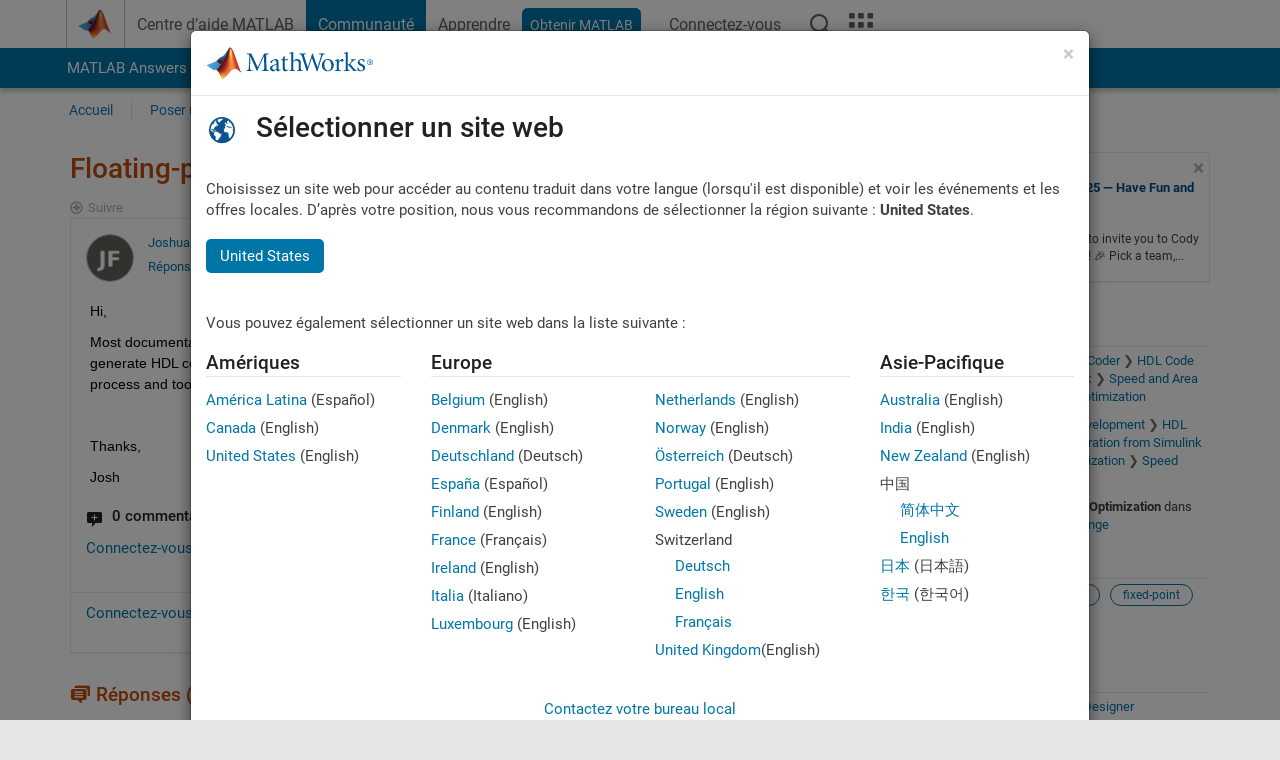

--- FILE ---
content_type: application/x-javascript;charset=utf-8
request_url: https://smetrics.mathworks.com/id?d_visid_ver=5.2.0&d_fieldgroup=A&mcorgid=B1441C8B533095C00A490D4D%40AdobeOrg&mid=22493046122019845271192709419441304390&ts=1764049293488
body_size: -34
content:
{"mid":"22493046122019845271192709419441304390"}

--- FILE ---
content_type: application/javascript
request_url: https://fr.mathworks.com/RINyA_/wi/gl/uxVe/vAFhqPmx-D/ta7fGmfXchQSrDXa/LRJ3AEFcVA/YiAzAQI/YBmA
body_size: 168867
content:
(function(){if(typeof Array.prototype.entries!=='function'){Object.defineProperty(Array.prototype,'entries',{value:function(){var index=0;const array=this;return {next:function(){if(index<array.length){return {value:[index,array[index++]],done:false};}else{return {done:true};}},[Symbol.iterator]:function(){return this;}};},writable:true,configurable:true});}}());(function(){EN();gH5();hq6();var Ux=function(){if(rK["Date"]["now"]&&typeof rK["Date"]["now"]()==='number'){return rK["Date"]["now"]();}else{return +new (rK["Date"])();}};var zc=function(kx,AG){return kx>AG;};var YD=function(wD,OG){return wD>>>OG|wD<<32-OG;};var Lc=function(CL,bc){return CL<<bc;};var Ic=function(PG,kI){return PG/kI;};var vc=function(){return Nc.apply(this,[tq,arguments]);};var DL=function(){return Nc.apply(this,[TK,arguments]);};var xS=function(){X7=["","0-X*$","#%Y<2-\f","Z%","(\x00","Dioh","\\S&5","#","6","5\'\n","T%$PS\x00()Z1)","P6/","b","/N:\teZ\x00$\x00%R9)*L3","1\tA","Q#8\x40Fs\n\x002m^6","!mV34;","<1P9B\x3f-Fu#[9.,754\b!)X6","+8-H\x3fP.L!*\x07","Ox7R:66J{\r\x40\rL5(\n","\b\\\nS256R6)","\"6+U7%","1.\vW;\tZ\fWa\x00<6R","T08<UZF\'3)P6<3","XQ8","E\vL>1","38&K&","0\"\\1))W%WO:5=!Y\x3f8",">J>","&4X*<8[QW62","L3\rQ\x00p\' ","/\t0V58","<)_v-E\tO65F%95Pu41","\x00a7TW",">4-M\" ZG","<R3\rG0M\'$4,","1\n","C7+L\x3fR","0,R581JYj7","E706M3","%4","\r0MI`","\'/Z=","\x3f3Q4","5\'","&p\x07k","\x3f\b","3TO",".4=","46V3>\\:\tQ","3*R:","42R<-L7w\fE5$"," .",":-G48+W9","BA 5\t\x070","\x00&%E6<2[","\nT ","D","E22","X\nn2/ ,V,40P\x00PP/\x079%S","3>H\x3f\vT\rL!","9\')A=/\x00K8GS#$","7Dg","\x40W:,%9!N//6Y>","\x3f-*","2[%TF","M#XW","\x3f\"","8!4Gbpby","rM63\x07:2","4Q\x00","0.\b0#C121","q\x07602t731[5\\M","/8=U\x3fg-`$\x07/Y68<J\x3f[","/X\x3f1:\rY-<.4;[9LgM7$\'","\x3f-*\f\x00\t[L!","\x0712R+.","90\\3LtQ<#\x07","</*;%","0\x00ZQ","\b{\t*z:v\x00","A","Z+6Z2\t[",".X68",";6R3<T\rK","&4","\'2X*","G<\"0.C2;[","32X5","BM7.","","32R+5","7.\x07!=2X,)3[\x00\rY","9WDo","4[/","7J\"FC\f|",";S \x00","I\x3f","Q\x40&,!","-;[","X\x40e_j6}12~*hxU<&&#GJ","\x07;L\x3fP\v|67\x07 !C=","\x00`vcp\x40w(k9\bB8\r1^,y{=\x00^=ij$B\"ve","3Q",")3","&Z\x3f8+a\"\rGF\'2","\'!Y","\tT",":M\"XW6","\n\x40=\x3f;L\x3fP\v| \"%4h>(1]","]\x40;3\t0V+$1]GS\'\b\b:","#-e","943C<+W$<GN#5","<0","1;+","9P5","2^54+W \tV 5F\x0704B*3_vGN:50`A91*[x","t#4g><6R3\bYw;$F!2^6:J9LW6/1%Sx>0P\"\r\\Ps\"\'!T,8-Mv\x40\rP:%U:&,5:\rAMba;\'Rv","%!!z79:","\x40P","h\x07--Q\"j&","$R.4<[{[L","26%D+","T","&Ys285&3^73","S\fO\x3f\b","8%m73:","{","<,R","X;","\'%D-1+p7P","#\"","x\x3f\x00P+F2%\x07","]\x07\x07\t;93Isf\'f",":/\\18","# 7,B*",":1*[\"Z\rK","\\\t","%R5","PO","]","","(\b02=48V\"","\n_","[O&%","0)+NlC","3j[7302h=+>R#\rA","U63","e8d$9\x00","\x07:7D=/","t4,]l","\t3[D;5\v\'%","=t8bdV-\'v1\r&=vb\v4$vs(S\x00\x3ft\n\tR<d=V63va-<d.V73va5<d;V7va9<d*V0va<d6V13va\x07<d4V4#va=<d-V03va\v<d)V6zvl%9<d1V4#val<d;V33va\v<d,V0va5<d5V73va<d3V6#va<d.V0zva<d4V0#vah<d)V7#vl%9<d;V3#va<d2V63va<d+V1#va5<d-V0va)<d7V3vap<d<V7#va%<d8V73va9<d=V33vl%9<d6V3va<d8V0zva<d+V33val<d(V7zva=<d3V73va-<d=V7#va\v<d0V1va)<d)V4#vl%9<d+V1va<d)V6va\v<d:V43va)<d7V6#va\x07<d<V0zva9<d=V0#va<d3V33vah<d.V7#vl%9#x\x3fz$\x00%[+}(_\ba6)\'4:\x07+}1TQ)W74:\x07+|b.V7a\x00\'4va7Q._IbU27\vuaT;x8b8ezd P\x00%/-[6I-(m\"\'2v6f_&=wb\v4#v*}8~b%8[=fS#-w:b\x00$,\"t2R.p8b\n\rv1\r\x3f\rW*q44t*;|+x8b><$\x00#v}<x8b=\x077,\"t2\n;x8b\x3f\x00T]\x07\fSV4v67Q&=wb\v7;\'v0\'R4QIB&$,\"t\v7S9t8b*)\x40F2`8z$\x00% ]w7 R;z$\x00%\r![-xW\f\'49*}54TMb\f\'4>yV*}+\\Mb2\'9\x07vo-wb\v%(\r\rz$\x00%&\'5-y*z$\x00%!d/C\x3f<J=t8bet\f4\nO\r\rt\x3fr\v\v,\r-\x40;N5\\s\x00\x40>\x07S\x00t\f|9p8b,\"t\n\t+x8a\x078+v74{;\x40=\v7\'v\t:;1b\x00\'4>r\x07*}$V\ro1\"97&d-t\x3fP\x00% \x00v[o","R3AQ.!","<8)R",";4","I 3\x00G","]Q76\x07\x070X6>*L$\t[Z","4)[=9N$-E:M\'","R7R\fB4$","#X6;6L;<T\nP$.",";5>L","pn{]T","^,8-_\"GYQ62!`^+}1Q\"LT<#\f64","FJ0$","0","\r[7\x00eB*$U%E+40Pv<Y\fD:/","<2Q\"8G\x408","!\n","P#$=N6)7[%F","<83[1\rAz:$\n"];};var xL=function(KM,PV){return KM-PV;};var U7=function(){return rK["Math"]["floor"](rK["Math"]["random"]()*100000+10000);};var gI=function vD(FL,k9){'use strict';var BD=vD;switch(FL){case F5:{fs.push(X1);var UM=rK[Zx()[hG(h9)].apply(null,[tR,LI,I1])][IM()[ps(wc)].apply(null,[PF,zG,VV,cL])]?QS:UF;var m4=rK[Zx()[hG(h9)](tR,LI,ZI)][BM()[F4(tR)](LR,I1,fI,OD)]?QS:UF;var bs=rK[Zx()[hG(h9)](tR,LI,mL)][Vk()[q4(QP)](HP,sx)]?QS:UF;var lx=rK[tS(typeof Zx()[hG(ZF)],'undefined')?Zx()[hG(h9)].call(null,tR,LI,lk):Zx()[hG(B0)](Ec,DI,EV([]))][ZV()[BR(T4)](N7,n9,Nx)]?QS:Rh[BM()[F4(n4)](m0,qx,Yk,c7)]();var x4=rK[Zx()[hG(h9)].apply(null,[tR,LI,v0])][IM()[ps(vx)].call(null,QR,f1,P7,Ds)]?QS:QD[HS];var wk=rK[Zx()[hG(h9)].call(null,tR,LI,LI)][Vk()[q4(q7)].call(null,wc,M4)]?QS:UF;var wM=rK[Zx()[hG(h9)](tR,LI,EV(EV({})))][ZV()[BR(W1)].call(null,Kk,HV,cV)]?QS:QD[HS];var ks=rK[Zx()[hG(h9)](tR,LI,ND)][ZV()[BR(ML)].apply(null,[tR,mI,vV])]?QD[QS]:UF;var dx=rK[Zx()[hG(h9)](tR,LI,EV([]))][Zx()[hG(LI)].apply(null,[wx,Ys,Ds])]?QD[QS]:UF;var cR=rK[rM()[RM(gF)](Mc,J0,W7,P7)][BM()[F4(LL)](KL,cL,mF,lR)].bind?QS:UF;var SL=rK[Zx()[hG(h9)](tR,LI,UF)][ZV()[BR(BP)](PP,KV,k0)]?QS:UF;var Wx=rK[Zx()[hG(h9)].apply(null,[tR,LI,EV(EV(QS))])][Vk()[q4(T4)].apply(null,[BP,ZD])]?QS:UF;var GD;var MI;try{var T9=fs.length;var XF=EV({});GD=rK[Zx()[hG(h9)](tR,LI,tG)][Vk()[q4(J0)](ZR,TV)]?QS:UF;}catch(x7){fs.splice(xL(T9,QS),Infinity,X1);GD=UF;}try{var DS=fs.length;var IG=EV([]);MI=rK[Zx()[hG(h9)](tR,LI,RS)][G0()[qk(O1)](X4,n9,GR)]?QS:UF;}catch(k7){fs.splice(xL(DS,QS),Infinity,X1);MI=UF;}var s4;return s4=EM(EM(EM(EM(EM(EM(EM(EM(EM(EM(EM(EM(EM(UM,Lc(m4,QS)),Lc(bs,LL)),Lc(lx,HS)),Lc(x4,mL)),Lc(wk,CR)),Lc(wM,P7)),Lc(ks,B0)),Lc(GD,Rh[Zx()[hG(GR)].apply(null,[ES,fI,EV(QS)])]())),Lc(MI,kL)),Lc(dx,Ac)),Lc(cR,qx)),Lc(SL,h9)),Lc(Wx,Tx)),fs.pop(),s4;}break;case XN:{var I0=k9[F8];var N4=k9[tq];fs.push(tR);if(I9(N4,null)||zc(N4,I0[tS(typeof ZV()[BR(l9)],'undefined')?ZV()[BR(UF)](q0,SV,wI):ZV()[BR(CR)](tD,wR,H4)]))N4=I0[ZV()[BR(UF)](q0,Gc,wI)];for(var TI=UF,US=new (rK[ZV()[BR(P7)](qR,kL,GR)])(N4);HG(TI,N4);TI++)US[TI]=I0[TI];var S7;return fs.pop(),S7=US,S7;}break;case Gq:{var fD=k9[F8];fs.push(jV);var PM;return PM=rK[Vk()[q4(Ac)].apply(null,[Ac,kR])][BM()[F4(Ys)](K1,vV,Tx,EV(QS))](fD)[tS(typeof ZV()[BR(AS)],EM([],[][[]]))?ZV()[BR(hR)](T0,EV(EV({})),mG):ZV()[BR(CR)](UL,P4,mk)](function(dV){return fD[dV];})[UF],fs.pop(),PM;}break;case Sq:{var w0=k9[F8];return w0;}break;case pW:{var IS=k9[F8];fs.push(IR);if(rK[ZV()[BR(P7)].call(null,gx,EV(EV(QS)),GR)][BM()[F4(mF)].call(null,II,fR,F0,F0)](IS)){var tM;return fs.pop(),tM=IS,tM;}fs.pop();}break;case nW:{fs.push(U0);if(EV(H0(Zx()[hG(Q7)].apply(null,[j6,VL,LL]),rK[Zx()[hG(ZI)].apply(null,[Nk,W9,vV])]))){var YV;return fs.pop(),YV=null,YV;}var xs=rK[tS(typeof Zx()[hG(Ys)],'undefined')?Zx()[hG(ZI)].call(null,Nk,W9,s7):Zx()[hG(B0)].apply(null,[HM,Mc,F0])][Zx()[hG(Q7)](j6,VL,EV(QS))];var xF=xs[zs(typeof BM()[F4(Gc)],'undefined')?BM()[F4(mL)](qM,z0,NS,EV(EV([]))):BM()[F4(qS)](gv,lL,pI,RS)];var BL=xs[tS(typeof ZV()[BR(Ds)],'undefined')?ZV()[BR(zF)].call(null,AZ,zF,IR):ZV()[BR(CR)](UV,mG,pR)];var tL=xs[G0()[qk(qM)].apply(null,[f0,ZI,sM])];var DR;return DR=[xF,zs(BL,UF)?UF:zc(BL,UF)?f9(QD[QS]):f9(QD[Tx]),tL||Zx()[hG(z9)](T7,P4,V9)],fs.pop(),DR;}break;case GZ:{var Jk=k9[F8];var PD=k9[tq];fs.push(fx);var w4=I9(null,Jk)?null:dD(Vk()[q4(Tx)](tG,j8),typeof rK[zs(typeof Vk()[q4(wR)],EM('',[][[]]))?Vk()[q4(OP)].apply(null,[JR,VS]):Vk()[q4(h9)].call(null,xV,OV)])&&Jk[rK[Vk()[q4(h9)](xV,OV)][ZV()[BR(PS)].apply(null,[xZ,jF,C4])]]||Jk[tS(typeof G0()[qk(OP)],EM([],[][[]]))?G0()[qk(Qs)](UE,B0,KG):G0()[qk(QS)](ZM,EV(EV([])),Gc)];if(dD(null,w4)){var v7,LG,QL,fL,d1=[],LS=EV(UF),F7=EV(QS);try{var bR=fs.length;var GV=EV(tq);if(QL=(w4=w4.call(Jk))[G0()[qk(D7)].call(null,I7,HV,UF)],zs(UF,PD)){if(tS(rK[Vk()[q4(Ac)].call(null,Ac,Ax)](w4),w4)){GV=EV(EV([]));return;}LS=EV(QS);}else for(;EV(LS=(v7=QL.call(w4))[zs(typeof gL()[qL(kL)],EM(Zx()[hG(Mc)](TW,LV,EV([])),[][[]]))?gL()[qL(OP)].apply(null,[A0,tF,F0,S0,I1,UF]):gL()[qL(B0)].call(null,jD,mL,BS,TM,Qs,LI)])&&(d1[G0()[qk(kL)].apply(null,[SR,KV,D7])](v7[BM()[F4(h9)](YG,gG,LV,Nx)]),tS(d1[ZV()[BR(UF)](Ns,mF,wI)],PD));LS=EV(UF));}catch(F1){F7=EV(UF),LG=F1;}finally{fs.splice(xL(bR,QS),Infinity,fx);try{var Bj=fs.length;var pO=EV(tq);if(EV(LS)&&dD(null,w4[gL()[qL(P7)](A9,P7,qM,cL,jF,OC)])&&(fL=w4[gL()[qL(P7)](A9,P7,Ys,cL,Qs,EV(EV(QS)))](),tS(rK[Vk()[q4(Ac)](Ac,Ax)](fL),fL))){pO=EV(EV({}));return;}}finally{fs.splice(xL(Bj,QS),Infinity,fx);if(pO){fs.pop();}if(F7)throw LG;}if(GV){fs.pop();}}var hd;return fs.pop(),hd=d1,hd;}fs.pop();}break;case LY:{fs.push(VC);try{var lp=fs.length;var sl=EV(EV(F8));var rp=UF;var lO=rK[Vk()[q4(Ac)](Ac,lM)][Vk()[q4(gG)](AS,MG)](rK[Zx()[hG(qx)](l4,ZC,f1)],ZV()[BR(Zg)].apply(null,[Yc,F0,zF]));if(lO){rp++;if(lO[BM()[F4(h9)](Q3,EV([]),LV,cn)]){lO=lO[BM()[F4(h9)](Q3,EV([]),LV,vV)];rp+=EM(Lc(lO[ZV()[BR(UF)](GF,EV(EV({})),wI)]&&zs(lO[ZV()[BR(UF)].apply(null,[GF,Nx,wI])],QS),QS),Lc(lO[Vk()[q4(c7)](hR,NL)]&&zs(lO[Vk()[q4(c7)](hR,NL)],ZV()[BR(Zg)](Yc,kL,zF)),LL));}}var Tt;return Tt=rp[Zx()[hG(Nx)](JK,vx,c7)](),fs.pop(),Tt;}catch(bp){fs.splice(xL(lp,QS),Infinity,VC);var NJ;return NJ=rM()[RM(KV)](LL,Zl,QA,Kg),fs.pop(),NJ;}fs.pop();}break;case R5:{fs.push(Bd);var Vt={};var MO={};try{var BA=fs.length;var nj=EV(tq);var Vl=new (rK[ZV()[BR(mI)](dG,EV(UF),wm)])(Rh[BM()[F4(n4)](O4,HS,Yk,UF)](),Rh[BM()[F4(n4)](O4,Jp,Yk,fR)]())[Vk()[q4(VL)].apply(null,[Il,HO])](ZV()[BR(OD)](Ut,DC,Jj));var tC=Vl[IM()[ps(HV)](dX,Dm,mb,h9)](s3()[xj(v0)].apply(null,[lL,A9,fI,Jp]));var KC=Vl[BM()[F4(z0)].call(null,Vh,gG,vd,f1)](tC[Vk()[q4(cn)].apply(null,[OC,Nb])]);var PB=Vl[BM()[F4(z0)](Vh,F0,vd,c7)](tC[G0()[qk(jF)](Qd,Hb,xg)]);Vt=sg(Zv,[tS(typeof IM()[ps(B0)],EM([],[][[]]))?IM()[ps(Xd)].call(null,fm,BU,QS,P7):IM()[ps(f1)](Hg,kg,Ds,wj),KC,G0()[qk(WA)](mm,EV(EV([])),OP),PB]);var Rr=new (rK[ZV()[BR(mI)](dG,EV({}),wm)])(UF,Rh[BM()[F4(n4)](O4,dp,Yk,mF)]())[Vk()[q4(VL)](Il,HO)](zs(typeof BM()[F4(ZF)],'undefined')?BM()[F4(mL)](rn,Ds,mb,DC):BM()[F4(Wp)].apply(null,[ml,KG,Q7,W9]));var sr=Rr[zs(typeof IM()[ps(f1)],EM([],[][[]]))?IM()[ps(f1)](IR,M3,X1,UJ):IM()[ps(HV)].apply(null,[dX,Dm,ND,h9])](s3()[xj(v0)](lL,A9,fI,gG));var pA=Rr[tS(typeof BM()[F4(qM)],EM('',[][[]]))?BM()[F4(z0)](Vh,n4,vd,ZI):BM()[F4(mL)](xJ,EV(EV(QS)),Tx,mF)](sr[Vk()[q4(cn)](OC,Nb)]);var Vm=Rr[BM()[F4(z0)](Vh,QS,vd,EV([]))](sr[G0()[qk(jF)].apply(null,[Qd,Nx,xg])]);MO=sg(Zv,[Zx()[hG(m3)](rd,LL,tg),pA,ZV()[BR(Q7)].apply(null,[fm,l9,SV]),Vm]);}finally{fs.splice(xL(BA,QS),Infinity,Bd);var cg;return cg=sg(Zv,[BM()[F4(ZC)].call(null,ED,mI,Ac,gF),Vt[IM()[ps(Xd)](fm,BU,Gc,P7)]||null,G0()[qk(wm)](Ms,EV({}),h9),Vt[G0()[qk(WA)].apply(null,[mm,ZR,OP])]||null,Zx()[hG(wI)](rb,Gc,EV(EV(QS))),MO[Zx()[hG(m3)](rd,LL,EV(EV(UF)))]||null,Vk()[q4(dp)](z9,JK),MO[tS(typeof ZV()[BR(SV)],'undefined')?ZV()[BR(Q7)].call(null,fm,EV(EV([])),SV):ZV()[BR(CR)](Vn,EV({}),Fl)]||null]),fs.pop(),cg;}fs.pop();}break;case T5:{var QU=k9[F8];fs.push(gb);if(zs([Vk()[q4(O9)](IR,P3),Zx()[hG(nB)](zL,m3,EV(UF)),G0()[qk(z9)](R7,EV(UF),zF)][tS(typeof Ug()[zr(wR)],EM([],[][[]]))?Ug()[zr(PS)](mI,XU,Rl,B0):Ug()[zr(CR)].apply(null,[NU,I1,Et,r9])](QU[gL()[qL(IR)](MU,P7,VJ,UF,BX,ZI)][BM()[F4(VL)](M7,EV([]),X1,xC)]),f9(QS))){fs.pop();return;}rK[ZV()[BR(F0)](dI,c7,cn)](function(){fs.push(Ij);var vO=EV([]);try{var Xm=fs.length;var Bb=EV({});if(EV(vO)&&QU[gL()[qL(IR)](Ab,P7,vV,UF,jF,ZF)]&&(QU[gL()[qL(IR)](Ab,P7,mI,UF,vx,EV(EV(QS)))][tS(typeof gL()[qL(s7)],EM([],[][[]]))?gL()[qL(v0)](NS,B0,z0,mU,wJ,h9):gL()[qL(OP)](Wd,Zr,VJ,rt,h9,Qs)](Zx()[hG(jn)](p4,I1,EV(UF)))||QU[gL()[qL(IR)](Ab,P7,qx,UF,OD,Gc)][gL()[qL(v0)](NS,B0,KG,mU,LI,SV)](tS(typeof Vk()[q4(lk)],'undefined')?Vk()[q4(wm)](QS,Ol):Vk()[q4(OP)].apply(null,[O1,zm])))){vO=EV(EV({}));}}catch(v3){fs.splice(xL(Xm,QS),Infinity,Ij);QU[zs(typeof gL()[qL(OP)],EM(Zx()[hG(Mc)](R6,LV,EV(EV(UF))),[][[]]))?gL()[qL(OP)](Um,gF,c7,SJ,HV,Mc):gL()[qL(IR)](Ab,P7,xg,UF,vx,P7)][Zx()[hG(Pg)].apply(null,[zJ,KV,wc])](new (rK[G0()[qk(m3)].call(null,RX,AS,qM)])(BM()[F4(Fp)].apply(null,[TC,vx,HS,zF]),sg(Zv,[Ug()[zr(n4)].apply(null,[c3,Kg,Zj,B0]),EV(F8),zs(typeof Vk()[q4(Ys)],EM('',[][[]]))?Vk()[q4(OP)](Tp,Sn):Vk()[q4(Yj)](SV,Lg),EV(EV(F8)),G0()[qk(Er)](Zr,EV({}),Tx),EV(EV({}))])));}if(EV(vO)&&zs(QU[ZV()[BR(wm)](Jc,Qs,Gc)],s3()[xj(fR)](v0,Sg,JJ,Hb))){vO=EV(EV([]));}if(vO){QU[gL()[qL(IR)](Ab,P7,fR,UF,qx,QS)][tS(typeof Zx()[hG(jF)],EM([],[][[]]))?Zx()[hG(Pg)](zJ,KV,Gc):Zx()[hG(B0)].apply(null,[RJ,Vp,Gc])](new (rK[G0()[qk(m3)](RX,cn,qM)])(BM()[F4(Tr)].call(null,Pp,UF,f1,c7),sg(Zv,[zs(typeof Ug()[zr(h9)],EM(Zx()[hG(Mc)].apply(null,[R6,LV,LI]),[][[]]))?Ug()[zr(CR)](rO,VJ,q7,Jn):Ug()[zr(n4)].call(null,c3,D7,Zj,B0),EV(EV({})),Vk()[q4(Yj)].apply(null,[SV,Lg]),EV([]),G0()[qk(Er)](Zr,qM,Tx),EV(EV([]))])));}fs.pop();},UF);fs.pop();}break;case HK:{fs.push(dU);var Vj=rM()[RM(KV)].call(null,LL,HX,QA,fR);try{var Np=fs.length;var Ul=EV(tq);Vj=rK[G0()[qk(Q7)](KF,BX,q7)][BM()[F4(LL)](Sc,Ys,mF,xC)][BM()[F4(IR)].call(null,xc,BS,k0,P4)](zs(typeof IM()[ps(V9)],'undefined')?IM()[ps(f1)](V3,dl,wR,nn):IM()[ps(qM)](pM,kU,mG,OP))?zs(typeof Zx()[hG(Tx)],'undefined')?Zx()[hG(B0)].call(null,PX,Pt,ND):Zx()[hG(LL)].call(null,L0,mb,z0):G0()[qk(HS)].apply(null,[DG,LL,nC]);}catch(Fg){fs.splice(xL(Np,QS),Infinity,dU);Vj=BM()[F4(v0)].apply(null,[vs,p9,q7,EV(QS)]);}var Zd;return fs.pop(),Zd=Vj,Zd;}break;case Cq:{fs.push(BS);throw new (rK[Vk()[q4(cL)](cn,sM)])(ZV()[BR(Il)](xO,c7,Kn));}break;case x8:{fs.push(PA);var Kt=H0(ZV()[BR(ZF)].apply(null,[VZ,wJ,jn]),rK[Zx()[hG(h9)](Hm,LI,tg)])||zc(rK[Zx()[hG(ZI)](Mb,W9,ZR)][tS(typeof ZV()[BR(mG)],EM('',[][[]]))?ZV()[BR(dp)](zO,s7,HV):ZV()[BR(CR)].apply(null,[Yn,OD,EO])],UF)||zc(rK[Zx()[hG(ZI)](Mb,W9,B0)][BM()[F4(LI)].apply(null,[bM,mI,dp,B0])],UF);var hC=rK[Zx()[hG(h9)].call(null,Hm,LI,EV(QS))][ZV()[BR(xC)].apply(null,[nI,V9,wl])](rM()[RM(PS)](cL,pg,J0,LL))[gL()[qL(v0)](tb,B0,KV,mU,EV({}),p9)];var UA=rK[Zx()[hG(h9)](Hm,LI,dp)][ZV()[BR(xC)](nI,n9,wl)](tS(typeof BM()[F4(V9)],'undefined')?BM()[F4(hR)].call(null,Dk,lR,SV,EV(QS)):BM()[F4(mL)].call(null,tJ,BX,OJ,Ys))[gL()[qL(v0)].apply(null,[tb,B0,jF,mU,QS,lR])];var YA=rK[Zx()[hG(h9)].call(null,Hm,LI,LL)][tS(typeof ZV()[BR(p9)],EM([],[][[]]))?ZV()[BR(xC)].apply(null,[nI,CR,wl]):ZV()[BR(CR)](zn,CR,qJ)](BM()[F4(l9)](UY,UF,xC,EV(EV([]))))[gL()[qL(v0)](tb,B0,PS,mU,gF,xC)];var hg;return hg=Zx()[hG(Mc)].call(null,Pk,LV,P7)[BM()[F4(HV)].call(null,F9,EV(EV({})),WB,SV)](Kt?Zx()[hG(LL)].apply(null,[zk,mb,P4]):G0()[qk(HS)](pk,Hb,nC),ZV()[BR(ZI)](qt,AS,PS))[tS(typeof BM()[F4(kL)],EM('',[][[]]))?BM()[F4(HV)](F9,SV,WB,EV(EV({}))):BM()[F4(mL)](Qb,EV(EV([])),st,EV(EV(QS)))](hC?Zx()[hG(LL)](zk,mb,RS):G0()[qk(HS)](pk,jF,nC),ZV()[BR(ZI)](qt,gG,PS))[BM()[F4(HV)](F9,Kg,WB,ND)](UA?Zx()[hG(LL)](zk,mb,EV({})):tS(typeof G0()[qk(SV)],EM('',[][[]]))?G0()[qk(HS)](pk,n4,nC):G0()[qk(QS)].apply(null,[vA,Yk,kl]),ZV()[BR(ZI)].call(null,qt,BS,PS))[BM()[F4(HV)](F9,VJ,WB,n4)](YA?tS(typeof Zx()[hG(W9)],'undefined')?Zx()[hG(LL)](zk,mb,Xd):Zx()[hG(B0)](Gr,Ep,mI):G0()[qk(HS)](pk,ZF,nC)),fs.pop(),hg;}break;case v6:{var cA=k9[F8];fs.push(PO);var hr=cA[zs(typeof ZV()[BR(sJ)],EM([],[][[]]))?ZV()[BR(CR)].apply(null,[xJ,O9,H9]):ZV()[BR(hR)].call(null,tn,EV(EV(QS)),mG)](function(fD){return vD.apply(this,[Gq,arguments]);});var fd;return fd=hr[G0()[qk(I1)].call(null,Ex,VL,YJ)](ZV()[BR(ZI)].apply(null,[X9,hR,PS])),fs.pop(),fd;}break;case z8:{var mt=k9[F8];fs.push(tD);if(rK[ZV()[BR(P7)](CF,P7,GR)][BM()[F4(mF)](CI,l9,F0,Hb)](mt)){var Fd;return fs.pop(),Fd=mt,Fd;}fs.pop();}break;case gN:{var xm=k9[F8];var EU=k9[tq];fs.push(H3);if(I9(EU,null)||zc(EU,xm[ZV()[BR(UF)].apply(null,[Gx,SV,wI])]))EU=xm[tS(typeof ZV()[BR(Jp)],EM([],[][[]]))?ZV()[BR(UF)](Gx,n9,wI):ZV()[BR(CR)].call(null,Im,OC,VB)];for(var bj=UF,Am=new (rK[ZV()[BR(P7)].apply(null,[GS,EV(EV({})),GR])])(EU);HG(bj,EU);bj++)Am[bj]=xm[bj];var BO;return fs.pop(),BO=Am,BO;}break;case dh:{var vn=k9[F8];var NO;fs.push(Wj);return NO=rK[Vk()[q4(Ac)].call(null,Ac,A9)][Vk()[q4(gG)].call(null,AS,Zn)](rK[Zx()[hG(ZI)](rB,W9,IR)][Zx()[hG(KG)].apply(null,[OX,nC,EV(UF)])],vn),fs.pop(),NO;}break;case Gh:{fs.push(An);rK[Zx()[hG(qx)].call(null,dR,ZC,Gc)][zs(typeof IM()[ps(kL)],EM([],[][[]]))?IM()[ps(f1)](pb,zX,QS,Tl):IM()[ps(wc)].call(null,QO,zG,BX,cL)](tS(typeof Zx()[hG(jF)],EM('',[][[]]))?Zx()[hG(wm)](Rp,P7,EV(EV({}))):Zx()[hG(B0)](hA,VC,f1),function(QU){return vD.apply(this,[T5,arguments]);});fs.pop();}break;case zP:{fs.push(fl);try{var wt=fs.length;var fb=EV(EV(F8));var xX=EM(EM(EM(EM(EM(EM(EM(EM(EM(EM(EM(EM(EM(EM(EM(EM(EM(EM(EM(EM(EM(EM(EM(EM(rK[zs(typeof Vk()[q4(Il)],EM('',[][[]]))?Vk()[q4(OP)](GJ,SX):Vk()[q4(SV)](gJ,vB)](rK[zs(typeof Zx()[hG(Tr)],EM([],[][[]]))?Zx()[hG(B0)].call(null,Jn,hO,V9):Zx()[hG(ZI)].call(null,BU,W9,sM)][G0()[qk(QP)](lC,EV(EV({})),fR)]),Lc(rK[Vk()[q4(SV)].call(null,gJ,vB)](rK[Zx()[hG(ZI)](BU,W9,lR)][tS(typeof ZV()[BR(GA)],EM([],[][[]]))?ZV()[BR(qB)](Ig,xV,Tx):ZV()[BR(CR)](LU,Nx,Fb)]),QS)),Lc(rK[Vk()[q4(SV)].apply(null,[gJ,vB])](rK[Zx()[hG(ZI)](BU,W9,O9)][Zx()[hG(cV)].call(null,lD,wl,EV(EV(QS)))]),LL)),Lc(rK[Vk()[q4(SV)](gJ,vB)](rK[Zx()[hG(ZI)](BU,W9,EV({}))][BM()[F4(Il)].apply(null,[QJ,cn,p9,EV(EV(UF))])]),HS)),Lc(rK[Vk()[q4(SV)](gJ,vB)](rK[Zx()[hG(Ac)](Vg,PS,EV({}))][ZV()[BR(rg)](I7,ND,mL)]),mL)),Lc(rK[zs(typeof Vk()[q4(Yp)],'undefined')?Vk()[q4(OP)].call(null,cO,nA):Vk()[q4(SV)](gJ,vB)](rK[Zx()[hG(ZI)](BU,W9,sM)][zs(typeof Ug()[zr(mL)],EM(Zx()[hG(Mc)].apply(null,[MZ,LV,ZF]),[][[]]))?Ug()[zr(CR)](Jp,BS,O1,Et):Ug()[zr(lR)].call(null,Od,f1,ng,qx)]),CR)),Lc(rK[Vk()[q4(SV)].call(null,gJ,vB)](rK[Zx()[hG(ZI)](BU,W9,F0)][Zx()[hG(QP)](qX,qM,mL)]),P7)),Lc(rK[Vk()[q4(SV)].call(null,gJ,vB)](rK[Zx()[hG(ZI)](BU,W9,OP)][Zx()[hG(xC)].call(null,Mr,C4,OC)]),QD[p9])),Lc(rK[Vk()[q4(SV)](gJ,vB)](rK[Zx()[hG(ZI)].apply(null,[BU,W9,lk])][BM()[F4(tG)](lC,lR,Dj,EV({}))]),Mc)),Lc(rK[Vk()[q4(SV)](gJ,vB)](rK[Zx()[hG(ZI)](BU,W9,fI)][gL()[qL(Qs)].call(null,Jd,kL,kL,Gm,lk,EV([]))]),QD[gF])),Lc(rK[Vk()[q4(SV)].call(null,gJ,vB)](rK[Zx()[hG(ZI)](BU,W9,cn)][G0()[qk(T4)].apply(null,[tp,EV(EV(UF)),Wp])]),Rh[tS(typeof gL()[qL(Hb)],'undefined')?gL()[qL(wR)].apply(null,[r9,mL,tg,D3,EV(EV([])),mI]):gL()[qL(OP)](Wr,ND,wc,VC,LL,Ac)]())),Lc(rK[Vk()[q4(SV)].apply(null,[gJ,vB])](rK[Zx()[hG(ZI)](BU,W9,mb)][ZV()[BR(Kn)].call(null,IO,kL,ZF)]),qx)),Lc(rK[Vk()[q4(SV)](gJ,vB)](rK[zs(typeof Zx()[hG(KV)],EM([],[][[]]))?Zx()[hG(B0)].call(null,l3,wg,vx):Zx()[hG(ZI)](BU,W9,qM)][G0()[qk(ML)](TV,EV(EV(UF)),m3)]),h9)),Lc(rK[Vk()[q4(SV)](gJ,vB)](rK[Zx()[hG(ZI)](BU,W9,EV({}))][Zx()[hG(T4)].apply(null,[Cl,Yk,Hb])]),Tx)),Lc(rK[Vk()[q4(SV)].call(null,gJ,vB)](rK[Zx()[hG(ZI)].call(null,BU,W9,EV(QS))][IM()[ps(tG)](cl,bA,gJ,qx)]),f1)),Lc(rK[Vk()[q4(SV)].apply(null,[gJ,vB])](rK[tS(typeof Zx()[hG(ND)],EM('',[][[]]))?Zx()[hG(ZI)](BU,W9,Ac):Zx()[hG(B0)].apply(null,[Tj,XU,DC])][s3()[xj(V9)](HV,nJ,UF,Nx)]),OP)),Lc(rK[Vk()[q4(SV)](gJ,vB)](rK[Zx()[hG(ZI)](BU,W9,vx)][Vk()[q4(Kn)](O1,dO)]),cL)),Lc(rK[Vk()[q4(SV)].call(null,gJ,vB)](rK[Zx()[hG(ZI)](BU,W9,lR)][tS(typeof rM()[RM(UF)],EM([],[][[]]))?rM()[RM(p9)](OP,nJ,sC,OP):rM()[RM(mL)](GB,lA,kg,BX)]),QD[P4])),Lc(rK[zs(typeof Vk()[q4(hR)],EM('',[][[]]))?Vk()[q4(OP)](OP,GO):Vk()[q4(SV)].apply(null,[gJ,vB])](rK[Zx()[hG(ZI)](BU,W9,dp)][tS(typeof BM()[F4(Mc)],EM([],[][[]]))?BM()[F4(J0)].apply(null,[P0,ZR,hR,zF]):BM()[F4(mL)].apply(null,[LV,HV,RA,RS])]),c7)),Lc(rK[Vk()[q4(SV)](gJ,vB)](rK[Zx()[hG(ZI)](BU,W9,EV(EV(UF)))][Zx()[hG(ZR)].call(null,zO,c7,f1)]),I1)),Lc(rK[tS(typeof Vk()[q4(gJ)],EM('',[][[]]))?Vk()[q4(SV)](gJ,vB):Vk()[q4(OP)](Ir,Pm)](rK[Zx()[hG(ZI)].apply(null,[BU,W9,s7])][ZV()[BR(QR)].call(null,mj,mG,xC)]),KV)),Lc(rK[Vk()[q4(SV)].apply(null,[gJ,vB])](rK[Zx()[hG(ZI)](BU,W9,wc)][BM()[F4(xt)].apply(null,[Oj,xC,XU,D7])]),v0)),Lc(rK[Vk()[q4(SV)].apply(null,[gJ,vB])](rK[Zx()[hG(ZI)].apply(null,[BU,W9,tg])][Vk()[q4(QR)](Yp,kC)]),Ds)),Lc(rK[Vk()[q4(SV)](gJ,vB)](rK[ZV()[BR(c7)](OB,EV(QS),BP)][G0()[qk(Ac)](QG,Qs,Jj)]),Rh[Ug()[zr(SV)](vl,z0,r9,mL)]())),Lc(rK[Vk()[q4(SV)].call(null,gJ,vB)](rK[Zx()[hG(Ac)](Vg,PS,D7)][tS(typeof Ug()[zr(Tx)],'undefined')?Ug()[zr(p9)].apply(null,[mG,KV,Cg,CR]):Ug()[zr(CR)].call(null,nU,lk,jg,zX)]),XU));var At;return fs.pop(),At=xX,At;}catch(IC){fs.splice(xL(wt,QS),Infinity,fl);var Rm;return fs.pop(),Rm=UF,Rm;}fs.pop();}break;case cN:{var gl=k9[F8];var NB=k9[tq];fs.push(Dd);var x3=I9(null,gl)?null:dD(Vk()[q4(Tx)].call(null,tG,WL),typeof rK[Vk()[q4(h9)](xV,jB)])&&gl[rK[Vk()[q4(h9)].apply(null,[xV,jB])][zs(typeof ZV()[BR(xg)],'undefined')?ZV()[BR(CR)].call(null,bt,BX,TO):ZV()[BR(PS)].apply(null,[q0,fR,C4])]]||gl[G0()[qk(Qs)](C9,EV([]),KG)];if(dD(null,x3)){var NA,xU,Ud,EJ,Gl=[],ft=EV(UF),xA=EV(QS);try{var Xj=fs.length;var MX=EV(tq);if(Ud=(x3=x3.call(gl))[G0()[qk(D7)](YX,mI,UF)],zs(QD[HS],NB)){if(tS(rK[Vk()[q4(Ac)].call(null,Ac,kn)](x3),x3)){MX=EV(EV([]));return;}ft=EV(QS);}else for(;EV(ft=(NA=Ud.call(x3))[gL()[qL(B0)](cl,mL,Xd,TM,gG,s7)])&&(Gl[G0()[qk(kL)].apply(null,[FX,h9,D7])](NA[BM()[F4(h9)].call(null,r9,BS,LV,hR)]),tS(Gl[ZV()[BR(UF)](vq,fR,wI)],NB));ft=EV(UF));}catch(Wg){xA=EV(UF),xU=Wg;}finally{fs.splice(xL(Xj,QS),Infinity,Dd);try{var AA=fs.length;var n3=EV(EV(F8));if(EV(ft)&&dD(null,x3[gL()[qL(P7)].call(null,UB,P7,PS,cL,XU,HV)])&&(EJ=x3[gL()[qL(P7)].call(null,UB,P7,CR,cL,LL,EV({}))](),tS(rK[Vk()[q4(Ac)](Ac,kn)](EJ),EJ))){n3=EV(EV({}));return;}}finally{fs.splice(xL(AA,QS),Infinity,Dd);if(n3){fs.pop();}if(xA)throw xU;}if(MX){fs.pop();}}var KU;return fs.pop(),KU=Gl,KU;}fs.pop();}break;case qY:{fs.push(YC);var MA=function(vn){return vD.apply(this,[dh,arguments]);};var Sm=[BM()[F4(mG)](Ls,gJ,n4,Zg),gL()[qL(Ds)](hB,kL,HS,zG,lL,Yk)];var MJ=Sm[ZV()[BR(hR)].apply(null,[zL,ZR,mG])](function(Nj){fs.push(Nr);var Mn=MA(Nj);if(EV(EV(Mn))&&EV(EV(Mn[Zx()[hG(cL)].call(null,zl,f1,fR)]))&&EV(EV(Mn[Zx()[hG(cL)].call(null,zl,f1,mL)][Zx()[hG(Nx)].apply(null,[nn,vx,LL])]))){Mn=Mn[Zx()[hG(cL)].call(null,zl,f1,VV)][Zx()[hG(Nx)](nn,vx,OC)]();var Q9=EM(zs(Mn[tS(typeof Ug()[zr(QS)],EM(Zx()[hG(Mc)].apply(null,[SK,LV,OC]),[][[]]))?Ug()[zr(PS)].apply(null,[mI,gF,qU,B0]):Ug()[zr(CR)](Ep,Il,C4,Pt)](ZV()[BR(l9)].apply(null,[K1,SV,Tr])),f9(QS)),Lc(rK[Vk()[q4(SV)].apply(null,[gJ,nU])](zc(Mn[Ug()[zr(PS)](mI,p9,qU,B0)](gL()[qL(P7)](Nt,P7,xC,cL,lL,Ac)),f9(QS))),QS));var Rt;return fs.pop(),Rt=Q9,Rt;}else{var NC;return NC=rM()[RM(KV)](LL,fl,QA,qM),fs.pop(),NC;}fs.pop();});var cj;return cj=MJ[G0()[qk(I1)].call(null,xI,HV,YJ)](Zx()[hG(Mc)](pS,LV,Kg)),fs.pop(),cj;}break;case Wq:{fs.push(cm);throw new (rK[Vk()[q4(cL)](cn,OJ)])(ZV()[BR(Il)](xh,vV,Kn));}break;case Hf:{fs.push(dl);var tt=rM()[RM(KV)](LL,EB,QA,VL);try{var XO=fs.length;var E3=EV([]);tt=tS(typeof rK[zs(typeof Vk()[q4(mF)],EM('',[][[]]))?Vk()[q4(OP)].call(null,Nd,O1):Vk()[q4(vV)](ZF,Q3)],Vk()[q4(Tx)].apply(null,[tG,AF]))?tS(typeof Zx()[hG(ZI)],EM('',[][[]]))?Zx()[hG(LL)](PP,mb,EV(EV([]))):Zx()[hG(B0)](Ml,IR,EV(UF)):G0()[qk(HS)](Mg,I1,nC);}catch(tA){fs.splice(xL(XO,QS),Infinity,dl);tt=BM()[F4(v0)].apply(null,[PR,gJ,q7,mL]);}var mJ;return fs.pop(),mJ=tt,mJ;}break;}};var zA=function(){return Nc.apply(this,[KN,arguments]);};var mn=function(Cm){try{if(Cm!=null&&!rK["isNaN"](Cm)){var B3=rK["parseFloat"](Cm);if(!rK["isNaN"](B3)){return B3["toFixed"](2);}}}catch(jm){}return -1;};var Ag=function(sp){return ~sp;};var j9=function(XC){if(XC==null)return -1;try{var qd=0;for(var Eb=0;Eb<XC["length"];Eb++){var Rg=XC["charCodeAt"](Eb);if(Rg<128){qd=qd+Rg;}}return qd;}catch(U3){return -2;}};var FB=function(k3){var FO='';for(var gp=0;gp<k3["length"];gp++){FO+=k3[gp]["toString"](16)["length"]===2?k3[gp]["toString"](16):"0"["concat"](k3[gp]["toString"](16));}return FO;};var z3=function(Al,UC){return Al instanceof UC;};var qp=function(Wb,rX){return Wb>>rX;};var WO=function(){qO=[];};var MC=function tU(nm,kb){'use strict';var gn=tU;switch(nm){case J6:{var Km=EV([]);fs.push(J9);try{var Jl=fs.length;var Lt=EV({});if(rK[Zx()[hG(h9)](Yb,LI,EV({}))][tS(typeof BM()[F4(Nx)],'undefined')?BM()[F4(Kg)](Rp,EV(EV([])),JR,jF):BM()[F4(mL)].apply(null,[Sp,kL,mg,CR])]){rK[Zx()[hG(h9)](Yb,LI,D7)][BM()[F4(Kg)](Rp,tg,JR,XU)][Ug()[zr(lk)].call(null,UF,h9,kp,B0)](s3()[xj(KV)].call(null,CR,dC,dB,sM),IM()[ps(Ds)](L3,Nt,qM,mL));rK[tS(typeof Zx()[hG(Ql)],EM('',[][[]]))?Zx()[hG(h9)].apply(null,[Yb,LI,LL]):Zx()[hG(B0)](WB,It,AS)][BM()[F4(Kg)](Rp,Jp,JR,Ys)][BM()[F4(AS)](QB,PS,O1,EV([]))](s3()[xj(KV)](CR,dC,dB,IR));Km=EV(EV([]));}}catch(Y3){fs.splice(xL(Jl,QS),Infinity,J9);}var gA;return fs.pop(),gA=Km,gA;}break;case bY:{fs.push(Xp);var Jg=zs(typeof Zx()[hG(ZI)],'undefined')?Zx()[hG(B0)](Lm,dj,F0):Zx()[hG(ZF)](Tl,wR,B0);var AO=ZV()[BR(cn)](TC,OP,OP);for(var ZO=UF;HG(ZO,pb);ZO++)Jg+=AO[Zx()[hG(kL)](mA,GR,EV(QS))](rK[Zx()[hG(Ac)](tB,PS,gJ)][Zx()[hG(P4)].apply(null,[TO,cB,lL])](Kl(rK[Zx()[hG(Ac)](tB,PS,Ds)][Vk()[q4(n4)](cB,vC)](),AO[ZV()[BR(UF)](D9,xV,wI)])));var ZU;return fs.pop(),ZU=Jg,ZU;}break;case xE:{var hX=kb[F8];fs.push(Dn);var rm=rM()[RM(KV)](LL,km,QA,Jp);try{var Xl=fs.length;var zt=EV({});if(hX[Zx()[hG(ZI)](gB,W9,EV(EV(QS)))][G0()[qk(mF)](wL,EV([]),BX)]){var Td=hX[zs(typeof Zx()[hG(UF)],EM([],[][[]]))?Zx()[hG(B0)].apply(null,[gj,lj,ZR]):Zx()[hG(ZI)](gB,W9,BX)][G0()[qk(mF)].apply(null,[wL,v0,BX])][zs(typeof Zx()[hG(vx)],EM([],[][[]]))?Zx()[hG(B0)](lX,UB,VL):Zx()[hG(Nx)](sF,vx,EV(EV([])))]();var wb;return fs.pop(),wb=Td,wb;}else{var El;return fs.pop(),El=rm,El;}}catch(Zp){fs.splice(xL(Xl,QS),Infinity,Dn);var Ft;return fs.pop(),Ft=rm,Ft;}fs.pop();}break;case Zv:{var Bn=kb[F8];fs.push(Bd);var Gn=Zx()[hG(dp)](Xn,hR,l9);var Qt=tS(typeof Zx()[hG(IR)],'undefined')?Zx()[hG(dp)](Xn,hR,LI):Zx()[hG(B0)](bU,RO,Gc);if(Bn[tS(typeof Zx()[hG(kL)],'undefined')?Zx()[hG(qx)].apply(null,[jR,ZC,v0]):Zx()[hG(B0)](TB,Un,Kg)]){var ZX=Bn[tS(typeof Zx()[hG(qx)],EM('',[][[]]))?Zx()[hG(qx)].call(null,jR,ZC,EV([])):Zx()[hG(B0)].call(null,kn,XB,Yk)][ZV()[BR(Zg)](KB,OP,zF)](BM()[F4(cB)](Uv,EV(EV(UF)),ZR,EV({})));var ld=ZX[Vk()[q4(VL)](Il,HO)](tS(typeof ZV()[BR(ND)],EM('',[][[]]))?ZV()[BR(OD)](Ut,W9,Jj):ZV()[BR(CR)](UB,IR,nU));if(ld){var Hn=ld[tS(typeof IM()[ps(HS)],EM([],[][[]]))?IM()[ps(HV)].apply(null,[dX,Dm,lR,h9]):IM()[ps(f1)](CJ,In,lL,Nt)](zs(typeof s3()[xj(IR)],'undefined')?s3()[xj(HS)](Mj,Bp,Ld,wc):s3()[xj(v0)].apply(null,[lL,A9,fI,tG]));if(Hn){Gn=ld[BM()[F4(z0)](Vh,Ys,vd,EV({}))](Hn[Vk()[q4(cn)].call(null,OC,Nb)]);Qt=ld[BM()[F4(z0)].apply(null,[Vh,h9,vd,LI])](Hn[zs(typeof G0()[qk(gF)],EM([],[][[]]))?G0()[qk(QS)].call(null,OC,LI,bg):G0()[qk(jF)].call(null,Qd,wR,xg)]);}}}var CX;return CX=sg(Zv,[Vk()[q4(Zg)](vV,FC),Gn,Vk()[q4(OD)](Fl,Pr),Qt]),fs.pop(),CX;}break;case kh:{var kB=kb[F8];var RC;fs.push(Og);return RC=EV(EV(kB[Zx()[hG(ZI)](hO,W9,EV(QS))]))&&EV(EV(kB[Zx()[hG(ZI)].call(null,hO,W9,Ql)][BM()[F4(mG)](TW,fI,n4,vx)]))&&kB[Zx()[hG(ZI)](hO,W9,f1)][BM()[F4(mG)](TW,Gc,n4,KG)][UF]&&zs(kB[zs(typeof Zx()[hG(P7)],EM('',[][[]]))?Zx()[hG(B0)](Ad,bg,xV):Zx()[hG(ZI)].apply(null,[hO,W9,P4])][zs(typeof BM()[F4(Hb)],'undefined')?BM()[F4(mL)](nX,EV(QS),Pn,X1):BM()[F4(mG)](TW,xV,n4,EV(EV({})))][UF][tS(typeof Zx()[hG(z0)],EM([],[][[]]))?Zx()[hG(Nx)](rj,vx,mI):Zx()[hG(B0)](dp,OJ,EV([]))](),s3()[xj(HV)].apply(null,[OP,FU,Aj,Hb]))?zs(typeof Zx()[hG(VL)],EM('',[][[]]))?Zx()[hG(B0)](pC,T7,UF):Zx()[hG(LL)].apply(null,[Lx,mb,Hb]):G0()[qk(HS)].apply(null,[nh,EV({}),nC]),fs.pop(),RC;}break;case CN:{var lg=kb[F8];fs.push(Et);var JO=lg[zs(typeof Zx()[hG(X1)],'undefined')?Zx()[hG(B0)](cC,Vr,HS):Zx()[hG(ZI)](U0,W9,mb)][Zx()[hG(xC)](bJ,C4,gG)];if(JO){var KA=JO[tS(typeof Zx()[hG(mb)],'undefined')?Zx()[hG(Nx)](hl,vx,wc):Zx()[hG(B0)].apply(null,[sm,U9,BX])]();var gC;return fs.pop(),gC=KA,gC;}else{var Sd;return Sd=rM()[RM(KV)](LL,mB,QA,UF),fs.pop(),Sd;}fs.pop();}break;case OT:{fs.push(Hp);throw new (rK[Vk()[q4(cL)](cn,kt)])(zs(typeof ZV()[BR(fI)],'undefined')?ZV()[BR(CR)].call(null,fr,z0,GX):ZV()[BR(cB)](gm,EV(EV(QS)),cL));}break;case tN:{var SC=kb[F8];fs.push(ZJ);if(tS(typeof rK[Vk()[q4(h9)](xV,UX)],Vk()[q4(Tx)].apply(null,[tG,Q4]))&&dD(SC[rK[Vk()[q4(h9)].apply(null,[xV,UX])][ZV()[BR(PS)](CF,wJ,C4)]],null)||dD(SC[G0()[qk(Qs)](M9,ZI,KG)],null)){var lt;return lt=rK[ZV()[BR(P7)].call(null,nq,Jp,GR)][Zx()[hG(zF)](cD,xC,EV([]))](SC),fs.pop(),lt;}fs.pop();}break;case fP:{var bn=kb[F8];var Op=kb[tq];fs.push(Bt);if(I9(Op,null)||zc(Op,bn[ZV()[BR(UF)](IO,xV,wI)]))Op=bn[ZV()[BR(UF)](IO,mL,wI)];for(var DB=UF,Kp=new (rK[ZV()[BR(P7)].call(null,XJ,c7,GR)])(Op);HG(DB,Op);DB++)Kp[DB]=bn[DB];var Ht;return fs.pop(),Ht=Kp,Ht;}break;case P5:{var lb=kb[F8];fs.push(DU);var xn=Zx()[hG(Mc)].call(null,JD,LV,cL);var jU=Zx()[hG(Mc)].apply(null,[JD,LV,P7]);var WU=Vk()[q4(Gc)](X1,Zc);var HU=[];try{var sX=fs.length;var TJ=EV(EV(F8));try{xn=lb[tS(typeof ZV()[BR(qM)],'undefined')?ZV()[BR(vV)](Q1,wJ,wJ):ZV()[BR(CR)].apply(null,[xV,CR,B9])];}catch(K3){fs.splice(xL(sX,QS),Infinity,DU);if(K3[Zx()[hG(c7)].call(null,n1,Jp,gJ)][Zx()[hG(Il)](dF,rg,gG)](WU)){xn=G0()[qk(xC)].apply(null,[jk,O9,ZR]);}}var Tb=rK[Zx()[hG(Ac)](mf,PS,tg)][zs(typeof Zx()[hG(RS)],'undefined')?Zx()[hG(B0)].call(null,qR,ht,tG):Zx()[hG(P4)](GL,cB,Ds)](Kl(rK[zs(typeof Zx()[hG(Tx)],'undefined')?Zx()[hG(B0)](fO,C4,CR):Zx()[hG(Ac)](mf,PS,EV(EV(QS)))][Vk()[q4(n4)].apply(null,[cB,HD])](),Ym))[Zx()[hG(Nx)].apply(null,[XL,vx,jF])]();lb[ZV()[BR(vV)](Q1,mG,wJ)]=Tb;jU=tS(lb[ZV()[BR(vV)](Q1,Jp,wJ)],Tb);HU=[sg(Zv,[Zx()[hG(cL)](OR,f1,VL),xn]),sg(Zv,[ZV()[BR(LL)].apply(null,[zV,O9,jF]),YO(jU,QS)[tS(typeof Zx()[hG(c7)],EM('',[][[]]))?Zx()[hG(Nx)].call(null,XL,vx,EV([])):Zx()[hG(B0)].call(null,QS,Zl,cB)]()])];var xl;return fs.pop(),xl=HU,xl;}catch(qb){fs.splice(xL(sX,QS),Infinity,DU);HU=[sg(Zv,[Zx()[hG(cL)].apply(null,[OR,f1,EV({})]),xn]),sg(Zv,[zs(typeof ZV()[BR(jF)],EM('',[][[]]))?ZV()[BR(CR)](Vr,OD,Ej):ZV()[BR(LL)].call(null,zV,sM,jF),jU])];}var Dr;return fs.pop(),Dr=HU,Dr;}break;case hY:{var Kd=kb[F8];fs.push(pm);var fp=rM()[RM(KV)](LL,FJ,QA,ZI);var CA=tS(typeof rM()[RM(OP)],'undefined')?rM()[RM(KV)](LL,FJ,QA,B0):rM()[RM(mL)](Pl,Pj,WC,XU);var RU=new (rK[zs(typeof IM()[ps(HS)],EM([],[][[]]))?IM()[ps(f1)](QB,pt,mL,SU):IM()[ps(qx)].apply(null,[RB,w3,xg,P7])])(new (rK[IM()[ps(qx)](RB,w3,Ac,P7)])(Vk()[q4(AS)].call(null,C4,pp)));try{var jj=fs.length;var Gd=EV({});if(EV(EV(rK[Zx()[hG(h9)](gb,LI,Mc)][Vk()[q4(Ac)].call(null,Ac,qm)]))&&EV(EV(rK[tS(typeof Zx()[hG(wc)],EM([],[][[]]))?Zx()[hG(h9)](gb,LI,SV):Zx()[hG(B0)](Ll,IU,VL)][Vk()[q4(Ac)](Ac,qm)][Vk()[q4(gG)].apply(null,[AS,AR])]))){var CO=rK[zs(typeof Vk()[q4(vx)],EM([],[][[]]))?Vk()[q4(OP)](pC,GU):Vk()[q4(Ac)](Ac,qm)][zs(typeof Vk()[q4(Mc)],EM([],[][[]]))?Vk()[q4(OP)](HB,Qn):Vk()[q4(gG)](AS,AR)](rK[ZV()[BR(xg)](FI,lR,q7)][BM()[F4(LL)](vm,V9,mF,EV(EV(QS)))],BM()[F4(vV)](j4,ZF,qS,gF));if(CO){fp=RU[zs(typeof IM()[ps(f1)],EM(Zx()[hG(Mc)](qW,LV,hR),[][[]]))?IM()[ps(f1)](jJ,jB,n9,Ys):IM()[ps(Ds)](AB,Nt,Q7,mL)](CO[Zx()[hG(cL)].call(null,Om,f1,n4)][Zx()[hG(Nx)](UJ,vx,RS)]());}}CA=tS(rK[Zx()[hG(h9)](gb,LI,EV(EV({})))],Kd);}catch(Kb){fs.splice(xL(jj,QS),Infinity,pm);fp=BM()[F4(ND)](BC,xg,Wp,CR);CA=tS(typeof BM()[F4(p9)],'undefined')?BM()[F4(ND)](BC,hR,Wp,Il):BM()[F4(mL)].apply(null,[SX,O9,Jb,Ys]);}var Mp=EM(fp,Lc(CA,QS))[zs(typeof Zx()[hG(B0)],EM('',[][[]]))?Zx()[hG(B0)].call(null,kJ,qt,p9):Zx()[hG(Nx)](UJ,vx,wR)]();var Jt;return fs.pop(),Jt=Mp,Jt;}break;case zq:{fs.push(Bt);var Sl=rK[Vk()[q4(Ac)].call(null,Ac,Bg)][BM()[F4(dp)].apply(null,[SB,xg,QS,F0])]?rK[Vk()[q4(Ac)].call(null,Ac,Bg)][BM()[F4(Ys)](cO,BX,Tx,EV(EV([])))](rK[Vk()[q4(Ac)](Ac,Bg)][tS(typeof BM()[F4(c7)],'undefined')?BM()[F4(dp)].apply(null,[SB,Jp,QS,vV]):BM()[F4(mL)].call(null,zC,lk,Cn,tg)](rK[zs(typeof Zx()[hG(V9)],EM('',[][[]]))?Zx()[hG(B0)].apply(null,[jC,Wr,lL]):Zx()[hG(ZI)].apply(null,[DJ,W9,Il])]))[zs(typeof G0()[qk(Nx)],'undefined')?G0()[qk(QS)](kg,EV(EV(QS)),PO):G0()[qk(I1)](bg,gF,YJ)](ZV()[BR(ZI)](t3,vx,PS)):Zx()[hG(Mc)].call(null,Px,LV,Gc);var AU;return fs.pop(),AU=Sl,AU;}break;case w:{fs.push(jC);var CB=rM()[RM(KV)].apply(null,[LL,rA,QA,hR]);try{var LC=fs.length;var SO=EV(EV(F8));if(rK[Zx()[hG(ZI)](TX,W9,Jp)]&&rK[Zx()[hG(ZI)](TX,W9,D7)][Zx()[hG(Q7)](GL,VL,W9)]&&rK[Zx()[hG(ZI)](TX,W9,ZF)][tS(typeof Zx()[hG(OP)],'undefined')?Zx()[hG(Q7)](GL,VL,BS):Zx()[hG(B0)](cJ,wn,n4)][ZV()[BR(zF)](qV,mF,IR)]){var mC=rK[Zx()[hG(ZI)].call(null,TX,W9,mI)][Zx()[hG(Q7)].call(null,GL,VL,xg)][tS(typeof ZV()[BR(tg)],'undefined')?ZV()[BR(zF)].apply(null,[qV,ZC,IR]):ZV()[BR(CR)](vb,ZF,Dl)][Zx()[hG(Nx)](cC,vx,BX)]();var hJ;return fs.pop(),hJ=mC,hJ;}else{var qr;return fs.pop(),qr=CB,qr;}}catch(xd){fs.splice(xL(LC,QS),Infinity,jC);var Wl;return fs.pop(),Wl=CB,Wl;}fs.pop();}break;case LY:{fs.push(W7);var JC=rM()[RM(KV)].apply(null,[LL,r3,QA,wR]);try{var sU=fs.length;var wB=EV(tq);if(rK[Zx()[hG(ZI)](LU,W9,qM)][zs(typeof BM()[F4(VJ)],EM('',[][[]]))?BM()[F4(mL)].apply(null,[NU,mG,pU,Ac]):BM()[F4(mG)](gk,QS,n4,HV)]&&rK[Zx()[hG(ZI)](LU,W9,vV)][tS(typeof BM()[F4(KG)],EM('',[][[]]))?BM()[F4(mG)](gk,Mc,n4,n9):BM()[F4(mL)](IJ,B0,Kj,cn)][UF]&&rK[Zx()[hG(ZI)].call(null,LU,W9,lR)][BM()[F4(mG)](gk,EV([]),n4,OD)][UF][UF]&&rK[Zx()[hG(ZI)](LU,W9,s7)][BM()[F4(mG)].call(null,gk,LI,n4,qM)][UF][UF][Ug()[zr(vx)](X4,Il,QA,Tx)]){var rJ=zs(rK[Zx()[hG(ZI)].call(null,LU,W9,wJ)][BM()[F4(mG)](gk,ZR,n4,Il)][UF][UF][Ug()[zr(vx)](X4,Kg,QA,Tx)],rK[zs(typeof Zx()[hG(n4)],EM('',[][[]]))?Zx()[hG(B0)](zG,U0,EV(EV({}))):Zx()[hG(ZI)].call(null,LU,W9,EV(UF))][BM()[F4(mG)](gk,mI,n4,gG)][UF]);var ln=rJ?Zx()[hG(LL)](c4,mb,xg):G0()[qk(HS)].call(null,zb,OP,nC);var b3;return fs.pop(),b3=ln,b3;}else{var DX;return fs.pop(),DX=JC,DX;}}catch(wd){fs.splice(xL(sU,QS),Infinity,W7);var IX;return fs.pop(),IX=JC,IX;}fs.pop();}break;case vN:{fs.push(mX);var Wt=tS(typeof rM()[RM(B0)],'undefined')?rM()[RM(KV)].call(null,LL,X4,QA,Il):rM()[RM(mL)](O9,b9,qR,wR);if(rK[Zx()[hG(ZI)](jb,W9,Yk)]&&rK[Zx()[hG(ZI)].call(null,jb,W9,Ds)][BM()[F4(mG)].apply(null,[RL,mI,n4,vV])]&&rK[Zx()[hG(ZI)].call(null,jb,W9,vV)][BM()[F4(mG)](RL,LL,n4,EV(EV([])))][Zx()[hG(ZC)](rl,l9,Hb)]){var Xg=rK[Zx()[hG(ZI)].apply(null,[jb,W9,EV(UF)])][BM()[F4(mG)].call(null,RL,VV,n4,lR)][Zx()[hG(ZC)](rl,l9,gF)];try{var vg=fs.length;var KJ=EV([]);var MB=rK[Zx()[hG(Ac)](fA,PS,BS)][Zx()[hG(P4)](wn,cB,EV(QS))](Kl(rK[zs(typeof Zx()[hG(ZI)],EM('',[][[]]))?Zx()[hG(B0)](sB,Tg,s7):Zx()[hG(Ac)](fA,PS,EV(EV({})))][Vk()[q4(n4)](cB,Im)](),Ym))[Zx()[hG(Nx)].apply(null,[En,vx,Tx])]();rK[Zx()[hG(ZI)].apply(null,[jb,W9,xC])][BM()[F4(mG)](RL,PS,n4,OC)][Zx()[hG(ZC)].call(null,rl,l9,EV(EV({})))]=MB;var nl=zs(rK[Zx()[hG(ZI)].apply(null,[jb,W9,KG])][BM()[F4(mG)](RL,UF,n4,mb)][tS(typeof Zx()[hG(HV)],EM([],[][[]]))?Zx()[hG(ZC)](rl,l9,EV(EV(UF))):Zx()[hG(B0)](IJ,YB,fR)],MB);var VO=nl?Zx()[hG(LL)](jx,mb,Ql):G0()[qk(HS)](gg,c7,nC);rK[Zx()[hG(ZI)](jb,W9,sM)][BM()[F4(mG)].call(null,RL,EV(EV([])),n4,PS)][tS(typeof Zx()[hG(LL)],EM('',[][[]]))?Zx()[hG(ZC)](rl,l9,EV([])):Zx()[hG(B0)](OJ,Wn,VV)]=Xg;var cU;return fs.pop(),cU=VO,cU;}catch(Qp){fs.splice(xL(vg,QS),Infinity,mX);if(tS(rK[Zx()[hG(ZI)].apply(null,[jb,W9,LI])][BM()[F4(mG)](RL,vx,n4,V9)][Zx()[hG(ZC)](rl,l9,EV([]))],Xg)){rK[Zx()[hG(ZI)].call(null,jb,W9,X1)][zs(typeof BM()[F4(I1)],EM([],[][[]]))?BM()[F4(mL)].call(null,TA,f1,LL,EV(EV([]))):BM()[F4(mG)](RL,RS,n4,HS)][Zx()[hG(ZC)](rl,l9,Ys)]=Xg;}var zd;return fs.pop(),zd=Wt,zd;}}else{var bC;return fs.pop(),bC=Wt,bC;}fs.pop();}break;case zf:{fs.push(lm);var Hj=rM()[RM(KV)].apply(null,[LL,Tm,QA,DC]);try{var md=fs.length;var Vb=EV(tq);if(rK[zs(typeof Zx()[hG(mL)],EM('',[][[]]))?Zx()[hG(B0)](tn,Jp,W9):Zx()[hG(ZI)].call(null,xJ,W9,EV(EV({})))][BM()[F4(mG)](WS,EV(EV(UF)),n4,mI)]&&rK[Zx()[hG(ZI)](xJ,W9,O9)][zs(typeof BM()[F4(ZR)],EM('',[][[]]))?BM()[F4(mL)](lB,EV(EV(UF)),WJ,Kg):BM()[F4(mG)](WS,z0,n4,cn)][UF]){var jt=zs(rK[Zx()[hG(ZI)](xJ,W9,fI)][zs(typeof BM()[F4(RS)],EM([],[][[]]))?BM()[F4(mL)](qM,EV({}),kX,EV(UF)):BM()[F4(mG)](WS,qx,n4,vV)][G0()[qk(LI)](Cp,IR,C4)](QD[wc]),rK[tS(typeof Zx()[hG(cL)],EM([],[][[]]))?Zx()[hG(ZI)](xJ,W9,UF):Zx()[hG(B0)](dJ,wO,vx)][BM()[F4(mG)].apply(null,[WS,EV(EV(UF)),n4,ZC])][UF]);var Em=jt?Zx()[hG(LL)].apply(null,[Sk,mb,v0]):zs(typeof G0()[qk(mG)],EM([],[][[]]))?G0()[qk(QS)].call(null,UB,n9,Ds):G0()[qk(HS)](IF,OD,nC);var EA;return fs.pop(),EA=Em,EA;}else{var nd;return fs.pop(),nd=Hj,nd;}}catch(Mm){fs.splice(xL(md,QS),Infinity,lm);var XA;return fs.pop(),XA=Hj,XA;}fs.pop();}break;case DY:{fs.push(WB);try{var BJ=fs.length;var j3=EV(EV(F8));var SA=UF;var xb=rK[tS(typeof Vk()[q4(LL)],EM([],[][[]]))?Vk()[q4(Ac)].call(null,Ac,AC):Vk()[q4(OP)](LO,Hm)][Vk()[q4(gG)](AS,mg)](rK[G0()[qk(hR)](Bd,c7,LI)][BM()[F4(LL)].apply(null,[Jm,cB,mF,Tx])],Vk()[q4(cB)].apply(null,[Gg,hj]));if(xb){SA++;EV(EV(xb[Zx()[hG(cL)](GB,f1,EV(QS))]))&&zc(xb[Zx()[hG(cL)].call(null,GB,f1,PS)][Zx()[hG(Nx)](Xt,vx,EV(QS))]()[Ug()[zr(PS)](mI,UF,TB,B0)](zs(typeof rM()[RM(lk)],EM(Zx()[hG(Mc)](Kh,LV,gG),[][[]]))?rM()[RM(mL)].apply(null,[tD,Xb,fB,Zg]):rM()[RM(lL)](KV,UU,mp,DC)),f9(QD[QS]))&&SA++;}var EC=SA[Zx()[hG(Nx)](Xt,vx,P4)]();var Gt;return fs.pop(),Gt=EC,Gt;}catch(HJ){fs.splice(xL(BJ,QS),Infinity,WB);var ll;return ll=rM()[RM(KV)].call(null,LL,EX,QA,CR),fs.pop(),ll;}fs.pop();}break;case zN:{fs.push(N3);if(rK[Zx()[hG(h9)](St,LI,wJ)][tS(typeof ZV()[BR(tG)],EM('',[][[]]))?ZV()[BR(xg)].call(null,Tk,Q7,q7):ZV()[BR(CR)](rl,z0,Bg)]){if(rK[Vk()[q4(Ac)].apply(null,[Ac,Ym])][Vk()[q4(gG)](AS,p0)](rK[Zx()[hG(h9)].call(null,St,LI,f1)][ZV()[BR(xg)](Tk,mb,q7)][BM()[F4(LL)](ZB,XU,mF,ND)],Vk()[q4(z0)](HC,qt))){var Db;return Db=tS(typeof Zx()[hG(xg)],'undefined')?Zx()[hG(LL)].apply(null,[qW,mb,VJ]):Zx()[hG(B0)].call(null,X3,LB,LI),fs.pop(),Db;}var jA;return jA=zs(typeof BM()[F4(tG)],EM('',[][[]]))?BM()[F4(mL)].call(null,Up,EV([]),Qj,EV(EV(QS))):BM()[F4(ND)](Dt,Il,Wp,KV),fs.pop(),jA;}var T3;return T3=rM()[RM(KV)](LL,Wr,QA,Nx),fs.pop(),T3;}break;case Af:{fs.push(Ig);var AJ;return AJ=EV(H0(BM()[F4(LL)](Ng,PS,mF,EV(EV([]))),rK[tS(typeof Zx()[hG(lR)],EM('',[][[]]))?Zx()[hG(h9)](tB,LI,LL):Zx()[hG(B0)](IB,H3,p9)][zs(typeof Zx()[hG(fR)],EM([],[][[]]))?Zx()[hG(B0)].call(null,mA,O3,lL):Zx()[hG(LI)](sB,Ys,QS)][gL()[qL(I1)](zX,B0,Il,Ac,lk,VL)][Ug()[zr(V9)].apply(null,[kU,Ys,Hd,qx])])||H0(BM()[F4(LL)](Ng,Gc,mF,VL),rK[Zx()[hG(h9)](tB,LI,Kg)][Zx()[hG(LI)].apply(null,[sB,Ys,BS])][gL()[qL(I1)](zX,B0,z0,Ac,AS,AS)][G0()[qk(l9)](As,EV(EV(UF)),hR)])),fs.pop(),AJ;}break;case hN:{fs.push(Yr);try{var YU=fs.length;var Zb=EV([]);var gd=new (rK[Zx()[hG(h9)].apply(null,[fx,LI,KG])][Zx()[hG(LI)](Wn,Ys,EV(UF))][gL()[qL(I1)](Hd,B0,Ds,Ac,qM,I1)][Ug()[zr(V9)](kU,KV,zB,qx)])();var Pd=new (rK[Zx()[hG(h9)].call(null,fx,LI,EV(UF))][Zx()[hG(LI)](Wn,Ys,EV([]))][gL()[qL(I1)](Hd,B0,mF,Ac,cL,ND)][G0()[qk(l9)].call(null,Tc,D7,hR)])();var Gj;return fs.pop(),Gj=EV(tq),Gj;}catch(CC){fs.splice(xL(YU,QS),Infinity,Yr);var hb;return hb=zs(CC[Vk()[q4(HS)].call(null,V9,X3)][Vk()[q4(c7)](hR,zj)],Vk()[q4(cL)](cn,TV)),fs.pop(),hb;}fs.pop();}break;case fW:{fs.push(En);if(EV(rK[Zx()[hG(h9)].apply(null,[A0,LI,ZC])][G0()[qk(gJ)](zC,v0,z9)])){var Sj=zs(typeof rK[Zx()[hG(h9)](A0,LI,wJ)][G0()[qk(Il)](HA,gJ,O9)],tS(typeof Vk()[q4(ND)],EM('',[][[]]))?Vk()[q4(Tx)](tG,QM):Vk()[q4(OP)].call(null,Nt,mF))?Zx()[hG(LL)].call(null,bx,mb,EV(EV({}))):BM()[F4(ND)].apply(null,[hO,mb,Wp,UF]);var hm;return fs.pop(),hm=Sj,hm;}var Dg;return Dg=rM()[RM(KV)].apply(null,[LL,Lj,QA,vx]),fs.pop(),Dg;}break;case PK:{fs.push(kt);var vU=tS(typeof BM()[F4(tG)],EM([],[][[]]))?BM()[F4(cL)](Rn,EV(EV([])),wI,VL):BM()[F4(mL)].call(null,sA,lk,WJ,EV([]));var G3=EV([]);try{var VU=fs.length;var gU=EV([]);var Id=Rh[BM()[F4(n4)].call(null,VM,EV(EV({})),Yk,KV)]();try{var xB=rK[rM()[RM(gF)](Mc,UB,W7,mL)][BM()[F4(LL)](J9,Il,mF,EV(UF))][Zx()[hG(Nx)](bJ,vx,VL)];rK[Vk()[q4(Ac)].call(null,Ac,Ot)][G0()[qk(Tx)](tX,Jp,LL)](xB)[zs(typeof Zx()[hG(wc)],'undefined')?Zx()[hG(B0)](Vg,qg,B0):Zx()[hG(Nx)](bJ,vx,BX)]();}catch(J3){fs.splice(xL(VU,QS),Infinity,kt);if(J3[G0()[qk(xV)].apply(null,[Xs,jF,HC])]&&zs(typeof J3[G0()[qk(xV)].apply(null,[Xs,qx,HC])],gL()[qL(UF)].apply(null,[VA,P7,Nx,Bt,QS,LL]))){J3[G0()[qk(xV)].apply(null,[Xs,kL,HC])][BM()[F4(KV)](Oj,EV(EV([])),I1,RS)](G0()[qk(F0)](fj,sM,ML))[Vk()[q4(qM)].apply(null,[mb,SD])](function(zg){fs.push(vJ);if(zg[Zx()[hG(Il)](RO,rg,I1)](rM()[RM(fR)].call(null,KV,CJ,tp,ZR))){G3=EV(EV([]));}if(zg[Zx()[hG(Il)].call(null,RO,rg,EV(EV([])))](IM()[ps(fR)].apply(null,[rn,sO,HS,Qs]))){Id++;}fs.pop();});}}vU=zs(Id,mL)||G3?Zx()[hG(LL)].apply(null,[MD,mb,mF]):G0()[qk(HS)].apply(null,[HX,z0,nC]);}catch(CU){fs.splice(xL(VU,QS),Infinity,kt);vU=BM()[F4(v0)].apply(null,[qc,mb,q7,Ac]);}var On;return fs.pop(),On=vU,On;}break;case sN:{fs.push(S0);var zp=rM()[RM(KV)].apply(null,[LL,cp,QA,wc]);try{var np=fs.length;var qj=EV([]);zp=tS(typeof rK[IM()[ps(PS)](JX,Kn,Ql,qx)],tS(typeof Vk()[q4(Jp)],'undefined')?Vk()[q4(Tx)](tG,OI):Vk()[q4(OP)](Ut,jp))?Zx()[hG(LL)](hI,mb,Ds):G0()[qk(HS)].call(null,g7,kL,nC);}catch(bb){fs.splice(xL(np,QS),Infinity,S0);zp=BM()[F4(v0)](Tk,PS,q7,Xd);}var wr;return fs.pop(),wr=zp,wr;}break;}};var g9=function hU(OU,XX){'use strict';var LJ=hU;switch(OU){case GZ:{var PU=function(Uj,f3){fs.push(rA);if(EV(Gp)){for(var qA=QD[HS];HG(qA,QD[LL]);++qA){if(HG(qA,QD[mL])||zs(qA,D7)||zs(qA,wc)||zs(qA,gJ)){Gb[qA]=f9(QS);}else{Gb[qA]=Gp[zs(typeof ZV()[BR(Ac)],EM([],[][[]]))?ZV()[BR(CR)](F0,EV(QS),Nk):ZV()[BR(UF)](rs,Yk,wI)];Gp+=rK[tS(typeof BM()[F4(UF)],'undefined')?BM()[F4(kL)](K9,gF,Ds,EV(EV({}))):BM()[F4(mL)](Dj,BS,BX,fR)][BM()[F4(I1)].apply(null,[c1,ND,h9,mF])](qA);}}}var tj=Zx()[hG(Mc)].call(null,NG,LV,mL);for(var PJ=UF;HG(PJ,Uj[ZV()[BR(UF)].call(null,rs,DC,wI)]);PJ++){var Ob=Uj[Zx()[hG(kL)](kd,GR,n4)](PJ);var KX=YO(qp(f3,Mc),QD[CR]);f3*=QD[P7];f3&=QD[B0];f3+=Rh[IM()[ps(UF)](vt,fA,UF,kL)]();f3&=QD[Mc];var dn=Gb[Uj[ZV()[BR(f1)](gs,gG,pI)](PJ)];if(zs(typeof Ob[ZV()[BR(cL)](Cb,Qs,Xd)],tS(typeof ZV()[BR(Tx)],EM([],[][[]]))?ZV()[BR(qx)](FR,EV(UF),C3):ZV()[BR(CR)].apply(null,[WJ,EV({}),Dd]))){var Yd=Ob[ZV()[BR(cL)](Cb,KG,Xd)](UF);if(Md(Yd,s7)&&HG(Yd,Gg)){dn=Gb[Yd];}}if(Md(dn,UF)){var Tn=bl(KX,Gp[ZV()[BR(UF)](rs,fI,wI)]);dn+=Tn;dn%=Gp[tS(typeof ZV()[BR(Tx)],EM([],[][[]]))?ZV()[BR(UF)](rs,kL,wI):ZV()[BR(CR)](lR,EV([]),vr)];Ob=Gp[dn];}tj+=Ob;}var Pb;return fs.pop(),Pb=tj,Pb;};var wC=function(tm){var bO=[0x428a2f98,0x71374491,0xb5c0fbcf,0xe9b5dba5,0x3956c25b,0x59f111f1,0x923f82a4,0xab1c5ed5,0xd807aa98,0x12835b01,0x243185be,0x550c7dc3,0x72be5d74,0x80deb1fe,0x9bdc06a7,0xc19bf174,0xe49b69c1,0xefbe4786,0x0fc19dc6,0x240ca1cc,0x2de92c6f,0x4a7484aa,0x5cb0a9dc,0x76f988da,0x983e5152,0xa831c66d,0xb00327c8,0xbf597fc7,0xc6e00bf3,0xd5a79147,0x06ca6351,0x14292967,0x27b70a85,0x2e1b2138,0x4d2c6dfc,0x53380d13,0x650a7354,0x766a0abb,0x81c2c92e,0x92722c85,0xa2bfe8a1,0xa81a664b,0xc24b8b70,0xc76c51a3,0xd192e819,0xd6990624,0xf40e3585,0x106aa070,0x19a4c116,0x1e376c08,0x2748774c,0x34b0bcb5,0x391c0cb3,0x4ed8aa4a,0x5b9cca4f,0x682e6ff3,0x748f82ee,0x78a5636f,0x84c87814,0x8cc70208,0x90befffa,0xa4506ceb,0xbef9a3f7,0xc67178f2];var S3=0x6a09e667;var xr=0xbb67ae85;var wX=0x3c6ef372;var kA=0xa54ff53a;var Eg=0x510e527f;var DO=0x9b05688c;var sj=0x1f83d9ab;var IA=0x5be0cd19;var vX=fg(tm);var wU=vX["length"]*8;vX+=rK["String"]["fromCharCode"](0x80);var gO=vX["length"]/4+2;var Rj=rK["Math"]["ceil"](gO/16);var tO=new (rK["Array"])(Rj);for(var pn=0;pn<Rj;pn++){tO[pn]=new (rK["Array"])(16);for(var Yl=0;Yl<16;Yl++){tO[pn][Yl]=vX["charCodeAt"](pn*64+Yl*4)<<24|vX["charCodeAt"](pn*64+Yl*4+1)<<16|vX["charCodeAt"](pn*64+Yl*4+2)<<8|vX["charCodeAt"](pn*64+Yl*4+3)<<0;}}var jO=wU/rK["Math"]["pow"](2,32);tO[Rj-1][14]=rK["Math"]["floor"](jO);tO[Rj-1][15]=wU;for(var Vd=0;Vd<Rj;Vd++){var LX=new (rK["Array"])(64);var Nl=S3;var Lb=xr;var AX=wX;var OO=kA;var sd=Eg;var hp=DO;var Ap=sj;var ZA=IA;for(var vj=0;vj<64;vj++){var rU=void 0,zU=void 0,Sr=void 0,kj=void 0,gt=void 0,Ip=void 0;if(vj<16)LX[vj]=tO[Vd][vj];else{rU=YD(LX[vj-15],7)^YD(LX[vj-15],18)^LX[vj-15]>>>3;zU=YD(LX[vj-2],17)^YD(LX[vj-2],19)^LX[vj-2]>>>10;LX[vj]=LX[vj-16]+rU+LX[vj-7]+zU;}zU=YD(sd,6)^YD(sd,11)^YD(sd,25);Sr=sd&hp^~sd&Ap;kj=ZA+zU+Sr+bO[vj]+LX[vj];rU=YD(Nl,2)^YD(Nl,13)^YD(Nl,22);gt=Nl&Lb^Nl&AX^Lb&AX;Ip=rU+gt;ZA=Ap;Ap=hp;hp=sd;sd=OO+kj>>>0;OO=AX;AX=Lb;Lb=Nl;Nl=kj+Ip>>>0;}S3=S3+Nl;xr=xr+Lb;wX=wX+AX;kA=kA+OO;Eg=Eg+sd;DO=DO+hp;sj=sj+Ap;IA=IA+ZA;}return [S3>>24&0xff,S3>>16&0xff,S3>>8&0xff,S3&0xff,xr>>24&0xff,xr>>16&0xff,xr>>8&0xff,xr&0xff,wX>>24&0xff,wX>>16&0xff,wX>>8&0xff,wX&0xff,kA>>24&0xff,kA>>16&0xff,kA>>8&0xff,kA&0xff,Eg>>24&0xff,Eg>>16&0xff,Eg>>8&0xff,Eg&0xff,DO>>24&0xff,DO>>16&0xff,DO>>8&0xff,DO&0xff,sj>>24&0xff,sj>>16&0xff,sj>>8&0xff,sj&0xff,IA>>24&0xff,IA>>16&0xff,IA>>8&0xff,IA&0xff];};var Cd=function(){var VX=rC();var Wm=-1;if(VX["indexOf"]('Trident/7.0')>-1)Wm=11;else if(VX["indexOf"]('Trident/6.0')>-1)Wm=10;else if(VX["indexOf"]('Trident/5.0')>-1)Wm=9;else Wm=0;return Wm>=9;};var cb=function(){var qn=Hl();var lJ=rK["Object"]["prototype"]["hasOwnProperty"].call(rK["Navigator"]["prototype"],'mediaDevices');var m9=rK["Object"]["prototype"]["hasOwnProperty"].call(rK["Navigator"]["prototype"],'serviceWorker');var DA=! !rK["window"]["browser"];var Nm=typeof rK["ServiceWorker"]==='function';var pj=typeof rK["ServiceWorkerContainer"]==='function';var jd=typeof rK["frames"]["ServiceWorkerRegistration"]==='function';var lU=rK["window"]["location"]&&rK["window"]["location"]["protocol"]==='http:';var Dp=qn&&(!lJ||!m9||!Nm||!DA||!pj||!jd)&&!lU;return Dp;};var Hl=function(){var fX=rC();var Z3=/(iPhone|iPad).*AppleWebKit(?!.*(Version|CriOS))/i["test"](fX);var Bl=rK["navigator"]["platform"]==='MacIntel'&&rK["navigator"]["maxTouchPoints"]>1&&/(Safari)/["test"](fX)&&!rK["window"]["MSStream"]&&typeof rK["navigator"]["standalone"]!=='undefined';return Z3||Bl;};var Yt=function(hn){var wA=rK["Math"]["floor"](rK["Math"]["random"]()*100000+10000);var dg=rK["String"](hn*wA);var I3=0;var fJ=[];var F3=dg["length"]>=18?true:false;while(fJ["length"]<6){fJ["push"](rK["parseInt"](dg["slice"](I3,I3+2),10));I3=F3?I3+3:I3+2;}var pX=Lr(fJ);return [wA,pX];};var fC=function(qC){if(qC===null||qC===undefined){return 0;}var Mt=function gX(Fj){return qC["toLowerCase"]()["includes"](Fj["toLowerCase"]());};var Ib=0;(JA&&JA["fields"]||[])["some"](function(A3){var Fm=A3["type"];var Yg=A3["labels"];if(Yg["some"](Mt)){Ib=Ub[Fm];if(A3["extensions"]&&A3["extensions"]["labels"]&&A3["extensions"]["labels"]["some"](function(Zt){return qC["toLowerCase"]()["includes"](Zt["toLowerCase"]());})){Ib=Ub[A3["extensions"]["type"]];}return true;}return false;});return Ib;};var kO=function(bB){if(bB===undefined||bB==null){return false;}var ct=function wp(UO){return bB["toLowerCase"]()===UO["toLowerCase"]();};return Zm["some"](ct);};var sb=function(Bm){try{var nb=new (rK["Set"])(rK["Object"]["values"](Ub));return Bm["split"](';')["some"](function(tl){var Ed=tl["split"](',');var pJ=rK["Number"](Ed[Ed["length"]-1]);return nb["has"](pJ);});}catch(ql){return false;}};var pB=function(KO){var cX='';var LA=0;if(KO==null||rK["document"]["activeElement"]==null){return sg(Zv,["elementFullId",cX,"elementIdType",LA]);}var Fn=['id','name','for','placeholder','aria-label','aria-labelledby'];Fn["forEach"](function(W3){if(!KO["hasAttribute"](W3)||cX!==''&&LA!==0){return;}var OA=KO["getAttribute"](W3);if(cX===''&&(OA!==null||OA!==undefined)){cX=OA;}if(LA===0){LA=fC(OA);}});return sg(Zv,["elementFullId",cX,"elementIdType",LA]);};var dA=function(jl){var WX;if(jl==null){WX=rK["document"]["activeElement"];}else WX=jl;if(rK["document"]["activeElement"]==null)return -1;var BB=WX["getAttribute"]('name');if(BB==null){var q3=WX["getAttribute"]('id');if(q3==null)return -1;else return j9(q3);}return j9(BB);};var db=function(Kr){var PC=-1;var sn=[];if(! !Kr&&typeof Kr==='string'&&Kr["length"]>0){var NX=Kr["split"](';');if(NX["length"]>1&&NX[NX["length"]-1]===''){NX["pop"]();}PC=rK["Math"]["floor"](rK["Math"]["random"]()*NX["length"]);var QC=NX[PC]["split"](',');for(var Ct in QC){if(!rK["isNaN"](QC[Ct])&&!rK["isNaN"](rK["parseInt"](QC[Ct],10))){sn["push"](QC[Ct]);}}}else{var Cj=rK["String"](TU(1,5));var nt='1';var Sb=rK["String"](TU(20,70));var g3=rK["String"](TU(100,300));var jX=rK["String"](TU(100,300));sn=[Cj,nt,Sb,g3,jX];}return [PC,sn];};var JB=function(fU,mO){var p3=typeof fU==='string'&&fU["length"]>0;var Ln=!rK["isNaN"](mO)&&(rK["Number"](mO)===-1||nO()<rK["Number"](mO));if(!(p3&&Ln)){return false;}var Qm='^([a-fA-F0-9]{31,32})$';return fU["search"](Qm)!==-1;};var GC=function(JU,R3,FA){var Nn;do{Nn=bX(P5,[JU,R3]);}while(zs(bl(Nn,FA),QD[HS]));return Nn;};var bd=function(QX){var Lp=Hl(QX);fs.push(t3);var dd=rK[tS(typeof Vk()[q4(OC)],EM('',[][[]]))?Vk()[q4(Ac)](Ac,Ut):Vk()[q4(OP)].call(null,H4,vp)][BM()[F4(LL)].call(null,A9,EV(UF),mF,h9)][BM()[F4(IR)].apply(null,[Ig,RS,k0,IR])].call(rK[Vk()[q4(KG)](mI,SJ)][zs(typeof BM()[F4(f1)],EM([],[][[]]))?BM()[F4(mL)](Rd,LL,EX,kL):BM()[F4(LL)].call(null,A9,Kg,mF,wJ)],BM()[F4(tG)].call(null,Qd,EV(EV(QS)),Dj,n9));var bm=rK[Vk()[q4(Ac)].apply(null,[Ac,Ut])][BM()[F4(LL)].call(null,A9,gG,mF,cL)][tS(typeof BM()[F4(p9)],EM([],[][[]]))?BM()[F4(IR)](Ig,EV(QS),k0,z0):BM()[F4(mL)](Qg,z0,PA,cL)].call(rK[Vk()[q4(KG)].call(null,mI,SJ)][zs(typeof BM()[F4(Ys)],'undefined')?BM()[F4(mL)](Rb,Yk,l3,Yk):BM()[F4(LL)].apply(null,[A9,lL,mF,qM])],Zx()[hG(ZR)].apply(null,[Mg,c7,h9]));var M25=EV(EV(rK[Zx()[hG(h9)].apply(null,[Jd,LI,hR])][zs(typeof Zx()[hG(LL)],EM('',[][[]]))?Zx()[hG(B0)].call(null,Cp,WC,EV(EV([]))):Zx()[hG(DC)].call(null,rb,xt,VJ)]));var xE5=zs(typeof rK[Ug()[zr(v0)].apply(null,[rn,dp,M55,Tx])],ZV()[BR(qx)](xR,EV(QS),C3));var kf5=zs(typeof rK[G0()[qk(P4)].apply(null,[Kh,h9,J0])],ZV()[BR(qx)](xR,AS,C3));var h25=zs(typeof rK[G0()[qk(ZR)].call(null,Oj,EV(EV([])),tg)][s3()[xj(h9)].call(null,lL,M55,jz5,P4)],ZV()[BR(qx)](xR,cL,C3));var AT5=rK[zs(typeof Zx()[hG(Ds)],EM([],[][[]]))?Zx()[hG(B0)](mH,PH,AS):Zx()[hG(h9)](Jd,LI,Ys)][ZV()[BR(OC)](Bf5,LL,Qj)]&&zs(rK[Zx()[hG(h9)].call(null,Jd,LI,v0)][ZV()[BR(OC)](Bf5,Xd,Qj)][ZV()[BR(Nx)](vq5,VL,Aj)],ZV()[BR(BS)].apply(null,[n25,xV,Yk]));var rZ5=Lp&&(EV(dd)||EV(bm)||EV(xE5)||EV(M25)||EV(kf5)||EV(h25))&&EV(AT5);var QZ5;return fs.pop(),QZ5=rZ5,QZ5;};var t85=function(wY5){fs.push(k55);var VT5;return VT5=C55()[zs(typeof Vk()[q4(IR)],'undefined')?Vk()[q4(OP)].apply(null,[BE5,D3]):Vk()[q4(Qs)](KV,Cg)](function nq5(tr){fs.push(PW5);while(QS)switch(tr[zs(typeof G0()[qk(Hb)],'undefined')?G0()[qk(QS)](WA,EV(QS),rg):G0()[qk(tG)](VG,vx,HV)]=tr[G0()[qk(D7)].call(null,Zc,ZI,UF)]){case UF:if(H0(tS(typeof BM()[F4(XU)],'undefined')?BM()[F4(lR)](JT5,jF,jF,Gc):BM()[F4(mL)](Sw5,Xd,Vg,EV(EV(QS))),rK[Zx()[hG(ZI)](P0,W9,SV)])){tr[G0()[qk(D7)](Zc,mb,UF)]=LL;break;}{var dK5;return dK5=tr[zs(typeof Vk()[q4(Tx)],EM([],[][[]]))?Vk()[q4(OP)](rb,Ad):Vk()[q4(lk)](rg,qs)](gL()[qL(P7)](WF,P7,KG,cL,qx,Ys),null),fs.pop(),dK5;}case QD[Tx]:{var WW5;return WW5=tr[Vk()[q4(lk)](rg,qs)](gL()[qL(P7)](WF,P7,Gc,cL,EV([]),mL),rK[Zx()[hG(ZI)](P0,W9,sM)][BM()[F4(lR)].call(null,JT5,ZC,jF,EV(EV({})))][rM()[RM(IR)](KV,g7,UV,gF)](wY5)),fs.pop(),WW5;}case QD[v0]:case Zx()[hG(tG)].apply(null,[Gx,Yj,mb]):{var l85;return l85=tr[ZV()[BR(vx)](EF,Jp,O9)](),fs.pop(),l85;}}fs.pop();},null,null,null,rK[Zx()[hG(Ys)](Bp,D7,EV(EV([])))]),fs.pop(),VT5;};var SH=function(){if(EV([])){}else if(EV(EV(F8))){}else if(EV([])){}else if(EV(tq)){}else if(EV(EV(F8))){}else if(EV({})){}else if(EV(EV(F8))){}else if(EV([])){}else if(EV({})){}else if(EV(EV(F8))){}else if(EV([])){}else if(EV({})){}else if(EV(EV(F8))){}else if(EV({})){}else if(EV({})){}else if(EV({})){}else if(EV([])){}else if(EV([])){}else if(EV([])){}else if(EV({})){}else if(EV(tq)){}else if(EV(EV(F8))){}else if(EV([])){}else if(EV(EV(F8))){}else if(EV([])){}else if(EV([])){}else if(EV({})){}else if(EV(EV(F8))){}else if(EV(EV(F8))){}else if(EV([])){}else if(EV([])){}else if(EV(tq)){}else if(EV({})){}else if(EV([])){}else if(EV({})){}else if(EV([])){}else if(EV({})){}else if(EV(tq)){}else if(EV([])){}else if(EV({})){}else if(EV(tq)){}else if(EV(tq)){}else if(EV(EV(F8))){}else if(EV({})){}else if(EV(tq)){}else if(EV({})){}else if(EV(EV(F8))){}else if(EV(EV({}))){return function Kf5(C65){fs.push(A9);var nN5=U7();var Fr=[rK[tS(typeof BM()[F4(PS)],EM([],[][[]]))?BM()[F4(c7)].call(null,ER,mb,It,OC):BM()[F4(mL)](tn,V9,Xd,ZF)](Kl(nN5,C65[BM()[F4(p9)].call(null,dC,c7,YJ,s7)])),nN5];var Uq5;return Uq5=Fr[G0()[qk(I1)](U4,EV(EV(UF)),YJ)](G0()[qk(ZI)](JT5,EV(EV(QS)),cn)),fs.pop(),Uq5;};}else{}};var v65=function(){fs.push(fx);try{var NQ=fs.length;var Rq5=EV({});var fK5=Ux();var O55=MN5()[ZV()[BR(n4)].apply(null,[YN5,f1,kL])](new (rK[IM()[ps(qx)](QQ,w3,ZF,P7)])(G0()[qk(lR)](RN5,f1,VL),Vk()[q4(V9)](mG,kd)),Zx()[hG(Ql)](YF,vT5,n9));var AE5=Ux();var P65=xL(AE5,fK5);var Tq5;return Tq5=sg(Zv,[Ug()[zr(Ds)](Fp,ZI,bJ,Mc),O55,Vk()[q4(Ys)](ZI,ZW5),P65]),fs.pop(),Tq5;}catch(kN5){fs.splice(xL(NQ,QS),Infinity,fx);var fY5;return fs.pop(),fY5={},fY5;}fs.pop();};var MN5=function(){fs.push(kt);var jN5=rK[zs(typeof gL()[qL(I1)],EM([],[][[]]))?gL()[qL(OP)](FC,St,xg,rN5,Ds,mG):gL()[qL(qx)](VA,P7,Ql,q7,Il,EV(EV(UF)))][Vk()[q4(OC)](Wp,n85)]?rK[gL()[qL(qx)](VA,P7,v0,q7,Ql,Kg)][Vk()[q4(OC)](Wp,n85)]:f9(QD[QS]);var ww5=rK[gL()[qL(qx)](VA,P7,tg,q7,EV({}),EV({}))][Vk()[q4(Nx)](LL,RV)]?rK[gL()[qL(qx)].apply(null,[VA,P7,s7,q7,EV(EV([])),mI])][Vk()[q4(Nx)].call(null,LL,RV)]:f9(QS);var gT5=rK[zs(typeof Zx()[hG(lk)],EM([],[][[]]))?Zx()[hG(B0)](sQ,RO,z0):Zx()[hG(ZI)].apply(null,[JN5,W9,KV])][ZV()[BR(lR)](SJ,Nx,Yp)]?rK[Zx()[hG(ZI)](JN5,W9,f1)][ZV()[BR(lR)].call(null,SJ,n9,Yp)]:f9(QD[QS]);var S85=rK[Zx()[hG(ZI)](JN5,W9,DC)][Zx()[hG(mG)](PA,p9,cL)]?rK[Zx()[hG(ZI)].call(null,JN5,W9,jF)][Zx()[hG(mG)](PA,p9,vV)]():f9(QS);var pf5=rK[Zx()[hG(ZI)](JN5,W9,ZF)][Zx()[hG(Kg)](hP,IW5,v0)]?rK[Zx()[hG(ZI)](JN5,W9,qM)][tS(typeof Zx()[hG(Kg)],EM('',[][[]]))?Zx()[hG(Kg)].call(null,hP,IW5,BS):Zx()[hG(B0)](sE5,DN5,wJ)]:f9(QS);var wN5=f9(QS);var hz5=[Zx()[hG(Mc)](bx,LV,tG),wN5,BM()[F4(P4)](Jm,hR,nC,EV(EV([]))),bX(T5,[]),bX(Hv,[]),bX(sN,[]),bX(Mq,[]),bX(Wq,[]),bX(vN,[]),jN5,ww5,gT5,S85,pf5];var Af5;return Af5=hz5[G0()[qk(I1)](js,fR,YJ)](ZV()[BR(IR)](GO,gJ,LL)),fs.pop(),Af5;};var s25=function(){var z85;fs.push(DK5);return z85=bX(q8,[rK[Zx()[hG(h9)].apply(null,[Jq5,LI,wJ])]]),fs.pop(),z85;};var Ez5=function(){var s65=[TE5,N85];fs.push(Mb);var zz5=KZ5(Qq5);if(tS(zz5,EV(tq))){try{var Oq5=fs.length;var dq5=EV([]);var U85=rK[IM()[ps(c7)].apply(null,[Dn,fI,VJ,c7])](zz5)[BM()[F4(KV)](nD,XU,I1,wR)](G0()[qk(n9)].call(null,q0,KV,O1));if(Md(U85[ZV()[BR(UF)](pS,KG,wI)],mL)){var cE5=rK[tS(typeof G0()[qk(tg)],'undefined')?G0()[qk(Ac)](EG,l9,Jj):G0()[qk(QS)](lZ5,VV,PS)](U85[LL],QD[PS]);cE5=rK[G0()[qk(BS)](L4,OD,z0)](cE5)?TE5:cE5;s65[UF]=cE5;}}catch(B25){fs.splice(xL(Oq5,QS),Infinity,Mb);}}var rz5;return fs.pop(),rz5=s65,rz5;};var gQ=function(){fs.push(FT5);var bq5=[f9(QD[QS]),f9(QS)];var YZ5=KZ5(VE5);if(tS(YZ5,EV([]))){try{var Nh5=fs.length;var Br=EV(EV(F8));var Ef5=rK[IM()[ps(c7)](vN5,fI,BS,c7)](YZ5)[tS(typeof BM()[F4(Nx)],EM([],[][[]]))?BM()[F4(KV)](n7,Kg,I1,B0):BM()[F4(mL)].apply(null,[Lj,Kg,qt,sM])](G0()[qk(n9)](Qx,Tx,O1));if(Md(Ef5[ZV()[BR(UF)](J7,cL,wI)],mL)){var Hq5=rK[G0()[qk(Ac)].apply(null,[Us,EV(UF),Jj])](Ef5[QS],Ac);var hw5=rK[G0()[qk(Ac)](Us,p9,Jj)](Ef5[HS],Ac);Hq5=rK[G0()[qk(BS)](DM,v0,z0)](Hq5)?f9(QS):Hq5;hw5=rK[G0()[qk(BS)](DM,EV(UF),z0)](hw5)?f9(QS):hw5;bq5=[hw5,Hq5];}}catch(qZ5){fs.splice(xL(Nh5,QS),Infinity,FT5);}}var R65;return fs.pop(),R65=bq5,R65;};var m25=function(){fs.push(Bh5);var zZ5=tS(typeof Zx()[hG(Ys)],EM('',[][[]]))?Zx()[hG(Mc)](V7,LV,EV(EV(UF))):Zx()[hG(B0)](Nd,YJ,EV({}));var YT5=KZ5(VE5);if(YT5){try{var K55=fs.length;var X55=EV(tq);var xQ=rK[IM()[ps(c7)](W65,fI,sM,c7)](YT5)[BM()[F4(KV)](kz5,gJ,I1,z0)](G0()[qk(n9)](M65,xg,O1));zZ5=xQ[UF];}catch(xq5){fs.splice(xL(K55,QS),Infinity,Bh5);}}var ff5;return fs.pop(),ff5=zZ5,ff5;};var d65=function(YQ,Gw5){fs.push(X85);for(var j85=UF;HG(j85,Gw5[ZV()[BR(UF)](d9,VL,wI)]);j85++){var tT5=Gw5[j85];tT5[ZV()[BR(kL)](Kx,dp,QS)]=tT5[ZV()[BR(kL)](Kx,BS,QS)]||EV([]);tT5[Ug()[zr(LL)](tg,z0,OB,h9)]=EV(EV({}));if(H0(BM()[F4(h9)](SK5,OC,LV,Ds),tT5))tT5[Ug()[zr(QS)](HQ,lk,ZB,Mc)]=EV(EV([]));rK[zs(typeof Vk()[q4(W9)],'undefined')?Vk()[q4(OP)].call(null,P3,VC):Vk()[q4(Ac)](Ac,GL)][tS(typeof s3()[xj(c7)],EM(zs(typeof Zx()[hG(HS)],'undefined')?Zx()[hG(B0)].apply(null,[XB,TY5,c7]):Zx()[hG(Mc)](SW,LV,n4),[][[]]))?s3()[xj(LL)](f1,IT5,gF,mI):s3()[xj(HS)](Mq5,LE5,ZF,LI)](YQ,pH(tT5[zs(typeof Zx()[hG(OD)],EM('',[][[]]))?Zx()[hG(B0)](BP,X85,gF):Zx()[hG(OD)].apply(null,[Y7,xV,p9])]),tT5);}fs.pop();};var fN5=function(P55,qQ,fQ){fs.push(YC);if(qQ)d65(P55[tS(typeof BM()[F4(HV)],'undefined')?BM()[F4(LL)](FT5,Ql,mF,Qs):BM()[F4(mL)](lw5,KG,bH,EV(EV(UF)))],qQ);if(fQ)d65(P55,fQ);rK[Vk()[q4(Ac)].call(null,Ac,Hg)][s3()[xj(LL)](f1,bU,gF,VL)](P55,BM()[F4(LL)](FT5,EV(UF),mF,lR),sg(Zv,[Ug()[zr(QS)].apply(null,[HQ,Tx,nW5,Mc]),EV([])]));var G25;return fs.pop(),G25=P55,G25;};var pH=function(d25){fs.push(LN5);var Vh5=T85(d25,gL()[qL(UF)](rH,P7,gJ,Bt,dp,wR));var hZ5;return hZ5=I9(G0()[qk(wc)](bz5,Ys,DC),kZ5(Vh5))?Vh5:rK[tS(typeof BM()[F4(D7)],EM([],[][[]]))?BM()[F4(kL)](tZ,EV(QS),Ds,EV(EV(QS))):BM()[F4(mL)](T65,EV(EV(QS)),sY5,EV({}))](Vh5),fs.pop(),hZ5;};var T85=function(vY5,v55){fs.push(V25);if(dD(Ug()[zr(UF)](X1,v0,Fz5,P7),kZ5(vY5))||EV(vY5)){var g65;return fs.pop(),g65=vY5,g65;}var OE5=vY5[rK[Vk()[q4(h9)](xV,Ch5)][zs(typeof Ug()[zr(kL)],'undefined')?Ug()[zr(CR)](GZ5,ZR,Rp,OK5):Ug()[zr(gF)].call(null,O1,Ys,gE5,qx)]];if(tS(c85(UF),OE5)){var W85=OE5.call(vY5,v55||(zs(typeof rM()[RM(HV)],EM(Zx()[hG(Mc)](Qh,LV,qM),[][[]]))?rM()[RM(mL)].apply(null,[Qn,IE5,Eq5,LL]):rM()[RM(UF)].call(null,B0,Ad,OP,fR)));if(dD(zs(typeof Ug()[zr(UF)],'undefined')?Ug()[zr(CR)](B9,OP,Nz5,nw5):Ug()[zr(UF)](X1,l9,Fz5,P7),kZ5(W85))){var hT5;return fs.pop(),hT5=W85,hT5;}throw new (rK[Vk()[q4(cL)].call(null,cn,nw5)])(Zx()[hG(Gc)](XH,Pg,mF));}var rw5;return rw5=(zs(tS(typeof gL()[qL(qx)],'undefined')?gL()[qL(UF)](Hg,P7,l9,Bt,Mc,BS):gL()[qL(OP)].call(null,rQ,ZD,LL,gb,Ql,D7),v55)?rK[tS(typeof BM()[F4(mb)],EM([],[][[]]))?BM()[F4(kL)](BI,sM,Ds,EV({})):BM()[F4(mL)].call(null,ST5,OD,HV,lR)]:rK[ZV()[BR(c7)].apply(null,[NR,vV,BP])])(vY5),fs.pop(),rw5;};var A85=function(nT5){if(EV(nT5)){dz5=hR;Cw5=qS;mK5=lL;MW5=KV;mZ5=KV;L55=QD[lk];bQ=KV;sT5=KV;jZ5=KV;}};var bK5=function(){fs.push(jC);OT5=Zx()[hG(Mc)](rP,LV,Ql);xN5=UF;UH=UF;RW5=QD[HS];ZY5=Zx()[hG(Mc)](rP,LV,Q7);T55=QD[HS];hh5=UF;Oz5=UF;f65=Zx()[hG(Mc)](rP,LV,Yk);GN5=UF;Sz5=UF;fs.pop();R85=UF;Mw5=UF;EY5=UF;rT5=UF;};var XK5=function(){fs.push(nA);h65=UF;fZ5=Zx()[hG(Mc)].apply(null,[fV,LV,EV(EV(QS))]);RT5={};z65=Zx()[hG(Mc)].apply(null,[fV,LV,VL]);fs.pop();nZ5=QD[HS];jK5=UF;};var cT5=function(vQ,YW5,q65){fs.push(YN5);try{var BN5=fs.length;var Or=EV(tq);var RE5=UF;var k85=EV(tq);if(tS(YW5,QD[QS])&&Md(UH,mK5)){if(EV(F65[G0()[qk(cn)](L7,Jp,Qj)])){k85=EV(F8);F65[zs(typeof G0()[qk(lk)],EM('',[][[]]))?G0()[qk(QS)].apply(null,[k0,SV,CR]):G0()[qk(cn)](L7,EV(EV({})),Qj)]=EV(EV({}));}var SE5;return SE5=sg(Zv,[IM()[ps(I1)](QF,ML,p9,LL),RE5,Vk()[q4(VV)](Gc,S1),k85,zs(typeof gL()[qL(I1)],EM(Zx()[hG(Mc)].apply(null,[ET,LV,gF]),[][[]]))?gL()[qL(OP)](HO,gf5,hR,dT5,EV([]),LL):gL()[qL(cL)](x0,P7,UF,HB,tG,n9),xN5]),fs.pop(),SE5;}if(zs(YW5,QS)&&HG(xN5,Cw5)||tS(YW5,QD[QS])&&HG(UH,mK5)){var Wz5=vQ?vQ:rK[Zx()[hG(h9)].call(null,lG,LI,EV([]))][rM()[RM(v0)](CR,JM,In,UF)];var UN5=f9(QS);var nH=f9(QS);if(Wz5&&Wz5[BM()[F4(sM)].call(null,QV,F0,Zg,cn)]&&Wz5[tS(typeof BM()[F4(B0)],EM([],[][[]]))?BM()[F4(BX)].apply(null,[zV,EV(EV(QS)),Ql,EV(UF)]):BM()[F4(mL)].call(null,E85,mb,Y25,HV)]){UN5=rK[Zx()[hG(Ac)](VG,PS,EV(EV(UF)))][Zx()[hG(P4)](n7,cB,p9)](Wz5[BM()[F4(sM)].apply(null,[QV,LL,Zg,h9])]);nH=rK[zs(typeof Zx()[hG(ND)],'undefined')?Zx()[hG(B0)](Mb,xZ5,OP):Zx()[hG(Ac)](VG,PS,EV(EV(UF)))][Zx()[hG(P4)](n7,cB,EV(QS))](Wz5[BM()[F4(BX)].apply(null,[zV,Nx,Ql,n4])]);}else if(Wz5&&Wz5[tS(typeof G0()[qk(D7)],EM([],[][[]]))?G0()[qk(Zg)](Gk,CR,jF):G0()[qk(QS)].apply(null,[GW5,wJ,Mb])]&&Wz5[Vk()[q4(Yk)].call(null,tg,t9)]){UN5=rK[tS(typeof Zx()[hG(fI)],'undefined')?Zx()[hG(Ac)].call(null,VG,PS,zF):Zx()[hG(B0)].call(null,Qr,EQ,zF)][Zx()[hG(P4)](n7,cB,W9)](Wz5[G0()[qk(Zg)](Gk,Hb,jF)]);nH=rK[Zx()[hG(Ac)](VG,PS,OC)][Zx()[hG(P4)].apply(null,[n7,cB,Hb])](Wz5[Vk()[q4(Yk)].apply(null,[tg,t9])]);}var mr=Wz5[BM()[F4(Jp)].call(null,Pq,PS,sM,OD)];if(I9(mr,null))mr=Wz5[gL()[qL(IR)](QF,P7,lk,UF,f1,v0)];var mf5=dA(mr);RE5=xL(Ux(),q65);var vf5=Zx()[hG(Mc)].apply(null,[ET,LV,EV(QS)])[BM()[F4(HV)](LM,n4,WB,DC)](Mw5,ZV()[BR(ZI)](pV,Xd,PS))[BM()[F4(HV)](LM,s7,WB,EV(EV({})))](YW5,ZV()[BR(ZI)](pV,EV(UF),PS))[BM()[F4(HV)](LM,Jp,WB,VL)](RE5,ZV()[BR(ZI)].call(null,pV,kL,PS))[BM()[F4(HV)].apply(null,[LM,OC,WB,EV(EV([]))])](UN5,ZV()[BR(ZI)].apply(null,[pV,gG,PS]))[BM()[F4(HV)].apply(null,[LM,I1,WB,Ys])](nH);if(tS(YW5,QS)){vf5=Zx()[hG(Mc)].apply(null,[ET,LV,vV])[BM()[F4(HV)](LM,EV(EV([])),WB,EV(EV(QS)))](vf5,ZV()[BR(ZI)](pV,EV(EV([])),PS))[BM()[F4(HV)](LM,VJ,WB,EV(EV(UF)))](mf5);var wf5=dD(typeof Wz5[tS(typeof IM()[ps(KV)],EM([],[][[]]))?IM()[ps(KV)].call(null,Qx,ET5,Hb,CR):IM()[ps(f1)].call(null,pW5,pR,zF,kQ)],Vk()[q4(Tx)].call(null,tG,O0))?Wz5[IM()[ps(KV)].apply(null,[Qx,ET5,Il,CR])]:Wz5[G0()[qk(OD)](Y4,IR,Gc)];if(dD(wf5,null)&&tS(wf5,QS))vf5=Zx()[hG(Mc)].apply(null,[ET,LV,LL])[BM()[F4(HV)].apply(null,[LM,Ys,WB,Yk])](vf5,ZV()[BR(ZI)].apply(null,[pV,W9,PS]))[tS(typeof BM()[F4(BS)],'undefined')?BM()[F4(HV)](LM,xg,WB,P7):BM()[F4(mL)](Dj,EV(EV({})),Kn,lL)](wf5);}if(dD(typeof Wz5[Vk()[q4(W9)](YJ,xD)],Vk()[q4(Tx)](tG,O0))&&zs(Wz5[Vk()[q4(W9)](YJ,xD)],EV([])))vf5=Zx()[hG(Mc)](ET,LV,EV([]))[tS(typeof BM()[F4(HS)],'undefined')?BM()[F4(HV)](LM,kL,WB,HV):BM()[F4(mL)](tQ,z0,m55,wR)](vf5,G0()[qk(Gc)](HL,lR,Mc));vf5=(tS(typeof Zx()[hG(IR)],'undefined')?Zx()[hG(Mc)].apply(null,[ET,LV,n4]):Zx()[hG(B0)](fm,HC,vx))[BM()[F4(HV)].apply(null,[LM,EV([]),WB,RS])](vf5,ZV()[BR(IR)].apply(null,[Uc,lL,LL]));RW5=EM(EM(EM(EM(EM(RW5,Mw5),YW5),RE5),UN5),nH);OT5=EM(OT5,vf5);}if(zs(YW5,QS))xN5++;else UH++;Mw5++;var Mz5;return Mz5=sg(Zv,[IM()[ps(I1)].call(null,QF,ML,XU,LL),RE5,zs(typeof Vk()[q4(gF)],'undefined')?Vk()[q4(OP)](RJ,c55):Vk()[q4(VV)](Gc,S1),k85,gL()[qL(cL)].call(null,x0,P7,F0,HB,EV({}),Jp),xN5]),fs.pop(),Mz5;}catch(fE5){fs.splice(xL(BN5,QS),Infinity,YN5);}fs.pop();};var tN5=function(W55,J85,Kh5){fs.push(VS);try{var Ow5=fs.length;var zY5=EV(EV(F8));var Pz5=W55?W55:rK[zs(typeof Zx()[hG(Zg)],EM('',[][[]]))?Zx()[hG(B0)].apply(null,[cJ,ST5,QS]):Zx()[hG(h9)].apply(null,[zJ,LI,EV(EV(QS))])][rM()[RM(v0)](CR,bf5,In,sM)];var qH=UF;var lH=f9(QS);var wH=QS;var PQ=EV([]);if(Md(nZ5,dz5)){if(EV(F65[G0()[qk(cn)].call(null,SM,Qs,Qj)])){PQ=EV(EV(tq));F65[G0()[qk(cn)](SM,EV(UF),Qj)]=EV(EV({}));}var GK5;return GK5=sg(Zv,[tS(typeof IM()[ps(HS)],EM(Zx()[hG(Mc)](ZY,LV,sM),[][[]]))?IM()[ps(I1)].call(null,vm,ML,cn,LL):IM()[ps(f1)](KV,DZ5,V9,g85),qH,Vk()[q4(ND)](KG,kM),lH,Vk()[q4(VV)].apply(null,[Gc,D4]),PQ]),fs.pop(),GK5;}if(HG(nZ5,dz5)&&Pz5&&tS(Pz5[Vk()[q4(RS)](nC,QF)],undefined)){lH=Pz5[Vk()[q4(RS)].call(null,nC,QF)];var df5=Pz5[BM()[F4(O9)](Zk,EV(EV({})),k25,EV(EV([])))];var Gf5=Pz5[Vk()[q4(sM)].apply(null,[dp,Om])]?QS:UF;var zf5=Pz5[ZV()[BR(BX)](ID,lR,ND)]?QS:UF;var WZ5=Pz5[Vk()[q4(BX)](UF,X65)]?QD[QS]:UF;var jq5=Pz5[tS(typeof G0()[qk(VL)],'undefined')?G0()[qk(AS)].call(null,Wk,Qs,XQ):G0()[qk(QS)].apply(null,[Lq5,EV(EV(UF)),KB])]?QS:UF;var HE5=EM(EM(EM(Kl(Gf5,Mc),Kl(zf5,mL)),Kl(WZ5,LL)),jq5);qH=xL(Ux(),Kh5);var Aw5=dA(null);var DH=UF;if(df5&&lH){if(tS(df5,UF)&&tS(lH,UF)&&tS(df5,lH))lH=f9(QD[QS]);else lH=tS(lH,UF)?lH:df5;}if(zs(zf5,UF)&&zs(WZ5,QD[HS])&&zs(jq5,UF)&&zc(lH,s7)){if(zs(J85,QD[v0])&&Md(lH,s7)&&lq5(lH,qT5))lH=f9(LL);else if(Md(lH,Xd)&&lq5(lH,lR))lH=f9(Rh[ZV()[BR(Jp)](Xk,Ys,tR)]());else if(Md(lH,Rh[tS(typeof G0()[qk(fR)],EM('',[][[]]))?G0()[qk(gG)](Cb,lL,PS):G0()[qk(QS)].call(null,TO,EV(EV([])),L65)]())&&lq5(lH,If5))lH=f9(mL);else lH=f9(LL);}if(tS(Aw5,U65)){Nf5=UF;U65=Aw5;}else Nf5=EM(Nf5,QS);var K85=J25(lH);if(zs(K85,UF)){var Hr=(zs(typeof Zx()[hG(OP)],EM('',[][[]]))?Zx()[hG(B0)].call(null,KG,jp,W9):Zx()[hG(Mc)](ZY,LV,EV(QS)))[BM()[F4(HV)](cs,OC,WB,h9)](nZ5,ZV()[BR(ZI)](K25,Mc,PS))[BM()[F4(HV)](cs,OP,WB,Gc)](J85,ZV()[BR(ZI)].call(null,K25,wc,PS))[zs(typeof BM()[F4(Kg)],'undefined')?BM()[F4(mL)](Zf5,B0,Tz5,n9):BM()[F4(HV)](cs,cn,WB,Ql)](qH,ZV()[BR(ZI)].apply(null,[K25,EV(QS),PS]))[BM()[F4(HV)].call(null,cs,OP,WB,EV(EV(QS)))](lH,tS(typeof ZV()[BR(ZI)],EM('',[][[]]))?ZV()[BR(ZI)](K25,xV,PS):ZV()[BR(CR)].call(null,B9,IR,An))[zs(typeof BM()[F4(fI)],EM('',[][[]]))?BM()[F4(mL)](QT5,dp,If5,wR):BM()[F4(HV)].apply(null,[cs,QS,WB,mb])](DH,ZV()[BR(ZI)].apply(null,[K25,v0,PS]))[BM()[F4(HV)].apply(null,[cs,fI,WB,EV(UF)])](HE5,ZV()[BR(ZI)](K25,mF,PS))[BM()[F4(HV)].apply(null,[cs,mb,WB,BX])](Aw5);if(tS(typeof Pz5[Vk()[q4(W9)].call(null,YJ,Vh)],Vk()[q4(Tx)].call(null,tG,Fc))&&zs(Pz5[Vk()[q4(W9)](YJ,Vh)],EV(tq)))Hr=Zx()[hG(Mc)].call(null,ZY,LV,EV(EV({})))[zs(typeof BM()[F4(RS)],EM([],[][[]]))?BM()[F4(mL)].apply(null,[VZ5,B0,rf5,BX]):BM()[F4(HV)](cs,ZI,WB,X1)](Hr,BM()[F4(fI)](mV,l9,BS,n4));Hr=Zx()[hG(Mc)](ZY,LV,KG)[BM()[F4(HV)](cs,jF,WB,n9)](Hr,zs(typeof ZV()[BR(ZI)],EM([],[][[]]))?ZV()[BR(CR)].apply(null,[jV,KV,vt]):ZV()[BR(IR)].call(null,M0,Tx,LL));z65=EM(z65,Hr);jK5=EM(EM(EM(EM(EM(EM(jK5,nZ5),J85),qH),lH),HE5),Aw5);}else wH=UF;}if(wH&&Pz5&&Pz5[tS(typeof Vk()[q4(BX)],EM('',[][[]]))?Vk()[q4(RS)](nC,QF):Vk()[q4(OP)].apply(null,[V25,mL])]){nZ5++;}var E55;return E55=sg(Zv,[IM()[ps(I1)].apply(null,[vm,ML,KV,LL]),qH,Vk()[q4(ND)].call(null,KG,kM),lH,zs(typeof Vk()[q4(VJ)],'undefined')?Vk()[q4(OP)](xZ5,Q7):Vk()[q4(VV)](Gc,D4),PQ]),fs.pop(),E55;}catch(lN5){fs.splice(xL(Ow5,QS),Infinity,VS);}fs.pop();};var lT5=function(EK5,HK5,dN5,qK5,BT5){fs.push(xh5);try{var SZ5=fs.length;var wq5=EV([]);var SY5=EV({});var dh5=QD[HS];var bT5=zs(typeof G0()[qk(CR)],EM('',[][[]]))?G0()[qk(QS)].call(null,l3,s7,V25):G0()[qk(HS)](qG,cB,nC);var vW5=dN5;var Rw5=qK5;if(zs(HK5,QS)&&HG(GN5,L55)||tS(HK5,QS)&&HG(Sz5,bQ)){var b25=EK5?EK5:rK[zs(typeof Zx()[hG(SV)],EM('',[][[]]))?Zx()[hG(B0)](r3,mw5,lk):Zx()[hG(h9)](YG,LI,Qs)][rM()[RM(v0)](CR,T65,In,X1)];var sf5=f9(QS),Yf5=f9(QS);if(b25&&b25[BM()[F4(sM)](fk,P4,Zg,ZF)]&&b25[BM()[F4(BX)].apply(null,[GJ,D7,Ql,p9])]){sf5=rK[Zx()[hG(Ac)].call(null,x85,PS,EV({}))][Zx()[hG(P4)](Cr,cB,EV(UF))](b25[zs(typeof BM()[F4(SV)],EM('',[][[]]))?BM()[F4(mL)](R25,Nx,vl,EV({})):BM()[F4(sM)](fk,kL,Zg,Zg)]);Yf5=rK[Zx()[hG(Ac)](x85,PS,EV(EV(QS)))][tS(typeof Zx()[hG(CR)],'undefined')?Zx()[hG(P4)].call(null,Cr,cB,F0):Zx()[hG(B0)].apply(null,[l3,Nz5,gF])](b25[zs(typeof BM()[F4(BX)],EM('',[][[]]))?BM()[F4(mL)].call(null,N55,CR,Q3,Gc):BM()[F4(BX)](GJ,VV,Ql,s7)]);}else if(b25&&b25[G0()[qk(Zg)].apply(null,[xZ5,lL,jF])]&&b25[Vk()[q4(Yk)](tg,SX)]){sf5=rK[Zx()[hG(Ac)](x85,PS,KV)][Zx()[hG(P4)](Cr,cB,tG)](b25[G0()[qk(Zg)](xZ5,OC,jF)]);Yf5=rK[Zx()[hG(Ac)](x85,PS,xV)][Zx()[hG(P4)](Cr,cB,lL)](b25[Vk()[q4(Yk)].apply(null,[tg,SX])]);}else if(b25&&b25[BM()[F4(n9)](z7,cB,ML,p9)]&&zs(H55(b25[tS(typeof BM()[F4(qM)],EM([],[][[]]))?BM()[F4(n9)].call(null,z7,XU,ML,xg):BM()[F4(mL)](Nw5,n4,cW5,AS)]),Ug()[zr(UF)](X1,xg,Un,P7))){if(zc(b25[BM()[F4(n9)](z7,Q7,ML,EV(UF))][ZV()[BR(UF)].call(null,b0,EV(UF),wI)],UF)){var zN5=b25[BM()[F4(n9)](z7,Zg,ML,F0)][UF];if(zN5&&zN5[BM()[F4(sM)](fk,mF,Zg,KG)]&&zN5[BM()[F4(BX)].apply(null,[GJ,ZF,Ql,XU])]){sf5=rK[tS(typeof Zx()[hG(qM)],EM('',[][[]]))?Zx()[hG(Ac)].apply(null,[x85,PS,EV(EV(QS))]):Zx()[hG(B0)].call(null,nE5,zb,Hb)][zs(typeof Zx()[hG(p9)],EM([],[][[]]))?Zx()[hG(B0)](DK5,sJ,Q7):Zx()[hG(P4)].apply(null,[Cr,cB,ZF])](zN5[BM()[F4(sM)].call(null,fk,ND,Zg,l9)]);Yf5=rK[Zx()[hG(Ac)](x85,PS,n4)][Zx()[hG(P4)].apply(null,[Cr,cB,n4])](zN5[BM()[F4(BX)](GJ,Xd,Ql,dp)]);}else if(zN5&&zN5[G0()[qk(Zg)](xZ5,Nx,jF)]&&zN5[Vk()[q4(Yk)](tg,SX)]){sf5=rK[zs(typeof Zx()[hG(OC)],EM([],[][[]]))?Zx()[hG(B0)].call(null,O3,wx,cB):Zx()[hG(Ac)].call(null,x85,PS,Qs)][Zx()[hG(P4)](Cr,cB,s7)](zN5[G0()[qk(Zg)](xZ5,h9,jF)]);Yf5=rK[Zx()[hG(Ac)](x85,PS,Q7)][Zx()[hG(P4)](Cr,cB,lk)](zN5[tS(typeof Vk()[q4(fR)],EM([],[][[]]))?Vk()[q4(Yk)].apply(null,[tg,SX]):Vk()[q4(OP)](lh5,I25)]);}bT5=zs(typeof Zx()[hG(qM)],EM([],[][[]]))?Zx()[hG(B0)](N55,ZB,lL):Zx()[hG(LL)].apply(null,[G4,mb,lL]);}else{SY5=EV(F8);}}if(EV(SY5)){dh5=xL(Ux(),BT5);var HW5=Zx()[hG(Mc)].apply(null,[VT,LV,gG])[BM()[F4(HV)].apply(null,[jc,sM,WB,EV([])])](rT5,ZV()[BR(ZI)](HO,EV(QS),PS))[zs(typeof BM()[F4(Ql)],EM([],[][[]]))?BM()[F4(mL)](Yk,Ys,rg,wJ):BM()[F4(HV)].call(null,jc,Ys,WB,Qs)](HK5,ZV()[BR(ZI)](HO,HS,PS))[tS(typeof BM()[F4(OP)],'undefined')?BM()[F4(HV)](jc,EV(QS),WB,X1):BM()[F4(mL)].apply(null,[Ol,ZR,LI,Il])](dh5,ZV()[BR(ZI)](HO,LI,PS))[BM()[F4(HV)].apply(null,[jc,Il,WB,V9])](sf5,tS(typeof ZV()[BR(cL)],EM('',[][[]]))?ZV()[BR(ZI)](HO,O9,PS):ZV()[BR(CR)].call(null,r25,UF,IT5))[zs(typeof BM()[F4(OC)],EM('',[][[]]))?BM()[F4(mL)](kT5,Jp,Az5,EV({})):BM()[F4(HV)](jc,mG,WB,mb)](Yf5,ZV()[BR(ZI)].call(null,HO,KG,PS))[BM()[F4(HV)].apply(null,[jc,z0,WB,LI])](bT5);if(dD(typeof b25[Vk()[q4(W9)](YJ,Xs)],Vk()[q4(Tx)](tG,QT))&&zs(b25[Vk()[q4(W9)](YJ,Xs)],EV(EV(F8))))HW5=Zx()[hG(Mc)](VT,LV,Qs)[BM()[F4(HV)](jc,PS,WB,jF)](HW5,BM()[F4(fI)](cS,BS,BS,n9));f65=(tS(typeof Zx()[hG(f1)],EM([],[][[]]))?Zx()[hG(Mc)](VT,LV,Xd):Zx()[hG(B0)].call(null,S0,Xb,lL))[tS(typeof BM()[F4(IR)],EM([],[][[]]))?BM()[F4(HV)].call(null,jc,HS,WB,dp):BM()[F4(mL)](cf5,RS,M55,KV)](EM(f65,HW5),ZV()[BR(IR)](Pm,EV(UF),LL));R85=EM(EM(EM(EM(EM(R85,rT5),HK5),dh5),sf5),Yf5);if(zs(HK5,QS))GN5++;else Sz5++;rT5++;vW5=UF;Rw5=UF;}}var w85;return w85=sg(Zv,[zs(typeof IM()[ps(LL)],EM(zs(typeof Zx()[hG(LL)],EM('',[][[]]))?Zx()[hG(B0)](G55,Qb,n4):Zx()[hG(Mc)](VT,LV,EV({})),[][[]]))?IM()[ps(f1)](L3,r85,qM,Dm):IM()[ps(I1)](kH,ML,xV,LL),dh5,Zx()[hG(gG)].apply(null,[Ox,gJ,Ds]),vW5,s3()[xj(IR)].apply(null,[f1,Nd,m3,VV]),Rw5,rM()[RM(Ds)].apply(null,[mL,SW5,dp,jF]),SY5]),fs.pop(),w85;}catch(lr){fs.splice(xL(SZ5,QS),Infinity,xh5);}fs.pop();};var O25=function(SQ,mE5,Fh5){fs.push(U9);try{var Vq5=fs.length;var Vw5=EV(EV(F8));var vK5=UF;var ZN5=EV({});if(zs(mE5,QS)&&HG(T55,MW5)||tS(mE5,QS)&&HG(hh5,mZ5)){var IH=SQ?SQ:rK[Zx()[hG(h9)].call(null,fT5,LI,EV(EV(UF)))][rM()[RM(v0)](CR,Un,In,OD)];if(IH&&tS(IH[ZV()[BR(O9)](Y25,Ac,QP)],Vk()[q4(Jp)](Mc,Ns))){ZN5=EV(EV([]));var cr=f9(QS);var M85=f9(QS);if(IH&&IH[zs(typeof BM()[F4(AS)],EM('',[][[]]))?BM()[F4(mL)](jD,Ys,VL,s7):BM()[F4(sM)](MR,EV(EV({})),Zg,Kg)]&&IH[zs(typeof BM()[F4(wc)],EM('',[][[]]))?BM()[F4(mL)](Bw5,p9,X65,cB):BM()[F4(BX)].apply(null,[FE5,Hb,Ql,xg])]){cr=rK[Zx()[hG(Ac)](W65,PS,v0)][Zx()[hG(P4)](bf5,cB,EV([]))](IH[BM()[F4(sM)](MR,Yk,Zg,tG)]);M85=rK[Zx()[hG(Ac)](W65,PS,z0)][Zx()[hG(P4)](bf5,cB,F0)](IH[BM()[F4(BX)](FE5,EV(EV([])),Ql,Ys)]);}else if(IH&&IH[G0()[qk(Zg)].apply(null,[QK5,Zg,jF])]&&IH[Vk()[q4(Yk)].apply(null,[tg,TK5])]){cr=rK[Zx()[hG(Ac)].apply(null,[W65,PS,EV(EV(QS))])][Zx()[hG(P4)].call(null,bf5,cB,Ac)](IH[G0()[qk(Zg)](QK5,Nx,jF)]);M85=rK[Zx()[hG(Ac)](W65,PS,Nx)][Zx()[hG(P4)](bf5,cB,EV([]))](IH[Vk()[q4(Yk)].apply(null,[tg,TK5])]);}vK5=xL(Ux(),Fh5);var Ph5=Zx()[hG(Mc)](n1,LV,EV(EV(QS)))[BM()[F4(HV)].call(null,vM,cn,WB,B0)](EY5,ZV()[BR(ZI)].apply(null,[SW5,VJ,PS]))[BM()[F4(HV)].call(null,vM,ZC,WB,Mc)](mE5,ZV()[BR(ZI)](SW5,V9,PS))[BM()[F4(HV)](vM,gF,WB,XU)](vK5,tS(typeof ZV()[BR(Kg)],'undefined')?ZV()[BR(ZI)](SW5,tg,PS):ZV()[BR(CR)](mH,X1,WH))[zs(typeof BM()[F4(p9)],EM('',[][[]]))?BM()[F4(mL)](Jp,UF,hq5,c7):BM()[F4(HV)].call(null,vM,PS,WB,f1)](cr,ZV()[BR(ZI)](SW5,gJ,PS))[BM()[F4(HV)].call(null,vM,BX,WB,f1)](M85);if(tS(typeof IH[Vk()[q4(W9)](YJ,Z7)],Vk()[q4(Tx)](tG,zV))&&zs(IH[Vk()[q4(W9)].call(null,YJ,Z7)],EV(tq)))Ph5=Zx()[hG(Mc)](n1,LV,z0)[tS(typeof BM()[F4(Mc)],'undefined')?BM()[F4(HV)].apply(null,[vM,sM,WB,zF]):BM()[F4(mL)].call(null,vb,ZI,qt,xC)](Ph5,zs(typeof BM()[F4(VJ)],EM([],[][[]]))?BM()[F4(mL)](IT5,EV(QS),qE5,EV(EV([]))):BM()[F4(fI)](PR,Jp,BS,Ac));Oz5=EM(EM(EM(EM(EM(Oz5,EY5),mE5),vK5),cr),M85);ZY5=Zx()[hG(Mc)].apply(null,[n1,LV,Kg])[BM()[F4(HV)](vM,qx,WB,BS)](EM(ZY5,Ph5),ZV()[BR(IR)](kX,lL,LL));if(zs(mE5,QS))T55++;else hh5++;}}if(zs(mE5,QS))T55++;else hh5++;EY5++;var rh5;return rh5=sg(Zv,[IM()[ps(I1)](OZ5,ML,OC,LL),vK5,G0()[qk(X1)](gK5,tg,gG),ZN5]),fs.pop(),rh5;}catch(F25){fs.splice(xL(Vq5,QS),Infinity,U9);}fs.pop();};var SN5=function(wW5,qw5,Q55){fs.push(b65);try{var Wf5=fs.length;var EN5=EV(tq);var XW5=QD[HS];var ON5=EV(EV(F8));if(Md(h65,sT5)){if(EV(F65[tS(typeof G0()[qk(h9)],EM([],[][[]]))?G0()[qk(cn)](qm,ZC,Qj):G0()[qk(QS)].call(null,B55,EV(EV(QS)),B9)])){ON5=EV(F8);F65[G0()[qk(cn)](qm,HS,Qj)]=EV(EV(tq));}var Z65;return Z65=sg(Zv,[IM()[ps(I1)].apply(null,[Ol,ML,lR,LL]),XW5,Vk()[q4(VV)](Gc,fM),ON5]),fs.pop(),Z65;}var mq5=wW5?wW5:rK[Zx()[hG(h9)](rf5,LI,B0)][rM()[RM(v0)](CR,cw5,In,c7)];var EE5=mq5[BM()[F4(Jp)].apply(null,[NE5,lL,sM,LL])];if(I9(EE5,null))EE5=mq5[gL()[qL(IR)].apply(null,[Ol,P7,Hb,UF,SV,Zg])];var Wh5=kO(EE5[G0()[qk(qM)].apply(null,[Jm,EV(UF),sM])]);var Fq5=tS(kw5[Ug()[zr(PS)].call(null,mI,F0,LE5,B0)](wW5&&wW5[zs(typeof G0()[qk(lL)],EM([],[][[]]))?G0()[qk(QS)](H4,EV(EV([])),C9):G0()[qk(qM)].apply(null,[Jm,tG,sM])]),f9(QD[QS]));if(EV(Wh5)&&EV(Fq5)){var TQ;return TQ=sg(Zv,[IM()[ps(I1)](Ol,ML,s7,LL),XW5,Vk()[q4(VV)].apply(null,[Gc,fM]),ON5]),fs.pop(),TQ;}var Lz5=dA(EE5);var Xq5=Zx()[hG(Mc)].call(null,g2,LV,Hb);var MT5=Zx()[hG(Mc)](g2,LV,mI);var l25=Zx()[hG(Mc)](g2,LV,EV(QS));var VH=Zx()[hG(Mc)].call(null,g2,LV,Ac);if(zs(qw5,CR)){Xq5=mq5[ZV()[BR(fI)].call(null,vq,Q7,ZC)];MT5=mq5[BM()[F4(tg)].apply(null,[HO,ZC,Xd,Yk])];l25=mq5[BM()[F4(VJ)](DU,EV(EV(QS)),qx,EV(EV(UF)))];VH=mq5[Zx()[hG(X1)](x85,Pq5,EV(EV({})))];}XW5=xL(Ux(),Q55);var GT5=Zx()[hG(Mc)](g2,LV,mF)[zs(typeof BM()[F4(Xd)],'undefined')?BM()[F4(mL)](cV,SV,Hm,F0):BM()[F4(HV)].apply(null,[j0,z0,WB,xC])](h65,ZV()[BR(ZI)].apply(null,[LE5,qM,PS]))[zs(typeof BM()[F4(V9)],EM([],[][[]]))?BM()[F4(mL)].call(null,Om,PS,UQ,EV([])):BM()[F4(HV)](j0,EV({}),WB,Yk)](qw5,ZV()[BR(ZI)].call(null,LE5,cB,PS))[BM()[F4(HV)](j0,HS,WB,h9)](Xq5,ZV()[BR(ZI)].apply(null,[LE5,EV(QS),PS]))[BM()[F4(HV)](j0,dp,WB,Ds)](MT5,ZV()[BR(ZI)](LE5,O9,PS))[BM()[F4(HV)].call(null,j0,v0,WB,I1)](l25,ZV()[BR(ZI)].apply(null,[LE5,lk,PS]))[tS(typeof BM()[F4(sM)],EM([],[][[]]))?BM()[F4(HV)](j0,HS,WB,EV(UF)):BM()[F4(mL)].apply(null,[U9,xV,vx,EV([])])](VH,zs(typeof ZV()[BR(AS)],EM('',[][[]]))?ZV()[BR(CR)].apply(null,[Lj,qx,nr]):ZV()[BR(ZI)](LE5,LL,PS))[zs(typeof BM()[F4(c7)],'undefined')?BM()[F4(mL)](Sw5,EV([]),YX,n9):BM()[F4(HV)].apply(null,[j0,n4,WB,BX])](XW5,ZV()[BR(ZI)].call(null,LE5,EV(EV([])),PS))[BM()[F4(HV)].call(null,j0,mb,WB,h9)](Lz5);fZ5=Zx()[hG(Mc)].apply(null,[g2,LV,gF])[BM()[F4(HV)].call(null,j0,f1,WB,EV(UF))](EM(fZ5,GT5),ZV()[BR(IR)](SX,EV(EV({})),LL));h65++;var Ur;return Ur=sg(Zv,[tS(typeof IM()[ps(XU)],'undefined')?IM()[ps(I1)](Ol,ML,gJ,LL):IM()[ps(f1)].call(null,Mc,It,kL,VQ),XW5,tS(typeof Vk()[q4(W9)],'undefined')?Vk()[q4(VV)](Gc,fM):Vk()[q4(OP)].apply(null,[LU,PN5]),ON5]),fs.pop(),Ur;}catch(Kq5){fs.splice(xL(Wf5,QS),Infinity,b65);}fs.pop();};var P25=function(EH,pK5){fs.push(h85);try{var xw5=fs.length;var Hh5=EV({});var H65=QD[HS];var tz5=EV({});if(Md(rK[Vk()[q4(Ac)](Ac,rF)][BM()[F4(Ys)](NR,Il,Tx,HS)](RT5)[ZV()[BR(UF)](tx,gG,wI)],jZ5)){var EW5;return EW5=sg(Zv,[IM()[ps(I1)].call(null,Kw,ML,ND,LL),H65,Vk()[q4(VV)](Gc,J7),tz5]),fs.pop(),EW5;}var Yq5=EH?EH:rK[Zx()[hG(h9)](Vr,LI,Kg)][rM()[RM(v0)](CR,mf,In,PS)];var Yw5=Yq5[BM()[F4(Jp)](Dx,fR,sM,CR)];if(I9(Yw5,null))Yw5=Yq5[gL()[qL(IR)](Kw,P7,l9,UF,I1,xg)];if(Yw5[BM()[F4(VL)](t7,EV(EV([])),X1,V9)]&&tS(Yw5[BM()[F4(VL)](t7,mG,X1,n4)][ZV()[BR(n9)].call(null,lS,n9,ZR)](),Vk()[q4(O9)].apply(null,[IR,bS]))){var cN5;return cN5=sg(Zv,[IM()[ps(I1)](Kw,ML,p9,LL),H65,tS(typeof Vk()[q4(h9)],'undefined')?Vk()[q4(VV)](Gc,J7):Vk()[q4(OP)](VJ,Pm),tz5]),fs.pop(),cN5;}var tZ5=pB(Yw5);var v85=tZ5[Zx()[hG(cB)](xz5,V9,KG)];var L25=tZ5[IM()[ps(v0)].apply(null,[mf,KG,kL,Tx])];var mW5=dA(Yw5);var AW5=QD[HS];var UW5=UF;var tW5=UF;var CH=UF;if(tS(L25,LL)&&tS(L25,cL)){AW5=zs(Yw5[BM()[F4(h9)].call(null,FX,cL,LV,Hb)],undefined)?QD[HS]:Yw5[BM()[F4(h9)](FX,V9,LV,OD)][ZV()[BR(UF)](tx,Ql,wI)];UW5=FQ(Yw5[BM()[F4(h9)].apply(null,[FX,B0,LV,VL])]);tW5=vZ5(Yw5[zs(typeof BM()[F4(Jp)],EM('',[][[]]))?BM()[F4(mL)](zT5,EV({}),CE5,n9):BM()[F4(h9)].apply(null,[FX,EV(EV([])),LV,VJ])]);CH=tf5(Yw5[BM()[F4(h9)](FX,LI,LV,X1)]);}if(L25){if(EV(w25[L25])){w25[L25]=v85;}else if(tS(w25[L25],v85)){L25=Ub[BM()[F4(qM)].apply(null,[n25,wR,xV,ZC])];}}H65=xL(Ux(),pK5);if(Yw5[BM()[F4(h9)].call(null,FX,PS,LV,EV(EV(QS)))]&&Yw5[BM()[F4(h9)].apply(null,[FX,v0,LV,Zg])][ZV()[BR(UF)].apply(null,[tx,Xd,wI])]){RT5[v85]=sg(Zv,[rM()[RM(HV)].call(null,HS,P0,F0,SV),mW5,Zx()[hG(z0)].apply(null,[L9,pI,dp]),v85,BM()[F4(cn)](qF,Gc,T4,EV(UF)),AW5,Vk()[q4(fI)](qM,Qk),UW5,zs(typeof Zx()[hG(QS)],EM('',[][[]]))?Zx()[hG(B0)].apply(null,[OX,vT5,IR]):Zx()[hG(vV)].call(null,Zs,QP,P7),tW5,s3()[xj(c7)](qx,Gq,tX,p9),CH,IM()[ps(I1)].call(null,Kw,ML,jF,LL),H65,BM()[F4(Zg)].call(null,Dz5,lR,P7,fI),L25]);}else{delete RT5[v85];}var g25;return g25=sg(Zv,[IM()[ps(I1)](Kw,ML,qM,LL),H65,Vk()[q4(VV)].call(null,Gc,J7),tz5]),fs.pop(),g25;}catch(lQ){fs.splice(xL(xw5,QS),Infinity,h85);}fs.pop();};var nQ=function(){return [jK5,RW5,R85,Oz5];};var bh5=function(){return [nZ5,Mw5,rT5,EY5];};var PY5=function(){fs.push(nw5);var Ww5=rK[Vk()[q4(Ac)].apply(null,[Ac,Jc])][zs(typeof ZV()[BR(Nx)],EM('',[][[]]))?ZV()[BR(CR)](Gq5,VL,gF):ZV()[BR(wR)].apply(null,[Z4,V9,J0])](RT5)[zs(typeof BM()[F4(cB)],EM('',[][[]]))?BM()[F4(mL)](DK5,UF,Ah5,EV({})):BM()[F4(OD)](As,Ql,fR,UF)](function(RK5,A65){return bX.apply(this,[CK,arguments]);},Zx()[hG(Mc)].apply(null,[Q1,LV,tG]));var ZH;return fs.pop(),ZH=[z65,OT5,f65,ZY5,fZ5,Ww5],ZH;};var J25=function(b55){fs.push(Ng);var FZ5=rK[Zx()[hG(qx)].call(null,Vs,ZC,ZF)][Ug()[zr(qM)].call(null,YJ,mb,tw5,Tx)];if(I9(rK[Zx()[hG(qx)](Vs,ZC,Ys)][Ug()[zr(qM)](YJ,LL,tw5,Tx)],null)){var F55;return fs.pop(),F55=UF,F55;}var Dw5=FZ5[tS(typeof ZV()[BR(RS)],'undefined')?ZV()[BR(tg)](TT5,tG,fI):ZV()[BR(CR)](HP,EV({}),h9)](G0()[qk(qM)](BC,EV(EV(UF)),sM));var G85=I9(Dw5,null)?f9(QS):WQ(Dw5);if(zs(G85,QS)&&zc(Nf5,h9)&&zs(b55,f9(QD[Tx]))){var QW5;return fs.pop(),QW5=QD[QS],QW5;}else{var Sf5;return fs.pop(),Sf5=UF,Sf5;}fs.pop();};var Rh5=function(IK5){var j55=EV(tq);var XT5=TE5;var fh5=N85;var hE5=UF;var Dh5=QS;fs.push(LY5);var wZ5=MC(bY,[]);var nh5=EV({});var T25=KZ5(Qq5);if(IK5||T25){var TW5;return TW5=sg(Zv,[BM()[F4(Ys)](kT,ZF,Tx,EV(UF)),Ez5(),zs(typeof BM()[F4(Xd)],EM([],[][[]]))?BM()[F4(mL)](fl,mF,Eq5,wJ):BM()[F4(v0)].apply(null,[Ix,EV(EV({})),q7,EV(EV(QS))]),T25||wZ5,ZV()[BR(VJ)](SS,Tx,mF),j55,BM()[F4(Gc)](vm,EV(EV({})),Pg,EV(EV(QS))),nh5]),fs.pop(),TW5;}if(MC(J6,[])){var lW5=rK[Zx()[hG(h9)](DE5,LI,Jp)][zs(typeof BM()[F4(BS)],EM([],[][[]]))?BM()[F4(mL)].call(null,DK5,Xd,Tm,Qs):BM()[F4(Kg)](AC,VV,JR,mI)][Ug()[zr(Hb)].call(null,m3,ZR,pC,B0)](EM(B85,kr));var xT5=rK[Zx()[hG(h9)](DE5,LI,cB)][BM()[F4(Kg)](AC,Q7,JR,EV({}))][zs(typeof Ug()[zr(h9)],EM([],[][[]]))?Ug()[zr(CR)].call(null,FW5,v0,Er,F0):Ug()[zr(Hb)](m3,V9,pC,B0)](EM(B85,bN5));var vz5=rK[Zx()[hG(h9)].call(null,DE5,LI,EV(EV([])))][BM()[F4(Kg)](AC,EV(EV([])),JR,vx)][Ug()[zr(Hb)].apply(null,[m3,mb,pC,B0])](EM(B85,p25));if(EV(lW5)&&EV(xT5)&&EV(vz5)){nh5=EV(EV({}));var UZ5;return UZ5=sg(Zv,[tS(typeof BM()[F4(cL)],'undefined')?BM()[F4(Ys)](kT,Tx,Tx,X1):BM()[F4(mL)].call(null,c65,BX,M55,ZR),[XT5,fh5],BM()[F4(v0)].apply(null,[Ix,CR,q7,n4]),wZ5,ZV()[BR(VJ)].apply(null,[SS,gJ,mF]),j55,tS(typeof BM()[F4(Nx)],'undefined')?BM()[F4(Gc)].call(null,vm,CR,Pg,sM):BM()[F4(mL)](jT5,Ql,wK5,Yk),nh5]),fs.pop(),UZ5;}else{if(lW5&&tS(lW5[Ug()[zr(PS)].call(null,mI,xg,tD,B0)](G0()[qk(n9)].apply(null,[sz5,kL,O1])),f9(Rh[tS(typeof rM()[RM(IR)],EM(Zx()[hG(Mc)](nq,LV,wc),[][[]]))?rM()[RM(I1)].call(null,HS,f0,lL,wc):rM()[RM(mL)](Mh5,UL,zm,OC)]()))&&EV(rK[G0()[qk(BS)].call(null,WS,EV({}),z0)](rK[G0()[qk(Ac)].apply(null,[Yv,jF,Jj])](lW5[BM()[F4(KV)].call(null,YY5,gF,I1,tg)](G0()[qk(n9)](sz5,EV(UF),O1))[UF],Ac)))&&EV(rK[G0()[qk(BS)](WS,sM,z0)](rK[G0()[qk(Ac)](Yv,Tx,Jj)](lW5[BM()[F4(KV)].apply(null,[YY5,ZR,I1,KG])](G0()[qk(n9)].call(null,sz5,xg,O1))[QS],Ac)))){hE5=rK[G0()[qk(Ac)](Yv,kL,Jj)](lW5[BM()[F4(KV)].call(null,YY5,BS,I1,OD)](G0()[qk(n9)](sz5,OP,O1))[UF],QD[PS]);Dh5=rK[G0()[qk(Ac)](Yv,vV,Jj)](lW5[BM()[F4(KV)](YY5,HS,I1,lL)](zs(typeof G0()[qk(fI)],EM([],[][[]]))?G0()[qk(QS)](wh5,tG,V9):G0()[qk(n9)](sz5,KG,O1))[QD[QS]],Ac);}else{j55=EV(EV(tq));}if(xT5&&tS(xT5[tS(typeof Ug()[zr(B0)],'undefined')?Ug()[zr(PS)].apply(null,[mI,F0,tD,B0]):Ug()[zr(CR)](rQ,CR,bH,Q7)](G0()[qk(n9)].apply(null,[sz5,KV,O1])),f9(QS))&&EV(rK[zs(typeof G0()[qk(n9)],EM([],[][[]]))?G0()[qk(QS)](Ll,XU,c25):G0()[qk(BS)](WS,VV,z0)](rK[G0()[qk(Ac)](Yv,UF,Jj)](xT5[BM()[F4(KV)].call(null,YY5,HV,I1,lR)](G0()[qk(n9)].apply(null,[sz5,IR,O1]))[UF],Ac)))&&EV(rK[G0()[qk(BS)](WS,lR,z0)](rK[G0()[qk(Ac)].call(null,Yv,mG,Jj)](xT5[BM()[F4(KV)](YY5,IR,I1,W9)](zs(typeof G0()[qk(gG)],EM('',[][[]]))?G0()[qk(QS)](xt,vV,Gc):G0()[qk(n9)].apply(null,[sz5,Xd,O1]))[QD[QS]],Ac)))){XT5=rK[G0()[qk(Ac)](Yv,Ac,Jj)](xT5[tS(typeof BM()[F4(PS)],EM([],[][[]]))?BM()[F4(KV)].call(null,YY5,EV(UF),I1,EV({})):BM()[F4(mL)](GE5,Hb,Tp,mF)](G0()[qk(n9)].apply(null,[sz5,lL,O1]))[QD[HS]],Ac);}else{j55=EV(F8);}if(vz5&&zs(typeof vz5,gL()[qL(UF)](FJ,P7,cn,Bt,lk,n4))){wZ5=vz5;}else{j55=EV(EV([]));wZ5=vz5||wZ5;}}}else{hE5=hN5;Dh5=jr;XT5=D25;fh5=ZK5;wZ5=KY5;}if(EV(j55)){if(zc(Ux(),Kl(hE5,QD[s7]))){nh5=EV(EV(tq));var A25;return A25=sg(Zv,[BM()[F4(Ys)](kT,P4,Tx,EV(QS)),[TE5,N85],BM()[F4(v0)](Ix,BX,q7,h9),MC(bY,[]),zs(typeof ZV()[BR(VL)],EM([],[][[]]))?ZV()[BR(CR)].call(null,dO,gG,gz5):ZV()[BR(VJ)](SS,tg,mF),j55,BM()[F4(Gc)](vm,Zg,Pg,l9),nh5]),fs.pop(),A25;}else{if(zc(Ux(),xL(Kl(hE5,QD[s7]),Ic(Kl(Kl(Ac,Dh5),QD[s7]),QD[Xd])))){nh5=EV(F8);}var BH;return BH=sg(Zv,[BM()[F4(Ys)].apply(null,[kT,cL,Tx,zF]),[XT5,fh5],BM()[F4(v0)].apply(null,[Ix,Qs,q7,BS]),wZ5,zs(typeof ZV()[BR(VL)],'undefined')?ZV()[BR(CR)](Q3,EV([]),PF):ZV()[BR(VJ)](SS,xg,mF),j55,BM()[F4(Gc)].call(null,vm,lR,Pg,EV({})),nh5]),fs.pop(),BH;}}var L85;return L85=sg(Zv,[BM()[F4(Ys)](kT,EV([]),Tx,wJ),[XT5,fh5],BM()[F4(v0)](Ix,Ds,q7,h9),wZ5,ZV()[BR(VJ)](SS,EV(EV({})),mF),j55,BM()[F4(Gc)](vm,tG,Pg,EV(QS)),nh5]),fs.pop(),L85;};var Sq5=function(){fs.push(ZJ);var HH=zc(arguments[ZV()[BR(UF)].apply(null,[nG,F0,wI])],UF)&&tS(arguments[QD[HS]],undefined)?arguments[UF]:EV(EV(F8));HN5=Zx()[hG(Mc)].apply(null,[zT,LV,EV(EV(UF))]);QH=f9(QS);var nK5=MC(J6,[]);if(EV(HH)){if(nK5){rK[Zx()[hG(h9)].call(null,f85,LI,Nx)][BM()[F4(Kg)](Az5,v0,JR,HS)][tS(typeof BM()[F4(lR)],EM([],[][[]]))?BM()[F4(AS)](KB,gG,O1,VL):BM()[F4(mL)].apply(null,[Rd,tg,Bh5,Jp])](nz5);rK[Zx()[hG(h9)].apply(null,[f85,LI,EV({})])][BM()[F4(Kg)](Az5,lL,JR,O9)][tS(typeof BM()[F4(KV)],EM('',[][[]]))?BM()[F4(AS)](KB,Qs,O1,EV(EV([]))):BM()[F4(mL)].call(null,k0,c7,Xb,X1)](V65);}var N25;return fs.pop(),N25=EV(tq),N25;}var KH=m25();if(KH){if(JB(KH,rM()[RM(KV)](LL,g55,QA,VJ))){HN5=KH;QH=f9(QS);if(nK5){var Y55=rK[Zx()[hG(h9)](f85,LI,KV)][BM()[F4(Kg)](Az5,EV({}),JR,EV(EV(UF)))][Ug()[zr(Hb)](m3,xg,CE5,B0)](nz5);var rr=rK[Zx()[hG(h9)](f85,LI,X1)][BM()[F4(Kg)](Az5,EV(QS),JR,gG)][Ug()[zr(Hb)](m3,RS,CE5,B0)](V65);if(tS(HN5,Y55)||EV(JB(Y55,rr))){rK[tS(typeof Zx()[hG(PS)],EM([],[][[]]))?Zx()[hG(h9)].apply(null,[f85,LI,lk]):Zx()[hG(B0)].apply(null,[qW5,F0,BS])][BM()[F4(Kg)].apply(null,[Az5,Mc,JR,LL])][zs(typeof Ug()[zr(qM)],EM([],[][[]]))?Ug()[zr(CR)](vl,xC,Gr,II):Ug()[zr(lk)](UF,p9,jh5,B0)](nz5,HN5);rK[Zx()[hG(h9)].apply(null,[f85,LI,EV([])])][zs(typeof BM()[F4(s7)],'undefined')?BM()[F4(mL)](TV,cL,cH,EV([])):BM()[F4(Kg)](Az5,HS,JR,ZF)][tS(typeof Ug()[zr(LL)],EM(Zx()[hG(Mc)](zT,LV,UF),[][[]]))?Ug()[zr(lk)](UF,OC,jh5,B0):Ug()[zr(CR)].apply(null,[Cq5,KG,OC,xJ])](V65,QH);}}}else if(nK5){var MQ=rK[Zx()[hG(h9)](f85,LI,vV)][BM()[F4(Kg)].call(null,Az5,EV(EV(UF)),JR,EV(UF))][zs(typeof Ug()[zr(Mc)],EM([],[][[]]))?Ug()[zr(CR)](zJ,fI,fI,LT5):Ug()[zr(Hb)].call(null,m3,cL,CE5,B0)](V65);if(MQ&&zs(MQ,rM()[RM(KV)](LL,g55,QA,gG))){rK[Zx()[hG(h9)].apply(null,[f85,LI,Il])][zs(typeof BM()[F4(I1)],EM([],[][[]]))?BM()[F4(mL)](Y85,s7,f55,gF):BM()[F4(Kg)](Az5,Nx,JR,UF)][tS(typeof BM()[F4(mL)],'undefined')?BM()[F4(AS)](KB,EV(QS),O1,lR):BM()[F4(mL)].apply(null,[UK5,dp,mz5,O9])](nz5);rK[Zx()[hG(h9)](f85,LI,Hb)][BM()[F4(Kg)].call(null,Az5,P7,JR,f1)][tS(typeof BM()[F4(mG)],EM([],[][[]]))?BM()[F4(AS)](KB,f1,O1,tg):BM()[F4(mL)](X9,Jp,Jb,p9)](V65);HN5=Zx()[hG(Mc)](zT,LV,OP);QH=f9(Rh[rM()[RM(I1)].call(null,HS,Lm,lL,Tx)]());}}}if(nK5){HN5=rK[tS(typeof Zx()[hG(AS)],'undefined')?Zx()[hG(h9)].call(null,f85,LI,h9):Zx()[hG(B0)](H25,Zq5,s7)][BM()[F4(Kg)](Az5,qx,JR,EV(QS))][tS(typeof Ug()[zr(qM)],EM(Zx()[hG(Mc)](zT,LV,BS),[][[]]))?Ug()[zr(Hb)].apply(null,[m3,Ys,CE5,B0]):Ug()[zr(CR)].apply(null,[SW5,tg,gx,Qz5])](nz5);QH=rK[Zx()[hG(h9)].apply(null,[f85,LI,IR])][zs(typeof BM()[F4(h9)],EM([],[][[]]))?BM()[F4(mL)](Rf5,n9,zm,I1):BM()[F4(Kg)](Az5,ZF,JR,EV(EV(UF)))][tS(typeof Ug()[zr(PS)],EM([],[][[]]))?Ug()[zr(Hb)](m3,v0,CE5,B0):Ug()[zr(CR)].call(null,fB,mF,SK5,Vf5)](V65);if(EV(JB(HN5,QH))){rK[Zx()[hG(h9)].apply(null,[f85,LI,EV(EV([]))])][BM()[F4(Kg)].apply(null,[Az5,EV(EV([])),JR,Xd])][BM()[F4(AS)].call(null,KB,KG,O1,EV(EV({})))](nz5);rK[Zx()[hG(h9)](f85,LI,LI)][BM()[F4(Kg)](Az5,EV(EV(UF)),JR,Tx)][BM()[F4(AS)](KB,PS,O1,F0)](V65);HN5=Zx()[hG(Mc)](zT,LV,AS);QH=f9(Rh[rM()[RM(I1)].call(null,HS,Lm,lL,IR)]());}}var tq5;return fs.pop(),tq5=JB(HN5,QH),tq5;};var xH=function(sN5){fs.push(Ab);if(sN5[BM()[F4(IR)](pR,Jp,k0,EV(EV(QS)))](TN5)){var zK5=sN5[TN5];if(EV(zK5)){fs.pop();return;}var AQ=zK5[BM()[F4(KV)](Mb,EV({}),I1,X1)](tS(typeof G0()[qk(ND)],EM('',[][[]]))?G0()[qk(n9)].apply(null,[fT5,Jp,O1]):G0()[qk(QS)](jb,dp,Dz5));if(Md(AQ[ZV()[BR(UF)].call(null,Zs,xV,wI)],QD[Tx])){HN5=AQ[UF];QH=AQ[QS];if(MC(J6,[])){try{var Yh5=fs.length;var Kw5=EV(EV(F8));rK[Zx()[hG(h9)].apply(null,[qq5,LI,OP])][BM()[F4(Kg)](pN5,cL,JR,AS)][Ug()[zr(lk)].call(null,UF,OC,jf5,B0)](nz5,HN5);rK[Zx()[hG(h9)](qq5,LI,gJ)][BM()[F4(Kg)](pN5,cn,JR,EV([]))][tS(typeof Ug()[zr(lL)],EM(Zx()[hG(Mc)](wf,LV,cn),[][[]]))?Ug()[zr(lk)](UF,hR,jf5,B0):Ug()[zr(CR)](rq5,Qs,cm,VK5)](V65,QH);}catch(X25){fs.splice(xL(Yh5,QS),Infinity,Ab);}}}}fs.pop();};var Zh5=function(sH){fs.push(EX);var pE5=(zs(typeof Zx()[hG(n4)],EM('',[][[]]))?Zx()[hG(B0)](Zf5,j25,c7):Zx()[hG(Mc)](s9,LV,KG))[BM()[F4(HV)](FE5,hR,WB,Hb)](rK[Zx()[hG(qx)](IU,ZC,IR)][ZV()[BR(OC)].call(null,kW5,fI,Qj)][ZV()[BR(Nx)].apply(null,[jH,SV,Aj])],zs(typeof G0()[qk(lk)],EM('',[][[]]))?G0()[qk(QS)].apply(null,[E65,p9,sM]):G0()[qk(z0)].apply(null,[I4,sM,mF]))[BM()[F4(HV)].apply(null,[FE5,ND,WB,EV(EV(QS))])](rK[Zx()[hG(qx)].apply(null,[IU,ZC,XU])][ZV()[BR(OC)].call(null,kW5,xV,Qj)][ZV()[BR(VL)](GG,wR,T4)],zs(typeof BM()[F4(lk)],EM('',[][[]]))?BM()[F4(mL)](HT5,l9,dQ,EV(EV(UF))):BM()[F4(gG)].call(null,hH,RS,Mc,QS))[zs(typeof BM()[F4(sM)],EM('',[][[]]))?BM()[F4(mL)](Sg,Zg,m65,Xd):BM()[F4(HV)](FE5,Jp,WB,z0)](sH);var JK5=Xz5();JK5[s3()[xj(I1)].apply(null,[mL,k55,T4,P4])](G0()[qk(vV)](Sg,Kg,Xd),pE5,EV(F8));JK5[gL()[qL(c7)].apply(null,[k55,c7,wc,gF,EV(EV(UF)),EV(UF)])]=function(){fs.push(Bt);zc(JK5[Zx()[hG(xg)](Mr,Hb,s7)],HS)&&NT5&&NT5(JK5);fs.pop();};JK5[Zx()[hG(mF)](jB,qx,EV(EV({})))]();fs.pop();};var CZ5=function(){fs.push(hq5);var CW5=zc(arguments[ZV()[BR(UF)](W4,VL,wI)],UF)&&tS(arguments[UF],undefined)?arguments[UF]:EV(tq);var LK5=zc(arguments[ZV()[BR(UF)](W4,l9,wI)],QS)&&tS(arguments[QS],undefined)?arguments[QD[QS]]:EV({});var Pw5=new (rK[BM()[F4(X1)](mx,PS,qB,BS)])();if(CW5){Pw5[Vk()[q4(VJ)](Tr,WV)](Ug()[zr(s7)].apply(null,[W1,I1,Uk,Mc]));}if(LK5){Pw5[Vk()[q4(VJ)](Tr,WV)](zs(typeof Zx()[hG(Mc)],EM('',[][[]]))?Zx()[hG(B0)](mb,Y25,fI):Zx()[hG(jF)](N1,cL,n4));}if(zc(Pw5[G0()[qk(xg)].call(null,n0,F0,RS)],QD[HS])){try{var fH=fs.length;var hK5=EV([]);Zh5(rK[tS(typeof ZV()[BR(OP)],EM([],[][[]]))?ZV()[BR(P7)].apply(null,[S1,EV(QS),GR]):ZV()[BR(CR)](kE5,cB,RA)][zs(typeof Zx()[hG(LL)],EM('',[][[]]))?Zx()[hG(B0)](Wr,P3,Hb):Zx()[hG(zF)](XG,xC,BS)](Pw5)[G0()[qk(I1)](Lk,jF,YJ)](ZV()[BR(ZI)](xR,qx,PS)));}catch(QE5){fs.splice(xL(fH,QS),Infinity,hq5);}}fs.pop();};var jQ=function(){return HN5;};var jW5=function(pw5){fs.push(cz5);var I65=sg(Zv,[Zx()[hG(xC)](YH,C4,EV(QS)),MC(CN,[pw5]),tS(typeof ZV()[BR(BS)],EM('',[][[]]))?ZV()[BR(Gc)](f0,mb,HP):ZV()[BR(CR)](q0,lL,R25),pw5[Zx()[hG(ZI)].apply(null,[kh5,W9,Gc])]&&pw5[Zx()[hG(ZI)](kh5,W9,EV(QS))][BM()[F4(mG)](AL,Xd,n4,n4)]?pw5[Zx()[hG(ZI)].call(null,kh5,W9,EV(EV({})))][BM()[F4(mG)](AL,ND,n4,EV(EV({})))][ZV()[BR(UF)](WM,EV(EV({})),wI)]:f9(QS),s3()[xj(Ds)].apply(null,[qx,Uh5,RY5,lk]),MC(kh,[pw5]),ZV()[BR(AS)].call(null,gj,Kg,f1),zs(tE5(pw5[Zx()[hG(LI)](cp,Ys,p9)]),Ug()[zr(UF)](X1,Q7,KT5,P7))?QS:Rh[BM()[F4(n4)].call(null,ZK,EV([]),Yk,EV(UF))](),G0()[qk(mF)](Cq5,mG,BX),MC(xE,[pw5]),tS(typeof Ug()[zr(KV)],'undefined')?Ug()[zr(Xd)](mF,OP,jw5,kL):Ug()[zr(CR)](sQ,f1,DJ,Vz5),MC(Zv,[pw5])]);var Z25;return fs.pop(),Z25=I65,Z25;};var Hw5=function(hQ){fs.push(br);if(EV(hQ)||EV(hQ[BM()[F4(vV)](sL,Q7,qS,n9)])){var OQ;return fs.pop(),OQ=[],OQ;}var ME5=hQ[BM()[F4(vV)].apply(null,[sL,qx,qS,gJ])];var Lw5=bX(q8,[ME5]);var dE5=jW5(ME5);var bE5=jW5(rK[zs(typeof Zx()[hG(Gc)],'undefined')?Zx()[hG(B0)].apply(null,[jh5,Pm,cL]):Zx()[hG(h9)].apply(null,[Ah5,LI,qM])]);var DW5=dE5[Ug()[zr(Xd)].call(null,mF,mI,Up,kL)];var FH=bE5[Ug()[zr(Xd)](mF,IR,Up,kL)];var Rz5=Zx()[hG(Mc)](P,LV,LI)[BM()[F4(HV)](SR,DC,WB,gJ)](dE5[Zx()[hG(xC)](zw5,C4,mL)],tS(typeof ZV()[BR(tG)],EM('',[][[]]))?ZV()[BR(ZI)].apply(null,[bJ,qx,PS]):ZV()[BR(CR)](m3,PS,AN5))[BM()[F4(HV)].apply(null,[SR,kL,WB,O9])](dE5[tS(typeof ZV()[BR(Ql)],EM([],[][[]]))?ZV()[BR(Gc)](Iz5,B0,HP):ZV()[BR(CR)](Cl,n4,X85)],ZV()[BR(ZI)].call(null,bJ,EV([]),PS))[BM()[F4(HV)].apply(null,[SR,VL,WB,ZF])](dE5[ZV()[BR(AS)].apply(null,[JM,lL,f1])][Zx()[hG(Nx)](cm,vx,fR)](),ZV()[BR(ZI)].apply(null,[bJ,Xd,PS]))[BM()[F4(HV)](SR,vV,WB,HS)](dE5[s3()[xj(Ds)](qx,DE5,RY5,BS)],ZV()[BR(ZI)].apply(null,[bJ,VV,PS]))[BM()[F4(HV)](SR,h9,WB,Ac)](dE5[G0()[qk(mF)].apply(null,[gz5,SV,BX])]);var MH=(zs(typeof Zx()[hG(D7)],EM('',[][[]]))?Zx()[hG(B0)](nB,Dq5,F0):Zx()[hG(Mc)].apply(null,[P,LV,mG]))[BM()[F4(HV)](SR,EV({}),WB,EV(EV(QS)))](bE5[zs(typeof Zx()[hG(lR)],EM([],[][[]]))?Zx()[hG(B0)](Fw5,PE5,O9):Zx()[hG(xC)].apply(null,[zw5,C4,EV(UF)])],zs(typeof ZV()[BR(n4)],EM('',[][[]]))?ZV()[BR(CR)].apply(null,[zW5,Mc,pT5]):ZV()[BR(ZI)](bJ,DC,PS))[tS(typeof BM()[F4(n4)],'undefined')?BM()[F4(HV)](SR,Mc,WB,ZF):BM()[F4(mL)](sz5,X1,HX,OD)](bE5[ZV()[BR(Gc)].apply(null,[Iz5,EV(EV([])),HP])],ZV()[BR(ZI)](bJ,EV([]),PS))[BM()[F4(HV)](SR,ZR,WB,CR)](bE5[zs(typeof ZV()[BR(z0)],'undefined')?ZV()[BR(CR)].apply(null,[HT5,vV,vT5]):ZV()[BR(AS)](JM,V9,f1)][zs(typeof Zx()[hG(v0)],EM('',[][[]]))?Zx()[hG(B0)].apply(null,[ph5,QR,EV([])]):Zx()[hG(Nx)](cm,vx,cL)](),ZV()[BR(ZI)](bJ,I1,PS))[BM()[F4(HV)].call(null,SR,EV(EV(QS)),WB,wR)](bE5[s3()[xj(Ds)].apply(null,[qx,DE5,RY5,Ql])],ZV()[BR(ZI)](bJ,EV(EV([])),PS))[BM()[F4(HV)](SR,ZC,WB,Tx)](bE5[zs(typeof G0()[qk(sM)],EM('',[][[]]))?G0()[qk(QS)](rW5,EV(EV({})),fA):G0()[qk(mF)](gz5,vV,BX)]);var qz5=DW5[Vk()[q4(Zg)](vV,jp)];var Jh5=FH[Vk()[q4(Zg)](vV,jp)];var p85=DW5[Vk()[q4(Zg)](vV,jp)];var CQ=FH[Vk()[q4(Zg)](vV,jp)];var kq5=Zx()[hG(Mc)](P,LV,EV(UF))[zs(typeof BM()[F4(Nx)],EM([],[][[]]))?BM()[F4(mL)](UT5,KG,FX,p9):BM()[F4(HV)](SR,lR,WB,Ds)](p85,ZV()[BR(gG)].apply(null,[j6,Yk,CR]))[BM()[F4(HV)].apply(null,[SR,EV(EV(QS)),WB,fI])](Jh5);var YE5=Zx()[hG(Mc)](P,LV,Xd)[BM()[F4(HV)].call(null,SR,wR,WB,KG)](qz5,tS(typeof Ug()[zr(PS)],EM(Zx()[hG(Mc)].apply(null,[P,LV,Ys]),[][[]]))?Ug()[zr(wc)].apply(null,[Yk,xg,cK5,CR]):Ug()[zr(CR)].apply(null,[wI,D7,FW5,gW5]))[BM()[F4(HV)].apply(null,[SR,V9,WB,X1])](CQ);var Qw5;return Qw5=[sg(Zv,[BM()[F4(xg)](P85,Il,UF,I1),Rz5]),sg(Zv,[IM()[ps(XU)].apply(null,[f0,w65,OP,HS]),MH]),sg(Zv,[s3()[xj(XU)](HS,Up,Cz5,f1),kq5]),sg(Zv,[ZV()[BR(X1)](mE,ZR,gF),YE5]),sg(Zv,[rM()[RM(XU)](HS,Up,Mf5,tG),Lw5])],fs.pop(),Qw5;};var Ar=function(k65){return fw5(k65)||MC(tN,[k65])||sZ5(k65)||MC(OT,[]);};var sZ5=function(O85,S25){fs.push(q55);if(EV(O85)){fs.pop();return;}if(zs(typeof O85,gL()[qL(UF)].apply(null,[Q85,P7,ZF,Bt,EV(UF),zF]))){var LH;return fs.pop(),LH=MC(fP,[O85,S25]),LH;}var hY5=rK[Vk()[q4(Ac)](Ac,LR)][BM()[F4(LL)](jh5,ZC,mF,Il)][Zx()[hG(Nx)](Rl,vx,HS)].call(O85)[zs(typeof Zx()[hG(W9)],'undefined')?Zx()[hG(B0)](Ax,Ll,sM):Zx()[hG(BS)](TR,wx,xC)](Mc,f9(QS));if(zs(hY5,tS(typeof Vk()[q4(QS)],EM([],[][[]]))?Vk()[q4(Ac)].call(null,Ac,LR):Vk()[q4(OP)].call(null,Bg,gg))&&O85[Vk()[q4(HS)].apply(null,[V9,Qr])])hY5=O85[Vk()[q4(HS)](V9,Qr)][Vk()[q4(c7)].apply(null,[hR,I85])];if(zs(hY5,G0()[qk(zF)].apply(null,[pL,Ql,WA]))||zs(hY5,BM()[F4(X1)](Uc,mb,qB,UF))){var Qh5;return Qh5=rK[ZV()[BR(P7)].apply(null,[Z1,D7,GR])][tS(typeof Zx()[hG(Mc)],EM([],[][[]]))?Zx()[hG(zF)].apply(null,[HD,xC,EV(UF)]):Zx()[hG(B0)](Xf5,OZ5,tg)](O85),fs.pop(),Qh5;}if(zs(hY5,IM()[ps(lL)].call(null,cJ,PZ5,V9,kL))||new (rK[IM()[ps(qx)](VZ5,w3,Mc,P7)])(IM()[ps(gF)].apply(null,[Cq5,Xp,OP,n4]))[IM()[ps(Ds)].call(null,c25,Nt,qx,mL)](hY5)){var Hz5;return fs.pop(),Hz5=MC(fP,[O85,S25]),Hz5;}fs.pop();};var fw5=function(jE5){fs.push(hj);if(rK[ZV()[BR(P7)].call(null,gK5,SV,GR)][tS(typeof BM()[F4(mb)],EM('',[][[]]))?BM()[F4(mF)](c0,xg,F0,Hb):BM()[F4(mL)](QB,XU,cK5,EV(EV(QS)))](jE5)){var m85;return fs.pop(),m85=MC(fP,[jE5]),m85;}fs.pop();};var DQ=function(){fs.push(ZW5);try{var sW5=fs.length;var s55=EV({});if(Cd()||cb()){var G65;return fs.pop(),G65=[],G65;}var qh5=rK[Zx()[hG(h9)].call(null,YY5,LI,Ds)][zs(typeof Zx()[hG(ZF)],'undefined')?Zx()[hG(B0)](Tj,O65,LL):Zx()[hG(qx)].apply(null,[Q0,ZC,jF])][ZV()[BR(Zg)].call(null,R6,n4,zF)](BM()[F4(jF)].call(null,wS,EV(EV({})),wm,Hb));qh5[Ug()[zr(Qs)].apply(null,[sM,Hb,lE5,CR])][Ug()[zr(wR)](DI,Qs,zb,B0)]=Zx()[hG(hR)].apply(null,[m7,mF,c7]);rK[Zx()[hG(h9)](YY5,LI,DC)][Zx()[hG(qx)](Q0,ZC,QS)][zs(typeof ZV()[BR(gG)],EM('',[][[]]))?ZV()[BR(CR)](c65,Qs,kp):ZV()[BR(z0)](OI,mL,dp)][G0()[qk(ZF)](Dz5,Gc,qx)](qh5);var wQ=qh5[zs(typeof BM()[F4(ZI)],EM('',[][[]]))?BM()[F4(mL)](Y85,lk,Pf5,wR):BM()[F4(vV)].call(null,KD,Kg,qS,mL)];var gh5=MC(P5,[qh5]);var J65=Ih5(wQ);var XN5=MC(hY,[wQ]);qh5[zs(typeof BM()[F4(mb)],EM('',[][[]]))?BM()[F4(mL)].apply(null,[pm,vx,RQ,EV(QS)]):BM()[F4(zF)](rk,zF,n9,F0)]=tS(typeof Zx()[hG(QS)],EM([],[][[]]))?Zx()[hG(l9)](OI,F0,X1):Zx()[hG(B0)](t25,RH,EV(EV(QS)));var vH=Hw5(qh5);qh5[G0()[qk(VJ)].call(null,BF,s7,kL)]();var rK5=[][BM()[F4(HV)](ws,mb,WB,lL)](Ar(gh5),[sg(Zv,[G0()[qk(dp)].call(null,kS,ND,vJ),J65]),sg(Zv,[zs(typeof Zx()[hG(BX)],'undefined')?Zx()[hG(B0)](kW5,IO,ND):Zx()[hG(gJ)].call(null,G9,nB,EV(UF)),XN5])],Ar(vH),[sg(Zv,[BM()[F4(ZF)].apply(null,[Rd,fI,EZ5,Ds]),tS(typeof Zx()[hG(HS)],EM('',[][[]]))?Zx()[hG(Mc)].apply(null,[B4,LV,gG]):Zx()[hG(B0)](Yp,gm,wR)])]);var WT5;return fs.pop(),WT5=rK5,WT5;}catch(Uw5){fs.splice(xL(sW5,QS),Infinity,ZW5);var Q65;return fs.pop(),Q65=[],Q65;}fs.pop();};var Ih5=function(rE5){fs.push(EO);if(rE5[Zx()[hG(LI)](gB,Ys,Qs)]&&zc(rK[Vk()[q4(Ac)](Ac,Ck)][BM()[F4(Ys)].call(null,bD,EV([]),Tx,lL)](rE5[tS(typeof Zx()[hG(SV)],'undefined')?Zx()[hG(LI)](gB,Ys,sM):Zx()[hG(B0)](kh5,g55,n9)])[ZV()[BR(UF)].call(null,k1,h9,wI)],UF)){var n55=[];for(var cq5 in rE5[Zx()[hG(LI)](gB,Ys,CR)]){if(rK[zs(typeof Vk()[q4(I1)],EM('',[][[]]))?Vk()[q4(OP)].call(null,Nw5,Y85):Vk()[q4(Ac)](Ac,Ck)][tS(typeof BM()[F4(Hb)],EM('',[][[]]))?BM()[F4(LL)].call(null,UR,F0,mF,DC):BM()[F4(mL)](BP,VJ,ZR,qx)][BM()[F4(IR)](C9,AS,k0,RS)].call(rE5[Zx()[hG(LI)](gB,Ys,dp)],cq5)){n55[tS(typeof G0()[qk(n4)],'undefined')?G0()[qk(kL)](Oc,VV,D7):G0()[qk(QS)].call(null,QQ,ZC,Eh5)](cq5);}}var Q25=FB(wC(n55[tS(typeof G0()[qk(VJ)],'undefined')?G0()[qk(I1)](AV,EV(EV([])),YJ):G0()[qk(QS)](mT5,Kg,Yk)](tS(typeof ZV()[BR(Jp)],EM('',[][[]]))?ZV()[BR(ZI)].apply(null,[Cb,gJ,PS]):ZV()[BR(CR)].call(null,Qf5,qM,O3))));var KE5;return fs.pop(),KE5=Q25,KE5;}else{var V55;return V55=BM()[F4(ND)].call(null,kW,EV(QS),Wp,EV(EV(QS))),fs.pop(),V55;}fs.pop();};var qN5=function(){fs.push(D3);var E25=Vk()[q4(X1)](WB,YR);try{var vE5=fs.length;var Of5=EV([]);var IN5=MC(w,[]);var S65=Zx()[hG(xV)].call(null,jz5,It,EV(EV({})));if(rK[tS(typeof Zx()[hG(fI)],EM([],[][[]]))?Zx()[hG(h9)](AH,LI,EV([])):Zx()[hG(B0)].apply(null,[PZ5,LL,VL])][zs(typeof BM()[F4(ZF)],'undefined')?BM()[F4(mL)](CJ,UF,VS,D7):BM()[F4(xC)].apply(null,[qJ,f1,mL,mF])]&&rK[Zx()[hG(h9)].call(null,AH,LI,fI)][BM()[F4(xC)](qJ,AS,mL,EV(QS))][zs(typeof Zx()[hG(Kg)],EM('',[][[]]))?Zx()[hG(B0)](Bf5,Cb,wc):Zx()[hG(F0)](zh5,QS,ZR)]){var ch5=rK[Zx()[hG(h9)](AH,LI,f1)][tS(typeof BM()[F4(z0)],EM([],[][[]]))?BM()[F4(xC)].apply(null,[qJ,PS,mL,VJ]):BM()[F4(mL)](f85,CR,t3,VL)][tS(typeof Zx()[hG(Ac)],'undefined')?Zx()[hG(F0)].call(null,zh5,QS,mF):Zx()[hG(B0)].call(null,Cq5,ZZ5,QS)];S65=Zx()[hG(Mc)](PR,LV,OC)[BM()[F4(HV)].call(null,rO,EV(EV([])),WB,KG)](ch5[Zx()[hG(mI)](lK5,Ac,Qs)],ZV()[BR(ZI)](gf5,h9,PS))[zs(typeof BM()[F4(VL)],'undefined')?BM()[F4(mL)](cw5,ZI,pp,EV(UF)):BM()[F4(HV)].call(null,rO,HV,WB,B0)](ch5[ZV()[BR(mF)].apply(null,[fO,vx,xg])],ZV()[BR(ZI)].apply(null,[gf5,Gc,PS]))[BM()[F4(HV)](rO,EV(QS),WB,EV(EV({})))](ch5[ZV()[BR(jF)](nD,c7,Wp)]);}var Xr=Zx()[hG(Mc)].call(null,PR,LV,EV({}))[BM()[F4(HV)](rO,zF,WB,mL)](S65,ZV()[BR(ZI)](gf5,O9,PS))[BM()[F4(HV)](rO,mb,WB,ZF)](IN5);var Iq5;return fs.pop(),Iq5=Xr,Iq5;}catch(IZ5){fs.splice(xL(vE5,QS),Infinity,D3);var Jf5;return fs.pop(),Jf5=E25,Jf5;}fs.pop();};var BW5=function(){fs.push(lh5);var DT5=MC(LY,[]);var TZ5=MC(vN,[]);var Gz5=MC(zf,[]);var D55=Zx()[hG(Mc)].call(null,HR,LV,P7)[zs(typeof BM()[F4(Xd)],EM([],[][[]]))?BM()[F4(mL)].call(null,fj,EV(UF),mU,P7):BM()[F4(HV)](XV,B0,WB,EV({}))](DT5,ZV()[BR(ZI)](kT,Mc,PS))[zs(typeof BM()[F4(BS)],EM('',[][[]]))?BM()[F4(mL)].apply(null,[wn,Nx,pg,ND]):BM()[F4(HV)](XV,mF,WB,v0)](TZ5,ZV()[BR(ZI)](kT,XU,PS))[zs(typeof BM()[F4(wR)],EM([],[][[]]))?BM()[F4(mL)](Ll,Ys,X1,l9):BM()[F4(HV)](XV,VV,WB,F0)](Gz5);var r65;return fs.pop(),r65=D55,r65;};var v25=function(){fs.push(FE5);var pr=function(){return MC.apply(this,[Af,arguments]);};var th5=function(){return MC.apply(this,[hN,arguments]);};var gH=function bw5(){fs.push(nJ);var CT5=[];for(var w55 in rK[Zx()[hG(h9)](M3,LI,lL)][Zx()[hG(LI)].apply(null,[SJ,Ys,qx])][gL()[qL(I1)](cw5,B0,Ql,Ac,gF,BX)]){if(rK[zs(typeof Vk()[q4(zF)],EM('',[][[]]))?Vk()[q4(OP)](Tf5,Nz5):Vk()[q4(Ac)](Ac,GO)][BM()[F4(LL)].call(null,x85,Xd,mF,VL)][zs(typeof BM()[F4(Qs)],EM([],[][[]]))?BM()[F4(mL)](OD,lk,jh5,IR):BM()[F4(IR)](sB,IR,k0,cn)].call(rK[Zx()[hG(h9)].apply(null,[M3,LI,gJ])][Zx()[hG(LI)](SJ,Ys,n4)][gL()[qL(I1)].apply(null,[cw5,B0,DC,Ac,Mc,P4])],w55)){CT5[G0()[qk(kL)](MV,OC,D7)](w55);for(var cZ5 in rK[Zx()[hG(h9)](M3,LI,f1)][tS(typeof Zx()[hG(HV)],EM([],[][[]]))?Zx()[hG(LI)](SJ,Ys,KG):Zx()[hG(B0)].call(null,kh5,Bd,LL)][gL()[qL(I1)](cw5,B0,dp,Ac,ZC,CR)][w55]){if(rK[Vk()[q4(Ac)](Ac,GO)][tS(typeof BM()[F4(KG)],EM('',[][[]]))?BM()[F4(LL)](x85,Mc,mF,z0):BM()[F4(mL)](DJ,Yk,dZ5,EV(EV({})))][tS(typeof BM()[F4(VJ)],EM([],[][[]]))?BM()[F4(IR)](sB,mb,k0,D7):BM()[F4(mL)].call(null,QN5,n9,pz5,UF)].call(rK[Zx()[hG(h9)].apply(null,[M3,LI,lR])][Zx()[hG(LI)](SJ,Ys,EV(EV([])))][gL()[qL(I1)](cw5,B0,D7,Ac,sM,mG)][w55],cZ5)){CT5[G0()[qk(kL)].apply(null,[MV,EV(EV({})),D7])](cZ5);}}}}var JH;return JH=FB(wC(rK[zs(typeof G0()[qk(zF)],'undefined')?G0()[qk(QS)](q7,c7,An):G0()[qk(cB)].apply(null,[C25,VV,cB])][zs(typeof gL()[qL(B0)],EM([],[][[]]))?gL()[qL(OP)](wm,sE5,gJ,l65,wR,EV(UF)):gL()[qL(KV)].call(null,jH,kL,c7,dp,s7,EV(QS))](CT5))),fs.pop(),JH;};if(EV(EV(rK[Zx()[hG(h9)].apply(null,[Cn,LI,VJ])][Zx()[hG(LI)].apply(null,[HX,Ys,X1])]))&&EV(EV(rK[Zx()[hG(h9)].apply(null,[Cn,LI,qx])][Zx()[hG(LI)].call(null,HX,Ys,sM)][gL()[qL(I1)](Kw,B0,gG,Ac,I1,ND)]))){if(EV(EV(rK[Zx()[hG(h9)].apply(null,[Cn,LI,PS])][tS(typeof Zx()[hG(ZI)],EM([],[][[]]))?Zx()[hG(LI)](HX,Ys,O9):Zx()[hG(B0)].apply(null,[lh5,C85,VV])][tS(typeof gL()[qL(v0)],'undefined')?gL()[qL(I1)](Kw,B0,vV,Ac,AS,EV(QS)):gL()[qL(OP)](Qj,B65,HS,Qn,lL,f1)][Ug()[zr(V9)](kU,n4,ZK,qx)]))&&EV(EV(rK[Zx()[hG(h9)].call(null,Cn,LI,Hb)][Zx()[hG(LI)](HX,Ys,I1)][tS(typeof gL()[qL(Ds)],EM(Zx()[hG(Mc)](TN,LV,Tx),[][[]]))?gL()[qL(I1)].apply(null,[Kw,B0,HV,Ac,P7,mG]):gL()[qL(OP)](dw5,EO,VV,l55,Tx,LI)][tS(typeof G0()[qk(qM)],EM('',[][[]]))?G0()[qk(l9)](g4,AS,hR):G0()[qk(QS)](M65,h9,QT5)]))){if(zs(typeof rK[zs(typeof Zx()[hG(OC)],EM('',[][[]]))?Zx()[hG(B0)](r55,b85,EV(EV({}))):Zx()[hG(h9)](Cn,LI,l9)][zs(typeof Zx()[hG(dp)],EM([],[][[]]))?Zx()[hG(B0)].call(null,Tz5,Jb,n4):Zx()[hG(LI)](HX,Ys,h9)][gL()[qL(I1)](Kw,B0,ND,Ac,wc,EV(EV(QS)))][zs(typeof Ug()[zr(V9)],'undefined')?Ug()[zr(CR)](rW5,fI,vb,Yn):Ug()[zr(V9)](kU,xg,ZK,qx)],ZV()[BR(qx)](XS,Ac,C3))&&zs(typeof rK[Zx()[hG(h9)](Cn,LI,kL)][Zx()[hG(LI)].apply(null,[HX,Ys,qM])][tS(typeof gL()[qL(I1)],EM([],[][[]]))?gL()[qL(I1)].call(null,Kw,B0,OP,Ac,EV(UF),Kg):gL()[qL(OP)](Pg,Vf5,cn,EX,BS,LL)][Ug()[zr(V9)](kU,HV,ZK,qx)],ZV()[BR(qx)](XS,CR,C3))){var AZ5=pr()&&th5()?gH():G0()[qk(HS)](H6,qM,nC);var zq5=AZ5[zs(typeof Zx()[hG(jF)],EM([],[][[]]))?Zx()[hG(B0)].apply(null,[kn,Ot,I1]):Zx()[hG(Nx)](d0,vx,Xd)]();var d85;return fs.pop(),d85=zq5,d85;}}}var Xw5;return Xw5=rM()[RM(KV)](LL,q0,QA,mI),fs.pop(),Xw5;};var CN5=function(xf5){fs.push(LZ5);try{var LW5=fs.length;var KW5=EV([]);xf5();throw rK[zs(typeof Vk()[q4(wc)],EM([],[][[]]))?Vk()[q4(OP)].call(null,D3,gZ5):Vk()[q4(IR)](I1,XL)](sw5);}catch(BZ5){fs.splice(xL(LW5,QS),Infinity,LZ5);var PK5=BZ5[Vk()[q4(c7)](hR,SR)],Lh5=BZ5[Zx()[hG(c7)](dk,Jp,xg)],LQ=BZ5[G0()[qk(xV)](L1,cB,HC)];var j65;return j65=sg(Zv,[G0()[qk(mI)](HZ5,n4,vd),LQ[BM()[F4(KV)].apply(null,[wG,mb,I1,vx])](G0()[qk(F0)](PX,XU,ML))[ZV()[BR(UF)](ms,AS,wI)],tS(typeof Vk()[q4(cL)],EM([],[][[]]))?Vk()[q4(c7)](hR,SR):Vk()[q4(OP)](Qf5,jh5),PK5,Zx()[hG(c7)].call(null,dk,Jp,P4),Lh5]),fs.pop(),j65;}fs.pop();};var N65=function(){var dr;fs.push(M4);try{var KK5=fs.length;var lz5=EV(tq);dr=H0(Vk()[q4(xg)](Tx,mV),rK[Zx()[hG(h9)].call(null,T7,LI,lL)]);dr=bX(P5,[dr?QD[wR]:QD[Qs],dr?QD[V9]:QD[vx]]);}catch(qY5){fs.splice(xL(KK5,QS),Infinity,M4);dr=BM()[F4(v0)].call(null,cF,fR,q7,ND);}var S55;return S55=dr[Zx()[hG(Nx)](gq5,vx,ZI)](),fs.pop(),S55;};var t55=function(){fs.push(bU);var KQ;try{var Df5=fs.length;var z25=EV(EV(F8));KQ=EV(EV(rK[Zx()[hG(h9)].apply(null,[NN5,LI,EV({})])][zs(typeof Vk()[q4(X1)],'undefined')?Vk()[q4(OP)](mG,Tj):Vk()[q4(vV)].apply(null,[ZF,cI])]))&&zs(rK[Zx()[hG(h9)](NN5,LI,VL)][Vk()[q4(vV)].call(null,ZF,cI)][Vk()[q4(mF)](QP,gz5)],ZV()[BR(LI)].call(null,C0,gF,F0));KQ=KQ?Kl(QD[f1],bX(P5,[QS,Rh[Zx()[hG(wJ)].call(null,TH,qB,EV({}))]()])):GC(QS,QD[D7],QD[f1]);}catch(GQ){fs.splice(xL(Df5,QS),Infinity,bU);KQ=BM()[F4(v0)].apply(null,[vF,V9,q7,Tx]);}var hW5;return hW5=KQ[Zx()[hG(Nx)](Fz5,vx,cL)](),fs.pop(),hW5;};var OW5=function(){fs.push(NH);var Kz5;try{var A55=fs.length;var fq5=EV(tq);Kz5=EV(EV(rK[Zx()[hG(h9)](qU,LI,QS)][BM()[F4(gJ)].call(null,r3,HV,Pq5,Tx)]))||EV(EV(rK[Zx()[hG(h9)].apply(null,[qU,LI,hR])][Zx()[hG(qS)].apply(null,[Mj,Aj,wR])]))||EV(EV(rK[zs(typeof Zx()[hG(Zg)],EM('',[][[]]))?Zx()[hG(B0)].call(null,cQ,x25,kL):Zx()[hG(h9)].apply(null,[qU,LI,Ds])][G0()[qk(ZC)](qX,hR,Fp)]))||EV(EV(rK[Zx()[hG(h9)].apply(null,[qU,LI,lk])][Zx()[hG(Wp)].call(null,lw5,Tx,XU)]));Kz5=bX(P5,[Kz5?QS:Uz5,Kz5?UE5:QD[n4]]);}catch(VN5){fs.splice(xL(A55,QS),Infinity,NH);Kz5=BM()[F4(v0)](c1,mI,q7,XU);}var XE5;return XE5=Kz5[tS(typeof Zx()[hG(B0)],EM('',[][[]]))?Zx()[hG(Nx)](Xb,vx,B0):Zx()[hG(B0)](YK5,gb,EV(QS))](),fs.pop(),XE5;};var Bq5=function(){fs.push(SB);var wT5;try{var Jz5=fs.length;var WE5=EV(EV(F8));var JZ5=rK[zs(typeof Zx()[hG(XU)],'undefined')?Zx()[hG(B0)](qR,UE5,ND):Zx()[hG(qx)](Ks,ZC,IR)][ZV()[BR(Zg)].apply(null,[FT5,P4,zF])](zs(typeof Zx()[hG(Il)],'undefined')?Zx()[hG(B0)](PH,mg,gJ):Zx()[hG(wm)](PN5,P7,KG));JZ5[rM()[RM(qM)](h9,hl,JW5,UF)](G0()[qk(qM)](ZT5,gF,sM),tS(typeof Zx()[hG(h9)],EM([],[][[]]))?Zx()[hG(Yj)](Sx,YJ,KG):Zx()[hG(B0)].call(null,lw5,gZ5,cn));JZ5[tS(typeof rM()[RM(lk)],'undefined')?rM()[RM(qM)](h9,hl,JW5,BX):rM()[RM(mL)](UT5,km,D85,cn)](rM()[RM(Hb)](B0,x55,vd,V9),zs(typeof BM()[F4(lk)],'undefined')?BM()[F4(mL)](FK5,X1,Dz5,Mc):BM()[F4(Hb)].call(null,XZ5,l9,VJ,OP));wT5=tS(JZ5[rM()[RM(Hb)].call(null,B0,x55,vd,ND)],undefined);wT5=wT5?Kl(vp,bX(P5,[QS,wJ])):GC(QD[QS],Rh[Vk()[q4(jF)](k25,NY5)](),QD[KG]);}catch(AK5){fs.splice(xL(Jz5,QS),Infinity,SB);wT5=BM()[F4(v0)].apply(null,[bV,v0,q7,EV(EV([]))]);}var NK5;return NK5=wT5[Zx()[hG(Nx)](kC,vx,mL)](),fs.pop(),NK5;};var Uf5=function(){var Sh5;var I55;var Yz5;fs.push(I85);var U25;return U25=K65()[zs(typeof Vk()[q4(OC)],'undefined')?Vk()[q4(OP)].apply(null,[ZQ,QP]):Vk()[q4(Qs)](KV,H25)](function mQ(zE5){fs.push(TK5);while(QS)switch(zE5[G0()[qk(tG)](Xk,OC,HV)]=zE5[tS(typeof G0()[qk(PS)],'undefined')?G0()[qk(D7)].apply(null,[RI,EV(EV([])),UF]):G0()[qk(QS)](P7,EV(EV([])),Qj)]){case QD[HS]:if(EV(H0(BM()[F4(Il)].apply(null,[hL,ZR,p9,gG]),rK[Zx()[hG(ZI)](SK5,W9,Ys)])&&H0(Zx()[hG(Fp)](fW5,Dj,EV(QS)),rK[Zx()[hG(ZI)].call(null,SK5,W9,EV(EV(QS)))][BM()[F4(Il)].call(null,hL,n9,p9,Ac)]))){zE5[G0()[qk(D7)](RI,EV(EV(UF)),UF)]=Rh[ZV()[BR(gJ)].apply(null,[NF,Mc,HC])]();break;}zE5[G0()[qk(tG)].call(null,Xk,cL,HV)]=QD[QS];zE5[zs(typeof G0()[qk(hR)],EM('',[][[]]))?G0()[qk(QS)].apply(null,[sA,AS,zl]):G0()[qk(D7)](RI,ZF,UF)]=QD[Ds];{var qf5;return qf5=K65()[zs(typeof BM()[F4(I1)],EM([],[][[]]))?BM()[F4(mL)](ZZ5,EV(EV(UF)),xW5,zF):BM()[F4(KG)].call(null,As,ZC,W1,xg)](rK[Zx()[hG(ZI)](SK5,W9,tg)][zs(typeof BM()[F4(tg)],EM('',[][[]]))?BM()[F4(mL)](XU,V9,Dl,cB):BM()[F4(Il)].call(null,hL,c7,p9,SV)][zs(typeof Zx()[hG(OD)],'undefined')?Zx()[hG(B0)](kC,WJ,mF):Zx()[hG(Fp)].apply(null,[fW5,Dj,EV([])])]()),fs.pop(),qf5;}case mL:Sh5=zE5[ZV()[BR(s7)](xD,EV(EV(QS)),tG)];I55=Sh5[G0()[qk(wJ)].call(null,Bc,EV([]),Ac)];Yz5=Sh5[zs(typeof Ug()[zr(LL)],EM(zs(typeof Zx()[hG(B0)],EM('',[][[]]))?Zx()[hG(B0)].call(null,Ff5,Lj,lk):Zx()[hG(Mc)].apply(null,[IY,LV,n9]),[][[]]))?Ug()[zr(CR)](sO,KV,fA,dW5):Ug()[zr(D7)](qS,xg,GJ,CR)];{var pZ5;return pZ5=zE5[Vk()[q4(lk)](rg,mP)](gL()[qL(P7)](Mg,P7,n4,cL,fR,lR),Ic(Yz5,Kl(Kl(QD[f1],QD[f1]),QD[f1]))[zs(typeof BM()[F4(Tx)],EM('',[][[]]))?BM()[F4(mL)].apply(null,[IW5,mL,IR,Tx]):BM()[F4(xV)](S1,ZR,wx,OD)](QD[Tx])),fs.pop(),pZ5;}case Ac:zE5[G0()[qk(tG)](Xk,VJ,HV)]=Ac;zE5[G0()[qk(qS)](G4,fI,F0)]=zE5[gL()[qL(kL)](b9,CR,I1,mF,cn,p9)](QS);{var WK5;return WK5=zE5[Vk()[q4(lk)](rg,mP)](gL()[qL(P7)](Mg,P7,n9,cL,OD,EV([])),BM()[F4(v0)](BV,SV,q7,n9)),fs.pop(),WK5;}case QD[XU]:zE5[G0()[qk(D7)](RI,v0,UF)]=cL;break;case OP:{var IQ;return IQ=zE5[Vk()[q4(lk)].apply(null,[rg,mP])](gL()[qL(P7)](Mg,P7,Qs,cL,P4,BX),BM()[F4(ND)].call(null,OB,mL,Wp,I1)),fs.pop(),IQ;}case cL:case zs(typeof Zx()[hG(cn)],EM('',[][[]]))?Zx()[hG(B0)](Pq5,cW5,EV({})):Zx()[hG(tG)](KR,Yj,ZI):{var sK5;return sK5=zE5[ZV()[BR(vx)].apply(null,[r0,EV(QS),O9])](),fs.pop(),sK5;}}fs.pop();},null,null,[[QS,Ac]],rK[Zx()[hG(Ys)].call(null,MS,D7,Zg)]),fs.pop(),U25;};var x65=function(gw5,D65){return gI(pW,[gw5])||gI(GZ,[gw5,D65])||q85(gw5,D65)||gI(Wq,[]);};var q85=function(Jr,Jw5){fs.push(Gr);if(EV(Jr)){fs.pop();return;}if(zs(typeof Jr,gL()[qL(UF)](gf5,P7,VV,Bt,OP,n9))){var JE5;return fs.pop(),JE5=gI(gN,[Jr,Jw5]),JE5;}var RZ5=rK[Vk()[q4(Ac)].apply(null,[Ac,sx])][BM()[F4(LL)].apply(null,[rd,s7,mF,AS])][tS(typeof Zx()[hG(wm)],'undefined')?Zx()[hG(Nx)](R55,vx,EV(UF)):Zx()[hG(B0)](jp,fT5,OD)].call(Jr)[Zx()[hG(BS)](Cx,wx,tg)](Mc,f9(QS));if(zs(RZ5,Vk()[q4(Ac)].apply(null,[Ac,sx]))&&Jr[tS(typeof Vk()[q4(X1)],EM([],[][[]]))?Vk()[q4(HS)].call(null,V9,jb):Vk()[q4(OP)](b85,HA)])RZ5=Jr[Vk()[q4(HS)].call(null,V9,jb)][Vk()[q4(c7)](hR,Z85)];if(zs(RZ5,G0()[qk(zF)].call(null,Ss,wc,WA))||zs(RZ5,BM()[F4(X1)].call(null,r1,Kg,qB,z0))){var sq5;return sq5=rK[ZV()[BR(P7)].call(null,Ir,Il,GR)][Zx()[hG(zF)](zb,xC,tg)](Jr),fs.pop(),sq5;}if(zs(RZ5,IM()[ps(lL)].call(null,tK5,PZ5,Nx,kL))||new (rK[IM()[ps(qx)](DJ,w3,LI,P7)])(IM()[ps(gF)].call(null,nU,Xp,xg,n4))[IM()[ps(Ds)](S0,Nt,z0,mL)](RZ5)){var t65;return fs.pop(),t65=gI(gN,[Jr,Jw5]),t65;}fs.pop();};var mh5=function(){fs.push(nX);var Iw5;var J55;var Tw5;var PT5;var W25;var fz5;var p65;var q25;var MK5;var vw5;var V85;return V85=WY5()[Vk()[q4(Qs)](KV,IB)](function tH(gN5){fs.push(Ol);while(QS)switch(gN5[G0()[qk(tG)].call(null,qt,BS,HV)]=gN5[tS(typeof G0()[qk(F0)],EM([],[][[]]))?G0()[qk(D7)].call(null,PP,EV(EV(QS)),UF):G0()[qk(QS)](JJ,QS,EZ5)]){case UF:W25=function BK5(Th5,ZE5){fs.push(gf5);var zQ=[IM()[ps(I1)](An,ML,LI,LL),G0()[qk(Wp)](Y65,EV(EV([])),lk),zs(typeof gL()[qL(lL)],'undefined')?gL()[qL(OP)](bZ5,If5,VL,Hf5,EV(EV(QS)),Q7):gL()[qL(HV)].call(null,An,LL,kL,HV,EV(EV(UF)),BS),IM()[ps(Hb)].call(null,sh5,vT5,gF,LL),Vk()[q4(zF)].apply(null,[Hb,Mq5]),Zx()[hG(Tr)].call(null,Sk,W1,cL),BM()[F4(F0)](TV,UF,v0,v0),Vk()[q4(ZF)](Qj,zw5),BM()[F4(mI)].apply(null,[c55,EV(EV(UF)),lR,EV([])]),BM()[F4(Q7)](jp,RS,AS,D7),Zx()[hG(ZF)](jH,wR,Nx)];var JQ=[BM()[F4(ZC)].call(null,Z4,HV,Ac,cn),zs(typeof G0()[qk(lk)],'undefined')?G0()[qk(QS)](Tg,EV(QS),z55):G0()[qk(wm)](UY,VJ,h9),Zx()[hG(wI)].call(null,Yn,Gc,EV(QS)),Vk()[q4(dp)].apply(null,[z9,Dz5])];var p55={};var xK5=lL;if(tS(typeof ZE5[zs(typeof gL()[qL(cL)],EM(Zx()[hG(Mc)].apply(null,[z6,LV,BS]),[][[]]))?gL()[qL(OP)].apply(null,[qq5,gr,cB,Ch5,SV,RS]):gL()[qL(I1)].apply(null,[Ff5,B0,F0,Ac,xC,VL])],Vk()[q4(Tx)](tG,zM))){p55[Vk()[q4(xC)](LI,rj)]=ZE5[gL()[qL(I1)](Ff5,B0,Q7,Ac,CR,xV)];}if(Th5[gL()[qL(I1)].call(null,Ff5,B0,kL,Ac,gG,EV(EV(QS)))]){p55[G0()[qk(Yj)](NG,EV(EV(UF)),xt)]=Th5[gL()[qL(I1)](Ff5,B0,OC,Ac,xV,Ql)];}if(zs(Th5[IM()[ps(lk)](En,sm,D7,P7)],QD[HS])){for(var wz5 in zQ){p55[gL()[qL(XU)].call(null,En,LL,wJ,YJ,ZC,EV(EV([])))[BM()[F4(HV)].apply(null,[lG,Zg,WB,EV(EV(UF))])](xK5)]=PT5(Th5[BM()[F4(wJ)].call(null,Zn,D7,Qs,EV(EV(QS)))][zQ[wz5]]);xK5+=QS;if(zs(ZE5[IM()[ps(lk)].apply(null,[En,sm,LL,P7])],QD[HS])){p55[gL()[qL(XU)].call(null,En,LL,B0,YJ,EV(UF),EV([]))[BM()[F4(HV)](lG,Yk,WB,X1)](xK5)]=PT5(ZE5[BM()[F4(wJ)].call(null,Zn,gG,Qs,ND)][zQ[wz5]]);}xK5+=QS;}xK5=lR;var NW5=Th5[BM()[F4(wJ)](Zn,EV(EV(QS)),Qs,EV(EV(QS)))][ZV()[BR(xV)].apply(null,[KT5,n9,qT5])];var Nq5=ZE5[BM()[F4(wJ)].call(null,Zn,vV,Qs,sM)][ZV()[BR(xV)].apply(null,[KT5,vV,qT5])];for(var h55 in Iw5){if(NW5){p55[gL()[qL(XU)](En,LL,QS,YJ,EV(EV({})),EV(EV(UF)))[zs(typeof BM()[F4(z0)],EM([],[][[]]))?BM()[F4(mL)](cJ,OC,nW5,BS):BM()[F4(HV)].apply(null,[lG,lL,WB,ZI])](xK5)]=PT5(NW5[Iw5[h55]]);}xK5+=QS;if(zs(ZE5[IM()[ps(lk)](En,sm,hR,P7)],UF)&&Nq5){p55[gL()[qL(XU)].apply(null,[En,LL,wc,YJ,P4,vV])[tS(typeof BM()[F4(Wp)],EM([],[][[]]))?BM()[F4(HV)](lG,gG,WB,xC):BM()[F4(mL)].apply(null,[bz5,vx,Dq5,EV(QS)])](xK5)]=PT5(Nq5[Iw5[h55]]);}xK5+=QD[QS];}xK5=fI;for(var f25 in JQ){p55[gL()[qL(XU)](En,LL,P4,YJ,PS,Kg)[zs(typeof BM()[F4(BX)],'undefined')?BM()[F4(mL)](Bz5,P4,nf5,EV([])):BM()[F4(HV)](lG,ZR,WB,Kg)](xK5)]=PT5(Th5[BM()[F4(wJ)](Zn,vV,Qs,mL)][Zx()[hG(WA)].apply(null,[Ym,BX,fR])][JQ[f25]]);xK5+=QS;if(zs(ZE5[IM()[ps(lk)](En,sm,XU,P7)],UF)){p55[gL()[qL(XU)](En,LL,Jp,YJ,Mc,xV)[BM()[F4(HV)].call(null,lG,fR,WB,I1)](xK5)]=PT5(ZE5[BM()[F4(wJ)].call(null,Zn,fI,Qs,EV([]))][Zx()[hG(WA)](Ym,BX,EV(EV(UF)))][JQ[f25]]);}xK5+=QS;}}if(Th5[BM()[F4(wJ)](Zn,lR,Qs,PS)]&&Th5[zs(typeof BM()[F4(I1)],EM([],[][[]]))?BM()[F4(mL)](ZB,f1,ST5,mI):BM()[F4(wJ)](Zn,Ql,Qs,xg)][Zx()[hG(Dj)].call(null,Ck,ZF,LI)]){p55[G0()[qk(Fp)](B9,tG,wl)]=Th5[BM()[F4(wJ)](Zn,EV(EV({})),Qs,tg)][Zx()[hG(Dj)](Ck,ZF,P4)];}if(ZE5[BM()[F4(wJ)](Zn,PS,Qs,qM)]&&ZE5[BM()[F4(wJ)].call(null,Zn,ZR,Qs,qx)][Zx()[hG(Dj)](Ck,ZF,BX)]){p55[Vk()[q4(LI)](mF,cf5)]=ZE5[BM()[F4(wJ)](Zn,Tx,Qs,EV(EV(UF)))][Zx()[hG(Dj)].apply(null,[Ck,ZF,Tx])];}var U55;return U55=sg(Zv,[IM()[ps(lk)].apply(null,[En,sm,gJ,P7]),Th5[IM()[ps(lk)](En,sm,gJ,P7)]||ZE5[zs(typeof IM()[ps(qM)],EM(Zx()[hG(Mc)](z6,LV,EV(EV(UF))),[][[]]))?IM()[ps(f1)].call(null,RX,BE5,DC,H85):IM()[ps(lk)](En,sm,mG,P7)],BM()[F4(wJ)](Zn,z0,Qs,EV(UF)),p55]),fs.pop(),U55;};PT5=function(w0){return gI.apply(this,[Sq,arguments]);};Tw5=function zH(vh5,Gh5){var wE5;fs.push(wJ);return wE5=new (rK[Zx()[hG(Ys)].apply(null,[DN5,D7,Nx])])(function(Cf5){fs.push(cV);try{var bW5=fs.length;var Xh5=EV([]);var pq5=UF;var s85;var Lf5=vh5?vh5[rM()[RM(lk)].apply(null,[h9,hj,sO,s7])]:rK[tS(typeof rM()[RM(qx)],EM(Zx()[hG(Mc)](JK,LV,vx),[][[]]))?rM()[RM(lk)].apply(null,[h9,hj,sO,O9]):rM()[RM(mL)](LV,IY5,bA,Qs)];if(EV(Lf5)||tS(Lf5[tS(typeof BM()[F4(KV)],EM([],[][[]]))?BM()[F4(LL)](sh5,Tx,mF,EV(EV(QS))):BM()[F4(mL)](hf5,EV([]),Zw5,mF)][Vk()[q4(HS)].apply(null,[V9,vb])][Vk()[q4(c7)](hR,sx)],rM()[RM(lk)].apply(null,[h9,hj,sO,PS]))){var MZ5;return MZ5=Cf5(sg(Zv,[IM()[ps(lk)](VB,sm,P7,P7),jV,BM()[F4(wJ)](GU,mI,Qs,jF),{},tS(typeof gL()[qL(Tx)],'undefined')?gL()[qL(I1)](Dd,B0,Jp,Ac,f1,EV(EV([]))):gL()[qL(OP)](JN5,QQ,f1,Vp,gJ,Zg),f9(QS)])),fs.pop(),MZ5;}var Ew5=Ux();if(zs(Gh5,zs(typeof Zx()[hG(Dj)],EM('',[][[]]))?Zx()[hG(B0)](cz5,pC,n4):Zx()[hG(q7)](Qr,OC,Hb))){s85=new Lf5(rK[Vk()[q4(hR)].call(null,PS,zT5)][gL()[qL(lL)].call(null,Zz5,OP,CR,nB,EV(UF),EV(EV(UF)))](new (rK[rM()[RM(s7)](mL,Wj,hR,W9)])([Vk()[q4(l9)](Fp,NZ5)],sg(Zv,[G0()[qk(qM)](EX,KG,sM),G0()[qk(Tr)](zJ,V9,tG)]))));}else{s85=new Lf5(Gh5);}s85[Vk()[q4(gJ)](EZ5,rd)][Vk()[q4(Il)](J0,FR)]();pq5=xL(Ux(),Ew5);s85[Vk()[q4(gJ)](EZ5,rd)][IM()[ps(s7)](CK5,VW5,Nx,kL)]=function(d55){fs.push(rd);s85[Vk()[q4(gJ)].apply(null,[EZ5,KN5])][G0()[qk(wI)].call(null,jS,KV,T4)]();Cf5(sg(Zv,[IM()[ps(lk)](Z85,sm,xC,P7),UF,BM()[F4(wJ)](NF,wR,Qs,HS),d55[BM()[F4(wJ)](NF,mI,Qs,VV)],gL()[qL(I1)].call(null,Ep,B0,HS,Ac,EV(UF),Hb),pq5]));fs.pop();};rK[ZV()[BR(F0)](IO,Zg,cn)](function(){var Aq5;fs.push(FN5);return Aq5=Cf5(sg(Zv,[IM()[ps(lk)].call(null,BQ,sm,Ac,P7),QD[Ys],BM()[F4(wJ)](c4,EV(EV(QS)),Qs,LI),{},gL()[qL(I1)].apply(null,[WJ,B0,xV,Ac,CR,mb]),pq5])),fs.pop(),Aq5;},QD[OC]);}catch(Z55){fs.splice(xL(bW5,QS),Infinity,cV);var kK5;return kK5=Cf5(sg(Zv,[IM()[ps(lk)].call(null,VB,sm,c7,P7),OH,BM()[F4(wJ)].call(null,GU,OC,Qs,VL),sg(Zv,[Zx()[hG(Dj)](pM,ZF,zF),bX(fP,[Z55&&Z55[G0()[qk(xV)](Wq5,tg,HC)]?Z55[G0()[qk(xV)].call(null,Wq5,lR,HC)]:rK[tS(typeof BM()[F4(F0)],EM([],[][[]]))?BM()[F4(kL)](QG,Gc,Ds,mL):BM()[F4(mL)](Zn,ND,dH,EV({}))](Z55)])]),gL()[qL(I1)](Dd,B0,SV,Ac,xg,cL),f9(QS)])),fs.pop(),kK5;}fs.pop();}),fs.pop(),wE5;};J55=function F85(){var lf5;var Oh5;var n65;var pQ;var GH;fs.push(Vg);var WN5;var mN5;var JP5;var BL5;var HL5;var nL5;var qI5;var Es5;var A75;var XM5;var TF5;var dD5;var P15;var HG5;var vI5;var VY5;var RR5;return RR5=WY5()[zs(typeof Vk()[q4(Qs)],EM([],[][[]]))?Vk()[q4(OP)].call(null,b45,KN5):Vk()[q4(Qs)](KV,FC)](function LV5(MD5){fs.push(ZQ);while(QS)switch(MD5[G0()[qk(tG)].call(null,H3,ZI,HV)]=MD5[zs(typeof G0()[qk(wR)],'undefined')?G0()[qk(QS)].call(null,C25,EV(UF),vJ):G0()[qk(D7)].apply(null,[SU,c7,UF])]){case UF:Oh5=function(){return gI.apply(this,[nW,arguments]);};lf5=function(){return gI.apply(this,[R5,arguments]);};MD5[G0()[qk(tG)](H3,Tx,HV)]=LL;n65=rK[zs(typeof BM()[F4(Hb)],'undefined')?BM()[F4(mL)].apply(null,[LE5,OC,tF,VL]):BM()[F4(xC)](zM5,Ys,mL,xV)][BM()[F4(wm)].apply(null,[zb,mL,BP,VJ])]();MD5[zs(typeof G0()[qk(fI)],EM('',[][[]]))?G0()[qk(QS)].apply(null,[TM,KV,tX]):G0()[qk(D7)](SU,Tx,UF)]=P7;{var LM5;return LM5=WY5()[BM()[F4(KG)](qm,z0,W1,EV([]))](rK[Zx()[hG(Ys)](jh5,D7,OP)][Vk()[q4(xV)](OD,J9)]([t85(Iw5),lf5()])),fs.pop(),LM5;}case P7:pQ=MD5[ZV()[BR(s7)](C0,gF,tG)];GH=x65(pQ,LL);WN5=GH[UF];mN5=GH[QS];JP5=Oh5();BL5=rK[BM()[F4(Yj)](YM5,EV({}),c7,EV(EV(QS)))][Vk()[q4(F0)].apply(null,[P7,DI5])]()[s3()[xj(lL)].apply(null,[OP,T45,WB,Ys])]()[Zx()[hG(Er)].call(null,kv5,qT5,mL)];HL5=new (rK[IM()[ps(Tx)].call(null,P85,P4,HS,mL)])()[Zx()[hG(Nx)](cf5,vx,X1)]();nL5=rK[Zx()[hG(ZI)](fT5,W9,EV(EV(UF)))],qI5=nL5[G0()[qk(Wp)].apply(null,[SB,IR,lk])],Es5=nL5[G0()[qk(mF)](nW5,EV(UF),BX)],A75=nL5[Zx()[hG(xC)].call(null,wn,C4,qx)],XM5=nL5[tS(typeof ZV()[BR(zF)],'undefined')?ZV()[BR(ZC)](WF,xg,XQ):ZV()[BR(CR)].apply(null,[ST5,EV(QS),BP])],TF5=nL5[Zx()[hG(W1)](nS,tR,Kg)],dD5=nL5[ZV()[BR(wJ)].apply(null,[rs,mG,Yj])],P15=nL5[ZV()[BR(qS)](LB,Hb,DC)],HG5=nL5[Vk()[q4(mI)](Ql,gk)];vI5=rK[BM()[F4(xC)](zM5,RS,mL,Ds)][BM()[F4(wm)].apply(null,[zb,mF,BP,cn])]();VY5=rK[Zx()[hG(Ac)](BQ,PS,EV([]))][Vk()[q4(Q7)](Pq5,Dz5)](xL(vI5,n65));{var Jc5;return Jc5=MD5[Vk()[q4(lk)].call(null,rg,xk)](gL()[qL(P7)](T45,P7,mI,cL,EV({}),OC),sg(Zv,[IM()[ps(lk)](rW5,sm,ND,P7),UF,BM()[F4(wJ)](sR5,f1,Qs,EV(EV(QS))),sg(Zv,[IM()[ps(I1)](l55,ML,ZR,LL),HL5,zs(typeof G0()[qk(DC)],EM([],[][[]]))?G0()[qk(QS)](DE5,PS,H4):G0()[qk(Wp)](SB,EV(QS),lk),qI5?qI5:null,zs(typeof gL()[qL(wc)],'undefined')?gL()[qL(OP)](Jn,dw5,fR,hH,fR,KG):gL()[qL(HV)].call(null,l55,LL,Ys,HV,O9,lL),BL5,IM()[ps(Hb)].call(null,fT5,vT5,mG,LL),XM5,Vk()[q4(zF)](Hb,Yn),TF5,tS(typeof Zx()[hG(cL)],EM([],[][[]]))?Zx()[hG(Tr)](X0,W1,D7):Zx()[hG(B0)](QM5,lB,EV(EV([]))),Es5?Es5:null,BM()[F4(F0)](cw5,xg,v0,xV),A75,Vk()[q4(ZF)].apply(null,[Qj,GY5]),JP5,tS(typeof BM()[F4(OP)],'undefined')?BM()[F4(mI)].apply(null,[MF,HS,lR,RS]):BM()[F4(mL)](YX,sM,sO,n9),P15,BM()[F4(Q7)](C25,wR,AS,OC),HG5,Zx()[hG(ZF)](Cq5,wR,lL),dD5,ZV()[BR(xV)](q55,CR,qT5),WN5,zs(typeof Zx()[hG(tg)],EM([],[][[]]))?Zx()[hG(B0)].apply(null,[FX,hf5,fR]):Zx()[hG(WA)](Y1,BX,LL),mN5]),gL()[qL(I1)](T45,B0,W9,Ac,jF,gJ),VY5])),fs.pop(),Jc5;}case I1:MD5[G0()[qk(tG)](H3,UF,HV)]=I1;MD5[zs(typeof G0()[qk(hR)],EM([],[][[]]))?G0()[qk(QS)](Y25,HV,FK5):G0()[qk(qS)].apply(null,[SK5,EV([]),F0])]=MD5[gL()[qL(kL)](Ah5,CR,BS,mF,VV,wc)](LL);{var NR5;return NR5=MD5[Vk()[q4(lk)](rg,xk)](gL()[qL(P7)](T45,P7,Hb,cL,EV([]),v0),sg(Zv,[IM()[ps(lk)].call(null,rW5,sm,V9,P7),KI5,BM()[F4(wJ)](sR5,KG,Qs,lk),sg(Zv,[Zx()[hG(Dj)](Kx,ZF,I1),bX(fP,[MD5[G0()[qk(qS)](SK5,sM,F0)]&&MD5[G0()[qk(qS)].apply(null,[SK5,Ds,F0])][G0()[qk(xV)](qV,VV,HC)]?MD5[zs(typeof G0()[qk(VL)],EM([],[][[]]))?G0()[qk(QS)](LS5,cB,kx5):G0()[qk(qS)].apply(null,[SK5,z0,F0])][G0()[qk(xV)].call(null,qV,xV,HC)]:rK[zs(typeof BM()[F4(h9)],EM('',[][[]]))?BM()[F4(mL)].call(null,h9,OD,QR,EV([])):BM()[F4(kL)](wf,SV,Ds,QS)](MD5[zs(typeof G0()[qk(qM)],'undefined')?G0()[qk(QS)](NM5,xC,PO):G0()[qk(qS)].apply(null,[SK5,fR,F0])])])])])),fs.pop(),NR5;}case Ds:case Zx()[hG(tG)](HX,Yj,c7):{var KS5;return KS5=MD5[zs(typeof ZV()[BR(PS)],EM('',[][[]]))?ZV()[BR(CR)].apply(null,[KL,KG,hx5]):ZV()[BR(vx)](Yc,ZF,O9)](),fs.pop(),KS5;}}fs.pop();},null,null,[[LL,QD[Nx]]],rK[Zx()[hG(Ys)](K25,D7,VJ)]),fs.pop(),RR5;};Iw5=[s3()[xj(gF)].call(null,P7,Rp,jC,z0),zs(typeof ZV()[BR(dp)],EM('',[][[]]))?ZV()[BR(CR)](TO,Mc,q45):ZV()[BR(XU)].call(null,WL,lk,wc),ZV()[BR(Wp)].apply(null,[SI,v0,nC]),Vk()[q4(ZC)].apply(null,[jn,Pq]),Vk()[q4(wJ)](Yj,AB),ZV()[BR(wJ)](HD,wJ,Yj),G0()[qk(Dj)].call(null,Cc5,fR,W1),rM()[RM(Xd)](Tx,Nb,Yk,sM),Vk()[q4(qS)].apply(null,[pI,R0]),G0()[qk(q7)](Qx5,Kg,HS)];gN5[G0()[qk(tG)](qt,UF,HV)]=QD[BS];if(EV(bd(EV(EV({}))))){gN5[G0()[qk(D7)](PP,EV(QS),UF)]=Mc;break;}{var DV5;return DV5=gN5[Vk()[q4(lk)].call(null,rg,R9)](gL()[qL(P7)](sY5,P7,Q7,cL,c7,mL),sg(Zv,[IM()[ps(lk)](Mh5,sm,XU,P7),Rh[Vk()[q4(Wp)].apply(null,[HV,MM])](),BM()[F4(wJ)](XL,h9,Qs,KV),{}])),fs.pop(),DV5;}case Mc:gN5[G0()[qk(D7)].apply(null,[PP,wJ,UF])]=Ac;{var BD5;return BD5=WY5()[BM()[F4(KG)](hf5,OC,W1,zF)](rK[Zx()[hG(Ys)](m45,D7,D7)][Vk()[q4(xV)].call(null,OD,DI5)]([J55(),Tw5(rK[Zx()[hG(h9)](nX,LI,xC)],tS(typeof Zx()[hG(v0)],'undefined')?Zx()[hG(q7)](Q3,OC,OD):Zx()[hG(B0)](pI5,t45,Hb))])),fs.pop(),BD5;}case Ac:fz5=gN5[ZV()[BR(s7)].call(null,SF,KG,tG)];p65=x65(fz5,QD[Tx]);q25=p65[UF];MK5=p65[QS];vw5=W25(q25,MK5);{var MI5;return MI5=gN5[Vk()[q4(lk)](rg,R9)](gL()[qL(P7)](sY5,P7,tg,cL,gG,lR),vw5),fs.pop(),MI5;}case c7:gN5[G0()[qk(tG)](qt,EV(UF),HV)]=c7;gN5[zs(typeof G0()[qk(OD)],EM([],[][[]]))?G0()[qk(QS)](OG5,UF,lL):G0()[qk(qS)](f05,EV(EV([])),F0)]=gN5[gL()[qL(kL)].apply(null,[Qr,CR,DC,mF,lk,BS])](CR);{var AY5;return AY5=gN5[Vk()[q4(lk)].call(null,rg,R9)](gL()[qL(P7)].apply(null,[sY5,P7,xg,cL,HS,Jp]),sg(Zv,[IM()[ps(lk)](Mh5,sm,z0,P7),OH,BM()[F4(wJ)].apply(null,[XL,Nx,Qs,f1]),sg(Zv,[Zx()[hG(Dj)].apply(null,[zS,ZF,LI]),bX(fP,[gN5[tS(typeof G0()[qk(Wp)],EM('',[][[]]))?G0()[qk(qS)](f05,vx,F0):G0()[qk(QS)](U0,ZR,ZR)]&&gN5[G0()[qk(qS)].call(null,f05,sM,F0)][G0()[qk(xV)].call(null,xk,B0,HC)]?gN5[G0()[qk(qS)](f05,ZI,F0)][G0()[qk(xV)].call(null,xk,VL,HC)]:rK[BM()[F4(kL)].call(null,xM,LI,Ds,cn)](gN5[G0()[qk(qS)].apply(null,[f05,Xd,F0])])])])])),fs.pop(),AY5;}case v0:case Zx()[hG(tG)].apply(null,[MM,Yj,ZI]):{var QR5;return QR5=gN5[ZV()[BR(vx)](Cs,P4,O9)](),fs.pop(),QR5;}}fs.pop();},null,null,[[CR,c7]],rK[Zx()[hG(Ys)].apply(null,[B9,D7,cn])]),fs.pop(),V85;};var TV5=function(bL5,LI5){return gI(z8,[bL5])||gI(cN,[bL5,LI5])||sD5(bL5,LI5)||gI(Cq,[]);};var sD5=function(JY5,pM5){fs.push(rM5);if(EV(JY5)){fs.pop();return;}if(zs(typeof JY5,zs(typeof gL()[qL(n4)],EM(Zx()[hG(Mc)](S6,LV,EV(QS)),[][[]]))?gL()[qL(OP)](bD5,fj,cB,Nx,xg,kL):gL()[qL(UF)](rv5,P7,c7,Bt,EV([]),EV({})))){var xc5;return fs.pop(),xc5=gI(XN,[JY5,pM5]),xc5;}var cL5=rK[tS(typeof Vk()[q4(V9)],EM([],[][[]]))?Vk()[q4(Ac)].call(null,Ac,nw5):Vk()[q4(OP)].apply(null,[Ig,VA])][BM()[F4(LL)](TK5,Kg,mF,p9)][zs(typeof Zx()[hG(q7)],'undefined')?Zx()[hG(B0)](Yp,Cc5,B0):Zx()[hG(Nx)](gz5,vx,l9)].call(JY5)[Zx()[hG(BS)].apply(null,[xI,wx,EV({})])](Mc,f9(QS));if(zs(cL5,Vk()[q4(Ac)].apply(null,[Ac,nw5]))&&JY5[Vk()[q4(HS)](V9,Pf5)])cL5=JY5[Vk()[q4(HS)].call(null,V9,Pf5)][Vk()[q4(c7)](hR,PW5)];if(zs(cL5,tS(typeof G0()[qk(Xd)],'undefined')?G0()[qk(zF)].call(null,NI,EV(EV(QS)),WA):G0()[qk(QS)](lZ5,n9,P85))||zs(cL5,BM()[F4(X1)](FF,dp,qB,O9))){var DY5;return DY5=rK[ZV()[BR(P7)](Lx,cL,GR)][Zx()[hG(zF)].apply(null,[Sc,xC,V9])](JY5),fs.pop(),DY5;}if(zs(cL5,tS(typeof IM()[ps(v0)],EM(zs(typeof Zx()[hG(qx)],EM('',[][[]]))?Zx()[hG(B0)].apply(null,[RD5,wL5,EV(UF)]):Zx()[hG(Mc)](S6,LV,qM),[][[]]))?IM()[ps(lL)](nX,PZ5,c7,kL):IM()[ps(f1)](D3,B0,c7,C3))||new (rK[IM()[ps(qx)].apply(null,[Rp,w3,mI,P7])])(tS(typeof IM()[ps(qM)],'undefined')?IM()[ps(gF)](Q85,Xp,Ds,n4):IM()[ps(f1)](xV,Nw5,F0,Nb))[zs(typeof IM()[ps(I1)],EM([],[][[]]))?IM()[ps(f1)].apply(null,[G15,CE5,HV,l3]):IM()[ps(Ds)](w05,Nt,QS,mL)](cL5)){var II5;return fs.pop(),II5=gI(XN,[JY5,pM5]),II5;}fs.pop();};var I05=function(fV5,cD5){fs.push(cO);var E45=lT5(fV5,cD5,WS5,d15,rK[tS(typeof Zx()[hG(KV)],'undefined')?Zx()[hG(h9)].call(null,cs5,LI,ZR):Zx()[hG(B0)].call(null,Fp,M55,DC)].bmak[rM()[RM(D7)](B0,M45,kL,vx)]);if(E45&&EV(E45[rM()[RM(Ds)](mL,M45,dp,v0)])){WS5=E45[Zx()[hG(gG)].call(null,dI,gJ,lL)];d15=E45[s3()[xj(IR)](f1,j25,m3,Nx)];rG5+=E45[IM()[ps(I1)].call(null,I85,ML,lk,LL)];if(GR5&&zs(cD5,LL)&&HG(zI5,QS)){Sx5=CR;gI5(EV({}));zI5++;}}fs.pop();};var Oc5=function(Yc5,Qc5){fs.push(En);var R75=cT5(Yc5,Qc5,rK[Zx()[hG(h9)].call(null,A0,LI,F0)].bmak[rM()[RM(D7)].apply(null,[B0,ds5,kL,mI])]);if(R75){rG5+=R75[IM()[ps(I1)](Un,ML,Nx,LL)];if(GR5&&R75[Vk()[q4(VV)].call(null,Gc,HD)]){Sx5=mL;gI5(EV([]),R75[Vk()[q4(VV)](Gc,HD)]);}else if(GR5&&zs(Qc5,HS)){Sx5=QS;p75=EV(EV([]));gI5(EV(EV(F8)));}if(GR5&&EV(p75)&&zs(R75[gL()[qL(cL)].call(null,jD,P7,jF,HB,KV,lk)],KV)){Sx5=qx;gI5(EV(tq));}}fs.pop();};var NP5=function(AI5,nV5){fs.push(VQ);var M75=SN5(AI5,nV5,rK[Zx()[hG(h9)](r85,LI,EV(UF))].bmak[tS(typeof rM()[RM(UF)],EM([],[][[]]))?rM()[RM(D7)].call(null,B0,UY5,kL,jF):rM()[RM(mL)].apply(null,[KL,jS5,zn,V9])]);if(M75){rG5+=M75[zs(typeof IM()[ps(UF)],EM(zs(typeof Zx()[hG(LL)],EM([],[][[]]))?Zx()[hG(B0)](LI,D15,OP):Zx()[hG(Mc)].apply(null,[gT,LV,IR]),[][[]]))?IM()[ps(f1)].apply(null,[OB,Nk,c7,VP5]):IM()[ps(I1)](Yn,ML,fI,LL)];if(GR5&&M75[Vk()[q4(VV)](Gc,K7)]){Sx5=mL;gI5(EV(EV(F8)),M75[Vk()[q4(VV)](Gc,K7)]);}}fs.pop();};var zs5=function(Zv5){fs.push(SW5);var Zx5=P25(Zv5,rK[Zx()[hG(h9)](Ng,LI,QS)].bmak[rM()[RM(D7)](B0,Ml,kL,p9)]);if(Zx5){rG5+=Zx5[IM()[ps(I1)].apply(null,[QK5,ML,qM,LL])];if(GR5&&Zx5[Vk()[q4(VV)](Gc,Kx)]){Sx5=mL;gI5(EV(tq),Zx5[Vk()[q4(VV)](Gc,Kx)]);}}fs.pop();};var B05=function(Ys5,J05){fs.push(DK5);var CR5=tN5(Ys5,J05,rK[Zx()[hG(h9)](Jq5,LI,EV(EV([])))].bmak[tS(typeof rM()[RM(Xd)],'undefined')?rM()[RM(D7)](B0,Wr,kL,mF):rM()[RM(mL)](Qx5,HP,OH,mI)]);if(CR5){rG5+=CR5[IM()[ps(I1)](VQ,ML,Ds,LL)];if(GR5&&CR5[Vk()[q4(VV)].apply(null,[Gc,CG])]){Sx5=mL;gI5(EV(tq),CR5[Vk()[q4(VV)](Gc,CG)]);}else if(GR5&&zs(J05,QS)&&(zs(CR5[Vk()[q4(ND)](KG,Y4)],Tx)||zs(CR5[Vk()[q4(ND)](KG,Y4)],QD[gF]))){Sx5=HS;gI5(EV([]));}}fs.pop();};var BP5=function(dY5,zF5){fs.push(HP);var H15=O25(dY5,zF5,rK[Zx()[hG(h9)](Tz5,LI,wR)].bmak[rM()[RM(D7)](B0,fl,kL,n4)]);if(H15){rG5+=H15[IM()[ps(I1)](ph5,ML,s7,LL)];if(GR5&&zs(zF5,QD[v0])&&H15[G0()[qk(X1)](OJ,EV(QS),gG)]){Sx5=LL;gI5(EV({}));}}fs.pop();};var mc5=function(r45){var X45=HS5[r45];if(tS(nP5,X45)){if(zs(X45,cv5)){PS5();}else if(zs(X45,CY5)){d45();}nP5=X45;}};var CP5=function(WI5){mc5(WI5);fs.push(O9);try{var OM5=fs.length;var Tc5=EV(EV(F8));var qL5=GR5?QD[Xd]:QD[lk];if(HG(lY5,qL5)){var VL5=xL(Ux(),rK[zs(typeof Zx()[hG(VK5)],'undefined')?Zx()[hG(B0)].call(null,gG,I85,EV(EV({}))):Zx()[hG(h9)].call(null,Jj,LI,O9)].bmak[rM()[RM(D7)](B0,O15,kL,ZR)]);var tD5=Zx()[hG(Mc)](kW,LV,EV({}))[BM()[F4(HV)](Cr,mL,WB,lL)](WI5,ZV()[BR(ZI)](C85,xg,PS))[BM()[F4(HV)](Cr,fI,WB,Q7)](VL5,zs(typeof ZV()[BR(ZC)],EM('',[][[]]))?ZV()[BR(CR)](L65,z0,c3):ZV()[BR(IR)](OV,v0,LL));A05=EM(A05,tD5);}lY5++;}catch(Bx5){fs.splice(xL(OM5,QS),Infinity,O9);}fs.pop();};var d45=function(){fs.push(P45);if(QY5){var YV5=sg(Zv,[G0()[qk(qM)](DM5,wJ,sM),tS(typeof Ug()[zr(KV)],'undefined')?Ug()[zr(B0)](nC,Qs,Dq5,kL):Ug()[zr(CR)].apply(null,[wI,cL,xC,ZM]),BM()[F4(Jp)].apply(null,[j25,EV([]),sM,F0]),rK[Zx()[hG(qx)](B7,ZC,UF)][Zx()[hG(qB)].apply(null,[Bc5,VJ,ZR])],zs(typeof gL()[qL(BS)],EM(Zx()[hG(Mc)](jE,LV,UF),[][[]]))?gL()[qL(OP)](Ot,TB,BX,J0,EV({}),EV(EV(QS))):gL()[qL(IR)](fm,P7,dp,UF,EV(EV([])),z0),rK[zs(typeof Zx()[hG(Nw5)],'undefined')?Zx()[hG(B0)].apply(null,[MV5,Un,qM]):Zx()[hG(qx)].apply(null,[B7,ZC,tg])][Vk()[q4(sJ)].apply(null,[XU,zL])]]);NP5(YV5,B0);}fs.pop();};var PS5=function(){fs.push(RA);if(QY5){var f45=sg(Zv,[G0()[qk(qM)](FT5,EV(EV({})),sM),Zx()[hG(gF)].apply(null,[hS,vd,EV(UF)]),BM()[F4(Jp)](Hk,Xd,sM,XU),rK[Zx()[hG(qx)].call(null,YM,ZC,n4)][tS(typeof Zx()[hG(xg)],EM([],[][[]]))?Zx()[hG(qB)](NM,VJ,BX):Zx()[hG(B0)](LE5,gg,Nx)],gL()[qL(IR)](wh5,P7,Nx,UF,v0,Tx),rK[Zx()[hG(qx)](YM,ZC,CR)][Vk()[q4(sJ)].apply(null,[XU,bI])]]);NP5(f45,Mc);}fs.pop();};var BI5=function(){fs.push(Kg);if(EV(WV5)){try{var cM5=fs.length;var hF5=EV(tq);C05=EM(C05,tS(typeof BM()[F4(hR)],'undefined')?BM()[F4(v0)].call(null,Ym,EV(EV([])),q7,BS):BM()[F4(mL)].apply(null,[c55,D7,VP5,EV(EV([]))]));var Nv5=rK[Zx()[hG(qx)](m0,ZC,IR)][ZV()[BR(Zg)](YH,BS,zF)](G0()[qk(GA)].apply(null,[gf5,V9,ZC]));if(tS(Nv5[Zx()[hG(rg)](xJ,lk,Nx)],undefined)){C05=EM(C05,zs(typeof Vk()[q4(qT5)],EM('',[][[]]))?Vk()[q4(OP)](Ir,lR):Vk()[q4(Dj)](kL,II));sx5=rK[Zx()[hG(Ac)](jV,PS,z0)][G0()[qk(VK5)].call(null,Ng,wc,WB)](Ic(sx5,QD[Tx]));}else{C05=EM(C05,ZV()[BR(z9)](jS5,ZI,sM));sx5=rK[Zx()[hG(Ac)](jV,PS,wc)][zs(typeof G0()[qk(If5)],'undefined')?G0()[qk(QS)](Up,ZF,Wd):G0()[qk(VK5)].apply(null,[Ng,Xd,WB])](Ic(sx5,QD[SV]));}}catch(Bv5){fs.splice(xL(cM5,QS),Infinity,Kg);C05=EM(C05,ZV()[BR(m3)].apply(null,[EB,ZI,VL]));sx5=rK[Zx()[hG(Ac)](jV,PS,F0)][zs(typeof G0()[qk(qT5)],EM([],[][[]]))?G0()[qk(QS)](Wj,wc,Jm):G0()[qk(VK5)](Ng,HV,WB)](Ic(sx5,QD[SV]));}WV5=EV(F8);}var Y75=Zx()[hG(Mc)](mR,LV,fI);var hP5=ZV()[BR(sJ)](Iv5,xV,Pg);if(tS(typeof rK[Zx()[hG(qx)](m0,ZC,Gc)][gL()[qL(lk)].apply(null,[C3,P7,s7,F0,wJ,ZF])],tS(typeof Vk()[q4(RS)],'undefined')?Vk()[q4(Tx)](tG,GG):Vk()[q4(OP)](gs5,VW5))){hP5=gL()[qL(lk)](C3,P7,Mc,F0,P4,VV);Y75=G0()[qk(vd)](PW5,n4,cV);}else if(tS(typeof rK[Zx()[hG(qx)].call(null,m0,ZC,Zg)][Vk()[q4(Fl)](Er,kJ)],Vk()[q4(Tx)](tG,GG))){hP5=Vk()[q4(Fl)].call(null,Er,kJ);Y75=BM()[F4(VK5)].apply(null,[rA,lL,HC,PS]);}else if(tS(typeof rK[Zx()[hG(qx)].apply(null,[m0,ZC,tg])][Zx()[hG(Kn)](KB,xg,Mc)],tS(typeof Vk()[q4(mb)],'undefined')?Vk()[q4(Tx)].call(null,tG,GG):Vk()[q4(OP)].call(null,SW5,FK5))){hP5=zs(typeof Zx()[hG(Fl)],EM([],[][[]]))?Zx()[hG(B0)].apply(null,[Dn,TO,SV]):Zx()[hG(Kn)].apply(null,[KB,xg,Nx]);Y75=G0()[qk(wl)](EP5,z0,OC);}else if(tS(typeof rK[Zx()[hG(qx)](m0,ZC,UF)][zs(typeof IM()[ps(KG)],'undefined')?IM()[ps(f1)](jT5,Cp,z0,Gm):IM()[ps(Ys)].apply(null,[PF,Tm,D7,h9])],Vk()[q4(Tx)](tG,GG))){hP5=IM()[ps(Ys)](PF,Tm,l9,h9);Y75=Zx()[hG(QR)](ZR5,fR,h9);}if(rK[Zx()[hG(qx)](m0,ZC,xg)][IM()[ps(wc)](QP,zG,V9,cL)]&&tS(hP5,tS(typeof ZV()[BR(kL)],'undefined')?ZV()[BR(sJ)].call(null,Iv5,Ys,Pg):ZV()[BR(CR)].apply(null,[Eh5,gG,tg]))){rK[zs(typeof Zx()[hG(WB)],'undefined')?Zx()[hG(B0)].call(null,Gq5,bz5,ZR):Zx()[hG(qx)].apply(null,[m0,ZC,wJ])][IM()[ps(wc)](QP,zG,mI,cL)](Y75,G75.bind(null,hP5),EV(EV(tq)));rK[zs(typeof Zx()[hG(gG)],EM('',[][[]]))?Zx()[hG(B0)](JN5,l65,EV(EV(UF))):Zx()[hG(h9)](Nw5,LI,s7)][IM()[ps(wc)].call(null,QP,zG,hR,cL)](Vk()[q4(GA)].apply(null,[n9,nf5]),LR5.bind(null,LL),EV(EV({})));rK[Zx()[hG(h9)](Nw5,LI,EV(EV(QS)))][IM()[ps(wc)](QP,zG,mI,cL)](ZV()[BR(Fl)](GJ,jF,H85),LR5.bind(null,HS),EV(EV(tq)));}fs.pop();};var d75=function(){fs.push(sG5);if(zs(Dc5,QD[HS])&&rK[Zx()[hG(h9)](rV5,LI,ZC)][IM()[ps(wc)].apply(null,[Bf5,zG,IR,cL])]){rK[Zx()[hG(h9)](rV5,LI,EV(QS))][zs(typeof IM()[ps(Nx)],'undefined')?IM()[ps(f1)](VM5,tv5,LI,LL):IM()[ps(wc)].apply(null,[Bf5,zG,mI,cL])](Vk()[q4(vd)](BS,VC),SS5,EV(EV([])));rK[zs(typeof Zx()[hG(B0)],'undefined')?Zx()[hG(B0)](QA,pY5,OP):Zx()[hG(h9)].call(null,rV5,LI,CR)][IM()[ps(wc)].call(null,Bf5,zG,ND,cL)](tS(typeof s3()[xj(Xd)],'undefined')?s3()[xj(wc)](h9,HZ5,[kU,P7],RS):s3()[xj(HS)].call(null,Yp,PW5,f0,jF),qM5,EV(EV([])));Dc5=QS;}fs.pop();WS5=QD[HS];d15=UF;};var BM5=function(){fs.push(Wq5);if(EV(xR5)){xR5=EV(F8);}var Zc5=zs(typeof Zx()[hG(Wp)],'undefined')?Zx()[hG(B0)](A9,pv5,wJ):Zx()[hG(Mc)].apply(null,[Wc,LV,mG]);var ZG5=f9(QS);var KV5=rK[Zx()[hG(qx)].call(null,XI,ZC,dp)][Vk()[q4(XQ)](VK5,WS)](Zx()[hG(wm)].apply(null,[lG,P7,mI]));for(var N75=UF;HG(N75,KV5[zs(typeof ZV()[BR(OC)],EM([],[][[]]))?ZV()[BR(CR)].call(null,WR5,wR,PO):ZV()[BR(UF)](Qc,xg,wI)]);N75++){var jL5=KV5[N75];var L05=j9(jL5[ZV()[BR(tg)](b05,tg,fI)](Vk()[q4(c7)].call(null,hR,SF)));var EF5=j9(jL5[ZV()[BR(tg)](b05,Mc,fI)](tS(typeof Zx()[hG(ZI)],EM('',[][[]]))?Zx()[hG(Xd)].apply(null,[QM,tG,qx]):Zx()[hG(B0)].call(null,nn,bZ5,I1)));var ZD5=jL5[tS(typeof ZV()[BR(ZI)],EM('',[][[]]))?ZV()[BR(tg)].apply(null,[b05,KV,fI]):ZV()[BR(CR)].apply(null,[kU,BX,l3])](G0()[qk(J0)].apply(null,[l4,EV(EV([])),Yp]));var JR5=I9(ZD5,null)?UF:Rh[rM()[RM(I1)].call(null,HS,Ir,lL,l9)]();var rR5=jL5[ZV()[BR(tg)](b05,p9,fI)](G0()[qk(qM)](zb,wc,sM));var gY5=I9(rR5,null)?f9(QS):WQ(rR5);var Ts5=jL5[zs(typeof ZV()[BR(xg)],'undefined')?ZV()[BR(CR)].call(null,wO,V9,A0):ZV()[BR(tg)].apply(null,[b05,P4,fI])](ZV()[BR(vd)](Z9,zF,HS));if(I9(Ts5,null))ZG5=f9(QS);else{Ts5=Ts5[IM()[ps(KG)].call(null,lA,YK5,gJ,qx)]();if(zs(Ts5,ZV()[BR(wl)](WV,Jp,WB)))ZG5=UF;else if(zs(Ts5,Vk()[q4(Uc5)](c7,YN5)))ZG5=QS;else ZG5=QD[Tx];}var sI5=jL5[BM()[F4(WB)].call(null,Ix,Nx,VL,Yk)];var k05=jL5[tS(typeof BM()[F4(Ds)],EM('',[][[]]))?BM()[F4(h9)].apply(null,[g05,EV(EV([])),LV,P4]):BM()[F4(mL)](Fl,EV(EV(UF)),Rx5,hR)];var JV5=UF;var KR5=UF;if(sI5&&tS(sI5[ZV()[BR(UF)].call(null,Qc,n9,wI)],UF)){KR5=Rh[rM()[RM(I1)].call(null,HS,Ir,lL,P4)]();}if(k05&&tS(k05[ZV()[BR(UF)](Qc,X1,wI)],QD[HS])&&(EV(KR5)||tS(k05,sI5))){JV5=QD[QS];}if(tS(gY5,LL)){Zc5=Zx()[hG(Mc)](Wc,LV,c7)[tS(typeof BM()[F4(Gg)],'undefined')?BM()[F4(HV)](A1,c7,WB,EV(EV(UF))):BM()[F4(mL)](sE5,CR,dX,XU)](EM(Zc5,gY5),ZV()[BR(ZI)](vN5,n4,PS))[BM()[F4(HV)](A1,gF,WB,EV(EV(QS)))](ZG5,ZV()[BR(ZI)](vN5,EV([]),PS))[BM()[F4(HV)](A1,EV([]),WB,fI)](JV5,ZV()[BR(ZI)](vN5,vV,PS))[BM()[F4(HV)].call(null,A1,V9,WB,EV(EV(UF)))](JR5,ZV()[BR(ZI)](vN5,F0,PS))[BM()[F4(HV)](A1,HV,WB,h9)](EF5,ZV()[BR(ZI)](vN5,KV,PS))[BM()[F4(HV)](A1,CR,WB,EV([]))](L05,ZV()[BR(ZI)].call(null,vN5,xV,PS))[BM()[F4(HV)](A1,kL,WB,qx)](KR5,zs(typeof ZV()[BR(vd)],EM('',[][[]]))?ZV()[BR(CR)](vq5,OP,DZ5):ZV()[BR(IR)](w9,zF,LL));}}var UV5;return fs.pop(),UV5=Zc5,UV5;};var Hc5=function(){fs.push(Vg);if(EV(sV5)){try{var Y05=fs.length;var jc5=EV({});C05=EM(C05,s3()[xj(KG)](QS,H9,O65,P4));if(EV(EV(rK[zs(typeof Zx()[hG(XQ)],EM('',[][[]]))?Zx()[hG(B0)].apply(null,[DZ5,Nt,mL]):Zx()[hG(h9)](T65,LI,XU)][BM()[F4(tR)](AI,Zg,fI,EV(EV(QS)))]||rK[Zx()[hG(h9)](T65,LI,KG)][Vk()[q4(QP)].apply(null,[HP,nA])]||rK[Zx()[hG(h9)](T65,LI,XU)][BM()[F4(C3)](HA,CR,C3,xg)]))){C05=EM(C05,Vk()[q4(Dj)](kL,b7));sx5+=QD[ZR];}else{C05=EM(C05,tS(typeof ZV()[BR(VL)],EM('',[][[]]))?ZV()[BR(z9)].apply(null,[w05,EV(EV(QS)),sM]):ZV()[BR(CR)](HM,Mc,cs5));sx5+=Tz5;}}catch(PP5){fs.splice(xL(Y05,QS),Infinity,Vg);C05=EM(C05,ZV()[BR(m3)].apply(null,[pI5,Hb,VL]));sx5+=Tz5;}sV5=EV(F8);}var kG5=rK[Zx()[hG(h9)](T65,LI,LI)][BM()[F4(GR)](Ts,Ql,tg,EV(UF))]?QD[QS]:UF;var TM5=rK[Zx()[hG(h9)](T65,LI,kL)][BM()[F4(C3)](HA,OC,C3,vx)]&&H0(zs(typeof BM()[F4(P7)],EM('',[][[]]))?BM()[F4(mL)].call(null,ds5,VV,Fw5,mG):BM()[F4(C3)](HA,EV(EV(QS)),C3,OC),rK[Zx()[hG(h9)](T65,LI,VV)])?QS:UF;var As5=I9(typeof rK[Zx()[hG(qx)].call(null,bL,ZC,Qs)][Zx()[hG(It)](qD,dp,h9)],zs(typeof G0()[qk(ZF)],'undefined')?G0()[qk(QS)](wR,EV(QS),BE5):G0()[qk(Ds)](RJ,ZR,If5))?QS:UF;var Uv5=rK[tS(typeof Zx()[hG(QP)],EM('',[][[]]))?Zx()[hG(h9)](T65,LI,EV(EV(UF))):Zx()[hG(B0)](hO,dZ5,cB)][Zx()[hG(LI)].call(null,bJ,Ys,gF)]&&rK[tS(typeof Zx()[hG(ML)],EM('',[][[]]))?Zx()[hG(h9)](T65,LI,OC):Zx()[hG(B0)](L65,IJ,Nx)][tS(typeof Zx()[hG(wR)],EM('',[][[]]))?Zx()[hG(LI)](bJ,Ys,EV({})):Zx()[hG(B0)].call(null,LV,VL,D7)][Zx()[hG(JR)].call(null,Hd,Ql,EV(EV({})))]?QD[QS]:UF;var UR5=rK[Zx()[hG(ZI)](l3,W9,sM)][Zx()[hG(wx)].call(null,VZ5,X1,KV)]?QS:UF;var l75=rK[Zx()[hG(h9)](T65,LI,p9)][Vk()[q4(ML)].call(null,qx,wh5)]?QD[QS]:UF;var OS5=tS(typeof rK[rM()[RM(P4)].call(null,f1,QO,JR,Zg)],tS(typeof Vk()[q4(tg)],'undefined')?Vk()[q4(Tx)](tG,Ts):Vk()[q4(OP)](Gq5,P4))?QS:UF;var dL5=rK[zs(typeof Zx()[hG(Tx)],EM('',[][[]]))?Zx()[hG(B0)](Er,PO,wJ):Zx()[hG(h9)](T65,LI,ZR)][G0()[qk(JR)].apply(null,[WJ,EV(QS),X1])]&&zc(rK[Vk()[q4(Ac)](Ac,mT5)][BM()[F4(LL)](f85,qx,mF,ZC)][Zx()[hG(Nx)].apply(null,[N7,vx,HV])].call(rK[Zx()[hG(h9)](T65,LI,IR)][G0()[qk(JR)](WJ,xV,X1)])[Ug()[zr(PS)].apply(null,[mI,ZC,hO,B0])](tS(typeof BM()[F4(wx)],EM('',[][[]]))?BM()[F4(It)](JK,c7,qT5,cL):BM()[F4(mL)](Hp,l9,Fz5,Tx)),UF)?QS:UF;var rD5=zs(typeof rK[Zx()[hG(h9)].apply(null,[T65,LI,KG])][zs(typeof Zx()[hG(Ds)],EM([],[][[]]))?Zx()[hG(B0)](R45,Rx5,EV(EV({}))):Zx()[hG(RS)].apply(null,[Wk,cn,IR])],ZV()[BR(qx)](rF,Hb,C3))||zs(typeof rK[Zx()[hG(h9)](T65,LI,tG)][IM()[ps(cL)](EL5,l9,gG,KV)],tS(typeof ZV()[BR(k25)],EM('',[][[]]))?ZV()[BR(qx)](rF,vx,C3):ZV()[BR(CR)](cV,EV([]),GE5))||zs(typeof rK[Zx()[hG(h9)](T65,LI,c7)][zs(typeof Zx()[hG(xt)],EM('',[][[]]))?Zx()[hG(B0)](UY5,T75,Qs):Zx()[hG(sM)](DU,Zg,gJ)],ZV()[BR(qx)](rF,sM,C3))?QS:UF;var AG5=H0(Vk()[q4(BP)](n4,GL),rK[Zx()[hG(h9)].call(null,T65,LI,Kg)])?rK[Zx()[hG(h9)](T65,LI,D7)][Vk()[q4(BP)](n4,GL)]:QD[HS];var hG5=zs(typeof rK[zs(typeof Zx()[hG(zF)],EM([],[][[]]))?Zx()[hG(B0)].apply(null,[FK5,hA,EV(QS)]):Zx()[hG(ZI)].call(null,l3,W9,DC)][rM()[RM(ZR)](B0,Vf5,HS,gJ)],ZV()[BR(qx)](rF,gG,C3))?QS:UF;var Tx5=zs(typeof rK[Zx()[hG(ZI)].call(null,l3,W9,kL)][Vk()[q4(C4)](Ds,MF)],ZV()[BR(qx)](rF,Hb,C3))?QS:QD[HS];var DP5=EV(rK[ZV()[BR(P7)](SD,wc,GR)][BM()[F4(LL)](f85,vx,mF,xC)][Vk()[q4(qM)](mb,nx)])?QS:UF;var K75=H0(tS(typeof Zx()[hG(Yp)],EM('',[][[]]))?Zx()[hG(vT5)].apply(null,[tJ,Fl,B0]):Zx()[hG(B0)](gj,Mv5,Yk),rK[Zx()[hG(h9)](T65,LI,SV)])?QD[QS]:UF;var Cv5=IM()[ps(p9)](cJ,LT5,OC,CR)[BM()[F4(HV)].call(null,Gk,qM,WB,Il)](kG5,gL()[qL(V9)](Qn,mL,SV,O15,HS,l9))[BM()[F4(HV)].apply(null,[Gk,zF,WB,Q7])](TM5,BM()[F4(JR)](O4,zF,gF,cB))[BM()[F4(HV)](Gk,OC,WB,VL)](As5,tS(typeof gL()[qL(wc)],'undefined')?gL()[qL(D7)].apply(null,[Qn,P7,KG,X1,xV,z0]):gL()[qL(OP)].apply(null,[Ab,JX,UF,kM5,EV(EV(QS)),tg]))[BM()[F4(HV)](Gk,PS,WB,s7)](Uv5,Vk()[q4(O1)].apply(null,[s7,cC]))[BM()[F4(HV)].call(null,Gk,HV,WB,s7)](UR5,tS(typeof IM()[ps(Ys)],EM([],[][[]]))?IM()[ps(P4)](Qn,UF,n4,CR):IM()[ps(f1)].apply(null,[FJ,L65,DC,GW5]))[BM()[F4(HV)](Gk,ZF,WB,Hb)](l75,ZV()[BR(C4)](cC,Ql,gG))[BM()[F4(HV)](Gk,LI,WB,xg)](OS5,G0()[qk(wx)](mS,wc,p9))[BM()[F4(HV)].call(null,Gk,EV({}),WB,jF)](dL5,s3()[xj(Ys)](CR,Qn,Xp,Xd))[BM()[F4(HV)].apply(null,[Gk,tg,WB,EV([])])](rD5,Zx()[hG(mH)].call(null,lw5,H85,KV))[BM()[F4(HV)](Gk,VL,WB,EV({}))](AG5,Zx()[hG(IW5)].apply(null,[qg,SV,EV([])]))[BM()[F4(HV)].call(null,Gk,EV(UF),WB,n4)](hG5,Ug()[zr(P4)].call(null,EX,jF,Qn,CR))[tS(typeof BM()[F4(BX)],EM([],[][[]]))?BM()[F4(HV)].call(null,Gk,O9,WB,KG):BM()[F4(mL)](cB,OP,Pp,Zg)](Tx5,Zx()[hG(qE5)](cs5,Il,qx))[BM()[F4(HV)](Gk,n9,WB,f1)](DP5,s3()[xj(OC)](CR,Qn,Dd,s7))[BM()[F4(HV)].call(null,Gk,ZC,WB,EV(EV([])))](K75);var Ac5;return fs.pop(),Ac5=Cv5,Ac5;};var gP5=function(){var ws5;fs.push(RS);var GI5;return GI5=XY5()[Vk()[q4(Qs)](KV,k25)](function lM5(PM5){fs.push(Bp);while(QS)switch(PM5[G0()[qk(tG)].apply(null,[II,SV,HV])]=PM5[G0()[qk(D7)].apply(null,[NV,KV,UF])]){case UF:PM5[G0()[qk(tG)](II,p9,HV)]=UF;PM5[G0()[qk(D7)](NV,EV(EV({})),UF)]=HS;{var nG5;return nG5=XY5()[BM()[F4(KG)](PL,EV(EV({})),W1,mI)](mh5()),fs.pop(),nG5;}case HS:ws5=PM5[ZV()[BR(s7)](j8,XU,tG)];rK[Vk()[q4(Ac)](Ac,Bc5)][gL()[qL(QS)](QJ,P7,X1,mG5,Hb,EV(EV({})))](bv5,ws5[zs(typeof BM()[F4(Qj)],EM('',[][[]]))?BM()[F4(mL)](fr,ZF,XB,EV(UF)):BM()[F4(wJ)](hx,PS,Qs,Tx)],sg(Zv,[G0()[qk(EZ5)](kz5,ZF,wm),ws5[IM()[ps(lk)].call(null,T7,sm,qM,P7)]]));PM5[G0()[qk(D7)](NV,EV(UF),UF)]=kL;break;case B0:PM5[G0()[qk(tG)].apply(null,[II,W9,HV])]=B0;PM5[G0()[qk(qS)](MR,HS,F0)]=PM5[gL()[qL(kL)].call(null,nr,CR,VL,mF,mL,EV(UF))](UF);case kL:case Zx()[hG(tG)](w7,Yj,z0):{var JD5;return JD5=PM5[ZV()[BR(vx)].apply(null,[UT,QS,O9])](),fs.pop(),JD5;}}fs.pop();},null,null,[[UF,B0]],rK[Zx()[hG(Ys)](RL5,D7,tG)]),fs.pop(),GI5;};var Cs5=function(m75){fs.push(jI5);var MM5=zc(arguments[ZV()[BR(UF)].apply(null,[Y1,sM,wI])],QS)&&tS(arguments[Rh[rM()[RM(I1)](HS,kJ,lL,Xd)]()],undefined)?arguments[QS]:EV({});if(EV(MM5)||I9(m75,null)){fs.pop();return;}F65[G0()[qk(cn)].apply(null,[wV5,ZI,Qj])]=EV({});S05=EV([]);var F45=m75[zs(typeof IM()[ps(KV)],'undefined')?IM()[ps(f1)].call(null,P4,J0,fI,dw5):IM()[ps(lk)](WC,sm,ZF,P7)];var rI5=m75[rM()[RM(ZI)](h9,Tp,ST5,gJ)];var fS5;if(tS(rI5,undefined)&&zc(rI5[ZV()[BR(UF)].call(null,Y1,O9,wI)],UF)){try{var j75=fs.length;var mV5=EV({});fS5=rK[G0()[qk(cB)](QO,lL,cB)][Vk()[q4(tg)].call(null,fI,Uz5)](rI5);}catch(b15){fs.splice(xL(j75,QS),Infinity,jI5);}}if(tS(F45,undefined)&&zs(F45,s05)&&tS(fS5,undefined)&&fS5[zs(typeof Zx()[hG(Yk)],'undefined')?Zx()[hG(B0)](Dt,Pt,wJ):Zx()[hG(b45)].call(null,ZT5,Yp,Yk)]&&zs(fS5[Zx()[hG(b45)].call(null,ZT5,Yp,EV(EV({})))],EV(EV(tq)))){S05=EV(EV(tq));var YL5=hD5(KZ5(VE5));var ML5=rK[G0()[qk(Ac)](mM,B0,Jj)](Ic(Ux(),Ym),Ac);if(tS(YL5,undefined)&&EV(rK[tS(typeof G0()[qk(sM)],EM([],[][[]]))?G0()[qk(BS)](M0,EV(EV([])),z0):G0()[qk(QS)].apply(null,[FK5,EV(EV([])),Wd])](YL5))&&zc(YL5,QD[HS])){if(tS(TL5[ZV()[BR(sM)].call(null,H4,BX,n9)],undefined)){rK[ZV()[BR(HC)].apply(null,[NV,P4,Ac])](TL5[ZV()[BR(sM)](H4,fI,n9)]);}if(zc(ML5,UF)&&zc(YL5,ML5)){TL5[ZV()[BR(sM)].call(null,H4,EV({}),n9)]=rK[Zx()[hG(h9)].call(null,Uh5,LI,KV)][zs(typeof ZV()[BR(VK5)],'undefined')?ZV()[BR(CR)](f15,mb,Wp):ZV()[BR(F0)](lD,s7,cn)](function(){jx5();},Kl(xL(YL5,ML5),Ym));}else{TL5[ZV()[BR(sM)].apply(null,[H4,Jp,n9])]=rK[Zx()[hG(h9)].call(null,Uh5,LI,O9)][ZV()[BR(F0)](lD,f1,cn)](function(){jx5();},Kl(dx5,Rh[s3()[xj(Nx)].call(null,P7,kJ,vd,HS)]()));}}}fs.pop();if(S05){bK5();}};var TI5=function(){var AM5=EV([]);fs.push(zJ);var OL5=zc(YO(TL5[gL()[qL(Tx)].apply(null,[ms5,Tx,F0,mG,gJ,qx])],lx5),UF)||zc(YO(TL5[gL()[qL(Tx)].apply(null,[ms5,Tx,Ys,mG,Jp,IR])],XD5),UF)||zc(YO(TL5[tS(typeof gL()[qL(Tx)],EM([],[][[]]))?gL()[qL(Tx)].call(null,ms5,Tx,Mc,mG,I1,Yk):gL()[qL(OP)].apply(null,[Y85,Er,P7,kv5,vV,wJ])],QI5),UF)||zc(YO(TL5[gL()[qL(Tx)](ms5,Tx,Mc,mG,DC,EV(UF))],I15),UF);var HD5=zc(YO(TL5[gL()[qL(Tx)].apply(null,[ms5,Tx,ZF,mG,LL,zF])],Dv5),UF);if(zs(TL5[Vk()[q4(mb)].call(null,lk,DK)],EV(EV(F8)))&&HD5){TL5[Vk()[q4(mb)](lk,DK)]=EV(F8);AM5=EV(F8);}TL5[gL()[qL(Tx)](ms5,Tx,n9,mG,EV(QS),mF)]=UF;var bV5=Xz5();bV5[s3()[xj(I1)](mL,Jn,T4,mF)](BM()[F4(wx)](q0,Zg,lL,EV(EV(QS))),R05,EV(EV({})));bV5[zs(typeof ZV()[BR(D7)],'undefined')?ZV()[BR(CR)](L65,Ds,Hf5):ZV()[BR(O1)](b8,gJ,X1)]=function(){DR5&&DR5(bV5,AM5,OL5);};var U45=rK[G0()[qk(cB)](Ym,lk,cB)][gL()[qL(KV)].apply(null,[tn,kL,ZR,dp,n9,kL])](qs5);var wF5=Ug()[zr(ZR)].apply(null,[x25,wc,PW5,OP])[zs(typeof BM()[F4(Jj)],EM([],[][[]]))?BM()[F4(mL)].apply(null,[qm,W9,r55,LI]):BM()[F4(HV)].apply(null,[Dk,xV,WB,qM])](U45,G0()[qk(vT5)].apply(null,[zJ,h9,V9]));bV5[tS(typeof Zx()[hG(V9)],'undefined')?Zx()[hG(mF)](qm,qx,Xd):Zx()[hG(B0)](Nd,RD5,EV({}))](wF5);fs.pop();};var p05=function(IG5){if(IG5)return EV(EV([]));var bR5=PY5();var FL5=bR5&&bR5[CR];return FL5&&sb(FL5);};var jx5=function(){fs.push(T45);TL5[G0()[qk(VL)].call(null,UJ,P4,P4)]=EV(tq);fs.pop();gI5(EV(EV(tq)));};var Ms5=XX[F8];var j15=XX[tq];var Q05=XX[tN];var pS5=function(nx5){"@babel/helpers - typeof";fs.push(Dt);pS5=I9(ZV()[BR(qx)].call(null,TL,EV({}),C3),typeof rK[Vk()[q4(h9)](xV,vm)])&&I9(G0()[qk(wc)](pV,UF,DC),typeof rK[Vk()[q4(h9)](xV,vm)][ZV()[BR(PS)](rD,XU,C4)])?function(jM5){return nR5.apply(this,[w,arguments]);}:function(X15){return nR5.apply(this,[GZ,arguments]);};var I75;return fs.pop(),I75=pS5(nx5),I75;};var C55=function(){"use strict";var ZS5=function(fG5,xM5,VG5){return sg.apply(this,[zP,arguments]);};var Mx5=function(A15,pV5,m05,FG5){fs.push(Rn);var wM5=pV5&&z3(pV5[tS(typeof BM()[F4(B0)],EM('',[][[]]))?BM()[F4(LL)](vc5,wR,mF,EV(EV({}))):BM()[F4(mL)].apply(null,[L3,c7,IV5,SV])],HR5)?pV5:HR5;var O75=rK[Vk()[q4(Ac)](Ac,Zl)][G0()[qk(Tx)](NU,qx,LL)](wM5[tS(typeof BM()[F4(QS)],EM('',[][[]]))?BM()[F4(LL)](vc5,V9,mF,XU):BM()[F4(mL)](Vf5,BX,gr,mF)]);var j45=new gG5(FG5||[]);O05(O75,Ug()[zr(h9)](lL,l9,Xs5,B0),sg(Zv,[BM()[F4(h9)].call(null,Ot,W9,LV,EV(EV([]))),wG5(A15,m05,j45)]));var lV5;return fs.pop(),lV5=O75,lV5;};var HR5=function(){};var j05=function(){};var bI5=function(){};var g15=function(l45,ZI5){fs.push(EV5);function AR5(wR5,X05,vL5,M15){var HP5=nR5(HK,[l45[wR5],l45,X05]);fs.push(n4);if(tS(IM()[ps(LL)](BP,Cg,cL,CR),HP5[G0()[qk(qM)].call(null,AS,EV(UF),sM)])){var V15=HP5[zs(typeof BM()[F4(mL)],EM([],[][[]]))?BM()[F4(mL)](VR5,EV({}),zC,dp):BM()[F4(Qs)](Wx5,IR,xt,tG)],CG5=V15[BM()[F4(h9)](k0,EV(EV(UF)),LV,Jp)];var ZF5;return ZF5=CG5&&I9(Ug()[zr(UF)].apply(null,[X1,P4,cV,P7]),pS5(CG5))&&dP5.call(CG5,Zx()[hG(Qs)].apply(null,[H4,Xd,qM]))?ZI5[zs(typeof Vk()[q4(wR)],EM('',[][[]]))?Vk()[q4(OP)](nC,Ax):Vk()[q4(Hb)].call(null,qT5,mG)](CG5[Zx()[hG(Qs)].apply(null,[H4,Xd,RS])])[IM()[ps(P7)](BP,ZI,dp,mL)](function(JI5){fs.push(C45);AR5(G0()[qk(D7)](sD,sM,UF),JI5,vL5,M15);fs.pop();},function(WM5){fs.push(wm);AR5(IM()[ps(LL)].apply(null,[Ij,Cg,Ds,CR]),WM5,vL5,M15);fs.pop();}):ZI5[Vk()[q4(Hb)](qT5,mG)](CG5)[zs(typeof IM()[ps(LL)],EM([],[][[]]))?IM()[ps(f1)](HM,Pg,wR,cx5):IM()[ps(P7)].call(null,BP,ZI,Hb,mL)](function(vR5){fs.push(xV);V15[BM()[F4(h9)].call(null,C85,KG,LV,EV({}))]=vR5,vL5(V15);fs.pop();},function(c15){var GS5;fs.push(Wd);return GS5=AR5(IM()[ps(LL)](kX,Cg,Jp,CR),c15,vL5,M15),fs.pop(),GS5;}),fs.pop(),ZF5;}M15(HP5[zs(typeof BM()[F4(qx)],'undefined')?BM()[F4(mL)](ml,PS,rQ,EV({})):BM()[F4(Qs)](Wx5,tg,xt,fR)]);fs.pop();}var Q75;O05(this,zs(typeof Ug()[zr(QS)],'undefined')?Ug()[zr(CR)](In,fI,UP5,sB):Ug()[zr(h9)](lL,Tx,EQ,B0),sg(Zv,[BM()[F4(h9)].apply(null,[NN5,zF,LV,wR]),function h05(Vv5,UI5){var YS5=function(){return new ZI5(function(fI5,Rs5){AR5(Vv5,UI5,fI5,Rs5);});};fs.push(Ir);var FM5;return FM5=Q75=Q75?Q75[IM()[ps(P7)](Uk,ZI,V9,mL)](YS5,YS5):YS5(),fs.pop(),FM5;}]));fs.pop();};var mx5=function(cc5){return sg.apply(this,[D,arguments]);};var m15=function(tP5){return sg.apply(this,[C6,arguments]);};var gG5=function(pL5){fs.push(st);this[IM()[ps(Mc)](lw5,BP,CR,Ac)]=[sg(Zv,[Vk()[q4(s7)](cL,MV),ZV()[BR(Xd)](b05,Tx,P7)])],pL5[Vk()[q4(qM)].call(null,mb,Y8)](mx5,this),this[tS(typeof G0()[qk(QS)],EM([],[][[]]))?G0()[qk(Nx)](WL,gJ,Yk):G0()[qk(QS)](Qf5,EV(EV({})),Kv5)](EV(Rh[BM()[F4(n4)].call(null,TW,cn,Yk,Nx)]()));fs.pop();};var MP5=function(kR5){fs.push(zS5);if(kR5||zs(zs(typeof Zx()[hG(Ys)],EM([],[][[]]))?Zx()[hG(B0)](Dn,xC,gF):Zx()[hG(Mc)].call(null,Rc,LV,Ds),kR5)){var tx5=kR5[W15];if(tx5){var Pc5;return fs.pop(),Pc5=tx5.call(kR5),Pc5;}if(I9(zs(typeof ZV()[BR(Ds)],EM([],[][[]]))?ZV()[BR(CR)](Xb,lR,OV):ZV()[BR(qx)](wG,cB,C3),typeof kR5[zs(typeof G0()[qk(Hb)],EM('',[][[]]))?G0()[qk(QS)](cn,Ys,fl):G0()[qk(D7)](dU,ZC,UF)])){var v05;return fs.pop(),v05=kR5,v05;}if(EV(rK[tS(typeof G0()[qk(h9)],'undefined')?G0()[qk(BS)](SM,BS,z0):G0()[qk(QS)].apply(null,[zJ,EV(EV({})),mb])](kR5[ZV()[BR(UF)](dS,CR,wI)]))){var L75=f9(QS),IR5=function QS5(){fs.push(M05);for(;HG(++L75,kR5[ZV()[BR(UF)].call(null,F9,Ql,wI)]);)if(dP5.call(kR5,L75)){var b75;return QS5[tS(typeof BM()[F4(Nx)],EM('',[][[]]))?BM()[F4(h9)](Cp,HV,LV,D7):BM()[F4(mL)].call(null,Y25,EV(UF),FK5,EV([]))]=kR5[L75],QS5[gL()[qL(B0)](Pr,mL,Kg,TM,Tx,lR)]=EV(QS),fs.pop(),b75=QS5,b75;}QS5[BM()[F4(h9)](Cp,EV(EV(UF)),LV,Xd)]=PV5;QS5[tS(typeof gL()[qL(qx)],'undefined')?gL()[qL(B0)].call(null,Pr,mL,tg,TM,n9,EV(EV({}))):gL()[qL(OP)](VR5,rq5,P4,tR5,l9,VJ)]=EV(Rh[BM()[F4(n4)](g2,XU,Yk,cn)]());var l15;return fs.pop(),l15=QS5,l15;};var qc5;return qc5=IR5[G0()[qk(D7)](dU,cL,UF)]=IR5,fs.pop(),qc5;}}throw new (rK[Vk()[q4(cL)].call(null,cn,zh5)])(EM(pS5(kR5),zs(typeof IM()[ps(OP)],'undefined')?IM()[ps(f1)](KG,JJ,ZR,UQ):IM()[ps(kL)](fx,Pg,fI,cL)));};fs.push(VZ5);C55=function SM5(){return tL5;};var PV5;var tL5={};var nv5=rK[Vk()[q4(Ac)](Ac,gq5)][BM()[F4(LL)].apply(null,[RA,l9,mF,ND])];var dP5=nv5[BM()[F4(IR)](W65,Mc,k0,v0)];var O05=rK[Vk()[q4(Ac)].apply(null,[Ac,gq5])][s3()[xj(LL)](f1,Jq5,gF,OC)]||function(hM5,Fc5,nM5){return nR5.apply(this,[vW,arguments]);};var x15=I9(ZV()[BR(qx)](KR,ZI,C3),typeof rK[tS(typeof Vk()[q4(CR)],'undefined')?Vk()[q4(h9)](xV,Rp):Vk()[q4(OP)](Yj,lZ5)])?rK[Vk()[q4(h9)](xV,Rp)]:{};var W15=x15[ZV()[BR(PS)](Tk,KV,C4)]||G0()[qk(Qs)].apply(null,[WI,ZC,KG]);var Kc5=x15[G0()[qk(wR)].apply(null,[gg,cn,mI])]||Vk()[q4(fR)].apply(null,[lR,VC]);var hS5=x15[zs(typeof Vk()[q4(mL)],EM([],[][[]]))?Vk()[q4(OP)](zJ,z55):Vk()[q4(f1)].apply(null,[F0,g85])]||Vk()[q4(PS)](lL,Os);try{var CD5=fs.length;var kI5=EV(EV(F8));ZS5({},zs(typeof Zx()[hG(Ds)],'undefined')?Zx()[hG(B0)].apply(null,[pI5,rd,tG]):Zx()[hG(Mc)].call(null,QW,LV,CR));}catch(CM5){fs.splice(xL(CD5,QS),Infinity,VZ5);ZS5=function(rc5,Us5,CI5){return nR5.apply(this,[F8,arguments]);};}tL5[zs(typeof ZV()[BR(lk)],'undefined')?ZV()[BR(CR)].call(null,wn,EV(EV({})),tX):ZV()[BR(qM)](mV,ND,BX)]=Mx5;var GG5=ZV()[BR(Hb)](IV,p9,tg);var YP5=G0()[qk(vx)](mM,c7,HP);var K45=BM()[F4(wR)].call(null,Vc,EV({}),BX,IR);var gR5=G0()[qk(V9)](Im,SV,VV);var Ks5={};var kY5={};ZS5(kY5,W15,function(){return nR5.apply(this,[nW,arguments]);});var gD5=rK[Vk()[q4(Ac)](Ac,gq5)][gL()[qL(LL)](GE5,f1,RS,Jp,dp,BS)];var Hv5=gD5&&gD5(gD5(MP5([])));Hv5&&tS(Hv5,nv5)&&dP5.call(Hv5,W15)&&(kY5=Hv5);var js5=bI5[BM()[F4(LL)](RA,vx,mF,D7)]=HR5[BM()[F4(LL)](RA,EV(EV([])),mF,gF)]=rK[Vk()[q4(Ac)](Ac,gq5)][G0()[qk(Tx)](NV5,B0,LL)](kY5);function IP5(TS5){fs.push(RX);[zs(typeof G0()[qk(Hb)],EM([],[][[]]))?G0()[qk(QS)](Ff5,OD,ES):G0()[qk(D7)].apply(null,[XJ,f1,UF]),IM()[ps(LL)].apply(null,[FC,Cg,mG,CR]),gL()[qL(P7)](Bg,P7,LL,cL,OD,XU)][zs(typeof Vk()[q4(qx)],EM([],[][[]]))?Vk()[q4(OP)].call(null,m0,XQ):Vk()[q4(qM)](mb,gS)](function(Q15){ZS5(TS5,Q15,function(V45){fs.push(rj);var NS5;return NS5=this[Ug()[zr(h9)].call(null,lL,cn,wP5,B0)](Q15,V45),fs.pop(),NS5;});});fs.pop();}function wG5(vM5,lI5,OV5){var LP5=GG5;return function(Px5,xG5){fs.push(IY5);if(zs(LP5,K45))throw new (rK[Vk()[q4(IR)](I1,cm)])(ZV()[BR(lk)].call(null,t45,EV(EV([])),wR));if(zs(LP5,gR5)){if(zs(IM()[ps(LL)](cC,Cg,IR,CR),Px5))throw xG5;var PG5;return PG5=sg(Zv,[BM()[F4(h9)](jH,EV([]),LV,CR),PV5,gL()[qL(B0)](kS5,mL,QS,TM,OD,Mc),EV(QD[HS])]),fs.pop(),PG5;}for(OV5[G0()[qk(n4)](Ux5,Mc,P7)]=Px5,OV5[BM()[F4(Qs)].call(null,bU,gG,xt,EV(QS))]=xG5;;){var Ox5=OV5[tS(typeof G0()[qk(XU)],'undefined')?G0()[qk(KG)](xx,IR,Ys):G0()[qk(QS)](jg,cn,m45)];if(Ox5){var rP5=hv5(Ox5,OV5);if(rP5){if(zs(rP5,Ks5))continue;var bY5;return fs.pop(),bY5=rP5,bY5;}}if(zs(zs(typeof G0()[qk(LL)],'undefined')?G0()[qk(QS)](r85,gF,HS):G0()[qk(D7)].call(null,Dz5,EV({}),UF),OV5[G0()[qk(n4)](Ux5,mI,P7)]))OV5[ZV()[BR(s7)].call(null,c1,qM,tG)]=OV5[Zx()[hG(wR)].call(null,kx5,ML,D7)]=OV5[BM()[F4(Qs)](bU,EV(UF),xt,EV(UF))];else if(zs(IM()[ps(LL)].apply(null,[cC,Cg,Zg,CR]),OV5[G0()[qk(n4)](Ux5,BX,P7)])){if(zs(LP5,GG5))throw LP5=gR5,OV5[BM()[F4(Qs)](bU,EV(EV(QS)),xt,p9)];OV5[IM()[ps(B0)](kS5,sJ,s7,IR)](OV5[BM()[F4(Qs)].apply(null,[bU,EV(EV(QS)),xt,vx])]);}else zs(gL()[qL(P7)].apply(null,[Ah5,P7,qx,cL,cB,AS]),OV5[G0()[qk(n4)](Ux5,EV([]),P7)])&&OV5[Vk()[q4(lk)].call(null,rg,AI)](gL()[qL(P7)].apply(null,[Ah5,P7,F0,cL,qx,SV]),OV5[BM()[F4(Qs)](bU,EV(EV(QS)),xt,vV)]);LP5=K45;var Rc5=nR5(HK,[vM5,lI5,OV5]);if(zs(Ug()[zr(Tx)](qS5,CR,tM5,P7),Rc5[G0()[qk(qM)](fx,BS,sM)])){if(LP5=OV5[zs(typeof gL()[qL(HS)],EM(Zx()[hG(Mc)].call(null,KW,LV,mG),[][[]]))?gL()[qL(OP)].call(null,Rn,RX,cL,Jn,Nx,EV(UF)):gL()[qL(B0)].call(null,kS5,mL,xV,TM,n4,Ql)]?gR5:YP5,zs(Rc5[BM()[F4(Qs)].apply(null,[bU,mF,xt,Gc])],Ks5))continue;var fM5;return fM5=sg(Zv,[BM()[F4(h9)](jH,hR,LV,lL),Rc5[BM()[F4(Qs)].apply(null,[bU,p9,xt,mI])],gL()[qL(B0)].apply(null,[kS5,mL,Kg,TM,EV(QS),l9]),OV5[zs(typeof gL()[qL(Tx)],EM(Zx()[hG(Mc)](KW,LV,BS),[][[]]))?gL()[qL(OP)](GL5,AB,LL,mb,VV,IR):gL()[qL(B0)](kS5,mL,HV,TM,SV,Tx)]]),fs.pop(),fM5;}zs(IM()[ps(LL)](cC,Cg,sM,CR),Rc5[G0()[qk(qM)].call(null,fx,W9,sM)])&&(LP5=gR5,OV5[G0()[qk(n4)](Ux5,xC,P7)]=IM()[ps(LL)](cC,Cg,zF,CR),OV5[zs(typeof BM()[F4(Hb)],EM('',[][[]]))?BM()[F4(mL)](Tz5,VL,bH,HS):BM()[F4(Qs)](bU,lR,xt,zF)]=Rc5[BM()[F4(Qs)](bU,OD,xt,I1)]);}fs.pop();};}function hv5(hR5,DL5){fs.push(dW5);var EM5=DL5[G0()[qk(n4)](Hd,fI,P7)];var T05=hR5[ZV()[BR(PS)].call(null,vp,EV(UF),C4)][EM5];if(zs(T05,PV5)){var QG5;return DL5[zs(typeof G0()[qk(I1)],EM('',[][[]]))?G0()[qk(QS)](QS,f1,Y85):G0()[qk(KG)](j7,l9,Ys)]=null,zs(IM()[ps(LL)](lj,Cg,l9,CR),EM5)&&hR5[ZV()[BR(PS)](vp,EV(EV({})),C4)][zs(typeof gL()[qL(Ac)],EM(Zx()[hG(Mc)].apply(null,[xh,LV,HS]),[][[]]))?gL()[qL(OP)](J0,bD5,kL,In,p9,dp):gL()[qL(P7)].apply(null,[jC,P7,fI,cL,EV(EV(UF)),wR])]&&(DL5[G0()[qk(n4)](Hd,BS,P7)]=zs(typeof gL()[qL(LL)],EM([],[][[]]))?gL()[qL(OP)].call(null,Jj,S0,SV,En,l9,Il):gL()[qL(P7)](jC,P7,BX,cL,kL,Gc),DL5[BM()[F4(Qs)](Lj,EV(QS),xt,LI)]=PV5,hv5(hR5,DL5),zs(IM()[ps(LL)](lj,Cg,jF,CR),DL5[G0()[qk(n4)](Hd,EV(EV(UF)),P7)]))||tS(tS(typeof gL()[qL(f1)],EM([],[][[]]))?gL()[qL(P7)].call(null,jC,P7,hR,cL,QS,EV(EV(UF))):gL()[qL(OP)].apply(null,[Ot,r85,cB,UK5,EV(EV({})),EV(EV([]))]),EM5)&&(DL5[zs(typeof G0()[qk(f1)],'undefined')?G0()[qk(QS)].call(null,MU,BS,rd):G0()[qk(n4)](Hd,dp,P7)]=IM()[ps(LL)](lj,Cg,AS,CR),DL5[BM()[F4(Qs)].call(null,Lj,OD,xt,mb)]=new (rK[Vk()[q4(cL)].call(null,cn,w3)])(EM(EM(G0()[qk(Ys)].call(null,dO,AS,W9),EM5),tS(typeof BM()[F4(LL)],EM('',[][[]]))?BM()[F4(vx)](J4,tg,O9,hR):BM()[F4(mL)].call(null,Ux5,W9,lL,l9)))),fs.pop(),QG5=Ks5,QG5;}var fR5=nR5(HK,[T05,hR5[ZV()[BR(PS)].call(null,vp,f1,C4)],DL5[BM()[F4(Qs)].apply(null,[Lj,EV(UF),xt,ZC])]]);if(zs(IM()[ps(LL)].apply(null,[lj,Cg,W9,CR]),fR5[G0()[qk(qM)](mp,EV(EV({})),sM)])){var Hx5;return DL5[G0()[qk(n4)](Hd,EV(EV(UF)),P7)]=zs(typeof IM()[ps(QS)],EM([],[][[]]))?IM()[ps(f1)].apply(null,[sQ,LL,cL,Nb]):IM()[ps(LL)].call(null,lj,Cg,F0,CR),DL5[BM()[F4(Qs)].call(null,Lj,EV({}),xt,EV(QS))]=fR5[BM()[F4(Qs)](Lj,EV(UF),xt,lk)],DL5[G0()[qk(KG)](j7,ZI,Ys)]=null,fs.pop(),Hx5=Ks5,Hx5;}var qV5=fR5[BM()[F4(Qs)].call(null,Lj,l9,xt,fR)];var MG5;return MG5=qV5?qV5[gL()[qL(B0)](r3,mL,UF,TM,EV(EV([])),zF)]?(DL5[hR5[tS(typeof Zx()[hG(I1)],EM([],[][[]]))?Zx()[hG(V9)](Uh5,HC,KV):Zx()[hG(B0)].call(null,PX,FC,Hb)]]=qV5[BM()[F4(h9)](Zz5,Kg,LV,c7)],DL5[G0()[qk(D7)].apply(null,[RQ,wJ,UF])]=hR5[zs(typeof BM()[F4(KG)],EM([],[][[]]))?BM()[F4(mL)](Tl,gF,gb,Ac):BM()[F4(V9)].apply(null,[c9,P4,wl,EV(EV(QS))])],tS(gL()[qL(P7)](jC,P7,ND,cL,n9,Q7),DL5[G0()[qk(n4)].call(null,Hd,z0,P7)])&&(DL5[G0()[qk(n4)].call(null,Hd,cL,P7)]=G0()[qk(D7)].apply(null,[RQ,ZF,UF]),DL5[BM()[F4(Qs)](Lj,vV,xt,Ys)]=PV5),DL5[G0()[qk(KG)].call(null,j7,vx,Ys)]=null,Ks5):qV5:(DL5[G0()[qk(n4)](Hd,Ac,P7)]=IM()[ps(LL)](lj,Cg,Mc,CR),DL5[BM()[F4(Qs)](Lj,EV([]),xt,X1)]=new (rK[Vk()[q4(cL)].apply(null,[cn,w3])])(tS(typeof Zx()[hG(Hb)],EM('',[][[]]))?Zx()[hG(vx)](gK5,JR,HS):Zx()[hG(B0)].call(null,Pf5,Xd,cB)),DL5[G0()[qk(KG)](j7,s7,Ys)]=null,Ks5),fs.pop(),MG5;}j05[BM()[F4(LL)](RA,EV(QS),mF,EV(EV({})))]=bI5;O05(js5,Vk()[q4(HS)](V9,M4),sg(Zv,[BM()[F4(h9)].apply(null,[ZJ,EV(QS),LV,EV(EV(UF))]),bI5,Ug()[zr(LL)].call(null,tg,VJ,cm,h9),EV(UF)]));O05(bI5,Vk()[q4(HS)](V9,M4),sg(Zv,[BM()[F4(h9)](ZJ,EV({}),LV,fR),j05,Ug()[zr(LL)](tg,XU,cm,h9),EV(UF)]));j05[Vk()[q4(Xd)](Jp,Vs)]=ZS5(bI5,hS5,ZV()[BR(wc)](Z1,BS,LI));tL5[Ug()[zr(cL)](lk,Jp,Zr,I1)]=function(JL5){fs.push(Qr);var wS5=I9(ZV()[BR(qx)](VT,p9,C3),typeof JL5)&&JL5[Vk()[q4(HS)].call(null,V9,L3)];var JS5;return JS5=EV(EV(wS5))&&(zs(wS5,j05)||zs(ZV()[BR(wc)].apply(null,[NG,Gc,LI]),wS5[Vk()[q4(Xd)].apply(null,[Jp,Bc])]||wS5[tS(typeof Vk()[q4(qx)],EM('',[][[]]))?Vk()[q4(c7)].call(null,hR,FX):Vk()[q4(OP)].call(null,Ax,Ch5)])),fs.pop(),JS5;};tL5[Zx()[hG(n4)].call(null,OG5,XU,wJ)]=function(PR5){fs.push(FW5);rK[Vk()[q4(Ac)](Ac,E0)][IM()[ps(Ac)](DF,mH,qM,f1)]?rK[Vk()[q4(Ac)].call(null,Ac,E0)][IM()[ps(Ac)](DF,mH,OD,f1)](PR5,bI5):(PR5[Zx()[hG(KG)](PR,nC,Kg)]=bI5,ZS5(PR5,hS5,ZV()[BR(wc)](Ek,EV(QS),LI)));PR5[BM()[F4(LL)].apply(null,[J1,ZR,mF,Ql])]=rK[Vk()[q4(Ac)](Ac,E0)][G0()[qk(Tx)](cx,IR,LL)](js5);var W05;return fs.pop(),W05=PR5,W05;};tL5[BM()[F4(KG)](t8,sM,W1,sM)]=function(ES5){return nR5.apply(this,[hY,arguments]);};IP5(g15[BM()[F4(LL)](RA,DC,mF,gF)]);ZS5(g15[BM()[F4(LL)].apply(null,[RA,ZC,mF,EV({})])],Kc5,function(){return nR5.apply(this,[gN,arguments]);});tL5[Vk()[q4(wc)].apply(null,[qS,Wc5])]=g15;tL5[Vk()[q4(Qs)](KV,x55)]=function(RI5,px5,Z05,xS5,Fx5){fs.push(Nx5);zs(c85(UF),Fx5)&&(Fx5=rK[Zx()[hG(Ys)](NG,D7,LL)]);var Vs5=new g15(Mx5(RI5,px5,Z05,xS5),Fx5);var Lx5;return Lx5=tL5[Ug()[zr(cL)].call(null,lk,xC,XL,I1)](px5)?Vs5:Vs5[G0()[qk(D7)](rL,xg,UF)]()[IM()[ps(P7)](JV,ZI,jF,mL)](function(Pv5){fs.push(C75);var K05;return K05=Pv5[gL()[qL(B0)](QT5,mL,Q7,TM,HV,EV([]))]?Pv5[BM()[F4(h9)](Jm,EV(QS),LV,UF)]:Vs5[G0()[qk(D7)](I85,LI,UF)](),fs.pop(),K05;}),fs.pop(),Lx5;};IP5(js5);ZS5(js5,hS5,Zx()[hG(OC)].apply(null,[Fw5,tg,cL]));ZS5(js5,W15,function(){return nR5.apply(this,[vN,arguments]);});ZS5(js5,Zx()[hG(Nx)].call(null,mA,vx,XU),function(){return nR5.apply(this,[CN,arguments]);});tL5[tS(typeof BM()[F4(Tx)],EM('',[][[]]))?BM()[F4(Ys)].apply(null,[gk,Tx,Tx,mI]):BM()[F4(mL)](ZD,jF,CK5,s7)]=function(Ic5){return nR5.apply(this,[BZ,arguments]);};tL5[ZV()[BR(wR)](FX,EV({}),J0)]=MP5;gG5[BM()[F4(LL)].call(null,RA,W9,mF,kL)]=sg(Zv,[Vk()[q4(HS)](V9,M4),gG5,G0()[qk(Nx)](XD,EV(EV(UF)),Yk),function rY5(jD5){fs.push(wx);if(this[G0()[qk(tG)].apply(null,[sh5,tG,HV])]=UF,this[G0()[qk(D7)](GO,EV(QS),UF)]=QD[HS],this[ZV()[BR(s7)].apply(null,[LB,lL,tG])]=this[Zx()[hG(wR)](t45,ML,Ds)]=PV5,this[tS(typeof gL()[qL(Tx)],EM(Zx()[hG(Mc)](ww,LV,EV([])),[][[]]))?gL()[qL(B0)](qS5,mL,xg,TM,qx,EV(UF)):gL()[qL(OP)](qt,JW5,lR,VQ,ZC,n4)]=EV(QS),this[G0()[qk(KG)](A7,EV({}),Ys)]=null,this[G0()[qk(n4)].call(null,VM5,HS,P7)]=G0()[qk(D7)].call(null,GO,l9,UF),this[BM()[F4(Qs)].call(null,Bd,EV(QS),xt,EV(UF))]=PV5,this[IM()[ps(Mc)](F75,BP,zF,Ac)][Vk()[q4(qM)].apply(null,[mb,Qx])](m15),EV(jD5))for(var cP5 in this)zs(BM()[F4(f1)](XH,Hb,OP,DC),cP5[Zx()[hG(kL)].call(null,Oj,GR,EV(UF))](UF))&&dP5.call(this,cP5)&&EV(rK[tS(typeof G0()[qk(wc)],EM('',[][[]]))?G0()[qk(BS)].apply(null,[Nz5,Gc,z0]):G0()[qk(QS)](H3,Gc,Nr)](Xv5(cP5[Zx()[hG(BS)].call(null,Qx,wx,LI)](QS))))&&(this[cP5]=PV5);fs.pop();},ZV()[BR(vx)].call(null,bk,VL,O9),function(){return nR5.apply(this,[O6,arguments]);},IM()[ps(B0)](Jq5,sJ,jF,IR),function h75(xD5){fs.push(nB);if(this[gL()[qL(B0)](dl,mL,n9,TM,Nx,W9)])throw xD5;var bM5=this;function nS5(xP5,QL5){fs.push(tc5);lL5[G0()[qk(qM)].apply(null,[qJ,wR,sM])]=tS(typeof IM()[ps(P7)],EM(Zx()[hG(Mc)](hP,LV,mL),[][[]]))?IM()[ps(LL)].apply(null,[IJ,Cg,f1,CR]):IM()[ps(f1)](t3,Pg,vV,kM5);lL5[BM()[F4(Qs)](Q85,EV({}),xt,xg)]=xD5;bM5[G0()[qk(D7)](kX,Hb,UF)]=xP5;QL5&&(bM5[G0()[qk(n4)].call(null,kn,EV(UF),P7)]=G0()[qk(D7)](kX,Ys,UF),bM5[BM()[F4(Qs)](Q85,V9,xt,ZR)]=PV5);var BV5;return fs.pop(),BV5=EV(EV(QL5)),BV5;}for(var BS5=xL(this[tS(typeof IM()[ps(qx)],EM([],[][[]]))?IM()[ps(Mc)](cx5,BP,z0,Ac):IM()[ps(f1)].call(null,D7,nE5,cL,pD5)][ZV()[BR(UF)](FE5,zF,wI)],QS);Md(BS5,QD[HS]);--BS5){var Yv5=this[IM()[ps(Mc)](cx5,BP,Nx,Ac)][BS5],lL5=Yv5[Zx()[hG(D7)].call(null,fx,ZI,jF)];if(zs(ZV()[BR(Xd)].apply(null,[M3,EV(UF),P7]),Yv5[Vk()[q4(s7)](cL,rt)])){var H05;return H05=nS5(Zx()[hG(tG)](gM5,Yj,EV(EV(QS)))),fs.pop(),H05;}if(lq5(Yv5[tS(typeof Vk()[q4(PS)],EM('',[][[]]))?Vk()[q4(s7)].call(null,cL,rt):Vk()[q4(OP)](gr,QR)],this[G0()[qk(tG)].call(null,g45,EV(EV([])),HV)])){var qD5=dP5.call(Yv5,BM()[F4(D7)](D1,Ys,D7,Hb)),pG5=dP5.call(Yv5,G0()[qk(OC)].apply(null,[h45,Ys,wc]));if(qD5&&pG5){if(HG(this[tS(typeof G0()[qk(B0)],EM([],[][[]]))?G0()[qk(tG)].call(null,g45,Kg,HV):G0()[qk(QS)].call(null,Wc5,Gc,Tl)],Yv5[zs(typeof BM()[F4(XU)],EM([],[][[]]))?BM()[F4(mL)].call(null,c25,Mc,I1,mI):BM()[F4(D7)].call(null,D1,n4,D7,Q7)])){var SG5;return SG5=nS5(Yv5[tS(typeof BM()[F4(PS)],'undefined')?BM()[F4(D7)](D1,Il,D7,xC):BM()[F4(mL)].call(null,N15,Xd,SK5,gJ)],EV(Rh[BM()[F4(n4)].call(null,m55,EV(EV([])),Yk,ZI)]())),fs.pop(),SG5;}if(HG(this[G0()[qk(tG)].call(null,g45,h9,HV)],Yv5[G0()[qk(OC)](h45,n4,wc)])){var Jv5;return Jv5=nS5(Yv5[G0()[qk(OC)].apply(null,[h45,Gc,wc])]),fs.pop(),Jv5;}}else if(qD5){if(HG(this[zs(typeof G0()[qk(wc)],EM('',[][[]]))?G0()[qk(QS)](Eh5,Gc,SU):G0()[qk(tG)](g45,l9,HV)],Yv5[BM()[F4(D7)].call(null,D1,EV(EV([])),D7,Zg)])){var P05;return P05=nS5(Yv5[BM()[F4(D7)](D1,EV(UF),D7,D7)],EV(UF)),fs.pop(),P05;}}else{if(EV(pG5))throw new (rK[tS(typeof Vk()[q4(fR)],EM([],[][[]]))?Vk()[q4(IR)].call(null,I1,G55):Vk()[q4(OP)].call(null,fx,hq5)])(zs(typeof gL()[qL(f1)],EM(tS(typeof Zx()[hG(HS)],'undefined')?Zx()[hG(Mc)].apply(null,[vq,LV,mb]):Zx()[hG(B0)](VV,tM5,mF),[][[]]))?gL()[qL(OP)].apply(null,[pp,qU,cB,N7,RS,EV(UF)]):gL()[qL(Mc)].call(null,cx5,V9,mL,vJ,wJ,lk));if(HG(this[G0()[qk(tG)](g45,F0,HV)],Yv5[G0()[qk(OC)](h45,Xd,wc)])){var qx5;return qx5=nS5(Yv5[G0()[qk(OC)](h45,l9,wc)]),fs.pop(),qx5;}}}}fs.pop();},Vk()[q4(lk)].apply(null,[rg,zI]),function Ws5(B75,Is5){fs.push(hO);for(var JM5=xL(this[IM()[ps(Mc)](Zr,BP,OP,Ac)][ZV()[BR(UF)](K4,v0,wI)],QD[QS]);Md(JM5,UF);--JM5){var lP5=this[IM()[ps(Mc)](Zr,BP,ZI,Ac)][JM5];if(lq5(lP5[Vk()[q4(s7)](cL,mf)],this[G0()[qk(tG)].apply(null,[UY5,c7,HV])])&&dP5.call(lP5,G0()[qk(OC)].call(null,CE5,RS,wc))&&HG(this[G0()[qk(tG)].apply(null,[UY5,IR,HV])],lP5[G0()[qk(OC)](CE5,Ys,wc)])){var SP5=lP5;break;}}SP5&&(zs(ZV()[BR(V9)].apply(null,[j0,gG,V9]),B75)||zs(Vk()[q4(wR)].call(null,q7,FS),B75))&&lq5(SP5[Vk()[q4(s7)](cL,mf)],Is5)&&lq5(Is5,SP5[G0()[qk(OC)].call(null,CE5,EV(EV([])),wc)])&&(SP5=null);var dV5=SP5?SP5[Zx()[hG(D7)](Jn,ZI,dp)]:{};dV5[G0()[qk(qM)].call(null,kR,xC,sM)]=B75;dV5[BM()[F4(Qs)](ht,Qs,xt,OD)]=Is5;var r75;return r75=SP5?(this[G0()[qk(n4)](VC,UF,P7)]=G0()[qk(D7)](Y1,EV(EV({})),UF),this[tS(typeof G0()[qk(PS)],EM([],[][[]]))?G0()[qk(D7)](Y1,I1,UF):G0()[qk(QS)](tw5,sM,GM5)]=SP5[G0()[qk(OC)].call(null,CE5,PS,wc)],Ks5):this[tS(typeof Ug()[zr(qx)],EM([],[][[]]))?Ug()[zr(c7)].call(null,OH,Mc,Az5,Mc):Ug()[zr(CR)](hf5,Yk,Im,GO)](dV5),fs.pop(),r75;},tS(typeof Ug()[zr(Tx)],EM(Zx()[hG(Mc)](QW,LV,Tx),[][[]]))?Ug()[zr(c7)](OH,gJ,cm,Mc):Ug()[zr(CR)](vr,n9,RO,VS),function Nc5(PD5,dM5){fs.push(lK5);if(zs(IM()[ps(LL)].apply(null,[DE5,Cg,VJ,CR]),PD5[G0()[qk(qM)](P45,OC,sM)]))throw PD5[BM()[F4(Qs)].call(null,zn,wJ,xt,O9)];zs(zs(typeof ZV()[BR(XU)],EM([],[][[]]))?ZV()[BR(CR)].call(null,Lq5,gF,I1):ZV()[BR(V9)](b05,xV,V9),PD5[G0()[qk(qM)].apply(null,[P45,F0,sM])])||zs(tS(typeof Vk()[q4(KG)],EM('',[][[]]))?Vk()[q4(wR)].call(null,q7,cM):Vk()[q4(OP)].apply(null,[h45,ZC]),PD5[zs(typeof G0()[qk(Ac)],'undefined')?G0()[qk(QS)].call(null,Qn,EV(UF),HV):G0()[qk(qM)](P45,HS,sM)])?this[G0()[qk(D7)](rb,HV,UF)]=PD5[BM()[F4(Qs)].call(null,zn,F0,xt,D7)]:zs(gL()[qL(P7)](Un,P7,P7,cL,AS,xV),PD5[zs(typeof G0()[qk(qM)],EM([],[][[]]))?G0()[qk(QS)](O65,BS,lK5):G0()[qk(qM)](P45,f1,sM)])?(this[BM()[F4(OC)].apply(null,[RV,mb,vV,AS])]=this[BM()[F4(Qs)](zn,EV([]),xt,dp)]=PD5[zs(typeof BM()[F4(UF)],'undefined')?BM()[F4(mL)](n25,SV,hR,n4):BM()[F4(Qs)].apply(null,[zn,l9,xt,gJ])],this[zs(typeof G0()[qk(Qs)],EM([],[][[]]))?G0()[qk(QS)].apply(null,[YX,AS,xZ5]):G0()[qk(n4)](Oj,zF,P7)]=gL()[qL(P7)](Un,P7,HS,cL,mF,Il),this[G0()[qk(D7)](rb,B0,UF)]=Zx()[hG(tG)](P0,Yj,B0)):zs(Ug()[zr(Tx)](qS5,ZF,tY5,P7),PD5[G0()[qk(qM)](P45,qx,sM)])&&dM5&&(this[tS(typeof G0()[qk(HS)],EM([],[][[]]))?G0()[qk(D7)](rb,OD,UF):G0()[qk(QS)](B65,lk,rn)]=dM5);var Lc5;return fs.pop(),Lc5=Ks5,Lc5;},Vk()[q4(vx)].call(null,P4,rR),function ns5(L45){fs.push(Pm);for(var Wv5=xL(this[IM()[ps(Mc)](Nz5,BP,AS,Ac)][ZV()[BR(UF)](QV,Q7,wI)],QS);Md(Wv5,QD[HS]);--Wv5){var OY5=this[IM()[ps(Mc)](Nz5,BP,AS,Ac)][Wv5];if(zs(OY5[G0()[qk(OC)].apply(null,[ZK,SV,wc])],L45)){var vs5;return this[Ug()[zr(c7)](OH,I1,Ad,Mc)](OY5[Zx()[hG(D7)](SR,ZI,Ql)],OY5[rM()[RM(qx)](Mc,r15,Qz5,Gc)]),fs.pop(),m15(OY5),vs5=Ks5,vs5;}}fs.pop();},gL()[qL(kL)].apply(null,[cm,CR,Zg,mF,lR,EV(UF)]),function sP5(c05){fs.push(vB);for(var CL5=xL(this[IM()[ps(Mc)](Vg,BP,OD,Ac)][zs(typeof ZV()[BR(PS)],'undefined')?ZV()[BR(CR)].apply(null,[ZR,Hb,hf5]):ZV()[BR(UF)].call(null,UE,EV(UF),wI)],QS);Md(CL5,UF);--CL5){var rx5=this[zs(typeof IM()[ps(OP)],EM([],[][[]]))?IM()[ps(f1)].call(null,ST5,vb,RS,Nb):IM()[ps(Mc)](Vg,BP,s7,Ac)][CL5];if(zs(rx5[zs(typeof Vk()[q4(qM)],'undefined')?Vk()[q4(OP)](Cb,RB):Vk()[q4(s7)].apply(null,[cL,LO])],c05)){var cV5=rx5[zs(typeof Zx()[hG(Qs)],'undefined')?Zx()[hG(B0)](Nx,RD5,cB):Zx()[hG(D7)](QK5,ZI,O9)];if(zs(IM()[ps(LL)](Vg,Cg,mI,CR),cV5[G0()[qk(qM)](PZ5,gF,sM)])){var Y45=cV5[BM()[F4(Qs)].call(null,sQ,EV(EV({})),xt,EV(EV(UF)))];m15(rx5);}var W75;return fs.pop(),W75=Y45,W75;}}throw new (rK[Vk()[q4(IR)](I1,R45)])(ZV()[BR(D7)].call(null,nr,kL,z0));},zs(typeof Zx()[hG(LL)],'undefined')?Zx()[hG(B0)](Cl,Zq5,HS):Zx()[hG(lR)](hl,b45,LI),function Kx5(wc5,Gc5,VV5){fs.push(KB);this[tS(typeof G0()[qk(Tx)],EM([],[][[]]))?G0()[qk(KG)](nR,O9,Ys):G0()[qk(QS)].call(null,kp,qM,PN5)]=sg(Zv,[ZV()[BR(PS)].call(null,vI,tg,C4),MP5(wc5),Zx()[hG(V9)](l1,HC,wc),Gc5,BM()[F4(V9)].apply(null,[S9,s7,wl,Hb]),VV5]);zs(G0()[qk(D7)](Ok,EV([]),UF),this[tS(typeof G0()[qk(QS)],'undefined')?G0()[qk(n4)](xh,V9,P7):G0()[qk(QS)](pR,EV([]),QR)])&&(this[BM()[F4(Qs)](Px,Tx,xt,vV)]=PV5);var kD5;return fs.pop(),kD5=Ks5,kD5;}]);var z05;return fs.pop(),z05=tL5,z05;};var kZ5=function(Z15){"@babel/helpers - typeof";fs.push(xI5);kZ5=I9(ZV()[BR(qx)].apply(null,[B1,gF,C3]),typeof rK[Vk()[q4(h9)](xV,RA)])&&I9(G0()[qk(wc)](JK,Ds,DC),typeof rK[Vk()[q4(h9)](xV,RA)][ZV()[BR(PS)](gD,vx,C4)])?function(VI5){return nR5.apply(this,[FE,arguments]);}:function(RG5){return nR5.apply(this,[x8,arguments]);};var ZM5;return fs.pop(),ZM5=kZ5(Z15),ZM5;};var H55=function(zL5){"@babel/helpers - typeof";fs.push(QS);H55=I9(ZV()[BR(qx)].call(null,r85,CR,C3),typeof rK[tS(typeof Vk()[q4(DC)],EM([],[][[]]))?Vk()[q4(h9)](xV,Ds):Vk()[q4(OP)].call(null,Gr,TH)])&&I9(zs(typeof G0()[qk(QS)],'undefined')?G0()[qk(QS)].apply(null,[fm,cL,IJ]):G0()[qk(wc)](cH,lk,DC),typeof rK[Vk()[q4(h9)].apply(null,[xV,Ds])][ZV()[BR(PS)](OJ,xg,C4)])?function(CV5){return nR5.apply(this,[Yw,arguments]);}:function(KG5){return nR5.apply(this,[kZ,arguments]);};var AD5;return fs.pop(),AD5=H55(zL5),AD5;};var NT5=function(Qs5){fs.push(zh5);if(Qs5[tS(typeof Vk()[q4(OC)],'undefined')?Vk()[q4(n9)](Kn,Rx):Vk()[q4(OP)](IE5,zj)]){var B15=rK[zs(typeof G0()[qk(kL)],EM('',[][[]]))?G0()[qk(QS)].call(null,mL,qx,An):G0()[qk(cB)].apply(null,[Kj,Ql,cB])][Vk()[q4(tg)].apply(null,[fI,Ut])](Qs5[Vk()[q4(n9)].call(null,Kn,Rx)]);if(B15[BM()[F4(IR)].apply(null,[kS5,P4,k0,AS])](bN5)&&B15[tS(typeof BM()[F4(I1)],EM('',[][[]]))?BM()[F4(IR)].call(null,kS5,ND,k0,EV(EV(QS))):BM()[F4(mL)].call(null,Mc,qM,kg,ZC)](kr)&&B15[BM()[F4(IR)].call(null,kS5,VJ,k0,EV(EV(UF)))](p25)){var Ls5=B15[bN5][zs(typeof BM()[F4(wc)],EM('',[][[]]))?BM()[F4(mL)].call(null,T0,D7,M55,V9):BM()[F4(KV)](Ch5,VJ,I1,OP)](G0()[qk(n9)].call(null,RB,h9,O1));var rL5=B15[kr][BM()[F4(KV)](Ch5,cL,I1,zF)](G0()[qk(n9)](RB,EV(EV(UF)),O1));D25=rK[G0()[qk(Ac)](hx,v0,Jj)](Ls5[UF],Ac);hN5=rK[G0()[qk(Ac)].apply(null,[hx,n4,Jj])](rL5[UF],Ac);jr=rK[G0()[qk(Ac)](hx,zF,Jj)](rL5[QS],Ac);KY5=B15[p25];if(MC(J6,[])){try{var kV5=fs.length;var Fs5=EV({});rK[Zx()[hG(h9)].call(null,D45,LI,EV(EV(QS)))][BM()[F4(Kg)](br,mI,JR,B0)][Ug()[zr(lk)](UF,P7,HO,B0)](EM(B85,bN5),B15[bN5]);rK[tS(typeof Zx()[hG(Mc)],'undefined')?Zx()[hG(h9)](D45,LI,PS):Zx()[hG(B0)](OP,bs5,VJ)][tS(typeof BM()[F4(z0)],'undefined')?BM()[F4(Kg)].call(null,br,EV(EV(QS)),JR,W9):BM()[F4(mL)](B55,tG,M4,ZC)][Ug()[zr(lk)].call(null,UF,Il,HO,B0)](EM(B85,kr),B15[kr]);rK[Zx()[hG(h9)].apply(null,[D45,LI,hR])][zs(typeof BM()[F4(f1)],'undefined')?BM()[F4(mL)].apply(null,[L65,fI,TM,fI]):BM()[F4(Kg)](br,ZI,JR,RS)][Ug()[zr(lk)](UF,OC,HO,B0)](EM(B85,p25),B15[p25]);}catch(vG5){fs.splice(xL(kV5,QS),Infinity,zh5);}}}xH(B15);}fs.pop();};var tE5=function(k45){"@babel/helpers - typeof";fs.push(jz5);tE5=I9(ZV()[BR(qx)](xc,EV(UF),C3),typeof rK[tS(typeof Vk()[q4(tg)],EM('',[][[]]))?Vk()[q4(h9)](xV,C15):Vk()[q4(OP)].apply(null,[C15,Zl])])&&I9(G0()[qk(wc)].call(null,YD5,ZI,DC),typeof rK[tS(typeof Vk()[q4(BX)],'undefined')?Vk()[q4(h9)].apply(null,[xV,C15]):Vk()[q4(OP)](Zq5,M55)][ZV()[BR(PS)].apply(null,[lE5,Jp,C4])])?function(S45){return nR5.apply(this,[wv,arguments]);}:function(mv5){return nR5.apply(this,[pT,arguments]);};var S15;return fs.pop(),S15=tE5(k45),S15;};var Y15=function(X75){"@babel/helpers - typeof";fs.push(Lg);Y15=I9(tS(typeof ZV()[BR(cn)],EM('',[][[]]))?ZV()[BR(qx)](WR,vx,C3):ZV()[BR(CR)](rg,Yk,Uz5),typeof rK[Vk()[q4(h9)].call(null,xV,RN5)])&&I9(tS(typeof G0()[qk(P4)],EM([],[][[]]))?G0()[qk(wc)].call(null,Zq5,z0,DC):G0()[qk(QS)].apply(null,[vc5,tG,P45]),typeof rK[Vk()[q4(h9)](xV,RN5)][ZV()[BR(PS)](px,jF,C4)])?function(tV5){return nR5.apply(this,[V,arguments]);}:function(NL5){return nR5.apply(this,[FT,arguments]);};var A45;return fs.pop(),A45=Y15(X75),A45;};var K65=function(){"use strict";var FR5=function(cR5,TP5,vP5){return lS5.apply(this,[kK,arguments]);};var Sc5=function(Yx5,dR5,s15,L15){fs.push(xW5);var cY5=dR5&&z3(dR5[BM()[F4(LL)](cJ,tG,mF,wJ)],R15)?dR5:R15;var n15=rK[Vk()[q4(Ac)].call(null,Ac,gb)][G0()[qk(Tx)].call(null,Cz5,Jp,LL)](cY5[BM()[F4(LL)](cJ,CR,mF,vx)]);var WL5=new FI5(L15||[]);Ax5(n15,zs(typeof Ug()[zr(UF)],EM([],[][[]]))?Ug()[zr(CR)](ml,X1,l55,SX):Ug()[zr(h9)].apply(null,[lL,s7,PZ5,B0]),sg(Zv,[BM()[F4(h9)](Ig,EV([]),LV,tg),Xc5(Yx5,s15,WL5)]));var fs5;return fs.pop(),fs5=n15,fs5;};var R15=function(){};var U75=function(){};var t15=function(){};var fv5=function(Av5,F05){fs.push(WH);function Sv5(SD5,YI5,fP5,dG5){var RM5=nR5(L6,[Av5[SD5],Av5,YI5]);fs.push(J9);if(tS(IM()[ps(LL)](L3,Cg,SV,CR),RM5[G0()[qk(qM)].apply(null,[Ut,EV(EV({})),sM])])){var GD5=RM5[BM()[F4(Qs)](tJ,EV(EV(QS)),xt,EV(EV({})))],qv5=GD5[BM()[F4(h9)].apply(null,[pI5,mF,LV,n4])];var pR5;return pR5=qv5&&I9(Ug()[zr(UF)](X1,h9,PN5,P7),Y15(qv5))&&dc5.call(qv5,Zx()[hG(Qs)](rS,Xd,mG))?F05[Vk()[q4(Hb)](qT5,kR)](qv5[zs(typeof Zx()[hG(hR)],EM('',[][[]]))?Zx()[hG(B0)].apply(null,[j25,Mq5,Xd]):Zx()[hG(Qs)](rS,Xd,VL)])[IM()[ps(P7)].call(null,L3,ZI,wR,mL)](function(RS5){fs.push(EB);Sv5(G0()[qk(D7)](Pp,HV,UF),RS5,fP5,dG5);fs.pop();},function(ZV5){fs.push(pt);Sv5(tS(typeof IM()[ps(h9)],EM(Zx()[hG(Mc)](bZ,LV,sM),[][[]]))?IM()[ps(LL)](x9,Cg,n4,CR):IM()[ps(f1)](kd,sJ,Nx,Gc),ZV5,fP5,dG5);fs.pop();}):F05[Vk()[q4(Hb)](qT5,kR)](qv5)[IM()[ps(P7)](L3,ZI,Nx,mL)](function(GP5){fs.push(pz5);GD5[BM()[F4(h9)].call(null,rt,SV,LV,V9)]=GP5,fP5(GD5);fs.pop();},function(H75){var OD5;fs.push(jH);return OD5=Sv5(IM()[ps(LL)].call(null,kR,Cg,f1,CR),H75,fP5,dG5),fs.pop(),OD5;}),fs.pop(),pR5;}dG5(RM5[BM()[F4(Qs)](tJ,IR,xt,VJ)]);fs.pop();}var mP5;Ax5(this,Ug()[zr(h9)].call(null,lL,vx,B9,B0),sg(Zv,[BM()[F4(h9)](II,Mc,LV,EV(EV([]))),function sL5(hs5,bG5){var Z75=function(){return new F05(function(Ec5,ls5){Sv5(hs5,bG5,Ec5,ls5);});};fs.push(RS);var tG5;return tG5=mP5=mP5?mP5[zs(typeof IM()[ps(f1)],EM(Zx()[hG(Mc)](mf,LV,mG),[][[]]))?IM()[ps(f1)](Rd,bs5,zF,nr):IM()[ps(P7)].apply(null,[Pl,ZI,LI,mL])](Z75,Z75):Z75(),fs.pop(),tG5;}]));fs.pop();};var Ov5=function(gx5){return lS5.apply(this,[rE,arguments]);};var mR5=function(w45){return lS5.apply(this,[s8,arguments]);};var FI5=function(N45){fs.push(NV5);this[IM()[ps(Mc)](f85,BP,mF,Ac)]=[sg(Zv,[Vk()[q4(s7)].apply(null,[cL,wV]),zs(typeof ZV()[BR(gJ)],'undefined')?ZV()[BR(CR)](kR,AS,GO):ZV()[BR(Xd)].call(null,Nz5,mI,P7)])],N45[Vk()[q4(qM)](mb,g0)](Ov5,this),this[tS(typeof G0()[qk(I1)],EM([],[][[]]))?G0()[qk(Nx)](Yc,EV(QS),Yk):G0()[qk(QS)](BQ,P4,sJ)](EV(QD[HS]));fs.pop();};var ND5=function(sc5){fs.push(XZ5);if(sc5||zs(Zx()[hG(Mc)](N8,LV,EV(QS)),sc5)){var fD5=sc5[qG5];if(fD5){var vx5;return fs.pop(),vx5=fD5.call(sc5),vx5;}if(I9(ZV()[BR(qx)].call(null,U1,OC,C3),typeof sc5[G0()[qk(D7)].apply(null,[hx,KG,UF])])){var pc5;return fs.pop(),pc5=sc5,pc5;}if(EV(rK[G0()[qk(BS)].apply(null,[sG,zF,z0])](sc5[ZV()[BR(UF)](Cc,Ql,wI)]))){var z15=f9(QS),ED5=function MR5(){fs.push(Tf5);for(;HG(++z15,sc5[ZV()[BR(UF)](ls,PS,wI)]);)if(dc5.call(sc5,z15)){var P75;return MR5[BM()[F4(h9)](x9,P7,LV,lR)]=sc5[z15],MR5[gL()[qL(B0)].call(null,mM,mL,tG,TM,wR,ZR)]=EV(QS),fs.pop(),P75=MR5,P75;}MR5[BM()[F4(h9)].apply(null,[x9,Ds,LV,EV(EV({}))])]=zP5;MR5[gL()[qL(B0)](mM,mL,KV,TM,cB,EV(EV(QS)))]=EV(UF);var PI5;return fs.pop(),PI5=MR5,PI5;};var Qv5;return Qv5=ED5[G0()[qk(D7)](hx,F0,UF)]=ED5,fs.pop(),Qv5;}}throw new (rK[zs(typeof Vk()[q4(AS)],EM('',[][[]]))?Vk()[q4(OP)].apply(null,[nU,Hp]):Vk()[q4(cL)].call(null,cn,N3)])(EM(Y15(sc5),IM()[ps(kL)](GE5,Pg,Jp,cL)));};fs.push(gS5);K65=function f75(){return dv5;};var zP5;var dv5={};var mD5=rK[Vk()[q4(Ac)].apply(null,[Ac,RB])][BM()[F4(LL)](Up,XU,mF,EV(UF))];var dc5=mD5[BM()[F4(IR)].call(null,BU,EV(EV(QS)),k0,wJ)];var Ax5=rK[Vk()[q4(Ac)](Ac,RB)][s3()[xj(LL)].apply(null,[f1,YK5,gF,z0])]||function(Zs5,UG5,lG5){return nR5.apply(this,[dP,arguments]);};var BY5=I9(ZV()[BR(qx)](MM,hR,C3),typeof rK[Vk()[q4(h9)].call(null,xV,Tg)])?rK[tS(typeof Vk()[q4(wR)],'undefined')?Vk()[q4(h9)](xV,Tg):Vk()[q4(OP)].call(null,Q85,YM5)]:{};var qG5=BY5[ZV()[BR(PS)](FW5,tg,C4)]||G0()[qk(Qs)](tS5,EV(EV(QS)),KG);var V75=BY5[G0()[qk(wR)](Rp,Il,mI)]||(zs(typeof Vk()[q4(SV)],EM('',[][[]]))?Vk()[q4(OP)](nB,Dt):Vk()[q4(fR)](lR,VZ5));var QP5=BY5[tS(typeof Vk()[q4(V9)],EM('',[][[]]))?Vk()[q4(f1)](F0,WJ):Vk()[q4(OP)].apply(null,[gE5,kp])]||Vk()[q4(PS)](lL,Lx);try{var KF5=fs.length;var q05=EV(tq);FR5({},Zx()[hG(Mc)](Fq,LV,EV({})));}catch(LL5){fs.splice(xL(KF5,QS),Infinity,gS5);FR5=function(vV5,hV5,U15){return nR5.apply(this,[tw,arguments]);};}dv5[ZV()[BR(qM)](AD,V9,BX)]=Sc5;var IL5=ZV()[BR(Hb)](SM,fR,tg);var k15=G0()[qk(vx)](SX,Ac,HP);var IS5=BM()[F4(wR)](QB,KG,BX,EV({}));var N05=zs(typeof G0()[qk(Ds)],'undefined')?G0()[qk(QS)](cl,vx,gq5):G0()[qk(V9)](OK5,lR,VV);var nY5={};var jG5={};FR5(jG5,qG5,function(){return FD5.apply(this,[w,arguments]);});var xL5=rK[tS(typeof Vk()[q4(jF)],EM('',[][[]]))?Vk()[q4(Ac)].apply(null,[Ac,RB]):Vk()[q4(OP)](k55,h45)][gL()[qL(LL)](VP5,f1,ZC,Jp,Ds,Hb)];var E15=xL5&&xL5(xL5(ND5([])));E15&&tS(E15,mD5)&&dc5.call(E15,qG5)&&(jG5=E15);var J15=t15[zs(typeof BM()[F4(Nx)],'undefined')?BM()[F4(mL)](NH,cB,En,Yk):BM()[F4(LL)](Up,EV(UF),mF,xg)]=R15[BM()[F4(LL)].apply(null,[Up,EV(UF),mF,mF])]=rK[Vk()[q4(Ac)].apply(null,[Ac,RB])][G0()[qk(Tx)](rB,v0,LL)](jG5);function AL5(WG5){fs.push(Bh5);[G0()[qk(D7)](gR,Xd,UF),IM()[ps(LL)].apply(null,[Ml,Cg,gJ,CR]),gL()[qL(P7)].call(null,Xs5,P7,ZR,cL,W9,jF)][Vk()[q4(qM)](mb,CD)](function(UL5){FR5(WG5,UL5,function(nI5){var FS5;fs.push(jp);return FS5=this[Ug()[zr(h9)](lL,OD,YG5,B0)](UL5,nI5),fs.pop(),FS5;});});fs.pop();}function Xc5(Ix5,XS5,nc5){var J75=IL5;return function(r05,KP5){fs.push(DI);if(zs(J75,IS5))throw new (rK[Vk()[q4(IR)](I1,YG)])(zs(typeof ZV()[BR(ZR)],EM('',[][[]]))?ZV()[BR(CR)](UE5,vx,hx5):ZV()[BR(lk)](Lg,hR,wR));if(zs(J75,N05)){if(zs(IM()[ps(LL)].apply(null,[nJ,Cg,f1,CR]),r05))throw KP5;var p45;return p45=sg(Zv,[zs(typeof BM()[F4(Ql)],EM('',[][[]]))?BM()[F4(mL)](jg,P4,Pf5,VV):BM()[F4(h9)](Sp,wJ,LV,qx),zP5,gL()[qL(B0)].apply(null,[tX,mL,p9,TM,EV(EV({})),SV]),EV(UF)]),fs.pop(),p45;}for(nc5[G0()[qk(n4)](SW5,cL,P7)]=r05,nc5[BM()[F4(Qs)].call(null,A9,UF,xt,Ac)]=KP5;;){var BG5=nc5[G0()[qk(KG)](nh,EV(QS),Ys)];if(BG5){var gv5=VS5(BG5,nc5);if(gv5){if(zs(gv5,nY5))continue;var MY5;return fs.pop(),MY5=gv5,MY5;}}if(zs(G0()[qk(D7)](Dt,CR,UF),nc5[G0()[qk(n4)](SW5,RS,P7)]))nc5[ZV()[BR(s7)].apply(null,[VR,SV,tG])]=nc5[Zx()[hG(wR)].apply(null,[tR5,ML,hR])]=nc5[BM()[F4(Qs)](A9,Gc,xt,EV({}))];else if(zs(IM()[ps(LL)](nJ,Cg,wR,CR),nc5[G0()[qk(n4)](SW5,P4,P7)])){if(zs(J75,IL5))throw J75=N05,nc5[BM()[F4(Qs)](A9,tG,xt,EV([]))];nc5[IM()[ps(B0)](tX,sJ,fI,IR)](nc5[tS(typeof BM()[F4(VL)],'undefined')?BM()[F4(Qs)](A9,OC,xt,EV({})):BM()[F4(mL)](sm,F0,B0,Yk)]);}else zs(tS(typeof gL()[qL(Hb)],'undefined')?gL()[qL(P7)](cl,P7,RS,cL,Yk,AS):gL()[qL(OP)](dB,pR,LI,YG5,z0,EV(EV(UF))),nc5[G0()[qk(n4)].apply(null,[SW5,fR,P7])])&&nc5[Vk()[q4(lk)].call(null,rg,pM)](gL()[qL(P7)](cl,P7,wR,cL,EV(EV(QS)),EV({})),nc5[tS(typeof BM()[F4(Tx)],EM([],[][[]]))?BM()[F4(Qs)].apply(null,[A9,mb,xt,EV({})]):BM()[F4(mL)].call(null,xJ,wJ,Mc5,fI)]);J75=IS5;var z45=nR5(L6,[Ix5,XS5,nc5]);if(zs(tS(typeof Ug()[zr(IR)],EM([],[][[]]))?Ug()[zr(Tx)](qS5,mL,BU,P7):Ug()[zr(CR)].call(null,tX,gJ,pp,Ig),z45[G0()[qk(qM)].apply(null,[jC,v0,sM])])){if(J75=nc5[gL()[qL(B0)](tX,mL,Gc,TM,lL,wc)]?N05:k15,zs(z45[BM()[F4(Qs)](A9,ZC,xt,BS)],nY5))continue;var AP5;return AP5=sg(Zv,[BM()[F4(h9)](Sp,cL,LV,sM),z45[BM()[F4(Qs)].call(null,A9,tG,xt,l9)],gL()[qL(B0)](tX,mL,VJ,TM,EV(EV(UF)),EV(EV(QS))),nc5[zs(typeof gL()[qL(qx)],'undefined')?gL()[qL(OP)].apply(null,[xC,hR,v0,MV5,v0,EV(EV(UF))]):gL()[qL(B0)].apply(null,[tX,mL,OD,TM,cB,EV(UF)])]]),fs.pop(),AP5;}zs(IM()[ps(LL)](nJ,Cg,CR,CR),z45[G0()[qk(qM)](jC,EV(EV(UF)),sM)])&&(J75=N05,nc5[G0()[qk(n4)].apply(null,[SW5,VL,P7])]=IM()[ps(LL)](nJ,Cg,KG,CR),nc5[BM()[F4(Qs)](A9,ND,xt,lL)]=z45[BM()[F4(Qs)].apply(null,[A9,cL,xt,Ys])]);}fs.pop();};}function VS5(OP5,ts5){fs.push(LL);var SL5=ts5[G0()[qk(n4)](zW5,LL,P7)];var xY5=OP5[ZV()[BR(PS)](N7,z0,C4)][SL5];if(zs(xY5,zP5)){var hL5;return ts5[G0()[qk(KG)].call(null,Qx5,EV([]),Ys)]=null,zs(IM()[ps(LL)](Pq5,Cg,v0,CR),SL5)&&OP5[ZV()[BR(PS)](N7,QS,C4)][gL()[qL(P7)](Pg,P7,UF,cL,B0,X1)]&&(ts5[tS(typeof G0()[qk(ZF)],EM([],[][[]]))?G0()[qk(n4)](zW5,P7,P7):G0()[qk(QS)].apply(null,[cf5,n4,Dd])]=gL()[qL(P7)](Pg,P7,xV,cL,QS,Zg),ts5[BM()[F4(Qs)].apply(null,[jb,EV(EV({})),xt,kL])]=zP5,VS5(OP5,ts5),zs(IM()[ps(LL)](Pq5,Cg,mb,CR),ts5[G0()[qk(n4)](zW5,CR,P7)]))||tS(tS(typeof gL()[qL(qM)],EM([],[][[]]))?gL()[qL(P7)](Pg,P7,HS,cL,mF,cn):gL()[qL(OP)](Sw5,Rl,s7,rl,f1,EV(EV([]))),SL5)&&(ts5[G0()[qk(n4)](zW5,Zg,P7)]=IM()[ps(LL)].apply(null,[Pq5,Cg,lL,CR]),ts5[BM()[F4(Qs)].apply(null,[jb,Zg,xt,EV(QS)])]=new (rK[Vk()[q4(cL)].call(null,cn,KV)])(EM(EM(G0()[qk(Ys)](sh5,Qs,W9),SL5),BM()[F4(vx)](kW5,QS,O9,QS)))),fs.pop(),hL5=nY5,hL5;}var mS5=nR5(L6,[xY5,OP5[ZV()[BR(PS)](N7,EV([]),C4)],ts5[BM()[F4(Qs)](jb,EV(EV({})),xt,Xd)]]);if(zs(zs(typeof IM()[ps(wc)],EM(zs(typeof Zx()[hG(QS)],EM('',[][[]]))?Zx()[hG(B0)](cO,Bw5,f1):Zx()[hG(Mc)](gE5,LV,lk),[][[]]))?IM()[ps(f1)].call(null,v0,nC,VL,Oj):IM()[ps(LL)].apply(null,[Pq5,Cg,ZF,CR]),mS5[G0()[qk(qM)].call(null,V9,P4,sM)])){var zG5;return ts5[G0()[qk(n4)].call(null,zW5,EV([]),P7)]=IM()[ps(LL)](Pq5,Cg,n4,CR),ts5[BM()[F4(Qs)](jb,OP,xt,n9)]=mS5[BM()[F4(Qs)](jb,ND,xt,Gc)],ts5[tS(typeof G0()[qk(f1)],EM('',[][[]]))?G0()[qk(KG)].call(null,Qx5,ZF,Ys):G0()[qk(QS)](r25,cB,q45)]=null,fs.pop(),zG5=nY5,zG5;}var NG5=mS5[BM()[F4(Qs)].apply(null,[jb,BS,xt,F0])];var MS5;return MS5=NG5?NG5[tS(typeof gL()[qL(Ds)],'undefined')?gL()[qL(B0)].call(null,wm,mL,Qs,TM,DC,wJ):gL()[qL(OP)].apply(null,[K1,n85,tg,GW5,f1,QS])]?(ts5[OP5[Zx()[hG(V9)](Ij,HC,mb)]]=NG5[BM()[F4(h9)].apply(null,[cB,LL,LV,HV])],ts5[G0()[qk(D7)].apply(null,[bJ,OD,UF])]=OP5[BM()[F4(V9)](rb,SV,wl,KG)],tS(gL()[qL(P7)](Pg,P7,mL,cL,zF,EV(EV(QS))),ts5[tS(typeof G0()[qk(Nx)],EM('',[][[]]))?G0()[qk(n4)](zW5,Jp,P7):G0()[qk(QS)](GM5,D7,OZ5)])&&(ts5[G0()[qk(n4)](zW5,BS,P7)]=G0()[qk(D7)](bJ,n9,UF),ts5[BM()[F4(Qs)](jb,hR,xt,HV)]=zP5),ts5[G0()[qk(KG)](Qx5,HV,Ys)]=null,nY5):NG5:(ts5[tS(typeof G0()[qk(Kg)],'undefined')?G0()[qk(n4)](zW5,BS,P7):G0()[qk(QS)](lR,wR,xh5)]=IM()[ps(LL)].call(null,Pq5,Cg,xC,CR),ts5[BM()[F4(Qs)](jb,EV(EV({})),xt,qM)]=new (rK[Vk()[q4(cL)].call(null,cn,KV)])(Zx()[hG(vx)](GL5,JR,z0)),ts5[G0()[qk(KG)].call(null,Qx5,EV(EV([])),Ys)]=null,nY5),fs.pop(),MS5;}U75[BM()[F4(LL)](Up,mF,mF,Q7)]=t15;Ax5(J15,tS(typeof Vk()[q4(sM)],'undefined')?Vk()[q4(HS)](V9,z75):Vk()[q4(OP)](Ad,GR),sg(Zv,[tS(typeof BM()[F4(s7)],EM([],[][[]]))?BM()[F4(h9)].apply(null,[Yr,EV({}),LV,ZR]):BM()[F4(mL)](vc5,Yk,D7,fR),t15,tS(typeof Ug()[zr(fR)],EM(Zx()[hG(Mc)](Fq,LV,lk),[][[]]))?Ug()[zr(LL)](tg,xV,Mr,h9):Ug()[zr(CR)](v15,zF,qm,Kj),EV(UF)]));Ax5(t15,Vk()[q4(HS)](V9,z75),sg(Zv,[zs(typeof BM()[F4(HS)],EM('',[][[]]))?BM()[F4(mL)].apply(null,[GJ,D7,QP,ZR]):BM()[F4(h9)].call(null,Yr,xC,LV,f1),U75,Ug()[zr(LL)](tg,zF,Mr,h9),EV(UF)]));U75[Vk()[q4(Xd)](Jp,Ws)]=FR5(t15,QP5,ZV()[BR(wc)].apply(null,[Tf5,qM,LI]));dv5[tS(typeof Ug()[zr(wR)],EM(Zx()[hG(Mc)](Fq,LV,fI),[][[]]))?Ug()[zr(cL)](lk,mb,KT5,I1):Ug()[zr(CR)](Dm,sM,pW5,I7)]=function(gL5){fs.push(hl);var K15=I9(tS(typeof ZV()[BR(ZF)],EM([],[][[]]))?ZV()[BR(qx)].call(null,UT,n4,C3):ZV()[BR(CR)].apply(null,[Ot,PS,xt]),typeof gL5)&&gL5[Vk()[q4(HS)](V9,Qg)];var fc5;return fc5=EV(EV(K15))&&(zs(K15,U75)||zs(ZV()[BR(wc)](OM,mG,LI),K15[Vk()[q4(Xd)].call(null,Jp,bV)]||K15[Vk()[q4(c7)].call(null,hR,PP)])),fs.pop(),fc5;};dv5[Zx()[hG(n4)](ps5,XU,OP)]=function(KL5){fs.push(HQ);rK[Vk()[q4(Ac)].call(null,Ac,Ng)][IM()[ps(Ac)].call(null,sm,mH,wc,f1)]?rK[zs(typeof Vk()[q4(V9)],'undefined')?Vk()[q4(OP)](kX,XH):Vk()[q4(Ac)](Ac,Ng)][IM()[ps(Ac)](sm,mH,Mc,f1)](KL5,t15):(KL5[Zx()[hG(KG)](cw5,nC,qM)]=t15,FR5(KL5,QP5,ZV()[BR(wc)](tS5,kL,LI)));KL5[BM()[F4(LL)].call(null,ZT5,EV(QS),mF,mb)]=rK[Vk()[q4(Ac)].apply(null,[Ac,Ng])][G0()[qk(Tx)](B65,ZR,LL)](J15);var h15;return fs.pop(),h15=KL5,h15;};dv5[BM()[F4(KG)].apply(null,[QJ,KG,W1,EV(QS)])]=function(JG5){return FD5.apply(this,[s8,arguments]);};AL5(fv5[BM()[F4(LL)].call(null,Up,V9,mF,c7)]);FR5(fv5[BM()[F4(LL)](Up,kL,mF,Ys)],V75,function(){return FD5.apply(this,[F8,arguments]);});dv5[Vk()[q4(wc)](qS,Nk)]=fv5;dv5[Vk()[q4(Qs)](KV,r9)]=function(n75,TG5,XP5,q15,n05){fs.push(t3);zs(c85(UF),n05)&&(n05=rK[Zx()[hG(Ys)].apply(null,[AV5,D7,Yk])]);var H45=new fv5(Sc5(n75,TG5,XP5,q15),n05);var ID5;return ID5=dv5[Ug()[zr(cL)].call(null,lk,Qs,VP5,I1)](TG5)?H45:H45[tS(typeof G0()[qk(mF)],EM([],[][[]]))?G0()[qk(D7)](pp,EV({}),UF):G0()[qk(QS)](qE5,Ac,NZ5)]()[tS(typeof IM()[ps(QS)],EM(Zx()[hG(Mc)].apply(null,[Yv,LV,XU]),[][[]]))?IM()[ps(P7)](kJ,ZI,p9,mL):IM()[ps(f1)](SJ,ph5,Jp,Jm)](function(D05){fs.push(nU);var tI5;return tI5=D05[tS(typeof gL()[qL(I1)],EM([],[][[]]))?gL()[qL(B0)](jw5,mL,gJ,TM,LI,HS):gL()[qL(OP)].apply(null,[Cc5,KL,mL,FK5,EV(EV([])),EV(UF)])]?D05[zs(typeof BM()[F4(mF)],'undefined')?BM()[F4(mL)](w05,zF,dQ,Ds):BM()[F4(h9)].apply(null,[SI5,s7,LV,EV(EV({}))])]:H45[G0()[qk(D7)](B45,X1,UF)](),fs.pop(),tI5;}),fs.pop(),ID5;};AL5(J15);FR5(J15,QP5,Zx()[hG(OC)](pR,tg,n9));FR5(J15,qG5,function(){return FD5.apply(this,[zq,arguments]);});FR5(J15,zs(typeof Zx()[hG(KG)],EM([],[][[]]))?Zx()[hG(B0)](JX,kX,X1):Zx()[hG(Nx)](mj,vx,c7),function(){return FD5.apply(this,[T5,arguments]);});dv5[tS(typeof BM()[F4(qM)],'undefined')?BM()[F4(Ys)].call(null,nE5,SV,Tx,Mc):BM()[F4(mL)](nn,HV,Ll,VL)]=function(qP5){return FD5.apply(this,[Wq,arguments]);};dv5[ZV()[BR(wR)](PN5,EV(UF),J0)]=ND5;FI5[BM()[F4(LL)](Up,EV({}),mF,EV(EV([])))]=sg(Zv,[Vk()[q4(HS)](V9,z75),FI5,G0()[qk(Nx)].call(null,Jx5,EV([]),Yk),function x75(U05){fs.push(UV);if(this[G0()[qk(tG)](L65,W9,HV)]=UF,this[G0()[qk(D7)].call(null,NE5,BX,UF)]=UF,this[ZV()[BR(s7)](g7,HV,tG)]=this[Zx()[hG(wR)](Pn,ML,Mc)]=zP5,this[zs(typeof gL()[qL(HS)],EM([],[][[]]))?gL()[qL(OP)].apply(null,[KN5,Yb,lL,U0,fR,EV(UF)]):gL()[qL(B0)](gs5,mL,KV,TM,X1,Gc)]=EV(QS),this[G0()[qk(KG)].call(null,Px,h9,Ys)]=null,this[G0()[qk(n4)](T45,p9,P7)]=G0()[qk(D7)](NE5,cL,UF),this[tS(typeof BM()[F4(P7)],EM('',[][[]]))?BM()[F4(Qs)](Nd,VJ,xt,lk):BM()[F4(mL)].call(null,ZQ,EV(EV(QS)),pz5,cB)]=zP5,this[IM()[ps(Mc)].call(null,cI5,BP,Ys,Ac)][Vk()[q4(qM)].apply(null,[mb,c9])](mR5),EV(U05))for(var lR5 in this)zs(BM()[F4(f1)].apply(null,[r1,mG,OP,EV(EV({}))]),lR5[Zx()[hG(kL)].call(null,DU,GR,HS)](UF))&&dc5.call(this,lR5)&&EV(rK[G0()[qk(BS)](NF,Hb,z0)](Xv5(lR5[Zx()[hG(BS)](c9,wx,gF)](QS))))&&(this[lR5]=zP5);fs.pop();},ZV()[BR(vx)].apply(null,[mD,wc,O9]),function(){return FD5.apply(this,[I5,arguments]);},zs(typeof IM()[ps(Mc)],EM([],[][[]]))?IM()[ps(f1)](m0,cG5,fI,RS):IM()[ps(B0)].apply(null,[YK5,sJ,vV,IR]),function HV5(cS5){fs.push(Wr);if(this[tS(typeof gL()[qL(PS)],EM([],[][[]]))?gL()[qL(B0)](mA,mL,VJ,TM,O9,EV(UF)):gL()[qL(OP)](Uc5,BX,V9,Er,DC,Ac)])throw cS5;var QD5=this;function qR5(Rv5,d05){fs.push(wg);YR5[G0()[qk(qM)](WH,P7,sM)]=IM()[ps(LL)](h85,Cg,XU,CR);YR5[zs(typeof BM()[F4(IR)],'undefined')?BM()[F4(mL)].apply(null,[GX,Mc,cI5,l9]):BM()[F4(Qs)](xG,Qs,xt,l9)]=cS5;QD5[G0()[qk(D7)].apply(null,[nV,Q7,UF])]=Rv5;d05&&(QD5[zs(typeof G0()[qk(Ds)],'undefined')?G0()[qk(QS)].apply(null,[w3,c7,Dm]):G0()[qk(n4)](gR,PS,P7)]=G0()[qk(D7)].apply(null,[nV,xC,UF]),QD5[BM()[F4(Qs)].call(null,xG,IR,xt,V9)]=zP5);var Vc5;return fs.pop(),Vc5=EV(EV(d05)),Vc5;}for(var CS5=xL(this[IM()[ps(Mc)](UY5,BP,p9,Ac)][zs(typeof ZV()[BR(BS)],EM([],[][[]]))?ZV()[BR(CR)](b65,KV,jV):ZV()[BR(UF)](r7,DC,wI)],QD[QS]);Md(CS5,UF);--CS5){var bS5=this[zs(typeof IM()[ps(IR)],EM([],[][[]]))?IM()[ps(f1)].call(null,Iv5,gz5,cB,nw5):IM()[ps(Mc)].apply(null,[UY5,BP,RS,Ac])][CS5],YR5=bS5[zs(typeof Zx()[hG(ZF)],EM('',[][[]]))?Zx()[hG(B0)].apply(null,[tQ,VQ,EV(EV(UF))]):Zx()[hG(D7)](l1,ZI,Zg)];if(zs(ZV()[BR(Xd)](Vc,EV(EV([])),P7),bS5[Vk()[q4(s7)].call(null,cL,SS)])){var q75;return q75=qR5(Zx()[hG(tG)](R0,Yj,Kg)),fs.pop(),q75;}if(lq5(bS5[Vk()[q4(s7)].apply(null,[cL,SS])],this[G0()[qk(tG)].call(null,gB,Ac,HV)])){var mL5=dc5.call(bS5,BM()[F4(D7)].apply(null,[hM,HV,D7,mG])),SV5=dc5.call(bS5,G0()[qk(OC)](gj,EV(QS),wc));if(mL5&&SV5){if(HG(this[G0()[qk(tG)].apply(null,[gB,Qs,HV])],bS5[BM()[F4(D7)].apply(null,[hM,EV([]),D7,Ql])])){var hI5;return hI5=qR5(bS5[BM()[F4(D7)].call(null,hM,I1,D7,BX)],EV(UF)),fs.pop(),hI5;}if(HG(this[G0()[qk(tG)](gB,LI,HV)],bS5[tS(typeof G0()[qk(ZF)],'undefined')?G0()[qk(OC)].apply(null,[gj,Ac,wc]):G0()[qk(QS)](vD5,wJ,DK5)])){var WF5;return WF5=qR5(bS5[G0()[qk(OC)](gj,KG,wc)]),fs.pop(),WF5;}}else if(mL5){if(HG(this[G0()[qk(tG)](gB,EV(UF),HV)],bS5[BM()[F4(D7)](hM,X1,D7,gJ)])){var Lv5;return Lv5=qR5(bS5[BM()[F4(D7)].apply(null,[hM,kL,D7,ZC])],EV(QD[HS])),fs.pop(),Lv5;}}else{if(EV(SV5))throw new (rK[Vk()[q4(IR)](I1,b05)])(gL()[qL(Mc)](UY5,V9,Ys,vJ,z0,vV));if(HG(this[tS(typeof G0()[qk(VJ)],'undefined')?G0()[qk(tG)](gB,EV(EV({})),HV):G0()[qk(QS)].apply(null,[L3,EV(EV([])),ZQ])],bS5[G0()[qk(OC)](gj,mF,wc)])){var V05;return V05=qR5(bS5[tS(typeof G0()[qk(wR)],'undefined')?G0()[qk(OC)](gj,EV(EV([])),wc):G0()[qk(QS)](ES,gJ,Jn)]),fs.pop(),V05;}}}}fs.pop();},Vk()[q4(lk)].apply(null,[rg,MV]),function NI5(s45,Bs5){fs.push(zl);for(var F15=xL(this[IM()[ps(Mc)](Qr,BP,Qs,Ac)][ZV()[BR(UF)].call(null,w9,dp,wI)],QD[QS]);Md(F15,UF);--F15){var hc5=this[IM()[ps(Mc)].call(null,Qr,BP,KV,Ac)][F15];if(lq5(hc5[Vk()[q4(s7)].call(null,cL,s75)],this[G0()[qk(tG)](QJ,OP,HV)])&&dc5.call(hc5,tS(typeof G0()[qk(cB)],'undefined')?G0()[qk(OC)].apply(null,[GY5,EV(EV({})),wc]):G0()[qk(QS)](Vn,DC,rb))&&HG(this[G0()[qk(tG)](QJ,fI,HV)],hc5[G0()[qk(OC)].call(null,GY5,wR,wc)])){var Ev5=hc5;break;}}Ev5&&(zs(ZV()[BR(V9)].apply(null,[RV,EV(EV({})),V9]),s45)||zs(Vk()[q4(wR)].call(null,q7,DD),s45))&&lq5(Ev5[Vk()[q4(s7)].call(null,cL,s75)],Bs5)&&lq5(Bs5,Ev5[G0()[qk(OC)](GY5,EV([]),wc)])&&(Ev5=null);var HY5=Ev5?Ev5[Zx()[hG(D7)](YX,ZI,VJ)]:{};HY5[tS(typeof G0()[qk(f1)],EM('',[][[]]))?G0()[qk(qM)](tM5,EV(UF),sM):G0()[qk(QS)](Rl,P4,O15)]=s45;HY5[tS(typeof BM()[F4(O9)],EM('',[][[]]))?BM()[F4(Qs)](wP5,QS,xt,wc):BM()[F4(mL)](Tp,Q7,I85,gF)]=Bs5;var HM5;return HM5=Ev5?(this[G0()[qk(n4)](r55,QS,P7)]=G0()[qk(D7)](qD,Ac,UF),this[zs(typeof G0()[qk(W9)],'undefined')?G0()[qk(QS)](wg,cB,qU):G0()[qk(D7)](qD,mL,UF)]=Ev5[G0()[qk(OC)].apply(null,[GY5,EV(EV(UF)),wc])],nY5):this[Ug()[zr(c7)](OH,kL,Bz5,Mc)](HY5),fs.pop(),HM5;},Ug()[zr(c7)](OH,mb,Mr,Mc),function sS5(t75,zx5){fs.push(w65);if(zs(IM()[ps(LL)].apply(null,[Zf5,Cg,VL,CR]),t75[tS(typeof G0()[qk(ZR)],EM([],[][[]]))?G0()[qk(qM)].call(null,lZ5,Zg,sM):G0()[qk(QS)].call(null,LY5,ZR,pg)]))throw t75[BM()[F4(Qs)](Pf5,zF,xt,gJ)];zs(ZV()[BR(V9)].apply(null,[cQ,n4,V9]),t75[G0()[qk(qM)].apply(null,[lZ5,Zg,sM])])||zs(Vk()[q4(wR)].call(null,q7,EL),t75[G0()[qk(qM)](lZ5,XU,sM)])?this[G0()[qk(D7)].apply(null,[Ch5,ZR,UF])]=t75[BM()[F4(Qs)](Pf5,s7,xt,EV(EV(UF)))]:zs(tS(typeof gL()[qL(LL)],EM(Zx()[hG(Mc)](RN,LV,AS),[][[]]))?gL()[qL(P7)].apply(null,[Vp,P7,dp,cL,HS,EV({})]):gL()[qL(OP)].apply(null,[FC,Tv5,cL,OK5,h9,Hb]),t75[zs(typeof G0()[qk(OC)],'undefined')?G0()[qk(QS)](GR,EV(QS),TT5):G0()[qk(qM)](lZ5,LI,sM)])?(this[BM()[F4(OC)](X65,IR,vV,F0)]=this[BM()[F4(Qs)](Pf5,F0,xt,P7)]=t75[BM()[F4(Qs)](Pf5,HV,xt,KV)],this[G0()[qk(n4)].apply(null,[Nb,EV(EV(QS)),P7])]=gL()[qL(P7)](Vp,P7,cB,cL,kL,P4),this[G0()[qk(D7)].apply(null,[Ch5,EV(EV(QS)),UF])]=Zx()[hG(tG)](tJ,Yj,mG)):zs(Ug()[zr(Tx)](qS5,Il,Tp,P7),t75[G0()[qk(qM)](lZ5,lR,sM)])&&zx5&&(this[zs(typeof G0()[qk(wR)],EM('',[][[]]))?G0()[qk(QS)](AC,gF,fF5):G0()[qk(D7)](Ch5,fR,UF)]=zx5);var KD5;return fs.pop(),KD5=nY5,KD5;},Vk()[q4(vx)].apply(null,[P4,TG]),function lD5(jV5){fs.push(Ec);for(var Gx5=xL(this[IM()[ps(Mc)].apply(null,[TC,BP,ZC,Ac])][ZV()[BR(UF)].call(null,WL,mb,wI)],QS);Md(Gx5,UF);--Gx5){var qF5=this[tS(typeof IM()[ps(wc)],'undefined')?IM()[ps(Mc)](TC,BP,vV,Ac):IM()[ps(f1)](jz5,wl,cL,vB)][Gx5];if(zs(qF5[G0()[qk(OC)].apply(null,[HT5,EV(EV({})),wc])],jV5)){var ZL5;return this[Ug()[zr(c7)].call(null,OH,n4,HO,Mc)](qF5[Zx()[hG(D7)].apply(null,[Vn,ZI,vV])],qF5[rM()[RM(qx)](Mc,sx,Qz5,OP)]),mR5(qF5),fs.pop(),ZL5=nY5,ZL5;}}fs.pop();},gL()[qL(kL)](Mr,CR,BS,mF,vV,QS),function NF5(wI5){fs.push(FK5);for(var W45=xL(this[IM()[ps(Mc)](UJ,BP,CR,Ac)][ZV()[BR(UF)](Sx,UF,wI)],QS);Md(W45,UF);--W45){var TR5=this[IM()[ps(Mc)].apply(null,[UJ,BP,tG,Ac])][W45];if(zs(TR5[Vk()[q4(s7)](cL,Y1)],wI5)){var x05=TR5[Zx()[hG(D7)](FX,ZI,P4)];if(zs(IM()[ps(LL)].apply(null,[UJ,Cg,zF,CR]),x05[G0()[qk(qM)](GU,h9,sM)])){var Js5=x05[BM()[F4(Qs)](SU,gF,xt,KG)];mR5(TR5);}var I45;return fs.pop(),I45=Js5,I45;}}throw new (rK[tS(typeof Vk()[q4(KV)],EM('',[][[]]))?Vk()[q4(IR)].apply(null,[I1,qR]):Vk()[q4(OP)].call(null,h9,ml)])(ZV()[BR(D7)](D1,p9,z0));},Zx()[hG(lR)](dT5,b45,V9),function wv5(x45,DD5,zv5){fs.push(wc);this[zs(typeof G0()[qk(Mc)],'undefined')?G0()[qk(QS)].call(null,PF,IR,Tv5):G0()[qk(KG)].apply(null,[ZD,xg,Ys])]=sg(Zv,[ZV()[BR(PS)].call(null,jJ,mG,C4),ND5(x45),Zx()[hG(V9)](Zz5,HC,HV),DD5,BM()[F4(V9)](IF,sM,wl,Mc),zv5]);zs(G0()[qk(D7)](Vf5,wc,UF),this[G0()[qk(n4)].apply(null,[pP5,Ql,P7])])&&(this[BM()[F4(Qs)].call(null,qJ,ZR,xt,EV(EV({})))]=zP5);var O45;return fs.pop(),O45=nY5,O45;}]);var bP5;return fs.pop(),bP5=dv5,bP5;};var wx5=function(T15){"@babel/helpers - typeof";fs.push(QP);wx5=I9(ZV()[BR(qx)](XJ,EV([]),C3),typeof rK[Vk()[q4(h9)](xV,Os5)])&&I9(G0()[qk(wc)](VA,EV(EV(QS)),DC),typeof rK[Vk()[q4(h9)](xV,Os5)][tS(typeof ZV()[BR(lL)],'undefined')?ZV()[BR(PS)](gZ5,Yk,C4):ZV()[BR(CR)].apply(null,[tR,EV(EV(QS)),lK5])])?function(BR5){return FD5.apply(this,[Fv,arguments]);}:function(mI5){return FD5.apply(this,[vW,arguments]);};var xV5;return fs.pop(),xV5=wx5(T15),xV5;};var WY5=function(){"use strict";var S75=function(fL5,l05,jR5){return lS5.apply(this,[kh,arguments]);};var Ex5=function(Q45,w15,GV5,EG5){fs.push(pP5);var bc5=w15&&z3(w15[BM()[F4(LL)](YC,mb,mF,tg)],jY5)?w15:jY5;var vS5=rK[Vk()[q4(Ac)](Ac,Jq5)][G0()[qk(Tx)](PZ5,gJ,LL)](bc5[BM()[F4(LL)].apply(null,[YC,mL,mF,hR])]);var rs5=new G45(EG5||[]);UM5(vS5,Ug()[zr(h9)].apply(null,[lL,jF,Y65,B0]),sg(Zv,[BM()[F4(h9)](pR,p9,LV,EV(UF)),QV5(Q45,GV5,rs5)]));var ZP5;return fs.pop(),ZP5=vS5,ZP5;};var jY5=function(){};var dS5=function(){};var Ps5=function(){};var WD5=function(KM5,nD5){fs.push(pR);function c75(FP5,bx5,jP5,lv5){var sv5=FD5(R5,[KM5[FP5],KM5,bx5]);fs.push(wL5);if(tS(tS(typeof IM()[ps(B0)],EM([],[][[]]))?IM()[ps(LL)].apply(null,[IB,Cg,Zg,CR]):IM()[ps(f1)](Cl,WC,QS,Tg),sv5[G0()[qk(qM)].apply(null,[cJ,zF,sM])])){var WP5=sv5[BM()[F4(Qs)].call(null,Yn,EV(EV(QS)),xt,Qs)],TD5=WP5[BM()[F4(h9)].apply(null,[Im,Kg,LV,IR])];var FY5;return FY5=TD5&&I9(Ug()[zr(UF)].apply(null,[X1,ZC,Jb,P7]),wx5(TD5))&&k75.call(TD5,zs(typeof Zx()[hG(n9)],EM([],[][[]]))?Zx()[hG(B0)](OI5,tM5,wJ):Zx()[hG(Qs)](nG,Xd,cn))?nD5[Vk()[q4(Hb)](qT5,rW5)](TD5[Zx()[hG(Qs)](nG,Xd,Ds)])[IM()[ps(P7)](IB,ZI,lR,mL)](function(XL5){fs.push(kp);c75(G0()[qk(D7)](B7,EV([]),UF),XL5,jP5,lv5);fs.pop();},function(t05){fs.push(n25);c75(tS(typeof IM()[ps(lL)],EM([],[][[]]))?IM()[ps(LL)](vq,Cg,cB,CR):IM()[ps(f1)].apply(null,[xC,jw5,Mc,LE5]),t05,jP5,lv5);fs.pop();}):nD5[Vk()[q4(Hb)](qT5,rW5)](TD5)[IM()[ps(P7)].apply(null,[IB,ZI,BX,mL])](function(gc5){fs.push(IE5);WP5[tS(typeof BM()[F4(lk)],EM([],[][[]]))?BM()[F4(h9)].apply(null,[g75,P7,LV,XU]):BM()[F4(mL)].apply(null,[Ec,PS,X4,EV(EV(UF))])]=gc5,jP5(WP5);fs.pop();},function(dI5){fs.push(gb);var HI5;return HI5=c75(IM()[ps(LL)].call(null,MU,Cg,HS,CR),dI5,jP5,lv5),fs.pop(),HI5;}),fs.pop(),FY5;}lv5(sv5[BM()[F4(Qs)](Yn,f1,xt,z0)]);fs.pop();}var G05;UM5(this,Ug()[zr(h9)](lL,kL,D85,B0),sg(Zv,[BM()[F4(h9)].call(null,bH,BS,LV,gG),function Ds5(zV5,Ns5){var mM5=function(){return new nD5(function(D75,YF5){c75(zV5,Ns5,D75,YF5);});};fs.push(GZ5);var ss5;return ss5=G05=G05?G05[zs(typeof IM()[ps(KV)],EM(Zx()[hG(Mc)].call(null,Kf,LV,wc),[][[]]))?IM()[ps(f1)](Kn,Wc5,ZF,ER5):IM()[ps(P7)](M65,ZI,vV,mL)](mM5,mM5):mM5(),fs.pop(),ss5;}]));fs.pop();};var UD5=function(lc5){return lS5.apply(this,[pW,arguments]);};var v75=function(DS5){return lS5.apply(this,[qY,arguments]);};var G45=function(EI5){fs.push(J45);this[IM()[ps(Mc)](g85,BP,f1,Ac)]=[sg(Zv,[Vk()[q4(s7)](cL,As),ZV()[BR(Xd)].apply(null,[RL,s7,P7])])],EI5[Vk()[q4(qM)](mb,Mx)](UD5,this),this[G0()[qk(Nx)](vk,ZC,Yk)](EV(Rh[zs(typeof BM()[F4(D7)],EM('',[][[]]))?BM()[F4(mL)].apply(null,[Pg,Ds,CE5,IR]):BM()[F4(n4)](t4,p9,Yk,hR)]()));fs.pop();};var Vx5=function(Gs5){fs.push(Cc5);if(Gs5||zs(zs(typeof Zx()[hG(ZI)],EM([],[][[]]))?Zx()[hG(B0)](fW5,UK5,Ac):Zx()[hG(Mc)](zx,LV,F0),Gs5)){var VD5=Gs5[Ss5];if(VD5){var w75;return fs.pop(),w75=VD5.call(Gs5),w75;}if(I9(ZV()[BR(qx)].call(null,H2,xV,C3),typeof Gs5[G0()[qk(D7)](Hk,EV(QS),UF)])){var Fv5;return fs.pop(),Fv5=Gs5,Fv5;}if(EV(rK[tS(typeof G0()[qk(P4)],EM([],[][[]]))?G0()[qk(BS)](qW,c7,z0):G0()[qk(QS)].call(null,cz5,lk,SI5)](Gs5[ZV()[BR(UF)](NR,HS,wI)]))){var XI5=f9(QS),IM5=function US5(){fs.push(tR5);for(;HG(++XI5,Gs5[ZV()[BR(UF)](vR,OC,wI)]);)if(k75.call(Gs5,XI5)){var RV5;return US5[tS(typeof BM()[F4(z0)],EM('',[][[]]))?BM()[F4(h9)].apply(null,[Ej,h9,LV,l9]):BM()[F4(mL)](nA,Ds,D3,lR)]=Gs5[XI5],US5[gL()[qL(B0)].call(null,DU,mL,O9,TM,hR,BS)]=EV(QS),fs.pop(),RV5=US5,RV5;}US5[BM()[F4(h9)](Ej,qM,LV,Ds)]=zR5;US5[gL()[qL(B0)](DU,mL,vx,TM,P7,vx)]=EV(UF);var Z45;return fs.pop(),Z45=US5,Z45;};var sM5;return sM5=IM5[G0()[qk(D7)].apply(null,[Hk,EV(EV(QS)),UF])]=IM5,fs.pop(),sM5;}}throw new (rK[Vk()[q4(cL)].call(null,cn,hB)])(EM(wx5(Gs5),IM()[ps(kL)](Xn,Pg,ZF,cL)));};fs.push(wK5);WY5=function kL5(){return Gv5;};var zR5;var Gv5={};var zc5=rK[Vk()[q4(Ac)](Ac,Ss)][BM()[F4(LL)](sS,EV(EV({})),mF,Zg)];var k75=zc5[BM()[F4(IR)].call(null,O3,mL,k0,EV(EV(UF)))];var UM5=rK[Vk()[q4(Ac)].apply(null,[Ac,Ss])][s3()[xj(LL)](f1,LS5,gF,VJ)]||function(XG5,OR5,DG5){return FD5.apply(this,[PN,arguments]);};var SR5=I9(tS(typeof ZV()[BR(gJ)],'undefined')?ZV()[BR(qx)](t6,Mc,C3):ZV()[BR(CR)](VJ,Kg,GA),typeof rK[Vk()[q4(h9)].apply(null,[xV,X85])])?rK[Vk()[q4(h9)](xV,X85)]:{};var Ss5=SR5[ZV()[BR(PS)].call(null,qW,P7,C4)]||G0()[qk(Qs)].apply(null,[f4,OD,KG]);var wD5=SR5[G0()[qk(wR)].apply(null,[fk,gG,mI])]||Vk()[q4(fR)](lR,MV);var XR5=SR5[Vk()[q4(f1)](F0,UE)]||Vk()[q4(PS)].apply(null,[lL,lc]);try{var Hs5=fs.length;var xs5=EV([]);S75({},Zx()[hG(Mc)].call(null,Ik,LV,jF));}catch(kP5){fs.splice(xL(Hs5,QS),Infinity,wK5);S75=function(Xx5,rS5,gV5){return FD5.apply(this,[fT,arguments]);};}Gv5[tS(typeof ZV()[BR(n4)],EM([],[][[]]))?ZV()[BR(qM)](C7,Ys,BX):ZV()[BR(CR)](tb,EV(EV({})),m45)]=Ex5;var FV5=ZV()[BR(Hb)](nR,Ac,tg);var mY5=G0()[qk(vx)](Cs,EV(EV(QS)),HP);var vv5=BM()[F4(wR)].apply(null,[sL,EV(UF),BX,v0]);var Cx5=G0()[qk(V9)](ES,f1,VV);var Dx5={};var XV5={};S75(XV5,Ss5,function(){return FD5.apply(this,[Ww,arguments]);});var LD5=rK[Vk()[q4(Ac)].call(null,Ac,Ss)][gL()[qL(LL)](GJ,f1,IR,Jp,mF,Il)];var kc5=LD5&&LD5(LD5(Vx5([])));kc5&&tS(kc5,zc5)&&k75.call(kc5,Ss5)&&(XV5=kc5);var fx5=Ps5[BM()[F4(LL)](sS,hR,mF,v0)]=jY5[BM()[F4(LL)].call(null,sS,D7,mF,EV(UF))]=rK[Vk()[q4(Ac)](Ac,Ss)][G0()[qk(Tx)](Xf5,EV(EV(QS)),LL)](XV5);function xx5(E75){fs.push(GY5);[G0()[qk(D7)](cG,lL,UF),IM()[ps(LL)].call(null,TK5,Cg,BS,CR),gL()[qL(P7)](mg,P7,tG,cL,W9,EV(QS))][zs(typeof Vk()[q4(h9)],EM('',[][[]]))?Vk()[q4(OP)].apply(null,[Iv5,rj]):Vk()[q4(qM)].apply(null,[mb,Q0])](function(LG5){S75(E75,LG5,function(p15){var E05;fs.push(rn);return E05=this[Ug()[zr(h9)].call(null,lL,OC,lm,B0)](LG5,p15),fs.pop(),E05;});});fs.pop();}function QV5(jv5,n45,RP5){var xv5=FV5;return function(zD5,v45){fs.push(HO);if(zs(xv5,vv5))throw new (rK[Vk()[q4(IR)](I1,P3)])(ZV()[BR(lk)](UP5,EV([]),wR));if(zs(xv5,Cx5)){if(zs(IM()[ps(LL)](xZ5,Cg,ND,CR),zD5))throw v45;var c45;return c45=sg(Zv,[BM()[F4(h9)](Ut,Yk,LV,Ac),zR5,gL()[qL(B0)](PH,mL,Hb,TM,EV(EV({})),ND),EV(UF)]),fs.pop(),c45;}for(RP5[tS(typeof G0()[qk(vV)],EM('',[][[]]))?G0()[qk(n4)](kX,sM,P7):G0()[qk(QS)](mB,EV(UF),Sg)]=zD5,RP5[BM()[F4(Qs)](PX,PS,xt,Jp)]=v45;;){var PL5=RP5[G0()[qk(KG)](G1,Kg,Ys)];if(PL5){var ks5=AS5(PL5,RP5);if(ks5){if(zs(ks5,Dx5))continue;var NA5;return fs.pop(),NA5=ks5,NA5;}}if(zs(tS(typeof G0()[qk(Ql)],EM([],[][[]]))?G0()[qk(D7)](Uk,wR,UF):G0()[qk(QS)](F0,s7,vD5),RP5[tS(typeof G0()[qk(ZF)],'undefined')?G0()[qk(n4)](kX,I1,P7):G0()[qk(QS)](fm,qx,D15)]))RP5[ZV()[BR(s7)].apply(null,[gS,EV([]),tG])]=RP5[zs(typeof Zx()[hG(ZF)],EM('',[][[]]))?Zx()[hG(B0)].apply(null,[Tl,wn,I1]):Zx()[hG(wR)].call(null,HX,ML,Nx)]=RP5[BM()[F4(Qs)](PX,qx,xt,XU)];else if(zs(tS(typeof IM()[ps(c7)],'undefined')?IM()[ps(LL)](xZ5,Cg,lR,CR):IM()[ps(f1)](ps5,WH,lR,fm),RP5[G0()[qk(n4)](kX,tg,P7)])){if(zs(xv5,FV5))throw xv5=Cx5,RP5[BM()[F4(Qs)](PX,BS,xt,BX)];RP5[IM()[ps(B0)](PH,sJ,vV,IR)](RP5[tS(typeof BM()[F4(PS)],EM([],[][[]]))?BM()[F4(Qs)].call(null,PX,EV([]),xt,EV({})):BM()[F4(mL)](FC,I1,OD,EV({}))]);}else zs(gL()[qL(P7)].apply(null,[Cp,P7,P4,cL,QS,CR]),RP5[G0()[qk(n4)](kX,HV,P7)])&&RP5[Vk()[q4(lk)](rg,M9)](gL()[qL(P7)].call(null,Cp,P7,xC,cL,jF,DC),RP5[zs(typeof BM()[F4(n4)],EM([],[][[]]))?BM()[F4(mL)].call(null,zd5,wc,RJ,mL):BM()[F4(Qs)].apply(null,[PX,W9,xt,fR])]);xv5=vv5;var nn5=FD5(R5,[jv5,n45,RP5]);if(zs(Ug()[zr(Tx)].apply(null,[qS5,HS,PA,P7]),nn5[G0()[qk(qM)](Bz5,EV({}),sM)])){if(xv5=RP5[zs(typeof gL()[qL(LL)],'undefined')?gL()[qL(OP)](zm,pC,zF,bg,EV({}),p9):gL()[qL(B0)].apply(null,[PH,mL,W9,TM,EV(EV([])),lk])]?Cx5:mY5,zs(nn5[BM()[F4(Qs)](PX,Gc,xt,Ql)],Dx5))continue;var rB5;return rB5=sg(Zv,[BM()[F4(h9)](Ut,wc,LV,EV(UF)),nn5[BM()[F4(Qs)](PX,v0,xt,lk)],gL()[qL(B0)].apply(null,[PH,mL,Ys,TM,jF,EV(EV([]))]),RP5[gL()[qL(B0)](PH,mL,zF,TM,BX,EV([]))]]),fs.pop(),rB5;}zs(IM()[ps(LL)].call(null,xZ5,Cg,z0,CR),nn5[G0()[qk(qM)](Bz5,EV(UF),sM)])&&(xv5=Cx5,RP5[G0()[qk(n4)](kX,p9,P7)]=tS(typeof IM()[ps(Tx)],EM(Zx()[hG(Mc)].apply(null,[H2,LV,D7]),[][[]]))?IM()[ps(LL)].call(null,xZ5,Cg,mF,CR):IM()[ps(f1)].call(null,Kn,lC,ZC,lZ5),RP5[BM()[F4(Qs)](PX,EV({}),xt,Mc)]=nn5[BM()[F4(Qs)].call(null,PX,EV(UF),xt,EV(EV({})))]);}fs.pop();};}function AS5(Od5,Ak5){fs.push(RL5);var Zb5=Ak5[G0()[qk(n4)](VQ,EV([]),P7)];var Al5=Od5[ZV()[BR(PS)].apply(null,[bS,gF,C4])][Zb5];if(zs(Al5,zR5)){var GX5;return Ak5[G0()[qk(KG)](Vh,V9,Ys)]=null,zs(IM()[ps(LL)](QQ,Cg,z0,CR),Zb5)&&Od5[ZV()[BR(PS)](bS,qM,C4)][gL()[qL(P7)].apply(null,[cC,P7,DC,cL,Ys,wR])]&&(Ak5[G0()[qk(n4)].call(null,VQ,xC,P7)]=zs(typeof gL()[qL(Ds)],'undefined')?gL()[qL(OP)].apply(null,[Z85,dC,CR,rl,sM,lR]):gL()[qL(P7)].call(null,cC,P7,CR,cL,QS,l9),Ak5[BM()[F4(Qs)](Sw5,mL,xt,KG)]=zR5,AS5(Od5,Ak5),zs(IM()[ps(LL)].call(null,QQ,Cg,cB,CR),Ak5[G0()[qk(n4)].apply(null,[VQ,lR,P7])]))||tS(zs(typeof gL()[qL(Xd)],'undefined')?gL()[qL(OP)](tc5,C15,I1,b65,Ds,EV(QS)):gL()[qL(P7)].apply(null,[cC,P7,mG,cL,cB,EV(EV(QS))]),Zb5)&&(Ak5[G0()[qk(n4)](VQ,OC,P7)]=IM()[ps(LL)](QQ,Cg,ZC,CR),Ak5[BM()[F4(Qs)].apply(null,[Sw5,LI,xt,Ql])]=new (rK[zs(typeof Vk()[q4(P7)],'undefined')?Vk()[q4(OP)](Ej,C15):Vk()[q4(cL)].apply(null,[cn,sh5])])(EM(EM(G0()[qk(Ys)](Ej5,QS,W9),Zb5),BM()[F4(vx)].call(null,B7,EV(QS),O9,Jp)))),fs.pop(),GX5=Dx5,GX5;}var gl5=FD5(R5,[Al5,Od5[zs(typeof ZV()[BR(XU)],'undefined')?ZV()[BR(CR)].call(null,nJ,CR,Bg):ZV()[BR(PS)](bS,vV,C4)],Ak5[BM()[F4(Qs)].call(null,Sw5,Qs,xt,Yk)]]);if(zs(IM()[ps(LL)](QQ,Cg,VJ,CR),gl5[zs(typeof G0()[qk(Ds)],'undefined')?G0()[qk(QS)](mj,VV,tn):G0()[qk(qM)](Ec,RS,sM)])){var dp5;return Ak5[G0()[qk(n4)].call(null,VQ,RS,P7)]=IM()[ps(LL)].apply(null,[QQ,Cg,UF,CR]),Ak5[BM()[F4(Qs)].call(null,Sw5,O9,xt,EV({}))]=gl5[BM()[F4(Qs)](Sw5,BS,xt,EV(EV([])))],Ak5[G0()[qk(KG)].apply(null,[Vh,EV(UF),Ys])]=null,fs.pop(),dp5=Dx5,dp5;}var rU5=gl5[tS(typeof BM()[F4(s7)],EM('',[][[]]))?BM()[F4(Qs)](Sw5,mL,xt,cn):BM()[F4(mL)](Lm,CR,b05,Kg)];var Qk5;return Qk5=rU5?rU5[gL()[qL(B0)](D85,mL,zF,TM,EV(UF),EV(EV([])))]?(Ak5[Od5[zs(typeof Zx()[hG(Gc)],'undefined')?Zx()[hG(B0)](Mc5,tK5,P4):Zx()[hG(V9)].apply(null,[WJ,HC,CR])]]=rU5[zs(typeof BM()[F4(mI)],'undefined')?BM()[F4(mL)](cx5,z0,Cq5,vV):BM()[F4(h9)](RN5,I1,LV,EV({}))],Ak5[G0()[qk(D7)](gE5,EV(EV(UF)),UF)]=Od5[tS(typeof BM()[F4(XU)],EM([],[][[]]))?BM()[F4(V9)](Xx,Il,wl,D7):BM()[F4(mL)](Q3,EV(QS),rl,mG)],tS(tS(typeof gL()[qL(s7)],'undefined')?gL()[qL(P7)].apply(null,[cC,P7,xg,cL,fR,jF]):gL()[qL(OP)](wP5,sC,B0,W7,f1,tG),Ak5[G0()[qk(n4)].call(null,VQ,Ds,P7)])&&(Ak5[tS(typeof G0()[qk(AS)],EM('',[][[]]))?G0()[qk(n4)](VQ,EV(UF),P7):G0()[qk(QS)](jg,CR,LY5)]=tS(typeof G0()[qk(CR)],EM([],[][[]]))?G0()[qk(D7)](gE5,mL,UF):G0()[qk(QS)](cs5,lR,P85),Ak5[BM()[F4(Qs)](Sw5,EV([]),xt,EV(EV({})))]=zR5),Ak5[G0()[qk(KG)](Vh,KG,Ys)]=null,Dx5):rU5:(Ak5[G0()[qk(n4)].apply(null,[VQ,EV(EV(QS)),P7])]=IM()[ps(LL)](QQ,Cg,h9,CR),Ak5[BM()[F4(Qs)](Sw5,EV({}),xt,l9)]=new (rK[zs(typeof Vk()[q4(KV)],EM('',[][[]]))?Vk()[q4(OP)](xV,cL):Vk()[q4(cL)](cn,sh5)])(Zx()[hG(vx)].apply(null,[rP,JR,V9])),Ak5[G0()[qk(KG)](Vh,RS,Ys)]=null,Dx5),fs.pop(),Qk5;}dS5[tS(typeof BM()[F4(dp)],EM([],[][[]]))?BM()[F4(LL)].call(null,sS,Ds,mF,Xd):BM()[F4(mL)].call(null,QQ,EV(QS),Wx5,EV(UF))]=Ps5;UM5(fx5,Vk()[q4(HS)](V9,Mg),sg(Zv,[tS(typeof BM()[F4(Ys)],EM('',[][[]]))?BM()[F4(h9)](xj5,mI,LV,EV(EV([]))):BM()[F4(mL)](vp,fI,I95,Zg),Ps5,Ug()[zr(LL)](tg,fI,YY5,h9),EV(UF)]));UM5(Ps5,Vk()[q4(HS)](V9,Mg),sg(Zv,[BM()[F4(h9)](xj5,KV,LV,HS),dS5,zs(typeof Ug()[zr(wR)],EM([],[][[]]))?Ug()[zr(CR)].apply(null,[HO,KV,En,PA]):Ug()[zr(LL)](tg,ND,YY5,h9),EV(UF)]));dS5[zs(typeof Vk()[q4(Wp)],EM('',[][[]]))?Vk()[q4(OP)](DC,sG5):Vk()[q4(Xd)](Jp,fF)]=S75(Ps5,XR5,tS(typeof ZV()[BR(Hb)],'undefined')?ZV()[BR(wc)](K7,Nx,LI):ZV()[BR(CR)](kd,X1,s75));Gv5[Ug()[zr(cL)](lk,Qs,PW5,I1)]=function(xB5){fs.push(B65);var GF5=I9(ZV()[BR(qx)].apply(null,[js,LI,C3]),typeof xB5)&&xB5[Vk()[q4(HS)].call(null,V9,fx)];var N35;return N35=EV(EV(GF5))&&(zs(GF5,dS5)||zs(zs(typeof ZV()[BR(gG)],EM('',[][[]]))?ZV()[BR(CR)](ZT5,EV(EV({})),ZD):ZV()[BR(wc)](qD,vV,LI),GF5[Vk()[q4(Xd)].call(null,Jp,DK)]||GF5[tS(typeof Vk()[q4(lk)],'undefined')?Vk()[q4(c7)].apply(null,[hR,bD5]):Vk()[q4(OP)](BA5,kp)])),fs.pop(),N35;};Gv5[tS(typeof Zx()[hG(s7)],EM([],[][[]]))?Zx()[hG(n4)].apply(null,[TA,XU,fR]):Zx()[hG(B0)](r3,ps5,XU)]=function(n35){fs.push(TC);rK[Vk()[q4(Ac)].apply(null,[Ac,X65])][IM()[ps(Ac)].call(null,Ld,mH,VL,f1)]?rK[tS(typeof Vk()[q4(Gc)],'undefined')?Vk()[q4(Ac)](Ac,X65):Vk()[q4(OP)](B9,xW5)][IM()[ps(Ac)](Ld,mH,UF,f1)](n35,Ps5):(n35[Zx()[hG(KG)](M65,nC,EV(QS))]=Ps5,S75(n35,XR5,ZV()[BR(wc)](Qk,KG,LI)));n35[BM()[F4(LL)].apply(null,[Pm,O9,mF,lR])]=rK[Vk()[q4(Ac)].apply(null,[Ac,X65])][tS(typeof G0()[qk(v0)],'undefined')?G0()[qk(Tx)](r25,gF,LL):G0()[qk(QS)](fr,sM,Im)](fx5);var dt5;return fs.pop(),dt5=n35,dt5;};Gv5[BM()[F4(KG)](qc,mb,W1,cL)]=function(zA5){return FD5.apply(this,[TK,arguments]);};xx5(WD5[BM()[F4(LL)](sS,tG,mF,ND)]);S75(WD5[BM()[F4(LL)](sS,cL,mF,vx)],wD5,function(){return FD5.apply(this,[vN,arguments]);});Gv5[Vk()[q4(wc)](qS,d0)]=WD5;Gv5[Vk()[q4(Qs)](KV,dj)]=function(A35,Fn5,zm5,mk5,Gn5){fs.push(l9);zs(c85(UF),Gn5)&&(Gn5=rK[Zx()[hG(Ys)](R55,D7,DC)]);var LB5=new WD5(Ex5(A35,Fn5,zm5,mk5),Gn5);var xp5;return xp5=Gv5[Ug()[zr(cL)](lk,I1,VW5,I1)](Fn5)?LB5:LB5[G0()[qk(D7)](x55,EV(EV([])),UF)]()[IM()[ps(P7)](jg,ZI,s7,mL)](function(Pl5){var nF5;fs.push(Vf5);return nF5=Pl5[gL()[qL(B0)].apply(null,[v15,mL,Hb,TM,P4,Xd])]?Pl5[BM()[F4(h9)].call(null,PA,vV,LV,BX)]:LB5[G0()[qk(D7)].apply(null,[p7,gG,UF])](),fs.pop(),nF5;}),fs.pop(),xp5;};xx5(fx5);S75(fx5,XR5,Zx()[hG(OC)](s75,tg,zF));S75(fx5,Ss5,function(){return FD5.apply(this,[lK,arguments]);});S75(fx5,Zx()[hG(Nx)](t8,vx,EV(EV(UF))),function(){return FD5.apply(this,[LK,arguments]);});Gv5[BM()[F4(Ys)].apply(null,[P,QS,Tx,UF])]=function(J95){return FD5.apply(this,[vw,arguments]);};Gv5[ZV()[BR(wR)](KI,EV(EV({})),J0)]=Vx5;G45[BM()[F4(LL)](sS,Q7,mF,Xd)]=sg(Zv,[Vk()[q4(HS)](V9,Mg),G45,G0()[qk(Nx)].apply(null,[rG,HV,Yk]),function FA5(TU5){fs.push(D7);if(this[G0()[qk(tG)].call(null,OH,z0,HV)]=UF,this[tS(typeof G0()[qk(Xd)],'undefined')?G0()[qk(D7)].call(null,YM5,VL,UF):G0()[qk(QS)](rv5,EV(QS),n4)]=QD[HS],this[ZV()[BR(s7)](Om,B0,tG)]=this[Zx()[hG(wR)].apply(null,[xO,ML,EV(QS)])]=zR5,this[gL()[qL(B0)].apply(null,[XQ,mL,B0,TM,B0,z0])]=EV(QD[QS]),this[G0()[qk(KG)](Bf5,h9,Ys)]=null,this[G0()[qk(n4)](fr,W9,P7)]=G0()[qk(D7)](YM5,KG,UF),this[BM()[F4(Qs)](ET5,BS,xt,Q7)]=zR5,this[IM()[ps(Mc)](ML,BP,CR,Ac)][Vk()[q4(qM)](mb,lh5)](v75),EV(TU5))for(var UC5 in this)zs(BM()[F4(f1)](nE5,Mc,OP,EV(EV(QS))),UC5[Zx()[hG(kL)](sY5,GR,ZF)](UF))&&k75.call(this,UC5)&&EV(rK[G0()[qk(BS)](Yn,CR,z0)](Xv5(UC5[Zx()[hG(BS)](lh5,wx,sM)](QD[QS]))))&&(this[UC5]=zR5);fs.pop();},ZV()[BR(vx)].apply(null,[mP,hR,O9]),function(){return FD5.apply(this,[lw,arguments]);},IM()[ps(B0)](LS5,sJ,gJ,IR),function d35(pp5){fs.push(bA);if(this[gL()[qL(B0)].call(null,Et,mL,X1,TM,lR,EV(EV({})))])throw pp5;var VU5=this;function Qj5(dF5,T35){fs.push(Yr);rC5[G0()[qk(qM)](jw5,mb,sM)]=IM()[ps(LL)](rd,Cg,VJ,CR);rC5[BM()[F4(Qs)].call(null,Yb,qx,xt,lk)]=pp5;VU5[zs(typeof G0()[qk(n4)],EM([],[][[]]))?G0()[qk(QS)](Aj5,EV(EV(UF)),wm):G0()[qk(D7)](PW5,EV(EV({})),UF)]=dF5;T35&&(VU5[G0()[qk(n4)].call(null,Az5,qx,P7)]=G0()[qk(D7)].apply(null,[PW5,EV(EV({})),UF]),VU5[BM()[F4(Qs)].apply(null,[Yb,OD,xt,mb])]=zR5);var kA5;return fs.pop(),kA5=EV(EV(T35)),kA5;}for(var sj5=xL(this[IM()[ps(Mc)](Y65,BP,xC,Ac)][tS(typeof ZV()[BR(cL)],EM([],[][[]]))?ZV()[BR(UF)](GM,ZR,wI):ZV()[BR(CR)](NS,kL,Yk)],QS);Md(sj5,UF);--sj5){var tk5=this[IM()[ps(Mc)](Y65,BP,cL,Ac)][sj5],rC5=tk5[Zx()[hG(D7)].call(null,x85,ZI,LI)];if(zs(tS(typeof ZV()[BR(Xd)],'undefined')?ZV()[BR(Xd)](hl,cB,P7):ZV()[BR(CR)].call(null,tD,f1,pv5),tk5[Vk()[q4(s7)](cL,Mb)])){var j95;return j95=Qj5(Zx()[hG(tG)](Jn,Yj,l9)),fs.pop(),j95;}if(lq5(tk5[Vk()[q4(s7)](cL,Mb)],this[G0()[qk(tG)].apply(null,[Vf5,l9,HV])])){var Yt5=k75.call(tk5,BM()[F4(D7)](RN,cB,D7,Yk)),ZX5=k75.call(tk5,G0()[qk(OC)](kS5,F0,wc));if(Yt5&&ZX5){if(HG(this[G0()[qk(tG)](Vf5,gJ,HV)],tk5[BM()[F4(D7)].call(null,RN,Ys,D7,PS)])){var Qb5;return Qb5=Qj5(tk5[BM()[F4(D7)](RN,wc,D7,wR)],EV(Rh[BM()[F4(n4)].call(null,wV,Jp,Yk,EV(EV([])))]())),fs.pop(),Qb5;}if(HG(this[G0()[qk(tG)](Vf5,Tx,HV)],tk5[G0()[qk(OC)].apply(null,[kS5,VL,wc])])){var Vj5;return Vj5=Qj5(tk5[G0()[qk(OC)](kS5,D7,wc)]),fs.pop(),Vj5;}}else if(Yt5){if(HG(this[tS(typeof G0()[qk(fI)],'undefined')?G0()[qk(tG)](Vf5,VJ,HV):G0()[qk(QS)](N7,xV,IR)],tk5[BM()[F4(D7)].call(null,RN,lk,D7,EV({}))])){var qC5;return qC5=Qj5(tk5[BM()[F4(D7)].call(null,RN,F0,D7,EV(EV(UF)))],EV(UF)),fs.pop(),qC5;}}else{if(EV(ZX5))throw new (rK[Vk()[q4(IR)].call(null,I1,YG5)])(gL()[qL(Mc)](Y65,V9,dp,vJ,CR,OP));if(HG(this[G0()[qk(tG)].apply(null,[Vf5,Il,HV])],tk5[G0()[qk(OC)].call(null,kS5,HV,wc)])){var bg5;return bg5=Qj5(tk5[zs(typeof G0()[qk(XU)],EM([],[][[]]))?G0()[qk(QS)].call(null,jw5,EV(UF),Yn):G0()[qk(OC)](kS5,p9,wc)]),fs.pop(),bg5;}}}}fs.pop();},Vk()[q4(lk)](rg,tV),function GU5(Dm5,xC5){fs.push(GR);for(var p95=xL(this[IM()[ps(Mc)](cz5,BP,ND,Ac)][ZV()[BR(UF)](IU,z0,wI)],QS);Md(p95,UF);--p95){var Ck5=this[IM()[ps(Mc)](cz5,BP,Ys,Ac)][p95];if(lq5(Ck5[Vk()[q4(s7)].apply(null,[cL,c25])],this[zs(typeof G0()[qk(vV)],'undefined')?G0()[qk(QS)](ZQ,wJ,Tp):G0()[qk(tG)].apply(null,[Tp,Ys,HV])])&&k75.call(Ck5,G0()[qk(OC)](KL,OC,wc))&&HG(this[G0()[qk(tG)](Tp,h9,HV)],Ck5[G0()[qk(OC)](KL,zF,wc)])){var KX5=Ck5;break;}}KX5&&(zs(ZV()[BR(V9)](vA,HV,V9),Dm5)||zs(Vk()[q4(wR)](q7,k4),Dm5))&&lq5(KX5[Vk()[q4(s7)].apply(null,[cL,c25])],xC5)&&lq5(xC5,KX5[zs(typeof G0()[qk(HS)],EM([],[][[]]))?G0()[qk(QS)].call(null,UF,W9,vt):G0()[qk(OC)].call(null,KL,EV(UF),wc)])&&(KX5=null);var Yd5=KX5?KX5[Zx()[hG(D7)](P85,ZI,tG)]:{};Yd5[G0()[qk(qM)](Kk,V9,sM)]=Dm5;Yd5[BM()[F4(Qs)](VM5,n4,xt,SV)]=xC5;var fU5;return fU5=KX5?(this[G0()[qk(n4)](OV,IR,P7)]=G0()[qk(D7)].apply(null,[Fw5,xC,UF]),this[G0()[qk(D7)].apply(null,[Fw5,B0,UF])]=KX5[G0()[qk(OC)](KL,EV(EV([])),wc)],Dx5):this[Ug()[zr(c7)](OH,RS,jV,Mc)](Yd5),fs.pop(),fU5;},zs(typeof Ug()[zr(LL)],'undefined')?Ug()[zr(CR)].apply(null,[tY5,cB,WH,tw5]):Ug()[zr(c7)](OH,Gc,YY5,Mc),function Wg5(cg5,rX5){fs.push(XZ5);if(zs(IM()[ps(LL)].call(null,Mb,Cg,B0,CR),cg5[G0()[qk(qM)](TY5,lk,sM)]))throw cg5[BM()[F4(Qs)](gE5,ZR,xt,EV(EV(QS)))];zs(ZV()[BR(V9)](NV,tg,V9),cg5[G0()[qk(qM)](TY5,hR,sM)])||zs(zs(typeof Vk()[q4(xV)],EM('',[][[]]))?Vk()[q4(OP)].call(null,r55,Zf5):Vk()[q4(wR)](q7,ds),cg5[G0()[qk(qM)](TY5,EV(UF),sM)])?this[G0()[qk(D7)](hx,z0,UF)]=cg5[BM()[F4(Qs)](gE5,xV,xt,EV({}))]:zs(gL()[qL(P7)](T7,P7,sM,cL,jF,EV(EV(QS))),cg5[zs(typeof G0()[qk(UF)],EM([],[][[]]))?G0()[qk(QS)].apply(null,[mb,ZR,zG]):G0()[qk(qM)](TY5,dp,sM)])?(this[BM()[F4(OC)](Fq,QS,vV,EV(QS))]=this[BM()[F4(Qs)](gE5,cL,xt,n9)]=cg5[zs(typeof BM()[F4(Q7)],'undefined')?BM()[F4(mL)](LT5,EV(EV([])),tB,wc):BM()[F4(Qs)](gE5,EV(EV(QS)),xt,Zg)],this[G0()[qk(n4)](c55,HS,P7)]=tS(typeof gL()[qL(Xd)],EM(Zx()[hG(Mc)](N8,LV,EV(EV(UF))),[][[]]))?gL()[qL(P7)].apply(null,[T7,P7,B0,cL,gG,KG]):gL()[qL(OP)](qE5,GL5,sM,xh5,KV,D7),this[G0()[qk(D7)](hx,mF,UF)]=Zx()[hG(tG)](YI,Yj,Ql)):zs(Ug()[zr(Tx)](qS5,mb,UP5,P7),cg5[G0()[qk(qM)](TY5,EV(QS),sM)])&&rX5&&(this[G0()[qk(D7)].call(null,hx,fI,UF)]=rX5);var AC5;return fs.pop(),AC5=Dx5,AC5;},Vk()[q4(vx)].call(null,P4,Vx),function mX5(Dj5){fs.push(fW5);for(var l35=xL(this[IM()[ps(Mc)](fk,BP,LI,Ac)][ZV()[BR(UF)](N1,sM,wI)],QS);Md(l35,UF);--l35){var gU5=this[IM()[ps(Mc)](fk,BP,h9,Ac)][l35];if(zs(gU5[tS(typeof G0()[qk(cL)],'undefined')?G0()[qk(OC)](zR,h9,wc):G0()[qk(QS)](wn5,Zg,Up)],Dj5)){var YA5;return this[zs(typeof Ug()[zr(UF)],EM([],[][[]]))?Ug()[zr(CR)].call(null,vc5,BS,M4,kR):Ug()[zr(c7)](OH,ZC,YR,Mc)](gU5[Zx()[hG(D7)].call(null,Js,ZI,fR)],gU5[tS(typeof rM()[RM(Mc)],'undefined')?rM()[RM(qx)](Mc,Kh,Qz5,D7):rM()[RM(mL)](Jn,UQ,OJ,xg)]),fs.pop(),v75(gU5),YA5=Dx5,YA5;}}fs.pop();},gL()[qL(kL)](YY5,CR,F0,mF,c7,BS),function nU5(z95){fs.push(hf5);for(var Rt5=xL(this[IM()[ps(Mc)].call(null,xR,BP,CR,Ac)][zs(typeof ZV()[BR(OC)],EM('',[][[]]))?ZV()[BR(CR)](Pr,OP,W1):ZV()[BR(UF)].apply(null,[E1,HS,wI])],QS);Md(Rt5,QD[HS]);--Rt5){var lm5=this[IM()[ps(Mc)](xR,BP,P7,Ac)][Rt5];if(zs(lm5[tS(typeof Vk()[q4(AS)],'undefined')?Vk()[q4(s7)](cL,zS):Vk()[q4(OP)](vm,v0)],z95)){var Hl5=lm5[Zx()[hG(D7)].call(null,wf,ZI,Kg)];if(zs(IM()[ps(LL)].call(null,xR,Cg,Qs,CR),Hl5[G0()[qk(qM)](qB5,vV,sM)])){var Wb5=Hl5[BM()[F4(Qs)].apply(null,[Fs,P4,xt,mI])];v75(lm5);}var Pj5;return fs.pop(),Pj5=Wb5,Pj5;}}throw new (rK[Vk()[q4(IR)](I1,Ck)])(tS(typeof ZV()[BR(mL)],EM([],[][[]]))?ZV()[BR(D7)](Uc,mI,z0):ZV()[BR(CR)].apply(null,[NU,mb,Ml]));},Zx()[hG(lR)](nE5,b45,v0),function LU5(Jj5,VC5,pk5){fs.push(mg);this[G0()[qk(KG)](Qc,n4,Ys)]=sg(Zv,[tS(typeof ZV()[BR(wm)],EM([],[][[]]))?ZV()[BR(PS)](r4,Zg,C4):ZV()[BR(CR)](Gr,PS,r25),Vx5(Jj5),Zx()[hG(V9)](Ym,HC,lR),VC5,BM()[F4(V9)](rI,tG,wl,VJ),pk5]);zs(G0()[qk(D7)](Hx,D7,UF),this[G0()[qk(n4)](Rx,xV,P7)])&&(this[BM()[F4(Qs)](Kh,EV(QS),xt,zF)]=zR5);var LX5;return fs.pop(),LX5=Dx5,LX5;}]);var OA5;return fs.pop(),OA5=Gv5,OA5;};var SU5=function(Sb5){"@babel/helpers - typeof";fs.push(mt5);SU5=I9(ZV()[BR(qx)].apply(null,[JT5,dp,C3]),typeof rK[Vk()[q4(h9)](xV,mp)])&&I9(G0()[qk(wc)](mB,p9,DC),typeof rK[zs(typeof Vk()[q4(BX)],EM([],[][[]]))?Vk()[q4(OP)](SV,WA):Vk()[q4(h9)](xV,mp)][ZV()[BR(PS)].call(null,qm,dp,C4)])?function(Gj5){return FD5.apply(this,[rf,arguments]);}:function(XF5){return FD5.apply(this,[GP,arguments]);};var Im5;return fs.pop(),Im5=SU5(Sb5),Im5;};var XY5=function(){"use strict";var qt5=function(RB5,lj5,lC5){return lS5.apply(this,[tq,arguments]);};var MU5=function(vg5,lk5,nl5,mp5){fs.push(V3);var B95=lk5&&z3(lk5[tS(typeof BM()[F4(LL)],EM([],[][[]]))?BM()[F4(LL)].call(null,Z7,HS,mF,zF):BM()[F4(mL)].call(null,ZI,EV(QS),kW5,EV(QS))],Wj5)?lk5:Wj5;var DF5=rK[Vk()[q4(Ac)].apply(null,[Ac,ww])][G0()[qk(Tx)].apply(null,[ZW5,Jp,LL])](B95[BM()[F4(LL)](Z7,OC,mF,jF)]);var zX5=new m35(mp5||[]);KB5(DF5,tS(typeof Ug()[zr(Qs)],'undefined')?Ug()[zr(h9)](lL,CR,G15,B0):Ug()[zr(CR)].call(null,Iz5,Ql,gz5,EL5),sg(Zv,[zs(typeof BM()[F4(ZF)],EM('',[][[]]))?BM()[F4(mL)](DI,D7,Gg,V9):BM()[F4(h9)].apply(null,[kE5,BS,LV,Tx]),R95(vg5,nl5,zX5)]));var F35;return fs.pop(),F35=DF5,F35;};var Wj5=function(){};var Xj5=function(){};var fn5=function(){};var dj5=function(md5,rj5){function fC5(HC5,Yp5,WA5,vb5){fs.push(II);var vm5=bX(Xh,[md5[HC5],md5,Yp5]);if(tS(IM()[ps(LL)].call(null,qD,Cg,wR,CR),vm5[G0()[qk(qM)](Q3,zF,sM)])){var XC5=vm5[BM()[F4(Qs)].apply(null,[AI,P4,xt,dp])],Ok5=XC5[BM()[F4(h9)].call(null,Bc5,EV(EV({})),LV,Zg)];var NB5;return NB5=Ok5&&I9(Ug()[zr(UF)](X1,mb,WF,P7),SU5(Ok5))&&DX5.call(Ok5,Zx()[hG(Qs)].apply(null,[Fx,Xd,Nx]))?rj5[Vk()[q4(Hb)](qT5,nA)](Ok5[Zx()[hG(Qs)].apply(null,[Fx,Xd,hR])])[tS(typeof IM()[ps(IR)],'undefined')?IM()[ps(P7)](qD,ZI,Kg,mL):IM()[ps(f1)](hl,gs5,B0,sY5)](function(Vb5){fs.push(XH);fC5(G0()[qk(D7)].apply(null,[zD,EV(QS),UF]),Vb5,WA5,vb5);fs.pop();},function(Mj5){fs.push(Rx5);fC5(IM()[ps(LL)](Rp,Cg,n9,CR),Mj5,WA5,vb5);fs.pop();}):rj5[Vk()[q4(Hb)](qT5,nA)](Ok5)[IM()[ps(P7)].apply(null,[qD,ZI,f1,mL])](function(WB5){fs.push(IJ);XC5[BM()[F4(h9)](HM,CR,LV,DC)]=WB5,WA5(XC5);fs.pop();},function(Vg5){fs.push(tJ);var Zp5;return Zp5=fC5(IM()[ps(LL)].call(null,gs,Cg,ZI,CR),Vg5,WA5,vb5),fs.pop(),Zp5;}),fs.pop(),NB5;}vb5(vm5[zs(typeof BM()[F4(k0)],EM([],[][[]]))?BM()[F4(mL)](Nx5,xC,w05,EV(EV([]))):BM()[F4(Qs)].call(null,AI,EV([]),xt,LI)]);fs.pop();}fs.push(sB);var Rm5;KB5(this,Ug()[zr(h9)].apply(null,[lL,mG,sx,B0]),sg(Zv,[BM()[F4(h9)].apply(null,[U0,mb,LV,Tx]),function CA5(GB5,qg5){var mU5=function(){return new rj5(function(SX5,wl5){fC5(GB5,qg5,SX5,wl5);});};fs.push(ZQ);var Sm5;return Sm5=Rm5=Rm5?Rm5[IM()[ps(P7)](l55,ZI,fR,mL)](mU5,mU5):mU5(),fs.pop(),Sm5;}]));fs.pop();};var S95=function(jk5){return lS5.apply(this,[I5,arguments]);};var Bn5=function(bp5){return lS5.apply(this,[fP,arguments]);};var m35=function(HF5){fs.push(Ec);this[IM()[ps(Mc)](TC,BP,Yk,Ac)]=[sg(Zv,[zs(typeof Vk()[q4(ZC)],'undefined')?Vk()[q4(OP)].call(null,Tx,Uz5):Vk()[q4(s7)](cL,Jn),ZV()[BR(Xd)](m65,EV(UF),P7)])],HF5[Vk()[q4(qM)].call(null,mb,xM)](S95,this),this[G0()[qk(Nx)](Vc,Zg,Yk)](EV(UF));fs.pop();};var S35=function(Um5){fs.push(Ad);if(Um5||zs(Zx()[hG(Mc)](RY,LV,l9),Um5)){var dl5=Um5[PC5];if(dl5){var Jl5;return fs.pop(),Jl5=dl5.call(Um5),Jl5;}if(I9(ZV()[BR(qx)](ZG,P4,C3),typeof Um5[G0()[qk(D7)].apply(null,[r4,EV({}),UF])])){var Vm5;return fs.pop(),Vm5=Um5,Vm5;}if(EV(rK[G0()[qk(BS)](Hs,qx,z0)](Um5[ZV()[BR(UF)].apply(null,[kG,xg,wI])]))){var Kn5=f9(QS),DA5=function sm5(){fs.push(P7);for(;HG(++Kn5,Um5[tS(typeof ZV()[BR(Ds)],'undefined')?ZV()[BR(UF)](KN5,n9,wI):ZV()[BR(CR)](UY5,EV(UF),qT5)]);)if(DX5.call(Um5,Kn5)){var pX5;return sm5[tS(typeof BM()[F4(Xd)],EM('',[][[]]))?BM()[F4(h9)](mF,I1,LV,lR):BM()[F4(mL)](pg,EV(EV(UF)),kR,PS)]=Um5[Kn5],sm5[gL()[qL(B0)](wI,mL,wJ,TM,hR,P4)]=EV(QS),fs.pop(),pX5=sm5,pX5;}sm5[BM()[F4(h9)](mF,EV({}),LV,EV(EV(QS)))]=Kk5;sm5[gL()[qL(B0)](wI,mL,Jp,TM,tg,qx)]=EV(UF);var Sd5;return fs.pop(),Sd5=sm5,Sd5;};var zC5;return zC5=DA5[G0()[qk(D7)](r4,UF,UF)]=DA5,fs.pop(),zC5;}}throw new (rK[Vk()[q4(cL)].call(null,cn,dU)])(EM(SU5(Um5),zs(typeof IM()[ps(P7)],EM(Zx()[hG(Mc)](RY,LV,zF),[][[]]))?IM()[ps(f1)].apply(null,[rj,HV,fR,jH]):IM()[ps(kL)].call(null,hq5,Pg,cB,cL)));};fs.push(YG5);XY5=function Zj5(){return jb5;};var Kk5;var jb5={};var bB5=rK[tS(typeof Vk()[q4(Ql)],'undefined')?Vk()[q4(Ac)](Ac,nA):Vk()[q4(OP)].call(null,kC,Tf5)][BM()[F4(LL)].apply(null,[dj,s7,mF,p9])];var DX5=bB5[BM()[F4(IR)].call(null,DI5,LI,k0,v0)];var KB5=rK[Vk()[q4(Ac)](Ac,nA)][s3()[xj(LL)](f1,H3,gF,wR)]||function(kb5,JC5,Xb5){return FD5.apply(this,[EK,arguments]);};var En5=I9(tS(typeof ZV()[BR(I1)],EM('',[][[]]))?ZV()[BR(qx)].apply(null,[kk,tG,C3]):ZV()[BR(CR)](Bh5,vV,M65),typeof rK[Vk()[q4(h9)](xV,Sn)])?rK[Vk()[q4(h9)].call(null,xV,Sn)]:{};var PC5=En5[tS(typeof ZV()[BR(vx)],'undefined')?ZV()[BR(PS)](BG,Tx,C4):ZV()[BR(CR)].apply(null,[n25,Kg,ds5])]||(tS(typeof G0()[qk(HV)],EM('',[][[]]))?G0()[qk(Qs)](Yx,VJ,KG):G0()[qk(QS)](p9,ZR,gF));var HA5=En5[G0()[qk(wR)](IE5,mF,mI)]||Vk()[q4(fR)].apply(null,[lR,nE5]);var Tg5=En5[Vk()[q4(f1)].apply(null,[F0,pT5])]||Vk()[q4(PS)](lL,Kf);try{var cB5=fs.length;var Tn5=EV({});qt5({},zs(typeof Zx()[hG(X1)],'undefined')?Zx()[hG(B0)].call(null,HZ5,Dt,W9):Zx()[hG(Mc)](tI,LV,IR));}catch(wC5){fs.splice(xL(cB5,QS),Infinity,YG5);qt5=function(Rj5,Ag5,gj5){return FD5.apply(this,[qK,arguments]);};}jb5[ZV()[BR(qM)].apply(null,[jE,KG,BX])]=MU5;var Sn5=ZV()[BR(Hb)].call(null,Bx,EV(UF),tg);var p35=G0()[qk(vx)](QF,EV(EV(UF)),HP);var Mp5=BM()[F4(wR)].apply(null,[JV,OD,BX,gJ]);var C35=G0()[qk(V9)](NY5,dp,VV);var Zn5={};var zU5={};qt5(zU5,PC5,function(){return bX.apply(this,[zq,arguments]);});var Rb5=rK[Vk()[q4(Ac)].call(null,Ac,nA)][gL()[qL(LL)].call(null,mk,f1,KV,Jp,ZI,EV(UF))];var bA5=Rb5&&Rb5(Rb5(S35([])));bA5&&tS(bA5,bB5)&&DX5.call(bA5,PC5)&&(zU5=bA5);var MC5=fn5[BM()[F4(LL)](dj,Gc,mF,Tx)]=Wj5[BM()[F4(LL)](dj,OP,mF,l9)]=rK[Vk()[q4(Ac)](Ac,nA)][tS(typeof G0()[qk(F0)],EM('',[][[]]))?G0()[qk(Tx)](WJ,Tx,LL):G0()[qk(QS)].call(null,gb,mF,VR5)](zU5);function Kj5(cl5){fs.push(mH);[G0()[qk(D7)](Wr,cL,UF),IM()[ps(LL)](xW5,Cg,n9,CR),gL()[qL(P7)](F75,P7,mI,cL,EV({}),ZC)][Vk()[q4(qM)](mb,XR)](function(Ol5){qt5(cl5,Ol5,function(MX5){var jX5;fs.push(IB);return jX5=this[Ug()[zr(h9)](lL,OP,f85,B0)](Ol5,MX5),fs.pop(),jX5;});});fs.pop();}function R95(Ym5,At5,sB5){var Am5=Sn5;return function(Kb5,nj5){fs.push(dj);if(zs(Am5,Mp5))throw new (rK[tS(typeof Vk()[q4(W9)],'undefined')?Vk()[q4(IR)].apply(null,[I1,Px]):Vk()[q4(OP)].call(null,pD5,zC)])(ZV()[BR(lk)](x0,EV(EV(QS)),wR));if(zs(Am5,C35)){if(zs(IM()[ps(LL)](IO,Cg,Jp,CR),Kb5))throw nj5;var Wn5;return Wn5=sg(Zv,[BM()[F4(h9)](Ad,dp,LV,Yk),Kk5,zs(typeof gL()[qL(HV)],EM(Zx()[hG(Mc)](pv,LV,VL),[][[]]))?gL()[qL(OP)](r15,VP5,VV,Tp,h9,O9):gL()[qL(B0)](g05,mL,DC,TM,EV(EV(QS)),VJ),EV(UF)]),fs.pop(),Wn5;}for(sB5[G0()[qk(n4)](UR,Il,P7)]=Kb5,sB5[BM()[F4(Qs)].apply(null,[jc,CR,xt,EV(EV(UF))])]=nj5;;){var L95=sB5[tS(typeof G0()[qk(X1)],'undefined')?G0()[qk(KG)](E7,OP,Ys):G0()[qk(QS)](kQ,v0,Wd5)];if(L95){var VF5=C95(L95,sB5);if(VF5){if(zs(VF5,Zn5))continue;var An5;return fs.pop(),An5=VF5,An5;}}if(zs(tS(typeof G0()[qk(Ac)],EM([],[][[]]))?G0()[qk(D7)](OL,lL,UF):G0()[qk(QS)](sx,wc,mU),sB5[zs(typeof G0()[qk(Tr)],EM('',[][[]]))?G0()[qk(QS)].apply(null,[CE5,ZR,J45]):G0()[qk(n4)].call(null,UR,dp,P7)]))sB5[ZV()[BR(s7)](Kc,gF,tG)]=sB5[Zx()[hG(wR)](UG,ML,l9)]=sB5[BM()[F4(Qs)](jc,P4,xt,dp)];else if(zs(IM()[ps(LL)](IO,Cg,cn,CR),sB5[G0()[qk(n4)].call(null,UR,LL,P7)])){if(zs(Am5,Sn5))throw Am5=C35,sB5[BM()[F4(Qs)](jc,LI,xt,EV(QS))];sB5[zs(typeof IM()[ps(D7)],EM([],[][[]]))?IM()[ps(f1)].apply(null,[ND,dX,VL,xZ5]):IM()[ps(B0)].apply(null,[g05,sJ,QS,IR])](sB5[BM()[F4(Qs)].call(null,jc,ZC,xt,hR)]);}else zs(gL()[qL(P7)].call(null,g75,P7,xC,cL,fI,cB),sB5[tS(typeof G0()[qk(VJ)],EM('',[][[]]))?G0()[qk(n4)](UR,OC,P7):G0()[qk(QS)](Zr,kL,zb)])&&sB5[Vk()[q4(lk)](rg,GF)](gL()[qL(P7)].call(null,g75,P7,VJ,cL,vx,LL),sB5[BM()[F4(Qs)](jc,tG,xt,B0)]);Am5=Mp5;var Ep5=bX(Xh,[Ym5,At5,sB5]);if(zs(Ug()[zr(Tx)](qS5,xg,H4,P7),Ep5[G0()[qk(qM)](Qx5,jF,sM)])){if(Am5=sB5[tS(typeof gL()[qL(wc)],'undefined')?gL()[qL(B0)](g05,mL,V9,TM,BX,EV(EV(QS))):gL()[qL(OP)].apply(null,[Eh5,IO,mG,Aj5,EV(EV({})),Kg])]?C35:p35,zs(Ep5[BM()[F4(Qs)].call(null,jc,BX,xt,VL)],Zn5))continue;var L35;return L35=sg(Zv,[BM()[F4(h9)](Ad,EV(EV(UF)),LV,n9),Ep5[BM()[F4(Qs)](jc,O9,xt,mL)],gL()[qL(B0)](g05,mL,B0,TM,F0,EV(EV({}))),sB5[gL()[qL(B0)](g05,mL,wR,TM,z0,cB)]]),fs.pop(),L35;}zs(IM()[ps(LL)](IO,Cg,fI,CR),Ep5[G0()[qk(qM)].call(null,Qx5,Qs,sM)])&&(Am5=C35,sB5[G0()[qk(n4)](UR,B0,P7)]=IM()[ps(LL)](IO,Cg,wJ,CR),sB5[BM()[F4(Qs)](jc,D7,xt,EV(EV([])))]=Ep5[BM()[F4(Qs)](jc,cn,xt,V9)]);}fs.pop();};}function C95(IF5,fb5){fs.push(pg);var kj5=fb5[G0()[qk(n4)](Hp5,VV,P7)];var Cj5=IF5[tS(typeof ZV()[BR(QS)],EM([],[][[]]))?ZV()[BR(PS)].apply(null,[kF,EV({}),C4]):ZV()[BR(CR)](HC,mI,mB)][kj5];if(zs(Cj5,Kk5)){var t35;return fb5[G0()[qk(KG)](JP,Tx,Ys)]=null,zs(IM()[ps(LL)](EQ,Cg,Ql,CR),kj5)&&IF5[ZV()[BR(PS)](kF,DC,C4)][gL()[qL(P7)].call(null,YX,P7,xV,cL,EV(QS),LL)]&&(fb5[tS(typeof G0()[qk(Gc)],'undefined')?G0()[qk(n4)].call(null,Hp5,dp,P7):G0()[qk(QS)](H25,gG,ZR5)]=zs(typeof gL()[qL(fR)],EM([],[][[]]))?gL()[qL(OP)](vl,HQ,BX,bU,EV(QS),EV(UF)):gL()[qL(P7)](YX,P7,LL,cL,l9,EV(EV(QS))),fb5[tS(typeof BM()[F4(Tr)],EM([],[][[]]))?BM()[F4(Qs)].apply(null,[XH,Ql,xt,EV(EV([]))]):BM()[F4(mL)](lt5,Il,SB,XU)]=Kk5,C95(IF5,fb5),zs(IM()[ps(LL)](EQ,Cg,AS,CR),fb5[G0()[qk(n4)].apply(null,[Hp5,Ys,P7])]))||tS(gL()[qL(P7)].apply(null,[YX,P7,wc,cL,xV,W9]),kj5)&&(fb5[zs(typeof G0()[qk(Tr)],EM([],[][[]]))?G0()[qk(QS)](cJ,mb,jF):G0()[qk(n4)].apply(null,[Hp5,ZI,P7])]=IM()[ps(LL)](EQ,Cg,OP,CR),fb5[tS(typeof BM()[F4(wc)],EM('',[][[]]))?BM()[F4(Qs)].call(null,XH,KG,xt,SV):BM()[F4(mL)](Ej5,AS,rb,ZI)]=new (rK[tS(typeof Vk()[q4(mL)],EM('',[][[]]))?Vk()[q4(cL)](cn,R25):Vk()[q4(OP)].call(null,pU,Un)])(EM(EM(G0()[qk(Ys)].apply(null,[Cx,qM,W9]),kj5),BM()[F4(vx)].apply(null,[cc,wc,O9,EV(EV(QS))])))),fs.pop(),t35=Zn5,t35;}var E95=bX(Xh,[Cj5,IF5[zs(typeof ZV()[BR(ZI)],EM('',[][[]]))?ZV()[BR(CR)](Mc,Ql,Nz5):ZV()[BR(PS)](kF,tG,C4)],fb5[zs(typeof BM()[F4(Nx)],EM([],[][[]]))?BM()[F4(mL)](GB,UF,bH,lL):BM()[F4(Qs)](XH,p9,xt,xC)]]);if(zs(IM()[ps(LL)](EQ,Cg,xC,CR),E95[G0()[qk(qM)](nW5,B0,sM)])){var Q95;return fb5[G0()[qk(n4)](Hp5,CR,P7)]=zs(typeof IM()[ps(Ds)],'undefined')?IM()[ps(f1)](QA,ZC,dp,Nz5):IM()[ps(LL)].apply(null,[EQ,Cg,xg,CR]),fb5[BM()[F4(Qs)](XH,ZR,xt,vx)]=E95[BM()[F4(Qs)](XH,Nx,xt,tG)],fb5[G0()[qk(KG)].call(null,JP,hR,Ys)]=null,fs.pop(),Q95=Zn5,Q95;}var vd5=E95[BM()[F4(Qs)].apply(null,[XH,Qs,xt,p9])];var Md5;return Md5=vd5?vd5[tS(typeof gL()[qL(I1)],'undefined')?gL()[qL(B0)].call(null,Dt,mL,cn,TM,zF,EV(EV(UF))):gL()[qL(OP)](pI,C85,mb,pD5,EV(EV({})),EV(QS))]?(fb5[IF5[tS(typeof Zx()[hG(EZ5)],EM([],[][[]]))?Zx()[hG(V9)].apply(null,[Zl,HC,VV]):Zx()[hG(B0)](n85,pN5,tG)]]=vd5[tS(typeof BM()[F4(n4)],EM('',[][[]]))?BM()[F4(h9)](Vz5,Ql,LV,EV(QS)):BM()[F4(mL)](IE5,Q7,Xs5,EV(EV({})))],fb5[G0()[qk(D7)](rP,lk,UF)]=IF5[BM()[F4(V9)](IL,n4,wl,mF)],tS(gL()[qL(P7)](YX,P7,RS,cL,tg,ZR),fb5[G0()[qk(n4)].apply(null,[Hp5,gG,P7])])&&(fb5[G0()[qk(n4)](Hp5,EV(QS),P7)]=G0()[qk(D7)](rP,EV(EV(QS)),UF),fb5[tS(typeof BM()[F4(OC)],'undefined')?BM()[F4(Qs)].call(null,XH,EV(EV(QS)),xt,dp):BM()[F4(mL)].apply(null,[Ep,mL,Q7,Jp])]=Kk5),fb5[tS(typeof G0()[qk(gG)],'undefined')?G0()[qk(KG)].apply(null,[JP,VL,Ys]):G0()[qk(QS)].apply(null,[FT5,LL,RQ])]=null,Zn5):vd5:(fb5[G0()[qk(n4)](Hp5,UF,P7)]=IM()[ps(LL)](EQ,Cg,VL,CR),fb5[BM()[F4(Qs)](XH,EV(EV({})),xt,Jp)]=new (rK[Vk()[q4(cL)](cn,R25)])(Zx()[hG(vx)].call(null,EG,JR,OP)),fb5[G0()[qk(KG)](JP,P7,Ys)]=null,Zn5),fs.pop(),Md5;}Xj5[BM()[F4(LL)](dj,EV({}),mF,ZC)]=fn5;KB5(MC5,Vk()[q4(HS)](V9,UX5),sg(Zv,[BM()[F4(h9)](xZ5,Mc,LV,UF),fn5,Ug()[zr(LL)].call(null,tg,OP,TY5,h9),EV(Rh[BM()[F4(n4)](R4,OD,Yk,EV(QS))]())]));KB5(fn5,tS(typeof Vk()[q4(wI)],'undefined')?Vk()[q4(HS)].call(null,V9,UX5):Vk()[q4(OP)](vl,sR5),sg(Zv,[BM()[F4(h9)].apply(null,[xZ5,gF,LV,BS]),Xj5,Ug()[zr(LL)](tg,ZI,TY5,h9),EV(UF)]));Xj5[tS(typeof Vk()[q4(wm)],EM([],[][[]]))?Vk()[q4(Xd)].call(null,Jp,QT):Vk()[q4(OP)].call(null,w05,D15)]=qt5(fn5,Tg5,ZV()[BR(wc)](sL,Nx,LI));jb5[zs(typeof Ug()[zr(PS)],EM([],[][[]]))?Ug()[zr(CR)].apply(null,[O15,vV,W7,D85]):Ug()[zr(cL)].call(null,lk,mI,Pn,I1)]=function(qX5){fs.push(tX);var Tt5=I9(ZV()[BR(qx)].call(null,FI,VV,C3),typeof qX5)&&qX5[zs(typeof Vk()[q4(mL)],'undefined')?Vk()[q4(OP)](tG,X1):Vk()[q4(HS)](V9,mA5)];var YU5;return YU5=EV(EV(Tt5))&&(zs(Tt5,Xj5)||zs(ZV()[BR(wc)](l1,c7,LI),Tt5[Vk()[q4(Xd)].apply(null,[Jp,qI])]||Tt5[Vk()[q4(c7)](hR,QJ)])),fs.pop(),YU5;};jb5[Zx()[hG(n4)].apply(null,[T7,XU,EV(EV(UF))])]=function(mg5){fs.push(jB);rK[tS(typeof Vk()[q4(xC)],'undefined')?Vk()[q4(Ac)].apply(null,[Ac,BQ]):Vk()[q4(OP)](Lq5,Pf5)][IM()[ps(Ac)](Tl,mH,c7,f1)]?rK[Vk()[q4(Ac)].apply(null,[Ac,BQ])][IM()[ps(Ac)].call(null,Tl,mH,CR,f1)](mg5,fn5):(mg5[Zx()[hG(KG)](Fk5,nC,SV)]=fn5,qt5(mg5,Tg5,zs(typeof ZV()[BR(Pg)],EM([],[][[]]))?ZV()[BR(CR)](n85,fI,QK5):ZV()[BR(wc)](g75,wJ,LI)));mg5[BM()[F4(LL)](rt,mb,mF,Nx)]=rK[Vk()[q4(Ac)](Ac,BQ)][zs(typeof G0()[qk(Q7)],'undefined')?G0()[qk(QS)](CR,KG,lC):G0()[qk(Tx)](Sp,v0,LL)](MC5);var mb5;return fs.pop(),mb5=mg5,mb5;};jb5[BM()[F4(KG)].apply(null,[XL,sM,W1,EV(EV(UF))])]=function(r35){return bX.apply(this,[fT,arguments]);};Kj5(dj5[BM()[F4(LL)](dj,VL,mF,OD)]);qt5(dj5[BM()[F4(LL)](dj,EV(UF),mF,wJ)],HA5,function(){return bX.apply(this,[Hf,arguments]);});jb5[tS(typeof Vk()[q4(Ys)],EM([],[][[]]))?Vk()[q4(wc)](qS,Bf5):Vk()[q4(OP)](WB,g85)]=dj5;jb5[Vk()[q4(Qs)].apply(null,[KV,st])]=function(lB5,tB5,Nt5,X95,D95){fs.push(tG);zs(c85(QD[HS]),D95)&&(D95=rK[Zx()[hG(Ys)](Y85,D7,B0)]);var On5=new dj5(MU5(lB5,tB5,Nt5,X95),D95);var z35;return z35=jb5[Ug()[zr(cL)](lk,ZI,cV,I1)](tB5)?On5:On5[G0()[qk(D7)].apply(null,[TO,EV({}),UF])]()[IM()[ps(P7)](It,ZI,z0,mL)](function(gp5){fs.push(SB);var gF5;return gF5=gp5[gL()[qL(B0)](Ng,mL,KG,TM,tG,Gc)]?gp5[zs(typeof BM()[F4(qx)],EM('',[][[]]))?BM()[F4(mL)](K1,EV(QS),Mh5,EV(EV([]))):BM()[F4(h9)](sY5,xg,LV,hR)]:On5[G0()[qk(D7)].call(null,QF,QS,UF)](),fs.pop(),gF5;}),fs.pop(),z35;};Kj5(MC5);qt5(MC5,Tg5,Zx()[hG(OC)].call(null,R25,tg,EV(EV([]))));qt5(MC5,PC5,function(){return bX.apply(this,[F8,arguments]);});qt5(MC5,Zx()[hG(Nx)].call(null,HA,vx,KG),function(){return bX.apply(this,[Sq,arguments]);});jb5[BM()[F4(Ys)].apply(null,[vM,B0,Tx,mI])]=function(OX5){return bX.apply(this,[vW,arguments]);};jb5[ZV()[BR(wR)](bg,xg,J0)]=S35;m35[BM()[F4(LL)](dj,O9,mF,EV(EV(UF)))]=sg(Zv,[Vk()[q4(HS)].apply(null,[V9,UX5]),m35,G0()[qk(Nx)](Gk,mF,Yk),function wj5(wk5){fs.push(fI);if(this[G0()[qk(tG)](Sp,SV,HV)]=UF,this[G0()[qk(D7)](R45,X1,UF)]=UF,this[ZV()[BR(s7)](Xf5,kL,tG)]=this[Zx()[hG(wR)].apply(null,[wL5,ML,mF])]=Kk5,this[gL()[qL(B0)](IW5,mL,OC,TM,EV(EV({})),KV)]=EV(QS),this[G0()[qk(KG)](IU,s7,Ys)]=null,this[zs(typeof G0()[qk(HV)],EM([],[][[]]))?G0()[qk(QS)](jH,fI,h9):G0()[qk(n4)].call(null,sA,ND,P7)]=G0()[qk(D7)](R45,X1,UF),this[BM()[F4(Qs)].call(null,Kv5,sM,xt,cn)]=Kk5,this[zs(typeof IM()[ps(qM)],EM([],[][[]]))?IM()[ps(f1)].apply(null,[C75,Lm,SV,sA]):IM()[ps(Mc)].apply(null,[GC5,BP,mG,Ac])][Vk()[q4(qM)](mb,TH)](Bn5),EV(wk5))for(var H35 in this)zs(BM()[F4(f1)].call(null,GJ,vx,OP,LI),H35[Zx()[hG(kL)].apply(null,[Cl,GR,Zg])](UF))&&DX5.call(this,H35)&&EV(rK[G0()[qk(BS)](cQ,Mc,z0)](Xv5(H35[Zx()[hG(BS)](TH,wx,EV(EV(QS)))](QS))))&&(this[H35]=Kk5);fs.pop();},ZV()[BR(vx)](F9,F0,O9),function(){return bX.apply(this,[s8,arguments]);},IM()[ps(B0)](H3,sJ,n9,IR),function W35(A95){fs.push(LI);if(this[gL()[qL(B0)](HB,mL,HV,TM,EV(EV(QS)),EV(EV(UF)))])throw A95;var YB5=this;function Zk5(Ub5,VB5){fs.push(KG);tn5[G0()[qk(qM)].call(null,gG,V9,sM)]=IM()[ps(LL)].call(null,C4,Cg,ND,CR);tn5[BM()[F4(Qs)](pN5,KV,xt,IR)]=A95;YB5[G0()[qk(D7)](Dq5,F0,UF)]=Ub5;VB5&&(YB5[G0()[qk(n4)](r9,VV,P7)]=G0()[qk(D7)](Dq5,EV(QS),UF),YB5[BM()[F4(Qs)].call(null,pN5,HS,xt,Tx)]=Kk5);var Hj5;return fs.pop(),Hj5=EV(EV(VB5)),Hj5;}for(var PA5=xL(this[IM()[ps(Mc)].call(null,tQ,BP,AS,Ac)][tS(typeof ZV()[BR(nB)],EM([],[][[]]))?ZV()[BR(UF)](gg,lR,wI):ZV()[BR(CR)](f15,s7,UJ)],QS);Md(PA5,UF);--PA5){var Gp5=this[IM()[ps(Mc)](tQ,BP,hR,Ac)][PA5],tn5=Gp5[Zx()[hG(D7)](Jm,ZI,Xd)];if(zs(ZV()[BR(Xd)].call(null,WC,EV([]),P7),Gp5[Vk()[q4(s7)](cL,rW5)])){var Sl5;return Sl5=Zk5(Zx()[hG(tG)](Yb,Yj,fR)),fs.pop(),Sl5;}if(lq5(Gp5[tS(typeof Vk()[q4(mG)],'undefined')?Vk()[q4(s7)].call(null,cL,rW5):Vk()[q4(OP)].apply(null,[cG5,Y85])],this[G0()[qk(tG)](GW5,LI,HV)])){var gg5=DX5.call(Gp5,BM()[F4(D7)].apply(null,[wF,VJ,D7,lL])),x35=DX5.call(Gp5,G0()[qk(OC)].apply(null,[F75,sM,wc]));if(gg5&&x35){if(HG(this[G0()[qk(tG)](GW5,cB,HV)],Gp5[zs(typeof BM()[F4(cn)],'undefined')?BM()[F4(mL)].call(null,RU5,ZC,cx5,wJ):BM()[F4(D7)](wF,dp,D7,xC)])){var QU5;return QU5=Zk5(Gp5[BM()[F4(D7)].apply(null,[wF,Mc,D7,F0])],EV(UF)),fs.pop(),QU5;}if(HG(this[G0()[qk(tG)].call(null,GW5,ZR,HV)],Gp5[G0()[qk(OC)](F75,EV(EV(UF)),wc)])){var M95;return M95=Zk5(Gp5[G0()[qk(OC)](F75,P7,wc)]),fs.pop(),M95;}}else if(gg5){if(HG(this[G0()[qk(tG)].call(null,GW5,Ds,HV)],Gp5[BM()[F4(D7)](wF,OP,D7,EV(EV(QS)))])){var nm5;return nm5=Zk5(Gp5[BM()[F4(D7)](wF,EV(EV(UF)),D7,fI)],EV(UF)),fs.pop(),nm5;}}else{if(EV(x35))throw new (rK[Vk()[q4(IR)].call(null,I1,ng)])(gL()[qL(Mc)](tQ,V9,f1,vJ,P7,X1));if(HG(this[zs(typeof G0()[qk(z9)],EM([],[][[]]))?G0()[qk(QS)](Zf5,OC,WR5):G0()[qk(tG)](GW5,Hb,HV)],Gp5[G0()[qk(OC)](F75,OC,wc)])){var sb5;return sb5=Zk5(Gp5[zs(typeof G0()[qk(BS)],EM('',[][[]]))?G0()[qk(QS)](Gg,Ql,U9):G0()[qk(OC)](F75,ZF,wc)]),fs.pop(),sb5;}}}}fs.pop();},Vk()[q4(lk)].apply(null,[rg,P]),function ft5(Qm5,DU5){fs.push(dX);for(var Ek5=xL(this[IM()[ps(Mc)](Y25,BP,hR,Ac)][ZV()[BR(UF)].call(null,bk,EV({}),wI)],QS);Md(Ek5,UF);--Ek5){var Nn5=this[IM()[ps(Mc)](Y25,BP,mL,Ac)][Ek5];if(lq5(Nn5[Vk()[q4(s7)].call(null,cL,Gq)],this[tS(typeof G0()[qk(PS)],'undefined')?G0()[qk(tG)].apply(null,[V25,V9,HV]):G0()[qk(QS)](tS5,l9,vN5)])&&DX5.call(Nn5,tS(typeof G0()[qk(VJ)],'undefined')?G0()[qk(OC)](cG5,mb,wc):G0()[qk(QS)](tX,Xd,IE5))&&HG(this[G0()[qk(tG)].apply(null,[V25,Mc,HV])],Nn5[G0()[qk(OC)](cG5,LL,wc)])){var Bg5=Nn5;break;}}Bg5&&(zs(ZV()[BR(V9)](nF,Q7,V9),Qm5)||zs(Vk()[q4(wR)](q7,jE),Qm5))&&lq5(Bg5[Vk()[q4(s7)](cL,Gq)],DU5)&&lq5(DU5,Bg5[G0()[qk(OC)].apply(null,[cG5,I1,wc])])&&(Bg5=null);var pn5=Bg5?Bg5[Zx()[hG(D7)](gj,ZI,cB)]:{};pn5[zs(typeof G0()[qk(Ql)],EM([],[][[]]))?G0()[qk(QS)](Kv5,VV,QP):G0()[qk(qM)](c25,EV([]),sM)]=Qm5;pn5[zs(typeof BM()[F4(Ys)],EM('',[][[]]))?BM()[F4(mL)].apply(null,[BS,sM,Eq5,jF]):BM()[F4(Qs)](ms5,Il,xt,fR)]=DU5;var G95;return G95=Bg5?(this[G0()[qk(n4)](zO,mF,P7)]=G0()[qk(D7)](Ws,tg,UF),this[G0()[qk(D7)](Ws,vx,UF)]=Bg5[G0()[qk(OC)].call(null,cG5,KG,wc)],Zn5):this[tS(typeof Ug()[zr(UF)],EM(Zx()[hG(Mc)].call(null,LE,LV,V9),[][[]]))?Ug()[zr(c7)].call(null,OH,vV,GY5,Mc):Ug()[zr(CR)](kL,SV,DU,BU5)](pn5),fs.pop(),G95;},Ug()[zr(c7)].apply(null,[OH,F0,TY5,Mc]),function NU5(Mb5,Ib5){fs.push(D85);if(zs(IM()[ps(LL)](WJ,Cg,D7,CR),Mb5[G0()[qk(qM)](bJ,cL,sM)]))throw Mb5[BM()[F4(Qs)].apply(null,[Fb,EV(EV([])),xt,f1])];zs(tS(typeof ZV()[BR(Gc)],EM([],[][[]]))?ZV()[BR(V9)].apply(null,[Xk,lL,V9]):ZV()[BR(CR)](N3,f1,W9),Mb5[zs(typeof G0()[qk(Ql)],'undefined')?G0()[qk(QS)].call(null,B65,wc,bU):G0()[qk(qM)].apply(null,[bJ,cn,sM])])||zs(Vk()[q4(wR)](q7,Pq),Mb5[G0()[qk(qM)](bJ,BS,sM)])?this[G0()[qk(D7)](MF,KV,UF)]=Mb5[BM()[F4(Qs)](Fb,V9,xt,h9)]:zs(zs(typeof gL()[qL(s7)],EM(Zx()[hG(Mc)](pY,LV,Qs),[][[]]))?gL()[qL(OP)].apply(null,[JT5,NV5,cB,k55,PS,gG]):gL()[qL(P7)](RB,P7,mb,cL,wc,f1),Mb5[G0()[qk(qM)].call(null,bJ,PS,sM)])?(this[zs(typeof BM()[F4(tg)],EM('',[][[]]))?BM()[F4(mL)].apply(null,[gx,Hb,Od,h9]):BM()[F4(OC)](gR,h9,vV,Q7)]=this[BM()[F4(Qs)](Fb,F0,xt,mG)]=Mb5[BM()[F4(Qs)](Fb,Ys,xt,EV(UF))],this[zs(typeof G0()[qk(Hb)],EM('',[][[]]))?G0()[qk(QS)].call(null,Tp,lk,wP5):G0()[qk(n4)].call(null,EQ,mL,P7)]=gL()[qL(P7)].call(null,RB,P7,wc,cL,l9,EV(UF)),this[G0()[qk(D7)](MF,ZI,UF)]=Zx()[hG(tG)](ff,Yj,VJ)):zs(Ug()[zr(Tx)](qS5,cB,t45,P7),Mb5[G0()[qk(qM)](bJ,vV,sM)])&&Ib5&&(this[G0()[qk(D7)].call(null,MF,gF,UF)]=Ib5);var ZO5;return fs.pop(),ZO5=Zn5,ZO5;},Vk()[q4(vx)](P4,v4),function Dd5(r95){fs.push(vp);for(var wA5=xL(this[IM()[ps(Mc)](tS5,BP,Yk,Ac)][tS(typeof ZV()[BR(sM)],EM([],[][[]]))?ZV()[BR(UF)](Bk,v0,wI):ZV()[BR(CR)](rV5,mG,T0)],QD[QS]);Md(wA5,UF);--wA5){var rd5=this[IM()[ps(Mc)](tS5,BP,mL,Ac)][wA5];if(zs(rd5[G0()[qk(OC)].call(null,A7,HV,wc)],r95)){var qm5;return this[Ug()[zr(c7)](OH,KV,SU,Mc)](rd5[Zx()[hG(D7)].apply(null,[Is,ZI,Nx])],rd5[rM()[RM(qx)].call(null,Mc,Ll,Qz5,gG)]),fs.pop(),Bn5(rd5),qm5=Zn5,qm5;}}fs.pop();},tS(typeof gL()[qL(OP)],'undefined')?gL()[qL(kL)].call(null,TY5,CR,Ys,mF,lL,QS):gL()[qL(OP)].call(null,dH,LU,P7,Zl,EV(EV([])),cB),function k35(kF5){fs.push(mH);for(var hm5=xL(this[IM()[ps(Mc)].call(null,xW5,BP,VJ,Ac)][zs(typeof ZV()[BR(VL)],EM([],[][[]]))?ZV()[BR(CR)].apply(null,[RO,EV({}),rf5]):ZV()[BR(UF)].call(null,SU,VL,wI)],QS);Md(hm5,UF);--hm5){var cd5=this[IM()[ps(Mc)](xW5,BP,Tx,Ac)][hm5];if(zs(cd5[zs(typeof Vk()[q4(dp)],EM([],[][[]]))?Vk()[q4(OP)].apply(null,[jB,RL5]):Vk()[q4(s7)].call(null,cL,NU)],kF5)){var wd5=cd5[zs(typeof Zx()[hG(VV)],EM('',[][[]]))?Zx()[hG(B0)].apply(null,[sJ,N3,fI]):Zx()[hG(D7)](kT5,ZI,P4)];if(zs(IM()[ps(LL)](xW5,Cg,qx,CR),wd5[tS(typeof G0()[qk(IR)],'undefined')?G0()[qk(qM)](Gr,VJ,sM):G0()[qk(QS)](Rb,OC,nw5)])){var Lj5=wd5[BM()[F4(Qs)](P45,SV,xt,gJ)];Bn5(cd5);}var n95;return fs.pop(),n95=Lj5,n95;}}throw new (rK[Vk()[q4(IR)](I1,An)])(ZV()[BR(D7)].apply(null,[zw5,EV(EV(QS)),z0]));},Zx()[hG(lR)](Cp,b45,cB),function Eb5(cb5,TC5,XA5){fs.push(ZM);this[tS(typeof G0()[qk(mL)],'undefined')?G0()[qk(KG)](TS,wJ,Ys):G0()[qk(QS)].call(null,VR5,Ys,Qn)]=sg(Zv,[ZV()[BR(PS)](r0,fI,C4),S35(cb5),Zx()[hG(V9)](vS,HC,P7),TC5,BM()[F4(V9)].call(null,YL,Q7,wl,X1),XA5]);zs(G0()[qk(D7)](G1,mG,UF),this[G0()[qk(n4)](C0,DC,P7)])&&(this[BM()[F4(Qs)](SM,hR,xt,f1)]=Kk5);var qk5;return fs.pop(),qk5=Zn5,qk5;}]);var Jt5;return fs.pop(),Jt5=jb5,Jt5;};var fX5=function(){var ZU5=UF;if(Oj5)ZU5|=QS;if(Ll5)ZU5|=LL;if(OU5)ZU5|=mL;if(FB5)ZU5|=Mc;return ZU5;};var Qp5=function(Z35,JF5){fs.push(gG);X35(s3()[xj(lk)](CR,Nw5,Ds,l9));var kl5=Rh[BM()[F4(n4)](Yn,EV([]),Yk,EV({}))]();var Ad5={};try{var fm5=fs.length;var Lk5=EV({});kl5=Ux();var Hb5=xL(Ux(),rK[Zx()[hG(h9)](O1,LI,P4)].bmak[rM()[RM(D7)](B0,pb,kL,dp)]);var vl5=rK[Zx()[hG(h9)].call(null,O1,LI,gF)][IM()[ps(vx)].call(null,Kn,f1,W9,Ds)]?ZV()[BR(Er)].call(null,Xb,B0,sJ):G0()[qk(nC)](hB,p9,Nw5);var P95=rK[Zx()[hG(h9)].call(null,O1,LI,EV(EV(QS)))][zs(typeof Vk()[q4(Yj)],EM('',[][[]]))?Vk()[q4(OP)](Tz5,EZ5):Vk()[q4(q7)](wc,GE5)]?Vk()[q4(z9)](l9,PE5):zs(typeof G0()[qk(n9)],EM([],[][[]]))?G0()[qk(QS)](tB,Qs,Mv5):G0()[qk(k25)].apply(null,[Qx5,Qs,B0]);var qj5=rK[Zx()[hG(h9)].call(null,O1,LI,D7)][ZV()[BR(W1)].apply(null,[VW5,EV(UF),cV])]?Ug()[zr(Nx)](bZ5,CR,JW5,mL):G0()[qk(Yp)].call(null,bU,P4,vx);var dg5=Zx()[hG(Mc)](Kw,LV,HS)[BM()[F4(HV)](E85,EV({}),WB,ZR)](vl5,tS(typeof ZV()[BR(qS)],'undefined')?ZV()[BR(ZI)].call(null,UU,Jp,PS):ZV()[BR(CR)](UT5,ZI,T0))[BM()[F4(HV)](E85,tg,WB,f1)](P95,ZV()[BR(ZI)].apply(null,[UU,AS,PS]))[tS(typeof BM()[F4(mG)],EM('',[][[]]))?BM()[F4(HV)].apply(null,[E85,KV,WB,ZI]):BM()[F4(mL)](SJ,VV,VA,kL)](qj5);var lA5=BM5();var Zd5=rK[tS(typeof Zx()[hG(qx)],'undefined')?Zx()[hG(qx)].apply(null,[PX,ZC,fR]):Zx()[hG(B0)](vV,E65,PS)][zs(typeof Vk()[q4(k0)],'undefined')?Vk()[q4(OP)](ZB,Dl):Vk()[q4(hR)](PS,gx)][ZV()[BR(n4)].call(null,Rp,sM,kL)](new (rK[IM()[ps(qx)].call(null,tR,w3,O9,P7)])(zs(typeof Vk()[q4(VJ)],EM('',[][[]]))?Vk()[q4(OP)](Xl5,Iv5):Vk()[q4(m3)].call(null,Qs,Tm),Vk()[q4(V9)](mG,pm)),Zx()[hG(Mc)](Kw,LV,VV));var YX5=Zx()[hG(Mc)](Kw,LV,Qs)[zs(typeof BM()[F4(fR)],EM('',[][[]]))?BM()[F4(mL)].call(null,kC,lR,vp,EV(EV(QS))):BM()[F4(HV)].apply(null,[E85,Ds,WB,EV([])])](Sx5,ZV()[BR(ZI)](UU,RS,PS))[BM()[F4(HV)](E85,lk,WB,jF)](q35);if(EV(lX5[ZV()[BR(nB)].apply(null,[G55,VL,I1])])&&(zs(GR5,EV([]))||Md(q35,UF))){lX5=rK[Vk()[q4(Ac)].call(null,Ac,qq5)][gL()[qL(QS)](Os5,P7,KV,mG5,fI,PS)](lX5,v65(),sg(Zv,[tS(typeof ZV()[BR(LL)],'undefined')?ZV()[BR(nB)](G55,EV(UF),I1):ZV()[BR(CR)](qU,lk,Pm),EV(EV(tq))]));}var tp5=nQ(),Gk5=TV5(tp5,mL),nC5=Gk5[UF],jC5=Gk5[Rh[rM()[RM(I1)](HS,mH,lL,O9)]()],vn5=Gk5[Rh[BM()[F4(EZ5)].call(null,K1,VV,WA,B0)]()],xd5=Gk5[Rh[ZV()[BR(Jp)](zh5,Gc,tR)]()];var Gm5=bh5(),Y35=TV5(Gm5,mL),pm5=Y35[UF],sF5=Y35[Rh[rM()[RM(I1)].apply(null,[HS,mH,lL,CR])]()],QA5=Y35[LL],CX5=Y35[HS];var FC5=PY5(),gX5=TV5(FC5,P7),TX5=gX5[QD[HS]],Lt5=gX5[QS],FU5=gX5[LL],gk5=gX5[HS],qb5=gX5[QD[Ds]],bd5=gX5[CR];XK5();var j35=EM(EM(EM(EM(EM(nC5,jC5),cC5),Hg5),vn5),xd5);var IC5=gL()[qL(gF)](C4,CR,HS,KG,VJ,I1);var xl5=Yt(rK[Zx()[hG(h9)].apply(null,[O1,LI,h9])].bmak[rM()[RM(D7)](B0,pb,kL,O9)]);var In5=xL(Ux(),rK[Zx()[hG(h9)](O1,LI,sM)].bmak[rM()[RM(D7)].call(null,B0,pb,kL,P4)]);var G35=rK[zs(typeof G0()[qk(cB)],EM('',[][[]]))?G0()[qk(QS)].call(null,hB,D7,cH):G0()[qk(Ac)](Zw5,p9,Jj)](Ic(Cg5,P7),Ac);var hX5=gI(zP,[]);var CU5=Ux();var U35=Zx()[hG(Mc)].apply(null,[Kw,LV,n9])[zs(typeof BM()[F4(wm)],EM([],[][[]]))?BM()[F4(mL)](KI5,LI,HZ5,n4):BM()[F4(HV)](E85,z0,WB,mL)](j9(lX5[Ug()[zr(Ds)].apply(null,[Fp,lL,LT5,Mc])]));if(rK[Zx()[hG(h9)](O1,LI,VL)].bmak[Zx()[hG(Aj)].apply(null,[Yr,wc,D7])]){zg5();VA5();IB5=MC(PK,[]);DC5=MC(sN,[]);FX5=gI(Hf,[]);hO5=gI(HK,[]);}var Km5=Dn5();var Pg5=SH()(sg(Zv,[BM()[F4(nC)](RV,KG,lk,EV(EV([]))),rK[Zx()[hG(h9)].call(null,O1,LI,wR)].bmak[zs(typeof rM()[RM(OC)],EM([],[][[]]))?rM()[RM(mL)](wV5,s7,BU5,sM):rM()[RM(D7)].call(null,B0,pb,kL,lk)],Vk()[q4(Er)].apply(null,[WA,lj]),gI(v6,[Km5]),BM()[F4(k25)].call(null,XQ,EV({}),mI,cB),Lt5,ZV()[BR(jn)].call(null,tF,ZC,Ql),j35,zs(typeof BM()[F4(IR)],'undefined')?BM()[F4(mL)](Zf5,OD,qS5,cL):BM()[F4(p9)](tQ,B0,YJ,Mc),Hb5]));HX5=sK(Hb5,Pg5,q35,j35);var Vl5=xL(Ux(),CU5);var fg5=[sg(Zv,[rM()[RM(n4)](mL,mG5,UF,Nx),EM(nC5,QS)]),sg(Zv,[BM()[F4(Yp)](Kv5,lR,vJ,fR),EM(jC5,QD[mL])]),sg(Zv,[zs(typeof ZV()[BR(I1)],EM([],[][[]]))?ZV()[BR(CR)].apply(null,[lh5,EV(EV([])),ZR5]):ZV()[BR(Pg)](t25,EV(QS),Er),EM(vn5,Rh[G0()[qk(If5)](OH,Mc,fI)]())]),sg(Zv,[Zx()[hG(pI)](Qj,T4,PS),cC5]),sg(Zv,[tS(typeof Zx()[hG(qS)],EM('',[][[]]))?Zx()[hG(qT5)](Sn,mI,Ys):Zx()[hG(B0)](Aj5,fj,EV(QS)),Hg5]),sg(Zv,[zs(typeof Zx()[hG(wc)],'undefined')?Zx()[hG(B0)].call(null,A9,B55,KG):Zx()[hG(Gg)](xJ,XQ,EV(QS)),xd5]),sg(Zv,[Vk()[q4(W1)](HS,zl),j35]),sg(Zv,[BM()[F4(If5)](xt,lR,wR,vV),Hb5]),sg(Zv,[BM()[F4(Aj)](GZ5,Gc,CR,Hb),Fg5]),sg(Zv,[tS(typeof gL()[qL(kL)],EM(Zx()[hG(Mc)](Kw,LV,mb),[][[]]))?gL()[qL(fR)].apply(null,[pb,HS,Yk,Dl,f1,W9]):gL()[qL(OP)](GC5,ps5,kL,Qd,LI,xC),rK[Zx()[hG(h9)](O1,LI,l9)].bmak[rM()[RM(D7)](B0,pb,kL,LL)]]),sg(Zv,[ZV()[BR(k0)](kH,OD,P4),lX5[Vk()[q4(Ys)](ZI,qX)]]),sg(Zv,[zs(typeof Vk()[q4(wJ)],EM([],[][[]]))?Vk()[q4(OP)].call(null,YJ,QS):Vk()[q4(nB)].call(null,jF,Ad),Cg5]),sg(Zv,[zs(typeof ZV()[BR(Gg)],'undefined')?ZV()[BR(CR)].apply(null,[v15,ZF,D7]):ZV()[BR(Pq5)](Rb,HS,VK5),pm5]),sg(Zv,[ZV()[BR(EZ5)](XZ5,EV(QS),qB),sF5]),sg(Zv,[Ug()[zr(BS)](LL,hR,VW5,HS),G35]),sg(Zv,[Zx()[hG(YJ)](Tl,sJ,Tx),CX5]),sg(Zv,[rM()[RM(KG)](LL,JW5,Nr,XU),QA5]),sg(Zv,[G0()[qk(Aj)](z0,Il,Aj),In5]),sg(Zv,[Zx()[hG(vJ)].apply(null,[Ad,zF,qM]),rG5]),sg(Zv,[BM()[F4(OC)](N3,P7,vV,wJ),lX5[ZV()[BR(q7)](MF,jF,qx)]]),sg(Zv,[Vk()[q4(jn)](OP,ST5),lX5[BM()[F4(Pq5)](qX,ZC,cB,vV)]]),sg(Zv,[Zx()[hG(HC)](ZR5,VV,IR),hX5]),sg(Zv,[rM()[RM(Ys)].apply(null,[mL,GC5,tg,vV]),IC5]),sg(Zv,[tS(typeof Vk()[q4(OC)],EM([],[][[]]))?Vk()[q4(Pg)](wR,A9):Vk()[q4(OP)](pp,rl),xl5[UF]]),sg(Zv,[zs(typeof Zx()[hG(W1)],EM([],[][[]]))?Zx()[hG(B0)].call(null,dU,Xf5,l9):Zx()[hG(sJ)].call(null,dB,BP,qx),xl5[QD[QS]]]),sg(Zv,[BM()[F4(pI)](gE5,XU,If5,f1),bX(Bv,[])]),sg(Zv,[tS(typeof Vk()[q4(zF)],EM('',[][[]]))?Vk()[q4(k0)](QR,vr):Vk()[q4(OP)].apply(null,[X1,QN5]),s25()]),sg(Zv,[G0()[qk(pI)].apply(null,[GW5,Xd,KV]),Zx()[hG(Mc)](Kw,LV,OD)]),sg(Zv,[gL()[qL(PS)].call(null,bZ5,HS,VV,XU,c7,EV(UF)),Zx()[hG(Mc)].call(null,Kw,LV,Hb)[BM()[F4(HV)].apply(null,[E85,Ac,WB,AS])](HX5,ZV()[BR(ZI)](UU,EV(EV(UF)),PS))[tS(typeof BM()[F4(sJ)],EM([],[][[]]))?BM()[F4(HV)].call(null,E85,AS,WB,OC):BM()[F4(mL)](h85,EV(UF),YN5,Ds)](Vl5,ZV()[BR(ZI)](UU,VV,PS))[BM()[F4(HV)].apply(null,[E85,VV,WB,X1])](C05)]),sg(Zv,[Vk()[q4(Pq5)](H85,lA),IB5])];if(rK[G0()[qk(Yk)](gq5,p9,AS)]){fg5[tS(typeof G0()[qk(xV)],EM([],[][[]]))?G0()[qk(kL)](wK5,EV(EV(UF)),D7):G0()[qk(QS)](b9,EV(QS),Gg)](sg(Zv,[zs(typeof ZV()[BR(lL)],'undefined')?ZV()[BR(CR)].call(null,Kk,hR,pY5):ZV()[BR(nC)](ZZ5,V9,ML),rK[G0()[qk(Yk)].apply(null,[gq5,kL,AS])][Ug()[zr(Hb)].apply(null,[m3,s7,b85,B0])](Tk5)||Zx()[hG(Mc)].apply(null,[Kw,LV,s7])]));}if(EV(zB5)&&(zs(GR5,EV(tq))||zc(q35,UF))){HB5();zB5=EV(EV(tq));}var bl5=nB5();var Xk5=pA5();var QX5,BB5,dk5;if(OB5){QX5=[][BM()[F4(HV)](E85,EV(QS),WB,tG)](V95)[BM()[F4(HV)].call(null,E85,lR,WB,P7)]([sg(Zv,[Vk()[q4(EZ5)](Dj,Ym),qA5]),sg(Zv,[ZV()[BR(k25)].call(null,P3,ZR,QR),Zx()[hG(Mc)](Kw,LV,AS)])]);BB5=(tS(typeof Zx()[hG(qT5)],'undefined')?Zx()[hG(Mc)](Kw,LV,EV(EV({}))):Zx()[hG(B0)](HZ5,Uh5,DC))[BM()[F4(HV)](E85,EV(QS),WB,EV({}))](Yk5,ZV()[BR(ZI)](UU,v0,PS))[zs(typeof BM()[F4(Yp)],EM('',[][[]]))?BM()[F4(mL)](C15,xg,cJ,EV(EV(UF))):BM()[F4(HV)](E85,LI,WB,Zg)](cm5,ZV()[BR(ZI)](UU,RS,PS))[tS(typeof BM()[F4(n4)],EM('',[][[]]))?BM()[F4(HV)].apply(null,[E85,PS,WB,I1]):BM()[F4(mL)].apply(null,[M45,ZC,qJ,wR])](Ij5,tS(typeof ZV()[BR(F0)],'undefined')?ZV()[BR(ZI)](UU,mG,PS):ZV()[BR(CR)](Er,I1,vA))[BM()[F4(HV)](E85,Ac,WB,Ql)](hU5,Vk()[q4(nC)].apply(null,[CR,vL]))[BM()[F4(HV)](E85,tG,WB,zF)](DC5,ZV()[BR(ZI)](UU,OC,PS))[tS(typeof BM()[F4(OP)],'undefined')?BM()[F4(HV)](E85,CR,WB,Xd):BM()[F4(mL)](pp,EV(EV({})),UQ,sM)](FX5);dk5=Zx()[hG(Mc)](Kw,LV,B0)[BM()[F4(HV)](E85,lR,WB,gJ)](Mn5,ZV()[BR(Yp)](Ir,B0,Uc5))[zs(typeof BM()[F4(kL)],EM('',[][[]]))?BM()[F4(mL)](Ol,qM,Rp,EV(EV(UF))):BM()[F4(HV)].call(null,E85,EV(EV({})),WB,n4)](hO5,ZV()[BR(ZI)](UU,VV,PS));}Ad5=sg(Zv,[Zx()[hG(Fl)](rj,Jj,wR),qU5,Zx()[hG(GA)].apply(null,[CJ,n4,LL]),lX5[Ug()[zr(Ds)].apply(null,[Fp,BX,LT5,Mc])],tS(typeof BM()[F4(qx)],'undefined')?BM()[F4(qT5)].call(null,sz5,F0,ZC,n9):BM()[F4(mL)](Zf5,QS,kC5,gF),U35,BM()[F4(Gg)](l3,KV,Il,KV),Pg5,BM()[F4(YJ)](Aj,Ac,C4,VJ),Km5,Zx()[hG(VK5)](Pq5,HP,dp),dg5,Zx()[hG(vd)].call(null,lE5,Nx,mG),lA5,ZV()[BR(If5)].apply(null,[Aj,X1,KV]),A05,Vk()[q4(k25)](W9,rv5),Qn5,G0()[qk(qT5)](Sw5,EV(EV(UF)),BP),YX5,gL()[qL(qM)](mG5,HS,HV,BS,EV(QS),RS),TX5,ZV()[BR(Aj)].apply(null,[sh5,Tx,BS]),lb5,IM()[ps(V9)](Qz5,Kg,xg,HS),Lt5,BM()[F4(vJ)](wj,OP,LL,AS),Lm5,tS(typeof ZV()[BR(wm)],EM([],[][[]]))?ZV()[BR(pI)](Nb,EV(EV({})),Pq5):ZV()[BR(CR)].call(null,HM,ZR,Jq5),Zd5,Vk()[q4(Yp)](Pg,fl),gk5,ZV()[BR(qT5)].apply(null,[pD5,Il,xt]),fg5,Vk()[q4(If5)].apply(null,[fR,rQ]),hB5,G0()[qk(Gg)](rd,EV(QS),BS),FU5,Vk()[q4(Aj)].call(null,VL,c65),Xk5,ZV()[BR(Gg)](VC,v0,Gg),BF5,Zx()[hG(wl)].apply(null,[Ec,HS,OP]),QX5,BM()[F4(HC)].apply(null,[Nk,Ql,DC,BS]),BB5,BM()[F4(sJ)](ES,ND,GA,OP),dk5,Zx()[hG(Nw5)](qU,wJ,ND),NC5,G0()[qk(YJ)].apply(null,[C9,p9,pI]),qb5,tS(typeof Zx()[hG(z9)],EM('',[][[]]))?Zx()[hG(HP)](PH,mL,X1):Zx()[hG(B0)](OK5,LB,z0),bd5,G0()[qk(vJ)](wm,v0,k25),sC5,zs(typeof Zx()[hG(Ys)],'undefined')?Zx()[hG(B0)](jb,mz5,mI):Zx()[hG(XQ)].apply(null,[Jx5,kL,P4]),xn5,ZV()[BR(YJ)](pD5,Ys,Ys),bv5,tS(typeof ZV()[BR(Jp)],EM([],[][[]]))?ZV()[BR(vJ)].apply(null,[Cz5,EV(UF),hR]):ZV()[BR(CR)](zm,EV(EV([])),S0),JB5,tS(typeof Zx()[hG(cB)],EM([],[][[]]))?Zx()[hG(Uc5)].apply(null,[w3,Kg,mF]):Zx()[hG(B0)](vJ,ZQ,UF),WU5?QD[QS]:UF]);if(OB5){Ad5[BM()[F4(Fl)](A9,EV(EV(UF)),B0,KV)]=zn5;Ad5[G0()[qk(HC)](ET5,EV(EV([])),mL)]=OC5;Ad5[G0()[qk(sJ)].call(null,T4,n4,wI)]=N95;Ad5[IM()[ps(D7)](pb,P7,lk,mL)]=zj5;Ad5[Zx()[hG(LV)](M4,BS,Q7)]=Et5;Ad5[Vk()[q4(pI)](XQ,gK5)]=SB5;Ad5[Vk()[q4(qT5)](Uc5,dU)]=s35;Ad5[Zx()[hG(WB)](mA5,CR,EV({}))]=xg5;}if(jl5){Ad5[G0()[qk(Fl)].apply(null,[pU,Mc,Jp])]=Zx()[hG(LL)](Mg,mb,EV({}));}else{Ad5[Vk()[q4(Gg)](BX,gm)]=bl5;}}catch(Yg5){fs.splice(xL(fm5,QS),Infinity,gG);var Ed5=Zx()[hG(Mc)].call(null,Kw,LV,I1);try{if(Yg5[G0()[qk(xV)].call(null,DU,Ql,HC)]&&I9(typeof Yg5[G0()[qk(xV)](DU,gJ,HC)],gL()[qL(UF)].call(null,pb,P7,ND,Bt,EV(EV([])),cn))){Ed5=Yg5[G0()[qk(xV)](DU,hR,HC)];}else if(zs(typeof Yg5,zs(typeof gL()[qL(cL)],EM(zs(typeof Zx()[hG(h9)],EM('',[][[]]))?Zx()[hG(B0)].apply(null,[zl,GE5,F0]):Zx()[hG(Mc)](Kw,LV,Il),[][[]]))?gL()[qL(OP)](vV,W65,KG,tY5,Gc,EV(EV({}))):gL()[qL(UF)](pb,P7,z0,Bt,ND,mF))){Ed5=Yg5;}else if(z3(Yg5,rK[Vk()[q4(IR)].call(null,I1,Wx5)])&&I9(typeof Yg5[Zx()[hG(c7)].apply(null,[ZZ5,Jp,wJ])],gL()[qL(UF)](pb,P7,LI,Bt,Ql,ZC))){Ed5=Yg5[zs(typeof Zx()[hG(gF)],EM('',[][[]]))?Zx()[hG(B0)](TA,UE5,EV({})):Zx()[hG(c7)].apply(null,[ZZ5,Jp,h9])];}Ed5=bX(fP,[Ed5]);X35(Vk()[q4(YJ)].apply(null,[sJ,Xb])[BM()[F4(HV)](E85,PS,WB,hR)](Ed5));Ad5=sg(Zv,[BM()[F4(YJ)].call(null,Aj,EV(UF),C4,Nx),rC(),s3()[xj(s7)](HS,GC5,Uc5,KV),Ed5]);}catch(dm5){fs.splice(xL(fm5,QS),Infinity,gG);if(dm5[G0()[qk(xV)].apply(null,[DU,OD,HC])]&&I9(typeof dm5[G0()[qk(xV)](DU,XU,HC)],tS(typeof gL()[qL(qx)],EM([],[][[]]))?gL()[qL(UF)](pb,P7,f1,Bt,EV(EV(QS)),PS):gL()[qL(OP)].call(null,RL5,n9,DC,Tv5,xg,wR))){Ed5=dm5[G0()[qk(xV)](DU,Nx,HC)];}else if(zs(typeof dm5,gL()[qL(UF)](pb,P7,Il,Bt,dp,p9))){Ed5=dm5;}Ed5=bX(fP,[Ed5]);X35(Vk()[q4(vJ)](tR,ml)[tS(typeof BM()[F4(qx)],'undefined')?BM()[F4(HV)].call(null,E85,EV(UF),WB,z0):BM()[F4(mL)].apply(null,[wP5,RS,Wc5,EV(UF)])](Ed5));Ad5[s3()[xj(s7)](HS,GC5,Uc5,cB)]=Ed5;}}try{var Lg5=fs.length;var Hn5=EV([]);var kg5=UF;var cp5=Z35||Ez5();if(zs(cp5[UF],TE5)){var Sg5=Vk()[q4(HC)](Q7,Zf5);Ad5[s3()[xj(s7)](HS,GC5,Uc5,DC)]=Sg5;}qs5=rK[G0()[qk(cB)](kC5,Ds,cB)][gL()[qL(KV)](pb,kL,RS,dp,EV(QS),Ql)](Ad5);var Kd5=Ux();qs5=bX(l2,[qs5,cp5[QS]]);Kd5=xL(Ux(),Kd5);var AB5=Ux();qs5=PU(qs5,cp5[UF]);AB5=xL(Ux(),AB5);var pU5=Zx()[hG(Mc)](Kw,LV,D7)[tS(typeof BM()[F4(CR)],EM([],[][[]]))?BM()[F4(HV)](E85,EV({}),WB,P4):BM()[F4(mL)](DU,gF,dT5,UF)](xL(Ux(),kl5),ZV()[BR(ZI)](UU,ND,PS))[BM()[F4(HV)].call(null,E85,cB,WB,hR)](Gg5,ZV()[BR(ZI)](UU,mI,PS))[zs(typeof BM()[F4(X1)],EM('',[][[]]))?BM()[F4(mL)].apply(null,[LZ5,mI,gx,ZR]):BM()[F4(HV)](E85,vx,WB,Ds)](kg5,zs(typeof ZV()[BR(ZC)],EM('',[][[]]))?ZV()[BR(CR)](zh5,EV(EV(QS)),nX):ZV()[BR(ZI)](UU,kL,PS))[BM()[F4(HV)](E85,h9,WB,mb)](Kd5,ZV()[BR(ZI)](UU,KV,PS))[BM()[F4(HV)](E85,EV({}),WB,v0)](AB5,ZV()[BR(ZI)](UU,xC,PS))[tS(typeof BM()[F4(VV)],EM([],[][[]]))?BM()[F4(HV)].apply(null,[E85,EV(UF),WB,lR]):BM()[F4(mL)].call(null,Tj,c7,ZM,wR)](wX5);var Jm5=tS(JF5,undefined)&&zs(JF5,EV(EV([])))?Mm5(cp5):Ap5(cp5);qs5=Zx()[hG(Mc)](Kw,LV,p9)[BM()[F4(HV)].call(null,E85,V9,WB,dp)](Jm5,ZV()[BR(IR)].apply(null,[zX,Qs,LL]))[BM()[F4(HV)](E85,QS,WB,XU)](pU5,tS(typeof ZV()[BR(HC)],EM([],[][[]]))?ZV()[BR(IR)](zX,qx,LL):ZV()[BR(CR)].call(null,NH,mI,xh5))[BM()[F4(HV)](E85,ND,WB,SV)](qs5);}catch(tg5){fs.splice(xL(Lg5,QS),Infinity,gG);}X35(IM()[ps(n4)](Nw5,kL,Zg,P7));fs.pop();};var F95=function(){fs.push(Rl);var pB5=zc(arguments[ZV()[BR(UF)](pF,EV(EV(UF)),wI)],UF)&&tS(arguments[UF],undefined)?arguments[UF]:EV([]);var Xd5=zc(arguments[zs(typeof ZV()[BR(cL)],EM([],[][[]]))?ZV()[BR(CR)](Kj,n9,IJ):ZV()[BR(UF)](pF,n4,wI)],QD[QS])&&tS(arguments[QS],undefined)?arguments[QS]:Vk5;JB5=UF;if(Oj5){rK[tS(typeof ZV()[BR(zF)],'undefined')?ZV()[BR(HC)](Oc,EV({}),Ac):ZV()[BR(CR)](lB,hR,x25)](TA5);Oj5=EV(tq);JB5|=QS;}if(Ll5){rK[tS(typeof ZV()[BR(sM)],EM('',[][[]]))?ZV()[BR(HC)].apply(null,[Oc,OD,Ac]):ZV()[BR(CR)](Jd,ZR,Dm)](kt5);Ll5=EV(EV(F8));JB5|=QD[Tx];}if(OU5){rK[ZV()[BR(HC)](Oc,EV(QS),Ac)](Gd5);OU5=EV([]);JB5|=mL;}if(FB5){rK[tS(typeof ZV()[BR(Mc)],'undefined')?ZV()[BR(HC)](Oc,gG,Ac):ZV()[BR(CR)].call(null,tM5,ZI,PE5)](hg5);FB5=EV(EV(F8));JB5|=Mc;}if(EV(St5)){try{var SA5=fs.length;var dC5=EV({});C05=EM(C05,Zx()[hG(f1)](w7,Mc,X1));if(tS(rK[tS(typeof Zx()[hG(ZR)],EM([],[][[]]))?Zx()[hG(qx)](Xc,ZC,P7):Zx()[hG(B0)].call(null,w3,x55,IR)][zs(typeof G0()[qk(s7)],EM('',[][[]]))?G0()[qk(QS)](gK5,EV(EV({})),Aj):G0()[qk(ZF)](c65,ZF,qx)],undefined)){C05=EM(C05,Vk()[q4(Dj)](kL,gc));sx5-=gK5;}else{C05=EM(C05,ZV()[BR(z9)](LS5,gG,sM));sx5-=s7;}}catch(Og5){fs.splice(xL(SA5,QS),Infinity,Rl);C05=EM(C05,ZV()[BR(m3)](Bf5,EV(EV(QS)),VL));sx5-=s7;}St5=EV(EV({}));}rK[Zx()[hG(h9)](YX,LI,DC)].bmak[rM()[RM(D7)](B0,Qd,kL,RS)]=Ux();Lm5=tS(typeof Zx()[hG(Yp)],EM('',[][[]]))?Zx()[hG(Mc)].call(null,jG,LV,X1):Zx()[hG(B0)].apply(null,[jn,wV5,jF]);mj5=QD[HS];cC5=UF;lb5=Zx()[hG(Mc)](jG,LV,EV({}));kn5=UF;Hg5=UF;A05=Zx()[hG(Mc)](jG,LV,PS);lY5=UF;q35=UF;Rl5=UF;TL5[gL()[qL(Tx)](pp,Tx,ZR,mG,EV(EV([])),LL)]=UF;Yj5=UF;ZB5=UF;BF5=Zx()[hG(Mc)](jG,LV,HV);zB5=EV(tq);hl5=Zx()[hG(Mc)].apply(null,[jG,LV,tG]);nk5=Zx()[hG(Mc)].apply(null,[jG,LV,Kg]);rn5=f9(QS);V95=[];Yk5=tS(typeof Zx()[hG(AS)],'undefined')?Zx()[hG(Mc)](jG,LV,v0):Zx()[hG(B0)](sC,Pq5,EV(EV(QS)));NC5=Zx()[hG(Mc)](jG,LV,CR);cm5=Zx()[hG(Mc)](jG,LV,EV([]));Ij5=Zx()[hG(Mc)](jG,LV,AS);qA5=Zx()[hG(Mc)].call(null,jG,LV,cB);Mn5=Zx()[hG(Mc)](jG,LV,qM);hU5=Zx()[hG(Mc)](jG,LV,s7);zn5=tS(typeof Zx()[hG(Fl)],EM('',[][[]]))?Zx()[hG(Mc)].apply(null,[jG,LV,DC]):Zx()[hG(B0)](WJ,Bf5,P4);OC5=Zx()[hG(Mc)](jG,LV,D7);SB5=Zx()[hG(Mc)].apply(null,[jG,LV,HV]);OB5=EV(EV(F8));sC5=UF;N95=zs(typeof Zx()[hG(CR)],EM('',[][[]]))?Zx()[hG(B0)].call(null,J45,Um,gF):Zx()[hG(Mc)].call(null,jG,LV,X1);zj5=Zx()[hG(Mc)](jG,LV,qM);Et5=tS(typeof Zx()[hG(q7)],'undefined')?Zx()[hG(Mc)](jG,LV,B0):Zx()[hG(B0)].apply(null,[hO,xJ,ZI]);s35=Zx()[hG(Mc)](jG,LV,cL);xg5=Zx()[hG(Mc)](jG,LV,EV([]));bK5();p75=EV({});bv5=sg(Zv,[G0()[qk(EZ5)](JM,wc,wm),f9(QD[QS])]);WU5=EV(EV(F8));rK[ZV()[BR(F0)](L4,Gc,cn)](function(){Xd5();},Ym);fs.pop();if(pB5){Sx5=f9(QD[QS]);}else{Sx5=UF;}};var Ap5=function(Q35){fs.push(AS);var jp5=ZV()[BR(HS)](AC,h9,KG);var DB5=G0()[qk(HS)].apply(null,[cG5,EV(QS),nC]);var BC5=QD[QS];var ql5=TL5[gL()[qL(Tx)].call(null,dW5,Tx,I1,mG,gJ,lL)];var QB5=qU5;var J35=[jp5,DB5,BC5,ql5,Q35[UF],QB5];var H95=J35[G0()[qk(I1)](IE5,EV(EV(QS)),YJ)](rb5);var rk5;return fs.pop(),rk5=H95,rk5;};var Mm5=function(xb5){fs.push(cW5);var tb5=ZV()[BR(HS)](bt,l9,KG);var kp5=Zx()[hG(LL)](NF,mb,kL);var Sj5=tS(typeof BM()[F4(mF)],EM([],[][[]]))?BM()[F4(P7)](l1,KV,P4,VL):BM()[F4(mL)](zh5,RS,UL,VV);var Wt5=TL5[gL()[qL(Tx)].call(null,Qb,Tx,zF,mG,v0,EV({}))];var db5=qU5;var jA5=[tb5,kp5,Sj5,Wt5,xb5[QD[HS]],db5];var rt5=jA5[tS(typeof G0()[qk(UF)],EM('',[][[]]))?G0()[qk(I1)].call(null,QG,V9,YJ):G0()[qk(QS)](bA,BS,SU)](rb5);var Rk5;return fs.pop(),Rk5=rt5,Rk5;};var X35=function(bX5){fs.push(fj);if(GR5){fs.pop();return;}var Ab5=bX5;if(zs(typeof rK[Zx()[hG(h9)](VM5,LI,mL)][gL()[qL(Hb)].call(null,zl,Mc,KG,Bw5,n4,n9)],tS(typeof gL()[qL(V9)],'undefined')?gL()[qL(UF)](UE5,P7,s7,Bt,EV(QS),z0):gL()[qL(OP)](GB,mt5,f1,D3,gJ,mF))){rK[Zx()[hG(h9)](VM5,LI,c7)][gL()[qL(Hb)](zl,Mc,SV,Bw5,VL,W9)]=EM(rK[Zx()[hG(h9)].apply(null,[VM5,LI,EV(QS)])][gL()[qL(Hb)].apply(null,[zl,Mc,Jp,Bw5,Ac,SV])],Ab5);}else{rK[Zx()[hG(h9)].call(null,VM5,LI,Jp)][gL()[qL(Hb)](zl,Mc,BX,Bw5,Tx,ZI)]=Ab5;}fs.pop();};var MB5=function(Fj5){I05(Fj5,QS);};var hA5=function(xk5){I05(xk5,LL);};var vp5=function(MA5){I05(MA5,HS);};var Nm5=function(mC5){I05(mC5,mL);};var Yn5=function(v95){Oc5(v95,QS);};var Tm5=function(Wl5){Oc5(Wl5,LL);};var Bj5=function(bn5){Oc5(bn5,HS);};var sg5=function(Lp5){Oc5(Lp5,mL);};var WC5=function(Db5){BP5(Db5,QD[v0]);};var Td5=function(hd5){BP5(hd5,mL);};var v35=function(Ug5){fs.push(QA);B05(Ug5,QS);if(pb5&&GR5&&(zs(Ug5[Zx()[hG(OD)].call(null,QI,xV,VV)],rM()[RM(OC)].call(null,CR,JX,zG,Q7))||zs(Ug5[Vk()[q4(RS)](nC,Ux5)],Tx))){gI5(EV(EV(F8)),EV(EV(F8)),EV(tq),EV({}),EV(F8));}fs.pop();};var IA5=function(Ln5){B05(Ln5,LL);};var hC5=function(CC5){B05(CC5,HS);};var G75=function(Cd5){fs.push(NZ5);try{var LF5=fs.length;var rp5=EV(EV(F8));var Cm5=QS;if(rK[Zx()[hG(qx)](Ll,ZC,DC)][Cd5])Cm5=QD[HS];CP5(Cm5);}catch(Sp5){fs.splice(xL(LF5,QS),Infinity,NZ5);}fs.pop();};var LR5=function(nd5,gn5){fs.push(rQ);try{var jU5=fs.length;var hj5=EV(tq);if(zs(gn5[tS(typeof gL()[qL(Ys)],'undefined')?gL()[qL(IR)].apply(null,[pC,P7,HV,UF,Q7,Jp]):gL()[qL(OP)](C4,pm,ZI,ZI,Il,B0)],rK[Zx()[hG(h9)].apply(null,[Nd,LI,EV(EV(UF))])])){CP5(nd5);}}catch(rF5){fs.splice(xL(jU5,QS),Infinity,rQ);}fs.pop();};var np5=function(hn5){NP5(hn5,QS);};var zp5=function(EB5){NP5(EB5,LL);};var pt5=function(PF5){NP5(PF5,HS);};var Xm5=function(h35){NP5(h35,mL);};var I35=function(wt5){NP5(wt5,wJ);};var Tl5=function(O35){NP5(O35,QD[BS]);};var XU5=function(tt5){fs.push(Iv5);var Tp5=tt5&&tt5[gL()[qL(IR)](TO,P7,h9,UF,zF,ZI)]&&tt5[gL()[qL(IR)](TO,P7,cL,UF,P7,LL)][BM()[F4(VL)](WS,O9,X1,f1)];var Em5=Tp5&&(zs(Tp5[IM()[ps(KG)](TO,YK5,fI,qx)](),Zx()[hG(wm)](x55,P7,z0))||zs(Tp5[IM()[ps(KG)].call(null,TO,YK5,I1,qx)](),BM()[F4(GA)](Pq,cL,tR,OP)));fs.pop();if(pb5&&GR5&&Em5){gI5(EV(EV(F8)),EV({}),EV(tq),EV(EV({})));}};var Hd5=function(xX5){zs5(xX5);};var NX5=function(Un5){NP5(Un5,P7);if(GR5){Sx5=mL;gI5(EV(tq),EV({}),EV(EV([])));Jp5=QD[lR];}};var qM5=function(vU5){fs.push(RS);try{var CF5=fs.length;var jt5=EV([]);if(HG(kn5,Ac)&&HG(d15,LL)&&vU5){var Pn5=xL(Ux(),rK[Zx()[hG(h9)](qB,LI,mb)].bmak[rM()[RM(D7)].call(null,B0,bZ5,kL,Ac)]);var dU5=f9(QS),f35=f9(QS),gm5=f9(QS);if(vU5[G0()[qk(Nw5)](gS5,Qs,It)]){dU5=mn(vU5[tS(typeof G0()[qk(mI)],EM('',[][[]]))?G0()[qk(Nw5)].apply(null,[gS5,wJ,It]):G0()[qk(QS)](O15,ZC,B55)][G0()[qk(HP)](Mf5,CR,VK5)]);f35=mn(vU5[G0()[qk(Nw5)](gS5,RS,It)][Vk()[q4(VK5)](vd,qB)]);gm5=mn(vU5[G0()[qk(Nw5)](gS5,BS,It)][s3()[xj(Xd)].call(null,QS,mG5,fB,Ds)]);}var g35=f9(QD[QS]),Np5=f9(QS),xU5=f9(QS);if(vU5[zs(typeof G0()[qk(z9)],EM('',[][[]]))?G0()[qk(QS)](dH,EV({}),f85):G0()[qk(XQ)].call(null,tS5,EV({}),sJ)]){g35=mn(vU5[G0()[qk(XQ)](tS5,Mc,sJ)][G0()[qk(HP)](Mf5,EV(EV([])),VK5)]);Np5=mn(vU5[G0()[qk(XQ)](tS5,mb,sJ)][Vk()[q4(VK5)].apply(null,[vd,qB])]);xU5=mn(vU5[G0()[qk(XQ)](tS5,LL,sJ)][s3()[xj(Xd)](QS,mG5,fB,ND)]);}var mB5=f9(QD[QS]),Ml5=f9(Rh[rM()[RM(I1)](HS,cV,lL,p9)]()),Jk5=QS;if(vU5[zs(typeof G0()[qk(qB)],EM([],[][[]]))?G0()[qk(QS)].apply(null,[T0,vx,NM5]):G0()[qk(Uc5)](Xp,lk,wR)]){mB5=mn(vU5[zs(typeof G0()[qk(wJ)],EM('',[][[]]))?G0()[qk(QS)](OC,V9,W1):G0()[qk(Uc5)].apply(null,[Xp,OP,wR])][gL()[qL(s7)](tR,CR,VV,qS,c7,fI)]);Ml5=mn(vU5[G0()[qk(Uc5)](Xp,kL,wR)][G0()[qk(LV)](Mh5,wc,ZF)]);Jk5=mn(vU5[G0()[qk(Uc5)](Xp,Zg,wR)][zs(typeof G0()[qk(v0)],EM([],[][[]]))?G0()[qk(QS)](Rx5,O9,QR):G0()[qk(WB)](Q85,OC,QS)]);}var Hk5=Zx()[hG(Mc)](mf,LV,c7)[BM()[F4(HV)].apply(null,[mg,LI,WB,EV([])])](kn5,ZV()[BR(ZI)].apply(null,[IW5,ND,PS]))[BM()[F4(HV)].apply(null,[mg,tg,WB,ZC])](Pn5,ZV()[BR(ZI)].apply(null,[IW5,EV({}),PS]))[BM()[F4(HV)].call(null,mg,zF,WB,qx)](dU5,zs(typeof ZV()[BR(Pq5)],EM([],[][[]]))?ZV()[BR(CR)](PZ5,mG,SK5):ZV()[BR(ZI)](IW5,P4,PS))[tS(typeof BM()[F4(Ys)],'undefined')?BM()[F4(HV)](mg,Qs,WB,z0):BM()[F4(mL)](xh5,Mc,RJ,UF)](f35,ZV()[BR(ZI)](IW5,ZR,PS))[tS(typeof BM()[F4(Il)],'undefined')?BM()[F4(HV)](mg,mG,WB,W9):BM()[F4(mL)].call(null,hf5,O9,pI5,p9)](gm5,ZV()[BR(ZI)].call(null,IW5,D7,PS))[BM()[F4(HV)].apply(null,[mg,fR,WB,QS])](g35,ZV()[BR(ZI)](IW5,tg,PS))[BM()[F4(HV)].call(null,mg,mL,WB,ND)](Np5,ZV()[BR(ZI)].apply(null,[IW5,W9,PS]))[BM()[F4(HV)](mg,EV(EV([])),WB,lk)](xU5,ZV()[BR(ZI)].call(null,IW5,ZI,PS))[tS(typeof BM()[F4(Hb)],EM('',[][[]]))?BM()[F4(HV)].apply(null,[mg,Il,WB,Xd]):BM()[F4(mL)](jT5,OP,xZ5,xV)](mB5,ZV()[BR(ZI)](IW5,vx,PS))[zs(typeof BM()[F4(HP)],EM([],[][[]]))?BM()[F4(mL)](tM5,SV,g45,tG):BM()[F4(HV)](mg,W9,WB,EV({}))](Ml5,zs(typeof ZV()[BR(Aj)],EM('',[][[]]))?ZV()[BR(CR)].apply(null,[Rn,f1,BX5]):ZV()[BR(ZI)](IW5,mG,PS))[tS(typeof BM()[F4(IR)],EM([],[][[]]))?BM()[F4(HV)](mg,c7,WB,V9):BM()[F4(mL)].apply(null,[Tl,EV(EV({})),Og,fI])](Jk5);if(dD(typeof vU5[Vk()[q4(W9)](YJ,Az5)],Vk()[q4(Tx)](tG,B2))&&zs(vU5[Vk()[q4(W9)].call(null,YJ,Az5)],EV({})))Hk5=Zx()[hG(Mc)](mf,LV,Hb)[BM()[F4(HV)](mg,gG,WB,mI)](Hk5,BM()[F4(fI)](UJ,dp,BS,XU));lb5=Zx()[hG(Mc)](mf,LV,UF)[tS(typeof BM()[F4(RS)],EM('',[][[]]))?BM()[F4(HV)](mg,vV,WB,EV(QS)):BM()[F4(mL)](Os5,h9,WB,fI)](EM(lb5,Hk5),ZV()[BR(IR)](bs5,f1,LL));rG5+=Pn5;Hg5=EM(EM(Hg5,kn5),Pn5);kn5++;}if(GR5&&zc(kn5,QS)&&HG(ZB5,QS)){Sx5=B0;gI5(EV([]));ZB5++;}d15++;}catch(lF5){fs.splice(xL(CF5,QS),Infinity,RS);}fs.pop();};var SS5=function(ZC5){fs.push(Vr);try{var Nl5=fs.length;var MF5=EV(EV(F8));if(HG(mj5,c35)&&HG(WS5,LL)&&ZC5){var Ip5=xL(Ux(),rK[Zx()[hG(h9)].apply(null,[xR,LI,VV])].bmak[rM()[RM(D7)](B0,Y1,kL,tG)]);var Yl5=mn(ZC5[gL()[qL(s7)](Rx,CR,CR,qS,kL,cL)]);var Kt5=mn(ZC5[G0()[qk(LV)].apply(null,[zD,ZI,ZF])]);var kk5=mn(ZC5[G0()[qk(WB)](OS,mF,QS)]);var qp5=Zx()[hG(Mc)].apply(null,[UI,LV,wc])[tS(typeof BM()[F4(AS)],EM('',[][[]]))?BM()[F4(HV)](Mx,I1,WB,EV(EV([]))):BM()[F4(mL)](TC,EV([]),EZ5,D7)](mj5,tS(typeof ZV()[BR(Pg)],'undefined')?ZV()[BR(ZI)].apply(null,[M0,v0,PS]):ZV()[BR(CR)](tR5,V9,ng))[BM()[F4(HV)](Mx,gG,WB,wR)](Ip5,tS(typeof ZV()[BR(BX)],EM('',[][[]]))?ZV()[BR(ZI)].apply(null,[M0,EV(EV([])),PS]):ZV()[BR(CR)](Kv5,F0,R45))[BM()[F4(HV)].call(null,Mx,fI,WB,v0)](Yl5,zs(typeof ZV()[BR(Il)],EM([],[][[]]))?ZV()[BR(CR)](Pq5,EV(QS),cO):ZV()[BR(ZI)].call(null,M0,tg,PS))[BM()[F4(HV)].apply(null,[Mx,EV(EV({})),WB,tG])](Kt5,ZV()[BR(ZI)](M0,ZF,PS))[tS(typeof BM()[F4(CR)],EM('',[][[]]))?BM()[F4(HV)].apply(null,[Mx,B0,WB,V9]):BM()[F4(mL)].apply(null,[pW5,p9,s05,fI])](kk5);if(tS(typeof ZC5[Vk()[q4(W9)](YJ,p2)],Vk()[q4(Tx)](tG,H1))&&zs(ZC5[zs(typeof Vk()[q4(nC)],EM('',[][[]]))?Vk()[q4(OP)].apply(null,[gS5,lX]):Vk()[q4(W9)](YJ,p2)],EV([])))qp5=Zx()[hG(Mc)](UI,LV,vV)[tS(typeof BM()[F4(Hb)],EM([],[][[]]))?BM()[F4(HV)].call(null,Mx,tg,WB,lL):BM()[F4(mL)].call(null,n25,VJ,Xt,ZC)](qp5,BM()[F4(fI)](f7,EV(EV([])),BS,EV(EV({}))));Lm5=Zx()[hG(Mc)](UI,LV,f1)[zs(typeof BM()[F4(HS)],EM([],[][[]]))?BM()[F4(mL)].apply(null,[WH,D7,jS5,Mc]):BM()[F4(HV)].apply(null,[Mx,sM,WB,lL])](EM(Lm5,qp5),ZV()[BR(IR)](P,Ys,LL));rG5+=Ip5;cC5=EM(EM(cC5,mj5),Ip5);mj5++;}if(GR5&&zc(mj5,QS)&&HG(Yj5,QS)){Sx5=QD[lL];gI5(EV(EV(F8)));Yj5++;}WS5++;}catch(ZA5){fs.splice(xL(Nl5,QS),Infinity,Vr);}fs.pop();};var vX5=function(){var PU5=function(Ft5){fs.push(pt);try{var Il5=fs.length;var jF5=EV(EV(F8));bv5=Ft5[tS(typeof BM()[F4(Tr)],'undefined')?BM()[F4(wl)].call(null,Jx,p9,z9,V9):BM()[F4(mL)].apply(null,[hq5,EV(EV([])),kz5,P4])]||Zx()[hG(Mc)](bZ,LV,OC);if(tS(bv5,Zx()[hG(Mc)].call(null,bZ,LV,fI))){bv5=rK[G0()[qk(cB)](dM,P4,cB)][Vk()[q4(tg)](fI,xh)](bv5);}WU5=EV(EV(tq));var Wp5=UF;var Uj5=QD[Ds];var jd5=rK[BM()[F4(vd)](R4,EV(EV({})),Gg,PS)](function(){fs.push(c3);var LA5=new (rK[G0()[qk(m3)].call(null,tB,Mc,qM)])(zs(typeof G0()[qk(jn)],EM('',[][[]]))?G0()[qk(QS)].call(null,XQ,EV(QS),VK5):G0()[qk(qB)].call(null,qS5,EV(EV({})),Kn),sg(Zv,[tS(typeof BM()[F4(Yk)],'undefined')?BM()[F4(wl)].apply(null,[px,fI,z9,EV({})]):BM()[F4(mL)](Zr,LL,Wr,ZR),G0()[qk(qB)](qS5,wc,Kn)]));rK[Zx()[hG(h9)](C75,LI,KV)][tS(typeof Zx()[hG(Mc)],EM([],[][[]]))?Zx()[hG(Pg)](KB,KV,Mc):Zx()[hG(B0)].apply(null,[Lm,zl5,EV(UF)])](LA5);Wp5++;if(Md(Wp5,Uj5)){rK[Zx()[hG(Jj)](RA,Qs,Tx)](jd5);}fs.pop();},Zz5);}catch(pl5){fs.splice(xL(Il5,QS),Infinity,pt);WU5=EV([]);bv5=BM()[F4(v0)].apply(null,[S4,ND,q7,xg]);}fs.pop();};if(EV(t95)){t95=EV(EV(tq));}d75();fs.push(YH);rK[BM()[F4(vd)].call(null,mA,cL,Gg,EV(EV(QS)))](function(){d75();},QD[Qs]);if(sX5&&rK[Zx()[hG(h9)].apply(null,[tv5,LI,EV(EV(UF))])][IM()[ps(wc)](zC,zG,gJ,cL)]){rK[Zx()[hG(h9)].call(null,tv5,LI,RS)][IM()[ps(wc)].apply(null,[zC,zG,n4,cL])](BM()[F4(Nw5)](W0,Ds,wc,kL),PU5,EV(EV(tq)));}if(rK[Zx()[hG(qx)](UD,ZC,EV(QS))][IM()[ps(wc)].call(null,zC,zG,Q7,cL)]){rK[tS(typeof Zx()[hG(OD)],EM([],[][[]]))?Zx()[hG(qx)](UD,ZC,EV(EV({}))):Zx()[hG(B0)].apply(null,[SK5,Ig,CR])][IM()[ps(wc)](zC,zG,Ys,cL)](zs(typeof G0()[qk(c7)],EM([],[][[]]))?G0()[qk(QS)](RJ,KV,AC):G0()[qk(rg)](dM,XU,Er),MB5,EV(EV([])));rK[Zx()[hG(qx)].call(null,UD,ZC,IR)][IM()[ps(wc)].call(null,zC,zG,lk,cL)](IM()[ps(OC)](U0,s7,Zg,Ac),hA5,EV(EV(tq)));rK[Zx()[hG(qx)].apply(null,[UD,ZC,ZI])][IM()[ps(wc)].apply(null,[zC,zG,XU,cL])](ZV()[BR(GA)](Lm,n4,B0),vp5,EV(EV(tq)));rK[tS(typeof Zx()[hG(GA)],'undefined')?Zx()[hG(qx)](UD,ZC,VV):Zx()[hG(B0)](s7,Z85,qx)][IM()[ps(wc)](zC,zG,tg,cL)](rM()[RM(Nx)](qx,U0,Nw5,gG),Nm5,EV(EV(tq)));rK[Zx()[hG(qx)](UD,ZC,V9)][IM()[ps(wc)](zC,zG,LI,cL)](s3()[xj(Qs)](kL,tM5,l9,hR),Yn5,EV(EV([])));rK[Zx()[hG(qx)](UD,ZC,z0)][IM()[ps(wc)].call(null,zC,zG,P7,cL)](Vk()[q4(wl)](gG,l0),Tm5,EV(EV({})));rK[zs(typeof Zx()[hG(Ac)],'undefined')?Zx()[hG(B0)](Nr,mj,XU):Zx()[hG(qx)].apply(null,[UD,ZC,n9])][IM()[ps(wc)].apply(null,[zC,zG,xg,cL])](zs(typeof rM()[RM(Mc)],EM(Zx()[hG(Mc)](Pq,LV,BX),[][[]]))?rM()[RM(mL)](kl,rV5,cx5,D7):rM()[RM(BS)](kL,tM5,OK5,HV),Bj5,EV(EV([])));rK[Zx()[hG(qx)](UD,ZC,z0)][IM()[ps(wc)](zC,zG,mL,cL)](BM()[F4(HP)](Z7,cB,VK5,EV({})),sg5,EV(EV([])));rK[Zx()[hG(qx)](UD,ZC,UF)][IM()[ps(wc)].call(null,zC,zG,W9,cL)](gL()[qL(Xd)](YG,qx,s7,P4,EV(EV(UF)),gG),WC5,EV(EV([])));rK[Zx()[hG(qx)](UD,ZC,EV(UF))][IM()[ps(wc)].call(null,zC,zG,mL,cL)](tS(typeof gL()[qL(wc)],'undefined')?gL()[qL(wc)].apply(null,[YG,kL,gG,Fp,Tx,P7]):gL()[qL(OP)].apply(null,[QB,zh5,h9,ZB,EV(QS),AS]),Td5,EV(EV({})));rK[tS(typeof Zx()[hG(xV)],EM('',[][[]]))?Zx()[hG(qx)](UD,ZC,SV):Zx()[hG(B0)].call(null,Un,F0,BX)][IM()[ps(wc)].call(null,zC,zG,h9,cL)](IM()[ps(Nx)](A0,cx5,BS,B0),v35,EV(F8));rK[Zx()[hG(qx)](UD,ZC,EV(QS))][IM()[ps(wc)](zC,zG,UF,cL)](Zx()[hG(J0)](v9,gF,EV(EV({}))),IA5,EV(EV({})));rK[Zx()[hG(qx)](UD,ZC,Mc)][IM()[ps(wc)].call(null,zC,zG,Zg,cL)](G0()[qk(Kn)](z55,BX,wx),hC5,EV(EV(tq)));if(pb5){rK[Zx()[hG(qx)](UD,ZC,BX)][IM()[ps(wc)].call(null,zC,zG,xg,cL)](ZV()[BR(Fl)](LD,V9,H85),np5,EV(EV(tq)));rK[Zx()[hG(qx)](UD,ZC,ND)][IM()[ps(wc)].call(null,zC,zG,c7,cL)](s3()[xj(wR)](CR,YG,tc5,Qs),pt5,EV(EV(tq)));rK[Zx()[hG(qx)].apply(null,[UD,ZC,Il])][IM()[ps(wc)](zC,zG,BS,cL)](Vk()[q4(GA)](n9,FW5),XU5,EV(EV(tq)));rK[Zx()[hG(qx)](UD,ZC,Mc)][IM()[ps(wc)](zC,zG,mI,cL)](Zx()[hG(wm)](zw5,P7,KV),Hd5,EV(EV(tq)));gI(Gh,[]);rK[Zx()[hG(qx)](UD,ZC,W9)][IM()[ps(wc)](zC,zG,lR,cL)](BM()[F4(Tr)].call(null,Vr,EV(EV([])),f1,EV(UF)),Xm5,EV(F8));rK[Zx()[hG(qx)](UD,ZC,Ql)][tS(typeof IM()[ps(OP)],'undefined')?IM()[ps(wc)](zC,zG,cB,cL):IM()[ps(f1)](cW5,bH,cB,RD5)](BM()[F4(Fp)](pv5,EV({}),HS,s7),I35,EV(F8));if(rK[G0()[qk(Yk)].call(null,kD,VJ,AS)]&&rK[G0()[qk(QR)].call(null,RH,EV({}),Fl)]&&rK[G0()[qk(QR)](RH,EV(EV(UF)),Fl)][zs(typeof ZV()[BR(OD)],'undefined')?ZV()[BR(CR)](LB,W9,x85):ZV()[BR(VK5)].apply(null,[GJ,Ys,xV])]){var Zg5=rK[G0()[qk(Yk)].apply(null,[kD,cn,AS])][Ug()[zr(Hb)](m3,Hb,FN5,B0)](Tk5);if(EV(Zg5)){Zg5=rK[G0()[qk(QR)](RH,vV,Fl)][ZV()[BR(VK5)](GJ,EV(UF),xV)]();rK[zs(typeof G0()[qk(HS)],EM('',[][[]]))?G0()[qk(QS)](CR,LL,Pp):G0()[qk(Yk)].apply(null,[kD,HS,AS])][Ug()[zr(lk)](UF,xg,cC,B0)](Tk5,Zg5);}}}if(QY5){rK[Zx()[hG(qx)].call(null,UD,ZC,ZF)][zs(typeof IM()[ps(PS)],EM([],[][[]]))?IM()[ps(f1)](nJ,sm,Xd,BQ):IM()[ps(wc)](zC,zG,V9,cL)](BM()[F4(XQ)](HF,qx,Jj,sM),Tl5,EV(EV({})));rK[Zx()[hG(qx)](UD,ZC,PS)][IM()[ps(wc)].call(null,zC,zG,lR,cL)](Vk()[q4(Nw5)](vx,JN5),zp5,EV(EV([])));rK[Zx()[hG(qx)](UD,ZC,Nx)][IM()[ps(wc)].call(null,zC,zG,Jp,cL)](Zx()[hG(lL)](gM,O9,LL),NX5,EV(F8));}}else if(rK[Zx()[hG(qx)](UD,ZC,n4)][Vk()[q4(HP)](DC,qG)]){rK[Zx()[hG(qx)](UD,ZC,EV(EV(QS)))][Vk()[q4(HP)](DC,qG)](s3()[xj(vx)](qx,mj,D3,VJ),Yn5);rK[Zx()[hG(qx)](UD,ZC,Ys)][Vk()[q4(HP)](DC,qG)](BM()[F4(Uc5)](b9,V9,sJ,Zg),Tm5);rK[Zx()[hG(qx)].apply(null,[UD,ZC,EV(EV([]))])][Vk()[q4(HP)].call(null,DC,qG)](rM()[RM(tG)](qx,mj,Ds,mL),Bj5);rK[Zx()[hG(qx)](UD,ZC,DC)][Vk()[q4(HP)](DC,qG)](IM()[ps(BS)](mj,Dj,AS,kL),sg5);rK[Zx()[hG(qx)].call(null,UD,ZC,Nx)][zs(typeof Vk()[q4(X1)],EM([],[][[]]))?Vk()[q4(OP)](HQ,QA):Vk()[q4(HP)](DC,qG)](G0()[qk(Jj)](m0,VV,XU),v35);rK[tS(typeof Zx()[hG(lL)],EM([],[][[]]))?Zx()[hG(qx)].call(null,UD,ZC,PS):Zx()[hG(B0)](Wj,BA5,EV(QS))][Vk()[q4(HP)].apply(null,[DC,qG])](tS(typeof Ug()[zr(Ac)],EM(tS(typeof Zx()[hG(mL)],EM([],[][[]]))?Zx()[hG(Mc)](Pq,LV,n4):Zx()[hG(B0)].apply(null,[bA,v15,VJ]),[][[]]))?Ug()[zr(tG)].apply(null,[w3,HS,mj,B0]):Ug()[zr(CR)].call(null,AC,P7,EB,B0),IA5);rK[Zx()[hG(qx)](UD,ZC,B0)][Vk()[q4(HP)](DC,qG)](BM()[F4(LV)].call(null,M1,EV(UF),QR,LL),hC5);if(pb5){rK[Zx()[hG(qx)].call(null,UD,ZC,X1)][Vk()[q4(HP)].apply(null,[DC,qG])](BM()[F4(XQ)].apply(null,[HF,tG,Jj,mI]),Tl5);rK[tS(typeof Zx()[hG(n9)],'undefined')?Zx()[hG(qx)].apply(null,[UD,ZC,EV(UF)]):Zx()[hG(B0)].call(null,OI5,Bd,l9)][tS(typeof Vk()[q4(wJ)],EM('',[][[]]))?Vk()[q4(HP)](DC,qG):Vk()[q4(OP)].apply(null,[BP,vp])](ZV()[BR(Fl)](LD,Kg,H85),np5);rK[Zx()[hG(qx)].call(null,UD,ZC,cL)][Vk()[q4(HP)].apply(null,[DC,qG])](Vk()[q4(Nw5)].apply(null,[vx,JN5]),zp5);rK[Zx()[hG(qx)](UD,ZC,EV(EV([])))][Vk()[q4(HP)].call(null,DC,qG)](s3()[xj(wR)](CR,YG,tc5,Qs),pt5);rK[Zx()[hG(qx)].apply(null,[UD,ZC,IR])][Vk()[q4(HP)](DC,qG)](Vk()[q4(GA)].call(null,n9,FW5),XU5);rK[zs(typeof Zx()[hG(fR)],EM('',[][[]]))?Zx()[hG(B0)].call(null,UU,AN5,EV(QS)):Zx()[hG(qx)](UD,ZC,EV(EV(QS)))][Vk()[q4(HP)].apply(null,[DC,qG])](Zx()[hG(lL)](gM,O9,Ql),NX5);}}BI5();Qn5=BM5();if(GR5){Sx5=UF;gI5(EV(EV(F8)));}rK[Zx()[hG(h9)](tv5,LI,P7)].bmak[Zx()[hG(Aj)](gM5,wc,HV)]=EV([]);fs.pop();};var VA5=function(){fs.push(kl);if(EV(EV(rK[zs(typeof Zx()[hG(QS)],'undefined')?Zx()[hG(B0)].apply(null,[tF,Ax,tG]):Zx()[hG(h9)](dw5,LI,zF)][Zx()[hG(xt)].call(null,rN5,P35,mG)]))&&EV(EV(rK[tS(typeof Zx()[hG(k25)],EM([],[][[]]))?Zx()[hG(h9)].call(null,dw5,LI,OC):Zx()[hG(B0)].apply(null,[Kn,tR5,n4])][Zx()[hG(xt)](rN5,P35,gJ)][Vk()[q4(LV)](z0,IE5)]))){Pb5();if(tS(rK[Zx()[hG(h9)](dw5,LI,v0)][Zx()[hG(xt)](rN5,P35,f1)][Vk()[q4(WB)].apply(null,[T4,g05])],undefined)){rK[Zx()[hG(h9)](dw5,LI,OD)][Zx()[hG(xt)](rN5,P35,lR)][Vk()[q4(WB)](T4,g05)]=Pb5;}}else{nk5=zs(typeof BM()[F4(WB)],'undefined')?BM()[F4(mL)](NY5,EV(EV(UF)),KT5,mF):BM()[F4(cL)](DM5,RS,wI,s7);}fs.pop();};var Pb5=function(){fs.push(T0);var K35=rK[Zx()[hG(h9)](Nz5,LI,EV(EV({})))][Zx()[hG(xt)](C0,P35,tG)][Vk()[q4(LV)].call(null,z0,gD)]();if(zc(K35[ZV()[BR(UF)](bF,z0,wI)],UF)){var UA5=Zx()[hG(Mc)].call(null,R1,LV,EV(QS));for(var Bd5=UF;HG(Bd5,K35[ZV()[BR(UF)].apply(null,[bF,OD,wI])]);Bd5++){UA5+=(zs(typeof Zx()[hG(sM)],'undefined')?Zx()[hG(B0)].call(null,Tm,C75,jF):Zx()[hG(Mc)].apply(null,[R1,LV,Tx]))[BM()[F4(HV)](N8,Tx,WB,fI)](K35[Bd5][ZV()[BR(Nw5)].call(null,V4,DC,UF)],G0()[qk(xt)].apply(null,[ZL,ZF,Dj]))[tS(typeof BM()[F4(Fl)],EM('',[][[]]))?BM()[F4(HV)].apply(null,[N8,cL,WB,EV(EV({}))]):BM()[F4(mL)](Wd,Gc,Tr,qx)](K35[Bd5][G0()[qk(H85)](DM,XU,wJ)]);}rn5=K35[ZV()[BR(UF)].call(null,bF,UF,wI)];nk5=FB(wC(UA5));}else{nk5=G0()[qk(HS)].call(null,T1,xC,nC);}fs.pop();};var HB5=function(){fs.push(jB);try{var gC5=fs.length;var cn5=EV([]);hl5=H0(ZV()[BR(HP)](mm,EV(EV([])),RS),rK[Zx()[hG(h9)](nJ,LI,W9)])&&tS(typeof rK[Zx()[hG(h9)].apply(null,[nJ,LI,XU])][ZV()[BR(HP)].call(null,mm,EV(EV({})),RS)],Vk()[q4(Tx)].apply(null,[tG,RR]))?rK[Zx()[hG(h9)].apply(null,[nJ,LI,BS])][ZV()[BR(HP)].apply(null,[mm,SV,RS])]:f9(QS);}catch(b95){fs.splice(xL(gC5,QS),Infinity,jB);hl5=f9(Rh[zs(typeof rM()[RM(OP)],'undefined')?rM()[RM(mL)](C25,AF5,AU5,BS):rM()[RM(I1)].apply(null,[HS,g45,lL,n9])]());}fs.pop();};var zg5=function(){var fl5=[];fs.push(DE5);var lU5=[Vk()[q4(qB)](wI,K25),Zx()[hG(H85)](P9,k25,vV),Zx()[hG(cV)](xI,wl,RS),Vk()[q4(rg)](Ys,NY5),tS(typeof BM()[F4(dp)],EM('',[][[]]))?BM()[F4(qB)](Rc,z0,Kg,kL):BM()[F4(mL)](mU,l9,Ot,fR),rM()[RM(lR)].call(null,kL,wm5,Pl,X1),G0()[qk(cV)](R0,ZF,Uc5),G0()[qk(Qj)](CM,EV(EV({})),qT5),ZV()[BR(XQ)].apply(null,[nX,EV(UF),OD])];try{var V35=fs.length;var Dg5=EV(tq);if(EV(rK[Zx()[hG(ZI)].call(null,xZ5,W9,Zg)][IM()[ps(tG)](N3,bA,mL,qx)])){BF5=tS(typeof Zx()[hG(f1)],'undefined')?Zx()[hG(UF)].apply(null,[ck,UF,XU]):Zx()[hG(B0)].call(null,tR5,zC,xV);fs.pop();return;}BF5=zs(typeof BM()[F4(q7)],EM([],[][[]]))?BM()[F4(mL)].apply(null,[Ys,EV(EV([])),XH,EV(EV(QS))]):BM()[F4(Mc)].call(null,Pr,EV(EV(UF)),m3,gJ);var EA5=function KC5(Ld5,ng5){fs.push(nE5);var tl5;return tl5=rK[Zx()[hG(ZI)].call(null,xz5,W9,Gc)][zs(typeof IM()[ps(lL)],'undefined')?IM()[ps(f1)](Mg,pW5,l9,jn):IM()[ps(tG)].call(null,vN5,bA,lR,qx)][ZV()[BR(Uc5)](wF,QS,k25)](sg(Zv,[zs(typeof Vk()[q4(XU)],EM([],[][[]]))?Vk()[q4(OP)](PZ5,O1):Vk()[q4(c7)](hR,G4),Ld5]))[IM()[ps(P7)].call(null,Cb,ZI,PS,mL)](function(UB5){fs.push(GZ5);switch(UB5[ZV()[BR(LV)](tk,fR,mI)]){case Zx()[hG(Qj)](sF,lL,HS):fl5[ng5]=QS;break;case zs(typeof BM()[F4(Ys)],EM('',[][[]]))?BM()[F4(mL)](Vr,AS,Tp,hR):BM()[F4(rg)](dM,KG,OD,EV(EV({}))):fl5[ng5]=LL;break;case ZV()[BR(LI)].call(null,nF,Q7,F0):fl5[ng5]=UF;break;default:fl5[ng5]=CR;}fs.pop();})[gL()[qL(kL)].apply(null,[f05,CR,f1,mF,cL,z0])](function(ll5){fs.push(JW5);fl5[ng5]=tS(ll5[Zx()[hG(c7)](gx,Jp,QS)][Ug()[zr(PS)](mI,Nx,k55,B0)](BM()[F4(Kn)](Pt,LI,ZI,cL)),f9(QS))?mL:HS;fs.pop();}),fs.pop(),tl5;};var hk5=lU5[ZV()[BR(hR)].call(null,PR,p9,mG)](function(sp5,bm5){return EA5(sp5,bm5);});rK[Zx()[hG(Ys)].call(null,YY5,D7,xg)][Vk()[q4(xV)](OD,EV5)](hk5)[IM()[ps(P7)](ZZ5,ZI,kL,mL)](function(){fs.push(qq5);BF5=BM()[F4(QR)].apply(null,[Pm,xC,s7,lR])[tS(typeof BM()[F4(PS)],EM([],[][[]]))?BM()[F4(HV)](Ps,Ys,WB,I1):BM()[F4(mL)](lK5,EV(QS),Gq5,lL)](fl5[Zx()[hG(BS)](R4,wx,xV)](UF,LL)[G0()[qk(I1)](P9,qx,YJ)](Zx()[hG(Mc)].apply(null,[KR,LV,EV(EV({}))])),Vk()[q4(P7)](If5,Zq5))[BM()[F4(HV)].apply(null,[Ps,mF,WB,ZI])](fl5[LL],Vk()[q4(P7)](If5,Zq5))[BM()[F4(HV)](Ps,EV(EV(UF)),WB,xg)](fl5[Zx()[hG(BS)](R4,wx,EV(EV(QS)))](HS)[G0()[qk(I1)](P9,Qs,YJ)](Zx()[hG(Mc)](KR,LV,OC)),rM()[RM(SV)](HS,Fk5,Bt,mI));fs.pop();});}catch(AX5){fs.splice(xL(V35,QS),Infinity,DE5);BF5=G0()[qk(Mc)](MV5,Jp,c7);}fs.pop();};var CB5=function(){fs.push(m55);if(rK[Zx()[hG(ZI)].apply(null,[g75,W9,EV(QS)])][BM()[F4(Jj)].call(null,x1,gG,tG,EV(EV(QS)))]){rK[Zx()[hG(ZI)](g75,W9,ZF)][zs(typeof BM()[F4(Ys)],EM([],[][[]]))?BM()[F4(mL)](rA,vV,gJ,HV):BM()[F4(Jj)].apply(null,[x1,wJ,tG,n4])][zs(typeof ZV()[BR(Gc)],'undefined')?ZV()[BR(CR)].apply(null,[Jd,wJ,sO]):ZV()[BR(WB)](lI,sM,vx)]()[IM()[ps(P7)].call(null,kz5,ZI,B0,mL)](function(JX5){wU5=JX5?QS:UF;})[gL()[qL(kL)](C9,CR,ZI,mF,kL,gF)](function(mm5){wU5=QD[HS];});}fs.pop();};var pA5=function(){return lS5.apply(this,[T5,arguments]);};var Dn5=function(){fs.push(b65);if(EV(Ot5)){try{var Xn5=fs.length;var Vn5=EV([]);C05=EM(C05,BM()[F4(qx)](z4,sM,OC,QS));if(tS(rK[Zx()[hG(qx)](dM,ZC,mG)][BM()[F4(QP)](Wd,ZC,Yj,LL)],undefined)){C05=EM(C05,Vk()[q4(Dj)](kL,Wk));sx5*=QD[BS];}else{C05=EM(C05,tS(typeof ZV()[BR(qx)],EM([],[][[]]))?ZV()[BR(z9)](Bh5,l9,sM):ZV()[BR(CR)](n25,EV(EV(UF)),pI5));sx5*=dp;}}catch(bU5){fs.splice(xL(Xn5,QS),Infinity,b65);C05=EM(C05,ZV()[BR(m3)].call(null,J9,P4,VL));sx5*=dp;}Ot5=EV(F8);}var k95=rC();var sk5=Zx()[hG(Mc)](g2,LV,SV)[BM()[F4(HV)](j0,mL,WB,mL)](j9(k95));var Xt5=Ic(rK[Zx()[hG(h9)](rf5,LI,Ql)].bmak[rM()[RM(D7)].apply(null,[B0,HM,kL,ZR])],QD[Tx]);var gb5=f9(QS);var xF5=f9(QS);var rl5=f9(QD[QS]);var mn5=f9(QS);var cA5=f9(QS);var rA5=f9(Rh[rM()[RM(I1)].apply(null,[HS,LY5,lL,W9])]());var AA5=f9(QS);var R35=f9(QS);try{var Jb5=fs.length;var SC5=EV(tq);R35=rK[ZV()[BR(c7)](x9,HS,BP)](H0(ZV()[BR(ZF)].apply(null,[p4,wR,jn]),rK[Zx()[hG(h9)].apply(null,[rf5,LI,UF])])||zc(rK[Zx()[hG(ZI)].call(null,P85,W9,EV(EV(QS)))][ZV()[BR(dp)](Hf5,Kg,HV)],UF)||zc(rK[zs(typeof Zx()[hG(KV)],EM('',[][[]]))?Zx()[hG(B0)](W65,Mr,KV):Zx()[hG(ZI)].call(null,P85,W9,ZR)][BM()[F4(LI)](Ex,BX,dp,kL)],UF));}catch(JU5){fs.splice(xL(Jb5,QS),Infinity,b65);R35=f9(QD[QS]);}try{var mF5=fs.length;var Vp5=EV(tq);gb5=rK[tS(typeof Zx()[hG(qM)],EM([],[][[]]))?Zx()[hG(h9)].apply(null,[rf5,LI,wR]):Zx()[hG(B0)](Um,dW5,VJ)][gL()[qL(qx)](HM,P7,IR,q7,Hb,EV(EV(UF)))]?rK[Zx()[hG(h9)](rf5,LI,n4)][gL()[qL(qx)](HM,P7,VL,q7,EV(EV(UF)),s7)][Vk()[q4(Jj)].apply(null,[xt,jw5])]:f9(QS);}catch(dX5){fs.splice(xL(mF5,QS),Infinity,b65);gb5=f9(QS);}try{var PX5=fs.length;var Pk5=EV(tq);xF5=rK[Zx()[hG(h9)].call(null,rf5,LI,tG)][gL()[qL(qx)](HM,P7,c7,q7,LL,KG)]?rK[Zx()[hG(h9)](rf5,LI,wc)][zs(typeof gL()[qL(XU)],EM(Zx()[hG(Mc)].apply(null,[g2,LV,s7]),[][[]]))?gL()[qL(OP)].call(null,Ig5,Y85,F0,Y25,dp,UF):gL()[qL(qx)].call(null,HM,P7,ZF,q7,EV(EV({})),EV({}))][G0()[qk(BP)](OG5,RS,CR)]:f9(QS);}catch(lg5){fs.splice(xL(PX5,QS),Infinity,b65);xF5=f9(QD[QS]);}try{var OF5=fs.length;var gB5=EV(EV(F8));rl5=rK[Zx()[hG(h9)](rf5,LI,gF)][gL()[qL(qx)](HM,P7,X1,q7,EV(EV({})),z0)]?rK[Zx()[hG(h9)].apply(null,[rf5,LI,EV(EV({}))])][gL()[qL(qx)](HM,P7,tG,q7,cn,vx)][G0()[qk(C4)].call(null,FX,fI,n9)]:f9(QS);}catch(wg5){fs.splice(xL(OF5,QS),Infinity,b65);rl5=f9(QS);}try{var bj5=fs.length;var xm5=EV([]);mn5=rK[Zx()[hG(h9)].apply(null,[rf5,LI,n9])][gL()[qL(qx)].call(null,HM,P7,z0,q7,I1,BX)]?rK[tS(typeof Zx()[hG(v0)],EM('',[][[]]))?Zx()[hG(h9)](rf5,LI,qx):Zx()[hG(B0)].apply(null,[SB,nf5,hR])][tS(typeof gL()[qL(gF)],EM(zs(typeof Zx()[hG(HS)],'undefined')?Zx()[hG(B0)].apply(null,[TV,Mb,LL]):Zx()[hG(Mc)].apply(null,[g2,LV,lL]),[][[]]))?gL()[qL(qx)].call(null,HM,P7,mG,q7,ZI,mF):gL()[qL(OP)].call(null,GU,T4,Ys,cL,f1,EV(EV(QS)))][BM()[F4(T4)](m65,Zg,Nw5,gF)]:f9(QS);}catch(Fm5){fs.splice(xL(bj5,QS),Infinity,b65);mn5=f9(QS);}try{var Qd5=fs.length;var Wk5=EV(tq);cA5=rK[tS(typeof Zx()[hG(H85)],'undefined')?Zx()[hG(h9)].call(null,rf5,LI,Hb):Zx()[hG(B0)].apply(null,[Xn,Kn,EV(EV(QS))])][Zx()[hG(ML)].call(null,c55,WB,fI)]||(rK[Zx()[hG(qx)](dM,ZC,ZR)][Zx()[hG(qB)](Qx5,VJ,h9)]&&H0(zs(typeof ZV()[BR(QS)],EM([],[][[]]))?ZV()[BR(CR)](gz5,EV([]),Tx):ZV()[BR(J0)](nD,Tx,lR),rK[Zx()[hG(qx)](dM,ZC,vx)][Zx()[hG(qB)](Qx5,VJ,mF)])?rK[Zx()[hG(qx)].call(null,dM,ZC,EV(EV(QS)))][Zx()[hG(qB)](Qx5,VJ,EV(UF))][zs(typeof ZV()[BR(Tx)],EM([],[][[]]))?ZV()[BR(CR)](LE5,Xd,mI):ZV()[BR(J0)](nD,VL,lR)]:rK[zs(typeof Zx()[hG(ZR)],EM('',[][[]]))?Zx()[hG(B0)](Kk,Wp,EV(EV(UF))):Zx()[hG(qx)].apply(null,[dM,ZC,KV])][Vk()[q4(sJ)](XU,rs)]&&H0(ZV()[BR(J0)](nD,HV,lR),rK[Zx()[hG(qx)](dM,ZC,EV(EV([])))][zs(typeof Vk()[q4(Gg)],EM('',[][[]]))?Vk()[q4(OP)].call(null,Fw5,l3):Vk()[q4(sJ)].call(null,XU,rs)])?rK[Zx()[hG(qx)](dM,ZC,Nx)][Vk()[q4(sJ)].apply(null,[XU,rs])][zs(typeof ZV()[BR(lR)],EM('',[][[]]))?ZV()[BR(CR)](gq5,mI,Zg):ZV()[BR(J0)](nD,Ql,lR)]:f9(QS));}catch(l95){fs.splice(xL(Qd5,QS),Infinity,b65);cA5=f9(QS);}try{var tm5=fs.length;var wb5=EV(EV(F8));rA5=rK[Zx()[hG(h9)].apply(null,[rf5,LI,Ds])][Vk()[q4(J0)](ZR,TY5)]||(rK[Zx()[hG(qx)].call(null,dM,ZC,OP)][tS(typeof Zx()[hG(Pq5)],'undefined')?Zx()[hG(qB)].call(null,Qx5,VJ,cL):Zx()[hG(B0)].apply(null,[br,CR,XU])]&&H0(tS(typeof ZV()[BR(VV)],EM('',[][[]]))?ZV()[BR(xt)](fj,mI,z9):ZV()[BR(CR)](tD,Yk,Xp),rK[Zx()[hG(qx)](dM,ZC,O9)][Zx()[hG(qB)](Qx5,VJ,ND)])?rK[tS(typeof Zx()[hG(wm)],EM([],[][[]]))?Zx()[hG(qx)].call(null,dM,ZC,mF):Zx()[hG(B0)].apply(null,[Qs,YG5,lL])][tS(typeof Zx()[hG(q7)],EM([],[][[]]))?Zx()[hG(qB)].apply(null,[Qx5,VJ,xC]):Zx()[hG(B0)](KI5,Ol,XU)][ZV()[BR(xt)].call(null,fj,EV(EV(QS)),z9)]:rK[Zx()[hG(qx)](dM,ZC,F0)][Vk()[q4(sJ)](XU,rs)]&&H0(ZV()[BR(xt)](fj,ZR,z9),rK[tS(typeof Zx()[hG(Uc5)],EM('',[][[]]))?Zx()[hG(qx)](dM,ZC,mG):Zx()[hG(B0)](mX,XJ,p9)][Vk()[q4(sJ)](XU,rs)])?rK[Zx()[hG(qx)].apply(null,[dM,ZC,EV(EV({}))])][Vk()[q4(sJ)](XU,rs)][tS(typeof ZV()[BR(Tx)],EM('',[][[]]))?ZV()[BR(xt)](fj,Mc,z9):ZV()[BR(CR)](UK5,OD,U9)]:f9(QS));}catch(SF5){fs.splice(xL(tm5,QS),Infinity,b65);rA5=f9(QS);}try{var Z95=fs.length;var Jn5=EV(tq);AA5=H0(G0()[qk(O1)](FU,Ds,GR),rK[tS(typeof Zx()[hG(wR)],'undefined')?Zx()[hG(h9)].call(null,rf5,LI,EV(EV({}))):Zx()[hG(B0)].call(null,Dd,Rf5,EV({}))])&&tS(typeof rK[zs(typeof Zx()[hG(CR)],'undefined')?Zx()[hG(B0)].apply(null,[fl,Ld,lL]):Zx()[hG(h9)](rf5,LI,lR)][G0()[qk(O1)].call(null,FU,O9,GR)],Vk()[q4(Tx)](tG,XM))?rK[Zx()[hG(h9)].apply(null,[rf5,LI,lL])][G0()[qk(O1)](FU,EV(EV({})),GR)]:f9(QD[QS]);}catch(wp5){fs.splice(xL(Z95,QS),Infinity,b65);AA5=f9(QS);}ht5=rK[G0()[qk(Ac)](q9,EV(EV({})),Jj)](Ic(rK[Zx()[hG(h9)].apply(null,[rf5,LI,Ac])].bmak[zs(typeof rM()[RM(P7)],'undefined')?rM()[RM(mL)](E85,zG,Xb,tG):rM()[RM(D7)](B0,HM,kL,mG)],Kl(EC5,EC5)),Ac);Cg5=rK[G0()[qk(Ac)].call(null,q9,AS,Jj)](Ic(ht5,HV),Ac);var RF5=rK[tS(typeof Zx()[hG(PS)],'undefined')?Zx()[hG(Ac)](FJ,PS,EV(EV(UF))):Zx()[hG(B0)].apply(null,[Ig5,c55,Jp])][Vk()[q4(n4)](cB,Ax)]();var h95=rK[G0()[qk(Ac)](q9,EV(EV([])),Jj)](Ic(Kl(RF5,Ym),LL),QD[PS]);var U95=Zx()[hG(Mc)](g2,LV,xV)[BM()[F4(HV)](j0,EV({}),WB,F0)](RF5);U95=EM(U95[Zx()[hG(BS)](AM,wx,EV(EV({})))](UF,qx),h95);CB5();var fp5=bF5();var E35=TV5(fp5,QD[Ds]);var cU5=E35[UF];var Ul5=E35[QS];var bC5=E35[LL];var IU5=E35[HS];var Xp5=rK[Zx()[hG(h9)](rf5,LI,VV)][ZV()[BR(H85)](Gq5,ZC,O1)]?QS:UF;var Mg5=rK[Zx()[hG(h9)](rf5,LI,wR)][G0()[qk(fI)](zX,s7,mG)]?QS:UF;var ln5=rK[tS(typeof Zx()[hG(sM)],EM('',[][[]]))?Zx()[hG(h9)].call(null,rf5,LI,EV([])):Zx()[hG(B0)].apply(null,[T45,kn,W9])][G0()[qk(tR)](N3,EV(EV({})),I1)]?QS:UF;var lp5=[sg(Zv,[BM()[F4(mI)].call(null,mf,BS,lR,Yk),k95]),sg(Zv,[G0()[qk(C3)].apply(null,[mT5,XU,n4]),gI(F5,[])]),sg(Zv,[Vk()[q4(xt)](O9,zw5),cU5]),sg(Zv,[zs(typeof BM()[F4(Jp)],'undefined')?BM()[F4(mL)](C4,lL,GR,EV([])):BM()[F4(ML)](pI5,Mc,cn,BX),Ul5]),sg(Zv,[IM()[ps(lR)](n85,mL,mb,HS),bC5]),sg(Zv,[tS(typeof Vk()[q4(sM)],'undefined')?Vk()[q4(H85)](zF,cG):Vk()[q4(OP)](Az5,kW5),IU5]),sg(Zv,[BM()[F4(BP)].call(null,jP,EV({}),Uc5,P7),Xp5]),sg(Zv,[rM()[RM(XU)].apply(null,[HS,UE5,Mf5,Xd]),Mg5]),sg(Zv,[ZV()[BR(cV)](gj,EV(EV([])),Ds),ln5]),sg(Zv,[Zx()[hG(BP)](TT5,RS,xC),ht5]),sg(Zv,[G0()[qk(GR)].call(null,cw5,VL,nB),Fl5]),sg(Zv,[gL()[qL(vx)].apply(null,[Lj,HS,BX,WA,EV(EV(QS)),tG]),gb5]),sg(Zv,[IM()[ps(SV)](Lj,Hb,D7,HS),xF5]),sg(Zv,[ZV()[BR(Qj)](kd,wc,vJ),rl5]),sg(Zv,[Vk()[q4(cV)](k0,SF),mn5]),sg(Zv,[zs(typeof BM()[F4(qx)],EM('',[][[]]))?BM()[F4(mL)].apply(null,[TB5,EV(EV(QS)),zG,mF]):BM()[F4(C4)].apply(null,[Y1,Ds,rg,RS]),rA5]),sg(Zv,[Zx()[hG(C4)].apply(null,[ZJ,Q7,VV]),cA5]),sg(Zv,[ZV()[BR(QP)](rF,cL,VV),AA5]),sg(Zv,[BM()[F4(O1)].call(null,Cq5,lk,HV,mF),Hc5()]),sg(Zv,[Zx()[hG(O1)](A7,EZ5,W9),sk5]),sg(Zv,[Zx()[hG(tR)].apply(null,[YM5,wI,p9]),U95]),sg(Zv,[G0()[qk(It)].call(null,VF,EV(EV([])),C3),Xt5]),sg(Zv,[tS(typeof s3()[xj(KV)],EM(zs(typeof Zx()[hG(HS)],EM('',[][[]]))?Zx()[hG(B0)].call(null,UX,wx,EV(EV(UF))):Zx()[hG(Mc)](g2,LV,sM),[][[]]))?s3()[xj(D7)](HS,LE5,Qb,W9):s3()[xj(HS)](wI,TB5,gG,QS),wU5])];var FF5=QN(lp5,sx5);var Bb5;return fs.pop(),Bb5=FF5,Bb5;};var bF5=function(){return lS5.apply(this,[Fv,arguments]);};var nB5=function(){fs.push(PA);var dB5;return dB5=[sg(Zv,[Zx()[hG(P35)](EI,vJ,wJ),Zx()[hG(Mc)](Pk,LV,kL)]),sg(Zv,[Vk()[q4(tR)].apply(null,[B0,K0]),hl5?hl5[Zx()[hG(Nx)](Mj,vx,mb)]():Zx()[hG(Mc)](Pk,LV,h9)]),sg(Zv,[rM()[RM(DC)].apply(null,[HS,kC,jB,gG]),nk5||Zx()[hG(Mc)](Pk,LV,mL)])],fs.pop(),dB5;};var Kp5=function(){fs.push(NN5);if(lX5&&EV(lX5[ZV()[BR(nB)](sF,mF,I1)])){lX5=rK[Vk()[q4(Ac)].call(null,Ac,lD)][gL()[qL(QS)].call(null,tJ,P7,lR,mG5,wc,EV(EV(UF)))](lX5,v65(),sg(Zv,[tS(typeof ZV()[BR(xt)],EM([],[][[]]))?ZV()[BR(nB)].apply(null,[sF,Xd,I1]):ZV()[BR(CR)](NU,fI,CE5),EV(EV([]))]));}fs.pop();};var Vk5=function(){OB5=EV(F8);var Gb5=Ux();fs.push(mI);TA5=rK[zs(typeof ZV()[BR(xg)],'undefined')?ZV()[BR(CR)].apply(null,[Kg,mG,GY5]):ZV()[BR(F0)].apply(null,[OB,mG,cn])](function(){V95=DQ();zn5=gI(x8,[]);OC5=N65();fs.push(cn);kt5=rK[ZV()[BR(F0)](IE5,n4,cn)](function Gt5(){var zO5;fs.push(RS);return zO5=XY5()[Vk()[q4(Qs)](KV,k25)](function dn5(Cn5){fs.push(l55);while(QS)switch(Cn5[G0()[qk(tG)](J45,OD,HV)]=Cn5[zs(typeof G0()[qk(Hb)],EM([],[][[]]))?G0()[qk(QS)].apply(null,[mL,EV(EV(UF)),Cz5]):G0()[qk(D7)](Qx,Ys,UF)]){case UF:qA5=MC(zN,[]);SB5=gI(qY,[]);Yk5=Zx()[hG(Mc)](R7,LV,LI)[BM()[F4(HV)].call(null,RN,EV(EV([])),WB,UF)](qN5(),ZV()[BR(ZI)](x85,wJ,PS))[BM()[F4(HV)].call(null,RN,OP,WB,B0)](rn5);cm5=BW5();Ij5=MC(DY,[]);N95=t55();zj5=OW5();s35=Bq5();Cn5[G0()[qk(D7)].apply(null,[Qx,VV,UF])]=Rh[tS(typeof gL()[qL(Ds)],EM([],[][[]]))?gL()[qL(wR)](RO,mL,HS,D3,VJ,Ql):gL()[qL(OP)].apply(null,[Mf5,gG,P7,dw5,vx,QS])]();{var Pd5;return Pd5=XY5()[BM()[F4(KG)](Hp5,KG,W1,p9)](Uf5()),fs.pop(),Pd5;}case Ac:xg5=Cn5[ZV()[BR(s7)](p1,vx,tG)];Gd5=rK[ZV()[BR(F0)](xM,DC,cn)](function(){hU5=MC(fW,[]);Mn5=v25();NC5=MC(zq,[]);Et5=gI(LY,[]);fs.push(RJ);hg5=rK[ZV()[BR(F0)].call(null,JG,cB,cn)](function fj5(){var td5;fs.push(PW5);var Zl5;return Zl5=XY5()[tS(typeof Vk()[q4(ML)],'undefined')?Vk()[q4(Qs)](KV,C9):Vk()[q4(OP)].call(null,C3,RO)](function Nj5(Om5){fs.push(QQ);while(QS)switch(Om5[G0()[qk(tG)].call(null,mg,EV(QS),HV)]=Om5[G0()[qk(D7)](fS,Ql,UF)]){case UF:if(WU5){Om5[G0()[qk(D7)](fS,Yk,UF)]=HS;break;}Om5[G0()[qk(D7)].call(null,fS,BS,UF)]=HS;{var Tb5;return Tb5=XY5()[BM()[F4(KG)](TH,mb,W1,kL)](gP5()),fs.pop(),Tb5;}case HS:td5=Ux();wX5=xL(td5,Gb5);if(GR5){Sx5=QD[PS];gI5(EV([]));}FB5=EV(EV(F8));case B0:case Zx()[hG(tG)].call(null,TD,Yj,hR):{var O95;return O95=Om5[ZV()[BR(vx)](M1,wJ,O9)](),fs.pop(),O95;}}fs.pop();},null,null,null,rK[Zx()[hG(Ys)](J1,D7,ZC)]),fs.pop(),Zl5;},UF);fs.pop();FB5=EV(EV([]));OU5=EV(tq);},UF);OU5=EV(EV({}));Ll5=EV([]);case f1:case Zx()[hG(tG)].call(null,nF,Yj,Mc):{var XX5;return XX5=Cn5[zs(typeof ZV()[BR(hR)],'undefined')?ZV()[BR(CR)].call(null,N55,gG,Vn):ZV()[BR(vx)].call(null,W0,IR,O9)](),fs.pop(),XX5;}}fs.pop();},null,null,null,rK[Zx()[hG(Ys)](RL5,D7,hR)]),fs.pop(),zO5;},UF);fs.pop();Ll5=EV(EV({}));Oj5=EV([]);},UF);fs.pop();Oj5=EV(EV({}));};var Uk5=function(){var Zm5=gQ();var Bp5=Zm5[QD[HS]];var Ct5=Zm5[QS];if(EV(S05)&&zc(Bp5,f9(QS))){F95();S05=EV(F8);}if(zs(Ct5,f9(QS))||HG(Rl5,Ct5)){return EV(EV(tq));}else{return EV({});}};var DR5=function(Rg5,fB5){fs.push(Vp);var tj5=zc(arguments[tS(typeof ZV()[BR(Hb)],EM([],[][[]]))?ZV()[BR(UF)](HI,h9,wI):ZV()[BR(CR)](Sn,EV(UF),tw5)],LL)&&tS(arguments[LL],undefined)?arguments[LL]:EV(EV(F8));Rl5++;S05=EV([]);if(zs(fB5,EV(EV([])))){TL5[tS(typeof Vk()[q4(mI)],EM([],[][[]]))?Vk()[q4(mb)](lk,ZW5):Vk()[q4(OP)](k25,Cb)]=EV({});var kU5=EV(tq);var ct5=Rg5[IM()[ps(lk)](jD,sm,xC,P7)];var b35=Rg5[rM()[RM(ZI)].apply(null,[h9,sx,ST5,v0])];var gA5;if(tS(b35,undefined)&&zc(b35[ZV()[BR(UF)].call(null,HI,EV([]),wI)],UF)){try{var XB5=fs.length;var pg5=EV(EV(F8));gA5=rK[tS(typeof G0()[qk(wx)],EM([],[][[]]))?G0()[qk(cB)](hl,BS,cB):G0()[qk(QS)].apply(null,[kg,KG,NM5])][Vk()[q4(tg)](fI,E65)](b35);}catch(sn5){fs.splice(xL(XB5,QS),Infinity,Vp);}}if(tS(ct5,undefined)&&zs(ct5,s05)&&tS(gA5,undefined)&&gA5[Zx()[hG(b45)](Y25,Yp,n9)]&&zs(gA5[Zx()[hG(b45)](Y25,Yp,gF)],EV(F8))){kU5=EV(EV([]));TL5[Zx()[hG(AS)](kT,O1,VJ)]=QD[HS];var cX5=hD5(KZ5(VE5));var w95=rK[G0()[qk(Ac)].call(null,NV,EV(EV([])),Jj)](Ic(Ux(),Ym),Ac);TL5[Vk()[q4(Kg)](xC,kn)]=w95;if(tS(cX5,undefined)&&EV(rK[G0()[qk(BS)](cG,hR,z0)](cX5))&&zc(cX5,UF)){if(zc(w95,UF)&&zc(cX5,w95)){TL5[ZV()[BR(sM)](Uk,ZF,n9)]=rK[Zx()[hG(h9)](D85,LI,h9)][ZV()[BR(F0)](J1,Q7,cn)](function(){jx5();},Kl(xL(cX5,w95),Ym));}else{TL5[ZV()[BR(sM)].call(null,Uk,Ql,n9)]=rK[Zx()[hG(h9)].apply(null,[D85,LI,Kg])][tS(typeof ZV()[BR(kL)],EM([],[][[]]))?ZV()[BR(F0)](J1,EV([]),cn):ZV()[BR(CR)](Ep,ZF,fm)](function(){jx5();},Kl(dx5,QD[s7]));}}else{TL5[ZV()[BR(sM)](Uk,EV(EV(UF)),n9)]=rK[Zx()[hG(h9)].call(null,D85,LI,hR)][ZV()[BR(F0)].call(null,J1,n9,cn)](function(){jx5();},Kl(dx5,Ym));}}if(zs(kU5,EV(tq))){TL5[Zx()[hG(AS)](kT,O1,lL)]++;if(HG(TL5[Zx()[hG(AS)](kT,O1,EV(UF))],HS)){TL5[ZV()[BR(sM)].apply(null,[Uk,I1,n9])]=rK[zs(typeof Zx()[hG(D7)],EM('',[][[]]))?Zx()[hG(B0)](bt,qg,VJ):Zx()[hG(h9)](D85,LI,EV(QS))][ZV()[BR(F0)].call(null,J1,EV(EV(QS)),cn)](function(){jx5();},Ym);}else{TL5[ZV()[BR(sM)].apply(null,[Uk,VL,n9])]=rK[Zx()[hG(h9)].apply(null,[D85,LI,OP])][ZV()[BR(F0)](J1,PS,cn)](function(){jx5();},QD[DC]);TL5[zs(typeof G0()[qk(D7)],EM('',[][[]]))?G0()[qk(QS)](GW5,mL,It):G0()[qk(VL)](Xs5,lL,P4)]=EV(EV(tq));TL5[zs(typeof Zx()[hG(mG)],'undefined')?Zx()[hG(B0)].apply(null,[jb,n4,VV]):Zx()[hG(AS)].apply(null,[kT,O1,Ql])]=UF;}}}else if(tj5){Cs5(Rg5,tj5);}fs.pop();};var gI5=function(zk5){fs.push(h85);var HU5=zc(arguments[tS(typeof ZV()[BR(Zg)],EM([],[][[]]))?ZV()[BR(UF)].apply(null,[tx,Il,wI]):ZV()[BR(CR)].apply(null,[ZT5,KV,KL])],QD[QS])&&tS(arguments[QD[QS]],undefined)?arguments[QD[QS]]:EV({});var Kl5=zc(arguments[tS(typeof ZV()[BR(VL)],'undefined')?ZV()[BR(UF)].apply(null,[tx,EV(EV([])),wI]):ZV()[BR(CR)](Xp,Tx,pz5)],LL)&&tS(arguments[LL],undefined)?arguments[LL]:EV(tq);var vA5=zc(arguments[tS(typeof ZV()[BR(J0)],'undefined')?ZV()[BR(UF)].call(null,tx,EV({}),wI):ZV()[BR(CR)](GA,Mc,VM5)],HS)&&tS(arguments[HS],undefined)?arguments[HS]:EV(EV(F8));var Vt5=zc(arguments[ZV()[BR(UF)](tx,gG,wI)],mL)&&tS(arguments[QD[Ds]],undefined)?arguments[QD[Ds]]:EV(EV(F8));var Kg5=EV({});var vF5=pb5&&d95(HU5,Kl5,vA5,Vt5);var sA5=EV(vF5)&&Rd5(zk5);var Jd5=Uk5();if(Vt5&&EV(vF5)){fs.pop();return;}if(vF5){Qp5();TI5();q35=EM(q35,QS);Kg5=EV(EV([]));Ht5--;Jp5--;}else if(tS(zk5,undefined)&&zs(zk5,EV(EV(tq)))){if(sA5){Qp5();TI5();q35=EM(q35,QS);Kg5=EV(EV([]));}}else if(sA5||Jd5){Qp5();TI5();q35=EM(q35,QS);Kg5=EV(F8);}fs.pop();if(Ut5){if(EV(Kg5)){Qp5();TI5();}}};var Rd5=function(gt5){var RA5=f9(QD[QS]);var Jg5=f9(QS);fs.push(SK5);var Qt5=EV([]);if(Qg5){try{var EX5=fs.length;var Ik5=EV(tq);if(zs(TL5[Vk()[q4(mb)](lk,R0)],EV({}))&&zs(TL5[G0()[qk(VL)](s9,l9,P4)],EV({}))){RA5=rK[G0()[qk(Ac)](JI,OP,Jj)](Ic(Ux(),Ym),Ac);var vt5=xL(RA5,TL5[Vk()[q4(Kg)](xC,MM)]);Jg5=Gl5();var Tj5=EV(EV(F8));if(zs(Jg5,rK[zs(typeof ZV()[BR(HP)],EM([],[][[]]))?ZV()[BR(CR)].call(null,Pr,mF,cV):ZV()[BR(c7)](xD,XU,BP)][ZV()[BR(tR)](gD,EV(EV([])),nB)])||zc(Jg5,UF)&&lq5(Jg5,EM(RA5,s95))){Tj5=EV(EV(tq));}if(zs(gt5,EV(EV({})))){if(zs(Tj5,EV([]))){if(tS(TL5[ZV()[BR(sM)].apply(null,[jL,OD,n9])],undefined)&&tS(TL5[ZV()[BR(sM)](jL,Tx,n9)],null)){rK[Zx()[hG(h9)](rb,LI,EV({}))][ZV()[BR(HC)](JL,mF,Ac)](TL5[tS(typeof ZV()[BR(wc)],'undefined')?ZV()[BR(sM)].apply(null,[jL,Nx,n9]):ZV()[BR(CR)].apply(null,[Un,Tx,Ir])]);}TL5[ZV()[BR(sM)].call(null,jL,gJ,n9)]=rK[Zx()[hG(h9)](rb,LI,mb)][ZV()[BR(F0)](RG,LL,cn)](function(){jx5();},Kl(xL(Jg5,RA5),Ym));TL5[zs(typeof Zx()[hG(IR)],EM([],[][[]]))?Zx()[hG(B0)].call(null,LV,wP5,ND):Zx()[hG(AS)](GI,O1,EV(EV(QS)))]=QD[HS];}else{Qt5=EV(EV({}));}}else{var PB5=EV({});if(zc(TL5[tS(typeof Vk()[q4(J0)],'undefined')?Vk()[q4(Kg)].call(null,xC,MM):Vk()[q4(OP)].apply(null,[ph5,Tl])],UF)&&HG(vt5,xL(dx5,s95))){PB5=EV(EV(tq));}if(zs(Tj5,EV({}))){var rm5=Kl(xL(Jg5,RA5),Ym);if(tS(TL5[ZV()[BR(sM)].apply(null,[jL,tg,n9])],undefined)&&tS(TL5[tS(typeof ZV()[BR(Wp)],EM('',[][[]]))?ZV()[BR(sM)](jL,EV(UF),n9):ZV()[BR(CR)](RS,vx,gZ5)],null)){rK[Zx()[hG(h9)](rb,LI,tg)][tS(typeof ZV()[BR(HC)],EM([],[][[]]))?ZV()[BR(HC)](JL,O9,Ac):ZV()[BR(CR)](TH,VL,bD5)](TL5[ZV()[BR(sM)](jL,EV({}),n9)]);}TL5[tS(typeof ZV()[BR(ZF)],EM([],[][[]]))?ZV()[BR(sM)](jL,lR,n9):ZV()[BR(CR)](R25,gG,kh5)]=rK[Zx()[hG(h9)](rb,LI,v0)][ZV()[BR(F0)](RG,EV(QS),cn)](function(){jx5();},Kl(xL(Jg5,RA5),Ym));}else if((zs(TL5[Vk()[q4(Kg)](xC,MM)],f9(QS))||zs(PB5,EV(tq)))&&(zs(Jg5,f9(QS))||Tj5)){if(tS(TL5[tS(typeof ZV()[BR(wx)],'undefined')?ZV()[BR(sM)](jL,qx,n9):ZV()[BR(CR)](km,cB,IW5)],undefined)&&tS(TL5[ZV()[BR(sM)](jL,jF,n9)],null)){rK[Zx()[hG(h9)](rb,LI,cn)][ZV()[BR(HC)](JL,Q7,Ac)](TL5[ZV()[BR(sM)](jL,wc,n9)]);}Qt5=EV(EV({}));}}}}catch(ml5){fs.splice(xL(EX5,QS),Infinity,SK5);}}if(zs(Qt5,EV(F8))){TL5[gL()[qL(Tx)](fW5,Tx,HV,mG,SV,EV(EV(UF)))]|=Dv5;}var bt5;return fs.pop(),bt5=Qt5,bt5;};var d95=function(T95,km5,hb5,Ql5){fs.push(Lg);var Nb5=EV([]);var qd5=zc(Jp5,QD[HS]);var dd5=zc(Ht5,UF);var tU5=T95||hb5||Ql5;var RC5=tU5?qd5&&dd5:dd5;var zb5=tU5||km5;if(Qg5&&zb5&&RC5&&p05(km5)){Nb5=EV(EV([]));if(km5){TL5[tS(typeof gL()[qL(cL)],EM([],[][[]]))?gL()[qL(Tx)](rt,Tx,DC,mG,EV(EV([])),vx):gL()[qL(OP)](Pj,vr,vx,cC,Zg,OC)]|=XD5;}else if(T95){TL5[gL()[qL(Tx)](rt,Tx,ZR,mG,vx,EV(EV({})))]|=lx5;}else if(hb5){TL5[tS(typeof gL()[qL(Qs)],EM(Zx()[hG(Mc)](Z8,LV,EV({})),[][[]]))?gL()[qL(Tx)].call(null,rt,Tx,cn,mG,Xd,V9):gL()[qL(OP)].apply(null,[T0,jF,Gc,k0,xg,ZI])]|=QI5;}else if(Ql5){TL5[tS(typeof gL()[qL(lR)],EM([],[][[]]))?gL()[qL(Tx)](rt,Tx,VL,mG,n9,lk):gL()[qL(OP)](zF,xg,LI,Om,OC,kL)]|=I15;}}var sU5;return fs.pop(),sU5=Nb5,sU5;};var Gl5=function(){fs.push(Jm);var It5=hD5(KZ5(VE5));It5=zs(It5,undefined)||rK[G0()[qk(BS)](lM,EV(EV({})),z0)](It5)||zs(It5,f9(QD[QS]))?rK[tS(typeof ZV()[BR(RS)],EM('',[][[]]))?ZV()[BR(c7)](XR,lR,BP):ZV()[BR(CR)](PH,Kg,Qx5)][ZV()[BR(tR)](PP,cn,nB)]:It5;var bk5;return fs.pop(),bk5=It5,bk5;};var hD5=function(tX5){return lS5.apply(this,[ON,arguments]);};fs.push(xI5);Q05[Vk()[q4(qx)].call(null,nB,BI)](j15);var pF5=Q05(UF);var Gb=new (rK[ZV()[BR(P7)].call(null,b8,VV,GR)])(QD[LL]);var Gp=Zx()[hG(Mc)](TT,LV,PS);var TE5=QD[qx];var bN5=Vk()[q4(Mc)](mL,I85);var kr=BM()[F4(f1)](GF,EV(EV(QS)),OP,EV([]));var p25=BM()[F4(v0)].apply(null,[JL,EV(UF),q7,VJ]);var B85=Vk()[q4(KV)](Zg,r4);var Qq5=BM()[F4(Ds)](RD,DC,J0,BX);var VE5=zs(typeof G0()[qk(cL)],EM('',[][[]]))?G0()[qk(QS)](M4,UF,T45):G0()[qk(KV)].apply(null,[G7,Ys,H85]);var fd5=HS;var rb5=tS(typeof ZV()[BR(B0)],EM([],[][[]]))?ZV()[BR(IR)](SD,HV,LL):ZV()[BR(CR)].call(null,F75,D7,mg);var sw5=tS(typeof Vk()[q4(KV)],EM([],[][[]]))?Vk()[q4(v0)].apply(null,[Nw5,Bs]):Vk()[q4(OP)].apply(null,[ZQ,N7]);var kd5=Ug()[zr(P7)](AH,ND,ZD,HS);var TN5=G0()[qk(f1)].call(null,Pc,LL,k0);var pd5=Zx()[hG(KV)](qV,If5,gJ);var Tk5=tS(typeof Vk()[q4(CR)],'undefined')?Vk()[q4(Ds)].call(null,ZC,Z0):Vk()[q4(OP)](LB,Mb);var CY5=Zx()[hG(v0)](SI,z0,LL);var cv5=Zx()[hG(Ds)](sV,J0,gG);var nz5=EM(kd5,TN5);var V65=EM(kd5,pd5);var N85=rK[ZV()[BR(c7)](ds,VJ,BP)](Zx()[hG(Mc)](TT,LV,OD)[tS(typeof BM()[F4(Ds)],EM([],[][[]]))?BM()[F4(HV)](ZS,EV({}),WB,mF):BM()[F4(mL)](jh5,xV,Vf5,EV(EV({})))](QD[h9]));var qU5=Zx()[hG(Mc)].apply(null,[TT,LV,EV(EV(UF))])[BM()[F4(HV)].apply(null,[ZS,OP,WB,cn])](Zx()[hG(HV)](Mk,wm,kL));var f95=QS;var xt5=QD[Tx];var Up5=mL;var jm5=QD[kL];var Op5=s7;var YC5=BX;var Zt5=YJ;var Fp5=rM5;var Mt5=QD[f1];var Dv5=Rh[G0()[qk(v0)](FE5,OP,VJ)]();var dx5=QD[OP];var s95=QD[cL];var XD5=QD[IR];var lx5=QD[c7];var QI5=QD[I1];var I15=QD[KV];var Zm=[Vk()[q4(HV)](VJ,kW),BM()[F4(XU)](U4,B0,RS,F0),G0()[qk(Ds)](Jc,BX,If5),Zx()[hG(XU)].call(null,hV,lR,hR),G0()[qk(HV)](TD,Ql,Tr),G0()[qk(XU)](JF,Hb,Gg),Zx()[hG(lL)](CD,O9,Ds)];var kw5=[Ug()[zr(B0)](nC,IR,kv5,kL),Zx()[hG(gF)].apply(null,[r7,vd,Yk]),Zx()[hG(lL)].call(null,CD,O9,Ql)];var Ub=sg(Zv,[zs(typeof Zx()[hG(I1)],EM('',[][[]]))?Zx()[hG(B0)](Lq5,cO,EV(EV(QS))):Zx()[hG(fR)](Pm,mG,kL),QS,BM()[F4(XU)].apply(null,[U4,XU,RS,Gc]),LL,ZV()[BR(I1)](rx,V9,h9),QD[v0],s3()[xj(B0)](kL,Bf5,fB,ZF),QD[Ds],zs(typeof rM()[RM(B0)],'undefined')?rM()[RM(mL)](k0,hH,Rp,ZI):rM()[RM(QS)].call(null,Mc,rO,fR,XU),CR,s3()[xj(Mc)](qx,kv5,Gr,tG),P7,BM()[F4(lL)].apply(null,[A4,fR,Gc,cB]),B0,G0()[qk(lL)](CV,mI,Ds),Mc,BM()[F4(gF)](TW,mF,Ys,EV(QS)),kL,BM()[F4(fR)](RA,ZR,Fl,OP),Ac,Ug()[zr(Mc)](O65,B0,Hg,qx),QD[HV],G0()[qk(gF)](j1,Ql,v0),h9,G0()[qk(fR)](P9,EV(EV([])),Zg),QD[XU],rM()[RM(LL)](HS,kv5,TV,ZI),f1,BM()[F4(PS)].apply(null,[Gx,fR,Hb,BS]),OP,zs(typeof Zx()[hG(h9)],EM('',[][[]]))?Zx()[hG(B0)](Uc5,VQ,HS):Zx()[hG(PS)].call(null,HD,C3,Tx),cL,G0()[qk(PS)](TW,LI,IR),IR,Zx()[hG(lL)](CD,O9,W9),c7,Zx()[hG(qM)](hP,AS,EV(EV(QS))),I1,BM()[F4(qM)](VC,EV(EV({})),xV,EV(UF)),KV]);var sX5=EV([]);var JA=sg(Zv,[zs(typeof ZV()[BR(h9)],EM('',[][[]]))?ZV()[BR(CR)].call(null,vB,V9,mz5):ZV()[BR(KV)].call(null,hk,ZR,n4),[sg(Zv,[G0()[qk(qM)](vp,h9,sM),Zx()[hG(fR)](Pm,mG,Ql),G0()[qk(Hb)](bx,EV([]),Qs),[Zx()[hG(fR)].call(null,Pm,mG,EV({})),tS(typeof s3()[xj(Mc)],'undefined')?s3()[xj(kL)].call(null,P7,Fz5,jV,vV):s3()[xj(HS)](N15,jH,Ab,BS),BM()[F4(Hb)](IV5,EV(EV(UF)),VJ,gJ),Ug()[zr(kL)](qE5,QS,rO,CR),G0()[qk(lk)].apply(null,[Z7,gG,gF])]]),sg(Zv,[G0()[qk(qM)].call(null,vp,sM,sM),BM()[F4(XU)](U4,VV,RS,p9),G0()[qk(Hb)](bx,EV(UF),Qs),[BM()[F4(XU)](U4,EV(EV([])),RS,tG),Ug()[zr(Ac)](Um,lR,XJ,P7)],rM()[RM(P7)](Ac,pt,jI5,Mc),sg(Zv,[zs(typeof G0()[qk(Ac)],'undefined')?G0()[qk(QS)](tM5,EV(QS),GR):G0()[qk(qM)].apply(null,[vp,mG,sM]),Zx()[hG(PS)](HD,C3,EV(EV({}))),G0()[qk(Hb)](bx,EV(EV(UF)),Qs),[ZV()[BR(v0)](vG,O9,Fl),rM()[RM(B0)].apply(null,[HS,ZB,Il,RS])]])]),sg(Zv,[G0()[qk(qM)].apply(null,[vp,I1,sM]),ZV()[BR(I1)](rx,sM,h9),tS(typeof G0()[qk(lk)],'undefined')?G0()[qk(Hb)].call(null,bx,EV(EV([])),Qs):G0()[qk(QS)](dj,lR,CR),[Zx()[hG(XU)](hV,lR,gG)],zs(typeof rM()[RM(Mc)],EM(Zx()[hG(Mc)].call(null,TT,LV,mb),[][[]]))?rM()[RM(mL)](nJ,ZW5,Hg,l9):rM()[RM(P7)](Ac,pt,jI5,B0),sg(Zv,[G0()[qk(qM)](vp,mG,sM),BM()[F4(PS)].apply(null,[Gx,EV(QS),Hb,vx]),G0()[qk(Hb)](bx,lk,Qs),[ZV()[BR(v0)](vG,I1,Fl),rM()[RM(B0)].call(null,HS,ZB,Il,mF)]])]),sg(Zv,[G0()[qk(qM)](vp,gJ,sM),zs(typeof s3()[xj(mL)],'undefined')?s3()[xj(HS)](z9,UJ,bt,BX):s3()[xj(B0)](kL,Bf5,fB,Il),G0()[qk(Hb)].call(null,bx,Hb,Qs),[zs(typeof G0()[qk(Ds)],EM([],[][[]]))?G0()[qk(QS)].call(null,Jx5,gG,JN5):G0()[qk(s7)](b7,P4,rg),tS(typeof rM()[RM(LL)],'undefined')?rM()[RM(Mc)](LL,Bf5,Jj,vx):rM()[RM(mL)](I25,st,T75,Yk),BM()[F4(lk)](nA,BX,vx,OP),G0()[qk(Xd)](Jx5,xV,QR)]]),sg(Zv,[G0()[qk(qM)](vp,Il,sM),rM()[RM(QS)](Mc,rO,fR,V9),G0()[qk(Hb)](bx,EV(EV(UF)),Qs),[Vk()[q4(XU)](LV,Ex),ZV()[BR(Ds)](XG,ZF,lk),ZV()[BR(HV)](WV,ZF,XU),zs(typeof s3()[xj(Ac)],'undefined')?s3()[xj(HS)].call(null,qg,Wx5,vl,KV):s3()[xj(Ac)].call(null,P7,Bf5,dw5,F0),rM()[RM(kL)].apply(null,[Mc,ZD,nJ,UF])]]),sg(Zv,[G0()[qk(qM)].call(null,vp,EV([]),sM),s3()[xj(Mc)].call(null,qx,kv5,Gr,qM),G0()[qk(Hb)].apply(null,[bx,EV(EV(UF)),Qs]),[rM()[RM(Ac)](CR,kv5,ZR5,KG),ZV()[BR(XU)](dc,cB,wc),Vk()[q4(lL)](VV,hx5),G0()[qk(HV)](TD,EV({}),Tr)]]),sg(Zv,[zs(typeof G0()[qk(LL)],EM([],[][[]]))?G0()[qk(QS)](KI5,EV([]),pm):G0()[qk(qM)](vp,Jp,sM),tS(typeof G0()[qk(XU)],EM([],[][[]]))?G0()[qk(lL)](CV,mL,Ds):G0()[qk(QS)].call(null,Qs,mb,ZR),zs(typeof G0()[qk(fR)],EM('',[][[]]))?G0()[qk(QS)](sG5,EV([]),c65):G0()[qk(Hb)].apply(null,[bx,EV(EV(QS)),Qs]),[G0()[qk(lL)].apply(null,[CV,EV(EV([])),Ds]),ZV()[BR(lL)](bG,VL,l9)]]),sg(Zv,[G0()[qk(qM)].call(null,vp,wc,sM),tS(typeof BM()[F4(HV)],'undefined')?BM()[F4(gF)].call(null,TW,Ql,Ys,D7):BM()[F4(mL)].apply(null,[bg,CR,LN5,cn]),G0()[qk(Hb)](bx,EV(EV(UF)),Qs),[BM()[F4(gF)].apply(null,[TW,mb,Ys,D7]),BM()[F4(s7)](K4,qx,mG,fR)]]),sg(Zv,[G0()[qk(qM)](vp,Gc,sM),BM()[F4(fR)](RA,EV(EV([])),Fl,BX),G0()[qk(Hb)](bx,EV(UF),Qs),[Zx()[hG(Hb)](RF,Nw5,EV(EV({}))),BM()[F4(Xd)](C1,hR,gJ,qM)]]),sg(Zv,[G0()[qk(qM)].apply(null,[vp,tG,sM]),zs(typeof BM()[F4(c7)],EM('',[][[]]))?BM()[F4(mL)](P4,mG,gj,sM):BM()[F4(lL)](A4,mb,Gc,EV(EV([]))),G0()[qk(Hb)].call(null,bx,EV(EV([])),Qs),[s3()[xj(qx)](P7,XJ,[Il,P7],hR)]]),sg(Zv,[tS(typeof G0()[qk(OP)],EM('',[][[]]))?G0()[qk(qM)].call(null,vp,PS,sM):G0()[qk(QS)](zF,EV({}),Og),Ug()[zr(Mc)](O65,X1,Hg,qx),G0()[qk(Hb)](bx,VL,Qs),[ZV()[BR(gF)](WI,EV(EV({})),Q7)]]),sg(Zv,[G0()[qk(qM)](vp,xC,sM),G0()[qk(gF)].call(null,j1,xC,v0),G0()[qk(Hb)].call(null,bx,RS,Qs),[BM()[F4(wc)](nM,ZR,mb,Ds)]]),sg(Zv,[G0()[qk(qM)](vp,wc,sM),zs(typeof G0()[qk(qx)],EM('',[][[]]))?G0()[qk(QS)](tD,EV(UF),VP5):G0()[qk(fR)].call(null,P9,ND,Zg),G0()[qk(Hb)](bx,mL,Qs),[G0()[qk(XU)].apply(null,[JF,Ds,Gg]),Vk()[q4(gF)](gF,M0)]]),sg(Zv,[G0()[qk(qM)].call(null,vp,I1,sM),G0()[qk(PS)](TW,qx,IR),G0()[qk(Hb)].call(null,bx,dp,Qs),[zs(typeof G0()[qk(Ds)],EM([],[][[]]))?G0()[qk(QS)].call(null,X65,O9,N55):G0()[qk(PS)].call(null,TW,ZC,IR),Ug()[zr(qx)](XB,VJ,ZD,P7),Zx()[hG(lk)].call(null,Fz5,v0,Zg)]]),sg(Zv,[G0()[qk(qM)].apply(null,[vp,HV,sM]),Zx()[hG(lL)](CD,O9,l9),G0()[qk(Hb)](bx,DC,Qs),[Zx()[hG(lL)](CD,O9,Qs),zs(typeof ZV()[BR(CR)],'undefined')?ZV()[BR(CR)].call(null,ZR,LL,xC):ZV()[BR(fR)].apply(null,[x9,EV(UF),YJ])]]),sg(Zv,[G0()[qk(qM)](vp,f1,sM),Zx()[hG(fR)].apply(null,[Pm,mG,qM]),G0()[qk(Hb)].call(null,bx,sM,Qs),[zs(typeof Zx()[hG(lk)],EM([],[][[]]))?Zx()[hG(B0)].call(null,Tp,YD5,n4):Zx()[hG(s7)](cD,DC,KG),Zx()[hG(Xd)](XM,tG,Nx)]]),sg(Zv,[tS(typeof G0()[qk(qM)],'undefined')?G0()[qk(qM)].call(null,vp,HV,sM):G0()[qk(QS)](YK5,s7,DE5),BM()[F4(XU)].call(null,U4,mI,RS,Kg),G0()[qk(Hb)].call(null,bx,EV(EV([])),Qs),[IM()[ps(QS)](kv5,kt,VV,mL),zs(typeof Zx()[hG(B0)],EM('',[][[]]))?Zx()[hG(B0)](V3,En,Nx):Zx()[hG(wc)].call(null,VD,WA,EV(EV(UF)))]]),sg(Zv,[G0()[qk(qM)].call(null,vp,lR,sM),Zx()[hG(qM)].call(null,hP,AS,Yk),G0()[qk(Hb)].apply(null,[bx,mb,Qs]),[Zx()[hG(qM)](hP,AS,cn)]])]]);var nb5={};var jj5=nb5[BM()[F4(IR)].call(null,II,SV,k0,jF)];var LC5=function(){var vj5=function(){bX(g5,[this,vj5]);};fs.push(YN5);fN5(vj5,[sg(Zv,[Zx()[hG(OD)].call(null,V1,xV,EV(QS)),tS(typeof ZV()[BR(Ql)],EM('',[][[]]))?ZV()[BR(RS)](Vh,KG,m3):ZV()[BR(CR)].apply(null,[Nz5,EV(UF),H9]),BM()[F4(h9)].call(null,B2,Ys,LV,wJ),function c95(JA5,tC5){if(EV(jj5.call(nb5,JA5)))nb5[JA5]=[];fs.push(cs5);var EU5=xL(nb5[JA5][G0()[qk(kL)](C1,p9,D7)](tC5),QS);var vB5;return vB5=sg(Zv,[G0()[qk(VJ)].call(null,zV,EV(UF),kL),function GA5(){delete nb5[JA5][EU5];}]),fs.pop(),vB5;}]),sg(Zv,[Zx()[hG(OD)](V1,xV,EV(EV(QS))),Ug()[zr(fR)].call(null,Kk,W9,sS,B0),BM()[F4(h9)](B2,EV(UF),LV,Tx),function Bl5(Pp5,Y95){fs.push(HV);if(EV(jj5.call(nb5,Pp5))){fs.pop();return;}nb5[Pp5][Vk()[q4(qM)].call(null,mb,ZB)](function(ck5){ck5(tS(Y95,undefined)?Y95:{});});fs.pop();}])]);var IX5;return fs.pop(),IX5=vj5,IX5;}();var TL5=sg(Zv,[gL()[qL(Tx)](ZD,Tx,CR,mG,B0,X1),UF,Vk()[q4(Kg)](xC,gs),f9(QS),Vk()[q4(mb)](lk,z4),EV(tq),ZV()[BR(sM)](OF,O9,n9),undefined,tS(typeof Zx()[hG(sM)],'undefined')?Zx()[hG(AS)](d4,O1,DC):Zx()[hG(B0)](rQ,Un,l9),UF,G0()[qk(VL)](r1,z0,P4),EV(tq)]);var F65=sg(Zv,[zs(typeof G0()[qk(HV)],'undefined')?G0()[qk(QS)](m55,VJ,cB):G0()[qk(cn)](Kx,I1,Qj),EV(EV(F8))]);var z65=zs(typeof Zx()[hG(KG)],'undefined')?Zx()[hG(B0)](mp,pp,EV(EV(UF))):Zx()[hG(Mc)](TT,LV,HS);var nZ5=Rh[BM()[F4(n4)](gc,EV(EV(QS)),Yk,EV({}))]();var jK5=UF;var OT5=Zx()[hG(Mc)].call(null,TT,LV,Q7);var xN5=UF;var UH=UF;var RW5=UF;var ZY5=Zx()[hG(Mc)](TT,LV,kL);var T55=UF;var hh5=UF;var Oz5=Rh[BM()[F4(n4)](gc,mF,Yk,ZI)]();var f65=Zx()[hG(Mc)](TT,LV,OC);var GN5=UF;var Sz5=UF;var R85=UF;var Mw5=UF;var EY5=UF;var rT5=UF;var dz5=H85;var Cw5=qS;var mK5=QD[qM];var MW5=lL;var mZ5=lL;var L55=lL;var bQ=QD[Hb];var U65=f9(QS);var Nf5=UF;var fZ5=Zx()[hG(Mc)].apply(null,[TT,LV,X1]);var sT5=Rh[BM()[F4(RS)](A4,OD,IR,EV(EV(QS)))]();var h65=QD[HS];var RT5={};var jZ5=lL;var w25={};var D25=TE5;var ZK5=N85;var hN5=UF;var jr=QS;var KY5=zs(typeof G0()[qk(OC)],EM([],[][[]]))?G0()[qk(QS)](Nd,XU,pU):G0()[qk(HS)].apply(null,[CM,EV(EV(UF)),nC]);var HN5=Zx()[hG(Mc)](TT,LV,Tx);var QH=f9(QS);var hp5=sg(Zv,[BM()[F4(kL)](TE,EV(QS),Ds,Q7),function(){return lS5.apply(this,[hh,arguments]);},tS(typeof G0()[qk(UF)],EM([],[][[]]))?G0()[qk(Ac)].call(null,t6,xC,Jj):G0()[qk(QS)].call(null,BS,Kg,lC),function(){return lS5.apply(this,[x8,arguments]);},Zx()[hG(Ac)].apply(null,[t8,PS,EV(EV(QS))]),Math,Zx()[hG(qx)].apply(null,[H6,ZC,CR]),document,zs(typeof Zx()[hG(Mc)],EM('',[][[]]))?Zx()[hG(B0)].call(null,Tf5,kd,RS):Zx()[hG(h9)](h85,LI,LL),window]);var q95=new Z5();var Sv,Th,sK,qf;q95[Vk()[q4(Mc)](mL,I85)](hp5,Vk()[q4(kL)](D7,FK),UF);({Sv:Sv,Th:Th,sK:sK,qf:qf}=hp5);Q05[zs(typeof BM()[F4(LL)],EM([],[][[]]))?BM()[F4(mL)].apply(null,[cs5,B0,FJ,Il]):BM()[F4(qx)](rV,tg,OC,UF)](j15,G0()[qk(Nx)](Bc,dp,Yk),function(){return S05;});Q05[BM()[F4(qx)].apply(null,[rV,PS,OC,O9])](j15,BM()[F4(wI)].apply(null,[kS,qM,LI,mI]),function(){return BF5;});Q05[BM()[F4(qx)](rV,Il,OC,Xd)](j15,zs(typeof Ug()[zr(c7)],EM([],[][[]]))?Ug()[zr(CR)](NM5,gG,Kv5,TA):Ug()[zr(KG)](b85,XU,HZ5,Mc),function(){return V95;});Q05[tS(typeof BM()[F4(Pg)],EM([],[][[]]))?BM()[F4(qx)].call(null,rV,EV(EV(UF)),OC,Q7):BM()[F4(mL)].apply(null,[FT5,KG,HX,Ys])](j15,IM()[ps(Qs)](kv5,jF,Ds,Mc),function(){return Yk5;});Q05[BM()[F4(qx)](rV,Tx,OC,IR)](j15,BM()[F4(WA)](n25,QS,XQ,LI),function(){return cm5;});Q05[BM()[F4(qx)].apply(null,[rV,EV(EV({})),OC,Il])](j15,Zx()[hG(k0)](TG,jF,SV),function(){return Ij5;});Q05[BM()[F4(qx)](rV,P7,OC,EV(QS))](j15,s3()[xj(PS)].apply(null,[f1,HZ5,ZC,W9]),function(){return qA5;});Q05[BM()[F4(qx)].apply(null,[rV,qM,OC,n4])](j15,rM()[RM(wc)](lL,XJ,vx,AS),function(){return SB5;});Q05[BM()[F4(qx)].call(null,rV,ZR,OC,gJ)](j15,Zx()[hG(Pq5)](mM,sM,qx),function(){return Mn5;});Q05[BM()[F4(qx)].apply(null,[rV,EV(EV(QS)),OC,Il])](j15,Zx()[hG(EZ5)].apply(null,[zI,ZR,SV]),function(){return hU5;});Q05[BM()[F4(qx)](rV,B0,OC,lR)](j15,zs(typeof ZV()[BR(O9)],EM([],[][[]]))?ZV()[BR(CR)](wI,BS,tv5):ZV()[BR(Yj)](tx,ND,D7),function(){return hl5;});Q05[tS(typeof BM()[F4(VJ)],EM([],[][[]]))?BM()[F4(qx)].apply(null,[rV,EV(QS),OC,Gc]):BM()[F4(mL)].call(null,H4,P7,rB,OD)](j15,G0()[qk(W1)].apply(null,[sR,fI,Kg]),function(){return nk5;});Q05[BM()[F4(qx)](rV,OC,OC,EV(EV({})))](j15,G0()[qk(nB)](IY,sM,Q7),function(){return Sx5;});Q05[BM()[F4(qx)].call(null,rV,jF,OC,EV(EV([])))](j15,s3()[xj(qM)].call(null,Ac,XJ,O65,Ac),function(){return qs5;});Q05[BM()[F4(qx)].call(null,rV,O9,OC,ZI)](j15,ZV()[BR(Fp)](zO,B0,GA),function(){return lX5;});Q05[BM()[F4(qx)].apply(null,[rV,EV(EV(UF)),OC,HS])](j15,zs(typeof rM()[RM(v0)],'undefined')?rM()[RM(mL)].apply(null,[gx,GY5,AU5,Kg]):rM()[RM(Qs)](XU,HZ5,cn,tG),function(){return s35;});Q05[BM()[F4(qx)](rV,mF,OC,wc)](j15,BM()[F4(Dj)].apply(null,[m7,EV(EV([])),xg,EV(UF)]),function(){return xg5;});Q05[BM()[F4(qx)](rV,p9,OC,zF)](j15,G0()[qk(jn)].call(null,x0,fI,mb),function(){return Oj5;});Q05[BM()[F4(qx)](rV,CR,OC,EV([]))](j15,Zx()[hG(nC)].call(null,Ix,Ds,fI),function(){return Ll5;});Q05[tS(typeof BM()[F4(mI)],EM([],[][[]]))?BM()[F4(qx)].apply(null,[rV,cn,OC,vx]):BM()[F4(mL)](SI5,zF,wV5,OP)](j15,BM()[F4(q7)].call(null,EI,Ds,H85,cB),function(){return OU5;});Q05[BM()[F4(qx)](rV,EV(EV(QS)),OC,ND)](j15,zs(typeof BM()[F4(Yk)],'undefined')?BM()[F4(mL)](Hb,Q7,qB5,EV(QS)):BM()[F4(z9)](FT5,P4,Nx,LL),function(){return FB5;});Q05[BM()[F4(qx)].apply(null,[rV,EV(EV([])),OC,O9])](j15,Vk()[q4(Fp)](p9,L7),function(){return WU5;});Q05[BM()[F4(qx)](rV,Ds,OC,DC)](j15,BM()[F4(m3)].call(null,zR,D7,Tr,jF),function(){return fX5;});Q05[BM()[F4(qx)].apply(null,[rV,xC,OC,Tx])](j15,Ug()[zr(Ys)].call(null,vd,n9,qR,Tx),function(){return Qp5;});Q05[zs(typeof BM()[F4(KV)],EM([],[][[]]))?BM()[F4(mL)](HT5,OD,ps5,EV({})):BM()[F4(qx)](rV,Ql,OC,EV(QS))](j15,rM()[RM(wR)](P7,HZ5,Jd,Il),function(){return F95;});Q05[BM()[F4(qx)].apply(null,[rV,EV([]),OC,Ds])](j15,tS(typeof rM()[RM(mL)],EM(Zx()[hG(Mc)](TT,LV,v0),[][[]]))?rM()[RM(vx)].call(null,qM,lE5,WA,VL):rM()[RM(mL)](xW5,mp,Ab,P4),function(){return Ap5;});Q05[BM()[F4(qx)].apply(null,[rV,HV,OC,fR])](j15,tS(typeof ZV()[BR(lL)],'undefined')?ZV()[BR(Tr)](g7,O9,W9):ZV()[BR(CR)](Wp,B0,x85),function(){return Mm5;});Q05[tS(typeof BM()[F4(ZF)],'undefined')?BM()[F4(qx)](rV,VV,OC,Gc):BM()[F4(mL)](Cg,fI,mB,xg)](j15,tS(typeof Vk()[q4(n4)],EM('',[][[]]))?Vk()[q4(Tr)].call(null,wl,l7):Vk()[q4(OP)].apply(null,[VR5,L65]),function(){return vX5;});Q05[BM()[F4(qx)].call(null,rV,Qs,OC,EV(EV(UF)))](j15,BM()[F4(Er)].apply(null,[Dx,V9,cV,fR]),function(){return VA5;});Q05[BM()[F4(qx)].call(null,rV,l9,OC,QS)](j15,s3()[xj(Hb)](OP,s75,jb,QS),function(){return HB5;});Q05[BM()[F4(qx)].call(null,rV,ZR,OC,EV(EV({})))](j15,G0()[qk(Pg)](g1,F0,SV),function(){return zg5;});Q05[BM()[F4(qx)].apply(null,[rV,lR,OC,gG])](j15,tS(typeof ZV()[BR(qM)],EM([],[][[]]))?ZV()[BR(wI)](gc,s7,v0):ZV()[BR(CR)](bf5,ZC,M4),function(){return CB5;});Q05[BM()[F4(qx)].apply(null,[rV,wc,OC,lk])](j15,G0()[qk(k0)](rG,wJ,QP),function(){return pA5;});Q05[BM()[F4(qx)].call(null,rV,W9,OC,vx)](j15,BM()[F4(W1)](L4,EV(EV(QS)),Jp,Ds),function(){return Dn5;});Q05[BM()[F4(qx)](rV,I1,OC,Hb)](j15,tS(typeof BM()[F4(OC)],'undefined')?BM()[F4(nB)].call(null,D0,h9,gG,vx):BM()[F4(mL)](cw5,Zg,mG5,ZR),function(){return bF5;});Q05[BM()[F4(qx)](rV,Xd,OC,EV(EV(UF)))](j15,ZV()[BR(WA)](rs,qx,fR),function(){return nB5;});Q05[tS(typeof BM()[F4(Ys)],'undefined')?BM()[F4(qx)](rV,ND,OC,gF):BM()[F4(mL)](B55,EV(EV(UF)),xJ,QS)](j15,ZV()[BR(Dj)].call(null,YS,Qs,Dj),function(){return Kp5;});Q05[BM()[F4(qx)](rV,Nx,OC,EV(EV([])))](j15,tS(typeof BM()[F4(s7)],EM('',[][[]]))?BM()[F4(jn)].apply(null,[Y1,SV,Kn,mL]):BM()[F4(mL)](kz5,EV([]),g45,h9),function(){return Vk5;});Q05[BM()[F4(qx)](rV,l9,OC,KG)](j15,G0()[qk(Pq5)](Xc,ZI,Hb),function(){return Uk5;});Q05[BM()[F4(qx)].apply(null,[rV,gJ,OC,fI])](j15,Vk()[q4(wI)].apply(null,[vJ,N0]),function(){return DR5;});Q05[BM()[F4(qx)].call(null,rV,Tx,OC,LI)](j15,Ug()[zr(OC)].apply(null,[ZC,v0,kv5,Mc]),function(){return gI5;});Q05[BM()[F4(qx)].call(null,rV,RS,OC,EV(EV([])))](j15,rM()[RM(V9)](OP,s75,Q7,LL),function(){return Rd5;});Q05[BM()[F4(qx)].call(null,rV,VV,OC,Xd)](j15,Zx()[hG(k25)](M1,HV,ND),function(){return d95;});Q05[tS(typeof BM()[F4(z0)],'undefined')?BM()[F4(qx)](rV,X1,OC,EV(EV(QS))):BM()[F4(mL)].call(null,f85,qx,rV5,hR)](j15,BM()[F4(Pg)](gK5,QS,Er,VL),function(){return Gl5;});Q05[BM()[F4(qx)](rV,P4,OC,tg)](j15,Vk()[q4(WA)].apply(null,[Kg,LM]),function(){return hD5;});var B35=new LC5();var EC5=Rh[IM()[ps(wR)](Gq5,GC5,gJ,P7)]();var Fg5=UF;var Gg5=UF;var wX5=UF;var R05=zs(rK[Zx()[hG(qx)](H6,ZC,VJ)][zs(typeof ZV()[BR(KV)],EM('',[][[]]))?ZV()[BR(CR)].call(null,qq5,CR,jz5):ZV()[BR(OC)].call(null,r4,P4,Qj)][ZV()[BR(Nx)](c0,Qs,Aj)],BM()[F4(k0)].apply(null,[Hx,dp,HP,jF]))?Zx()[hG(l9)](rc,F0,Ac):Zx()[hG(Yp)].call(null,wV,Kn,wc);var tF5=EV({});var nX5=EV(EV(F8));var S05=EV(tq);var Dc5=QD[HS];var BF5=zs(typeof Zx()[hG(Gc)],EM('',[][[]]))?Zx()[hG(B0)].call(null,AC,VS,KG):Zx()[hG(Mc)](TT,LV,c7);var rn5=f9(QS);var V95=[];var Yk5=Zx()[hG(Mc)](TT,LV,HV);var cm5=zs(typeof Zx()[hG(fR)],EM('',[][[]]))?Zx()[hG(B0)].apply(null,[W95,wP5,EV(EV({}))]):Zx()[hG(Mc)].call(null,TT,LV,EV(QS));var Ij5=Zx()[hG(Mc)].call(null,TT,LV,I1);var qA5=Zx()[hG(Mc)](TT,LV,EV(EV(UF)));var SB5=tS(typeof Zx()[hG(Fp)],EM([],[][[]]))?Zx()[hG(Mc)].call(null,TT,LV,EV(EV({}))):Zx()[hG(B0)](QA,Xn,s7);var Mn5=Zx()[hG(Mc)](TT,LV,OC);var hU5=Zx()[hG(Mc)].call(null,TT,LV,v0);var NC5=Zx()[hG(Mc)].call(null,TT,LV,D7);var hl5=tS(typeof Zx()[hG(lk)],'undefined')?Zx()[hG(Mc)].call(null,TT,LV,ND):Zx()[hG(B0)](pv5,LS5,ZI);var zB5=EV({});var nk5=Zx()[hG(Mc)](TT,LV,Ac);var Qn5=Zx()[hG(Mc)].apply(null,[TT,LV,OP]);var xn5=Zx()[hG(Mc)].apply(null,[TT,LV,hR]);var mj5=UF;var kn5=UF;var c35=Ac;var Lm5=Zx()[hG(Mc)].apply(null,[TT,LV,LI]);var lb5=Zx()[hG(Mc)](TT,LV,EV(QS));var WS5=UF;var d15=UF;var ZB5=UF;var Yj5=QD[HS];var zI5=UF;var Hg5=UF;var cC5=UF;var A05=Zx()[hG(Mc)].apply(null,[TT,LV,lk]);var lY5=QD[HS];var q35=UF;var Sx5=f9(QS);var Fl5=UF;var hB5=UF;var Rl5=UF;var GR5=EV([]);var qs5=Zx()[hG(Mc)](TT,LV,cL);var rG5=UF;var Cg5=UF;var ht5=UF;var lX5=sg(Zv,[tS(typeof Ug()[zr(OP)],'undefined')?Ug()[zr(Ds)](Fp,gG,Bf5,Mc):Ug()[zr(CR)](PO,Yk,Zq5,LU),rM()[RM(KV)](LL,nE5,QA,gJ),tS(typeof ZV()[BR(Wp)],EM('',[][[]]))?ZV()[BR(q7)](kV,EV({}),qx):ZV()[BR(CR)].apply(null,[SK5,LL,n4]),rM()[RM(KV)].call(null,LL,nE5,QA,LL),zs(typeof BM()[F4(Tx)],'undefined')?BM()[F4(mL)].call(null,cw5,mF,FC,EV(EV({}))):BM()[F4(Pq5)].call(null,MZ,ZR,cB,Il),zs(typeof rM()[RM(wR)],'undefined')?rM()[RM(mL)](QK5,Dn,cp,lR):rM()[RM(KV)].apply(null,[LL,nE5,QA,Nx]),Vk()[q4(Ys)].call(null,ZI,MZ),f9(QD[tG])]);var s35=Zx()[hG(Mc)](TT,LV,LI);var xg5=Zx()[hG(Mc)].call(null,TT,LV,HS);var jl5=EV([]);var Ut5=EV(tq);var Qg5=EV({});var wU5=UF;var Rp5=EV([]);var Dp5=EV({});var wB5=EV(tq);var OB5=EV({});var IB5=tS(typeof Zx()[hG(vx)],'undefined')?Zx()[hG(Mc)].apply(null,[TT,LV,EV(EV({}))]):Zx()[hG(B0)](Mg,Pm,Qs);var TA5;var kt5;var Gd5;var hg5;var Oj5=EV({});var Ll5=EV({});var OU5=EV(tq);var FB5=EV([]);var DC5=Zx()[hG(Mc)].call(null,TT,LV,DC);var FX5=Zx()[hG(Mc)].call(null,TT,LV,EV(EV({})));var hO5=Zx()[hG(Mc)].call(null,TT,LV,EV(EV(UF)));var HX5=zs(typeof Zx()[hG(Pq5)],EM([],[][[]]))?Zx()[hG(B0)](Nt,gd5,ZC):Zx()[hG(Mc)].apply(null,[TT,LV,HS]);var pb5=EV(tq);var zn5=Zx()[hG(Mc)](TT,LV,BX);var OC5=zs(typeof Zx()[hG(mF)],'undefined')?Zx()[hG(B0)].apply(null,[zl5,cI5,p9]):Zx()[hG(Mc)](TT,LV,qM);var N95=Zx()[hG(Mc)](TT,LV,Zg);var zj5=tS(typeof Zx()[hG(wJ)],EM('',[][[]]))?Zx()[hG(Mc)].apply(null,[TT,LV,mb]):Zx()[hG(B0)](km,fB,EV(UF));var QY5=EV({});var Dk5=EV(EV(F8));var Vd5=EV(EV(F8));var jg5=EV([]);var El5=EV(tq);var jn5=EV(tq);var m95=EV(tq);var St5=EV(tq);var t95=EV({});var WV5=EV({});var xR5=EV(tq);var Ot5=EV([]);var sV5=EV(EV(F8));var sx5=QS;var C05=Zx()[hG(Mc)](TT,LV,f1);var sC5=QD[HS];var Et5=Zx()[hG(Mc)](TT,LV,O9);var p75=EV(EV(F8));var nP5=cv5;var bv5=sg(Zv,[tS(typeof G0()[qk(tG)],'undefined')?G0()[qk(EZ5)].apply(null,[SR,VV,wm]):G0()[qk(QS)](R55,AS,qX),f9(QS)]);var WU5=EV(tq);var HS5=sg(Zv,[UF,cv5,QS,CY5,LL,cv5,HS,CY5]);var JB5=UF;if(EV(Dk5)){try{var zt5=fs.length;var jB5=EV(tq);C05=EM(C05,Zx()[hG(If5)].apply(null,[DG,Uc5,Il]));if(tS(rK[Zx()[hG(qx)].apply(null,[H6,ZC,l9])][tS(typeof ZV()[BR(z9)],EM([],[][[]]))?ZV()[BR(z0)](rc,Q7,dp):ZV()[BR(CR)].call(null,jI5,D7,k55)],undefined)){C05=EM(C05,Vk()[q4(Dj)](kL,XV));sx5*=gs5;}else{C05=EM(C05,ZV()[BR(z9)](st5,EV(EV({})),sM));sx5*=ms5;}}catch(Ob5){fs.splice(xL(zt5,QS),Infinity,xI5);C05=EM(C05,ZV()[BR(m3)].call(null,GG,xg,VL));sx5*=ms5;}Dk5=EV(EV([]));}var Ht5=QD[QS];var Jp5=OP;var Bk5=sg(Zv,[ZV()[BR(P7)].call(null,b8,Xd,GR),Array]);var x95=new Z5();var QN;x95[Vk()[q4(Mc)].apply(null,[mL,I85])](Bk5,Zx()[hG(Tx)].apply(null,[km,Qj,PS]),Dl);({QN:QN}=Bk5);if(EV(Vd5)){try{var vC5=fs.length;var Id5=EV({});C05=EM(C05,zs(typeof Vk()[q4(qB)],EM([],[][[]]))?Vk()[q4(OP)].call(null,zj,vx):Vk()[q4(V9)](mG,Rk));var Yb5=rK[Zx()[hG(qx)](H6,ZC,mb)][ZV()[BR(Zg)].apply(null,[c1,EV(EV({})),zF])](zs(typeof Zx()[hG(Kn)],EM([],[][[]]))?Zx()[hG(B0)](Xs5,Y65,fR):Zx()[hG(IR)](Ik,B0,EV(UF)));if(tS(Yb5[gL()[qL(n4)](ZB,Mc,I1,CR,EV({}),EV(EV(UF)))],undefined)){C05=EM(C05,Vk()[q4(Dj)](kL,XV));sx5*=m3;}else{C05=EM(C05,ZV()[BR(z9)](st5,p9,sM));sx5*=zj;}}catch(Bt5){fs.splice(xL(vC5,QS),Infinity,xI5);C05=EM(C05,ZV()[BR(m3)].apply(null,[GG,HS,VL]));sx5*=Rh[Zx()[hG(C85)](hs,jn,EV({}))]();}Vd5=EV(EV([]));}rK[Zx()[hG(h9)].call(null,h85,LI,EV(UF))]._cf=rK[zs(typeof Zx()[hG(zF)],EM([],[][[]]))?Zx()[hG(B0)](ZJ,YH,EV(EV({}))):Zx()[hG(h9)].call(null,h85,LI,ZI)]._cf||[];if(EV(jg5)){try{var WO5=fs.length;var fk5=EV(EV(F8));C05=EM(C05,tS(typeof ZV()[BR(Mc)],EM([],[][[]]))?ZV()[BR(Mc)](TG,lR,W1):ZV()[BR(CR)](pp,mG,Bh5));if(EV(EV(rK[Zx()[hG(ZI)](rO,W9,EV(EV(QS)))]))){C05=EM(C05,Vk()[q4(Dj)](kL,XV));sx5*=QD[ZI];}else{C05=EM(C05,ZV()[BR(z9)](st5,lL,sM));sx5*=CR;}}catch(WX5){fs.splice(xL(WO5,QS),Infinity,xI5);C05=EM(C05,ZV()[BR(m3)].apply(null,[GG,KG,VL]));sx5*=QD[BS];}jg5=EV(EV(tq));}rK[Zx()[hG(h9)].call(null,h85,LI,Mc)].bmak=rK[Zx()[hG(h9)].call(null,h85,LI,EV(EV({})))].bmak&&rK[Zx()[hG(h9)](h85,LI,EV(UF))].bmak[tS(typeof BM()[F4(n4)],EM([],[][[]]))?BM()[F4(IR)](II,EV([]),k0,EV(EV([]))):BM()[F4(mL)](ZJ,EV(EV(QS)),Cg,f1)](IM()[ps(DC)].call(null,lE5,VV,P4,Tx))&&rK[Zx()[hG(h9)].apply(null,[h85,LI,s7])].bmak[BM()[F4(IR)].apply(null,[II,Ds,k0,BX])](tS(typeof Zx()[hG(Yp)],EM([],[][[]]))?Zx()[hG(Aj)].call(null,GM,wc,Jp):Zx()[hG(B0)].call(null,Pm,vC,h9))?rK[Zx()[hG(h9)](h85,LI,EV(EV(UF)))].bmak:function(){fs.push(hj);var VX5;return VX5=sg(Zv,[Zx()[hG(Aj)].call(null,mj,wc,VJ),EV(EV([])),ZV()[BR(C3)].call(null,M3,UF,gJ),function xA5(){fs.push(DU);try{var qn5=fs.length;var tA5=EV(EV(F8));var Cp5=EV(Sq5(Rp5));var KA5=Rh5(GR5);var QF5=KA5[BM()[F4(Gc)](cS,qM,Pg,v0)];CZ5(QF5,Rp5&&Cp5);Qp5(KA5[BM()[F4(Ys)](HF,fR,Tx,tG)],EV(F8));var sl5=bX(Fv,[qs5]);var Hm5=Zx()[hG(Um)](lF,qE5,I1)[BM()[F4(HV)](rx,LI,WB,mI)](jQ(),BM()[F4(vT5)](SG,l9,qM,ND))[BM()[F4(HV)](rx,cn,WB,p9)](bX(Fv,[KA5[zs(typeof BM()[F4(DC)],'undefined')?BM()[F4(mL)](M3,wc,tD,tg):BM()[F4(v0)](E1,DC,q7,EV(QS))]]),tS(typeof G0()[qk(Nx)],'undefined')?G0()[qk(mH)].call(null,P3,tg,f1):G0()[qk(QS)].call(null,Sn,O9,VQ))[BM()[F4(HV)](rx,vx,WB,EV(EV(UF)))](sl5);if(rK[Zx()[hG(qx)].call(null,gc,ZC,EV(UF))][zs(typeof BM()[F4(wc)],'undefined')?BM()[F4(mL)](zC,s7,OJ,cL):BM()[F4(QP)](fM,wR,Yj,cL)](Vk()[q4(C3)](Aj,mA))){rK[Zx()[hG(qx)].apply(null,[gc,ZC,fR])][BM()[F4(QP)](fM,EV(EV({})),Yj,xV)](Vk()[q4(C3)].call(null,Aj,mA))[BM()[F4(h9)](Jx5,ZR,LV,ND)]=Hm5;}if(tS(typeof rK[Zx()[hG(qx)].apply(null,[gc,ZC,EV(EV(QS))])][Ug()[zr(DC)](OK5,ND,h85,IR)](tS(typeof Vk()[q4(If5)],'undefined')?Vk()[q4(C3)].call(null,Aj,mA):Vk()[q4(OP)](sh5,IW5)),Vk()[q4(Tx)](tG,N9))){var Dt5=rK[Zx()[hG(qx)].call(null,gc,ZC,P4)][Ug()[zr(DC)](OK5,mb,h85,IR)](zs(typeof Vk()[q4(Ys)],'undefined')?Vk()[q4(OP)].call(null,E65,EP5):Vk()[q4(C3)](Aj,mA));for(var nA5=UF;HG(nA5,Dt5[ZV()[BR(UF)](tV,V9,wI)]);nA5++){Dt5[nA5][BM()[F4(h9)].apply(null,[Jx5,BX,LV,wJ])]=Hm5;}}}catch(Rn5){fs.splice(xL(qn5,QS),Infinity,DU);X35((tS(typeof BM()[F4(I1)],EM([],[][[]]))?BM()[F4(mH)].call(null,hI,PS,ZF,lR):BM()[F4(mL)].apply(null,[IE5,zF,Pq5,F0]))[BM()[F4(HV)].apply(null,[rx,lR,WB,EV(EV([]))])](Rn5,tS(typeof ZV()[BR(gF)],'undefined')?ZV()[BR(ZI)](FE5,cB,PS):ZV()[BR(CR)](W1,xg,Wq5))[BM()[F4(HV)](rx,EV(QS),WB,hR)](qs5));}fs.pop();},IM()[ps(DC)].call(null,B65,VV,wJ,Tx),function g95(){var UF5=EV(Sq5(Rp5));fs.push(D7);var sd5=Rh5(GR5);var UU5=sd5[BM()[F4(Gc)].apply(null,[YK5,Kg,Pg,wc])];CZ5(UU5,Rp5&&UF5);Qp5(sd5[BM()[F4(Ys)](rv5,EV(EV({})),Tx,Qs)],EV(F8));F95(EV(EV(tq)));var Xg5=bX(Fv,[qs5]);var M35;return M35=Zx()[hG(Um)](JT5,qE5,Qs)[zs(typeof BM()[F4(wR)],EM('',[][[]]))?BM()[F4(mL)].apply(null,[zM5,wR,HM,xV]):BM()[F4(HV)].call(null,tb,XU,WB,EV(UF))](jQ(),BM()[F4(vT5)](MV5,Qs,qM,wJ))[BM()[F4(HV)](tb,ZC,WB,HS)](bX(Fv,[sd5[BM()[F4(v0)].call(null,vN5,tG,q7,Qs)]]),G0()[qk(mH)].call(null,Nx,EV(EV({})),f1))[BM()[F4(HV)].call(null,tb,P7,WB,v0)](Xg5),fs.pop(),M35;},ZV()[BR(GR)](Ss,tG,Hb),sg(Zv,["_setFsp",function _setFsp(vk5){tF5=vk5;fs.push(UQ);if(tF5){R05=R05[ZV()[BR(n4)](gD,dp,kL)](new (rK[IM()[ps(qx)](FK,w3,ZI,P7)])(Zx()[hG(dW5)](g7,n9,F0),zs(typeof Zx()[hG(W9)],EM('',[][[]]))?Zx()[hG(B0)].call(null,Bc5,TB5,s7):Zx()[hG(f1)](f4,Mc,PS)),Zx()[hG(l9)](zk,F0,VL));}fs.pop();},"_setBm",function _setBm(pC5){fs.push(pY5);nX5=pC5;if(nX5){R05=Zx()[hG(Mc)](b4,LV,Tx)[BM()[F4(HV)](TF,hR,WB,IR)](tF5?BM()[F4(k0)].call(null,AM,EV(UF),HP,z0):rK[Zx()[hG(qx)].call(null,x1,ZC,D7)][zs(typeof ZV()[BR(Mc)],'undefined')?ZV()[BR(CR)](VW5,PS,RX5):ZV()[BR(OC)].apply(null,[Hc,EV(EV({})),Qj])][ZV()[BR(Nx)].call(null,WG,Nx,Aj)],G0()[qk(z0)](Lk,VV,mF))[tS(typeof BM()[F4(Yj)],EM('',[][[]]))?BM()[F4(HV)].call(null,TF,BX,WB,gF):BM()[F4(mL)](OI5,wc,nn,h9)](rK[tS(typeof Zx()[hG(T4)],EM('',[][[]]))?Zx()[hG(qx)].call(null,x1,ZC,mG):Zx()[hG(B0)].apply(null,[L3,zl5,cL])][ZV()[BR(OC)].call(null,Hc,EV(UF),Qj)][ZV()[BR(VL)](DG,Ys,T4)],gL()[qL(KG)](m45,Ac,ZC,wx,KG,I1));GR5=EV(EV(tq));}else{var Pt5=Rh5(GR5);Dp5=Pt5[BM()[F4(Gc)].call(null,q9,z0,Pg,EV(EV({})))];}fs.pop();A85(GR5);},"_setAu",function _setAu(ld5){fs.push(VM5);if(zs(typeof ld5,zs(typeof gL()[qL(lR)],'undefined')?gL()[qL(OP)](hA,I1,hR,Xn,cL,UF):gL()[qL(UF)].call(null,YM5,P7,F0,Bt,wR,p9))){if(zs(ld5[tS(typeof Ug()[zr(ZR)],'undefined')?Ug()[zr(ZI)](p9,jF,VZ5,qx):Ug()[zr(CR)](Mf5,LL,Jq5,TV)](ZV()[BR(It)](kW,fI,Qs),QD[HS]),UF)){R05=Zx()[hG(Mc)](SG,LV,wJ)[BM()[F4(HV)](AF,wc,WB,Zg)](tF5?BM()[F4(k0)](hq5,V9,HP,EV(EV({}))):rK[Zx()[hG(qx)](fG,ZC,tg)][ZV()[BR(OC)](Ws,W9,Qj)][zs(typeof ZV()[BR(RS)],'undefined')?ZV()[BR(CR)](IB,vV,J45):ZV()[BR(Nx)](Mb,ZF,Aj)],G0()[qk(z0)](jI,v0,mF))[BM()[F4(HV)](AF,EV(EV(UF)),WB,Yk)](rK[Zx()[hG(qx)](fG,ZC,EV(UF))][ZV()[BR(OC)](Ws,KV,Qj)][ZV()[BR(VL)](p1,lL,T4)])[BM()[F4(HV)].call(null,AF,Tx,WB,ND)](ld5);}else{R05=ld5;}}fs.pop();},ZV()[BR(JR)](kn,wJ,If5),function KU5(Nd5){sC5+=QS;},"_setIpr",function _setIpr(Pm5){Qg5=Pm5;},"_setAkid",function _setAkid(Nk5){Rp5=Nk5;wB5=EV(Sq5(Rp5));},"_enableBiometricEvent",function _enableBiometricEvent(w35){pb5=w35;},"_enableBiometricResearch",function _enableBiometricResearch(Sk5){QY5=Sk5;},"_fetchParams",function _fetchParams(Wm5){CZ5(Dp5,Rp5&&wB5);}]),G0()[qk(IW5)].call(null,OI5,vV,OD),function(){return Dl5.apply(this,[dh,arguments]);}]),fs.pop(),VX5;}();if(EV(El5)){try{var Cl5=fs.length;var kB5=EV(tq);C05=EM(C05,G0()[qk(f1)](Pc,OP,k0));if(EV(EV(rK[Zx()[hG(h9)](h85,LI,B0)]))){C05=EM(C05,Vk()[q4(Dj)](kL,XV));sx5=EM(sx5,QD[P4]);}else{C05=EM(C05,ZV()[BR(z9)](st5,BS,sM));sx5=EM(sx5,AS);}}catch(cj5){fs.splice(xL(Cl5,QS),Infinity,xI5);C05=EM(C05,ZV()[BR(m3)](GG,AS,VL));sx5=EM(sx5,QD[Ql]);}El5=EV(F8);}FG[zs(typeof gL()[qL(Ds)],'undefined')?gL()[qL(OP)].call(null,Hd,Y65,B0,tB,EV(EV([])),EV({})):gL()[qL(Ys)](s75,HS,vx,v0,EV([]),ZF)]=function(pj5){if(zs(pj5,R05)){jl5=EV(EV({}));}};if(rK[Zx()[hG(h9)](h85,LI,F0)].bmak[Zx()[hG(Aj)].call(null,GM,wc,cB)]){if(EV(jn5)){try{var nt5=fs.length;var Eg5=EV(tq);C05=EM(C05,G0()[qk(qx)].call(null,vN5,O9,Il));if(tS(rK[Zx()[hG(qx)].apply(null,[H6,ZC,DC])][zs(typeof ZV()[BR(tR)],EM([],[][[]]))?ZV()[BR(CR)].apply(null,[BC,Nx,dT5]):ZV()[BR(OC)].call(null,r4,lR,Qj)],undefined)){C05=EM(C05,Vk()[q4(Dj)](kL,XV));sx5-=A9;}else{C05=EM(C05,ZV()[BR(z9)].apply(null,[st5,EV({}),sM]));sx5-=I7;}}catch(rg5){fs.splice(xL(nt5,QS),Infinity,xI5);C05=EM(C05,ZV()[BR(m3)](GG,l9,VL));sx5-=I7;}jn5=EV(EV({}));}B35[ZV()[BR(RS)].call(null,R6,lR,m3)](gL()[qL(OC)](Fd5,CR,BS,qW5,hR,sM),X35);X35(Vk()[q4(GR)](GA,AF));if(zc(rK[Zx()[hG(h9)].apply(null,[h85,LI,xV])]._cf[ZV()[BR(UF)].apply(null,[cF,OC,wI])],UF)){for(var Lb5=UF;HG(Lb5,rK[Zx()[hG(h9)].apply(null,[h85,LI,qx])]._cf[ZV()[BR(UF)].apply(null,[cF,gG,wI])]);Lb5++){rK[Zx()[hG(h9)](h85,LI,Qs)].bmak[G0()[qk(IW5)].call(null,H25,EV(EV(QS)),OD)](rK[Zx()[hG(h9)](h85,LI,dp)]._cf[Lb5]);}rK[zs(typeof Zx()[hG(z9)],EM([],[][[]]))?Zx()[hG(B0)].apply(null,[U9,XZ5,cL]):Zx()[hG(h9)].apply(null,[h85,LI,dp])]._cf=sg(Zv,[G0()[qk(kL)](L4,EV([]),D7),rK[Zx()[hG(h9)].apply(null,[h85,LI,c7])].bmak[zs(typeof G0()[qk(H85)],EM([],[][[]]))?G0()[qk(QS)](cL,EV(UF),HO):G0()[qk(IW5)](H25,EV([]),OD)]]);}else{var K95;if(rK[Zx()[hG(qx)].apply(null,[H6,ZC,HS])][G0()[qk(qE5)].apply(null,[PE5,fR,Nx])])K95=rK[Zx()[hG(qx)].call(null,H6,ZC,vV)][zs(typeof G0()[qk(wl)],EM('',[][[]]))?G0()[qk(QS)](DC,Jp,AN5):G0()[qk(qE5)](PE5,Ql,Nx)];if(EV(K95)){var bb5=rK[Zx()[hG(qx)].apply(null,[H6,ZC,cB])][Vk()[q4(XQ)](VK5,dR)](Vk()[q4(It)](ND,wS));if(bb5[zs(typeof ZV()[BR(q7)],EM([],[][[]]))?ZV()[BR(CR)](jw5,ZR,JX):ZV()[BR(UF)].call(null,cF,tG,wI)])K95=bb5[xL(bb5[ZV()[BR(UF)](cF,EV(QS),wI)],QS)];}if(K95[BM()[F4(zF)](KS,fI,n9,EV(UF))]){var Ud5=K95[tS(typeof BM()[F4(Jj)],'undefined')?BM()[F4(zF)](KS,ZC,n9,xC):BM()[F4(mL)].call(null,gx,EV(EV([])),lm,SV)];var Fb5=Ud5[BM()[F4(KV)](NL,kL,I1,fR)](ZV()[BR(It)](bM,f1,Qs));if(Md(Fb5[ZV()[BR(UF)](cF,p9,wI)],mL))xn5=Ud5[BM()[F4(KV)](NL,RS,I1,fR)](ZV()[BR(It)].apply(null,[bM,VV,Qs]))[Zx()[hG(BS)].call(null,Y9,wx,EV([]))](f9(mL))[UF];if(xn5&&zs(bl(xn5[ZV()[BR(UF)](cF,fI,wI)],QD[Tx]),UF)){var Ng5=Dl5(kZ,[xn5]);if(zc(Ng5[tS(typeof ZV()[BR(Dj)],'undefined')?ZV()[BR(UF)].apply(null,[cF,I1,wI]):ZV()[BR(CR)](Y85,Qs,J45)],HS)){rK[Zx()[hG(h9)](h85,LI,EV(EV(QS)))].bmak[ZV()[BR(GR)](b1,QS,Hb)]._setFsp(zs(Ng5[tS(typeof Zx()[hG(Gc)],EM([],[][[]]))?Zx()[hG(kL)](lV,GR,I1):Zx()[hG(B0)].apply(null,[Cn,hl,Yk])](UF),Zx()[hG(LL)](w1,mb,EV(EV(UF)))));rK[zs(typeof Zx()[hG(lL)],'undefined')?Zx()[hG(B0)].call(null,n25,JW5,AS):Zx()[hG(h9)](h85,LI,O9)].bmak[ZV()[BR(GR)].apply(null,[b1,Q7,Hb])]._setBm(zs(Ng5[Zx()[hG(kL)].call(null,lV,GR,EV(UF))](QS),Zx()[hG(LL)](w1,mb,I1)));rK[Zx()[hG(h9)](h85,LI,kL)].bmak[ZV()[BR(GR)](b1,OC,Hb)]._setIpr(zs(Ng5[Zx()[hG(kL)].apply(null,[lV,GR,Ql])](HS),zs(typeof Zx()[hG(nC)],EM('',[][[]]))?Zx()[hG(B0)](M05,LB,EV([])):Zx()[hG(LL)].apply(null,[w1,mb,cB])));rK[zs(typeof Zx()[hG(fI)],EM([],[][[]]))?Zx()[hG(B0)](QQ,s05,W9):Zx()[hG(h9)](h85,LI,PS)].bmak[ZV()[BR(GR)].apply(null,[b1,KV,Hb])]._setAkid(zs(Ng5[Zx()[hG(kL)](lV,GR,EV(EV(UF)))](mL),Zx()[hG(LL)].apply(null,[w1,mb,l9])));if(zc(Ng5[ZV()[BR(UF)].call(null,cF,LI,wI)],CR)){rK[Zx()[hG(h9)](h85,LI,Ds)].bmak[ZV()[BR(GR)].apply(null,[b1,V9,Hb])]._enableBiometricEvent(zs(Ng5[Zx()[hG(kL)].apply(null,[lV,GR,cB])](CR),Zx()[hG(LL)](w1,mb,Ql)));}if(zc(Ng5[tS(typeof ZV()[BR(IW5)],'undefined')?ZV()[BR(UF)](cF,cn,wI):ZV()[BR(CR)](hl,mF,TC)],P7)){rK[Zx()[hG(h9)](h85,LI,I1)].bmak[zs(typeof ZV()[BR(lR)],EM('',[][[]]))?ZV()[BR(CR)](V9,P7,q55):ZV()[BR(GR)](b1,EV(UF),Hb)]._enableBiometricResearch(zs(Ng5[Zx()[hG(kL)].call(null,lV,GR,qM)](P7),zs(typeof Zx()[hG(HV)],'undefined')?Zx()[hG(B0)](YY5,f1,Zg):Zx()[hG(LL)].apply(null,[w1,mb,fR])));}rK[Zx()[hG(h9)].apply(null,[h85,LI,EV([])])].bmak[ZV()[BR(GR)](b1,vV,Hb)]._fetchParams(EV(EV([])));rK[Zx()[hG(h9)](h85,LI,EV(EV(QS)))].bmak[tS(typeof ZV()[BR(Hb)],EM('',[][[]]))?ZV()[BR(GR)].apply(null,[b1,mF,Hb]):ZV()[BR(CR)].apply(null,[tS5,EV(EV(QS)),Cq5])]._setAu(Ud5);}}}}try{var fA5=fs.length;var QC5=EV(tq);if(EV(m95)){try{C05=EM(C05,BM()[F4(IW5)].call(null,nc,X1,nB,cn));if(EV(EV(rK[Zx()[hG(qx)](H6,ZC,p9)]))){C05=EM(C05,Vk()[q4(Dj)](kL,XV));sx5*=gG;}else{C05=EM(C05,ZV()[BR(z9)].call(null,st5,ND,sM));sx5*=gZ5;}}catch(kX5){fs.splice(xL(fA5,QS),Infinity,xI5);C05=EM(C05,ZV()[BR(m3)](GG,ZF,VL));sx5*=gZ5;}m95=EV(EV(tq));}F95(EV(F8));var Bm5=Ux();vX5();Gg5=xL(Ux(),Bm5);rK[BM()[F4(vd)](Yv,Ys,Gg,mI)](function(){Ht5=QS;},Ym);}catch(Mk5){fs.splice(xL(fA5,QS),Infinity,xI5);}}fs.pop();}break;}};var zs=function(cF5,D35){return cF5===D35;};var WQ=function(Cb5){var dA5=['text','search','url','email','tel','number'];Cb5=Cb5["toLowerCase"]();if(dA5["indexOf"](Cb5)!==-1)return 0;else if(Cb5==='password')return 1;else return 2;};var ZQ5=function(){return OJ5.apply(this,[Gh,arguments]);};var Xv5=function(T56){return +T56;};var CW6=function(){return Nc.apply(this,[c6,arguments]);};var lS5=function TO5(XW6,Rq6){var q86=TO5;var DZ6=mH5(new Number(Iv),QJ5);var Eq6=DZ6;DZ6.set(XW6);do{switch(Eq6+XW6){case Uf:{rK[Vk()[q4(Ac)](Ac,OB)][s3()[xj(LL)](f1,Zr,gF,ND)](cR5,TP5,sg(Zv,[BM()[F4(h9)].call(null,AB,B0,LV,EV(UF)),vP5,ZV()[BR(kL)].apply(null,[g1,fR,QS]),EV(UF),Ug()[zr(LL)](tg,n9,M4,h9),EV(UF),Ug()[zr(QS)](HQ,Il,VS,Mc),EV(UF)]));var Qq6;return fs.pop(),Qq6=cR5[TP5],Qq6;}break;case hv:{var lz6;return fs.pop(),lz6=C66,lz6;}break;case PT:{rK[Vk()[q4(Ac)](Ac,TH)][s3()[xj(LL)].call(null,f1,nr,gF,LL)](RB5,lj5,sg(Zv,[BM()[F4(h9)].apply(null,[Iz5,ND,LV,c7]),lC5,ZV()[BR(kL)].apply(null,[cS,B0,QS]),EV(UF),Ug()[zr(LL)].apply(null,[tg,Mc,sE5,h9]),EV(UF),Ug()[zr(QS)].apply(null,[HQ,Mc,tb,Mc]),EV(UF)]));var k66;return fs.pop(),k66=RB5[lj5],k66;}break;case kE:{var cR5=Rq6[F8];var TP5=Rq6[tq];var vP5=Rq6[tN];XW6-=F;fs.push(Bz5);}break;case rf:{var gx5=Rq6[F8];fs.push(IE5);var dz6=sg(Zv,[zs(typeof Vk()[q4(P4)],EM([],[][[]]))?Vk()[q4(OP)].call(null,vp,bf5):Vk()[q4(s7)].apply(null,[cL,pk]),gx5[UF]]);H0(QD[QS],gx5)&&(dz6[BM()[F4(D7)].call(null,CS,Qs,D7,EV(EV(UF)))]=gx5[QS]),H0(LL,gx5)&&(dz6[G0()[qk(OC)](Uk,gF,wc)]=gx5[LL],dz6[rM()[RM(qx)].call(null,Mc,qB5,Qz5,lL)]=gx5[HS]),this[zs(typeof IM()[ps(Xd)],EM([],[][[]]))?IM()[ps(f1)](IO,nB,Qs,VC):IM()[ps(Mc)].call(null,mf,BP,cB,Ac)][G0()[qk(kL)](Rs,ZC,D7)](dz6);XW6+=CY;fs.pop();}break;case Wf:{var w45=Rq6[F8];fs.push(VJ);XW6+=rT;var qO5=w45[Zx()[hG(D7)](kJ,ZI,Qs)]||{};qO5[zs(typeof G0()[qk(Kg)],EM('',[][[]]))?G0()[qk(QS)].call(null,cQ,mL,m45):G0()[qk(qM)](wI,X1,sM)]=tS(typeof Ug()[zr(gF)],'undefined')?Ug()[zr(Tx)](qS5,s7,b85,P7):Ug()[zr(CR)](jn,lL,x55,bs5),delete qO5[BM()[F4(35)](374,23,149,62)],w45[Zx()[hG(D7)].call(null,kJ,ZI,D7)]=qO5;fs.pop();}break;case GE:{var fL5=Rq6[F8];var l05=Rq6[tq];var jR5=Rq6[tN];fs.push(sO);rK[Vk()[q4(Ac)].call(null,Ac,Nb)][s3()[xj(LL)](f1,g45,gF,Qs)](fL5,l05,sg(Zv,[tS(typeof BM()[F4(RS)],EM('',[][[]]))?BM()[F4(h9)].call(null,KL,EV(EV(QS)),LV,gF):BM()[F4(mL)](KI5,BS,vx,lR),jR5,ZV()[BR(kL)](Ej,EV({}),QS),EV(UF),Ug()[zr(LL)](tg,Jp,In,h9),EV(UF),Ug()[zr(QS)](HQ,wR,Mc5,Mc),EV(UF)]));var h66;return fs.pop(),h66=fL5[l05],h66;}break;case z5:{var lc5=Rq6[F8];fs.push(E85);var Bf6=sg(Zv,[tS(typeof Vk()[q4(cL)],EM([],[][[]]))?Vk()[q4(s7)](cL,rF):Vk()[q4(OP)].call(null,gM5,bZ5),lc5[UF]]);H0(QS,lc5)&&(Bf6[BM()[F4(D7)](JF,EV(EV({})),D7,UF)]=lc5[QD[QS]]),H0(LL,lc5)&&(Bf6[G0()[qk(OC)](Cn,LL,wc)]=lc5[LL],Bf6[rM()[RM(qx)](Mc,LS5,Qz5,LI)]=lc5[QD[v0]]),this[IM()[ps(Mc)](Gq5,BP,mF,Ac)][G0()[qk(kL)](EG,EV(EV([])),D7)](Bf6);fs.pop();XW6+=mY;}break;case tf:{XW6+=HE;var DS5=Rq6[F8];fs.push(rH);var WH5=DS5[Zx()[hG(D7)](Ch5,ZI,hR)]||{};WH5[G0()[qk(qM)].call(null,hO,IR,sM)]=tS(typeof Ug()[zr(LL)],EM(zs(typeof Zx()[hG(QS)],EM('',[][[]]))?Zx()[hG(B0)](rH,N7,Yk):Zx()[hG(Mc)](d5,LV,xg),[][[]]))?Ug()[zr(Tx)](qS5,qM,IB,P7):Ug()[zr(CR)](nr,Qs,TY5,f55),delete WH5[tS(typeof BM()[F4(11)],EM([],[][[]]))?BM()[F4(35)].apply(null,[830,EV(EV([])),149,10]):BM()[F4(4)].apply(null,[256,61,642,EV(1)])],DS5[Zx()[hG(D7)](Ch5,ZI,f1)]=WH5;fs.pop();}break;case IN:{var pW6=dD(rK[tS(typeof Zx()[hG(Zg)],EM('',[][[]]))?Zx()[hG(h9)](Cz5,LI,mb):Zx()[hG(B0)](jS5,QA,dp)][Zx()[hG(qx)](kW,ZC,s7)][Vk()[q4(sJ)](XU,Cn)][ZV()[BR(tg)].apply(null,[C75,P7,fI])](BM()[F4(Qj)].apply(null,[Vr,hR,Qj,tg])),null)?zs(typeof Zx()[hG(RS)],EM('',[][[]]))?Zx()[hG(B0)].apply(null,[vN5,TH,EV(UF)]):Zx()[hG(LL)](mM,mb,tg):G0()[qk(HS)](lE5,lR,nC);var fJ5=[BO5,Lw6,VN6,qW6,Z56,Br5,pW6];var rw6=fJ5[G0()[qk(I1)](JM,DC,YJ)](ZV()[BR(ZI)](lZ5,P4,PS));var lO5;return fs.pop(),lO5=rw6,lO5;}break;case R5:{var RB5=Rq6[F8];var lj5=Rq6[tq];var lC5=Rq6[tN];XW6+=FP;fs.push(PH);}break;case mv:{XW6-=BK;if(tS(tX5,undefined)&&tS(tX5,null)&&zc(tX5[ZV()[BR(UF)](cF,EV([]),wI)],UF)){try{var PJ5=fs.length;var RZ6=EV(EV(F8));var n56=rK[tS(typeof IM()[ps(B0)],'undefined')?IM()[ps(c7)].apply(null,[Fd5,fI,hR,c7]):IM()[ps(f1)](LI,s75,xC,xt)](tX5)[zs(typeof BM()[F4(c7)],'undefined')?BM()[F4(mL)](wO,v0,ST5,OD):BM()[F4(KV)](NL,hR,I1,Nx)](tS(typeof G0()[qk(LL)],'undefined')?G0()[qk(n9)](qD,Tx,O1):G0()[qk(QS)].call(null,Kk,O9,G15));if(zc(n56[ZV()[BR(UF)].apply(null,[cF,Hb,wI])],CR)){C66=rK[G0()[qk(Ac)](t6,ZF,Jj)](n56[CR],Ac);}}catch(LO5){fs.splice(xL(PJ5,QS),Infinity,xI5);}}}break;case mY:{var jk5=Rq6[F8];fs.push(Jn);var ZZ6=sg(Zv,[Vk()[q4(s7)](cL,q1),jk5[UF]]);H0(QS,jk5)&&(ZZ6[tS(typeof BM()[F4(lL)],EM([],[][[]]))?BM()[F4(D7)].apply(null,[d7,kL,D7,Nx]):BM()[F4(mL)].call(null,GR,LI,fT5,xg)]=jk5[Rh[rM()[RM(I1)](HS,tS5,lL,X1)]()]),H0(LL,jk5)&&(ZZ6[G0()[qk(OC)](FK,SV,wc)]=jk5[LL],ZZ6[zs(typeof rM()[RM(f1)],EM([],[][[]]))?rM()[RM(mL)].apply(null,[vJ,HT5,Jb,DC]):rM()[RM(qx)].call(null,Mc,Mv5,Qz5,KG)]=jk5[HS]),this[IM()[ps(Mc)](J4,BP,p9,Ac)][G0()[qk(kL)](E4,Jp,D7)](ZZ6);XW6+=bY;fs.pop();}break;case tE:{var bp5=Rq6[F8];fs.push(lX);var nz6=bp5[tS(typeof Zx()[hG(tG)],EM('',[][[]]))?Zx()[hG(D7)](VZ5,ZI,OP):Zx()[hG(B0)].call(null,Er,RJ,c7)]||{};nz6[G0()[qk(qM)](xW5,EV(EV(UF)),sM)]=Ug()[zr(Tx)].apply(null,[qS5,p9,ng,P7]),delete nz6[BM()[F4(35)].call(null,550,76,149,EV(0))],bp5[Zx()[hG(D7)].apply(null,[VZ5,ZI,hR])]=nz6;XW6+=X8;fs.pop();}break;case QZ:{fs.push(X4);var BO5=rK[Zx()[hG(h9)](Cz5,LI,EV(QS))][BM()[F4(H85)](Ff5,ND,ND,mb)]||rK[Zx()[hG(qx)](kW,ZC,Nx)][BM()[F4(H85)].call(null,Ff5,RS,ND,Qs)]?Zx()[hG(LL)](mM,mb,EV(UF)):G0()[qk(HS)](lE5,EV(QS),nC);var Lw6=dD(rK[tS(typeof Zx()[hG(qx)],'undefined')?Zx()[hG(h9)].apply(null,[Cz5,LI,EV([])]):Zx()[hG(B0)](xg,VP5,Ql)][Zx()[hG(qx)](kW,ZC,mI)][Vk()[q4(sJ)](XU,Cn)][ZV()[BR(tg)](C75,qx,fI)](G0()[qk(fI)](LU,P7,mG)),null)?Zx()[hG(LL)](mM,mb,tG):G0()[qk(HS)](lE5,EV([]),nC);var VN6=dD(typeof rK[Zx()[hG(ZI)](tX,W9,n9)][zs(typeof G0()[qk(KG)],'undefined')?G0()[qk(QS)](qM,p9,DK5):G0()[qk(fI)].apply(null,[LU,qx,mG])],Vk()[q4(Tx)].call(null,tG,ZL))&&rK[Zx()[hG(ZI)](tX,W9,Q7)][tS(typeof G0()[qk(xC)],EM('',[][[]]))?G0()[qk(fI)](LU,W9,mG):G0()[qk(QS)].call(null,rA,Kg,gJ)]?Zx()[hG(LL)](mM,mb,EV(EV(UF))):G0()[qk(HS)](lE5,EV(UF),nC);XW6-=UZ;var qW6=dD(typeof rK[Zx()[hG(h9)].apply(null,[Cz5,LI,f1])][G0()[qk(fI)](LU,IR,mG)],Vk()[q4(Tx)](tG,ZL))?Zx()[hG(LL)](mM,mb,EV(QS)):zs(typeof G0()[qk(c7)],EM([],[][[]]))?G0()[qk(QS)](A0,h9,ZT5):G0()[qk(HS)](lE5,Kg,nC);var Z56=tS(typeof rK[Zx()[hG(h9)](Cz5,LI,fI)][ZV()[BR(Jj)](wL,X1,EZ5)],Vk()[q4(Tx)](tG,ZL))||tS(typeof rK[Zx()[hG(qx)].apply(null,[kW,ZC,B0])][zs(typeof ZV()[BR(tG)],'undefined')?ZV()[BR(CR)](VA,qM,Mb):ZV()[BR(Jj)](wL,gG,EZ5)],zs(typeof Vk()[q4(xg)],EM('',[][[]]))?Vk()[q4(OP)].call(null,Wp,f15):Vk()[q4(Tx)](tG,ZL))?Zx()[hG(LL)](mM,mb,kL):G0()[qk(HS)].apply(null,[lE5,BS,nC]);var Br5=dD(rK[Zx()[hG(h9)](Cz5,LI,EV(EV({})))][Zx()[hG(qx)](kW,ZC,Xd)][Vk()[q4(sJ)].apply(null,[XU,Cn])][ZV()[BR(tg)](C75,LI,fI)](BM()[F4(cV)](YC,Qs,PS,EV(EV([])))),null)?Zx()[hG(LL)](mM,mb,EV(EV(QS))):G0()[qk(HS)](lE5,xg,nC);}break;case f2:{var Pf6;fs.push(Hb);return Pf6=[rK[zs(typeof Zx()[hG(xg)],EM('',[][[]]))?Zx()[hG(B0)](qB,KZ6,Kg):Zx()[hG(ZI)].apply(null,[HP,W9,BS])][s3()[xj(n4)](Ac,WB,jZ6,D7)]?rK[Zx()[hG(ZI)].call(null,HP,W9,lL)][s3()[xj(n4)](Ac,WB,jZ6,Xd)]:Zx()[hG(C3)](Ab,vV,xC),rK[Zx()[hG(ZI)].apply(null,[HP,W9,EV(EV({}))])][zs(typeof ZV()[BR(mF)],'undefined')?ZV()[BR(CR)](vx,mI,WH):ZV()[BR(ZC)].apply(null,[RO,cB,XQ])]?rK[Zx()[hG(ZI)].apply(null,[HP,W9,dp])][ZV()[BR(ZC)](RO,VV,XQ)]:Zx()[hG(C3)].call(null,Ab,vV,Ds),rK[Zx()[hG(ZI)](HP,W9,EV([]))][Vk()[q4(Qj)].apply(null,[xg,QG])]?rK[Zx()[hG(ZI)].call(null,HP,W9,RS)][Vk()[q4(Qj)].apply(null,[xg,QG])]:zs(typeof Zx()[hG(VJ)],EM('',[][[]]))?Zx()[hG(B0)].apply(null,[Vz5,SI5,cn]):Zx()[hG(C3)](Ab,vV,D7),dD(typeof rK[Zx()[hG(ZI)](HP,W9,Kg)][BM()[F4(mG)](wh5,EV([]),n4,B0)],Vk()[q4(Tx)](tG,gs))?rK[Zx()[hG(ZI)](HP,W9,qM)][BM()[F4(mG)](wh5,VJ,n4,ND)][ZV()[BR(UF)](m0,EV(QS),wI)]:f9(QS)],fs.pop(),Pf6;}break;case mN:{var tX5=Rq6[F8];fs.push(xI5);var C66;XW6-=HN;}break;case zv:{return String(...Rq6);}break;case w:{return parseInt(...Rq6);}break;}}while(Eq6+XW6!=CZ);};var OJ5=function Gh6(bN6,cJ5){var sw6=Gh6;for(bN6;bN6!=pE;bN6){switch(bN6){case SN:{n9=B0*Mc+Ac+LL*QS;Gc=kL*CR-Ac+B0+Xd;VJ=kL*Mc-QS+CR-P7;Yk=QS*CR*B0-kL+Xd;bN6-=DZ;p9=P7*HS*CR-Xd-Mc;zF=P7+CR+Mc*kL+LL;}break;case T6:{TT5=mL*HS*Ac*P7+kL;BC=kL+mL*CR*Xd;pU=CR*B0*P7*QS+qS;AC=CR*qS-Ac*LL*QS;jT5=B0*Ac+qS+Xd*kL;sz5=mL*qS-QS+Mc*Xd;bN6=YE;Mh5=QS*B0+P7*qS+mL;}break;case qh:{ZT5=kL*B0+CR*qS+P7;EP5=HS*kL*Xd-CR*Mc;TA=qS*LL*CR-Xd+P7;GB=HS+kL+QS+qS*mL;SX=qS*Mc-P7*mL;bN6-=fE;M45=qS*kL+B0+CR-Xd;Mv5=LL+HS*Xd*Ac-P7;}break;case S8:{bN6+=DP;P35=Ac+HS*B0*P7+Xd;NN5=Mc*qS-B0-P7+HS;Bp=qS*P7+B0+mL*kL;l55=kL*Ac*LL*HS-mL;RJ=LL*CR+Mc*qS+kL;QQ=mL+Mc*Xd*LL-kL;Vp=qS-QS-HS+Ac*Xd;b45=qS+LL*Xd-mL+Mc;}break;case NN:{PH=LL+B0+P7*qS+Xd;V3=CR-Xd+qS*Mc*QS;mH=qS+LL-P7+B0*Ac;IB=qS*P7+CR*B0+QS;II=Mc-QS-HS+qS*kL;IJ=HS+kL+mL*qS+P7;tJ=qS*kL-Ac+HS-P7;bN6=zv;}break;case nZ:{gG=HS*mL*P7-LL+B0;bN6=wT;xh5=qS+LL+Xd*Ac+CR;G55=Ac*B0*CR-LL+Xd;Qb=HS+kL+Mc*CR*B0;U9=CR+kL+Xd+mL*qS;b65=qS+CR*kL*P7+Ac;h85=Mc+qS*kL+HS-mL;z0=Xd+Ac*CR+QS-mL;}break;case Mf:{ng=kL*CR*Mc-mL;DN5=qS*CR+mL-Ac*P7;rA=kL+Ac*Xd-CR-LL;rN5=P7+B0*Xd*LL+qS;VZ5=LL*kL*Ac*HS+Xd;NY5=QS*P7*qS+kL-mL;bN6+=cY;gB=Ac*qS-Mc*mL;Rn=qS*P7-Xd+LL+QS;}break;case fE:{for(var PN6=UF;HG(PN6,jO5[ZV()[BR(UF)](UT,EV([]),wI)]);PN6=EM(PN6,QS)){var BN6=jO5[Zx()[hG(kL)].call(null,pK,GR,KV)](PN6);var O66=sW6[BN6];TN6+=O66;}var E26;return fs.pop(),E26=TN6,E26;}break;case Uh:{kt=mL*HS+kL*Xd;bN6-=mv;X3=CR*QS*qS-kL*mL;hR=B0+LL+Ac*Mc+QS;Vn=Mc*qS-Xd-mL+B0;C85=qS*QS+CR+LL*Xd;DK5=HS-LL+P7*qS-kL;Mb=qS+Ac*LL*Xd;FT5=Xd*kL*HS-mL*LL;}break;case lP:{St=kL+qS*Mc-Xd*LL;sE5=qS*B0+Xd+Mc;FJ=CR*qS+Ac*Mc+mL;DI5=CR*mL*Xd-B0+P7;bN6=qh;ds5=qS*P7-Mc-CR*kL;fT5=qS+Mc+B0*P7*Ac;pC=P7*qS-HS*Mc-mL;m65=Mc*qS+Ac-Xd;}break;case T8:{H9=QS+CR*Mc*LL*B0;TH=Mc+qS*Ac-Xd+CR;fm=HS*P7*Xd-LL*mL;bN6=fY;fF5=kL*Xd+P7-mL+LL;Xl5=B0*Ac*QS*Mc-P7;}break;case gW:{zC=qS*CR*QS-HS+P7;Ig5=B0*LL*HS*P7-mL;cH=Mc*Ac*HS+Xd-QS;H25=mL*B0*Xd+P7+kL;Oj=Mc+HS*kL+qS*B0;bN6=Mf;BX=kL*Mc+QS-CR-mL;}break;case qE:{dZ5=qS-QS+B0*P7*Mc;Yn=Mc*qS+Xd-kL;A0=kL+P7*mL*B0*HS;tp=kL*Xd-P7-HS;bN6+=gZ;HZ5=kL*Xd*HS+Mc*CR;zO=CR+kL*qS-Xd;tb=HS+Mc*qS-kL-Xd;}break;case S5:{wI=Mc+LL+QS+qS-CR;EV5=Mc+qS*B0*QS+CR;PZ5=Xd*P7*LL-Ac-kL;Pm=LL*Ac*Mc*CR+Xd;bN6=wW;FX=Ac*qS-HS-mL-kL;vT5=QS+Mc*Xd-qS;}break;case GP:{nE5=QS*mL-Xd+kL*qS;JW5=qS+Xd+P7*CR*LL;qq5=LL+P7+qS*mL+B0;bN6=dh;m55=LL*kL*P7*Mc-HS;fl=Xd*B0+LL+CR*mL;T4=LL-kL+CR*Xd-mL;}break;case qq:{dl=mL+qS*LL+QS+kL;PA=LL*Xd*QS*Ac-Mc;M4=CR+Mc*B0*HS*mL;bN6=s5;bU=Ac-kL+qS*B0+Mc;}break;case tE:{BA5=QS+CR*Xd+P7*kL;Jd=qS*mL-HS-LL-Xd;Pj=qS+B0*Xd+CR*HS;YG=qS*CR+B0*mL-Ac;bN6+=fT;g45=kL*Xd+Mc+Ac*B0;gg=HS*kL*Xd-QS-P7;}break;case df:{RB=P7*qS-CR-B0+Xd;QK5=QS*Mc+Ac*LL*Xd;R45=HS*qS*LL+Mc;bN6=GW;nr=CR*Ac-Mc+qS*B0;}break;case YE:{zm=kL*HS+CR*qS;YY5=qS*kL*QS+CR-Ac;bN6-=H8;wh5=Ac*qS-Xd-mL;Ll=Ac*P7+kL*qS-QS;PF=Mc+Xd*CR+LL;}break;case sf:{fA=Ac*Xd+Mc*kL;N15=kL+LL*CR+qS*HS;Zn=qS*kL+B0-P7*Mc;bN6-=ZP;qJ=CR+qS*QS*HS+Xd;AU5=kL*qS-P7-CR*Mc;hB=LL*kL+B0*QS*qS;IO=Xd*P7*CR-kL-Ac;kW5=HS*Ac+Mc*qS+mL;}break;case Yq:{kJ=LL+CR*HS*Xd-qS;bN6=G8;BU=Mc+B0*Ac*CR+HS;l65=Xd*P7*mL-kL+LL;Tg=CR+qS+QS+P7*Xd;L56=P7+HS-B0+kL*qS;cl=Xd*kL+Ac*P7+Mc;}break;case L8:{bN6=tq;nX=qS*P7-HS-mL*CR;Ol=mL-Mc+qS*CR*QS;gf5=CR*P7-Ac+kL*Xd;Tr=mL+qS-Mc+kL;WA=kL+Xd*LL+mL*Mc;Dj=qS-P7+CR+Mc+QS;cV=Xd+P7+qS+HS*mL;FN5=LL+B0+CR*qS*QS;}break;case fv:{Ep=qS*P7+HS-mL-kL;qX=CR*B0*Ac+qS;kC=Mc*Xd+HS+CR*qS;Os5=mL*QS+qS+Ac*B0;LS5=Xd*HS*kL+CR*QS;nf5=kL*CR*LL*B0-Mc;Y65=qS*mL-kL+Xd+P7;bN6-=rw;}break;case L:{Cr=qS*Mc-P7+mL-Ac;bN6+=Zw;kh5=Mc+P7*B0*kL-QS;tR=qS+kL+CR*Ac*QS;O3=Xd*B0*mL-Ac*CR;If5=CR*Xd-P7*B0;DM5=B0+kL-Ac+qS*CR;gS5=Ac*LL+Xd*Mc-QS;Zj=LL*Mc+HS*qS;}break;case dP:{return SH5;}break;case hq:{kR=P7*qS-B0+Ac-CR;ht=LL*Xd+qS*Mc*QS;OH=Xd*kL+P7+QS-mL;bN6+=DZ;Az5=LL-Xd-Mc+B0*qS;}break;case C8:{for(var rJ5=UF;HG(rJ5,rf6[ZV()[BR(UF)].apply(null,[j25,VJ,wI])]);rJ5=EM(rJ5,QS)){(function(){fs.push(EV5);var q26=rf6[rJ5];var vr5=HG(rJ5,Zz6);var m56=vr5?Vk()[q4(UF)](Nx,Xn):tS(typeof G0()[qk(QS)],EM([],[][[]]))?G0()[qk(UF)].apply(null,[FX,mb,vT5]):G0()[qk(QS)](PZ5,Ds,Pm);var F66=vr5?rK[BM()[F4(UF)](VZ,OC,V9,EV({}))]:rK[Vk()[q4(LL)].call(null,v0,Jx5)];var AJ5=EM(m56,q26);Rh[AJ5]=function(){var JE6=F66(KN6(q26));Rh[AJ5]=function(){return JE6;};return JE6;};fs.pop();}());}bN6=pq;}break;case A5:{bN6=pE;return Nc(kW,[c86]);}break;case FN:{if(zs(typeof CE6,Of6[HS])){CE6=Uw6;}var m26=EM([],[]);NW6=xL(JN6,fs[xL(fs.length,QS)]);bN6+=tW;}break;case Dh:{RY5=P7+qS-kL+Xd*mL;HA=Ac+kL+qS*Mc-mL;cG5=qS+mL*CR*Xd+LL;GJ=Xd*HS*kL+Mc;wn5=Mc*B0+Ac*CR*HS;vN5=P7*CR*Xd-B0;Nd=mL+LL*Xd*Mc+CR;bN6=cP;ms5=Mc+qS*kL-Xd;}break;case F:{cI5=B0*mL+Xd*Ac-kL;s75=Ac*qS-HS-kL*Mc;bN6+=dw;O15=mL*kL*CR+HS-LL;Tv5=LL+Mc+kL*qS-mL;sx=qS*CR+HS+Xd+mL;Cn=CR*Xd*P7;}break;case m6:{tc5=P7-mL+HS+Xd*kL;tM5=Ac+QS+B0*kL*Mc;hO=qS*QS+Xd*B0*LL;bN6=rv;vB=B0+mL+Xd*Ac;GO=QS*Ac-CR+qS*B0;gz5=qS*Mc-LL*HS*kL;}break;case A6:{Eh5=qS*CR-Mc*HS*LL;bN6+=ZP;nU=Ac*CR*QS*P7-mL;lE5=kL*qS+Xd-Mc+mL;UV=CR*Ac*mL+Xd;R25=kL+B0*Xd*HS+Mc;Wr=mL+HS+B0*QS*qS;}break;case R2:{UL=LL+B0*qS-CR-QS;c25=HS+Mc+P7*qS-mL;bN6=nN;AH=Mc-mL*HS+kL*Xd;LB=Xd-CR+B0+kL*qS;}break;case Z6:{cJ=Xd*Ac*LL-mL-qS;bf5=CR-B0+qS*Mc;DZ5=Xd*LL*P7-CR+QS;L65=Mc-LL*B0+qS*CR;bN6=sv;}break;case hK:{bN6-=w2;f55=Ac+qS*P7+Xd*CR;wJ=B0+Ac*kL+Mc-P7;gJ=B0-LL+P7*kL+Xd;l9=QS-mL-CR+Xd*HS;F0=mL+Ac*kL-QS+LL;Yp=QS*qS+Xd-LL-kL;j25=kL*qS+mL-Xd-B0;}break;case kv:{bN6-=RT;return Or5;}break;case wW:{Xn=mL+B0*qS-CR+Xd;Jx5=qS*kL-CR-B0*LL;bN6=SY;YH=Mc+mL*qS-B0+CR;lK5=qS+Ac*Xd+HS+QS;}break;case SY:{GA=Mc-CR-LL+Xd*mL;Ym=qS*QS*Ac;hf5=kL*qS+CR+P7*Mc;Q7=Xd*HS+P7+QS-kL;zJ=B0*qS-LL+Ac*Mc;TB5=HS*mL*P7*Ac-Mc;bN6-=bP;}break;case cP:{P3=P7*QS+qS*Mc+HS;LE5=LL+HS+Ac*Mc*P7;IT5=qS*kL+mL*CR-HS;nW5=Ac*HS*P7*mL+Mc;sY5=P7*qS+mL-HS+kL;bN6=T8;OK5=HS*qS+P7-B0+Mc;Eq5=kL*Mc*Ac+CR*B0;B9=HS-CR+Xd*B0*mL;}break;case J2:{qM=mL+P7*HS+LL+CR;v0=Ac*LL+P7-CR;Nx=P7+QS+Ac*B0-Xd;n4=LL+Mc+CR*P7;bN6=xq;lR=Mc+Xd+P7;Zg=CR*Ac+HS*B0+LL;}break;case xq:{mF=Mc*Ac+LL+B0-P7;X1=CR+QS+Mc*kL;jF=mL+Ac+CR*B0*LL;bN6=Nf;KV=kL+P7+CR;DC=P7+Xd+HS+QS+kL;wR=P7+B0+Mc+Ac+CR;}break;case s5:{NH=P7*mL*Ac-QS-B0;Wp=Mc-kL+HS-QS+qS;VC=QS*Mc*qS+kL*B0;Wj=B0+kL+QS+LL*qS;Nr=CR-HS+P7+LL*qS;SB=Mc*Ac*B0-Xd+P7;bN6=Jv;}break;case Y:{bN6=qq;Yr=HS*qS+Ac*P7;nJ=QS+P7+mL*Ac*kL;En=qS+Ac*Xd+LL;vJ=Mc*P7*LL+Xd*QS;S0=CR+qS*HS+P7+B0;dU=Mc*qS+HS*Ac*CR;}break;case bT:{lX=P7+Xd*B0+kL;Ad=kL*qS+Xd-QS;tX=Mc*mL*Ac-LL+Xd;jB=kL*Xd-P7-Ac+CR;Dq5=P7*qS-Mc-Ac;bN6=B;dX=B0+HS*qS+Mc*Xd;D85=HS+Mc*kL*B0;vp=qS*kL-QS-Xd-mL;}break;case z2:{BE5=Xd*B0+HS+kL-P7;bN6+=Av;Sw5=mL+P7+B0*qS+QS;f15=qS*Ac-QS-kL-Xd;Cq5=QS-LL*Mc+qS*P7;UT5=Mc-kL+Ac*P7*mL;tn=qS*kL+HS-CR*LL;dC=HS*Mc*Xd-qS-kL;}break;case vY:{rH=qS*CR-kL+LL+Xd;J45=mL*qS*LL-P7+HS;Cc5=Ac*LL*Mc*CR-qS;tR5=QS*qS*B0-LL+P7;bN6+=LP;B65=Ac-HS+LL*Xd*CR;TC=qS-HS+Xd*LL*B0;}break;case HY:{V9=QS*LL*HS+Mc*mL;IR=mL+Mc-QS+P7;bN6-=DE;Ds=LL+Mc+B0+CR*QS;Qs=Xd+QS-mL-LL+B0;}break;case LP:{C75=Xd+qS*HS-QS+B0;VR5=kL*Mc*HS+CR;Xf5=qS*Mc+Ac+Xd-CR;CJ=Xd*B0+Ac+CR-LL;bN6+=Y2;wx=Xd*HS-B0+kL*Mc;tY5=kL*P7*CR*LL+mL;nB=qS+mL*P7-Ac*QS;}break;case Nf:{bN6-=vT;wc=Ac*HS+Mc-mL;HV=CR+HS+Ac-QS+P7;XU=mL*kL-Ac-CR+HS;BS=mL*kL+Ac+QS-LL;}break;case Xq:{YC=B0+Mc*qS-Xd*P7;LN5=qS*mL+Mc+QS+LL;V25=LL+qS*Mc+Xd-HS;cs5=CR*QS*kL+qS*Mc;F75=HS*qS-Ac*LL*QS;nA=Ac+HS+P7+qS*kL;bN6=nZ;VS=qS*mL+kL*Xd;}break;case A8:{Er=HS*Xd+Mc-LL+B0;W1=qS-QS+LL*B0;lC=QS+Mc*qS+CR+P7;Jj=qS+kL*CR+LL;kd=CR-Mc+P7+qS*kL;An=Ac*Xd+qS+CR-LL;bN6=RW;Ij=mL+LL*Mc+Xd*P7;jn=Xd*P7-qS+Mc+kL;}break;case PE:{bZ5=B0+Mc+CR*Xd-HS;R55=HS+qS*mL*QS+Xd;VW5=QS*qS+P7+kL*Ac;bN6=K6;rv5=B0+P7*qS+mL*CR;}break;case tf:{Dz5=Ac*qS-P7*kL;r85=B0*qS+kL*Ac-QS;kx5=qS*kL-mL*Mc-Ac;Ah5=qS*CR+Xd-Mc-P7;bN6=W6;AB=B0*qS-Xd-Ac-LL;}break;case LT:{Hp5=qS*Ac+mL-CR-P7;lt5=CR+P7+LL*qS;bN6-=GE;UX5=Mc*Xd*HS-B0-qS;Fk5=P7*B0+qS+Xd*Ac;GC5=B0+Mc+HS+CR*Xd;RU5=B0*kL*Ac-Mc+qS;WR5=kL-mL-QS+P7*qS;}break;case Tf:{bN6=NW;ml=CR-LL-Xd+qS*kL;EQ=Ac+B0-kL+qS*Mc;In=kL+LL*qS+Xd*CR;UP5=Mc*qS-Ac*mL-P7;t45=Xd+qS*P7-LL*Mc;cC=CR*qS+kL*P7-Xd;kS5=LL+HS+CR*qS;}break;case zv:{XH=LL-B0+Ac*qS+QS;bN6=bT;Rx5=QS*Ac*P7*Mc-LL;sB=B0+Mc+qS+Ac*Xd;dj=HS+kL*qS-P7*Mc;pg=B0*qS-CR-kL+P7;Jn=kL*Ac-QS+qS*Mc;}break;case IT:{Bt=B0+Ac*P7+qS+kL;hq5=Ac*qS-Xd+CR-Mc;J9=qS*CR+kL*Ac-B0;Xp=Ac*Mc*HS+QS-CR;bN6-=fP;ZF=mL+Ac*kL-Mc;jz5=CR*QS*Mc*LL*HS;tS5=Mc-CR*P7+Ac*qS;Dn=kL*qS-Mc*QS*CR;}break;case q:{Mc=B0-P7+mL*HS-CR;Ac=QS*CR+kL-Mc+mL;bN6+=c8;Xd=QS-HS+kL*CR-Ac;qS=Xd+kL*Mc+CR-Ac;Mq5=CR*mL+QS+B0*qS;UF=+[];OP=Mc-B0+CR+kL;h9=P7-Ac+kL+Mc-QS;}break;case N2:{Um=B0+qS+Xd+mL*Mc;UQ=QS*Xd*Ac*HS+Mc;pY5=HS+Mc*qS-kL;VM5=kL*Mc*LL*HS+Xd;bN6=Uw;pp=Mc*qS-P7+mL*B0;Up=CR*qS+kL*P7+HS;}break;case Of:{ND=P7*Mc+HS*mL+QS;LI=mL*Mc+HS+kL*P7;vV=Xd+Ac*mL+P7+LL;mG=HS*QS+kL*CR+B0;X85=QS*Ac+B0+qS*Mc;C4=Ac*P7+qS+CR-Mc;vc5=qS*Mc+kL*P7-Ac;bN6-=Tq;}break;case LN:{vm=HS+qS*Mc+Ac*QS;C25=kL*B0*Ac-Mc-Xd;bN6+=fZ;q0=qS*Ac-Xd-mL-kL;OX=kL*Xd+Ac+qS-mL;}break;case HW:{jI5=kL*CR-QS+Xd*Mc;SK5=Ac*qS-B0-HS*Xd;T45=Xd+qS*CR-HS+mL;bN6=N2;Jm=Xd-Mc-kL+mL*qS;}break;case B6:{SI5=kL*B0*P7-CR;w05=Mc+P7*qS+LL*Ac;mj=Ac+CR*qS+mL+HS;JX=qS*mL-LL;nn=P7-Xd*Mc+B0*qS;gs5=B0*Mc*mL+kL+qS;KN5=LL-QS+Mc*qS;bN6=F;}break;case zK:{gZ5=kL*QS+Xd+Mc*qS;lB=P7+Ac+Mc+B0*qS;gq5=qS*kL+B0+mL;W65=Ac*LL*Xd-HS-P7;Jq5=B0*Ac+qS*P7+HS;bN6=AN;bz5=Ac+LL*B0*Mc*P7;}break;case TY:{kn=qS*P7+kL*mL-Xd;bN6+=g8;w3=B0*Xd-CR*Mc;n85=CR*qS+P7-kL-B0;mG5=CR*Xd+Ac+kL;M65=kL-Xd*Mc+Ac*qS;Zw5=B0*HS*mL*Ac-CR;wj=Ac*LL*CR*P7-B0;}break;case tv:{Bd=P7*qS-Xd*mL;bN6-=OT;cz5=QS+LL+Xd*Mc+Ac;xC=kL+QS+Ac*B0+Mc;Og=mL+qS+CR*B0*Ac;Et=Mc*Ac*CR+B0*LL;br=CR+HS+qS+Ac*Xd;Hp=Xd*mL*LL+HS*kL;}break;case lh:{Il=B0*Ac+P7+kL+Mc;dp=QS*Xd+P7*kL;cB=mL*HS*P7+Mc-QS;bN6+=WT;RS=HS+LL*Mc+Xd+Ac;}break;case cN:{wg=CR*qS+kL*Xd-P7;zl=kL*CR*Ac-mL+Xd;bN6+=bY;w65=HS*qS+Mc+mL;Ec=Ac+QS+kL*Mc*P7;FK5=CR*Xd*QS*mL-HS;D3=Xd*P7-LL+kL+B0;W7=Xd*Ac-LL*QS-qS;mX=Xd-HS+B0*P7*mL;}break;case Sf:{var c86=EM([],[]);var Gf6=fO5[d86];for(var VE6=xL(Gf6.length,QS);Md(VE6,UF);VE6--){var Mh6=bl(xL(EM(VE6,rZ6),fs[xL(fs.length,QS)]),B66.length);var UO5=z86(Gf6,VE6);var m86=z86(B66,Mh6);c86+=Nc(F8,[YO(Ag(YO(UO5,m86)),AZ6(UO5,m86))]);}bN6-=jv;}break;case bP:{var BH5=X7[f86];var gJ5=UF;bN6+=vN;while(HG(gJ5,BH5.length)){var fq6=z86(BH5,gJ5);var PW6=z86(v66.CW,PZ6++);SH5+=Nc(F8,[YO(AZ6(Ag(fq6),Ag(PW6)),AZ6(fq6,PW6))]);gJ5++;}}break;case g6:{bN6+=Cf;for(var pr5=UF;HG(pr5,zN6.length);++pr5){BM()[zN6[pr5]]=EV(xL(pr5,mL))?function(){return sg.apply(this,[DZ,arguments]);}:function(){var c66=zN6[pr5];return function(IZ6,vW6,JQ5,GO5){var pw6=Nw6(IZ6,EV({}),JQ5,EV(EV(QS)));BM()[c66]=function(){return pw6;};return pw6;};}();}}break;case Lf:{EB=qS*HS-Xd+QS-kL;bN6-=Gf;pt=LL*Ac*P7*Mc-Xd;DI=Mc*Xd-kL-CR+QS;gE5=kL*qS+Mc*P7;cO=Mc*qS-Xd+P7-kL;}break;case s8:{Nk=B0*P7*HS*CR;bN6=FW;WJ=P7*qS+Ac+CR+Mc;Hd=Mc*HS+kL*CR*Ac;vb=qS*HS-kL*CR;}break;case fP:{xt=kL+qS+mL*LL*CR;T0=kL*qS+P7-CR-Xd;bN6=GP;H85=Ac+B0*QS+Xd+qS;DE5=qS*CR+Mc*P7+LL;Qj=qS+mL+Ac*CR-LL;}break;case n5:{TX=LL+Xd*kL-mL+qS;b9=HS*kL*Xd-LL-mL;YB=kL*qS-LL*Mc*Xd;dJ=Mc*Xd-QS+qS-kL;bN6=G2;}break;case fY:{HB=P7+HS+kL*LL*Ac;dT5=Ac+Xd+B0*CR*kL;GW5=kL*P7-mL+qS*HS;pW5=QS*HS+B0*qS;kQ=Mc+B0*Ac+Xd*P7;bN6=Z6;ET5=Mc*P7*B0+CR+LL;tQ=qS+kL+Mc*P7*LL;}break;case DZ:{Ot=P7*qS+mL+Xd+Ac;qS5=Xd*Mc-LL+P7-mL;AV5=mL*Mc+LL*kL*Xd;ES=LL*Mc*kL*CR+qS;bN6=KY;x55=LL*Mc*Xd+mL+qS;Cg=qS*mL-LL*CR-Xd;Ml=mL*CR*Xd*QS+B0;}break;case Ew:{return fs.pop(),CJ5=QO5,CJ5;}break;case Iw:{bN6=Y;lm=LL+qS*HS+Ac+kL;lh5=QS*qS*Ac-Mc*P7;WB=mL*Xd+LL*Mc-P7;N3=Xd*mL*CR-Mc+Ac;FE5=HS*Xd+Mc*qS+Ac;Ig=Mc*Xd-QS+qS-mL;}break;case XT:{Bh5=Mc+HS+P7*Ac*kL;kl=CR*QS+P7*mL*Ac;bN6-=KK;TK5=qS*QS*Mc-CR-kL;NM5=HS*P7+qS*CR+B0;XB=Mc*Xd-B0*mL+LL;TY5=kL*Mc*Ac-Xd-B0;}break;case B:{bN6=XK;ZM=qS*QS*kL-mL-P7;rM5=QS+B0+mL+qS*CR;RD5=HS*qS*QS+P7-kL;Dd=HS+mL+Xd*Mc-P7;tD=CR+Ac*Mc*B0+kL;}break;case KY:{wn=kL+B0+CR*qS+Xd;Im=kL-LL+P7*qS-Ac;bN6=Tf;m0=P7*HS+qS*Mc+B0;wP5=Mc*qS-CR-LL-Ac;H4=P7*Ac+qS*kL+CR;HM=qS*CR-P7+LL-QS;cx5=qS+mL*Xd+P7-Mc;Ax=qS*Mc-B0*HS;}break;case C:{bN6-=qT;while(zc(pq6,UF)){if(tS(xQ5[Of6[LL]],rK[Of6[QS]])&&Md(xQ5,CE6[Of6[UF]])){if(I9(CE6,Uw6)){m26+=Nc(F8,[NW6]);}return m26;}if(zs(xQ5[Of6[LL]],rK[Of6[QS]])){var r56=KJ5[CE6[xQ5[UF]][UF]];var qf6=Gh6(kK,[xQ5[QS],r56,EM(NW6,fs[xL(fs.length,QS)]),pq6]);m26+=qf6;xQ5=xQ5[UF];pq6-=sg(zv,[qf6]);}else if(zs(CE6[xQ5][Of6[LL]],rK[Of6[QS]])){var r56=KJ5[CE6[xQ5][UF]];var qf6=Gh6(kK,[UF,r56,EM(NW6,fs[xL(fs.length,QS)]),pq6]);m26+=qf6;pq6-=sg(zv,[qf6]);}else{m26+=Nc(F8,[NW6]);NW6+=CE6[xQ5];--pq6;};++xQ5;}}break;case j2:{r3=qS+Xd+B0*LL*Ac;PX=qS*kL+LL-B0*Mc;bN6=WK;Uh5=mL*HS*Xd*QS-B0;Zz5=Xd*Mc-P7-CR-HS;}break;case Sq:{c55=Mc+mL+Xd+qS*kL;rB=Ac*Xd-HS-LL;IU=kL*qS*QS+B0*Mc;S26=kL*HS+qS*CR+LL;Tm=P7+Ac*kL*mL*QS;bN6=Dh;Om=HS+qS*Mc+LL+CR;}break;case N5:{Wc5=kL*Mc*Ac+LL*qS;mA=QS*Mc*qS+CR+LL;bN6+=q8;KL=P7*Ac-CR+Xd*kL;FU=Mc-kL*B0+P7*qS;}break;case DT:{bN6=B6;BQ=qS*LL*HS+Xd-kL;z75=qS*mL+LL-kL-P7;I7=kL*qS+Mc*Ac+LL;ps5=Xd*mL*CR-qS*LL;QJ=qS*B0+Mc+Xd-QS;r9=HS+LL+Ac*Xd+B0;}break;case Uw:{bN6=bN;M26=kL+mL+Ac*HS*B0;K1=qS*Mc+Ac+CR+Xd;QO=qS*CR-HS+Xd;JJ=Mc*B0*P7-kL+mL;f0=mL*CR*Xd-LL-qS;r15=QS-mL+Xd+kL*qS;}break;case UP:{Uc5=B0+qS+Xd;GE5=Ac+P7+Xd*CR*mL;Rl=Mc*B0*Ac+Xd*CR;PO=LL-CR+Mc*kL*mL;jV=Mc*Xd+P7-Ac;bN6=OY;cW5=LL*qS+mL-kL;}break;case UK:{pT5=kL*qS*QS+HS*B0;rW5=LL*Xd*Mc*QS+B0;P85=CR*qS-Ac-HS+QS;Cz5=Mc*B0*mL+qS;Mf5=HS*mL+CR*Mc*P7;bN6+=IK;}break;case AW:{mm=Mc*Xd+HS*QS*qS;zM5=CR*qS+P7*Mc-LL;sR5=kL*qS+LL*Xd-mL;QM5=LL+kL+B0*qS+Xd;hA=qS+Ac-Mc+kL*Xd;Sn=B0-CR+LL*qS*HS;tv5=CR*HS*Xd-LL-P7;rV5=LL+Ac+kL*QS*qS;bN6=sZ;}break;case pq:{bN6-=PY;fs.pop();}break;case V2:{ZZ5=B0*kL*Ac+Xd+HS;bN6-=bh;kz5=Ac*qS+mL-kL*HS;Kj=Ac*Xd*LL-P7-CR;Nb=P7*qS-HS+B0+kL;mk=qS+Xd*HS*P7-Ac;Pp=CR+Mc*qS+QS-P7;}break;case k8:{KT5=Xd*Ac+qS-P7*B0;lj=kL+Mc*CR*B0;gW5=Ac+qS*Mc+kL+LL;Wn=Xd+mL*qS+B0+P7;cQ=qS*kL-LL*mL*P7;WC=qS-Mc+Ac*Xd+QS;rf5=qS*CR-Xd-LL-mL;bN6=TY;GL5=Xd-LL-HS+Mc*qS;}break;case H5:{Y25=qS*B0+QS-Mc-P7;Cp=LL-P7+Xd*mL*CR;Pr=kL+HS+qS*B0-Xd;rq5=Xd*Ac-qS-LL+HS;Zr=qS*P7+B0*Ac+Mc;bN6=N5;Ch5=QS+qS*kL-P7*Mc;OG5=LL+Mc*P7+B0*qS;}break;case rE:{bN6+=vK;OI5=qS-Xd+Ac*B0*mL;g75=kL+Mc*HS*mL*Ac;ER5=kL*Ac*Mc-B0+mL;Ej5=Mc*qS+Ac+CR*mL;tK5=Ac-CR+Xd*Mc-LL;sC=qS-QS+HS*kL*Mc;}break;case K6:{xO=CR*qS+QS-P7-HS;bN6=AW;NS=mL-B0+CR*LL*Xd;pv5=qS*B0-Xd+Mc*Ac;VB=Ac+Mc*Xd-CR-HS;tF=kL*Ac*B0+qS+Xd;Hf5=Ac*Mc*CR+LL*qS;dH=CR*Ac*B0+mL-QS;}break;case Ow:{AN5=qS*Mc-LL+kL*Ac;bN6+=VP;Iz5=HS-mL+kL*Mc*Ac;PE5=Ac+QS+kL*qS+B0;zW5=Ac*mL-QS+Mc*Xd;}break;case pZ:{OD=HS+Xd*LL+CR;Tf5=P7+qS*Ac-Mc*CR;EX=LL*qS+QS-Ac-mL;bN6=JZ;YN5=qS*kL+LL+B0*Mc;xj5=B0-Xd+qS*kL-QS;}break;case jK:{Lm=HS-Xd*Mc+qS*Ac;Rf5=qS*Mc-mL+HS-P7;bN6=LW;kg=Ac+Mc+QS+mL*qS;D45=mL*LL+qS*CR;bs5=kL*Ac*CR+mL*LL;jb=B0+CR+kL*Xd-HS;}break;case hT:{CR=HS+mL-LL;B0=HS*QS*mL-CR;P7=LL*HS*QS;kL=mL*CR-LL-HS-P7;bN6=q;}break;case lK:{bN6=kv;while(zc(rH5,UF)){if(tS(U26[Uq6[LL]],rK[Uq6[QS]])&&Md(U26,Ir5[Uq6[UF]])){if(I9(Ir5,Jr5)){Or5+=Nc(F8,[rN6]);}return Or5;}if(zs(U26[Uq6[LL]],rK[Uq6[QS]])){var Jh6=FH5[Ir5[U26[UF]][UF]];var nO5=Gh6(Gh,[rH5,EM(rN6,fs[xL(fs.length,QS)]),U26[QS],Jh6]);Or5+=nO5;U26=U26[UF];rH5-=sg(Wq,[nO5]);}else if(zs(Ir5[U26][Uq6[LL]],rK[Uq6[QS]])){var Jh6=FH5[Ir5[U26][UF]];var nO5=Gh6.apply(null,[Gh,[rH5,EM(rN6,fs[xL(fs.length,QS)]),UF,Jh6]]);Or5+=nO5;rH5-=sg(Wq,[nO5]);}else{Or5+=Nc(F8,[rN6]);rN6+=Ir5[U26];--rH5;};++U26;}}break;case zw:{Kg=Mc+P7*LL+mL*kL;bN6-=tw;mb=HS+B0+Mc+P7+Xd;QN5=CR*Ac+B0*qS+kL;wm=CR+qS-mL-QS+LL;}break;case tq:{bN6=A8;Vg=B0*kL+mL*qS-P7;ZQ=LL*HS*B0*QS*Ac;U0=qS*CR+Ac*HS-Mc;z9=kL*HS+qS-B0-Ac;}break;case wT:{nw5=Ac+CR*P7*B0*mL;Ng=QS+Ac*B0*kL+LL;LY5=kL+CR*qS-B0-Xd;bN6-=H8;ZJ=Ac*CR*kL+qS*LL;zh5=CR*qS-HS-B0*Ac;Ab=Ac*Xd+QS+CR-LL;}break;case x2:{bN6=Yq;fO=Xd+QS+HS*Ac*Mc;Ej=Mc*HS*Xd-mL-B0;mT5=HS-LL+Mc*qS-P7;Pl=QS-kL*P7+Xd*B0;GU=Xd*HS*B0;}break;case QY:{Mr=Mc*Ac*CR-P7*HS;kE5=P7*kL+qS*Mc-CR;Yb=B0*qS-LL*HS*P7;bN6=Qq;Sp=B0*P7*Ac-qS+Mc;Nt=Ac+mL+Mc+HS*qS;QB=Mc*qS-Xd-kL-B0;}break;case rW:{bN6+=mv;return m26;}break;case Jv:{I85=qS*P7+CR*B0*Mc;bN6=UW;Ff5=B0*CR+P7*Xd*LL;Lj=Xd*B0*LL+CR*HS;QP=Xd+Ac*HS*mL*QS;Bg=QS+mL+kL+qS*CR;wK5=HS+mL*LL*qS-B0;}break;case l5:{XJ=Ac*qS-HS-Mc*B0;ZB=mL+qS*kL+Xd-QS;UJ=qS*Mc+Xd-P7*Ac;bt=QS-B0+CR+P7*qS;bN6=mK;JN5=Xd*kL+mL*P7*CR;I25=qS+mL+Mc*Ac+QS;T75=qS*LL*mL-B0*kL;dw5=HS*qS-P7-QS+Xd;}break;case Cw:{bg=Xd*Ac*HS-mL+P7;gj=Xd*kL*HS+P7+QS;VP5=qS*mL-P7-Ac+LL;X65=kL*qS*QS-HS;N55=CR+QS+B0*kL*Mc;Tp=LL+HS*mL*CR*B0;YD5=qS*CR-QS+mL*HS;bN6=LN;}break;case J8:{It=CR*Xd-HS;UX=qS*mL+B0+Mc*Xd;km=kL*qS-B0+mL+Mc;bN6=S8;Dl=mL*HS*QS+P7*Xd;JR=QS+HS+CR*Xd-P7;IW5=CR*Ac*LL-Xd+qS;qE5=HS*Xd+Ac*B0-QS;}break;case HT:{bN6-=Hw;gm=Mc+P7*qS+LL+mL;fr=Ac+LL*CR*Xd;GX=mL*Xd+HS*Mc+qS;LR=Mc*qS+CR+P7*mL;Tj=CR*Ac+QS+mL*qS;t25=P7*qS-Mc+QS-CR;RH=kL*qS-LL*Mc*mL;}break;case bN:{xJ=LL*CR*P7*B0+kL;EL5=LL-kL*mL+qS*P7;qR=qS*kL+Ac+Mc+P7;dB=Ac*Xd-B0*QS-HS;bN6=V2;bD5=P7+kL*Mc*LL*CR;YK5=mL*qS-kL-QS-B0;Fw5=P7-CR+B0*qS+QS;}break;case BY:{st5=mL-kL+LL+Ac*qS;jS5=P7-Ac*QS+Xd*B0;lA=mL+Xd*HS*CR*LL;bN6+=O8;kC5=P7*CR*Ac-QS;Gm=Xd*mL+qS-B0;BX5=qS*LL+Ac*Xd+QS;AF5=Xd+B0*mL*LL*P7;}break;case ph:{bN6+=S2;I1=LL*B0+P7-QS;c7=P7-LL+CR+kL;qx=P7+Ac-CR*QS;OC=QS+P7+Mc+mL*B0;fR=Mc+CR*mL-QS;cL=Mc+CR+QS+LL;vx=CR*Mc-HS*QS;}break;case R8:{YJ=Xd+qS+LL-B0*QS;Fl=QS*qS+Mc*mL;VK5=QS+kL*HS+P7+qS;vd=LL*Ac*B0+QS-P7;wl=CR+Xd+Mc+qS-Ac;Nw5=Ac+B0+CR*mL+qS;XQ=P7+kL+HS*Mc+qS;bN6=UP;}break;case xW:{bN6=mq;VV=Xd+kL*HS*QS-LL;W9=QS+HS*Xd-Mc*CR;ZI=HS+P7*kL-mL;VL=mL*P7+B0*Mc-kL;tG=P7-Ac+kL+Mc+Xd;q7=Ac+qS-mL+LL+QS;}break;case tK:{gb=LL+P7*qS+Ac+Mc;kp=CR-HS+B0*qS-mL;n25=Ac*CR-P7+kL*qS;GZ5=HS*kL+P7*qS+LL;HO=QS+Xd+CR*qS+Mc;RL5=CR*QS*Ac*Mc+B0;E85=LL+Mc*qS-HS;bN6+=hW;}break;case N6:{Vf5=Xd*HS*P7-kL-Ac;Iv5=Mc+Xd*B0*LL+QS;YM5=Mc*CR+Ac*kL*P7;bA=CR+Ac*Xd-HS*B0;fW5=mL-HS+P7*CR*Xd;bN6=L8;mg=Xd*Mc*HS-QS-B0;cm=QS*B0*HS*Mc*mL;Gr=LL-QS+Xd*P7+HS;}break;case c2:{Dm=LL*Xd*P7+B0-Ac;jD=kL*HS*mL*CR+QS;OZ5=Ac*QS*B0*Mc+HS;B55=Xd+CR+mL+qS*kL;bN6=K2;qm=QS*Ac-Xd+kL*qS;cw5=CR*qS+QS-LL*Ac;NE5=Ac+Mc*Xd+qS*CR;C9=QS*P7*Mc*mL*CR;}break;case WY:{return s66;}break;case WK:{RQ=B0*qS+Mc+P7;Tl=kL*P7*Mc+LL-Xd;Qz5=qS+HS*Xd-CR-Mc;lw5=B0*P7*LL*QS*kL;b05=Ac*qS+QS-kL*HS;Qf5=Xd*Mc*QS+HS-mL;Kv5=HS*qS+Mc*kL-QS;Xb=P7+CR*qS-Xd-B0;bN6=H5;}break;case dh:{ML=P7+qS+Mc*CR+kL;bN6+=fh;X4=Ac+kL+B0*Mc*mL;BP=Xd*CR-mL+HS-Mc;TV=qS*mL-P7*CR+Mc;O1=qS-CR+HS+P7*Ac;C3=LL*Xd+QS+qS-B0;}break;case H8:{M55=kL*CR*QS*Mc+mL;zG=QS+P7-qS+kL*Xd;sA=CR*B0+Ac*Xd+HS;Aj5=Xd*Mc-kL+LL*QS;jJ=HS*Xd*B0+CR*P7;bN6+=rN;Kk=QS*Mc+HS*B0*kL;}break;case XK:{D15=B0*qS+CR+LL+Mc;SW5=LL*Ac*Xd-qS-Mc;HP=B0+LL+qS-mL+Xd;Aj=P7*mL+qS;pI=LL-Ac+qS+Xd;qT5=qS+Ac+Mc+B0+QS;bN6-=z2;}break;case LW:{pN5=HS-Mc+CR*Ac*B0;jf5=CR*qS-P7*kL+HS;HT5=P7*qS+CR-mL+Xd;dQ=LL*QS*qS+Mc-kL;Sg=mL*Mc*Ac-P7+kL;bN6=QY;}break;case SE:{Bw5=qS*LL+Mc+mL+HS;IE5=qS*kL-Ac-LL+mL;NV5=HS+Mc+qS*P7+mL;bN6=A6;hl=Mc+qS+kL*Ac*P7;HQ=P7+kL*Xd-Ac+LL;}break;case p6:{zb=CR+P7+qS*kL+HS;bN6-=hW;r25=LL+CR+P7*Xd*HS;kT5=CR*Mc*kL+qS+Xd;kH=Mc*Ac*B0-kL+LL;}break;case PY:{hH=LL*QS*kL*CR*Mc;Rp=P7*qS+LL-Mc*QS;O65=mL+HS*qS-Xd-LL;bN6+=G8;mz5=CR+qS*Mc+Xd+QS;Fz5=qS*kL+HS+Mc*CR;IV5=Xd+CR-QS+qS*kL;}break;case Eh:{MV5=Xd*mL*CR-B0*LL;x25=Mc*Xd+CR+B0+HS;JT5=CR-Xd+mL+qS*Ac;Ut=qS*P7+Ac+kL;SJ=Xd+CR*mL*HS*B0;bN6+=vN;Rd=mL+qS*kL+P7;}break;case Jf:{xW5=P7+Xd*B0+kL*CR;jp=Mc*P7*Ac+LL*HS;bN6=Lf;WH=Xd*B0-mL+P7*qS;pz5=qS+P7*kL*B0+CR;jH=CR*qS-Ac-QS-B0;}break;case wK:{Qd=qS*kL-Ac*P7*QS;Qg=CR*mL*Xd-Mc+qS;Rb=HS+B0*Xd-LL+Ac;l3=Xd+Mc*kL*P7+qS;Mg=Ac*HS*CR*P7;bN6=z2;vq5=qS*P7-Mc*HS;}break;case OY:{fj=qS*mL-Ac-P7*QS;QA=CR*LL*Xd-QS;NZ5=CR+Mc*mL*P7-B0;rQ=LL*Xd*B0-CR-QS;P45=Xd*QS*LL*B0+Mc;bN6-=dT;qB=LL+mL*Xd+kL;}break;case bv:{bN6-=Q2;TB=Ac*mL*B0-Xd;Ld=LL*Xd*Ac+P7+Mc;cp=B0*kL*P7-HS*CR;DJ=kL*Ac+LL*qS-P7;Vz5=qS*Mc+mL-LL-Xd;sm=mL*qS+LL*QS+Mc;mB=CR*Mc*kL+Xd*HS;}break;case Xv:{while(HG(xq6,Zw6[Iq6[UF]])){gL()[Zw6[xq6]]=EV(xL(xq6,OP))?function(){xW6=[];Gh6.call(this,X2,[Zw6]);return '';}:function(){var wQ5=Zw6[xq6];var kH5=gL()[wQ5];return function(kq6,wz6,MO5,q56,Wr5,Sq6){if(zs(arguments.length,UF)){return kH5;}var Vq6=Nc.call(null,dN,[kq6,wz6,cB,q56,KG,mI]);gL()[wQ5]=function(){return Vq6;};return Vq6;};}();++xq6;}bN6=pE;}break;case OK:{tw5=B0*qS-LL+Xd-QS;GM5=qS+Mc+LL*P7*Xd;RO=CR+P7*qS+Ac*LL;bN6-=YP;zn=B0*qS-mL+kL+Xd;Qn=LL+mL+Xd*CR*HS;Un=HS*kL*LL*Ac+Mc;}break;case Ww:{var zN6=cJ5[F8];IO5(zN6[UF]);bN6=g6;}break;case jw:{bN6+=bT;rt=qS*P7-Mc*CR;gM5=B0*qS-Ac+Mc-kL;h45=kL+qS*HS-Ac+P7;SU=qS*Ac-kL-P7*CR;qU=Ac*Xd-P7*LL-CR;UY5=Xd+qS*Mc-Ac;CE5=qS+Ac*LL*Xd-B0;}break;case NK:{bN6=jK;f85=qS*CR+B0*Xd;g55=qS*B0-LL*mL+HS;qW5=Xd*HS*LL-mL+P7;X9=P7*qS-HS*B0*Ac;Jb=B0*qS-Xd*LL-HS;}break;case nf:{KB=Xd-CR-Ac+Mc*qS;ZC=LL+Xd+kL*B0;sJ=HS*P7+kL+qS+mL;T7=Mc*qS+HS-CR*kL;bN6=cq;rd=mL*P7*Mc*HS-qS;}break;case gf:{return cH5;}break;case UW:{bN6=tK;Uz5=CR*qS-LL+HS-QS;sO=Mc*Xd-P7+Ac+B0;pP5=kL+B0*Mc*P7-Ac;B45=Mc*qS+B0*mL+kL;GY5=mL*Xd*CR+kL+QS;rn=Xd*P7+Ac*LL+Mc;pR=Mc+Ac+mL*qS-P7;wL5=CR*HS*mL*B0+qS;}break;case cq:{XZ5=CR*Ac+HS*Xd*P7;bN6=tE;QT5=P7*qS+mL-Xd*CR;mA5=mL*qS+B0*Mc-QS;N7=qS*B0-kL*QS;f05=qS*Ac-CR*P7;}break;case sZ:{G15=kL*qS-B0*CR+LL;Bc5=CR*P7*Xd-LL-B0;g05=Ac*qS*QS-kL*CR;Wd5=P7*Xd+Mc*B0-CR;bN6=LT;}break;case sv:{K25=Ac+Mc*qS-LL-P7;Zf5=Ac*B0*P7*QS+Mc;mw5=Mc*qS-CR+HS*B0;Q3=qS+HS*B0*Mc*CR;bN6-=jW;}break;case I6:{ph5=P7*mL*Ac+B0*LL;CK5=P7+QS-kL+Mc*Xd;sh5=CR*B0*kL+qS+Ac;bN6+=FN;qt=B0*LL*P7*kL+QS;Nz5=sJ-Kj+vl+EO-rM5+gg;kM5=kL*Ac*mL*QS-CR;Q85=mL+P7*qS-QS+HS;M3=B0+Xd+Mc+qS*mL;}break;case Uq:{vA=qS*B0+P7-kL+mL;jw5=Mc+Ac+B0*P7*kL;bN6=Sq;zw5=qS*P7+B0-CR*Mc;wO=P7*mL*Xd-HS*Mc;cf5=B0*Mc*Ac+qS-P7;TO=qS*P7-Xd+CR*mL;OB=Ac+kL*qS-LL+Mc;Pn=qS*B0-Xd+Ac+kL;}break;case GY:{for(var Lr5=UF;HG(Lr5,Tr5.length);Lr5++){var jr5=z86(Tr5,Lr5);var hw6=z86(ZJ5.VY,t26++);s66+=Nc(F8,[YO(Ag(YO(jr5,hw6)),AZ6(jr5,hw6))]);}bN6=WY;}break;case mK:{qg=P7-HS+mL*LL*qS;Wx5=LL+HS*mL+Ac*Xd;vl=LL*qS+mL+kL;bN6+=Rv;ZR5=mL+Xd*Ac-B0*kL;hx5=kL*qS-Xd+mL+CR;KI5=kL*Xd-P7+B0-Mc;c65=qS*Mc+P7*mL+Xd;}break;case hE:{rb=B0-Xd+QS+qS*Ac;YX=P7+Mc*qS;xZ5=B0*qS-Xd+QS-Ac;bN6+=R;ST5=HS*qS-CR+Xd+LL;LO=HS*kL*Xd-mL-qS;}break;case Qq:{tB=Ac*Xd+qS+P7+mL;vC=B0*Ac*kL-HS+Mc;bN6+=rw;C15=Xd*Mc-mL+QS;UB=mL*qS+CR+B0-Xd;}break;case FW:{vt=kL*B0*P7+Ac+Xd;Cb=Xd*P7*CR+mL-B0;vr=HS*qS-Xd+QS;bN6=R2;cK5=CR*Xd*HS-LL+mL;pD5=Ac*qS-HS*CR*kL;r55=Mc*qS-CR*mL*QS;}break;case JZ:{nC=qS-P7-kL+B0*CR;Z85=qS*HS*LL-CR-mL;P4=Mc*B0*QS-kL+HS;LZ5=B0-HS-Xd+Mc*qS;Gg=P7-B0-CR+Xd+qS;bN6-=p8;LT5=kL*Ac*LL-Mc+B0;}break;case mq:{bN6=Of;HC=qS*QS-CR+LL+Xd;Fp=qS+B0+HS-P7*QS;sM=Xd*LL+QS-mL;Ys=P7+LL+QS+Xd;gF=B0*mL+CR-QS-P7;}break;case nN:{jh5=CR+qS+Xd*LL*Ac;kv5=LL+Xd+kL*qS+HS;Lq5=HS+P7+qS*mL-CR;Bf5=qS*kL-P7+QS+Xd;bN6-=S5;fB=qS-B0+P7*Xd+HS;rO=Xd-P7+qS*kL+B0;}break;case hh:{RA=qS*Mc+kL+CR+Xd;rg=mL+Ac*B0*LL;bN6+=WY;Kn=qS-kL+Xd+HS*B0;QR=QS*qS+kL+mL+Xd;Vr=QS+Ac*qS-P7-B0;}break;case W6:{Tz5=mL*CR+Xd*HS+qS;bH=CR*qS-QS-mL-P7;Y85=B0*Xd+LL*Ac*Mc;UK5=Mc+mL*P7+CR*qS;bN6=k2;MU=HS+Xd+B0*qS;dO=P7*qS+QS-HS-LL;}break;case k2:{mp=Ac+B0+mL*Mc*P7;sQ=Xd*HS*B0-P7*Mc;Pf5=kL+P7*qS+B0*QS;gK5=Ac*qS-QS;bN6=j2;}break;case hw:{lk=mL+P7+CR+LL*Mc;Ql=Xd+B0+mL+Mc+LL;s7=CR-P7+mL*Mc+QS;tg=Mc*Ac+HS-CR-kL;bN6=SN;AS=P7+HS+kL*B0+mL;}break;case r6:{Zl=CR+HS+kL*QS*qS;NU=P7*qS+LL+QS+kL;bN6=DZ;gr=QS+Ac*CR+kL*qS;Xs5=mL*qS+QS+Xd*Mc;}break;case Gv:{bN6=sT;q55=LL*qS-P7+Xd*kL;hj=Xd*B0-HS-LL+Mc;ZW5=B0+HS+Mc*qS+mL;DU=LL+Mc*qS+CR-HS;}break;case J6:{C45=Xd+QS+qS*P7+HS;Ir=B0+LL*Mc*Ac*P7;IY5=Xd*kL+qS+Mc;dW5=LL*qS-HS-mL*P7;vD5=QS*LL+kL*qS-Xd;Pt=Mc*Xd-Ac*mL;bN6=v8;}break;case j5:{FC=CR*QS*qS+B0+kL;RX=LL*Ac*mL*CR;bN6=J6;rj=B0*qS-Ac-LL;xV=kL*P7+Xd-HS+Ac;Wd=Ac*Mc*kL+B0;}break;case K2:{Hm=Ac*kL*B0+HS+qS;LU=QS*Mc*B0*P7;xz5=mL-Xd+qS*Ac+Mc;zT5=Xd*CR-kL+qS*B0;bN6-=sE;Gq5=Ac+CR*QS+qS*kL;E65=Mc+Ac+P7*qS;s05=LL*qS-mL+Ac-CR;}break;case jf:{sG5=B0+Mc*qS+mL*P7;c3=mL-Ac+Xd*Mc;J0=B0+Xd+qS+HS+CR;v15=LL-HS*kL+B0*qS;bN6-=ZE;Wq5=Mc-Xd+qS*kL+HS;}break;case A:{m3=HS+Ac+qS-B0+CR;x85=Xd+Mc+qS*QS*P7;LV=qS+P7+B0*CR;GR=LL*Xd+qS-Ac+CR;bN6=nf;mI=LL+mL*B0*HS+Ac;jC=Ac*CR*P7-mL-kL;}break;case GW:{Cl=qS*P7+B0-LL+Xd;Zq5=Xd-kL+Ac+qS*B0;bN6-=ph;PN5=qS*P7+mL+Ac*kL;I95=kL+P7+qS*B0+Xd;zd5=LL+qS*CR-mL*Xd;}break;case RW:{Pg=Ac+kL-LL-QS+qS;k0=kL*Xd-P7*Ac*HS;Pq5=qS+Ac+Mc;EZ5=P7+Mc-CR+Ac+qS;k25=Ac+B0*CR*HS+P7;bN6+=KT;mt5=B0+Ac+CR*Xd+P7;YG5=QS+qS+Mc*Ac*P7;OV=LL-B0-Xd+qS*CR;}break;case v8:{st=qS+Ac*kL*P7;zS5=qS*mL+kL*QS;M05=P7*qS+Ac+LL-Xd;bN6=LP;Qr=mL-Mc+qS*P7-QS;FW5=Ac*qS+mL-Xd+QS;kX=Mc*qS+Ac+Xd;Nx5=Xd+Ac*kL*CR*LL;}break;case RP:{bN6=pE;wm5=LL*Ac*Xd-mL-HS;KZ6=qS*CR+B0-HS-P7;jZ6=qS*HS+B0+mL-Xd;Fd5=kL*QS*qS+Xd-B0;RX5=LL-B0*HS+Xd*Ac;}break;case G2:{mU=QS+LL*qS+HS-Ac;Xt=P7+qS+kL*HS*Ac;UU=HS*Ac*P7+LL;zX=CR*qS-HS*kL;kU=B0+kL+LL*qS;bN6=qE;zB=Ac*Xd+CR*kL+qS;}break;case mh:{bN6-=kh;BU5=Xd*Mc+B0-QS;Fb=B0+QS+Mc*qS+HS;Od=B0+LL*qS*QS-mL;W95=P7*Mc*B0*LL-Xd;gd5=P7+B0*qS+Ac*QS;zl5=Xd*Ac*LL+qS+P7;}break;case L6:{RN5=qS*CR-Mc*LL;bJ=Mc*Xd*LL+P7+kL;bN6=lP;zj=Ac+Xd+P7+qS*B0;VA=mL+B0*P7*Ac;}break;case cT:{bN6+=M6;pb=Xd*P7+QS-Ac+HS;T65=kL*Xd*LL-Mc*B0;wV5=qS*Mc+kL+HS-B0;OJ=B0*qS-P7-mL*QS;HX=HS+qS*Ac-Mc*QS;gx=Xd*P7*mL-B0-HS;Mj=LL+qS*kL-P7-Ac;}break;case sT:{EO=qS*kL-mL*LL-Ac;pm=Ac*P7*kL-QS;Lg=qS*mL+B0*kL;VQ=B0*qS-LL+Ac;bN6=Jf;Bz5=kL*qS-Ac*Xd+Mc;}break;case G8:{UE5=B0+QS-kL+qS*CR;bN6-=vY;Mc5=Xd*P7*LL-B0+CR;Qx5=QS+kL*qS-CR*LL;rl=CR+Xd*LL*Mc-kL;q45=CR+mL*qS+kL-P7;qB5=Ac*qS+mL-CR*HS;b85=qS+Mc*P7-QS+Xd;}break;case NW:{TM=kL*P7*mL-QS+B0;Ux5=mL+qS*kL-Xd*P7;jg=CR-B0+kL+LL*qS;bN6=tf;m45=Mc*qS+CR+mL*kL;}break;case rv:{t3=HS*qS-QS-Ac-Mc;k55=qS+HS*Xd*LL;PW5=qS*QS*Ac-Xd*HS;Hg=kL*qS-QS+P7*Mc;Rr5=qS*Ac-HS*CR*QS;bN6+=PN;A9=P7*kL+qS*CR+QS;fx=Mc+qS+Ac*Xd+HS;H3=mL+qS*B0-Xd+Ac;}break;case Av:{ZD=CR+HS*P7+kL*qS;xI5=Mc*qS+kL*mL-Ac;Dt=Xd*mL*HS*LL;Yj=LL*B0-Ac+qS-QS;bN6+=gK;}break;case O6:{bN6+=Hq;var rf6=cJ5[F8];var Zz6=cJ5[tq];fs.push(tg);var KN6=Gh6(I5,[]);}break;case P2:{fI=Mc*P7+Ac*QS+kL;Tx=LL+B0+mL;KG=QS+LL-HS+Mc+Xd;O9=CR+kL+B0*P7+Ac;ZR=B0+P7+Mc+HS*Ac;f1=LL+QS+P7-mL+kL;bN6=HY;}break;case Fw:{lL=LL+HS*P7-CR+Ac;D7=LL+Ac*CR-mL-kL;Hb=kL*LL*QS+HS*mL;Jp=LL+B0-mL+P7*Ac;PS=QS+LL*B0+CR+Mc;cn=P7+B0*Ac*QS-mL;SV=QS+Xd+P7+Mc;bN6=xW;xg=Mc+mL*QS+B0*Ac;}break;case Lv:{bN6=gf;while(zc(dr5,UF)){if(tS(w56[ME6[LL]],rK[ME6[QS]])&&Md(w56,AW6[ME6[UF]])){if(I9(AW6,mh6)){cH5+=Nc(F8,[Qz6]);}return cH5;}if(zs(w56[ME6[LL]],rK[ME6[QS]])){var wE6=mN6[AW6[w56[UF]][UF]];var dQ5=Gh6(CN,[dr5,EM(Qz6,fs[xL(fs.length,QS)]),w56[QS],wE6]);cH5+=dQ5;w56=w56[UF];dr5-=sg(w,[dQ5]);}else if(zs(AW6[w56][ME6[LL]],rK[ME6[QS]])){var wE6=mN6[AW6[w56][UF]];var dQ5=Gh6(CN,[dr5,EM(Qz6,fs[xL(fs.length,QS)]),UF,wE6]);cH5+=dQ5;dr5-=sg(w,[dQ5]);}else{cH5+=Nc(F8,[Qz6]);Qz6+=AW6[w56];--dr5;};++w56;}}break;case AN:{lZ5=P7+HS*qS+kL+Xd;g85=QS+B0+CR+qS*kL;z55=qS*CR*QS+Ac-Mc;bN6+=EE;pI5=QS*Xd*LL*Ac;L3=CR+QS+HS*Xd*B0;}break;case Gh:{var rH5=cJ5[F8];var QN6=cJ5[tq];bN6+=xN;var U26=cJ5[tN];var Ir5=cJ5[x8];if(zs(typeof Ir5,Uq6[HS])){Ir5=Jr5;}var Or5=EM([],[]);rN6=xL(QN6,fs[xL(fs.length,QS)]);}break;case kZ:{QS=+ ! ![];LL=QS+QS;bN6+=v6;HS=QS+LL;mL=LL-QS+HS;}break;case w:{var TE6=cJ5[F8];var f86=cJ5[tq];var W26=cJ5[tN];var SH5=EM([],[]);bN6+=Rq;var PZ6=bl(xL(TE6,fs[xL(fs.length,QS)]),cL);}break;case Wq:{var Aw6=cJ5[F8];v66=function(YQ5,h26,kO5){return Gh6.apply(this,[w,arguments]);};return sz6(Aw6);}break;case CN:{var dr5=cJ5[F8];var Ew6=cJ5[tq];var w56=cJ5[tN];var AW6=cJ5[x8];if(zs(typeof AW6,ME6[HS])){AW6=mh6;}bN6+=nP;var cH5=EM([],[]);Qz6=xL(Ew6,fs[xL(fs.length,QS)]);}break;case kK:{bN6=FN;var xQ5=cJ5[F8];var CE6=cJ5[tq];var JN6=cJ5[tN];var pq6=cJ5[x8];}break;case pP:{var jO5=cJ5[F8];bN6=fE;var sW6=cJ5[tq];fs.push(x85);var TN6=Zx()[hG(Mc)](p2,LV,Q7);}break;case I5:{fs.push(EX);var zE6={'\x35':Zx()[hG(UF)].call(null,YN5,UF,EV(EV(QS))),'\x43':Zx()[hG(LL)](mE,mb,qx),'\x47':G0()[qk(HS)].call(null,xj5,RS,nC),'\x48':ZV()[BR(HS)].apply(null,[Z85,Ds,KG]),'\x4e':BM()[F4(P7)].call(null,l6,OP,P4,EV(EV(UF))),'\x56':zs(typeof Zx()[hG(UF)],EM([],[][[]]))?Zx()[hG(B0)](LT5,Cr,mL):Zx()[hG(HS)](LZ5,Gg,EV({})),'\x58':G0()[qk(P7)].apply(null,[kh5,fI,tR]),'\x63':Zx()[hG(P7)](O3,h9,wc),'\x6a':Vk()[q4(P7)](If5,DM5),'\x6e':G0()[qk(Mc)].call(null,gS5,BS,c7),'\x77':tS(typeof BM()[F4(P7)],'undefined')?BM()[F4(Mc)](Zj,qx,m3,UF):BM()[F4(mL)](W9,Ql,TB5,wR)};var pH5;return pH5=function(wh6){return Gh6(pP,[wh6,zE6]);},fs.pop(),pH5;}break;case X2:{var Zw6=cJ5[F8];var xq6=UF;bN6+=f8;}break;case ON:{var rZ6=cJ5[F8];var jN6=cJ5[tq];var d86=cJ5[tN];bN6=Sf;var gw6=cJ5[x8];var B66=fO5[Yp];}break;case Xh:{var qJ5=cJ5[F8];var GZ6=cJ5[tq];fs.push(rd);bN6=Ew;var QO5=[];var Uf6=Gh6(I5,[]);var U56=GZ6?rK[Vk()[q4(LL)](v0,XZ5)]:rK[BM()[F4(UF)].apply(null,[nh,jF,V9,c7])];for(var N56=UF;HG(N56,qJ5[ZV()[BR(UF)](tZ,tG,wI)]);N56=EM(N56,QS)){QO5[G0()[qk(kL)].call(null,Bh,EV(EV([])),D7)](U56(Uf6(qJ5[N56])));}var CJ5;}break;case OT:{bN6+=Jf;var Ww6=cJ5[F8];var RN6=cJ5[tq];var s66=EM([],[]);var t26=bl(xL(RN6,fs[xL(fs.length,QS)]),Ds);var Tr5=Q66[Ww6];}break;case P5:{var Gq6=cJ5[F8];ZJ5=function(lE6,Rz6){return Gh6.apply(this,[OT,arguments]);};bN6+=df;return Uz6(Gq6);}break;}}};var JO5=function(){return ["\x61\x70\x70\x6c\x79","\x66\x72\x6f\x6d\x43\x68\x61\x72\x43\x6f\x64\x65","\x53\x74\x72\x69\x6e\x67","\x63\x68\x61\x72\x43\x6f\x64\x65\x41\x74"];};var WZ6=function(Er5){var zr5=0;for(var YN6=0;YN6<Er5["length"];YN6++){zr5=zr5+Er5["charCodeAt"](YN6);}return zr5;};var Nw6=function(){return OJ5.apply(this,[ON,arguments]);};var nw6=function(jJ5){var Nz6=jJ5%4;if(Nz6===2)Nz6=3;var X66=42+Nz6;var NJ5;if(X66===42){NJ5=function Pw6(J66,XE6){return J66*XE6;};}else if(X66===43){NJ5=function WJ5(Uh6,TZ6){return Uh6+TZ6;};}else{NJ5=function LE6(xN6,pZ6){return xN6-pZ6;};}return NJ5;};var BE6=function(){return ["L","X0\b%\"N\x40>\r6O\t&<O!,\f","P0","\n%R\x40",">\x00G+-","C","+\';Xf\b9\r=\vZ","&GoH","U,2* ;NN\vs\rOG","=PZ/*","[_6)\rX","XJ\n-#","Z]\t\r\b\x00i!+","\'","*\x07H\x40\x00\t ","^","|=1.Rlk \x40\fO\b","v\x00.","\x3f"," ","*-\bRz0)WV;Wl_-N(0\r) Rh\b*9\tZ\'","(","\r\v9RH","N","<^D\v5K >[&","*p#","y3E","\b *\\0","%\f\x00","Fj_\fO","\nD,<z87\nX]\x3f","8]]4%\f^(>","lNgFrK","/P[\x079","OX","/HN","N):",",8Q","LN)\x3fK","_N$5","\n);V;","oG\t\'\bOZ\"L=","\"E","!","V&#7.I[R!/\r\x00O","^",")\x00]Y","9","d\b\n\x07\r,*WoWiI|D","8M","E","K3/\t","\r6\"","YZ+!4W(\'X9IK0+ZP3W*;!C+\x00R0",";[J\x3f","\x00O,!","N)\f\x00E :M","P;6","\x3f\fN\b,8M0,^","9*>","&6R7\'\fZ\'(+<\x00]_(","h\ru6*Y9-\n\x3fLI/#%I)","_\x07\x3f\x00N","1!\x3fS0;\x3f",")\f_, ",";\vJF\b","\rZ(+W:","*g6\r:O\x07/\n.H","\tM6","$\"o=0\v$","\x07Y7","*Y42\vPZ","0\'","M","9\r*HJ","\\)3N7+\tL","","\fh\b*9\tZ\'","]H(!","\b\b*","(3_*#K<0<$H]\t\f ","] ","L/:E\b$)n *[A\x07\f","5<K:\'.",";\tZ\'69%xN","I)\"[\x3f\x3fQ","&\x40d","8\x3f]W29\"E+:\t","v9YA8Z5!\bK\'7\vb","\"\"O\b(","\tZ;*SA","\x3f\x3fE0\"","%-\v*\x40","-","P!;\r","\t\x3f8\x00K","&I\\-#\f6K$","<^H\nR","\x00/","=R\x00 P1,","\"\r\f^-, P\"","D\x40","\x00K ","\x07)\r,O  },>:","2C6GL;l9P\x07&\f^9K","Z!#7.I[\'8h1=","","+L4",";\"xJ\t/","Y","!+^<","A"," :2Z4*.H{\r)\nG\n","^\"\x3f","",",#NJ6%Rh\b*9\tZ\'W>F\b","ZJ$;5O/\b^8\"","=-0<l]\t)\v\v",">;PJ65<\x00E\b","T&","%\n","691SK","hval<}f{cv[ {P\"-y:","C+/L","","ZI8~5+","%H]8","\f.uA>\b","(K.,#L!3","(+\fS","P/7\f\"UC5D ","0\'_D","\"\x40","P\\","3>YZ","+\"K\b$#K0"," 6s:","W09\x3f","*\v;","%+\"xN",">^","I4+","(RL\x07","!Y[","UX","\\:2(tJ\x07 y\" S&","A<>\bZ&","\b)","3 8\b","]]","U\\2\t!\x07^I-V#","-S6$\'\x3fY\\\t\fI\r/\tW","\\\f)\x00\x07G",")v","Y\x07\f9%D1&","H\x40$","+!\r","%",">\\\f:R","\v.\nHN-","*=d`\n)","!c#*","<\v$","E$\")K:\x3f.","Si)"];};var fg=function(xH5){return rK["unescape"](rK["encodeURIComponent"](xH5));};var nO=function(){if(rK["Date"]["now"]&&typeof rK["Date"]["now"]()==='number'){return rK["Math"]["round"](rK["Date"]["now"]()/1000);}else{return rK["Math"]["round"](+new (rK["Date"])()/1000);}};var FQ=function(hE6){if(hE6===undefined||hE6==null){return 0;}var FQ5=hE6["replace"](/[\w\s]/gi,'');return FQ5["length"];};var OZ6=function(){return ["!; ","3GV\f","QR-!","EB &&URo^\x3f","\buwl","ZJ[-$<R",".1RS","S!$ *\'","W-7d","6&9IM","B\x3f#&","V<\v!-0eS\bG","\\qR\"!11T","LZ<7&0","r\x00MD#\t\'5RZ\\","MS)\t!1","S*/!\fxr\t","C)\t)0","V","_bB8)\" OT","FV","Z#0+\x40y\bW_"," ;SUZ","FA","#/&-BT","\vLGE%\r!1UBfO)17;T","[#--B","QR(*7=GW","2ex/","eN\x00LZ\t\r!- ","FT\'(0,$vI\x00LT#","+07VN","wN\bHc%!cJNYJY","r","%=HZ\rZ{#","[-!/\'","LC--,:tZ"," y_\b\x07","J","3!US","D",";* CI\x00\x00LE","F[)%71",")0\"OH\bJ[%= <GU"," !TIWd/\t-3 ","0&\"","V<\v(*7GO\bM&2\"\'EI\bW","(Q",":GM\bBC#\t&&KR\x07JX\"\b","","\x07J[)3&gK#\x40\\#\"",",","HAX ","v(&&gv%WR/","&FV +(\"-CII\x00Nl<vcOM7LY\"\'7ycU\x00OR([/!A(Ii!=R","#CYJA)\t","\x3f*7<CH\b\x07pG)\'+GH\t","JD)&;SOP5\x40C%\r!","+.$J^G","11U^","\x00N^AWR>0,&_P\"0c$TTGRldd","58","\'OA","0:$C","S)\r- 1k^\fQN","77","\'KV> &TZ6VQ*6","%h","T^(,","\"15K^","]/3\x40\x40","","8","BN*&RS","%3$JB\'MT","U90,:","\x07FD\x3f+-\x07RTDR","4","/\tJ^\fMC","1\f","*\'hZ/","%/8u^\rM^9","!mz\r(yi$:gr>cy&8","N","/-&:Rc","j~\" ","AR8","mV82&teW\bMC","z#1/1","}\bF"," ;HUW","73-HU|V(-7=IU\x00|]\x3f$(,5B^","O,T=hl&(83jkr!lOdfTe","(","n*\f\f4#|\"dp\v<","8K","%0-HX(\x00FE-+1","\">rB","BY","\rMP","2*55JR7KV>\'71T~LE","+9IU\x40C%*","0d","H\v\x07|E","5SG \"-u^S","O","D}Nu",",S","d","\b\'69CU","7TT\x07lE%--UT\rWR(",".;\\k\tMR)!1ThU^/","RTKZ#\r!","VW\x00\x00EX>&&UR","7\'","ydOR\"1.\vCM\x00VV8",">\'F[)-69yr%1|e)+10CI","Z","\x40S/$%\';wKPY*su$\x40X;8NT*&IV\b\x07F","\x40X(","s","46\'","T^JE)","MB!!1","70 U","+&\"","7JRLV>","\'5R^","+*:","\',","\x3f% \x3f","% 7CWBC%*\n:EWJY+<6\"\"OO","/\t=3 I","\n","<","UO\x00H{)","\x40% ,#uXFr>\t+1"," ,\vBR","\x07VD<*\'1Bb\bOS","%/ m^","KZFC#!71T","+|\x40) 1=P^+|T$\t","7CR\r","nWNl+(\"-CI","\x40R\x07W","GX\n","Y#&11","SV>\b!\n:R","1TM\bF`#\t/&&eT\x00B^\"6","4&R",">AT\'","JD%-/=RBBY+","-,9CO\x40v2*%8O\\\t\x00","XOR/&8CU\bNs-%","EW\x07F","~","Z\v\x00","=R^\f","E","",",\"8","X9!1O_","-\'&8CI\x00\x00JX\"","oK\x00\x00K\nc\x40d&,VRP\n\n\t-ot\nA2FUlItqa\vYN\x07vKtckoZ","\nZG>70","r;"];};var c85=function(bH5){return void bH5;};var f9=function(H86){return -H86;};var FD5=function gf6(z26,lw6){'use strict';var qq6=gf6;switch(z26){case w:{return this;}break;case s8:{var JG5=lw6[F8];fs.push(Eh5);var cQ5;return cQ5=sg(Zv,[Zx()[hG(Qs)].call(null,VZ,Xd,Jp),JG5]),fs.pop(),cQ5;}break;case F8:{return this;}break;case zq:{return this;}break;case T5:{var vz6;fs.push(N7);return vz6=rM()[RM(h9)](c7,gx,ph5,qM),fs.pop(),vz6;}break;case Wq:{var qP5=lw6[F8];fs.push(lE5);var OQ5=rK[tS(typeof Vk()[q4(lk)],'undefined')?Vk()[q4(Ac)](Ac,SF):Vk()[q4(OP)](mF,LB)](qP5);var Mf6=[];for(var f66 in OQ5)Mf6[G0()[qk(kL)](pG,HS,D7)](f66);Mf6[tS(typeof ZV()[BR(n9)],'undefined')?ZV()[BR(Qs)](zS,W9,qM):ZV()[BR(CR)](En,EV(EV(UF)),Rl)]();var ff6;return ff6=function gN6(){fs.push(Vn);for(;Mf6[ZV()[BR(UF)](P1,IR,wI)];){var cw6=Mf6[Ug()[zr(IR)](l9,KG,EO,HS)]();if(H0(cw6,OQ5)){var x86;return gN6[BM()[F4(h9)](RA,DC,LV,EV([]))]=cw6,gN6[gL()[qL(B0)](ml,mL,PS,TM,v0,qM)]=EV(QS),fs.pop(),x86=gN6,x86;}}gN6[gL()[qL(B0)](ml,mL,HS,TM,tG,mb)]=EV(QD[HS]);var fw6;return fs.pop(),fw6=gN6,fw6;},fs.pop(),ff6;}break;case I5:{fs.push(R25);this[gL()[qL(B0)].apply(null,[Om,mL,CR,TM,Ac,zF])]=EV(UF);var rE6=this[IM()[ps(Mc)](xI5,BP,qx,Ac)][UF][Zx()[hG(D7)](PP,ZI,EV(QS))];if(zs(IM()[ps(LL)](xI5,Cg,W9,CR),rE6[G0()[qk(qM)](gz5,Il,sM)]))throw rE6[BM()[F4(Qs)](cx,X1,xt,Ds)];var OO5;return OO5=this[BM()[F4(OC)](nI,EV(EV(UF)),vV,kL)],fs.pop(),OO5;}break;case vW:{var mI5=lw6[F8];fs.push(Bg);var IH5;return IH5=mI5&&I9(ZV()[BR(qx)](Ks,lL,C3),typeof rK[Vk()[q4(h9)](xV,rW5)])&&zs(mI5[Vk()[q4(HS)](V9,E65)],rK[Vk()[q4(h9)](xV,rW5)])&&tS(mI5,rK[Vk()[q4(h9)].apply(null,[xV,rW5])][BM()[F4(LL)](Cr,LL,mF,VL)])?G0()[qk(wc)].apply(null,[l65,c7,DC]):typeof mI5,fs.pop(),IH5;}break;case Fv:{var BR5=lw6[F8];return typeof BR5;}break;case PN:{var XG5=lw6[F8];var OR5=lw6[tq];var DG5=lw6[tN];fs.push(Uz5);XG5[OR5]=DG5[tS(typeof BM()[F4(Ds)],'undefined')?BM()[F4(h9)].apply(null,[nX,EV(EV([])),LV,EV(UF)]):BM()[F4(mL)](nf5,wJ,DZ5,AS)];fs.pop();}break;case fT:{var Xx5=lw6[F8];var rS5=lw6[tq];var gV5=lw6[tN];return Xx5[rS5]=gV5;}break;case R5:{var Sz6=lw6[F8];var UQ5=lw6[tq];var DJ5=lw6[tN];fs.push(B45);try{var Oq6=fs.length;var R56=EV({});var JJ5;return JJ5=sg(Zv,[G0()[qk(qM)](xj5,qM,sM),Ug()[zr(Tx)](qS5,W9,Hg,P7),zs(typeof BM()[F4(OP)],EM('',[][[]]))?BM()[F4(mL)].call(null,D85,HS,bt,gF):BM()[F4(Qs)](hI,lR,xt,PS),Sz6.call(UQ5,DJ5)]),fs.pop(),JJ5;}catch(U86){fs.splice(xL(Oq6,QS),Infinity,B45);var xJ5;return xJ5=sg(Zv,[G0()[qk(qM)].apply(null,[xj5,Zg,sM]),IM()[ps(LL)](hf5,Cg,ZI,CR),BM()[F4(Qs)].apply(null,[hI,OD,xt,EV(EV(UF))]),U86]),fs.pop(),xJ5;}fs.pop();}break;case Ww:{return this;}break;case TK:{var zA5=lw6[F8];fs.push(AS);var Hf6;return Hf6=sg(Zv,[Zx()[hG(Qs)].apply(null,[sI,Xd,mF]),zA5]),fs.pop(),Hf6;}break;case vN:{return this;}break;case lK:{return this;}break;case LK:{fs.push(Iv5);var cz6;return cz6=rM()[RM(h9)](c7,hO,ph5,P7),fs.pop(),cz6;}break;case vw:{var J95=lw6[F8];fs.push(VR5);var NE6=rK[Vk()[q4(Ac)](Ac,TC)](J95);var jq6=[];for(var wf6 in NE6)jq6[G0()[qk(kL)](Q3,cB,D7)](wf6);jq6[ZV()[BR(Qs)].call(null,N7,ZF,qM)]();var g56;return g56=function x66(){fs.push(jz5);for(;jq6[ZV()[BR(UF)](B2,EV(UF),wI)];){var X86=jq6[Ug()[zr(IR)].call(null,l9,OD,KL,HS)]();if(H0(X86,NE6)){var dH5;return x66[BM()[F4(h9)].call(null,gf5,EV(QS),LV,z0)]=X86,x66[gL()[qL(B0)](fr,mL,F0,TM,s7,EV(EV({})))]=EV(QS),fs.pop(),dH5=x66,dH5;}}x66[gL()[qL(B0)](fr,mL,qx,TM,Zg,Jp)]=EV(UF);var Qw6;return fs.pop(),Qw6=x66,Qw6;},fs.pop(),g56;}break;case lw:{fs.push(YM5);this[gL()[qL(B0)](TY5,mL,F0,TM,l9,VL)]=EV(UF);var br5=this[IM()[ps(Mc)].call(null,UL,BP,gJ,Ac)][UF][Zx()[hG(D7)](h85,ZI,P7)];if(zs(IM()[ps(LL)](UL,Cg,c7,CR),br5[G0()[qk(qM)](Pf5,xV,sM)]))throw br5[BM()[F4(Qs)](gg,lL,xt,EV(EV({})))];var h86;return h86=this[BM()[F4(OC)](hF,lR,vV,lL)],fs.pop(),h86;}break;case GP:{var XF5=lw6[F8];var I66;fs.push(br);return I66=XF5&&I9(ZV()[BR(qx)].call(null,bL,VJ,C3),typeof rK[Vk()[q4(h9)].apply(null,[xV,mB])])&&zs(XF5[Vk()[q4(HS)](V9,HO)],rK[zs(typeof Vk()[q4(IR)],EM([],[][[]]))?Vk()[q4(OP)].call(null,JW5,pR):Vk()[q4(h9)](xV,mB)])&&tS(XF5,rK[Vk()[q4(h9)](xV,mB)][BM()[F4(LL)](TB5,EV([]),mF,DC)])?G0()[qk(wc)](bU,zF,DC):typeof XF5,fs.pop(),I66;}break;case rf:{var Gj5=lw6[F8];return typeof Gj5;}break;case EK:{var kb5=lw6[F8];var JC5=lw6[tq];var Xb5=lw6[tN];fs.push(OV);kb5[JC5]=Xb5[BM()[F4(h9)](pm,EV(EV(UF)),LV,KV)];fs.pop();}break;case qK:{var Rj5=lw6[F8];var Ag5=lw6[tq];var gj5=lw6[tN];return Rj5[Ag5]=gj5;}break;}};var XH5=function(){return Nc.apply(this,[pW,arguments]);};var YO=function(M86,P56){return M86&P56;};var pz6=function(QW6){var Dz6=1;var MQ5=[];var Iw6=rK["Math"]["sqrt"](QW6);while(Dz6<=Iw6&&MQ5["length"]<6){if(QW6%Dz6===0){if(QW6/Dz6===Dz6){MQ5["push"](Dz6);}else{MQ5["push"](Dz6,QW6/Dz6);}}Dz6=Dz6+1;}return MQ5;};var XN6=function(DH5,rz6){return DH5^rz6;};var HG=function(bq6,b86){return bq6<b86;};var vZ5=function(fh6){if(fh6===undefined||fh6==null){return 0;}var HE6=fh6["toLowerCase"]()["replace"](/[^a-z]+/gi,'');return HE6["length"];};var bl=function(GW6,RW6){return GW6%RW6;};var sQ5=function(){Pz6=["\x6c\x65\x6e\x67\x74\x68","\x41\x72\x72\x61\x79","\x63\x6f\x6e\x73\x74\x72\x75\x63\x74\x6f\x72","\x6e\x75\x6d\x62\x65\x72"];};var TU=function(fN6,f56){var Yw6=rK["Math"]["round"](rK["Math"]["random"]()*(f56-fN6)+fN6);return Yw6;};var L26=function(VQ5){return rK["Math"]["floor"](rK["Math"]["random"]()*VQ5["length"]);};var Dl5=function gW6(Zq6,qh6){'use strict';var Y66=gW6;switch(Zq6){case kZ:{var kf6=qh6[F8];fs.push(RL5);var nE6=zs(typeof Zx()[hG(qB)],EM('',[][[]]))?Zx()[hG(B0)](Nx,LI,EV(EV({}))):Zx()[hG(Mc)].call(null,XM,LV,s7);var tE6=IM()[ps(ZR)].apply(null,[GM5,OI5,DC,qx]);var j86=UF;var UJ5=kf6[IM()[ps(KG)](QQ,YK5,tG,qx)]();while(HG(j86,UJ5[ZV()[BR(UF)](dR,EV(QS),wI)])){if(Md(tE6[Ug()[zr(PS)](mI,lR,rM5,B0)](UJ5[Zx()[hG(kL)].call(null,tS5,GR,Mc)](j86)),UF)||Md(tE6[Ug()[zr(PS)](mI,wJ,rM5,B0)](UJ5[Zx()[hG(kL)](tS5,GR,EV(UF))](EM(j86,QS))),QD[HS])){nE6+=QS;}else{nE6+=UF;}j86=EM(j86,LL);}var bO5;return fs.pop(),bO5=nE6,bO5;}break;case dh:{fs.push(ML);var JZ6;var BQ5;var Rf6;for(JZ6=UF;HG(JZ6,qh6[ZV()[BR(UF)](dU,EV({}),wI)]);JZ6+=QS){Rf6=qh6[JZ6];}BQ5=Rf6[ZV()[BR(wx)].call(null,cm,EV(EV([])),WA)]();if(rK[tS(typeof Zx()[hG(dp)],EM([],[][[]]))?Zx()[hG(h9)](Xp,LI,vV):Zx()[hG(B0)](LL,IT5,Qs)].bmak[ZV()[BR(GR)].call(null,jM,CR,Hb)][BQ5]){rK[Zx()[hG(h9)].apply(null,[Xp,LI,XU])].bmak[ZV()[BR(GR)].apply(null,[jM,sM,Hb])][BQ5].apply(rK[Zx()[hG(h9)](Xp,LI,EV(QS))].bmak[zs(typeof ZV()[BR(q7)],'undefined')?ZV()[BR(CR)](Mc5,h9,Pm):ZV()[BR(GR)](jM,mF,Hb)],Rf6);}fs.pop();}break;case l2:{var Fh6=QD[mG];fs.push(Up);var CH5=Zx()[hG(Mc)].apply(null,[kM,LV,HS]);for(var BW6=UF;HG(BW6,Fh6);BW6++){CH5+=Vk()[q4(n4)].call(null,cB,IU);Fh6++;}fs.pop();}break;case Ah:{fs.push(pp);rK[ZV()[BR(F0)].call(null,KS,c7,cn)](function(){return gW6.apply(this,[l2,arguments]);},Ym);fs.pop();}break;}};var Xz5=function(){var pO5;if(typeof rK["window"]["XMLHttpRequest"]!=='undefined'){pO5=new (rK["window"]["XMLHttpRequest"])();}else if(typeof rK["window"]["XDomainRequest"]!=='undefined'){pO5=new (rK["window"]["XDomainRequest"])();pO5["onload"]=function(){this["readyState"]=4;if(this["onreadystatechange"] instanceof rK["Function"])this["onreadystatechange"]();};}else{pO5=new (rK["window"]["ActiveXObject"])('Microsoft.XMLHTTP');}if(typeof pO5["withCredentials"]!=='undefined'){pO5["withCredentials"]=true;}return pO5;};var Zf6=function j66(Yf6,cZ6){var W86=j66;for(Yf6;Yf6!=vY;Yf6){switch(Yf6){case rZ:{for(var Wz6=xL(C56.length,QS);Md(Wz6,UF);Wz6--){var EJ5=bl(xL(EM(Wz6,kw6),fs[xL(fs.length,QS)]),bh6.length);var S86=z86(C56,Wz6);var rO5=z86(bh6,EJ5);R26+=Nc(F8,[YO(AZ6(Ag(S86),Ag(rO5)),AZ6(S86,rO5))]);}Yf6+=b5;}break;case bf:{return E66;}break;case TP:{Yf6=vY;return OJ5(Wq,[R26]);}break;case NE:{var kw6=cZ6[F8];var ZW6=cZ6[tq];var Oz6=cZ6[tN];Yf6+=n6;var bh6=X7[qS];var R26=EM([],[]);var C56=X7[ZW6];}break;case HK:{var jw6=cZ6[F8];var E66=EM([],[]);var LW6=xL(jw6.length,QS);Yf6+=J2;while(Md(LW6,UF)){E66+=jw6[LW6];LW6--;}}break;case dh:{var mE6=cZ6[F8];Nw6.xY=j66(HK,[mE6]);while(HG(Nw6.xY.length,n9))Nw6.xY+=Nw6.xY;Yf6=vY;}break;case P5:{fs.push(q7);IO5=function(Mq6){return j66.apply(this,[dh,arguments]);};OJ5.call(null,ON,[HC,v0,Fp,VL]);Yf6+=FN;fs.pop();}break;case gN:{var xf6=cZ6[F8];var Ar5=EM([],[]);for(var DE6=xL(xf6.length,QS);Md(DE6,UF);DE6--){Ar5+=xf6[DE6];}return Ar5;}break;case I5:{var Hz6=cZ6[F8];Yf6+=vh;Tf6.YY=j66(gN,[Hz6]);while(HG(Tf6.YY.length,C4))Tf6.YY+=Tf6.YY;}break;case sY:{if(Md(EE6,UF)){do{var qQ5=bl(xL(EM(EE6,ZE6),fs[xL(fs.length,QS)]),lq6.length);var Q86=z86(mw6,EE6);var Tq6=z86(lq6,qQ5);AN6+=Nc(F8,[YO(AZ6(Ag(Q86),Ag(Tq6)),AZ6(Q86,Tq6))]);EE6--;}while(Md(EE6,UF));}Yf6=LY;}break;case LY:{Yf6=vY;return Nc(OE,[AN6]);}break;case S2:{Yf6+=R;for(var df6=xL(YJ5.length,QS);Md(df6,UF);df6--){var A66=bl(xL(EM(df6,lW6),fs[xL(fs.length,QS)]),qz6.length);var CQ5=z86(YJ5,df6);var lN6=z86(qz6,A66);FO5+=Nc(F8,[YO(Ag(YO(CQ5,lN6)),AZ6(CQ5,lN6))]);}}break;case Sq:{Yf6+=DT;fs.push(X85);wO5=function(GN6){return j66.apply(this,[I5,arguments]);};Tf6.call(null,vc5,Il,Fp);fs.pop();}break;case OY:{Yf6=vY;return k86;}break;case DT:{if(Md(gq6,UF)){do{k86+=kQ5[gq6];gq6--;}while(Md(gq6,UF));}Yf6=OY;}break;case wq:{return OJ5(P5,[FO5]);}break;case B8:{Yf6=vY;while(HG(UN6,hr5.length)){Zx()[hr5[UN6]]=EV(xL(UN6,B0))?function(){return sg.apply(this,[ON,arguments]);}:function(){var rh6=hr5[UN6];return function(H66,SE6,sh6){var UH5=v66.apply(null,[H66,SE6,EV(EV([]))]);Zx()[rh6]=function(){return UH5;};return UH5;};}();++UN6;}}break;case BZ:{var SZ6=cZ6[F8];var H56=EM([],[]);for(var IJ5=xL(SZ6.length,QS);Md(IJ5,UF);IJ5--){H56+=SZ6[IJ5];}Yf6=vY;return H56;}break;case pW:{Yf6+=v5;var BJ5=cZ6[F8];ZJ5.VY=j66(BZ,[BJ5]);while(HG(ZJ5.VY.length,h8))ZJ5.VY+=ZJ5.VY;}break;case dP:{Yf6=vY;if(HG(Aq6,mO5.length)){do{Vk()[mO5[Aq6]]=EV(xL(Aq6,OP))?function(){return sg.apply(this,[fP,arguments]);}:function(){var j56=mO5[Aq6];return function(b66,vw6){var sJ5=ZJ5.apply(null,[b66,vw6]);Vk()[j56]=function(){return sJ5;};return sJ5;};}();++Aq6;}while(HG(Aq6,mO5.length));}}break;case zv:{fs.push(QN5);Uz6=function(RE6){return j66.apply(this,[pW,arguments]);};Yf6=vY;ZJ5.call(null,wm,f55);fs.pop();}break;case zq:{Yf6=sY;var ZE6=cZ6[F8];var mW6=cZ6[tq];var kh6=cZ6[tN];var lq6=K26[Mc];var AN6=EM([],[]);var mw6=K26[kh6];var EE6=xL(mw6.length,QS);}break;case Ch:{return q66;}break;case kh:{Yf6+=M6;var J86=cZ6[F8];var lW6=cZ6[tq];var qz6=Q66[h9];var FO5=EM([],[]);var YJ5=Q66[J86];}break;case sw:{Yf6=Ch;var B86=cZ6[F8];var q66=EM([],[]);var s56=xL(B86.length,QS);while(Md(s56,UF)){q66+=B86[s56];s56--;}}break;case A6:{var RH5=cZ6[F8];v66.CW=j66(sw,[RH5]);Yf6+=UP;while(HG(v66.CW.length,Vh))v66.CW+=v66.CW;}break;case CN:{fs.push(YH);sz6=function(dJ5){return j66.apply(this,[A6,arguments]);};v66(lK5,GA,VV);fs.pop();Yf6=vY;}break;case Bf:{var kQ5=cZ6[F8];var k86=EM([],[]);var gq6=xL(kQ5.length,QS);Yf6-=RT;}break;case nE:{var fQ5=cZ6[F8];zA.Z=j66(Bf,[fQ5]);while(HG(zA.Z.length,Jp))zA.Z+=zA.Z;Yf6=vY;}break;case mN:{fs.push(QT5);Yf6=vY;lJ5=function(JW6){return j66.apply(this,[nE,arguments]);};Nc.apply(null,[KN,[mA5,v0,cL]]);fs.pop();}break;case IW:{Yf6-=XT;var mO5=cZ6[F8];Uz6(mO5[UF]);var Aq6=UF;}break;case FY:{Yf6-=Nw;var hr5=cZ6[F8];sz6(hr5[UF]);var UN6=UF;}break;case XP:{Yf6=vY;bW6=[fI,QS,f9(Tx),f9(KG),f9(Tx),OP,f9(O9),mL,f9(LL),f9(Tx),ZR,f1,f9(h9),f9(V9),Xd,IR,f9(Tx),f9(P7),LL,f9(Ds),Qs,f9(kL),f9(mL),kL,P7,f9(I1),I1,[UF],f9(KG),[HS],c7,f9(qx),f9(CR),P7,f9(c7),CR,qx,QS,f9(I1),IR,LL,[LL],kL,P7,f9(OC),fR,f9(cL),vx,f9(kL),f9(qx),qM,I1,f9(OP),f9(h9),f9(HS),kL,f9(Mc),IR,f9(LL),OP,f9(v0),v0,f9(OP),[LL],OP,f9(LL),B0,QS,f9(LL),h9,f9(qx),QS,f9(cL),f9(HS),f9(kL),f9(P7),Nx,f9(LL),HS,f9(QS),f9(QS),f9(kL),kL,P7,f9(qx),Tx,f9(h9),f9(vx),ZR,UF,f9(LL),LL,qx,f9(n4),LL,f9(IR),Tx,v0,UF,Tx,f9(lR),Nx,f9(QS),UF,f9(kL),f9(LL),IR,[UF],f9(QS),f9(QS),LL,P7,f9(LL),f9(f1),cL,f9(CR),Zg,Ac,f9(mF),X1,QS,CR,f9(jF),Zg,qx,f9(OP),Tx,f9(IR),QS,Ac,f9(B0),CR,Ac,f9(HS),f9(OP),I1,f9(IR),CR,f9(Qs),ZR,f9(v0),LL,qx,mL,[UF],vx,f9(LL),f9(qx),f9(fR),KV,Tx,f9(Tx),P7,f9(LL),Tx,f9(QS),f9(LL),B0,f9(DC),KG,P7,f9(LL),f9(kL),f9(mL),f1,f9(qx),f9(f1),OP,f9(wR),wc,f9(HS),CR,f9(CR),CR,CR,f9(kL),f9(qx),f9(Ds),HV,Tx,f9(qx),kL,f9(DC),Tx,f9(XU),f9(B0),f9(mL),f9(f1),QS,f9(Nx),BS,I1,LL,f9(wc),ZR,f9(Mc),f9(QS),f9(QS),f9(Mc),f1,UF,f9(c7),P7,f9(LL),HS,UF,f9(lk),[HS],f9(n4),qM,Ac,QS,f9(OP),kL,f9(kL),Tx,f9(B0),c7,f9(Qs),wc,f9(kL),Tx,f9(v0),I1,f9(OP),f9(IR),fR,f9(mL),f9(P7),kL,f9(P7),KV,f9(v0),qx,Mc,f9(kL),f9(Ql),HV,f9(CR),fR,KV,I1,f9(ZR),f9(s7),tg,P7,f9(AS),HV,f9(CR),f9(LL),n9,f9(Gc),CR,VJ,f9(Zg),f9(QS),f9(kL),f9(QS),HV,f9(CR),kL,KG,f9(qx),h9,HS,f9(qx),f9(QS),f9(Yk),Ds,LL,p9,UF,f9(IR),XU,f9(zF),I1,f9(jF),X1,f9(kL),c7,f9(lR),lL,Tx,f9(Ac),Mc,f9(B0),Tx,f9(n9),f1,D7,h9,f9(LL),HS,CR,f9(QS),f9(OP),f9(QS),f9(V9),f9(Hb),Yk,P7,c7,f9(mF),Jp,OP,UF,f9(mL),Tx,f9(PS),f9(OP),c7,UF,f9(kL),CR,f9(qx),Tx,f9(CR),f9(mL),Ac,UF,[QS],CR,f9(OP),f1,QS,f9(Ds),I1,f9(qx),CR,f9(KG),ZR,f9(Mc),LL,f9(Tx),f1,UF,[QS],f9(PS),I1,f1,LL,f9(kL),Mc,f9(OP),QS,f9(P7),CR,mL,mL,P7,P7,mL,f9(cn),LL,LL,LL,LL,f9(h9),Ac,f9(HS),Mc,f9(IR),kL,f9(Ac),qx,HS,f9(c7),f9(HS),kL,f9(LL),qx,f9(Nx),Xd,f9(CR),UF,QS,kL,p9,f9(qx),f1,f9(Mc),[mL],f9(QS),f9(CR),f9(Qs),Qs,Mc,f9(c7),Tx,f9(lR),Hb,c7,f9(f1),f9(LL),OP,f9(lR),ZR,f9(mL),f9(OP),kL,CR,[QS],Tx,f9(HS),f9(v0),KG,f9(KG),f9(lL),UF,I1,QS,f9(I1),I1,QS,f9(LL)];}break;case GK:{return [[f9(qx),P7,f9(QS)],[f9(Ac),P7,f9(QS)],[B0,f9(B0),Mc,f9(Mc)],[p9,f9(IR),kL,P7],[f9(Mc),kL,P7],[]];}break;case Wv:{Yf6-=SP;return [f9(Tx),LL,LL,Ac,QS,f9(OP),Tx,f9(wc),wc,f9(HS),CR,f9(CR),f9(h9),h9,f9(HS),f9(wR),lL,Tx,f9(Ac),Mc,f9(B0),Tx,V9,f1,f9(h9),f9(V9),QS,QS,HS,CR,f9(kL),f9(v0),wc,f9(HS),QS,f9(qx),Tx,LL,CR,f1,f9(HS),f9(qM),ZR,f9(O9),f9(LL),f9(KV),D7,Hb,kL,f9(kL),Tx,f9(IR),qx,f9(AS),SV,PS,[QS],f9(X1),Qs,Nx,f9(QS),P7,f9(I1),Mc,CR,f9(kL),Tx,f9(c7),f9(HS),CR,CR,I1,CR,QS,f9(HS),I1,f9(f1),f9(Mc),I1,f9(Tx),kL,f9(Ac),QS,Tx,f9(Tx),Tx,f9(I1),Ac,CR,f9(Mc),kL,LL,P7,[UF],f9(LL),f9(Tx),UF,OP,f9(HS),h9,f9(IR),h9,f9(Mc),f9(wc),vx,Ac,f9(HS),f9(LL),f9(mL),h9,f9(Mc),kL,f9(h9),f9(Tx),KV,Ac,f9(HS),CR,UF,f9(Mc),f9(B0),f9(OP),qx,qx,KV,f9(Tx),Mc,f9(CR),f9(LL),IR,f9(jF),SV,PS,[QS],f9(IR),Tx,f9(Qs),mL,UF,UF,kL,f9(f1),f9(Tx),f1,f9(mL),f9(HS),Ac,f9(IR),f9(QS),f9(v0),Xd,mL,[mL],CR,QS,f9(qx),kL,c7,CR,f9(Ac),qx,Mc,f9(mL),f9(mF),BS,XU,f9(QS),CR,f9(Mc),f9(Jp),SV,PS,f9(qx),XU,f9(KV),Tx,f9(xg),[LL],f9(VV),W9,CR,f9(X1),wR,ZI,f9(qx),f9(Tx),h9,f9(mL),f9(P7),f9(fI),Nx,qM,CR,f9(HS),f9(Gc),Nx,qM,f9(B0),cL,f9(IR),IR,B0,f9(Mc),B0,f9(QS),f9(kL),f9(HV),D7,f9(Mc),f9(qx),HS,Tx,f9(QS),f9(QS),LL,P7,[UF],IR,[B0],Mc,LL,CR,[mL],I1,f9(Mc),f9(QS),HS,LL,f9(QS),f9(mL),[QS],CR,f9(lk),IR,f1,QS,Gc,f9(CR),f9(OP),f9(KG),c7,Tx,mL,[B0],f9(f1),XU,HS,f9(B0),f9(P7),Tx,f9(s7),I1,LL,LL,Ac,QS,f9(LL),f9(IR),I1,[mL],f9(LL),f9(f1),Tx,f9(KG),fR,AS,f9(VL),QS,Mc,f9(f1),kL,CR,f9(mL),HS,f9(tG),qM,I1,f9(I1),LL,f9(HS),f9(qx),IR,f9(c7),IR,f9(Xd),wc,f9(I1),cL,f9(IR),Tx,f9(Ac),OP,f9(B0),cL,HS,kL,QS,QS,f9(V9),I1,h9,f9(Mc),f9(OP),c7,QS,f9(OP),f9(LL),qx,f9(kL),f9(qM),KG,f9(QS),P7,f9(D7),XU,OP,f9(LL),f9(kL),f9(P7),cL,IR,f9(Mc),UF,h9,f9(c7),IR,f9(CR),h9,f9(mL),HS,Tx,CR,CR,f9(f1),Tx,LL,f9(wc),I1,qx,f9(mL),f9(qx),LL,LL,Mc,f9(Mc),kL,P7,f9(s7),IR,I1,f9(mL),B0,f9(Mc),f9(qx),HS,Tx,f9(lR),Nx,P7,f9(B0),P7];}break;}}};var H0=function(dE6,lZ6){return dE6 in lZ6;};var dD=function(hH5,LJ5){return hH5!=LJ5;};var EM=function(Qh6,Xr5){return Qh6+Xr5;};var rC=function(){return rK["window"]["navigator"]["userAgent"]["replace"](/\\|"/g,'');};var AZ6=function(HH5,SJ5){return HH5|SJ5;};var EW6=function(){return Nc.apply(this,[gN,arguments]);};var AQ5=function(){K26=["*36(}","^4\"!>0","Q","N:5\b&]3W\x3f#","F\"4","Z79*H","&_7","<S+^43","UK\'<!Dal4JYvmp+cb0K1gm&/&","\x3f)_# \t","L#$\vY.^5\"","\'\x00,","-=5)(]*2","\"K*2\n9&$#A","6%>\x40\"$%\t#","7\v\vg\v!\'~\fk\v$%4\v*,.L+$\f\f!Y)P6:1./\x07 ;;W6;ZZ{wl`OHNk","\t2*9$(.5$\x407.8W29=u##Ab(;Q!W\x3fw4=20cFf!a-U1.8W`5(\',.C*mJ&^nZ(%\bA/>669\x3f\"4iX\"M\x3fwQ:%1:!bF;$\n=_1fr~W443{",";D7","\t\n%\\&_\t2))1",":, l.-\t%Q7^>","","&(8m= Y$U;;","(N:","1-#Z,): ^7H","\\:3","\tY739259!(l\v\x07","\x00","%(4) J<2(&G0^(\x00","","29*\'>)",":DN44./","0","331  ","435!\f8","\f/>50","l","|\x3f9\x0043.S<>lN#3\n-IcI/9\'",")/4;)","M=$\v\x00","K*7:1U/i;#","V*^63","D","\x00\":","0\b\nh\x07\b  }\rt\n%\"5\n\v+\f-M,%\r.X*Q1;0-.\x00!8:X78[xpoa\x40IXksa","2","1 )","\\*/","#05;9J&&","\x3f)A+$;","},A3;A9: !8-\fdY-","*L;","=_K*22\x0039","&(>n($",".>,=/\x07,8F=\x00;D","8\x40;\x07","$Q3","R\n\x3f43\x07:.-\\;","\'9(\'< )U /$/V0^."," ","=98_u",";!)C*,;I\v^;3\'/.9$\"J","9#*%%",")\x3f9#<5)C &","","83\v","p2\x07,^*N7\b2=,0)","<5","2(8n;5+E7^","2,\'< )]","3)/0#(J+\n;D","\n;J-%\x3fU1d)44:","d","0^./)(","h .\r\x07,Z(#Q1,);^<#","#9/\x00</%C&5F,F&U.$",">4\b%0","Y-_\x3f/%","o]9m","\x40!-\n-U-_","8\",\n","R6;\x00,|\x3f!.$.5$\x407","(G-","=_7Z6$9!,/(","<>N= \x07\"\'F\"W33","%(","/]* \f\\&V\x3f9",":\v(334! V7\v%Q!W\x3f","G* ","&9#]*\tY\'^%\n)2;6-.)_;(","40#)].5E-X.>","; \b","!\x3f5","1\f/)8$8","/(|:#:J=5J\'T&]39A/.| ! ;.J+Z&X.",".;)#B#/","-U-R\x3f3",":D\"O\x3f",":^;%","$90\x074","$3\x3f","-6$,0>\x3fF //;_1","5/9J.193U","3>/]*$((^5Z)","<C.5\f;]","6E+*1~..p\ro","\'S#-[&7K*_\'^\x07w\n","\'W7S",">$F)5","\b(\\ N66\'","c\x07\n$UW\x3f:","4.(\v19$","H/5)>9","%*0","X","\fp\x00&>\f",";9#Z,)(B7",":/","Z)\'"," \x3f","k;##3)0\x07","=6%%[*\";U","^:$","\t&[*^9\r%8","\n>)[.8=Q7^","3I5#,","*X\"I8 4","5=8",",9","/",">Y","]",":)A",".:58","1\x07\x07","\b","2"," -[,)\'-Y\"","=.","00)<#\x3fc*/\r!","\r!2;4*)","lpp","4\r","\x07","] ","(\t&C,].w8\x07)\x3f9S$:Jo.*U","86=01m-[;$\x07=7Tz32)\x3f\x07 \x3f)!.F D&I;5A)2/\x074#/JaK#i_1_\x3f%W`>9S<9)].#e-T4z!%|7\')L;2J<C726A!|\x07 , .\x40#o,B\"O5%*YH`19\x07=\"(","="," ,","#, Z*2","&9","<8","\x40:\".\x3fU-O","-\b(D*T4",",3;9)]8","S5$\x00-9","7R>","8!M*3","(;Q7T(","=,\"[ ,","I\x07"," #/[&.",".44"];};var Vr5=function(){return Zf6.apply(this,[FY,arguments]);};var K66=function(){return (Rh.sjs_se_global_subkey?Rh.sjs_se_global_subkey.push(Mq5):Rh.sjs_se_global_subkey=[Mq5])&&Rh.sjs_se_global_subkey;};var bX=function sf6(A86,H26){'use strict';var lr5=sf6;switch(A86){case Xh:{var Kf6=H26[F8];var HJ5=H26[tq];var CZ6=H26[tN];fs.push(gG);try{var kW6=fs.length;var cN6=EV([]);var cq6;return cq6=sg(Zv,[G0()[qk(qM)](W1,Kg,sM),zs(typeof Ug()[zr(V9)],EM(Zx()[hG(Mc)](Kw,LV,wc),[][[]]))?Ug()[zr(CR)](Q7,KV,Cn,sh5):Ug()[zr(Tx)].apply(null,[qS5,VL,EX,P7]),tS(typeof BM()[F4(m3)],EM([],[][[]]))?BM()[F4(Qs)](G55,OD,xt,wJ):BM()[F4(mL)](xz5,lR,Zl,ZI),Kf6.call(HJ5,CZ6)]),fs.pop(),cq6;}catch(vh6){fs.splice(xL(kW6,QS),Infinity,gG);var Gw6;return Gw6=sg(Zv,[G0()[qk(qM)](W1,P7,sM),IM()[ps(LL)](JW5,Cg,CR,CR),BM()[F4(Qs)](G55,lL,xt,fR),vh6]),fs.pop(),Gw6;}fs.pop();}break;case zq:{return this;}break;case fT:{var r35=H26[F8];fs.push(Gc);var tO5;return tO5=sg(Zv,[Zx()[hG(Qs)](Ym,Xd,Yk),r35]),fs.pop(),tO5;}break;case Hf:{return this;}break;case F8:{return this;}break;case Sq:{var j26;fs.push(tJ);return j26=rM()[RM(h9)].call(null,c7,tS5,ph5,cL),fs.pop(),j26;}break;case vW:{var OX5=H26[F8];fs.push(Wp);var lf6=rK[Vk()[q4(Ac)].apply(null,[Ac,QT5])](OX5);var X56=[];for(var rW6 in lf6)X56[G0()[qk(kL)](ES,EV([]),D7)](rW6);X56[ZV()[BR(Qs)](dX,hR,qM)]();var Gz6;return Gz6=function MJ5(){fs.push(Dq5);for(;X56[ZV()[BR(UF)](VZ,KG,wI)];){var jh6=X56[Ug()[zr(IR)](l9,n4,PN5,HS)]();if(H0(jh6,lf6)){var kJ5;return MJ5[zs(typeof BM()[F4(Ql)],'undefined')?BM()[F4(mL)].call(null,b65,wJ,X65,cn):BM()[F4(h9)].apply(null,[DI5,EV(EV([])),LV,n9])]=jh6,MJ5[gL()[qL(B0)](bz5,mL,UF,TM,vV,VV)]=EV(QS),fs.pop(),kJ5=MJ5,kJ5;}}MJ5[gL()[qL(B0)](bz5,mL,lR,TM,tG,UF)]=EV(UF);var Hh6;return fs.pop(),Hh6=MJ5,Hh6;},fs.pop(),Gz6;}break;case s8:{fs.push(Gr);this[gL()[qL(B0)](tc5,mL,mI,TM,Zg,HS)]=EV(UF);var IQ5=this[IM()[ps(Mc)].apply(null,[S0,BP,ZF,Ac])][UF][Zx()[hG(D7)](S26,ZI,zF)];if(zs(IM()[ps(LL)](S0,Cg,ND,CR),IQ5[G0()[qk(qM)].apply(null,[XB,KG,sM])]))throw IQ5[BM()[F4(Qs)](DM5,DC,xt,mF)];var Kw6;return Kw6=this[BM()[F4(OC)].apply(null,[LO,RS,vV,zF])],fs.pop(),Kw6;}break;case l2:{var Bh6=H26[F8];var hh6=H26[tq];var fZ6;var dZ6;var MW6;fs.push(QT5);var QZ6;var BZ6=s3()[xj(P7)](QS,cK5,l9,ZI);var LN6=Bh6[BM()[F4(KV)](pD5,V9,I1,EV([]))](BZ6);for(QZ6=UF;HG(QZ6,LN6[ZV()[BR(UF)](fG,SV,wI)]);QZ6++){fZ6=bl(YO(qp(hh6,QD[kL]),QD[CR]),LN6[zs(typeof ZV()[BR(f1)],'undefined')?ZV()[BR(CR)].call(null,EZ5,Ac,jC):ZV()[BR(UF)](fG,Ac,wI)]);hh6*=QD[P7];hh6&=QD[B0];hh6+=QD[Ac];hh6&=Rh[G0()[qk(c7)](r55,Mc,xV)]();dZ6=bl(YO(qp(hh6,Mc),QD[CR]),LN6[ZV()[BR(UF)](fG,EV(UF),wI)]);hh6*=QD[P7];hh6&=Rh[Vk()[q4(I1)].apply(null,[wJ,NY5])]();hh6+=QD[Ac];hh6&=QD[Mc];MW6=LN6[fZ6];LN6[fZ6]=LN6[dZ6];LN6[dZ6]=MW6;}var w86;return w86=LN6[tS(typeof G0()[qk(IR)],EM([],[][[]]))?G0()[qk(I1)].apply(null,[bx,EV(EV(QS)),YJ]):G0()[qk(QS)](UL,fR,c25)](BZ6),fs.pop(),w86;}break;case fP:{var UW6=H26[F8];fs.push(GO);if(tS(typeof UW6,gL()[qL(UF)](ES,P7,Hb,Bt,Hb,xV))){var Hq6;return Hq6=Zx()[hG(Mc)].apply(null,[hM,LV,jF]),fs.pop(),Hq6;}var zw6;return zw6=UW6[ZV()[BR(n4)].apply(null,[SD,tG,kL])](new (rK[IM()[ps(qx)].apply(null,[LO,w3,f1,P7])])(G0()[qk(lR)].apply(null,[I95,lk,VL]),Vk()[q4(V9)].call(null,mG,FD)),tS(typeof G0()[qk(Ys)],EM([],[][[]]))?G0()[qk(SV)].call(null,cO,DC,Dj):G0()[qk(QS)](v15,V9,vr))[zs(typeof ZV()[BR(KG)],EM('',[][[]]))?ZV()[BR(CR)](zd5,PS,M55):ZV()[BR(n4)].apply(null,[SD,EV(EV({})),kL])](new (rK[IM()[ps(qx)].call(null,LO,w3,ZC,P7)])(BM()[F4(Nx)](p7,SV,QP,EV(EV([]))),Vk()[q4(V9)](mG,FD)),ZV()[BR(KG)](Fz5,cn,Nw5))[ZV()[BR(n4)](SD,ZC,kL)](new (rK[IM()[ps(qx)](LO,w3,l9,P7)])(zs(typeof BM()[F4(Nx)],EM([],[][[]]))?BM()[F4(mL)](zG,V9,sA,Jp):BM()[F4(BS)](wV,D7,GR,EV([])),Vk()[q4(V9)].apply(null,[mG,FD])),Ug()[zr(I1)].apply(null,[Aj5,Kg,J45,LL]))[tS(typeof ZV()[BR(lR)],'undefined')?ZV()[BR(n4)].apply(null,[SD,p9,kL]):ZV()[BR(CR)].call(null,jJ,EV(EV({})),II)](new (rK[IM()[ps(qx)](LO,w3,mL,P7)])(Ug()[zr(KV)](Il,B0,wK5,mL),tS(typeof Vk()[q4(qM)],EM('',[][[]]))?Vk()[q4(V9)].apply(null,[mG,FD]):Vk()[q4(OP)].apply(null,[pp,P35])),tS(typeof Zx()[hG(HS)],EM('',[][[]]))?Zx()[hG(SV)].call(null,Sc,Fp,ZF):Zx()[hG(B0)](qT5,Qn,lR))[zs(typeof ZV()[BR(fR)],EM('',[][[]]))?ZV()[BR(CR)](Yj,EV(EV({})),Kk):ZV()[BR(n4)].call(null,SD,cn,kL)](new (rK[IM()[ps(qx)](LO,w3,v0,P7)])(tS(typeof Vk()[q4(B0)],'undefined')?Vk()[q4(D7)].apply(null,[Jj,LF]):Vk()[q4(OP)].apply(null,[MV5,x25]),zs(typeof Vk()[q4(tG)],EM('',[][[]]))?Vk()[q4(OP)].call(null,kd,HS):Vk()[q4(V9)].call(null,mG,FD)),G0()[qk(p9)].call(null,WD,kL,lR))[ZV()[BR(n4)].apply(null,[SD,lR,kL])](new (rK[IM()[ps(qx)](LO,w3,n9,P7)])(IM()[ps(h9)].apply(null,[wK5,mt5,wR,mL]),Vk()[q4(V9)](mG,FD)),rM()[RM(Tx)].apply(null,[LL,J45,v0,KG]))[ZV()[BR(n4)](SD,fR,kL)](new (rK[IM()[ps(qx)](LO,w3,VV,P7)])(ZV()[BR(Ys)](Y7,mI,LV),Vk()[q4(V9)](mG,FD)),zs(typeof rM()[RM(Ac)],'undefined')?rM()[RM(mL)].apply(null,[QO,EQ,AS,tg]):rM()[RM(cL)](mL,J45,wc,Ys))[ZV()[BR(n4)](SD,Hb,kL)](new (rK[IM()[ps(qx)](LO,w3,LL,P7)])(Zx()[hG(p9)].apply(null,[JT5,KG,dp]),tS(typeof Vk()[q4(fR)],EM('',[][[]]))?Vk()[q4(V9)](mG,FD):Vk()[q4(OP)](dp,OG5)),gL()[qL(Ac)](J45,mL,sM,dW5,n4,vV))[Zx()[hG(BS)].call(null,FV,wx,X1)](UF,qS),fs.pop(),zw6;}break;case P5:{var Eh6=H26[F8];var h56=H26[tq];fs.push(gz5);var HN6;return HN6=EM(rK[Zx()[hG(Ac)].call(null,dU,PS,IR)][Zx()[hG(P4)].call(null,JK,cB,lk)](Kl(rK[Zx()[hG(Ac)].call(null,dU,PS,Gc)][Vk()[q4(n4)].call(null,cB,gv)](),EM(xL(h56,Eh6),QS))),Eh6),fs.pop(),HN6;}break;case Fv:{var NN6=H26[F8];fs.push(Hg);var I86=new (rK[BM()[F4(SV)].call(null,f15,Ys,wJ,EV({}))])();var wr5=I86[G0()[qk(DC)](Es,UF,EZ5)](NN6);var Zr5=Zx()[hG(Mc)].apply(null,[Y0,LV,vx]);wr5[tS(typeof Vk()[q4(KG)],'undefined')?Vk()[q4(qM)](mb,m1):Vk()[q4(OP)](Cq5,UT5)](function(Ez6){fs.push(Rr5);Zr5+=rK[BM()[F4(kL)].apply(null,[DV,EV({}),Ds,mG])][zs(typeof BM()[F4(vx)],EM('',[][[]]))?BM()[F4(mL)](Yr,EV(QS),hj,EV(EV(UF))):BM()[F4(I1)](Fx,D7,h9,W9)](Ez6);fs.pop();});var NQ5;return NQ5=rK[BM()[F4(c7)](H7,EV([]),It,Gc)](Zr5),fs.pop(),NQ5;}break;case Wq:{var t86;fs.push(H3);return t86=new (rK[IM()[ps(Tx)].apply(null,[zj,P4,lR,mL])])()[ZV()[BR(tG)].call(null,pY5,Tx,mb)](),fs.pop(),t86;}break;case T5:{fs.push(X3);var jQ5=[s3()[xj(Tx)](s7,Bh5,D7,Jp),zs(typeof Zx()[hG(s7)],EM('',[][[]]))?Zx()[hG(B0)](H85,mz5,Ds):Zx()[hG(mb)].call(null,z7,OP,Mc),Zx()[hG(VV)].apply(null,[pm,s7,EV(QS)]),tS(typeof BM()[F4(kL)],EM([],[][[]]))?BM()[F4(ZR)](AI,VJ,KG,Xd):BM()[F4(mL)].apply(null,[kS5,mF,qM,B0]),ZV()[BR(SV)].call(null,q9,tg,Kg),BM()[F4(DC)](js,Ql,jn,hR),Vk()[q4(BS)](cV,pK),BM()[F4(ZI)](Hc,EV(UF),cL,tG),G0()[qk(Ql)].apply(null,[FJ,BS,dp]),G0()[qk(mG)].apply(null,[Cc,OP,qB]),ZV()[BR(p9)](SS,ZC,lL),G0()[qk(Kg)](OR,VL,s7),Zx()[hG(Yk)].apply(null,[NY5,mH,lR]),G0()[qk(mb)].apply(null,[I85,sM,Ql]),tS(typeof ZV()[BR(HV)],EM([],[][[]]))?ZV()[BR(P4)](Gs,Il,p9):ZV()[BR(CR)](tR5,BX,v15),Zx()[hG(W9)].apply(null,[kX,gG,EV(EV(UF))]),G0()[qk(VV)](II,EV(EV(UF)),ZI),ZV()[BR(ZR)](Kh,qx,Zg),BM()[F4(Ql)].call(null,fW5,jF,KV,ZF),Vk()[q4(tG)](qB,DI5),ZV()[BR(DC)].call(null,Q85,EV(EV([])),rg),s3()[xj(cL)].apply(null,[p9,Bh5,C4,cn]),Zx()[hG(ND)](Z1,OD,VJ),Vk()[q4(lR)].apply(null,[Yk,AB]),rM()[RM(c7)].call(null,Ds,ds5,vB,PS),tS(typeof Ug()[zr(Ds)],EM(Zx()[hG(Mc)].apply(null,[QT,LV,hR]),[][[]]))?Ug()[zr(HV)].call(null,mL,HV,UK5,Ds):Ug()[zr(CR)](fT5,Qs,IE5,Wd),Ug()[zr(XU)](WB,CR,ds5,I1)];if(I9(typeof rK[Zx()[hG(ZI)](pC,W9,QS)][zs(typeof BM()[F4(KG)],EM('',[][[]]))?BM()[F4(mL)].apply(null,[m65,p9,bt,mG]):BM()[F4(mG)].apply(null,[lV,EV(EV({})),n4,kL])],Vk()[q4(Tx)](tG,V0))){var TH5;return fs.pop(),TH5=null,TH5;}var ph6=jQ5[ZV()[BR(UF)](RR,VJ,wI)];var Kh6=Zx()[hG(Mc)](QT,LV,lk);for(var gh6=UF;HG(gh6,ph6);gh6++){var ch6=jQ5[gh6];if(tS(rK[Zx()[hG(ZI)].call(null,pC,W9,n9)][BM()[F4(mG)].call(null,lV,LL,n4,xC)][ch6],undefined)){Kh6=Zx()[hG(Mc)](QT,LV,vx)[BM()[F4(HV)].apply(null,[nD,OC,WB,EV([])])](Kh6,ZV()[BR(ZI)](ZT5,EV(EV(QS)),PS))[BM()[F4(HV)](nD,DC,WB,v0)](gh6);}}var Qr5;return fs.pop(),Qr5=Kh6,Qr5;}break;case vN:{var dw6;fs.push(Vn);return dw6=zs(typeof rK[Zx()[hG(h9)](EP5,LI,ZF)][Zx()[hG(RS)](n0,cn,fI)],tS(typeof ZV()[BR(cL)],'undefined')?ZV()[BR(qx)](nL,Zg,C3):ZV()[BR(CR)](UL,LL,TA))||zs(typeof rK[tS(typeof Zx()[hG(lR)],EM([],[][[]]))?Zx()[hG(h9)](EP5,LI,tg):Zx()[hG(B0)](GB,SX,PS)][IM()[ps(cL)](M45,l9,F0,KV)],ZV()[BR(qx)](nL,Yk,C3))||zs(typeof rK[Zx()[hG(h9)].call(null,EP5,LI,z0)][Zx()[hG(sM)].apply(null,[MR,Zg,cB])],ZV()[BR(qx)](nL,Ds,C3)),fs.pop(),dw6;}break;case Hv:{fs.push(Ac);try{var bJ5=fs.length;var vZ6=EV([]);var p56;return p56=EV(EV(rK[Zx()[hG(h9)].call(null,l9,LI,OP)][G0()[qk(Yk)](vc5,EV({}),AS)])),fs.pop(),p56;}catch(vN6){fs.splice(xL(bJ5,QS),Infinity,Ac);var AO5;return fs.pop(),AO5=EV([]),AO5;}fs.pop();}break;case sN:{fs.push(st);try{var Xq6=fs.length;var t56=EV([]);var c26;return c26=EV(EV(rK[Zx()[hG(h9)](Mq5,LI,z0)][BM()[F4(Kg)](W65,n4,JR,CR)])),fs.pop(),c26;}catch(EN6){fs.splice(xL(Xq6,QS),Infinity,st);var KE6;return fs.pop(),KE6=EV({}),KE6;}fs.pop();}break;case Mq:{fs.push(mF);var DO5;return DO5=EV(EV(rK[Zx()[hG(h9)].call(null,wx,LI,cB)][zs(typeof ZV()[BR(HV)],'undefined')?ZV()[BR(CR)].call(null,kh5,mF,M3):ZV()[BR(Ql)].call(null,Mv5,h9,AS)])),fs.pop(),DO5;}break;case Bv:{fs.push(Fp);try{var HO5=fs.length;var VZ6=EV([]);var Xw6=EM(rK[Vk()[q4(SV)].apply(null,[gJ,pb])](rK[Zx()[hG(h9)](I25,LI,Ds)][zs(typeof Zx()[hG(mb)],EM([],[][[]]))?Zx()[hG(B0)].apply(null,[dl,T65,Ds]):Zx()[hG(BX)](Pr,cV,P7)]),Lc(rK[Vk()[q4(SV)].apply(null,[gJ,pb])](rK[Zx()[hG(h9)](I25,LI,xV)][Vk()[q4(p9)].apply(null,[Xd,sO])]),Rh[rM()[RM(I1)].call(null,HS,JW5,lL,Kg)]()));Xw6+=EM(Lc(rK[tS(typeof Vk()[q4(cL)],EM('',[][[]]))?Vk()[q4(SV)](gJ,pb):Vk()[q4(OP)](ZM,gf5)](rK[Zx()[hG(h9)](I25,LI,EV(EV([])))][G0()[qk(W9)].apply(null,[mA5,EV(EV({})),Pq5])]),LL),Lc(rK[tS(typeof Vk()[q4(Qs)],EM([],[][[]]))?Vk()[q4(SV)](gJ,pb):Vk()[q4(OP)](wV5,OJ)](rK[Zx()[hG(h9)].apply(null,[I25,LI,xg])][Vk()[q4(P4)].call(null,RS,HX)]),HS));Xw6+=EM(Lc(rK[zs(typeof Vk()[q4(CR)],'undefined')?Vk()[q4(OP)](Yk,gx):Vk()[q4(SV)](gJ,pb)](rK[zs(typeof Zx()[hG(Ql)],EM('',[][[]]))?Zx()[hG(B0)].call(null,Fl,XH,OC):Zx()[hG(h9)](I25,LI,BX)][zs(typeof ZV()[BR(HV)],EM('',[][[]]))?ZV()[BR(CR)].apply(null,[tD,gG,GB]):ZV()[BR(mG)].call(null,Mj,I1,cB)]),mL),Lc(rK[Vk()[q4(SV)](gJ,pb)](rK[Zx()[hG(h9)].call(null,I25,LI,OC)][G0()[qk(ND)](BP,mb,Pg)]),CR));Xw6+=EM(Lc(rK[Vk()[q4(SV)](gJ,pb)](rK[zs(typeof Zx()[hG(Ys)],EM([],[][[]]))?Zx()[hG(B0)].call(null,fj,lL,V9):Zx()[hG(h9)](I25,LI,Qs)][G0()[qk(RS)].apply(null,[IY5,EV(EV({})),lL])]),QD[lL]),Lc(rK[Vk()[q4(SV)](gJ,pb)](rK[Zx()[hG(h9)](I25,LI,h9)][Zx()[hG(Jp)](EP5,Wp,EV(EV([])))]),B0));Xw6+=EM(Lc(rK[Vk()[q4(SV)].apply(null,[gJ,pb])](rK[Zx()[hG(h9)].call(null,I25,LI,W9)][Zx()[hG(O9)].call(null,xJ,ND,EV(EV({})))]),Mc),Lc(rK[Vk()[q4(SV)](gJ,pb)](rK[Zx()[hG(h9)](I25,LI,CR)][Zx()[hG(fI)](VF,QR,Ys)]),QD[gF]));Xw6+=EM(Lc(rK[Vk()[q4(SV)](gJ,pb)](rK[Zx()[hG(h9)].call(null,I25,LI,OP)][BM()[F4(mb)](EV5,mG,W9,EV(EV(UF)))]),Ac),Lc(rK[Vk()[q4(SV)].apply(null,[gJ,pb])](rK[Zx()[hG(h9)](I25,LI,OP)][ZV()[BR(Kg)].call(null,Bh5,tG,ZI)]),QD[HV]));Xw6+=EM(Lc(rK[Vk()[q4(SV)](gJ,pb)](rK[Zx()[hG(h9)].apply(null,[I25,LI,PS])][Vk()[q4(ZR)](ML,nA)]),h9),Lc(rK[Vk()[q4(SV)](gJ,pb)](rK[Zx()[hG(h9)](I25,LI,wR)][Zx()[hG(n9)](vA,Er,EV(EV(UF)))]),Tx));Xw6+=EM(Lc(rK[Vk()[q4(SV)].apply(null,[gJ,pb])](rK[Zx()[hG(h9)](I25,LI,EV(EV([])))][Vk()[q4(DC)](m3,Sw5)]),f1),Lc(rK[Vk()[q4(SV)](gJ,pb)](rK[Zx()[hG(h9)](I25,LI,xg)][G0()[qk(sM)](jw5,IR,jn)]),OP));Xw6+=EM(Lc(rK[Vk()[q4(SV)].call(null,gJ,pb)](rK[Zx()[hG(h9)](I25,LI,ND)][ZV()[BR(mb)](Uc5,sM,Jp)]),cL),Lc(rK[tS(typeof Vk()[q4(kL)],EM('',[][[]]))?Vk()[q4(SV)].call(null,gJ,pb):Vk()[q4(OP)].call(null,lL,hR)](rK[Zx()[hG(h9)].call(null,I25,LI,OD)][BM()[F4(VV)](nE5,n9,VV,qM)]),IR));Xw6+=EM(Lc(rK[Vk()[q4(SV)](gJ,pb)](rK[Zx()[hG(h9)].apply(null,[I25,LI,l9])][G0()[qk(BX)].call(null,Wr,B0,LV)]),c7),Lc(rK[Vk()[q4(SV)](gJ,pb)](rK[zs(typeof Zx()[hG(QS)],'undefined')?Zx()[hG(B0)](pm,VZ5,EV(EV([]))):Zx()[hG(h9)].apply(null,[I25,LI,X1])][Vk()[q4(ZI)](f1,jg)]),I1));Xw6+=EM(Lc(rK[Vk()[q4(SV)].apply(null,[gJ,pb])](rK[Zx()[hG(h9)](I25,LI,Gc)][ZV()[BR(VV)](UQ,CR,VJ)]),KV),Lc(rK[Vk()[q4(SV)].apply(null,[gJ,pb])](rK[Zx()[hG(h9)].call(null,I25,LI,qx)][Zx()[hG(tg)](fT5,q7,mL)]),v0));Xw6+=EM(Lc(rK[Vk()[q4(SV)].call(null,gJ,pb)](rK[zs(typeof Zx()[hG(PS)],EM('',[][[]]))?Zx()[hG(B0)].apply(null,[Dl,zw5,l9]):Zx()[hG(h9)](I25,LI,wJ)][Vk()[q4(Ql)](W1,Pt)]),Ds),Lc(rK[Vk()[q4(SV)](gJ,pb)](rK[Zx()[hG(h9)](I25,LI,wc)][tS(typeof Vk()[q4(O9)],'undefined')?Vk()[q4(mG)].call(null,sM,t8):Vk()[q4(OP)].apply(null,[XJ,wO])]),HV));Xw6+=EM(Lc(rK[Vk()[q4(SV)].apply(null,[gJ,pb])](rK[Zx()[hG(h9)].apply(null,[I25,LI,D7])][ZV()[BR(Yk)](DE5,O9,s7)]),XU),Lc(rK[Vk()[q4(SV)].call(null,gJ,pb)](rK[tS(typeof Zx()[hG(Ql)],'undefined')?Zx()[hG(h9)].apply(null,[I25,LI,wc]):Zx()[hG(B0)](cf5,TO,F0)][G0()[qk(Jp)](Zr,EV([]),vV)]),lL));Xw6+=EM(Lc(rK[Vk()[q4(SV)].apply(null,[gJ,pb])](rK[Zx()[hG(h9)](I25,LI,VL)][BM()[F4(Yk)].call(null,OB,B0,zF,X1)]),gF),Lc(rK[Vk()[q4(SV)].apply(null,[gJ,pb])](rK[Zx()[hG(h9)](I25,LI,V9)][ZV()[BR(W9)](gM5,cn,c7)]),fR));Xw6+=EM(Lc(rK[Vk()[q4(SV)](gJ,pb)](rK[Zx()[hG(h9)](I25,LI,f1)][BM()[F4(W9)].apply(null,[PA,gG,z0,Il])]),PS),Lc(rK[tS(typeof Vk()[q4(ZR)],EM([],[][[]]))?Vk()[q4(SV)](gJ,pb):Vk()[q4(OP)](D3,Pn)](rK[Zx()[hG(h9)].call(null,I25,LI,D7)][ZV()[BR(ND)](w3,EV(EV([])),qS)]),qM));Xw6+=EM(Lc(rK[Vk()[q4(SV)](gJ,pb)](rK[Zx()[hG(h9)].call(null,I25,LI,EV(EV(QS)))][tS(typeof IM()[ps(kL)],'undefined')?IM()[ps(IR)](M26,rB,dp,v0):IM()[ps(f1)].apply(null,[cs5,c55,Nx,q7])]),Hb),Lc(rK[Vk()[q4(SV)](gJ,pb)](rK[Zx()[hG(h9)](I25,LI,l9)][G0()[qk(O9)](fS,tg,l9)]),lk));Xw6+=EM(EM(Lc(rK[tS(typeof Vk()[q4(UF)],EM([],[][[]]))?Vk()[q4(SV)].apply(null,[gJ,pb]):Vk()[q4(OP)].apply(null,[OB,VL])](rK[tS(typeof Zx()[hG(V9)],EM([],[][[]]))?Zx()[hG(qx)].apply(null,[xj5,ZC,Jp]):Zx()[hG(B0)](IU,JW5,EV(EV([])))][Zx()[hG(VJ)](Vp,z9,EV(QS))]),QD[mL]),Lc(rK[Vk()[q4(SV)].call(null,gJ,pb)](rK[zs(typeof Zx()[hG(Ac)],EM('',[][[]]))?Zx()[hG(B0)](JT5,B45,Zg):Zx()[hG(h9)](I25,LI,gJ)][zs(typeof Zx()[hG(ND)],EM('',[][[]]))?Zx()[hG(B0)](rM5,Zn,cn):Zx()[hG(VL)].call(null,S26,Tr,dp)]),QD[fR])),Lc(rK[Vk()[q4(SV)].call(null,gJ,pb)](rK[Zx()[hG(h9)](I25,LI,dp)][zs(typeof Ug()[zr(mL)],EM(zs(typeof Zx()[hG(mL)],EM([],[][[]]))?Zx()[hG(B0)](O9,C85,Yk):Zx()[hG(Mc)](Rw,LV,ZI),[][[]]))?Ug()[zr(CR)].apply(null,[zh5,Il,Tm,Om]):Ug()[zr(lL)](fI,mF,jg,HS)]),Rh[gL()[qL(h9)].call(null,JW5,mL,xg,lR,Q7,EV(EV({})))]()));var dq6;return dq6=Xw6[Zx()[hG(Nx)](qJ,vx,F0)](),fs.pop(),dq6;}catch(Sw6){fs.splice(xL(HO5,QS),Infinity,Fp);var A56;return A56=G0()[qk(HS)](NN5,Xd,nC),fs.pop(),A56;}fs.pop();}break;case q8:{var Fz6=H26[F8];fs.push(AS);try{var Q56=fs.length;var Dh6=EV({});if(zs(Fz6[Zx()[hG(ZI)](mG5,W9,EV(EV(QS)))][G0()[qk(fI)].apply(null,[P35,KV,mG])],undefined)){var Bz6;return Bz6=rM()[RM(KV)](LL,k25,QA,mI),fs.pop(),Bz6;}if(zs(Fz6[Zx()[hG(ZI)](mG5,W9,EV(EV(QS)))][zs(typeof G0()[qk(UF)],EM([],[][[]]))?G0()[qk(QS)](Uh5,Kg,Cl):G0()[qk(fI)].call(null,P35,RS,mG)],EV(EV(F8)))){var D66;return D66=tS(typeof G0()[qk(HS)],'undefined')?G0()[qk(HS)].call(null,cG5,F0,nC):G0()[qk(QS)](RY5,mF,HA),fs.pop(),D66;}var Dq6;return Dq6=Zx()[hG(LL)](GJ,mb,wJ),fs.pop(),Dq6;}catch(xh6){fs.splice(xL(Q56,QS),Infinity,AS);var gE6;return gE6=BM()[F4(ND)].call(null,wn5,EV(QS),Wp,VL),fs.pop(),gE6;}fs.pop();}break;case MT:{var Vh6=H26[F8];var mJ5=H26[tq];fs.push(kl);if(dD(typeof rK[Zx()[hG(qx)].apply(null,[cx,ZC,s7])][Zx()[hG(cn)].apply(null,[vr,VK5,xV])],Vk()[q4(Tx)].apply(null,[tG,w7]))){rK[Zx()[hG(qx)](cx,ZC,n9)][zs(typeof Zx()[hG(n4)],'undefined')?Zx()[hG(B0)](sA,jJ,B0):Zx()[hG(cn)](vr,VK5,Tx)]=Zx()[hG(Mc)](C0,LV,Kg)[BM()[F4(HV)](Ir,O9,WB,KG)](Vh6,zs(typeof G0()[qk(Tx)],'undefined')?G0()[qk(QS)].call(null,V25,LI,JN5):G0()[qk(IR)](YX,xg,GA))[BM()[F4(HV)].call(null,Ir,EV(QS),WB,P4)](mJ5,G0()[qk(tg)](hx,EV([]),JR));}fs.pop();}break;case g5:{var T86=H26[F8];var S66=H26[tq];fs.push(NM5);if(EV(z3(T86,S66))){throw new (rK[Vk()[q4(cL)](cn,bJ)])(zs(typeof Zx()[hG(Nx)],EM('',[][[]]))?Zx()[hG(B0)].call(null,Xp,I25,UF):Zx()[hG(Zg)].call(null,VF,IR,EV(EV(UF))));}fs.pop();}break;case CK:{var RK5=H26[F8];var A65=H26[tq];fs.push(st);var IN6=A65[rM()[RM(HV)].apply(null,[HS,nr,F0,mb])];var jE6=A65[zs(typeof Zx()[hG(fI)],'undefined')?Zx()[hG(B0)](E65,v15,tG):Zx()[hG(z0)](Y8,pI,vx)];var N66=A65[tS(typeof BM()[F4(f1)],EM('',[][[]]))?BM()[F4(cn)](P1,tG,T4,EV(EV(QS))):BM()[F4(mL)](hB,EV(EV(UF)),rn,OP)];var kE6=A65[tS(typeof Vk()[q4(OD)],'undefined')?Vk()[q4(fI)](qM,rb):Vk()[q4(OP)](sQ,II)];var hQ5=A65[Zx()[hG(vV)].call(null,vp,QP,cL)];var Rh6=A65[zs(typeof s3()[xj(UF)],EM([],[][[]]))?s3()[xj(HS)].apply(null,[IB,nU,gq5,VV]):s3()[xj(c7)](qx,OG5,tX,Zg)];var XO5=A65[IM()[ps(I1)](lw5,ML,KG,LL)];var n26=A65[BM()[F4(Zg)](Pr,ZF,P7,jF)];var xw6;return xw6=Zx()[hG(Mc)](nk,LV,z0)[BM()[F4(HV)](cD,VV,WB,v0)](RK5)[BM()[F4(HV)](cD,AS,WB,EV(EV({})))](IN6,tS(typeof ZV()[BR(Xd)],EM('',[][[]]))?ZV()[BR(ZI)].apply(null,[M65,V9,PS]):ZV()[BR(CR)].call(null,bg,EV({}),k55))[BM()[F4(HV)](cD,BS,WB,xC)](jE6,ZV()[BR(ZI)](M65,tg,PS))[BM()[F4(HV)].call(null,cD,ZF,WB,EV(EV(QS)))](N66,tS(typeof ZV()[BR(lL)],EM('',[][[]]))?ZV()[BR(ZI)].call(null,M65,P7,PS):ZV()[BR(CR)](wI,wR,s05))[BM()[F4(HV)](cD,hR,WB,OD)](kE6,ZV()[BR(ZI)].apply(null,[M65,cL,PS]))[BM()[F4(HV)](cD,dp,WB,EV([]))](hQ5,ZV()[BR(ZI)].apply(null,[M65,EV({}),PS]))[BM()[F4(HV)](cD,z0,WB,RS)](Rh6,ZV()[BR(ZI)].apply(null,[M65,EV({}),PS]))[BM()[F4(HV)].call(null,cD,mL,WB,BX)](XO5,ZV()[BR(ZI)](M65,EV(EV({})),PS))[zs(typeof BM()[F4(W9)],EM([],[][[]]))?BM()[F4(mL)].call(null,Lg,OP,Xd,z0):BM()[F4(HV)](cD,Hb,WB,EV(EV({})))](n26,ZV()[BR(IR)].apply(null,[Xs,OD,LL])),fs.pop(),xw6;}break;}};var SW6=function(){return ["\x6c\x65\x6e\x67\x74\x68","\x41\x72\x72\x61\x79","\x63\x6f\x6e\x73\x74\x72\x75\x63\x74\x6f\x72","\x6e\x75\x6d\x62\x65\x72"];};var AE6=function(){return OJ5.apply(this,[kK,arguments]);};var I9=function(sZ6,vQ5){return sZ6==vQ5;};var z86=function(P86,Bq6){return P86[LZ6[HS]](Bq6);};var nq6=function(){return ["\x6c\x65\x6e\x67\x74\x68","\x41\x72\x72\x61\x79","\x63\x6f\x6e\x73\x74\x72\x75\x63\x74\x6f\x72","\x6e\x75\x6d\x62\x65\x72"];};var Cz6=function(){return OJ5.apply(this,[Ww,arguments]);};var Md=function(mf6,Cw6){return mf6>=Cw6;};var EV=function(Lf6){return !Lf6;};var tZ6=function(){return Nc.apply(this,[dN,arguments]);};var KZ5=function(TW6){if(rK["document"]["cookie"]){var dW6=""["concat"](TW6,"=");var dO5=rK["document"]["cookie"]["split"]('; ');for(var VH5=0;VH5<dO5["length"];VH5++){var Kq6=dO5[VH5];if(Kq6["indexOf"](dW6)===0){var JH5=Kq6["substring"](dW6["length"],Kq6["length"]);if(JH5["indexOf"]('~')!==-1||rK["decodeURIComponent"](JH5)["indexOf"]('~')!==-1){return JH5;}}}}return false;};var f26=function(){return Nc.apply(this,[R5,arguments]);};function gH5(){J6=[+ ! +[]]+[+[]]-[],Zw=! +[]+! +[]+! +[]+! +[],hh=[+ ! +[]]+[+[]]-+ ! +[],R5=[+ ! +[]]+[+[]]-+ ! +[]-+ ! +[],Zv=+ ! +[]+! +[]+! +[]+! +[]+! +[]+! +[]+! +[],tq=+ ! +[],tN=! +[]+! +[],Xh=+ ! +[]+! +[]+! +[]+! +[]+! +[]+! +[],Wq=+ ! +[]+! +[]+! +[]+! +[]+! +[],x8=+ ! +[]+! +[]+! +[],F8=+[];}var kN6=function(){return Zf6.apply(this,[IW,arguments]);};var lq5=function(YZ6,D26){return YZ6<=D26;};var Nc=function gZ6(xE6,bZ6){var GE6=gZ6;do{switch(xE6){case TY:{if(HG(tq6,RJ5.length)){do{var nZ6=z86(RJ5,tq6);var C26=z86(zA.Z,Nq6++);zH5+=gZ6(F8,[AZ6(YO(Ag(nZ6),C26),YO(Ag(C26),nZ6))]);tq6++;}while(HG(tq6,RJ5.length));}xE6=l2;}break;case l2:{xE6=v6;return zH5;}break;case XZ:{for(var gr5=UF;HG(gr5,p86.length);gr5++){var FZ6=z86(p86,gr5);var bz6=z86(Tf6.YY,Jq6++);YH5+=gZ6(F8,[YO(AZ6(Ag(FZ6),Ag(bz6)),AZ6(FZ6,bz6))]);}xE6+=lZ;}break;case HZ:{while(HG(RQ5,NO5.length)){var Z66=z86(NO5,RQ5);var If6=z86(Nw6.xY,IE6++);G86+=gZ6(F8,[YO(Ag(YO(Z66,If6)),AZ6(Z66,If6))]);RQ5++;}xE6+=PN;}break;case rv:{return YH5;}break;case vN:{var CN6=bZ6[F8];var t66=bZ6[tq];xE6+=pN;var zq6=bZ6[tN];var zH5=EM([],[]);var Nq6=bl(xL(CN6,fs[xL(fs.length,QS)]),qx);var RJ5=LQ5[zq6];var tq6=UF;}break;case Y6:{while(zc(Vw6,UF)){if(tS(PE6[Pz6[LL]],rK[Pz6[QS]])&&Md(PE6,Ah6[Pz6[UF]])){if(I9(Ah6,bW6)){Bw6+=gZ6(F8,[hW6]);}return Bw6;}if(zs(PE6[Pz6[LL]],rK[Pz6[QS]])){var Df6=V66[Ah6[PE6[UF]][UF]];var RO5=gZ6(X2,[EM(hW6,fs[xL(fs.length,QS)]),PE6[QS],Df6,Vw6]);Bw6+=RO5;PE6=PE6[UF];Vw6-=sg(s8,[RO5]);}else if(zs(Ah6[PE6][Pz6[LL]],rK[Pz6[QS]])){var Df6=V66[Ah6[PE6][UF]];var RO5=gZ6(X2,[EM(hW6,fs[xL(fs.length,QS)]),UF,Df6,Vw6]);Bw6+=RO5;Vw6-=sg(s8,[RO5]);}else{Bw6+=gZ6(F8,[hW6]);hW6+=Ah6[PE6];--Vw6;};++PE6;}xE6-=R5;}break;case D2:{xE6+=D;if(HG(fz6,Nf6[ME6[UF]])){do{s3()[Nf6[fz6]]=EV(xL(fz6,HS))?function(){mh6=[];gZ6.call(this,tq,[Nf6]);return '';}:function(){var zZ6=Nf6[fz6];var bE6=s3()[zZ6];return function(GJ5,Yq6,G66,L86){if(zs(arguments.length,UF)){return bE6;}var TJ5=OJ5(CN,[GJ5,Yq6,G66,I1]);s3()[zZ6]=function(){return TJ5;};return TJ5;};}();++fz6;}while(HG(fz6,Nf6[ME6[UF]]));}}break;case nE:{xE6=v6;return Bw6;}break;case M8:{while(HG(jH5,cE6.length)){ZV()[cE6[jH5]]=EV(xL(jH5,CR))?function(){return sg.apply(this,[GZ,arguments]);}:function(){var N26=cE6[jH5];return function(Cf6,tJ5,Fq6){var EO5=Tf6(Cf6,Gc,Fq6);ZV()[N26]=function(){return EO5;};return EO5;};}();++jH5;}xE6=v6;}break;case Qw:{hW6=xL(UE6,fs[xL(fs.length,QS)]);xE6=Y6;}break;case T5:{var pf6=bZ6[F8];zA=function(S56,PO5,VO5){return gZ6.apply(this,[vN,arguments]);};return lJ5(pf6);}break;case R5:{var cE6=bZ6[F8];wO5(cE6[UF]);var jH5=UF;xE6+=A5;}break;case qh:{xE6+=mw;for(var x56=UF;HG(x56,wN6[Of6[UF]]);++x56){Ug()[wN6[x56]]=EV(xL(x56,CR))?function(){Uw6=[];gZ6.call(this,gN,[wN6]);return '';}:function(){var NZ6=wN6[x56];var YO5=Ug()[NZ6];return function(F86,nH5,QE6,g26){if(zs(arguments.length,UF)){return YO5;}var T26=OJ5.apply(null,[kK,[F86,wJ,QE6,g26]]);Ug()[NZ6]=function(){return T26;};return T26;};}();}}break;case x5:{xE6=Af;var sE6=EM([],[]);X26=xL(gO5,fs[xL(fs.length,QS)]);}break;case x8:{xE6=v6;mN6=[[f9(LL),f9(f1),Mc,LL,B0,f9(IR),QS],[kL,f9(f1),LL,CR],[SV,PS,kL,f9(f1)],[],[f9(qx),P7,f9(QS)],[],[],[f9(Tx),f9(P7),LL],[]];}break;case X2:{xE6+=L6;var UE6=bZ6[F8];var PE6=bZ6[tq];var Ah6=bZ6[tN];var Vw6=bZ6[x8];if(zs(typeof Ah6,Pz6[HS])){Ah6=bW6;}var Bw6=EM([],[]);}break;case J:{while(HG(pE6,Yr5.length)){G0()[Yr5[pE6]]=EV(xL(pE6,QS))?function(){return sg.apply(this,[vN,arguments]);}:function(){var Ih6=Yr5[pE6];return function(Xh6,Pq6,zJ5){var KQ5=zA(Xh6,Ac,zJ5);G0()[Ih6]=function(){return KQ5;};return KQ5;};}();++pE6;}xE6=v6;}break;case tq:{xE6+=Rv;var Nf6=bZ6[F8];var fz6=UF;}break;case U2:{for(var Dw6=UF;HG(Dw6,lQ5[Pz6[UF]]);++Dw6){IM()[lQ5[Dw6]]=EV(xL(Dw6,f1))?function(){bW6=[];gZ6.call(this,pW,[lQ5]);return '';}:function(){var Sf6=lQ5[Dw6];var x26=IM()[Sf6];return function(Iz6,s86,r66,hJ5){if(zs(arguments.length,UF)){return x26;}var nJ5=gZ6(X2,[Iz6,s86,gJ,hJ5]);IM()[Sf6]=function(){return nJ5;};return nJ5;};}();}xE6-=D;}break;case L:{var K56=LQ5[L66];xE6=K8;var qH5=xL(K56.length,QS);}break;case Ch:{return gZ6(T5,[ON6]);}break;case K8:{xE6+=bE;if(Md(qH5,UF)){do{var Ur5=bl(xL(EM(qH5,Mw6),fs[xL(fs.length,QS)]),HZ6.length);var D86=z86(K56,qH5);var th6=z86(HZ6,Ur5);ON6+=gZ6(F8,[AZ6(YO(Ag(D86),th6),YO(Ag(th6),D86))]);qH5--;}while(Md(qH5,UF));}}break;case vW:{xE6+=X6;return [f9(f1),[CR],UF,f9(sM),Xd,QS,f9(CR),KV,f9(kL),Mc,f9(jF),wc,SV,f9(HS),Mc,f9(mL),f9(f1),Tx,f9(xg),n4,qM,B0,mL,f9(qx),Tx,Ac,CR,Mc,f9(B0),f9(mL),f9(P7),Ac,f9(Nx),Hb,kL,f9(kL),Tx,f9(IR),I1,f9(CR),HS,f9(Nx),lR,f9(B0),f9(qx),IR,f9(qx),P7,f9(QS),f9(qx),c7,QS,f9(OC),vx,[LL],IR,f9(kL),f9(QS),CR,W9,f9(CR),f9(Tx),f9(Ys),QS,CR,f9(Tx),f9(B0),f9(LL),f9(HS),h9,f9(QS),f9(Mc),HS,f9(LL),f1,f9(HS),f9(IR),[mL],f9(Tx),Mc,f9(CR),f9(LL),IR,f9(c7),f9(HS),f9(fR),CR,f9(HS),vx,f9(Mc),kL,f9(QS),QS,QS,Ac,f9(kL),CR,[LL],f9(QS),[UF],mL,f9(P7),CR,f9(I1),Ac,f9(gF),qx,qx,f9(lL),Xd,f9(LL),f9(LL),[CR],f9(c7),f9(HS),f9(ZI),ND,kL,QS,f9(CR),f9(OP),P7,f9(LL),QS,kL,f9(h9),c7,f9(LL),LL,IR,f9(qx),Tx,f9(IR),f9(s7),[QS],I1,f9(h9),HS,f9(Mc),f9(KV),lk,[UF],Ds,HS,Ac,f9(IR),Tx,f9(P7),f9(HS),f9(LL),QS,h9,f9(jF),SV,[kL],f9(VV),PS,vx,f9(CR),f9(lk),wc,f9(kL),mL,f9(mL),qx,f9(qx),Tx,f9(IR),HS,f9(Mc),LL,CR,f9(f1),f9(LL),OP,f9(Tx),OP,f9(v0),P7,kL,f9(HS),h9,f9(CR),f9(Nx),ZR,UF,f9(LL),Ql,f9(QS),I1,f9(VV),f9(QS),f9(HS),f9(P7),KV,f9(mL),f9(CR),CR,f9(I1),Ac,f9(HS),Ac,f9(qx),f9(LL),OP,f9(BS),gF,h9,f9(Mc),qx,f9(OP),HS,OP,Tx,f9(XU),f9(P7),f9(f1),kL,f9(Ac),f9(HV),XU,f1,UF,f9(c7),P7,f9(LL),c7,Tx,mL,f9(Tx),f9(P7),LL,f9(f1),XU,HS,f9(B0),f9(P7),Tx,LL,UF,LL,qx,mL,kL,f9(Tx),[mL],f9(QS),f9(KV),[kL],LL,CR,CR,Ac,f9(HS),f9(mL),f9(qx),XU,gF,I1,f9(I1),UF,Ac,f9(B0),f1,QS,HS,f9(CR),f9(h9),qx,f9(KV),f9(mL),IR,f9(Qs),HV,f9(wR),D7,kL,LL,f9(h9),f9(LI),vV,f9(f1),kL,CR,f9(mL),HS,f9(I1),CR,f9(HS),I1,f9(I1),f9(sM),XU,Ac,f9(h9),f9(CR),f9(kL),qx,f9(I1),[mL],h9,f9(LL),HS,f9(mL),f9(B0),OP,f9(OP),f9(LL),OP,f9(lR),[QS],f9(QS),f9(p9),mG,f9(OC),I1,h9,f9(Mc)];}break;case F8:{var Vz6=bZ6[F8];xE6+=v6;if(lq5(Vz6,Tv)){return rK[LZ6[LL]][LZ6[QS]](Vz6);}else{Vz6-=ZN;return rK[LZ6[LL]][LZ6[QS]][LZ6[UF]](null,[EM(qp(Vz6,Ac),k6),EM(bl(Vz6,ZK),Lq)]);}}break;case HK:{KJ5=[[mL,QS,f9(SV),qM,I1,f9(I1)],[D7,f9(B0),Mc,f9(Mc),kL,P7],[f9(Ac),QS,I1,f9(KG),HV],[],[QS,Ac,f9(B0)],[OP,f9(OC),OC,f9(OP),Mc],[],[],[],[PS,kL,f9(f1)],[],[]];xE6+=s6;}break;case Zw:{return [f9(I1),IR,f9(qx),f9(LL),OP,QS,f9(qx),QS,f9(IR),[LL],HS,f9(B0),P7,f9(qx),mL,f9(Mc),f9(Tx),OP,QS,f9(HS),f9(mL),f9(OP),OP,P7,c7,f9(I1),f9(QS),mL,f9(Tx),f9(mL),HS,v0,f9(P7),QS,[HS],f9(LL),CR,f9(B0),Tx,f9(B0),f9(LL),lL,f9(OP),gF,f9(lR),f9(P7),IR,Tx,f9(Hb),fR,[UF],f9(f1),qx,Mc,f9(kL),kL,f9(Ds),[LL],f9(Qs),D7,qx,f9(B0),f9(h9),c7,f9(Mc),f9(LL),OP,f9(wR),wc,f9(HS),CR,f9(CR),CR,CR,f9(kL),f9(qx),f9(Ds),HV,mG,KV,f9(c7),kL,f9(DC),f9(LL),I1,f9(IR),CR,QS,f9(LL),f9(kL),CR,f9(B0),LL,f9(HS),I1,QS,f9(CR),UF,QS,kL,qx,mL,f9(Mc),f9(B0),[UF],HS,f9(CR),c7,mL,f9(cL),OP,f9(Tx),UF,kL,OP,f9(Tx),f9(mL),I1,f9(OP),f9(Ds),I1,Mc,f9(CR),f9(LL),IR,f9(lk),f9(HS),f9(P7),f9(fI),f9(LL),B0,f9(LI),mF,QS,[HS],Mc,f9(Mc),kL,P7,f9(jF),dp,f9(f1),qx,f9(h9),B0,P7,f9(QS),f9(jF),fI,f9(LL),I1,f9(IR),CR,f9(cn),cB,HS,f9(xg),VJ,HS,CR,f9(Tx),qx,UF,Tx,SV,HS,qx,f9(RS),SV,CR,f9(HS),I1,f9(I1),PS,f9(cn),I1,QS,f9(LL),f9(kL),CR,f9(B0),ND,f9(Kg),kL,c7,UF,f9(Ac),f9(LL),B0,UF,f9(Mc),f9(wc),OC,P7,f9(h9),I1,f9(IR),CR,f9(HS),f1,QS,f9(HS),I1,f9(f1),f9(mL),mL,f9(Mc),f9(IR),[LL],f1,QS,f9(QS),Tx,f9(Qs),mL,KV,f9(OP),f9(cL),Hb,f9(IR),LL,LL,qx,f9(QS),f9(kL),LL,qx,f9(mb),OC,f9(qx),IR,f9(CR),P7];}break;case kK:{return [[f9(QS),f9(P7),CR,P7,f9(OP),Tx],[],[vx,f9(kL),f9(qx)],[f9(I1),I1,f9(OP)],[]];}break;case gN:{xE6=qh;var wN6=bZ6[F8];}break;case TK:{var Yr5=bZ6[F8];xE6=J;lJ5(Yr5[UF]);var pE6=UF;}break;case pW:{var lQ5=bZ6[F8];xE6+=RZ;}break;case bP:{xE6=v6;return G86;}break;case tY:{xE6-=AN;while(HG(r26,D56[Uq6[UF]])){rM()[D56[r26]]=EV(xL(r26,mL))?function(){Jr5=[];gZ6.call(this,c6,[D56]);return '';}:function(){var I56=D56[r26];var jW6=rM()[I56];return function(O26,jz6,Hr5,GH5){if(zs(arguments.length,UF)){return jW6;}var g86=OJ5(Gh,[O26,jz6,Hr5,F0]);rM()[I56]=function(){return g86;};return g86;};}();++r26;}}break;case zE:{var UZ6=bZ6[F8];var fH5=bZ6[tq];var wH5=bZ6[tN];var YH5=EM([],[]);var Jq6=bl(xL(UZ6,fs[xL(fs.length,QS)]),v0);xE6+=BK;var p86=K26[wH5];}break;case OE:{var Nr5=bZ6[F8];Tf6=function(Ph6,hf6,hz6){return gZ6.apply(this,[zE,arguments]);};return wO5(Nr5);}break;case dh:{Jr5=[f9(P7),IR,f9(Ac),f9(Tx),f9(B0),cL,f9(IR),I1,f9(OP),QS,f9(I1),IR,LL,f9(s7),lk,QS,QS,f9(CR),KV,f9(kL),Mc,f9(Nx),f9(QS),f9(QS),[UF],Tx,f9(Qs),f9(qx),c7,QS,f9(V9),I1,h9,f9(Mc),PS,f9(cn),c7,QS,f9(OP),f9(mL),qx,Mc,f9(h9),f9(XU),PS,kL,f9(f1),LL,CR,f9(Xd),KV,Tx,f9(CR),B0,CR,f9(kL),f9(qx),I1,[CR],f9(KV),f9(fR),lR,f9(kL),UF,f9(Ds),OP,Tx,QS,[P7],kL,f9(QS),f9(h9),Ac,f9(SV),Hb,[LL],f9(c7),wc,f9(CR),UF,f9(QS),HS,LL,f9(OP),f9(QS),f9(IR),[HS],f9(Mc),f9(LL),B0,Ys,HS,f9(Tx),f9(kL),c7,HS,f9(CR),CR,f9(HS),f9(LL),Mc,f9(wc),D7,LL,f9(lk),[HS],B0,f9(LL),OP,f9(s7),IR,B0,f9(B0),Mc,f9(Mc),OP,f9(LL),B0,f9(p9),qM,f9(mL),HS,QS,Tx,f9(Nx),KG,HS,f9(p9),DC,f9(QS),f9(CR),QS,f9(QS),mL,QS,f9(LL),[LL],f9(CR),P7,f9(c7),CR,f9(CR),f9(LL),Tx,f9(qx),LL,B0,Mc,cn,f9(QS),f9(P7),CR,P7,f9(OP),Tx,f9(Kg),KG,h9,f9(f1),IR,QS,f9(f1),f9(W9),vx,CR,QS,f9(I1),qx,UF,f9(XU),Hb,f9(kL),f9(LL),UF,f9(LL),Tx,UF,UF,c7,f9(B0),f9(HS),mL,f9(cL),h9,QS,f9(qx),CR,f1,f9(OP),Tx,f9(V9),Qs,f9(h9),f9(f1),OP,f9(ZR),ZR,UF,f9(LL),f9(kL),f9(B0),I1,f9(QS),f9(OP),KG,P7,f9(OP),Tx,f9(IR),QS,f9(kL),l9,f9(l9),Yk,I1,f9(Tx),I1,f9(qx),Tx,f9(IR),f9(tg),fI,h9,f9(qx),QS,f9(Mc),f9(ND),Il,lR,f9(B0),f9(qx),IR,[CR],f9(LL),OP,f9(Nx),Xd,f9(LL),QS,f9(Qs),KG,P7,f9(LL),f9(HS),QS,kL,f9(Qs),qx,qx,kL,f9(cL),f1,f9(I1),f1,KV,f9(Tx),Mc,f9(CR),f9(LL),IR,f9(jF),D7,Hb,kL,f9(kL),Tx,f9(IR),I1,f9(CR),HS,f9(v0),f9(Mc),B0,f9(QS),f9(kL),v0,f9(B0),IR,f9(Tx),f9(QS),f9(Tx),XU,HS,f9(B0),f9(P7),Tx,UF,f9(qx),QS,f9(LL),f9(kL),B0,f9(s7),wc,f9(HS),kL,QS,f9(ZR),Nx,f9(HS),f9(LL),f9(n4),BS,UF,f9(HS),HS,QS,[UF],I1,f9(mL),f9(OP),kL,CR,[P7],CR,f9(Tx),h9,mL,f9(cL),f1,QS,f9(qM),Ac,Ac,f9(P7),f9(lL),Qs,f9(h9),Mc,mL,f9(Tx),f1,f9(HS),f9(QS),f9(QS),CR,f9(f1),f9(IR),IR,I1,f9(mL),v0,B0,f9(h9),Mc,h9,f9(Ds),v0,f9(IR),f9(tg),VJ,kL,HS,f9(xg),wR,vx,kL,f9(Tx),f9(LL),IR,f9(CR),HS,f9(HV),I1,f1,f9(f1),OP,OP,f9(qx),B0,UF,f9(HS),f9(CR),qx,IR,f9(IR),kL,P7,f9(B0),CR];xE6=v6;}break;case KN:{var Mw6=bZ6[F8];var HW6=bZ6[tq];var L66=bZ6[tN];xE6-=rY;var HZ6=LQ5[gJ];var ON6=EM([],[]);}break;case t5:{xE6-=Iv;var nr5=bZ6[F8];var Jz6=bZ6[tq];var Lz6=bZ6[tN];var cr5=bZ6[x8];var G86=EM([],[]);var IE6=bl(xL(nr5,fs[xL(fs.length,QS)]),KV);var NO5=fO5[Lz6];var RQ5=UF;}break;case kW:{var MH5=bZ6[F8];Nw6=function(v86,fr5,ww6,Lq6){return gZ6.apply(this,[t5,arguments]);};xE6-=RZ;return IO5(MH5);}break;case nK:{return sE6;}break;case Af:{xE6-=AN;while(zc(XQ5,UF)){if(tS(G26[Iq6[LL]],rK[Iq6[QS]])&&Md(G26,gQ5[Iq6[UF]])){if(I9(gQ5,xW6)){sE6+=gZ6(F8,[X26]);}return sE6;}if(zs(G26[Iq6[LL]],rK[Iq6[QS]])){var sq6=s26[gQ5[G26[UF]][UF]];var Qf6=gZ6.call(null,dN,[EM(X26,fs[xL(fs.length,QS)]),XQ5,sq6,G26[QS],lR,zF]);sE6+=Qf6;G26=G26[UF];XQ5-=sg(sw,[Qf6]);}else if(zs(gQ5[G26][Iq6[LL]],rK[Iq6[QS]])){var sq6=s26[gQ5[G26][UF]];var Qf6=gZ6(dN,[EM(X26,fs[xL(fs.length,QS)]),XQ5,sq6,UF,sM,EV(EV(QS))]);sE6+=Qf6;XQ5-=sg(sw,[Qf6]);}else{sE6+=gZ6(F8,[X26]);X26+=gQ5[G26];--XQ5;};++G26;}}break;case HN:{xE6-=NE;FH5=[[LL,P7,f9(LL),f9(f1),f9(QS),qx,Mc,f9(kL)],[],[OP,mL,QS,f9(HS),f9(Tx)],[Ds,f9(LL),B0,f9(Tx),qx],[],[f9(qx),P7,f9(QS)],[f9(Ac),P7,f9(QS)],[]];}break;case c6:{var D56=bZ6[F8];var r26=UF;xE6=tY;}break;case dN:{var gO5=bZ6[F8];var XQ5=bZ6[tq];var gQ5=bZ6[tN];var G26=bZ6[x8];var tW6=bZ6[Zw];xE6=x5;var OE6=bZ6[Wq];if(zs(typeof gQ5,Iq6[HS])){gQ5=xW6;}}break;}}while(xE6!=v6);};var Kl=function(k26,MN6){return k26*MN6;};var DW6=function(){Q66=["1\x07cK+","^\\DY<H\x00W","XG*\r}/U","\\A$","","iJ~D_f","j\b^l  G\\\x3f\t\x07","]U","CH]","a","\n\\)\x07","TH$","e}<r\x40]k=\';(].Y_lb+h\x3fQ^+kH>;Y","9w^>\t\nN8UEr\fL\x00_Q9","bnZ6L\rRN^O>M/","K)","\\\\+$Z",":*mdy","\vS","37G\\","\\BT=M","&TVd=Z","I\fyY\v Q","/#(pi","T[\n \b\\k>\r\\$\x07","&\\AP$0\\V","$","\t","m-:","XK1U\tOrB&\x40",">\t\x00","MCl#g\x077WQ1","ETVE","N7M6_W.*\x07[\x404\tD:\x07g}\x400H.zJ\r<","\"MX;\vt%\x07\rR_h%K\x07","*\n","[^!HX","Z\"\nZT","RB=]N[\v7","\"%|pe\"1zy>&\'[o*:O2|pljo*zy9|\'jD))\n+$QVS6Y(0WM&.rX\nG%_plv\x3f\va`54T~[6${92%{R]\b)h\f>3\f$io2x]X&o+2zi>46\'ih1[1J++7\tphl(0|O>7J>x\b0%lpoL\"zy>7\'ih!)2z4\rQpoo(0xA\v0sio=2]|}i$0zT-E6\'ig6/Jm.;.MS\x406(4rz>7\x00\\)2h\v2%tZo#%_I*7\x007io=E\t%|pF za\f7%IC;2i2%dk\nY(2ZU6yo!)2zQpjo(i\v\f7!Ji)\n|wGo#m\n\'io= \t%~fA5(6vy>U[o#*\v\"\x07V[\ti\x3f3_t7mo\"Q%~P\x40:j &vy>5\tX*N\v03QReF,0zy;|\'jD)9H+9)IEo( zy>;io)H2!lpltAcJ>7\rzC\"90N\v2.JLo0z{. \nib)2R\f5lpt o(3n*76\'il0>x\v%+Qpoo(0V~\v4,io*>H2#qplB37Ki>/6\'im\x07/U\v1\rJplw\x3fGny8:\'iB\'h\v*|pn*zz\'bl6^&x%~gj;m( zy&%yz2u\v2,tW\n8Dao%$!Dt3\x07J(\'\x00KReW\n\v}\t!4Mf>+S\x00%|{zO<0bO>5&>N/>x\b*\rR\x40\x3f[3Arz>7\rVaj(X2~\x072%VtT o(7X\n\x07T-:{\v2\"Wpl\t\b&SE io\x00n\f|vZo\r\v_9! zT\')7\t\v4)|sA\nWM%F\f$io2x\x0016[`l\nY(6n\v-$1\x406x\v*uYo(yU\'\x07\fio9)O2=Jpn0y32zi>4im.U\v4)|pA;vP0yR>72LE*2x\f%|{{\x07_<0Hy>7|\'jD)9n%|suY\v6W\b\n7\x07%i**N\v05\frAa$0bO>5>MB8\"x92%~k>B(6vy> [o/~>cB&o/zy51ID)2x\vF\r\rt|o(\bZ\b&%y2x\x003_Vljo+zy54!Qio 1\b)A\r\tpho(0~L:\'\'i\'2x\v=Jpn{\\zy5 io\vU(\x00\rPa4l0z{%G.!]o*!N\v2%|}(0z\vFimY1S\v2.SfO4oP0yR>7$L)1q\bB\x07Xk 0zy:\x007io\\\t\v#5yhZm3\x40P.#&\'io,&\x40{%|{C\n2~i>7|)2sD5dBlm=\'xT>4,io8>H2#qplE#\tKi>/6\'im6Y0U\v1\rJpld<:ny8:\'iE&9h\v*|pn\x07hzz\'b`^&x\r\x3f%|p\x40 za\f7%Jf32{#%|{\x00<0|t>7\rzV\"92`92%~SG:B(=zy>1\b\'iEc9h\t%|F2v\vAz27!zX\v[%M$Q\rBl`0BqT&.\nzy*n\x00qVlI,0zo27\rW\"97\t\b5m\bl\v(EtpD\b\'iEh\b%|cc\nv;Hy>5#E8\"x%xez\b=zy>D\vK5)\"^2%j|l\x40\r Ki;F\veoh:\" \rpKeP3Tz&#|yXu\v2&S{E1C;\x07YZ7mo!#\t\v4)|shbF\r6RO>7\vJikK-25Ztlw\rzy5:-}ok)\t\v4)|shbF\r6RO>7KvXx\b0%lpojo%Azh.5|\'jD)!w+6RBlj\n6\v\n7\x07%i+\v\x072%V{U9~80y\rF!eo 1Q)*Qbzf8~y>\b\'iEhC%iIGo#Bnq1\'b\x07#&x\"%|sy7D(0q{$\x00\'io4~\x072%V\tT o($a\n)F1PB0\x3f%L.;*~T{F3AP!RiO* 2x\v2&n~00zy61eo\vX:\"%oplh\fCvy>!7m)1X\v*=Jpn\x07T\"zyJ4 z}=9o62[eFjk;\\z\r3&\'io._>]z\to\nY(2om\n$mo)$%~bD(0qr*\x3f&4io.BA\"%|{}\\(0y\n5&T~x\x07\r\vuplo+A\b8D\b\'iCZh\b%|{U780bO>1UzW3\x3fFW!|pzo(z\tF7\x07\fio\b<q\x00PUn(3bO>5!J/>x\b*\rR\x40\x3f[3Arz>7.\x40)2T2AlsGo#_N.7im1\x3f)z\v\"%hZm>7^p&%h72~\x072%QYujo+zy5\"!\ral)5S\v2.\tboP0aR>7R{)1T2PU2b3aI27\'ii;$ N\v2!JhZm\f4Np&%Mk\'2zz!%|pj80Hy>5#B8\"~%~chfCzy>7-.\\l;2x\x0083\\dlb(0zT%957iw!)2z#Qpo:Y(0qb1\'ob)2U%\nlpt o(2b\t!eou%~che(&vy>5<X2x\x001\x00|lE/BHy>1\'!~[\b[!V\x3f2\"Wplk=Z\f>\'kC\x07*a\x007cAv:Ez}64\'jD)9n1|hZm:U\b>&-o2x\"=e{W\t{_}64\'bD)9nQWplc>vy>)M2x\x00\x07\\dl\nY(2om\v\'by\x07=S\v2.vfKoP0I\b>1\b\'kf\x00W7jI,0zN.2\"Teo)vz\"\"Wplt\'ny&%{2x\x00*ZwGo#&oW\'be\"xs2\rpjo*9yP\v\n{ygX\"^2%K`e4W/zy5\b}o\v2z+Jpl\t]3&V1,Riy)2U%\n=Jpnz\x3fzy5&\x3felk)1S\v26shuA0z|&!]o+2h\v1&P|lC\'Ki=\'bl6Z>x\v*\\\bl*\x07jy&/Ki\v9Scn(2y=\'z`\v0!V92%yhzT0y{>\'$]o2x\x00=1tUGo#\x3fns*7\t1eo!v\b-oplizy>1\b\'iE\x00h\b%|{h\tC$0yV\'\vzX6_2x\b4.Ihz&(zy=E\vVqvX%qG%dWi$0yT1F&\vD[\bX:{\v2\"WplV\r^jy&!}\x00n5Ztlw\rzy5\n-}ok)0N\v2.Rf\\o0z{,io\b)n\x00zXy$0zUeo)2s\x3f5dBlm3\rT>1\b\'iE[\x00x\v4zgX\t;Ny9\'bA\"x%~SG:Y(0aR1yv\\2|1%|y~8:y=\'\x40Y\v09C&\bHUhl(0r&%rEd2~\x072%Vw\nY(2aSIB1eo!A\"A)|pFV zL&%Ih= 2Q2%|X]\nY(2on=\'bk11S\v2\"iA|Z, zy<!|\fio\b[nTZob`%Tn0[9\b%|plJ%^\b\f7$}O\x07)\x00x\v1>j|lx&z{ME1Iqo)|s%|ru(0zz,.\'qY*&\x40x\x40TZpho(3bZ>7\bfb\"97]","\\B)g\x07^J,7M\x40\v","V","X\'\rX_Y~B\x00SLR \b[A ","&*pp~k-.m}12\n4wy*4u","w","\\<\x07X^_:K\x07ZL+","FJ7W/","&I]+p>\\EB!","$\bKK>\tU/","JB~:I\x07Wj ^K6","RV-","\rS_H!y\x00OP","IPN;kUL","_","\\A]KRW","\\","6VZ[\v7\'Cf7\tM(IeD>KZU","_%!\\RE","X\x40","xUJ695}) M\\","RV","J)\rME","Z.;\\UB^HVrPXH12\x3fT)\bbbT>L"," )2JJ \\8,SF_2^_","]","YX^#B\b\buY","W:\x00","AL!]\f","SA&\\","\vP/d","\x07\\2\x07","\x00]/","\x07W~J\r7","\nP$\x07;","\tU","]\t+dG\x3f\x07{#\tXE_:M(OW6","\"\\a%#K%OETKIQ*","\nR[","vY\x07(E1\tUj\x00\\RFs]\x00\v^&MJ7\f","$\bLA\x3f","M\r^T^","2Ji>W.","RUX0Z","]:\t\\.$\vOZH!g\x07RV37G\\","J\rC","C#B","uW\v#KO&W","-NZ\r\n","T1\'X\\\x07V:Ie~","]O","SP\x406","Eq7","yW \x07F","5\r\x07z%XIY","\"BU)","\x07V\x07T_J\x07O","O\\Y\v7","4IJePZ \tM#^O5[ZL+FCK+]","\'x\b,-y","\x07s[N9\x07\x3fQ`)1!oi","l W\x07rL$G\\","GB=7\\:\x07\f","YI8EVH`/XOqp8NJ","\vGJ7","{\x07TO\x40^\n&AA<H\x078ZOTY&\\\x07QO]0\bKZ;\x07wNDAH<HI\"BU)\x40\f![%F\x00\fY*^\f],(GB|\x07\\8RC5[\x07OQmU \r\x07L8DIH]6AQOEE0\bKZ;\x07>ZOTY&\\\x07QOYT#FM&WhNYIH]6AQhA*\n\b&FV$\x00ODN\'AL,(GBtN\x07wN7D\\O<BGIW\v1XKmJ\x00\x40\'\vQ\'WT^_8J\\ A_\x3f\x07IXB=YC]6\b]&Z>Q_O\fK&\x40\nRW^lZK&WjGL!\fL\x40ESx)JD7\v\x07:\vI^Y*^\f]TX-\x07[a%#K%OETGT>YR1HLK4\\\vMT_\'W\r]M1G\x40z_KfMFEv!sTN0U3UQ_\x3f\x07IXB=\fTLOA*\x00\b}+V&L7D\\O<BS\nF\nK$HAZ7M%AmGIY\v7DMo\t]X9\n\n^xY6\\\bTJ\ng&hO!Z\x07OPY<\\K]WX1\t{Z ^AMnhL\r+|O5JH_\x3f\x07IXB=YO\rZ OS\\7K$S+_[H0ZG^^ 6ZA\"\rM3[C(X\bN]EiF[\x3f\rX(\x07M]Q7\x07JB7RR\tfTEL1B\fK\b_is\\\x07K3\bJP\fKXF[&\x00Z{,\n^ED<\x40AJSlZK&Wj\x07\x3fOl6SNV,\tF!\x40\x078__(X\bWBc\x40Z\x00\"M%\x07MT\r:\x40ZV*\x00\bXmIOfYrSG6M_XJ1\x00A|V>DAHzLU]\bV/NFR.3.qID_=\x00YZ]),\b^A9\rQ1QDHibA]Sl3L$T^CsFAJSl\\\\+\\>SJY*^\fKV(\x07D\f~\t^p\x07J^PA\x3f]^\v&\x07\\M:\x40\x071ID_=U\bK]ET1ZA%J_X8^ILP.KGIYK6]^O H1_[DC0Z\x00U\t^lUH\'M#\nHzUNV,\tF6\x40ZB7OJnUJ]Z0J\x00H\'M#\nV!KIV_-[S{AHO+DP\fb1D\fO16ZA&\x07\x07\x40:+[ZnCOWV^\vNss{AZ=UBJn\x40OWT)\n\x00Y~Zl[\x00FhX\bZBkZA&\x07\x07\x40:YK]!AOAx)JD7\v\x07)\\EH{I\x40J]M1G\x40r-[Mc\b\x3f_H+ZK]L*\npM\x3f\nl5A4Z[^m\x00]\x401V$[JK{ZE+\\G=[Mc\bXEX!\x40ISQ\fXFX=8_LzS\x40XF^\n&AA<H\v8_JK&\x40\nRWV+NA3D)ZKP_sBTJ$JZ3AHP,[FIY_<YKPX1XK{X8S\x00]2\\]HX3\x07D[7S\\>S^u\bKYR1D&\x40\x00lU\vRL\x3fBA )$IG&JZ/]XBB\x3fX\fYH )$IG&A]M\"\nK&\x40\nRW^1OS\x40zJ\\2\x07FE&\nXFS^#FM&Wb\x07MF_qZTO]Z1J]1AcICH A\x07^\f_k\x40K<\x40[_\x3f\x07IXB=X\x40^Q\x00$\n]Ko_LbM\x40{HXL+N\\\x07)M\x3f\n_qZTO]Z1J]1Ac\x07]2\\XFNe\x07GzP9_FbXC%A\x00$\n]KhW)\x07\rR_\'X\x40^\n&AA<Hc\bXEX!\x40I^O_mNN[<\v\x07P%LXBzU\x07YO\rZ JG\x07/AZD8HCCsOTYQ-F=DpLLPzSU[\v*\b\bbz_KfMFGL!\x07LK\n5FJ7\f M+\n_6ZU+\\G=[VfMFXK{\f\f\t^[\n,\bO\foUNWc\x07\fO^Zs\x40\f}\r*\x00\f\r\\8RC\r:]IWJ!\b\\\'P$F\nD5KTU MJpUN$ZTWqZTO]Kx[G\x07&\x00V=S\rCH\'[\x40N0X=z_\x00R_HiY\fF^mC7V.N\vT2\\LRD_>I\\r\tN\\dQTJ2Z\fJR^Wl^O H[ThGYN#N]oU)\nIXC&KR^L\n+F]S/hEEnTU-\tL\x077F\x00\\$\x07YXr K\x07]Q7K>#LEE!ASBk\vMZ:\x071^&]U\\I\\&JNwMIY_<YI(DK&\rfJ\\CJhKGRK1\x40k*\vI>\vSH}OE6\n\\7K$QY\x00\fH}C\fSWPcO0I>[FOTY&\\\x07S]Q7<UQ\\2\x07HED=IKJMY\rV&[\x40&D/Z_TWq\x40VYTx[M|\nI/ZTW=\f__WzDKA\x3f\\>\x00\v [^V!\x3fAK>\fQ)]OVnXXW,\b]KiM\x3f\nFGL\x3f[\fKX\"JLA<\rI\\d\vSTP.\fIW\bTx[M|\nI/UB_qMKT \n7F\\>\vY\f\'FLSk\x07ZIo\v]X8M\x40LP5[\x07OQe9\x00Z~ZB<T!\x00OPi\bZ|\x07\\8RCv6sR]\t,\boUNWcID_=__]\"\x07\\KoU&_FIY_<YKLPcG&\rX>CH\'[Wk\vMZ:\x07hID_=\fEY\rxGG6HC[C\fIW\bTx[\\|M\"\x00MQq\\\fNJTd[KtN[KdIYB7KSJgJZ\x003$eT#K,IW\r^g2\x40Kr\x07\\8RC\r7A\fVeZA$\\jD6KVU-\tL\f{A_IqOBnFALQ1ZO&\x078]OVhGYL*\noU>\nX_6ZU\rX(\\F=\fN>RF\\GI_Bk\x07ZI~]]/ZPY6\x07WTS~I\\rNVdZ\n_6ZUI,HLA<\rL8(CH [uY[A\x00$\tL/__H+ZTV1*GM~J\\>S\fn_V]\v*\bz]T/\x07\fRUq\x40\f\tOSk\x07ZIoP.ST_}J\f^_ [F[>_IcI\r\x07_}C\fSWKg\x40\\=Q8]OV=KQoA\x00ZA \x40QP>\\EB!HMe[<\x07\x07+DRSG6MS\rX!DK5\t\x07\\wQ]#\x07NV,\tF\x40\x071O_nUBtsH\bj\nE\vu_XY\v-*GMo(\bZHD=W\rX#FO>\nu%YIj_Z^\v7*GMo(\nZHIYD \x00B}7M]|J\"[LK&\x40\nRWVN\\\x07)KjYIN<C^L+TU/S>\nX\f=AZT]Z!DK&\rSKdZY}MKT,\tF L$T^CsDAC\v,Z 6W>\rXB\bUBtDZA=QD_WB!k\bS0Z1A]{D\x07Q#\x00JOT^6ZAP\v0\bKZ;\x07[JD5X\x40NeZ\t.#LO_6ZU\rX&\x07DBzZ#LWX=MTV]KxQ^7\x07>]\nXIYz\\\fNJV1]AHzIJ*E\x3fK\x07OPV_>I\\r\rN{_\n\x00WX=MTV_mOSH=[aXE\x3fK\x07OPD_,\x00\x00A|\vU&[Tz\\\fNJV7H^O>>(`_}J^^Gi\\7K$SGL\x3f[\fLMWeV\\|\fW/NE\r_.OM\re\b\x407\x07$OTY&\\\x07\nU]\x07\'US4Z>\vSl{\x07^L\n+^O><\rYJ^^F8ZK&Wj\nJMCB\'A\bK]Bi\x00L~JV$\x00ODN\'ASC\t)M6DV$\rZD_2LO\vlJA6DQZ%ICX0Z\x00$\n]Kh_Z%TVX!O\v^^F8OW|\fJ:DL>KT\\SiDoK<\rX>{DC0Z\x00UVZ HA]\r\\8RCk&\x40\nRWK#FM&Wb\x07MFGL!L^\n&AA<JN>\nX^KsZOWO+\\\\\'\v\x07V8HXEX!\x40HPIY^7[+\r\nXCL\'A7NV,\tF\foUN8]\x00TB]\x3fO\x3fZU\n9\x403cHX\x402\\L]M1G\x40zZB8HCCsa\v^[\vX6\\~ \x07\x07V>\nX~Kla\v^[\vX6\\~ \x07\x07V>\nX~K{ZEWk9w^ \x07\x07V,YYK{ZE8+ZO&\x07\x3f\x07IXB=\f\x40XLQ7\t\\A&\\w<WTN\'\x00\n^Y\vm&_\\dOP]nHXL+N\\\x07)M\x3f\nFnr2Y\bO\v\v8Jm*FK%\x07\vIH]6\x07E\x40Q7\t\\A&\\fHWX=MTVW_>MZ\'>\rNLz\f_zK&/\\K \t\x07V8NT2]X+\\G=[MfHSBG\x40\nMWeVoUbYmCB>G\t7FI<\r2[E!\x07]TSl]ZK&WjJTBj6\x40\fZLFM&WbMP2\x00\x07CLW_k\x40K<\x40[_\x3f\x07IXB=X\x40J0F&FV$[I[2BYQ \\{Z7_!SHATSTFK \t\x07V8QMW1]^\n&AA<\x40ZB8HCCsZHEV_i\x00\x00L~J\x07V\x07T_JqANV,\tF{\\>Sv<LXL_1 \bM\\3KQ6\x00BKB0\bKZ;\x07>ZKP_s\\T>YR1N\\\x07~\rNbHRC%OQUeK|J\"[\n\n_6ZUX7^K c_H_N\'GLW_>\x00G\\zS&\nZEEh\x07\x07ZJ_x^=[q_\r:\x40IJ0F&FX&\x00_\'\x00\rU]BWtJ\\S \r\x07L8DII<\x40\fL\bS8K|U\x3f\x009\x00TL<M)\vW9\x07HRY<\\SJ H\'M#\nE(GYOPkZK$UC>\rNC6VL\v\v,]7\x07>\rNr K\x07N!F&\x00Jd\vSTrESQ\fX!DK5\t\x07\\wQ]\'F\x00U-\tLpA>QHIYD \x00\b\\\t,\b~P9]OHh=Z^KQ*mO1\x00[jc_EIK<\\A\x07ZJ_eF&\x00JcQ\fn\\GSY\r71N\x07tN)\bQY;G]IYPd[`3&[8]QXN6XXY^1A]\t.<\rYzSEOWL#FM&WbZIYD \x00\rU]BWu]^O H\x07>\rNY!W,OJ6=s|\vT:IXB=\x00\v7\t_\foUNMd\x07MT\'FL\vX$O \r\x07L8DIYD \x00\x07ZTZ![^3Q\v\x07XAY:A\x07K]M1G\x40zZB#LIYD \x00\rU]V-GYrHO+DO\fY;GJ]M1G\x40r\r[\\fMFCH\'[YQ<MpK%FP2\\LO\rX+PZo\r_WlULO\x406Z_] \\\f~]X8YK^D7YX^8\x00G\\zKjYIYD \x00B}7M]|W-\x07\f\x00=TA\x00Rl^O H>\rNY!W,OJ6=Fs~\tNPd\vPAA6Z\x00UmDZA=QwN\rE_*bJ0F7\x40Q\\$F\nD5\x00_OJ:*&\x00JdXG(X\bMBkIB>\x40hIREA\nSK*HKO>[PfQT_L\x3fB=T[]_~N\'NUZc\b\r[Y;G_KJ\x00yM3Q\x07CH\'[]WkIZ1\x00\x3fV)_E\r:HASQ\fX5MXn]_#Q]TA\nXI]\v7\b\bKz]_#Q]TA\nXF] FAHzZB#LIYD \x00^NCkIZ1\x00\x3fV)ZXEX!\x40IQQ$KF\x07kCM\x40TA K]^l\x40\\=SW/DxC_<\\ASOJV6IZ7W>STEE<[QXY\v-FG\\rW+\bDhGYOPkZK$T,\n\\]A*bJ0F7\x40,\n\\]A*bE\v8JIL MpSRY:A\x07YO\r_>\x00G\\zKjYIYD \x00B}7M]|W-\x07\f\x006TA\x00Rl^O H>\rNY!W,OJ6=Msi$]OHa<MULOPkZK$NUVdQ]=KRV)dA1JZl\x07\fTB#\\\f\x07\x07VQ,\bIB>\x3fV)ZKP_sGT\x00Z\r$\rUS;NUhXPFqTLODT&\tFZ;\\hNY\x00Eu\b\x00_OJ:* NUKvN\rWD=OBtc\x40\x00GoU&Z_KP_sOTQQ*\vXB7V$I\x40\n_6ZUX1XKo_XdZ\f_GVYOPk\vMZ:\x07hEEZH=G|W+\bD}B0XL6HKA\x3f\\>L\\PMKT \\N[<\v\x07P%LI_zU\x00\v7\t_\foUNMd\x07MT\'FL\vX$O \r\x07L8F_CH2EKL\vX1XK.QZ%T_X6\fTLLQ<M&\x00JdEE\'\x00\b\\] ]\\<JNw\x07JIH]6ASQ\fX7IBoP9]OV\'\x00\b\\\v,C7V.NFOTY&\\\x07SL6HFK*N/\x00q\x40VYTx[Z|\nI/UBO\v{ZH=\\{DDf\rSX^;U[\v*\b\x00Z{V8[\\C\r!RKQ7m\x40&\\9]\bX_J\'FD\x40\x00JAKu] A\bO+DX\fY;G_OJ3+ZG7(KH\r[H}H\x00ZT\t\tKoU\x078HCCsZH(DK&\r[\\d\vPAA6Z\x00UX$\x00\\K $Zc_7T^\f[&H\'M#\nE(HNeZ:\x00>x_Y!G\fT\"\x40cS\x07wC__zUIK1A]|\x40OXH u,\x00Q^ H\\\\+$ZwNYIV%OQUX&\tE^>\r\x07P%_TWqZTO]Kx[F\x00&\\c\b\\C\r<\x07_ZJMNM\x07/M\x3f\n^P.ZTO_ \bk KbQ\rQ]H4OQXY\v-FIZ&\rI>QM\x40I6B\fZL/,DJhW)\x07\rR_\']^ ]\\<H\x07Q#\x00JYTA6I\b^1ZO&\x07[_6]Ov \\Z<\r\vM\x07\x07TP\f\x07CL]Kx[\\F;]T/\x07\fRU\vuRKQ7X=zZHMLPKNV,\tF7\x40\x078Z_X\x3fBTLID{B7M\"ZB_nZG^V-OH=[O+DX\f\x40T^O_77IWzZ/OTx\x07\x07*^eBu \r\x07L8DSLK&\x40\nRWV+N\\ D$_\vX2\x07IA\x00$\b[o(P[Nn[G\x07ZT\n8IZ1\x00[Mc\bXEX!\x40I\x07TQV N\\\x07/]]%C0\x07S!IW6\\7U<L^\'F\fVSlN[<\v\x07P%DRYzUOM\re\x00]\x401V$[MFGL!LOPiO T/N\n_6ZU2Fx\\=J/[L[DC0Z\x00UZ,OSX3SXw\x07J\\A]\x3fWA]VM#FM&WjLIV=\b]TZ0JKpA>QHIP5[\x07OQe\x00Z{+_\vX&\n]L*\n&ALb\vTU\rc\x07XE+G\x40<\rMwSRY:A\x07YC\t7F\\=\x40c]\t\\CF{U[\v*\b\bZzZB<X!KIV_mOY \tbSRY:A\x07YO*\x00iA\x00N#\x07\x07UY}^M\vX+PZ{X9D\r\v_6ZUK+HXA \x00bz.HIYc\x00]O=~W)\x07\rR_zUI\vK*NZ{FX8LWX=MTV_mOSX3SWfH\\XME^Si^~_\x40fHZ\x40YE}Si*\\7K$S$\\\b+\\G=[Mc\bRCh\x40LQ\v-N\\\x00\"Ow\x07JSTU\'\x07ZKVu\\ZK&WjY[DC0Z\x00UV\r,\x00\x00zJV$^ED<\x40KU3OO&\x07cID_=\x07WTD\x00$\bZoO#I^_}MU],\tF U\x07/XRY:X\f%BHZ [\\\x00 \x078HCC\b\\EABzVKlXL{IIY}Z^DT+DBp5+NH_N\'G ]\\<\x40%[>O+\\G=SMbZOTY&\\\x07QIVX2I^z\x40L$T^C{Z\x40\n]W\r^~]]%\x07Z\"[A_6XTV1OSM3zI\r[&]\fz_1\"IZ3JWjKXJ2ZC\vX+PZoZH[8VL_6ZU\vX$Z[\"[8HCCq\x07WTVM&\x07[KrZIK/\x07O_\r\'\x00\bIMmDZK&Wh_\n\\GD4OI\n iI7\x07}+\x07VH\'f\x00S}7\tXW\tL/\x00LfO!O\x07HST(\tJG>\rQh^YD\'K\nNJTiDJG&J9QH\\B7KS$NA Qh\b\\EK<\\\'^J\f*\b\np\x3f\bkT_ G]*pDQ_\x3f\bkT_ GwQ\fg;\x07i\vJ/SW\x07RL KKU\\]L7\\[ SMd\x00RAzSXLV\vlO\x07|\tI&\nLIYD \b\\M+[\x07/D,\n^ED<\x40AX\x40J0F3FI:EE:]EI_\n \b\\]{_WwSRY:A\x07YC\t7F\\)_Kw\bE_*UIK+_J)X_n2\x40HOZuOI70V$\x07EEqY\f\\T]_i\bK|M\vX_^:A\x07Yo:4*wJ7\n^SUH!K.RVgOZo\\$\vO\vH}I\fkY\r(\\K \x40=)|bfj6\'~v;99k/\x3ffSUH!KK^16I\\3M/LSxc(\"p};)#fj:6k$!vazSR\x07ZJ_x\bMYr\'_9XTCO\x07\x07ZKWFiV\x005\r\x07z%XIY{\fY_DgOGo\x07]^/\x07!EEH=]\x00U]!\x00$ob\r\f[\x3f;OTC7KIg#\t\n\x07iNB<\nY^_a_\\]\v&$IC7KbJh`}\"4g)3\v\"g|\r\x3f6{\r\x3fMCH=J\f^JML*HOK&8K+IT_{GG$uu>%#lq\x00-=}!!onzl.=E,\bIB>\bK/\x07O_V4^\'^V7\\\\\x00$\r]%A_X\x3fBEKM-+M\\7IMdSUH!K\rGV\n)JO^\'Z%\\$\vO\v_}X\f_W\rD9F[>_^:VoTC7KI\rX7FJ7KxSDA\x3fS\fLQ \\dD#K%\rNT2BY`QW_i\b\x00\x07A]Z+\x07\x07U5[\x07OQmOS\\7K$(9\x40hM\b^IL7\\[ SZw\x07JNTC\'&L\tK#FM&Wb\x07MFXK{oZAQ6\'Z\\3[McZXEX!\x40IF K&OTR4Z>\vSY\\\x40\nMY\rV [F[>N>L\nH]Ai\f_]+L\fsU\x07\x40:\v[~*C\vWY5QC0\x07#\x07OPY<\\4\rGL$T&AZ7M%F`\nD5\x07WT^K OSX3SWfHTL[T*fKdVBoIB>FXK{GTY^X&\x07DBzZdEEcTLI#NgL8\rMbM\f6\x07OM\r~cU9D[^_{HYXWxM3/ZMUB=K\x40W\nX5[Fz]O+X&\x00U_\vd[\\{SkCMLN2Z\nLV\r)[\t~\x07NM7\rSPA\x3fWIA#N\tMtNL&E\x00T!KIVYPm\x07K|M\x3f\nLXLWlG3AZK/\x07O_P5G\x07WT\r,\x00\x00B{K%DRLP!KIV_8\x00q~\'ZE6SRY:A\x07YO\r_>N&A\bP,[FNE_:\x40S\v5GHrZK/\x07O_\r6]ID\x00$\b\x40o\'S/A_<ZBHX1\t{Z ^dQ]\'\x07GWQm^cAHK/\x07O_LXL]Kx[F\bt]Z%ICX0ZWxM=\x00M8\x07I^_}\x40\b^ST\b\x07X\foUNW6FnTYqTLU\x07>7\x07Q\x004Tb\x07M\x07l!I^V\vg[<[[\x07dD/g\x40O\x40L}.[AbL^~]L>^\f\x07>7\x07Q\n}F\x07\\9\x07LS6]IE\x00*Lb_+MQ5[\x07OQmOSZ:NjJy*^\f4IJmDa\x40$\tP.SIEH>^QOW_ \\\\\'\v\x07L8DS^C~GIY FA\x40!W)Ja_d=_]\rV1\t\bL7HM/_]H\x07U7\x07Q=\n\\)\x07\\X ZIZNV$Fs}+V&]\rIT_2ZfVV(\\F=\f]cLKnB2Af\fK)=s~\x00NLbZHM\fd=Z_Y\vEK\x07T+\x07L_6]M]95AA<[d\x07\rPTw<\x40\f]MW \bj3d\x07\vnE_:\x40YK+\x07^G5\t\x07V8_\x00\x00H<]\nNK<HLK$\\\x07\tRCTCT\bP!I\\7+W)OTC0WEAQ$\bO[3(N]L=I\\]\fZ\x00[Q\x00\"M,PUnWGH]\r7\"FZ~$N\x40dMgH!]\x00U\vX$Z[\"[8HCCqH\tZ*K^\'RE6Q]\'TSTL2JDO!R.^ZMQ=[PL(JFK&R\x3f^EL%%]KTE3iIJh_^:^NLhM\b^NCI]7JW.Q^OTY&\\\x07QO\f*\x00\x07/Kj,HrLZ\x40\fVM7\\[ S_\x3f\x07IXB=\x40\nI]\v7\b\bZ|\tI&\nLIYD \b\\M+[\x07/[bZ_^P^6]KO\vGx]7\x07>]\r]<]<^K\f\"M3>]\rY}ZXXK#HKB=cH\x07\\BHsSZKT \bL\fhM\x3f\nE Z\vlJ\\\x07/AZqID_=U[\v*\b\x00\\{\\>SY}OWAW-[3L\'\nIB.SAXFW_~","2J\r","\x00I/XC","\x00XGD0K-OY","_K","\vW>\nHT","H6\x40\rI]\r",",;MYL=ZZK","T%\t,TUI6\x40",",f=YCD%K.H[\r5wH\'M#\n"," ","\vOV6","K]\t","]:\r","NV","]<\\"," kA6\r","qH/4~\r","%\rR#\x070X\\]<\\\bBk\v7\x07OK","\x00","(K\\K>\r\\>","FB$]","OT^<B","5\x07\\F","[z \x00M/","\"Z/\x00|DY<^Oj","B=\tP$","Bi","_vaK\x07^J","TW#\x07K","1#DK\x3f\rM91iPJO","D","J>Ie_2MU_","<6GCV82IT_[\x07OQ\x07DB","c|$F|7\\9\x07","A\v\n","N\x00c","U+\x00","D\x40NZhWc","y\x00^N FkA<W>S XR_*^TV_;*]B7","X(ME","HH6","PFI","\x3faCp","K\v7","P[2G&R\\\v","NCI","xP\r(\b|7M/S XBF\'AQmQ ","<\r\x07","MT_>GRW","G\x40$\x07Z/\x00\x07UPC4K\r","g $\\y3K\t\n[X_>","8P$\x07Ot[6\x40","HXL+F\x00I7Su\vSEH=Z>U\\m:\x00r{ASe1[8SV`S\x40Nd$$AX7HV.8`jq=4-F","LDH Z$_Q= {W!T\v\x07XB^","\fE"];};var KO5=function(){ME6=["\x6c\x65\x6e\x67\x74\x68","\x41\x72\x72\x61\x79","\x63\x6f\x6e\x73\x74\x72\x75\x63\x74\x6f\x72","\x6e\x75\x6d\x62\x65\x72"];};function hq6(){Z0=F8+Wq*J6+Xh*J6*J6+J6*J6*J6,vT=Xh+Zw*J6+Xh*J6*J6,T1=Zw+Wq*J6+Wq*J6*J6+J6*J6*J6,VP=Wq+J6+x8*J6*J6,KI=Zv+F8*J6+tN*J6*J6+J6*J6*J6,S9=tq+hh*J6+Zv*J6*J6+J6*J6*J6,vq=F8+Xh*J6+F8*J6*J6+J6*J6*J6,V7=Zv+hh*J6+Zw*J6*J6+J6*J6*J6,JI=tN+Wq*J6+Xh*J6*J6+J6*J6*J6,JG=hh+x8*J6+Xh*J6*J6+J6*J6*J6,C6=R5+J6+hh*J6*J6,mf=R5+F8*J6+F8*J6*J6+J6*J6*J6,KK=Xh+Xh*J6+J6*J6,NV=Zw+R5*J6+J6*J6+J6*J6*J6,Zc=tN+Zw*J6+Zw*J6*J6+J6*J6*J6,jE=Xh+J6+Zw*J6*J6+J6*J6*J6,UP=x8+R5*J6+J6*J6,c1=Xh+Zv*J6+J6*J6+J6*J6*J6,tf=R5+R5*J6,GW=tN+Zw*J6+Wq*J6*J6,GL=Wq+Wq*J6+J6*J6+J6*J6*J6,Ah=Zv+tN*J6,Hs=Zv+J6+Zv*J6*J6+J6*J6*J6,X2=hh+Zw*J6,N6=F8+Wq*J6+Xh*J6*J6,VR=tN+tN*J6+F8*J6*J6+J6*J6*J6,pD=F8+Wq*J6+x8*J6*J6+J6*J6*J6,P9=tq+x8*J6+tN*J6*J6+J6*J6*J6,Ns=Xh+x8*J6+tN*J6*J6+J6*J6*J6,qT=tN+F8*J6+tN*J6*J6,Y0=x8+hh*J6+R5*J6*J6+J6*J6*J6,IF=Zv+F8*J6+F8*J6*J6+J6*J6*J6,rF=Wq+Zw*J6+tN*J6*J6+J6*J6*J6,jR=Zv+x8*J6+tN*J6*J6+J6*J6*J6,BY=Zv+hh*J6,tE=tq+R5*J6+J6*J6,v8=tN+Wq*J6+tN*J6*J6,B=F8+x8*J6+Xh*J6*J6,pN=R5+hh*J6+Zw*J6*J6,R6=Zw+Xh*J6+J6*J6+J6*J6*J6,Sf=F8+F8*J6+Zw*J6*J6,ZN=Xh+x8*J6+Wq*J6*J6+Wq*J6*J6*J6+Xh*J6*J6*J6*J6,UZ=hh+Xh*J6+Zv*J6*J6,TY=R5+x8*J6+Wq*J6*J6,Yv=Zv+tN*J6+tN*J6*J6+J6*J6*J6,IL=Wq+Xh*J6+Xh*J6*J6+J6*J6*J6,gf=Zv+R5*J6+Xh*J6*J6,dP=hh+Xh*J6+x8*J6*J6,vf=Xh+Zv*J6+Zv*J6*J6,jv=tq+Zv*J6+tN*J6*J6,AF=Zv+R5*J6+J6*J6+J6*J6*J6,kV=Zv+hh*J6+Zv*J6*J6+J6*J6*J6,O6=R5+tN*J6,DV=Wq+Zw*J6+R5*J6*J6+J6*J6*J6,gT=Zw+Wq*J6+Xh*J6*J6+J6*J6*J6,Uw=Zv+Wq*J6+tN*J6*J6,px=tN+Wq*J6+J6*J6+J6*J6*J6,YE=F8+Xh*J6+Zw*J6*J6,b8=tq+hh*J6+Wq*J6*J6+J6*J6*J6,R8=R5+x8*J6+Zw*J6*J6,K2=Xh+Wq*J6+Zv*J6*J6,ET=Zw+F8*J6+hh*J6*J6+J6*J6*J6,bM=x8+Zv*J6+x8*J6*J6+J6*J6*J6,R9=hh+hh*J6+tN*J6*J6+J6*J6*J6,A1=F8+F8*J6+Xh*J6*J6+J6*J6*J6,IK=Wq+R5*J6,JF=x8+Zw*J6+Zv*J6*J6+J6*J6*J6,vY=Zw+x8*J6+tN*J6*J6,kE=Zv+F8*J6+tN*J6*J6,Dc=R5+R5*J6+Wq*J6*J6+J6*J6*J6,ph=Wq+Zv*J6+tN*J6*J6,Rv=R5+Zw*J6+J6*J6,k2=Wq+R5*J6+x8*J6*J6,LM=F8+R5*J6+Xh*J6*J6+J6*J6*J6,xN=R5+hh*J6+x8*J6*J6,J2=tN+hh*J6+Xh*J6*J6,vh=Zw+R5*J6+J6*J6,Bf=Wq+R5*J6+Zw*J6*J6,F=R5+tN*J6+J6*J6,gK=x8+Zw*J6+J6*J6,r6=Xh+tN*J6+Xh*J6*J6,jx=tq+tN*J6+F8*J6*J6+J6*J6*J6,U2=tq+Zw*J6+Xh*J6*J6,nI=Wq+hh*J6+tN*J6*J6+J6*J6*J6,J4=Wq+F8*J6+F8*J6*J6+J6*J6*J6,OL=Xh+hh*J6+x8*J6*J6+J6*J6*J6,FY=Zw+x8*J6+R5*J6*J6,Pq=tN+Wq*J6+x8*J6*J6+J6*J6*J6,kK=tq+Zw*J6,jL=tq+Wq*J6+Wq*J6*J6+J6*J6*J6,Ix=x8+J6+Zw*J6*J6+J6*J6*J6,JP=tq+R5*J6+Wq*J6*J6+J6*J6*J6,MM=tq+Zv*J6+F8*J6*J6+J6*J6*J6,Uc=Zw+Wq*J6+x8*J6*J6+J6*J6*J6,Gx=Xh+Zv*J6+Zw*J6*J6+J6*J6*J6,rP=x8+x8*J6+tN*J6*J6+J6*J6*J6,CG=x8+Xh*J6+x8*J6*J6+J6*J6*J6,lS=F8+x8*J6+R5*J6*J6+J6*J6*J6,E7=Zw+Zw*J6+Zv*J6*J6+J6*J6*J6,Iw=Wq+Wq*J6+Zv*J6*J6,g4=x8+hh*J6+Zv*J6*J6+J6*J6*J6,AM=x8+hh*J6+tN*J6*J6+J6*J6*J6,HY=Zv+Wq*J6+Zv*J6*J6,YL=x8+Xh*J6+R5*J6*J6+J6*J6*J6,IV=Zw+R5*J6+Zw*J6*J6+J6*J6*J6,LD=hh+Zw*J6+tN*J6*J6+J6*J6*J6,vS=Xh+F8*J6+J6*J6+J6*J6*J6,Yc=x8+J6+tN*J6*J6+J6*J6*J6,MR=Zv+J6+J6*J6+J6*J6*J6,dG=Wq+Zw*J6+F8*J6*J6+J6*J6*J6,z7=tq+Zw*J6+x8*J6*J6+J6*J6*J6,w9=Zw+Zv*J6+tN*J6*J6+J6*J6*J6,KY=Xh+Wq*J6+tN*J6*J6,Os=Zv+Xh*J6+Wq*J6*J6+J6*J6*J6,rS=R5+F8*J6+Wq*J6*J6+J6*J6*J6,GS=Xh+Zw*J6+Zw*J6*J6+J6*J6*J6,QI=Zw+Zv*J6+J6*J6+J6*J6*J6,dh=tq+x8*J6,Mq=Zw+J6+Zw*J6*J6,Vh=Xh+hh*J6+tN*J6*J6+J6*J6*J6,qq=tN+tN*J6+Zv*J6*J6,rw=Zw+F8*J6+Zw*J6*J6,sN=F8+R5*J6+x8*J6*J6,bZ=x8+Zv*J6+R5*J6*J6+J6*J6*J6,x1=x8+Xh*J6+Wq*J6*J6+J6*J6*J6,mM=Xh+Xh*J6+F8*J6*J6+J6*J6*J6,Qq=R5+Wq*J6+J6*J6,cI=Wq+x8*J6+Zw*J6*J6+J6*J6*J6,LE=Zv+J6+Wq*J6*J6+J6*J6*J6,pS=Wq+Wq*J6+Wq*J6*J6+J6*J6*J6,mP=hh+R5*J6+Wq*J6*J6+J6*J6*J6,NW=tq+F8*J6+tN*J6*J6,jK=tN+Zw*J6+Xh*J6*J6,d9=tN+J6+Xh*J6*J6+J6*J6*J6,b0=tN+x8*J6+tN*J6*J6+J6*J6*J6,wK=tq+F8*J6+Xh*J6*J6,XV=Zw+Zv*J6+Xh*J6*J6+J6*J6*J6,RY=R5+Zv*J6+R5*J6*J6+J6*J6*J6,CY=Xh+tN*J6+x8*J6*J6,M0=x8+hh*J6+F8*J6*J6+J6*J6*J6,mq=F8+Zv*J6+J6*J6,HI=tq+tN*J6+tN*J6*J6+J6*J6*J6,U4=tq+Zv*J6+x8*J6*J6+J6*J6*J6,W8=tN+R5*J6+x8*J6*J6,TS=hh+Zv*J6+Zv*J6*J6+J6*J6*J6,ww=F8+J6+J6*J6+J6*J6*J6,cN=hh+x8*J6+Zv*J6*J6,x9=x8+Zw*J6+F8*J6*J6+J6*J6*J6,j1=Xh+J6+R5*J6*J6+J6*J6*J6,l6=Xh+tN*J6+F8*J6*J6+J6*J6*J6,mv=x8+F8*J6+J6*J6,Gf=hh+x8*J6+tN*J6*J6,B2=Wq+x8*J6+F8*J6*J6+J6*J6*J6,Z9=Zw+tN*J6+J6*J6+J6*J6*J6,jf=R5+J6+J6*J6,c8=tN+tN*J6+Wq*J6*J6,l5=R5+Wq*J6+Wq*J6*J6,vF=x8+Wq*J6+Xh*J6*J6+J6*J6*J6,Fv=hh+x8*J6,V1=x8+F8*J6+R5*J6*J6+J6*J6*J6,A4=tq+Zv*J6+Zw*J6*J6+J6*J6*J6,fS=Zw+Xh*J6+F8*J6*J6+J6*J6*J6,VI=Xh+R5*J6+R5*J6*J6+J6*J6*J6,Qc=x8+Zv*J6+Xh*J6*J6+J6*J6*J6,S1=hh+tN*J6+Zv*J6*J6+J6*J6*J6,wV=tq+Xh*J6+F8*J6*J6+J6*J6*J6,Fh=R5+F8*J6+Xh*J6*J6,BI=tN+hh*J6+Xh*J6*J6+J6*J6*J6,O0=tq+x8*J6+hh*J6*J6+J6*J6*J6,xD=Zv+Wq*J6+Wq*J6*J6+J6*J6*J6,Lv=tq+R5*J6+Wq*J6*J6,L7=Wq+Wq*J6+Zw*J6*J6+J6*J6*J6,I4=x8+Zv*J6+J6*J6+J6*J6*J6,TK=x8+Wq*J6,HN=hh+F8*J6+Zw*J6*J6,ZY=x8+Zw*J6+Xh*J6*J6+J6*J6*J6,FD=Zv+Xh*J6+J6*J6+J6*J6*J6,vL=Zv+tN*J6+F8*J6*J6+J6*J6*J6,fZ=Zv+Zv*J6+tN*J6*J6,bk=Xh+Xh*J6+x8*J6*J6+J6*J6*J6,D9=tq+x8*J6+F8*J6*J6+J6*J6*J6,Y9=hh+x8*J6+Zv*J6*J6+J6*J6*J6,JL=F8+Zv*J6+Zv*J6*J6+J6*J6*J6,PN=Wq+Wq*J6,Bv=F8+Xh*J6+tN*J6*J6,nK=Zw+x8*J6+x8*J6*J6,A7=x8+Wq*J6+F8*J6*J6+J6*J6*J6,zv=R5+Zw*J6,sw=R5+Wq*J6,hP=R5+Zw*J6+tN*J6*J6+J6*J6*J6,Jf=Wq+F8*J6+Zw*J6*J6,UY=tN+hh*J6+tN*J6*J6+J6*J6*J6,vN=F8+Zw*J6,HE=hh+F8*J6+x8*J6*J6,qs=Zw+F8*J6+Zv*J6*J6+J6*J6*J6,OY=Zw+tN*J6+J6*J6,pP=hh+J6,FP=Xh+Xh*J6+Zv*J6*J6,nD=Xh+R5*J6+J6*J6+J6*J6*J6,X6=x8+Wq*J6+x8*J6*J6,ER=Wq+Zv*J6+tN*J6*J6+J6*J6*J6,XN=Xh+hh*J6+R5*J6*J6,cG=tq+J6+tN*J6*J6+J6*J6*J6,lT=hh+Xh*J6+Wq*J6*J6+J6*J6*J6,Qw=hh+R5*J6+Zv*J6*J6,L1=R5+hh*J6+Zw*J6*J6+J6*J6*J6,G9=Wq+R5*J6+x8*J6*J6+J6*J6*J6,BZ=Wq+x8*J6,Tq=Zw+hh*J6,vv=x8+Zv*J6+Zv*J6*J6,DG=Xh+x8*J6+Xh*J6*J6+J6*J6*J6,Ok=hh+Wq*J6+x8*J6*J6+J6*J6*J6,c0=tq+tN*J6+J6*J6+J6*J6*J6,FI=hh+x8*J6+J6*J6+J6*J6*J6,cD=tN+Xh*J6+x8*J6*J6+J6*J6*J6,DF=Zv+R5*J6+F8*J6*J6+J6*J6*J6,Jx=tq+tN*J6+R5*J6*J6+J6*J6*J6,OR=Wq+Zv*J6+F8*J6*J6+J6*J6*J6,DK=Xh+Xh*J6+J6*J6+J6*J6*J6,TW=Zv+R5*J6+x8*J6*J6+J6*J6*J6,tY=Xh+hh*J6+Xh*J6*J6,Wv=Zw+R5*J6+Zv*J6*J6,Bk=Zv+Wq*J6+Xh*J6*J6+J6*J6*J6,Kh=R5+R5*J6+F8*J6*J6+J6*J6*J6,vR=hh+hh*J6+Zw*J6*J6+J6*J6*J6,DT=hh+R5*J6+J6*J6,Uq=Xh+x8*J6+Wq*J6*J6,sf=tN+x8*J6+Zv*J6*J6,L4=Wq+Zw*J6+Wq*J6*J6+J6*J6*J6,m6=tq+J6+Zv*J6*J6,dw=x8+Zw*J6+Zw*J6*J6,wv=tq+J6+R5*J6*J6,UD=Wq+Zv*J6+J6*J6+J6*J6*J6,S6=R5+Wq*J6+Zw*J6*J6+J6*J6*J6,gc=x8+Zv*J6+Wq*J6*J6+J6*J6*J6,hk=tN+hh*J6+Zv*J6*J6+J6*J6*J6,Hw=x8+Zv*J6+x8*J6*J6,hw=tN+Zv*J6,fE=Wq+tN*J6+tN*J6*J6,d0=x8+Zw*J6+J6*J6+J6*J6*J6,kG=Zv+tN*J6+Zv*J6*J6+J6*J6*J6,JV=hh+Zw*J6+F8*J6*J6+J6*J6*J6,J5=Xh+hh*J6+J6*J6,KT=tN+J6+J6*J6,kT=Zv+Wq*J6+F8*J6*J6+J6*J6*J6,Uk=x8+R5*J6+F8*J6*J6+J6*J6*J6,zx=Xh+Zw*J6+Xh*J6*J6+J6*J6*J6,j2=Xh+hh*J6+Zw*J6*J6,GY=hh+Wq*J6+Zw*J6*J6,NF=R5+J6+F8*J6*J6+J6*J6*J6,Js=R5+J6+x8*J6*J6+J6*J6*J6,Yq=F8+Zv*J6+Zw*J6*J6,M6=tq+hh*J6+x8*J6*J6,KW=tq+Wq*J6+x8*J6*J6+J6*J6*J6,tI=Zv+tN*J6+Wq*J6*J6+J6*J6*J6,n6=hh+Zv*J6+Zw*J6*J6,Dk=F8+F8*J6+Wq*J6*J6+J6*J6*J6,SK=Zw+Wq*J6+J6*J6+J6*J6*J6,D2=hh+Zw*J6+J6*J6,V=tN+F8*J6+Zv*J6*J6,n7=hh+F8*J6+x8*J6*J6+J6*J6*J6,Z1=Xh+Wq*J6+tN*J6*J6+J6*J6*J6,Px=tN+tN*J6+J6*J6+J6*J6*J6,p2=Zv+R5*J6+Wq*J6*J6+J6*J6*J6,V2=Wq+hh*J6+Zv*J6*J6,pM=Zw+Wq*J6+F8*J6*J6+J6*J6*J6,A=tq+R5*J6+x8*J6*J6,pE=tq+tN*J6+Zw*J6*J6,sS=F8+Zv*J6+F8*J6*J6+J6*J6*J6,Fc=F8+Zv*J6+Xh*J6*J6+J6*J6*J6,HL=tN+Xh*J6+R5*J6*J6+J6*J6*J6,Cx=Wq+J6+J6*J6+J6*J6*J6,EL=Zv+Wq*J6+J6*J6+J6*J6*J6,QZ=tq+R5*J6+tN*J6*J6,k1=Zv+Zv*J6+Xh*J6*J6+J6*J6*J6,Nf=R5+J6+Zv*J6*J6,YM=Xh+J6+Xh*J6*J6+J6*J6*J6,G2=Zv+hh*J6+Zv*J6*J6,jI=tq+Wq*J6+Zw*J6*J6+J6*J6*J6,p0=Zw+F8*J6+x8*J6*J6+J6*J6*J6,kD=F8+Zw*J6+tN*J6*J6+J6*J6*J6,lI=Xh+Wq*J6+R5*J6*J6+J6*J6*J6,r1=Wq+Xh*J6+F8*J6*J6+J6*J6*J6,z4=Zw+J6+tN*J6*J6+J6*J6*J6,CK=Xh+Zv*J6+hh*J6*J6,Ex=tq+F8*J6+J6*J6+J6*J6*J6,l2=x8+tN*J6,GP=x8+F8*J6+tN*J6*J6,IY=tN+x8*J6+Zv*J6*J6+J6*J6*J6,XL=R5+x8*J6+F8*J6*J6+J6*J6*J6,PR=R5+Wq*J6+J6*J6+J6*J6*J6,cM=hh+Zv*J6+tN*J6*J6+J6*J6*J6,Ks=tN+F8*J6+x8*J6*J6+J6*J6*J6,hW=tq+J6,RD=Wq+tN*J6+R5*J6*J6+J6*J6*J6,BK=x8+x8*J6+x8*J6*J6,KN=Wq+Zv*J6+Zw*J6*J6,UR=Xh+Wq*J6+J6*J6+J6*J6*J6,gS=x8+J6+x8*J6*J6+J6*J6*J6,Jc=R5+R5*J6+J6*J6+J6*J6*J6,Rx=Wq+R5*J6+F8*J6*J6+J6*J6*J6,Y6=x8+Wq*J6+Wq*J6*J6,UT=Xh+x8*J6+Zw*J6*J6+J6*J6*J6,dT=Wq+J6+J6*J6,R0=tN+R5*J6+tN*J6*J6+J6*J6*J6,Dx=tq+F8*J6+x8*J6*J6+J6*J6*J6,Bs=Zw+Xh*J6+Xh*J6*J6+J6*J6*J6,hN=R5+J6+tN*J6*J6,MD=tN+x8*J6+J6*J6+J6*J6*J6,H1=tq+Xh*J6+hh*J6*J6+J6*J6*J6,BF=hh+R5*J6+x8*J6*J6+J6*J6*J6,v4=Zw+F8*J6+Wq*J6*J6+J6*J6*J6,pq=Xh+Wq*J6+Wq*J6*J6,ZS=R5+Zw*J6+Wq*J6*J6+J6*J6*J6,t7=F8+hh*J6+Xh*J6*J6+J6*J6*J6,AZ=tN+R5*J6+x8*J6*J6+J6*J6*J6,N8=F8+hh*J6+Wq*J6*J6+J6*J6*J6,AL=F8+J6+tN*J6*J6+J6*J6*J6,F5=Zv+Zw*J6+R5*J6*J6,gR=tN+hh*J6+F8*J6*J6+J6*J6*J6,P0=hh+F8*J6+F8*J6*J6+J6*J6*J6,TL=F8+R5*J6+Wq*J6*J6+J6*J6*J6,q8=Zv+Wq*J6+J6*J6,LF=Zv+R5*J6+Xh*J6*J6+J6*J6*J6,PL=F8+F8*J6+J6*J6+J6*J6*J6,DP=Zv+Zw*J6+tN*J6*J6,I5=F8+Wq*J6,nW=tq+tN*J6,cq=Zw+J6+J6*J6,wS=x8+R5*J6+Zv*J6*J6+J6*J6*J6,Hv=hh+J6+R5*J6*J6,SM=Zw+hh*J6+J6*J6+J6*J6*J6,js=Wq+tN*J6+J6*J6+J6*J6*J6,Qk=tN+Zw*J6+tN*J6*J6+J6*J6*J6,q9=R5+x8*J6+J6*J6+J6*J6*J6,nL=R5+Wq*J6+Wq*J6*J6+J6*J6*J6,bD=F8+Zv*J6+Zw*J6*J6+J6*J6*J6,v6=Wq+hh*J6+x8*J6*J6,NI=Zw+Zw*J6+Zw*J6*J6+J6*J6*J6,NM=R5+Wq*J6+x8*J6*J6+J6*J6*J6,hq=R5+F8*J6+Zv*J6*J6,Ww=tN+J6,tV=hh+hh*J6+Wq*J6*J6+J6*J6*J6,mV=R5+F8*J6+Zw*J6*J6+J6*J6*J6,gD=Wq+J6+Wq*J6*J6+J6*J6*J6,Ts=F8+x8*J6+Zw*J6*J6+J6*J6*J6,XR=hh+Zv*J6+F8*J6*J6+J6*J6*J6,lM=tq+F8*J6+tN*J6*J6+J6*J6*J6,IT=tN+Zw*J6+Zw*J6*J6,K4=Zv+Wq*J6+x8*J6*J6+J6*J6*J6,mE=F8+J6+F8*J6*J6+J6*J6*J6,t4=Zw+Zw*J6+Wq*J6*J6+J6*J6*J6,nM=tN+tN*J6+Zv*J6*J6+J6*J6*J6,hY=x8+Zw*J6,O8=Wq+tN*J6+J6*J6,KS=tN+Zw*J6+Xh*J6*J6+J6*J6*J6,WF=Wq+J6+F8*J6*J6+J6*J6*J6,vK=x8+Zw*J6+x8*J6*J6,n1=x8+hh*J6+x8*J6*J6+J6*J6*J6,qE=hh+tN*J6+tN*J6*J6,nh=F8+Zw*J6+J6*J6+J6*J6*J6,xZ=F8+x8*J6+J6*J6+J6*J6*J6,Xs=Xh+x8*J6+F8*J6*J6+J6*J6*J6,Gv=tN+Wq*J6+x8*J6*J6,Ik=tN+Zw*J6+Zv*J6*J6+J6*J6*J6,Iv=x8+Xh*J6,wF=x8+x8*J6+F8*J6*J6+J6*J6*J6,C1=Zw+Xh*J6+Wq*J6*J6+J6*J6*J6,rV=F8+Xh*J6+Xh*J6*J6+J6*J6*J6,Ch=R5+Zv*J6+Xh*J6*J6,mY=tq+Wq*J6+tN*J6*J6,N2=tN+hh*J6+x8*J6*J6,ck=tq+tN*J6+x8*J6*J6+J6*J6*J6,rN=Zw+hh*J6+tN*J6*J6,x2=hh+Wq*J6+J6*J6,WI=R5+Xh*J6+tN*J6*J6+J6*J6*J6,E1=R5+Zw*J6+Zv*J6*J6+J6*J6*J6,wq=Zv+R5*J6+Zw*J6*J6,MG=Wq+F8*J6+Wq*J6*J6+J6*J6*J6,hS=x8+tN*J6+Wq*J6*J6+J6*J6*J6,v5=F8+J6+tN*J6*J6,fh=Zw+Zv*J6+Wq*J6*J6,X0=Zv+Zw*J6+tN*J6*J6+J6*J6*J6,Vx=hh+J6+Zv*J6*J6+J6*J6*J6,Gs=R5+R5*J6+x8*J6*J6+J6*J6*J6,Q1=Xh+hh*J6+Zv*J6*J6+J6*J6*J6,ZE=tN+R5*J6,tv=Xh+F8*J6+Zw*J6*J6,sV=x8+tN*J6+Zv*J6*J6+J6*J6*J6,Lq=F8+tN*J6+x8*J6*J6+Xh*J6*J6*J6+Wq*J6*J6*J6*J6,GI=Wq+tN*J6+Wq*J6*J6+J6*J6*J6,g7=Zw+F8*J6+F8*J6*J6+J6*J6*J6,X8=tq+Zw*J6+J6*J6,zf=tN+hh*J6+tN*J6*J6,lF=tq+Zw*J6+Zv*J6*J6+J6*J6*J6,R4=R5+tN*J6+x8*J6*J6+J6*J6*J6,gs=x8+F8*J6+F8*J6*J6+J6*J6*J6,T8=tq+Zv*J6,mN=F8+Wq*J6+J6*J6,Ow=tN+x8*J6+J6*J6,Rc=Wq+Wq*J6+x8*J6*J6+J6*J6*J6,w1=hh+Zw*J6+Xh*J6*J6+J6*J6*J6,X=hh+J6+J6*J6,Hx=Wq+tN*J6+x8*J6*J6+J6*J6*J6,nc=Zv+R5*J6+Zw*J6*J6+J6*J6*J6,OS=tN+x8*J6+Wq*J6*J6+J6*J6*J6,hV=tq+R5*J6+F8*J6*J6+J6*J6*J6,HW=F8+x8*J6+Wq*J6*J6,MS=Wq+tN*J6+tN*J6*J6+J6*J6*J6,g6=x8+J6+tN*J6*J6,KD=F8+Zw*J6+Xh*J6*J6+J6*J6*J6,pT=x8+R5*J6+x8*J6*J6,fG=Zw+x8*J6+tN*J6*J6+J6*J6*J6,jP=Wq+J6+x8*J6*J6+J6*J6*J6,pF=F8+tN*J6+Wq*J6*J6+J6*J6*J6,Q8=tq+tN*J6+J6*J6,B6=F8+R5*J6+Zw*J6*J6,lw=Xh+Xh*J6+Xh*J6*J6,qY=Zv+J6,WG=hh+R5*J6+F8*J6*J6+J6*J6*J6,NE=Zw+J6,UE=Xh+x8*J6+J6*J6+J6*J6*J6,V0=Zv+x8*J6+Zw*J6*J6+J6*J6*J6,TD=R5+hh*J6+F8*J6*J6+J6*J6*J6,ZK=Zw+tN*J6+F8*J6*J6+J6*J6*J6,SD=tN+tN*J6+tN*J6*J6+J6*J6*J6,Y=Zw+J6+Zv*J6*J6,Z7=Xh+Zw*J6+F8*J6*J6+J6*J6*J6,DZ=hh+tN*J6,P2=Zw+x8*J6+Zv*J6*J6,p1=Zv+F8*J6+x8*J6*J6+J6*J6*J6,w7=R5+J6+tN*J6*J6+J6*J6*J6,Bc=Zw+tN*J6+Zw*J6*J6+J6*J6*J6,f7=hh+hh*J6+Xh*J6*J6+J6*J6*J6,bh=Zv+Wq*J6+Zw*J6*J6,P=Zw+R5*J6+x8*J6*J6+J6*J6*J6,l4=tN+x8*J6+Xh*J6*J6+J6*J6*J6,Vs=tN+F8*J6+Zw*J6*J6+J6*J6*J6,wG=Zv+hh*J6+J6*J6+J6*J6*J6,bG=Wq+x8*J6+Xh*J6*J6+J6*J6*J6,AI=R5+F8*J6+tN*J6*J6+J6*J6*J6,dF=F8+F8*J6+x8*J6*J6+J6*J6*J6,WV=Xh+Zv*J6+Wq*J6*J6+J6*J6*J6,AN=tq+F8*J6+x8*J6*J6,xR=hh+Xh*J6+F8*J6*J6+J6*J6*J6,Kw=x8+tN*J6+F8*J6*J6+J6*J6*J6,vw=tq+Zw*J6+R5*J6*J6,cs=hh+J6+Zw*J6*J6+J6*J6*J6,K9=tN+hh*J6+J6*J6+J6*J6*J6,kF=tq+R5*J6+x8*J6*J6+J6*J6*J6,w=R5+J6,Fq=hh+tN*J6+tN*J6*J6+J6*J6*J6,qD=F8+tN*J6+F8*J6*J6+J6*J6*J6,sY=Wq+Zv*J6,HK=x8+x8*J6,fv=hh+J6+Zw*J6*J6,wW=Zw+R5*J6+x8*J6*J6,sI=tq+F8*J6+F8*J6*J6+J6*J6*J6,dc=R5+Xh*J6+Wq*J6*J6+J6*J6*J6,N0=tN+F8*J6+R5*J6*J6+J6*J6*J6,p4=Wq+F8*J6+J6*J6+J6*J6*J6,ID=tq+Xh*J6+Wq*J6*J6+J6*J6*J6,zD=Zv+x8*J6+Wq*J6*J6+J6*J6*J6,J1=Xh+Zw*J6+tN*J6*J6+J6*J6*J6,Bx=tN+hh*J6+Zw*J6*J6+J6*J6*J6,kS=Zw+Wq*J6+Zw*J6*J6+J6*J6*J6,sZ=Zw+Xh*J6+Zv*J6*J6,K8=F8+hh*J6,z8=Wq+Xh*J6+tN*J6*J6,sL=Zw+Xh*J6+tN*J6*J6+J6*J6*J6,f4=tq+hh*J6+Zw*J6*J6+J6*J6*J6,Wk=R5+tN*J6+tN*J6*J6+J6*J6*J6,d5=tN+Zv*J6+Zw*J6*J6+J6*J6*J6,lD=R5+tN*J6+J6*J6+J6*J6*J6,nS=F8+Zv*J6+J6*J6+J6*J6*J6,Ox=x8+J6+J6*J6+J6*J6*J6,n5=tq+Zv*J6+Wq*J6*J6,Pc=x8+Xh*J6+J6*J6+J6*J6*J6,nR=Zv+F8*J6+Zv*J6*J6+J6*J6*J6,vs=Zw+hh*J6+R5*J6*J6+J6*J6*J6,nG=Wq+Zw*J6+Zw*J6*J6+J6*J6*J6,kh=Xh+tN*J6,SS=x8+Wq*J6+J6*J6+J6*J6*J6,QT=F8+J6+Zw*J6*J6+J6*J6*J6,q1=Wq+x8*J6+x8*J6*J6+J6*J6*J6,Xw=tN+Zv*J6+tN*J6*J6,fK=tN+F8*J6+Xh*J6*J6,rW=R5+J6+x8*J6*J6,Fs=Zv+Wq*J6+tN*J6*J6+J6*J6*J6,qG=x8+tN*J6+J6*J6+J6*J6*J6,sv=F8+tN*J6+Xh*J6*J6,sG=hh+tN*J6+Zw*J6*J6+J6*J6*J6,jS=F8+Zw*J6+x8*J6*J6+J6*J6*J6,JS=R5+J6+Zv*J6*J6+J6*J6*J6,M8=Zv+x8*J6+J6*J6,mD=Xh+Zv*J6+F8*J6*J6+J6*J6*J6,qK=hh+J6+Wq*J6*J6,f6=hh+J6+x8*J6*J6+Xh*J6*J6*J6+Wq*J6*J6*J6*J6,n0=tq+Zw*J6+Wq*J6*J6+J6*J6*J6,kZ=tN+x8*J6,VG=tN+Xh*J6+J6*J6+J6*J6*J6,mh=x8+tN*J6+J6*J6,YS=x8+J6+F8*J6*J6+J6*J6*J6,rk=F8+x8*J6+Xh*J6*J6+J6*J6*J6,hI=tq+Zw*J6+J6*J6+J6*J6*J6,As=x8+Zw*J6+tN*J6*J6+J6*J6*J6,CV=Wq+Xh*J6+Zv*J6*J6+J6*J6*J6,xk=x8+tN*J6+tN*J6*J6+J6*J6*J6,Sk=Zw+Zw*J6+J6*J6+J6*J6*J6,Tv=Wq+x8*J6+Wq*J6*J6+Wq*J6*J6*J6+Xh*J6*J6*J6*J6,Hc=tq+Zw*J6+Zw*J6*J6+J6*J6*J6,zk=Wq+Zv*J6+Zw*J6*J6+J6*J6*J6,HR=R5+hh*J6+R5*J6*J6+J6*J6*J6,Wc=Zw+tN*J6+R5*J6*J6+J6*J6*J6,Vc=tq+Zw*J6+F8*J6*J6+J6*J6*J6,hT=Zv+tN*J6+Zw*J6*J6,D0=Wq+Zv*J6+Zv*J6*J6+J6*J6*J6,sT=R5+tN*J6+tN*J6*J6,zT=Xh+hh*J6+Wq*J6*J6+J6*J6*J6,zP=tq+J6+tN*J6*J6,H7=Zv+Xh*J6+Xh*J6*J6+J6*J6*J6,qh=F8+Zv*J6+x8*J6*J6,bF=x8+Xh*J6+Xh*J6*J6+J6*J6*J6,gM=Zw+Zw*J6+F8*J6*J6+J6*J6*J6,Cf=R5+F8*J6+tN*J6*J6,JK=Zv+hh*J6+F8*J6*J6+J6*J6*J6,VF=tN+x8*J6+F8*J6*J6+J6*J6*J6,G8=x8+tN*J6+Zw*J6*J6,fT=tq+Xh*J6,zM=F8+hh*J6+tN*J6*J6+J6*J6*J6,H8=Zv+Xh*J6+tN*J6*J6,r7=tN+F8*J6+Wq*J6*J6+J6*J6*J6,wf=F8+R5*J6+tN*J6*J6+J6*J6*J6,nk=Xh+R5*J6+Wq*J6*J6+J6*J6*J6,hE=Zv+J6+x8*J6*J6,Mk=Zw+J6+J6*J6+J6*J6*J6,LK=x8+J6+Zw*J6*J6,SG=tq+J6+Zw*J6*J6+J6*J6*J6,zR=tN+R5*J6+J6*J6+J6*J6*J6,vI=Zv+F8*J6+Wq*J6*J6+J6*J6*J6,ON=F8+x8*J6,KF=hh+F8*J6+R5*J6*J6+J6*J6*J6,T5=Xh+Wq*J6,g2=Xh+tN*J6+x8*J6*J6+J6*J6*J6,MZ=hh+hh*J6+J6*J6+J6*J6*J6,cc=Zw+tN*J6+Wq*J6*J6+J6*J6*J6,A8=Zv+J6+tN*J6*J6,YI=hh+J6+tN*J6*J6+J6*J6*J6,Is=hh+R5*J6+J6*J6+J6*J6*J6,EE=Wq+tN*J6+x8*J6*J6,Cw=Xh+Zv*J6+Xh*J6*J6,bY=Xh+J6,g8=Zw+hh*J6+J6*J6,cF=tq+tN*J6+Xh*J6*J6+J6*J6*J6,NK=x8+hh*J6+J6*J6,Tf=Xh+F8*J6+tN*J6*J6,QG=tq+J6+F8*J6*J6+J6*J6*J6,GM=hh+F8*J6+J6*J6+J6*J6*J6,RV=hh+J6+F8*J6*J6+J6*J6*J6,k8=R5+x8*J6+x8*J6*J6,Ps=Zv+x8*J6+J6*J6+J6*J6*J6,pY=x8+Wq*J6+Zw*J6*J6+J6*J6*J6,RL=tq+x8*J6+J6*J6+J6*J6*J6,rG=Zw+hh*J6+x8*J6*J6+J6*J6*J6,HD=x8+F8*J6+tN*J6*J6+J6*J6*J6,pW=Zw+tN*J6,Yx=Xh+Zv*J6+tN*J6*J6+J6*J6*J6,Y7=tN+Xh*J6+Xh*J6*J6+J6*J6*J6,bT=Zw+Xh*J6,Of=Wq+Wq*J6+tN*J6*J6,Gq=Zv+J6+F8*J6*J6+J6*J6*J6,C7=tq+x8*J6+Xh*J6*J6+J6*J6*J6,gv=Wq+Zw*J6+J6*J6+J6*J6*J6,EI=F8+Wq*J6+Zw*J6*J6+J6*J6*J6,ss=R5+Xh*J6+Zv*J6*J6+J6*J6*J6,Rk=R5+R5*J6+tN*J6*J6+J6*J6*J6,dL=Xh+J6+hh*J6*J6+J6*J6*J6,cS=R5+Zw*J6+J6*J6+J6*J6*J6,dk=F8+Xh*J6+x8*J6*J6+J6*J6*J6,XD=tq+Zv*J6+J6*J6+J6*J6*J6,pZ=tN+hh*J6+Wq*J6*J6,vM=hh+Xh*J6+J6*J6+J6*J6*J6,Af=Wq+x8*J6+Xh*J6*J6,XS=Zv+hh*J6+Xh*J6*J6+J6*J6*J6,rE=Wq+J6,Ck=F8+tN*J6+tN*J6*J6+J6*J6*J6,P1=Wq+Xh*J6+Wq*J6*J6+J6*J6*J6,N1=Xh+R5*J6+Zv*J6*J6+J6*J6*J6,L9=F8+tN*J6+R5*J6*J6+J6*J6*J6,bW=Wq+x8*J6+Zw*J6*J6,Mx=F8+J6+Zv*J6*J6+J6*J6*J6,B4=F8+Xh*J6+Zv*J6*J6+J6*J6*J6,jc=hh+Wq*J6+J6*J6+J6*J6*J6,FS=Zv+F8*J6+Zw*J6*J6+J6*J6*J6,T6=hh+J6+x8*J6*J6,SY=R5+Zv*J6+Zv*J6*J6,Kx=x8+tN*J6+x8*J6*J6+J6*J6*J6,cx=Zw+J6+F8*J6*J6+J6*J6*J6,DD=Zw+tN*J6+x8*J6*J6+J6*J6*J6,j8=Zw+J6+Zw*J6*J6+J6*J6*J6,CI=tq+Xh*J6+Zw*J6*J6+J6*J6*J6,r0=hh+Zv*J6+Wq*J6*J6+J6*J6*J6,kk=hh+Xh*J6+x8*J6*J6+J6*J6*J6,RR=hh+Wq*J6+tN*J6*J6+J6*J6*J6,rZ=x8+hh*J6+Zw*J6*J6,fk=Zv+F8*J6+J6*J6+J6*J6*J6,O7=x8+J6+R5*J6*J6+J6*J6*J6,SR=F8+Xh*J6+J6*J6+J6*J6*J6,tk=F8+J6+Wq*J6*J6+J6*J6*J6,kM=x8+F8*J6+Wq*J6*J6+J6*J6*J6,g5=x8+x8*J6+hh*J6*J6,zw=Xh+R5*J6+Zv*J6*J6,M7=x8+F8*J6+Zw*J6*J6+J6*J6*J6,H2=R5+R5*J6+Zw*J6*J6+J6*J6*J6,Sx=tN+Wq*J6+Zw*J6*J6+J6*J6*J6,gN=Zv+x8*J6,Xx=F8+R5*J6+x8*J6*J6+J6*J6*J6,zS=hh+hh*J6+x8*J6*J6+J6*J6*J6,w2=Zv+F8*J6+Wq*J6*J6,L=Zv+Zv*J6+x8*J6*J6,mK=R5+tN*J6+Wq*J6*J6,BV=F8+x8*J6+Zv*J6*J6+J6*J6*J6,zE=Zv+Wq*J6,OI=tq+hh*J6+tN*J6*J6+J6*J6*J6,Xv=Xh+hh*J6+Wq*J6*J6,A6=tq+Wq*J6,ZL=Xh+J6+tN*J6*J6+J6*J6*J6,Dh=Zv+hh*J6+tN*J6*J6,AW=F8+Xh*J6+Xh*J6*J6,pV=x8+Xh*J6+F8*J6*J6+J6*J6*J6,Mh=Zw+x8*J6+Xh*J6*J6,qF=tN+x8*J6+R5*J6*J6+J6*J6*J6,WD=x8+hh*J6+Xh*J6*J6+J6*J6*J6,V4=F8+Wq*J6+J6*J6+J6*J6*J6,J8=Wq+F8*J6+Xh*J6*J6,dI=F8+Zw*J6+Zw*J6*J6+J6*J6*J6,OK=Zv+x8*J6+Zv*J6*J6,tW=F8+tN*J6+x8*J6*J6,t5=Zv+x8*J6+x8*J6*J6,EF=Zw+hh*J6+Xh*J6*J6+J6*J6*J6,D4=R5+Xh*J6+Zw*J6*J6+J6*J6*J6,bN=hh+x8*J6+J6*J6,YR=F8+hh*J6+F8*J6*J6+J6*J6*J6,D=Xh+Zw*J6+tN*J6*J6,WT=Wq+tN*J6+Xh*J6*J6,p7=Xh+J6+J6*J6+J6*J6*J6,Cq=hh+Wq*J6+R5*J6*J6,fW=Xh+tN*J6+J6*J6,pG=R5+Zw*J6+Xh*J6*J6+J6*J6*J6,FW=Zw+R5*J6,qI=F8+R5*J6+J6*J6+J6*J6*J6,b7=Wq+F8*J6+x8*J6*J6+J6*J6*J6,Qx=Zv+Zv*J6+F8*J6*J6+J6*J6*J6,QM=Wq+F8*J6+Zw*J6*J6+J6*J6*J6,p6=tq+Zw*J6+x8*J6*J6,Ls=tN+Zw*J6+Wq*J6*J6+J6*J6*J6,Av=hh+Zw*J6+Zw*J6*J6,sR=tN+tN*J6+x8*J6*J6+J6*J6*J6,xh=hh+J6+J6*J6+J6*J6*J6,R7=tN+R5*J6+Zw*J6*J6+J6*J6*J6,Q4=x8+tN*J6+Xh*J6*J6+J6*J6*J6,K7=hh+Zv*J6+Zw*J6*J6+J6*J6*J6,Ek=Wq+Wq*J6+Xh*J6*J6+J6*J6*J6,DM=R5+Xh*J6+Xh*J6*J6+J6*J6*J6,BG=F8+Zv*J6+tN*J6*J6+J6*J6*J6,Eh=tq+Xh*J6+Wq*J6*J6,kW=tN+J6+F8*J6*J6+J6*J6*J6,SP=F8+Wq*J6+Wq*J6*J6,fY=x8+x8*J6+J6*J6,bS=Xh+hh*J6+F8*J6*J6+J6*J6*J6,ff=tN+R5*J6+F8*J6*J6+J6*J6*J6,Hq=tq+R5*J6+Zw*J6*J6,K0=R5+Zv*J6+x8*J6*J6+J6*J6*J6,JZ=Zw+Wq*J6+Zw*J6*J6,lK=Wq+Zw*J6+Zw*J6*J6,J=hh+hh*J6+Xh*J6*J6,HZ=Zw+Zv*J6+tN*J6*J6,VM=Xh+Wq*J6+F8*J6*J6+J6*J6*J6,Bh=Wq+hh*J6+J6*J6+J6*J6*J6,NL=tN+Wq*J6+tN*J6*J6+J6*J6*J6,xI=Wq+tN*J6+Zw*J6*J6+J6*J6*J6,lV=Zv+hh*J6+x8*J6*J6+J6*J6*J6,LT=x8+Wq*J6+tN*J6*J6,TP=Wq+Wq*J6+Wq*J6*J6,YP=F8+tN*J6+Zw*J6*J6,ZG=F8+tN*J6+Zv*J6*J6+J6*J6*J6,zI=Xh+Zv*J6+x8*J6*J6+J6*J6*J6,Rs=tq+J6+Xh*J6*J6+J6*J6*J6,v9=x8+Zv*J6+F8*J6*J6+J6*J6*J6,jk=Wq+J6+Xh*J6*J6+J6*J6*J6,Q0=x8+R5*J6+Wq*J6*J6+J6*J6*J6,nZ=F8+R5*J6+Wq*J6*J6,nP=R5+Xh*J6+Wq*J6*J6,U1=tN+x8*J6+Zw*J6*J6+J6*J6*J6,B8=tq+Zw*J6+Zw*J6*J6,FT=tN+Zv*J6+x8*J6*J6,GF=R5+Wq*J6+Xh*J6*J6+J6*J6*J6,m1=F8+Xh*J6+R5*J6*J6+J6*J6*J6,Z4=tq+Xh*J6+tN*J6*J6+J6*J6*J6,N5=Zv+R5*J6+tN*J6*J6,xc=R5+tN*J6+F8*J6*J6+J6*J6*J6,QY=Wq+tN*J6+Wq*J6*J6,SI=x8+hh*J6+Zw*J6*J6+J6*J6*J6,LY=R5+x8*J6,mR=tN+F8*J6+F8*J6*J6+J6*J6*J6,WY=hh+F8*J6+J6*J6,jM=Wq+Wq*J6+F8*J6*J6+J6*J6*J6,Lx=Zv+Zv*J6+tN*J6*J6+J6*J6*J6,PY=Wq+x8*J6+J6*J6,rv=Wq+R5*J6+Wq*J6*J6,QV=R5+tN*J6+Xh*J6*J6+J6*J6*J6,RI=Zv+tN*J6+x8*J6*J6+J6*J6*J6,d4=Zv+Wq*J6+Zw*J6*J6+J6*J6*J6,IN=R5+R5*J6+J6*J6,gV=Xh+Xh*J6+Zv*J6*J6+J6*J6*J6,Kc=Xh+tN*J6+Xh*J6*J6+J6*J6*J6,ls=tq+Xh*J6+Zv*J6*J6+J6*J6*J6,KR=tq+Xh*J6+x8*J6*J6+J6*J6*J6,TN=Wq+Wq*J6+R5*J6*J6+J6*J6*J6,Pk=R5+hh*J6+Wq*J6*J6+J6*J6*J6,dM=hh+Zw*J6+J6*J6+J6*J6*J6,MV=Xh+R5*J6+F8*J6*J6+J6*J6*J6,EG=R5+J6+Wq*J6*J6+J6*J6*J6,fF=Wq+tN*J6+Xh*J6*J6+J6*J6*J6,f8=Zv+Zw*J6+Wq*J6*J6,AD=R5+J6+J6*J6+J6*J6*J6,zN=R5+Xh*J6,MN=Zv+R5*J6,rf=R5+Zv*J6,nV=tN+x8*J6+x8*J6*J6+J6*J6*J6,cY=F8+Zw*J6+tN*J6*J6,rx=Xh+tN*J6+Wq*J6*J6+J6*J6*J6,HF=tN+hh*J6+x8*J6*J6+J6*J6*J6,vG=Xh+Zw*J6+Wq*J6*J6+J6*J6*J6,FK=F8+R5*J6+F8*J6*J6+J6*J6*J6,k4=Xh+F8*J6+F8*J6*J6+J6*J6*J6,bP=hh+tN*J6+x8*J6*J6,bx=Wq+Wq*J6+tN*J6*J6+J6*J6*J6,GG=hh+tN*J6+F8*J6*J6+J6*J6*J6,W6=R5+J6+Zw*J6*J6,JD=F8+Wq*J6+Zv*J6*J6+J6*J6*J6,DY=x8+R5*J6+Zv*J6*J6,rD=tq+R5*J6+Zw*J6*J6+J6*J6*J6,OM=tq+x8*J6+x8*J6*J6+J6*J6*J6,RN=R5+Wq*J6+tN*J6*J6+J6*J6*J6,Ws=tN+J6+J6*J6+J6*J6*J6,fP=Xh+x8*J6,PT=R5+hh*J6+Zv*J6*J6,WK=tN+Zw*J6+J6*J6,TG=Xh+F8*J6+tN*J6*J6+J6*J6*J6,W0=hh+tN*J6+x8*J6*J6+J6*J6*J6,AR=tq+R5*J6+J6*J6+J6*J6*J6,j4=Wq+Xh*J6+x8*J6*J6+J6*J6*J6,m2=Xh+Wq*J6+R5*J6*J6,wL=R5+Xh*J6+J6*J6+J6*J6*J6,Kf=Wq+Zv*J6+Wq*J6*J6+J6*J6*J6,VD=Zw+tN*J6+Zv*J6*J6+J6*J6*J6,XG=Xh+Zv*J6+Xh*J6*J6+J6*J6*J6,c9=Xh+Zw*J6+J6*J6+J6*J6*J6,Ak=Zw+Zv*J6+Wq*J6*J6+J6*J6*J6,bE=R5+R5*J6+Wq*J6*J6,U8=x8+x8*J6+Xh*J6*J6+J6*J6*J6,Gk=hh+Zv*J6+J6*J6+J6*J6*J6,z6=x8+Xh*J6+tN*J6*J6+J6*J6*J6,VZ=Zv+Zv*J6+x8*J6*J6+J6*J6*J6,xq=x8+Wq*J6+Xh*J6*J6,jG=tq+Zv*J6+Xh*J6*J6+J6*J6*J6,WW=x8+hh*J6+Wq*J6*J6,L0=x8+Zv*J6+Zv*J6*J6+J6*J6*J6,Nw=x8+hh*J6+x8*J6*J6,RF=tN+Xh*J6+Wq*J6*J6+J6*J6*J6,mx=Zv+tN*J6+R5*J6*J6+J6*J6*J6,WS=Zw+Wq*J6+tN*J6*J6+J6*J6*J6,AV=R5+hh*J6+Xh*J6*J6+J6*J6*J6,j0=tN+F8*J6+J6*J6+J6*J6*J6,Es=tN+J6+hh*J6*J6+J6*J6*J6,S5=Wq+Zv*J6+J6*J6,fM=tq+Wq*J6+J6*J6+J6*J6*J6,bf=Wq+tN*J6+Zv*J6*J6,hM=tq+Wq*J6+Xh*J6*J6+J6*J6*J6,qW=Wq+R5*J6+Zw*J6*J6+J6*J6*J6,rT=hh+Xh*J6,Oc=tq+F8*J6+Xh*J6*J6+J6*J6*J6,pK=tN+J6+tN*J6*J6+J6*J6*J6,tx=tN+F8*J6+Zv*J6*J6+J6*J6*J6,b4=F8+Zw*J6+Zv*J6*J6+J6*J6*J6,Z8=hh+F8*J6+Zw*J6*J6+J6*J6*J6,rc=x8+F8*J6+x8*J6*J6+J6*J6*J6,nE=Wq+Zw*J6+Wq*J6*J6,cT=Wq+Zw*J6+J6*J6,G7=Wq+tN*J6+Zv*J6*J6+J6*J6*J6,l1=Zw+x8*J6+F8*J6*J6+J6*J6*J6,pk=R5+x8*J6+x8*J6*J6+J6*J6*J6,UI=Zw+x8*J6+hh*J6*J6+J6*J6*J6,x0=Zv+Xh*J6+F8*J6*J6+J6*J6*J6,XP=Xh+Wq*J6+Zw*J6*J6,XM=x8+Wq*J6+x8*J6*J6+J6*J6*J6,UW=Zv+R5*J6+Zv*J6*J6,WM=tN+Zv*J6+F8*J6*J6+J6*J6*J6,Tk=tN+Xh*J6+tN*J6*J6+J6*J6*J6,Sc=Zw+tN*J6+tN*J6*J6+J6*J6*J6,EK=Zv+J6+hh*J6*J6,GZ=tN+tN*J6,Sq=Wq+Zw*J6,E9=F8+F8*J6+tN*J6*J6+J6*J6*J6,tw=Zw+F8*J6+J6*J6,LN=Zw+Wq*J6+x8*J6*J6,Xq=tq+Zv*J6+x8*J6*J6,zL=Zv+J6+tN*J6*J6+J6*J6*J6,f2=Zv+hh*J6+J6*J6,ms=Xh+Xh*J6+Wq*J6*J6+J6*J6*J6,pv=tq+F8*J6+R5*J6*J6+J6*J6*J6,nF=tq+J6+J6*J6+J6*J6*J6,nf=hh+J6+Xh*J6*J6,Lk=F8+R5*J6+Zv*J6*J6+J6*J6*J6,RG=Zw+J6+Zv*J6*J6+J6*J6*J6,CF=hh+x8*J6+x8*J6*J6+J6*J6*J6,g1=Zw+R5*J6+F8*J6*J6+J6*J6*J6,t6=Zw+R5*J6+Wq*J6*J6+J6*J6*J6,SF=Zv+Xh*J6+tN*J6*J6+J6*J6*J6,RP=tN+tN*J6+tN*J6*J6,K6=tq+x8*J6+tN*J6*J6,bI=Zw+hh*J6+Wq*J6*J6+J6*J6*J6,dR=tN+F8*J6+tN*J6*J6+J6*J6*J6,bv=tN+Xh*J6+Wq*J6*J6,sD=R5+Zv*J6+J6*J6+J6*J6*J6,hv=hh+J6+tN*J6*J6,Ss=Zw+x8*J6+J6*J6+J6*J6*J6,VT=x8+R5*J6+x8*J6*J6+J6*J6*J6,WR=tq+Wq*J6+tN*J6*J6+J6*J6*J6,qV=Zv+Zw*J6+J6*J6+J6*J6*J6,ZP=R5+R5*J6+Xh*J6*J6,hx=Wq+R5*J6+J6*J6+J6*J6*J6,lZ=Wq+hh*J6+J6*J6,vk=Wq+hh*J6+x8*J6*J6+J6*J6*J6,Uv=hh+Wq*J6+Zw*J6*J6+J6*J6*J6,XK=hh+tN*J6+Zv*J6*J6,WL=R5+x8*J6+tN*J6*J6+J6*J6*J6,rs=Zv+tN*J6+J6*J6+J6*J6*J6,H5=Wq+Wq*J6+Xh*J6*J6,Fw=tN+Xh*J6+Xh*J6*J6,B1=Zw+J6+Xh*J6*J6+J6*J6*J6,XZ=F8+hh*J6+x8*J6*J6,vW=tN+Zw*J6,Y1=x8+F8*J6+J6*J6+J6*J6*J6,zq=hh+Wq*J6,hK=tN+R5*J6+Xh*J6*J6,Rw=F8+Wq*J6+F8*J6*J6+J6*J6*J6,d7=x8+x8*J6+R5*J6*J6+J6*J6*J6,b5=tN+Xh*J6,UK=Zv+Zw*J6+Zw*J6*J6,HT=tN+x8*J6+Wq*J6*J6,Ew=hh+x8*J6+Wq*J6*J6,lG=hh+x8*J6+F8*J6*J6+J6*J6*J6,dN=Zw+R5*J6+Wq*J6*J6,j6=F8+hh*J6+x8*J6*J6+J6*J6*J6,rY=R5+hh*J6,Ms=x8+Zw*J6+Zw*J6*J6+J6*J6*J6,LW=R5+Zw*J6+x8*J6*J6,lc=F8+hh*J6+Zv*J6*J6+J6*J6*J6,M9=Wq+Zw*J6+x8*J6*J6+J6*J6*J6,JM=hh+Wq*J6+F8*J6*J6+J6*J6*J6,UG=R5+F8*J6+x8*J6*J6+J6*J6*J6,nq=Wq+J6+Zw*J6*J6+J6*J6*J6,q=tN+J6+tN*J6*J6,OF=x8+R5*J6+Zw*J6*J6+J6*J6*J6,MF=R5+Zw*J6+F8*J6*J6+J6*J6*J6,Z6=Zv+tN*J6+Zv*J6*J6,W4=hh+Wq*J6+Zv*J6*J6+J6*J6*J6,Rq=tq+J6+x8*J6*J6,Xk=Zv+Zw*J6+F8*J6*J6+J6*J6*J6,NR=Wq+hh*J6+Zw*J6*J6+J6*J6*J6,FR=F8+tN*J6+J6*J6+J6*J6*J6,Lf=tq+Wq*J6+Wq*J6*J6,jw=Zw+Zw*J6+Xh*J6*J6,dS=Zw+F8*J6+tN*J6*J6+J6*J6*J6,TE=Xh+R5*J6+Xh*J6*J6+J6*J6*J6,pL=x8+tN*J6+Zw*J6*J6+J6*J6*J6,A5=hh+tN*J6+J6*J6,rL=Zw+Zv*J6+Zw*J6*J6+J6*J6*J6,ws=Xh+x8*J6+Wq*J6*J6+J6*J6*J6,xE=F8+tN*J6,nN=F8+J6+x8*J6*J6,FM=R5+Xh*J6+F8*J6*J6+J6*J6*J6,FN=F8+F8*J6+tN*J6*J6,C=F8+tN*J6+Wq*J6*J6,Mf=Zw+R5*J6+tN*J6*J6,c6=x8+Zw*J6+Xh*J6*J6,PE=R5+Wq*J6+x8*J6*J6,Zs=hh+tN*J6+J6*J6+J6*J6*J6,Hk=tq+Zw*J6+tN*J6*J6+J6*J6*J6,z5=F8+tN*J6+J6*J6,S2=Zv+J6+Zw*J6*J6,GE=F8+x8*J6+J6*J6,rI=Zv+Wq*J6+Zv*J6*J6+J6*J6*J6,D1=R5+Wq*J6+F8*J6*J6+J6*J6*J6,wT=hh+F8*J6+Zv*J6*J6,Y2=Wq+hh*J6+tN*J6*J6,s5=tN+Wq*J6,gk=tq+Xh*J6+J6*J6+J6*J6*J6,xG=Wq+hh*J6+F8*J6*J6+J6*J6*J6,h8=R5+x8*J6+Zw*J6*J6+F8*J6*J6*J6+J6*J6*J6*J6,kN=hh+Zw*J6+Zw*J6*J6+J6*J6*J6,Hf=Xh+Zw*J6,R1=Zw+J6+R5*J6*J6+J6*J6*J6,R=F8+Zv*J6,SE=tN+J6+x8*J6*J6,GK=x8+Xh*J6+x8*J6*J6,RW=tN+F8*J6+J6*J6,Y4=R5+hh*J6+x8*J6*J6+J6*J6*J6,Us=tq+Zw*J6+Xh*J6*J6+J6*J6*J6,XI=Zv+Zw*J6+Xh*J6*J6+J6*J6*J6,CS=Xh+x8*J6+R5*J6*J6+J6*J6*J6,E4=R5+F8*J6+Xh*J6*J6+J6*J6*J6,B7=hh+x8*J6+tN*J6*J6+J6*J6*J6,Uh=F8+Zw*J6+Xh*J6*J6,E0=F8+J6+x8*J6*J6+J6*J6*J6,sF=Zw+hh*J6+F8*J6*J6+J6*J6*J6,t8=F8+x8*J6+F8*J6*J6+J6*J6*J6,TT=tN+Zv*J6+Zv*J6*J6+J6*J6*J6,YF=Zv+J6+Zw*J6*J6+J6*J6*J6,l0=R5+F8*J6+J6*J6+J6*J6*J6,Xc=Zw+hh*J6+Zw*J6*J6+J6*J6*J6,L8=Xh+hh*J6+Zv*J6*J6,SW=x8+Xh*J6+Zv*J6*J6+J6*J6*J6,Yw=R5+Xh*J6+Xh*J6*J6,R2=hh+tN*J6+Zw*J6*J6,hL=x8+Zv*J6+tN*J6*J6+J6*J6*J6,CD=Zw+Xh*J6+Zw*J6*J6+J6*J6*J6,QW=hh+J6+Wq*J6*J6+J6*J6*J6,NN=Zw+J6+tN*J6*J6,TR=Zw+F8*J6+Zw*J6*J6+J6*J6*J6,NY=Zw+tN*J6+Xh*J6*J6,N9=Zv+Zv*J6+Zv*J6*J6+J6*J6*J6,ED=tN+J6+Zw*J6*J6+J6*J6*J6,xx=Zw+hh*J6+tN*J6*J6+J6*J6*J6,LP=Xh+J6+Zw*J6*J6,P5=Zw+x8*J6,fV=Wq+Xh*J6+R5*J6*J6+J6*J6*J6,qc=x8+Wq*J6+tN*J6*J6+J6*J6*J6,Gh=Zv+Zw*J6,rR=Xh+hh*J6+Zw*J6*J6+J6*J6*J6,Zk=Xh+hh*J6+J6*J6+J6*J6*J6,H6=Wq+hh*J6+Wq*J6*J6+J6*J6*J6,r4=x8+Zv*J6+Zw*J6*J6+J6*J6*J6,M1=Xh+J6+x8*J6*J6+J6*J6*J6,hD=Xh+F8*J6+x8*J6*J6+J6*J6*J6,zK=tq+x8*J6+Xh*J6*J6,c2=F8+x8*J6+x8*J6*J6,PK=x8+Xh*J6+tN*J6*J6,hs=tN+R5*J6+Zv*J6*J6+J6*J6*J6,Q2=F8+x8*J6+Zw*J6*J6,RT=Xh+hh*J6+tN*J6*J6,gZ=F8+hh*J6+J6*J6,s8=Zw+Zw*J6,pf=Xh+R5*J6+Xh*J6*J6,ds=hh+R5*J6+Zw*J6*J6+J6*J6*J6,nx=F8+Zv*J6+x8*J6*J6+J6*J6*J6,O4=Wq+J6+tN*J6*J6+J6*J6*J6,Uf=R5+Zv*J6+Wq*J6*J6,tK=x8+tN*J6+tN*J6*J6,b1=Xh+tN*J6+Zv*J6*J6+J6*J6*J6,CN=x8+J6,mS=x8+x8*J6+x8*J6*J6+J6*J6*J6,l7=Zv+F8*J6+Xh*J6*J6+J6*J6*J6,SN=tq+hh*J6+Xh*J6*J6,s9=x8+x8*J6+J6*J6+J6*J6*J6,bV=Zv+Zv*J6+Zw*J6*J6+J6*J6*J6,sE=Zv+x8*J6+Zw*J6*J6,c4=tq+Wq*J6+F8*J6*J6+J6*J6*J6,Xf=x8+hh*J6,Fk=Zw+F8*J6+R5*J6*J6+J6*J6*J6,Fx=hh+tN*J6+R5*J6*J6+J6*J6*J6,k6=Xh+hh*J6+tN*J6*J6+Wq*J6*J6*J6+Wq*J6*J6*J6*J6,z2=tq+hh*J6+tN*J6*J6,FF=Wq+Zv*J6+x8*J6*J6+J6*J6*J6,s6=tN+Xh*J6+x8*J6*J6,j5=Zw+tN*J6+Wq*J6*J6,Jv=R5+Wq*J6+Zv*J6*J6,lP=Zv+x8*J6+tN*J6*J6,zV=F8+tN*J6+Zw*J6*J6+J6*J6*J6,x5=tq+R5*J6,lh=tq+Xh*J6+J6*J6,CM=tN+J6+Wq*J6*J6+J6*J6*J6,mw=Wq+tN*J6,xM=Xh+Wq*J6+x8*J6*J6+J6*J6*J6,OE=Zv+tN*J6+J6*J6,PP=Zv+x8*J6+F8*J6*J6+J6*J6*J6,J7=R5+Zv*J6+Xh*J6*J6+J6*J6*J6,G1=tq+x8*J6+Zw*J6*J6+J6*J6*J6,RZ=Zv+J6+Xh*J6*J6,TF=Xh+J6+Wq*J6*J6+J6*J6*J6,xW=Zw+J6+Xh*J6*J6,C0=tq+hh*J6+J6*J6+J6*J6*J6,g0=R5+tN*J6+Wq*J6*J6+J6*J6*J6,FE=F8+Xh*J6,j7=tN+Xh*J6+F8*J6*J6+J6*J6*J6,CZ=R5+Xh*J6+Zw*J6*J6,Tc=Zw+Zw*J6+tN*J6*J6+J6*J6*J6,hF=Wq+Xh*J6+J6*J6+J6*J6*J6,Cc=hh+x8*J6+Zw*J6*J6+J6*J6*J6,XT=Zv+x8*J6+Wq*J6*J6,Wf=tq+tN*J6+tN*J6*J6,Y8=x8+Wq*J6+Wq*J6*J6+J6*J6*J6,L6=F8+Zw*J6+Zv*J6*J6,QF=Zw+Zv*J6+F8*J6*J6+J6*J6*J6,OT=Zw+Wq*J6,Rf=tq+R5*J6+Xh*J6*J6+J6*J6*J6,Cs=hh+R5*J6+tN*J6*J6+J6*J6*J6,m7=tq+J6+Wq*J6*J6+J6*J6*J6,I6=Zw+Zw*J6+Zw*J6*J6,df=Zv+R5*J6+x8*J6*J6,jW=hh+Zv*J6+tN*J6*J6,G4=F8+Xh*J6+tN*J6*J6+J6*J6*J6,p8=Zv+Zv*J6,S8=x8+R5*J6+tN*J6*J6,bL=Xh+tN*J6+tN*J6*J6+J6*J6*J6,t9=Zv+hh*J6+tN*J6*J6+J6*J6*J6,C8=hh+F8*J6+Wq*J6*J6,kv=Zv+J6+Zv*J6*J6,MT=Wq+Zv*J6+Wq*J6*J6,cP=tN+Zw*J6+Zv*J6*J6,DE=tN+R5*J6+Zw*J6*J6,IW=Xh+F8*J6+hh*J6*J6,gW=tN+Zw*J6+tN*J6*J6,FV=R5+J6+Xh*J6*J6+J6*J6*J6,S4=tq+Zv*J6+R5*J6*J6+J6*J6*J6,F9=Zw+Zv*J6+x8*J6*J6+J6*J6*J6,Qh=R5+Zv*J6+Zv*J6*J6+J6*J6*J6,NG=R5+Zv*J6+tN*J6*J6+J6*J6*J6,tZ=tq+Zv*J6+tN*J6*J6+J6*J6*J6;}var tS=function(z56,QH5){return z56!==QH5;};var tf5=function(wJ5){if(wJ5===undefined||wJ5==null){return 0;}var PH5=wJ5["toLowerCase"]()["replace"](/[^0-9]+/gi,'');return PH5["length"];};var sg=function pN6(b26,A26){var vf6=pN6;while(b26!=vT){switch(b26){case g8:{(function(rf6,Zz6){return OJ5.apply(this,[O6,arguments]);}(['cNwN55H','wHww5GnVGGGGGG','cNjcj5nNjXVGGGGGG','NGcw','G','C','Hc','NX','H','CCN','jj','CGGGG','CX','NXG','NGC5','N','HN','CG','NH','w','CGGG','ncj'],Ds));QD=OJ5(Xh,[['cGjXVGGGGGG','C','CNn','G','HN','5XXHXVGGGGGG','5XnjH','cNjcj5nNjXVGGGGGG','wHww5GnVGGGGGG','w','cNwN55H','wwwwwww','jGnjc5X','N','CGNc','H5GG','5G','cGj5','wCjN','C5Hwc','HNn5w','H','c','CC','CH','5','j','HH','CG','nX','NX','NG','CGGG','CGG','cNjcj5nNj5','HGGG','CGGC','cjjj','Njjj','CGGGG','jjj','w5N','NwG','NGGG','Cj','X','jjjjjj','CX','CVwC','n','Cn','NNNN','H5GGGGG','CNH','n5','NGG'],EV(EV(UF))]);Z5=function MNsVjRDtOV(){r2();function r2(){E=[]['\x65\x6e\x74\x72\x69\x65\x73']();WA=3;j9()[FI(WA)]=MNsVjRDtOV;if(typeof window!==[]+[][[]]){Rz=window;}else if(typeof global!==[]+[][[]]){Rz=global;}else{Rz=this;}}HT();sr();function SX(){this["Oz"]^=this["HQ"];this.mN=K9;}function SC(Z2,UC){return Z2>=UC;}function f(Jr,qA){return Jr*qA;}function Iz(){this["JT"]=(this["JT"]&0xffff)*0x1b873593+(((this["JT"]>>>16)*0x1b873593&0xffff)<<16)&0xffffffff;this.mN=qT;}function ZQ(qn,S){return qn<S;}function DI(tr,KN){return tr!=KN;}function vI(){this["Oz"]=this["Oz"]<<13|this["Oz"]>>>19;this.mN=q9;}function qT(){this["Oz"]^=this["JT"];this.mN=vI;}var sC;var KT;function T2(){return Ar.apply(this,[Mr,arguments]);}function KA(){return ["\x61\x70\x70\x6c\x79","\x66\x72\x6f\x6d\x43\x68\x61\x72\x43\x6f\x64\x65","\x53\x74\x72\x69\x6e\x67","\x63\x68\x61\x72\x43\x6f\x64\x65\x41\x74"];}function w6(){return sB.apply(this,[T,arguments]);}var E;function AQ(){return Ar.apply(this,[nY,arguments]);}var z;function Fn(){return Ar.apply(this,[S2,arguments]);}var g6;function Rn(a,b){return a.charCodeAt(b);}function xC(){return ["Fm/g5D>PY$lYEA5\x40n\"r|9D\",\'-I6",";V6ab|\x00\";#N\rN0CmzJ\x00","","T","!%","c"];}function nI(){return U.apply(this,[tI,arguments]);}return sB.call(this,nY);function q9(){this["dX"]=(this["Oz"]&0xffff)*5+(((this["Oz"]>>>16)*5&0xffff)<<16)&0xffffffff;this.mN=jz;}function cA(c,R2){return c>R2;}function IQ(Uv){return ~Uv;}function TN(){return zn(j9()[FI(WA)]+'',";",xN());}function AY(){return dv.apply(this,[YY,arguments]);}function j9(){var PN=[]['\x65\x6e\x74\x72\x69\x65\x73']();j9=function(){return PN;};return PN;}var vr;var IB;function C(){this["JT"]=Rn(this["rn"],this["rN"]);this.mN=Xz;}function TC(RN,Hv){return RN==Hv;}function jz(){this["Oz"]=(this["dX"]&0xffff)+0x6b64+(((this["dX"]>>>16)+0xe654&0xffff)<<16);this.mN=c2;}function UQ(){this["Oz"]^=this["Oz"]>>>16;this.mN=wr;}function TX(){return z6.apply(this,[HI,arguments]);}function zz(gQ,bA){return gQ+bA;}var xr,IA,WA,vN,BI,FA,l2,n,I2,XQ,rY,jI,nz,OA,EQ,Q9,RA,BF,pA,hX,dQ,MC,QX,PF,TA,Fz,Wn,D6,CN,hQ,ZX,lT,AT,gC,zX,cN,RI,C9,rA,H6,IY,gr,pI,sz,YF,jr,hT,m9,vQ,k2,pr,sv,t9,MN,VF,ZB,R6,H2,kB,mX,B,ZT,Qn,N6,DT,zN,sQ,VI,ON,Bv,sX,WB,qY,kQ,DX,G9,fA,dz,pX,gF,fY,LC,bY,Kr,En,q6,K6,UF,BA,Ov,l,NF,KB,C6,NX,Gz,J9,x6,Ir,lI,wT,ZI,TY,MB;function HT(){EI=+ ! +[]+! +[]+! +[],pN=! +[]+! +[],tI=[+ ! +[]]+[+[]]-+ ! +[],EX=+ ! +[]+! +[]+! +[]+! +[]+! +[]+! +[]+! +[],kv=+ ! +[]+! +[]+! +[]+! +[]+! +[]+! +[],PX=+[],L6=! +[]+! +[]+! +[]+! +[],f2=+ ! +[]+! +[]+! +[]+! +[]+! +[],OX=[+ ! +[]]+[+[]]-+ ! +[]-+ ! +[],G=[+ ! +[]]+[+[]]-[],sF=+ ! +[];}function BB(UA,CC){return UA!==CC;}function rz(JY){return xT()[JY];}function VA(){if(this["rN"]<JA(this["rn"]))this.mN=C;else this.mN=SX;}function m6(){return dv.apply(this,[kv,arguments]);}function JC(){return U.apply(this,[kv,arguments]);}function tA(DY,GX){var I9=tA;switch(DY){case rF:{var E2=GX[PX];sI=function(H,PA){return tA.apply(this,[sF,arguments]);};return CB(E2);}break;case bv:{var EF=GX[PX];gX(EF[vN]);for(var r6=vN;ZQ(r6,EF.length);++r6){EY()[EF[r6]]=function(){var J=EF[r6];return function(p,v2,MA,I){var xQ=zI.call(null,p,jr,MA,P6(P6({})));EY()[J]=function(){return xQ;};return xQ;};}();}}break;case sF:{var SY=GX[PX];var t6=GX[sF];var BQ=zz([],[]);var X6=hv(zz(SY,W6()),Fz);var tX=KT[t6];var FB=vN;if(ZQ(FB,tX.length)){do{var Hz=VC(tX,FB);var OB=VC(sI.zQ,X6++);BQ+=AB(rF,[IF(Dr(IQ(Hz),IQ(OB)),Dr(Hz,OB))]);FB++;}while(ZQ(FB,tX.length));}return BQ;}break;}}function pC(){return wQ(j9()[FI(WA)]+'',h2(),TN()-h2());}function sr(){Yr=sF+pN*G,P2=f2+f2*G,S2=sF+EI*G,PC=L6+pN*G+PX*G*G+G*G*G,BT=PX+pN*G,lv=pN+kv*G,Tn=tI+EI*G,fn=pN+G,L=OX+L6*G,Y6=f2+EI*G,PT=f2+pN*G,HI=L6+pN*G,bX=EI+L6*G,Mz=L6+EI*G,rF=tI+G,Zr=PX+f2*G,Or=OX+EI*G,YY=pN+L6*G,vv=EX+f2*G,EN=EX+G,LX=sF+G,YC=kv+EI*G,Vv=OX+f2*G,vA=EX+L6*G,fT=f2+L6*G,bC=EI+pN*G,K=PX+pN*G+EI*G*G+kv*G*G*G+f2*G*G*G*G,LY=PX+EI*G,jC=pN+f2*G,w2=EX+EI*G,b6=OX+G,T=kv+G,Zz=kv+EI*G+f2*G*G+f2*G*G*G+kv*G*G*G*G,s9=EX+pN*G,x9=kv+tI*G+pN*G*G+f2*G*G*G+f2*G*G*G*G,nY=L6+f2*G,bv=kv+pN*G,dI=pN+pN*G,w9=PX+L6*G,MI=f2+EI*G+f2*G*G+f2*G*G*G+kv*G*G*G*G,V6=tI+f2*G,Q6=L6+L6*G,Mr=kv+f2*G,GC=f2+G,d=L6+G,tC=tI+pN*G,WN=pN+EI*G,UB=EI+G;}function wr(){return this;}function d9(){return HX.apply(this,[nY,arguments]);}function U(cF,qr){var PI=U;switch(cF){case b6:{var JN=qr[PX];JN[JN[sv](lT)]=function(){this[vQ].push(wz(this[QX](),this[QX]()));};sB(BT,[JN]);}break;case YY:{var wY=qr[PX];wY[wY[sv](ZT)]=function(){D9.call(this[Qn]);};U(b6,[wY]);}break;case OX:{var j6=qr[PX];j6[j6[sv](WA)]=function(){this[vQ].push(f(In(xr),this[QX]()));};U(YY,[j6]);}break;case kv:{var XC=qr[PX];XC[XC[sv](jI)]=function(){this[vQ].push(UT(this[QX](),this[QX]()));};U(OX,[XC]);}break;case tI:{var vT=qr[PX];vT[vT[sv](n)]=function(){var rC=this[ZB]();var VY=this[ZB]();var tQ=this[ZB]();var tF=this[QX]();var xn=[];for(var Mv=vN;ZQ(Mv,tQ);++Mv){switch(this[vQ].pop()){case vN:xn.push(this[QX]());break;case xr:var Tr=this[QX]();for(var MT of Tr.reverse()){xn.push(MT);}break;default:throw new Error(EY()[rz(WA)](In(AT),N6,XQ,ZB));}}var zv=tF.apply(this[k2].C,xn.reverse());rC&&this[vQ].push(this[H2](zv));};U(kv,[vT]);}break;case EI:{var wv=qr[PX];wv[wv[sv](DT)]=function(){var DF=this[ZB]();var CX=wv[mX]();if(this[QX](DF)){this[kB](zT.U,CX);}};U(tI,[wv]);}break;case Zr:{var Hn=qr[PX];Hn[Hn[sv](zN)]=function(){var PQ=[];var O9=this[vQ].pop();var XB=NN(this[vQ].length,xr);for(var LT=vN;ZQ(LT,O9);++LT){PQ.push(this[VF](this[vQ][XB--]));}this[sQ](LA()[pY(BI)](VI,XQ,In(gC)),PQ);};U(EI,[Hn]);}break;case jC:{var gB=qr[PX];gB[gB[sv](ON)]=function(){this[vQ].push(this[Bv](this[sX]()));};U(Zr,[gB]);}break;case PX:{var DC=qr[PX];DC[DC[sv](WB)]=function(){this[vQ].push(ZQ(this[QX](),this[QX]()));};U(jC,[DC]);}break;case UB:{var dC=qr[PX];dC[dC[sv](zX)]=function(){this[vQ].push(this[QX]()&&this[QX]());};U(PX,[dC]);}break;}}var CB;function UT(rv,ZY){return rv===ZY;}function LB(){this["JT"]=(this["JT"]&0xffff)*0xcc9e2d51+(((this["JT"]>>>16)*0xcc9e2d51&0xffff)<<16)&0xffffffff;this.mN=Nv;}function K9(){this["Oz"]^=this["Oz"]>>>16;this.mN=PY;}function m(lz,Lv){return lz>>Lv;}function hN(){return U.apply(this,[Zr,arguments]);}function wI(){return wQ(j9()[FI(WA)]+'',TN()+1);}function z2(){return z6.apply(this,[b6,arguments]);}var vv,UB,d,b6,Zr,T,dI,vA,bv,bC,nY,w2,LY,PC,WN,w9,jC,tC,rF,s9,Y6,S2,YY,Q6,GC,x9,P2,EN,K,Mr,fT,Vv,bX,BT,PT,LX,MI,Mz,L,lv,YC,Or,Zz,HI,Tn,Yr,V6,fn;function Wz(){return dv.apply(this,[fn,arguments]);}function wQ(a,b,c){return a.substr(b,c);}function WQ(){return sB.apply(this,[BT,arguments]);}function Nv(){this["JT"]=this["JT"]<<15|this["JT"]>>>17;this.mN=Iz;}function HN(){return dv.apply(this,[rF,arguments]);}function fC(){return z6.apply(this,[G,arguments]);}function T9(){return dv.apply(this,[Vv,arguments]);}function bI(){return HX.apply(this,[EI,arguments]);}function p9(){return HX.apply(this,[kv,arguments]);}function L9(){return sB.apply(this,[PT,arguments]);}function AB(R9,VX){var JX=AB;switch(R9){case LY:{var IT=VX[PX];zI=function(Yv,Sn,zr,cB){return kI.apply(this,[rF,arguments]);};return gX(IT);}break;case w2:{var qv=VX[PX];var V=VX[sF];var JB=VX[pN];var TF=mQ[l2];var Pv=zz([],[]);var xz=mQ[V];var nN=NN(xz.length,xr);while(SC(nN,vN)){var F6=hv(zz(zz(nN,JB),W6()),TF.length);var KX=VC(xz,nN);var JQ=VC(TF,F6);Pv+=AB(rF,[IF(IQ(IF(KX,JQ)),Dr(KX,JQ))]);nN--;}return kI(b6,[Pv]);}break;case jC:{var x2=VX[PX];CB(x2[vN]);for(var On=vN;ZQ(On,x2.length);++On){j9()[x2[On]]=function(){var l9=x2[On];return function(n6,lr){var xI=sI(n6,lr);j9()[l9]=function(){return xI;};return xI;};}();}}break;case PX:{var FF=VX[PX];var lY=VX[sF];var vn=VX[pN];var Dn=VX[EI];var bB=vr[WA];var Pn=zz([],[]);var ZC=vr[vn];for(var q2=NN(ZC.length,xr);SC(q2,vN);q2--){var SN=hv(zz(zz(q2,FF),W6()),bB.length);var ZN=VC(ZC,q2);var Z6=VC(bB,SN);Pn+=AB(rF,[IF(IQ(IF(ZN,Z6)),Dr(ZN,Z6))]);}return AB(LY,[Pn]);}break;case w9:{var QT=VX[PX];var DQ=VX[sF];var fv=zz([],[]);var hY=hv(zz(QT,W6()),RI);var qF=IB[DQ];var Ev=vN;while(ZQ(Ev,qF.length)){var XY=VC(qF,Ev);var t=VC(R.QC,hY++);fv+=AB(rF,[Dr(IF(IQ(XY),t),IF(IQ(t),XY))]);Ev++;}return fv;}break;case bC:{var tN=VX[PX];R=function(qI,EC){return AB.apply(this,[w9,arguments]);};return X2(tN);}break;case rF:{var fz=VX[PX];if(kC(fz,MI)){return Rz[IN[IA]][IN[xr]](fz);}else{fz-=Zz;return Rz[IN[IA]][IN[xr]][IN[vN]](null,[zz(m(fz,OA),x9),zz(hv(fz,PC),K)]);}}break;case GC:{var YT=VX[PX];var V2=VX[sF];var qN=[];var W=kI(Vv,[]);var PB=V2?Rz[LA()[pY(XQ)](H6,xr,In(IY))]:Rz[LA()[pY(WA)](C9,vN,In(rA))];for(var nv=vN;ZQ(nv,YT[j9()[FI(WA)](In(CN),XQ)]);nv=zz(nv,xr)){qN[LN()[Yz(IA)].call(null,jI,WA)](PB(W(YT[nv])));}return qN;}break;case kv:{xr=+ ! ![];IA=xr+xr;WA=xr+IA;vN=+[];BI=WA+IA;FA=BI*xr+IA;l2=xr*BI-IA+WA;n=FA*WA-l2*IA;I2=IA*WA*BI+n*l2;XQ=WA+xr;rY=FA+BI*WA+IA+n;jI=FA+BI-XQ*xr;nz=xr+FA*XQ*rY+jI;OA=IA-FA+n+l2;EQ=XQ*WA*l2-BI+rY;Q9=XQ+rY*OA+EQ+jI;RA=n*EQ+FA*WA-l2;BF=WA-l2+IA+rY*FA;pA=FA+xr+BI*l2+rY;hX=XQ+BI*EQ+jI+FA;dQ=EQ*n-XQ-rY;MC=XQ*BI-IA-xr;QX=jI+BI*OA-n-xr;PF=FA*XQ+jI-n+WA;TA=jI*rY+WA+l2;Fz=WA*OA-l2+IA;Wn=EQ-IA+xr+BI*rY;D6=EQ+xr+IA*BI*l2;CN=XQ*BI*rY+jI-EQ;hQ=XQ+rY+WA*l2;ZX=IA*rY*l2-EQ-OA;lT=BI+l2+FA*rY-OA;AT=WA*xr*XQ+FA*OA;gC=n*IA*rY+l2-OA;zX=BI+jI-XQ+rY+OA;cN=EQ*n+BI+IA+OA;RI=n-IA+XQ+l2*WA;C9=FA+rY-xr-XQ+jI;rA=XQ*IA*BI*n;H6=l2*WA-BI+OA+rY;IY=jI+rY*xr*OA*IA;gr=rY-WA+l2*BI*xr;pI=WA+FA*XQ*xr*rY;sz=rY*WA+l2-XQ*FA;YF=xr-n+rY*FA+EQ;jr=l2*OA+FA-n;hT=FA*jI+OA-xr;m9=n*EQ+jI*BI;vQ=OA*n-XQ+FA;k2=FA+EQ+IA+rY+n;pr=IA*jI*n+FA+XQ;sv=l2-XQ+FA*BI+OA;t9=xr*OA*XQ*BI;MN=WA*rY+EQ-XQ+OA;VF=XQ+WA+EQ*IA-xr;ZB=FA*OA+n-BI+IA;R6=FA+IA*WA+jI*n;H2=jI*FA*IA+XQ+EQ;kB=EQ+jI+n+xr+l2;mX=BI+XQ+xr+EQ+jI;B=rY-n+EQ*IA-xr;ZT=EQ*xr+jI*n*IA;Qn=WA*l2*XQ-jI+OA;N6=BI*l2-WA*FA+XQ;DT=FA-n+IA*jI;zN=FA*jI-l2-WA-OA;sQ=FA*IA*OA+rY-BI;VI=XQ*OA*IA+n-l2;ON=rY-l2+BI*WA;Bv=rY+XQ*OA+jI+BI;sX=rY+WA*jI*n-IA;WB=FA+n-BI+rY+xr;qY=OA+xr-BI+n*jI;kQ=FA*IA-XQ+OA*jI;DX=jI*OA+n+WA*IA;G9=OA*xr*n+l2;fA=WA*FA*OA+BI*l2;dz=EQ-OA+rY*XQ;pX=OA-l2-FA+n+EQ;gF=EQ+FA*l2-rY-xr;fY=rY-BI*XQ+IA+EQ;LC=WA*jI*BI-xr;bY=l2-WA+IA*OA+EQ;Kr=FA+l2*BI*XQ;En=xr+EQ+jI*BI-WA;q6=BI+l2*jI+EQ-xr;K6=jI*OA+rY*IA+FA;UF=l2+FA-OA+EQ+IA;BA=IA*rY+EQ+FA-n;Ov=WA+EQ+rY*XQ-OA;l=BI*rY+WA+IA;NF=OA*BI+rY-WA+xr;KB=FA+rY*BI+l2;C6=BI+l2*XQ*OA;NX=rY*IA+jI+EQ+FA;Gz=xr*l2*rY-jI-WA;J9=IA*EQ-l2*WA+FA;x6=n+FA+OA*jI*WA;Ir=OA*IA+XQ;lI=xr*OA+n-BI+IA;wT=xr*OA+IA*BI-jI;ZI=n*FA-l2*IA-xr;TY=l2*BI-OA+rY;MB=WA+l2*jI*FA-EQ;}break;case b6:{var dB=VX[PX];FQ(dB[vN]);var mr=vN;if(ZQ(mr,dB.length)){do{LA()[dB[mr]]=function(){var gI=dB[mr];return function(MX,h,NC){var Y9=M6.call(null,sz,h,NC);LA()[gI]=function(){return Y9;};return Y9;};}();++mr;}while(ZQ(mr,dB.length));}}break;}}function AA(){return HX.apply(this,[vA,arguments]);}function GY(){return z6.apply(this,[LX,arguments]);}var Rz;function zn(a,b,c){return a.indexOf(b,c);}function gA(){return Ar.apply(this,[fT,arguments]);}function kC(jA,AX){return jA<=AX;}function hC(){return HX.apply(this,[dI,arguments]);}function lC(){return HX.apply(this,[lv,arguments]);}var mI;var IN;function BX(Gr,SB){return Gr/SB;}function LA(){var FC=[]['\x6b\x65\x79\x73']();LA=function(){return FC;};return FC;}function E6(){return ["#Pf3KtM9I;SvQ3iS%f\']B","Z\\HDJD\v1*,\vJI/\n\\`\x3f\t1L.\'1[D\tAMT\b\'8\vJ<[\n^\f.L/4","IAIQ5","06\\gfg{6/E, rW4x2ih","\rZAGGTD5 %\t[9\rL\\4#$","`"];}function Iv(){return dv.apply(this,[fT,arguments]);}function Y(){return dv.apply(this,[Or,arguments]);}function HF(){return sB.apply(this,[sF,arguments]);}function dA(){return HX.apply(this,[Tn,arguments]);}function Fr(){return Ar.apply(this,[L,arguments]);}var zT;function xX(){return ["C6+)F]","2=jD\x00",")\"\"75%<G\"Q^U32\fIn$","D",",K%0H\n2","K","44Hnn:j<e`|JR+`#{5t8FvGPXBgM","Z","-"];}function W6(){var A9;A9=pC()-hI();return W6=function(){return A9;},A9;}function bn(){return wQ(j9()[FI(WA)]+'',0,xN());}var GI;function wz(W9,mY){return W9^mY;}function AI(){return Ar.apply(this,[EN,arguments]);}function cI(){return Ar.apply(this,[Zr,arguments]);}function DA(){return Ar.apply(this,[P2,arguments]);}var RC;function II(){return HX.apply(this,[tC,arguments]);}function v9(){this["Oz"]^=this["Oz"]>>>13;this.mN=j2;}function WC(){return dv.apply(this,[sF,arguments]);}function W2(A6,J2){var mF=W2;switch(A6){case w9:{var S6=J2[PX];var kN=zz([],[]);var MF=NN(S6.length,xr);while(SC(MF,vN)){kN+=S6[MF];MF--;}return kN;}break;case Q6:{var qX=J2[PX];zI.wF=W2(w9,[qX]);while(ZQ(zI.wF.length,I2))zI.wF+=zI.wF;}break;case jC:{gX=function(N9){return W2.apply(this,[Q6,arguments]);};AB(PX,[In(nz),OA,vN,jI]);}break;case S2:{var M9=J2[PX];var jn=J2[sF];var Qz=KT[vN];var SA=zz([],[]);var Y2=KT[jn];var VN=NN(Y2.length,xr);if(SC(VN,vN)){do{var bQ=hv(zz(zz(VN,M9),W6()),Qz.length);var U9=VC(Y2,VN);var d2=VC(Qz,bQ);SA+=AB(rF,[IF(Dr(IQ(U9),IQ(d2)),Dr(U9,d2))]);VN--;}while(SC(VN,vN));}return tA(rF,[SA]);}break;case OX:{var hA=J2[PX];var w=J2[sF];var rI=IB[l2];var cC=zz([],[]);var kT=IB[w];for(var B9=NN(kT.length,xr);SC(B9,vN);B9--){var GQ=hv(zz(zz(B9,hA),W6()),rI.length);var rB=VC(kT,B9);var WI=VC(rI,GQ);cC+=AB(rF,[Dr(IF(IQ(rB),WI),IF(IQ(WI),rB))]);}return AB(bC,[cC]);}break;case d:{var TI=J2[PX];var QI=zz([],[]);var vX=NN(TI.length,xr);if(SC(vX,vN)){do{QI+=TI[vX];vX--;}while(SC(vX,vN));}return QI;}break;case fT:{var f6=J2[PX];sI.zQ=W2(d,[f6]);while(ZQ(sI.zQ.length,zX))sI.zQ+=sI.zQ;}break;case f2:{CB=function(s6){return W2.apply(this,[fT,arguments]);};sI(In(cN),xr);}break;case Y6:{var CI=J2[PX];var Cr=zz([],[]);for(var C2=NN(CI.length,xr);SC(C2,vN);C2--){Cr+=CI[C2];}return Cr;}break;case V6:{var x=J2[PX];M6.kX=W2(Y6,[x]);while(ZQ(M6.kX.length,gr))M6.kX+=M6.kX;}break;}}function c2(){this["HQ"]++;this.mN=pB;}var X2;var FT;function M6(){return AB.apply(this,[w2,arguments]);}function HX(fB,Gv){var RB=HX;switch(fB){case dI:{var zY=Gv[PX];zY[C6]=function(){var XA=j9()[FI(IA)](In(D6),IA);for(let TQ=vN;ZQ(TQ,jI);++TQ){XA+=this[ZB]().toString(IA).padStart(jI,LN()[Yz(xr)](In(BF),BI));}var N=parseInt(XA.slice(xr,wT),IA);var T6=XA.slice(wT);if(TC(N,vN)){if(TC(T6.indexOf(LA()[pY(vN)](MC,WA,In(hX))),In(xr))){return vN;}else{N-=g6[WA];T6=zz(LN()[Yz(xr)](In(BF),BI),T6);}}else{N-=g6[XQ];T6=zz(LA()[pY(vN)](ZI,WA,In(hX)),T6);}var KC=vN;var n2=xr;for(let Jn of T6){KC+=f(n2,parseInt(Jn));n2/=IA;}return f(KC,Math.pow(IA,N));};z6(G,[zY]);}break;case vA:{var tB=Gv[PX];tB[TY]=function(qQ,Mn){var kz=atob(qQ);var Un=vN;var XN=[];var bN=vN;for(var fN=vN;ZQ(fN,kz.length);fN++){XN[bN]=kz.charCodeAt(fN);Un=wz(Un,XN[bN++]);}z6(bv,[this,hv(zz(Un,Mn),x6)]);return XN;};HX(dI,[tB]);}break;case lv:{var Wv=Gv[PX];Wv[ZB]=function(){return this[Ov][this[fA][zT.U]++];};HX(vA,[Wv]);}break;case Tn:{var MQ=Gv[PX];MQ[QX]=function(UY){return this[VF](UY?this[vQ][NN(this[vQ][j9()[FI(WA)].call(null,In(CN),XQ)],xr)]:this[vQ].pop());};HX(lv,[MQ]);}break;case EI:{var qC=Gv[PX];qC[VF]=function(MY){return TC(typeof MY,LN()[Yz(XQ)](In(ZX),IA))?MY.C:MY;};HX(Tn,[qC]);}break;case tC:{var sY=Gv[PX];sY[Bv]=function(lF){return RC.call(this[Qn],lF,this);};HX(EI,[sY]);}break;case nY:{var RT=Gv[PX];RT[sQ]=function(Dz,lN,WX){if(TC(typeof Dz,LN()[Yz(XQ)](In(ZX),IA))){WX?this[vQ].push(Dz.C=lN):Dz.C=lN;}else{Wr.call(this[Qn],Dz,lN);}};HX(tC,[RT]);}break;case kv:{var h9=Gv[PX];h9[kB]=function(D2,pQ){this[fA][D2]=pQ;};h9[MB]=function(vB){return this[fA][vB];};HX(nY,[h9]);}break;}}function RX(){return U.apply(this,[PX,arguments]);}function h2(){return xN()+JA("\x39\x32\x31\x37\x36\x30\x37")+3;}function zI(){return AB.apply(this,[PX,arguments]);}function EY(){var z9=new Object();EY=function(){return z9;};return z9;}function PY(){this["Oz"]=(this["Oz"]&0xffff)*0x85ebca6b+(((this["Oz"]>>>16)*0x85ebca6b&0xffff)<<16)&0xffffffff;this.mN=v9;}function Dr(mA,B6){return mA|B6;}var sI;var D9;function JA(a){return a.length;}var nC;0x9217607,1194278180;function P6(Vr){return !Vr;}function j2(){this["Oz"]=(this["Oz"]&0xffff)*0xc2b2ae35+(((this["Oz"]>>>16)*0xc2b2ae35&0xffff)<<16)&0xffffffff;this.mN=UQ;}function KI(){return AB.apply(this,[b6,arguments]);}function xT(){var k6=['NB','n9','EA','AF','cn','OC','hn'];xT=function(){return k6;};return k6;}function Cv(){return bn()+wI()+typeof Rz[j9()[FI(WA)].name];}function H9(){return z6.apply(this,[YC,arguments]);}function dv(Kz,Av){var pF=dv;switch(Kz){case PX:{var rT=Av[PX];rT[rT[sv](LC)]=function(){this[vQ].push(this[sX]());};Ar(nY,[rT]);}break;case Or:{var IX=Av[PX];IX[IX[sv](bY)]=function(){RQ.call(this[Qn]);};dv(PX,[IX]);}break;case fT:{var OF=Av[PX];OF[OF[sv](Kr)]=function(){var hF=this[ZB]();var LI=this[QX]();var Rv=this[QX]();var VQ=this[pr](Rv,LI);if(P6(hF)){var wC=this;var V9={get(HA){wC[k2]=HA;return Rv;}};this[k2]=new Proxy(this[k2],V9);}this[vQ].push(VQ);};dv(Or,[OF]);}break;case kv:{var nr=Av[PX];nr[nr[sv](En)]=function(){this[vQ].push(Dr(this[QX](),this[QX]()));};dv(fT,[nr]);}break;case dI:{var rr=Av[PX];rr[rr[sv](q6)]=function(){this[vQ].push(OQ(this[QX](),this[QX]()));};dv(kv,[rr]);}break;case Vv:{var M=Av[PX];M[M[sv](K6)]=function(){var vC=this[ZB]();var LF=this[ZB]();var dN=this[mX]();var NA=mI.call(this[Qn]);var nn=this[k2];this[vQ].push(function(...NI){var lQ=M[k2];vC?M[k2]=nn:M[k2]=M[H2](this);var jY=NN(NI.length,LF);M[UF]=zz(jY,xr);while(ZQ(jY++,vN)){NI.push(undefined);}for(let tv of NI.reverse()){M[vQ].push(M[H2](tv));}z.call(M[Qn],NA);var BY=M[fA][zT.U];M[kB](zT.U,dN);M[vQ].push(NI.length);M[dz]();var xv=M[QX]();while(cA(--jY,vN)){M[vQ].pop();}M[kB](zT.U,BY);M[k2]=lQ;return xv;});};dv(dI,[M]);}break;case fn:{var mC=Av[PX];mC[mC[sv](BA)]=function(){this[vQ]=[];FT.call(this[Qn]);this[kB](zT.U,this[Ov].length);};dv(Vv,[mC]);}break;case rF:{var AN=Av[PX];AN[AN[sv](l)]=function(){var dr=[];var TT=this[ZB]();while(TT--){switch(this[vQ].pop()){case vN:dr.push(this[QX]());break;case xr:var SQ=this[QX]();for(var b2 of SQ){dr.push(b2);}break;}}this[vQ].push(this[NF](dr));};dv(fn,[AN]);}break;case YY:{var NQ=Av[PX];NQ[NQ[sv](KB)]=function(){this[vQ].push(this[C6]());};dv(rF,[NQ]);}break;case sF:{var TB=Av[PX];TB[TB[sv](NX)]=function(){this[vQ].push(m(this[QX](),this[QX]()));};dv(YY,[TB]);}break;}}var RQ;function X9(){return U.apply(this,[EI,arguments]);}function kI(Kn,J6){var dY=kI;switch(Kn){case kv:{FQ=function(h6){return W2.apply(this,[V6,arguments]);};AB.call(null,w2,[vN,IA,In(pI)]);}break;case BT:{var Jz=J6[PX];var r=zz([],[]);for(var cX=NN(Jz.length,xr);SC(cX,vN);cX--){r+=Jz[cX];}return r;}break;case GC:{var JI=J6[PX];R.QC=kI(BT,[JI]);while(ZQ(R.QC.length,hT))R.QC+=R.QC;}break;case s9:{X2=function(g){return kI.apply(this,[GC,arguments]);};R(In(m9),vN);}break;case lv:{var jF=J6[PX];var XX=J6[sF];var RF=j9()[FI(IA)](In(D6),IA);for(var GN=vN;ZQ(GN,jF[j9()[FI(WA)](In(CN),XQ)]);GN=zz(GN,xr)){var FY=jF[EY()[rz(xr)].apply(null,[OA,P6(P6(xr)),IA,hQ])](GN);var XT=XX[FY];RF+=XT;}return RF;}break;case Vv:{var qB={'\x35':LN()[Yz(vN)](In(RA),xr),'\x41':LN()[Yz(xr)](In(BF),BI),'\x43':j9()[FI(vN)].call(null,In(l2),BI),'\x44':LA()[pY(vN)](pA,WA,In(hX)),'\x4c':EY()[rz(vN)](In(dQ),MC,BI,QX),'\x68':j9()[FI(xr)](l2,WA),'\x6b':LA()[pY(xr)](PF,FA,In(TA)),'\x6c':LA()[pY(IA)].call(null,Fz,BI,In(Wn))};return function(nB){return kI(lv,[nB,qB]);};}break;case OX:{var CY=J6[PX];X2(CY[vN]);var Dv=vN;if(ZQ(Dv,CY.length)){do{LN()[CY[Dv]]=function(){var VT=CY[Dv];return function(Z9,g9){var IC=R(Z9,g9);LN()[VT]=function(){return IC;};return IC;};}();++Dv;}while(ZQ(Dv,CY.length));}}break;case G:{var Q2=J6[PX];var zA=J6[sF];var k=J6[pN];var gN=zz([],[]);var jN=hv(zz(k,W6()),PF);var YI=mQ[zA];var NT=vN;while(ZQ(NT,YI.length)){var m2=VC(YI,NT);var ZA=VC(M6.kX,jN++);gN+=AB(rF,[IF(IQ(IF(m2,ZA)),Dr(m2,ZA))]);NT++;}return gN;}break;case b6:{var QF=J6[PX];M6=function(c9,gT,s){return kI.apply(this,[G,arguments]);};return FQ(QF);}break;case rF:{var k9=J6[PX];var lB=J6[sF];var bz=J6[pN];var mB=J6[EI];var nT=zz([],[]);var GF=hv(zz(k9,W6()),PF);var Lz=vr[bz];var sN=vN;while(ZQ(sN,Lz.length)){var cT=VC(Lz,sN);var FN=VC(zI.wF,GF++);nT+=AB(rF,[IF(IQ(IF(cT,FN)),Dr(cT,FN))]);sN++;}return nT;}break;}}function NN(A2,Zv){return A2-Zv;}function Xz(){if([10,13,32].includes(this["JT"]))this.mN=pB;else this.mN=LB;}function tz(){return z6.apply(this,[dI,arguments]);}function pY(gY){return xT()[gY];}function Ar(nX,Br){var vF=Ar;switch(nX){case Zr:{var d6=Br[PX];d6[d6[sv](gr)]=function(){this[vQ].push(xY(this[QX](),this[QX]()));};U(UB,[d6]);}break;case bX:{var cQ=Br[PX];cQ[cQ[sv](Qn)]=function(){this[vQ].push(f(this[QX](),this[QX]()));};Ar(Zr,[cQ]);}break;case EN:{var Ur=Br[PX];Ur[Ur[sv](qY)]=function(){this[vQ].push(zz(this[QX](),this[QX]()));};Ar(bX,[Ur]);}break;case fT:{var O6=Br[PX];O6[O6[sv](VI)]=function(){this[vQ].push(BX(this[QX](),this[QX]()));};Ar(EN,[O6]);}break;case Mr:{var pv=Br[PX];pv[pv[sv](kQ)]=function(){this[vQ].push(Zn(this[QX](),this[QX]()));};Ar(fT,[pv]);}break;case S2:{var Jv=Br[PX];Jv[Jv[sv](DX)]=function(){this[vQ].push(SC(this[QX](),this[QX]()));};Ar(Mr,[Jv]);}break;case WN:{var YN=Br[PX];YN[YN[sv](G9)]=function(){var lA=this[ZB]();var XF=this[vQ].pop();var NY=this[vQ].pop();var RY=this[vQ].pop();var zC=this[fA][zT.U];this[kB](zT.U,XF);try{this[dz]();}catch(O2){this[vQ].push(this[H2](O2));this[kB](zT.U,NY);this[dz]();}finally{this[kB](zT.U,RY);this[dz]();this[kB](zT.U,zC);}};Ar(S2,[YN]);}break;case L:{var wB=Br[PX];wB[wB[sv](pX)]=function(){var G2=this[ZB]();var jX=wB[mX]();if(P6(this[QX](G2))){this[kB](zT.U,jX);}};Ar(WN,[wB]);}break;case P2:{var QY=Br[PX];QY[QY[sv](gF)]=function(){this[sQ](this[vQ].pop(),this[QX](),this[ZB]());};Ar(L,[QY]);}break;case nY:{var Qv=Br[PX];Qv[Qv[sv](fY)]=function(){this[vQ].push(BB(this[QX](),this[QX]()));};Ar(P2,[Qv]);}break;}}var mQ;function xN(){return zn(j9()[FI(WA)]+'',"0x"+"\x39\x32\x31\x37\x36\x30\x37");}function WY(){return dv.apply(this,[dI,arguments]);}function cY(){return z6.apply(this,[bv,arguments]);}function sB(v6,YQ){var Yn=sB;switch(v6){case nY:{gX=function(){return W2.apply(this,[jC,arguments]);};nC=function(wA){this[vQ]=[wA[k2].C];};Wr=function(O,L2){return sB.apply(this,[GC,arguments]);};RC=function(DB,kA){return sB.apply(this,[Mz,arguments]);};RQ=function(){this[vQ][this[vQ].length]={};};D9=function(){this[vQ].pop();};mI=function(){return [...this[vQ]];};z=function(gv){return sB.apply(this,[YC,arguments]);};FT=function(){this[vQ]=[];};sI=function(wN,cr){return W2.apply(this,[S2,arguments]);};R=function(UI,F){return W2.apply(this,[OX,arguments]);};CB=function(){return W2.apply(this,[f2,arguments]);};FQ=function(){return kI.apply(this,[kv,arguments]);};GI=function(qz,OT,wX){return sB.apply(this,[Mr,arguments]);};X2=function(){return kI.apply(this,[s9,arguments]);};AB(kv,[]);IN=KA();KT=xC();AB.call(this,jC,[xT()]);mQ=xX();AB.call(this,b6,[xT()]);vr=E6();tA.call(this,bv,[xT()]);tY();kI.call(this,OX,[xT()]);g6=AB(GC,[['DlC','Ll','Dhl','DA55kAAAAAA','DA5lkAAAAAA'],P6([])]);zT={U:g6[vN],O:g6[xr],m:g6[IA]};;sC=class sC {constructor(){this[fA]=[];this[Ov]=[];this[vQ]=[];this[UF]=vN;HX(kv,[this]);this[LA()[pY(l2)](DX,jI,In(YF))]=GI;}};return sC;}break;case GC:{var O=YQ[PX];var L2=YQ[sF];return this[vQ][NN(this[vQ].length,xr)][O]=L2;}break;case Mz:{var DB=YQ[PX];var kA=YQ[sF];for(var S9 of [...this[vQ]].reverse()){if(xY(DB,S9)){return kA[pr](S9,DB);}}throw LN()[Yz(WA)].apply(null,[In(Q9),XQ]);}break;case YC:{var gv=YQ[PX];if(UT(this[vQ].length,vN))this[vQ]=Object.assign(this[vQ],gv);}break;case Mr:{var qz=YQ[PX];var OT=YQ[sF];var wX=YQ[pN];this[Ov]=this[TY](OT,wX);this[k2]=this[H2](qz);this[Qn]=new nC(this);this[kB](zT.U,vN);try{while(ZQ(this[fA][zT.U],this[Ov].length)){var ln=this[ZB]();this[ln](this);}}catch(YA){}}break;case PT:{var GA=YQ[PX];GA[GA[sv](t9)]=function(){this[vQ].push(NN(this[QX](),this[QX]()));};}break;case T:{var nA=YQ[PX];nA[nA[sv](MN)]=function(){this[vQ].push(hv(this[QX](),this[QX]()));};sB(PT,[nA]);}break;case sF:{var kr=YQ[PX];kr[kr[sv](VF)]=function(){var Bz=this[vQ].pop();var Bn=this[ZB]();if(DI(typeof Bz,LN()[Yz(XQ)].call(null,In(ZX),IA))){throw EY()[rz(IA)](In(lT),P6(P6(xr)),xr,R6);}if(cA(Bn,xr)){Bz.C++;return;}this[vQ].push(new Proxy(Bz,{get(vz,wn,Vn){if(Bn){return ++vz.C;}return vz.C++;}}));};sB(T,[kr]);}break;case YY:{var l6=YQ[PX];l6[l6[sv](H2)]=function(){this[kB](zT.U,this[mX]());};sB(sF,[l6]);}break;case BT:{var G6=YQ[PX];G6[G6[sv](B)]=function(){this[vQ].push(this[H2](undefined));};sB(YY,[G6]);}break;}}var Wr;var FQ;function I6(){return z6.apply(this,[vv,arguments]);}function GB(){return z6.apply(this,[nY,arguments]);}function tY(){IB=["f\f42E_3pU7;:P=egj3\r(8\x07<4","","\"_\r1","0","u*)V<UN\b,O\f)\x07GGHPq:1K\b,oC\"*[|","","^Q0[LiyV-/ejAg9x\x3furyXuooUMB"];}function FI(M2){return xT()[M2];}function g2(){return sB.apply(this,[YY,arguments]);}var R;function xY(mT,jv){return mT in jv;}function jT(){return U.apply(this,[OX,arguments]);}function IF(lX,rQ){return lX&rQ;}function VC(Sz,YB){return Sz[IN[WA]](YB);}function Xn(){return U.apply(this,[b6,arguments]);}function Cz(){return tA.apply(this,[bv,arguments]);}function Er(){return AB.apply(this,[jC,arguments]);}function LN(){var AC=[];LN=function(){return AC;};return AC;}function hv(xB,xA){return xB%xA;}function Yz(Nn){return xT()[Nn];}function fX(Hr){this[vQ]=Object.assign(this[vQ],Hr);}var EI,tI,L6,sF,PX,OX,G,kv,f2,pN,EX;function Zn(jQ,OI){return jQ>>>OI;}function YX(){return z6.apply(this,[Yr,arguments]);}function OQ(kF,pT){return kF<<pT;}function X(rn,f9){var WT={rn:rn,Oz:f9,HQ:0,rN:0,mN:C};while(!WT.mN());return WT["Oz"]>>>0;}function hI(){return X(Cv(),282320);}var gX;function QA(){return U.apply(this,[UB,arguments]);}function In(LQ){return -LQ;}function KQ(){return dv.apply(this,[PX,arguments]);}function z6(b,KY){var vY=z6;switch(b){case LX:{var CQ=KY[PX];CQ[CQ[sv](Gz)]=function(){this[vQ].push(this[ZB]());};dv(sF,[CQ]);}break;case HI:{var UX=KY[PX];UX[UX[sv](J9)]=function(){this[vQ].push(this[mX]());};z6(LX,[UX]);}break;case b6:{var Az=KY[PX];z6(HI,[Az]);}break;case bv:{var QB=KY[PX];var mv=KY[sF];QB[sv]=function(s2){return hv(zz(s2,mv),x6);};z6(b6,[QB]);}break;case nY:{var An=KY[PX];An[dz]=function(){var Sv=this[ZB]();while(DI(Sv,zT.m)){this[Sv](this);Sv=this[ZB]();}};}break;case Yr:{var fQ=KY[PX];fQ[pr]=function(Xv,Tz){return {get C(){return Xv[Tz];},set C(hr){Xv[Tz]=hr;}};};z6(nY,[fQ]);}break;case dI:{var gz=KY[PX];gz[H2]=function(t2){return {get C(){return t2;},set C(F9){t2=F9;}};};z6(Yr,[gz]);}break;case YC:{var dF=KY[PX];dF[NF]=function(Fv){return {get C(){return Fv;},set C(Ez){Fv=Ez;}};};z6(dI,[dF]);}break;case vv:{var mn=KY[PX];mn[sX]=function(){var j=Dr(OQ(this[ZB](),jI),this[ZB]());var VB=j9()[FI(IA)](In(D6),IA);for(var U2=vN;ZQ(U2,j);U2++){VB+=String.fromCharCode(this[ZB]());}return VB;};z6(YC,[mn]);}break;case G:{var cz=KY[PX];cz[mX]=function(){var Lr=Dr(Dr(Dr(OQ(this[ZB](),Ir),OQ(this[ZB](),lI)),OQ(this[ZB](),jI)),this[ZB]());return Lr;};z6(vv,[cz]);}break;}}function N2(){return Ar.apply(this,[bX,arguments]);}function pB(){this["rN"]++;this.mN=VA;}function HY(){return Ar.apply(this,[WN,arguments]);}function hB(){return U.apply(this,[jC,arguments]);}function CF(){return U.apply(this,[YY,arguments]);}function HC(){return kI.apply(this,[OX,arguments]);}}();b26=cN;FG={};tz6=function(N86){return pN6.apply(this,[W8,arguments]);}([function(cW6,M66){return pN6.apply(this,[Iw,arguments]);},function(Ms5,j15,Q05){'use strict';return g9.apply(this,[GZ,arguments]);}]);}break;case KY:{b26+=rw;var pJ5=function(Z86){fs.push(N7);if(v56[Z86]){var cO5;return cO5=v56[Z86][s3()[xj(UF)].apply(null,[B0,Dt,M26,HS])],fs.pop(),cO5;}var fW6=v56[Z86]=pN6(Zv,[Zx()[hG(f1)].apply(null,[NV,Mc,UF]),Z86,zs(typeof G0()[qk(f1)],EM([],[][[]]))?G0()[qk(QS)](VV,n9,QO):G0()[qk(qx)].apply(null,[K1,QS,Il]),EV({}),s3()[xj(UF)].call(null,B0,Dt,M26,QS),{}]);N86[Z86].call(fW6[s3()[xj(UF)](B0,Dt,M26,Zg)],fW6,fW6[s3()[xj(UF)].apply(null,[B0,Dt,M26,z0])],pJ5);fW6[G0()[qk(qx)](K1,ZR,Il)]=EV(F8);var z66;return z66=fW6[s3()[xj(UF)].call(null,B0,Dt,M26,VV)],fs.pop(),z66;};}break;case CN:{b26=Q8;pJ5[BM()[F4(cL)](P9,jF,wI,SV)]=function(Ef6){fs.push(gg);var Ff6=Ef6&&Ef6[zs(typeof BM()[F4(B0)],EM('',[][[]]))?BM()[F4(mL)](GL5,XU,HO,EV(EV([]))):BM()[F4(Tx)](fM,fR,l9,EV(UF))]?function rQ5(){var IW6;fs.push(zC);return IW6=Ef6[zs(typeof rM()[RM(mL)],EM(zs(typeof Zx()[hG(B0)],EM('',[][[]]))?Zx()[hG(B0)].call(null,Ig5,cH,EV(EV(UF))):Zx()[hG(Mc)].apply(null,[kN,LV,XU]),[][[]]))?rM()[RM(mL)](w3,nw5,n85,VL):rM()[RM(UF)].call(null,B0,kn,OP,PS)],fs.pop(),IW6;}:function FW6(){return Ef6;};pJ5[BM()[F4(qx)](JS,EV({}),OC,mL)](Ff6,G0()[qk(f1)](HI,X1,k0),Ff6);var Cr5;return fs.pop(),Cr5=Ff6,Cr5;};}break;case L:{V66=Zf6(GK,[]);b26=sY;Nc(pW,[sN6()]);mh6=Zf6(Wv,[]);Nc(x8,[]);Nc(tq,[sN6()]);Uw6=Nc(vW,[]);Nc(HK,[]);}break;case cN:{fs.pop();b26-=Xf;}break;case J5:{Zf6.call(this,FY,[V26()]);LQ5=OZ6();b26=L;Nc.call(this,TK,[V26()]);AQ5();Nc.call(this,R5,[V26()]);Zf6(XP,[]);}break;case pZ:{lJ5=function(){return Zf6.apply(this,[mN,arguments]);};OJ5(kZ,[]);LZ6=JO5();sQ5();KO5();b26=tW;Of6=SW6();Iq6=E86();}break;case sY:{Nc(gN,[sN6()]);b26+=X;xW6=Nc(Zw,[]);s26=Nc(kK,[]);OJ5(X2,[sN6()]);Nc(dh,[]);Nc(HN,[]);Nc(c6,[sN6()]);}break;case tW:{b26=J5;Uq6=nq6();WO();fs=K66();DW6();Zf6.call(this,IW,[V26()]);fO5=BE6();OJ5.call(this,Ww,[V26()]);xS();}break;case vv:{b26-=k8;for(var mQ5=QS;HG(mQ5,A26[ZV()[BR(UF)](Zn,SV,wI)]);mQ5++){var Lh6=A26[mQ5];if(tS(Lh6,null)&&tS(Lh6,undefined)){for(var dh6 in Lh6){if(rK[Vk()[q4(Ac)](Ac,fA)][zs(typeof BM()[F4(Mc)],EM('',[][[]]))?BM()[F4(mL)](nJ,V9,mF,Ac):BM()[F4(LL)](qJ,EV([]),mF,Il)][BM()[F4(IR)].call(null,WB,EV(UF),k0,s7)].call(Lh6,dh6)){qZ6[dh6]=Lh6[dh6];}}}}}break;case Fh:{pJ5[Vk()[q4(qx)](nB,CS)]=function(R66){return pN6.apply(this,[hh,arguments]);};b26=rZ;}break;case O6:{v66=function(I26,wq6,U66){return Zf6.apply(this,[NE,arguments]);};IO5=function(){return Zf6.apply(this,[P5,arguments]);};wO5=function(){return Zf6.apply(this,[Sq,arguments]);};Uz6=function(){return Zf6.apply(this,[zv,arguments]);};Tf6=function(VW6,r86,lh6){return Zf6.apply(this,[zq,arguments]);};ZJ5=function(gz6,hZ6){return Zf6.apply(this,[kh,arguments]);};sz6=function(){return Zf6.apply(this,[CN,arguments]);};b26=pZ;}break;case fP:{b26=vT;ZJ5.VY=Q66[h9];Zf6.call(this,IW,[eS1_xor_4_memo_array_init()]);return '';}break;case AW:{b26=df;var v56={};fs.push(f05);pJ5[zs(typeof BM()[F4(h9)],EM([],[][[]]))?BM()[F4(mL)](FE5,EV({}),DK5,EV(EV(QS))):BM()[F4(Ac)](Cc,qx,Aj,AS)]=N86;pJ5[ZV()[BR(Mc)].call(null,pD,fI,W1)]=v56;}break;case ON:{v66.CW=X7[qS];Zf6.call(this,FY,[eS1_xor_2_memo_array_init()]);return '';}break;case GZ:{Tf6.YY=K26[Mc];b26+=NY;Nc.call(this,R5,[eS1_xor_0_memo_array_init()]);return '';}break;case TP:{return qN6=rK[Vk()[q4(Ac)](Ac,Lx)][BM()[F4(LL)](Yc,X1,mF,s7)][BM()[F4(IR)](Gq,V9,k0,p9)].call(V56,Kz6),fs.pop(),qN6;}break;case s8:{var xr5=A26[F8];b26+=fK;var lH5=UF;for(var K86=UF;HG(K86,xr5.length);++K86){var rq6=z86(xr5,K86);if(HG(rq6,k6)||zc(rq6,f6))lH5=EM(lH5,QS);}return lH5;}break;case Q8:{b26+=QY;pJ5[s3()[xj(QS)](QS,hV,M26,lk)]=function(V56,Kz6){return pN6.apply(this,[s5,arguments]);};pJ5[Zx()[hG(IR)].call(null,VI,B0,EV(EV({})))]=Zx()[hG(Mc)].call(null,dL,LV,Hb);var VJ5;return VJ5=pJ5(pJ5[ZV()[BR(Ac)].apply(null,[gR,HV,vd])]=QS),fs.pop(),VJ5;}break;case df:{pJ5[BM()[F4(qx)](Fk,OD,OC,qM)]=function(Cq6,KW6,wZ6){fs.push(BA5);if(EV(pJ5[s3()[xj(QS)].call(null,QS,JJ,M26,ZF)](Cq6,KW6))){rK[zs(typeof Vk()[q4(kL)],'undefined')?Vk()[q4(OP)](cL,r15):Vk()[q4(Ac)].call(null,Ac,f0)][tS(typeof s3()[xj(LL)],EM(Zx()[hG(Mc)].call(null,DK,LV,jF),[][[]]))?s3()[xj(LL)](f1,dB,gF,Qs):s3()[xj(HS)](xJ,EL5,qR,n4)](Cq6,KW6,pN6(Zv,[ZV()[BR(kL)](bD5,Hb,QS),EV(EV([])),Zx()[hG(cL)](q55,f1,gG),wZ6]));}fs.pop();};b26=Fh;}break;case kK:{rK[Zx()[hG(h9)](xh5,LI,LI)][BM()[F4(c7)](mD,Yk,It,EV(UF))]=function(FJ5){fs.push(DN5);var W66=Zx()[hG(Mc)](j6,LV,h9);var d56=ZV()[BR(Tx)].call(null,Hd,UF,OC);var Nh6=rK[BM()[F4(kL)](p0,Gc,Ds,EV(EV(UF)))](FJ5);for(var P66,Y86,MZ6=UF,sO5=d56;Nh6[Zx()[hG(kL)].apply(null,[WF,GR,vx])](AZ6(MZ6,UF))||(sO5=G0()[qk(IR)](J4,p9,GA),bl(MZ6,QD[QS]));W66+=sO5[Zx()[hG(kL)].call(null,WF,GR,ZR)](YO(sM,qp(P66,xL(Mc,Kl(bl(MZ6,QD[QS]),Mc)))))){Y86=Nh6[tS(typeof ZV()[BR(QS)],EM('',[][[]]))?ZV()[BR(f1)](Cx,D7,pI):ZV()[BR(CR)].call(null,ng,EV(EV(QS)),mG5)](MZ6+=Ic(HS,mL));if(zc(Y86,vb)){throw new Th6(Zx()[hG(I1)](E9,k0,dp));}P66=AZ6(Lc(P66,Mc),Y86);}var Gr5;return fs.pop(),Gr5=W66,Gr5;};b26=vf;}break;case vN:{b26=vT;zA.Z=LQ5[gJ];Nc.call(this,TK,[eS1_xor_1_memo_array_init()]);return '';}break;case sw:{var Rw6=A26[F8];var YE6=UF;for(var c56=UF;HG(c56,Rw6.length);++c56){var kr5=z86(Rw6,c56);if(HG(kr5,k6)||zc(kr5,f6))YE6=EM(YE6,QS);}b26+=bE;return YE6;}break;case DZ:{Nw6.xY=fO5[Yp];OJ5.call(this,Ww,[eS1_xor_3_memo_array_init()]);return '';}break;case rZ:{b26-=B6;pJ5[tS(typeof BM()[F4(UF)],EM([],[][[]]))?BM()[F4(f1)](N0,qx,OP,gJ):BM()[F4(mL)].call(null,BS,EV(EV([])),Kj,Ql)]=function(B56,tf6){if(YO(tf6,QS))B56=pJ5(B56);fs.push(Pj);if(YO(tf6,Mc)){var WE6;return fs.pop(),WE6=B56,WE6;}if(YO(tf6,mL)&&zs(typeof B56,Ug()[zr(UF)].apply(null,[X1,Zg,Vg,P7]))&&B56&&B56[BM()[F4(Tx)](Nb,EV(EV(QS)),l9,EV(UF))]){var WN6;return fs.pop(),WN6=B56,WN6;}var wW6=rK[zs(typeof Vk()[q4(qx)],'undefined')?Vk()[q4(OP)].apply(null,[P4,Pp]):Vk()[q4(Ac)](Ac,mk)][G0()[qk(Tx)](KT5,vx,LL)](null);pJ5[zs(typeof Vk()[q4(Tx)],EM([],[][[]]))?Vk()[q4(OP)].call(null,mX,lj):Vk()[q4(qx)](nB,pK)](wW6);rK[Vk()[q4(Ac)].call(null,Ac,mk)][tS(typeof s3()[xj(UF)],'undefined')?s3()[xj(LL)](f1,Wn,gF,ZF):s3()[xj(HS)](Vr,gW5,mL,ND)](wW6,zs(typeof rM()[RM(QS)],EM(tS(typeof Zx()[hG(Mc)],EM([],[][[]]))?Zx()[hG(Mc)].apply(null,[UY,LV,I1]):Zx()[hG(B0)].apply(null,[YG,g45,EV(EV(UF))]),[][[]]))?rM()[RM(mL)].apply(null,[rd,zl,cz5,UF]):rM()[RM(UF)](B0,Wn,OP,UF),pN6(Zv,[ZV()[BR(kL)](cQ,ZC,QS),EV(EV([])),BM()[F4(h9)](WC,D7,LV,I1),B56]));if(YO(tf6,LL)&&dD(typeof B56,gL()[qL(UF)](rf5,P7,vx,Bt,EV({}),EV([]))))for(var C86 in B56)pJ5[zs(typeof BM()[F4(kL)],EM('',[][[]]))?BM()[F4(mL)].apply(null,[H85,EV(UF),QS,qx]):BM()[F4(qx)](qI,Zg,OC,tg)](wW6,C86,function(EZ6){return B56[EZ6];}.bind(null,C86));var Mr5;return fs.pop(),Mr5=wW6,Mr5;};}break;case Wq:{var fE6=A26[F8];var NH5=UF;for(var nN6=UF;HG(nN6,fE6.length);++nN6){var DN6=z86(fE6,nN6);if(HG(DN6,k6)||zc(DN6,f6))NH5=EM(NH5,QS);}return NH5;}break;case w:{var XZ6=A26[F8];var G56=UF;for(var Xz6=UF;HG(Xz6,XZ6.length);++Xz6){var Y26=z86(XZ6,Xz6);if(HG(Y26,k6)||zc(Y26,f6))G56=EM(G56,QS);}return G56;}break;case zv:{var Jf6=A26[F8];var xO5=UF;for(var rr5=UF;HG(rr5,Jf6.length);++rr5){var bw6=z86(Jf6,rr5);if(HG(bw6,k6)||zc(bw6,f6))xO5=EM(xO5,QS);}return xO5;}break;case Zv:{fs.push(jC);var O56={};var vE6=A26;for(var WQ5=UF;HG(WQ5,vE6[tS(typeof ZV()[BR(Mc)],'undefined')?ZV()[BR(UF)](ff,qM,wI):ZV()[BR(CR)].apply(null,[KB,ZC,sJ])]);WQ5+=LL)O56[vE6[WQ5]]=vE6[EM(WQ5,QS)];var O86;return fs.pop(),O86=O56,O86;}break;case J6:{fs.push(T7);b26=vT;var Yh6=A26;var QQ5=Yh6[UF];for(var b56=QS;HG(b56,Yh6[ZV()[BR(UF)].apply(null,[Y8,kL,wI])]);b56+=LL){QQ5[Yh6[b56]]=Yh6[EM(b56,QS)];}fs.pop();}break;case vf:{b26=vT;fs.pop();}break;case hh:{var R66=A26[F8];fs.push(Jd);if(tS(typeof rK[Vk()[q4(h9)].apply(null,[xV,YK5])],Vk()[q4(Tx)].apply(null,[tG,q1]))&&rK[zs(typeof Vk()[q4(P7)],EM('',[][[]]))?Vk()[q4(OP)](mA5,JJ):Vk()[q4(h9)].apply(null,[xV,YK5])][Vk()[q4(f1)](F0,Fw5)]){rK[zs(typeof Vk()[q4(cL)],EM([],[][[]]))?Vk()[q4(OP)](Jp,QS):Vk()[q4(Ac)].call(null,Ac,Cc5)][s3()[xj(LL)](f1,OV,gF,Ds)](R66,rK[Vk()[q4(h9)].apply(null,[xV,YK5])][Vk()[q4(f1)](F0,Fw5)],pN6(Zv,[BM()[F4(h9)].apply(null,[QT5,mb,LV,AS]),zs(typeof G0()[qk(B0)],EM('',[][[]]))?G0()[qk(QS)].call(null,I85,mL,kd):G0()[qk(h9)](mM,h9,xC)]));}b26=vT;rK[Vk()[q4(Ac)](Ac,Cc5)][s3()[xj(LL)](f1,OV,gF,B0)](R66,BM()[F4(Tx)](GZ5,BS,l9,hR),pN6(Zv,[tS(typeof BM()[F4(Mc)],EM([],[][[]]))?BM()[F4(h9)].apply(null,[QT5,BX,LV,EV(EV(UF))]):BM()[F4(mL)].call(null,ZZ5,X1,kz5,wc),EV(F8)]));fs.pop();}break;case s5:{var V56=A26[F8];var Kz6=A26[tq];b26=TP;var qN6;fs.push(H25);}break;case bW:{var P26;return fs.pop(),P26=qZ6,P26;}break;case W8:{b26=KY;var N86=A26[F8];}break;case MN:{var M56=A26[F8];var Wq6=A26[tq];fs.push(BX);b26+=pf;if(zs(M56,null)||zs(M56,undefined)){throw new (rK[Vk()[q4(cL)](cn,xg)])(zs(typeof ZV()[BR(HS)],EM('',[][[]]))?ZV()[BR(CR)](OC,Hb,gg):ZV()[BR(h9)].call(null,wj,cB,Il));}var qZ6=rK[zs(typeof Vk()[q4(OP)],EM([],[][[]]))?Vk()[q4(OP)](Bg,N15):Vk()[q4(Ac)](Ac,fA)](M56);}break;case m2:{var Ow6=A26[F8];fs.push(XU);this[Zx()[hG(c7)](Nb,Jp,fI)]=Ow6;b26=vT;fs.pop();}break;case Mh:{var Th6=function(Ow6){return pN6.apply(this,[m2,arguments]);};fs.push(ng);if(zs(typeof rK[BM()[F4(c7)].apply(null,[mD,EV({}),It,EV(EV(QS))])],ZV()[BR(qx)].apply(null,[Sk,EV(EV(UF)),C3]))){var Af6;return fs.pop(),Af6=EV(tq),Af6;}b26-=WW;Th6[BM()[F4(LL)].call(null,Nk,n4,mF,IR)]=new (rK[tS(typeof Vk()[q4(h9)],EM([],[][[]]))?Vk()[q4(IR)].call(null,I1,WJ):Vk()[q4(OP)](cm,bD5)])();Th6[BM()[F4(LL)](Nk,Ac,mF,Ds)][Vk()[q4(c7)](hR,M65)]=G0()[qk(cL)](IF,Mc,qS);}break;case Iw:{var cW6=A26[F8];var M66=A26[tq];fs.push(Oj);b26-=WY;if(tS(typeof rK[Vk()[q4(Ac)](Ac,v9)][gL()[qL(QS)](V25,P7,Jp,mG5,gG,mI)],zs(typeof ZV()[BR(cL)],'undefined')?ZV()[BR(CR)].apply(null,[M65,EV([]),C45]):ZV()[BR(qx)].apply(null,[hS,BX,C3]))){rK[Vk()[q4(Ac)](Ac,v9)][s3()[xj(LL)](f1,Zw5,gF,HV)](rK[Vk()[q4(Ac)](Ac,v9)],gL()[qL(QS)](V25,P7,xg,mG5,Yk,ZR),pN6(Zv,[BM()[F4(h9)](lC,cB,LV,qx),function(M56,Wq6){return pN6.apply(this,[MN,arguments]);},zs(typeof Ug()[zr(CR)],EM(Zx()[hG(Mc)](Rf,LV,ZC),[][[]]))?Ug()[zr(CR)](hB,lR,mX,IO):Ug()[zr(QS)](HQ,tG,AU5,Mc),EV(F8),tS(typeof Ug()[zr(CR)],EM([],[][[]]))?Ug()[zr(LL)].call(null,tg,RS,kW5,h9):Ug()[zr(CR)](A9,DC,NH,dU),EV(EV({}))]));}(function(){return pN6.apply(this,[Mh,arguments]);}());fs.pop();}break;case zP:{var fG5=A26[F8];var xM5=A26[tq];var VG5=A26[tN];fs.push(gB);rK[Vk()[q4(Ac)](Ac,hD)][s3()[xj(LL)](f1,FM,gF,CR)](fG5,xM5,pN6(Zv,[BM()[F4(h9)](dG,Gc,LV,EV({})),VG5,ZV()[BR(kL)](rL,VV,QS),EV(UF),Ug()[zr(LL)](tg,W9,x0,h9),EV(QD[HS]),Ug()[zr(QS)](HQ,OD,DF,Mc),EV(UF)]));var KH5;return fs.pop(),KH5=fG5[xM5],KH5;}break;case D:{var cc5=A26[F8];fs.push(vD5);b26=vT;var R86=pN6(Zv,[Vk()[q4(s7)](cL,jP),cc5[UF]]);H0(QS,cc5)&&(R86[BM()[F4(D7)].call(null,O7,hR,D7,EV(QS))]=cc5[QD[QS]]),H0(LL,cc5)&&(R86[G0()[qk(OC)].apply(null,[vq,mF,wc])]=cc5[LL],R86[rM()[RM(qx)].call(null,Mc,Tf5,Qz5,QS)]=cc5[QD[v0]]),this[IM()[ps(Mc)](Rr5,BP,Mc,Ac)][G0()[qk(kL)].apply(null,[Dc,XU,D7])](R86);fs.pop();}break;case C6:{var tP5=A26[F8];fs.push(Pt);var LH5=tP5[Zx()[hG(D7)].call(null,Bh5,ZI,EV(EV(UF)))]||{};LH5[G0()[qk(qM)].call(null,jV,ZC,sM)]=Ug()[zr(Tx)](qS5,fR,Ab,P7),delete LH5[BM()[F4(35)](528,EV(EV({})),149,93)],tP5[zs(typeof Zx()[hG(lk)],'undefined')?Zx()[hG(B0)](h9,r55,O9):Zx()[hG(D7)](Bh5,ZI,PS)]=LH5;b26-=Xw;fs.pop();}break;}}};var nR5=function Yz6(FN6,OH5){'use strict';var l86=Yz6;switch(FN6){case GZ:{var X15=OH5[F8];var Tw6;fs.push(rN5);return Tw6=X15&&I9(ZV()[BR(qx)](xM,sM,C3),typeof rK[Vk()[q4(h9)].call(null,xV,C25)])&&zs(X15[tS(typeof Vk()[q4(lk)],EM([],[][[]]))?Vk()[q4(HS)](V9,cm):Vk()[q4(OP)].call(null,Dl,q55)],rK[zs(typeof Vk()[q4(B0)],EM('',[][[]]))?Vk()[q4(OP)](q0,OX):Vk()[q4(h9)](xV,C25)])&&tS(X15,rK[Vk()[q4(h9)](xV,C25)][BM()[F4(LL)](gZ5,UF,mF,UF)])?zs(typeof G0()[qk(Mc)],EM([],[][[]]))?G0()[qk(QS)](IW5,EV(EV(QS)),lB):G0()[qk(wc)].apply(null,[mz5,EV(EV(UF)),DC]):typeof X15,fs.pop(),Tw6;}break;case w:{var jM5=OH5[F8];return typeof jM5;}break;case vW:{var hM5=OH5[F8];var Fc5=OH5[tq];var nM5=OH5[tN];fs.push(NY5);hM5[Fc5]=nM5[BM()[F4(h9)](bz5,sM,LV,zF)];fs.pop();}break;case F8:{var rc5=OH5[F8];var Us5=OH5[tq];var CI5=OH5[tN];return rc5[Us5]=CI5;}break;case HK:{var ZN6=OH5[F8];var pQ5=OH5[tq];var mq6=OH5[tN];fs.push(FC);try{var CO5=fs.length;var vJ5=EV({});var l56;return l56=sg(Zv,[G0()[qk(qM)].call(null,SW5,OP,sM),Ug()[zr(Tx)].apply(null,[qS5,Kg,AV5,P7]),BM()[F4(Qs)].call(null,ES,dp,xt,ZC),ZN6.call(pQ5,mq6)]),fs.pop(),l56;}catch(AH5){fs.splice(xL(CO5,QS),Infinity,FC);var jf6;return jf6=sg(Zv,[G0()[qk(qM)](SW5,LI,sM),IM()[ps(LL)](x55,Cg,QS,CR),zs(typeof BM()[F4(Qs)],'undefined')?BM()[F4(mL)](rA,jF,Ml,zF):BM()[F4(Qs)].apply(null,[ES,EV(EV([])),xt,RS]),AH5]),fs.pop(),jf6;}fs.pop();}break;case nW:{return this;}break;case hY:{var ES5=OH5[F8];var EH5;fs.push(kX);return EH5=sg(Zv,[zs(typeof Zx()[hG(D7)],EM([],[][[]]))?Zx()[hG(B0)](WH,sJ,Ql):Zx()[hG(Qs)](ss,Xd,VL),ES5]),fs.pop(),EH5;}break;case gN:{return this;}break;case vN:{return this;}break;case CN:{var bQ5;fs.push(VR5);return bQ5=tS(typeof rM()[RM(Ac)],EM([],[][[]]))?rM()[RM(h9)](c7,w65,ph5,VJ):rM()[RM(mL)](B45,KL,FU,s7),fs.pop(),bQ5;}break;case BZ:{var Ic5=OH5[F8];fs.push(Xf5);var vO5=rK[Vk()[q4(Ac)](Ac,c1)](Ic5);var XJ5=[];for(var mZ6 in vO5)XJ5[G0()[qk(kL)].call(null,xD,IR,D7)](mZ6);XJ5[ZV()[BR(Qs)](UG,lk,qM)]();var F26;return F26=function OW6(){fs.push(CJ);for(;XJ5[ZV()[BR(UF)](lG,Ds,wI)];){var Wh6=XJ5[Ug()[zr(IR)](l9,SV,ng,HS)]();if(H0(Wh6,vO5)){var tN6;return OW6[BM()[F4(h9)](lm,Kg,LV,AS)]=Wh6,OW6[gL()[qL(B0)](Wx5,mL,ZI,TM,n4,lR)]=EV(QS),fs.pop(),tN6=OW6,tN6;}}OW6[gL()[qL(B0)](Wx5,mL,Qs,TM,AS,Hb)]=EV(UF);var qE6;return fs.pop(),qE6=OW6,qE6;},fs.pop(),F26;}break;case O6:{fs.push(tY5);this[gL()[qL(B0)](XZ5,mL,Gc,TM,vx,EV(EV([])))]=EV(QD[HS]);var Y56=this[IM()[ps(Mc)](pI5,BP,gG,Ac)][UF][Zx()[hG(D7)](nE5,ZI,Hb)];if(zs(IM()[ps(LL)](pI5,Cg,KV,CR),Y56[G0()[qk(qM)](YM5,LL,sM)]))throw Y56[BM()[F4(Qs)](K1,EV({}),xt,Ds)];var zz6;return zz6=this[BM()[F4(OC)].apply(null,[Zs,F0,vV,wc])],fs.pop(),zz6;}break;case x8:{var RG5=OH5[F8];var Kr5;fs.push(TK5);return Kr5=RG5&&I9(tS(typeof ZV()[BR(VV)],'undefined')?ZV()[BR(qx)].call(null,Ak,fR,C3):ZV()[BR(CR)].apply(null,[ms5,Ys,Ng]),typeof rK[Vk()[q4(h9)](xV,mA)])&&zs(RG5[zs(typeof Vk()[q4(mb)],EM('',[][[]]))?Vk()[q4(OP)].apply(null,[Zl,D3]):Vk()[q4(HS)].call(null,V9,ZM)],rK[Vk()[q4(h9)](xV,mA)])&&tS(RG5,rK[Vk()[q4(h9)](xV,mA)][tS(typeof BM()[F4(Ds)],'undefined')?BM()[F4(LL)](vq,tg,mF,Qs):BM()[F4(mL)](Dl,dp,GY5,p9)])?G0()[qk(wc)].apply(null,[kT,EV(EV({})),DC]):typeof RG5,fs.pop(),Kr5;}break;case FE:{var VI5=OH5[F8];return typeof VI5;}break;case kZ:{var KG5=OH5[F8];fs.push(F75);var J26;return J26=KG5&&I9(ZV()[BR(qx)](FM,BX,C3),typeof rK[zs(typeof Vk()[q4(BS)],EM([],[][[]]))?Vk()[q4(OP)](mt5,gM5):Vk()[q4(h9)](xV,fF5)])&&zs(KG5[Vk()[q4(HS)].apply(null,[V9,fj])],rK[zs(typeof Vk()[q4(Ys)],EM('',[][[]]))?Vk()[q4(OP)](M3,tR):Vk()[q4(h9)](xV,fF5)])&&tS(KG5,rK[Vk()[q4(h9)].apply(null,[xV,fF5])][BM()[F4(LL)].call(null,Xl5,Ds,mF,X1)])?G0()[qk(wc)](Bh5,qx,DC):typeof KG5,fs.pop(),J26;}break;case Yw:{var CV5=OH5[F8];return typeof CV5;}break;case pT:{var mv5=OH5[F8];var zW6;fs.push(tS5);return zW6=mv5&&I9(ZV()[BR(qx)](gV,z0,C3),typeof rK[Vk()[q4(h9)].call(null,xV,gK5)])&&zs(mv5[tS(typeof Vk()[q4(mG)],EM([],[][[]]))?Vk()[q4(HS)](V9,ff):Vk()[q4(OP)](Zq5,cQ)],rK[Vk()[q4(h9)](xV,gK5)])&&tS(mv5,rK[Vk()[q4(h9)](xV,gK5)][BM()[F4(LL)](NL,gG,mF,Ds)])?tS(typeof G0()[qk(qx)],EM([],[][[]]))?G0()[qk(wc)].apply(null,[LD,VJ,DC]):G0()[qk(QS)].apply(null,[NZ5,sM,g55]):typeof mv5,fs.pop(),zW6;}break;case wv:{var S45=OH5[F8];return typeof S45;}break;case FT:{var NL5=OH5[F8];var DQ5;fs.push(hf5);return DQ5=NL5&&I9(ZV()[BR(qx)](lF,F0,C3),typeof rK[zs(typeof Vk()[q4(Tx)],EM('',[][[]]))?Vk()[q4(OP)].call(null,pT5,gZ5):Vk()[q4(h9)](xV,b05)])&&zs(NL5[Vk()[q4(HS)](V9,kT)],rK[Vk()[q4(h9)](xV,b05)])&&tS(NL5,rK[Vk()[q4(h9)].apply(null,[xV,b05])][zs(typeof BM()[F4(VJ)],EM([],[][[]]))?BM()[F4(mL)](gJ,mI,Ld,xC):BM()[F4(LL)](Yv,f1,mF,EV(UF))])?zs(typeof G0()[qk(Hb)],EM([],[][[]]))?G0()[qk(QS)].apply(null,[JT5,qM,l9]):G0()[qk(wc)](Sc,OP,DC):typeof NL5,fs.pop(),DQ5;}break;case V:{var tV5=OH5[F8];return typeof tV5;}break;case dP:{var Zs5=OH5[F8];var UG5=OH5[tq];var lG5=OH5[tN];fs.push(VQ);Zs5[UG5]=lG5[BM()[F4(h9)](l65,ZC,LV,xg)];fs.pop();}break;case tw:{var vV5=OH5[F8];var hV5=OH5[tq];var U15=OH5[tN];return vV5[hV5]=U15;}break;case L6:{var W56=OH5[F8];var Wf6=OH5[tq];var d66=OH5[tN];fs.push(Dt);try{var Oh6=fs.length;var Az6=EV(tq);var hN6;return hN6=sg(Zv,[G0()[qk(qM)](GL5,LI,sM),Ug()[zr(Tx)](qS5,mF,L56,P7),BM()[F4(Qs)](bS,RS,xt,cB),W56.call(Wf6,d66)]),fs.pop(),hN6;}catch(B26){fs.splice(xL(Oh6,QS),Infinity,Dt);var Tz6;return Tz6=sg(Zv,[zs(typeof G0()[qk(Tx)],'undefined')?G0()[qk(QS)](Tl,EV({}),lk):G0()[qk(qM)](GL5,EV(EV(UF)),sM),IM()[ps(LL)](Zl,Cg,cL,CR),BM()[F4(Qs)](bS,ND,xt,mG),B26]),fs.pop(),Tz6;}fs.pop();}break;}};var Lr=function(TQ5){var HQ5=TQ5[0]-TQ5[1];var FE6=TQ5[2]-TQ5[3];var WW6=TQ5[4]-TQ5[5];var bf6=rK["Math"]["sqrt"](HQ5*HQ5+FE6*FE6+WW6*WW6);return rK["Math"]["floor"](bf6);};var E86=function(){return ["\x6c\x65\x6e\x67\x74\x68","\x41\x72\x72\x61\x79","\x63\x6f\x6e\x73\x74\x72\x75\x63\x74\x6f\x72","\x6e\x75\x6d\x62\x65\x72"];};var Pr5=function(){return OJ5.apply(this,[X2,arguments]);};function s3(){var F56=Object['\x63\x72\x65\x61\x74\x65'](Object['\x70\x72\x6f\x74\x6f\x74\x79\x70\x65']);s3=function(){return F56;};return F56;}function Ug(){var l66=new Object();Ug=function(){return l66;};return l66;}function RM(V86){return sN6()[V86];}function Vk(){var k56=Object['\x63\x72\x65\x61\x74\x65'](Object['\x70\x72\x6f\x74\x6f\x74\x79\x70\x65']);Vk=function(){return k56;};return k56;}var lJ5;var LZ6;var fO5;var s26;var mh6;function F4(mz6){return V26()[mz6];}var FG;var US5;var bW6;var QS5;var Rh;function BR(Vf6){return V26()[Vf6];}var mN6;var KJ5;var x66;function ps(d26){return sN6()[d26];}var NW6;var sm5;var Qz6;function QJ5(w66){var Fw6=w66;var Sh6;do{Sh6=bl(GQ5(Fw6),Ym);Fw6=Sh6;}while(I9(Sh6,w66));return Sh6;}return sg.call(this,O6);function q4(tQ5){return V26()[tQ5];}var ZJ5;var Pz6;var tz6;var Tf6;var QS,LL,HS,mL,CR,B0,P7,kL,Mc,Ac,Xd,qS,Mq5,UF,OP,h9,fI,Tx,KG,O9,ZR,f1,V9,IR,Ds,Qs,I1,c7,qx,OC,fR,cL,vx,qM,v0,Nx,n4,lR,Zg,mF,X1,jF,KV,DC,wR,wc,HV,XU,BS,lk,Ql,s7,tg,AS,n9,Gc,VJ,Yk,p9,zF,lL,D7,Hb,Jp,PS,cn,SV,xg,VV,W9,ZI,VL,tG,q7,HC,Fp,sM,Ys,gF,ND,LI,vV,mG,X85,C4,vc5,Il,dp,cB,RS,Kg,mb,QN5,wm,f55,wJ,gJ,l9,F0,Yp,j25,wI,EV5,PZ5,Pm,FX,vT5,Xn,Jx5,YH,lK5,GA,Ym,hf5,Q7,zJ,TB5,ZD,xI5,Dt,Yj,OD,Tf5,EX,YN5,xj5,nC,Z85,P4,LZ5,Gg,LT5,Cr,kh5,tR,O3,If5,DM5,gS5,Zj,m3,x85,LV,GR,mI,jC,KB,ZC,sJ,T7,rd,XZ5,QT5,mA5,N7,f05,BA5,Jd,Pj,YG,g45,gg,zC,Ig5,cH,H25,Oj,BX,ng,DN5,rA,rN5,VZ5,NY5,gB,Rn,FC,RX,rj,xV,Wd,C45,Ir,IY5,dW5,vD5,Pt,st,zS5,M05,Qr,FW5,kX,Nx5,C75,VR5,Xf5,CJ,wx,tY5,nB,tc5,tM5,hO,vB,GO,gz5,t3,k55,PW5,Hg,Rr5,A9,fx,H3,kt,X3,hR,Vn,C85,DK5,Mb,FT5,Bh5,kl,TK5,NM5,XB,TY5,YC,LN5,V25,cs5,F75,nA,VS,gG,xh5,G55,Qb,U9,b65,h85,z0,nw5,Ng,LY5,ZJ,zh5,Ab,Bt,hq5,J9,Xp,ZF,jz5,tS5,Dn,Bd,cz5,xC,Og,Et,br,Hp,q55,hj,ZW5,DU,EO,pm,Lg,VQ,Bz5,xW5,jp,WH,pz5,jH,EB,pt,DI,gE5,cO,Bw5,IE5,NV5,hl,HQ,Eh5,nU,lE5,UV,R25,Wr,wg,zl,w65,Ec,FK5,D3,W7,mX,lm,lh5,WB,N3,FE5,Ig,Yr,nJ,En,vJ,S0,dU,dl,PA,M4,bU,NH,Wp,VC,Wj,Nr,SB,I85,Ff5,Lj,QP,Bg,wK5,Uz5,sO,pP5,B45,GY5,rn,pR,wL5,gb,kp,n25,GZ5,HO,RL5,E85,rH,J45,Cc5,tR5,B65,TC,Vf5,Iv5,YM5,bA,fW5,mg,cm,Gr,nX,Ol,gf5,Tr,WA,Dj,cV,FN5,Vg,ZQ,U0,z9,Er,W1,lC,Jj,kd,An,Ij,jn,Pg,k0,Pq5,EZ5,k25,mt5,YG5,OV,PH,V3,mH,IB,II,IJ,tJ,XH,Rx5,sB,dj,pg,Jn,lX,Ad,tX,jB,Dq5,dX,D85,vp,ZM,rM5,RD5,Dd,tD,D15,SW5,HP,Aj,pI,qT5,YJ,Fl,VK5,vd,wl,Nw5,XQ,Uc5,GE5,Rl,PO,jV,cW5,fj,QA,NZ5,rQ,P45,qB,RA,rg,Kn,QR,Vr,sG5,c3,J0,v15,Wq5,xt,T0,H85,DE5,Qj,nE5,JW5,qq5,m55,fl,T4,ML,X4,BP,TV,O1,C3,It,UX,km,Dl,JR,IW5,qE5,P35,NN5,Bp,l55,RJ,QQ,Vp,b45,jI5,SK5,T45,Jm,Um,UQ,pY5,VM5,pp,Up,M26,K1,QO,JJ,f0,r15,xJ,EL5,qR,dB,bD5,YK5,Fw5,ZZ5,kz5,Kj,Nb,mk,Pp,KT5,lj,gW5,Wn,cQ,WC,rf5,GL5,kn,w3,n85,mG5,M65,Zw5,wj,fA,N15,Zn,qJ,AU5,hB,IO,kW5,Nk,WJ,Hd,vb,vt,Cb,vr,cK5,pD5,r55,UL,c25,AH,LB,jh5,kv5,Lq5,Bf5,fB,rO,hH,Rp,O65,mz5,Fz5,IV5,XJ,ZB,UJ,bt,JN5,I25,T75,dw5,qg,Wx5,vl,ZR5,hx5,KI5,c65,bg,gj,VP5,X65,N55,Tp,YD5,vm,C25,q0,OX,gZ5,lB,gq5,W65,Jq5,bz5,lZ5,g85,z55,pI5,L3,Zl,NU,gr,Xs5,Ot,qS5,AV5,ES,x55,Cg,Ml,wn,Im,m0,wP5,H4,HM,cx5,Ax,ml,EQ,In,UP5,t45,cC,kS5,TM,Ux5,jg,m45,Dz5,r85,kx5,Ah5,AB,Tz5,bH,Y85,UK5,MU,dO,mp,sQ,Pf5,gK5,r3,PX,Uh5,Zz5,RQ,Tl,Qz5,lw5,b05,Qf5,Kv5,Xb,Y25,Cp,Pr,rq5,Zr,Ch5,OG5,Wc5,mA,KL,FU,ph5,CK5,sh5,qt,Nz5,kM5,Q85,M3,rt,gM5,h45,SU,qU,UY5,CE5,kR,ht,OH,Az5,tw5,GM5,RO,zn,Qn,Un,rb,YX,xZ5,ST5,LO,RB,QK5,R45,nr,Cl,Zq5,PN5,I95,zd5,M55,zG,sA,Aj5,jJ,Kk,MV5,x25,JT5,Ut,SJ,Rd,Qd,Qg,Rb,l3,Mg,vq5,BE5,Sw5,f15,Cq5,UT5,tn,dC,RN5,bJ,zj,VA,St,sE5,FJ,DI5,ds5,fT5,pC,m65,ZT5,EP5,TA,GB,SX,M45,Mv5,pb,T65,wV5,OJ,HX,gx,Mj,vA,jw5,zw5,wO,cf5,TO,OB,Pn,c55,rB,IU,S26,Tm,Om,RY5,HA,cG5,GJ,wn5,vN5,Nd,ms5,P3,LE5,IT5,nW5,sY5,OK5,Eq5,B9,H9,TH,fm,fF5,Xl5,HB,dT5,GW5,pW5,kQ,ET5,tQ,cJ,bf5,DZ5,L65,K25,Zf5,mw5,Q3,zb,r25,kT5,kH,Dm,jD,OZ5,B55,qm,cw5,NE5,C9,Hm,LU,xz5,zT5,Gq5,E65,s05,TT5,BC,pU,AC,jT5,sz5,Mh5,zm,YY5,wh5,Ll,PF,f85,g55,qW5,X9,Jb,Lm,Rf5,kg,D45,bs5,jb,pN5,jf5,HT5,dQ,Sg,Mr,kE5,Yb,Sp,Nt,QB,tB,vC,C15,UB,TB,Ld,cp,DJ,Vz5,sm,mB,AN5,Iz5,PE5,zW5,pT5,rW5,P85,Cz5,Mf5,gm,fr,GX,LR,Tj,t25,RH,fO,Ej,mT5,Pl,GU,kJ,BU,l65,Tg,L56,cl,UE5,Mc5,Qx5,rl,q45,qB5,b85,BQ,z75,I7,ps5,QJ,r9,SI5,w05,mj,JX,nn,gs5,KN5,cI5,s75,O15,Tv5,sx,Cn,TX,b9,YB,dJ,mU,Xt,UU,zX,kU,zB,dZ5,Yn,A0,tp,HZ5,zO,tb,Ep,qX,kC,Os5,LS5,nf5,Y65,OI5,g75,ER5,Ej5,tK5,sC,bZ5,R55,VW5,rv5,xO,NS,pv5,VB,tF,Hf5,dH,mm,zM5,sR5,QM5,hA,Sn,tv5,rV5,G15,Bc5,g05,Wd5,Hp5,lt5,UX5,Fk5,GC5,RU5,WR5,BU5,Fb,Od,W95,gd5,zl5,st5,jS5,lA,kC5,Gm,BX5,AF5,wm5,KZ6,jZ6,Fd5,RX5;var MR5;var Jr5;var wO5;var v66;var Uz6;var OW6;function qL(Dr5){return sN6()[Dr5];}var sz6;var Z5;var IO5;var SG,cs,pV,vq,zI,kT,rf,Y2,q8,xN,Iv,DV,S2,xq,IF,dT,b7,UT,FY,nN,rT,f6,x2,wS,EE,MM,UE,gW,dG,Sf,l4,vW,Fx,zE,df,hN,gD,WT,mY,bx,lM,C6,E1,CI,g8,MR,H6,Ex,QW,t4,D,Gh,X8,T8,s9,Xw,hT,PP,vw,sE,Rf,W4,Ns,Wf,HW,K9,Mq,n5,GY,J1,n1,ck,kZ,hY,G9,RV,WF,Ws,gf,wq,xh,R2,VT,M8,sf,jW,Cf,H8,QF,PL,dF,D0,KD,HK,nh,V4,x1,YS,NW,pY,D2,YF,fY,hD,rD,Ix,qs,BY,O4,LT,bG,Y4,bT,qG,cN,Y1,LD,t6,kM,B,Jv,ww,mM,Uv,lV,C0,s6,Y6,Sc,gk,hE,c9,ws,px,sZ,cY,k2,R7,qh,KS,XT,jM,J4,Xf,gK,QY,dS,E4,Mh,XL,rx,rN,l7,CG,nD,UG,c2,l5,g2,zw,DK,AM,g6,Sk,ZG,P5,p6,Vx,nK,N1,fS,L1,nS,FM,xW,m6,S4,SD,jc,M9,KI,MF,V2,nL,MN,Qc,mh,wW,Zk,KN,nM,TW,J5,pE,t5,JG,YI,Xk,CM,CY,C8,Z4,UD,wF,K0,DG,hL,bV,tI,XM,xM,DM,DY,GW,Pk,Lk,bS,j2,cP,rY,NK,bF,jw,x9,zP,HY,kG,hF,c4,dM,lD,x5,WW,ZP,SN,vN,m1,nZ,vs,Q1,QV,Ks,P,Yq,Gs,vK,Cx,R4,t9,P9,Jf,rW,FP,B8,Iw,YE,mv,LM,c8,xx,S1,rS,cT,d9,lT,Uw,AL,dc,g7,ER,bI,mN,LK,NN,AD,pP,O7,cG,Dk,Gk,pG,H7,XV,IT,zK,P0,Yw,fG,JV,JP,lw,hv,HD,dL,v4,BG,Vs,pk,RN,d4,NV,b5,V,Cc,Fw,hs,XD,GL,QG,sR,N0,Z6,OE,N9,UK,M1,N2,QZ,Sq,fP,dR,T6,Fh,N6,k1,pL,Cs,M6,WK,VZ,bh,fF,AI,VF,gM,v9,rF,xD,Hw,Lf,OF,dh,FR,OK,TP,LN,Fq,BF,jG,P1,Uq,JZ,NR,d0,vY,Xs,SK,n7,Dh,tw,rv,A7,F9,fK,jx,jL,gT,ZY,zM,RW,Ps,AZ,zq,rV,Fk,mK,Rk,KR,Ah,Ik,gs,cq,J,lh,l2,nI,Bs,jS,kW,GP,GS,RP,D4,CN,FV,F5,r0,bN,RG,H2,S8,X2,pM,kE,BK,NE,JK,QM,zR,GE,JI,LW,lF,TR,L9,CD,Fs,fE,f2,Z9,fk,SF,Q2,rw,hq,L,Yv,p7,TN,Fc,G2,NL,Js,Rx,WY,nW,N5,YL,L0,sS,z4,Q0,Cw,IL,Kx,ON,TT,SY,SP,H5,jv,tx,BZ,R1,Yc,h8,nE,CK,A4,p0,jf,jk,SE,Gf,z2,XN,cM,X0,AV,k4,RD,B2,Ox,j7,WD,s8,OY,LF,KK,WL,bL,U1,xk,I4,ZE,n0,OT,WG,vk,H1,Pc,kK,Bf,Mx,sL,fW,NG,rL,B4,Hf,Kw,hI,RT,R9,VI,MZ,nP,g5,MT,kS,Zs,qI,LE,t7,Qw,E7,hx,qc,Ss,lc,tV,vI,FK,W8,qW,UI,Cq,Bx,WI,Wk,FN,LP,cI,v5,rG,dN,sN,qE,MD,J8,zN,pS,Eh,qq,PT,Ak,D1,FW,Rc,c6,k8,l6,sV,cc,T5,S9,tk,Nf,vG,WS,CZ,HZ,OM,NI,PN,qT,xc,FF,ms,RZ,Tc,Ek,pN,RL,SW,NF,ET,zx,HL,TS,kk,kD,bM,qY,vS,EF,B6,Es,xG,ZN,S6,Hc,tf,ls,HE,X,hV,A8,kv,Qh,L7,JM,Y0,YP,Uk,pF,K7,Wv,tE,Z8,HN,jI,GF,rP,GI,q1,EI,YM,NM,mD,Oc,vR,kF,Ch,KT,XR,F,mf,OL,Sx,P2,Av,zD,J2,Bk,Dc,YR,XK,hw,SS,J7,bY,G4,zS,O0,vf,pD,rk,DP,UY,HF,XP,Gx,rc,Y9,pW,t8,hk,qV,Y7,L4,w9,Us,TL,js,gS,Tk,Ew,dk,mV,CF,xR,Rv,cS,Bh,W0,Kf,RF,w7,R0,j1,wv,JD,ZL,tY,sT,vF,Q8,qF,Qk,nG,nF,f4,Q4,v8,DT,qK,z6,Ow,UP,OS,r1,O6,BV,S5,b0,U8,nV,Os,j6,O8,QI,AN,RI,nc,K4,Yx,kN,Gv,c1,AW,IW,GG,rE,fh,zV,wV,mP,Ls,pK,TF,hP,lZ,DE,E9,mw,sY,XS,nq,Rq,nx,m2,vT,MG,Tv,Ok,fM,IY,LY,BI,U2,m7,sw,AR,b4,FT,IN,hM,XZ,K2,C,hS,G8,Z0,JL,wf,f7,ff,IK,ss,WM,NY,K6,Hq,Af,p2,WR,SR,p1,Lq,w2,R6,bW,PK,PY,RR,nk,kh,CS,I5,CV,cD,g0,bD,j8,gR,Px,lK,gZ,HT,UW,sI,Hx,C1,Qx,mq,M0,tZ,KF,Ms,l0,lG,dw,G7,mx,cF,j4,rs,Uc,V0,pv,b1,gV,OR,fv,XI,B1,U4,FE,WV,tK,vh,q9,TD,p8,N8,HI,fV,sD,Lx,k6,I6,Tq,tv,DZ,pf,gc,Fv,vL,V1,Z7,FS,v6,pq,Hk,bZ,ZS,Ts,Kc,lI,rI,VD,Uf,A6,c0,zk,A1,DD,ED,xE,EG,vM,gv,s5,Mf,Rs,Wc,Is,ID,OI,K8,j5,pZ,rR,Zc,wG,xZ,n6,Kh,tW,j0,wK,L6,Z1,MS,AF,jK,q,bP,JS,kV,Mk,Ck,lP,dI,HR,sv,Bv,Xv,VM,Jx,C7,Uh,vv,w1,zf,bf,r6,ph,zT,lS,As,Nw,d7,JF,EK,wL,A,Xx,KW,Of,p4,Hv,X6,Y8,EL,ds,V7,GM,mE,TE,w,fT,z5,Vc,M7,nR,bv,GK,gN,mR,bE,TK,wT,z7,L8,Qq,GZ,bk,TY,ZK,SI,MV,Hs,UZ,jR,Lv,Ww,jE,PR,qD,g1,Dx,Vh,fZ,R,zv,f8,PE,nf,UR,W6,x0,FI,SM,Xc,R8,Rw,z8,Y,zL,Xq,A5,g4,r7,hW,d5,VP,T1,KY,Tf,l1,jP,hK,Jc,VR,rZ,B7,E0,RY,DF,D9,mS,FD,QT,cx,sG,r4,Gq,Bc,sF,dP,IV,pT,b8,VG,G1,xI,TG,Pq,XG;function zr(mr5){return sN6()[mr5];}function V26(){var kZ6=['Q6','SZ','EZ','V5','WP','T2','jY','VW','jT','Ev','C2','Eq','dK','vZ','If','I','E5','cW','EY','ZZ','Mw','q2','G6','Sw','W5','Yh','Nq','RE','vE','TZ','kw','YN','rq','Jw','gq','vP','JW','zZ','BW','rh','YT','Vw','D5','Oq','Zh','E6','Iq','Kq','bw','c5','r5','dZ','fq','Lw','G','lq','E8','WE','QE','AK','Aq','U6','EP','q6','ZT','PZ','f5','kq','WZ','kf','tT','JN','JT','M2','V6','EW','lY','xv','gw','Nv','C5','Ih','AT','q5','Qf','w5','Cv','CE','cv','zY','sW','Nh','Oh','pw','jN','U','XY','xT','BN','Gw','lE','L2','bq','zW','wh','mW','YK','VK','IE','X5','NT','Ef','P8','O','E','NP','qZ','kP','wZ','L5','NZ','nv','Vf','F2','w6','m8','wN','tP','YZ','O5','RK','d8','JE','H','F6','BT','Wh','nT','Jh','CT','QK','th','ST','mT','Zf','WN','D6','KZ','Vq','BE','MW','zh','l8','XE','dq','lf','dv','I8','qN','K5','nY','W2','V8','cK','jq','m5','Jq','jZ','GN','OW','Ov','AY','x6','KE'];V26=function(){return kZ6;};return kZ6;}var Of6;var hW6;function qk(sH5){return V26()[sH5];}function hG(Mz6){return V26()[Mz6];}var gN6;function mH5(nh6,ZH5){var l26=function(){};fs.push(hf5);l26[BM()[F4(LL)](Yv,kL,mF,EV({}))][Vk()[q4(HS)](V9,kT)]=nh6;l26[zs(typeof BM()[F4(LL)],EM([],[][[]]))?BM()[F4(mL)](zJ,cL,TB5,lR):BM()[F4(LL)].call(null,Yv,Q7,mF,mG)][zs(typeof ZV()[BR(UF)],EM([],[][[]]))?ZV()[BR(CR)].apply(null,[ZD,F0,xI5]):ZV()[BR(LL)](lT,h9,jF)]=function(n66){var nQ5;fs.push(Dt);return nQ5=this[G0()[qk(LL)].call(null,Uv,EV(EV(QS)),Yj)]=ZH5(n66),fs.pop(),nQ5;};l26[BM()[F4(LL)].apply(null,[Yv,EV([]),mF,Ql])][BM()[F4(HS)].call(null,B2,fR,kL,OD)]=function(){fs.push(Tf5);var SN6;return SN6=this[G0()[qk(LL)].call(null,U8,wc,Yj)]=ZH5(this[G0()[qk(LL)].call(null,U8,EV(EV({})),Yj)]),fs.pop(),SN6;};var Fr5;return fs.pop(),Fr5=new l26(),Fr5;}var FH5;var Uw6;function rM(){var cf6={};rM=function(){return cf6;};return cf6;}var V66;function ZV(){var zh6=[]['\x65\x6e\x74\x72\x69\x65\x73']();ZV=function(){return zh6;};return zh6;}var rN6;var X7;var qO;var X26;var rK;function IM(){var SO5=[]['\x6b\x65\x79\x73']();IM=function(){return SO5;};return SO5;}function GQ5(w26){w26=w26?w26:Ag(w26);var xz6=YO(Lc(w26,QS),QD[UF]);if(YO(XN6(XN6(qp(w26,kL),qp(w26,P7)),w26),QS)){xz6++;}return xz6;}function EN(){Rh=[];if(typeof window!==[]+[][[]]){rK=window;}else if(typeof global!==''+[][[]]){rK=global;}else{rK=this;}}var K26;var xW6;function sN6(){var E56=['r8','N','s2','gP','D8','PW','Pv','sh','cw','Bw','YW','Dv','Q5','Kv','M5','Ph','r2','xP','b6','U5','sq','Mv','Vv','Ff','n2','B5','nw','lW','kY','cf','k5','bK','hf','fw','I2','gE','GT','dW','T','MY','Lh','Sh','mZ','ME','AP','lN','cE','wE','gh','dE','FZ','xw','G5','xf'];sN6=function(){return E56;};return E56;}function Zx(){var vH5={};Zx=function(){return vH5;};return vH5;}var ME6;var Iq6;var Q66;function gL(){var Hw6=function(){};gL=function(){return Hw6;};return Hw6;}var LQ5;var MJ5;function BM(){var PQ5=Object['\x63\x72\x65\x61\x74\x65']({});BM=function(){return PQ5;};return PQ5;}var QD;function xj(m66){return sN6()[m66];}var tN,x8,tq,Xh,hh,R5,F8,Wq,J6,Zw,Zv;var Uq6;var fs;function G0(){var tH5=[]['\x65\x6e\x74\x72\x69\x65\x73']();G0=function(){return tH5;};return tH5;}tz6;}());

--- FILE ---
content_type: application/javascript
request_url: https://fr.mathworks.com/RINyA_/wi/gl/uxVe/vAFhqPmx-D/ta7fGmfXchQSrDXa/LRJ3AEFcVA/YiAzAQI/YBmA
body_size: 168850
content:
(function(){if(typeof Array.prototype.entries!=='function'){Object.defineProperty(Array.prototype,'entries',{value:function(){var index=0;const array=this;return {next:function(){if(index<array.length){return {value:[index,array[index++]],done:false};}else{return {done:true};}},[Symbol.iterator]:function(){return this;}};},writable:true,configurable:true});}}());(function(){EN();gH5();hq6();var Ux=function(){if(rK["Date"]["now"]&&typeof rK["Date"]["now"]()==='number'){return rK["Date"]["now"]();}else{return +new (rK["Date"])();}};var zc=function(kx,AG){return kx>AG;};var YD=function(wD,OG){return wD>>>OG|wD<<32-OG;};var Lc=function(CL,bc){return CL<<bc;};var Ic=function(PG,kI){return PG/kI;};var vc=function(){return Nc.apply(this,[tq,arguments]);};var DL=function(){return Nc.apply(this,[TK,arguments]);};var xS=function(){X7=["","0-X*$","#%Y<2-\f","Z%","(\x00","Dioh","\\S&5","#","6","5\'\n","T%$PS\x00()Z1)","P6/","b","/N:\teZ\x00$\x00%R9)*L3","1\tA","Q#8\x40Fs\n\x002m^6","!mV34;","<1P9B\x3f-Fu#[9.,754\b!)X6","+8-H\x3fP.L!*\x07","Ox7R:66J{\r\x40\rL5(\n","\b\\\nS256R6)","\"6+U7%","1.\vW;\tZ\fWa\x00<6R","T08<UZF\'3)P6<3","XQ8","E\vL>1","38&K&","0\"\\1))W%WO:5=!Y\x3f8",">J>","&4X*<8[QW62","L3\rQ\x00p\' ","/\t0V58","<)_v-E\tO65F%95Pu41","\x00a7TW",">4-M\" ZG","<R3\rG0M\'$4,","1\n","C7+L\x3fR","0,R581JYj7","E706M3","%4","\r0MI`","\'/Z=","\x3f3Q4","5\'","&p\x07k","\x3f\b","3TO",".4=","46V3>\\:\tQ","3*R:","42R<-L7w\fE5$"," .",":-G48+W9","BA 5\t\x070","\x00&%E6<2[","\nT ","D","E22","X\nn2/ ,V,40P\x00PP/\x079%S","3>H\x3f\vT\rL!","9\')A=/\x00K8GS#$","7Dg","\x40W:,%9!N//6Y>","\x3f-*","2[%TF","M#XW","\x3f\"","8!4Gbpby","rM63\x07:2","4Q\x00","0.\b0#C121","q\x07602t731[5\\M","/8=U\x3fg-`$\x07/Y68<J\x3f[","/X\x3f1:\rY-<.4;[9LgM7$\'","\x3f-*\f\x00\t[L!","\x0712R+.","90\\3LtQ<#\x07","</*;%","0\x00ZQ","\b{\t*z:v\x00","A","Z+6Z2\t[",".X68",";6R3<T\rK","&4","\'2X*","G<\"0.C2;[","32X5","BM7.","","32R+5","7.\x07!=2X,)3[\x00\rY","9WDo","4[/","7J\"FC\f|",";S \x00","I\x3f","Q\x40&,!","-;[","X\x40e_j6}12~*hxU<&&#GJ","\x07;L\x3fP\v|67\x07 !C=","\x00`vcp\x40w(k9\bB8\r1^,y{=\x00^=ij$B\"ve","3Q",")3","&Z\x3f8+a\"\rGF\'2","\'!Y","\tT",":M\"XW6","\n\x40=\x3f;L\x3fP\v| \"%4h>(1]","]\x40;3\t0V+$1]GS\'\b\b:","#-e","943C<+W$<GN#5","<0","1;+","9P5","2^54+W \tV 5F\x0704B*3_vGN:50`A91*[x","t#4g><6R3\bYw;$F!2^6:J9LW6/1%Sx>0P\"\r\\Ps\"\'!T,8-Mv\x40\rP:%U:&,5:\rAMba;\'Rv","%!!z79:","\x40P","h\x07--Q\"j&","$R.4<[{[L","26%D+","T","&Ys285&3^73","S\fO\x3f\b","8%m73:","{","<,R","X;","\'%D-1+p7P","#\"","x\x3f\x00P+F2%\x07","]\x07\x07\t;93Isf\'f",":/\\18","# 7,B*",":1*[\"Z\rK","\\\t","%R5","PO","]","","(\b02=48V\"","\n_","[O&%","0)+NlC","3j[7302h=+>R#\rA","U63","e8d$9\x00","\x07:7D=/","t4,]l","\t3[D;5\v\'%","=t8bdV-\'v1\r&=vb\v4$vs(S\x00\x3ft\n\tR<d=V63va-<d.V73va5<d;V7va9<d*V0va<d6V13va\x07<d4V4#va=<d-V03va\v<d)V6zvl%9<d1V4#val<d;V33va\v<d,V0va5<d5V73va<d3V6#va<d.V0zva<d4V0#vah<d)V7#vl%9<d;V3#va<d2V63va<d+V1#va5<d-V0va)<d7V3vap<d<V7#va%<d8V73va9<d=V33vl%9<d6V3va<d8V0zva<d+V33val<d(V7zva=<d3V73va-<d=V7#va\v<d0V1va)<d)V4#vl%9<d+V1va<d)V6va\v<d:V43va)<d7V6#va\x07<d<V0zva9<d=V0#va<d3V33vah<d.V7#vl%9#x\x3fz$\x00%[+}(_\ba6)\'4:\x07+}1TQ)W74:\x07+|b.V7a\x00\'4va7Q._IbU27\vuaT;x8b8ezd P\x00%/-[6I-(m\"\'2v6f_&=wb\v4#v*}8~b%8[=fS#-w:b\x00$,\"t2R.p8b\n\rv1\r\x3f\rW*q44t*;|+x8b><$\x00#v}<x8b=\x077,\"t2\n;x8b\x3f\x00T]\x07\fSV4v67Q&=wb\v7;\'v0\'R4QIB&$,\"t\v7S9t8b*)\x40F2`8z$\x00% ]w7 R;z$\x00%\r![-xW\f\'49*}54TMb\f\'4>yV*}+\\Mb2\'9\x07vo-wb\v%(\r\rz$\x00%&\'5-y*z$\x00%!d/C\x3f<J=t8bet\f4\nO\r\rt\x3fr\v\v,\r-\x40;N5\\s\x00\x40>\x07S\x00t\f|9p8b,\"t\n\t+x8a\x078+v74{;\x40=\v7\'v\t:;1b\x00\'4>r\x07*}$V\ro1\"97&d-t\x3fP\x00% \x00v[o","R3AQ.!","<8)R",";4","I 3\x00G","]Q76\x07\x070X6>*L$\t[Z","4)[=9N$-E:M\'","R7R\fB4$","#X6;6L;<T\nP$.",";5>L","pn{]T","^,8-_\"GYQ62!`^+}1Q\"LT<#\f64","FJ0$","0","\r[7\x00eB*$U%E+40Pv<Y\fD:/","<2Q\"8G\x408","!\n","P#$=N6)7[%F","<83[1\rAz:$\n"];};var xL=function(KM,PV){return KM-PV;};var U7=function(){return rK["Math"]["floor"](rK["Math"]["random"]()*100000+10000);};var gI=function vD(FL,k9){'use strict';var BD=vD;switch(FL){case F5:{fs.push(X1);var UM=rK[Zx()[hG(h9)].apply(null,[tR,LI,I1])][IM()[ps(wc)].apply(null,[PF,zG,VV,cL])]?QS:UF;var m4=rK[Zx()[hG(h9)](tR,LI,ZI)][BM()[F4(tR)](LR,I1,fI,OD)]?QS:UF;var bs=rK[Zx()[hG(h9)](tR,LI,mL)][Vk()[q4(QP)](HP,sx)]?QS:UF;var lx=rK[tS(typeof Zx()[hG(ZF)],'undefined')?Zx()[hG(h9)].call(null,tR,LI,lk):Zx()[hG(B0)](Ec,DI,EV([]))][ZV()[BR(T4)](N7,n9,Nx)]?QS:Rh[BM()[F4(n4)](m0,qx,Yk,c7)]();var x4=rK[Zx()[hG(h9)].apply(null,[tR,LI,v0])][IM()[ps(vx)].call(null,QR,f1,P7,Ds)]?QS:QD[HS];var wk=rK[Zx()[hG(h9)].call(null,tR,LI,LI)][Vk()[q4(q7)].call(null,wc,M4)]?QS:UF;var wM=rK[Zx()[hG(h9)](tR,LI,EV(EV({})))][ZV()[BR(W1)].call(null,Kk,HV,cV)]?QS:QD[HS];var ks=rK[Zx()[hG(h9)](tR,LI,ND)][ZV()[BR(ML)].apply(null,[tR,mI,vV])]?QD[QS]:UF;var dx=rK[Zx()[hG(h9)](tR,LI,EV([]))][Zx()[hG(LI)].apply(null,[wx,Ys,Ds])]?QD[QS]:UF;var cR=rK[rM()[RM(gF)](Mc,J0,W7,P7)][BM()[F4(LL)](KL,cL,mF,lR)].bind?QS:UF;var SL=rK[Zx()[hG(h9)](tR,LI,UF)][ZV()[BR(BP)](PP,KV,k0)]?QS:UF;var Wx=rK[Zx()[hG(h9)].apply(null,[tR,LI,EV(EV(QS))])][Vk()[q4(T4)].apply(null,[BP,ZD])]?QS:UF;var GD;var MI;try{var T9=fs.length;var XF=EV({});GD=rK[Zx()[hG(h9)](tR,LI,tG)][Vk()[q4(J0)](ZR,TV)]?QS:UF;}catch(x7){fs.splice(xL(T9,QS),Infinity,X1);GD=UF;}try{var DS=fs.length;var IG=EV([]);MI=rK[Zx()[hG(h9)](tR,LI,RS)][G0()[qk(O1)](X4,n9,GR)]?QS:UF;}catch(k7){fs.splice(xL(DS,QS),Infinity,X1);MI=UF;}var s4;return s4=EM(EM(EM(EM(EM(EM(EM(EM(EM(EM(EM(EM(EM(UM,Lc(m4,QS)),Lc(bs,LL)),Lc(lx,HS)),Lc(x4,mL)),Lc(wk,CR)),Lc(wM,P7)),Lc(ks,B0)),Lc(GD,Rh[Zx()[hG(GR)].apply(null,[ES,fI,EV(QS)])]())),Lc(MI,kL)),Lc(dx,Ac)),Lc(cR,qx)),Lc(SL,h9)),Lc(Wx,Tx)),fs.pop(),s4;}break;case XN:{var I0=k9[F8];var N4=k9[tq];fs.push(tR);if(I9(N4,null)||zc(N4,I0[tS(typeof ZV()[BR(l9)],'undefined')?ZV()[BR(UF)](q0,SV,wI):ZV()[BR(CR)](tD,wR,H4)]))N4=I0[ZV()[BR(UF)](q0,Gc,wI)];for(var TI=UF,US=new (rK[ZV()[BR(P7)](qR,kL,GR)])(N4);HG(TI,N4);TI++)US[TI]=I0[TI];var S7;return fs.pop(),S7=US,S7;}break;case Gq:{var fD=k9[F8];fs.push(jV);var PM;return PM=rK[Vk()[q4(Ac)].apply(null,[Ac,kR])][BM()[F4(Ys)](K1,vV,Tx,EV(QS))](fD)[tS(typeof ZV()[BR(AS)],EM([],[][[]]))?ZV()[BR(hR)](T0,EV(EV({})),mG):ZV()[BR(CR)](UL,P4,mk)](function(dV){return fD[dV];})[UF],fs.pop(),PM;}break;case Sq:{var w0=k9[F8];return w0;}break;case pW:{var IS=k9[F8];fs.push(IR);if(rK[ZV()[BR(P7)].call(null,gx,EV(EV(QS)),GR)][BM()[F4(mF)].call(null,II,fR,F0,F0)](IS)){var tM;return fs.pop(),tM=IS,tM;}fs.pop();}break;case nW:{fs.push(U0);if(EV(H0(Zx()[hG(Q7)].apply(null,[j6,VL,LL]),rK[Zx()[hG(ZI)].apply(null,[Nk,W9,vV])]))){var YV;return fs.pop(),YV=null,YV;}var xs=rK[tS(typeof Zx()[hG(Ys)],'undefined')?Zx()[hG(ZI)].call(null,Nk,W9,s7):Zx()[hG(B0)].apply(null,[HM,Mc,F0])][Zx()[hG(Q7)](j6,VL,EV(QS))];var xF=xs[zs(typeof BM()[F4(Gc)],'undefined')?BM()[F4(mL)](qM,z0,NS,EV(EV([]))):BM()[F4(qS)](gv,lL,pI,RS)];var BL=xs[tS(typeof ZV()[BR(Ds)],'undefined')?ZV()[BR(zF)].call(null,AZ,zF,IR):ZV()[BR(CR)](UV,mG,pR)];var tL=xs[G0()[qk(qM)].apply(null,[f0,ZI,sM])];var DR;return DR=[xF,zs(BL,UF)?UF:zc(BL,UF)?f9(QD[QS]):f9(QD[Tx]),tL||Zx()[hG(z9)](T7,P4,V9)],fs.pop(),DR;}break;case GZ:{var Jk=k9[F8];var PD=k9[tq];fs.push(fx);var w4=I9(null,Jk)?null:dD(Vk()[q4(Tx)](tG,j8),typeof rK[zs(typeof Vk()[q4(wR)],EM('',[][[]]))?Vk()[q4(OP)].apply(null,[JR,VS]):Vk()[q4(h9)].call(null,xV,OV)])&&Jk[rK[Vk()[q4(h9)](xV,OV)][ZV()[BR(PS)].apply(null,[xZ,jF,C4])]]||Jk[tS(typeof G0()[qk(OP)],EM([],[][[]]))?G0()[qk(Qs)](UE,B0,KG):G0()[qk(QS)](ZM,EV(EV([])),Gc)];if(dD(null,w4)){var v7,LG,QL,fL,d1=[],LS=EV(UF),F7=EV(QS);try{var bR=fs.length;var GV=EV(tq);if(QL=(w4=w4.call(Jk))[G0()[qk(D7)].call(null,I7,HV,UF)],zs(UF,PD)){if(tS(rK[Vk()[q4(Ac)].call(null,Ac,Ax)](w4),w4)){GV=EV(EV([]));return;}LS=EV(QS);}else for(;EV(LS=(v7=QL.call(w4))[zs(typeof gL()[qL(kL)],EM(Zx()[hG(Mc)](TW,LV,EV([])),[][[]]))?gL()[qL(OP)].apply(null,[A0,tF,F0,S0,I1,UF]):gL()[qL(B0)].call(null,jD,mL,BS,TM,Qs,LI)])&&(d1[G0()[qk(kL)].apply(null,[SR,KV,D7])](v7[BM()[F4(h9)](YG,gG,LV,Nx)]),tS(d1[ZV()[BR(UF)](Ns,mF,wI)],PD));LS=EV(UF));}catch(F1){F7=EV(UF),LG=F1;}finally{fs.splice(xL(bR,QS),Infinity,fx);try{var Bj=fs.length;var pO=EV(tq);if(EV(LS)&&dD(null,w4[gL()[qL(P7)](A9,P7,qM,cL,jF,OC)])&&(fL=w4[gL()[qL(P7)](A9,P7,Ys,cL,Qs,EV(EV(QS)))](),tS(rK[Vk()[q4(Ac)](Ac,Ax)](fL),fL))){pO=EV(EV({}));return;}}finally{fs.splice(xL(Bj,QS),Infinity,fx);if(pO){fs.pop();}if(F7)throw LG;}if(GV){fs.pop();}}var hd;return fs.pop(),hd=d1,hd;}fs.pop();}break;case LY:{fs.push(VC);try{var lp=fs.length;var sl=EV(EV(F8));var rp=UF;var lO=rK[Vk()[q4(Ac)](Ac,lM)][Vk()[q4(gG)](AS,MG)](rK[Zx()[hG(qx)](l4,ZC,f1)],ZV()[BR(Zg)].apply(null,[Yc,F0,zF]));if(lO){rp++;if(lO[BM()[F4(h9)](Q3,EV([]),LV,cn)]){lO=lO[BM()[F4(h9)](Q3,EV([]),LV,vV)];rp+=EM(Lc(lO[ZV()[BR(UF)](GF,EV(EV({})),wI)]&&zs(lO[ZV()[BR(UF)].apply(null,[GF,Nx,wI])],QS),QS),Lc(lO[Vk()[q4(c7)](hR,NL)]&&zs(lO[Vk()[q4(c7)](hR,NL)],ZV()[BR(Zg)](Yc,kL,zF)),LL));}}var Tt;return Tt=rp[Zx()[hG(Nx)](JK,vx,c7)](),fs.pop(),Tt;}catch(bp){fs.splice(xL(lp,QS),Infinity,VC);var NJ;return NJ=rM()[RM(KV)](LL,Zl,QA,Kg),fs.pop(),NJ;}fs.pop();}break;case R5:{fs.push(Bd);var Vt={};var MO={};try{var BA=fs.length;var nj=EV(tq);var Vl=new (rK[ZV()[BR(mI)](dG,EV(UF),wm)])(Rh[BM()[F4(n4)](O4,HS,Yk,UF)](),Rh[BM()[F4(n4)](O4,Jp,Yk,fR)]())[Vk()[q4(VL)].apply(null,[Il,HO])](ZV()[BR(OD)](Ut,DC,Jj));var tC=Vl[IM()[ps(HV)](dX,Dm,mb,h9)](s3()[xj(v0)].apply(null,[lL,A9,fI,Jp]));var KC=Vl[BM()[F4(z0)].call(null,Vh,gG,vd,f1)](tC[Vk()[q4(cn)].apply(null,[OC,Nb])]);var PB=Vl[BM()[F4(z0)](Vh,F0,vd,c7)](tC[G0()[qk(jF)](Qd,Hb,xg)]);Vt=sg(Zv,[tS(typeof IM()[ps(B0)],EM([],[][[]]))?IM()[ps(Xd)].call(null,fm,BU,QS,P7):IM()[ps(f1)](Hg,kg,Ds,wj),KC,G0()[qk(WA)](mm,EV(EV([])),OP),PB]);var Rr=new (rK[ZV()[BR(mI)](dG,EV({}),wm)])(UF,Rh[BM()[F4(n4)](O4,dp,Yk,mF)]())[Vk()[q4(VL)](Il,HO)](zs(typeof BM()[F4(ZF)],'undefined')?BM()[F4(mL)](rn,Ds,mb,DC):BM()[F4(Wp)].apply(null,[ml,KG,Q7,W9]));var sr=Rr[zs(typeof IM()[ps(f1)],EM([],[][[]]))?IM()[ps(f1)](IR,M3,X1,UJ):IM()[ps(HV)].apply(null,[dX,Dm,ND,h9])](s3()[xj(v0)](lL,A9,fI,gG));var pA=Rr[tS(typeof BM()[F4(qM)],EM('',[][[]]))?BM()[F4(z0)](Vh,n4,vd,ZI):BM()[F4(mL)](xJ,EV(EV(QS)),Tx,mF)](sr[Vk()[q4(cn)](OC,Nb)]);var Vm=Rr[BM()[F4(z0)](Vh,QS,vd,EV([]))](sr[G0()[qk(jF)].apply(null,[Qd,Nx,xg])]);MO=sg(Zv,[Zx()[hG(m3)](rd,LL,tg),pA,ZV()[BR(Q7)].apply(null,[fm,l9,SV]),Vm]);}finally{fs.splice(xL(BA,QS),Infinity,Bd);var cg;return cg=sg(Zv,[BM()[F4(ZC)].call(null,ED,mI,Ac,gF),Vt[IM()[ps(Xd)](fm,BU,Gc,P7)]||null,G0()[qk(wm)](Ms,EV({}),h9),Vt[G0()[qk(WA)].apply(null,[mm,ZR,OP])]||null,Zx()[hG(wI)](rb,Gc,EV(EV(QS))),MO[Zx()[hG(m3)](rd,LL,EV(EV(UF)))]||null,Vk()[q4(dp)](z9,JK),MO[tS(typeof ZV()[BR(SV)],'undefined')?ZV()[BR(Q7)].call(null,fm,EV(EV([])),SV):ZV()[BR(CR)](Vn,EV({}),Fl)]||null]),fs.pop(),cg;}fs.pop();}break;case T5:{var QU=k9[F8];fs.push(gb);if(zs([Vk()[q4(O9)](IR,P3),Zx()[hG(nB)](zL,m3,EV(UF)),G0()[qk(z9)](R7,EV(UF),zF)][tS(typeof Ug()[zr(wR)],EM([],[][[]]))?Ug()[zr(PS)](mI,XU,Rl,B0):Ug()[zr(CR)].apply(null,[NU,I1,Et,r9])](QU[gL()[qL(IR)](MU,P7,VJ,UF,BX,ZI)][BM()[F4(VL)](M7,EV([]),X1,xC)]),f9(QS))){fs.pop();return;}rK[ZV()[BR(F0)](dI,c7,cn)](function(){fs.push(Ij);var vO=EV([]);try{var Xm=fs.length;var Bb=EV({});if(EV(vO)&&QU[gL()[qL(IR)](Ab,P7,vV,UF,jF,ZF)]&&(QU[gL()[qL(IR)](Ab,P7,mI,UF,vx,EV(EV(QS)))][tS(typeof gL()[qL(s7)],EM([],[][[]]))?gL()[qL(v0)](NS,B0,z0,mU,wJ,h9):gL()[qL(OP)](Wd,Zr,VJ,rt,h9,Qs)](Zx()[hG(jn)](p4,I1,EV(UF)))||QU[gL()[qL(IR)](Ab,P7,qx,UF,OD,Gc)][gL()[qL(v0)](NS,B0,KG,mU,LI,SV)](tS(typeof Vk()[q4(lk)],'undefined')?Vk()[q4(wm)](QS,Ol):Vk()[q4(OP)].apply(null,[O1,zm])))){vO=EV(EV({}));}}catch(v3){fs.splice(xL(Xm,QS),Infinity,Ij);QU[zs(typeof gL()[qL(OP)],EM(Zx()[hG(Mc)](R6,LV,EV(EV(UF))),[][[]]))?gL()[qL(OP)](Um,gF,c7,SJ,HV,Mc):gL()[qL(IR)](Ab,P7,xg,UF,vx,P7)][Zx()[hG(Pg)].apply(null,[zJ,KV,wc])](new (rK[G0()[qk(m3)].call(null,RX,AS,qM)])(BM()[F4(Fp)].apply(null,[TC,vx,HS,zF]),sg(Zv,[Ug()[zr(n4)].apply(null,[c3,Kg,Zj,B0]),EV(F8),zs(typeof Vk()[q4(Ys)],EM('',[][[]]))?Vk()[q4(OP)](Tp,Sn):Vk()[q4(Yj)](SV,Lg),EV(EV(F8)),G0()[qk(Er)](Zr,EV({}),Tx),EV(EV({}))])));}if(EV(vO)&&zs(QU[ZV()[BR(wm)](Jc,Qs,Gc)],s3()[xj(fR)](v0,Sg,JJ,Hb))){vO=EV(EV([]));}if(vO){QU[gL()[qL(IR)](Ab,P7,fR,UF,qx,QS)][tS(typeof Zx()[hG(jF)],EM([],[][[]]))?Zx()[hG(Pg)](zJ,KV,Gc):Zx()[hG(B0)].apply(null,[RJ,Vp,Gc])](new (rK[G0()[qk(m3)](RX,cn,qM)])(BM()[F4(Tr)].call(null,Pp,UF,f1,c7),sg(Zv,[zs(typeof Ug()[zr(h9)],EM(Zx()[hG(Mc)].apply(null,[R6,LV,LI]),[][[]]))?Ug()[zr(CR)](rO,VJ,q7,Jn):Ug()[zr(n4)].call(null,c3,D7,Zj,B0),EV(EV({})),Vk()[q4(Yj)].apply(null,[SV,Lg]),EV([]),G0()[qk(Er)](Zr,qM,Tx),EV(EV([]))])));}fs.pop();},UF);fs.pop();}break;case HK:{fs.push(dU);var Vj=rM()[RM(KV)].call(null,LL,HX,QA,fR);try{var Np=fs.length;var Ul=EV(tq);Vj=rK[G0()[qk(Q7)](KF,BX,q7)][BM()[F4(LL)](Sc,Ys,mF,xC)][BM()[F4(IR)].call(null,xc,BS,k0,P4)](zs(typeof IM()[ps(V9)],'undefined')?IM()[ps(f1)](V3,dl,wR,nn):IM()[ps(qM)](pM,kU,mG,OP))?zs(typeof Zx()[hG(Tx)],'undefined')?Zx()[hG(B0)].call(null,PX,Pt,ND):Zx()[hG(LL)].call(null,L0,mb,z0):G0()[qk(HS)].apply(null,[DG,LL,nC]);}catch(Fg){fs.splice(xL(Np,QS),Infinity,dU);Vj=BM()[F4(v0)].apply(null,[vs,p9,q7,EV(QS)]);}var Zd;return fs.pop(),Zd=Vj,Zd;}break;case Cq:{fs.push(BS);throw new (rK[Vk()[q4(cL)](cn,sM)])(ZV()[BR(Il)](xO,c7,Kn));}break;case x8:{fs.push(PA);var Kt=H0(ZV()[BR(ZF)].apply(null,[VZ,wJ,jn]),rK[Zx()[hG(h9)](Hm,LI,tg)])||zc(rK[Zx()[hG(ZI)](Mb,W9,ZR)][tS(typeof ZV()[BR(mG)],EM('',[][[]]))?ZV()[BR(dp)](zO,s7,HV):ZV()[BR(CR)].apply(null,[Yn,OD,EO])],UF)||zc(rK[Zx()[hG(ZI)](Mb,W9,B0)][BM()[F4(LI)].apply(null,[bM,mI,dp,B0])],UF);var hC=rK[Zx()[hG(h9)].call(null,Hm,LI,EV(QS))][ZV()[BR(xC)].apply(null,[nI,V9,wl])](rM()[RM(PS)](cL,pg,J0,LL))[gL()[qL(v0)](tb,B0,KV,mU,EV({}),p9)];var UA=rK[Zx()[hG(h9)](Hm,LI,dp)][ZV()[BR(xC)](nI,n9,wl)](tS(typeof BM()[F4(V9)],'undefined')?BM()[F4(hR)].call(null,Dk,lR,SV,EV(QS)):BM()[F4(mL)].call(null,tJ,BX,OJ,Ys))[gL()[qL(v0)].apply(null,[tb,B0,jF,mU,QS,lR])];var YA=rK[Zx()[hG(h9)].call(null,Hm,LI,LL)][tS(typeof ZV()[BR(p9)],EM([],[][[]]))?ZV()[BR(xC)].apply(null,[nI,CR,wl]):ZV()[BR(CR)](zn,CR,qJ)](BM()[F4(l9)](UY,UF,xC,EV(EV([]))))[gL()[qL(v0)](tb,B0,PS,mU,gF,xC)];var hg;return hg=Zx()[hG(Mc)].call(null,Pk,LV,P7)[BM()[F4(HV)].call(null,F9,EV(EV({})),WB,SV)](Kt?Zx()[hG(LL)].apply(null,[zk,mb,P4]):G0()[qk(HS)](pk,Hb,nC),ZV()[BR(ZI)](qt,AS,PS))[tS(typeof BM()[F4(kL)],EM('',[][[]]))?BM()[F4(HV)](F9,SV,WB,EV(EV({}))):BM()[F4(mL)](Qb,EV(EV([])),st,EV(EV(QS)))](hC?Zx()[hG(LL)](zk,mb,RS):G0()[qk(HS)](pk,jF,nC),ZV()[BR(ZI)](qt,gG,PS))[BM()[F4(HV)](F9,Kg,WB,ND)](UA?Zx()[hG(LL)](zk,mb,EV({})):tS(typeof G0()[qk(SV)],EM('',[][[]]))?G0()[qk(HS)](pk,n4,nC):G0()[qk(QS)].apply(null,[vA,Yk,kl]),ZV()[BR(ZI)].call(null,qt,BS,PS))[BM()[F4(HV)](F9,VJ,WB,n4)](YA?tS(typeof Zx()[hG(W9)],'undefined')?Zx()[hG(LL)](zk,mb,Xd):Zx()[hG(B0)](Gr,Ep,mI):G0()[qk(HS)](pk,ZF,nC)),fs.pop(),hg;}break;case v6:{var cA=k9[F8];fs.push(PO);var hr=cA[zs(typeof ZV()[BR(sJ)],EM([],[][[]]))?ZV()[BR(CR)].apply(null,[xJ,O9,H9]):ZV()[BR(hR)].call(null,tn,EV(EV(QS)),mG)](function(fD){return vD.apply(this,[Gq,arguments]);});var fd;return fd=hr[G0()[qk(I1)].call(null,Ex,VL,YJ)](ZV()[BR(ZI)].apply(null,[X9,hR,PS])),fs.pop(),fd;}break;case z8:{var mt=k9[F8];fs.push(tD);if(rK[ZV()[BR(P7)](CF,P7,GR)][BM()[F4(mF)](CI,l9,F0,Hb)](mt)){var Fd;return fs.pop(),Fd=mt,Fd;}fs.pop();}break;case gN:{var xm=k9[F8];var EU=k9[tq];fs.push(H3);if(I9(EU,null)||zc(EU,xm[ZV()[BR(UF)].apply(null,[Gx,SV,wI])]))EU=xm[tS(typeof ZV()[BR(Jp)],EM([],[][[]]))?ZV()[BR(UF)](Gx,n9,wI):ZV()[BR(CR)].call(null,Im,OC,VB)];for(var bj=UF,Am=new (rK[ZV()[BR(P7)].apply(null,[GS,EV(EV({})),GR])])(EU);HG(bj,EU);bj++)Am[bj]=xm[bj];var BO;return fs.pop(),BO=Am,BO;}break;case dh:{var vn=k9[F8];var NO;fs.push(Wj);return NO=rK[Vk()[q4(Ac)].call(null,Ac,A9)][Vk()[q4(gG)].call(null,AS,Zn)](rK[Zx()[hG(ZI)](rB,W9,IR)][Zx()[hG(KG)].apply(null,[OX,nC,EV(UF)])],vn),fs.pop(),NO;}break;case Gh:{fs.push(An);rK[Zx()[hG(qx)].call(null,dR,ZC,Gc)][zs(typeof IM()[ps(kL)],EM([],[][[]]))?IM()[ps(f1)](pb,zX,QS,Tl):IM()[ps(wc)].call(null,QO,zG,BX,cL)](tS(typeof Zx()[hG(jF)],EM('',[][[]]))?Zx()[hG(wm)](Rp,P7,EV(EV({}))):Zx()[hG(B0)](hA,VC,f1),function(QU){return vD.apply(this,[T5,arguments]);});fs.pop();}break;case zP:{fs.push(fl);try{var wt=fs.length;var fb=EV(EV(F8));var xX=EM(EM(EM(EM(EM(EM(EM(EM(EM(EM(EM(EM(EM(EM(EM(EM(EM(EM(EM(EM(EM(EM(EM(EM(rK[zs(typeof Vk()[q4(Il)],EM('',[][[]]))?Vk()[q4(OP)](GJ,SX):Vk()[q4(SV)](gJ,vB)](rK[zs(typeof Zx()[hG(Tr)],EM([],[][[]]))?Zx()[hG(B0)].call(null,Jn,hO,V9):Zx()[hG(ZI)].call(null,BU,W9,sM)][G0()[qk(QP)](lC,EV(EV({})),fR)]),Lc(rK[Vk()[q4(SV)].call(null,gJ,vB)](rK[Zx()[hG(ZI)](BU,W9,lR)][tS(typeof ZV()[BR(GA)],EM([],[][[]]))?ZV()[BR(qB)](Ig,xV,Tx):ZV()[BR(CR)](LU,Nx,Fb)]),QS)),Lc(rK[Vk()[q4(SV)].apply(null,[gJ,vB])](rK[Zx()[hG(ZI)](BU,W9,O9)][Zx()[hG(cV)].call(null,lD,wl,EV(EV(QS)))]),LL)),Lc(rK[Vk()[q4(SV)](gJ,vB)](rK[Zx()[hG(ZI)](BU,W9,EV({}))][BM()[F4(Il)].apply(null,[QJ,cn,p9,EV(EV(UF))])]),HS)),Lc(rK[Vk()[q4(SV)](gJ,vB)](rK[Zx()[hG(Ac)](Vg,PS,EV({}))][ZV()[BR(rg)](I7,ND,mL)]),mL)),Lc(rK[zs(typeof Vk()[q4(Yp)],'undefined')?Vk()[q4(OP)].call(null,cO,nA):Vk()[q4(SV)](gJ,vB)](rK[Zx()[hG(ZI)](BU,W9,sM)][zs(typeof Ug()[zr(mL)],EM(Zx()[hG(Mc)].apply(null,[MZ,LV,ZF]),[][[]]))?Ug()[zr(CR)](Jp,BS,O1,Et):Ug()[zr(lR)].call(null,Od,f1,ng,qx)]),CR)),Lc(rK[Vk()[q4(SV)].call(null,gJ,vB)](rK[Zx()[hG(ZI)](BU,W9,F0)][Zx()[hG(QP)](qX,qM,mL)]),P7)),Lc(rK[Vk()[q4(SV)].call(null,gJ,vB)](rK[Zx()[hG(ZI)](BU,W9,OP)][Zx()[hG(xC)].call(null,Mr,C4,OC)]),QD[p9])),Lc(rK[Vk()[q4(SV)](gJ,vB)](rK[Zx()[hG(ZI)].apply(null,[BU,W9,lk])][BM()[F4(tG)](lC,lR,Dj,EV({}))]),Mc)),Lc(rK[Vk()[q4(SV)](gJ,vB)](rK[Zx()[hG(ZI)](BU,W9,fI)][gL()[qL(Qs)].call(null,Jd,kL,kL,Gm,lk,EV([]))]),QD[gF])),Lc(rK[Vk()[q4(SV)].call(null,gJ,vB)](rK[Zx()[hG(ZI)](BU,W9,cn)][G0()[qk(T4)].apply(null,[tp,EV(EV(UF)),Wp])]),Rh[tS(typeof gL()[qL(Hb)],'undefined')?gL()[qL(wR)].apply(null,[r9,mL,tg,D3,EV(EV([])),mI]):gL()[qL(OP)](Wr,ND,wc,VC,LL,Ac)]())),Lc(rK[Vk()[q4(SV)].apply(null,[gJ,vB])](rK[Zx()[hG(ZI)](BU,W9,mb)][ZV()[BR(Kn)].call(null,IO,kL,ZF)]),qx)),Lc(rK[Vk()[q4(SV)](gJ,vB)](rK[zs(typeof Zx()[hG(KV)],EM([],[][[]]))?Zx()[hG(B0)].call(null,l3,wg,vx):Zx()[hG(ZI)](BU,W9,qM)][G0()[qk(ML)](TV,EV(EV(UF)),m3)]),h9)),Lc(rK[Vk()[q4(SV)](gJ,vB)](rK[Zx()[hG(ZI)](BU,W9,EV({}))][Zx()[hG(T4)].apply(null,[Cl,Yk,Hb])]),Tx)),Lc(rK[Vk()[q4(SV)].call(null,gJ,vB)](rK[Zx()[hG(ZI)].call(null,BU,W9,EV(QS))][IM()[ps(tG)](cl,bA,gJ,qx)]),f1)),Lc(rK[Vk()[q4(SV)].apply(null,[gJ,vB])](rK[tS(typeof Zx()[hG(ND)],EM('',[][[]]))?Zx()[hG(ZI)](BU,W9,Ac):Zx()[hG(B0)].apply(null,[Tj,XU,DC])][s3()[xj(V9)](HV,nJ,UF,Nx)]),OP)),Lc(rK[Vk()[q4(SV)](gJ,vB)](rK[Zx()[hG(ZI)](BU,W9,vx)][Vk()[q4(Kn)](O1,dO)]),cL)),Lc(rK[Vk()[q4(SV)].call(null,gJ,vB)](rK[Zx()[hG(ZI)](BU,W9,lR)][tS(typeof rM()[RM(UF)],EM([],[][[]]))?rM()[RM(p9)](OP,nJ,sC,OP):rM()[RM(mL)](GB,lA,kg,BX)]),QD[P4])),Lc(rK[zs(typeof Vk()[q4(hR)],EM('',[][[]]))?Vk()[q4(OP)](OP,GO):Vk()[q4(SV)].apply(null,[gJ,vB])](rK[Zx()[hG(ZI)](BU,W9,dp)][tS(typeof BM()[F4(Mc)],EM([],[][[]]))?BM()[F4(J0)].apply(null,[P0,ZR,hR,zF]):BM()[F4(mL)].apply(null,[LV,HV,RA,RS])]),c7)),Lc(rK[Vk()[q4(SV)](gJ,vB)](rK[Zx()[hG(ZI)](BU,W9,EV(EV(UF)))][Zx()[hG(ZR)].call(null,zO,c7,f1)]),I1)),Lc(rK[tS(typeof Vk()[q4(gJ)],EM('',[][[]]))?Vk()[q4(SV)](gJ,vB):Vk()[q4(OP)](Ir,Pm)](rK[Zx()[hG(ZI)].apply(null,[BU,W9,s7])][ZV()[BR(QR)].call(null,mj,mG,xC)]),KV)),Lc(rK[Vk()[q4(SV)].apply(null,[gJ,vB])](rK[Zx()[hG(ZI)](BU,W9,wc)][BM()[F4(xt)].apply(null,[Oj,xC,XU,D7])]),v0)),Lc(rK[Vk()[q4(SV)].apply(null,[gJ,vB])](rK[Zx()[hG(ZI)].apply(null,[BU,W9,tg])][Vk()[q4(QR)](Yp,kC)]),Ds)),Lc(rK[Vk()[q4(SV)](gJ,vB)](rK[ZV()[BR(c7)](OB,EV(QS),BP)][G0()[qk(Ac)](QG,Qs,Jj)]),Rh[Ug()[zr(SV)](vl,z0,r9,mL)]())),Lc(rK[Vk()[q4(SV)].call(null,gJ,vB)](rK[Zx()[hG(Ac)](Vg,PS,D7)][tS(typeof Ug()[zr(Tx)],'undefined')?Ug()[zr(p9)].apply(null,[mG,KV,Cg,CR]):Ug()[zr(CR)].call(null,nU,lk,jg,zX)]),XU));var At;return fs.pop(),At=xX,At;}catch(IC){fs.splice(xL(wt,QS),Infinity,fl);var Rm;return fs.pop(),Rm=UF,Rm;}fs.pop();}break;case cN:{var gl=k9[F8];var NB=k9[tq];fs.push(Dd);var x3=I9(null,gl)?null:dD(Vk()[q4(Tx)].call(null,tG,WL),typeof rK[Vk()[q4(h9)](xV,jB)])&&gl[rK[Vk()[q4(h9)].apply(null,[xV,jB])][zs(typeof ZV()[BR(xg)],'undefined')?ZV()[BR(CR)].call(null,bt,BX,TO):ZV()[BR(PS)].apply(null,[q0,fR,C4])]]||gl[G0()[qk(Qs)](C9,EV([]),KG)];if(dD(null,x3)){var NA,xU,Ud,EJ,Gl=[],ft=EV(UF),xA=EV(QS);try{var Xj=fs.length;var MX=EV(tq);if(Ud=(x3=x3.call(gl))[G0()[qk(D7)](YX,mI,UF)],zs(QD[HS],NB)){if(tS(rK[Vk()[q4(Ac)].call(null,Ac,kn)](x3),x3)){MX=EV(EV([]));return;}ft=EV(QS);}else for(;EV(ft=(NA=Ud.call(x3))[gL()[qL(B0)](cl,mL,Xd,TM,gG,s7)])&&(Gl[G0()[qk(kL)].apply(null,[FX,h9,D7])](NA[BM()[F4(h9)].call(null,r9,BS,LV,hR)]),tS(Gl[ZV()[BR(UF)](vq,fR,wI)],NB));ft=EV(UF));}catch(Wg){xA=EV(UF),xU=Wg;}finally{fs.splice(xL(Xj,QS),Infinity,Dd);try{var AA=fs.length;var n3=EV(EV(F8));if(EV(ft)&&dD(null,x3[gL()[qL(P7)].call(null,UB,P7,PS,cL,XU,HV)])&&(EJ=x3[gL()[qL(P7)].call(null,UB,P7,CR,cL,LL,EV({}))](),tS(rK[Vk()[q4(Ac)](Ac,kn)](EJ),EJ))){n3=EV(EV({}));return;}}finally{fs.splice(xL(AA,QS),Infinity,Dd);if(n3){fs.pop();}if(xA)throw xU;}if(MX){fs.pop();}}var KU;return fs.pop(),KU=Gl,KU;}fs.pop();}break;case qY:{fs.push(YC);var MA=function(vn){return vD.apply(this,[dh,arguments]);};var Sm=[BM()[F4(mG)](Ls,gJ,n4,Zg),gL()[qL(Ds)](hB,kL,HS,zG,lL,Yk)];var MJ=Sm[ZV()[BR(hR)].apply(null,[zL,ZR,mG])](function(Nj){fs.push(Nr);var Mn=MA(Nj);if(EV(EV(Mn))&&EV(EV(Mn[Zx()[hG(cL)].call(null,zl,f1,fR)]))&&EV(EV(Mn[Zx()[hG(cL)].call(null,zl,f1,mL)][Zx()[hG(Nx)].apply(null,[nn,vx,LL])]))){Mn=Mn[Zx()[hG(cL)].call(null,zl,f1,VV)][Zx()[hG(Nx)](nn,vx,OC)]();var Q9=EM(zs(Mn[tS(typeof Ug()[zr(QS)],EM(Zx()[hG(Mc)].apply(null,[SK,LV,OC]),[][[]]))?Ug()[zr(PS)].apply(null,[mI,gF,qU,B0]):Ug()[zr(CR)](Ep,Il,C4,Pt)](ZV()[BR(l9)].apply(null,[K1,SV,Tr])),f9(QS)),Lc(rK[Vk()[q4(SV)].apply(null,[gJ,nU])](zc(Mn[Ug()[zr(PS)](mI,p9,qU,B0)](gL()[qL(P7)](Nt,P7,xC,cL,lL,Ac)),f9(QS))),QS));var Rt;return fs.pop(),Rt=Q9,Rt;}else{var NC;return NC=rM()[RM(KV)](LL,fl,QA,qM),fs.pop(),NC;}fs.pop();});var cj;return cj=MJ[G0()[qk(I1)].call(null,xI,HV,YJ)](Zx()[hG(Mc)](pS,LV,Kg)),fs.pop(),cj;}break;case Wq:{fs.push(cm);throw new (rK[Vk()[q4(cL)](cn,OJ)])(ZV()[BR(Il)](xh,vV,Kn));}break;case Hf:{fs.push(dl);var tt=rM()[RM(KV)](LL,EB,QA,VL);try{var XO=fs.length;var E3=EV([]);tt=tS(typeof rK[zs(typeof Vk()[q4(mF)],EM('',[][[]]))?Vk()[q4(OP)].call(null,Nd,O1):Vk()[q4(vV)](ZF,Q3)],Vk()[q4(Tx)].apply(null,[tG,AF]))?tS(typeof Zx()[hG(ZI)],EM('',[][[]]))?Zx()[hG(LL)](PP,mb,EV(EV([]))):Zx()[hG(B0)](Ml,IR,EV(UF)):G0()[qk(HS)](Mg,I1,nC);}catch(tA){fs.splice(xL(XO,QS),Infinity,dl);tt=BM()[F4(v0)].apply(null,[PR,gJ,q7,mL]);}var mJ;return fs.pop(),mJ=tt,mJ;}break;}};var zA=function(){return Nc.apply(this,[KN,arguments]);};var mn=function(Cm){try{if(Cm!=null&&!rK["isNaN"](Cm)){var B3=rK["parseFloat"](Cm);if(!rK["isNaN"](B3)){return B3["toFixed"](2);}}}catch(jm){}return -1;};var Ag=function(sp){return ~sp;};var j9=function(XC){if(XC==null)return -1;try{var qd=0;for(var Eb=0;Eb<XC["length"];Eb++){var Rg=XC["charCodeAt"](Eb);if(Rg<128){qd=qd+Rg;}}return qd;}catch(U3){return -2;}};var FB=function(k3){var FO='';for(var gp=0;gp<k3["length"];gp++){FO+=k3[gp]["toString"](16)["length"]===2?k3[gp]["toString"](16):"0"["concat"](k3[gp]["toString"](16));}return FO;};var z3=function(Al,UC){return Al instanceof UC;};var qp=function(Wb,rX){return Wb>>rX;};var WO=function(){qO=[];};var MC=function tU(nm,kb){'use strict';var gn=tU;switch(nm){case J6:{var Km=EV([]);fs.push(J9);try{var Jl=fs.length;var Lt=EV({});if(rK[Zx()[hG(h9)](Yb,LI,EV({}))][tS(typeof BM()[F4(Nx)],'undefined')?BM()[F4(Kg)](Rp,EV(EV([])),JR,jF):BM()[F4(mL)].apply(null,[Sp,kL,mg,CR])]){rK[Zx()[hG(h9)](Yb,LI,D7)][BM()[F4(Kg)](Rp,tg,JR,XU)][Ug()[zr(lk)].call(null,UF,h9,kp,B0)](s3()[xj(KV)].call(null,CR,dC,dB,sM),IM()[ps(Ds)](L3,Nt,qM,mL));rK[tS(typeof Zx()[hG(Ql)],EM('',[][[]]))?Zx()[hG(h9)].apply(null,[Yb,LI,LL]):Zx()[hG(B0)](WB,It,AS)][BM()[F4(Kg)](Rp,Jp,JR,Ys)][BM()[F4(AS)](QB,PS,O1,EV([]))](s3()[xj(KV)](CR,dC,dB,IR));Km=EV(EV([]));}}catch(Y3){fs.splice(xL(Jl,QS),Infinity,J9);}var gA;return fs.pop(),gA=Km,gA;}break;case bY:{fs.push(Xp);var Jg=zs(typeof Zx()[hG(ZI)],'undefined')?Zx()[hG(B0)](Lm,dj,F0):Zx()[hG(ZF)](Tl,wR,B0);var AO=ZV()[BR(cn)](TC,OP,OP);for(var ZO=UF;HG(ZO,pb);ZO++)Jg+=AO[Zx()[hG(kL)](mA,GR,EV(QS))](rK[Zx()[hG(Ac)](tB,PS,gJ)][Zx()[hG(P4)].apply(null,[TO,cB,lL])](Kl(rK[Zx()[hG(Ac)](tB,PS,Ds)][Vk()[q4(n4)](cB,vC)](),AO[ZV()[BR(UF)](D9,xV,wI)])));var ZU;return fs.pop(),ZU=Jg,ZU;}break;case xE:{var hX=kb[F8];fs.push(Dn);var rm=rM()[RM(KV)](LL,km,QA,Jp);try{var Xl=fs.length;var zt=EV({});if(hX[Zx()[hG(ZI)](gB,W9,EV(EV(QS)))][G0()[qk(mF)](wL,EV([]),BX)]){var Td=hX[zs(typeof Zx()[hG(UF)],EM([],[][[]]))?Zx()[hG(B0)].apply(null,[gj,lj,ZR]):Zx()[hG(ZI)](gB,W9,BX)][G0()[qk(mF)].apply(null,[wL,v0,BX])][zs(typeof Zx()[hG(vx)],EM([],[][[]]))?Zx()[hG(B0)](lX,UB,VL):Zx()[hG(Nx)](sF,vx,EV(EV([])))]();var wb;return fs.pop(),wb=Td,wb;}else{var El;return fs.pop(),El=rm,El;}}catch(Zp){fs.splice(xL(Xl,QS),Infinity,Dn);var Ft;return fs.pop(),Ft=rm,Ft;}fs.pop();}break;case Zv:{var Bn=kb[F8];fs.push(Bd);var Gn=Zx()[hG(dp)](Xn,hR,l9);var Qt=tS(typeof Zx()[hG(IR)],'undefined')?Zx()[hG(dp)](Xn,hR,LI):Zx()[hG(B0)](bU,RO,Gc);if(Bn[tS(typeof Zx()[hG(kL)],'undefined')?Zx()[hG(qx)].apply(null,[jR,ZC,v0]):Zx()[hG(B0)](TB,Un,Kg)]){var ZX=Bn[tS(typeof Zx()[hG(qx)],EM('',[][[]]))?Zx()[hG(qx)].call(null,jR,ZC,EV([])):Zx()[hG(B0)].call(null,kn,XB,Yk)][ZV()[BR(Zg)](KB,OP,zF)](BM()[F4(cB)](Uv,EV(EV(UF)),ZR,EV({})));var ld=ZX[Vk()[q4(VL)](Il,HO)](tS(typeof ZV()[BR(ND)],EM('',[][[]]))?ZV()[BR(OD)](Ut,W9,Jj):ZV()[BR(CR)](UB,IR,nU));if(ld){var Hn=ld[tS(typeof IM()[ps(HS)],EM([],[][[]]))?IM()[ps(HV)].apply(null,[dX,Dm,lR,h9]):IM()[ps(f1)](CJ,In,lL,Nt)](zs(typeof s3()[xj(IR)],'undefined')?s3()[xj(HS)](Mj,Bp,Ld,wc):s3()[xj(v0)].apply(null,[lL,A9,fI,tG]));if(Hn){Gn=ld[BM()[F4(z0)](Vh,Ys,vd,EV({}))](Hn[Vk()[q4(cn)].call(null,OC,Nb)]);Qt=ld[BM()[F4(z0)].apply(null,[Vh,h9,vd,LI])](Hn[zs(typeof G0()[qk(gF)],EM([],[][[]]))?G0()[qk(QS)].call(null,OC,LI,bg):G0()[qk(jF)].call(null,Qd,wR,xg)]);}}}var CX;return CX=sg(Zv,[Vk()[q4(Zg)](vV,FC),Gn,Vk()[q4(OD)](Fl,Pr),Qt]),fs.pop(),CX;}break;case kh:{var kB=kb[F8];var RC;fs.push(Og);return RC=EV(EV(kB[Zx()[hG(ZI)](hO,W9,EV(QS))]))&&EV(EV(kB[Zx()[hG(ZI)].call(null,hO,W9,Ql)][BM()[F4(mG)](TW,fI,n4,vx)]))&&kB[Zx()[hG(ZI)](hO,W9,f1)][BM()[F4(mG)](TW,Gc,n4,KG)][UF]&&zs(kB[zs(typeof Zx()[hG(P7)],EM('',[][[]]))?Zx()[hG(B0)](Ad,bg,xV):Zx()[hG(ZI)].apply(null,[hO,W9,P4])][zs(typeof BM()[F4(Hb)],'undefined')?BM()[F4(mL)](nX,EV(QS),Pn,X1):BM()[F4(mG)](TW,xV,n4,EV(EV({})))][UF][tS(typeof Zx()[hG(z0)],EM([],[][[]]))?Zx()[hG(Nx)](rj,vx,mI):Zx()[hG(B0)](dp,OJ,EV([]))](),s3()[xj(HV)].apply(null,[OP,FU,Aj,Hb]))?zs(typeof Zx()[hG(VL)],EM('',[][[]]))?Zx()[hG(B0)](pC,T7,UF):Zx()[hG(LL)].apply(null,[Lx,mb,Hb]):G0()[qk(HS)].apply(null,[nh,EV({}),nC]),fs.pop(),RC;}break;case CN:{var lg=kb[F8];fs.push(Et);var JO=lg[zs(typeof Zx()[hG(X1)],'undefined')?Zx()[hG(B0)](cC,Vr,HS):Zx()[hG(ZI)](U0,W9,mb)][Zx()[hG(xC)](bJ,C4,gG)];if(JO){var KA=JO[tS(typeof Zx()[hG(mb)],'undefined')?Zx()[hG(Nx)](hl,vx,wc):Zx()[hG(B0)].apply(null,[sm,U9,BX])]();var gC;return fs.pop(),gC=KA,gC;}else{var Sd;return Sd=rM()[RM(KV)](LL,mB,QA,UF),fs.pop(),Sd;}fs.pop();}break;case OT:{fs.push(Hp);throw new (rK[Vk()[q4(cL)](cn,kt)])(zs(typeof ZV()[BR(fI)],'undefined')?ZV()[BR(CR)].call(null,fr,z0,GX):ZV()[BR(cB)](gm,EV(EV(QS)),cL));}break;case tN:{var SC=kb[F8];fs.push(ZJ);if(tS(typeof rK[Vk()[q4(h9)](xV,UX)],Vk()[q4(Tx)].apply(null,[tG,Q4]))&&dD(SC[rK[Vk()[q4(h9)].apply(null,[xV,UX])][ZV()[BR(PS)](CF,wJ,C4)]],null)||dD(SC[G0()[qk(Qs)](M9,ZI,KG)],null)){var lt;return lt=rK[ZV()[BR(P7)].call(null,nq,Jp,GR)][Zx()[hG(zF)](cD,xC,EV([]))](SC),fs.pop(),lt;}fs.pop();}break;case fP:{var bn=kb[F8];var Op=kb[tq];fs.push(Bt);if(I9(Op,null)||zc(Op,bn[ZV()[BR(UF)](IO,xV,wI)]))Op=bn[ZV()[BR(UF)](IO,mL,wI)];for(var DB=UF,Kp=new (rK[ZV()[BR(P7)].call(null,XJ,c7,GR)])(Op);HG(DB,Op);DB++)Kp[DB]=bn[DB];var Ht;return fs.pop(),Ht=Kp,Ht;}break;case P5:{var lb=kb[F8];fs.push(DU);var xn=Zx()[hG(Mc)].call(null,JD,LV,cL);var jU=Zx()[hG(Mc)].apply(null,[JD,LV,P7]);var WU=Vk()[q4(Gc)](X1,Zc);var HU=[];try{var sX=fs.length;var TJ=EV(EV(F8));try{xn=lb[tS(typeof ZV()[BR(qM)],'undefined')?ZV()[BR(vV)](Q1,wJ,wJ):ZV()[BR(CR)].apply(null,[xV,CR,B9])];}catch(K3){fs.splice(xL(sX,QS),Infinity,DU);if(K3[Zx()[hG(c7)].call(null,n1,Jp,gJ)][Zx()[hG(Il)](dF,rg,gG)](WU)){xn=G0()[qk(xC)].apply(null,[jk,O9,ZR]);}}var Tb=rK[Zx()[hG(Ac)](mf,PS,tg)][zs(typeof Zx()[hG(RS)],'undefined')?Zx()[hG(B0)].call(null,qR,ht,tG):Zx()[hG(P4)](GL,cB,Ds)](Kl(rK[zs(typeof Zx()[hG(Tx)],'undefined')?Zx()[hG(B0)](fO,C4,CR):Zx()[hG(Ac)](mf,PS,EV(EV(QS)))][Vk()[q4(n4)].apply(null,[cB,HD])](),Ym))[Zx()[hG(Nx)].apply(null,[XL,vx,jF])]();lb[ZV()[BR(vV)](Q1,mG,wJ)]=Tb;jU=tS(lb[ZV()[BR(vV)](Q1,Jp,wJ)],Tb);HU=[sg(Zv,[Zx()[hG(cL)](OR,f1,VL),xn]),sg(Zv,[ZV()[BR(LL)].apply(null,[zV,O9,jF]),YO(jU,QS)[tS(typeof Zx()[hG(c7)],EM('',[][[]]))?Zx()[hG(Nx)].call(null,XL,vx,EV([])):Zx()[hG(B0)].call(null,QS,Zl,cB)]()])];var xl;return fs.pop(),xl=HU,xl;}catch(qb){fs.splice(xL(sX,QS),Infinity,DU);HU=[sg(Zv,[Zx()[hG(cL)].apply(null,[OR,f1,EV({})]),xn]),sg(Zv,[zs(typeof ZV()[BR(jF)],EM('',[][[]]))?ZV()[BR(CR)](Vr,OD,Ej):ZV()[BR(LL)].call(null,zV,sM,jF),jU])];}var Dr;return fs.pop(),Dr=HU,Dr;}break;case hY:{var Kd=kb[F8];fs.push(pm);var fp=rM()[RM(KV)](LL,FJ,QA,ZI);var CA=tS(typeof rM()[RM(OP)],'undefined')?rM()[RM(KV)](LL,FJ,QA,B0):rM()[RM(mL)](Pl,Pj,WC,XU);var RU=new (rK[zs(typeof IM()[ps(HS)],EM([],[][[]]))?IM()[ps(f1)](QB,pt,mL,SU):IM()[ps(qx)].apply(null,[RB,w3,xg,P7])])(new (rK[IM()[ps(qx)](RB,w3,Ac,P7)])(Vk()[q4(AS)].call(null,C4,pp)));try{var jj=fs.length;var Gd=EV({});if(EV(EV(rK[Zx()[hG(h9)](gb,LI,Mc)][Vk()[q4(Ac)].call(null,Ac,qm)]))&&EV(EV(rK[tS(typeof Zx()[hG(wc)],EM([],[][[]]))?Zx()[hG(h9)](gb,LI,SV):Zx()[hG(B0)](Ll,IU,VL)][Vk()[q4(Ac)](Ac,qm)][Vk()[q4(gG)].apply(null,[AS,AR])]))){var CO=rK[zs(typeof Vk()[q4(vx)],EM([],[][[]]))?Vk()[q4(OP)](pC,GU):Vk()[q4(Ac)](Ac,qm)][zs(typeof Vk()[q4(Mc)],EM([],[][[]]))?Vk()[q4(OP)](HB,Qn):Vk()[q4(gG)](AS,AR)](rK[ZV()[BR(xg)](FI,lR,q7)][BM()[F4(LL)](vm,V9,mF,EV(EV(QS)))],BM()[F4(vV)](j4,ZF,qS,gF));if(CO){fp=RU[zs(typeof IM()[ps(f1)],EM(Zx()[hG(Mc)](qW,LV,hR),[][[]]))?IM()[ps(f1)](jJ,jB,n9,Ys):IM()[ps(Ds)](AB,Nt,Q7,mL)](CO[Zx()[hG(cL)].call(null,Om,f1,n4)][Zx()[hG(Nx)](UJ,vx,RS)]());}}CA=tS(rK[Zx()[hG(h9)](gb,LI,EV(EV({})))],Kd);}catch(Kb){fs.splice(xL(jj,QS),Infinity,pm);fp=BM()[F4(ND)](BC,xg,Wp,CR);CA=tS(typeof BM()[F4(p9)],'undefined')?BM()[F4(ND)](BC,hR,Wp,Il):BM()[F4(mL)].apply(null,[SX,O9,Jb,Ys]);}var Mp=EM(fp,Lc(CA,QS))[zs(typeof Zx()[hG(B0)],EM('',[][[]]))?Zx()[hG(B0)].call(null,kJ,qt,p9):Zx()[hG(Nx)](UJ,vx,wR)]();var Jt;return fs.pop(),Jt=Mp,Jt;}break;case zq:{fs.push(Bt);var Sl=rK[Vk()[q4(Ac)].call(null,Ac,Bg)][BM()[F4(dp)].apply(null,[SB,xg,QS,F0])]?rK[Vk()[q4(Ac)].call(null,Ac,Bg)][BM()[F4(Ys)](cO,BX,Tx,EV(EV([])))](rK[Vk()[q4(Ac)](Ac,Bg)][tS(typeof BM()[F4(c7)],'undefined')?BM()[F4(dp)].apply(null,[SB,Jp,QS,vV]):BM()[F4(mL)].call(null,zC,lk,Cn,tg)](rK[zs(typeof Zx()[hG(V9)],EM('',[][[]]))?Zx()[hG(B0)].apply(null,[jC,Wr,lL]):Zx()[hG(ZI)].apply(null,[DJ,W9,Il])]))[zs(typeof G0()[qk(Nx)],'undefined')?G0()[qk(QS)](kg,EV(EV(QS)),PO):G0()[qk(I1)](bg,gF,YJ)](ZV()[BR(ZI)](t3,vx,PS)):Zx()[hG(Mc)].call(null,Px,LV,Gc);var AU;return fs.pop(),AU=Sl,AU;}break;case w:{fs.push(jC);var CB=rM()[RM(KV)].apply(null,[LL,rA,QA,hR]);try{var LC=fs.length;var SO=EV(EV(F8));if(rK[Zx()[hG(ZI)](TX,W9,Jp)]&&rK[Zx()[hG(ZI)](TX,W9,D7)][Zx()[hG(Q7)](GL,VL,W9)]&&rK[Zx()[hG(ZI)](TX,W9,ZF)][tS(typeof Zx()[hG(OP)],'undefined')?Zx()[hG(Q7)](GL,VL,BS):Zx()[hG(B0)](cJ,wn,n4)][ZV()[BR(zF)](qV,mF,IR)]){var mC=rK[Zx()[hG(ZI)].call(null,TX,W9,mI)][Zx()[hG(Q7)].call(null,GL,VL,xg)][tS(typeof ZV()[BR(tg)],'undefined')?ZV()[BR(zF)].apply(null,[qV,ZC,IR]):ZV()[BR(CR)](vb,ZF,Dl)][Zx()[hG(Nx)](cC,vx,BX)]();var hJ;return fs.pop(),hJ=mC,hJ;}else{var qr;return fs.pop(),qr=CB,qr;}}catch(xd){fs.splice(xL(LC,QS),Infinity,jC);var Wl;return fs.pop(),Wl=CB,Wl;}fs.pop();}break;case LY:{fs.push(W7);var JC=rM()[RM(KV)].apply(null,[LL,r3,QA,wR]);try{var sU=fs.length;var wB=EV(tq);if(rK[Zx()[hG(ZI)](LU,W9,qM)][zs(typeof BM()[F4(VJ)],EM('',[][[]]))?BM()[F4(mL)].apply(null,[NU,mG,pU,Ac]):BM()[F4(mG)](gk,QS,n4,HV)]&&rK[Zx()[hG(ZI)](LU,W9,vV)][tS(typeof BM()[F4(KG)],EM('',[][[]]))?BM()[F4(mG)](gk,Mc,n4,n9):BM()[F4(mL)](IJ,B0,Kj,cn)][UF]&&rK[Zx()[hG(ZI)].call(null,LU,W9,lR)][BM()[F4(mG)](gk,EV([]),n4,OD)][UF][UF]&&rK[Zx()[hG(ZI)](LU,W9,s7)][BM()[F4(mG)].call(null,gk,LI,n4,qM)][UF][UF][Ug()[zr(vx)](X4,Il,QA,Tx)]){var rJ=zs(rK[Zx()[hG(ZI)].call(null,LU,W9,wJ)][BM()[F4(mG)](gk,ZR,n4,Il)][UF][UF][Ug()[zr(vx)](X4,Kg,QA,Tx)],rK[zs(typeof Zx()[hG(n4)],EM('',[][[]]))?Zx()[hG(B0)](zG,U0,EV(EV({}))):Zx()[hG(ZI)].call(null,LU,W9,EV(UF))][BM()[F4(mG)](gk,mI,n4,gG)][UF]);var ln=rJ?Zx()[hG(LL)](c4,mb,xg):G0()[qk(HS)].call(null,zb,OP,nC);var b3;return fs.pop(),b3=ln,b3;}else{var DX;return fs.pop(),DX=JC,DX;}}catch(wd){fs.splice(xL(sU,QS),Infinity,W7);var IX;return fs.pop(),IX=JC,IX;}fs.pop();}break;case vN:{fs.push(mX);var Wt=tS(typeof rM()[RM(B0)],'undefined')?rM()[RM(KV)].call(null,LL,X4,QA,Il):rM()[RM(mL)](O9,b9,qR,wR);if(rK[Zx()[hG(ZI)](jb,W9,Yk)]&&rK[Zx()[hG(ZI)].call(null,jb,W9,Ds)][BM()[F4(mG)].apply(null,[RL,mI,n4,vV])]&&rK[Zx()[hG(ZI)].call(null,jb,W9,vV)][BM()[F4(mG)](RL,LL,n4,EV(EV([])))][Zx()[hG(ZC)](rl,l9,Hb)]){var Xg=rK[Zx()[hG(ZI)].apply(null,[jb,W9,EV(UF)])][BM()[F4(mG)].call(null,RL,VV,n4,lR)][Zx()[hG(ZC)](rl,l9,gF)];try{var vg=fs.length;var KJ=EV([]);var MB=rK[Zx()[hG(Ac)](fA,PS,BS)][Zx()[hG(P4)](wn,cB,EV(QS))](Kl(rK[zs(typeof Zx()[hG(ZI)],EM('',[][[]]))?Zx()[hG(B0)](sB,Tg,s7):Zx()[hG(Ac)](fA,PS,EV(EV({})))][Vk()[q4(n4)](cB,Im)](),Ym))[Zx()[hG(Nx)].apply(null,[En,vx,Tx])]();rK[Zx()[hG(ZI)].apply(null,[jb,W9,xC])][BM()[F4(mG)](RL,PS,n4,OC)][Zx()[hG(ZC)].call(null,rl,l9,EV(EV({})))]=MB;var nl=zs(rK[Zx()[hG(ZI)].apply(null,[jb,W9,KG])][BM()[F4(mG)](RL,UF,n4,mb)][tS(typeof Zx()[hG(HV)],EM([],[][[]]))?Zx()[hG(ZC)](rl,l9,EV(EV(UF))):Zx()[hG(B0)](IJ,YB,fR)],MB);var VO=nl?Zx()[hG(LL)](jx,mb,Ql):G0()[qk(HS)](gg,c7,nC);rK[Zx()[hG(ZI)](jb,W9,sM)][BM()[F4(mG)].call(null,RL,EV(EV([])),n4,PS)][tS(typeof Zx()[hG(LL)],EM('',[][[]]))?Zx()[hG(ZC)](rl,l9,EV([])):Zx()[hG(B0)](OJ,Wn,VV)]=Xg;var cU;return fs.pop(),cU=VO,cU;}catch(Qp){fs.splice(xL(vg,QS),Infinity,mX);if(tS(rK[Zx()[hG(ZI)].apply(null,[jb,W9,LI])][BM()[F4(mG)](RL,vx,n4,V9)][Zx()[hG(ZC)](rl,l9,EV([]))],Xg)){rK[Zx()[hG(ZI)].call(null,jb,W9,X1)][zs(typeof BM()[F4(I1)],EM([],[][[]]))?BM()[F4(mL)].call(null,TA,f1,LL,EV(EV([]))):BM()[F4(mG)](RL,RS,n4,HS)][Zx()[hG(ZC)](rl,l9,Ys)]=Xg;}var zd;return fs.pop(),zd=Wt,zd;}}else{var bC;return fs.pop(),bC=Wt,bC;}fs.pop();}break;case zf:{fs.push(lm);var Hj=rM()[RM(KV)].apply(null,[LL,Tm,QA,DC]);try{var md=fs.length;var Vb=EV(tq);if(rK[zs(typeof Zx()[hG(mL)],EM('',[][[]]))?Zx()[hG(B0)](tn,Jp,W9):Zx()[hG(ZI)].call(null,xJ,W9,EV(EV({})))][BM()[F4(mG)](WS,EV(EV(UF)),n4,mI)]&&rK[Zx()[hG(ZI)](xJ,W9,O9)][zs(typeof BM()[F4(ZR)],EM('',[][[]]))?BM()[F4(mL)](lB,EV(EV(UF)),WJ,Kg):BM()[F4(mG)](WS,z0,n4,cn)][UF]){var jt=zs(rK[Zx()[hG(ZI)](xJ,W9,fI)][zs(typeof BM()[F4(RS)],EM([],[][[]]))?BM()[F4(mL)](qM,EV({}),kX,EV(UF)):BM()[F4(mG)](WS,qx,n4,vV)][G0()[qk(LI)](Cp,IR,C4)](QD[wc]),rK[tS(typeof Zx()[hG(cL)],EM([],[][[]]))?Zx()[hG(ZI)](xJ,W9,UF):Zx()[hG(B0)](dJ,wO,vx)][BM()[F4(mG)].apply(null,[WS,EV(EV(UF)),n4,ZC])][UF]);var Em=jt?Zx()[hG(LL)].apply(null,[Sk,mb,v0]):zs(typeof G0()[qk(mG)],EM([],[][[]]))?G0()[qk(QS)].call(null,UB,n9,Ds):G0()[qk(HS)](IF,OD,nC);var EA;return fs.pop(),EA=Em,EA;}else{var nd;return fs.pop(),nd=Hj,nd;}}catch(Mm){fs.splice(xL(md,QS),Infinity,lm);var XA;return fs.pop(),XA=Hj,XA;}fs.pop();}break;case DY:{fs.push(WB);try{var BJ=fs.length;var j3=EV(EV(F8));var SA=UF;var xb=rK[tS(typeof Vk()[q4(LL)],EM([],[][[]]))?Vk()[q4(Ac)].call(null,Ac,AC):Vk()[q4(OP)](LO,Hm)][Vk()[q4(gG)](AS,mg)](rK[G0()[qk(hR)](Bd,c7,LI)][BM()[F4(LL)].apply(null,[Jm,cB,mF,Tx])],Vk()[q4(cB)].apply(null,[Gg,hj]));if(xb){SA++;EV(EV(xb[Zx()[hG(cL)](GB,f1,EV(QS))]))&&zc(xb[Zx()[hG(cL)].call(null,GB,f1,PS)][Zx()[hG(Nx)](Xt,vx,EV(QS))]()[Ug()[zr(PS)](mI,UF,TB,B0)](zs(typeof rM()[RM(lk)],EM(Zx()[hG(Mc)](Kh,LV,gG),[][[]]))?rM()[RM(mL)].apply(null,[tD,Xb,fB,Zg]):rM()[RM(lL)](KV,UU,mp,DC)),f9(QD[QS]))&&SA++;}var EC=SA[Zx()[hG(Nx)](Xt,vx,P4)]();var Gt;return fs.pop(),Gt=EC,Gt;}catch(HJ){fs.splice(xL(BJ,QS),Infinity,WB);var ll;return ll=rM()[RM(KV)].call(null,LL,EX,QA,CR),fs.pop(),ll;}fs.pop();}break;case zN:{fs.push(N3);if(rK[Zx()[hG(h9)](St,LI,wJ)][tS(typeof ZV()[BR(tG)],EM('',[][[]]))?ZV()[BR(xg)].call(null,Tk,Q7,q7):ZV()[BR(CR)](rl,z0,Bg)]){if(rK[Vk()[q4(Ac)].apply(null,[Ac,Ym])][Vk()[q4(gG)](AS,p0)](rK[Zx()[hG(h9)].call(null,St,LI,f1)][ZV()[BR(xg)](Tk,mb,q7)][BM()[F4(LL)](ZB,XU,mF,ND)],Vk()[q4(z0)](HC,qt))){var Db;return Db=tS(typeof Zx()[hG(xg)],'undefined')?Zx()[hG(LL)].apply(null,[qW,mb,VJ]):Zx()[hG(B0)].call(null,X3,LB,LI),fs.pop(),Db;}var jA;return jA=zs(typeof BM()[F4(tG)],EM('',[][[]]))?BM()[F4(mL)].call(null,Up,EV([]),Qj,EV(EV(QS))):BM()[F4(ND)](Dt,Il,Wp,KV),fs.pop(),jA;}var T3;return T3=rM()[RM(KV)](LL,Wr,QA,Nx),fs.pop(),T3;}break;case Af:{fs.push(Ig);var AJ;return AJ=EV(H0(BM()[F4(LL)](Ng,PS,mF,EV(EV([]))),rK[tS(typeof Zx()[hG(lR)],EM('',[][[]]))?Zx()[hG(h9)](tB,LI,LL):Zx()[hG(B0)](IB,H3,p9)][zs(typeof Zx()[hG(fR)],EM([],[][[]]))?Zx()[hG(B0)].call(null,mA,O3,lL):Zx()[hG(LI)](sB,Ys,QS)][gL()[qL(I1)](zX,B0,Il,Ac,lk,VL)][Ug()[zr(V9)].apply(null,[kU,Ys,Hd,qx])])||H0(BM()[F4(LL)](Ng,Gc,mF,VL),rK[Zx()[hG(h9)](tB,LI,Kg)][Zx()[hG(LI)].apply(null,[sB,Ys,BS])][gL()[qL(I1)](zX,B0,z0,Ac,AS,AS)][G0()[qk(l9)](As,EV(EV(UF)),hR)])),fs.pop(),AJ;}break;case hN:{fs.push(Yr);try{var YU=fs.length;var Zb=EV([]);var gd=new (rK[Zx()[hG(h9)].apply(null,[fx,LI,KG])][Zx()[hG(LI)](Wn,Ys,EV(UF))][gL()[qL(I1)](Hd,B0,Ds,Ac,qM,I1)][Ug()[zr(V9)](kU,KV,zB,qx)])();var Pd=new (rK[Zx()[hG(h9)].call(null,fx,LI,EV(UF))][Zx()[hG(LI)](Wn,Ys,EV([]))][gL()[qL(I1)](Hd,B0,mF,Ac,cL,ND)][G0()[qk(l9)].call(null,Tc,D7,hR)])();var Gj;return fs.pop(),Gj=EV(tq),Gj;}catch(CC){fs.splice(xL(YU,QS),Infinity,Yr);var hb;return hb=zs(CC[Vk()[q4(HS)].call(null,V9,X3)][Vk()[q4(c7)](hR,zj)],Vk()[q4(cL)](cn,TV)),fs.pop(),hb;}fs.pop();}break;case fW:{fs.push(En);if(EV(rK[Zx()[hG(h9)].apply(null,[A0,LI,ZC])][G0()[qk(gJ)](zC,v0,z9)])){var Sj=zs(typeof rK[Zx()[hG(h9)](A0,LI,wJ)][G0()[qk(Il)](HA,gJ,O9)],tS(typeof Vk()[q4(ND)],EM('',[][[]]))?Vk()[q4(Tx)](tG,QM):Vk()[q4(OP)].call(null,Nt,mF))?Zx()[hG(LL)].call(null,bx,mb,EV(EV({}))):BM()[F4(ND)].apply(null,[hO,mb,Wp,UF]);var hm;return fs.pop(),hm=Sj,hm;}var Dg;return Dg=rM()[RM(KV)].apply(null,[LL,Lj,QA,vx]),fs.pop(),Dg;}break;case PK:{fs.push(kt);var vU=tS(typeof BM()[F4(tG)],EM([],[][[]]))?BM()[F4(cL)](Rn,EV(EV([])),wI,VL):BM()[F4(mL)].call(null,sA,lk,WJ,EV([]));var G3=EV([]);try{var VU=fs.length;var gU=EV([]);var Id=Rh[BM()[F4(n4)].call(null,VM,EV(EV({})),Yk,KV)]();try{var xB=rK[rM()[RM(gF)](Mc,UB,W7,mL)][BM()[F4(LL)](J9,Il,mF,EV(UF))][Zx()[hG(Nx)](bJ,vx,VL)];rK[Vk()[q4(Ac)].call(null,Ac,Ot)][G0()[qk(Tx)](tX,Jp,LL)](xB)[zs(typeof Zx()[hG(wc)],'undefined')?Zx()[hG(B0)](Vg,qg,B0):Zx()[hG(Nx)](bJ,vx,BX)]();}catch(J3){fs.splice(xL(VU,QS),Infinity,kt);if(J3[G0()[qk(xV)].apply(null,[Xs,jF,HC])]&&zs(typeof J3[G0()[qk(xV)].apply(null,[Xs,qx,HC])],gL()[qL(UF)].apply(null,[VA,P7,Nx,Bt,QS,LL]))){J3[G0()[qk(xV)].apply(null,[Xs,kL,HC])][BM()[F4(KV)](Oj,EV(EV([])),I1,RS)](G0()[qk(F0)](fj,sM,ML))[Vk()[q4(qM)].apply(null,[mb,SD])](function(zg){fs.push(vJ);if(zg[Zx()[hG(Il)](RO,rg,I1)](rM()[RM(fR)].call(null,KV,CJ,tp,ZR))){G3=EV(EV([]));}if(zg[Zx()[hG(Il)].call(null,RO,rg,EV(EV([])))](IM()[ps(fR)].apply(null,[rn,sO,HS,Qs]))){Id++;}fs.pop();});}}vU=zs(Id,mL)||G3?Zx()[hG(LL)].apply(null,[MD,mb,mF]):G0()[qk(HS)].apply(null,[HX,z0,nC]);}catch(CU){fs.splice(xL(VU,QS),Infinity,kt);vU=BM()[F4(v0)].apply(null,[qc,mb,q7,Ac]);}var On;return fs.pop(),On=vU,On;}break;case sN:{fs.push(S0);var zp=rM()[RM(KV)].apply(null,[LL,cp,QA,wc]);try{var np=fs.length;var qj=EV([]);zp=tS(typeof rK[IM()[ps(PS)](JX,Kn,Ql,qx)],tS(typeof Vk()[q4(Jp)],'undefined')?Vk()[q4(Tx)](tG,OI):Vk()[q4(OP)](Ut,jp))?Zx()[hG(LL)](hI,mb,Ds):G0()[qk(HS)].call(null,g7,kL,nC);}catch(bb){fs.splice(xL(np,QS),Infinity,S0);zp=BM()[F4(v0)](Tk,PS,q7,Xd);}var wr;return fs.pop(),wr=zp,wr;}break;}};var g9=function hU(OU,XX){'use strict';var LJ=hU;switch(OU){case GZ:{var PU=function(Uj,f3){fs.push(rA);if(EV(Gp)){for(var qA=QD[HS];HG(qA,QD[LL]);++qA){if(HG(qA,QD[mL])||zs(qA,D7)||zs(qA,wc)||zs(qA,gJ)){Gb[qA]=f9(QS);}else{Gb[qA]=Gp[zs(typeof ZV()[BR(Ac)],EM([],[][[]]))?ZV()[BR(CR)](F0,EV(QS),Nk):ZV()[BR(UF)](rs,Yk,wI)];Gp+=rK[tS(typeof BM()[F4(UF)],'undefined')?BM()[F4(kL)](K9,gF,Ds,EV(EV({}))):BM()[F4(mL)](Dj,BS,BX,fR)][BM()[F4(I1)].apply(null,[c1,ND,h9,mF])](qA);}}}var tj=Zx()[hG(Mc)].call(null,NG,LV,mL);for(var PJ=UF;HG(PJ,Uj[ZV()[BR(UF)].call(null,rs,DC,wI)]);PJ++){var Ob=Uj[Zx()[hG(kL)](kd,GR,n4)](PJ);var KX=YO(qp(f3,Mc),QD[CR]);f3*=QD[P7];f3&=QD[B0];f3+=Rh[IM()[ps(UF)](vt,fA,UF,kL)]();f3&=QD[Mc];var dn=Gb[Uj[ZV()[BR(f1)](gs,gG,pI)](PJ)];if(zs(typeof Ob[ZV()[BR(cL)](Cb,Qs,Xd)],tS(typeof ZV()[BR(Tx)],EM([],[][[]]))?ZV()[BR(qx)](FR,EV(UF),C3):ZV()[BR(CR)].apply(null,[WJ,EV({}),Dd]))){var Yd=Ob[ZV()[BR(cL)](Cb,KG,Xd)](UF);if(Md(Yd,s7)&&HG(Yd,Gg)){dn=Gb[Yd];}}if(Md(dn,UF)){var Tn=bl(KX,Gp[ZV()[BR(UF)](rs,fI,wI)]);dn+=Tn;dn%=Gp[tS(typeof ZV()[BR(Tx)],EM([],[][[]]))?ZV()[BR(UF)](rs,kL,wI):ZV()[BR(CR)](lR,EV([]),vr)];Ob=Gp[dn];}tj+=Ob;}var Pb;return fs.pop(),Pb=tj,Pb;};var wC=function(tm){var bO=[0x428a2f98,0x71374491,0xb5c0fbcf,0xe9b5dba5,0x3956c25b,0x59f111f1,0x923f82a4,0xab1c5ed5,0xd807aa98,0x12835b01,0x243185be,0x550c7dc3,0x72be5d74,0x80deb1fe,0x9bdc06a7,0xc19bf174,0xe49b69c1,0xefbe4786,0x0fc19dc6,0x240ca1cc,0x2de92c6f,0x4a7484aa,0x5cb0a9dc,0x76f988da,0x983e5152,0xa831c66d,0xb00327c8,0xbf597fc7,0xc6e00bf3,0xd5a79147,0x06ca6351,0x14292967,0x27b70a85,0x2e1b2138,0x4d2c6dfc,0x53380d13,0x650a7354,0x766a0abb,0x81c2c92e,0x92722c85,0xa2bfe8a1,0xa81a664b,0xc24b8b70,0xc76c51a3,0xd192e819,0xd6990624,0xf40e3585,0x106aa070,0x19a4c116,0x1e376c08,0x2748774c,0x34b0bcb5,0x391c0cb3,0x4ed8aa4a,0x5b9cca4f,0x682e6ff3,0x748f82ee,0x78a5636f,0x84c87814,0x8cc70208,0x90befffa,0xa4506ceb,0xbef9a3f7,0xc67178f2];var S3=0x6a09e667;var xr=0xbb67ae85;var wX=0x3c6ef372;var kA=0xa54ff53a;var Eg=0x510e527f;var DO=0x9b05688c;var sj=0x1f83d9ab;var IA=0x5be0cd19;var vX=fg(tm);var wU=vX["length"]*8;vX+=rK["String"]["fromCharCode"](0x80);var gO=vX["length"]/4+2;var Rj=rK["Math"]["ceil"](gO/16);var tO=new (rK["Array"])(Rj);for(var pn=0;pn<Rj;pn++){tO[pn]=new (rK["Array"])(16);for(var Yl=0;Yl<16;Yl++){tO[pn][Yl]=vX["charCodeAt"](pn*64+Yl*4)<<24|vX["charCodeAt"](pn*64+Yl*4+1)<<16|vX["charCodeAt"](pn*64+Yl*4+2)<<8|vX["charCodeAt"](pn*64+Yl*4+3)<<0;}}var jO=wU/rK["Math"]["pow"](2,32);tO[Rj-1][14]=rK["Math"]["floor"](jO);tO[Rj-1][15]=wU;for(var Vd=0;Vd<Rj;Vd++){var LX=new (rK["Array"])(64);var Nl=S3;var Lb=xr;var AX=wX;var OO=kA;var sd=Eg;var hp=DO;var Ap=sj;var ZA=IA;for(var vj=0;vj<64;vj++){var rU=void 0,zU=void 0,Sr=void 0,kj=void 0,gt=void 0,Ip=void 0;if(vj<16)LX[vj]=tO[Vd][vj];else{rU=YD(LX[vj-15],7)^YD(LX[vj-15],18)^LX[vj-15]>>>3;zU=YD(LX[vj-2],17)^YD(LX[vj-2],19)^LX[vj-2]>>>10;LX[vj]=LX[vj-16]+rU+LX[vj-7]+zU;}zU=YD(sd,6)^YD(sd,11)^YD(sd,25);Sr=sd&hp^~sd&Ap;kj=ZA+zU+Sr+bO[vj]+LX[vj];rU=YD(Nl,2)^YD(Nl,13)^YD(Nl,22);gt=Nl&Lb^Nl&AX^Lb&AX;Ip=rU+gt;ZA=Ap;Ap=hp;hp=sd;sd=OO+kj>>>0;OO=AX;AX=Lb;Lb=Nl;Nl=kj+Ip>>>0;}S3=S3+Nl;xr=xr+Lb;wX=wX+AX;kA=kA+OO;Eg=Eg+sd;DO=DO+hp;sj=sj+Ap;IA=IA+ZA;}return [S3>>24&0xff,S3>>16&0xff,S3>>8&0xff,S3&0xff,xr>>24&0xff,xr>>16&0xff,xr>>8&0xff,xr&0xff,wX>>24&0xff,wX>>16&0xff,wX>>8&0xff,wX&0xff,kA>>24&0xff,kA>>16&0xff,kA>>8&0xff,kA&0xff,Eg>>24&0xff,Eg>>16&0xff,Eg>>8&0xff,Eg&0xff,DO>>24&0xff,DO>>16&0xff,DO>>8&0xff,DO&0xff,sj>>24&0xff,sj>>16&0xff,sj>>8&0xff,sj&0xff,IA>>24&0xff,IA>>16&0xff,IA>>8&0xff,IA&0xff];};var Cd=function(){var VX=rC();var Wm=-1;if(VX["indexOf"]('Trident/7.0')>-1)Wm=11;else if(VX["indexOf"]('Trident/6.0')>-1)Wm=10;else if(VX["indexOf"]('Trident/5.0')>-1)Wm=9;else Wm=0;return Wm>=9;};var cb=function(){var qn=Hl();var lJ=rK["Object"]["prototype"]["hasOwnProperty"].call(rK["Navigator"]["prototype"],'mediaDevices');var m9=rK["Object"]["prototype"]["hasOwnProperty"].call(rK["Navigator"]["prototype"],'serviceWorker');var DA=! !rK["window"]["browser"];var Nm=typeof rK["ServiceWorker"]==='function';var pj=typeof rK["ServiceWorkerContainer"]==='function';var jd=typeof rK["frames"]["ServiceWorkerRegistration"]==='function';var lU=rK["window"]["location"]&&rK["window"]["location"]["protocol"]==='http:';var Dp=qn&&(!lJ||!m9||!Nm||!DA||!pj||!jd)&&!lU;return Dp;};var Hl=function(){var fX=rC();var Z3=/(iPhone|iPad).*AppleWebKit(?!.*(Version|CriOS))/i["test"](fX);var Bl=rK["navigator"]["platform"]==='MacIntel'&&rK["navigator"]["maxTouchPoints"]>1&&/(Safari)/["test"](fX)&&!rK["window"]["MSStream"]&&typeof rK["navigator"]["standalone"]!=='undefined';return Z3||Bl;};var Yt=function(hn){var wA=rK["Math"]["floor"](rK["Math"]["random"]()*100000+10000);var dg=rK["String"](hn*wA);var I3=0;var fJ=[];var F3=dg["length"]>=18?true:false;while(fJ["length"]<6){fJ["push"](rK["parseInt"](dg["slice"](I3,I3+2),10));I3=F3?I3+3:I3+2;}var pX=Lr(fJ);return [wA,pX];};var fC=function(qC){if(qC===null||qC===undefined){return 0;}var Mt=function gX(Fj){return qC["toLowerCase"]()["includes"](Fj["toLowerCase"]());};var Ib=0;(JA&&JA["fields"]||[])["some"](function(A3){var Fm=A3["type"];var Yg=A3["labels"];if(Yg["some"](Mt)){Ib=Ub[Fm];if(A3["extensions"]&&A3["extensions"]["labels"]&&A3["extensions"]["labels"]["some"](function(Zt){return qC["toLowerCase"]()["includes"](Zt["toLowerCase"]());})){Ib=Ub[A3["extensions"]["type"]];}return true;}return false;});return Ib;};var kO=function(bB){if(bB===undefined||bB==null){return false;}var ct=function wp(UO){return bB["toLowerCase"]()===UO["toLowerCase"]();};return Zm["some"](ct);};var sb=function(Bm){try{var nb=new (rK["Set"])(rK["Object"]["values"](Ub));return Bm["split"](';')["some"](function(tl){var Ed=tl["split"](',');var pJ=rK["Number"](Ed[Ed["length"]-1]);return nb["has"](pJ);});}catch(ql){return false;}};var pB=function(KO){var cX='';var LA=0;if(KO==null||rK["document"]["activeElement"]==null){return sg(Zv,["elementFullId",cX,"elementIdType",LA]);}var Fn=['id','name','for','placeholder','aria-label','aria-labelledby'];Fn["forEach"](function(W3){if(!KO["hasAttribute"](W3)||cX!==''&&LA!==0){return;}var OA=KO["getAttribute"](W3);if(cX===''&&(OA!==null||OA!==undefined)){cX=OA;}if(LA===0){LA=fC(OA);}});return sg(Zv,["elementFullId",cX,"elementIdType",LA]);};var dA=function(jl){var WX;if(jl==null){WX=rK["document"]["activeElement"];}else WX=jl;if(rK["document"]["activeElement"]==null)return -1;var BB=WX["getAttribute"]('name');if(BB==null){var q3=WX["getAttribute"]('id');if(q3==null)return -1;else return j9(q3);}return j9(BB);};var db=function(Kr){var PC=-1;var sn=[];if(! !Kr&&typeof Kr==='string'&&Kr["length"]>0){var NX=Kr["split"](';');if(NX["length"]>1&&NX[NX["length"]-1]===''){NX["pop"]();}PC=rK["Math"]["floor"](rK["Math"]["random"]()*NX["length"]);var QC=NX[PC]["split"](',');for(var Ct in QC){if(!rK["isNaN"](QC[Ct])&&!rK["isNaN"](rK["parseInt"](QC[Ct],10))){sn["push"](QC[Ct]);}}}else{var Cj=rK["String"](TU(1,5));var nt='1';var Sb=rK["String"](TU(20,70));var g3=rK["String"](TU(100,300));var jX=rK["String"](TU(100,300));sn=[Cj,nt,Sb,g3,jX];}return [PC,sn];};var JB=function(fU,mO){var p3=typeof fU==='string'&&fU["length"]>0;var Ln=!rK["isNaN"](mO)&&(rK["Number"](mO)===-1||nO()<rK["Number"](mO));if(!(p3&&Ln)){return false;}var Qm='^([a-fA-F0-9]{31,32})$';return fU["search"](Qm)!==-1;};var GC=function(JU,R3,FA){var Nn;do{Nn=bX(P5,[JU,R3]);}while(zs(bl(Nn,FA),QD[HS]));return Nn;};var bd=function(QX){var Lp=Hl(QX);fs.push(t3);var dd=rK[tS(typeof Vk()[q4(OC)],EM('',[][[]]))?Vk()[q4(Ac)](Ac,Ut):Vk()[q4(OP)].call(null,H4,vp)][BM()[F4(LL)].call(null,A9,EV(UF),mF,h9)][BM()[F4(IR)].apply(null,[Ig,RS,k0,IR])].call(rK[Vk()[q4(KG)](mI,SJ)][zs(typeof BM()[F4(f1)],EM([],[][[]]))?BM()[F4(mL)](Rd,LL,EX,kL):BM()[F4(LL)].call(null,A9,Kg,mF,wJ)],BM()[F4(tG)].call(null,Qd,EV(EV(QS)),Dj,n9));var bm=rK[Vk()[q4(Ac)].apply(null,[Ac,Ut])][BM()[F4(LL)].call(null,A9,gG,mF,cL)][tS(typeof BM()[F4(p9)],EM([],[][[]]))?BM()[F4(IR)](Ig,EV(QS),k0,z0):BM()[F4(mL)](Qg,z0,PA,cL)].call(rK[Vk()[q4(KG)].call(null,mI,SJ)][zs(typeof BM()[F4(Ys)],'undefined')?BM()[F4(mL)](Rb,Yk,l3,Yk):BM()[F4(LL)].apply(null,[A9,lL,mF,qM])],Zx()[hG(ZR)].apply(null,[Mg,c7,h9]));var M25=EV(EV(rK[Zx()[hG(h9)].apply(null,[Jd,LI,hR])][zs(typeof Zx()[hG(LL)],EM('',[][[]]))?Zx()[hG(B0)].call(null,Cp,WC,EV(EV([]))):Zx()[hG(DC)].call(null,rb,xt,VJ)]));var xE5=zs(typeof rK[Ug()[zr(v0)].apply(null,[rn,dp,M55,Tx])],ZV()[BR(qx)](xR,EV(QS),C3));var kf5=zs(typeof rK[G0()[qk(P4)].apply(null,[Kh,h9,J0])],ZV()[BR(qx)](xR,AS,C3));var h25=zs(typeof rK[G0()[qk(ZR)].call(null,Oj,EV(EV([])),tg)][s3()[xj(h9)].call(null,lL,M55,jz5,P4)],ZV()[BR(qx)](xR,cL,C3));var AT5=rK[zs(typeof Zx()[hG(Ds)],EM([],[][[]]))?Zx()[hG(B0)](mH,PH,AS):Zx()[hG(h9)](Jd,LI,Ys)][ZV()[BR(OC)](Bf5,LL,Qj)]&&zs(rK[Zx()[hG(h9)].call(null,Jd,LI,v0)][ZV()[BR(OC)](Bf5,Xd,Qj)][ZV()[BR(Nx)](vq5,VL,Aj)],ZV()[BR(BS)].apply(null,[n25,xV,Yk]));var rZ5=Lp&&(EV(dd)||EV(bm)||EV(xE5)||EV(M25)||EV(kf5)||EV(h25))&&EV(AT5);var QZ5;return fs.pop(),QZ5=rZ5,QZ5;};var t85=function(wY5){fs.push(k55);var VT5;return VT5=C55()[zs(typeof Vk()[q4(IR)],'undefined')?Vk()[q4(OP)].apply(null,[BE5,D3]):Vk()[q4(Qs)](KV,Cg)](function nq5(tr){fs.push(PW5);while(QS)switch(tr[zs(typeof G0()[qk(Hb)],'undefined')?G0()[qk(QS)](WA,EV(QS),rg):G0()[qk(tG)](VG,vx,HV)]=tr[G0()[qk(D7)].call(null,Zc,ZI,UF)]){case UF:if(H0(tS(typeof BM()[F4(XU)],'undefined')?BM()[F4(lR)](JT5,jF,jF,Gc):BM()[F4(mL)](Sw5,Xd,Vg,EV(EV(QS))),rK[Zx()[hG(ZI)](P0,W9,SV)])){tr[G0()[qk(D7)](Zc,mb,UF)]=LL;break;}{var dK5;return dK5=tr[zs(typeof Vk()[q4(Tx)],EM([],[][[]]))?Vk()[q4(OP)](rb,Ad):Vk()[q4(lk)](rg,qs)](gL()[qL(P7)](WF,P7,KG,cL,qx,Ys),null),fs.pop(),dK5;}case QD[Tx]:{var WW5;return WW5=tr[Vk()[q4(lk)](rg,qs)](gL()[qL(P7)](WF,P7,Gc,cL,EV([]),mL),rK[Zx()[hG(ZI)](P0,W9,sM)][BM()[F4(lR)].call(null,JT5,ZC,jF,EV(EV({})))][rM()[RM(IR)](KV,g7,UV,gF)](wY5)),fs.pop(),WW5;}case QD[v0]:case Zx()[hG(tG)].apply(null,[Gx,Yj,mb]):{var l85;return l85=tr[ZV()[BR(vx)](EF,Jp,O9)](),fs.pop(),l85;}}fs.pop();},null,null,null,rK[Zx()[hG(Ys)](Bp,D7,EV(EV([])))]),fs.pop(),VT5;};var SH=function(){if(EV([])){}else if(EV(EV(F8))){}else if(EV([])){}else if(EV(tq)){}else if(EV(EV(F8))){}else if(EV({})){}else if(EV(EV(F8))){}else if(EV([])){}else if(EV({})){}else if(EV(EV(F8))){}else if(EV([])){}else if(EV({})){}else if(EV(EV(F8))){}else if(EV({})){}else if(EV({})){}else if(EV({})){}else if(EV([])){}else if(EV([])){}else if(EV([])){}else if(EV({})){}else if(EV(tq)){}else if(EV(EV(F8))){}else if(EV([])){}else if(EV(EV(F8))){}else if(EV([])){}else if(EV([])){}else if(EV({})){}else if(EV(EV(F8))){}else if(EV(EV(F8))){}else if(EV([])){}else if(EV([])){}else if(EV(tq)){}else if(EV({})){}else if(EV([])){}else if(EV({})){}else if(EV([])){}else if(EV({})){}else if(EV(tq)){}else if(EV([])){}else if(EV({})){}else if(EV(tq)){}else if(EV(tq)){}else if(EV(EV(F8))){}else if(EV({})){}else if(EV(tq)){}else if(EV({})){}else if(EV(EV(F8))){}else if(EV(EV({}))){return function Kf5(C65){fs.push(A9);var nN5=U7();var Fr=[rK[tS(typeof BM()[F4(PS)],EM([],[][[]]))?BM()[F4(c7)].call(null,ER,mb,It,OC):BM()[F4(mL)](tn,V9,Xd,ZF)](Kl(nN5,C65[BM()[F4(p9)].call(null,dC,c7,YJ,s7)])),nN5];var Uq5;return Uq5=Fr[G0()[qk(I1)](U4,EV(EV(UF)),YJ)](G0()[qk(ZI)](JT5,EV(EV(QS)),cn)),fs.pop(),Uq5;};}else{}};var v65=function(){fs.push(fx);try{var NQ=fs.length;var Rq5=EV({});var fK5=Ux();var O55=MN5()[ZV()[BR(n4)].apply(null,[YN5,f1,kL])](new (rK[IM()[ps(qx)](QQ,w3,ZF,P7)])(G0()[qk(lR)](RN5,f1,VL),Vk()[q4(V9)](mG,kd)),Zx()[hG(Ql)](YF,vT5,n9));var AE5=Ux();var P65=xL(AE5,fK5);var Tq5;return Tq5=sg(Zv,[Ug()[zr(Ds)](Fp,ZI,bJ,Mc),O55,Vk()[q4(Ys)](ZI,ZW5),P65]),fs.pop(),Tq5;}catch(kN5){fs.splice(xL(NQ,QS),Infinity,fx);var fY5;return fs.pop(),fY5={},fY5;}fs.pop();};var MN5=function(){fs.push(kt);var jN5=rK[zs(typeof gL()[qL(I1)],EM([],[][[]]))?gL()[qL(OP)](FC,St,xg,rN5,Ds,mG):gL()[qL(qx)](VA,P7,Ql,q7,Il,EV(EV(UF)))][Vk()[q4(OC)](Wp,n85)]?rK[gL()[qL(qx)](VA,P7,v0,q7,Ql,Kg)][Vk()[q4(OC)](Wp,n85)]:f9(QD[QS]);var ww5=rK[gL()[qL(qx)](VA,P7,tg,q7,EV({}),EV({}))][Vk()[q4(Nx)](LL,RV)]?rK[gL()[qL(qx)].apply(null,[VA,P7,s7,q7,EV(EV([])),mI])][Vk()[q4(Nx)].call(null,LL,RV)]:f9(QS);var gT5=rK[zs(typeof Zx()[hG(lk)],EM([],[][[]]))?Zx()[hG(B0)](sQ,RO,z0):Zx()[hG(ZI)].apply(null,[JN5,W9,KV])][ZV()[BR(lR)](SJ,Nx,Yp)]?rK[Zx()[hG(ZI)](JN5,W9,f1)][ZV()[BR(lR)].call(null,SJ,n9,Yp)]:f9(QD[QS]);var S85=rK[Zx()[hG(ZI)](JN5,W9,DC)][Zx()[hG(mG)](PA,p9,cL)]?rK[Zx()[hG(ZI)].call(null,JN5,W9,jF)][Zx()[hG(mG)](PA,p9,vV)]():f9(QS);var pf5=rK[Zx()[hG(ZI)](JN5,W9,ZF)][Zx()[hG(Kg)](hP,IW5,v0)]?rK[Zx()[hG(ZI)](JN5,W9,qM)][tS(typeof Zx()[hG(Kg)],EM('',[][[]]))?Zx()[hG(Kg)].call(null,hP,IW5,BS):Zx()[hG(B0)](sE5,DN5,wJ)]:f9(QS);var wN5=f9(QS);var hz5=[Zx()[hG(Mc)](bx,LV,tG),wN5,BM()[F4(P4)](Jm,hR,nC,EV(EV([]))),bX(T5,[]),bX(Hv,[]),bX(sN,[]),bX(Mq,[]),bX(Wq,[]),bX(vN,[]),jN5,ww5,gT5,S85,pf5];var Af5;return Af5=hz5[G0()[qk(I1)](js,fR,YJ)](ZV()[BR(IR)](GO,gJ,LL)),fs.pop(),Af5;};var s25=function(){var z85;fs.push(DK5);return z85=bX(q8,[rK[Zx()[hG(h9)].apply(null,[Jq5,LI,wJ])]]),fs.pop(),z85;};var Ez5=function(){var s65=[TE5,N85];fs.push(Mb);var zz5=KZ5(Qq5);if(tS(zz5,EV(tq))){try{var Oq5=fs.length;var dq5=EV([]);var U85=rK[IM()[ps(c7)].apply(null,[Dn,fI,VJ,c7])](zz5)[BM()[F4(KV)](nD,XU,I1,wR)](G0()[qk(n9)].call(null,q0,KV,O1));if(Md(U85[ZV()[BR(UF)](pS,KG,wI)],mL)){var cE5=rK[tS(typeof G0()[qk(tg)],'undefined')?G0()[qk(Ac)](EG,l9,Jj):G0()[qk(QS)](lZ5,VV,PS)](U85[LL],QD[PS]);cE5=rK[G0()[qk(BS)](L4,OD,z0)](cE5)?TE5:cE5;s65[UF]=cE5;}}catch(B25){fs.splice(xL(Oq5,QS),Infinity,Mb);}}var rz5;return fs.pop(),rz5=s65,rz5;};var gQ=function(){fs.push(FT5);var bq5=[f9(QD[QS]),f9(QS)];var YZ5=KZ5(VE5);if(tS(YZ5,EV([]))){try{var Nh5=fs.length;var Br=EV(EV(F8));var Ef5=rK[IM()[ps(c7)](vN5,fI,BS,c7)](YZ5)[tS(typeof BM()[F4(Nx)],EM([],[][[]]))?BM()[F4(KV)](n7,Kg,I1,B0):BM()[F4(mL)].apply(null,[Lj,Kg,qt,sM])](G0()[qk(n9)](Qx,Tx,O1));if(Md(Ef5[ZV()[BR(UF)](J7,cL,wI)],mL)){var Hq5=rK[G0()[qk(Ac)].apply(null,[Us,EV(UF),Jj])](Ef5[QS],Ac);var hw5=rK[G0()[qk(Ac)](Us,p9,Jj)](Ef5[HS],Ac);Hq5=rK[G0()[qk(BS)](DM,v0,z0)](Hq5)?f9(QS):Hq5;hw5=rK[G0()[qk(BS)](DM,EV(UF),z0)](hw5)?f9(QS):hw5;bq5=[hw5,Hq5];}}catch(qZ5){fs.splice(xL(Nh5,QS),Infinity,FT5);}}var R65;return fs.pop(),R65=bq5,R65;};var m25=function(){fs.push(Bh5);var zZ5=tS(typeof Zx()[hG(Ys)],EM('',[][[]]))?Zx()[hG(Mc)](V7,LV,EV(EV(UF))):Zx()[hG(B0)](Nd,YJ,EV({}));var YT5=KZ5(VE5);if(YT5){try{var K55=fs.length;var X55=EV(tq);var xQ=rK[IM()[ps(c7)](W65,fI,sM,c7)](YT5)[BM()[F4(KV)](kz5,gJ,I1,z0)](G0()[qk(n9)](M65,xg,O1));zZ5=xQ[UF];}catch(xq5){fs.splice(xL(K55,QS),Infinity,Bh5);}}var ff5;return fs.pop(),ff5=zZ5,ff5;};var d65=function(YQ,Gw5){fs.push(X85);for(var j85=UF;HG(j85,Gw5[ZV()[BR(UF)](d9,VL,wI)]);j85++){var tT5=Gw5[j85];tT5[ZV()[BR(kL)](Kx,dp,QS)]=tT5[ZV()[BR(kL)](Kx,BS,QS)]||EV([]);tT5[Ug()[zr(LL)](tg,z0,OB,h9)]=EV(EV({}));if(H0(BM()[F4(h9)](SK5,OC,LV,Ds),tT5))tT5[Ug()[zr(QS)](HQ,lk,ZB,Mc)]=EV(EV([]));rK[zs(typeof Vk()[q4(W9)],'undefined')?Vk()[q4(OP)].call(null,P3,VC):Vk()[q4(Ac)](Ac,GL)][tS(typeof s3()[xj(c7)],EM(zs(typeof Zx()[hG(HS)],'undefined')?Zx()[hG(B0)].apply(null,[XB,TY5,c7]):Zx()[hG(Mc)](SW,LV,n4),[][[]]))?s3()[xj(LL)](f1,IT5,gF,mI):s3()[xj(HS)](Mq5,LE5,ZF,LI)](YQ,pH(tT5[zs(typeof Zx()[hG(OD)],EM('',[][[]]))?Zx()[hG(B0)](BP,X85,gF):Zx()[hG(OD)].apply(null,[Y7,xV,p9])]),tT5);}fs.pop();};var fN5=function(P55,qQ,fQ){fs.push(YC);if(qQ)d65(P55[tS(typeof BM()[F4(HV)],'undefined')?BM()[F4(LL)](FT5,Ql,mF,Qs):BM()[F4(mL)](lw5,KG,bH,EV(EV(UF)))],qQ);if(fQ)d65(P55,fQ);rK[Vk()[q4(Ac)].call(null,Ac,Hg)][s3()[xj(LL)](f1,bU,gF,VL)](P55,BM()[F4(LL)](FT5,EV(UF),mF,lR),sg(Zv,[Ug()[zr(QS)].apply(null,[HQ,Tx,nW5,Mc]),EV([])]));var G25;return fs.pop(),G25=P55,G25;};var pH=function(d25){fs.push(LN5);var Vh5=T85(d25,gL()[qL(UF)](rH,P7,gJ,Bt,dp,wR));var hZ5;return hZ5=I9(G0()[qk(wc)](bz5,Ys,DC),kZ5(Vh5))?Vh5:rK[tS(typeof BM()[F4(D7)],EM([],[][[]]))?BM()[F4(kL)](tZ,EV(QS),Ds,EV(EV(QS))):BM()[F4(mL)](T65,EV(EV(QS)),sY5,EV({}))](Vh5),fs.pop(),hZ5;};var T85=function(vY5,v55){fs.push(V25);if(dD(Ug()[zr(UF)](X1,v0,Fz5,P7),kZ5(vY5))||EV(vY5)){var g65;return fs.pop(),g65=vY5,g65;}var OE5=vY5[rK[Vk()[q4(h9)](xV,Ch5)][zs(typeof Ug()[zr(kL)],'undefined')?Ug()[zr(CR)](GZ5,ZR,Rp,OK5):Ug()[zr(gF)].call(null,O1,Ys,gE5,qx)]];if(tS(c85(UF),OE5)){var W85=OE5.call(vY5,v55||(zs(typeof rM()[RM(HV)],EM(Zx()[hG(Mc)](Qh,LV,qM),[][[]]))?rM()[RM(mL)].apply(null,[Qn,IE5,Eq5,LL]):rM()[RM(UF)].call(null,B0,Ad,OP,fR)));if(dD(zs(typeof Ug()[zr(UF)],'undefined')?Ug()[zr(CR)](B9,OP,Nz5,nw5):Ug()[zr(UF)](X1,l9,Fz5,P7),kZ5(W85))){var hT5;return fs.pop(),hT5=W85,hT5;}throw new (rK[Vk()[q4(cL)].call(null,cn,nw5)])(Zx()[hG(Gc)](XH,Pg,mF));}var rw5;return rw5=(zs(tS(typeof gL()[qL(qx)],'undefined')?gL()[qL(UF)](Hg,P7,l9,Bt,Mc,BS):gL()[qL(OP)].call(null,rQ,ZD,LL,gb,Ql,D7),v55)?rK[tS(typeof BM()[F4(mb)],EM([],[][[]]))?BM()[F4(kL)](BI,sM,Ds,EV({})):BM()[F4(mL)].call(null,ST5,OD,HV,lR)]:rK[ZV()[BR(c7)].apply(null,[NR,vV,BP])])(vY5),fs.pop(),rw5;};var A85=function(nT5){if(EV(nT5)){dz5=hR;Cw5=qS;mK5=lL;MW5=KV;mZ5=KV;L55=QD[lk];bQ=KV;sT5=KV;jZ5=KV;}};var bK5=function(){fs.push(jC);OT5=Zx()[hG(Mc)](rP,LV,Ql);xN5=UF;UH=UF;RW5=QD[HS];ZY5=Zx()[hG(Mc)](rP,LV,Q7);T55=QD[HS];hh5=UF;Oz5=UF;f65=Zx()[hG(Mc)](rP,LV,Yk);GN5=UF;Sz5=UF;fs.pop();R85=UF;Mw5=UF;EY5=UF;rT5=UF;};var XK5=function(){fs.push(nA);h65=UF;fZ5=Zx()[hG(Mc)].apply(null,[fV,LV,EV(EV(QS))]);RT5={};z65=Zx()[hG(Mc)].apply(null,[fV,LV,VL]);fs.pop();nZ5=QD[HS];jK5=UF;};var cT5=function(vQ,YW5,q65){fs.push(YN5);try{var BN5=fs.length;var Or=EV(tq);var RE5=UF;var k85=EV(tq);if(tS(YW5,QD[QS])&&Md(UH,mK5)){if(EV(F65[G0()[qk(cn)](L7,Jp,Qj)])){k85=EV(F8);F65[zs(typeof G0()[qk(lk)],EM('',[][[]]))?G0()[qk(QS)].apply(null,[k0,SV,CR]):G0()[qk(cn)](L7,EV(EV({})),Qj)]=EV(EV({}));}var SE5;return SE5=sg(Zv,[IM()[ps(I1)](QF,ML,p9,LL),RE5,Vk()[q4(VV)](Gc,S1),k85,zs(typeof gL()[qL(I1)],EM(Zx()[hG(Mc)].apply(null,[ET,LV,gF]),[][[]]))?gL()[qL(OP)](HO,gf5,hR,dT5,EV([]),LL):gL()[qL(cL)](x0,P7,UF,HB,tG,n9),xN5]),fs.pop(),SE5;}if(zs(YW5,QS)&&HG(xN5,Cw5)||tS(YW5,QD[QS])&&HG(UH,mK5)){var Wz5=vQ?vQ:rK[Zx()[hG(h9)].call(null,lG,LI,EV([]))][rM()[RM(v0)](CR,JM,In,UF)];var UN5=f9(QS);var nH=f9(QS);if(Wz5&&Wz5[BM()[F4(sM)].call(null,QV,F0,Zg,cn)]&&Wz5[tS(typeof BM()[F4(B0)],EM([],[][[]]))?BM()[F4(BX)].apply(null,[zV,EV(EV(QS)),Ql,EV(UF)]):BM()[F4(mL)].call(null,E85,mb,Y25,HV)]){UN5=rK[Zx()[hG(Ac)](VG,PS,EV(EV(UF)))][Zx()[hG(P4)](n7,cB,p9)](Wz5[BM()[F4(sM)].apply(null,[QV,LL,Zg,h9])]);nH=rK[zs(typeof Zx()[hG(ND)],'undefined')?Zx()[hG(B0)](Mb,xZ5,OP):Zx()[hG(Ac)](VG,PS,EV(EV(UF)))][Zx()[hG(P4)](n7,cB,EV(QS))](Wz5[BM()[F4(BX)].apply(null,[zV,Nx,Ql,n4])]);}else if(Wz5&&Wz5[tS(typeof G0()[qk(D7)],EM([],[][[]]))?G0()[qk(Zg)](Gk,CR,jF):G0()[qk(QS)].apply(null,[GW5,wJ,Mb])]&&Wz5[Vk()[q4(Yk)].call(null,tg,t9)]){UN5=rK[tS(typeof Zx()[hG(fI)],'undefined')?Zx()[hG(Ac)].call(null,VG,PS,zF):Zx()[hG(B0)].call(null,Qr,EQ,zF)][Zx()[hG(P4)](n7,cB,W9)](Wz5[G0()[qk(Zg)](Gk,Hb,jF)]);nH=rK[Zx()[hG(Ac)](VG,PS,OC)][Zx()[hG(P4)].apply(null,[n7,cB,Hb])](Wz5[Vk()[q4(Yk)].apply(null,[tg,t9])]);}var mr=Wz5[BM()[F4(Jp)].call(null,Pq,PS,sM,OD)];if(I9(mr,null))mr=Wz5[gL()[qL(IR)](QF,P7,lk,UF,f1,v0)];var mf5=dA(mr);RE5=xL(Ux(),q65);var vf5=Zx()[hG(Mc)].apply(null,[ET,LV,EV(QS)])[BM()[F4(HV)](LM,n4,WB,DC)](Mw5,ZV()[BR(ZI)](pV,Xd,PS))[BM()[F4(HV)](LM,s7,WB,EV(EV({})))](YW5,ZV()[BR(ZI)](pV,EV(UF),PS))[BM()[F4(HV)](LM,Jp,WB,VL)](RE5,ZV()[BR(ZI)].call(null,pV,kL,PS))[BM()[F4(HV)].apply(null,[LM,OC,WB,EV(EV([]))])](UN5,ZV()[BR(ZI)].apply(null,[pV,gG,PS]))[BM()[F4(HV)].apply(null,[LM,I1,WB,Ys])](nH);if(tS(YW5,QS)){vf5=Zx()[hG(Mc)].apply(null,[ET,LV,vV])[BM()[F4(HV)](LM,EV(EV([])),WB,EV(EV(QS)))](vf5,ZV()[BR(ZI)](pV,EV(EV([])),PS))[BM()[F4(HV)](LM,VJ,WB,EV(EV(UF)))](mf5);var wf5=dD(typeof Wz5[tS(typeof IM()[ps(KV)],EM([],[][[]]))?IM()[ps(KV)].call(null,Qx,ET5,Hb,CR):IM()[ps(f1)].call(null,pW5,pR,zF,kQ)],Vk()[q4(Tx)].call(null,tG,O0))?Wz5[IM()[ps(KV)].apply(null,[Qx,ET5,Il,CR])]:Wz5[G0()[qk(OD)](Y4,IR,Gc)];if(dD(wf5,null)&&tS(wf5,QS))vf5=Zx()[hG(Mc)].apply(null,[ET,LV,LL])[BM()[F4(HV)].apply(null,[LM,Ys,WB,Yk])](vf5,ZV()[BR(ZI)].apply(null,[pV,W9,PS]))[tS(typeof BM()[F4(BS)],'undefined')?BM()[F4(HV)](LM,xg,WB,P7):BM()[F4(mL)](Dj,EV(EV({})),Kn,lL)](wf5);}if(dD(typeof Wz5[Vk()[q4(W9)](YJ,xD)],Vk()[q4(Tx)](tG,O0))&&zs(Wz5[Vk()[q4(W9)](YJ,xD)],EV([])))vf5=Zx()[hG(Mc)](ET,LV,EV([]))[tS(typeof BM()[F4(HS)],'undefined')?BM()[F4(HV)](LM,kL,WB,HV):BM()[F4(mL)](tQ,z0,m55,wR)](vf5,G0()[qk(Gc)](HL,lR,Mc));vf5=(tS(typeof Zx()[hG(IR)],'undefined')?Zx()[hG(Mc)].apply(null,[ET,LV,n4]):Zx()[hG(B0)](fm,HC,vx))[BM()[F4(HV)].apply(null,[LM,EV([]),WB,RS])](vf5,ZV()[BR(IR)].apply(null,[Uc,lL,LL]));RW5=EM(EM(EM(EM(EM(RW5,Mw5),YW5),RE5),UN5),nH);OT5=EM(OT5,vf5);}if(zs(YW5,QS))xN5++;else UH++;Mw5++;var Mz5;return Mz5=sg(Zv,[IM()[ps(I1)].call(null,QF,ML,XU,LL),RE5,zs(typeof Vk()[q4(gF)],'undefined')?Vk()[q4(OP)](RJ,c55):Vk()[q4(VV)](Gc,S1),k85,gL()[qL(cL)].call(null,x0,P7,F0,HB,EV({}),Jp),xN5]),fs.pop(),Mz5;}catch(fE5){fs.splice(xL(BN5,QS),Infinity,YN5);}fs.pop();};var tN5=function(W55,J85,Kh5){fs.push(VS);try{var Ow5=fs.length;var zY5=EV(EV(F8));var Pz5=W55?W55:rK[zs(typeof Zx()[hG(Zg)],EM('',[][[]]))?Zx()[hG(B0)].apply(null,[cJ,ST5,QS]):Zx()[hG(h9)].apply(null,[zJ,LI,EV(EV(QS))])][rM()[RM(v0)](CR,bf5,In,sM)];var qH=UF;var lH=f9(QS);var wH=QS;var PQ=EV([]);if(Md(nZ5,dz5)){if(EV(F65[G0()[qk(cn)].call(null,SM,Qs,Qj)])){PQ=EV(EV(tq));F65[G0()[qk(cn)](SM,EV(UF),Qj)]=EV(EV({}));}var GK5;return GK5=sg(Zv,[tS(typeof IM()[ps(HS)],EM(Zx()[hG(Mc)](ZY,LV,sM),[][[]]))?IM()[ps(I1)].call(null,vm,ML,cn,LL):IM()[ps(f1)](KV,DZ5,V9,g85),qH,Vk()[q4(ND)](KG,kM),lH,Vk()[q4(VV)].apply(null,[Gc,D4]),PQ]),fs.pop(),GK5;}if(HG(nZ5,dz5)&&Pz5&&tS(Pz5[Vk()[q4(RS)](nC,QF)],undefined)){lH=Pz5[Vk()[q4(RS)].call(null,nC,QF)];var df5=Pz5[BM()[F4(O9)](Zk,EV(EV({})),k25,EV(EV([])))];var Gf5=Pz5[Vk()[q4(sM)].apply(null,[dp,Om])]?QS:UF;var zf5=Pz5[ZV()[BR(BX)](ID,lR,ND)]?QS:UF;var WZ5=Pz5[Vk()[q4(BX)](UF,X65)]?QD[QS]:UF;var jq5=Pz5[tS(typeof G0()[qk(VL)],'undefined')?G0()[qk(AS)].call(null,Wk,Qs,XQ):G0()[qk(QS)].apply(null,[Lq5,EV(EV(UF)),KB])]?QS:UF;var HE5=EM(EM(EM(Kl(Gf5,Mc),Kl(zf5,mL)),Kl(WZ5,LL)),jq5);qH=xL(Ux(),Kh5);var Aw5=dA(null);var DH=UF;if(df5&&lH){if(tS(df5,UF)&&tS(lH,UF)&&tS(df5,lH))lH=f9(QD[QS]);else lH=tS(lH,UF)?lH:df5;}if(zs(zf5,UF)&&zs(WZ5,QD[HS])&&zs(jq5,UF)&&zc(lH,s7)){if(zs(J85,QD[v0])&&Md(lH,s7)&&lq5(lH,qT5))lH=f9(LL);else if(Md(lH,Xd)&&lq5(lH,lR))lH=f9(Rh[ZV()[BR(Jp)](Xk,Ys,tR)]());else if(Md(lH,Rh[tS(typeof G0()[qk(fR)],EM('',[][[]]))?G0()[qk(gG)](Cb,lL,PS):G0()[qk(QS)].call(null,TO,EV(EV([])),L65)]())&&lq5(lH,If5))lH=f9(mL);else lH=f9(LL);}if(tS(Aw5,U65)){Nf5=UF;U65=Aw5;}else Nf5=EM(Nf5,QS);var K85=J25(lH);if(zs(K85,UF)){var Hr=(zs(typeof Zx()[hG(OP)],EM('',[][[]]))?Zx()[hG(B0)].call(null,KG,jp,W9):Zx()[hG(Mc)](ZY,LV,EV(QS)))[BM()[F4(HV)](cs,OC,WB,h9)](nZ5,ZV()[BR(ZI)](K25,Mc,PS))[BM()[F4(HV)](cs,OP,WB,Gc)](J85,ZV()[BR(ZI)].call(null,K25,wc,PS))[zs(typeof BM()[F4(Kg)],'undefined')?BM()[F4(mL)](Zf5,B0,Tz5,n9):BM()[F4(HV)](cs,cn,WB,Ql)](qH,ZV()[BR(ZI)].apply(null,[K25,EV(QS),PS]))[BM()[F4(HV)].call(null,cs,OP,WB,EV(EV(QS)))](lH,tS(typeof ZV()[BR(ZI)],EM('',[][[]]))?ZV()[BR(ZI)](K25,xV,PS):ZV()[BR(CR)].call(null,B9,IR,An))[zs(typeof BM()[F4(fI)],EM('',[][[]]))?BM()[F4(mL)](QT5,dp,If5,wR):BM()[F4(HV)].apply(null,[cs,QS,WB,mb])](DH,ZV()[BR(ZI)].apply(null,[K25,v0,PS]))[BM()[F4(HV)].apply(null,[cs,fI,WB,EV(UF)])](HE5,ZV()[BR(ZI)](K25,mF,PS))[BM()[F4(HV)].apply(null,[cs,mb,WB,BX])](Aw5);if(tS(typeof Pz5[Vk()[q4(W9)].call(null,YJ,Vh)],Vk()[q4(Tx)].call(null,tG,Fc))&&zs(Pz5[Vk()[q4(W9)](YJ,Vh)],EV(tq)))Hr=Zx()[hG(Mc)].call(null,ZY,LV,EV(EV({})))[zs(typeof BM()[F4(RS)],EM([],[][[]]))?BM()[F4(mL)].apply(null,[VZ5,B0,rf5,BX]):BM()[F4(HV)](cs,ZI,WB,X1)](Hr,BM()[F4(fI)](mV,l9,BS,n4));Hr=Zx()[hG(Mc)](ZY,LV,KG)[BM()[F4(HV)](cs,jF,WB,n9)](Hr,zs(typeof ZV()[BR(ZI)],EM([],[][[]]))?ZV()[BR(CR)].apply(null,[jV,KV,vt]):ZV()[BR(IR)].call(null,M0,Tx,LL));z65=EM(z65,Hr);jK5=EM(EM(EM(EM(EM(EM(jK5,nZ5),J85),qH),lH),HE5),Aw5);}else wH=UF;}if(wH&&Pz5&&Pz5[tS(typeof Vk()[q4(BX)],EM('',[][[]]))?Vk()[q4(RS)](nC,QF):Vk()[q4(OP)].apply(null,[V25,mL])]){nZ5++;}var E55;return E55=sg(Zv,[IM()[ps(I1)].apply(null,[vm,ML,KV,LL]),qH,Vk()[q4(ND)].call(null,KG,kM),lH,zs(typeof Vk()[q4(VJ)],'undefined')?Vk()[q4(OP)](xZ5,Q7):Vk()[q4(VV)](Gc,D4),PQ]),fs.pop(),E55;}catch(lN5){fs.splice(xL(Ow5,QS),Infinity,VS);}fs.pop();};var lT5=function(EK5,HK5,dN5,qK5,BT5){fs.push(xh5);try{var SZ5=fs.length;var wq5=EV([]);var SY5=EV({});var dh5=QD[HS];var bT5=zs(typeof G0()[qk(CR)],EM('',[][[]]))?G0()[qk(QS)].call(null,l3,s7,V25):G0()[qk(HS)](qG,cB,nC);var vW5=dN5;var Rw5=qK5;if(zs(HK5,QS)&&HG(GN5,L55)||tS(HK5,QS)&&HG(Sz5,bQ)){var b25=EK5?EK5:rK[zs(typeof Zx()[hG(SV)],EM('',[][[]]))?Zx()[hG(B0)](r3,mw5,lk):Zx()[hG(h9)](YG,LI,Qs)][rM()[RM(v0)](CR,T65,In,X1)];var sf5=f9(QS),Yf5=f9(QS);if(b25&&b25[BM()[F4(sM)](fk,P4,Zg,ZF)]&&b25[BM()[F4(BX)].apply(null,[GJ,D7,Ql,p9])]){sf5=rK[Zx()[hG(Ac)].call(null,x85,PS,EV({}))][Zx()[hG(P4)](Cr,cB,EV(UF))](b25[zs(typeof BM()[F4(SV)],EM('',[][[]]))?BM()[F4(mL)](R25,Nx,vl,EV({})):BM()[F4(sM)](fk,kL,Zg,Zg)]);Yf5=rK[Zx()[hG(Ac)](x85,PS,EV(EV(QS)))][tS(typeof Zx()[hG(CR)],'undefined')?Zx()[hG(P4)].call(null,Cr,cB,F0):Zx()[hG(B0)].apply(null,[l3,Nz5,gF])](b25[zs(typeof BM()[F4(BX)],EM('',[][[]]))?BM()[F4(mL)].call(null,N55,CR,Q3,Gc):BM()[F4(BX)](GJ,VV,Ql,s7)]);}else if(b25&&b25[G0()[qk(Zg)].apply(null,[xZ5,lL,jF])]&&b25[Vk()[q4(Yk)](tg,SX)]){sf5=rK[Zx()[hG(Ac)](x85,PS,KV)][Zx()[hG(P4)](Cr,cB,tG)](b25[G0()[qk(Zg)](xZ5,OC,jF)]);Yf5=rK[Zx()[hG(Ac)](x85,PS,xV)][Zx()[hG(P4)](Cr,cB,lL)](b25[Vk()[q4(Yk)].apply(null,[tg,SX])]);}else if(b25&&b25[BM()[F4(n9)](z7,cB,ML,p9)]&&zs(H55(b25[tS(typeof BM()[F4(qM)],EM([],[][[]]))?BM()[F4(n9)].call(null,z7,XU,ML,xg):BM()[F4(mL)](Nw5,n4,cW5,AS)]),Ug()[zr(UF)](X1,xg,Un,P7))){if(zc(b25[BM()[F4(n9)](z7,Q7,ML,EV(UF))][ZV()[BR(UF)].call(null,b0,EV(UF),wI)],UF)){var zN5=b25[BM()[F4(n9)](z7,Zg,ML,F0)][UF];if(zN5&&zN5[BM()[F4(sM)](fk,mF,Zg,KG)]&&zN5[BM()[F4(BX)].apply(null,[GJ,ZF,Ql,XU])]){sf5=rK[tS(typeof Zx()[hG(qM)],EM('',[][[]]))?Zx()[hG(Ac)].apply(null,[x85,PS,EV(EV(QS))]):Zx()[hG(B0)].call(null,nE5,zb,Hb)][zs(typeof Zx()[hG(p9)],EM([],[][[]]))?Zx()[hG(B0)](DK5,sJ,Q7):Zx()[hG(P4)].apply(null,[Cr,cB,ZF])](zN5[BM()[F4(sM)].call(null,fk,ND,Zg,l9)]);Yf5=rK[Zx()[hG(Ac)](x85,PS,n4)][Zx()[hG(P4)].apply(null,[Cr,cB,n4])](zN5[BM()[F4(BX)](GJ,Xd,Ql,dp)]);}else if(zN5&&zN5[G0()[qk(Zg)](xZ5,Nx,jF)]&&zN5[Vk()[q4(Yk)](tg,SX)]){sf5=rK[zs(typeof Zx()[hG(OC)],EM([],[][[]]))?Zx()[hG(B0)].call(null,O3,wx,cB):Zx()[hG(Ac)].call(null,x85,PS,Qs)][Zx()[hG(P4)](Cr,cB,s7)](zN5[G0()[qk(Zg)](xZ5,h9,jF)]);Yf5=rK[Zx()[hG(Ac)](x85,PS,Q7)][Zx()[hG(P4)](Cr,cB,lk)](zN5[tS(typeof Vk()[q4(fR)],EM([],[][[]]))?Vk()[q4(Yk)].apply(null,[tg,SX]):Vk()[q4(OP)](lh5,I25)]);}bT5=zs(typeof Zx()[hG(qM)],EM([],[][[]]))?Zx()[hG(B0)](N55,ZB,lL):Zx()[hG(LL)].apply(null,[G4,mb,lL]);}else{SY5=EV(F8);}}if(EV(SY5)){dh5=xL(Ux(),BT5);var HW5=Zx()[hG(Mc)].apply(null,[VT,LV,gG])[BM()[F4(HV)].apply(null,[jc,sM,WB,EV([])])](rT5,ZV()[BR(ZI)](HO,EV(QS),PS))[zs(typeof BM()[F4(Ql)],EM([],[][[]]))?BM()[F4(mL)](Yk,Ys,rg,wJ):BM()[F4(HV)].call(null,jc,Ys,WB,Qs)](HK5,ZV()[BR(ZI)](HO,HS,PS))[tS(typeof BM()[F4(OP)],'undefined')?BM()[F4(HV)](jc,EV(QS),WB,X1):BM()[F4(mL)].apply(null,[Ol,ZR,LI,Il])](dh5,ZV()[BR(ZI)](HO,LI,PS))[BM()[F4(HV)].apply(null,[jc,Il,WB,V9])](sf5,tS(typeof ZV()[BR(cL)],EM('',[][[]]))?ZV()[BR(ZI)](HO,O9,PS):ZV()[BR(CR)].call(null,r25,UF,IT5))[zs(typeof BM()[F4(OC)],EM('',[][[]]))?BM()[F4(mL)](kT5,Jp,Az5,EV({})):BM()[F4(HV)](jc,mG,WB,mb)](Yf5,ZV()[BR(ZI)].call(null,HO,KG,PS))[BM()[F4(HV)].apply(null,[jc,z0,WB,LI])](bT5);if(dD(typeof b25[Vk()[q4(W9)](YJ,Xs)],Vk()[q4(Tx)](tG,QT))&&zs(b25[Vk()[q4(W9)](YJ,Xs)],EV(EV(F8))))HW5=Zx()[hG(Mc)](VT,LV,Qs)[BM()[F4(HV)](jc,PS,WB,jF)](HW5,BM()[F4(fI)](cS,BS,BS,n9));f65=(tS(typeof Zx()[hG(f1)],EM([],[][[]]))?Zx()[hG(Mc)](VT,LV,Xd):Zx()[hG(B0)].call(null,S0,Xb,lL))[tS(typeof BM()[F4(IR)],EM([],[][[]]))?BM()[F4(HV)].call(null,jc,HS,WB,dp):BM()[F4(mL)](cf5,RS,M55,KV)](EM(f65,HW5),ZV()[BR(IR)](Pm,EV(UF),LL));R85=EM(EM(EM(EM(EM(R85,rT5),HK5),dh5),sf5),Yf5);if(zs(HK5,QS))GN5++;else Sz5++;rT5++;vW5=UF;Rw5=UF;}}var w85;return w85=sg(Zv,[zs(typeof IM()[ps(LL)],EM(zs(typeof Zx()[hG(LL)],EM('',[][[]]))?Zx()[hG(B0)](G55,Qb,n4):Zx()[hG(Mc)](VT,LV,EV({})),[][[]]))?IM()[ps(f1)](L3,r85,qM,Dm):IM()[ps(I1)](kH,ML,xV,LL),dh5,Zx()[hG(gG)].apply(null,[Ox,gJ,Ds]),vW5,s3()[xj(IR)].apply(null,[f1,Nd,m3,VV]),Rw5,rM()[RM(Ds)].apply(null,[mL,SW5,dp,jF]),SY5]),fs.pop(),w85;}catch(lr){fs.splice(xL(SZ5,QS),Infinity,xh5);}fs.pop();};var O25=function(SQ,mE5,Fh5){fs.push(U9);try{var Vq5=fs.length;var Vw5=EV(EV(F8));var vK5=UF;var ZN5=EV({});if(zs(mE5,QS)&&HG(T55,MW5)||tS(mE5,QS)&&HG(hh5,mZ5)){var IH=SQ?SQ:rK[Zx()[hG(h9)].call(null,fT5,LI,EV(EV(UF)))][rM()[RM(v0)](CR,Un,In,OD)];if(IH&&tS(IH[ZV()[BR(O9)](Y25,Ac,QP)],Vk()[q4(Jp)](Mc,Ns))){ZN5=EV(EV([]));var cr=f9(QS);var M85=f9(QS);if(IH&&IH[zs(typeof BM()[F4(AS)],EM('',[][[]]))?BM()[F4(mL)](jD,Ys,VL,s7):BM()[F4(sM)](MR,EV(EV({})),Zg,Kg)]&&IH[zs(typeof BM()[F4(wc)],EM('',[][[]]))?BM()[F4(mL)](Bw5,p9,X65,cB):BM()[F4(BX)].apply(null,[FE5,Hb,Ql,xg])]){cr=rK[Zx()[hG(Ac)](W65,PS,v0)][Zx()[hG(P4)](bf5,cB,EV([]))](IH[BM()[F4(sM)](MR,Yk,Zg,tG)]);M85=rK[Zx()[hG(Ac)](W65,PS,z0)][Zx()[hG(P4)](bf5,cB,F0)](IH[BM()[F4(BX)](FE5,EV(EV([])),Ql,Ys)]);}else if(IH&&IH[G0()[qk(Zg)].apply(null,[QK5,Zg,jF])]&&IH[Vk()[q4(Yk)].apply(null,[tg,TK5])]){cr=rK[Zx()[hG(Ac)].apply(null,[W65,PS,EV(EV(QS))])][Zx()[hG(P4)].call(null,bf5,cB,Ac)](IH[G0()[qk(Zg)](QK5,Nx,jF)]);M85=rK[Zx()[hG(Ac)](W65,PS,Nx)][Zx()[hG(P4)](bf5,cB,EV([]))](IH[Vk()[q4(Yk)].apply(null,[tg,TK5])]);}vK5=xL(Ux(),Fh5);var Ph5=Zx()[hG(Mc)](n1,LV,EV(EV(QS)))[BM()[F4(HV)].call(null,vM,cn,WB,B0)](EY5,ZV()[BR(ZI)].apply(null,[SW5,VJ,PS]))[BM()[F4(HV)].call(null,vM,ZC,WB,Mc)](mE5,ZV()[BR(ZI)](SW5,V9,PS))[BM()[F4(HV)](vM,gF,WB,XU)](vK5,tS(typeof ZV()[BR(Kg)],'undefined')?ZV()[BR(ZI)](SW5,tg,PS):ZV()[BR(CR)](mH,X1,WH))[zs(typeof BM()[F4(p9)],EM('',[][[]]))?BM()[F4(mL)](Jp,UF,hq5,c7):BM()[F4(HV)].call(null,vM,PS,WB,f1)](cr,ZV()[BR(ZI)](SW5,gJ,PS))[BM()[F4(HV)].call(null,vM,BX,WB,f1)](M85);if(tS(typeof IH[Vk()[q4(W9)](YJ,Z7)],Vk()[q4(Tx)](tG,zV))&&zs(IH[Vk()[q4(W9)].call(null,YJ,Z7)],EV(tq)))Ph5=Zx()[hG(Mc)](n1,LV,z0)[tS(typeof BM()[F4(Mc)],'undefined')?BM()[F4(HV)].apply(null,[vM,sM,WB,zF]):BM()[F4(mL)].call(null,vb,ZI,qt,xC)](Ph5,zs(typeof BM()[F4(VJ)],EM([],[][[]]))?BM()[F4(mL)](IT5,EV(QS),qE5,EV(EV([]))):BM()[F4(fI)](PR,Jp,BS,Ac));Oz5=EM(EM(EM(EM(EM(Oz5,EY5),mE5),vK5),cr),M85);ZY5=Zx()[hG(Mc)].apply(null,[n1,LV,Kg])[BM()[F4(HV)](vM,qx,WB,BS)](EM(ZY5,Ph5),ZV()[BR(IR)](kX,lL,LL));if(zs(mE5,QS))T55++;else hh5++;}}if(zs(mE5,QS))T55++;else hh5++;EY5++;var rh5;return rh5=sg(Zv,[IM()[ps(I1)](OZ5,ML,OC,LL),vK5,G0()[qk(X1)](gK5,tg,gG),ZN5]),fs.pop(),rh5;}catch(F25){fs.splice(xL(Vq5,QS),Infinity,U9);}fs.pop();};var SN5=function(wW5,qw5,Q55){fs.push(b65);try{var Wf5=fs.length;var EN5=EV(tq);var XW5=QD[HS];var ON5=EV(EV(F8));if(Md(h65,sT5)){if(EV(F65[tS(typeof G0()[qk(h9)],EM([],[][[]]))?G0()[qk(cn)](qm,ZC,Qj):G0()[qk(QS)].call(null,B55,EV(EV(QS)),B9)])){ON5=EV(F8);F65[G0()[qk(cn)](qm,HS,Qj)]=EV(EV(tq));}var Z65;return Z65=sg(Zv,[IM()[ps(I1)].apply(null,[Ol,ML,lR,LL]),XW5,Vk()[q4(VV)](Gc,fM),ON5]),fs.pop(),Z65;}var mq5=wW5?wW5:rK[Zx()[hG(h9)](rf5,LI,B0)][rM()[RM(v0)](CR,cw5,In,c7)];var EE5=mq5[BM()[F4(Jp)].apply(null,[NE5,lL,sM,LL])];if(I9(EE5,null))EE5=mq5[gL()[qL(IR)].apply(null,[Ol,P7,Hb,UF,SV,Zg])];var Wh5=kO(EE5[G0()[qk(qM)].apply(null,[Jm,EV(UF),sM])]);var Fq5=tS(kw5[Ug()[zr(PS)].call(null,mI,F0,LE5,B0)](wW5&&wW5[zs(typeof G0()[qk(lL)],EM([],[][[]]))?G0()[qk(QS)](H4,EV(EV([])),C9):G0()[qk(qM)].apply(null,[Jm,tG,sM])]),f9(QD[QS]));if(EV(Wh5)&&EV(Fq5)){var TQ;return TQ=sg(Zv,[IM()[ps(I1)](Ol,ML,s7,LL),XW5,Vk()[q4(VV)].apply(null,[Gc,fM]),ON5]),fs.pop(),TQ;}var Lz5=dA(EE5);var Xq5=Zx()[hG(Mc)].call(null,g2,LV,Hb);var MT5=Zx()[hG(Mc)](g2,LV,mI);var l25=Zx()[hG(Mc)](g2,LV,EV(QS));var VH=Zx()[hG(Mc)].call(null,g2,LV,Ac);if(zs(qw5,CR)){Xq5=mq5[ZV()[BR(fI)].call(null,vq,Q7,ZC)];MT5=mq5[BM()[F4(tg)].apply(null,[HO,ZC,Xd,Yk])];l25=mq5[BM()[F4(VJ)](DU,EV(EV(QS)),qx,EV(EV(UF)))];VH=mq5[Zx()[hG(X1)](x85,Pq5,EV(EV({})))];}XW5=xL(Ux(),Q55);var GT5=Zx()[hG(Mc)](g2,LV,mF)[zs(typeof BM()[F4(Xd)],'undefined')?BM()[F4(mL)](cV,SV,Hm,F0):BM()[F4(HV)].apply(null,[j0,z0,WB,xC])](h65,ZV()[BR(ZI)].apply(null,[LE5,qM,PS]))[zs(typeof BM()[F4(V9)],EM([],[][[]]))?BM()[F4(mL)].call(null,Om,PS,UQ,EV([])):BM()[F4(HV)](j0,EV({}),WB,Yk)](qw5,ZV()[BR(ZI)].call(null,LE5,cB,PS))[BM()[F4(HV)](j0,HS,WB,h9)](Xq5,ZV()[BR(ZI)].apply(null,[LE5,EV(QS),PS]))[BM()[F4(HV)](j0,dp,WB,Ds)](MT5,ZV()[BR(ZI)](LE5,O9,PS))[BM()[F4(HV)].call(null,j0,v0,WB,I1)](l25,ZV()[BR(ZI)].apply(null,[LE5,lk,PS]))[tS(typeof BM()[F4(sM)],EM([],[][[]]))?BM()[F4(HV)](j0,HS,WB,EV(UF)):BM()[F4(mL)].apply(null,[U9,xV,vx,EV([])])](VH,zs(typeof ZV()[BR(AS)],EM('',[][[]]))?ZV()[BR(CR)].apply(null,[Lj,qx,nr]):ZV()[BR(ZI)](LE5,LL,PS))[zs(typeof BM()[F4(c7)],'undefined')?BM()[F4(mL)](Sw5,EV([]),YX,n9):BM()[F4(HV)].apply(null,[j0,n4,WB,BX])](XW5,ZV()[BR(ZI)].call(null,LE5,EV(EV([])),PS))[BM()[F4(HV)].call(null,j0,mb,WB,h9)](Lz5);fZ5=Zx()[hG(Mc)].apply(null,[g2,LV,gF])[BM()[F4(HV)].call(null,j0,f1,WB,EV(UF))](EM(fZ5,GT5),ZV()[BR(IR)](SX,EV(EV({})),LL));h65++;var Ur;return Ur=sg(Zv,[tS(typeof IM()[ps(XU)],'undefined')?IM()[ps(I1)](Ol,ML,gJ,LL):IM()[ps(f1)].call(null,Mc,It,kL,VQ),XW5,tS(typeof Vk()[q4(W9)],'undefined')?Vk()[q4(VV)](Gc,fM):Vk()[q4(OP)].apply(null,[LU,PN5]),ON5]),fs.pop(),Ur;}catch(Kq5){fs.splice(xL(Wf5,QS),Infinity,b65);}fs.pop();};var P25=function(EH,pK5){fs.push(h85);try{var xw5=fs.length;var Hh5=EV({});var H65=QD[HS];var tz5=EV({});if(Md(rK[Vk()[q4(Ac)](Ac,rF)][BM()[F4(Ys)](NR,Il,Tx,HS)](RT5)[ZV()[BR(UF)](tx,gG,wI)],jZ5)){var EW5;return EW5=sg(Zv,[IM()[ps(I1)].call(null,Kw,ML,ND,LL),H65,Vk()[q4(VV)](Gc,J7),tz5]),fs.pop(),EW5;}var Yq5=EH?EH:rK[Zx()[hG(h9)](Vr,LI,Kg)][rM()[RM(v0)](CR,mf,In,PS)];var Yw5=Yq5[BM()[F4(Jp)](Dx,fR,sM,CR)];if(I9(Yw5,null))Yw5=Yq5[gL()[qL(IR)](Kw,P7,l9,UF,I1,xg)];if(Yw5[BM()[F4(VL)](t7,EV(EV([])),X1,V9)]&&tS(Yw5[BM()[F4(VL)](t7,mG,X1,n4)][ZV()[BR(n9)].call(null,lS,n9,ZR)](),Vk()[q4(O9)].apply(null,[IR,bS]))){var cN5;return cN5=sg(Zv,[IM()[ps(I1)](Kw,ML,p9,LL),H65,tS(typeof Vk()[q4(h9)],'undefined')?Vk()[q4(VV)](Gc,J7):Vk()[q4(OP)](VJ,Pm),tz5]),fs.pop(),cN5;}var tZ5=pB(Yw5);var v85=tZ5[Zx()[hG(cB)](xz5,V9,KG)];var L25=tZ5[IM()[ps(v0)].apply(null,[mf,KG,kL,Tx])];var mW5=dA(Yw5);var AW5=QD[HS];var UW5=UF;var tW5=UF;var CH=UF;if(tS(L25,LL)&&tS(L25,cL)){AW5=zs(Yw5[BM()[F4(h9)].call(null,FX,cL,LV,Hb)],undefined)?QD[HS]:Yw5[BM()[F4(h9)](FX,V9,LV,OD)][ZV()[BR(UF)](tx,Ql,wI)];UW5=FQ(Yw5[BM()[F4(h9)].apply(null,[FX,B0,LV,VL])]);tW5=vZ5(Yw5[zs(typeof BM()[F4(Jp)],EM('',[][[]]))?BM()[F4(mL)](zT5,EV({}),CE5,n9):BM()[F4(h9)].apply(null,[FX,EV(EV([])),LV,VJ])]);CH=tf5(Yw5[BM()[F4(h9)](FX,LI,LV,X1)]);}if(L25){if(EV(w25[L25])){w25[L25]=v85;}else if(tS(w25[L25],v85)){L25=Ub[BM()[F4(qM)].apply(null,[n25,wR,xV,ZC])];}}H65=xL(Ux(),pK5);if(Yw5[BM()[F4(h9)].call(null,FX,PS,LV,EV(EV(QS)))]&&Yw5[BM()[F4(h9)].apply(null,[FX,v0,LV,Zg])][ZV()[BR(UF)].apply(null,[tx,Xd,wI])]){RT5[v85]=sg(Zv,[rM()[RM(HV)].call(null,HS,P0,F0,SV),mW5,Zx()[hG(z0)].apply(null,[L9,pI,dp]),v85,BM()[F4(cn)](qF,Gc,T4,EV(UF)),AW5,Vk()[q4(fI)](qM,Qk),UW5,zs(typeof Zx()[hG(QS)],EM('',[][[]]))?Zx()[hG(B0)].apply(null,[OX,vT5,IR]):Zx()[hG(vV)].call(null,Zs,QP,P7),tW5,s3()[xj(c7)](qx,Gq,tX,p9),CH,IM()[ps(I1)].call(null,Kw,ML,jF,LL),H65,BM()[F4(Zg)].call(null,Dz5,lR,P7,fI),L25]);}else{delete RT5[v85];}var g25;return g25=sg(Zv,[IM()[ps(I1)](Kw,ML,qM,LL),H65,Vk()[q4(VV)].call(null,Gc,J7),tz5]),fs.pop(),g25;}catch(lQ){fs.splice(xL(xw5,QS),Infinity,h85);}fs.pop();};var nQ=function(){return [jK5,RW5,R85,Oz5];};var bh5=function(){return [nZ5,Mw5,rT5,EY5];};var PY5=function(){fs.push(nw5);var Ww5=rK[Vk()[q4(Ac)].apply(null,[Ac,Jc])][zs(typeof ZV()[BR(Nx)],EM('',[][[]]))?ZV()[BR(CR)](Gq5,VL,gF):ZV()[BR(wR)].apply(null,[Z4,V9,J0])](RT5)[zs(typeof BM()[F4(cB)],EM('',[][[]]))?BM()[F4(mL)](DK5,UF,Ah5,EV({})):BM()[F4(OD)](As,Ql,fR,UF)](function(RK5,A65){return bX.apply(this,[CK,arguments]);},Zx()[hG(Mc)].apply(null,[Q1,LV,tG]));var ZH;return fs.pop(),ZH=[z65,OT5,f65,ZY5,fZ5,Ww5],ZH;};var J25=function(b55){fs.push(Ng);var FZ5=rK[Zx()[hG(qx)].call(null,Vs,ZC,ZF)][Ug()[zr(qM)].call(null,YJ,mb,tw5,Tx)];if(I9(rK[Zx()[hG(qx)](Vs,ZC,Ys)][Ug()[zr(qM)](YJ,LL,tw5,Tx)],null)){var F55;return fs.pop(),F55=UF,F55;}var Dw5=FZ5[tS(typeof ZV()[BR(RS)],'undefined')?ZV()[BR(tg)](TT5,tG,fI):ZV()[BR(CR)](HP,EV({}),h9)](G0()[qk(qM)](BC,EV(EV(UF)),sM));var G85=I9(Dw5,null)?f9(QS):WQ(Dw5);if(zs(G85,QS)&&zc(Nf5,h9)&&zs(b55,f9(QD[Tx]))){var QW5;return fs.pop(),QW5=QD[QS],QW5;}else{var Sf5;return fs.pop(),Sf5=UF,Sf5;}fs.pop();};var Rh5=function(IK5){var j55=EV(tq);var XT5=TE5;var fh5=N85;var hE5=UF;var Dh5=QS;fs.push(LY5);var wZ5=MC(bY,[]);var nh5=EV({});var T25=KZ5(Qq5);if(IK5||T25){var TW5;return TW5=sg(Zv,[BM()[F4(Ys)](kT,ZF,Tx,EV(UF)),Ez5(),zs(typeof BM()[F4(Xd)],EM([],[][[]]))?BM()[F4(mL)](fl,mF,Eq5,wJ):BM()[F4(v0)].apply(null,[Ix,EV(EV({})),q7,EV(EV(QS))]),T25||wZ5,ZV()[BR(VJ)](SS,Tx,mF),j55,BM()[F4(Gc)](vm,EV(EV({})),Pg,EV(EV(QS))),nh5]),fs.pop(),TW5;}if(MC(J6,[])){var lW5=rK[Zx()[hG(h9)](DE5,LI,Jp)][zs(typeof BM()[F4(BS)],EM([],[][[]]))?BM()[F4(mL)].call(null,DK5,Xd,Tm,Qs):BM()[F4(Kg)](AC,VV,JR,mI)][Ug()[zr(Hb)].call(null,m3,ZR,pC,B0)](EM(B85,kr));var xT5=rK[Zx()[hG(h9)](DE5,LI,cB)][BM()[F4(Kg)](AC,Q7,JR,EV({}))][zs(typeof Ug()[zr(h9)],EM([],[][[]]))?Ug()[zr(CR)].call(null,FW5,v0,Er,F0):Ug()[zr(Hb)](m3,V9,pC,B0)](EM(B85,bN5));var vz5=rK[Zx()[hG(h9)].call(null,DE5,LI,EV(EV([])))][BM()[F4(Kg)](AC,EV(EV([])),JR,vx)][Ug()[zr(Hb)].apply(null,[m3,mb,pC,B0])](EM(B85,p25));if(EV(lW5)&&EV(xT5)&&EV(vz5)){nh5=EV(EV({}));var UZ5;return UZ5=sg(Zv,[tS(typeof BM()[F4(cL)],'undefined')?BM()[F4(Ys)](kT,Tx,Tx,X1):BM()[F4(mL)].call(null,c65,BX,M55,ZR),[XT5,fh5],BM()[F4(v0)].apply(null,[Ix,CR,q7,n4]),wZ5,ZV()[BR(VJ)].apply(null,[SS,gJ,mF]),j55,tS(typeof BM()[F4(Nx)],'undefined')?BM()[F4(Gc)].call(null,vm,CR,Pg,sM):BM()[F4(mL)](jT5,Ql,wK5,Yk),nh5]),fs.pop(),UZ5;}else{if(lW5&&tS(lW5[Ug()[zr(PS)].call(null,mI,xg,tD,B0)](G0()[qk(n9)].apply(null,[sz5,kL,O1])),f9(Rh[tS(typeof rM()[RM(IR)],EM(Zx()[hG(Mc)](nq,LV,wc),[][[]]))?rM()[RM(I1)].call(null,HS,f0,lL,wc):rM()[RM(mL)](Mh5,UL,zm,OC)]()))&&EV(rK[G0()[qk(BS)].call(null,WS,EV({}),z0)](rK[G0()[qk(Ac)].apply(null,[Yv,jF,Jj])](lW5[BM()[F4(KV)].call(null,YY5,gF,I1,tg)](G0()[qk(n9)](sz5,EV(UF),O1))[UF],Ac)))&&EV(rK[G0()[qk(BS)](WS,sM,z0)](rK[G0()[qk(Ac)](Yv,Tx,Jj)](lW5[BM()[F4(KV)].apply(null,[YY5,ZR,I1,KG])](G0()[qk(n9)].call(null,sz5,xg,O1))[QS],Ac)))){hE5=rK[G0()[qk(Ac)](Yv,kL,Jj)](lW5[BM()[F4(KV)].call(null,YY5,BS,I1,OD)](G0()[qk(n9)](sz5,OP,O1))[UF],QD[PS]);Dh5=rK[G0()[qk(Ac)](Yv,vV,Jj)](lW5[BM()[F4(KV)](YY5,HS,I1,lL)](zs(typeof G0()[qk(fI)],EM([],[][[]]))?G0()[qk(QS)](wh5,tG,V9):G0()[qk(n9)](sz5,KG,O1))[QD[QS]],Ac);}else{j55=EV(EV(tq));}if(xT5&&tS(xT5[tS(typeof Ug()[zr(B0)],'undefined')?Ug()[zr(PS)].apply(null,[mI,F0,tD,B0]):Ug()[zr(CR)](rQ,CR,bH,Q7)](G0()[qk(n9)].apply(null,[sz5,KV,O1])),f9(QS))&&EV(rK[zs(typeof G0()[qk(n9)],EM([],[][[]]))?G0()[qk(QS)](Ll,XU,c25):G0()[qk(BS)](WS,VV,z0)](rK[G0()[qk(Ac)](Yv,UF,Jj)](xT5[BM()[F4(KV)].call(null,YY5,HV,I1,lR)](G0()[qk(n9)].apply(null,[sz5,IR,O1]))[UF],Ac)))&&EV(rK[G0()[qk(BS)](WS,lR,z0)](rK[G0()[qk(Ac)].call(null,Yv,mG,Jj)](xT5[BM()[F4(KV)](YY5,IR,I1,W9)](zs(typeof G0()[qk(gG)],EM('',[][[]]))?G0()[qk(QS)](xt,vV,Gc):G0()[qk(n9)].apply(null,[sz5,Xd,O1]))[QD[QS]],Ac)))){XT5=rK[G0()[qk(Ac)](Yv,Ac,Jj)](xT5[tS(typeof BM()[F4(PS)],EM([],[][[]]))?BM()[F4(KV)].call(null,YY5,EV(UF),I1,EV({})):BM()[F4(mL)](GE5,Hb,Tp,mF)](G0()[qk(n9)].apply(null,[sz5,lL,O1]))[QD[HS]],Ac);}else{j55=EV(F8);}if(vz5&&zs(typeof vz5,gL()[qL(UF)](FJ,P7,cn,Bt,lk,n4))){wZ5=vz5;}else{j55=EV(EV([]));wZ5=vz5||wZ5;}}}else{hE5=hN5;Dh5=jr;XT5=D25;fh5=ZK5;wZ5=KY5;}if(EV(j55)){if(zc(Ux(),Kl(hE5,QD[s7]))){nh5=EV(EV(tq));var A25;return A25=sg(Zv,[BM()[F4(Ys)](kT,P4,Tx,EV(QS)),[TE5,N85],BM()[F4(v0)](Ix,BX,q7,h9),MC(bY,[]),zs(typeof ZV()[BR(VL)],EM([],[][[]]))?ZV()[BR(CR)].call(null,dO,gG,gz5):ZV()[BR(VJ)](SS,tg,mF),j55,BM()[F4(Gc)](vm,Zg,Pg,l9),nh5]),fs.pop(),A25;}else{if(zc(Ux(),xL(Kl(hE5,QD[s7]),Ic(Kl(Kl(Ac,Dh5),QD[s7]),QD[Xd])))){nh5=EV(F8);}var BH;return BH=sg(Zv,[BM()[F4(Ys)].apply(null,[kT,cL,Tx,zF]),[XT5,fh5],BM()[F4(v0)].apply(null,[Ix,Qs,q7,BS]),wZ5,zs(typeof ZV()[BR(VL)],'undefined')?ZV()[BR(CR)](Q3,EV([]),PF):ZV()[BR(VJ)](SS,xg,mF),j55,BM()[F4(Gc)].call(null,vm,lR,Pg,EV({})),nh5]),fs.pop(),BH;}}var L85;return L85=sg(Zv,[BM()[F4(Ys)](kT,EV([]),Tx,wJ),[XT5,fh5],BM()[F4(v0)](Ix,Ds,q7,h9),wZ5,ZV()[BR(VJ)](SS,EV(EV({})),mF),j55,BM()[F4(Gc)](vm,tG,Pg,EV(QS)),nh5]),fs.pop(),L85;};var Sq5=function(){fs.push(ZJ);var HH=zc(arguments[ZV()[BR(UF)].apply(null,[nG,F0,wI])],UF)&&tS(arguments[QD[HS]],undefined)?arguments[UF]:EV(EV(F8));HN5=Zx()[hG(Mc)].apply(null,[zT,LV,EV(EV(UF))]);QH=f9(QS);var nK5=MC(J6,[]);if(EV(HH)){if(nK5){rK[Zx()[hG(h9)].call(null,f85,LI,Nx)][BM()[F4(Kg)](Az5,v0,JR,HS)][tS(typeof BM()[F4(lR)],EM([],[][[]]))?BM()[F4(AS)](KB,gG,O1,VL):BM()[F4(mL)].apply(null,[Rd,tg,Bh5,Jp])](nz5);rK[Zx()[hG(h9)].apply(null,[f85,LI,EV({})])][BM()[F4(Kg)](Az5,lL,JR,O9)][tS(typeof BM()[F4(KV)],EM('',[][[]]))?BM()[F4(AS)](KB,Qs,O1,EV(EV([]))):BM()[F4(mL)].call(null,k0,c7,Xb,X1)](V65);}var N25;return fs.pop(),N25=EV(tq),N25;}var KH=m25();if(KH){if(JB(KH,rM()[RM(KV)](LL,g55,QA,VJ))){HN5=KH;QH=f9(QS);if(nK5){var Y55=rK[Zx()[hG(h9)](f85,LI,KV)][BM()[F4(Kg)](Az5,EV({}),JR,EV(EV(UF)))][Ug()[zr(Hb)](m3,xg,CE5,B0)](nz5);var rr=rK[Zx()[hG(h9)](f85,LI,X1)][BM()[F4(Kg)](Az5,EV(QS),JR,gG)][Ug()[zr(Hb)](m3,RS,CE5,B0)](V65);if(tS(HN5,Y55)||EV(JB(Y55,rr))){rK[tS(typeof Zx()[hG(PS)],EM([],[][[]]))?Zx()[hG(h9)].apply(null,[f85,LI,lk]):Zx()[hG(B0)].apply(null,[qW5,F0,BS])][BM()[F4(Kg)].apply(null,[Az5,Mc,JR,LL])][zs(typeof Ug()[zr(qM)],EM([],[][[]]))?Ug()[zr(CR)](vl,xC,Gr,II):Ug()[zr(lk)](UF,p9,jh5,B0)](nz5,HN5);rK[Zx()[hG(h9)].apply(null,[f85,LI,EV([])])][zs(typeof BM()[F4(s7)],'undefined')?BM()[F4(mL)](TV,cL,cH,EV([])):BM()[F4(Kg)](Az5,HS,JR,ZF)][tS(typeof Ug()[zr(LL)],EM(Zx()[hG(Mc)](zT,LV,UF),[][[]]))?Ug()[zr(lk)](UF,OC,jh5,B0):Ug()[zr(CR)].apply(null,[Cq5,KG,OC,xJ])](V65,QH);}}}else if(nK5){var MQ=rK[Zx()[hG(h9)](f85,LI,vV)][BM()[F4(Kg)].call(null,Az5,EV(EV(UF)),JR,EV(UF))][zs(typeof Ug()[zr(Mc)],EM([],[][[]]))?Ug()[zr(CR)](zJ,fI,fI,LT5):Ug()[zr(Hb)].call(null,m3,cL,CE5,B0)](V65);if(MQ&&zs(MQ,rM()[RM(KV)](LL,g55,QA,gG))){rK[Zx()[hG(h9)].apply(null,[f85,LI,Il])][zs(typeof BM()[F4(I1)],EM([],[][[]]))?BM()[F4(mL)](Y85,s7,f55,gF):BM()[F4(Kg)](Az5,Nx,JR,UF)][tS(typeof BM()[F4(mL)],'undefined')?BM()[F4(AS)](KB,EV(QS),O1,lR):BM()[F4(mL)].apply(null,[UK5,dp,mz5,O9])](nz5);rK[Zx()[hG(h9)](f85,LI,Hb)][BM()[F4(Kg)].call(null,Az5,P7,JR,f1)][tS(typeof BM()[F4(mG)],EM([],[][[]]))?BM()[F4(AS)](KB,f1,O1,tg):BM()[F4(mL)](X9,Jp,Jb,p9)](V65);HN5=Zx()[hG(Mc)](zT,LV,OP);QH=f9(Rh[rM()[RM(I1)].call(null,HS,Lm,lL,Tx)]());}}}if(nK5){HN5=rK[tS(typeof Zx()[hG(AS)],'undefined')?Zx()[hG(h9)].call(null,f85,LI,h9):Zx()[hG(B0)](H25,Zq5,s7)][BM()[F4(Kg)](Az5,qx,JR,EV(QS))][tS(typeof Ug()[zr(qM)],EM(Zx()[hG(Mc)](zT,LV,BS),[][[]]))?Ug()[zr(Hb)].apply(null,[m3,Ys,CE5,B0]):Ug()[zr(CR)].apply(null,[SW5,tg,gx,Qz5])](nz5);QH=rK[Zx()[hG(h9)].apply(null,[f85,LI,IR])][zs(typeof BM()[F4(h9)],EM([],[][[]]))?BM()[F4(mL)](Rf5,n9,zm,I1):BM()[F4(Kg)](Az5,ZF,JR,EV(EV(UF)))][tS(typeof Ug()[zr(PS)],EM([],[][[]]))?Ug()[zr(Hb)](m3,v0,CE5,B0):Ug()[zr(CR)].call(null,fB,mF,SK5,Vf5)](V65);if(EV(JB(HN5,QH))){rK[Zx()[hG(h9)].apply(null,[f85,LI,EV(EV([]))])][BM()[F4(Kg)].apply(null,[Az5,EV(EV([])),JR,Xd])][BM()[F4(AS)].call(null,KB,KG,O1,EV(EV({})))](nz5);rK[Zx()[hG(h9)](f85,LI,LI)][BM()[F4(Kg)](Az5,EV(EV(UF)),JR,Tx)][BM()[F4(AS)](KB,PS,O1,F0)](V65);HN5=Zx()[hG(Mc)](zT,LV,AS);QH=f9(Rh[rM()[RM(I1)].call(null,HS,Lm,lL,IR)]());}}var tq5;return fs.pop(),tq5=JB(HN5,QH),tq5;};var xH=function(sN5){fs.push(Ab);if(sN5[BM()[F4(IR)](pR,Jp,k0,EV(EV(QS)))](TN5)){var zK5=sN5[TN5];if(EV(zK5)){fs.pop();return;}var AQ=zK5[BM()[F4(KV)](Mb,EV({}),I1,X1)](tS(typeof G0()[qk(ND)],EM('',[][[]]))?G0()[qk(n9)].apply(null,[fT5,Jp,O1]):G0()[qk(QS)](jb,dp,Dz5));if(Md(AQ[ZV()[BR(UF)].call(null,Zs,xV,wI)],QD[Tx])){HN5=AQ[UF];QH=AQ[QS];if(MC(J6,[])){try{var Yh5=fs.length;var Kw5=EV(EV(F8));rK[Zx()[hG(h9)].apply(null,[qq5,LI,OP])][BM()[F4(Kg)](pN5,cL,JR,AS)][Ug()[zr(lk)].call(null,UF,OC,jf5,B0)](nz5,HN5);rK[Zx()[hG(h9)](qq5,LI,gJ)][BM()[F4(Kg)](pN5,cn,JR,EV([]))][tS(typeof Ug()[zr(lL)],EM(Zx()[hG(Mc)](wf,LV,cn),[][[]]))?Ug()[zr(lk)](UF,hR,jf5,B0):Ug()[zr(CR)](rq5,Qs,cm,VK5)](V65,QH);}catch(X25){fs.splice(xL(Yh5,QS),Infinity,Ab);}}}}fs.pop();};var Zh5=function(sH){fs.push(EX);var pE5=(zs(typeof Zx()[hG(n4)],EM('',[][[]]))?Zx()[hG(B0)](Zf5,j25,c7):Zx()[hG(Mc)](s9,LV,KG))[BM()[F4(HV)](FE5,hR,WB,Hb)](rK[Zx()[hG(qx)](IU,ZC,IR)][ZV()[BR(OC)].call(null,kW5,fI,Qj)][ZV()[BR(Nx)].apply(null,[jH,SV,Aj])],zs(typeof G0()[qk(lk)],EM('',[][[]]))?G0()[qk(QS)].apply(null,[E65,p9,sM]):G0()[qk(z0)].apply(null,[I4,sM,mF]))[BM()[F4(HV)].apply(null,[FE5,ND,WB,EV(EV(QS))])](rK[Zx()[hG(qx)].apply(null,[IU,ZC,XU])][ZV()[BR(OC)].call(null,kW5,xV,Qj)][ZV()[BR(VL)](GG,wR,T4)],zs(typeof BM()[F4(lk)],EM('',[][[]]))?BM()[F4(mL)](HT5,l9,dQ,EV(EV(UF))):BM()[F4(gG)].call(null,hH,RS,Mc,QS))[zs(typeof BM()[F4(sM)],EM('',[][[]]))?BM()[F4(mL)](Sg,Zg,m65,Xd):BM()[F4(HV)](FE5,Jp,WB,z0)](sH);var JK5=Xz5();JK5[s3()[xj(I1)].apply(null,[mL,k55,T4,P4])](G0()[qk(vV)](Sg,Kg,Xd),pE5,EV(F8));JK5[gL()[qL(c7)].apply(null,[k55,c7,wc,gF,EV(EV(UF)),EV(UF)])]=function(){fs.push(Bt);zc(JK5[Zx()[hG(xg)](Mr,Hb,s7)],HS)&&NT5&&NT5(JK5);fs.pop();};JK5[Zx()[hG(mF)](jB,qx,EV(EV({})))]();fs.pop();};var CZ5=function(){fs.push(hq5);var CW5=zc(arguments[ZV()[BR(UF)](W4,VL,wI)],UF)&&tS(arguments[UF],undefined)?arguments[UF]:EV(tq);var LK5=zc(arguments[ZV()[BR(UF)](W4,l9,wI)],QS)&&tS(arguments[QS],undefined)?arguments[QD[QS]]:EV({});var Pw5=new (rK[BM()[F4(X1)](mx,PS,qB,BS)])();if(CW5){Pw5[Vk()[q4(VJ)](Tr,WV)](Ug()[zr(s7)].apply(null,[W1,I1,Uk,Mc]));}if(LK5){Pw5[Vk()[q4(VJ)](Tr,WV)](zs(typeof Zx()[hG(Mc)],EM('',[][[]]))?Zx()[hG(B0)](mb,Y25,fI):Zx()[hG(jF)](N1,cL,n4));}if(zc(Pw5[G0()[qk(xg)].call(null,n0,F0,RS)],QD[HS])){try{var fH=fs.length;var hK5=EV([]);Zh5(rK[tS(typeof ZV()[BR(OP)],EM([],[][[]]))?ZV()[BR(P7)].apply(null,[S1,EV(QS),GR]):ZV()[BR(CR)](kE5,cB,RA)][zs(typeof Zx()[hG(LL)],EM('',[][[]]))?Zx()[hG(B0)](Wr,P3,Hb):Zx()[hG(zF)](XG,xC,BS)](Pw5)[G0()[qk(I1)](Lk,jF,YJ)](ZV()[BR(ZI)](xR,qx,PS)));}catch(QE5){fs.splice(xL(fH,QS),Infinity,hq5);}}fs.pop();};var jQ=function(){return HN5;};var jW5=function(pw5){fs.push(cz5);var I65=sg(Zv,[Zx()[hG(xC)](YH,C4,EV(QS)),MC(CN,[pw5]),tS(typeof ZV()[BR(BS)],EM('',[][[]]))?ZV()[BR(Gc)](f0,mb,HP):ZV()[BR(CR)](q0,lL,R25),pw5[Zx()[hG(ZI)].apply(null,[kh5,W9,Gc])]&&pw5[Zx()[hG(ZI)](kh5,W9,EV(QS))][BM()[F4(mG)](AL,Xd,n4,n4)]?pw5[Zx()[hG(ZI)].call(null,kh5,W9,EV(EV({})))][BM()[F4(mG)](AL,ND,n4,EV(EV({})))][ZV()[BR(UF)](WM,EV(EV({})),wI)]:f9(QS),s3()[xj(Ds)].apply(null,[qx,Uh5,RY5,lk]),MC(kh,[pw5]),ZV()[BR(AS)].call(null,gj,Kg,f1),zs(tE5(pw5[Zx()[hG(LI)](cp,Ys,p9)]),Ug()[zr(UF)](X1,Q7,KT5,P7))?QS:Rh[BM()[F4(n4)].call(null,ZK,EV([]),Yk,EV(UF))](),G0()[qk(mF)](Cq5,mG,BX),MC(xE,[pw5]),tS(typeof Ug()[zr(KV)],'undefined')?Ug()[zr(Xd)](mF,OP,jw5,kL):Ug()[zr(CR)](sQ,f1,DJ,Vz5),MC(Zv,[pw5])]);var Z25;return fs.pop(),Z25=I65,Z25;};var Hw5=function(hQ){fs.push(br);if(EV(hQ)||EV(hQ[BM()[F4(vV)](sL,Q7,qS,n9)])){var OQ;return fs.pop(),OQ=[],OQ;}var ME5=hQ[BM()[F4(vV)].apply(null,[sL,qx,qS,gJ])];var Lw5=bX(q8,[ME5]);var dE5=jW5(ME5);var bE5=jW5(rK[zs(typeof Zx()[hG(Gc)],'undefined')?Zx()[hG(B0)].apply(null,[jh5,Pm,cL]):Zx()[hG(h9)].apply(null,[Ah5,LI,qM])]);var DW5=dE5[Ug()[zr(Xd)].call(null,mF,mI,Up,kL)];var FH=bE5[Ug()[zr(Xd)](mF,IR,Up,kL)];var Rz5=Zx()[hG(Mc)](P,LV,LI)[BM()[F4(HV)](SR,DC,WB,gJ)](dE5[Zx()[hG(xC)](zw5,C4,mL)],tS(typeof ZV()[BR(tG)],EM('',[][[]]))?ZV()[BR(ZI)].apply(null,[bJ,qx,PS]):ZV()[BR(CR)](m3,PS,AN5))[BM()[F4(HV)].apply(null,[SR,kL,WB,O9])](dE5[tS(typeof ZV()[BR(Ql)],EM([],[][[]]))?ZV()[BR(Gc)](Iz5,B0,HP):ZV()[BR(CR)](Cl,n4,X85)],ZV()[BR(ZI)].call(null,bJ,EV([]),PS))[BM()[F4(HV)].apply(null,[SR,VL,WB,ZF])](dE5[ZV()[BR(AS)].apply(null,[JM,lL,f1])][Zx()[hG(Nx)](cm,vx,fR)](),ZV()[BR(ZI)].apply(null,[bJ,Xd,PS]))[BM()[F4(HV)](SR,vV,WB,HS)](dE5[s3()[xj(Ds)](qx,DE5,RY5,BS)],ZV()[BR(ZI)].apply(null,[bJ,VV,PS]))[BM()[F4(HV)](SR,h9,WB,Ac)](dE5[G0()[qk(mF)].apply(null,[gz5,SV,BX])]);var MH=(zs(typeof Zx()[hG(D7)],EM('',[][[]]))?Zx()[hG(B0)](nB,Dq5,F0):Zx()[hG(Mc)].apply(null,[P,LV,mG]))[BM()[F4(HV)](SR,EV({}),WB,EV(EV(QS)))](bE5[zs(typeof Zx()[hG(lR)],EM([],[][[]]))?Zx()[hG(B0)](Fw5,PE5,O9):Zx()[hG(xC)].apply(null,[zw5,C4,EV(UF)])],zs(typeof ZV()[BR(n4)],EM('',[][[]]))?ZV()[BR(CR)].apply(null,[zW5,Mc,pT5]):ZV()[BR(ZI)](bJ,DC,PS))[tS(typeof BM()[F4(n4)],'undefined')?BM()[F4(HV)](SR,Mc,WB,ZF):BM()[F4(mL)](sz5,X1,HX,OD)](bE5[ZV()[BR(Gc)].apply(null,[Iz5,EV(EV([])),HP])],ZV()[BR(ZI)](bJ,EV([]),PS))[BM()[F4(HV)](SR,ZR,WB,CR)](bE5[zs(typeof ZV()[BR(z0)],'undefined')?ZV()[BR(CR)].apply(null,[HT5,vV,vT5]):ZV()[BR(AS)](JM,V9,f1)][zs(typeof Zx()[hG(v0)],EM('',[][[]]))?Zx()[hG(B0)].apply(null,[ph5,QR,EV([])]):Zx()[hG(Nx)](cm,vx,cL)](),ZV()[BR(ZI)](bJ,I1,PS))[BM()[F4(HV)].call(null,SR,EV(EV(QS)),WB,wR)](bE5[s3()[xj(Ds)].apply(null,[qx,DE5,RY5,Ql])],ZV()[BR(ZI)](bJ,EV(EV([])),PS))[BM()[F4(HV)](SR,ZC,WB,Tx)](bE5[zs(typeof G0()[qk(sM)],EM('',[][[]]))?G0()[qk(QS)](rW5,EV(EV({})),fA):G0()[qk(mF)](gz5,vV,BX)]);var qz5=DW5[Vk()[q4(Zg)](vV,jp)];var Jh5=FH[Vk()[q4(Zg)](vV,jp)];var p85=DW5[Vk()[q4(Zg)](vV,jp)];var CQ=FH[Vk()[q4(Zg)](vV,jp)];var kq5=Zx()[hG(Mc)](P,LV,EV(UF))[zs(typeof BM()[F4(Nx)],EM([],[][[]]))?BM()[F4(mL)](UT5,KG,FX,p9):BM()[F4(HV)](SR,lR,WB,Ds)](p85,ZV()[BR(gG)].apply(null,[j6,Yk,CR]))[BM()[F4(HV)].apply(null,[SR,EV(EV(QS)),WB,fI])](Jh5);var YE5=Zx()[hG(Mc)](P,LV,Xd)[BM()[F4(HV)].call(null,SR,wR,WB,KG)](qz5,tS(typeof Ug()[zr(PS)],EM(Zx()[hG(Mc)].apply(null,[P,LV,Ys]),[][[]]))?Ug()[zr(wc)].apply(null,[Yk,xg,cK5,CR]):Ug()[zr(CR)].apply(null,[wI,D7,FW5,gW5]))[BM()[F4(HV)].apply(null,[SR,V9,WB,X1])](CQ);var Qw5;return Qw5=[sg(Zv,[BM()[F4(xg)](P85,Il,UF,I1),Rz5]),sg(Zv,[IM()[ps(XU)].apply(null,[f0,w65,OP,HS]),MH]),sg(Zv,[s3()[xj(XU)](HS,Up,Cz5,f1),kq5]),sg(Zv,[ZV()[BR(X1)](mE,ZR,gF),YE5]),sg(Zv,[rM()[RM(XU)](HS,Up,Mf5,tG),Lw5])],fs.pop(),Qw5;};var Ar=function(k65){return fw5(k65)||MC(tN,[k65])||sZ5(k65)||MC(OT,[]);};var sZ5=function(O85,S25){fs.push(q55);if(EV(O85)){fs.pop();return;}if(zs(typeof O85,gL()[qL(UF)].apply(null,[Q85,P7,ZF,Bt,EV(UF),zF]))){var LH;return fs.pop(),LH=MC(fP,[O85,S25]),LH;}var hY5=rK[Vk()[q4(Ac)](Ac,LR)][BM()[F4(LL)](jh5,ZC,mF,Il)][Zx()[hG(Nx)](Rl,vx,HS)].call(O85)[zs(typeof Zx()[hG(W9)],'undefined')?Zx()[hG(B0)](Ax,Ll,sM):Zx()[hG(BS)](TR,wx,xC)](Mc,f9(QS));if(zs(hY5,tS(typeof Vk()[q4(QS)],EM([],[][[]]))?Vk()[q4(Ac)].call(null,Ac,LR):Vk()[q4(OP)].call(null,Bg,gg))&&O85[Vk()[q4(HS)].apply(null,[V9,Qr])])hY5=O85[Vk()[q4(HS)](V9,Qr)][Vk()[q4(c7)].apply(null,[hR,I85])];if(zs(hY5,G0()[qk(zF)].apply(null,[pL,Ql,WA]))||zs(hY5,BM()[F4(X1)](Uc,mb,qB,UF))){var Qh5;return Qh5=rK[ZV()[BR(P7)].apply(null,[Z1,D7,GR])][tS(typeof Zx()[hG(Mc)],EM([],[][[]]))?Zx()[hG(zF)].apply(null,[HD,xC,EV(UF)]):Zx()[hG(B0)](Xf5,OZ5,tg)](O85),fs.pop(),Qh5;}if(zs(hY5,IM()[ps(lL)].call(null,cJ,PZ5,V9,kL))||new (rK[IM()[ps(qx)](VZ5,w3,Mc,P7)])(IM()[ps(gF)].apply(null,[Cq5,Xp,OP,n4]))[IM()[ps(Ds)].call(null,c25,Nt,qx,mL)](hY5)){var Hz5;return fs.pop(),Hz5=MC(fP,[O85,S25]),Hz5;}fs.pop();};var fw5=function(jE5){fs.push(hj);if(rK[ZV()[BR(P7)].call(null,gK5,SV,GR)][tS(typeof BM()[F4(mb)],EM('',[][[]]))?BM()[F4(mF)](c0,xg,F0,Hb):BM()[F4(mL)](QB,XU,cK5,EV(EV(QS)))](jE5)){var m85;return fs.pop(),m85=MC(fP,[jE5]),m85;}fs.pop();};var DQ=function(){fs.push(ZW5);try{var sW5=fs.length;var s55=EV({});if(Cd()||cb()){var G65;return fs.pop(),G65=[],G65;}var qh5=rK[Zx()[hG(h9)].call(null,YY5,LI,Ds)][zs(typeof Zx()[hG(ZF)],'undefined')?Zx()[hG(B0)](Tj,O65,LL):Zx()[hG(qx)].apply(null,[Q0,ZC,jF])][ZV()[BR(Zg)].call(null,R6,n4,zF)](BM()[F4(jF)].call(null,wS,EV(EV({})),wm,Hb));qh5[Ug()[zr(Qs)].apply(null,[sM,Hb,lE5,CR])][Ug()[zr(wR)](DI,Qs,zb,B0)]=Zx()[hG(hR)].apply(null,[m7,mF,c7]);rK[Zx()[hG(h9)](YY5,LI,DC)][Zx()[hG(qx)](Q0,ZC,QS)][zs(typeof ZV()[BR(gG)],EM('',[][[]]))?ZV()[BR(CR)](c65,Qs,kp):ZV()[BR(z0)](OI,mL,dp)][G0()[qk(ZF)](Dz5,Gc,qx)](qh5);var wQ=qh5[zs(typeof BM()[F4(ZI)],EM('',[][[]]))?BM()[F4(mL)](Y85,lk,Pf5,wR):BM()[F4(vV)].call(null,KD,Kg,qS,mL)];var gh5=MC(P5,[qh5]);var J65=Ih5(wQ);var XN5=MC(hY,[wQ]);qh5[zs(typeof BM()[F4(mb)],EM('',[][[]]))?BM()[F4(mL)].apply(null,[pm,vx,RQ,EV(QS)]):BM()[F4(zF)](rk,zF,n9,F0)]=tS(typeof Zx()[hG(QS)],EM([],[][[]]))?Zx()[hG(l9)](OI,F0,X1):Zx()[hG(B0)](t25,RH,EV(EV(QS)));var vH=Hw5(qh5);qh5[G0()[qk(VJ)].call(null,BF,s7,kL)]();var rK5=[][BM()[F4(HV)](ws,mb,WB,lL)](Ar(gh5),[sg(Zv,[G0()[qk(dp)].call(null,kS,ND,vJ),J65]),sg(Zv,[zs(typeof Zx()[hG(BX)],'undefined')?Zx()[hG(B0)](kW5,IO,ND):Zx()[hG(gJ)].call(null,G9,nB,EV(UF)),XN5])],Ar(vH),[sg(Zv,[BM()[F4(ZF)].apply(null,[Rd,fI,EZ5,Ds]),tS(typeof Zx()[hG(HS)],EM('',[][[]]))?Zx()[hG(Mc)].apply(null,[B4,LV,gG]):Zx()[hG(B0)](Yp,gm,wR)])]);var WT5;return fs.pop(),WT5=rK5,WT5;}catch(Uw5){fs.splice(xL(sW5,QS),Infinity,ZW5);var Q65;return fs.pop(),Q65=[],Q65;}fs.pop();};var Ih5=function(rE5){fs.push(EO);if(rE5[Zx()[hG(LI)](gB,Ys,Qs)]&&zc(rK[Vk()[q4(Ac)](Ac,Ck)][BM()[F4(Ys)].call(null,bD,EV([]),Tx,lL)](rE5[tS(typeof Zx()[hG(SV)],'undefined')?Zx()[hG(LI)](gB,Ys,sM):Zx()[hG(B0)](kh5,g55,n9)])[ZV()[BR(UF)].call(null,k1,h9,wI)],UF)){var n55=[];for(var cq5 in rE5[Zx()[hG(LI)](gB,Ys,CR)]){if(rK[zs(typeof Vk()[q4(I1)],EM('',[][[]]))?Vk()[q4(OP)].call(null,Nw5,Y85):Vk()[q4(Ac)](Ac,Ck)][tS(typeof BM()[F4(Hb)],EM('',[][[]]))?BM()[F4(LL)].call(null,UR,F0,mF,DC):BM()[F4(mL)](BP,VJ,ZR,qx)][BM()[F4(IR)](C9,AS,k0,RS)].call(rE5[Zx()[hG(LI)](gB,Ys,dp)],cq5)){n55[tS(typeof G0()[qk(n4)],'undefined')?G0()[qk(kL)](Oc,VV,D7):G0()[qk(QS)].call(null,QQ,ZC,Eh5)](cq5);}}var Q25=FB(wC(n55[tS(typeof G0()[qk(VJ)],'undefined')?G0()[qk(I1)](AV,EV(EV([])),YJ):G0()[qk(QS)](mT5,Kg,Yk)](tS(typeof ZV()[BR(Jp)],EM('',[][[]]))?ZV()[BR(ZI)].apply(null,[Cb,gJ,PS]):ZV()[BR(CR)].call(null,Qf5,qM,O3))));var KE5;return fs.pop(),KE5=Q25,KE5;}else{var V55;return V55=BM()[F4(ND)].call(null,kW,EV(QS),Wp,EV(EV(QS))),fs.pop(),V55;}fs.pop();};var qN5=function(){fs.push(D3);var E25=Vk()[q4(X1)](WB,YR);try{var vE5=fs.length;var Of5=EV([]);var IN5=MC(w,[]);var S65=Zx()[hG(xV)].call(null,jz5,It,EV(EV({})));if(rK[tS(typeof Zx()[hG(fI)],EM([],[][[]]))?Zx()[hG(h9)](AH,LI,EV([])):Zx()[hG(B0)].apply(null,[PZ5,LL,VL])][zs(typeof BM()[F4(ZF)],'undefined')?BM()[F4(mL)](CJ,UF,VS,D7):BM()[F4(xC)].apply(null,[qJ,f1,mL,mF])]&&rK[Zx()[hG(h9)].call(null,AH,LI,fI)][BM()[F4(xC)](qJ,AS,mL,EV(QS))][zs(typeof Zx()[hG(Kg)],EM('',[][[]]))?Zx()[hG(B0)](Bf5,Cb,wc):Zx()[hG(F0)](zh5,QS,ZR)]){var ch5=rK[Zx()[hG(h9)](AH,LI,f1)][tS(typeof BM()[F4(z0)],EM([],[][[]]))?BM()[F4(xC)].apply(null,[qJ,PS,mL,VJ]):BM()[F4(mL)](f85,CR,t3,VL)][tS(typeof Zx()[hG(Ac)],'undefined')?Zx()[hG(F0)].call(null,zh5,QS,mF):Zx()[hG(B0)].call(null,Cq5,ZZ5,QS)];S65=Zx()[hG(Mc)](PR,LV,OC)[BM()[F4(HV)].call(null,rO,EV(EV([])),WB,KG)](ch5[Zx()[hG(mI)](lK5,Ac,Qs)],ZV()[BR(ZI)](gf5,h9,PS))[zs(typeof BM()[F4(VL)],'undefined')?BM()[F4(mL)](cw5,ZI,pp,EV(UF)):BM()[F4(HV)].call(null,rO,HV,WB,B0)](ch5[ZV()[BR(mF)].apply(null,[fO,vx,xg])],ZV()[BR(ZI)].apply(null,[gf5,Gc,PS]))[BM()[F4(HV)](rO,EV(QS),WB,EV(EV({})))](ch5[ZV()[BR(jF)](nD,c7,Wp)]);}var Xr=Zx()[hG(Mc)].call(null,PR,LV,EV({}))[BM()[F4(HV)](rO,zF,WB,mL)](S65,ZV()[BR(ZI)](gf5,O9,PS))[BM()[F4(HV)](rO,mb,WB,ZF)](IN5);var Iq5;return fs.pop(),Iq5=Xr,Iq5;}catch(IZ5){fs.splice(xL(vE5,QS),Infinity,D3);var Jf5;return fs.pop(),Jf5=E25,Jf5;}fs.pop();};var BW5=function(){fs.push(lh5);var DT5=MC(LY,[]);var TZ5=MC(vN,[]);var Gz5=MC(zf,[]);var D55=Zx()[hG(Mc)].call(null,HR,LV,P7)[zs(typeof BM()[F4(Xd)],EM([],[][[]]))?BM()[F4(mL)].call(null,fj,EV(UF),mU,P7):BM()[F4(HV)](XV,B0,WB,EV({}))](DT5,ZV()[BR(ZI)](kT,Mc,PS))[zs(typeof BM()[F4(BS)],EM('',[][[]]))?BM()[F4(mL)].apply(null,[wn,Nx,pg,ND]):BM()[F4(HV)](XV,mF,WB,v0)](TZ5,ZV()[BR(ZI)](kT,XU,PS))[zs(typeof BM()[F4(wR)],EM([],[][[]]))?BM()[F4(mL)](Ll,Ys,X1,l9):BM()[F4(HV)](XV,VV,WB,F0)](Gz5);var r65;return fs.pop(),r65=D55,r65;};var v25=function(){fs.push(FE5);var pr=function(){return MC.apply(this,[Af,arguments]);};var th5=function(){return MC.apply(this,[hN,arguments]);};var gH=function bw5(){fs.push(nJ);var CT5=[];for(var w55 in rK[Zx()[hG(h9)](M3,LI,lL)][Zx()[hG(LI)].apply(null,[SJ,Ys,qx])][gL()[qL(I1)](cw5,B0,Ql,Ac,gF,BX)]){if(rK[zs(typeof Vk()[q4(zF)],EM('',[][[]]))?Vk()[q4(OP)](Tf5,Nz5):Vk()[q4(Ac)](Ac,GO)][BM()[F4(LL)].call(null,x85,Xd,mF,VL)][zs(typeof BM()[F4(Qs)],EM([],[][[]]))?BM()[F4(mL)](OD,lk,jh5,IR):BM()[F4(IR)](sB,IR,k0,cn)].call(rK[Zx()[hG(h9)].apply(null,[M3,LI,gJ])][Zx()[hG(LI)](SJ,Ys,n4)][gL()[qL(I1)].apply(null,[cw5,B0,DC,Ac,Mc,P4])],w55)){CT5[G0()[qk(kL)](MV,OC,D7)](w55);for(var cZ5 in rK[Zx()[hG(h9)](M3,LI,f1)][tS(typeof Zx()[hG(HV)],EM([],[][[]]))?Zx()[hG(LI)](SJ,Ys,KG):Zx()[hG(B0)].call(null,kh5,Bd,LL)][gL()[qL(I1)](cw5,B0,dp,Ac,ZC,CR)][w55]){if(rK[Vk()[q4(Ac)](Ac,GO)][tS(typeof BM()[F4(KG)],EM('',[][[]]))?BM()[F4(LL)](x85,Mc,mF,z0):BM()[F4(mL)](DJ,Yk,dZ5,EV(EV({})))][tS(typeof BM()[F4(VJ)],EM([],[][[]]))?BM()[F4(IR)](sB,mb,k0,D7):BM()[F4(mL)].call(null,QN5,n9,pz5,UF)].call(rK[Zx()[hG(h9)].apply(null,[M3,LI,lR])][Zx()[hG(LI)](SJ,Ys,EV(EV([])))][gL()[qL(I1)](cw5,B0,D7,Ac,sM,mG)][w55],cZ5)){CT5[G0()[qk(kL)].apply(null,[MV,EV(EV({})),D7])](cZ5);}}}}var JH;return JH=FB(wC(rK[zs(typeof G0()[qk(zF)],'undefined')?G0()[qk(QS)](q7,c7,An):G0()[qk(cB)].apply(null,[C25,VV,cB])][zs(typeof gL()[qL(B0)],EM([],[][[]]))?gL()[qL(OP)](wm,sE5,gJ,l65,wR,EV(UF)):gL()[qL(KV)].call(null,jH,kL,c7,dp,s7,EV(QS))](CT5))),fs.pop(),JH;};if(EV(EV(rK[Zx()[hG(h9)].apply(null,[Cn,LI,VJ])][Zx()[hG(LI)].apply(null,[HX,Ys,X1])]))&&EV(EV(rK[Zx()[hG(h9)].apply(null,[Cn,LI,qx])][Zx()[hG(LI)].call(null,HX,Ys,sM)][gL()[qL(I1)](Kw,B0,gG,Ac,I1,ND)]))){if(EV(EV(rK[Zx()[hG(h9)].apply(null,[Cn,LI,PS])][tS(typeof Zx()[hG(ZI)],EM([],[][[]]))?Zx()[hG(LI)](HX,Ys,O9):Zx()[hG(B0)].apply(null,[lh5,C85,VV])][tS(typeof gL()[qL(v0)],'undefined')?gL()[qL(I1)](Kw,B0,vV,Ac,AS,EV(QS)):gL()[qL(OP)](Qj,B65,HS,Qn,lL,f1)][Ug()[zr(V9)](kU,n4,ZK,qx)]))&&EV(EV(rK[Zx()[hG(h9)].call(null,Cn,LI,Hb)][Zx()[hG(LI)](HX,Ys,I1)][tS(typeof gL()[qL(Ds)],EM(Zx()[hG(Mc)](TN,LV,Tx),[][[]]))?gL()[qL(I1)].apply(null,[Kw,B0,HV,Ac,P7,mG]):gL()[qL(OP)](dw5,EO,VV,l55,Tx,LI)][tS(typeof G0()[qk(qM)],EM('',[][[]]))?G0()[qk(l9)](g4,AS,hR):G0()[qk(QS)](M65,h9,QT5)]))){if(zs(typeof rK[zs(typeof Zx()[hG(OC)],EM('',[][[]]))?Zx()[hG(B0)](r55,b85,EV(EV({}))):Zx()[hG(h9)](Cn,LI,l9)][zs(typeof Zx()[hG(dp)],EM([],[][[]]))?Zx()[hG(B0)].call(null,Tz5,Jb,n4):Zx()[hG(LI)](HX,Ys,h9)][gL()[qL(I1)](Kw,B0,ND,Ac,wc,EV(EV(QS)))][zs(typeof Ug()[zr(V9)],'undefined')?Ug()[zr(CR)](rW5,fI,vb,Yn):Ug()[zr(V9)](kU,xg,ZK,qx)],ZV()[BR(qx)](XS,Ac,C3))&&zs(typeof rK[Zx()[hG(h9)](Cn,LI,kL)][Zx()[hG(LI)].apply(null,[HX,Ys,qM])][tS(typeof gL()[qL(I1)],EM([],[][[]]))?gL()[qL(I1)].call(null,Kw,B0,OP,Ac,EV(UF),Kg):gL()[qL(OP)](Pg,Vf5,cn,EX,BS,LL)][Ug()[zr(V9)](kU,HV,ZK,qx)],ZV()[BR(qx)](XS,CR,C3))){var AZ5=pr()&&th5()?gH():G0()[qk(HS)](H6,qM,nC);var zq5=AZ5[zs(typeof Zx()[hG(jF)],EM([],[][[]]))?Zx()[hG(B0)].apply(null,[kn,Ot,I1]):Zx()[hG(Nx)](d0,vx,Xd)]();var d85;return fs.pop(),d85=zq5,d85;}}}var Xw5;return Xw5=rM()[RM(KV)](LL,q0,QA,mI),fs.pop(),Xw5;};var CN5=function(xf5){fs.push(LZ5);try{var LW5=fs.length;var KW5=EV([]);xf5();throw rK[zs(typeof Vk()[q4(wc)],EM([],[][[]]))?Vk()[q4(OP)].call(null,D3,gZ5):Vk()[q4(IR)](I1,XL)](sw5);}catch(BZ5){fs.splice(xL(LW5,QS),Infinity,LZ5);var PK5=BZ5[Vk()[q4(c7)](hR,SR)],Lh5=BZ5[Zx()[hG(c7)](dk,Jp,xg)],LQ=BZ5[G0()[qk(xV)](L1,cB,HC)];var j65;return j65=sg(Zv,[G0()[qk(mI)](HZ5,n4,vd),LQ[BM()[F4(KV)].apply(null,[wG,mb,I1,vx])](G0()[qk(F0)](PX,XU,ML))[ZV()[BR(UF)](ms,AS,wI)],tS(typeof Vk()[q4(cL)],EM([],[][[]]))?Vk()[q4(c7)](hR,SR):Vk()[q4(OP)](Qf5,jh5),PK5,Zx()[hG(c7)].call(null,dk,Jp,P4),Lh5]),fs.pop(),j65;}fs.pop();};var N65=function(){var dr;fs.push(M4);try{var KK5=fs.length;var lz5=EV(tq);dr=H0(Vk()[q4(xg)](Tx,mV),rK[Zx()[hG(h9)].call(null,T7,LI,lL)]);dr=bX(P5,[dr?QD[wR]:QD[Qs],dr?QD[V9]:QD[vx]]);}catch(qY5){fs.splice(xL(KK5,QS),Infinity,M4);dr=BM()[F4(v0)].call(null,cF,fR,q7,ND);}var S55;return S55=dr[Zx()[hG(Nx)](gq5,vx,ZI)](),fs.pop(),S55;};var t55=function(){fs.push(bU);var KQ;try{var Df5=fs.length;var z25=EV(EV(F8));KQ=EV(EV(rK[Zx()[hG(h9)].apply(null,[NN5,LI,EV({})])][zs(typeof Vk()[q4(X1)],'undefined')?Vk()[q4(OP)](mG,Tj):Vk()[q4(vV)].apply(null,[ZF,cI])]))&&zs(rK[Zx()[hG(h9)](NN5,LI,VL)][Vk()[q4(vV)].call(null,ZF,cI)][Vk()[q4(mF)](QP,gz5)],ZV()[BR(LI)].call(null,C0,gF,F0));KQ=KQ?Kl(QD[f1],bX(P5,[QS,Rh[Zx()[hG(wJ)].call(null,TH,qB,EV({}))]()])):GC(QS,QD[D7],QD[f1]);}catch(GQ){fs.splice(xL(Df5,QS),Infinity,bU);KQ=BM()[F4(v0)].apply(null,[vF,V9,q7,Tx]);}var hW5;return hW5=KQ[Zx()[hG(Nx)](Fz5,vx,cL)](),fs.pop(),hW5;};var OW5=function(){fs.push(NH);var Kz5;try{var A55=fs.length;var fq5=EV(tq);Kz5=EV(EV(rK[Zx()[hG(h9)](qU,LI,QS)][BM()[F4(gJ)].call(null,r3,HV,Pq5,Tx)]))||EV(EV(rK[Zx()[hG(h9)].apply(null,[qU,LI,hR])][Zx()[hG(qS)].apply(null,[Mj,Aj,wR])]))||EV(EV(rK[zs(typeof Zx()[hG(Zg)],EM('',[][[]]))?Zx()[hG(B0)].call(null,cQ,x25,kL):Zx()[hG(h9)].apply(null,[qU,LI,Ds])][G0()[qk(ZC)](qX,hR,Fp)]))||EV(EV(rK[Zx()[hG(h9)].apply(null,[qU,LI,lk])][Zx()[hG(Wp)].call(null,lw5,Tx,XU)]));Kz5=bX(P5,[Kz5?QS:Uz5,Kz5?UE5:QD[n4]]);}catch(VN5){fs.splice(xL(A55,QS),Infinity,NH);Kz5=BM()[F4(v0)](c1,mI,q7,XU);}var XE5;return XE5=Kz5[tS(typeof Zx()[hG(B0)],EM('',[][[]]))?Zx()[hG(Nx)](Xb,vx,B0):Zx()[hG(B0)](YK5,gb,EV(QS))](),fs.pop(),XE5;};var Bq5=function(){fs.push(SB);var wT5;try{var Jz5=fs.length;var WE5=EV(EV(F8));var JZ5=rK[zs(typeof Zx()[hG(XU)],'undefined')?Zx()[hG(B0)](qR,UE5,ND):Zx()[hG(qx)](Ks,ZC,IR)][ZV()[BR(Zg)].apply(null,[FT5,P4,zF])](zs(typeof Zx()[hG(Il)],'undefined')?Zx()[hG(B0)](PH,mg,gJ):Zx()[hG(wm)](PN5,P7,KG));JZ5[rM()[RM(qM)](h9,hl,JW5,UF)](G0()[qk(qM)](ZT5,gF,sM),tS(typeof Zx()[hG(h9)],EM([],[][[]]))?Zx()[hG(Yj)](Sx,YJ,KG):Zx()[hG(B0)].call(null,lw5,gZ5,cn));JZ5[tS(typeof rM()[RM(lk)],'undefined')?rM()[RM(qM)](h9,hl,JW5,BX):rM()[RM(mL)](UT5,km,D85,cn)](rM()[RM(Hb)](B0,x55,vd,V9),zs(typeof BM()[F4(lk)],'undefined')?BM()[F4(mL)](FK5,X1,Dz5,Mc):BM()[F4(Hb)].call(null,XZ5,l9,VJ,OP));wT5=tS(JZ5[rM()[RM(Hb)].call(null,B0,x55,vd,ND)],undefined);wT5=wT5?Kl(vp,bX(P5,[QS,wJ])):GC(QD[QS],Rh[Vk()[q4(jF)](k25,NY5)](),QD[KG]);}catch(AK5){fs.splice(xL(Jz5,QS),Infinity,SB);wT5=BM()[F4(v0)].apply(null,[bV,v0,q7,EV(EV([]))]);}var NK5;return NK5=wT5[Zx()[hG(Nx)](kC,vx,mL)](),fs.pop(),NK5;};var Uf5=function(){var Sh5;var I55;var Yz5;fs.push(I85);var U25;return U25=K65()[zs(typeof Vk()[q4(OC)],'undefined')?Vk()[q4(OP)].apply(null,[ZQ,QP]):Vk()[q4(Qs)](KV,H25)](function mQ(zE5){fs.push(TK5);while(QS)switch(zE5[G0()[qk(tG)](Xk,OC,HV)]=zE5[tS(typeof G0()[qk(PS)],'undefined')?G0()[qk(D7)].apply(null,[RI,EV(EV([])),UF]):G0()[qk(QS)](P7,EV(EV([])),Qj)]){case QD[HS]:if(EV(H0(BM()[F4(Il)].apply(null,[hL,ZR,p9,gG]),rK[Zx()[hG(ZI)](SK5,W9,Ys)])&&H0(Zx()[hG(Fp)](fW5,Dj,EV(QS)),rK[Zx()[hG(ZI)].call(null,SK5,W9,EV(EV(QS)))][BM()[F4(Il)].call(null,hL,n9,p9,Ac)]))){zE5[G0()[qk(D7)](RI,EV(EV(UF)),UF)]=Rh[ZV()[BR(gJ)].apply(null,[NF,Mc,HC])]();break;}zE5[G0()[qk(tG)].call(null,Xk,cL,HV)]=QD[QS];zE5[zs(typeof G0()[qk(hR)],EM('',[][[]]))?G0()[qk(QS)].apply(null,[sA,AS,zl]):G0()[qk(D7)](RI,ZF,UF)]=QD[Ds];{var qf5;return qf5=K65()[zs(typeof BM()[F4(I1)],EM([],[][[]]))?BM()[F4(mL)](ZZ5,EV(EV(UF)),xW5,zF):BM()[F4(KG)].call(null,As,ZC,W1,xg)](rK[Zx()[hG(ZI)](SK5,W9,tg)][zs(typeof BM()[F4(tg)],EM('',[][[]]))?BM()[F4(mL)](XU,V9,Dl,cB):BM()[F4(Il)].call(null,hL,c7,p9,SV)][zs(typeof Zx()[hG(OD)],'undefined')?Zx()[hG(B0)](kC,WJ,mF):Zx()[hG(Fp)].apply(null,[fW5,Dj,EV([])])]()),fs.pop(),qf5;}case mL:Sh5=zE5[ZV()[BR(s7)](xD,EV(EV(QS)),tG)];I55=Sh5[G0()[qk(wJ)].call(null,Bc,EV([]),Ac)];Yz5=Sh5[zs(typeof Ug()[zr(LL)],EM(zs(typeof Zx()[hG(B0)],EM('',[][[]]))?Zx()[hG(B0)].call(null,Ff5,Lj,lk):Zx()[hG(Mc)].apply(null,[IY,LV,n9]),[][[]]))?Ug()[zr(CR)](sO,KV,fA,dW5):Ug()[zr(D7)](qS,xg,GJ,CR)];{var pZ5;return pZ5=zE5[Vk()[q4(lk)](rg,mP)](gL()[qL(P7)](Mg,P7,n4,cL,fR,lR),Ic(Yz5,Kl(Kl(QD[f1],QD[f1]),QD[f1]))[zs(typeof BM()[F4(Tx)],EM('',[][[]]))?BM()[F4(mL)].apply(null,[IW5,mL,IR,Tx]):BM()[F4(xV)](S1,ZR,wx,OD)](QD[Tx])),fs.pop(),pZ5;}case Ac:zE5[G0()[qk(tG)](Xk,VJ,HV)]=Ac;zE5[G0()[qk(qS)](G4,fI,F0)]=zE5[gL()[qL(kL)](b9,CR,I1,mF,cn,p9)](QS);{var WK5;return WK5=zE5[Vk()[q4(lk)](rg,mP)](gL()[qL(P7)](Mg,P7,n9,cL,OD,EV([])),BM()[F4(v0)](BV,SV,q7,n9)),fs.pop(),WK5;}case QD[XU]:zE5[G0()[qk(D7)](RI,v0,UF)]=cL;break;case OP:{var IQ;return IQ=zE5[Vk()[q4(lk)].apply(null,[rg,mP])](gL()[qL(P7)](Mg,P7,Qs,cL,P4,BX),BM()[F4(ND)].call(null,OB,mL,Wp,I1)),fs.pop(),IQ;}case cL:case zs(typeof Zx()[hG(cn)],EM('',[][[]]))?Zx()[hG(B0)](Pq5,cW5,EV({})):Zx()[hG(tG)](KR,Yj,ZI):{var sK5;return sK5=zE5[ZV()[BR(vx)].apply(null,[r0,EV(QS),O9])](),fs.pop(),sK5;}}fs.pop();},null,null,[[QS,Ac]],rK[Zx()[hG(Ys)].call(null,MS,D7,Zg)]),fs.pop(),U25;};var x65=function(gw5,D65){return gI(pW,[gw5])||gI(GZ,[gw5,D65])||q85(gw5,D65)||gI(Wq,[]);};var q85=function(Jr,Jw5){fs.push(Gr);if(EV(Jr)){fs.pop();return;}if(zs(typeof Jr,gL()[qL(UF)](gf5,P7,VV,Bt,OP,n9))){var JE5;return fs.pop(),JE5=gI(gN,[Jr,Jw5]),JE5;}var RZ5=rK[Vk()[q4(Ac)].apply(null,[Ac,sx])][BM()[F4(LL)].apply(null,[rd,s7,mF,AS])][tS(typeof Zx()[hG(wm)],'undefined')?Zx()[hG(Nx)](R55,vx,EV(UF)):Zx()[hG(B0)](jp,fT5,OD)].call(Jr)[Zx()[hG(BS)](Cx,wx,tg)](Mc,f9(QS));if(zs(RZ5,Vk()[q4(Ac)].apply(null,[Ac,sx]))&&Jr[tS(typeof Vk()[q4(X1)],EM([],[][[]]))?Vk()[q4(HS)].call(null,V9,jb):Vk()[q4(OP)](b85,HA)])RZ5=Jr[Vk()[q4(HS)].call(null,V9,jb)][Vk()[q4(c7)](hR,Z85)];if(zs(RZ5,G0()[qk(zF)].call(null,Ss,wc,WA))||zs(RZ5,BM()[F4(X1)].call(null,r1,Kg,qB,z0))){var sq5;return sq5=rK[ZV()[BR(P7)].call(null,Ir,Il,GR)][Zx()[hG(zF)](zb,xC,tg)](Jr),fs.pop(),sq5;}if(zs(RZ5,IM()[ps(lL)].call(null,tK5,PZ5,Nx,kL))||new (rK[IM()[ps(qx)](DJ,w3,LI,P7)])(IM()[ps(gF)].call(null,nU,Xp,xg,n4))[IM()[ps(Ds)](S0,Nt,z0,mL)](RZ5)){var t65;return fs.pop(),t65=gI(gN,[Jr,Jw5]),t65;}fs.pop();};var mh5=function(){fs.push(nX);var Iw5;var J55;var Tw5;var PT5;var W25;var fz5;var p65;var q25;var MK5;var vw5;var V85;return V85=WY5()[Vk()[q4(Qs)](KV,IB)](function tH(gN5){fs.push(Ol);while(QS)switch(gN5[G0()[qk(tG)].call(null,qt,BS,HV)]=gN5[tS(typeof G0()[qk(F0)],EM([],[][[]]))?G0()[qk(D7)].call(null,PP,EV(EV(QS)),UF):G0()[qk(QS)](JJ,QS,EZ5)]){case UF:W25=function BK5(Th5,ZE5){fs.push(gf5);var zQ=[IM()[ps(I1)](An,ML,LI,LL),G0()[qk(Wp)](Y65,EV(EV([])),lk),zs(typeof gL()[qL(lL)],'undefined')?gL()[qL(OP)](bZ5,If5,VL,Hf5,EV(EV(QS)),Q7):gL()[qL(HV)].call(null,An,LL,kL,HV,EV(EV(UF)),BS),IM()[ps(Hb)].call(null,sh5,vT5,gF,LL),Vk()[q4(zF)].apply(null,[Hb,Mq5]),Zx()[hG(Tr)].call(null,Sk,W1,cL),BM()[F4(F0)](TV,UF,v0,v0),Vk()[q4(ZF)](Qj,zw5),BM()[F4(mI)].apply(null,[c55,EV(EV(UF)),lR,EV([])]),BM()[F4(Q7)](jp,RS,AS,D7),Zx()[hG(ZF)](jH,wR,Nx)];var JQ=[BM()[F4(ZC)].call(null,Z4,HV,Ac,cn),zs(typeof G0()[qk(lk)],'undefined')?G0()[qk(QS)](Tg,EV(QS),z55):G0()[qk(wm)](UY,VJ,h9),Zx()[hG(wI)].call(null,Yn,Gc,EV(QS)),Vk()[q4(dp)].apply(null,[z9,Dz5])];var p55={};var xK5=lL;if(tS(typeof ZE5[zs(typeof gL()[qL(cL)],EM(Zx()[hG(Mc)].apply(null,[z6,LV,BS]),[][[]]))?gL()[qL(OP)].apply(null,[qq5,gr,cB,Ch5,SV,RS]):gL()[qL(I1)].apply(null,[Ff5,B0,F0,Ac,xC,VL])],Vk()[q4(Tx)](tG,zM))){p55[Vk()[q4(xC)](LI,rj)]=ZE5[gL()[qL(I1)](Ff5,B0,Q7,Ac,CR,xV)];}if(Th5[gL()[qL(I1)].call(null,Ff5,B0,kL,Ac,gG,EV(EV(QS)))]){p55[G0()[qk(Yj)](NG,EV(EV(UF)),xt)]=Th5[gL()[qL(I1)](Ff5,B0,OC,Ac,xV,Ql)];}if(zs(Th5[IM()[ps(lk)](En,sm,D7,P7)],QD[HS])){for(var wz5 in zQ){p55[gL()[qL(XU)].call(null,En,LL,wJ,YJ,ZC,EV(EV([])))[BM()[F4(HV)].apply(null,[lG,Zg,WB,EV(EV(UF))])](xK5)]=PT5(Th5[BM()[F4(wJ)].call(null,Zn,D7,Qs,EV(EV(QS)))][zQ[wz5]]);xK5+=QS;if(zs(ZE5[IM()[ps(lk)].apply(null,[En,sm,LL,P7])],QD[HS])){p55[gL()[qL(XU)].call(null,En,LL,B0,YJ,EV(UF),EV([]))[BM()[F4(HV)](lG,Yk,WB,X1)](xK5)]=PT5(ZE5[BM()[F4(wJ)].call(null,Zn,gG,Qs,ND)][zQ[wz5]]);}xK5+=QS;}xK5=lR;var NW5=Th5[BM()[F4(wJ)](Zn,EV(EV(QS)),Qs,EV(EV(QS)))][ZV()[BR(xV)].apply(null,[KT5,n9,qT5])];var Nq5=ZE5[BM()[F4(wJ)].call(null,Zn,vV,Qs,sM)][ZV()[BR(xV)].apply(null,[KT5,vV,qT5])];for(var h55 in Iw5){if(NW5){p55[gL()[qL(XU)](En,LL,QS,YJ,EV(EV({})),EV(EV(UF)))[zs(typeof BM()[F4(z0)],EM([],[][[]]))?BM()[F4(mL)](cJ,OC,nW5,BS):BM()[F4(HV)].apply(null,[lG,lL,WB,ZI])](xK5)]=PT5(NW5[Iw5[h55]]);}xK5+=QS;if(zs(ZE5[IM()[ps(lk)](En,sm,hR,P7)],UF)&&Nq5){p55[gL()[qL(XU)].apply(null,[En,LL,wc,YJ,P4,vV])[tS(typeof BM()[F4(Wp)],EM([],[][[]]))?BM()[F4(HV)](lG,gG,WB,xC):BM()[F4(mL)].apply(null,[bz5,vx,Dq5,EV(QS)])](xK5)]=PT5(Nq5[Iw5[h55]]);}xK5+=QD[QS];}xK5=fI;for(var f25 in JQ){p55[gL()[qL(XU)](En,LL,P4,YJ,PS,Kg)[zs(typeof BM()[F4(BX)],'undefined')?BM()[F4(mL)](Bz5,P4,nf5,EV([])):BM()[F4(HV)](lG,ZR,WB,Kg)](xK5)]=PT5(Th5[BM()[F4(wJ)](Zn,vV,Qs,mL)][Zx()[hG(WA)].apply(null,[Ym,BX,fR])][JQ[f25]]);xK5+=QS;if(zs(ZE5[IM()[ps(lk)](En,sm,XU,P7)],UF)){p55[gL()[qL(XU)](En,LL,Jp,YJ,Mc,xV)[BM()[F4(HV)].call(null,lG,fR,WB,I1)](xK5)]=PT5(ZE5[BM()[F4(wJ)].call(null,Zn,fI,Qs,EV([]))][Zx()[hG(WA)](Ym,BX,EV(EV(UF)))][JQ[f25]]);}xK5+=QS;}}if(Th5[BM()[F4(wJ)](Zn,lR,Qs,PS)]&&Th5[zs(typeof BM()[F4(I1)],EM([],[][[]]))?BM()[F4(mL)](ZB,f1,ST5,mI):BM()[F4(wJ)](Zn,Ql,Qs,xg)][Zx()[hG(Dj)].call(null,Ck,ZF,LI)]){p55[G0()[qk(Fp)](B9,tG,wl)]=Th5[BM()[F4(wJ)](Zn,EV(EV({})),Qs,tg)][Zx()[hG(Dj)](Ck,ZF,P4)];}if(ZE5[BM()[F4(wJ)](Zn,PS,Qs,qM)]&&ZE5[BM()[F4(wJ)].call(null,Zn,ZR,Qs,qx)][Zx()[hG(Dj)](Ck,ZF,BX)]){p55[Vk()[q4(LI)](mF,cf5)]=ZE5[BM()[F4(wJ)](Zn,Tx,Qs,EV(EV(UF)))][Zx()[hG(Dj)].apply(null,[Ck,ZF,Tx])];}var U55;return U55=sg(Zv,[IM()[ps(lk)].apply(null,[En,sm,gJ,P7]),Th5[IM()[ps(lk)](En,sm,gJ,P7)]||ZE5[zs(typeof IM()[ps(qM)],EM(Zx()[hG(Mc)](z6,LV,EV(EV(UF))),[][[]]))?IM()[ps(f1)].call(null,RX,BE5,DC,H85):IM()[ps(lk)](En,sm,mG,P7)],BM()[F4(wJ)](Zn,z0,Qs,EV(UF)),p55]),fs.pop(),U55;};PT5=function(w0){return gI.apply(this,[Sq,arguments]);};Tw5=function zH(vh5,Gh5){var wE5;fs.push(wJ);return wE5=new (rK[Zx()[hG(Ys)].apply(null,[DN5,D7,Nx])])(function(Cf5){fs.push(cV);try{var bW5=fs.length;var Xh5=EV([]);var pq5=UF;var s85;var Lf5=vh5?vh5[rM()[RM(lk)].apply(null,[h9,hj,sO,s7])]:rK[tS(typeof rM()[RM(qx)],EM(Zx()[hG(Mc)](JK,LV,vx),[][[]]))?rM()[RM(lk)].apply(null,[h9,hj,sO,O9]):rM()[RM(mL)](LV,IY5,bA,Qs)];if(EV(Lf5)||tS(Lf5[tS(typeof BM()[F4(KV)],EM([],[][[]]))?BM()[F4(LL)](sh5,Tx,mF,EV(EV(QS))):BM()[F4(mL)](hf5,EV([]),Zw5,mF)][Vk()[q4(HS)].apply(null,[V9,vb])][Vk()[q4(c7)](hR,sx)],rM()[RM(lk)].apply(null,[h9,hj,sO,PS]))){var MZ5;return MZ5=Cf5(sg(Zv,[IM()[ps(lk)](VB,sm,P7,P7),jV,BM()[F4(wJ)](GU,mI,Qs,jF),{},tS(typeof gL()[qL(Tx)],'undefined')?gL()[qL(I1)](Dd,B0,Jp,Ac,f1,EV(EV([]))):gL()[qL(OP)](JN5,QQ,f1,Vp,gJ,Zg),f9(QS)])),fs.pop(),MZ5;}var Ew5=Ux();if(zs(Gh5,zs(typeof Zx()[hG(Dj)],EM('',[][[]]))?Zx()[hG(B0)](cz5,pC,n4):Zx()[hG(q7)](Qr,OC,Hb))){s85=new Lf5(rK[Vk()[q4(hR)].call(null,PS,zT5)][gL()[qL(lL)].call(null,Zz5,OP,CR,nB,EV(UF),EV(EV(UF)))](new (rK[rM()[RM(s7)](mL,Wj,hR,W9)])([Vk()[q4(l9)](Fp,NZ5)],sg(Zv,[G0()[qk(qM)](EX,KG,sM),G0()[qk(Tr)](zJ,V9,tG)]))));}else{s85=new Lf5(Gh5);}s85[Vk()[q4(gJ)](EZ5,rd)][Vk()[q4(Il)](J0,FR)]();pq5=xL(Ux(),Ew5);s85[Vk()[q4(gJ)](EZ5,rd)][IM()[ps(s7)](CK5,VW5,Nx,kL)]=function(d55){fs.push(rd);s85[Vk()[q4(gJ)].apply(null,[EZ5,KN5])][G0()[qk(wI)].call(null,jS,KV,T4)]();Cf5(sg(Zv,[IM()[ps(lk)](Z85,sm,xC,P7),UF,BM()[F4(wJ)](NF,wR,Qs,HS),d55[BM()[F4(wJ)](NF,mI,Qs,VV)],gL()[qL(I1)].call(null,Ep,B0,HS,Ac,EV(UF),Hb),pq5]));fs.pop();};rK[ZV()[BR(F0)](IO,Zg,cn)](function(){var Aq5;fs.push(FN5);return Aq5=Cf5(sg(Zv,[IM()[ps(lk)].call(null,BQ,sm,Ac,P7),QD[Ys],BM()[F4(wJ)](c4,EV(EV(QS)),Qs,LI),{},gL()[qL(I1)].apply(null,[WJ,B0,xV,Ac,CR,mb]),pq5])),fs.pop(),Aq5;},QD[OC]);}catch(Z55){fs.splice(xL(bW5,QS),Infinity,cV);var kK5;return kK5=Cf5(sg(Zv,[IM()[ps(lk)].call(null,VB,sm,c7,P7),OH,BM()[F4(wJ)].call(null,GU,OC,Qs,VL),sg(Zv,[Zx()[hG(Dj)](pM,ZF,zF),bX(fP,[Z55&&Z55[G0()[qk(xV)](Wq5,tg,HC)]?Z55[G0()[qk(xV)].call(null,Wq5,lR,HC)]:rK[tS(typeof BM()[F4(F0)],EM([],[][[]]))?BM()[F4(kL)](QG,Gc,Ds,mL):BM()[F4(mL)](Zn,ND,dH,EV({}))](Z55)])]),gL()[qL(I1)](Dd,B0,SV,Ac,xg,cL),f9(QS)])),fs.pop(),kK5;}fs.pop();}),fs.pop(),wE5;};J55=function F85(){var lf5;var Oh5;var n65;var pQ;var GH;fs.push(Vg);var WN5;var mN5;var JP5;var BL5;var HL5;var nL5;var qI5;var Es5;var A75;var XM5;var TF5;var dD5;var P15;var HG5;var vI5;var VY5;var RR5;return RR5=WY5()[zs(typeof Vk()[q4(Qs)],EM([],[][[]]))?Vk()[q4(OP)].call(null,b45,KN5):Vk()[q4(Qs)](KV,FC)](function LV5(MD5){fs.push(ZQ);while(QS)switch(MD5[G0()[qk(tG)].call(null,H3,ZI,HV)]=MD5[zs(typeof G0()[qk(wR)],'undefined')?G0()[qk(QS)].call(null,C25,EV(UF),vJ):G0()[qk(D7)].apply(null,[SU,c7,UF])]){case UF:Oh5=function(){return gI.apply(this,[nW,arguments]);};lf5=function(){return gI.apply(this,[R5,arguments]);};MD5[G0()[qk(tG)](H3,Tx,HV)]=LL;n65=rK[zs(typeof BM()[F4(Hb)],'undefined')?BM()[F4(mL)].apply(null,[LE5,OC,tF,VL]):BM()[F4(xC)](zM5,Ys,mL,xV)][BM()[F4(wm)].apply(null,[zb,mL,BP,VJ])]();MD5[zs(typeof G0()[qk(fI)],EM('',[][[]]))?G0()[qk(QS)].apply(null,[TM,KV,tX]):G0()[qk(D7)](SU,Tx,UF)]=P7;{var LM5;return LM5=WY5()[BM()[F4(KG)](qm,z0,W1,EV([]))](rK[Zx()[hG(Ys)](jh5,D7,OP)][Vk()[q4(xV)](OD,J9)]([t85(Iw5),lf5()])),fs.pop(),LM5;}case P7:pQ=MD5[ZV()[BR(s7)](C0,gF,tG)];GH=x65(pQ,LL);WN5=GH[UF];mN5=GH[QS];JP5=Oh5();BL5=rK[BM()[F4(Yj)](YM5,EV({}),c7,EV(EV(QS)))][Vk()[q4(F0)].apply(null,[P7,DI5])]()[s3()[xj(lL)].apply(null,[OP,T45,WB,Ys])]()[Zx()[hG(Er)].call(null,kv5,qT5,mL)];HL5=new (rK[IM()[ps(Tx)].call(null,P85,P4,HS,mL)])()[Zx()[hG(Nx)](cf5,vx,X1)]();nL5=rK[Zx()[hG(ZI)](fT5,W9,EV(EV(UF)))],qI5=nL5[G0()[qk(Wp)].apply(null,[SB,IR,lk])],Es5=nL5[G0()[qk(mF)](nW5,EV(UF),BX)],A75=nL5[Zx()[hG(xC)].call(null,wn,C4,qx)],XM5=nL5[tS(typeof ZV()[BR(zF)],'undefined')?ZV()[BR(ZC)](WF,xg,XQ):ZV()[BR(CR)].apply(null,[ST5,EV(QS),BP])],TF5=nL5[Zx()[hG(W1)](nS,tR,Kg)],dD5=nL5[ZV()[BR(wJ)].apply(null,[rs,mG,Yj])],P15=nL5[ZV()[BR(qS)](LB,Hb,DC)],HG5=nL5[Vk()[q4(mI)](Ql,gk)];vI5=rK[BM()[F4(xC)](zM5,RS,mL,Ds)][BM()[F4(wm)].apply(null,[zb,mF,BP,cn])]();VY5=rK[Zx()[hG(Ac)](BQ,PS,EV([]))][Vk()[q4(Q7)](Pq5,Dz5)](xL(vI5,n65));{var Jc5;return Jc5=MD5[Vk()[q4(lk)].call(null,rg,xk)](gL()[qL(P7)](T45,P7,mI,cL,EV({}),OC),sg(Zv,[IM()[ps(lk)](rW5,sm,ND,P7),UF,BM()[F4(wJ)](sR5,f1,Qs,EV(EV(QS))),sg(Zv,[IM()[ps(I1)](l55,ML,ZR,LL),HL5,zs(typeof G0()[qk(DC)],EM([],[][[]]))?G0()[qk(QS)](DE5,PS,H4):G0()[qk(Wp)](SB,EV(QS),lk),qI5?qI5:null,zs(typeof gL()[qL(wc)],'undefined')?gL()[qL(OP)](Jn,dw5,fR,hH,fR,KG):gL()[qL(HV)].call(null,l55,LL,Ys,HV,O9,lL),BL5,IM()[ps(Hb)].call(null,fT5,vT5,mG,LL),XM5,Vk()[q4(zF)](Hb,Yn),TF5,tS(typeof Zx()[hG(cL)],EM([],[][[]]))?Zx()[hG(Tr)](X0,W1,D7):Zx()[hG(B0)](QM5,lB,EV(EV([]))),Es5?Es5:null,BM()[F4(F0)](cw5,xg,v0,xV),A75,Vk()[q4(ZF)].apply(null,[Qj,GY5]),JP5,tS(typeof BM()[F4(OP)],'undefined')?BM()[F4(mI)].apply(null,[MF,HS,lR,RS]):BM()[F4(mL)](YX,sM,sO,n9),P15,BM()[F4(Q7)](C25,wR,AS,OC),HG5,Zx()[hG(ZF)](Cq5,wR,lL),dD5,ZV()[BR(xV)](q55,CR,qT5),WN5,zs(typeof Zx()[hG(tg)],EM([],[][[]]))?Zx()[hG(B0)].apply(null,[FX,hf5,fR]):Zx()[hG(WA)](Y1,BX,LL),mN5]),gL()[qL(I1)](T45,B0,W9,Ac,jF,gJ),VY5])),fs.pop(),Jc5;}case I1:MD5[G0()[qk(tG)](H3,UF,HV)]=I1;MD5[zs(typeof G0()[qk(hR)],EM([],[][[]]))?G0()[qk(QS)](Y25,HV,FK5):G0()[qk(qS)].apply(null,[SK5,EV([]),F0])]=MD5[gL()[qL(kL)](Ah5,CR,BS,mF,VV,wc)](LL);{var NR5;return NR5=MD5[Vk()[q4(lk)](rg,xk)](gL()[qL(P7)](T45,P7,Hb,cL,EV([]),v0),sg(Zv,[IM()[ps(lk)].call(null,rW5,sm,V9,P7),KI5,BM()[F4(wJ)](sR5,KG,Qs,lk),sg(Zv,[Zx()[hG(Dj)](Kx,ZF,I1),bX(fP,[MD5[G0()[qk(qS)](SK5,sM,F0)]&&MD5[G0()[qk(qS)].apply(null,[SK5,Ds,F0])][G0()[qk(xV)](qV,VV,HC)]?MD5[zs(typeof G0()[qk(VL)],EM([],[][[]]))?G0()[qk(QS)](LS5,cB,kx5):G0()[qk(qS)].apply(null,[SK5,z0,F0])][G0()[qk(xV)].call(null,qV,xV,HC)]:rK[zs(typeof BM()[F4(h9)],EM('',[][[]]))?BM()[F4(mL)].call(null,h9,OD,QR,EV([])):BM()[F4(kL)](wf,SV,Ds,QS)](MD5[zs(typeof G0()[qk(qM)],'undefined')?G0()[qk(QS)](NM5,xC,PO):G0()[qk(qS)].apply(null,[SK5,fR,F0])])])])])),fs.pop(),NR5;}case Ds:case Zx()[hG(tG)](HX,Yj,c7):{var KS5;return KS5=MD5[zs(typeof ZV()[BR(PS)],EM('',[][[]]))?ZV()[BR(CR)].apply(null,[KL,KG,hx5]):ZV()[BR(vx)](Yc,ZF,O9)](),fs.pop(),KS5;}}fs.pop();},null,null,[[LL,QD[Nx]]],rK[Zx()[hG(Ys)](K25,D7,VJ)]),fs.pop(),RR5;};Iw5=[s3()[xj(gF)].call(null,P7,Rp,jC,z0),zs(typeof ZV()[BR(dp)],EM('',[][[]]))?ZV()[BR(CR)](TO,Mc,q45):ZV()[BR(XU)].call(null,WL,lk,wc),ZV()[BR(Wp)].apply(null,[SI,v0,nC]),Vk()[q4(ZC)].apply(null,[jn,Pq]),Vk()[q4(wJ)](Yj,AB),ZV()[BR(wJ)](HD,wJ,Yj),G0()[qk(Dj)].call(null,Cc5,fR,W1),rM()[RM(Xd)](Tx,Nb,Yk,sM),Vk()[q4(qS)].apply(null,[pI,R0]),G0()[qk(q7)](Qx5,Kg,HS)];gN5[G0()[qk(tG)](qt,UF,HV)]=QD[BS];if(EV(bd(EV(EV({}))))){gN5[G0()[qk(D7)](PP,EV(QS),UF)]=Mc;break;}{var DV5;return DV5=gN5[Vk()[q4(lk)].call(null,rg,R9)](gL()[qL(P7)](sY5,P7,Q7,cL,c7,mL),sg(Zv,[IM()[ps(lk)](Mh5,sm,XU,P7),Rh[Vk()[q4(Wp)].apply(null,[HV,MM])](),BM()[F4(wJ)](XL,h9,Qs,KV),{}])),fs.pop(),DV5;}case Mc:gN5[G0()[qk(D7)].apply(null,[PP,wJ,UF])]=Ac;{var BD5;return BD5=WY5()[BM()[F4(KG)](hf5,OC,W1,zF)](rK[Zx()[hG(Ys)](m45,D7,D7)][Vk()[q4(xV)].call(null,OD,DI5)]([J55(),Tw5(rK[Zx()[hG(h9)](nX,LI,xC)],tS(typeof Zx()[hG(v0)],'undefined')?Zx()[hG(q7)](Q3,OC,OD):Zx()[hG(B0)](pI5,t45,Hb))])),fs.pop(),BD5;}case Ac:fz5=gN5[ZV()[BR(s7)].call(null,SF,KG,tG)];p65=x65(fz5,QD[Tx]);q25=p65[UF];MK5=p65[QS];vw5=W25(q25,MK5);{var MI5;return MI5=gN5[Vk()[q4(lk)](rg,R9)](gL()[qL(P7)](sY5,P7,tg,cL,gG,lR),vw5),fs.pop(),MI5;}case c7:gN5[G0()[qk(tG)](qt,EV(UF),HV)]=c7;gN5[zs(typeof G0()[qk(OD)],EM([],[][[]]))?G0()[qk(QS)](OG5,UF,lL):G0()[qk(qS)](f05,EV(EV([])),F0)]=gN5[gL()[qL(kL)].apply(null,[Qr,CR,DC,mF,lk,BS])](CR);{var AY5;return AY5=gN5[Vk()[q4(lk)].call(null,rg,R9)](gL()[qL(P7)].apply(null,[sY5,P7,xg,cL,HS,Jp]),sg(Zv,[IM()[ps(lk)](Mh5,sm,z0,P7),OH,BM()[F4(wJ)].apply(null,[XL,Nx,Qs,f1]),sg(Zv,[Zx()[hG(Dj)].apply(null,[zS,ZF,LI]),bX(fP,[gN5[tS(typeof G0()[qk(Wp)],EM('',[][[]]))?G0()[qk(qS)](f05,vx,F0):G0()[qk(QS)](U0,ZR,ZR)]&&gN5[G0()[qk(qS)].call(null,f05,sM,F0)][G0()[qk(xV)].call(null,xk,B0,HC)]?gN5[G0()[qk(qS)](f05,ZI,F0)][G0()[qk(xV)].call(null,xk,VL,HC)]:rK[BM()[F4(kL)].call(null,xM,LI,Ds,cn)](gN5[G0()[qk(qS)].apply(null,[f05,Xd,F0])])])])])),fs.pop(),AY5;}case v0:case Zx()[hG(tG)].apply(null,[MM,Yj,ZI]):{var QR5;return QR5=gN5[ZV()[BR(vx)](Cs,P4,O9)](),fs.pop(),QR5;}}fs.pop();},null,null,[[CR,c7]],rK[Zx()[hG(Ys)].apply(null,[B9,D7,cn])]),fs.pop(),V85;};var TV5=function(bL5,LI5){return gI(z8,[bL5])||gI(cN,[bL5,LI5])||sD5(bL5,LI5)||gI(Cq,[]);};var sD5=function(JY5,pM5){fs.push(rM5);if(EV(JY5)){fs.pop();return;}if(zs(typeof JY5,zs(typeof gL()[qL(n4)],EM(Zx()[hG(Mc)](S6,LV,EV(QS)),[][[]]))?gL()[qL(OP)](bD5,fj,cB,Nx,xg,kL):gL()[qL(UF)](rv5,P7,c7,Bt,EV([]),EV({})))){var xc5;return fs.pop(),xc5=gI(XN,[JY5,pM5]),xc5;}var cL5=rK[tS(typeof Vk()[q4(V9)],EM([],[][[]]))?Vk()[q4(Ac)].call(null,Ac,nw5):Vk()[q4(OP)].apply(null,[Ig,VA])][BM()[F4(LL)](TK5,Kg,mF,p9)][zs(typeof Zx()[hG(q7)],'undefined')?Zx()[hG(B0)](Yp,Cc5,B0):Zx()[hG(Nx)](gz5,vx,l9)].call(JY5)[Zx()[hG(BS)].apply(null,[xI,wx,EV({})])](Mc,f9(QS));if(zs(cL5,Vk()[q4(Ac)].apply(null,[Ac,nw5]))&&JY5[Vk()[q4(HS)](V9,Pf5)])cL5=JY5[Vk()[q4(HS)].call(null,V9,Pf5)][Vk()[q4(c7)](hR,PW5)];if(zs(cL5,tS(typeof G0()[qk(Xd)],'undefined')?G0()[qk(zF)].call(null,NI,EV(EV(QS)),WA):G0()[qk(QS)](lZ5,n9,P85))||zs(cL5,BM()[F4(X1)](FF,dp,qB,O9))){var DY5;return DY5=rK[ZV()[BR(P7)](Lx,cL,GR)][Zx()[hG(zF)].apply(null,[Sc,xC,V9])](JY5),fs.pop(),DY5;}if(zs(cL5,tS(typeof IM()[ps(v0)],EM(zs(typeof Zx()[hG(qx)],EM('',[][[]]))?Zx()[hG(B0)].apply(null,[RD5,wL5,EV(UF)]):Zx()[hG(Mc)](S6,LV,qM),[][[]]))?IM()[ps(lL)](nX,PZ5,c7,kL):IM()[ps(f1)](D3,B0,c7,C3))||new (rK[IM()[ps(qx)].apply(null,[Rp,w3,mI,P7])])(tS(typeof IM()[ps(qM)],'undefined')?IM()[ps(gF)](Q85,Xp,Ds,n4):IM()[ps(f1)](xV,Nw5,F0,Nb))[zs(typeof IM()[ps(I1)],EM([],[][[]]))?IM()[ps(f1)].apply(null,[G15,CE5,HV,l3]):IM()[ps(Ds)](w05,Nt,QS,mL)](cL5)){var II5;return fs.pop(),II5=gI(XN,[JY5,pM5]),II5;}fs.pop();};var I05=function(fV5,cD5){fs.push(cO);var E45=lT5(fV5,cD5,WS5,d15,rK[tS(typeof Zx()[hG(KV)],'undefined')?Zx()[hG(h9)].call(null,cs5,LI,ZR):Zx()[hG(B0)].call(null,Fp,M55,DC)].bmak[rM()[RM(D7)](B0,M45,kL,vx)]);if(E45&&EV(E45[rM()[RM(Ds)](mL,M45,dp,v0)])){WS5=E45[Zx()[hG(gG)].call(null,dI,gJ,lL)];d15=E45[s3()[xj(IR)](f1,j25,m3,Nx)];rG5+=E45[IM()[ps(I1)].call(null,I85,ML,lk,LL)];if(GR5&&zs(cD5,LL)&&HG(zI5,QS)){Sx5=CR;gI5(EV({}));zI5++;}}fs.pop();};var Oc5=function(Yc5,Qc5){fs.push(En);var R75=cT5(Yc5,Qc5,rK[Zx()[hG(h9)].call(null,A0,LI,F0)].bmak[rM()[RM(D7)].apply(null,[B0,ds5,kL,mI])]);if(R75){rG5+=R75[IM()[ps(I1)](Un,ML,Nx,LL)];if(GR5&&R75[Vk()[q4(VV)].call(null,Gc,HD)]){Sx5=mL;gI5(EV([]),R75[Vk()[q4(VV)](Gc,HD)]);}else if(GR5&&zs(Qc5,HS)){Sx5=QS;p75=EV(EV([]));gI5(EV(EV(F8)));}if(GR5&&EV(p75)&&zs(R75[gL()[qL(cL)].call(null,jD,P7,jF,HB,KV,lk)],KV)){Sx5=qx;gI5(EV(tq));}}fs.pop();};var NP5=function(AI5,nV5){fs.push(VQ);var M75=SN5(AI5,nV5,rK[Zx()[hG(h9)](r85,LI,EV(UF))].bmak[tS(typeof rM()[RM(UF)],EM([],[][[]]))?rM()[RM(D7)].call(null,B0,UY5,kL,jF):rM()[RM(mL)].apply(null,[KL,jS5,zn,V9])]);if(M75){rG5+=M75[zs(typeof IM()[ps(UF)],EM(zs(typeof Zx()[hG(LL)],EM([],[][[]]))?Zx()[hG(B0)](LI,D15,OP):Zx()[hG(Mc)].apply(null,[gT,LV,IR]),[][[]]))?IM()[ps(f1)].apply(null,[OB,Nk,c7,VP5]):IM()[ps(I1)](Yn,ML,fI,LL)];if(GR5&&M75[Vk()[q4(VV)](Gc,K7)]){Sx5=mL;gI5(EV(EV(F8)),M75[Vk()[q4(VV)](Gc,K7)]);}}fs.pop();};var zs5=function(Zv5){fs.push(SW5);var Zx5=P25(Zv5,rK[Zx()[hG(h9)](Ng,LI,QS)].bmak[rM()[RM(D7)](B0,Ml,kL,p9)]);if(Zx5){rG5+=Zx5[IM()[ps(I1)].apply(null,[QK5,ML,qM,LL])];if(GR5&&Zx5[Vk()[q4(VV)](Gc,Kx)]){Sx5=mL;gI5(EV(tq),Zx5[Vk()[q4(VV)](Gc,Kx)]);}}fs.pop();};var B05=function(Ys5,J05){fs.push(DK5);var CR5=tN5(Ys5,J05,rK[Zx()[hG(h9)](Jq5,LI,EV(EV([])))].bmak[tS(typeof rM()[RM(Xd)],'undefined')?rM()[RM(D7)](B0,Wr,kL,mF):rM()[RM(mL)](Qx5,HP,OH,mI)]);if(CR5){rG5+=CR5[IM()[ps(I1)](VQ,ML,Ds,LL)];if(GR5&&CR5[Vk()[q4(VV)].apply(null,[Gc,CG])]){Sx5=mL;gI5(EV(tq),CR5[Vk()[q4(VV)](Gc,CG)]);}else if(GR5&&zs(J05,QS)&&(zs(CR5[Vk()[q4(ND)](KG,Y4)],Tx)||zs(CR5[Vk()[q4(ND)](KG,Y4)],QD[gF]))){Sx5=HS;gI5(EV([]));}}fs.pop();};var BP5=function(dY5,zF5){fs.push(HP);var H15=O25(dY5,zF5,rK[Zx()[hG(h9)](Tz5,LI,wR)].bmak[rM()[RM(D7)](B0,fl,kL,n4)]);if(H15){rG5+=H15[IM()[ps(I1)](ph5,ML,s7,LL)];if(GR5&&zs(zF5,QD[v0])&&H15[G0()[qk(X1)](OJ,EV(QS),gG)]){Sx5=LL;gI5(EV({}));}}fs.pop();};var mc5=function(r45){var X45=HS5[r45];if(tS(nP5,X45)){if(zs(X45,cv5)){PS5();}else if(zs(X45,CY5)){d45();}nP5=X45;}};var CP5=function(WI5){mc5(WI5);fs.push(O9);try{var OM5=fs.length;var Tc5=EV(EV(F8));var qL5=GR5?QD[Xd]:QD[lk];if(HG(lY5,qL5)){var VL5=xL(Ux(),rK[zs(typeof Zx()[hG(VK5)],'undefined')?Zx()[hG(B0)].call(null,gG,I85,EV(EV({}))):Zx()[hG(h9)].call(null,Jj,LI,O9)].bmak[rM()[RM(D7)](B0,O15,kL,ZR)]);var tD5=Zx()[hG(Mc)](kW,LV,EV({}))[BM()[F4(HV)](Cr,mL,WB,lL)](WI5,ZV()[BR(ZI)](C85,xg,PS))[BM()[F4(HV)](Cr,fI,WB,Q7)](VL5,zs(typeof ZV()[BR(ZC)],EM('',[][[]]))?ZV()[BR(CR)](L65,z0,c3):ZV()[BR(IR)](OV,v0,LL));A05=EM(A05,tD5);}lY5++;}catch(Bx5){fs.splice(xL(OM5,QS),Infinity,O9);}fs.pop();};var d45=function(){fs.push(P45);if(QY5){var YV5=sg(Zv,[G0()[qk(qM)](DM5,wJ,sM),tS(typeof Ug()[zr(KV)],'undefined')?Ug()[zr(B0)](nC,Qs,Dq5,kL):Ug()[zr(CR)].apply(null,[wI,cL,xC,ZM]),BM()[F4(Jp)].apply(null,[j25,EV([]),sM,F0]),rK[Zx()[hG(qx)](B7,ZC,UF)][Zx()[hG(qB)].apply(null,[Bc5,VJ,ZR])],zs(typeof gL()[qL(BS)],EM(Zx()[hG(Mc)](jE,LV,UF),[][[]]))?gL()[qL(OP)](Ot,TB,BX,J0,EV({}),EV(EV(QS))):gL()[qL(IR)](fm,P7,dp,UF,EV(EV([])),z0),rK[zs(typeof Zx()[hG(Nw5)],'undefined')?Zx()[hG(B0)].apply(null,[MV5,Un,qM]):Zx()[hG(qx)].apply(null,[B7,ZC,tg])][Vk()[q4(sJ)].apply(null,[XU,zL])]]);NP5(YV5,B0);}fs.pop();};var PS5=function(){fs.push(RA);if(QY5){var f45=sg(Zv,[G0()[qk(qM)](FT5,EV(EV({})),sM),Zx()[hG(gF)].apply(null,[hS,vd,EV(UF)]),BM()[F4(Jp)](Hk,Xd,sM,XU),rK[Zx()[hG(qx)].call(null,YM,ZC,n4)][tS(typeof Zx()[hG(xg)],EM([],[][[]]))?Zx()[hG(qB)](NM,VJ,BX):Zx()[hG(B0)](LE5,gg,Nx)],gL()[qL(IR)](wh5,P7,Nx,UF,v0,Tx),rK[Zx()[hG(qx)](YM,ZC,CR)][Vk()[q4(sJ)].apply(null,[XU,bI])]]);NP5(f45,Mc);}fs.pop();};var BI5=function(){fs.push(Kg);if(EV(WV5)){try{var cM5=fs.length;var hF5=EV(tq);C05=EM(C05,tS(typeof BM()[F4(hR)],'undefined')?BM()[F4(v0)].call(null,Ym,EV(EV([])),q7,BS):BM()[F4(mL)].apply(null,[c55,D7,VP5,EV(EV([]))]));var Nv5=rK[Zx()[hG(qx)](m0,ZC,IR)][ZV()[BR(Zg)](YH,BS,zF)](G0()[qk(GA)].apply(null,[gf5,V9,ZC]));if(tS(Nv5[Zx()[hG(rg)](xJ,lk,Nx)],undefined)){C05=EM(C05,zs(typeof Vk()[q4(qT5)],EM('',[][[]]))?Vk()[q4(OP)](Ir,lR):Vk()[q4(Dj)](kL,II));sx5=rK[Zx()[hG(Ac)](jV,PS,z0)][G0()[qk(VK5)].call(null,Ng,wc,WB)](Ic(sx5,QD[Tx]));}else{C05=EM(C05,ZV()[BR(z9)](jS5,ZI,sM));sx5=rK[Zx()[hG(Ac)](jV,PS,wc)][zs(typeof G0()[qk(If5)],'undefined')?G0()[qk(QS)](Up,ZF,Wd):G0()[qk(VK5)].apply(null,[Ng,Xd,WB])](Ic(sx5,QD[SV]));}}catch(Bv5){fs.splice(xL(cM5,QS),Infinity,Kg);C05=EM(C05,ZV()[BR(m3)].apply(null,[EB,ZI,VL]));sx5=rK[Zx()[hG(Ac)](jV,PS,F0)][zs(typeof G0()[qk(qT5)],EM([],[][[]]))?G0()[qk(QS)](Wj,wc,Jm):G0()[qk(VK5)](Ng,HV,WB)](Ic(sx5,QD[SV]));}WV5=EV(F8);}var Y75=Zx()[hG(Mc)](mR,LV,fI);var hP5=ZV()[BR(sJ)](Iv5,xV,Pg);if(tS(typeof rK[Zx()[hG(qx)](m0,ZC,Gc)][gL()[qL(lk)].apply(null,[C3,P7,s7,F0,wJ,ZF])],tS(typeof Vk()[q4(RS)],'undefined')?Vk()[q4(Tx)](tG,GG):Vk()[q4(OP)](gs5,VW5))){hP5=gL()[qL(lk)](C3,P7,Mc,F0,P4,VV);Y75=G0()[qk(vd)](PW5,n4,cV);}else if(tS(typeof rK[Zx()[hG(qx)].call(null,m0,ZC,Zg)][Vk()[q4(Fl)](Er,kJ)],Vk()[q4(Tx)](tG,GG))){hP5=Vk()[q4(Fl)].call(null,Er,kJ);Y75=BM()[F4(VK5)].apply(null,[rA,lL,HC,PS]);}else if(tS(typeof rK[Zx()[hG(qx)].apply(null,[m0,ZC,tg])][Zx()[hG(Kn)](KB,xg,Mc)],tS(typeof Vk()[q4(mb)],'undefined')?Vk()[q4(Tx)].call(null,tG,GG):Vk()[q4(OP)].call(null,SW5,FK5))){hP5=zs(typeof Zx()[hG(Fl)],EM([],[][[]]))?Zx()[hG(B0)].apply(null,[Dn,TO,SV]):Zx()[hG(Kn)].apply(null,[KB,xg,Nx]);Y75=G0()[qk(wl)](EP5,z0,OC);}else if(tS(typeof rK[Zx()[hG(qx)](m0,ZC,UF)][zs(typeof IM()[ps(KG)],'undefined')?IM()[ps(f1)](jT5,Cp,z0,Gm):IM()[ps(Ys)].apply(null,[PF,Tm,D7,h9])],Vk()[q4(Tx)](tG,GG))){hP5=IM()[ps(Ys)](PF,Tm,l9,h9);Y75=Zx()[hG(QR)](ZR5,fR,h9);}if(rK[Zx()[hG(qx)](m0,ZC,xg)][IM()[ps(wc)](QP,zG,V9,cL)]&&tS(hP5,tS(typeof ZV()[BR(kL)],'undefined')?ZV()[BR(sJ)].call(null,Iv5,Ys,Pg):ZV()[BR(CR)].apply(null,[Eh5,gG,tg]))){rK[zs(typeof Zx()[hG(WB)],'undefined')?Zx()[hG(B0)].call(null,Gq5,bz5,ZR):Zx()[hG(qx)].apply(null,[m0,ZC,wJ])][IM()[ps(wc)](QP,zG,mI,cL)](Y75,G75.bind(null,hP5),EV(EV(tq)));rK[zs(typeof Zx()[hG(gG)],EM('',[][[]]))?Zx()[hG(B0)](JN5,l65,EV(EV(UF))):Zx()[hG(h9)](Nw5,LI,s7)][IM()[ps(wc)].call(null,QP,zG,hR,cL)](Vk()[q4(GA)].apply(null,[n9,nf5]),LR5.bind(null,LL),EV(EV({})));rK[Zx()[hG(h9)](Nw5,LI,EV(EV(QS)))][IM()[ps(wc)](QP,zG,mI,cL)](ZV()[BR(Fl)](GJ,jF,H85),LR5.bind(null,HS),EV(EV(tq)));}fs.pop();};var d75=function(){fs.push(sG5);if(zs(Dc5,QD[HS])&&rK[Zx()[hG(h9)](rV5,LI,ZC)][IM()[ps(wc)].apply(null,[Bf5,zG,IR,cL])]){rK[Zx()[hG(h9)](rV5,LI,EV(QS))][zs(typeof IM()[ps(Nx)],'undefined')?IM()[ps(f1)](VM5,tv5,LI,LL):IM()[ps(wc)].apply(null,[Bf5,zG,mI,cL])](Vk()[q4(vd)](BS,VC),SS5,EV(EV([])));rK[zs(typeof Zx()[hG(B0)],'undefined')?Zx()[hG(B0)](QA,pY5,OP):Zx()[hG(h9)].call(null,rV5,LI,CR)][IM()[ps(wc)].call(null,Bf5,zG,ND,cL)](tS(typeof s3()[xj(Xd)],'undefined')?s3()[xj(wc)](h9,HZ5,[kU,P7],RS):s3()[xj(HS)].call(null,Yp,PW5,f0,jF),qM5,EV(EV([])));Dc5=QS;}fs.pop();WS5=QD[HS];d15=UF;};var BM5=function(){fs.push(Wq5);if(EV(xR5)){xR5=EV(F8);}var Zc5=zs(typeof Zx()[hG(Wp)],'undefined')?Zx()[hG(B0)](A9,pv5,wJ):Zx()[hG(Mc)].apply(null,[Wc,LV,mG]);var ZG5=f9(QS);var KV5=rK[Zx()[hG(qx)].call(null,XI,ZC,dp)][Vk()[q4(XQ)](VK5,WS)](Zx()[hG(wm)].apply(null,[lG,P7,mI]));for(var N75=UF;HG(N75,KV5[zs(typeof ZV()[BR(OC)],EM([],[][[]]))?ZV()[BR(CR)].call(null,WR5,wR,PO):ZV()[BR(UF)](Qc,xg,wI)]);N75++){var jL5=KV5[N75];var L05=j9(jL5[ZV()[BR(tg)](b05,tg,fI)](Vk()[q4(c7)].call(null,hR,SF)));var EF5=j9(jL5[ZV()[BR(tg)](b05,Mc,fI)](tS(typeof Zx()[hG(ZI)],EM('',[][[]]))?Zx()[hG(Xd)].apply(null,[QM,tG,qx]):Zx()[hG(B0)].call(null,nn,bZ5,I1)));var ZD5=jL5[tS(typeof ZV()[BR(ZI)],EM('',[][[]]))?ZV()[BR(tg)].apply(null,[b05,KV,fI]):ZV()[BR(CR)].apply(null,[kU,BX,l3])](G0()[qk(J0)].apply(null,[l4,EV(EV([])),Yp]));var JR5=I9(ZD5,null)?UF:Rh[rM()[RM(I1)].call(null,HS,Ir,lL,l9)]();var rR5=jL5[ZV()[BR(tg)](b05,p9,fI)](G0()[qk(qM)](zb,wc,sM));var gY5=I9(rR5,null)?f9(QS):WQ(rR5);var Ts5=jL5[zs(typeof ZV()[BR(xg)],'undefined')?ZV()[BR(CR)].call(null,wO,V9,A0):ZV()[BR(tg)].apply(null,[b05,P4,fI])](ZV()[BR(vd)](Z9,zF,HS));if(I9(Ts5,null))ZG5=f9(QS);else{Ts5=Ts5[IM()[ps(KG)].call(null,lA,YK5,gJ,qx)]();if(zs(Ts5,ZV()[BR(wl)](WV,Jp,WB)))ZG5=UF;else if(zs(Ts5,Vk()[q4(Uc5)](c7,YN5)))ZG5=QS;else ZG5=QD[Tx];}var sI5=jL5[BM()[F4(WB)].call(null,Ix,Nx,VL,Yk)];var k05=jL5[tS(typeof BM()[F4(Ds)],EM('',[][[]]))?BM()[F4(h9)].apply(null,[g05,EV(EV([])),LV,P4]):BM()[F4(mL)](Fl,EV(EV(UF)),Rx5,hR)];var JV5=UF;var KR5=UF;if(sI5&&tS(sI5[ZV()[BR(UF)].call(null,Qc,n9,wI)],UF)){KR5=Rh[rM()[RM(I1)].call(null,HS,Ir,lL,P4)]();}if(k05&&tS(k05[ZV()[BR(UF)](Qc,X1,wI)],QD[HS])&&(EV(KR5)||tS(k05,sI5))){JV5=QD[QS];}if(tS(gY5,LL)){Zc5=Zx()[hG(Mc)](Wc,LV,c7)[tS(typeof BM()[F4(Gg)],'undefined')?BM()[F4(HV)](A1,c7,WB,EV(EV(UF))):BM()[F4(mL)](sE5,CR,dX,XU)](EM(Zc5,gY5),ZV()[BR(ZI)](vN5,n4,PS))[BM()[F4(HV)](A1,gF,WB,EV(EV(QS)))](ZG5,ZV()[BR(ZI)](vN5,EV([]),PS))[BM()[F4(HV)](A1,EV([]),WB,fI)](JV5,ZV()[BR(ZI)](vN5,vV,PS))[BM()[F4(HV)].call(null,A1,V9,WB,EV(EV(UF)))](JR5,ZV()[BR(ZI)](vN5,F0,PS))[BM()[F4(HV)](A1,HV,WB,h9)](EF5,ZV()[BR(ZI)](vN5,KV,PS))[BM()[F4(HV)](A1,CR,WB,EV([]))](L05,ZV()[BR(ZI)].call(null,vN5,xV,PS))[BM()[F4(HV)](A1,kL,WB,qx)](KR5,zs(typeof ZV()[BR(vd)],EM('',[][[]]))?ZV()[BR(CR)](vq5,OP,DZ5):ZV()[BR(IR)](w9,zF,LL));}}var UV5;return fs.pop(),UV5=Zc5,UV5;};var Hc5=function(){fs.push(Vg);if(EV(sV5)){try{var Y05=fs.length;var jc5=EV({});C05=EM(C05,s3()[xj(KG)](QS,H9,O65,P4));if(EV(EV(rK[zs(typeof Zx()[hG(XQ)],EM('',[][[]]))?Zx()[hG(B0)].apply(null,[DZ5,Nt,mL]):Zx()[hG(h9)](T65,LI,XU)][BM()[F4(tR)](AI,Zg,fI,EV(EV(QS)))]||rK[Zx()[hG(h9)](T65,LI,KG)][Vk()[q4(QP)].apply(null,[HP,nA])]||rK[Zx()[hG(h9)](T65,LI,XU)][BM()[F4(C3)](HA,CR,C3,xg)]))){C05=EM(C05,Vk()[q4(Dj)](kL,b7));sx5+=QD[ZR];}else{C05=EM(C05,tS(typeof ZV()[BR(VL)],EM('',[][[]]))?ZV()[BR(z9)].apply(null,[w05,EV(EV(QS)),sM]):ZV()[BR(CR)](HM,Mc,cs5));sx5+=Tz5;}}catch(PP5){fs.splice(xL(Y05,QS),Infinity,Vg);C05=EM(C05,ZV()[BR(m3)].apply(null,[pI5,Hb,VL]));sx5+=Tz5;}sV5=EV(F8);}var kG5=rK[Zx()[hG(h9)](T65,LI,LI)][BM()[F4(GR)](Ts,Ql,tg,EV(UF))]?QD[QS]:UF;var TM5=rK[Zx()[hG(h9)](T65,LI,kL)][BM()[F4(C3)](HA,OC,C3,vx)]&&H0(zs(typeof BM()[F4(P7)],EM('',[][[]]))?BM()[F4(mL)].call(null,ds5,VV,Fw5,mG):BM()[F4(C3)](HA,EV(EV(QS)),C3,OC),rK[Zx()[hG(h9)](T65,LI,VV)])?QS:UF;var As5=I9(typeof rK[Zx()[hG(qx)].call(null,bL,ZC,Qs)][Zx()[hG(It)](qD,dp,h9)],zs(typeof G0()[qk(ZF)],'undefined')?G0()[qk(QS)](wR,EV(QS),BE5):G0()[qk(Ds)](RJ,ZR,If5))?QS:UF;var Uv5=rK[tS(typeof Zx()[hG(QP)],EM('',[][[]]))?Zx()[hG(h9)](T65,LI,EV(EV(UF))):Zx()[hG(B0)](hO,dZ5,cB)][Zx()[hG(LI)].call(null,bJ,Ys,gF)]&&rK[tS(typeof Zx()[hG(ML)],EM('',[][[]]))?Zx()[hG(h9)](T65,LI,OC):Zx()[hG(B0)](L65,IJ,Nx)][tS(typeof Zx()[hG(wR)],EM('',[][[]]))?Zx()[hG(LI)](bJ,Ys,EV({})):Zx()[hG(B0)].call(null,LV,VL,D7)][Zx()[hG(JR)].call(null,Hd,Ql,EV(EV({})))]?QD[QS]:UF;var UR5=rK[Zx()[hG(ZI)](l3,W9,sM)][Zx()[hG(wx)].call(null,VZ5,X1,KV)]?QS:UF;var l75=rK[Zx()[hG(h9)](T65,LI,p9)][Vk()[q4(ML)].call(null,qx,wh5)]?QD[QS]:UF;var OS5=tS(typeof rK[rM()[RM(P4)].call(null,f1,QO,JR,Zg)],tS(typeof Vk()[q4(tg)],'undefined')?Vk()[q4(Tx)](tG,Ts):Vk()[q4(OP)](Gq5,P4))?QS:UF;var dL5=rK[zs(typeof Zx()[hG(Tx)],EM('',[][[]]))?Zx()[hG(B0)](Er,PO,wJ):Zx()[hG(h9)](T65,LI,ZR)][G0()[qk(JR)].apply(null,[WJ,EV(QS),X1])]&&zc(rK[Vk()[q4(Ac)](Ac,mT5)][BM()[F4(LL)](f85,qx,mF,ZC)][Zx()[hG(Nx)].apply(null,[N7,vx,HV])].call(rK[Zx()[hG(h9)](T65,LI,IR)][G0()[qk(JR)](WJ,xV,X1)])[Ug()[zr(PS)].apply(null,[mI,ZC,hO,B0])](tS(typeof BM()[F4(wx)],EM('',[][[]]))?BM()[F4(It)](JK,c7,qT5,cL):BM()[F4(mL)](Hp,l9,Fz5,Tx)),UF)?QS:UF;var rD5=zs(typeof rK[Zx()[hG(h9)].apply(null,[T65,LI,KG])][zs(typeof Zx()[hG(Ds)],EM([],[][[]]))?Zx()[hG(B0)](R45,Rx5,EV(EV({}))):Zx()[hG(RS)].apply(null,[Wk,cn,IR])],ZV()[BR(qx)](rF,Hb,C3))||zs(typeof rK[Zx()[hG(h9)](T65,LI,tG)][IM()[ps(cL)](EL5,l9,gG,KV)],tS(typeof ZV()[BR(k25)],EM('',[][[]]))?ZV()[BR(qx)](rF,vx,C3):ZV()[BR(CR)](cV,EV([]),GE5))||zs(typeof rK[Zx()[hG(h9)](T65,LI,c7)][zs(typeof Zx()[hG(xt)],EM('',[][[]]))?Zx()[hG(B0)](UY5,T75,Qs):Zx()[hG(sM)](DU,Zg,gJ)],ZV()[BR(qx)](rF,sM,C3))?QS:UF;var AG5=H0(Vk()[q4(BP)](n4,GL),rK[Zx()[hG(h9)].call(null,T65,LI,Kg)])?rK[Zx()[hG(h9)](T65,LI,D7)][Vk()[q4(BP)](n4,GL)]:QD[HS];var hG5=zs(typeof rK[zs(typeof Zx()[hG(zF)],EM([],[][[]]))?Zx()[hG(B0)].apply(null,[FK5,hA,EV(QS)]):Zx()[hG(ZI)].call(null,l3,W9,DC)][rM()[RM(ZR)](B0,Vf5,HS,gJ)],ZV()[BR(qx)](rF,gG,C3))?QS:UF;var Tx5=zs(typeof rK[Zx()[hG(ZI)].call(null,l3,W9,kL)][Vk()[q4(C4)](Ds,MF)],ZV()[BR(qx)](rF,Hb,C3))?QS:QD[HS];var DP5=EV(rK[ZV()[BR(P7)](SD,wc,GR)][BM()[F4(LL)](f85,vx,mF,xC)][Vk()[q4(qM)](mb,nx)])?QS:UF;var K75=H0(tS(typeof Zx()[hG(Yp)],EM('',[][[]]))?Zx()[hG(vT5)].apply(null,[tJ,Fl,B0]):Zx()[hG(B0)](gj,Mv5,Yk),rK[Zx()[hG(h9)](T65,LI,SV)])?QD[QS]:UF;var Cv5=IM()[ps(p9)](cJ,LT5,OC,CR)[BM()[F4(HV)].call(null,Gk,qM,WB,Il)](kG5,gL()[qL(V9)](Qn,mL,SV,O15,HS,l9))[BM()[F4(HV)].apply(null,[Gk,zF,WB,Q7])](TM5,BM()[F4(JR)](O4,zF,gF,cB))[BM()[F4(HV)](Gk,OC,WB,VL)](As5,tS(typeof gL()[qL(wc)],'undefined')?gL()[qL(D7)].apply(null,[Qn,P7,KG,X1,xV,z0]):gL()[qL(OP)].apply(null,[Ab,JX,UF,kM5,EV(EV(QS)),tg]))[BM()[F4(HV)](Gk,PS,WB,s7)](Uv5,Vk()[q4(O1)].apply(null,[s7,cC]))[BM()[F4(HV)].call(null,Gk,HV,WB,s7)](UR5,tS(typeof IM()[ps(Ys)],EM([],[][[]]))?IM()[ps(P4)](Qn,UF,n4,CR):IM()[ps(f1)].apply(null,[FJ,L65,DC,GW5]))[BM()[F4(HV)](Gk,ZF,WB,Hb)](l75,ZV()[BR(C4)](cC,Ql,gG))[BM()[F4(HV)](Gk,LI,WB,xg)](OS5,G0()[qk(wx)](mS,wc,p9))[BM()[F4(HV)].call(null,Gk,EV({}),WB,jF)](dL5,s3()[xj(Ys)](CR,Qn,Xp,Xd))[BM()[F4(HV)].apply(null,[Gk,tg,WB,EV([])])](rD5,Zx()[hG(mH)].call(null,lw5,H85,KV))[BM()[F4(HV)](Gk,VL,WB,EV({}))](AG5,Zx()[hG(IW5)].apply(null,[qg,SV,EV([])]))[BM()[F4(HV)].call(null,Gk,EV(UF),WB,n4)](hG5,Ug()[zr(P4)].call(null,EX,jF,Qn,CR))[tS(typeof BM()[F4(BX)],EM([],[][[]]))?BM()[F4(HV)].call(null,Gk,O9,WB,KG):BM()[F4(mL)](cB,OP,Pp,Zg)](Tx5,Zx()[hG(qE5)](cs5,Il,qx))[BM()[F4(HV)](Gk,n9,WB,f1)](DP5,s3()[xj(OC)](CR,Qn,Dd,s7))[BM()[F4(HV)].call(null,Gk,ZC,WB,EV(EV([])))](K75);var Ac5;return fs.pop(),Ac5=Cv5,Ac5;};var gP5=function(){var ws5;fs.push(RS);var GI5;return GI5=XY5()[Vk()[q4(Qs)](KV,k25)](function lM5(PM5){fs.push(Bp);while(QS)switch(PM5[G0()[qk(tG)].apply(null,[II,SV,HV])]=PM5[G0()[qk(D7)].apply(null,[NV,KV,UF])]){case UF:PM5[G0()[qk(tG)](II,p9,HV)]=UF;PM5[G0()[qk(D7)](NV,EV(EV({})),UF)]=HS;{var nG5;return nG5=XY5()[BM()[F4(KG)](PL,EV(EV({})),W1,mI)](mh5()),fs.pop(),nG5;}case HS:ws5=PM5[ZV()[BR(s7)](j8,XU,tG)];rK[Vk()[q4(Ac)](Ac,Bc5)][gL()[qL(QS)](QJ,P7,X1,mG5,Hb,EV(EV({})))](bv5,ws5[zs(typeof BM()[F4(Qj)],EM('',[][[]]))?BM()[F4(mL)](fr,ZF,XB,EV(UF)):BM()[F4(wJ)](hx,PS,Qs,Tx)],sg(Zv,[G0()[qk(EZ5)](kz5,ZF,wm),ws5[IM()[ps(lk)].call(null,T7,sm,qM,P7)]]));PM5[G0()[qk(D7)](NV,EV(UF),UF)]=kL;break;case B0:PM5[G0()[qk(tG)].apply(null,[II,W9,HV])]=B0;PM5[G0()[qk(qS)](MR,HS,F0)]=PM5[gL()[qL(kL)].call(null,nr,CR,VL,mF,mL,EV(UF))](UF);case kL:case Zx()[hG(tG)](w7,Yj,z0):{var JD5;return JD5=PM5[ZV()[BR(vx)].apply(null,[UT,QS,O9])](),fs.pop(),JD5;}}fs.pop();},null,null,[[UF,B0]],rK[Zx()[hG(Ys)](RL5,D7,tG)]),fs.pop(),GI5;};var Cs5=function(m75){fs.push(jI5);var MM5=zc(arguments[ZV()[BR(UF)].apply(null,[Y1,sM,wI])],QS)&&tS(arguments[Rh[rM()[RM(I1)](HS,kJ,lL,Xd)]()],undefined)?arguments[QS]:EV({});if(EV(MM5)||I9(m75,null)){fs.pop();return;}F65[G0()[qk(cn)].apply(null,[wV5,ZI,Qj])]=EV({});S05=EV([]);var F45=m75[zs(typeof IM()[ps(KV)],'undefined')?IM()[ps(f1)].call(null,P4,J0,fI,dw5):IM()[ps(lk)](WC,sm,ZF,P7)];var rI5=m75[rM()[RM(ZI)](h9,Tp,ST5,gJ)];var fS5;if(tS(rI5,undefined)&&zc(rI5[ZV()[BR(UF)].call(null,Y1,O9,wI)],UF)){try{var j75=fs.length;var mV5=EV({});fS5=rK[G0()[qk(cB)](QO,lL,cB)][Vk()[q4(tg)].call(null,fI,Uz5)](rI5);}catch(b15){fs.splice(xL(j75,QS),Infinity,jI5);}}if(tS(F45,undefined)&&zs(F45,s05)&&tS(fS5,undefined)&&fS5[zs(typeof Zx()[hG(Yk)],'undefined')?Zx()[hG(B0)](Dt,Pt,wJ):Zx()[hG(b45)].call(null,ZT5,Yp,Yk)]&&zs(fS5[Zx()[hG(b45)].call(null,ZT5,Yp,EV(EV({})))],EV(EV(tq)))){S05=EV(EV(tq));var YL5=hD5(KZ5(VE5));var ML5=rK[G0()[qk(Ac)](mM,B0,Jj)](Ic(Ux(),Ym),Ac);if(tS(YL5,undefined)&&EV(rK[tS(typeof G0()[qk(sM)],EM([],[][[]]))?G0()[qk(BS)](M0,EV(EV([])),z0):G0()[qk(QS)].apply(null,[FK5,EV(EV([])),Wd])](YL5))&&zc(YL5,QD[HS])){if(tS(TL5[ZV()[BR(sM)].call(null,H4,BX,n9)],undefined)){rK[ZV()[BR(HC)].apply(null,[NV,P4,Ac])](TL5[ZV()[BR(sM)](H4,fI,n9)]);}if(zc(ML5,UF)&&zc(YL5,ML5)){TL5[ZV()[BR(sM)].call(null,H4,EV({}),n9)]=rK[Zx()[hG(h9)].call(null,Uh5,LI,KV)][zs(typeof ZV()[BR(VK5)],'undefined')?ZV()[BR(CR)](f15,mb,Wp):ZV()[BR(F0)](lD,s7,cn)](function(){jx5();},Kl(xL(YL5,ML5),Ym));}else{TL5[ZV()[BR(sM)].apply(null,[H4,Jp,n9])]=rK[Zx()[hG(h9)].call(null,Uh5,LI,O9)][ZV()[BR(F0)](lD,f1,cn)](function(){jx5();},Kl(dx5,Rh[s3()[xj(Nx)].call(null,P7,kJ,vd,HS)]()));}}}fs.pop();if(S05){bK5();}};var TI5=function(){var AM5=EV([]);fs.push(zJ);var OL5=zc(YO(TL5[gL()[qL(Tx)].apply(null,[ms5,Tx,F0,mG,gJ,qx])],lx5),UF)||zc(YO(TL5[gL()[qL(Tx)].apply(null,[ms5,Tx,Ys,mG,Jp,IR])],XD5),UF)||zc(YO(TL5[tS(typeof gL()[qL(Tx)],EM([],[][[]]))?gL()[qL(Tx)].call(null,ms5,Tx,Mc,mG,I1,Yk):gL()[qL(OP)].apply(null,[Y85,Er,P7,kv5,vV,wJ])],QI5),UF)||zc(YO(TL5[gL()[qL(Tx)](ms5,Tx,Mc,mG,DC,EV(UF))],I15),UF);var HD5=zc(YO(TL5[gL()[qL(Tx)].apply(null,[ms5,Tx,ZF,mG,LL,zF])],Dv5),UF);if(zs(TL5[Vk()[q4(mb)].call(null,lk,DK)],EV(EV(F8)))&&HD5){TL5[Vk()[q4(mb)](lk,DK)]=EV(F8);AM5=EV(F8);}TL5[gL()[qL(Tx)](ms5,Tx,n9,mG,EV(QS),mF)]=UF;var bV5=Xz5();bV5[s3()[xj(I1)](mL,Jn,T4,mF)](BM()[F4(wx)](q0,Zg,lL,EV(EV(QS))),R05,EV(EV({})));bV5[zs(typeof ZV()[BR(D7)],'undefined')?ZV()[BR(CR)](L65,Ds,Hf5):ZV()[BR(O1)](b8,gJ,X1)]=function(){DR5&&DR5(bV5,AM5,OL5);};var U45=rK[G0()[qk(cB)](Ym,lk,cB)][gL()[qL(KV)].apply(null,[tn,kL,ZR,dp,n9,kL])](qs5);var wF5=Ug()[zr(ZR)].apply(null,[x25,wc,PW5,OP])[zs(typeof BM()[F4(Jj)],EM([],[][[]]))?BM()[F4(mL)].apply(null,[qm,W9,r55,LI]):BM()[F4(HV)].apply(null,[Dk,xV,WB,qM])](U45,G0()[qk(vT5)].apply(null,[zJ,h9,V9]));bV5[tS(typeof Zx()[hG(V9)],'undefined')?Zx()[hG(mF)](qm,qx,Xd):Zx()[hG(B0)](Nd,RD5,EV({}))](wF5);fs.pop();};var p05=function(IG5){if(IG5)return EV(EV([]));var bR5=PY5();var FL5=bR5&&bR5[CR];return FL5&&sb(FL5);};var jx5=function(){fs.push(T45);TL5[G0()[qk(VL)].call(null,UJ,P4,P4)]=EV(tq);fs.pop();gI5(EV(EV(tq)));};var Ms5=XX[F8];var j15=XX[tq];var Q05=XX[tN];var pS5=function(nx5){"@babel/helpers - typeof";fs.push(Dt);pS5=I9(ZV()[BR(qx)].call(null,TL,EV({}),C3),typeof rK[Vk()[q4(h9)](xV,vm)])&&I9(G0()[qk(wc)](pV,UF,DC),typeof rK[Vk()[q4(h9)](xV,vm)][ZV()[BR(PS)](rD,XU,C4)])?function(jM5){return nR5.apply(this,[w,arguments]);}:function(X15){return nR5.apply(this,[GZ,arguments]);};var I75;return fs.pop(),I75=pS5(nx5),I75;};var C55=function(){"use strict";var ZS5=function(fG5,xM5,VG5){return sg.apply(this,[zP,arguments]);};var Mx5=function(A15,pV5,m05,FG5){fs.push(Rn);var wM5=pV5&&z3(pV5[tS(typeof BM()[F4(B0)],EM('',[][[]]))?BM()[F4(LL)](vc5,wR,mF,EV(EV({}))):BM()[F4(mL)].apply(null,[L3,c7,IV5,SV])],HR5)?pV5:HR5;var O75=rK[Vk()[q4(Ac)](Ac,Zl)][G0()[qk(Tx)](NU,qx,LL)](wM5[tS(typeof BM()[F4(QS)],EM('',[][[]]))?BM()[F4(LL)](vc5,V9,mF,XU):BM()[F4(mL)](Vf5,BX,gr,mF)]);var j45=new gG5(FG5||[]);O05(O75,Ug()[zr(h9)](lL,l9,Xs5,B0),sg(Zv,[BM()[F4(h9)].call(null,Ot,W9,LV,EV(EV([]))),wG5(A15,m05,j45)]));var lV5;return fs.pop(),lV5=O75,lV5;};var HR5=function(){};var j05=function(){};var bI5=function(){};var g15=function(l45,ZI5){fs.push(EV5);function AR5(wR5,X05,vL5,M15){var HP5=nR5(HK,[l45[wR5],l45,X05]);fs.push(n4);if(tS(IM()[ps(LL)](BP,Cg,cL,CR),HP5[G0()[qk(qM)].call(null,AS,EV(UF),sM)])){var V15=HP5[zs(typeof BM()[F4(mL)],EM([],[][[]]))?BM()[F4(mL)](VR5,EV({}),zC,dp):BM()[F4(Qs)](Wx5,IR,xt,tG)],CG5=V15[BM()[F4(h9)](k0,EV(EV(UF)),LV,Jp)];var ZF5;return ZF5=CG5&&I9(Ug()[zr(UF)].apply(null,[X1,P4,cV,P7]),pS5(CG5))&&dP5.call(CG5,Zx()[hG(Qs)].apply(null,[H4,Xd,qM]))?ZI5[zs(typeof Vk()[q4(wR)],EM('',[][[]]))?Vk()[q4(OP)](nC,Ax):Vk()[q4(Hb)].call(null,qT5,mG)](CG5[Zx()[hG(Qs)].apply(null,[H4,Xd,RS])])[IM()[ps(P7)](BP,ZI,dp,mL)](function(JI5){fs.push(C45);AR5(G0()[qk(D7)](sD,sM,UF),JI5,vL5,M15);fs.pop();},function(WM5){fs.push(wm);AR5(IM()[ps(LL)].apply(null,[Ij,Cg,Ds,CR]),WM5,vL5,M15);fs.pop();}):ZI5[Vk()[q4(Hb)](qT5,mG)](CG5)[zs(typeof IM()[ps(LL)],EM([],[][[]]))?IM()[ps(f1)](HM,Pg,wR,cx5):IM()[ps(P7)].call(null,BP,ZI,Hb,mL)](function(vR5){fs.push(xV);V15[BM()[F4(h9)].call(null,C85,KG,LV,EV({}))]=vR5,vL5(V15);fs.pop();},function(c15){var GS5;fs.push(Wd);return GS5=AR5(IM()[ps(LL)](kX,Cg,Jp,CR),c15,vL5,M15),fs.pop(),GS5;}),fs.pop(),ZF5;}M15(HP5[zs(typeof BM()[F4(qx)],'undefined')?BM()[F4(mL)](ml,PS,rQ,EV({})):BM()[F4(Qs)](Wx5,tg,xt,fR)]);fs.pop();}var Q75;O05(this,zs(typeof Ug()[zr(QS)],'undefined')?Ug()[zr(CR)](In,fI,UP5,sB):Ug()[zr(h9)](lL,Tx,EQ,B0),sg(Zv,[BM()[F4(h9)].apply(null,[NN5,zF,LV,wR]),function h05(Vv5,UI5){var YS5=function(){return new ZI5(function(fI5,Rs5){AR5(Vv5,UI5,fI5,Rs5);});};fs.push(Ir);var FM5;return FM5=Q75=Q75?Q75[IM()[ps(P7)](Uk,ZI,V9,mL)](YS5,YS5):YS5(),fs.pop(),FM5;}]));fs.pop();};var mx5=function(cc5){return sg.apply(this,[D,arguments]);};var m15=function(tP5){return sg.apply(this,[C6,arguments]);};var gG5=function(pL5){fs.push(st);this[IM()[ps(Mc)](lw5,BP,CR,Ac)]=[sg(Zv,[Vk()[q4(s7)](cL,MV),ZV()[BR(Xd)](b05,Tx,P7)])],pL5[Vk()[q4(qM)].call(null,mb,Y8)](mx5,this),this[tS(typeof G0()[qk(QS)],EM([],[][[]]))?G0()[qk(Nx)](WL,gJ,Yk):G0()[qk(QS)](Qf5,EV(EV({})),Kv5)](EV(Rh[BM()[F4(n4)].call(null,TW,cn,Yk,Nx)]()));fs.pop();};var MP5=function(kR5){fs.push(zS5);if(kR5||zs(zs(typeof Zx()[hG(Ys)],EM([],[][[]]))?Zx()[hG(B0)](Dn,xC,gF):Zx()[hG(Mc)].call(null,Rc,LV,Ds),kR5)){var tx5=kR5[W15];if(tx5){var Pc5;return fs.pop(),Pc5=tx5.call(kR5),Pc5;}if(I9(zs(typeof ZV()[BR(Ds)],EM([],[][[]]))?ZV()[BR(CR)](Xb,lR,OV):ZV()[BR(qx)](wG,cB,C3),typeof kR5[zs(typeof G0()[qk(Hb)],EM('',[][[]]))?G0()[qk(QS)](cn,Ys,fl):G0()[qk(D7)](dU,ZC,UF)])){var v05;return fs.pop(),v05=kR5,v05;}if(EV(rK[tS(typeof G0()[qk(h9)],'undefined')?G0()[qk(BS)](SM,BS,z0):G0()[qk(QS)].apply(null,[zJ,EV(EV({})),mb])](kR5[ZV()[BR(UF)](dS,CR,wI)]))){var L75=f9(QS),IR5=function QS5(){fs.push(M05);for(;HG(++L75,kR5[ZV()[BR(UF)].call(null,F9,Ql,wI)]);)if(dP5.call(kR5,L75)){var b75;return QS5[tS(typeof BM()[F4(Nx)],EM('',[][[]]))?BM()[F4(h9)](Cp,HV,LV,D7):BM()[F4(mL)].call(null,Y25,EV(UF),FK5,EV([]))]=kR5[L75],QS5[gL()[qL(B0)](Pr,mL,Kg,TM,Tx,lR)]=EV(QS),fs.pop(),b75=QS5,b75;}QS5[BM()[F4(h9)](Cp,EV(EV(UF)),LV,Xd)]=PV5;QS5[tS(typeof gL()[qL(qx)],'undefined')?gL()[qL(B0)].call(null,Pr,mL,tg,TM,n9,EV(EV({}))):gL()[qL(OP)](VR5,rq5,P4,tR5,l9,VJ)]=EV(Rh[BM()[F4(n4)](g2,XU,Yk,cn)]());var l15;return fs.pop(),l15=QS5,l15;};var qc5;return qc5=IR5[G0()[qk(D7)](dU,cL,UF)]=IR5,fs.pop(),qc5;}}throw new (rK[Vk()[q4(cL)].call(null,cn,zh5)])(EM(pS5(kR5),zs(typeof IM()[ps(OP)],'undefined')?IM()[ps(f1)](KG,JJ,ZR,UQ):IM()[ps(kL)](fx,Pg,fI,cL)));};fs.push(VZ5);C55=function SM5(){return tL5;};var PV5;var tL5={};var nv5=rK[Vk()[q4(Ac)](Ac,gq5)][BM()[F4(LL)].apply(null,[RA,l9,mF,ND])];var dP5=nv5[BM()[F4(IR)](W65,Mc,k0,v0)];var O05=rK[Vk()[q4(Ac)].apply(null,[Ac,gq5])][s3()[xj(LL)](f1,Jq5,gF,OC)]||function(hM5,Fc5,nM5){return nR5.apply(this,[vW,arguments]);};var x15=I9(ZV()[BR(qx)](KR,ZI,C3),typeof rK[tS(typeof Vk()[q4(CR)],'undefined')?Vk()[q4(h9)](xV,Rp):Vk()[q4(OP)](Yj,lZ5)])?rK[Vk()[q4(h9)](xV,Rp)]:{};var W15=x15[ZV()[BR(PS)](Tk,KV,C4)]||G0()[qk(Qs)].apply(null,[WI,ZC,KG]);var Kc5=x15[G0()[qk(wR)].apply(null,[gg,cn,mI])]||Vk()[q4(fR)].apply(null,[lR,VC]);var hS5=x15[zs(typeof Vk()[q4(mL)],EM([],[][[]]))?Vk()[q4(OP)](zJ,z55):Vk()[q4(f1)].apply(null,[F0,g85])]||Vk()[q4(PS)](lL,Os);try{var CD5=fs.length;var kI5=EV(EV(F8));ZS5({},zs(typeof Zx()[hG(Ds)],'undefined')?Zx()[hG(B0)].apply(null,[pI5,rd,tG]):Zx()[hG(Mc)].call(null,QW,LV,CR));}catch(CM5){fs.splice(xL(CD5,QS),Infinity,VZ5);ZS5=function(rc5,Us5,CI5){return nR5.apply(this,[F8,arguments]);};}tL5[zs(typeof ZV()[BR(lk)],'undefined')?ZV()[BR(CR)].call(null,wn,EV(EV({})),tX):ZV()[BR(qM)](mV,ND,BX)]=Mx5;var GG5=ZV()[BR(Hb)](IV,p9,tg);var YP5=G0()[qk(vx)](mM,c7,HP);var K45=BM()[F4(wR)].call(null,Vc,EV({}),BX,IR);var gR5=G0()[qk(V9)](Im,SV,VV);var Ks5={};var kY5={};ZS5(kY5,W15,function(){return nR5.apply(this,[nW,arguments]);});var gD5=rK[Vk()[q4(Ac)](Ac,gq5)][gL()[qL(LL)](GE5,f1,RS,Jp,dp,BS)];var Hv5=gD5&&gD5(gD5(MP5([])));Hv5&&tS(Hv5,nv5)&&dP5.call(Hv5,W15)&&(kY5=Hv5);var js5=bI5[BM()[F4(LL)](RA,vx,mF,D7)]=HR5[BM()[F4(LL)](RA,EV(EV([])),mF,gF)]=rK[Vk()[q4(Ac)](Ac,gq5)][G0()[qk(Tx)](NV5,B0,LL)](kY5);function IP5(TS5){fs.push(RX);[zs(typeof G0()[qk(Hb)],EM([],[][[]]))?G0()[qk(QS)](Ff5,OD,ES):G0()[qk(D7)].apply(null,[XJ,f1,UF]),IM()[ps(LL)].apply(null,[FC,Cg,mG,CR]),gL()[qL(P7)](Bg,P7,LL,cL,OD,XU)][zs(typeof Vk()[q4(qx)],EM([],[][[]]))?Vk()[q4(OP)].call(null,m0,XQ):Vk()[q4(qM)](mb,gS)](function(Q15){ZS5(TS5,Q15,function(V45){fs.push(rj);var NS5;return NS5=this[Ug()[zr(h9)].call(null,lL,cn,wP5,B0)](Q15,V45),fs.pop(),NS5;});});fs.pop();}function wG5(vM5,lI5,OV5){var LP5=GG5;return function(Px5,xG5){fs.push(IY5);if(zs(LP5,K45))throw new (rK[Vk()[q4(IR)](I1,cm)])(ZV()[BR(lk)].call(null,t45,EV(EV([])),wR));if(zs(LP5,gR5)){if(zs(IM()[ps(LL)](cC,Cg,IR,CR),Px5))throw xG5;var PG5;return PG5=sg(Zv,[BM()[F4(h9)](jH,EV([]),LV,CR),PV5,gL()[qL(B0)](kS5,mL,QS,TM,OD,Mc),EV(QD[HS])]),fs.pop(),PG5;}for(OV5[G0()[qk(n4)](Ux5,Mc,P7)]=Px5,OV5[BM()[F4(Qs)].call(null,bU,gG,xt,EV(QS))]=xG5;;){var Ox5=OV5[tS(typeof G0()[qk(XU)],'undefined')?G0()[qk(KG)](xx,IR,Ys):G0()[qk(QS)](jg,cn,m45)];if(Ox5){var rP5=hv5(Ox5,OV5);if(rP5){if(zs(rP5,Ks5))continue;var bY5;return fs.pop(),bY5=rP5,bY5;}}if(zs(zs(typeof G0()[qk(LL)],'undefined')?G0()[qk(QS)](r85,gF,HS):G0()[qk(D7)].call(null,Dz5,EV({}),UF),OV5[G0()[qk(n4)](Ux5,mI,P7)]))OV5[ZV()[BR(s7)].call(null,c1,qM,tG)]=OV5[Zx()[hG(wR)].call(null,kx5,ML,D7)]=OV5[BM()[F4(Qs)](bU,EV(UF),xt,EV(UF))];else if(zs(IM()[ps(LL)].apply(null,[cC,Cg,Zg,CR]),OV5[G0()[qk(n4)](Ux5,BX,P7)])){if(zs(LP5,GG5))throw LP5=gR5,OV5[BM()[F4(Qs)](bU,EV(EV(QS)),xt,p9)];OV5[IM()[ps(B0)](kS5,sJ,s7,IR)](OV5[BM()[F4(Qs)].apply(null,[bU,EV(EV(QS)),xt,vx])]);}else zs(gL()[qL(P7)].apply(null,[Ah5,P7,qx,cL,cB,AS]),OV5[G0()[qk(n4)](Ux5,EV([]),P7)])&&OV5[Vk()[q4(lk)].call(null,rg,AI)](gL()[qL(P7)].apply(null,[Ah5,P7,F0,cL,qx,SV]),OV5[BM()[F4(Qs)](bU,EV(EV(QS)),xt,vV)]);LP5=K45;var Rc5=nR5(HK,[vM5,lI5,OV5]);if(zs(Ug()[zr(Tx)](qS5,CR,tM5,P7),Rc5[G0()[qk(qM)](fx,BS,sM)])){if(LP5=OV5[zs(typeof gL()[qL(HS)],EM(Zx()[hG(Mc)].call(null,KW,LV,mG),[][[]]))?gL()[qL(OP)].call(null,Rn,RX,cL,Jn,Nx,EV(UF)):gL()[qL(B0)].call(null,kS5,mL,xV,TM,n4,Ql)]?gR5:YP5,zs(Rc5[BM()[F4(Qs)].apply(null,[bU,mF,xt,Gc])],Ks5))continue;var fM5;return fM5=sg(Zv,[BM()[F4(h9)](jH,hR,LV,lL),Rc5[BM()[F4(Qs)].apply(null,[bU,p9,xt,mI])],gL()[qL(B0)].apply(null,[kS5,mL,Kg,TM,EV(QS),l9]),OV5[zs(typeof gL()[qL(Tx)],EM(Zx()[hG(Mc)](KW,LV,BS),[][[]]))?gL()[qL(OP)](GL5,AB,LL,mb,VV,IR):gL()[qL(B0)](kS5,mL,HV,TM,SV,Tx)]]),fs.pop(),fM5;}zs(IM()[ps(LL)](cC,Cg,sM,CR),Rc5[G0()[qk(qM)].call(null,fx,W9,sM)])&&(LP5=gR5,OV5[G0()[qk(n4)](Ux5,xC,P7)]=IM()[ps(LL)](cC,Cg,zF,CR),OV5[zs(typeof BM()[F4(Hb)],EM('',[][[]]))?BM()[F4(mL)](Tz5,VL,bH,HS):BM()[F4(Qs)](bU,lR,xt,zF)]=Rc5[BM()[F4(Qs)](bU,OD,xt,I1)]);}fs.pop();};}function hv5(hR5,DL5){fs.push(dW5);var EM5=DL5[G0()[qk(n4)](Hd,fI,P7)];var T05=hR5[ZV()[BR(PS)].call(null,vp,EV(UF),C4)][EM5];if(zs(T05,PV5)){var QG5;return DL5[zs(typeof G0()[qk(I1)],EM('',[][[]]))?G0()[qk(QS)](QS,f1,Y85):G0()[qk(KG)](j7,l9,Ys)]=null,zs(IM()[ps(LL)](lj,Cg,l9,CR),EM5)&&hR5[ZV()[BR(PS)](vp,EV(EV({})),C4)][zs(typeof gL()[qL(Ac)],EM(Zx()[hG(Mc)].apply(null,[xh,LV,HS]),[][[]]))?gL()[qL(OP)](J0,bD5,kL,In,p9,dp):gL()[qL(P7)].apply(null,[jC,P7,fI,cL,EV(EV(UF)),wR])]&&(DL5[G0()[qk(n4)](Hd,BS,P7)]=zs(typeof gL()[qL(LL)],EM([],[][[]]))?gL()[qL(OP)].call(null,Jj,S0,SV,En,l9,Il):gL()[qL(P7)](jC,P7,BX,cL,kL,Gc),DL5[BM()[F4(Qs)](Lj,EV(QS),xt,LI)]=PV5,hv5(hR5,DL5),zs(IM()[ps(LL)](lj,Cg,jF,CR),DL5[G0()[qk(n4)](Hd,EV(EV(UF)),P7)]))||tS(tS(typeof gL()[qL(f1)],EM([],[][[]]))?gL()[qL(P7)].call(null,jC,P7,hR,cL,QS,EV(EV(UF))):gL()[qL(OP)].apply(null,[Ot,r85,cB,UK5,EV(EV({})),EV(EV([]))]),EM5)&&(DL5[zs(typeof G0()[qk(f1)],'undefined')?G0()[qk(QS)].call(null,MU,BS,rd):G0()[qk(n4)](Hd,dp,P7)]=IM()[ps(LL)](lj,Cg,AS,CR),DL5[BM()[F4(Qs)].call(null,Lj,OD,xt,mb)]=new (rK[Vk()[q4(cL)].call(null,cn,w3)])(EM(EM(G0()[qk(Ys)].call(null,dO,AS,W9),EM5),tS(typeof BM()[F4(LL)],EM('',[][[]]))?BM()[F4(vx)](J4,tg,O9,hR):BM()[F4(mL)].call(null,Ux5,W9,lL,l9)))),fs.pop(),QG5=Ks5,QG5;}var fR5=nR5(HK,[T05,hR5[ZV()[BR(PS)].call(null,vp,f1,C4)],DL5[BM()[F4(Qs)].apply(null,[Lj,EV(UF),xt,ZC])]]);if(zs(IM()[ps(LL)].apply(null,[lj,Cg,W9,CR]),fR5[G0()[qk(qM)](mp,EV(EV({})),sM)])){var Hx5;return DL5[G0()[qk(n4)](Hd,EV(EV(UF)),P7)]=zs(typeof IM()[ps(QS)],EM([],[][[]]))?IM()[ps(f1)].apply(null,[sQ,LL,cL,Nb]):IM()[ps(LL)].call(null,lj,Cg,F0,CR),DL5[BM()[F4(Qs)].call(null,Lj,EV({}),xt,EV(QS))]=fR5[BM()[F4(Qs)](Lj,EV(UF),xt,lk)],DL5[G0()[qk(KG)](j7,ZI,Ys)]=null,fs.pop(),Hx5=Ks5,Hx5;}var qV5=fR5[BM()[F4(Qs)].call(null,Lj,l9,xt,fR)];var MG5;return MG5=qV5?qV5[gL()[qL(B0)](r3,mL,UF,TM,EV(EV([])),zF)]?(DL5[hR5[tS(typeof Zx()[hG(I1)],EM([],[][[]]))?Zx()[hG(V9)](Uh5,HC,KV):Zx()[hG(B0)].call(null,PX,FC,Hb)]]=qV5[BM()[F4(h9)](Zz5,Kg,LV,c7)],DL5[G0()[qk(D7)].apply(null,[RQ,wJ,UF])]=hR5[zs(typeof BM()[F4(KG)],EM([],[][[]]))?BM()[F4(mL)](Tl,gF,gb,Ac):BM()[F4(V9)].apply(null,[c9,P4,wl,EV(EV(QS))])],tS(gL()[qL(P7)](jC,P7,ND,cL,n9,Q7),DL5[G0()[qk(n4)].call(null,Hd,z0,P7)])&&(DL5[G0()[qk(n4)].call(null,Hd,cL,P7)]=G0()[qk(D7)].apply(null,[RQ,ZF,UF]),DL5[BM()[F4(Qs)](Lj,vV,xt,Ys)]=PV5),DL5[G0()[qk(KG)].call(null,j7,vx,Ys)]=null,Ks5):qV5:(DL5[G0()[qk(n4)](Hd,Ac,P7)]=IM()[ps(LL)](lj,Cg,Mc,CR),DL5[BM()[F4(Qs)](Lj,EV([]),xt,X1)]=new (rK[Vk()[q4(cL)].apply(null,[cn,w3])])(tS(typeof Zx()[hG(Hb)],EM('',[][[]]))?Zx()[hG(vx)](gK5,JR,HS):Zx()[hG(B0)].call(null,Pf5,Xd,cB)),DL5[G0()[qk(KG)](j7,s7,Ys)]=null,Ks5),fs.pop(),MG5;}j05[BM()[F4(LL)](RA,EV(QS),mF,EV(EV({})))]=bI5;O05(js5,Vk()[q4(HS)](V9,M4),sg(Zv,[BM()[F4(h9)].apply(null,[ZJ,EV(QS),LV,EV(EV(UF))]),bI5,Ug()[zr(LL)].call(null,tg,VJ,cm,h9),EV(UF)]));O05(bI5,Vk()[q4(HS)](V9,M4),sg(Zv,[BM()[F4(h9)](ZJ,EV({}),LV,fR),j05,Ug()[zr(LL)](tg,XU,cm,h9),EV(UF)]));j05[Vk()[q4(Xd)](Jp,Vs)]=ZS5(bI5,hS5,ZV()[BR(wc)](Z1,BS,LI));tL5[Ug()[zr(cL)](lk,Jp,Zr,I1)]=function(JL5){fs.push(Qr);var wS5=I9(ZV()[BR(qx)](VT,p9,C3),typeof JL5)&&JL5[Vk()[q4(HS)].call(null,V9,L3)];var JS5;return JS5=EV(EV(wS5))&&(zs(wS5,j05)||zs(ZV()[BR(wc)].apply(null,[NG,Gc,LI]),wS5[Vk()[q4(Xd)].apply(null,[Jp,Bc])]||wS5[tS(typeof Vk()[q4(qx)],EM('',[][[]]))?Vk()[q4(c7)].call(null,hR,FX):Vk()[q4(OP)].call(null,Ax,Ch5)])),fs.pop(),JS5;};tL5[Zx()[hG(n4)].call(null,OG5,XU,wJ)]=function(PR5){fs.push(FW5);rK[Vk()[q4(Ac)](Ac,E0)][IM()[ps(Ac)](DF,mH,qM,f1)]?rK[Vk()[q4(Ac)].call(null,Ac,E0)][IM()[ps(Ac)](DF,mH,OD,f1)](PR5,bI5):(PR5[Zx()[hG(KG)](PR,nC,Kg)]=bI5,ZS5(PR5,hS5,ZV()[BR(wc)](Ek,EV(QS),LI)));PR5[BM()[F4(LL)].apply(null,[J1,ZR,mF,Ql])]=rK[Vk()[q4(Ac)](Ac,E0)][G0()[qk(Tx)](cx,IR,LL)](js5);var W05;return fs.pop(),W05=PR5,W05;};tL5[BM()[F4(KG)](t8,sM,W1,sM)]=function(ES5){return nR5.apply(this,[hY,arguments]);};IP5(g15[BM()[F4(LL)](RA,DC,mF,gF)]);ZS5(g15[BM()[F4(LL)].apply(null,[RA,ZC,mF,EV({})])],Kc5,function(){return nR5.apply(this,[gN,arguments]);});tL5[Vk()[q4(wc)].apply(null,[qS,Wc5])]=g15;tL5[Vk()[q4(Qs)](KV,x55)]=function(RI5,px5,Z05,xS5,Fx5){fs.push(Nx5);zs(c85(UF),Fx5)&&(Fx5=rK[Zx()[hG(Ys)](NG,D7,LL)]);var Vs5=new g15(Mx5(RI5,px5,Z05,xS5),Fx5);var Lx5;return Lx5=tL5[Ug()[zr(cL)].call(null,lk,xC,XL,I1)](px5)?Vs5:Vs5[G0()[qk(D7)](rL,xg,UF)]()[IM()[ps(P7)](JV,ZI,jF,mL)](function(Pv5){fs.push(C75);var K05;return K05=Pv5[gL()[qL(B0)](QT5,mL,Q7,TM,HV,EV([]))]?Pv5[BM()[F4(h9)](Jm,EV(QS),LV,UF)]:Vs5[G0()[qk(D7)](I85,LI,UF)](),fs.pop(),K05;}),fs.pop(),Lx5;};IP5(js5);ZS5(js5,hS5,Zx()[hG(OC)].apply(null,[Fw5,tg,cL]));ZS5(js5,W15,function(){return nR5.apply(this,[vN,arguments]);});ZS5(js5,Zx()[hG(Nx)].call(null,mA,vx,XU),function(){return nR5.apply(this,[CN,arguments]);});tL5[tS(typeof BM()[F4(Tx)],EM('',[][[]]))?BM()[F4(Ys)].apply(null,[gk,Tx,Tx,mI]):BM()[F4(mL)](ZD,jF,CK5,s7)]=function(Ic5){return nR5.apply(this,[BZ,arguments]);};tL5[ZV()[BR(wR)](FX,EV({}),J0)]=MP5;gG5[BM()[F4(LL)].call(null,RA,W9,mF,kL)]=sg(Zv,[Vk()[q4(HS)](V9,M4),gG5,G0()[qk(Nx)](XD,EV(EV(UF)),Yk),function rY5(jD5){fs.push(wx);if(this[G0()[qk(tG)].apply(null,[sh5,tG,HV])]=UF,this[G0()[qk(D7)](GO,EV(QS),UF)]=QD[HS],this[ZV()[BR(s7)].apply(null,[LB,lL,tG])]=this[Zx()[hG(wR)](t45,ML,Ds)]=PV5,this[tS(typeof gL()[qL(Tx)],EM(Zx()[hG(Mc)](ww,LV,EV([])),[][[]]))?gL()[qL(B0)](qS5,mL,xg,TM,qx,EV(UF)):gL()[qL(OP)](qt,JW5,lR,VQ,ZC,n4)]=EV(QS),this[G0()[qk(KG)](A7,EV({}),Ys)]=null,this[G0()[qk(n4)].call(null,VM5,HS,P7)]=G0()[qk(D7)].call(null,GO,l9,UF),this[BM()[F4(Qs)].call(null,Bd,EV(QS),xt,EV(UF))]=PV5,this[IM()[ps(Mc)](F75,BP,zF,Ac)][Vk()[q4(qM)].apply(null,[mb,Qx])](m15),EV(jD5))for(var cP5 in this)zs(BM()[F4(f1)](XH,Hb,OP,DC),cP5[Zx()[hG(kL)].call(null,Oj,GR,EV(UF))](UF))&&dP5.call(this,cP5)&&EV(rK[tS(typeof G0()[qk(wc)],EM('',[][[]]))?G0()[qk(BS)].apply(null,[Nz5,Gc,z0]):G0()[qk(QS)](H3,Gc,Nr)](Xv5(cP5[Zx()[hG(BS)].call(null,Qx,wx,LI)](QS))))&&(this[cP5]=PV5);fs.pop();},ZV()[BR(vx)].call(null,bk,VL,O9),function(){return nR5.apply(this,[O6,arguments]);},IM()[ps(B0)](Jq5,sJ,jF,IR),function h75(xD5){fs.push(nB);if(this[gL()[qL(B0)](dl,mL,n9,TM,Nx,W9)])throw xD5;var bM5=this;function nS5(xP5,QL5){fs.push(tc5);lL5[G0()[qk(qM)].apply(null,[qJ,wR,sM])]=tS(typeof IM()[ps(P7)],EM(Zx()[hG(Mc)](hP,LV,mL),[][[]]))?IM()[ps(LL)].apply(null,[IJ,Cg,f1,CR]):IM()[ps(f1)](t3,Pg,vV,kM5);lL5[BM()[F4(Qs)](Q85,EV({}),xt,xg)]=xD5;bM5[G0()[qk(D7)](kX,Hb,UF)]=xP5;QL5&&(bM5[G0()[qk(n4)].call(null,kn,EV(UF),P7)]=G0()[qk(D7)](kX,Ys,UF),bM5[BM()[F4(Qs)](Q85,V9,xt,ZR)]=PV5);var BV5;return fs.pop(),BV5=EV(EV(QL5)),BV5;}for(var BS5=xL(this[tS(typeof IM()[ps(qx)],EM([],[][[]]))?IM()[ps(Mc)](cx5,BP,z0,Ac):IM()[ps(f1)].call(null,D7,nE5,cL,pD5)][ZV()[BR(UF)](FE5,zF,wI)],QS);Md(BS5,QD[HS]);--BS5){var Yv5=this[IM()[ps(Mc)](cx5,BP,Nx,Ac)][BS5],lL5=Yv5[Zx()[hG(D7)].call(null,fx,ZI,jF)];if(zs(ZV()[BR(Xd)].apply(null,[M3,EV(UF),P7]),Yv5[Vk()[q4(s7)](cL,rt)])){var H05;return H05=nS5(Zx()[hG(tG)](gM5,Yj,EV(EV(QS)))),fs.pop(),H05;}if(lq5(Yv5[tS(typeof Vk()[q4(PS)],EM('',[][[]]))?Vk()[q4(s7)].call(null,cL,rt):Vk()[q4(OP)](gr,QR)],this[G0()[qk(tG)].call(null,g45,EV(EV([])),HV)])){var qD5=dP5.call(Yv5,BM()[F4(D7)](D1,Ys,D7,Hb)),pG5=dP5.call(Yv5,G0()[qk(OC)].apply(null,[h45,Ys,wc]));if(qD5&&pG5){if(HG(this[tS(typeof G0()[qk(B0)],EM([],[][[]]))?G0()[qk(tG)].call(null,g45,Kg,HV):G0()[qk(QS)].call(null,Wc5,Gc,Tl)],Yv5[zs(typeof BM()[F4(XU)],EM([],[][[]]))?BM()[F4(mL)].call(null,c25,Mc,I1,mI):BM()[F4(D7)].call(null,D1,n4,D7,Q7)])){var SG5;return SG5=nS5(Yv5[tS(typeof BM()[F4(PS)],'undefined')?BM()[F4(D7)](D1,Il,D7,xC):BM()[F4(mL)].call(null,N15,Xd,SK5,gJ)],EV(Rh[BM()[F4(n4)].call(null,m55,EV(EV([])),Yk,ZI)]())),fs.pop(),SG5;}if(HG(this[G0()[qk(tG)].call(null,g45,h9,HV)],Yv5[G0()[qk(OC)](h45,n4,wc)])){var Jv5;return Jv5=nS5(Yv5[G0()[qk(OC)].apply(null,[h45,Gc,wc])]),fs.pop(),Jv5;}}else if(qD5){if(HG(this[zs(typeof G0()[qk(wc)],EM('',[][[]]))?G0()[qk(QS)](Eh5,Gc,SU):G0()[qk(tG)](g45,l9,HV)],Yv5[BM()[F4(D7)].call(null,D1,EV(EV([])),D7,Zg)])){var P05;return P05=nS5(Yv5[BM()[F4(D7)](D1,EV(UF),D7,D7)],EV(UF)),fs.pop(),P05;}}else{if(EV(pG5))throw new (rK[tS(typeof Vk()[q4(fR)],EM([],[][[]]))?Vk()[q4(IR)].call(null,I1,G55):Vk()[q4(OP)].call(null,fx,hq5)])(zs(typeof gL()[qL(f1)],EM(tS(typeof Zx()[hG(HS)],'undefined')?Zx()[hG(Mc)].apply(null,[vq,LV,mb]):Zx()[hG(B0)](VV,tM5,mF),[][[]]))?gL()[qL(OP)].apply(null,[pp,qU,cB,N7,RS,EV(UF)]):gL()[qL(Mc)].call(null,cx5,V9,mL,vJ,wJ,lk));if(HG(this[G0()[qk(tG)](g45,F0,HV)],Yv5[G0()[qk(OC)](h45,Xd,wc)])){var qx5;return qx5=nS5(Yv5[G0()[qk(OC)](h45,l9,wc)]),fs.pop(),qx5;}}}}fs.pop();},Vk()[q4(lk)].apply(null,[rg,zI]),function Ws5(B75,Is5){fs.push(hO);for(var JM5=xL(this[IM()[ps(Mc)](Zr,BP,OP,Ac)][ZV()[BR(UF)](K4,v0,wI)],QD[QS]);Md(JM5,UF);--JM5){var lP5=this[IM()[ps(Mc)](Zr,BP,ZI,Ac)][JM5];if(lq5(lP5[Vk()[q4(s7)](cL,mf)],this[G0()[qk(tG)].apply(null,[UY5,c7,HV])])&&dP5.call(lP5,G0()[qk(OC)].call(null,CE5,RS,wc))&&HG(this[G0()[qk(tG)].apply(null,[UY5,IR,HV])],lP5[G0()[qk(OC)](CE5,Ys,wc)])){var SP5=lP5;break;}}SP5&&(zs(ZV()[BR(V9)].apply(null,[j0,gG,V9]),B75)||zs(Vk()[q4(wR)].call(null,q7,FS),B75))&&lq5(SP5[Vk()[q4(s7)](cL,mf)],Is5)&&lq5(Is5,SP5[G0()[qk(OC)].call(null,CE5,EV(EV([])),wc)])&&(SP5=null);var dV5=SP5?SP5[Zx()[hG(D7)](Jn,ZI,dp)]:{};dV5[G0()[qk(qM)].call(null,kR,xC,sM)]=B75;dV5[BM()[F4(Qs)](ht,Qs,xt,OD)]=Is5;var r75;return r75=SP5?(this[G0()[qk(n4)](VC,UF,P7)]=G0()[qk(D7)](Y1,EV(EV({})),UF),this[tS(typeof G0()[qk(PS)],EM([],[][[]]))?G0()[qk(D7)](Y1,I1,UF):G0()[qk(QS)](tw5,sM,GM5)]=SP5[G0()[qk(OC)].call(null,CE5,PS,wc)],Ks5):this[tS(typeof Ug()[zr(qx)],EM([],[][[]]))?Ug()[zr(c7)].call(null,OH,Mc,Az5,Mc):Ug()[zr(CR)](hf5,Yk,Im,GO)](dV5),fs.pop(),r75;},tS(typeof Ug()[zr(Tx)],EM(Zx()[hG(Mc)](QW,LV,Tx),[][[]]))?Ug()[zr(c7)](OH,gJ,cm,Mc):Ug()[zr(CR)](vr,n9,RO,VS),function Nc5(PD5,dM5){fs.push(lK5);if(zs(IM()[ps(LL)].apply(null,[DE5,Cg,VJ,CR]),PD5[G0()[qk(qM)](P45,OC,sM)]))throw PD5[BM()[F4(Qs)].call(null,zn,wJ,xt,O9)];zs(zs(typeof ZV()[BR(XU)],EM([],[][[]]))?ZV()[BR(CR)].call(null,Lq5,gF,I1):ZV()[BR(V9)](b05,xV,V9),PD5[G0()[qk(qM)].apply(null,[P45,F0,sM])])||zs(tS(typeof Vk()[q4(KG)],EM('',[][[]]))?Vk()[q4(wR)].call(null,q7,cM):Vk()[q4(OP)].apply(null,[h45,ZC]),PD5[zs(typeof G0()[qk(Ac)],'undefined')?G0()[qk(QS)].call(null,Qn,EV(UF),HV):G0()[qk(qM)](P45,HS,sM)])?this[G0()[qk(D7)](rb,HV,UF)]=PD5[BM()[F4(Qs)].call(null,zn,F0,xt,D7)]:zs(gL()[qL(P7)](Un,P7,P7,cL,AS,xV),PD5[zs(typeof G0()[qk(qM)],EM([],[][[]]))?G0()[qk(QS)](O65,BS,lK5):G0()[qk(qM)](P45,f1,sM)])?(this[BM()[F4(OC)].apply(null,[RV,mb,vV,AS])]=this[BM()[F4(Qs)](zn,EV([]),xt,dp)]=PD5[zs(typeof BM()[F4(UF)],'undefined')?BM()[F4(mL)](n25,SV,hR,n4):BM()[F4(Qs)].apply(null,[zn,l9,xt,gJ])],this[zs(typeof G0()[qk(Qs)],EM([],[][[]]))?G0()[qk(QS)].apply(null,[YX,AS,xZ5]):G0()[qk(n4)](Oj,zF,P7)]=gL()[qL(P7)](Un,P7,HS,cL,mF,Il),this[G0()[qk(D7)](rb,B0,UF)]=Zx()[hG(tG)](P0,Yj,B0)):zs(Ug()[zr(Tx)](qS5,ZF,tY5,P7),PD5[G0()[qk(qM)](P45,qx,sM)])&&dM5&&(this[tS(typeof G0()[qk(HS)],EM([],[][[]]))?G0()[qk(D7)](rb,OD,UF):G0()[qk(QS)](B65,lk,rn)]=dM5);var Lc5;return fs.pop(),Lc5=Ks5,Lc5;},Vk()[q4(vx)].call(null,P4,rR),function ns5(L45){fs.push(Pm);for(var Wv5=xL(this[IM()[ps(Mc)](Nz5,BP,AS,Ac)][ZV()[BR(UF)](QV,Q7,wI)],QS);Md(Wv5,QD[HS]);--Wv5){var OY5=this[IM()[ps(Mc)](Nz5,BP,AS,Ac)][Wv5];if(zs(OY5[G0()[qk(OC)].apply(null,[ZK,SV,wc])],L45)){var vs5;return this[Ug()[zr(c7)](OH,I1,Ad,Mc)](OY5[Zx()[hG(D7)](SR,ZI,Ql)],OY5[rM()[RM(qx)](Mc,r15,Qz5,Gc)]),fs.pop(),m15(OY5),vs5=Ks5,vs5;}}fs.pop();},gL()[qL(kL)].apply(null,[cm,CR,Zg,mF,lR,EV(UF)]),function sP5(c05){fs.push(vB);for(var CL5=xL(this[IM()[ps(Mc)](Vg,BP,OD,Ac)][zs(typeof ZV()[BR(PS)],'undefined')?ZV()[BR(CR)].apply(null,[ZR,Hb,hf5]):ZV()[BR(UF)].call(null,UE,EV(UF),wI)],QS);Md(CL5,UF);--CL5){var rx5=this[zs(typeof IM()[ps(OP)],EM([],[][[]]))?IM()[ps(f1)].call(null,ST5,vb,RS,Nb):IM()[ps(Mc)](Vg,BP,s7,Ac)][CL5];if(zs(rx5[zs(typeof Vk()[q4(qM)],'undefined')?Vk()[q4(OP)](Cb,RB):Vk()[q4(s7)].apply(null,[cL,LO])],c05)){var cV5=rx5[zs(typeof Zx()[hG(Qs)],'undefined')?Zx()[hG(B0)](Nx,RD5,cB):Zx()[hG(D7)](QK5,ZI,O9)];if(zs(IM()[ps(LL)](Vg,Cg,mI,CR),cV5[G0()[qk(qM)](PZ5,gF,sM)])){var Y45=cV5[BM()[F4(Qs)].call(null,sQ,EV(EV({})),xt,EV(EV(UF)))];m15(rx5);}var W75;return fs.pop(),W75=Y45,W75;}}throw new (rK[Vk()[q4(IR)](I1,R45)])(ZV()[BR(D7)].call(null,nr,kL,z0));},zs(typeof Zx()[hG(LL)],'undefined')?Zx()[hG(B0)](Cl,Zq5,HS):Zx()[hG(lR)](hl,b45,LI),function Kx5(wc5,Gc5,VV5){fs.push(KB);this[tS(typeof G0()[qk(Tx)],EM([],[][[]]))?G0()[qk(KG)](nR,O9,Ys):G0()[qk(QS)].call(null,kp,qM,PN5)]=sg(Zv,[ZV()[BR(PS)].call(null,vI,tg,C4),MP5(wc5),Zx()[hG(V9)](l1,HC,wc),Gc5,BM()[F4(V9)].apply(null,[S9,s7,wl,Hb]),VV5]);zs(G0()[qk(D7)](Ok,EV([]),UF),this[tS(typeof G0()[qk(QS)],'undefined')?G0()[qk(n4)](xh,V9,P7):G0()[qk(QS)](pR,EV([]),QR)])&&(this[BM()[F4(Qs)](Px,Tx,xt,vV)]=PV5);var kD5;return fs.pop(),kD5=Ks5,kD5;}]);var z05;return fs.pop(),z05=tL5,z05;};var kZ5=function(Z15){"@babel/helpers - typeof";fs.push(xI5);kZ5=I9(ZV()[BR(qx)].apply(null,[B1,gF,C3]),typeof rK[Vk()[q4(h9)](xV,RA)])&&I9(G0()[qk(wc)](JK,Ds,DC),typeof rK[Vk()[q4(h9)](xV,RA)][ZV()[BR(PS)](gD,vx,C4)])?function(VI5){return nR5.apply(this,[FE,arguments]);}:function(RG5){return nR5.apply(this,[x8,arguments]);};var ZM5;return fs.pop(),ZM5=kZ5(Z15),ZM5;};var H55=function(zL5){"@babel/helpers - typeof";fs.push(QS);H55=I9(ZV()[BR(qx)].call(null,r85,CR,C3),typeof rK[tS(typeof Vk()[q4(DC)],EM([],[][[]]))?Vk()[q4(h9)](xV,Ds):Vk()[q4(OP)].call(null,Gr,TH)])&&I9(zs(typeof G0()[qk(QS)],'undefined')?G0()[qk(QS)].apply(null,[fm,cL,IJ]):G0()[qk(wc)](cH,lk,DC),typeof rK[Vk()[q4(h9)].apply(null,[xV,Ds])][ZV()[BR(PS)](OJ,xg,C4)])?function(CV5){return nR5.apply(this,[Yw,arguments]);}:function(KG5){return nR5.apply(this,[kZ,arguments]);};var AD5;return fs.pop(),AD5=H55(zL5),AD5;};var NT5=function(Qs5){fs.push(zh5);if(Qs5[tS(typeof Vk()[q4(OC)],'undefined')?Vk()[q4(n9)](Kn,Rx):Vk()[q4(OP)](IE5,zj)]){var B15=rK[zs(typeof G0()[qk(kL)],EM('',[][[]]))?G0()[qk(QS)].call(null,mL,qx,An):G0()[qk(cB)].apply(null,[Kj,Ql,cB])][Vk()[q4(tg)].apply(null,[fI,Ut])](Qs5[Vk()[q4(n9)].call(null,Kn,Rx)]);if(B15[BM()[F4(IR)].apply(null,[kS5,P4,k0,AS])](bN5)&&B15[tS(typeof BM()[F4(I1)],EM('',[][[]]))?BM()[F4(IR)].call(null,kS5,ND,k0,EV(EV(QS))):BM()[F4(mL)].call(null,Mc,qM,kg,ZC)](kr)&&B15[BM()[F4(IR)].call(null,kS5,VJ,k0,EV(EV(UF)))](p25)){var Ls5=B15[bN5][zs(typeof BM()[F4(wc)],EM('',[][[]]))?BM()[F4(mL)].call(null,T0,D7,M55,V9):BM()[F4(KV)](Ch5,VJ,I1,OP)](G0()[qk(n9)].call(null,RB,h9,O1));var rL5=B15[kr][BM()[F4(KV)](Ch5,cL,I1,zF)](G0()[qk(n9)](RB,EV(EV(UF)),O1));D25=rK[G0()[qk(Ac)](hx,v0,Jj)](Ls5[UF],Ac);hN5=rK[G0()[qk(Ac)].apply(null,[hx,n4,Jj])](rL5[UF],Ac);jr=rK[G0()[qk(Ac)](hx,zF,Jj)](rL5[QS],Ac);KY5=B15[p25];if(MC(J6,[])){try{var kV5=fs.length;var Fs5=EV({});rK[Zx()[hG(h9)].call(null,D45,LI,EV(EV(QS)))][BM()[F4(Kg)](br,mI,JR,B0)][Ug()[zr(lk)](UF,P7,HO,B0)](EM(B85,bN5),B15[bN5]);rK[tS(typeof Zx()[hG(Mc)],'undefined')?Zx()[hG(h9)](D45,LI,PS):Zx()[hG(B0)](OP,bs5,VJ)][tS(typeof BM()[F4(z0)],'undefined')?BM()[F4(Kg)].call(null,br,EV(EV(QS)),JR,W9):BM()[F4(mL)](B55,tG,M4,ZC)][Ug()[zr(lk)].call(null,UF,Il,HO,B0)](EM(B85,kr),B15[kr]);rK[Zx()[hG(h9)].apply(null,[D45,LI,hR])][zs(typeof BM()[F4(f1)],'undefined')?BM()[F4(mL)].apply(null,[L65,fI,TM,fI]):BM()[F4(Kg)](br,ZI,JR,RS)][Ug()[zr(lk)](UF,OC,HO,B0)](EM(B85,p25),B15[p25]);}catch(vG5){fs.splice(xL(kV5,QS),Infinity,zh5);}}}xH(B15);}fs.pop();};var tE5=function(k45){"@babel/helpers - typeof";fs.push(jz5);tE5=I9(ZV()[BR(qx)](xc,EV(UF),C3),typeof rK[tS(typeof Vk()[q4(tg)],EM('',[][[]]))?Vk()[q4(h9)](xV,C15):Vk()[q4(OP)].apply(null,[C15,Zl])])&&I9(G0()[qk(wc)].call(null,YD5,ZI,DC),typeof rK[tS(typeof Vk()[q4(BX)],'undefined')?Vk()[q4(h9)].apply(null,[xV,C15]):Vk()[q4(OP)](Zq5,M55)][ZV()[BR(PS)].apply(null,[lE5,Jp,C4])])?function(S45){return nR5.apply(this,[wv,arguments]);}:function(mv5){return nR5.apply(this,[pT,arguments]);};var S15;return fs.pop(),S15=tE5(k45),S15;};var Y15=function(X75){"@babel/helpers - typeof";fs.push(Lg);Y15=I9(tS(typeof ZV()[BR(cn)],EM('',[][[]]))?ZV()[BR(qx)](WR,vx,C3):ZV()[BR(CR)](rg,Yk,Uz5),typeof rK[Vk()[q4(h9)].call(null,xV,RN5)])&&I9(tS(typeof G0()[qk(P4)],EM([],[][[]]))?G0()[qk(wc)].call(null,Zq5,z0,DC):G0()[qk(QS)].apply(null,[vc5,tG,P45]),typeof rK[Vk()[q4(h9)](xV,RN5)][ZV()[BR(PS)](px,jF,C4)])?function(tV5){return nR5.apply(this,[V,arguments]);}:function(NL5){return nR5.apply(this,[FT,arguments]);};var A45;return fs.pop(),A45=Y15(X75),A45;};var K65=function(){"use strict";var FR5=function(cR5,TP5,vP5){return lS5.apply(this,[kK,arguments]);};var Sc5=function(Yx5,dR5,s15,L15){fs.push(xW5);var cY5=dR5&&z3(dR5[BM()[F4(LL)](cJ,tG,mF,wJ)],R15)?dR5:R15;var n15=rK[Vk()[q4(Ac)].call(null,Ac,gb)][G0()[qk(Tx)].call(null,Cz5,Jp,LL)](cY5[BM()[F4(LL)](cJ,CR,mF,vx)]);var WL5=new FI5(L15||[]);Ax5(n15,zs(typeof Ug()[zr(UF)],EM([],[][[]]))?Ug()[zr(CR)](ml,X1,l55,SX):Ug()[zr(h9)].apply(null,[lL,s7,PZ5,B0]),sg(Zv,[BM()[F4(h9)](Ig,EV([]),LV,tg),Xc5(Yx5,s15,WL5)]));var fs5;return fs.pop(),fs5=n15,fs5;};var R15=function(){};var U75=function(){};var t15=function(){};var fv5=function(Av5,F05){fs.push(WH);function Sv5(SD5,YI5,fP5,dG5){var RM5=nR5(L6,[Av5[SD5],Av5,YI5]);fs.push(J9);if(tS(IM()[ps(LL)](L3,Cg,SV,CR),RM5[G0()[qk(qM)].apply(null,[Ut,EV(EV({})),sM])])){var GD5=RM5[BM()[F4(Qs)](tJ,EV(EV(QS)),xt,EV(EV({})))],qv5=GD5[BM()[F4(h9)].apply(null,[pI5,mF,LV,n4])];var pR5;return pR5=qv5&&I9(Ug()[zr(UF)](X1,h9,PN5,P7),Y15(qv5))&&dc5.call(qv5,Zx()[hG(Qs)](rS,Xd,mG))?F05[Vk()[q4(Hb)](qT5,kR)](qv5[zs(typeof Zx()[hG(hR)],EM('',[][[]]))?Zx()[hG(B0)].apply(null,[j25,Mq5,Xd]):Zx()[hG(Qs)](rS,Xd,VL)])[IM()[ps(P7)].call(null,L3,ZI,wR,mL)](function(RS5){fs.push(EB);Sv5(G0()[qk(D7)](Pp,HV,UF),RS5,fP5,dG5);fs.pop();},function(ZV5){fs.push(pt);Sv5(tS(typeof IM()[ps(h9)],EM(Zx()[hG(Mc)](bZ,LV,sM),[][[]]))?IM()[ps(LL)](x9,Cg,n4,CR):IM()[ps(f1)](kd,sJ,Nx,Gc),ZV5,fP5,dG5);fs.pop();}):F05[Vk()[q4(Hb)](qT5,kR)](qv5)[IM()[ps(P7)](L3,ZI,Nx,mL)](function(GP5){fs.push(pz5);GD5[BM()[F4(h9)].call(null,rt,SV,LV,V9)]=GP5,fP5(GD5);fs.pop();},function(H75){var OD5;fs.push(jH);return OD5=Sv5(IM()[ps(LL)].call(null,kR,Cg,f1,CR),H75,fP5,dG5),fs.pop(),OD5;}),fs.pop(),pR5;}dG5(RM5[BM()[F4(Qs)](tJ,IR,xt,VJ)]);fs.pop();}var mP5;Ax5(this,Ug()[zr(h9)].call(null,lL,vx,B9,B0),sg(Zv,[BM()[F4(h9)](II,Mc,LV,EV(EV([]))),function sL5(hs5,bG5){var Z75=function(){return new F05(function(Ec5,ls5){Sv5(hs5,bG5,Ec5,ls5);});};fs.push(RS);var tG5;return tG5=mP5=mP5?mP5[zs(typeof IM()[ps(f1)],EM(Zx()[hG(Mc)](mf,LV,mG),[][[]]))?IM()[ps(f1)](Rd,bs5,zF,nr):IM()[ps(P7)].apply(null,[Pl,ZI,LI,mL])](Z75,Z75):Z75(),fs.pop(),tG5;}]));fs.pop();};var Ov5=function(gx5){return lS5.apply(this,[rE,arguments]);};var mR5=function(w45){return lS5.apply(this,[s8,arguments]);};var FI5=function(N45){fs.push(NV5);this[IM()[ps(Mc)](f85,BP,mF,Ac)]=[sg(Zv,[Vk()[q4(s7)].apply(null,[cL,wV]),zs(typeof ZV()[BR(gJ)],'undefined')?ZV()[BR(CR)](kR,AS,GO):ZV()[BR(Xd)].call(null,Nz5,mI,P7)])],N45[Vk()[q4(qM)](mb,g0)](Ov5,this),this[tS(typeof G0()[qk(I1)],EM([],[][[]]))?G0()[qk(Nx)](Yc,EV(QS),Yk):G0()[qk(QS)](BQ,P4,sJ)](EV(QD[HS]));fs.pop();};var ND5=function(sc5){fs.push(XZ5);if(sc5||zs(Zx()[hG(Mc)](N8,LV,EV(QS)),sc5)){var fD5=sc5[qG5];if(fD5){var vx5;return fs.pop(),vx5=fD5.call(sc5),vx5;}if(I9(ZV()[BR(qx)].call(null,U1,OC,C3),typeof sc5[G0()[qk(D7)].apply(null,[hx,KG,UF])])){var pc5;return fs.pop(),pc5=sc5,pc5;}if(EV(rK[G0()[qk(BS)].apply(null,[sG,zF,z0])](sc5[ZV()[BR(UF)](Cc,Ql,wI)]))){var z15=f9(QS),ED5=function MR5(){fs.push(Tf5);for(;HG(++z15,sc5[ZV()[BR(UF)](ls,PS,wI)]);)if(dc5.call(sc5,z15)){var P75;return MR5[BM()[F4(h9)](x9,P7,LV,lR)]=sc5[z15],MR5[gL()[qL(B0)].call(null,mM,mL,tG,TM,wR,ZR)]=EV(QS),fs.pop(),P75=MR5,P75;}MR5[BM()[F4(h9)].apply(null,[x9,Ds,LV,EV(EV({}))])]=zP5;MR5[gL()[qL(B0)](mM,mL,KV,TM,cB,EV(EV(QS)))]=EV(UF);var PI5;return fs.pop(),PI5=MR5,PI5;};var Qv5;return Qv5=ED5[G0()[qk(D7)](hx,F0,UF)]=ED5,fs.pop(),Qv5;}}throw new (rK[zs(typeof Vk()[q4(AS)],EM('',[][[]]))?Vk()[q4(OP)].apply(null,[nU,Hp]):Vk()[q4(cL)].call(null,cn,N3)])(EM(Y15(sc5),IM()[ps(kL)](GE5,Pg,Jp,cL)));};fs.push(gS5);K65=function f75(){return dv5;};var zP5;var dv5={};var mD5=rK[Vk()[q4(Ac)].apply(null,[Ac,RB])][BM()[F4(LL)](Up,XU,mF,EV(UF))];var dc5=mD5[BM()[F4(IR)].call(null,BU,EV(EV(QS)),k0,wJ)];var Ax5=rK[Vk()[q4(Ac)](Ac,RB)][s3()[xj(LL)].apply(null,[f1,YK5,gF,z0])]||function(Zs5,UG5,lG5){return nR5.apply(this,[dP,arguments]);};var BY5=I9(ZV()[BR(qx)](MM,hR,C3),typeof rK[Vk()[q4(h9)].call(null,xV,Tg)])?rK[tS(typeof Vk()[q4(wR)],'undefined')?Vk()[q4(h9)](xV,Tg):Vk()[q4(OP)].call(null,Q85,YM5)]:{};var qG5=BY5[ZV()[BR(PS)](FW5,tg,C4)]||G0()[qk(Qs)](tS5,EV(EV(QS)),KG);var V75=BY5[G0()[qk(wR)](Rp,Il,mI)]||(zs(typeof Vk()[q4(SV)],EM('',[][[]]))?Vk()[q4(OP)](nB,Dt):Vk()[q4(fR)](lR,VZ5));var QP5=BY5[tS(typeof Vk()[q4(V9)],EM('',[][[]]))?Vk()[q4(f1)](F0,WJ):Vk()[q4(OP)].apply(null,[gE5,kp])]||Vk()[q4(PS)](lL,Lx);try{var KF5=fs.length;var q05=EV(tq);FR5({},Zx()[hG(Mc)](Fq,LV,EV({})));}catch(LL5){fs.splice(xL(KF5,QS),Infinity,gS5);FR5=function(vV5,hV5,U15){return nR5.apply(this,[tw,arguments]);};}dv5[ZV()[BR(qM)](AD,V9,BX)]=Sc5;var IL5=ZV()[BR(Hb)](SM,fR,tg);var k15=G0()[qk(vx)](SX,Ac,HP);var IS5=BM()[F4(wR)](QB,KG,BX,EV({}));var N05=zs(typeof G0()[qk(Ds)],'undefined')?G0()[qk(QS)](cl,vx,gq5):G0()[qk(V9)](OK5,lR,VV);var nY5={};var jG5={};FR5(jG5,qG5,function(){return FD5.apply(this,[w,arguments]);});var xL5=rK[tS(typeof Vk()[q4(jF)],EM('',[][[]]))?Vk()[q4(Ac)].apply(null,[Ac,RB]):Vk()[q4(OP)](k55,h45)][gL()[qL(LL)](VP5,f1,ZC,Jp,Ds,Hb)];var E15=xL5&&xL5(xL5(ND5([])));E15&&tS(E15,mD5)&&dc5.call(E15,qG5)&&(jG5=E15);var J15=t15[zs(typeof BM()[F4(Nx)],'undefined')?BM()[F4(mL)](NH,cB,En,Yk):BM()[F4(LL)](Up,EV(UF),mF,xg)]=R15[BM()[F4(LL)].apply(null,[Up,EV(UF),mF,mF])]=rK[Vk()[q4(Ac)].apply(null,[Ac,RB])][G0()[qk(Tx)](rB,v0,LL)](jG5);function AL5(WG5){fs.push(Bh5);[G0()[qk(D7)](gR,Xd,UF),IM()[ps(LL)].apply(null,[Ml,Cg,gJ,CR]),gL()[qL(P7)].call(null,Xs5,P7,ZR,cL,W9,jF)][Vk()[q4(qM)](mb,CD)](function(UL5){FR5(WG5,UL5,function(nI5){var FS5;fs.push(jp);return FS5=this[Ug()[zr(h9)](lL,OD,YG5,B0)](UL5,nI5),fs.pop(),FS5;});});fs.pop();}function Xc5(Ix5,XS5,nc5){var J75=IL5;return function(r05,KP5){fs.push(DI);if(zs(J75,IS5))throw new (rK[Vk()[q4(IR)](I1,YG)])(zs(typeof ZV()[BR(ZR)],EM('',[][[]]))?ZV()[BR(CR)](UE5,vx,hx5):ZV()[BR(lk)](Lg,hR,wR));if(zs(J75,N05)){if(zs(IM()[ps(LL)].apply(null,[nJ,Cg,f1,CR]),r05))throw KP5;var p45;return p45=sg(Zv,[zs(typeof BM()[F4(Ql)],EM('',[][[]]))?BM()[F4(mL)](jg,P4,Pf5,VV):BM()[F4(h9)](Sp,wJ,LV,qx),zP5,gL()[qL(B0)].apply(null,[tX,mL,p9,TM,EV(EV({})),SV]),EV(UF)]),fs.pop(),p45;}for(nc5[G0()[qk(n4)](SW5,cL,P7)]=r05,nc5[BM()[F4(Qs)].call(null,A9,UF,xt,Ac)]=KP5;;){var BG5=nc5[G0()[qk(KG)](nh,EV(QS),Ys)];if(BG5){var gv5=VS5(BG5,nc5);if(gv5){if(zs(gv5,nY5))continue;var MY5;return fs.pop(),MY5=gv5,MY5;}}if(zs(G0()[qk(D7)](Dt,CR,UF),nc5[G0()[qk(n4)](SW5,RS,P7)]))nc5[ZV()[BR(s7)].apply(null,[VR,SV,tG])]=nc5[Zx()[hG(wR)].apply(null,[tR5,ML,hR])]=nc5[BM()[F4(Qs)](A9,Gc,xt,EV({}))];else if(zs(IM()[ps(LL)](nJ,Cg,wR,CR),nc5[G0()[qk(n4)](SW5,P4,P7)])){if(zs(J75,IL5))throw J75=N05,nc5[BM()[F4(Qs)](A9,tG,xt,EV([]))];nc5[IM()[ps(B0)](tX,sJ,fI,IR)](nc5[tS(typeof BM()[F4(VL)],'undefined')?BM()[F4(Qs)](A9,OC,xt,EV({})):BM()[F4(mL)](sm,F0,B0,Yk)]);}else zs(tS(typeof gL()[qL(Hb)],'undefined')?gL()[qL(P7)](cl,P7,RS,cL,Yk,AS):gL()[qL(OP)](dB,pR,LI,YG5,z0,EV(EV(UF))),nc5[G0()[qk(n4)].apply(null,[SW5,fR,P7])])&&nc5[Vk()[q4(lk)].call(null,rg,pM)](gL()[qL(P7)](cl,P7,wR,cL,EV(EV(QS)),EV({})),nc5[tS(typeof BM()[F4(Tx)],EM([],[][[]]))?BM()[F4(Qs)].apply(null,[A9,mb,xt,EV({})]):BM()[F4(mL)].call(null,xJ,wJ,Mc5,fI)]);J75=IS5;var z45=nR5(L6,[Ix5,XS5,nc5]);if(zs(tS(typeof Ug()[zr(IR)],EM([],[][[]]))?Ug()[zr(Tx)](qS5,mL,BU,P7):Ug()[zr(CR)].call(null,tX,gJ,pp,Ig),z45[G0()[qk(qM)].apply(null,[jC,v0,sM])])){if(J75=nc5[gL()[qL(B0)](tX,mL,Gc,TM,lL,wc)]?N05:k15,zs(z45[BM()[F4(Qs)](A9,ZC,xt,BS)],nY5))continue;var AP5;return AP5=sg(Zv,[BM()[F4(h9)](Sp,cL,LV,sM),z45[BM()[F4(Qs)].call(null,A9,tG,xt,l9)],gL()[qL(B0)](tX,mL,VJ,TM,EV(EV(UF)),EV(EV(QS))),nc5[zs(typeof gL()[qL(qx)],'undefined')?gL()[qL(OP)].apply(null,[xC,hR,v0,MV5,v0,EV(EV(UF))]):gL()[qL(B0)].apply(null,[tX,mL,OD,TM,cB,EV(UF)])]]),fs.pop(),AP5;}zs(IM()[ps(LL)](nJ,Cg,CR,CR),z45[G0()[qk(qM)](jC,EV(EV(UF)),sM)])&&(J75=N05,nc5[G0()[qk(n4)].apply(null,[SW5,VL,P7])]=IM()[ps(LL)](nJ,Cg,KG,CR),nc5[BM()[F4(Qs)](A9,ND,xt,lL)]=z45[BM()[F4(Qs)].apply(null,[A9,cL,xt,Ys])]);}fs.pop();};}function VS5(OP5,ts5){fs.push(LL);var SL5=ts5[G0()[qk(n4)](zW5,LL,P7)];var xY5=OP5[ZV()[BR(PS)](N7,z0,C4)][SL5];if(zs(xY5,zP5)){var hL5;return ts5[G0()[qk(KG)].call(null,Qx5,EV([]),Ys)]=null,zs(IM()[ps(LL)](Pq5,Cg,v0,CR),SL5)&&OP5[ZV()[BR(PS)](N7,QS,C4)][gL()[qL(P7)](Pg,P7,UF,cL,B0,X1)]&&(ts5[tS(typeof G0()[qk(ZF)],EM([],[][[]]))?G0()[qk(n4)](zW5,P7,P7):G0()[qk(QS)].apply(null,[cf5,n4,Dd])]=gL()[qL(P7)](Pg,P7,xV,cL,QS,Zg),ts5[BM()[F4(Qs)].apply(null,[jb,EV(EV({})),xt,kL])]=zP5,VS5(OP5,ts5),zs(IM()[ps(LL)](Pq5,Cg,mb,CR),ts5[G0()[qk(n4)](zW5,CR,P7)]))||tS(tS(typeof gL()[qL(qM)],EM([],[][[]]))?gL()[qL(P7)](Pg,P7,HS,cL,mF,cn):gL()[qL(OP)](Sw5,Rl,s7,rl,f1,EV(EV([]))),SL5)&&(ts5[G0()[qk(n4)](zW5,Zg,P7)]=IM()[ps(LL)].apply(null,[Pq5,Cg,lL,CR]),ts5[BM()[F4(Qs)].apply(null,[jb,Zg,xt,EV(QS)])]=new (rK[Vk()[q4(cL)].call(null,cn,KV)])(EM(EM(G0()[qk(Ys)](sh5,Qs,W9),SL5),BM()[F4(vx)](kW5,QS,O9,QS)))),fs.pop(),hL5=nY5,hL5;}var mS5=nR5(L6,[xY5,OP5[ZV()[BR(PS)](N7,EV([]),C4)],ts5[BM()[F4(Qs)](jb,EV(EV({})),xt,Xd)]]);if(zs(zs(typeof IM()[ps(wc)],EM(zs(typeof Zx()[hG(QS)],EM('',[][[]]))?Zx()[hG(B0)](cO,Bw5,f1):Zx()[hG(Mc)](gE5,LV,lk),[][[]]))?IM()[ps(f1)].call(null,v0,nC,VL,Oj):IM()[ps(LL)].apply(null,[Pq5,Cg,ZF,CR]),mS5[G0()[qk(qM)].call(null,V9,P4,sM)])){var zG5;return ts5[G0()[qk(n4)].call(null,zW5,EV([]),P7)]=IM()[ps(LL)](Pq5,Cg,n4,CR),ts5[BM()[F4(Qs)](jb,OP,xt,n9)]=mS5[BM()[F4(Qs)](jb,ND,xt,Gc)],ts5[tS(typeof G0()[qk(f1)],EM('',[][[]]))?G0()[qk(KG)].call(null,Qx5,ZF,Ys):G0()[qk(QS)](r25,cB,q45)]=null,fs.pop(),zG5=nY5,zG5;}var NG5=mS5[BM()[F4(Qs)].apply(null,[jb,BS,xt,F0])];var MS5;return MS5=NG5?NG5[tS(typeof gL()[qL(Ds)],'undefined')?gL()[qL(B0)].call(null,wm,mL,Qs,TM,DC,wJ):gL()[qL(OP)].apply(null,[K1,n85,tg,GW5,f1,QS])]?(ts5[OP5[Zx()[hG(V9)](Ij,HC,mb)]]=NG5[BM()[F4(h9)].apply(null,[cB,LL,LV,HV])],ts5[G0()[qk(D7)].apply(null,[bJ,OD,UF])]=OP5[BM()[F4(V9)](rb,SV,wl,KG)],tS(gL()[qL(P7)](Pg,P7,mL,cL,zF,EV(EV(QS))),ts5[tS(typeof G0()[qk(Nx)],EM('',[][[]]))?G0()[qk(n4)](zW5,Jp,P7):G0()[qk(QS)](GM5,D7,OZ5)])&&(ts5[G0()[qk(n4)](zW5,BS,P7)]=G0()[qk(D7)](bJ,n9,UF),ts5[BM()[F4(Qs)](jb,hR,xt,HV)]=zP5),ts5[G0()[qk(KG)](Qx5,HV,Ys)]=null,nY5):NG5:(ts5[tS(typeof G0()[qk(Kg)],'undefined')?G0()[qk(n4)](zW5,BS,P7):G0()[qk(QS)](lR,wR,xh5)]=IM()[ps(LL)].call(null,Pq5,Cg,xC,CR),ts5[BM()[F4(Qs)](jb,EV(EV({})),xt,qM)]=new (rK[Vk()[q4(cL)].call(null,cn,KV)])(Zx()[hG(vx)](GL5,JR,z0)),ts5[G0()[qk(KG)].call(null,Qx5,EV(EV([])),Ys)]=null,nY5),fs.pop(),MS5;}U75[BM()[F4(LL)](Up,mF,mF,Q7)]=t15;Ax5(J15,tS(typeof Vk()[q4(sM)],'undefined')?Vk()[q4(HS)](V9,z75):Vk()[q4(OP)](Ad,GR),sg(Zv,[tS(typeof BM()[F4(s7)],EM([],[][[]]))?BM()[F4(h9)].apply(null,[Yr,EV({}),LV,ZR]):BM()[F4(mL)](vc5,Yk,D7,fR),t15,tS(typeof Ug()[zr(fR)],EM(Zx()[hG(Mc)](Fq,LV,lk),[][[]]))?Ug()[zr(LL)](tg,xV,Mr,h9):Ug()[zr(CR)](v15,zF,qm,Kj),EV(UF)]));Ax5(t15,Vk()[q4(HS)](V9,z75),sg(Zv,[zs(typeof BM()[F4(HS)],EM('',[][[]]))?BM()[F4(mL)].apply(null,[GJ,D7,QP,ZR]):BM()[F4(h9)].call(null,Yr,xC,LV,f1),U75,Ug()[zr(LL)](tg,zF,Mr,h9),EV(UF)]));U75[Vk()[q4(Xd)](Jp,Ws)]=FR5(t15,QP5,ZV()[BR(wc)].apply(null,[Tf5,qM,LI]));dv5[tS(typeof Ug()[zr(wR)],EM(Zx()[hG(Mc)](Fq,LV,fI),[][[]]))?Ug()[zr(cL)](lk,mb,KT5,I1):Ug()[zr(CR)](Dm,sM,pW5,I7)]=function(gL5){fs.push(hl);var K15=I9(tS(typeof ZV()[BR(ZF)],EM([],[][[]]))?ZV()[BR(qx)].call(null,UT,n4,C3):ZV()[BR(CR)].apply(null,[Ot,PS,xt]),typeof gL5)&&gL5[Vk()[q4(HS)](V9,Qg)];var fc5;return fc5=EV(EV(K15))&&(zs(K15,U75)||zs(ZV()[BR(wc)](OM,mG,LI),K15[Vk()[q4(Xd)].call(null,Jp,bV)]||K15[Vk()[q4(c7)].call(null,hR,PP)])),fs.pop(),fc5;};dv5[Zx()[hG(n4)](ps5,XU,OP)]=function(KL5){fs.push(HQ);rK[Vk()[q4(Ac)].call(null,Ac,Ng)][IM()[ps(Ac)].call(null,sm,mH,wc,f1)]?rK[zs(typeof Vk()[q4(V9)],'undefined')?Vk()[q4(OP)](kX,XH):Vk()[q4(Ac)](Ac,Ng)][IM()[ps(Ac)](sm,mH,Mc,f1)](KL5,t15):(KL5[Zx()[hG(KG)](cw5,nC,qM)]=t15,FR5(KL5,QP5,ZV()[BR(wc)](tS5,kL,LI)));KL5[BM()[F4(LL)].call(null,ZT5,EV(QS),mF,mb)]=rK[Vk()[q4(Ac)].apply(null,[Ac,Ng])][G0()[qk(Tx)](B65,ZR,LL)](J15);var h15;return fs.pop(),h15=KL5,h15;};dv5[BM()[F4(KG)].apply(null,[QJ,KG,W1,EV(QS)])]=function(JG5){return FD5.apply(this,[s8,arguments]);};AL5(fv5[BM()[F4(LL)].call(null,Up,V9,mF,c7)]);FR5(fv5[BM()[F4(LL)](Up,kL,mF,Ys)],V75,function(){return FD5.apply(this,[F8,arguments]);});dv5[Vk()[q4(wc)](qS,Nk)]=fv5;dv5[Vk()[q4(Qs)](KV,r9)]=function(n75,TG5,XP5,q15,n05){fs.push(t3);zs(c85(UF),n05)&&(n05=rK[Zx()[hG(Ys)].apply(null,[AV5,D7,Yk])]);var H45=new fv5(Sc5(n75,TG5,XP5,q15),n05);var ID5;return ID5=dv5[Ug()[zr(cL)].call(null,lk,Qs,VP5,I1)](TG5)?H45:H45[tS(typeof G0()[qk(mF)],EM([],[][[]]))?G0()[qk(D7)](pp,EV({}),UF):G0()[qk(QS)](qE5,Ac,NZ5)]()[tS(typeof IM()[ps(QS)],EM(Zx()[hG(Mc)].apply(null,[Yv,LV,XU]),[][[]]))?IM()[ps(P7)](kJ,ZI,p9,mL):IM()[ps(f1)](SJ,ph5,Jp,Jm)](function(D05){fs.push(nU);var tI5;return tI5=D05[tS(typeof gL()[qL(I1)],EM([],[][[]]))?gL()[qL(B0)](jw5,mL,gJ,TM,LI,HS):gL()[qL(OP)].apply(null,[Cc5,KL,mL,FK5,EV(EV([])),EV(UF)])]?D05[zs(typeof BM()[F4(mF)],'undefined')?BM()[F4(mL)](w05,zF,dQ,Ds):BM()[F4(h9)].apply(null,[SI5,s7,LV,EV(EV({}))])]:H45[G0()[qk(D7)](B45,X1,UF)](),fs.pop(),tI5;}),fs.pop(),ID5;};AL5(J15);FR5(J15,QP5,Zx()[hG(OC)](pR,tg,n9));FR5(J15,qG5,function(){return FD5.apply(this,[zq,arguments]);});FR5(J15,zs(typeof Zx()[hG(KG)],EM([],[][[]]))?Zx()[hG(B0)](JX,kX,X1):Zx()[hG(Nx)](mj,vx,c7),function(){return FD5.apply(this,[T5,arguments]);});dv5[tS(typeof BM()[F4(qM)],'undefined')?BM()[F4(Ys)].call(null,nE5,SV,Tx,Mc):BM()[F4(mL)](nn,HV,Ll,VL)]=function(qP5){return FD5.apply(this,[Wq,arguments]);};dv5[ZV()[BR(wR)](PN5,EV(UF),J0)]=ND5;FI5[BM()[F4(LL)](Up,EV({}),mF,EV(EV([])))]=sg(Zv,[Vk()[q4(HS)](V9,z75),FI5,G0()[qk(Nx)].call(null,Jx5,EV([]),Yk),function x75(U05){fs.push(UV);if(this[G0()[qk(tG)](L65,W9,HV)]=UF,this[G0()[qk(D7)].call(null,NE5,BX,UF)]=UF,this[ZV()[BR(s7)](g7,HV,tG)]=this[Zx()[hG(wR)](Pn,ML,Mc)]=zP5,this[zs(typeof gL()[qL(HS)],EM([],[][[]]))?gL()[qL(OP)].apply(null,[KN5,Yb,lL,U0,fR,EV(UF)]):gL()[qL(B0)](gs5,mL,KV,TM,X1,Gc)]=EV(QS),this[G0()[qk(KG)].call(null,Px,h9,Ys)]=null,this[G0()[qk(n4)](T45,p9,P7)]=G0()[qk(D7)](NE5,cL,UF),this[tS(typeof BM()[F4(P7)],EM('',[][[]]))?BM()[F4(Qs)](Nd,VJ,xt,lk):BM()[F4(mL)].call(null,ZQ,EV(EV(QS)),pz5,cB)]=zP5,this[IM()[ps(Mc)].call(null,cI5,BP,Ys,Ac)][Vk()[q4(qM)].apply(null,[mb,c9])](mR5),EV(U05))for(var lR5 in this)zs(BM()[F4(f1)].apply(null,[r1,mG,OP,EV(EV({}))]),lR5[Zx()[hG(kL)].call(null,DU,GR,HS)](UF))&&dc5.call(this,lR5)&&EV(rK[G0()[qk(BS)](NF,Hb,z0)](Xv5(lR5[Zx()[hG(BS)](c9,wx,gF)](QS))))&&(this[lR5]=zP5);fs.pop();},ZV()[BR(vx)].apply(null,[mD,wc,O9]),function(){return FD5.apply(this,[I5,arguments]);},zs(typeof IM()[ps(Mc)],EM([],[][[]]))?IM()[ps(f1)](m0,cG5,fI,RS):IM()[ps(B0)].apply(null,[YK5,sJ,vV,IR]),function HV5(cS5){fs.push(Wr);if(this[tS(typeof gL()[qL(PS)],EM([],[][[]]))?gL()[qL(B0)](mA,mL,VJ,TM,O9,EV(UF)):gL()[qL(OP)](Uc5,BX,V9,Er,DC,Ac)])throw cS5;var QD5=this;function qR5(Rv5,d05){fs.push(wg);YR5[G0()[qk(qM)](WH,P7,sM)]=IM()[ps(LL)](h85,Cg,XU,CR);YR5[zs(typeof BM()[F4(IR)],'undefined')?BM()[F4(mL)].apply(null,[GX,Mc,cI5,l9]):BM()[F4(Qs)](xG,Qs,xt,l9)]=cS5;QD5[G0()[qk(D7)].apply(null,[nV,Q7,UF])]=Rv5;d05&&(QD5[zs(typeof G0()[qk(Ds)],'undefined')?G0()[qk(QS)].apply(null,[w3,c7,Dm]):G0()[qk(n4)](gR,PS,P7)]=G0()[qk(D7)].apply(null,[nV,xC,UF]),QD5[BM()[F4(Qs)].call(null,xG,IR,xt,V9)]=zP5);var Vc5;return fs.pop(),Vc5=EV(EV(d05)),Vc5;}for(var CS5=xL(this[IM()[ps(Mc)](UY5,BP,p9,Ac)][zs(typeof ZV()[BR(BS)],EM([],[][[]]))?ZV()[BR(CR)](b65,KV,jV):ZV()[BR(UF)](r7,DC,wI)],QD[QS]);Md(CS5,UF);--CS5){var bS5=this[zs(typeof IM()[ps(IR)],EM([],[][[]]))?IM()[ps(f1)].call(null,Iv5,gz5,cB,nw5):IM()[ps(Mc)].apply(null,[UY5,BP,RS,Ac])][CS5],YR5=bS5[zs(typeof Zx()[hG(ZF)],EM('',[][[]]))?Zx()[hG(B0)].apply(null,[tQ,VQ,EV(EV(UF))]):Zx()[hG(D7)](l1,ZI,Zg)];if(zs(ZV()[BR(Xd)](Vc,EV(EV([])),P7),bS5[Vk()[q4(s7)].call(null,cL,SS)])){var q75;return q75=qR5(Zx()[hG(tG)](R0,Yj,Kg)),fs.pop(),q75;}if(lq5(bS5[Vk()[q4(s7)].apply(null,[cL,SS])],this[G0()[qk(tG)].call(null,gB,Ac,HV)])){var mL5=dc5.call(bS5,BM()[F4(D7)].apply(null,[hM,HV,D7,mG])),SV5=dc5.call(bS5,G0()[qk(OC)](gj,EV(QS),wc));if(mL5&&SV5){if(HG(this[G0()[qk(tG)].apply(null,[gB,Qs,HV])],bS5[BM()[F4(D7)].apply(null,[hM,EV([]),D7,Ql])])){var hI5;return hI5=qR5(bS5[BM()[F4(D7)].call(null,hM,I1,D7,BX)],EV(UF)),fs.pop(),hI5;}if(HG(this[G0()[qk(tG)](gB,LI,HV)],bS5[tS(typeof G0()[qk(ZF)],'undefined')?G0()[qk(OC)].apply(null,[gj,Ac,wc]):G0()[qk(QS)](vD5,wJ,DK5)])){var WF5;return WF5=qR5(bS5[G0()[qk(OC)](gj,KG,wc)]),fs.pop(),WF5;}}else if(mL5){if(HG(this[G0()[qk(tG)](gB,EV(UF),HV)],bS5[BM()[F4(D7)](hM,X1,D7,gJ)])){var Lv5;return Lv5=qR5(bS5[BM()[F4(D7)].apply(null,[hM,kL,D7,ZC])],EV(QD[HS])),fs.pop(),Lv5;}}else{if(EV(SV5))throw new (rK[Vk()[q4(IR)](I1,b05)])(gL()[qL(Mc)](UY5,V9,Ys,vJ,z0,vV));if(HG(this[tS(typeof G0()[qk(VJ)],'undefined')?G0()[qk(tG)](gB,EV(EV({})),HV):G0()[qk(QS)].apply(null,[L3,EV(EV([])),ZQ])],bS5[G0()[qk(OC)](gj,mF,wc)])){var V05;return V05=qR5(bS5[tS(typeof G0()[qk(wR)],'undefined')?G0()[qk(OC)](gj,EV(EV([])),wc):G0()[qk(QS)](ES,gJ,Jn)]),fs.pop(),V05;}}}}fs.pop();},Vk()[q4(lk)].apply(null,[rg,MV]),function NI5(s45,Bs5){fs.push(zl);for(var F15=xL(this[IM()[ps(Mc)](Qr,BP,Qs,Ac)][ZV()[BR(UF)].call(null,w9,dp,wI)],QD[QS]);Md(F15,UF);--F15){var hc5=this[IM()[ps(Mc)].call(null,Qr,BP,KV,Ac)][F15];if(lq5(hc5[Vk()[q4(s7)].call(null,cL,s75)],this[G0()[qk(tG)](QJ,OP,HV)])&&dc5.call(hc5,tS(typeof G0()[qk(cB)],'undefined')?G0()[qk(OC)].apply(null,[GY5,EV(EV({})),wc]):G0()[qk(QS)](Vn,DC,rb))&&HG(this[G0()[qk(tG)](QJ,fI,HV)],hc5[G0()[qk(OC)].call(null,GY5,wR,wc)])){var Ev5=hc5;break;}}Ev5&&(zs(ZV()[BR(V9)].apply(null,[RV,EV(EV({})),V9]),s45)||zs(Vk()[q4(wR)].call(null,q7,DD),s45))&&lq5(Ev5[Vk()[q4(s7)].call(null,cL,s75)],Bs5)&&lq5(Bs5,Ev5[G0()[qk(OC)](GY5,EV([]),wc)])&&(Ev5=null);var HY5=Ev5?Ev5[Zx()[hG(D7)](YX,ZI,VJ)]:{};HY5[tS(typeof G0()[qk(f1)],EM('',[][[]]))?G0()[qk(qM)](tM5,EV(UF),sM):G0()[qk(QS)](Rl,P4,O15)]=s45;HY5[tS(typeof BM()[F4(O9)],EM('',[][[]]))?BM()[F4(Qs)](wP5,QS,xt,wc):BM()[F4(mL)](Tp,Q7,I85,gF)]=Bs5;var HM5;return HM5=Ev5?(this[G0()[qk(n4)](r55,QS,P7)]=G0()[qk(D7)](qD,Ac,UF),this[zs(typeof G0()[qk(W9)],'undefined')?G0()[qk(QS)](wg,cB,qU):G0()[qk(D7)](qD,mL,UF)]=Ev5[G0()[qk(OC)].apply(null,[GY5,EV(EV(UF)),wc])],nY5):this[Ug()[zr(c7)](OH,kL,Bz5,Mc)](HY5),fs.pop(),HM5;},Ug()[zr(c7)](OH,mb,Mr,Mc),function sS5(t75,zx5){fs.push(w65);if(zs(IM()[ps(LL)].apply(null,[Zf5,Cg,VL,CR]),t75[tS(typeof G0()[qk(ZR)],EM([],[][[]]))?G0()[qk(qM)].call(null,lZ5,Zg,sM):G0()[qk(QS)].call(null,LY5,ZR,pg)]))throw t75[BM()[F4(Qs)](Pf5,zF,xt,gJ)];zs(ZV()[BR(V9)].apply(null,[cQ,n4,V9]),t75[G0()[qk(qM)].apply(null,[lZ5,Zg,sM])])||zs(Vk()[q4(wR)].call(null,q7,EL),t75[G0()[qk(qM)](lZ5,XU,sM)])?this[G0()[qk(D7)].apply(null,[Ch5,ZR,UF])]=t75[BM()[F4(Qs)](Pf5,s7,xt,EV(EV(UF)))]:zs(tS(typeof gL()[qL(LL)],EM(Zx()[hG(Mc)](RN,LV,AS),[][[]]))?gL()[qL(P7)].apply(null,[Vp,P7,dp,cL,HS,EV({})]):gL()[qL(OP)].apply(null,[FC,Tv5,cL,OK5,h9,Hb]),t75[zs(typeof G0()[qk(OC)],'undefined')?G0()[qk(QS)](GR,EV(QS),TT5):G0()[qk(qM)](lZ5,LI,sM)])?(this[BM()[F4(OC)](X65,IR,vV,F0)]=this[BM()[F4(Qs)](Pf5,F0,xt,P7)]=t75[BM()[F4(Qs)](Pf5,HV,xt,KV)],this[G0()[qk(n4)].apply(null,[Nb,EV(EV(QS)),P7])]=gL()[qL(P7)](Vp,P7,cB,cL,kL,P4),this[G0()[qk(D7)].apply(null,[Ch5,EV(EV(QS)),UF])]=Zx()[hG(tG)](tJ,Yj,mG)):zs(Ug()[zr(Tx)](qS5,Il,Tp,P7),t75[G0()[qk(qM)](lZ5,lR,sM)])&&zx5&&(this[zs(typeof G0()[qk(wR)],EM('',[][[]]))?G0()[qk(QS)](AC,gF,fF5):G0()[qk(D7)](Ch5,fR,UF)]=zx5);var KD5;return fs.pop(),KD5=nY5,KD5;},Vk()[q4(vx)].apply(null,[P4,TG]),function lD5(jV5){fs.push(Ec);for(var Gx5=xL(this[IM()[ps(Mc)].apply(null,[TC,BP,ZC,Ac])][ZV()[BR(UF)].call(null,WL,mb,wI)],QS);Md(Gx5,UF);--Gx5){var qF5=this[tS(typeof IM()[ps(wc)],'undefined')?IM()[ps(Mc)](TC,BP,vV,Ac):IM()[ps(f1)](jz5,wl,cL,vB)][Gx5];if(zs(qF5[G0()[qk(OC)].apply(null,[HT5,EV(EV({})),wc])],jV5)){var ZL5;return this[Ug()[zr(c7)].call(null,OH,n4,HO,Mc)](qF5[Zx()[hG(D7)].apply(null,[Vn,ZI,vV])],qF5[rM()[RM(qx)](Mc,sx,Qz5,OP)]),mR5(qF5),fs.pop(),ZL5=nY5,ZL5;}}fs.pop();},gL()[qL(kL)](Mr,CR,BS,mF,vV,QS),function NF5(wI5){fs.push(FK5);for(var W45=xL(this[IM()[ps(Mc)](UJ,BP,CR,Ac)][ZV()[BR(UF)](Sx,UF,wI)],QS);Md(W45,UF);--W45){var TR5=this[IM()[ps(Mc)].apply(null,[UJ,BP,tG,Ac])][W45];if(zs(TR5[Vk()[q4(s7)](cL,Y1)],wI5)){var x05=TR5[Zx()[hG(D7)](FX,ZI,P4)];if(zs(IM()[ps(LL)].apply(null,[UJ,Cg,zF,CR]),x05[G0()[qk(qM)](GU,h9,sM)])){var Js5=x05[BM()[F4(Qs)](SU,gF,xt,KG)];mR5(TR5);}var I45;return fs.pop(),I45=Js5,I45;}}throw new (rK[tS(typeof Vk()[q4(KV)],EM('',[][[]]))?Vk()[q4(IR)].apply(null,[I1,qR]):Vk()[q4(OP)].call(null,h9,ml)])(ZV()[BR(D7)](D1,p9,z0));},Zx()[hG(lR)](dT5,b45,V9),function wv5(x45,DD5,zv5){fs.push(wc);this[zs(typeof G0()[qk(Mc)],'undefined')?G0()[qk(QS)].call(null,PF,IR,Tv5):G0()[qk(KG)].apply(null,[ZD,xg,Ys])]=sg(Zv,[ZV()[BR(PS)].call(null,jJ,mG,C4),ND5(x45),Zx()[hG(V9)](Zz5,HC,HV),DD5,BM()[F4(V9)](IF,sM,wl,Mc),zv5]);zs(G0()[qk(D7)](Vf5,wc,UF),this[G0()[qk(n4)].apply(null,[pP5,Ql,P7])])&&(this[BM()[F4(Qs)].call(null,qJ,ZR,xt,EV(EV({})))]=zP5);var O45;return fs.pop(),O45=nY5,O45;}]);var bP5;return fs.pop(),bP5=dv5,bP5;};var wx5=function(T15){"@babel/helpers - typeof";fs.push(QP);wx5=I9(ZV()[BR(qx)](XJ,EV([]),C3),typeof rK[Vk()[q4(h9)](xV,Os5)])&&I9(G0()[qk(wc)](VA,EV(EV(QS)),DC),typeof rK[Vk()[q4(h9)](xV,Os5)][tS(typeof ZV()[BR(lL)],'undefined')?ZV()[BR(PS)](gZ5,Yk,C4):ZV()[BR(CR)].apply(null,[tR,EV(EV(QS)),lK5])])?function(BR5){return FD5.apply(this,[Fv,arguments]);}:function(mI5){return FD5.apply(this,[vW,arguments]);};var xV5;return fs.pop(),xV5=wx5(T15),xV5;};var WY5=function(){"use strict";var S75=function(fL5,l05,jR5){return lS5.apply(this,[kh,arguments]);};var Ex5=function(Q45,w15,GV5,EG5){fs.push(pP5);var bc5=w15&&z3(w15[BM()[F4(LL)](YC,mb,mF,tg)],jY5)?w15:jY5;var vS5=rK[Vk()[q4(Ac)](Ac,Jq5)][G0()[qk(Tx)](PZ5,gJ,LL)](bc5[BM()[F4(LL)].apply(null,[YC,mL,mF,hR])]);var rs5=new G45(EG5||[]);UM5(vS5,Ug()[zr(h9)].apply(null,[lL,jF,Y65,B0]),sg(Zv,[BM()[F4(h9)](pR,p9,LV,EV(UF)),QV5(Q45,GV5,rs5)]));var ZP5;return fs.pop(),ZP5=vS5,ZP5;};var jY5=function(){};var dS5=function(){};var Ps5=function(){};var WD5=function(KM5,nD5){fs.push(pR);function c75(FP5,bx5,jP5,lv5){var sv5=FD5(R5,[KM5[FP5],KM5,bx5]);fs.push(wL5);if(tS(tS(typeof IM()[ps(B0)],EM([],[][[]]))?IM()[ps(LL)].apply(null,[IB,Cg,Zg,CR]):IM()[ps(f1)](Cl,WC,QS,Tg),sv5[G0()[qk(qM)].apply(null,[cJ,zF,sM])])){var WP5=sv5[BM()[F4(Qs)].call(null,Yn,EV(EV(QS)),xt,Qs)],TD5=WP5[BM()[F4(h9)].apply(null,[Im,Kg,LV,IR])];var FY5;return FY5=TD5&&I9(Ug()[zr(UF)].apply(null,[X1,ZC,Jb,P7]),wx5(TD5))&&k75.call(TD5,zs(typeof Zx()[hG(n9)],EM([],[][[]]))?Zx()[hG(B0)](OI5,tM5,wJ):Zx()[hG(Qs)](nG,Xd,cn))?nD5[Vk()[q4(Hb)](qT5,rW5)](TD5[Zx()[hG(Qs)](nG,Xd,Ds)])[IM()[ps(P7)](IB,ZI,lR,mL)](function(XL5){fs.push(kp);c75(G0()[qk(D7)](B7,EV([]),UF),XL5,jP5,lv5);fs.pop();},function(t05){fs.push(n25);c75(tS(typeof IM()[ps(lL)],EM([],[][[]]))?IM()[ps(LL)](vq,Cg,cB,CR):IM()[ps(f1)].apply(null,[xC,jw5,Mc,LE5]),t05,jP5,lv5);fs.pop();}):nD5[Vk()[q4(Hb)](qT5,rW5)](TD5)[IM()[ps(P7)].apply(null,[IB,ZI,BX,mL])](function(gc5){fs.push(IE5);WP5[tS(typeof BM()[F4(lk)],EM([],[][[]]))?BM()[F4(h9)].apply(null,[g75,P7,LV,XU]):BM()[F4(mL)].apply(null,[Ec,PS,X4,EV(EV(UF))])]=gc5,jP5(WP5);fs.pop();},function(dI5){fs.push(gb);var HI5;return HI5=c75(IM()[ps(LL)].call(null,MU,Cg,HS,CR),dI5,jP5,lv5),fs.pop(),HI5;}),fs.pop(),FY5;}lv5(sv5[BM()[F4(Qs)](Yn,f1,xt,z0)]);fs.pop();}var G05;UM5(this,Ug()[zr(h9)](lL,kL,D85,B0),sg(Zv,[BM()[F4(h9)].call(null,bH,BS,LV,gG),function Ds5(zV5,Ns5){var mM5=function(){return new nD5(function(D75,YF5){c75(zV5,Ns5,D75,YF5);});};fs.push(GZ5);var ss5;return ss5=G05=G05?G05[zs(typeof IM()[ps(KV)],EM(Zx()[hG(Mc)].call(null,Kf,LV,wc),[][[]]))?IM()[ps(f1)](Kn,Wc5,ZF,ER5):IM()[ps(P7)](M65,ZI,vV,mL)](mM5,mM5):mM5(),fs.pop(),ss5;}]));fs.pop();};var UD5=function(lc5){return lS5.apply(this,[pW,arguments]);};var v75=function(DS5){return lS5.apply(this,[qY,arguments]);};var G45=function(EI5){fs.push(J45);this[IM()[ps(Mc)](g85,BP,f1,Ac)]=[sg(Zv,[Vk()[q4(s7)](cL,As),ZV()[BR(Xd)].apply(null,[RL,s7,P7])])],EI5[Vk()[q4(qM)](mb,Mx)](UD5,this),this[G0()[qk(Nx)](vk,ZC,Yk)](EV(Rh[zs(typeof BM()[F4(D7)],EM('',[][[]]))?BM()[F4(mL)].apply(null,[Pg,Ds,CE5,IR]):BM()[F4(n4)](t4,p9,Yk,hR)]()));fs.pop();};var Vx5=function(Gs5){fs.push(Cc5);if(Gs5||zs(zs(typeof Zx()[hG(ZI)],EM([],[][[]]))?Zx()[hG(B0)](fW5,UK5,Ac):Zx()[hG(Mc)](zx,LV,F0),Gs5)){var VD5=Gs5[Ss5];if(VD5){var w75;return fs.pop(),w75=VD5.call(Gs5),w75;}if(I9(ZV()[BR(qx)].call(null,H2,xV,C3),typeof Gs5[G0()[qk(D7)](Hk,EV(QS),UF)])){var Fv5;return fs.pop(),Fv5=Gs5,Fv5;}if(EV(rK[tS(typeof G0()[qk(P4)],EM([],[][[]]))?G0()[qk(BS)](qW,c7,z0):G0()[qk(QS)].call(null,cz5,lk,SI5)](Gs5[ZV()[BR(UF)](NR,HS,wI)]))){var XI5=f9(QS),IM5=function US5(){fs.push(tR5);for(;HG(++XI5,Gs5[ZV()[BR(UF)](vR,OC,wI)]);)if(k75.call(Gs5,XI5)){var RV5;return US5[tS(typeof BM()[F4(z0)],EM('',[][[]]))?BM()[F4(h9)].apply(null,[Ej,h9,LV,l9]):BM()[F4(mL)](nA,Ds,D3,lR)]=Gs5[XI5],US5[gL()[qL(B0)].call(null,DU,mL,O9,TM,hR,BS)]=EV(QS),fs.pop(),RV5=US5,RV5;}US5[BM()[F4(h9)](Ej,qM,LV,Ds)]=zR5;US5[gL()[qL(B0)](DU,mL,vx,TM,P7,vx)]=EV(UF);var Z45;return fs.pop(),Z45=US5,Z45;};var sM5;return sM5=IM5[G0()[qk(D7)].apply(null,[Hk,EV(EV(QS)),UF])]=IM5,fs.pop(),sM5;}}throw new (rK[Vk()[q4(cL)].call(null,cn,hB)])(EM(wx5(Gs5),IM()[ps(kL)](Xn,Pg,ZF,cL)));};fs.push(wK5);WY5=function kL5(){return Gv5;};var zR5;var Gv5={};var zc5=rK[Vk()[q4(Ac)](Ac,Ss)][BM()[F4(LL)](sS,EV(EV({})),mF,Zg)];var k75=zc5[BM()[F4(IR)].call(null,O3,mL,k0,EV(EV(UF)))];var UM5=rK[Vk()[q4(Ac)].apply(null,[Ac,Ss])][s3()[xj(LL)](f1,LS5,gF,VJ)]||function(XG5,OR5,DG5){return FD5.apply(this,[PN,arguments]);};var SR5=I9(tS(typeof ZV()[BR(gJ)],'undefined')?ZV()[BR(qx)](t6,Mc,C3):ZV()[BR(CR)](VJ,Kg,GA),typeof rK[Vk()[q4(h9)].apply(null,[xV,X85])])?rK[Vk()[q4(h9)](xV,X85)]:{};var Ss5=SR5[ZV()[BR(PS)].call(null,qW,P7,C4)]||G0()[qk(Qs)].apply(null,[f4,OD,KG]);var wD5=SR5[G0()[qk(wR)].apply(null,[fk,gG,mI])]||Vk()[q4(fR)](lR,MV);var XR5=SR5[Vk()[q4(f1)](F0,UE)]||Vk()[q4(PS)].apply(null,[lL,lc]);try{var Hs5=fs.length;var xs5=EV([]);S75({},Zx()[hG(Mc)].call(null,Ik,LV,jF));}catch(kP5){fs.splice(xL(Hs5,QS),Infinity,wK5);S75=function(Xx5,rS5,gV5){return FD5.apply(this,[fT,arguments]);};}Gv5[tS(typeof ZV()[BR(n4)],EM([],[][[]]))?ZV()[BR(qM)](C7,Ys,BX):ZV()[BR(CR)](tb,EV(EV({})),m45)]=Ex5;var FV5=ZV()[BR(Hb)](nR,Ac,tg);var mY5=G0()[qk(vx)](Cs,EV(EV(QS)),HP);var vv5=BM()[F4(wR)].apply(null,[sL,EV(UF),BX,v0]);var Cx5=G0()[qk(V9)](ES,f1,VV);var Dx5={};var XV5={};S75(XV5,Ss5,function(){return FD5.apply(this,[Ww,arguments]);});var LD5=rK[Vk()[q4(Ac)].call(null,Ac,Ss)][gL()[qL(LL)](GJ,f1,IR,Jp,mF,Il)];var kc5=LD5&&LD5(LD5(Vx5([])));kc5&&tS(kc5,zc5)&&k75.call(kc5,Ss5)&&(XV5=kc5);var fx5=Ps5[BM()[F4(LL)](sS,hR,mF,v0)]=jY5[BM()[F4(LL)].call(null,sS,D7,mF,EV(UF))]=rK[Vk()[q4(Ac)](Ac,Ss)][G0()[qk(Tx)](Xf5,EV(EV(QS)),LL)](XV5);function xx5(E75){fs.push(GY5);[G0()[qk(D7)](cG,lL,UF),IM()[ps(LL)].call(null,TK5,Cg,BS,CR),gL()[qL(P7)](mg,P7,tG,cL,W9,EV(QS))][zs(typeof Vk()[q4(h9)],EM('',[][[]]))?Vk()[q4(OP)].apply(null,[Iv5,rj]):Vk()[q4(qM)].apply(null,[mb,Q0])](function(LG5){S75(E75,LG5,function(p15){var E05;fs.push(rn);return E05=this[Ug()[zr(h9)].call(null,lL,OC,lm,B0)](LG5,p15),fs.pop(),E05;});});fs.pop();}function QV5(jv5,n45,RP5){var xv5=FV5;return function(zD5,v45){fs.push(HO);if(zs(xv5,vv5))throw new (rK[Vk()[q4(IR)](I1,P3)])(ZV()[BR(lk)](UP5,EV([]),wR));if(zs(xv5,Cx5)){if(zs(IM()[ps(LL)](xZ5,Cg,ND,CR),zD5))throw v45;var c45;return c45=sg(Zv,[BM()[F4(h9)](Ut,Yk,LV,Ac),zR5,gL()[qL(B0)](PH,mL,Hb,TM,EV(EV({})),ND),EV(UF)]),fs.pop(),c45;}for(RP5[tS(typeof G0()[qk(vV)],EM('',[][[]]))?G0()[qk(n4)](kX,sM,P7):G0()[qk(QS)](mB,EV(UF),Sg)]=zD5,RP5[BM()[F4(Qs)](PX,PS,xt,Jp)]=v45;;){var PL5=RP5[G0()[qk(KG)](G1,Kg,Ys)];if(PL5){var ks5=AS5(PL5,RP5);if(ks5){if(zs(ks5,Dx5))continue;var NA5;return fs.pop(),NA5=ks5,NA5;}}if(zs(tS(typeof G0()[qk(Ql)],EM([],[][[]]))?G0()[qk(D7)](Uk,wR,UF):G0()[qk(QS)](F0,s7,vD5),RP5[tS(typeof G0()[qk(ZF)],'undefined')?G0()[qk(n4)](kX,I1,P7):G0()[qk(QS)](fm,qx,D15)]))RP5[ZV()[BR(s7)].apply(null,[gS,EV([]),tG])]=RP5[zs(typeof Zx()[hG(ZF)],EM('',[][[]]))?Zx()[hG(B0)].apply(null,[Tl,wn,I1]):Zx()[hG(wR)].call(null,HX,ML,Nx)]=RP5[BM()[F4(Qs)](PX,qx,xt,XU)];else if(zs(tS(typeof IM()[ps(c7)],'undefined')?IM()[ps(LL)](xZ5,Cg,lR,CR):IM()[ps(f1)](ps5,WH,lR,fm),RP5[G0()[qk(n4)](kX,tg,P7)])){if(zs(xv5,FV5))throw xv5=Cx5,RP5[BM()[F4(Qs)](PX,BS,xt,BX)];RP5[IM()[ps(B0)](PH,sJ,vV,IR)](RP5[tS(typeof BM()[F4(PS)],EM([],[][[]]))?BM()[F4(Qs)].call(null,PX,EV([]),xt,EV({})):BM()[F4(mL)](FC,I1,OD,EV({}))]);}else zs(gL()[qL(P7)].apply(null,[Cp,P7,P4,cL,QS,CR]),RP5[G0()[qk(n4)](kX,HV,P7)])&&RP5[Vk()[q4(lk)](rg,M9)](gL()[qL(P7)].call(null,Cp,P7,xC,cL,jF,DC),RP5[zs(typeof BM()[F4(n4)],EM([],[][[]]))?BM()[F4(mL)].call(null,zd5,wc,RJ,mL):BM()[F4(Qs)].apply(null,[PX,W9,xt,fR])]);xv5=vv5;var nn5=FD5(R5,[jv5,n45,RP5]);if(zs(Ug()[zr(Tx)].apply(null,[qS5,HS,PA,P7]),nn5[G0()[qk(qM)](Bz5,EV({}),sM)])){if(xv5=RP5[zs(typeof gL()[qL(LL)],'undefined')?gL()[qL(OP)](zm,pC,zF,bg,EV({}),p9):gL()[qL(B0)].apply(null,[PH,mL,W9,TM,EV(EV([])),lk])]?Cx5:mY5,zs(nn5[BM()[F4(Qs)](PX,Gc,xt,Ql)],Dx5))continue;var rB5;return rB5=sg(Zv,[BM()[F4(h9)](Ut,wc,LV,EV(UF)),nn5[BM()[F4(Qs)](PX,v0,xt,lk)],gL()[qL(B0)].apply(null,[PH,mL,Ys,TM,jF,EV(EV([]))]),RP5[gL()[qL(B0)](PH,mL,zF,TM,BX,EV([]))]]),fs.pop(),rB5;}zs(IM()[ps(LL)].call(null,xZ5,Cg,z0,CR),nn5[G0()[qk(qM)](Bz5,EV(UF),sM)])&&(xv5=Cx5,RP5[G0()[qk(n4)](kX,p9,P7)]=tS(typeof IM()[ps(Tx)],EM(Zx()[hG(Mc)].apply(null,[H2,LV,D7]),[][[]]))?IM()[ps(LL)].call(null,xZ5,Cg,mF,CR):IM()[ps(f1)].call(null,Kn,lC,ZC,lZ5),RP5[BM()[F4(Qs)](PX,EV({}),xt,Mc)]=nn5[BM()[F4(Qs)].call(null,PX,EV(UF),xt,EV(EV({})))]);}fs.pop();};}function AS5(Od5,Ak5){fs.push(RL5);var Zb5=Ak5[G0()[qk(n4)](VQ,EV([]),P7)];var Al5=Od5[ZV()[BR(PS)].apply(null,[bS,gF,C4])][Zb5];if(zs(Al5,zR5)){var GX5;return Ak5[G0()[qk(KG)](Vh,V9,Ys)]=null,zs(IM()[ps(LL)](QQ,Cg,z0,CR),Zb5)&&Od5[ZV()[BR(PS)](bS,qM,C4)][gL()[qL(P7)].apply(null,[cC,P7,DC,cL,Ys,wR])]&&(Ak5[G0()[qk(n4)].call(null,VQ,xC,P7)]=zs(typeof gL()[qL(Ds)],'undefined')?gL()[qL(OP)].apply(null,[Z85,dC,CR,rl,sM,lR]):gL()[qL(P7)].call(null,cC,P7,CR,cL,QS,l9),Ak5[BM()[F4(Qs)](Sw5,mL,xt,KG)]=zR5,AS5(Od5,Ak5),zs(IM()[ps(LL)].call(null,QQ,Cg,cB,CR),Ak5[G0()[qk(n4)].apply(null,[VQ,lR,P7])]))||tS(zs(typeof gL()[qL(Xd)],'undefined')?gL()[qL(OP)](tc5,C15,I1,b65,Ds,EV(QS)):gL()[qL(P7)].apply(null,[cC,P7,mG,cL,cB,EV(EV(QS))]),Zb5)&&(Ak5[G0()[qk(n4)](VQ,OC,P7)]=IM()[ps(LL)](QQ,Cg,ZC,CR),Ak5[BM()[F4(Qs)].apply(null,[Sw5,LI,xt,Ql])]=new (rK[zs(typeof Vk()[q4(P7)],'undefined')?Vk()[q4(OP)](Ej,C15):Vk()[q4(cL)].apply(null,[cn,sh5])])(EM(EM(G0()[qk(Ys)](Ej5,QS,W9),Zb5),BM()[F4(vx)].call(null,B7,EV(QS),O9,Jp)))),fs.pop(),GX5=Dx5,GX5;}var gl5=FD5(R5,[Al5,Od5[zs(typeof ZV()[BR(XU)],'undefined')?ZV()[BR(CR)].call(null,nJ,CR,Bg):ZV()[BR(PS)](bS,vV,C4)],Ak5[BM()[F4(Qs)].call(null,Sw5,Qs,xt,Yk)]]);if(zs(IM()[ps(LL)](QQ,Cg,VJ,CR),gl5[zs(typeof G0()[qk(Ds)],'undefined')?G0()[qk(QS)](mj,VV,tn):G0()[qk(qM)](Ec,RS,sM)])){var dp5;return Ak5[G0()[qk(n4)].call(null,VQ,RS,P7)]=IM()[ps(LL)].apply(null,[QQ,Cg,UF,CR]),Ak5[BM()[F4(Qs)].call(null,Sw5,O9,xt,EV({}))]=gl5[BM()[F4(Qs)](Sw5,BS,xt,EV(EV([])))],Ak5[G0()[qk(KG)].apply(null,[Vh,EV(UF),Ys])]=null,fs.pop(),dp5=Dx5,dp5;}var rU5=gl5[tS(typeof BM()[F4(s7)],EM('',[][[]]))?BM()[F4(Qs)](Sw5,mL,xt,cn):BM()[F4(mL)](Lm,CR,b05,Kg)];var Qk5;return Qk5=rU5?rU5[gL()[qL(B0)](D85,mL,zF,TM,EV(UF),EV(EV([])))]?(Ak5[Od5[zs(typeof Zx()[hG(Gc)],'undefined')?Zx()[hG(B0)](Mc5,tK5,P4):Zx()[hG(V9)].apply(null,[WJ,HC,CR])]]=rU5[zs(typeof BM()[F4(mI)],'undefined')?BM()[F4(mL)](cx5,z0,Cq5,vV):BM()[F4(h9)](RN5,I1,LV,EV({}))],Ak5[G0()[qk(D7)](gE5,EV(EV(UF)),UF)]=Od5[tS(typeof BM()[F4(XU)],EM([],[][[]]))?BM()[F4(V9)](Xx,Il,wl,D7):BM()[F4(mL)](Q3,EV(QS),rl,mG)],tS(tS(typeof gL()[qL(s7)],'undefined')?gL()[qL(P7)].apply(null,[cC,P7,xg,cL,fR,jF]):gL()[qL(OP)](wP5,sC,B0,W7,f1,tG),Ak5[G0()[qk(n4)].call(null,VQ,Ds,P7)])&&(Ak5[tS(typeof G0()[qk(AS)],EM('',[][[]]))?G0()[qk(n4)](VQ,EV(UF),P7):G0()[qk(QS)](jg,CR,LY5)]=tS(typeof G0()[qk(CR)],EM([],[][[]]))?G0()[qk(D7)](gE5,mL,UF):G0()[qk(QS)](cs5,lR,P85),Ak5[BM()[F4(Qs)](Sw5,EV([]),xt,EV(EV({})))]=zR5),Ak5[G0()[qk(KG)](Vh,KG,Ys)]=null,Dx5):rU5:(Ak5[G0()[qk(n4)].apply(null,[VQ,EV(EV(QS)),P7])]=IM()[ps(LL)](QQ,Cg,h9,CR),Ak5[BM()[F4(Qs)](Sw5,EV({}),xt,l9)]=new (rK[zs(typeof Vk()[q4(KV)],EM('',[][[]]))?Vk()[q4(OP)](xV,cL):Vk()[q4(cL)](cn,sh5)])(Zx()[hG(vx)].apply(null,[rP,JR,V9])),Ak5[G0()[qk(KG)](Vh,RS,Ys)]=null,Dx5),fs.pop(),Qk5;}dS5[tS(typeof BM()[F4(dp)],EM([],[][[]]))?BM()[F4(LL)].call(null,sS,Ds,mF,Xd):BM()[F4(mL)].call(null,QQ,EV(QS),Wx5,EV(UF))]=Ps5;UM5(fx5,Vk()[q4(HS)](V9,Mg),sg(Zv,[tS(typeof BM()[F4(Ys)],EM('',[][[]]))?BM()[F4(h9)](xj5,mI,LV,EV(EV([]))):BM()[F4(mL)](vp,fI,I95,Zg),Ps5,Ug()[zr(LL)](tg,fI,YY5,h9),EV(UF)]));UM5(Ps5,Vk()[q4(HS)](V9,Mg),sg(Zv,[BM()[F4(h9)](xj5,KV,LV,HS),dS5,zs(typeof Ug()[zr(wR)],EM([],[][[]]))?Ug()[zr(CR)].apply(null,[HO,KV,En,PA]):Ug()[zr(LL)](tg,ND,YY5,h9),EV(UF)]));dS5[zs(typeof Vk()[q4(Wp)],EM('',[][[]]))?Vk()[q4(OP)](DC,sG5):Vk()[q4(Xd)](Jp,fF)]=S75(Ps5,XR5,tS(typeof ZV()[BR(Hb)],'undefined')?ZV()[BR(wc)](K7,Nx,LI):ZV()[BR(CR)](kd,X1,s75));Gv5[Ug()[zr(cL)](lk,Qs,PW5,I1)]=function(xB5){fs.push(B65);var GF5=I9(ZV()[BR(qx)].apply(null,[js,LI,C3]),typeof xB5)&&xB5[Vk()[q4(HS)].call(null,V9,fx)];var N35;return N35=EV(EV(GF5))&&(zs(GF5,dS5)||zs(zs(typeof ZV()[BR(gG)],EM('',[][[]]))?ZV()[BR(CR)](ZT5,EV(EV({})),ZD):ZV()[BR(wc)](qD,vV,LI),GF5[Vk()[q4(Xd)].call(null,Jp,DK)]||GF5[tS(typeof Vk()[q4(lk)],'undefined')?Vk()[q4(c7)].apply(null,[hR,bD5]):Vk()[q4(OP)](BA5,kp)])),fs.pop(),N35;};Gv5[tS(typeof Zx()[hG(s7)],EM([],[][[]]))?Zx()[hG(n4)].apply(null,[TA,XU,fR]):Zx()[hG(B0)](r3,ps5,XU)]=function(n35){fs.push(TC);rK[Vk()[q4(Ac)].apply(null,[Ac,X65])][IM()[ps(Ac)].call(null,Ld,mH,VL,f1)]?rK[tS(typeof Vk()[q4(Gc)],'undefined')?Vk()[q4(Ac)](Ac,X65):Vk()[q4(OP)](B9,xW5)][IM()[ps(Ac)](Ld,mH,UF,f1)](n35,Ps5):(n35[Zx()[hG(KG)](M65,nC,EV(QS))]=Ps5,S75(n35,XR5,ZV()[BR(wc)](Qk,KG,LI)));n35[BM()[F4(LL)].apply(null,[Pm,O9,mF,lR])]=rK[Vk()[q4(Ac)].apply(null,[Ac,X65])][tS(typeof G0()[qk(v0)],'undefined')?G0()[qk(Tx)](r25,gF,LL):G0()[qk(QS)](fr,sM,Im)](fx5);var dt5;return fs.pop(),dt5=n35,dt5;};Gv5[BM()[F4(KG)](qc,mb,W1,cL)]=function(zA5){return FD5.apply(this,[TK,arguments]);};xx5(WD5[BM()[F4(LL)](sS,tG,mF,ND)]);S75(WD5[BM()[F4(LL)](sS,cL,mF,vx)],wD5,function(){return FD5.apply(this,[vN,arguments]);});Gv5[Vk()[q4(wc)](qS,d0)]=WD5;Gv5[Vk()[q4(Qs)](KV,dj)]=function(A35,Fn5,zm5,mk5,Gn5){fs.push(l9);zs(c85(UF),Gn5)&&(Gn5=rK[Zx()[hG(Ys)](R55,D7,DC)]);var LB5=new WD5(Ex5(A35,Fn5,zm5,mk5),Gn5);var xp5;return xp5=Gv5[Ug()[zr(cL)](lk,I1,VW5,I1)](Fn5)?LB5:LB5[G0()[qk(D7)](x55,EV(EV([])),UF)]()[IM()[ps(P7)](jg,ZI,s7,mL)](function(Pl5){var nF5;fs.push(Vf5);return nF5=Pl5[gL()[qL(B0)].apply(null,[v15,mL,Hb,TM,P4,Xd])]?Pl5[BM()[F4(h9)].call(null,PA,vV,LV,BX)]:LB5[G0()[qk(D7)].apply(null,[p7,gG,UF])](),fs.pop(),nF5;}),fs.pop(),xp5;};xx5(fx5);S75(fx5,XR5,Zx()[hG(OC)](s75,tg,zF));S75(fx5,Ss5,function(){return FD5.apply(this,[lK,arguments]);});S75(fx5,Zx()[hG(Nx)](t8,vx,EV(EV(UF))),function(){return FD5.apply(this,[LK,arguments]);});Gv5[BM()[F4(Ys)].apply(null,[P,QS,Tx,UF])]=function(J95){return FD5.apply(this,[vw,arguments]);};Gv5[ZV()[BR(wR)](KI,EV(EV({})),J0)]=Vx5;G45[BM()[F4(LL)](sS,Q7,mF,Xd)]=sg(Zv,[Vk()[q4(HS)](V9,Mg),G45,G0()[qk(Nx)].apply(null,[rG,HV,Yk]),function FA5(TU5){fs.push(D7);if(this[G0()[qk(tG)].call(null,OH,z0,HV)]=UF,this[tS(typeof G0()[qk(Xd)],'undefined')?G0()[qk(D7)].call(null,YM5,VL,UF):G0()[qk(QS)](rv5,EV(QS),n4)]=QD[HS],this[ZV()[BR(s7)](Om,B0,tG)]=this[Zx()[hG(wR)].apply(null,[xO,ML,EV(QS)])]=zR5,this[gL()[qL(B0)].apply(null,[XQ,mL,B0,TM,B0,z0])]=EV(QD[QS]),this[G0()[qk(KG)](Bf5,h9,Ys)]=null,this[G0()[qk(n4)](fr,W9,P7)]=G0()[qk(D7)](YM5,KG,UF),this[BM()[F4(Qs)](ET5,BS,xt,Q7)]=zR5,this[IM()[ps(Mc)](ML,BP,CR,Ac)][Vk()[q4(qM)](mb,lh5)](v75),EV(TU5))for(var UC5 in this)zs(BM()[F4(f1)](nE5,Mc,OP,EV(EV(QS))),UC5[Zx()[hG(kL)](sY5,GR,ZF)](UF))&&k75.call(this,UC5)&&EV(rK[G0()[qk(BS)](Yn,CR,z0)](Xv5(UC5[Zx()[hG(BS)](lh5,wx,sM)](QD[QS]))))&&(this[UC5]=zR5);fs.pop();},ZV()[BR(vx)].apply(null,[mP,hR,O9]),function(){return FD5.apply(this,[lw,arguments]);},IM()[ps(B0)](LS5,sJ,gJ,IR),function d35(pp5){fs.push(bA);if(this[gL()[qL(B0)].call(null,Et,mL,X1,TM,lR,EV(EV({})))])throw pp5;var VU5=this;function Qj5(dF5,T35){fs.push(Yr);rC5[G0()[qk(qM)](jw5,mb,sM)]=IM()[ps(LL)](rd,Cg,VJ,CR);rC5[BM()[F4(Qs)].call(null,Yb,qx,xt,lk)]=pp5;VU5[zs(typeof G0()[qk(n4)],EM([],[][[]]))?G0()[qk(QS)](Aj5,EV(EV(UF)),wm):G0()[qk(D7)](PW5,EV(EV({})),UF)]=dF5;T35&&(VU5[G0()[qk(n4)].call(null,Az5,qx,P7)]=G0()[qk(D7)].apply(null,[PW5,EV(EV({})),UF]),VU5[BM()[F4(Qs)].apply(null,[Yb,OD,xt,mb])]=zR5);var kA5;return fs.pop(),kA5=EV(EV(T35)),kA5;}for(var sj5=xL(this[IM()[ps(Mc)](Y65,BP,xC,Ac)][tS(typeof ZV()[BR(cL)],EM([],[][[]]))?ZV()[BR(UF)](GM,ZR,wI):ZV()[BR(CR)](NS,kL,Yk)],QS);Md(sj5,UF);--sj5){var tk5=this[IM()[ps(Mc)](Y65,BP,cL,Ac)][sj5],rC5=tk5[Zx()[hG(D7)].call(null,x85,ZI,LI)];if(zs(tS(typeof ZV()[BR(Xd)],'undefined')?ZV()[BR(Xd)](hl,cB,P7):ZV()[BR(CR)].call(null,tD,f1,pv5),tk5[Vk()[q4(s7)](cL,Mb)])){var j95;return j95=Qj5(Zx()[hG(tG)](Jn,Yj,l9)),fs.pop(),j95;}if(lq5(tk5[Vk()[q4(s7)](cL,Mb)],this[G0()[qk(tG)].apply(null,[Vf5,l9,HV])])){var Yt5=k75.call(tk5,BM()[F4(D7)](RN,cB,D7,Yk)),ZX5=k75.call(tk5,G0()[qk(OC)](kS5,F0,wc));if(Yt5&&ZX5){if(HG(this[G0()[qk(tG)](Vf5,gJ,HV)],tk5[BM()[F4(D7)].call(null,RN,Ys,D7,PS)])){var Qb5;return Qb5=Qj5(tk5[BM()[F4(D7)](RN,wc,D7,wR)],EV(Rh[BM()[F4(n4)].call(null,wV,Jp,Yk,EV(EV([])))]())),fs.pop(),Qb5;}if(HG(this[G0()[qk(tG)](Vf5,Tx,HV)],tk5[G0()[qk(OC)].apply(null,[kS5,VL,wc])])){var Vj5;return Vj5=Qj5(tk5[G0()[qk(OC)](kS5,D7,wc)]),fs.pop(),Vj5;}}else if(Yt5){if(HG(this[tS(typeof G0()[qk(fI)],'undefined')?G0()[qk(tG)](Vf5,VJ,HV):G0()[qk(QS)](N7,xV,IR)],tk5[BM()[F4(D7)].call(null,RN,lk,D7,EV({}))])){var qC5;return qC5=Qj5(tk5[BM()[F4(D7)].call(null,RN,F0,D7,EV(EV(UF)))],EV(UF)),fs.pop(),qC5;}}else{if(EV(ZX5))throw new (rK[Vk()[q4(IR)].call(null,I1,YG5)])(gL()[qL(Mc)](Y65,V9,dp,vJ,CR,OP));if(HG(this[G0()[qk(tG)].apply(null,[Vf5,Il,HV])],tk5[G0()[qk(OC)].call(null,kS5,HV,wc)])){var bg5;return bg5=Qj5(tk5[zs(typeof G0()[qk(XU)],EM([],[][[]]))?G0()[qk(QS)].call(null,jw5,EV(UF),Yn):G0()[qk(OC)](kS5,p9,wc)]),fs.pop(),bg5;}}}}fs.pop();},Vk()[q4(lk)](rg,tV),function GU5(Dm5,xC5){fs.push(GR);for(var p95=xL(this[IM()[ps(Mc)](cz5,BP,ND,Ac)][ZV()[BR(UF)](IU,z0,wI)],QS);Md(p95,UF);--p95){var Ck5=this[IM()[ps(Mc)](cz5,BP,Ys,Ac)][p95];if(lq5(Ck5[Vk()[q4(s7)].apply(null,[cL,c25])],this[zs(typeof G0()[qk(vV)],'undefined')?G0()[qk(QS)](ZQ,wJ,Tp):G0()[qk(tG)].apply(null,[Tp,Ys,HV])])&&k75.call(Ck5,G0()[qk(OC)](KL,OC,wc))&&HG(this[G0()[qk(tG)](Tp,h9,HV)],Ck5[G0()[qk(OC)](KL,zF,wc)])){var KX5=Ck5;break;}}KX5&&(zs(ZV()[BR(V9)](vA,HV,V9),Dm5)||zs(Vk()[q4(wR)](q7,k4),Dm5))&&lq5(KX5[Vk()[q4(s7)].apply(null,[cL,c25])],xC5)&&lq5(xC5,KX5[zs(typeof G0()[qk(HS)],EM([],[][[]]))?G0()[qk(QS)].call(null,UF,W9,vt):G0()[qk(OC)].call(null,KL,EV(UF),wc)])&&(KX5=null);var Yd5=KX5?KX5[Zx()[hG(D7)](P85,ZI,tG)]:{};Yd5[G0()[qk(qM)](Kk,V9,sM)]=Dm5;Yd5[BM()[F4(Qs)](VM5,n4,xt,SV)]=xC5;var fU5;return fU5=KX5?(this[G0()[qk(n4)](OV,IR,P7)]=G0()[qk(D7)].apply(null,[Fw5,xC,UF]),this[G0()[qk(D7)].apply(null,[Fw5,B0,UF])]=KX5[G0()[qk(OC)](KL,EV(EV([])),wc)],Dx5):this[Ug()[zr(c7)](OH,RS,jV,Mc)](Yd5),fs.pop(),fU5;},zs(typeof Ug()[zr(LL)],'undefined')?Ug()[zr(CR)].apply(null,[tY5,cB,WH,tw5]):Ug()[zr(c7)](OH,Gc,YY5,Mc),function Wg5(cg5,rX5){fs.push(XZ5);if(zs(IM()[ps(LL)].call(null,Mb,Cg,B0,CR),cg5[G0()[qk(qM)](TY5,lk,sM)]))throw cg5[BM()[F4(Qs)](gE5,ZR,xt,EV(EV(QS)))];zs(ZV()[BR(V9)](NV,tg,V9),cg5[G0()[qk(qM)](TY5,hR,sM)])||zs(zs(typeof Vk()[q4(xV)],EM('',[][[]]))?Vk()[q4(OP)].call(null,r55,Zf5):Vk()[q4(wR)](q7,ds),cg5[G0()[qk(qM)](TY5,EV(UF),sM)])?this[G0()[qk(D7)](hx,z0,UF)]=cg5[BM()[F4(Qs)](gE5,xV,xt,EV({}))]:zs(gL()[qL(P7)](T7,P7,sM,cL,jF,EV(EV(QS))),cg5[zs(typeof G0()[qk(UF)],EM([],[][[]]))?G0()[qk(QS)].apply(null,[mb,ZR,zG]):G0()[qk(qM)](TY5,dp,sM)])?(this[BM()[F4(OC)](Fq,QS,vV,EV(QS))]=this[BM()[F4(Qs)](gE5,cL,xt,n9)]=cg5[zs(typeof BM()[F4(Q7)],'undefined')?BM()[F4(mL)](LT5,EV(EV([])),tB,wc):BM()[F4(Qs)](gE5,EV(EV(QS)),xt,Zg)],this[G0()[qk(n4)](c55,HS,P7)]=tS(typeof gL()[qL(Xd)],EM(Zx()[hG(Mc)](N8,LV,EV(EV(UF))),[][[]]))?gL()[qL(P7)].apply(null,[T7,P7,B0,cL,gG,KG]):gL()[qL(OP)](qE5,GL5,sM,xh5,KV,D7),this[G0()[qk(D7)](hx,mF,UF)]=Zx()[hG(tG)](YI,Yj,Ql)):zs(Ug()[zr(Tx)](qS5,mb,UP5,P7),cg5[G0()[qk(qM)](TY5,EV(QS),sM)])&&rX5&&(this[G0()[qk(D7)].call(null,hx,fI,UF)]=rX5);var AC5;return fs.pop(),AC5=Dx5,AC5;},Vk()[q4(vx)].call(null,P4,Vx),function mX5(Dj5){fs.push(fW5);for(var l35=xL(this[IM()[ps(Mc)](fk,BP,LI,Ac)][ZV()[BR(UF)](N1,sM,wI)],QS);Md(l35,UF);--l35){var gU5=this[IM()[ps(Mc)](fk,BP,h9,Ac)][l35];if(zs(gU5[tS(typeof G0()[qk(cL)],'undefined')?G0()[qk(OC)](zR,h9,wc):G0()[qk(QS)](wn5,Zg,Up)],Dj5)){var YA5;return this[zs(typeof Ug()[zr(UF)],EM([],[][[]]))?Ug()[zr(CR)].call(null,vc5,BS,M4,kR):Ug()[zr(c7)](OH,ZC,YR,Mc)](gU5[Zx()[hG(D7)].call(null,Js,ZI,fR)],gU5[tS(typeof rM()[RM(Mc)],'undefined')?rM()[RM(qx)](Mc,Kh,Qz5,D7):rM()[RM(mL)](Jn,UQ,OJ,xg)]),fs.pop(),v75(gU5),YA5=Dx5,YA5;}}fs.pop();},gL()[qL(kL)](YY5,CR,F0,mF,c7,BS),function nU5(z95){fs.push(hf5);for(var Rt5=xL(this[IM()[ps(Mc)].call(null,xR,BP,CR,Ac)][zs(typeof ZV()[BR(OC)],EM('',[][[]]))?ZV()[BR(CR)](Pr,OP,W1):ZV()[BR(UF)].apply(null,[E1,HS,wI])],QS);Md(Rt5,QD[HS]);--Rt5){var lm5=this[IM()[ps(Mc)](xR,BP,P7,Ac)][Rt5];if(zs(lm5[tS(typeof Vk()[q4(AS)],'undefined')?Vk()[q4(s7)](cL,zS):Vk()[q4(OP)](vm,v0)],z95)){var Hl5=lm5[Zx()[hG(D7)].call(null,wf,ZI,Kg)];if(zs(IM()[ps(LL)].call(null,xR,Cg,Qs,CR),Hl5[G0()[qk(qM)](qB5,vV,sM)])){var Wb5=Hl5[BM()[F4(Qs)].apply(null,[Fs,P4,xt,mI])];v75(lm5);}var Pj5;return fs.pop(),Pj5=Wb5,Pj5;}}throw new (rK[Vk()[q4(IR)](I1,Ck)])(tS(typeof ZV()[BR(mL)],EM([],[][[]]))?ZV()[BR(D7)](Uc,mI,z0):ZV()[BR(CR)].apply(null,[NU,mb,Ml]));},Zx()[hG(lR)](nE5,b45,v0),function LU5(Jj5,VC5,pk5){fs.push(mg);this[G0()[qk(KG)](Qc,n4,Ys)]=sg(Zv,[tS(typeof ZV()[BR(wm)],EM([],[][[]]))?ZV()[BR(PS)](r4,Zg,C4):ZV()[BR(CR)](Gr,PS,r25),Vx5(Jj5),Zx()[hG(V9)](Ym,HC,lR),VC5,BM()[F4(V9)](rI,tG,wl,VJ),pk5]);zs(G0()[qk(D7)](Hx,D7,UF),this[G0()[qk(n4)](Rx,xV,P7)])&&(this[BM()[F4(Qs)](Kh,EV(QS),xt,zF)]=zR5);var LX5;return fs.pop(),LX5=Dx5,LX5;}]);var OA5;return fs.pop(),OA5=Gv5,OA5;};var SU5=function(Sb5){"@babel/helpers - typeof";fs.push(mt5);SU5=I9(ZV()[BR(qx)].apply(null,[JT5,dp,C3]),typeof rK[Vk()[q4(h9)](xV,mp)])&&I9(G0()[qk(wc)](mB,p9,DC),typeof rK[zs(typeof Vk()[q4(BX)],EM([],[][[]]))?Vk()[q4(OP)](SV,WA):Vk()[q4(h9)](xV,mp)][ZV()[BR(PS)].call(null,qm,dp,C4)])?function(Gj5){return FD5.apply(this,[rf,arguments]);}:function(XF5){return FD5.apply(this,[GP,arguments]);};var Im5;return fs.pop(),Im5=SU5(Sb5),Im5;};var XY5=function(){"use strict";var qt5=function(RB5,lj5,lC5){return lS5.apply(this,[tq,arguments]);};var MU5=function(vg5,lk5,nl5,mp5){fs.push(V3);var B95=lk5&&z3(lk5[tS(typeof BM()[F4(LL)],EM([],[][[]]))?BM()[F4(LL)].call(null,Z7,HS,mF,zF):BM()[F4(mL)].call(null,ZI,EV(QS),kW5,EV(QS))],Wj5)?lk5:Wj5;var DF5=rK[Vk()[q4(Ac)].apply(null,[Ac,ww])][G0()[qk(Tx)].apply(null,[ZW5,Jp,LL])](B95[BM()[F4(LL)](Z7,OC,mF,jF)]);var zX5=new m35(mp5||[]);KB5(DF5,tS(typeof Ug()[zr(Qs)],'undefined')?Ug()[zr(h9)](lL,CR,G15,B0):Ug()[zr(CR)].call(null,Iz5,Ql,gz5,EL5),sg(Zv,[zs(typeof BM()[F4(ZF)],EM('',[][[]]))?BM()[F4(mL)](DI,D7,Gg,V9):BM()[F4(h9)].apply(null,[kE5,BS,LV,Tx]),R95(vg5,nl5,zX5)]));var F35;return fs.pop(),F35=DF5,F35;};var Wj5=function(){};var Xj5=function(){};var fn5=function(){};var dj5=function(md5,rj5){function fC5(HC5,Yp5,WA5,vb5){fs.push(II);var vm5=bX(Xh,[md5[HC5],md5,Yp5]);if(tS(IM()[ps(LL)].call(null,qD,Cg,wR,CR),vm5[G0()[qk(qM)](Q3,zF,sM)])){var XC5=vm5[BM()[F4(Qs)].apply(null,[AI,P4,xt,dp])],Ok5=XC5[BM()[F4(h9)].call(null,Bc5,EV(EV({})),LV,Zg)];var NB5;return NB5=Ok5&&I9(Ug()[zr(UF)](X1,mb,WF,P7),SU5(Ok5))&&DX5.call(Ok5,Zx()[hG(Qs)].apply(null,[Fx,Xd,Nx]))?rj5[Vk()[q4(Hb)](qT5,nA)](Ok5[Zx()[hG(Qs)].apply(null,[Fx,Xd,hR])])[tS(typeof IM()[ps(IR)],'undefined')?IM()[ps(P7)](qD,ZI,Kg,mL):IM()[ps(f1)](hl,gs5,B0,sY5)](function(Vb5){fs.push(XH);fC5(G0()[qk(D7)].apply(null,[zD,EV(QS),UF]),Vb5,WA5,vb5);fs.pop();},function(Mj5){fs.push(Rx5);fC5(IM()[ps(LL)](Rp,Cg,n9,CR),Mj5,WA5,vb5);fs.pop();}):rj5[Vk()[q4(Hb)](qT5,nA)](Ok5)[IM()[ps(P7)].apply(null,[qD,ZI,f1,mL])](function(WB5){fs.push(IJ);XC5[BM()[F4(h9)](HM,CR,LV,DC)]=WB5,WA5(XC5);fs.pop();},function(Vg5){fs.push(tJ);var Zp5;return Zp5=fC5(IM()[ps(LL)].call(null,gs,Cg,ZI,CR),Vg5,WA5,vb5),fs.pop(),Zp5;}),fs.pop(),NB5;}vb5(vm5[zs(typeof BM()[F4(k0)],EM([],[][[]]))?BM()[F4(mL)](Nx5,xC,w05,EV(EV([]))):BM()[F4(Qs)].call(null,AI,EV([]),xt,LI)]);fs.pop();}fs.push(sB);var Rm5;KB5(this,Ug()[zr(h9)].apply(null,[lL,mG,sx,B0]),sg(Zv,[BM()[F4(h9)].apply(null,[U0,mb,LV,Tx]),function CA5(GB5,qg5){var mU5=function(){return new rj5(function(SX5,wl5){fC5(GB5,qg5,SX5,wl5);});};fs.push(ZQ);var Sm5;return Sm5=Rm5=Rm5?Rm5[IM()[ps(P7)](l55,ZI,fR,mL)](mU5,mU5):mU5(),fs.pop(),Sm5;}]));fs.pop();};var S95=function(jk5){return lS5.apply(this,[I5,arguments]);};var Bn5=function(bp5){return lS5.apply(this,[fP,arguments]);};var m35=function(HF5){fs.push(Ec);this[IM()[ps(Mc)](TC,BP,Yk,Ac)]=[sg(Zv,[zs(typeof Vk()[q4(ZC)],'undefined')?Vk()[q4(OP)].call(null,Tx,Uz5):Vk()[q4(s7)](cL,Jn),ZV()[BR(Xd)](m65,EV(UF),P7)])],HF5[Vk()[q4(qM)].call(null,mb,xM)](S95,this),this[G0()[qk(Nx)](Vc,Zg,Yk)](EV(UF));fs.pop();};var S35=function(Um5){fs.push(Ad);if(Um5||zs(Zx()[hG(Mc)](RY,LV,l9),Um5)){var dl5=Um5[PC5];if(dl5){var Jl5;return fs.pop(),Jl5=dl5.call(Um5),Jl5;}if(I9(ZV()[BR(qx)](ZG,P4,C3),typeof Um5[G0()[qk(D7)].apply(null,[r4,EV({}),UF])])){var Vm5;return fs.pop(),Vm5=Um5,Vm5;}if(EV(rK[G0()[qk(BS)](Hs,qx,z0)](Um5[ZV()[BR(UF)].apply(null,[kG,xg,wI])]))){var Kn5=f9(QS),DA5=function sm5(){fs.push(P7);for(;HG(++Kn5,Um5[tS(typeof ZV()[BR(Ds)],'undefined')?ZV()[BR(UF)](KN5,n9,wI):ZV()[BR(CR)](UY5,EV(UF),qT5)]);)if(DX5.call(Um5,Kn5)){var pX5;return sm5[tS(typeof BM()[F4(Xd)],EM('',[][[]]))?BM()[F4(h9)](mF,I1,LV,lR):BM()[F4(mL)](pg,EV(EV(UF)),kR,PS)]=Um5[Kn5],sm5[gL()[qL(B0)](wI,mL,wJ,TM,hR,P4)]=EV(QS),fs.pop(),pX5=sm5,pX5;}sm5[BM()[F4(h9)](mF,EV({}),LV,EV(EV(QS)))]=Kk5;sm5[gL()[qL(B0)](wI,mL,Jp,TM,tg,qx)]=EV(UF);var Sd5;return fs.pop(),Sd5=sm5,Sd5;};var zC5;return zC5=DA5[G0()[qk(D7)](r4,UF,UF)]=DA5,fs.pop(),zC5;}}throw new (rK[Vk()[q4(cL)].call(null,cn,dU)])(EM(SU5(Um5),zs(typeof IM()[ps(P7)],EM(Zx()[hG(Mc)](RY,LV,zF),[][[]]))?IM()[ps(f1)].apply(null,[rj,HV,fR,jH]):IM()[ps(kL)].call(null,hq5,Pg,cB,cL)));};fs.push(YG5);XY5=function Zj5(){return jb5;};var Kk5;var jb5={};var bB5=rK[tS(typeof Vk()[q4(Ql)],'undefined')?Vk()[q4(Ac)](Ac,nA):Vk()[q4(OP)].call(null,kC,Tf5)][BM()[F4(LL)].apply(null,[dj,s7,mF,p9])];var DX5=bB5[BM()[F4(IR)].call(null,DI5,LI,k0,v0)];var KB5=rK[Vk()[q4(Ac)](Ac,nA)][s3()[xj(LL)](f1,H3,gF,wR)]||function(kb5,JC5,Xb5){return FD5.apply(this,[EK,arguments]);};var En5=I9(tS(typeof ZV()[BR(I1)],EM('',[][[]]))?ZV()[BR(qx)].apply(null,[kk,tG,C3]):ZV()[BR(CR)](Bh5,vV,M65),typeof rK[Vk()[q4(h9)](xV,Sn)])?rK[Vk()[q4(h9)].call(null,xV,Sn)]:{};var PC5=En5[tS(typeof ZV()[BR(vx)],'undefined')?ZV()[BR(PS)](BG,Tx,C4):ZV()[BR(CR)].apply(null,[n25,Kg,ds5])]||(tS(typeof G0()[qk(HV)],EM('',[][[]]))?G0()[qk(Qs)](Yx,VJ,KG):G0()[qk(QS)](p9,ZR,gF));var HA5=En5[G0()[qk(wR)](IE5,mF,mI)]||Vk()[q4(fR)].apply(null,[lR,nE5]);var Tg5=En5[Vk()[q4(f1)].apply(null,[F0,pT5])]||Vk()[q4(PS)](lL,Kf);try{var cB5=fs.length;var Tn5=EV({});qt5({},zs(typeof Zx()[hG(X1)],'undefined')?Zx()[hG(B0)].call(null,HZ5,Dt,W9):Zx()[hG(Mc)](tI,LV,IR));}catch(wC5){fs.splice(xL(cB5,QS),Infinity,YG5);qt5=function(Rj5,Ag5,gj5){return FD5.apply(this,[qK,arguments]);};}jb5[ZV()[BR(qM)].apply(null,[jE,KG,BX])]=MU5;var Sn5=ZV()[BR(Hb)].call(null,Bx,EV(UF),tg);var p35=G0()[qk(vx)](QF,EV(EV(UF)),HP);var Mp5=BM()[F4(wR)].apply(null,[JV,OD,BX,gJ]);var C35=G0()[qk(V9)](NY5,dp,VV);var Zn5={};var zU5={};qt5(zU5,PC5,function(){return bX.apply(this,[zq,arguments]);});var Rb5=rK[Vk()[q4(Ac)].call(null,Ac,nA)][gL()[qL(LL)].call(null,mk,f1,KV,Jp,ZI,EV(UF))];var bA5=Rb5&&Rb5(Rb5(S35([])));bA5&&tS(bA5,bB5)&&DX5.call(bA5,PC5)&&(zU5=bA5);var MC5=fn5[BM()[F4(LL)](dj,Gc,mF,Tx)]=Wj5[BM()[F4(LL)](dj,OP,mF,l9)]=rK[Vk()[q4(Ac)](Ac,nA)][tS(typeof G0()[qk(F0)],EM('',[][[]]))?G0()[qk(Tx)](WJ,Tx,LL):G0()[qk(QS)].call(null,gb,mF,VR5)](zU5);function Kj5(cl5){fs.push(mH);[G0()[qk(D7)](Wr,cL,UF),IM()[ps(LL)](xW5,Cg,n9,CR),gL()[qL(P7)](F75,P7,mI,cL,EV({}),ZC)][Vk()[q4(qM)](mb,XR)](function(Ol5){qt5(cl5,Ol5,function(MX5){var jX5;fs.push(IB);return jX5=this[Ug()[zr(h9)](lL,OP,f85,B0)](Ol5,MX5),fs.pop(),jX5;});});fs.pop();}function R95(Ym5,At5,sB5){var Am5=Sn5;return function(Kb5,nj5){fs.push(dj);if(zs(Am5,Mp5))throw new (rK[tS(typeof Vk()[q4(W9)],'undefined')?Vk()[q4(IR)].apply(null,[I1,Px]):Vk()[q4(OP)].call(null,pD5,zC)])(ZV()[BR(lk)](x0,EV(EV(QS)),wR));if(zs(Am5,C35)){if(zs(IM()[ps(LL)](IO,Cg,Jp,CR),Kb5))throw nj5;var Wn5;return Wn5=sg(Zv,[BM()[F4(h9)](Ad,dp,LV,Yk),Kk5,zs(typeof gL()[qL(HV)],EM(Zx()[hG(Mc)](pv,LV,VL),[][[]]))?gL()[qL(OP)](r15,VP5,VV,Tp,h9,O9):gL()[qL(B0)](g05,mL,DC,TM,EV(EV(QS)),VJ),EV(UF)]),fs.pop(),Wn5;}for(sB5[G0()[qk(n4)](UR,Il,P7)]=Kb5,sB5[BM()[F4(Qs)].apply(null,[jc,CR,xt,EV(EV(UF))])]=nj5;;){var L95=sB5[tS(typeof G0()[qk(X1)],'undefined')?G0()[qk(KG)](E7,OP,Ys):G0()[qk(QS)](kQ,v0,Wd5)];if(L95){var VF5=C95(L95,sB5);if(VF5){if(zs(VF5,Zn5))continue;var An5;return fs.pop(),An5=VF5,An5;}}if(zs(tS(typeof G0()[qk(Ac)],EM([],[][[]]))?G0()[qk(D7)](OL,lL,UF):G0()[qk(QS)](sx,wc,mU),sB5[zs(typeof G0()[qk(Tr)],EM('',[][[]]))?G0()[qk(QS)].apply(null,[CE5,ZR,J45]):G0()[qk(n4)].call(null,UR,dp,P7)]))sB5[ZV()[BR(s7)](Kc,gF,tG)]=sB5[Zx()[hG(wR)](UG,ML,l9)]=sB5[BM()[F4(Qs)](jc,P4,xt,dp)];else if(zs(IM()[ps(LL)](IO,Cg,cn,CR),sB5[G0()[qk(n4)].call(null,UR,LL,P7)])){if(zs(Am5,Sn5))throw Am5=C35,sB5[BM()[F4(Qs)](jc,LI,xt,EV(QS))];sB5[zs(typeof IM()[ps(D7)],EM([],[][[]]))?IM()[ps(f1)].apply(null,[ND,dX,VL,xZ5]):IM()[ps(B0)].apply(null,[g05,sJ,QS,IR])](sB5[BM()[F4(Qs)].call(null,jc,ZC,xt,hR)]);}else zs(gL()[qL(P7)].call(null,g75,P7,xC,cL,fI,cB),sB5[tS(typeof G0()[qk(VJ)],EM('',[][[]]))?G0()[qk(n4)](UR,OC,P7):G0()[qk(QS)](Zr,kL,zb)])&&sB5[Vk()[q4(lk)](rg,GF)](gL()[qL(P7)].call(null,g75,P7,VJ,cL,vx,LL),sB5[BM()[F4(Qs)](jc,tG,xt,B0)]);Am5=Mp5;var Ep5=bX(Xh,[Ym5,At5,sB5]);if(zs(Ug()[zr(Tx)](qS5,xg,H4,P7),Ep5[G0()[qk(qM)](Qx5,jF,sM)])){if(Am5=sB5[tS(typeof gL()[qL(wc)],'undefined')?gL()[qL(B0)](g05,mL,V9,TM,BX,EV(EV(QS))):gL()[qL(OP)].apply(null,[Eh5,IO,mG,Aj5,EV(EV({})),Kg])]?C35:p35,zs(Ep5[BM()[F4(Qs)].call(null,jc,BX,xt,VL)],Zn5))continue;var L35;return L35=sg(Zv,[BM()[F4(h9)](Ad,EV(EV(UF)),LV,n9),Ep5[BM()[F4(Qs)](jc,O9,xt,mL)],gL()[qL(B0)](g05,mL,B0,TM,F0,EV(EV({}))),sB5[gL()[qL(B0)](g05,mL,wR,TM,z0,cB)]]),fs.pop(),L35;}zs(IM()[ps(LL)](IO,Cg,fI,CR),Ep5[G0()[qk(qM)].call(null,Qx5,Qs,sM)])&&(Am5=C35,sB5[G0()[qk(n4)](UR,B0,P7)]=IM()[ps(LL)](IO,Cg,wJ,CR),sB5[BM()[F4(Qs)](jc,D7,xt,EV(EV([])))]=Ep5[BM()[F4(Qs)](jc,cn,xt,V9)]);}fs.pop();};}function C95(IF5,fb5){fs.push(pg);var kj5=fb5[G0()[qk(n4)](Hp5,VV,P7)];var Cj5=IF5[tS(typeof ZV()[BR(QS)],EM([],[][[]]))?ZV()[BR(PS)].apply(null,[kF,EV({}),C4]):ZV()[BR(CR)](HC,mI,mB)][kj5];if(zs(Cj5,Kk5)){var t35;return fb5[G0()[qk(KG)](JP,Tx,Ys)]=null,zs(IM()[ps(LL)](EQ,Cg,Ql,CR),kj5)&&IF5[ZV()[BR(PS)](kF,DC,C4)][gL()[qL(P7)].call(null,YX,P7,xV,cL,EV(QS),LL)]&&(fb5[tS(typeof G0()[qk(Gc)],'undefined')?G0()[qk(n4)].call(null,Hp5,dp,P7):G0()[qk(QS)](H25,gG,ZR5)]=zs(typeof gL()[qL(fR)],EM([],[][[]]))?gL()[qL(OP)](vl,HQ,BX,bU,EV(QS),EV(UF)):gL()[qL(P7)](YX,P7,LL,cL,l9,EV(EV(QS))),fb5[tS(typeof BM()[F4(Tr)],EM([],[][[]]))?BM()[F4(Qs)].apply(null,[XH,Ql,xt,EV(EV([]))]):BM()[F4(mL)](lt5,Il,SB,XU)]=Kk5,C95(IF5,fb5),zs(IM()[ps(LL)](EQ,Cg,AS,CR),fb5[G0()[qk(n4)].apply(null,[Hp5,Ys,P7])]))||tS(gL()[qL(P7)].apply(null,[YX,P7,wc,cL,xV,W9]),kj5)&&(fb5[zs(typeof G0()[qk(Tr)],EM([],[][[]]))?G0()[qk(QS)](cJ,mb,jF):G0()[qk(n4)].apply(null,[Hp5,ZI,P7])]=IM()[ps(LL)](EQ,Cg,OP,CR),fb5[tS(typeof BM()[F4(wc)],EM('',[][[]]))?BM()[F4(Qs)].call(null,XH,KG,xt,SV):BM()[F4(mL)](Ej5,AS,rb,ZI)]=new (rK[tS(typeof Vk()[q4(mL)],EM('',[][[]]))?Vk()[q4(cL)](cn,R25):Vk()[q4(OP)].call(null,pU,Un)])(EM(EM(G0()[qk(Ys)].apply(null,[Cx,qM,W9]),kj5),BM()[F4(vx)].apply(null,[cc,wc,O9,EV(EV(QS))])))),fs.pop(),t35=Zn5,t35;}var E95=bX(Xh,[Cj5,IF5[zs(typeof ZV()[BR(ZI)],EM('',[][[]]))?ZV()[BR(CR)](Mc,Ql,Nz5):ZV()[BR(PS)](kF,tG,C4)],fb5[zs(typeof BM()[F4(Nx)],EM([],[][[]]))?BM()[F4(mL)](GB,UF,bH,lL):BM()[F4(Qs)](XH,p9,xt,xC)]]);if(zs(IM()[ps(LL)](EQ,Cg,xC,CR),E95[G0()[qk(qM)](nW5,B0,sM)])){var Q95;return fb5[G0()[qk(n4)](Hp5,CR,P7)]=zs(typeof IM()[ps(Ds)],'undefined')?IM()[ps(f1)](QA,ZC,dp,Nz5):IM()[ps(LL)].apply(null,[EQ,Cg,xg,CR]),fb5[BM()[F4(Qs)](XH,ZR,xt,vx)]=E95[BM()[F4(Qs)](XH,Nx,xt,tG)],fb5[G0()[qk(KG)].call(null,JP,hR,Ys)]=null,fs.pop(),Q95=Zn5,Q95;}var vd5=E95[BM()[F4(Qs)].apply(null,[XH,Qs,xt,p9])];var Md5;return Md5=vd5?vd5[tS(typeof gL()[qL(I1)],'undefined')?gL()[qL(B0)].call(null,Dt,mL,cn,TM,zF,EV(EV(UF))):gL()[qL(OP)](pI,C85,mb,pD5,EV(EV({})),EV(QS))]?(fb5[IF5[tS(typeof Zx()[hG(EZ5)],EM([],[][[]]))?Zx()[hG(V9)].apply(null,[Zl,HC,VV]):Zx()[hG(B0)](n85,pN5,tG)]]=vd5[tS(typeof BM()[F4(n4)],EM('',[][[]]))?BM()[F4(h9)](Vz5,Ql,LV,EV(QS)):BM()[F4(mL)](IE5,Q7,Xs5,EV(EV({})))],fb5[G0()[qk(D7)](rP,lk,UF)]=IF5[BM()[F4(V9)](IL,n4,wl,mF)],tS(gL()[qL(P7)](YX,P7,RS,cL,tg,ZR),fb5[G0()[qk(n4)].apply(null,[Hp5,gG,P7])])&&(fb5[G0()[qk(n4)](Hp5,EV(QS),P7)]=G0()[qk(D7)](rP,EV(EV(QS)),UF),fb5[tS(typeof BM()[F4(OC)],'undefined')?BM()[F4(Qs)].call(null,XH,EV(EV(QS)),xt,dp):BM()[F4(mL)].apply(null,[Ep,mL,Q7,Jp])]=Kk5),fb5[tS(typeof G0()[qk(gG)],'undefined')?G0()[qk(KG)].apply(null,[JP,VL,Ys]):G0()[qk(QS)].apply(null,[FT5,LL,RQ])]=null,Zn5):vd5:(fb5[G0()[qk(n4)](Hp5,UF,P7)]=IM()[ps(LL)](EQ,Cg,VL,CR),fb5[BM()[F4(Qs)](XH,EV(EV({})),xt,Jp)]=new (rK[Vk()[q4(cL)](cn,R25)])(Zx()[hG(vx)].call(null,EG,JR,OP)),fb5[G0()[qk(KG)](JP,P7,Ys)]=null,Zn5),fs.pop(),Md5;}Xj5[BM()[F4(LL)](dj,EV({}),mF,ZC)]=fn5;KB5(MC5,Vk()[q4(HS)](V9,UX5),sg(Zv,[BM()[F4(h9)](xZ5,Mc,LV,UF),fn5,Ug()[zr(LL)].call(null,tg,OP,TY5,h9),EV(Rh[BM()[F4(n4)](R4,OD,Yk,EV(QS))]())]));KB5(fn5,tS(typeof Vk()[q4(wI)],'undefined')?Vk()[q4(HS)].call(null,V9,UX5):Vk()[q4(OP)](vl,sR5),sg(Zv,[BM()[F4(h9)].apply(null,[xZ5,gF,LV,BS]),Xj5,Ug()[zr(LL)](tg,ZI,TY5,h9),EV(UF)]));Xj5[tS(typeof Vk()[q4(wm)],EM([],[][[]]))?Vk()[q4(Xd)].call(null,Jp,QT):Vk()[q4(OP)].call(null,w05,D15)]=qt5(fn5,Tg5,ZV()[BR(wc)](sL,Nx,LI));jb5[zs(typeof Ug()[zr(PS)],EM([],[][[]]))?Ug()[zr(CR)].apply(null,[O15,vV,W7,D85]):Ug()[zr(cL)].call(null,lk,mI,Pn,I1)]=function(qX5){fs.push(tX);var Tt5=I9(ZV()[BR(qx)].call(null,FI,VV,C3),typeof qX5)&&qX5[zs(typeof Vk()[q4(mL)],'undefined')?Vk()[q4(OP)](tG,X1):Vk()[q4(HS)](V9,mA5)];var YU5;return YU5=EV(EV(Tt5))&&(zs(Tt5,Xj5)||zs(ZV()[BR(wc)](l1,c7,LI),Tt5[Vk()[q4(Xd)].apply(null,[Jp,qI])]||Tt5[Vk()[q4(c7)](hR,QJ)])),fs.pop(),YU5;};jb5[Zx()[hG(n4)].apply(null,[T7,XU,EV(EV(UF))])]=function(mg5){fs.push(jB);rK[tS(typeof Vk()[q4(xC)],'undefined')?Vk()[q4(Ac)].apply(null,[Ac,BQ]):Vk()[q4(OP)](Lq5,Pf5)][IM()[ps(Ac)](Tl,mH,c7,f1)]?rK[Vk()[q4(Ac)].apply(null,[Ac,BQ])][IM()[ps(Ac)].call(null,Tl,mH,CR,f1)](mg5,fn5):(mg5[Zx()[hG(KG)](Fk5,nC,SV)]=fn5,qt5(mg5,Tg5,zs(typeof ZV()[BR(Pg)],EM([],[][[]]))?ZV()[BR(CR)](n85,fI,QK5):ZV()[BR(wc)](g75,wJ,LI)));mg5[BM()[F4(LL)](rt,mb,mF,Nx)]=rK[Vk()[q4(Ac)](Ac,BQ)][zs(typeof G0()[qk(Q7)],'undefined')?G0()[qk(QS)](CR,KG,lC):G0()[qk(Tx)](Sp,v0,LL)](MC5);var mb5;return fs.pop(),mb5=mg5,mb5;};jb5[BM()[F4(KG)].apply(null,[XL,sM,W1,EV(EV(UF))])]=function(r35){return bX.apply(this,[fT,arguments]);};Kj5(dj5[BM()[F4(LL)](dj,VL,mF,OD)]);qt5(dj5[BM()[F4(LL)](dj,EV(UF),mF,wJ)],HA5,function(){return bX.apply(this,[Hf,arguments]);});jb5[tS(typeof Vk()[q4(Ys)],EM([],[][[]]))?Vk()[q4(wc)](qS,Bf5):Vk()[q4(OP)](WB,g85)]=dj5;jb5[Vk()[q4(Qs)].apply(null,[KV,st])]=function(lB5,tB5,Nt5,X95,D95){fs.push(tG);zs(c85(QD[HS]),D95)&&(D95=rK[Zx()[hG(Ys)](Y85,D7,B0)]);var On5=new dj5(MU5(lB5,tB5,Nt5,X95),D95);var z35;return z35=jb5[Ug()[zr(cL)](lk,ZI,cV,I1)](tB5)?On5:On5[G0()[qk(D7)].apply(null,[TO,EV({}),UF])]()[IM()[ps(P7)](It,ZI,z0,mL)](function(gp5){fs.push(SB);var gF5;return gF5=gp5[gL()[qL(B0)](Ng,mL,KG,TM,tG,Gc)]?gp5[zs(typeof BM()[F4(qx)],EM('',[][[]]))?BM()[F4(mL)](K1,EV(QS),Mh5,EV(EV([]))):BM()[F4(h9)](sY5,xg,LV,hR)]:On5[G0()[qk(D7)].call(null,QF,QS,UF)](),fs.pop(),gF5;}),fs.pop(),z35;};Kj5(MC5);qt5(MC5,Tg5,Zx()[hG(OC)].call(null,R25,tg,EV(EV([]))));qt5(MC5,PC5,function(){return bX.apply(this,[F8,arguments]);});qt5(MC5,Zx()[hG(Nx)].call(null,HA,vx,KG),function(){return bX.apply(this,[Sq,arguments]);});jb5[BM()[F4(Ys)].apply(null,[vM,B0,Tx,mI])]=function(OX5){return bX.apply(this,[vW,arguments]);};jb5[ZV()[BR(wR)](bg,xg,J0)]=S35;m35[BM()[F4(LL)](dj,O9,mF,EV(EV(UF)))]=sg(Zv,[Vk()[q4(HS)].apply(null,[V9,UX5]),m35,G0()[qk(Nx)](Gk,mF,Yk),function wj5(wk5){fs.push(fI);if(this[G0()[qk(tG)](Sp,SV,HV)]=UF,this[G0()[qk(D7)](R45,X1,UF)]=UF,this[ZV()[BR(s7)](Xf5,kL,tG)]=this[Zx()[hG(wR)].apply(null,[wL5,ML,mF])]=Kk5,this[gL()[qL(B0)](IW5,mL,OC,TM,EV(EV({})),KV)]=EV(QS),this[G0()[qk(KG)](IU,s7,Ys)]=null,this[zs(typeof G0()[qk(HV)],EM([],[][[]]))?G0()[qk(QS)](jH,fI,h9):G0()[qk(n4)].call(null,sA,ND,P7)]=G0()[qk(D7)](R45,X1,UF),this[BM()[F4(Qs)].call(null,Kv5,sM,xt,cn)]=Kk5,this[zs(typeof IM()[ps(qM)],EM([],[][[]]))?IM()[ps(f1)].apply(null,[C75,Lm,SV,sA]):IM()[ps(Mc)].apply(null,[GC5,BP,mG,Ac])][Vk()[q4(qM)](mb,TH)](Bn5),EV(wk5))for(var H35 in this)zs(BM()[F4(f1)].call(null,GJ,vx,OP,LI),H35[Zx()[hG(kL)].apply(null,[Cl,GR,Zg])](UF))&&DX5.call(this,H35)&&EV(rK[G0()[qk(BS)](cQ,Mc,z0)](Xv5(H35[Zx()[hG(BS)](TH,wx,EV(EV(QS)))](QS))))&&(this[H35]=Kk5);fs.pop();},ZV()[BR(vx)](F9,F0,O9),function(){return bX.apply(this,[s8,arguments]);},IM()[ps(B0)](H3,sJ,n9,IR),function W35(A95){fs.push(LI);if(this[gL()[qL(B0)](HB,mL,HV,TM,EV(EV(QS)),EV(EV(UF)))])throw A95;var YB5=this;function Zk5(Ub5,VB5){fs.push(KG);tn5[G0()[qk(qM)].call(null,gG,V9,sM)]=IM()[ps(LL)].call(null,C4,Cg,ND,CR);tn5[BM()[F4(Qs)](pN5,KV,xt,IR)]=A95;YB5[G0()[qk(D7)](Dq5,F0,UF)]=Ub5;VB5&&(YB5[G0()[qk(n4)](r9,VV,P7)]=G0()[qk(D7)](Dq5,EV(QS),UF),YB5[BM()[F4(Qs)].call(null,pN5,HS,xt,Tx)]=Kk5);var Hj5;return fs.pop(),Hj5=EV(EV(VB5)),Hj5;}for(var PA5=xL(this[IM()[ps(Mc)].call(null,tQ,BP,AS,Ac)][tS(typeof ZV()[BR(nB)],EM([],[][[]]))?ZV()[BR(UF)](gg,lR,wI):ZV()[BR(CR)](f15,s7,UJ)],QS);Md(PA5,UF);--PA5){var Gp5=this[IM()[ps(Mc)](tQ,BP,hR,Ac)][PA5],tn5=Gp5[Zx()[hG(D7)](Jm,ZI,Xd)];if(zs(ZV()[BR(Xd)].call(null,WC,EV([]),P7),Gp5[Vk()[q4(s7)](cL,rW5)])){var Sl5;return Sl5=Zk5(Zx()[hG(tG)](Yb,Yj,fR)),fs.pop(),Sl5;}if(lq5(Gp5[tS(typeof Vk()[q4(mG)],'undefined')?Vk()[q4(s7)].call(null,cL,rW5):Vk()[q4(OP)].apply(null,[cG5,Y85])],this[G0()[qk(tG)](GW5,LI,HV)])){var gg5=DX5.call(Gp5,BM()[F4(D7)].apply(null,[wF,VJ,D7,lL])),x35=DX5.call(Gp5,G0()[qk(OC)].apply(null,[F75,sM,wc]));if(gg5&&x35){if(HG(this[G0()[qk(tG)](GW5,cB,HV)],Gp5[zs(typeof BM()[F4(cn)],'undefined')?BM()[F4(mL)].call(null,RU5,ZC,cx5,wJ):BM()[F4(D7)](wF,dp,D7,xC)])){var QU5;return QU5=Zk5(Gp5[BM()[F4(D7)].apply(null,[wF,Mc,D7,F0])],EV(UF)),fs.pop(),QU5;}if(HG(this[G0()[qk(tG)].call(null,GW5,ZR,HV)],Gp5[G0()[qk(OC)](F75,EV(EV(UF)),wc)])){var M95;return M95=Zk5(Gp5[G0()[qk(OC)](F75,P7,wc)]),fs.pop(),M95;}}else if(gg5){if(HG(this[G0()[qk(tG)].call(null,GW5,Ds,HV)],Gp5[BM()[F4(D7)](wF,OP,D7,EV(EV(QS)))])){var nm5;return nm5=Zk5(Gp5[BM()[F4(D7)](wF,EV(EV(UF)),D7,fI)],EV(UF)),fs.pop(),nm5;}}else{if(EV(x35))throw new (rK[Vk()[q4(IR)].call(null,I1,ng)])(gL()[qL(Mc)](tQ,V9,f1,vJ,P7,X1));if(HG(this[zs(typeof G0()[qk(z9)],EM([],[][[]]))?G0()[qk(QS)](Zf5,OC,WR5):G0()[qk(tG)](GW5,Hb,HV)],Gp5[G0()[qk(OC)](F75,OC,wc)])){var sb5;return sb5=Zk5(Gp5[zs(typeof G0()[qk(BS)],EM('',[][[]]))?G0()[qk(QS)](Gg,Ql,U9):G0()[qk(OC)](F75,ZF,wc)]),fs.pop(),sb5;}}}}fs.pop();},Vk()[q4(lk)].apply(null,[rg,P]),function ft5(Qm5,DU5){fs.push(dX);for(var Ek5=xL(this[IM()[ps(Mc)](Y25,BP,hR,Ac)][ZV()[BR(UF)].call(null,bk,EV({}),wI)],QS);Md(Ek5,UF);--Ek5){var Nn5=this[IM()[ps(Mc)](Y25,BP,mL,Ac)][Ek5];if(lq5(Nn5[Vk()[q4(s7)].call(null,cL,Gq)],this[tS(typeof G0()[qk(PS)],'undefined')?G0()[qk(tG)].apply(null,[V25,V9,HV]):G0()[qk(QS)](tS5,l9,vN5)])&&DX5.call(Nn5,tS(typeof G0()[qk(VJ)],'undefined')?G0()[qk(OC)](cG5,mb,wc):G0()[qk(QS)](tX,Xd,IE5))&&HG(this[G0()[qk(tG)].apply(null,[V25,Mc,HV])],Nn5[G0()[qk(OC)](cG5,LL,wc)])){var Bg5=Nn5;break;}}Bg5&&(zs(ZV()[BR(V9)](nF,Q7,V9),Qm5)||zs(Vk()[q4(wR)](q7,jE),Qm5))&&lq5(Bg5[Vk()[q4(s7)](cL,Gq)],DU5)&&lq5(DU5,Bg5[G0()[qk(OC)].apply(null,[cG5,I1,wc])])&&(Bg5=null);var pn5=Bg5?Bg5[Zx()[hG(D7)](gj,ZI,cB)]:{};pn5[zs(typeof G0()[qk(Ql)],EM([],[][[]]))?G0()[qk(QS)](Kv5,VV,QP):G0()[qk(qM)](c25,EV([]),sM)]=Qm5;pn5[zs(typeof BM()[F4(Ys)],EM('',[][[]]))?BM()[F4(mL)].apply(null,[BS,sM,Eq5,jF]):BM()[F4(Qs)](ms5,Il,xt,fR)]=DU5;var G95;return G95=Bg5?(this[G0()[qk(n4)](zO,mF,P7)]=G0()[qk(D7)](Ws,tg,UF),this[G0()[qk(D7)](Ws,vx,UF)]=Bg5[G0()[qk(OC)].call(null,cG5,KG,wc)],Zn5):this[tS(typeof Ug()[zr(UF)],EM(Zx()[hG(Mc)].call(null,LE,LV,V9),[][[]]))?Ug()[zr(c7)].call(null,OH,vV,GY5,Mc):Ug()[zr(CR)](kL,SV,DU,BU5)](pn5),fs.pop(),G95;},Ug()[zr(c7)].apply(null,[OH,F0,TY5,Mc]),function NU5(Mb5,Ib5){fs.push(D85);if(zs(IM()[ps(LL)](WJ,Cg,D7,CR),Mb5[G0()[qk(qM)](bJ,cL,sM)]))throw Mb5[BM()[F4(Qs)].apply(null,[Fb,EV(EV([])),xt,f1])];zs(tS(typeof ZV()[BR(Gc)],EM([],[][[]]))?ZV()[BR(V9)].apply(null,[Xk,lL,V9]):ZV()[BR(CR)](N3,f1,W9),Mb5[zs(typeof G0()[qk(Ql)],'undefined')?G0()[qk(QS)].call(null,B65,wc,bU):G0()[qk(qM)].apply(null,[bJ,cn,sM])])||zs(Vk()[q4(wR)](q7,Pq),Mb5[G0()[qk(qM)](bJ,BS,sM)])?this[G0()[qk(D7)](MF,KV,UF)]=Mb5[BM()[F4(Qs)](Fb,V9,xt,h9)]:zs(zs(typeof gL()[qL(s7)],EM(Zx()[hG(Mc)](pY,LV,Qs),[][[]]))?gL()[qL(OP)].apply(null,[JT5,NV5,cB,k55,PS,gG]):gL()[qL(P7)](RB,P7,mb,cL,wc,f1),Mb5[G0()[qk(qM)].call(null,bJ,PS,sM)])?(this[zs(typeof BM()[F4(tg)],EM('',[][[]]))?BM()[F4(mL)].apply(null,[gx,Hb,Od,h9]):BM()[F4(OC)](gR,h9,vV,Q7)]=this[BM()[F4(Qs)](Fb,F0,xt,mG)]=Mb5[BM()[F4(Qs)](Fb,Ys,xt,EV(UF))],this[zs(typeof G0()[qk(Hb)],EM('',[][[]]))?G0()[qk(QS)].call(null,Tp,lk,wP5):G0()[qk(n4)].call(null,EQ,mL,P7)]=gL()[qL(P7)].call(null,RB,P7,wc,cL,l9,EV(UF)),this[G0()[qk(D7)](MF,ZI,UF)]=Zx()[hG(tG)](ff,Yj,VJ)):zs(Ug()[zr(Tx)](qS5,cB,t45,P7),Mb5[G0()[qk(qM)](bJ,vV,sM)])&&Ib5&&(this[G0()[qk(D7)].call(null,MF,gF,UF)]=Ib5);var ZO5;return fs.pop(),ZO5=Zn5,ZO5;},Vk()[q4(vx)](P4,v4),function Dd5(r95){fs.push(vp);for(var wA5=xL(this[IM()[ps(Mc)](tS5,BP,Yk,Ac)][tS(typeof ZV()[BR(sM)],EM([],[][[]]))?ZV()[BR(UF)](Bk,v0,wI):ZV()[BR(CR)](rV5,mG,T0)],QD[QS]);Md(wA5,UF);--wA5){var rd5=this[IM()[ps(Mc)](tS5,BP,mL,Ac)][wA5];if(zs(rd5[G0()[qk(OC)].call(null,A7,HV,wc)],r95)){var qm5;return this[Ug()[zr(c7)](OH,KV,SU,Mc)](rd5[Zx()[hG(D7)].apply(null,[Is,ZI,Nx])],rd5[rM()[RM(qx)].call(null,Mc,Ll,Qz5,gG)]),fs.pop(),Bn5(rd5),qm5=Zn5,qm5;}}fs.pop();},tS(typeof gL()[qL(OP)],'undefined')?gL()[qL(kL)].call(null,TY5,CR,Ys,mF,lL,QS):gL()[qL(OP)].call(null,dH,LU,P7,Zl,EV(EV([])),cB),function k35(kF5){fs.push(mH);for(var hm5=xL(this[IM()[ps(Mc)].call(null,xW5,BP,VJ,Ac)][zs(typeof ZV()[BR(VL)],EM([],[][[]]))?ZV()[BR(CR)].apply(null,[RO,EV({}),rf5]):ZV()[BR(UF)].call(null,SU,VL,wI)],QS);Md(hm5,UF);--hm5){var cd5=this[IM()[ps(Mc)](xW5,BP,Tx,Ac)][hm5];if(zs(cd5[zs(typeof Vk()[q4(dp)],EM([],[][[]]))?Vk()[q4(OP)].apply(null,[jB,RL5]):Vk()[q4(s7)].call(null,cL,NU)],kF5)){var wd5=cd5[zs(typeof Zx()[hG(VV)],EM('',[][[]]))?Zx()[hG(B0)].apply(null,[sJ,N3,fI]):Zx()[hG(D7)](kT5,ZI,P4)];if(zs(IM()[ps(LL)](xW5,Cg,qx,CR),wd5[tS(typeof G0()[qk(IR)],'undefined')?G0()[qk(qM)](Gr,VJ,sM):G0()[qk(QS)](Rb,OC,nw5)])){var Lj5=wd5[BM()[F4(Qs)](P45,SV,xt,gJ)];Bn5(cd5);}var n95;return fs.pop(),n95=Lj5,n95;}}throw new (rK[Vk()[q4(IR)](I1,An)])(ZV()[BR(D7)].apply(null,[zw5,EV(EV(QS)),z0]));},Zx()[hG(lR)](Cp,b45,cB),function Eb5(cb5,TC5,XA5){fs.push(ZM);this[tS(typeof G0()[qk(mL)],'undefined')?G0()[qk(KG)](TS,wJ,Ys):G0()[qk(QS)].call(null,VR5,Ys,Qn)]=sg(Zv,[ZV()[BR(PS)](r0,fI,C4),S35(cb5),Zx()[hG(V9)](vS,HC,P7),TC5,BM()[F4(V9)].call(null,YL,Q7,wl,X1),XA5]);zs(G0()[qk(D7)](G1,mG,UF),this[G0()[qk(n4)](C0,DC,P7)])&&(this[BM()[F4(Qs)](SM,hR,xt,f1)]=Kk5);var qk5;return fs.pop(),qk5=Zn5,qk5;}]);var Jt5;return fs.pop(),Jt5=jb5,Jt5;};var fX5=function(){var ZU5=UF;if(Oj5)ZU5|=QS;if(Ll5)ZU5|=LL;if(OU5)ZU5|=mL;if(FB5)ZU5|=Mc;return ZU5;};var Qp5=function(Z35,JF5){fs.push(gG);X35(s3()[xj(lk)](CR,Nw5,Ds,l9));var kl5=Rh[BM()[F4(n4)](Yn,EV([]),Yk,EV({}))]();var Ad5={};try{var fm5=fs.length;var Lk5=EV({});kl5=Ux();var Hb5=xL(Ux(),rK[Zx()[hG(h9)](O1,LI,P4)].bmak[rM()[RM(D7)](B0,pb,kL,dp)]);var vl5=rK[Zx()[hG(h9)].call(null,O1,LI,gF)][IM()[ps(vx)].call(null,Kn,f1,W9,Ds)]?ZV()[BR(Er)].call(null,Xb,B0,sJ):G0()[qk(nC)](hB,p9,Nw5);var P95=rK[Zx()[hG(h9)].call(null,O1,LI,EV(EV(QS)))][zs(typeof Vk()[q4(Yj)],EM('',[][[]]))?Vk()[q4(OP)](Tz5,EZ5):Vk()[q4(q7)](wc,GE5)]?Vk()[q4(z9)](l9,PE5):zs(typeof G0()[qk(n9)],EM([],[][[]]))?G0()[qk(QS)](tB,Qs,Mv5):G0()[qk(k25)].apply(null,[Qx5,Qs,B0]);var qj5=rK[Zx()[hG(h9)].call(null,O1,LI,D7)][ZV()[BR(W1)].apply(null,[VW5,EV(UF),cV])]?Ug()[zr(Nx)](bZ5,CR,JW5,mL):G0()[qk(Yp)].call(null,bU,P4,vx);var dg5=Zx()[hG(Mc)](Kw,LV,HS)[BM()[F4(HV)](E85,EV({}),WB,ZR)](vl5,tS(typeof ZV()[BR(qS)],'undefined')?ZV()[BR(ZI)].call(null,UU,Jp,PS):ZV()[BR(CR)](UT5,ZI,T0))[BM()[F4(HV)](E85,tg,WB,f1)](P95,ZV()[BR(ZI)].apply(null,[UU,AS,PS]))[tS(typeof BM()[F4(mG)],EM('',[][[]]))?BM()[F4(HV)].apply(null,[E85,KV,WB,ZI]):BM()[F4(mL)](SJ,VV,VA,kL)](qj5);var lA5=BM5();var Zd5=rK[tS(typeof Zx()[hG(qx)],'undefined')?Zx()[hG(qx)].apply(null,[PX,ZC,fR]):Zx()[hG(B0)](vV,E65,PS)][zs(typeof Vk()[q4(k0)],'undefined')?Vk()[q4(OP)](ZB,Dl):Vk()[q4(hR)](PS,gx)][ZV()[BR(n4)].call(null,Rp,sM,kL)](new (rK[IM()[ps(qx)].call(null,tR,w3,O9,P7)])(zs(typeof Vk()[q4(VJ)],EM('',[][[]]))?Vk()[q4(OP)](Xl5,Iv5):Vk()[q4(m3)].call(null,Qs,Tm),Vk()[q4(V9)](mG,pm)),Zx()[hG(Mc)](Kw,LV,VV));var YX5=Zx()[hG(Mc)](Kw,LV,Qs)[zs(typeof BM()[F4(fR)],EM('',[][[]]))?BM()[F4(mL)].call(null,kC,lR,vp,EV(EV(QS))):BM()[F4(HV)].apply(null,[E85,Ds,WB,EV([])])](Sx5,ZV()[BR(ZI)](UU,RS,PS))[BM()[F4(HV)](E85,lk,WB,jF)](q35);if(EV(lX5[ZV()[BR(nB)].apply(null,[G55,VL,I1])])&&(zs(GR5,EV([]))||Md(q35,UF))){lX5=rK[Vk()[q4(Ac)].call(null,Ac,qq5)][gL()[qL(QS)](Os5,P7,KV,mG5,fI,PS)](lX5,v65(),sg(Zv,[tS(typeof ZV()[BR(LL)],'undefined')?ZV()[BR(nB)](G55,EV(UF),I1):ZV()[BR(CR)](qU,lk,Pm),EV(EV(tq))]));}var tp5=nQ(),Gk5=TV5(tp5,mL),nC5=Gk5[UF],jC5=Gk5[Rh[rM()[RM(I1)](HS,mH,lL,O9)]()],vn5=Gk5[Rh[BM()[F4(EZ5)].call(null,K1,VV,WA,B0)]()],xd5=Gk5[Rh[ZV()[BR(Jp)](zh5,Gc,tR)]()];var Gm5=bh5(),Y35=TV5(Gm5,mL),pm5=Y35[UF],sF5=Y35[Rh[rM()[RM(I1)].apply(null,[HS,mH,lL,CR])]()],QA5=Y35[LL],CX5=Y35[HS];var FC5=PY5(),gX5=TV5(FC5,P7),TX5=gX5[QD[HS]],Lt5=gX5[QS],FU5=gX5[LL],gk5=gX5[HS],qb5=gX5[QD[Ds]],bd5=gX5[CR];XK5();var j35=EM(EM(EM(EM(EM(nC5,jC5),cC5),Hg5),vn5),xd5);var IC5=gL()[qL(gF)](C4,CR,HS,KG,VJ,I1);var xl5=Yt(rK[Zx()[hG(h9)].apply(null,[O1,LI,h9])].bmak[rM()[RM(D7)](B0,pb,kL,O9)]);var In5=xL(Ux(),rK[Zx()[hG(h9)](O1,LI,sM)].bmak[rM()[RM(D7)].call(null,B0,pb,kL,P4)]);var G35=rK[zs(typeof G0()[qk(cB)],EM('',[][[]]))?G0()[qk(QS)].call(null,hB,D7,cH):G0()[qk(Ac)](Zw5,p9,Jj)](Ic(Cg5,P7),Ac);var hX5=gI(zP,[]);var CU5=Ux();var U35=Zx()[hG(Mc)].apply(null,[Kw,LV,n9])[zs(typeof BM()[F4(wm)],EM([],[][[]]))?BM()[F4(mL)](KI5,LI,HZ5,n4):BM()[F4(HV)](E85,z0,WB,mL)](j9(lX5[Ug()[zr(Ds)].apply(null,[Fp,lL,LT5,Mc])]));if(rK[Zx()[hG(h9)](O1,LI,VL)].bmak[Zx()[hG(Aj)].apply(null,[Yr,wc,D7])]){zg5();VA5();IB5=MC(PK,[]);DC5=MC(sN,[]);FX5=gI(Hf,[]);hO5=gI(HK,[]);}var Km5=Dn5();var Pg5=SH()(sg(Zv,[BM()[F4(nC)](RV,KG,lk,EV(EV([]))),rK[Zx()[hG(h9)].call(null,O1,LI,wR)].bmak[zs(typeof rM()[RM(OC)],EM([],[][[]]))?rM()[RM(mL)](wV5,s7,BU5,sM):rM()[RM(D7)].call(null,B0,pb,kL,lk)],Vk()[q4(Er)].apply(null,[WA,lj]),gI(v6,[Km5]),BM()[F4(k25)].call(null,XQ,EV({}),mI,cB),Lt5,ZV()[BR(jn)].call(null,tF,ZC,Ql),j35,zs(typeof BM()[F4(IR)],'undefined')?BM()[F4(mL)](Zf5,OD,qS5,cL):BM()[F4(p9)](tQ,B0,YJ,Mc),Hb5]));HX5=sK(Hb5,Pg5,q35,j35);var Vl5=xL(Ux(),CU5);var fg5=[sg(Zv,[rM()[RM(n4)](mL,mG5,UF,Nx),EM(nC5,QS)]),sg(Zv,[BM()[F4(Yp)](Kv5,lR,vJ,fR),EM(jC5,QD[mL])]),sg(Zv,[zs(typeof ZV()[BR(I1)],EM([],[][[]]))?ZV()[BR(CR)].apply(null,[lh5,EV(EV([])),ZR5]):ZV()[BR(Pg)](t25,EV(QS),Er),EM(vn5,Rh[G0()[qk(If5)](OH,Mc,fI)]())]),sg(Zv,[Zx()[hG(pI)](Qj,T4,PS),cC5]),sg(Zv,[tS(typeof Zx()[hG(qS)],EM('',[][[]]))?Zx()[hG(qT5)](Sn,mI,Ys):Zx()[hG(B0)](Aj5,fj,EV(QS)),Hg5]),sg(Zv,[zs(typeof Zx()[hG(wc)],'undefined')?Zx()[hG(B0)].call(null,A9,B55,KG):Zx()[hG(Gg)](xJ,XQ,EV(QS)),xd5]),sg(Zv,[Vk()[q4(W1)](HS,zl),j35]),sg(Zv,[BM()[F4(If5)](xt,lR,wR,vV),Hb5]),sg(Zv,[BM()[F4(Aj)](GZ5,Gc,CR,Hb),Fg5]),sg(Zv,[tS(typeof gL()[qL(kL)],EM(Zx()[hG(Mc)](Kw,LV,mb),[][[]]))?gL()[qL(fR)].apply(null,[pb,HS,Yk,Dl,f1,W9]):gL()[qL(OP)](GC5,ps5,kL,Qd,LI,xC),rK[Zx()[hG(h9)](O1,LI,l9)].bmak[rM()[RM(D7)](B0,pb,kL,LL)]]),sg(Zv,[ZV()[BR(k0)](kH,OD,P4),lX5[Vk()[q4(Ys)](ZI,qX)]]),sg(Zv,[zs(typeof Vk()[q4(wJ)],EM([],[][[]]))?Vk()[q4(OP)].call(null,YJ,QS):Vk()[q4(nB)].call(null,jF,Ad),Cg5]),sg(Zv,[zs(typeof ZV()[BR(Gg)],'undefined')?ZV()[BR(CR)].apply(null,[v15,ZF,D7]):ZV()[BR(Pq5)](Rb,HS,VK5),pm5]),sg(Zv,[ZV()[BR(EZ5)](XZ5,EV(QS),qB),sF5]),sg(Zv,[Ug()[zr(BS)](LL,hR,VW5,HS),G35]),sg(Zv,[Zx()[hG(YJ)](Tl,sJ,Tx),CX5]),sg(Zv,[rM()[RM(KG)](LL,JW5,Nr,XU),QA5]),sg(Zv,[G0()[qk(Aj)](z0,Il,Aj),In5]),sg(Zv,[Zx()[hG(vJ)].apply(null,[Ad,zF,qM]),rG5]),sg(Zv,[BM()[F4(OC)](N3,P7,vV,wJ),lX5[ZV()[BR(q7)](MF,jF,qx)]]),sg(Zv,[Vk()[q4(jn)](OP,ST5),lX5[BM()[F4(Pq5)](qX,ZC,cB,vV)]]),sg(Zv,[Zx()[hG(HC)](ZR5,VV,IR),hX5]),sg(Zv,[rM()[RM(Ys)].apply(null,[mL,GC5,tg,vV]),IC5]),sg(Zv,[tS(typeof Vk()[q4(OC)],EM([],[][[]]))?Vk()[q4(Pg)](wR,A9):Vk()[q4(OP)](pp,rl),xl5[UF]]),sg(Zv,[zs(typeof Zx()[hG(W1)],EM([],[][[]]))?Zx()[hG(B0)].call(null,dU,Xf5,l9):Zx()[hG(sJ)].call(null,dB,BP,qx),xl5[QD[QS]]]),sg(Zv,[BM()[F4(pI)](gE5,XU,If5,f1),bX(Bv,[])]),sg(Zv,[tS(typeof Vk()[q4(zF)],EM('',[][[]]))?Vk()[q4(k0)](QR,vr):Vk()[q4(OP)].apply(null,[X1,QN5]),s25()]),sg(Zv,[G0()[qk(pI)].apply(null,[GW5,Xd,KV]),Zx()[hG(Mc)](Kw,LV,OD)]),sg(Zv,[gL()[qL(PS)].call(null,bZ5,HS,VV,XU,c7,EV(UF)),Zx()[hG(Mc)].call(null,Kw,LV,Hb)[BM()[F4(HV)].apply(null,[E85,Ac,WB,AS])](HX5,ZV()[BR(ZI)](UU,EV(EV(UF)),PS))[tS(typeof BM()[F4(sJ)],EM([],[][[]]))?BM()[F4(HV)].call(null,E85,AS,WB,OC):BM()[F4(mL)](h85,EV(UF),YN5,Ds)](Vl5,ZV()[BR(ZI)](UU,VV,PS))[BM()[F4(HV)].apply(null,[E85,VV,WB,X1])](C05)]),sg(Zv,[Vk()[q4(Pq5)](H85,lA),IB5])];if(rK[G0()[qk(Yk)](gq5,p9,AS)]){fg5[tS(typeof G0()[qk(xV)],EM([],[][[]]))?G0()[qk(kL)](wK5,EV(EV(UF)),D7):G0()[qk(QS)](b9,EV(QS),Gg)](sg(Zv,[zs(typeof ZV()[BR(lL)],'undefined')?ZV()[BR(CR)].call(null,Kk,hR,pY5):ZV()[BR(nC)](ZZ5,V9,ML),rK[G0()[qk(Yk)].apply(null,[gq5,kL,AS])][Ug()[zr(Hb)].apply(null,[m3,s7,b85,B0])](Tk5)||Zx()[hG(Mc)].apply(null,[Kw,LV,s7])]));}if(EV(zB5)&&(zs(GR5,EV(tq))||zc(q35,UF))){HB5();zB5=EV(EV(tq));}var bl5=nB5();var Xk5=pA5();var QX5,BB5,dk5;if(OB5){QX5=[][BM()[F4(HV)](E85,EV(QS),WB,tG)](V95)[BM()[F4(HV)].call(null,E85,lR,WB,P7)]([sg(Zv,[Vk()[q4(EZ5)](Dj,Ym),qA5]),sg(Zv,[ZV()[BR(k25)].call(null,P3,ZR,QR),Zx()[hG(Mc)](Kw,LV,AS)])]);BB5=(tS(typeof Zx()[hG(qT5)],'undefined')?Zx()[hG(Mc)](Kw,LV,EV(EV({}))):Zx()[hG(B0)](HZ5,Uh5,DC))[BM()[F4(HV)](E85,EV(QS),WB,EV({}))](Yk5,ZV()[BR(ZI)](UU,v0,PS))[zs(typeof BM()[F4(Yp)],EM('',[][[]]))?BM()[F4(mL)](C15,xg,cJ,EV(EV(UF))):BM()[F4(HV)](E85,LI,WB,Zg)](cm5,ZV()[BR(ZI)](UU,RS,PS))[tS(typeof BM()[F4(n4)],EM('',[][[]]))?BM()[F4(HV)].apply(null,[E85,PS,WB,I1]):BM()[F4(mL)].apply(null,[M45,ZC,qJ,wR])](Ij5,tS(typeof ZV()[BR(F0)],'undefined')?ZV()[BR(ZI)](UU,mG,PS):ZV()[BR(CR)](Er,I1,vA))[BM()[F4(HV)](E85,Ac,WB,Ql)](hU5,Vk()[q4(nC)].apply(null,[CR,vL]))[BM()[F4(HV)](E85,tG,WB,zF)](DC5,ZV()[BR(ZI)](UU,OC,PS))[tS(typeof BM()[F4(OP)],'undefined')?BM()[F4(HV)](E85,CR,WB,Xd):BM()[F4(mL)](pp,EV(EV({})),UQ,sM)](FX5);dk5=Zx()[hG(Mc)](Kw,LV,B0)[BM()[F4(HV)](E85,lR,WB,gJ)](Mn5,ZV()[BR(Yp)](Ir,B0,Uc5))[zs(typeof BM()[F4(kL)],EM('',[][[]]))?BM()[F4(mL)](Ol,qM,Rp,EV(EV(UF))):BM()[F4(HV)].call(null,E85,EV(EV({})),WB,n4)](hO5,ZV()[BR(ZI)](UU,VV,PS));}Ad5=sg(Zv,[Zx()[hG(Fl)](rj,Jj,wR),qU5,Zx()[hG(GA)].apply(null,[CJ,n4,LL]),lX5[Ug()[zr(Ds)].apply(null,[Fp,BX,LT5,Mc])],tS(typeof BM()[F4(qx)],'undefined')?BM()[F4(qT5)].call(null,sz5,F0,ZC,n9):BM()[F4(mL)](Zf5,QS,kC5,gF),U35,BM()[F4(Gg)](l3,KV,Il,KV),Pg5,BM()[F4(YJ)](Aj,Ac,C4,VJ),Km5,Zx()[hG(VK5)](Pq5,HP,dp),dg5,Zx()[hG(vd)].call(null,lE5,Nx,mG),lA5,ZV()[BR(If5)].apply(null,[Aj,X1,KV]),A05,Vk()[q4(k25)](W9,rv5),Qn5,G0()[qk(qT5)](Sw5,EV(EV(UF)),BP),YX5,gL()[qL(qM)](mG5,HS,HV,BS,EV(QS),RS),TX5,ZV()[BR(Aj)].apply(null,[sh5,Tx,BS]),lb5,IM()[ps(V9)](Qz5,Kg,xg,HS),Lt5,BM()[F4(vJ)](wj,OP,LL,AS),Lm5,tS(typeof ZV()[BR(wm)],EM([],[][[]]))?ZV()[BR(pI)](Nb,EV(EV({})),Pq5):ZV()[BR(CR)].call(null,HM,ZR,Jq5),Zd5,Vk()[q4(Yp)](Pg,fl),gk5,ZV()[BR(qT5)].apply(null,[pD5,Il,xt]),fg5,Vk()[q4(If5)].apply(null,[fR,rQ]),hB5,G0()[qk(Gg)](rd,EV(QS),BS),FU5,Vk()[q4(Aj)].call(null,VL,c65),Xk5,ZV()[BR(Gg)](VC,v0,Gg),BF5,Zx()[hG(wl)].apply(null,[Ec,HS,OP]),QX5,BM()[F4(HC)].apply(null,[Nk,Ql,DC,BS]),BB5,BM()[F4(sJ)](ES,ND,GA,OP),dk5,Zx()[hG(Nw5)](qU,wJ,ND),NC5,G0()[qk(YJ)].apply(null,[C9,p9,pI]),qb5,tS(typeof Zx()[hG(z9)],EM('',[][[]]))?Zx()[hG(HP)](PH,mL,X1):Zx()[hG(B0)](OK5,LB,z0),bd5,G0()[qk(vJ)](wm,v0,k25),sC5,zs(typeof Zx()[hG(Ys)],'undefined')?Zx()[hG(B0)](jb,mz5,mI):Zx()[hG(XQ)].apply(null,[Jx5,kL,P4]),xn5,ZV()[BR(YJ)](pD5,Ys,Ys),bv5,tS(typeof ZV()[BR(Jp)],EM([],[][[]]))?ZV()[BR(vJ)].apply(null,[Cz5,EV(UF),hR]):ZV()[BR(CR)](zm,EV(EV([])),S0),JB5,tS(typeof Zx()[hG(cB)],EM([],[][[]]))?Zx()[hG(Uc5)].apply(null,[w3,Kg,mF]):Zx()[hG(B0)](vJ,ZQ,UF),WU5?QD[QS]:UF]);if(OB5){Ad5[BM()[F4(Fl)](A9,EV(EV(UF)),B0,KV)]=zn5;Ad5[G0()[qk(HC)](ET5,EV(EV([])),mL)]=OC5;Ad5[G0()[qk(sJ)].call(null,T4,n4,wI)]=N95;Ad5[IM()[ps(D7)](pb,P7,lk,mL)]=zj5;Ad5[Zx()[hG(LV)](M4,BS,Q7)]=Et5;Ad5[Vk()[q4(pI)](XQ,gK5)]=SB5;Ad5[Vk()[q4(qT5)](Uc5,dU)]=s35;Ad5[Zx()[hG(WB)](mA5,CR,EV({}))]=xg5;}if(jl5){Ad5[G0()[qk(Fl)].apply(null,[pU,Mc,Jp])]=Zx()[hG(LL)](Mg,mb,EV({}));}else{Ad5[Vk()[q4(Gg)](BX,gm)]=bl5;}}catch(Yg5){fs.splice(xL(fm5,QS),Infinity,gG);var Ed5=Zx()[hG(Mc)].call(null,Kw,LV,I1);try{if(Yg5[G0()[qk(xV)].call(null,DU,Ql,HC)]&&I9(typeof Yg5[G0()[qk(xV)](DU,gJ,HC)],gL()[qL(UF)].call(null,pb,P7,ND,Bt,EV(EV([])),cn))){Ed5=Yg5[G0()[qk(xV)](DU,hR,HC)];}else if(zs(typeof Yg5,zs(typeof gL()[qL(cL)],EM(zs(typeof Zx()[hG(h9)],EM('',[][[]]))?Zx()[hG(B0)].apply(null,[zl,GE5,F0]):Zx()[hG(Mc)](Kw,LV,Il),[][[]]))?gL()[qL(OP)](vV,W65,KG,tY5,Gc,EV(EV({}))):gL()[qL(UF)](pb,P7,z0,Bt,ND,mF))){Ed5=Yg5;}else if(z3(Yg5,rK[Vk()[q4(IR)].call(null,I1,Wx5)])&&I9(typeof Yg5[Zx()[hG(c7)].apply(null,[ZZ5,Jp,wJ])],gL()[qL(UF)](pb,P7,LI,Bt,Ql,ZC))){Ed5=Yg5[zs(typeof Zx()[hG(gF)],EM('',[][[]]))?Zx()[hG(B0)](TA,UE5,EV({})):Zx()[hG(c7)].apply(null,[ZZ5,Jp,h9])];}Ed5=bX(fP,[Ed5]);X35(Vk()[q4(YJ)].apply(null,[sJ,Xb])[BM()[F4(HV)](E85,PS,WB,hR)](Ed5));Ad5=sg(Zv,[BM()[F4(YJ)].call(null,Aj,EV(UF),C4,Nx),rC(),s3()[xj(s7)](HS,GC5,Uc5,KV),Ed5]);}catch(dm5){fs.splice(xL(fm5,QS),Infinity,gG);if(dm5[G0()[qk(xV)].apply(null,[DU,OD,HC])]&&I9(typeof dm5[G0()[qk(xV)](DU,XU,HC)],tS(typeof gL()[qL(qx)],EM([],[][[]]))?gL()[qL(UF)](pb,P7,f1,Bt,EV(EV(QS)),PS):gL()[qL(OP)].call(null,RL5,n9,DC,Tv5,xg,wR))){Ed5=dm5[G0()[qk(xV)](DU,Nx,HC)];}else if(zs(typeof dm5,gL()[qL(UF)](pb,P7,Il,Bt,dp,p9))){Ed5=dm5;}Ed5=bX(fP,[Ed5]);X35(Vk()[q4(vJ)](tR,ml)[tS(typeof BM()[F4(qx)],'undefined')?BM()[F4(HV)].call(null,E85,EV(UF),WB,z0):BM()[F4(mL)].apply(null,[wP5,RS,Wc5,EV(UF)])](Ed5));Ad5[s3()[xj(s7)](HS,GC5,Uc5,cB)]=Ed5;}}try{var Lg5=fs.length;var Hn5=EV([]);var kg5=UF;var cp5=Z35||Ez5();if(zs(cp5[UF],TE5)){var Sg5=Vk()[q4(HC)](Q7,Zf5);Ad5[s3()[xj(s7)](HS,GC5,Uc5,DC)]=Sg5;}qs5=rK[G0()[qk(cB)](kC5,Ds,cB)][gL()[qL(KV)](pb,kL,RS,dp,EV(QS),Ql)](Ad5);var Kd5=Ux();qs5=bX(l2,[qs5,cp5[QS]]);Kd5=xL(Ux(),Kd5);var AB5=Ux();qs5=PU(qs5,cp5[UF]);AB5=xL(Ux(),AB5);var pU5=Zx()[hG(Mc)](Kw,LV,D7)[tS(typeof BM()[F4(CR)],EM([],[][[]]))?BM()[F4(HV)](E85,EV({}),WB,P4):BM()[F4(mL)](DU,gF,dT5,UF)](xL(Ux(),kl5),ZV()[BR(ZI)](UU,ND,PS))[BM()[F4(HV)].call(null,E85,cB,WB,hR)](Gg5,ZV()[BR(ZI)](UU,mI,PS))[zs(typeof BM()[F4(X1)],EM('',[][[]]))?BM()[F4(mL)].apply(null,[LZ5,mI,gx,ZR]):BM()[F4(HV)](E85,vx,WB,Ds)](kg5,zs(typeof ZV()[BR(ZC)],EM('',[][[]]))?ZV()[BR(CR)](zh5,EV(EV(QS)),nX):ZV()[BR(ZI)](UU,kL,PS))[BM()[F4(HV)](E85,h9,WB,mb)](Kd5,ZV()[BR(ZI)](UU,KV,PS))[BM()[F4(HV)](E85,EV({}),WB,v0)](AB5,ZV()[BR(ZI)](UU,xC,PS))[tS(typeof BM()[F4(VV)],EM([],[][[]]))?BM()[F4(HV)].apply(null,[E85,EV(UF),WB,lR]):BM()[F4(mL)].call(null,Tj,c7,ZM,wR)](wX5);var Jm5=tS(JF5,undefined)&&zs(JF5,EV(EV([])))?Mm5(cp5):Ap5(cp5);qs5=Zx()[hG(Mc)](Kw,LV,p9)[BM()[F4(HV)].call(null,E85,V9,WB,dp)](Jm5,ZV()[BR(IR)].apply(null,[zX,Qs,LL]))[BM()[F4(HV)](E85,QS,WB,XU)](pU5,tS(typeof ZV()[BR(HC)],EM([],[][[]]))?ZV()[BR(IR)](zX,qx,LL):ZV()[BR(CR)].call(null,NH,mI,xh5))[BM()[F4(HV)](E85,ND,WB,SV)](qs5);}catch(tg5){fs.splice(xL(Lg5,QS),Infinity,gG);}X35(IM()[ps(n4)](Nw5,kL,Zg,P7));fs.pop();};var F95=function(){fs.push(Rl);var pB5=zc(arguments[ZV()[BR(UF)](pF,EV(EV(UF)),wI)],UF)&&tS(arguments[UF],undefined)?arguments[UF]:EV([]);var Xd5=zc(arguments[zs(typeof ZV()[BR(cL)],EM([],[][[]]))?ZV()[BR(CR)](Kj,n9,IJ):ZV()[BR(UF)](pF,n4,wI)],QD[QS])&&tS(arguments[QS],undefined)?arguments[QS]:Vk5;JB5=UF;if(Oj5){rK[tS(typeof ZV()[BR(zF)],'undefined')?ZV()[BR(HC)](Oc,EV({}),Ac):ZV()[BR(CR)](lB,hR,x25)](TA5);Oj5=EV(tq);JB5|=QS;}if(Ll5){rK[tS(typeof ZV()[BR(sM)],EM('',[][[]]))?ZV()[BR(HC)].apply(null,[Oc,OD,Ac]):ZV()[BR(CR)](Jd,ZR,Dm)](kt5);Ll5=EV(EV(F8));JB5|=QD[Tx];}if(OU5){rK[ZV()[BR(HC)](Oc,EV(QS),Ac)](Gd5);OU5=EV([]);JB5|=mL;}if(FB5){rK[tS(typeof ZV()[BR(Mc)],'undefined')?ZV()[BR(HC)](Oc,gG,Ac):ZV()[BR(CR)].call(null,tM5,ZI,PE5)](hg5);FB5=EV(EV(F8));JB5|=Mc;}if(EV(St5)){try{var SA5=fs.length;var dC5=EV({});C05=EM(C05,Zx()[hG(f1)](w7,Mc,X1));if(tS(rK[tS(typeof Zx()[hG(ZR)],EM([],[][[]]))?Zx()[hG(qx)](Xc,ZC,P7):Zx()[hG(B0)].call(null,w3,x55,IR)][zs(typeof G0()[qk(s7)],EM('',[][[]]))?G0()[qk(QS)](gK5,EV(EV({})),Aj):G0()[qk(ZF)](c65,ZF,qx)],undefined)){C05=EM(C05,Vk()[q4(Dj)](kL,gc));sx5-=gK5;}else{C05=EM(C05,ZV()[BR(z9)](LS5,gG,sM));sx5-=s7;}}catch(Og5){fs.splice(xL(SA5,QS),Infinity,Rl);C05=EM(C05,ZV()[BR(m3)](Bf5,EV(EV(QS)),VL));sx5-=s7;}St5=EV(EV({}));}rK[Zx()[hG(h9)](YX,LI,DC)].bmak[rM()[RM(D7)](B0,Qd,kL,RS)]=Ux();Lm5=tS(typeof Zx()[hG(Yp)],EM('',[][[]]))?Zx()[hG(Mc)].call(null,jG,LV,X1):Zx()[hG(B0)].apply(null,[jn,wV5,jF]);mj5=QD[HS];cC5=UF;lb5=Zx()[hG(Mc)](jG,LV,EV({}));kn5=UF;Hg5=UF;A05=Zx()[hG(Mc)](jG,LV,PS);lY5=UF;q35=UF;Rl5=UF;TL5[gL()[qL(Tx)](pp,Tx,ZR,mG,EV(EV([])),LL)]=UF;Yj5=UF;ZB5=UF;BF5=Zx()[hG(Mc)](jG,LV,HV);zB5=EV(tq);hl5=Zx()[hG(Mc)].apply(null,[jG,LV,tG]);nk5=Zx()[hG(Mc)].apply(null,[jG,LV,Kg]);rn5=f9(QS);V95=[];Yk5=tS(typeof Zx()[hG(AS)],'undefined')?Zx()[hG(Mc)](jG,LV,v0):Zx()[hG(B0)](sC,Pq5,EV(EV(QS)));NC5=Zx()[hG(Mc)](jG,LV,CR);cm5=Zx()[hG(Mc)](jG,LV,EV([]));Ij5=Zx()[hG(Mc)](jG,LV,AS);qA5=Zx()[hG(Mc)].call(null,jG,LV,cB);Mn5=Zx()[hG(Mc)](jG,LV,qM);hU5=Zx()[hG(Mc)](jG,LV,s7);zn5=tS(typeof Zx()[hG(Fl)],EM('',[][[]]))?Zx()[hG(Mc)].apply(null,[jG,LV,DC]):Zx()[hG(B0)](WJ,Bf5,P4);OC5=Zx()[hG(Mc)](jG,LV,D7);SB5=Zx()[hG(Mc)].apply(null,[jG,LV,HV]);OB5=EV(EV(F8));sC5=UF;N95=zs(typeof Zx()[hG(CR)],EM('',[][[]]))?Zx()[hG(B0)].call(null,J45,Um,gF):Zx()[hG(Mc)].call(null,jG,LV,X1);zj5=Zx()[hG(Mc)](jG,LV,qM);Et5=tS(typeof Zx()[hG(q7)],'undefined')?Zx()[hG(Mc)](jG,LV,B0):Zx()[hG(B0)].apply(null,[hO,xJ,ZI]);s35=Zx()[hG(Mc)](jG,LV,cL);xg5=Zx()[hG(Mc)](jG,LV,EV([]));bK5();p75=EV({});bv5=sg(Zv,[G0()[qk(EZ5)](JM,wc,wm),f9(QD[QS])]);WU5=EV(EV(F8));rK[ZV()[BR(F0)](L4,Gc,cn)](function(){Xd5();},Ym);fs.pop();if(pB5){Sx5=f9(QD[QS]);}else{Sx5=UF;}};var Ap5=function(Q35){fs.push(AS);var jp5=ZV()[BR(HS)](AC,h9,KG);var DB5=G0()[qk(HS)].apply(null,[cG5,EV(QS),nC]);var BC5=QD[QS];var ql5=TL5[gL()[qL(Tx)].call(null,dW5,Tx,I1,mG,gJ,lL)];var QB5=qU5;var J35=[jp5,DB5,BC5,ql5,Q35[UF],QB5];var H95=J35[G0()[qk(I1)](IE5,EV(EV(QS)),YJ)](rb5);var rk5;return fs.pop(),rk5=H95,rk5;};var Mm5=function(xb5){fs.push(cW5);var tb5=ZV()[BR(HS)](bt,l9,KG);var kp5=Zx()[hG(LL)](NF,mb,kL);var Sj5=tS(typeof BM()[F4(mF)],EM([],[][[]]))?BM()[F4(P7)](l1,KV,P4,VL):BM()[F4(mL)](zh5,RS,UL,VV);var Wt5=TL5[gL()[qL(Tx)].call(null,Qb,Tx,zF,mG,v0,EV({}))];var db5=qU5;var jA5=[tb5,kp5,Sj5,Wt5,xb5[QD[HS]],db5];var rt5=jA5[tS(typeof G0()[qk(UF)],EM('',[][[]]))?G0()[qk(I1)].call(null,QG,V9,YJ):G0()[qk(QS)](bA,BS,SU)](rb5);var Rk5;return fs.pop(),Rk5=rt5,Rk5;};var X35=function(bX5){fs.push(fj);if(GR5){fs.pop();return;}var Ab5=bX5;if(zs(typeof rK[Zx()[hG(h9)](VM5,LI,mL)][gL()[qL(Hb)].call(null,zl,Mc,KG,Bw5,n4,n9)],tS(typeof gL()[qL(V9)],'undefined')?gL()[qL(UF)](UE5,P7,s7,Bt,EV(QS),z0):gL()[qL(OP)](GB,mt5,f1,D3,gJ,mF))){rK[Zx()[hG(h9)](VM5,LI,c7)][gL()[qL(Hb)](zl,Mc,SV,Bw5,VL,W9)]=EM(rK[Zx()[hG(h9)].apply(null,[VM5,LI,EV(QS)])][gL()[qL(Hb)].apply(null,[zl,Mc,Jp,Bw5,Ac,SV])],Ab5);}else{rK[Zx()[hG(h9)].call(null,VM5,LI,Jp)][gL()[qL(Hb)](zl,Mc,BX,Bw5,Tx,ZI)]=Ab5;}fs.pop();};var MB5=function(Fj5){I05(Fj5,QS);};var hA5=function(xk5){I05(xk5,LL);};var vp5=function(MA5){I05(MA5,HS);};var Nm5=function(mC5){I05(mC5,mL);};var Yn5=function(v95){Oc5(v95,QS);};var Tm5=function(Wl5){Oc5(Wl5,LL);};var Bj5=function(bn5){Oc5(bn5,HS);};var sg5=function(Lp5){Oc5(Lp5,mL);};var WC5=function(Db5){BP5(Db5,QD[v0]);};var Td5=function(hd5){BP5(hd5,mL);};var v35=function(Ug5){fs.push(QA);B05(Ug5,QS);if(pb5&&GR5&&(zs(Ug5[Zx()[hG(OD)].call(null,QI,xV,VV)],rM()[RM(OC)].call(null,CR,JX,zG,Q7))||zs(Ug5[Vk()[q4(RS)](nC,Ux5)],Tx))){gI5(EV(EV(F8)),EV(EV(F8)),EV(tq),EV({}),EV(F8));}fs.pop();};var IA5=function(Ln5){B05(Ln5,LL);};var hC5=function(CC5){B05(CC5,HS);};var G75=function(Cd5){fs.push(NZ5);try{var LF5=fs.length;var rp5=EV(EV(F8));var Cm5=QS;if(rK[Zx()[hG(qx)](Ll,ZC,DC)][Cd5])Cm5=QD[HS];CP5(Cm5);}catch(Sp5){fs.splice(xL(LF5,QS),Infinity,NZ5);}fs.pop();};var LR5=function(nd5,gn5){fs.push(rQ);try{var jU5=fs.length;var hj5=EV(tq);if(zs(gn5[tS(typeof gL()[qL(Ys)],'undefined')?gL()[qL(IR)].apply(null,[pC,P7,HV,UF,Q7,Jp]):gL()[qL(OP)](C4,pm,ZI,ZI,Il,B0)],rK[Zx()[hG(h9)].apply(null,[Nd,LI,EV(EV(UF))])])){CP5(nd5);}}catch(rF5){fs.splice(xL(jU5,QS),Infinity,rQ);}fs.pop();};var np5=function(hn5){NP5(hn5,QS);};var zp5=function(EB5){NP5(EB5,LL);};var pt5=function(PF5){NP5(PF5,HS);};var Xm5=function(h35){NP5(h35,mL);};var I35=function(wt5){NP5(wt5,wJ);};var Tl5=function(O35){NP5(O35,QD[BS]);};var XU5=function(tt5){fs.push(Iv5);var Tp5=tt5&&tt5[gL()[qL(IR)](TO,P7,h9,UF,zF,ZI)]&&tt5[gL()[qL(IR)](TO,P7,cL,UF,P7,LL)][BM()[F4(VL)](WS,O9,X1,f1)];var Em5=Tp5&&(zs(Tp5[IM()[ps(KG)](TO,YK5,fI,qx)](),Zx()[hG(wm)](x55,P7,z0))||zs(Tp5[IM()[ps(KG)].call(null,TO,YK5,I1,qx)](),BM()[F4(GA)](Pq,cL,tR,OP)));fs.pop();if(pb5&&GR5&&Em5){gI5(EV(EV(F8)),EV({}),EV(tq),EV(EV({})));}};var Hd5=function(xX5){zs5(xX5);};var NX5=function(Un5){NP5(Un5,P7);if(GR5){Sx5=mL;gI5(EV(tq),EV({}),EV(EV([])));Jp5=QD[lR];}};var qM5=function(vU5){fs.push(RS);try{var CF5=fs.length;var jt5=EV([]);if(HG(kn5,Ac)&&HG(d15,LL)&&vU5){var Pn5=xL(Ux(),rK[Zx()[hG(h9)](qB,LI,mb)].bmak[rM()[RM(D7)].call(null,B0,bZ5,kL,Ac)]);var dU5=f9(QS),f35=f9(QS),gm5=f9(QS);if(vU5[G0()[qk(Nw5)](gS5,Qs,It)]){dU5=mn(vU5[tS(typeof G0()[qk(mI)],EM('',[][[]]))?G0()[qk(Nw5)].apply(null,[gS5,wJ,It]):G0()[qk(QS)](O15,ZC,B55)][G0()[qk(HP)](Mf5,CR,VK5)]);f35=mn(vU5[G0()[qk(Nw5)](gS5,RS,It)][Vk()[q4(VK5)](vd,qB)]);gm5=mn(vU5[G0()[qk(Nw5)](gS5,BS,It)][s3()[xj(Xd)].call(null,QS,mG5,fB,Ds)]);}var g35=f9(QD[QS]),Np5=f9(QS),xU5=f9(QS);if(vU5[zs(typeof G0()[qk(z9)],EM('',[][[]]))?G0()[qk(QS)](dH,EV({}),f85):G0()[qk(XQ)].call(null,tS5,EV({}),sJ)]){g35=mn(vU5[G0()[qk(XQ)](tS5,Mc,sJ)][G0()[qk(HP)](Mf5,EV(EV([])),VK5)]);Np5=mn(vU5[G0()[qk(XQ)](tS5,mb,sJ)][Vk()[q4(VK5)].apply(null,[vd,qB])]);xU5=mn(vU5[G0()[qk(XQ)](tS5,LL,sJ)][s3()[xj(Xd)](QS,mG5,fB,ND)]);}var mB5=f9(QD[QS]),Ml5=f9(Rh[rM()[RM(I1)](HS,cV,lL,p9)]()),Jk5=QS;if(vU5[zs(typeof G0()[qk(qB)],EM([],[][[]]))?G0()[qk(QS)].apply(null,[T0,vx,NM5]):G0()[qk(Uc5)](Xp,lk,wR)]){mB5=mn(vU5[zs(typeof G0()[qk(wJ)],EM('',[][[]]))?G0()[qk(QS)](OC,V9,W1):G0()[qk(Uc5)].apply(null,[Xp,OP,wR])][gL()[qL(s7)](tR,CR,VV,qS,c7,fI)]);Ml5=mn(vU5[G0()[qk(Uc5)](Xp,kL,wR)][G0()[qk(LV)](Mh5,wc,ZF)]);Jk5=mn(vU5[G0()[qk(Uc5)](Xp,Zg,wR)][zs(typeof G0()[qk(v0)],EM([],[][[]]))?G0()[qk(QS)](Rx5,O9,QR):G0()[qk(WB)](Q85,OC,QS)]);}var Hk5=Zx()[hG(Mc)](mf,LV,c7)[BM()[F4(HV)].apply(null,[mg,LI,WB,EV([])])](kn5,ZV()[BR(ZI)].apply(null,[IW5,ND,PS]))[BM()[F4(HV)].apply(null,[mg,tg,WB,ZC])](Pn5,ZV()[BR(ZI)].apply(null,[IW5,EV({}),PS]))[BM()[F4(HV)].call(null,mg,zF,WB,qx)](dU5,zs(typeof ZV()[BR(Pq5)],EM([],[][[]]))?ZV()[BR(CR)](PZ5,mG,SK5):ZV()[BR(ZI)](IW5,P4,PS))[tS(typeof BM()[F4(Ys)],'undefined')?BM()[F4(HV)](mg,Qs,WB,z0):BM()[F4(mL)](xh5,Mc,RJ,UF)](f35,ZV()[BR(ZI)](IW5,ZR,PS))[tS(typeof BM()[F4(Il)],'undefined')?BM()[F4(HV)](mg,mG,WB,W9):BM()[F4(mL)].call(null,hf5,O9,pI5,p9)](gm5,ZV()[BR(ZI)].call(null,IW5,D7,PS))[BM()[F4(HV)].apply(null,[mg,fR,WB,QS])](g35,ZV()[BR(ZI)](IW5,tg,PS))[BM()[F4(HV)].call(null,mg,mL,WB,ND)](Np5,ZV()[BR(ZI)].apply(null,[IW5,W9,PS]))[BM()[F4(HV)](mg,EV(EV([])),WB,lk)](xU5,ZV()[BR(ZI)].call(null,IW5,ZI,PS))[tS(typeof BM()[F4(Hb)],EM('',[][[]]))?BM()[F4(HV)].apply(null,[mg,Il,WB,Xd]):BM()[F4(mL)](jT5,OP,xZ5,xV)](mB5,ZV()[BR(ZI)](IW5,vx,PS))[zs(typeof BM()[F4(HP)],EM([],[][[]]))?BM()[F4(mL)](tM5,SV,g45,tG):BM()[F4(HV)](mg,W9,WB,EV({}))](Ml5,zs(typeof ZV()[BR(Aj)],EM('',[][[]]))?ZV()[BR(CR)].apply(null,[Rn,f1,BX5]):ZV()[BR(ZI)](IW5,mG,PS))[tS(typeof BM()[F4(IR)],EM([],[][[]]))?BM()[F4(HV)](mg,c7,WB,V9):BM()[F4(mL)].apply(null,[Tl,EV(EV({})),Og,fI])](Jk5);if(dD(typeof vU5[Vk()[q4(W9)](YJ,Az5)],Vk()[q4(Tx)](tG,B2))&&zs(vU5[Vk()[q4(W9)].call(null,YJ,Az5)],EV({})))Hk5=Zx()[hG(Mc)](mf,LV,Hb)[BM()[F4(HV)](mg,gG,WB,mI)](Hk5,BM()[F4(fI)](UJ,dp,BS,XU));lb5=Zx()[hG(Mc)](mf,LV,UF)[tS(typeof BM()[F4(RS)],EM('',[][[]]))?BM()[F4(HV)](mg,vV,WB,EV(QS)):BM()[F4(mL)](Os5,h9,WB,fI)](EM(lb5,Hk5),ZV()[BR(IR)](bs5,f1,LL));rG5+=Pn5;Hg5=EM(EM(Hg5,kn5),Pn5);kn5++;}if(GR5&&zc(kn5,QS)&&HG(ZB5,QS)){Sx5=B0;gI5(EV([]));ZB5++;}d15++;}catch(lF5){fs.splice(xL(CF5,QS),Infinity,RS);}fs.pop();};var SS5=function(ZC5){fs.push(Vr);try{var Nl5=fs.length;var MF5=EV(EV(F8));if(HG(mj5,c35)&&HG(WS5,LL)&&ZC5){var Ip5=xL(Ux(),rK[Zx()[hG(h9)].apply(null,[xR,LI,VV])].bmak[rM()[RM(D7)](B0,Y1,kL,tG)]);var Yl5=mn(ZC5[gL()[qL(s7)](Rx,CR,CR,qS,kL,cL)]);var Kt5=mn(ZC5[G0()[qk(LV)].apply(null,[zD,ZI,ZF])]);var kk5=mn(ZC5[G0()[qk(WB)](OS,mF,QS)]);var qp5=Zx()[hG(Mc)].apply(null,[UI,LV,wc])[tS(typeof BM()[F4(AS)],EM('',[][[]]))?BM()[F4(HV)](Mx,I1,WB,EV(EV([]))):BM()[F4(mL)](TC,EV([]),EZ5,D7)](mj5,tS(typeof ZV()[BR(Pg)],'undefined')?ZV()[BR(ZI)].apply(null,[M0,v0,PS]):ZV()[BR(CR)](tR5,V9,ng))[BM()[F4(HV)](Mx,gG,WB,wR)](Ip5,tS(typeof ZV()[BR(BX)],EM('',[][[]]))?ZV()[BR(ZI)].apply(null,[M0,EV(EV([])),PS]):ZV()[BR(CR)](Kv5,F0,R45))[BM()[F4(HV)].call(null,Mx,fI,WB,v0)](Yl5,zs(typeof ZV()[BR(Il)],EM([],[][[]]))?ZV()[BR(CR)](Pq5,EV(QS),cO):ZV()[BR(ZI)].call(null,M0,tg,PS))[BM()[F4(HV)].apply(null,[Mx,EV(EV({})),WB,tG])](Kt5,ZV()[BR(ZI)](M0,ZF,PS))[tS(typeof BM()[F4(CR)],EM('',[][[]]))?BM()[F4(HV)].apply(null,[Mx,B0,WB,V9]):BM()[F4(mL)].apply(null,[pW5,p9,s05,fI])](kk5);if(tS(typeof ZC5[Vk()[q4(W9)](YJ,p2)],Vk()[q4(Tx)](tG,H1))&&zs(ZC5[zs(typeof Vk()[q4(nC)],EM('',[][[]]))?Vk()[q4(OP)].apply(null,[gS5,lX]):Vk()[q4(W9)](YJ,p2)],EV([])))qp5=Zx()[hG(Mc)](UI,LV,vV)[tS(typeof BM()[F4(Hb)],EM([],[][[]]))?BM()[F4(HV)].call(null,Mx,tg,WB,lL):BM()[F4(mL)].call(null,n25,VJ,Xt,ZC)](qp5,BM()[F4(fI)](f7,EV(EV([])),BS,EV(EV({}))));Lm5=Zx()[hG(Mc)](UI,LV,f1)[zs(typeof BM()[F4(HS)],EM([],[][[]]))?BM()[F4(mL)].apply(null,[WH,D7,jS5,Mc]):BM()[F4(HV)].apply(null,[Mx,sM,WB,lL])](EM(Lm5,qp5),ZV()[BR(IR)](P,Ys,LL));rG5+=Ip5;cC5=EM(EM(cC5,mj5),Ip5);mj5++;}if(GR5&&zc(mj5,QS)&&HG(Yj5,QS)){Sx5=QD[lL];gI5(EV(EV(F8)));Yj5++;}WS5++;}catch(ZA5){fs.splice(xL(Nl5,QS),Infinity,Vr);}fs.pop();};var vX5=function(){var PU5=function(Ft5){fs.push(pt);try{var Il5=fs.length;var jF5=EV(EV(F8));bv5=Ft5[tS(typeof BM()[F4(Tr)],'undefined')?BM()[F4(wl)].call(null,Jx,p9,z9,V9):BM()[F4(mL)].apply(null,[hq5,EV(EV([])),kz5,P4])]||Zx()[hG(Mc)](bZ,LV,OC);if(tS(bv5,Zx()[hG(Mc)].call(null,bZ,LV,fI))){bv5=rK[G0()[qk(cB)](dM,P4,cB)][Vk()[q4(tg)](fI,xh)](bv5);}WU5=EV(EV(tq));var Wp5=UF;var Uj5=QD[Ds];var jd5=rK[BM()[F4(vd)](R4,EV(EV({})),Gg,PS)](function(){fs.push(c3);var LA5=new (rK[G0()[qk(m3)].call(null,tB,Mc,qM)])(zs(typeof G0()[qk(jn)],EM('',[][[]]))?G0()[qk(QS)].call(null,XQ,EV(QS),VK5):G0()[qk(qB)].call(null,qS5,EV(EV({})),Kn),sg(Zv,[tS(typeof BM()[F4(Yk)],'undefined')?BM()[F4(wl)].apply(null,[px,fI,z9,EV({})]):BM()[F4(mL)](Zr,LL,Wr,ZR),G0()[qk(qB)](qS5,wc,Kn)]));rK[Zx()[hG(h9)](C75,LI,KV)][tS(typeof Zx()[hG(Mc)],EM([],[][[]]))?Zx()[hG(Pg)](KB,KV,Mc):Zx()[hG(B0)].apply(null,[Lm,zl5,EV(UF)])](LA5);Wp5++;if(Md(Wp5,Uj5)){rK[Zx()[hG(Jj)](RA,Qs,Tx)](jd5);}fs.pop();},Zz5);}catch(pl5){fs.splice(xL(Il5,QS),Infinity,pt);WU5=EV([]);bv5=BM()[F4(v0)].apply(null,[S4,ND,q7,xg]);}fs.pop();};if(EV(t95)){t95=EV(EV(tq));}d75();fs.push(YH);rK[BM()[F4(vd)].call(null,mA,cL,Gg,EV(EV(QS)))](function(){d75();},QD[Qs]);if(sX5&&rK[Zx()[hG(h9)].apply(null,[tv5,LI,EV(EV(UF))])][IM()[ps(wc)](zC,zG,gJ,cL)]){rK[Zx()[hG(h9)].call(null,tv5,LI,RS)][IM()[ps(wc)].apply(null,[zC,zG,n4,cL])](BM()[F4(Nw5)](W0,Ds,wc,kL),PU5,EV(EV(tq)));}if(rK[Zx()[hG(qx)](UD,ZC,EV(QS))][IM()[ps(wc)].call(null,zC,zG,Q7,cL)]){rK[tS(typeof Zx()[hG(OD)],EM([],[][[]]))?Zx()[hG(qx)](UD,ZC,EV(EV({}))):Zx()[hG(B0)].apply(null,[SK5,Ig,CR])][IM()[ps(wc)](zC,zG,Ys,cL)](zs(typeof G0()[qk(c7)],EM([],[][[]]))?G0()[qk(QS)](RJ,KV,AC):G0()[qk(rg)](dM,XU,Er),MB5,EV(EV([])));rK[Zx()[hG(qx)].call(null,UD,ZC,IR)][IM()[ps(wc)].call(null,zC,zG,lk,cL)](IM()[ps(OC)](U0,s7,Zg,Ac),hA5,EV(EV(tq)));rK[Zx()[hG(qx)].apply(null,[UD,ZC,ZI])][IM()[ps(wc)].apply(null,[zC,zG,XU,cL])](ZV()[BR(GA)](Lm,n4,B0),vp5,EV(EV(tq)));rK[tS(typeof Zx()[hG(GA)],'undefined')?Zx()[hG(qx)](UD,ZC,VV):Zx()[hG(B0)](s7,Z85,qx)][IM()[ps(wc)](zC,zG,tg,cL)](rM()[RM(Nx)](qx,U0,Nw5,gG),Nm5,EV(EV(tq)));rK[Zx()[hG(qx)](UD,ZC,V9)][IM()[ps(wc)](zC,zG,LI,cL)](s3()[xj(Qs)](kL,tM5,l9,hR),Yn5,EV(EV([])));rK[Zx()[hG(qx)](UD,ZC,z0)][IM()[ps(wc)].call(null,zC,zG,P7,cL)](Vk()[q4(wl)](gG,l0),Tm5,EV(EV({})));rK[zs(typeof Zx()[hG(Ac)],'undefined')?Zx()[hG(B0)](Nr,mj,XU):Zx()[hG(qx)].apply(null,[UD,ZC,n9])][IM()[ps(wc)].apply(null,[zC,zG,xg,cL])](zs(typeof rM()[RM(Mc)],EM(Zx()[hG(Mc)](Pq,LV,BX),[][[]]))?rM()[RM(mL)](kl,rV5,cx5,D7):rM()[RM(BS)](kL,tM5,OK5,HV),Bj5,EV(EV([])));rK[Zx()[hG(qx)](UD,ZC,z0)][IM()[ps(wc)](zC,zG,mL,cL)](BM()[F4(HP)](Z7,cB,VK5,EV({})),sg5,EV(EV([])));rK[Zx()[hG(qx)](UD,ZC,UF)][IM()[ps(wc)].call(null,zC,zG,W9,cL)](gL()[qL(Xd)](YG,qx,s7,P4,EV(EV(UF)),gG),WC5,EV(EV([])));rK[Zx()[hG(qx)](UD,ZC,EV(UF))][IM()[ps(wc)].call(null,zC,zG,mL,cL)](tS(typeof gL()[qL(wc)],'undefined')?gL()[qL(wc)].apply(null,[YG,kL,gG,Fp,Tx,P7]):gL()[qL(OP)].apply(null,[QB,zh5,h9,ZB,EV(QS),AS]),Td5,EV(EV({})));rK[tS(typeof Zx()[hG(xV)],EM('',[][[]]))?Zx()[hG(qx)](UD,ZC,SV):Zx()[hG(B0)].call(null,Un,F0,BX)][IM()[ps(wc)].call(null,zC,zG,h9,cL)](IM()[ps(Nx)](A0,cx5,BS,B0),v35,EV(F8));rK[Zx()[hG(qx)](UD,ZC,EV(QS))][IM()[ps(wc)](zC,zG,UF,cL)](Zx()[hG(J0)](v9,gF,EV(EV({}))),IA5,EV(EV({})));rK[Zx()[hG(qx)](UD,ZC,Mc)][IM()[ps(wc)].call(null,zC,zG,Zg,cL)](G0()[qk(Kn)](z55,BX,wx),hC5,EV(EV(tq)));if(pb5){rK[Zx()[hG(qx)](UD,ZC,BX)][IM()[ps(wc)].call(null,zC,zG,xg,cL)](ZV()[BR(Fl)](LD,V9,H85),np5,EV(EV(tq)));rK[Zx()[hG(qx)](UD,ZC,ND)][IM()[ps(wc)].call(null,zC,zG,c7,cL)](s3()[xj(wR)](CR,YG,tc5,Qs),pt5,EV(EV(tq)));rK[Zx()[hG(qx)].apply(null,[UD,ZC,Il])][IM()[ps(wc)](zC,zG,BS,cL)](Vk()[q4(GA)](n9,FW5),XU5,EV(EV(tq)));rK[Zx()[hG(qx)](UD,ZC,Mc)][IM()[ps(wc)](zC,zG,mI,cL)](Zx()[hG(wm)](zw5,P7,KV),Hd5,EV(EV(tq)));gI(Gh,[]);rK[Zx()[hG(qx)](UD,ZC,W9)][IM()[ps(wc)](zC,zG,lR,cL)](BM()[F4(Tr)].call(null,Vr,EV(EV([])),f1,EV(UF)),Xm5,EV(F8));rK[Zx()[hG(qx)](UD,ZC,Ql)][tS(typeof IM()[ps(OP)],'undefined')?IM()[ps(wc)](zC,zG,cB,cL):IM()[ps(f1)](cW5,bH,cB,RD5)](BM()[F4(Fp)](pv5,EV({}),HS,s7),I35,EV(F8));if(rK[G0()[qk(Yk)].call(null,kD,VJ,AS)]&&rK[G0()[qk(QR)].call(null,RH,EV({}),Fl)]&&rK[G0()[qk(QR)](RH,EV(EV(UF)),Fl)][zs(typeof ZV()[BR(OD)],'undefined')?ZV()[BR(CR)](LB,W9,x85):ZV()[BR(VK5)].apply(null,[GJ,Ys,xV])]){var Zg5=rK[G0()[qk(Yk)].apply(null,[kD,cn,AS])][Ug()[zr(Hb)](m3,Hb,FN5,B0)](Tk5);if(EV(Zg5)){Zg5=rK[G0()[qk(QR)](RH,vV,Fl)][ZV()[BR(VK5)](GJ,EV(UF),xV)]();rK[zs(typeof G0()[qk(HS)],EM('',[][[]]))?G0()[qk(QS)](CR,LL,Pp):G0()[qk(Yk)].apply(null,[kD,HS,AS])][Ug()[zr(lk)](UF,xg,cC,B0)](Tk5,Zg5);}}}if(QY5){rK[Zx()[hG(qx)].call(null,UD,ZC,ZF)][zs(typeof IM()[ps(PS)],EM([],[][[]]))?IM()[ps(f1)](nJ,sm,Xd,BQ):IM()[ps(wc)](zC,zG,V9,cL)](BM()[F4(XQ)](HF,qx,Jj,sM),Tl5,EV(EV({})));rK[Zx()[hG(qx)](UD,ZC,PS)][IM()[ps(wc)].call(null,zC,zG,lR,cL)](Vk()[q4(Nw5)](vx,JN5),zp5,EV(EV([])));rK[Zx()[hG(qx)](UD,ZC,Nx)][IM()[ps(wc)].call(null,zC,zG,Jp,cL)](Zx()[hG(lL)](gM,O9,LL),NX5,EV(F8));}}else if(rK[Zx()[hG(qx)](UD,ZC,n4)][Vk()[q4(HP)](DC,qG)]){rK[Zx()[hG(qx)](UD,ZC,EV(EV(QS)))][Vk()[q4(HP)](DC,qG)](s3()[xj(vx)](qx,mj,D3,VJ),Yn5);rK[Zx()[hG(qx)](UD,ZC,Ys)][Vk()[q4(HP)](DC,qG)](BM()[F4(Uc5)](b9,V9,sJ,Zg),Tm5);rK[Zx()[hG(qx)].apply(null,[UD,ZC,EV(EV([]))])][Vk()[q4(HP)].call(null,DC,qG)](rM()[RM(tG)](qx,mj,Ds,mL),Bj5);rK[Zx()[hG(qx)](UD,ZC,DC)][Vk()[q4(HP)](DC,qG)](IM()[ps(BS)](mj,Dj,AS,kL),sg5);rK[Zx()[hG(qx)].call(null,UD,ZC,Nx)][zs(typeof Vk()[q4(X1)],EM([],[][[]]))?Vk()[q4(OP)](HQ,QA):Vk()[q4(HP)](DC,qG)](G0()[qk(Jj)](m0,VV,XU),v35);rK[tS(typeof Zx()[hG(lL)],EM([],[][[]]))?Zx()[hG(qx)].call(null,UD,ZC,PS):Zx()[hG(B0)](Wj,BA5,EV(QS))][Vk()[q4(HP)].apply(null,[DC,qG])](tS(typeof Ug()[zr(Ac)],EM(tS(typeof Zx()[hG(mL)],EM([],[][[]]))?Zx()[hG(Mc)](Pq,LV,n4):Zx()[hG(B0)].apply(null,[bA,v15,VJ]),[][[]]))?Ug()[zr(tG)].apply(null,[w3,HS,mj,B0]):Ug()[zr(CR)].call(null,AC,P7,EB,B0),IA5);rK[Zx()[hG(qx)](UD,ZC,B0)][Vk()[q4(HP)](DC,qG)](BM()[F4(LV)].call(null,M1,EV(UF),QR,LL),hC5);if(pb5){rK[Zx()[hG(qx)].call(null,UD,ZC,X1)][Vk()[q4(HP)].apply(null,[DC,qG])](BM()[F4(XQ)].apply(null,[HF,tG,Jj,mI]),Tl5);rK[tS(typeof Zx()[hG(n9)],'undefined')?Zx()[hG(qx)].apply(null,[UD,ZC,EV(UF)]):Zx()[hG(B0)].call(null,OI5,Bd,l9)][tS(typeof Vk()[q4(wJ)],EM('',[][[]]))?Vk()[q4(HP)](DC,qG):Vk()[q4(OP)].apply(null,[BP,vp])](ZV()[BR(Fl)](LD,Kg,H85),np5);rK[Zx()[hG(qx)].call(null,UD,ZC,cL)][Vk()[q4(HP)].apply(null,[DC,qG])](Vk()[q4(Nw5)].apply(null,[vx,JN5]),zp5);rK[Zx()[hG(qx)](UD,ZC,EV(EV([])))][Vk()[q4(HP)].call(null,DC,qG)](s3()[xj(wR)](CR,YG,tc5,Qs),pt5);rK[Zx()[hG(qx)].apply(null,[UD,ZC,IR])][Vk()[q4(HP)](DC,qG)](Vk()[q4(GA)].call(null,n9,FW5),XU5);rK[zs(typeof Zx()[hG(fR)],EM('',[][[]]))?Zx()[hG(B0)].call(null,UU,AN5,EV(QS)):Zx()[hG(qx)](UD,ZC,EV(EV(QS)))][Vk()[q4(HP)].apply(null,[DC,qG])](Zx()[hG(lL)](gM,O9,Ql),NX5);}}BI5();Qn5=BM5();if(GR5){Sx5=UF;gI5(EV(EV(F8)));}rK[Zx()[hG(h9)](tv5,LI,P7)].bmak[Zx()[hG(Aj)](gM5,wc,HV)]=EV([]);fs.pop();};var VA5=function(){fs.push(kl);if(EV(EV(rK[zs(typeof Zx()[hG(QS)],'undefined')?Zx()[hG(B0)].apply(null,[tF,Ax,tG]):Zx()[hG(h9)](dw5,LI,zF)][Zx()[hG(xt)].call(null,rN5,P35,mG)]))&&EV(EV(rK[tS(typeof Zx()[hG(k25)],EM([],[][[]]))?Zx()[hG(h9)].call(null,dw5,LI,OC):Zx()[hG(B0)].apply(null,[Kn,tR5,n4])][Zx()[hG(xt)](rN5,P35,gJ)][Vk()[q4(LV)](z0,IE5)]))){Pb5();if(tS(rK[Zx()[hG(h9)](dw5,LI,v0)][Zx()[hG(xt)](rN5,P35,f1)][Vk()[q4(WB)].apply(null,[T4,g05])],undefined)){rK[Zx()[hG(h9)](dw5,LI,OD)][Zx()[hG(xt)](rN5,P35,lR)][Vk()[q4(WB)](T4,g05)]=Pb5;}}else{nk5=zs(typeof BM()[F4(WB)],'undefined')?BM()[F4(mL)](NY5,EV(EV(UF)),KT5,mF):BM()[F4(cL)](DM5,RS,wI,s7);}fs.pop();};var Pb5=function(){fs.push(T0);var K35=rK[Zx()[hG(h9)](Nz5,LI,EV(EV({})))][Zx()[hG(xt)](C0,P35,tG)][Vk()[q4(LV)].call(null,z0,gD)]();if(zc(K35[ZV()[BR(UF)](bF,z0,wI)],UF)){var UA5=Zx()[hG(Mc)].call(null,R1,LV,EV(QS));for(var Bd5=UF;HG(Bd5,K35[ZV()[BR(UF)].apply(null,[bF,OD,wI])]);Bd5++){UA5+=(zs(typeof Zx()[hG(sM)],'undefined')?Zx()[hG(B0)].call(null,Tm,C75,jF):Zx()[hG(Mc)].apply(null,[R1,LV,Tx]))[BM()[F4(HV)](N8,Tx,WB,fI)](K35[Bd5][ZV()[BR(Nw5)].call(null,V4,DC,UF)],G0()[qk(xt)].apply(null,[ZL,ZF,Dj]))[tS(typeof BM()[F4(Fl)],EM('',[][[]]))?BM()[F4(HV)].apply(null,[N8,cL,WB,EV(EV({}))]):BM()[F4(mL)](Wd,Gc,Tr,qx)](K35[Bd5][G0()[qk(H85)](DM,XU,wJ)]);}rn5=K35[ZV()[BR(UF)].call(null,bF,UF,wI)];nk5=FB(wC(UA5));}else{nk5=G0()[qk(HS)].call(null,T1,xC,nC);}fs.pop();};var HB5=function(){fs.push(jB);try{var gC5=fs.length;var cn5=EV([]);hl5=H0(ZV()[BR(HP)](mm,EV(EV([])),RS),rK[Zx()[hG(h9)](nJ,LI,W9)])&&tS(typeof rK[Zx()[hG(h9)].apply(null,[nJ,LI,XU])][ZV()[BR(HP)].call(null,mm,EV(EV({})),RS)],Vk()[q4(Tx)].apply(null,[tG,RR]))?rK[Zx()[hG(h9)].apply(null,[nJ,LI,BS])][ZV()[BR(HP)].apply(null,[mm,SV,RS])]:f9(QS);}catch(b95){fs.splice(xL(gC5,QS),Infinity,jB);hl5=f9(Rh[zs(typeof rM()[RM(OP)],'undefined')?rM()[RM(mL)](C25,AF5,AU5,BS):rM()[RM(I1)].apply(null,[HS,g45,lL,n9])]());}fs.pop();};var zg5=function(){var fl5=[];fs.push(DE5);var lU5=[Vk()[q4(qB)](wI,K25),Zx()[hG(H85)](P9,k25,vV),Zx()[hG(cV)](xI,wl,RS),Vk()[q4(rg)](Ys,NY5),tS(typeof BM()[F4(dp)],EM('',[][[]]))?BM()[F4(qB)](Rc,z0,Kg,kL):BM()[F4(mL)](mU,l9,Ot,fR),rM()[RM(lR)].call(null,kL,wm5,Pl,X1),G0()[qk(cV)](R0,ZF,Uc5),G0()[qk(Qj)](CM,EV(EV({})),qT5),ZV()[BR(XQ)].apply(null,[nX,EV(UF),OD])];try{var V35=fs.length;var Dg5=EV(tq);if(EV(rK[Zx()[hG(ZI)].call(null,xZ5,W9,Zg)][IM()[ps(tG)](N3,bA,mL,qx)])){BF5=tS(typeof Zx()[hG(f1)],'undefined')?Zx()[hG(UF)].apply(null,[ck,UF,XU]):Zx()[hG(B0)].call(null,tR5,zC,xV);fs.pop();return;}BF5=zs(typeof BM()[F4(q7)],EM([],[][[]]))?BM()[F4(mL)].apply(null,[Ys,EV(EV([])),XH,EV(EV(QS))]):BM()[F4(Mc)].call(null,Pr,EV(EV(UF)),m3,gJ);var EA5=function KC5(Ld5,ng5){fs.push(nE5);var tl5;return tl5=rK[Zx()[hG(ZI)].call(null,xz5,W9,Gc)][zs(typeof IM()[ps(lL)],'undefined')?IM()[ps(f1)](Mg,pW5,l9,jn):IM()[ps(tG)].call(null,vN5,bA,lR,qx)][ZV()[BR(Uc5)](wF,QS,k25)](sg(Zv,[zs(typeof Vk()[q4(XU)],EM([],[][[]]))?Vk()[q4(OP)](PZ5,O1):Vk()[q4(c7)](hR,G4),Ld5]))[IM()[ps(P7)].call(null,Cb,ZI,PS,mL)](function(UB5){fs.push(GZ5);switch(UB5[ZV()[BR(LV)](tk,fR,mI)]){case Zx()[hG(Qj)](sF,lL,HS):fl5[ng5]=QS;break;case zs(typeof BM()[F4(Ys)],EM('',[][[]]))?BM()[F4(mL)](Vr,AS,Tp,hR):BM()[F4(rg)](dM,KG,OD,EV(EV({}))):fl5[ng5]=LL;break;case ZV()[BR(LI)].call(null,nF,Q7,F0):fl5[ng5]=UF;break;default:fl5[ng5]=CR;}fs.pop();})[gL()[qL(kL)].apply(null,[f05,CR,f1,mF,cL,z0])](function(ll5){fs.push(JW5);fl5[ng5]=tS(ll5[Zx()[hG(c7)](gx,Jp,QS)][Ug()[zr(PS)](mI,Nx,k55,B0)](BM()[F4(Kn)](Pt,LI,ZI,cL)),f9(QS))?mL:HS;fs.pop();}),fs.pop(),tl5;};var hk5=lU5[ZV()[BR(hR)].call(null,PR,p9,mG)](function(sp5,bm5){return EA5(sp5,bm5);});rK[Zx()[hG(Ys)].call(null,YY5,D7,xg)][Vk()[q4(xV)](OD,EV5)](hk5)[IM()[ps(P7)](ZZ5,ZI,kL,mL)](function(){fs.push(qq5);BF5=BM()[F4(QR)].apply(null,[Pm,xC,s7,lR])[tS(typeof BM()[F4(PS)],EM([],[][[]]))?BM()[F4(HV)](Ps,Ys,WB,I1):BM()[F4(mL)](lK5,EV(QS),Gq5,lL)](fl5[Zx()[hG(BS)](R4,wx,xV)](UF,LL)[G0()[qk(I1)](P9,qx,YJ)](Zx()[hG(Mc)].apply(null,[KR,LV,EV(EV({}))])),Vk()[q4(P7)](If5,Zq5))[BM()[F4(HV)].apply(null,[Ps,mF,WB,ZI])](fl5[LL],Vk()[q4(P7)](If5,Zq5))[BM()[F4(HV)](Ps,EV(EV(UF)),WB,xg)](fl5[Zx()[hG(BS)](R4,wx,EV(EV(QS)))](HS)[G0()[qk(I1)](P9,Qs,YJ)](Zx()[hG(Mc)](KR,LV,OC)),rM()[RM(SV)](HS,Fk5,Bt,mI));fs.pop();});}catch(AX5){fs.splice(xL(V35,QS),Infinity,DE5);BF5=G0()[qk(Mc)](MV5,Jp,c7);}fs.pop();};var CB5=function(){fs.push(m55);if(rK[Zx()[hG(ZI)].apply(null,[g75,W9,EV(QS)])][BM()[F4(Jj)].call(null,x1,gG,tG,EV(EV(QS)))]){rK[Zx()[hG(ZI)](g75,W9,ZF)][zs(typeof BM()[F4(Ys)],EM([],[][[]]))?BM()[F4(mL)](rA,vV,gJ,HV):BM()[F4(Jj)].apply(null,[x1,wJ,tG,n4])][zs(typeof ZV()[BR(Gc)],'undefined')?ZV()[BR(CR)].apply(null,[Jd,wJ,sO]):ZV()[BR(WB)](lI,sM,vx)]()[IM()[ps(P7)].call(null,kz5,ZI,B0,mL)](function(JX5){wU5=JX5?QS:UF;})[gL()[qL(kL)](C9,CR,ZI,mF,kL,gF)](function(mm5){wU5=QD[HS];});}fs.pop();};var pA5=function(){return lS5.apply(this,[T5,arguments]);};var Dn5=function(){fs.push(b65);if(EV(Ot5)){try{var Xn5=fs.length;var Vn5=EV([]);C05=EM(C05,BM()[F4(qx)](z4,sM,OC,QS));if(tS(rK[Zx()[hG(qx)](dM,ZC,mG)][BM()[F4(QP)](Wd,ZC,Yj,LL)],undefined)){C05=EM(C05,Vk()[q4(Dj)](kL,Wk));sx5*=QD[BS];}else{C05=EM(C05,tS(typeof ZV()[BR(qx)],EM([],[][[]]))?ZV()[BR(z9)](Bh5,l9,sM):ZV()[BR(CR)](n25,EV(EV(UF)),pI5));sx5*=dp;}}catch(bU5){fs.splice(xL(Xn5,QS),Infinity,b65);C05=EM(C05,ZV()[BR(m3)].call(null,J9,P4,VL));sx5*=dp;}Ot5=EV(F8);}var k95=rC();var sk5=Zx()[hG(Mc)](g2,LV,SV)[BM()[F4(HV)](j0,mL,WB,mL)](j9(k95));var Xt5=Ic(rK[Zx()[hG(h9)](rf5,LI,Ql)].bmak[rM()[RM(D7)].apply(null,[B0,HM,kL,ZR])],QD[Tx]);var gb5=f9(QS);var xF5=f9(QS);var rl5=f9(QD[QS]);var mn5=f9(QS);var cA5=f9(QS);var rA5=f9(Rh[rM()[RM(I1)].apply(null,[HS,LY5,lL,W9])]());var AA5=f9(QS);var R35=f9(QS);try{var Jb5=fs.length;var SC5=EV(tq);R35=rK[ZV()[BR(c7)](x9,HS,BP)](H0(ZV()[BR(ZF)].apply(null,[p4,wR,jn]),rK[Zx()[hG(h9)].apply(null,[rf5,LI,UF])])||zc(rK[Zx()[hG(ZI)].call(null,P85,W9,EV(EV(QS)))][ZV()[BR(dp)](Hf5,Kg,HV)],UF)||zc(rK[zs(typeof Zx()[hG(KV)],EM('',[][[]]))?Zx()[hG(B0)](W65,Mr,KV):Zx()[hG(ZI)].call(null,P85,W9,ZR)][BM()[F4(LI)](Ex,BX,dp,kL)],UF));}catch(JU5){fs.splice(xL(Jb5,QS),Infinity,b65);R35=f9(QD[QS]);}try{var mF5=fs.length;var Vp5=EV(tq);gb5=rK[tS(typeof Zx()[hG(qM)],EM([],[][[]]))?Zx()[hG(h9)].apply(null,[rf5,LI,wR]):Zx()[hG(B0)](Um,dW5,VJ)][gL()[qL(qx)](HM,P7,IR,q7,Hb,EV(EV(UF)))]?rK[Zx()[hG(h9)](rf5,LI,n4)][gL()[qL(qx)](HM,P7,VL,q7,EV(EV(UF)),s7)][Vk()[q4(Jj)].apply(null,[xt,jw5])]:f9(QS);}catch(dX5){fs.splice(xL(mF5,QS),Infinity,b65);gb5=f9(QS);}try{var PX5=fs.length;var Pk5=EV(tq);xF5=rK[Zx()[hG(h9)].call(null,rf5,LI,tG)][gL()[qL(qx)](HM,P7,c7,q7,LL,KG)]?rK[Zx()[hG(h9)](rf5,LI,wc)][zs(typeof gL()[qL(XU)],EM(Zx()[hG(Mc)].apply(null,[g2,LV,s7]),[][[]]))?gL()[qL(OP)].call(null,Ig5,Y85,F0,Y25,dp,UF):gL()[qL(qx)].call(null,HM,P7,ZF,q7,EV(EV({})),EV({}))][G0()[qk(BP)](OG5,RS,CR)]:f9(QS);}catch(lg5){fs.splice(xL(PX5,QS),Infinity,b65);xF5=f9(QD[QS]);}try{var OF5=fs.length;var gB5=EV(EV(F8));rl5=rK[Zx()[hG(h9)](rf5,LI,gF)][gL()[qL(qx)](HM,P7,X1,q7,EV(EV({})),z0)]?rK[Zx()[hG(h9)].apply(null,[rf5,LI,EV(EV({}))])][gL()[qL(qx)](HM,P7,tG,q7,cn,vx)][G0()[qk(C4)].call(null,FX,fI,n9)]:f9(QS);}catch(wg5){fs.splice(xL(OF5,QS),Infinity,b65);rl5=f9(QS);}try{var bj5=fs.length;var xm5=EV([]);mn5=rK[Zx()[hG(h9)].apply(null,[rf5,LI,n9])][gL()[qL(qx)].call(null,HM,P7,z0,q7,I1,BX)]?rK[tS(typeof Zx()[hG(v0)],EM('',[][[]]))?Zx()[hG(h9)](rf5,LI,qx):Zx()[hG(B0)].apply(null,[SB,nf5,hR])][tS(typeof gL()[qL(gF)],EM(zs(typeof Zx()[hG(HS)],'undefined')?Zx()[hG(B0)].apply(null,[TV,Mb,LL]):Zx()[hG(Mc)].apply(null,[g2,LV,lL]),[][[]]))?gL()[qL(qx)].call(null,HM,P7,mG,q7,ZI,mF):gL()[qL(OP)].call(null,GU,T4,Ys,cL,f1,EV(EV(QS)))][BM()[F4(T4)](m65,Zg,Nw5,gF)]:f9(QS);}catch(Fm5){fs.splice(xL(bj5,QS),Infinity,b65);mn5=f9(QS);}try{var Qd5=fs.length;var Wk5=EV(tq);cA5=rK[tS(typeof Zx()[hG(H85)],'undefined')?Zx()[hG(h9)].call(null,rf5,LI,Hb):Zx()[hG(B0)].apply(null,[Xn,Kn,EV(EV(QS))])][Zx()[hG(ML)].call(null,c55,WB,fI)]||(rK[Zx()[hG(qx)](dM,ZC,ZR)][Zx()[hG(qB)](Qx5,VJ,h9)]&&H0(zs(typeof ZV()[BR(QS)],EM([],[][[]]))?ZV()[BR(CR)](gz5,EV([]),Tx):ZV()[BR(J0)](nD,Tx,lR),rK[Zx()[hG(qx)](dM,ZC,vx)][Zx()[hG(qB)](Qx5,VJ,mF)])?rK[Zx()[hG(qx)].call(null,dM,ZC,EV(EV(QS)))][Zx()[hG(qB)](Qx5,VJ,EV(UF))][zs(typeof ZV()[BR(Tx)],EM([],[][[]]))?ZV()[BR(CR)](LE5,Xd,mI):ZV()[BR(J0)](nD,VL,lR)]:rK[zs(typeof Zx()[hG(ZR)],EM('',[][[]]))?Zx()[hG(B0)](Kk,Wp,EV(EV(UF))):Zx()[hG(qx)].apply(null,[dM,ZC,KV])][Vk()[q4(sJ)](XU,rs)]&&H0(ZV()[BR(J0)](nD,HV,lR),rK[Zx()[hG(qx)](dM,ZC,EV(EV([])))][zs(typeof Vk()[q4(Gg)],EM('',[][[]]))?Vk()[q4(OP)].call(null,Fw5,l3):Vk()[q4(sJ)].call(null,XU,rs)])?rK[Zx()[hG(qx)](dM,ZC,Nx)][Vk()[q4(sJ)].apply(null,[XU,rs])][zs(typeof ZV()[BR(lR)],EM('',[][[]]))?ZV()[BR(CR)](gq5,mI,Zg):ZV()[BR(J0)](nD,Ql,lR)]:f9(QS));}catch(l95){fs.splice(xL(Qd5,QS),Infinity,b65);cA5=f9(QS);}try{var tm5=fs.length;var wb5=EV(EV(F8));rA5=rK[Zx()[hG(h9)].apply(null,[rf5,LI,Ds])][Vk()[q4(J0)](ZR,TY5)]||(rK[Zx()[hG(qx)].call(null,dM,ZC,OP)][tS(typeof Zx()[hG(Pq5)],'undefined')?Zx()[hG(qB)].call(null,Qx5,VJ,cL):Zx()[hG(B0)].apply(null,[br,CR,XU])]&&H0(tS(typeof ZV()[BR(VV)],EM('',[][[]]))?ZV()[BR(xt)](fj,mI,z9):ZV()[BR(CR)](tD,Yk,Xp),rK[Zx()[hG(qx)](dM,ZC,O9)][Zx()[hG(qB)](Qx5,VJ,ND)])?rK[tS(typeof Zx()[hG(wm)],EM([],[][[]]))?Zx()[hG(qx)].call(null,dM,ZC,mF):Zx()[hG(B0)].apply(null,[Qs,YG5,lL])][tS(typeof Zx()[hG(q7)],EM([],[][[]]))?Zx()[hG(qB)].apply(null,[Qx5,VJ,xC]):Zx()[hG(B0)](KI5,Ol,XU)][ZV()[BR(xt)].call(null,fj,EV(EV(QS)),z9)]:rK[Zx()[hG(qx)](dM,ZC,F0)][Vk()[q4(sJ)](XU,rs)]&&H0(ZV()[BR(xt)](fj,ZR,z9),rK[tS(typeof Zx()[hG(Uc5)],EM('',[][[]]))?Zx()[hG(qx)](dM,ZC,mG):Zx()[hG(B0)](mX,XJ,p9)][Vk()[q4(sJ)](XU,rs)])?rK[Zx()[hG(qx)].apply(null,[dM,ZC,EV(EV({}))])][Vk()[q4(sJ)](XU,rs)][tS(typeof ZV()[BR(Tx)],EM('',[][[]]))?ZV()[BR(xt)](fj,Mc,z9):ZV()[BR(CR)](UK5,OD,U9)]:f9(QS));}catch(SF5){fs.splice(xL(tm5,QS),Infinity,b65);rA5=f9(QS);}try{var Z95=fs.length;var Jn5=EV(tq);AA5=H0(G0()[qk(O1)](FU,Ds,GR),rK[tS(typeof Zx()[hG(wR)],'undefined')?Zx()[hG(h9)].call(null,rf5,LI,EV(EV({}))):Zx()[hG(B0)].call(null,Dd,Rf5,EV({}))])&&tS(typeof rK[zs(typeof Zx()[hG(CR)],'undefined')?Zx()[hG(B0)].apply(null,[fl,Ld,lL]):Zx()[hG(h9)](rf5,LI,lR)][G0()[qk(O1)].call(null,FU,O9,GR)],Vk()[q4(Tx)](tG,XM))?rK[Zx()[hG(h9)].apply(null,[rf5,LI,lL])][G0()[qk(O1)](FU,EV(EV({})),GR)]:f9(QD[QS]);}catch(wp5){fs.splice(xL(Z95,QS),Infinity,b65);AA5=f9(QS);}ht5=rK[G0()[qk(Ac)](q9,EV(EV({})),Jj)](Ic(rK[Zx()[hG(h9)].apply(null,[rf5,LI,Ac])].bmak[zs(typeof rM()[RM(P7)],'undefined')?rM()[RM(mL)](E85,zG,Xb,tG):rM()[RM(D7)](B0,HM,kL,mG)],Kl(EC5,EC5)),Ac);Cg5=rK[G0()[qk(Ac)].call(null,q9,AS,Jj)](Ic(ht5,HV),Ac);var RF5=rK[tS(typeof Zx()[hG(PS)],'undefined')?Zx()[hG(Ac)](FJ,PS,EV(EV(UF))):Zx()[hG(B0)].apply(null,[Ig5,c55,Jp])][Vk()[q4(n4)](cB,Ax)]();var h95=rK[G0()[qk(Ac)](q9,EV(EV([])),Jj)](Ic(Kl(RF5,Ym),LL),QD[PS]);var U95=Zx()[hG(Mc)](g2,LV,xV)[BM()[F4(HV)](j0,EV({}),WB,F0)](RF5);U95=EM(U95[Zx()[hG(BS)](AM,wx,EV(EV({})))](UF,qx),h95);CB5();var fp5=bF5();var E35=TV5(fp5,QD[Ds]);var cU5=E35[UF];var Ul5=E35[QS];var bC5=E35[LL];var IU5=E35[HS];var Xp5=rK[Zx()[hG(h9)](rf5,LI,VV)][ZV()[BR(H85)](Gq5,ZC,O1)]?QS:UF;var Mg5=rK[Zx()[hG(h9)](rf5,LI,wR)][G0()[qk(fI)](zX,s7,mG)]?QS:UF;var ln5=rK[tS(typeof Zx()[hG(sM)],EM('',[][[]]))?Zx()[hG(h9)].call(null,rf5,LI,EV([])):Zx()[hG(B0)].apply(null,[T45,kn,W9])][G0()[qk(tR)](N3,EV(EV({})),I1)]?QS:UF;var lp5=[sg(Zv,[BM()[F4(mI)].call(null,mf,BS,lR,Yk),k95]),sg(Zv,[G0()[qk(C3)].apply(null,[mT5,XU,n4]),gI(F5,[])]),sg(Zv,[Vk()[q4(xt)](O9,zw5),cU5]),sg(Zv,[zs(typeof BM()[F4(Jp)],'undefined')?BM()[F4(mL)](C4,lL,GR,EV([])):BM()[F4(ML)](pI5,Mc,cn,BX),Ul5]),sg(Zv,[IM()[ps(lR)](n85,mL,mb,HS),bC5]),sg(Zv,[tS(typeof Vk()[q4(sM)],'undefined')?Vk()[q4(H85)](zF,cG):Vk()[q4(OP)](Az5,kW5),IU5]),sg(Zv,[BM()[F4(BP)].call(null,jP,EV({}),Uc5,P7),Xp5]),sg(Zv,[rM()[RM(XU)].apply(null,[HS,UE5,Mf5,Xd]),Mg5]),sg(Zv,[ZV()[BR(cV)](gj,EV(EV([])),Ds),ln5]),sg(Zv,[Zx()[hG(BP)](TT5,RS,xC),ht5]),sg(Zv,[G0()[qk(GR)].call(null,cw5,VL,nB),Fl5]),sg(Zv,[gL()[qL(vx)].apply(null,[Lj,HS,BX,WA,EV(EV(QS)),tG]),gb5]),sg(Zv,[IM()[ps(SV)](Lj,Hb,D7,HS),xF5]),sg(Zv,[ZV()[BR(Qj)](kd,wc,vJ),rl5]),sg(Zv,[Vk()[q4(cV)](k0,SF),mn5]),sg(Zv,[zs(typeof BM()[F4(qx)],EM('',[][[]]))?BM()[F4(mL)].apply(null,[TB5,EV(EV(QS)),zG,mF]):BM()[F4(C4)].apply(null,[Y1,Ds,rg,RS]),rA5]),sg(Zv,[Zx()[hG(C4)].apply(null,[ZJ,Q7,VV]),cA5]),sg(Zv,[ZV()[BR(QP)](rF,cL,VV),AA5]),sg(Zv,[BM()[F4(O1)].call(null,Cq5,lk,HV,mF),Hc5()]),sg(Zv,[Zx()[hG(O1)](A7,EZ5,W9),sk5]),sg(Zv,[Zx()[hG(tR)].apply(null,[YM5,wI,p9]),U95]),sg(Zv,[G0()[qk(It)].call(null,VF,EV(EV([])),C3),Xt5]),sg(Zv,[tS(typeof s3()[xj(KV)],EM(zs(typeof Zx()[hG(HS)],EM('',[][[]]))?Zx()[hG(B0)].call(null,UX,wx,EV(EV(UF))):Zx()[hG(Mc)](g2,LV,sM),[][[]]))?s3()[xj(D7)](HS,LE5,Qb,W9):s3()[xj(HS)](wI,TB5,gG,QS),wU5])];var FF5=QN(lp5,sx5);var Bb5;return fs.pop(),Bb5=FF5,Bb5;};var bF5=function(){return lS5.apply(this,[Fv,arguments]);};var nB5=function(){fs.push(PA);var dB5;return dB5=[sg(Zv,[Zx()[hG(P35)](EI,vJ,wJ),Zx()[hG(Mc)](Pk,LV,kL)]),sg(Zv,[Vk()[q4(tR)].apply(null,[B0,K0]),hl5?hl5[Zx()[hG(Nx)](Mj,vx,mb)]():Zx()[hG(Mc)](Pk,LV,h9)]),sg(Zv,[rM()[RM(DC)].apply(null,[HS,kC,jB,gG]),nk5||Zx()[hG(Mc)](Pk,LV,mL)])],fs.pop(),dB5;};var Kp5=function(){fs.push(NN5);if(lX5&&EV(lX5[ZV()[BR(nB)](sF,mF,I1)])){lX5=rK[Vk()[q4(Ac)].call(null,Ac,lD)][gL()[qL(QS)].call(null,tJ,P7,lR,mG5,wc,EV(EV(UF)))](lX5,v65(),sg(Zv,[tS(typeof ZV()[BR(xt)],EM([],[][[]]))?ZV()[BR(nB)].apply(null,[sF,Xd,I1]):ZV()[BR(CR)](NU,fI,CE5),EV(EV([]))]));}fs.pop();};var Vk5=function(){OB5=EV(F8);var Gb5=Ux();fs.push(mI);TA5=rK[zs(typeof ZV()[BR(xg)],'undefined')?ZV()[BR(CR)].apply(null,[Kg,mG,GY5]):ZV()[BR(F0)].apply(null,[OB,mG,cn])](function(){V95=DQ();zn5=gI(x8,[]);OC5=N65();fs.push(cn);kt5=rK[ZV()[BR(F0)](IE5,n4,cn)](function Gt5(){var zO5;fs.push(RS);return zO5=XY5()[Vk()[q4(Qs)](KV,k25)](function dn5(Cn5){fs.push(l55);while(QS)switch(Cn5[G0()[qk(tG)](J45,OD,HV)]=Cn5[zs(typeof G0()[qk(Hb)],EM([],[][[]]))?G0()[qk(QS)].apply(null,[mL,EV(EV(UF)),Cz5]):G0()[qk(D7)](Qx,Ys,UF)]){case UF:qA5=MC(zN,[]);SB5=gI(qY,[]);Yk5=Zx()[hG(Mc)](R7,LV,LI)[BM()[F4(HV)].call(null,RN,EV(EV([])),WB,UF)](qN5(),ZV()[BR(ZI)](x85,wJ,PS))[BM()[F4(HV)].call(null,RN,OP,WB,B0)](rn5);cm5=BW5();Ij5=MC(DY,[]);N95=t55();zj5=OW5();s35=Bq5();Cn5[G0()[qk(D7)].apply(null,[Qx,VV,UF])]=Rh[tS(typeof gL()[qL(Ds)],EM([],[][[]]))?gL()[qL(wR)](RO,mL,HS,D3,VJ,Ql):gL()[qL(OP)].apply(null,[Mf5,gG,P7,dw5,vx,QS])]();{var Pd5;return Pd5=XY5()[BM()[F4(KG)](Hp5,KG,W1,p9)](Uf5()),fs.pop(),Pd5;}case Ac:xg5=Cn5[ZV()[BR(s7)](p1,vx,tG)];Gd5=rK[ZV()[BR(F0)](xM,DC,cn)](function(){hU5=MC(fW,[]);Mn5=v25();NC5=MC(zq,[]);Et5=gI(LY,[]);fs.push(RJ);hg5=rK[ZV()[BR(F0)].call(null,JG,cB,cn)](function fj5(){var td5;fs.push(PW5);var Zl5;return Zl5=XY5()[tS(typeof Vk()[q4(ML)],'undefined')?Vk()[q4(Qs)](KV,C9):Vk()[q4(OP)].call(null,C3,RO)](function Nj5(Om5){fs.push(QQ);while(QS)switch(Om5[G0()[qk(tG)].call(null,mg,EV(QS),HV)]=Om5[G0()[qk(D7)](fS,Ql,UF)]){case UF:if(WU5){Om5[G0()[qk(D7)](fS,Yk,UF)]=HS;break;}Om5[G0()[qk(D7)].call(null,fS,BS,UF)]=HS;{var Tb5;return Tb5=XY5()[BM()[F4(KG)](TH,mb,W1,kL)](gP5()),fs.pop(),Tb5;}case HS:td5=Ux();wX5=xL(td5,Gb5);if(GR5){Sx5=QD[PS];gI5(EV([]));}FB5=EV(EV(F8));case B0:case Zx()[hG(tG)].call(null,TD,Yj,hR):{var O95;return O95=Om5[ZV()[BR(vx)](M1,wJ,O9)](),fs.pop(),O95;}}fs.pop();},null,null,null,rK[Zx()[hG(Ys)](J1,D7,ZC)]),fs.pop(),Zl5;},UF);fs.pop();FB5=EV(EV([]));OU5=EV(tq);},UF);OU5=EV(EV({}));Ll5=EV([]);case f1:case Zx()[hG(tG)].call(null,nF,Yj,Mc):{var XX5;return XX5=Cn5[zs(typeof ZV()[BR(hR)],'undefined')?ZV()[BR(CR)].call(null,N55,gG,Vn):ZV()[BR(vx)].call(null,W0,IR,O9)](),fs.pop(),XX5;}}fs.pop();},null,null,null,rK[Zx()[hG(Ys)](RL5,D7,hR)]),fs.pop(),zO5;},UF);fs.pop();Ll5=EV(EV({}));Oj5=EV([]);},UF);fs.pop();Oj5=EV(EV({}));};var Uk5=function(){var Zm5=gQ();var Bp5=Zm5[QD[HS]];var Ct5=Zm5[QS];if(EV(S05)&&zc(Bp5,f9(QS))){F95();S05=EV(F8);}if(zs(Ct5,f9(QS))||HG(Rl5,Ct5)){return EV(EV(tq));}else{return EV({});}};var DR5=function(Rg5,fB5){fs.push(Vp);var tj5=zc(arguments[tS(typeof ZV()[BR(Hb)],EM([],[][[]]))?ZV()[BR(UF)](HI,h9,wI):ZV()[BR(CR)](Sn,EV(UF),tw5)],LL)&&tS(arguments[LL],undefined)?arguments[LL]:EV(EV(F8));Rl5++;S05=EV([]);if(zs(fB5,EV(EV([])))){TL5[tS(typeof Vk()[q4(mI)],EM([],[][[]]))?Vk()[q4(mb)](lk,ZW5):Vk()[q4(OP)](k25,Cb)]=EV({});var kU5=EV(tq);var ct5=Rg5[IM()[ps(lk)](jD,sm,xC,P7)];var b35=Rg5[rM()[RM(ZI)].apply(null,[h9,sx,ST5,v0])];var gA5;if(tS(b35,undefined)&&zc(b35[ZV()[BR(UF)].call(null,HI,EV([]),wI)],UF)){try{var XB5=fs.length;var pg5=EV(EV(F8));gA5=rK[tS(typeof G0()[qk(wx)],EM([],[][[]]))?G0()[qk(cB)](hl,BS,cB):G0()[qk(QS)].apply(null,[kg,KG,NM5])][Vk()[q4(tg)](fI,E65)](b35);}catch(sn5){fs.splice(xL(XB5,QS),Infinity,Vp);}}if(tS(ct5,undefined)&&zs(ct5,s05)&&tS(gA5,undefined)&&gA5[Zx()[hG(b45)](Y25,Yp,n9)]&&zs(gA5[Zx()[hG(b45)](Y25,Yp,gF)],EV(F8))){kU5=EV(EV([]));TL5[Zx()[hG(AS)](kT,O1,VJ)]=QD[HS];var cX5=hD5(KZ5(VE5));var w95=rK[G0()[qk(Ac)].call(null,NV,EV(EV([])),Jj)](Ic(Ux(),Ym),Ac);TL5[Vk()[q4(Kg)](xC,kn)]=w95;if(tS(cX5,undefined)&&EV(rK[G0()[qk(BS)](cG,hR,z0)](cX5))&&zc(cX5,UF)){if(zc(w95,UF)&&zc(cX5,w95)){TL5[ZV()[BR(sM)](Uk,ZF,n9)]=rK[Zx()[hG(h9)](D85,LI,h9)][ZV()[BR(F0)](J1,Q7,cn)](function(){jx5();},Kl(xL(cX5,w95),Ym));}else{TL5[ZV()[BR(sM)].call(null,Uk,Ql,n9)]=rK[Zx()[hG(h9)].apply(null,[D85,LI,Kg])][tS(typeof ZV()[BR(kL)],EM([],[][[]]))?ZV()[BR(F0)](J1,EV([]),cn):ZV()[BR(CR)](Ep,ZF,fm)](function(){jx5();},Kl(dx5,QD[s7]));}}else{TL5[ZV()[BR(sM)](Uk,EV(EV(UF)),n9)]=rK[Zx()[hG(h9)].call(null,D85,LI,hR)][ZV()[BR(F0)].call(null,J1,n9,cn)](function(){jx5();},Kl(dx5,Ym));}}if(zs(kU5,EV(tq))){TL5[Zx()[hG(AS)](kT,O1,lL)]++;if(HG(TL5[Zx()[hG(AS)](kT,O1,EV(UF))],HS)){TL5[ZV()[BR(sM)].apply(null,[Uk,I1,n9])]=rK[zs(typeof Zx()[hG(D7)],EM('',[][[]]))?Zx()[hG(B0)](bt,qg,VJ):Zx()[hG(h9)](D85,LI,EV(QS))][ZV()[BR(F0)].call(null,J1,EV(EV(QS)),cn)](function(){jx5();},Ym);}else{TL5[ZV()[BR(sM)].apply(null,[Uk,VL,n9])]=rK[Zx()[hG(h9)].apply(null,[D85,LI,OP])][ZV()[BR(F0)](J1,PS,cn)](function(){jx5();},QD[DC]);TL5[zs(typeof G0()[qk(D7)],EM('',[][[]]))?G0()[qk(QS)](GW5,mL,It):G0()[qk(VL)](Xs5,lL,P4)]=EV(EV(tq));TL5[zs(typeof Zx()[hG(mG)],'undefined')?Zx()[hG(B0)].apply(null,[jb,n4,VV]):Zx()[hG(AS)].apply(null,[kT,O1,Ql])]=UF;}}}else if(tj5){Cs5(Rg5,tj5);}fs.pop();};var gI5=function(zk5){fs.push(h85);var HU5=zc(arguments[tS(typeof ZV()[BR(Zg)],EM([],[][[]]))?ZV()[BR(UF)].apply(null,[tx,Il,wI]):ZV()[BR(CR)].apply(null,[ZT5,KV,KL])],QD[QS])&&tS(arguments[QD[QS]],undefined)?arguments[QD[QS]]:EV({});var Kl5=zc(arguments[tS(typeof ZV()[BR(VL)],'undefined')?ZV()[BR(UF)].apply(null,[tx,EV(EV([])),wI]):ZV()[BR(CR)](Xp,Tx,pz5)],LL)&&tS(arguments[LL],undefined)?arguments[LL]:EV(tq);var vA5=zc(arguments[tS(typeof ZV()[BR(J0)],'undefined')?ZV()[BR(UF)].call(null,tx,EV({}),wI):ZV()[BR(CR)](GA,Mc,VM5)],HS)&&tS(arguments[HS],undefined)?arguments[HS]:EV(EV(F8));var Vt5=zc(arguments[ZV()[BR(UF)](tx,gG,wI)],mL)&&tS(arguments[QD[Ds]],undefined)?arguments[QD[Ds]]:EV(EV(F8));var Kg5=EV({});var vF5=pb5&&d95(HU5,Kl5,vA5,Vt5);var sA5=EV(vF5)&&Rd5(zk5);var Jd5=Uk5();if(Vt5&&EV(vF5)){fs.pop();return;}if(vF5){Qp5();TI5();q35=EM(q35,QS);Kg5=EV(EV([]));Ht5--;Jp5--;}else if(tS(zk5,undefined)&&zs(zk5,EV(EV(tq)))){if(sA5){Qp5();TI5();q35=EM(q35,QS);Kg5=EV(EV([]));}}else if(sA5||Jd5){Qp5();TI5();q35=EM(q35,QS);Kg5=EV(F8);}fs.pop();if(Ut5){if(EV(Kg5)){Qp5();TI5();}}};var Rd5=function(gt5){var RA5=f9(QD[QS]);var Jg5=f9(QS);fs.push(SK5);var Qt5=EV([]);if(Qg5){try{var EX5=fs.length;var Ik5=EV(tq);if(zs(TL5[Vk()[q4(mb)](lk,R0)],EV({}))&&zs(TL5[G0()[qk(VL)](s9,l9,P4)],EV({}))){RA5=rK[G0()[qk(Ac)](JI,OP,Jj)](Ic(Ux(),Ym),Ac);var vt5=xL(RA5,TL5[Vk()[q4(Kg)](xC,MM)]);Jg5=Gl5();var Tj5=EV(EV(F8));if(zs(Jg5,rK[zs(typeof ZV()[BR(HP)],EM([],[][[]]))?ZV()[BR(CR)].call(null,Pr,mF,cV):ZV()[BR(c7)](xD,XU,BP)][ZV()[BR(tR)](gD,EV(EV([])),nB)])||zc(Jg5,UF)&&lq5(Jg5,EM(RA5,s95))){Tj5=EV(EV(tq));}if(zs(gt5,EV(EV({})))){if(zs(Tj5,EV([]))){if(tS(TL5[ZV()[BR(sM)].apply(null,[jL,OD,n9])],undefined)&&tS(TL5[ZV()[BR(sM)](jL,Tx,n9)],null)){rK[Zx()[hG(h9)](rb,LI,EV({}))][ZV()[BR(HC)](JL,mF,Ac)](TL5[tS(typeof ZV()[BR(wc)],'undefined')?ZV()[BR(sM)].apply(null,[jL,Nx,n9]):ZV()[BR(CR)].apply(null,[Un,Tx,Ir])]);}TL5[ZV()[BR(sM)].call(null,jL,gJ,n9)]=rK[Zx()[hG(h9)](rb,LI,mb)][ZV()[BR(F0)](RG,LL,cn)](function(){jx5();},Kl(xL(Jg5,RA5),Ym));TL5[zs(typeof Zx()[hG(IR)],EM([],[][[]]))?Zx()[hG(B0)].call(null,LV,wP5,ND):Zx()[hG(AS)](GI,O1,EV(EV(QS)))]=QD[HS];}else{Qt5=EV(EV({}));}}else{var PB5=EV({});if(zc(TL5[tS(typeof Vk()[q4(J0)],'undefined')?Vk()[q4(Kg)].call(null,xC,MM):Vk()[q4(OP)].apply(null,[ph5,Tl])],UF)&&HG(vt5,xL(dx5,s95))){PB5=EV(EV(tq));}if(zs(Tj5,EV({}))){var rm5=Kl(xL(Jg5,RA5),Ym);if(tS(TL5[ZV()[BR(sM)].apply(null,[jL,tg,n9])],undefined)&&tS(TL5[tS(typeof ZV()[BR(Wp)],EM('',[][[]]))?ZV()[BR(sM)](jL,EV(UF),n9):ZV()[BR(CR)](RS,vx,gZ5)],null)){rK[Zx()[hG(h9)](rb,LI,tg)][tS(typeof ZV()[BR(HC)],EM([],[][[]]))?ZV()[BR(HC)](JL,O9,Ac):ZV()[BR(CR)](TH,VL,bD5)](TL5[ZV()[BR(sM)](jL,EV({}),n9)]);}TL5[tS(typeof ZV()[BR(ZF)],EM([],[][[]]))?ZV()[BR(sM)](jL,lR,n9):ZV()[BR(CR)](R25,gG,kh5)]=rK[Zx()[hG(h9)](rb,LI,v0)][ZV()[BR(F0)](RG,EV(QS),cn)](function(){jx5();},Kl(xL(Jg5,RA5),Ym));}else if((zs(TL5[Vk()[q4(Kg)](xC,MM)],f9(QS))||zs(PB5,EV(tq)))&&(zs(Jg5,f9(QS))||Tj5)){if(tS(TL5[tS(typeof ZV()[BR(wx)],'undefined')?ZV()[BR(sM)](jL,qx,n9):ZV()[BR(CR)](km,cB,IW5)],undefined)&&tS(TL5[ZV()[BR(sM)](jL,jF,n9)],null)){rK[Zx()[hG(h9)](rb,LI,cn)][ZV()[BR(HC)](JL,Q7,Ac)](TL5[ZV()[BR(sM)](jL,wc,n9)]);}Qt5=EV(EV({}));}}}}catch(ml5){fs.splice(xL(EX5,QS),Infinity,SK5);}}if(zs(Qt5,EV(F8))){TL5[gL()[qL(Tx)](fW5,Tx,HV,mG,SV,EV(EV(UF)))]|=Dv5;}var bt5;return fs.pop(),bt5=Qt5,bt5;};var d95=function(T95,km5,hb5,Ql5){fs.push(Lg);var Nb5=EV([]);var qd5=zc(Jp5,QD[HS]);var dd5=zc(Ht5,UF);var tU5=T95||hb5||Ql5;var RC5=tU5?qd5&&dd5:dd5;var zb5=tU5||km5;if(Qg5&&zb5&&RC5&&p05(km5)){Nb5=EV(EV([]));if(km5){TL5[tS(typeof gL()[qL(cL)],EM([],[][[]]))?gL()[qL(Tx)](rt,Tx,DC,mG,EV(EV([])),vx):gL()[qL(OP)](Pj,vr,vx,cC,Zg,OC)]|=XD5;}else if(T95){TL5[gL()[qL(Tx)](rt,Tx,ZR,mG,vx,EV(EV({})))]|=lx5;}else if(hb5){TL5[tS(typeof gL()[qL(Qs)],EM(Zx()[hG(Mc)](Z8,LV,EV({})),[][[]]))?gL()[qL(Tx)].call(null,rt,Tx,cn,mG,Xd,V9):gL()[qL(OP)].apply(null,[T0,jF,Gc,k0,xg,ZI])]|=QI5;}else if(Ql5){TL5[tS(typeof gL()[qL(lR)],EM([],[][[]]))?gL()[qL(Tx)](rt,Tx,VL,mG,n9,lk):gL()[qL(OP)](zF,xg,LI,Om,OC,kL)]|=I15;}}var sU5;return fs.pop(),sU5=Nb5,sU5;};var Gl5=function(){fs.push(Jm);var It5=hD5(KZ5(VE5));It5=zs(It5,undefined)||rK[G0()[qk(BS)](lM,EV(EV({})),z0)](It5)||zs(It5,f9(QD[QS]))?rK[tS(typeof ZV()[BR(RS)],EM('',[][[]]))?ZV()[BR(c7)](XR,lR,BP):ZV()[BR(CR)](PH,Kg,Qx5)][ZV()[BR(tR)](PP,cn,nB)]:It5;var bk5;return fs.pop(),bk5=It5,bk5;};var hD5=function(tX5){return lS5.apply(this,[ON,arguments]);};fs.push(xI5);Q05[Vk()[q4(qx)].call(null,nB,BI)](j15);var pF5=Q05(UF);var Gb=new (rK[ZV()[BR(P7)].call(null,b8,VV,GR)])(QD[LL]);var Gp=Zx()[hG(Mc)](TT,LV,PS);var TE5=QD[qx];var bN5=Vk()[q4(Mc)](mL,I85);var kr=BM()[F4(f1)](GF,EV(EV(QS)),OP,EV([]));var p25=BM()[F4(v0)].apply(null,[JL,EV(UF),q7,VJ]);var B85=Vk()[q4(KV)](Zg,r4);var Qq5=BM()[F4(Ds)](RD,DC,J0,BX);var VE5=zs(typeof G0()[qk(cL)],EM('',[][[]]))?G0()[qk(QS)](M4,UF,T45):G0()[qk(KV)].apply(null,[G7,Ys,H85]);var fd5=HS;var rb5=tS(typeof ZV()[BR(B0)],EM([],[][[]]))?ZV()[BR(IR)](SD,HV,LL):ZV()[BR(CR)].call(null,F75,D7,mg);var sw5=tS(typeof Vk()[q4(KV)],EM([],[][[]]))?Vk()[q4(v0)].apply(null,[Nw5,Bs]):Vk()[q4(OP)].apply(null,[ZQ,N7]);var kd5=Ug()[zr(P7)](AH,ND,ZD,HS);var TN5=G0()[qk(f1)].call(null,Pc,LL,k0);var pd5=Zx()[hG(KV)](qV,If5,gJ);var Tk5=tS(typeof Vk()[q4(CR)],'undefined')?Vk()[q4(Ds)].call(null,ZC,Z0):Vk()[q4(OP)](LB,Mb);var CY5=Zx()[hG(v0)](SI,z0,LL);var cv5=Zx()[hG(Ds)](sV,J0,gG);var nz5=EM(kd5,TN5);var V65=EM(kd5,pd5);var N85=rK[ZV()[BR(c7)](ds,VJ,BP)](Zx()[hG(Mc)](TT,LV,OD)[tS(typeof BM()[F4(Ds)],EM([],[][[]]))?BM()[F4(HV)](ZS,EV({}),WB,mF):BM()[F4(mL)](jh5,xV,Vf5,EV(EV({})))](QD[h9]));var qU5=Zx()[hG(Mc)].apply(null,[TT,LV,EV(EV(UF))])[BM()[F4(HV)].apply(null,[ZS,OP,WB,cn])](Zx()[hG(HV)](Mk,wm,kL));var f95=QS;var xt5=QD[Tx];var Up5=mL;var jm5=QD[kL];var Op5=s7;var YC5=BX;var Zt5=YJ;var Fp5=rM5;var Mt5=QD[f1];var Dv5=Rh[G0()[qk(v0)](FE5,OP,VJ)]();var dx5=QD[OP];var s95=QD[cL];var XD5=QD[IR];var lx5=QD[c7];var QI5=QD[I1];var I15=QD[KV];var Zm=[Vk()[q4(HV)](VJ,kW),BM()[F4(XU)](U4,B0,RS,F0),G0()[qk(Ds)](Jc,BX,If5),Zx()[hG(XU)].call(null,hV,lR,hR),G0()[qk(HV)](TD,Ql,Tr),G0()[qk(XU)](JF,Hb,Gg),Zx()[hG(lL)](CD,O9,Ds)];var kw5=[Ug()[zr(B0)](nC,IR,kv5,kL),Zx()[hG(gF)].apply(null,[r7,vd,Yk]),Zx()[hG(lL)].call(null,CD,O9,Ql)];var Ub=sg(Zv,[zs(typeof Zx()[hG(I1)],EM('',[][[]]))?Zx()[hG(B0)](Lq5,cO,EV(EV(QS))):Zx()[hG(fR)](Pm,mG,kL),QS,BM()[F4(XU)].apply(null,[U4,XU,RS,Gc]),LL,ZV()[BR(I1)](rx,V9,h9),QD[v0],s3()[xj(B0)](kL,Bf5,fB,ZF),QD[Ds],zs(typeof rM()[RM(B0)],'undefined')?rM()[RM(mL)](k0,hH,Rp,ZI):rM()[RM(QS)].call(null,Mc,rO,fR,XU),CR,s3()[xj(Mc)](qx,kv5,Gr,tG),P7,BM()[F4(lL)].apply(null,[A4,fR,Gc,cB]),B0,G0()[qk(lL)](CV,mI,Ds),Mc,BM()[F4(gF)](TW,mF,Ys,EV(QS)),kL,BM()[F4(fR)](RA,ZR,Fl,OP),Ac,Ug()[zr(Mc)](O65,B0,Hg,qx),QD[HV],G0()[qk(gF)](j1,Ql,v0),h9,G0()[qk(fR)](P9,EV(EV([])),Zg),QD[XU],rM()[RM(LL)](HS,kv5,TV,ZI),f1,BM()[F4(PS)].apply(null,[Gx,fR,Hb,BS]),OP,zs(typeof Zx()[hG(h9)],EM('',[][[]]))?Zx()[hG(B0)](Uc5,VQ,HS):Zx()[hG(PS)].call(null,HD,C3,Tx),cL,G0()[qk(PS)](TW,LI,IR),IR,Zx()[hG(lL)](CD,O9,W9),c7,Zx()[hG(qM)](hP,AS,EV(EV(QS))),I1,BM()[F4(qM)](VC,EV(EV({})),xV,EV(UF)),KV]);var sX5=EV([]);var JA=sg(Zv,[zs(typeof ZV()[BR(h9)],EM('',[][[]]))?ZV()[BR(CR)].call(null,vB,V9,mz5):ZV()[BR(KV)].call(null,hk,ZR,n4),[sg(Zv,[G0()[qk(qM)](vp,h9,sM),Zx()[hG(fR)](Pm,mG,Ql),G0()[qk(Hb)](bx,EV([]),Qs),[Zx()[hG(fR)].call(null,Pm,mG,EV({})),tS(typeof s3()[xj(Mc)],'undefined')?s3()[xj(kL)].call(null,P7,Fz5,jV,vV):s3()[xj(HS)](N15,jH,Ab,BS),BM()[F4(Hb)](IV5,EV(EV(UF)),VJ,gJ),Ug()[zr(kL)](qE5,QS,rO,CR),G0()[qk(lk)].apply(null,[Z7,gG,gF])]]),sg(Zv,[G0()[qk(qM)].call(null,vp,sM,sM),BM()[F4(XU)](U4,VV,RS,p9),G0()[qk(Hb)](bx,EV(UF),Qs),[BM()[F4(XU)](U4,EV(EV([])),RS,tG),Ug()[zr(Ac)](Um,lR,XJ,P7)],rM()[RM(P7)](Ac,pt,jI5,Mc),sg(Zv,[zs(typeof G0()[qk(Ac)],'undefined')?G0()[qk(QS)](tM5,EV(QS),GR):G0()[qk(qM)].apply(null,[vp,mG,sM]),Zx()[hG(PS)](HD,C3,EV(EV({}))),G0()[qk(Hb)](bx,EV(EV(UF)),Qs),[ZV()[BR(v0)](vG,O9,Fl),rM()[RM(B0)].apply(null,[HS,ZB,Il,RS])]])]),sg(Zv,[G0()[qk(qM)].apply(null,[vp,I1,sM]),ZV()[BR(I1)](rx,sM,h9),tS(typeof G0()[qk(lk)],'undefined')?G0()[qk(Hb)].call(null,bx,EV(EV([])),Qs):G0()[qk(QS)](dj,lR,CR),[Zx()[hG(XU)](hV,lR,gG)],zs(typeof rM()[RM(Mc)],EM(Zx()[hG(Mc)].call(null,TT,LV,mb),[][[]]))?rM()[RM(mL)](nJ,ZW5,Hg,l9):rM()[RM(P7)](Ac,pt,jI5,B0),sg(Zv,[G0()[qk(qM)](vp,mG,sM),BM()[F4(PS)].apply(null,[Gx,EV(QS),Hb,vx]),G0()[qk(Hb)](bx,lk,Qs),[ZV()[BR(v0)](vG,I1,Fl),rM()[RM(B0)].call(null,HS,ZB,Il,mF)]])]),sg(Zv,[G0()[qk(qM)](vp,gJ,sM),zs(typeof s3()[xj(mL)],'undefined')?s3()[xj(HS)](z9,UJ,bt,BX):s3()[xj(B0)](kL,Bf5,fB,Il),G0()[qk(Hb)].call(null,bx,Hb,Qs),[zs(typeof G0()[qk(Ds)],EM([],[][[]]))?G0()[qk(QS)].call(null,Jx5,gG,JN5):G0()[qk(s7)](b7,P4,rg),tS(typeof rM()[RM(LL)],'undefined')?rM()[RM(Mc)](LL,Bf5,Jj,vx):rM()[RM(mL)](I25,st,T75,Yk),BM()[F4(lk)](nA,BX,vx,OP),G0()[qk(Xd)](Jx5,xV,QR)]]),sg(Zv,[G0()[qk(qM)](vp,Il,sM),rM()[RM(QS)](Mc,rO,fR,V9),G0()[qk(Hb)](bx,EV(EV(UF)),Qs),[Vk()[q4(XU)](LV,Ex),ZV()[BR(Ds)](XG,ZF,lk),ZV()[BR(HV)](WV,ZF,XU),zs(typeof s3()[xj(Ac)],'undefined')?s3()[xj(HS)].call(null,qg,Wx5,vl,KV):s3()[xj(Ac)].call(null,P7,Bf5,dw5,F0),rM()[RM(kL)].apply(null,[Mc,ZD,nJ,UF])]]),sg(Zv,[G0()[qk(qM)].call(null,vp,EV([]),sM),s3()[xj(Mc)].call(null,qx,kv5,Gr,qM),G0()[qk(Hb)].apply(null,[bx,EV(EV(UF)),Qs]),[rM()[RM(Ac)](CR,kv5,ZR5,KG),ZV()[BR(XU)](dc,cB,wc),Vk()[q4(lL)](VV,hx5),G0()[qk(HV)](TD,EV({}),Tr)]]),sg(Zv,[zs(typeof G0()[qk(LL)],EM([],[][[]]))?G0()[qk(QS)](KI5,EV([]),pm):G0()[qk(qM)](vp,Jp,sM),tS(typeof G0()[qk(XU)],EM([],[][[]]))?G0()[qk(lL)](CV,mL,Ds):G0()[qk(QS)].call(null,Qs,mb,ZR),zs(typeof G0()[qk(fR)],EM('',[][[]]))?G0()[qk(QS)](sG5,EV([]),c65):G0()[qk(Hb)].apply(null,[bx,EV(EV(QS)),Qs]),[G0()[qk(lL)].apply(null,[CV,EV(EV([])),Ds]),ZV()[BR(lL)](bG,VL,l9)]]),sg(Zv,[G0()[qk(qM)].call(null,vp,wc,sM),tS(typeof BM()[F4(HV)],'undefined')?BM()[F4(gF)].call(null,TW,Ql,Ys,D7):BM()[F4(mL)].apply(null,[bg,CR,LN5,cn]),G0()[qk(Hb)](bx,EV(EV(UF)),Qs),[BM()[F4(gF)].apply(null,[TW,mb,Ys,D7]),BM()[F4(s7)](K4,qx,mG,fR)]]),sg(Zv,[G0()[qk(qM)](vp,Gc,sM),BM()[F4(fR)](RA,EV(EV([])),Fl,BX),G0()[qk(Hb)](bx,EV(UF),Qs),[Zx()[hG(Hb)](RF,Nw5,EV(EV({}))),BM()[F4(Xd)](C1,hR,gJ,qM)]]),sg(Zv,[G0()[qk(qM)].apply(null,[vp,tG,sM]),zs(typeof BM()[F4(c7)],EM('',[][[]]))?BM()[F4(mL)](P4,mG,gj,sM):BM()[F4(lL)](A4,mb,Gc,EV(EV([]))),G0()[qk(Hb)].call(null,bx,EV(EV([])),Qs),[s3()[xj(qx)](P7,XJ,[Il,P7],hR)]]),sg(Zv,[tS(typeof G0()[qk(OP)],EM('',[][[]]))?G0()[qk(qM)].call(null,vp,PS,sM):G0()[qk(QS)](zF,EV({}),Og),Ug()[zr(Mc)](O65,X1,Hg,qx),G0()[qk(Hb)](bx,VL,Qs),[ZV()[BR(gF)](WI,EV(EV({})),Q7)]]),sg(Zv,[G0()[qk(qM)](vp,xC,sM),G0()[qk(gF)].call(null,j1,xC,v0),G0()[qk(Hb)].call(null,bx,RS,Qs),[BM()[F4(wc)](nM,ZR,mb,Ds)]]),sg(Zv,[G0()[qk(qM)](vp,wc,sM),zs(typeof G0()[qk(qx)],EM('',[][[]]))?G0()[qk(QS)](tD,EV(UF),VP5):G0()[qk(fR)].call(null,P9,ND,Zg),G0()[qk(Hb)](bx,mL,Qs),[G0()[qk(XU)].apply(null,[JF,Ds,Gg]),Vk()[q4(gF)](gF,M0)]]),sg(Zv,[G0()[qk(qM)].call(null,vp,I1,sM),G0()[qk(PS)](TW,qx,IR),G0()[qk(Hb)].call(null,bx,dp,Qs),[zs(typeof G0()[qk(Ds)],EM([],[][[]]))?G0()[qk(QS)].call(null,X65,O9,N55):G0()[qk(PS)].call(null,TW,ZC,IR),Ug()[zr(qx)](XB,VJ,ZD,P7),Zx()[hG(lk)].call(null,Fz5,v0,Zg)]]),sg(Zv,[G0()[qk(qM)].apply(null,[vp,HV,sM]),Zx()[hG(lL)](CD,O9,l9),G0()[qk(Hb)](bx,DC,Qs),[Zx()[hG(lL)](CD,O9,Qs),zs(typeof ZV()[BR(CR)],'undefined')?ZV()[BR(CR)].call(null,ZR,LL,xC):ZV()[BR(fR)].apply(null,[x9,EV(UF),YJ])]]),sg(Zv,[G0()[qk(qM)](vp,f1,sM),Zx()[hG(fR)].apply(null,[Pm,mG,qM]),G0()[qk(Hb)].call(null,bx,sM,Qs),[zs(typeof Zx()[hG(lk)],EM([],[][[]]))?Zx()[hG(B0)].call(null,Tp,YD5,n4):Zx()[hG(s7)](cD,DC,KG),Zx()[hG(Xd)](XM,tG,Nx)]]),sg(Zv,[tS(typeof G0()[qk(qM)],'undefined')?G0()[qk(qM)].call(null,vp,HV,sM):G0()[qk(QS)](YK5,s7,DE5),BM()[F4(XU)].call(null,U4,mI,RS,Kg),G0()[qk(Hb)].call(null,bx,EV(EV([])),Qs),[IM()[ps(QS)](kv5,kt,VV,mL),zs(typeof Zx()[hG(B0)],EM('',[][[]]))?Zx()[hG(B0)](V3,En,Nx):Zx()[hG(wc)].call(null,VD,WA,EV(EV(UF)))]]),sg(Zv,[G0()[qk(qM)].call(null,vp,lR,sM),Zx()[hG(qM)].call(null,hP,AS,Yk),G0()[qk(Hb)].apply(null,[bx,mb,Qs]),[Zx()[hG(qM)](hP,AS,cn)]])]]);var nb5={};var jj5=nb5[BM()[F4(IR)].call(null,II,SV,k0,jF)];var LC5=function(){var vj5=function(){bX(g5,[this,vj5]);};fs.push(YN5);fN5(vj5,[sg(Zv,[Zx()[hG(OD)].call(null,V1,xV,EV(QS)),tS(typeof ZV()[BR(Ql)],EM('',[][[]]))?ZV()[BR(RS)](Vh,KG,m3):ZV()[BR(CR)].apply(null,[Nz5,EV(UF),H9]),BM()[F4(h9)].call(null,B2,Ys,LV,wJ),function c95(JA5,tC5){if(EV(jj5.call(nb5,JA5)))nb5[JA5]=[];fs.push(cs5);var EU5=xL(nb5[JA5][G0()[qk(kL)](C1,p9,D7)](tC5),QS);var vB5;return vB5=sg(Zv,[G0()[qk(VJ)].call(null,zV,EV(UF),kL),function GA5(){delete nb5[JA5][EU5];}]),fs.pop(),vB5;}]),sg(Zv,[Zx()[hG(OD)](V1,xV,EV(EV(QS))),Ug()[zr(fR)].call(null,Kk,W9,sS,B0),BM()[F4(h9)](B2,EV(UF),LV,Tx),function Bl5(Pp5,Y95){fs.push(HV);if(EV(jj5.call(nb5,Pp5))){fs.pop();return;}nb5[Pp5][Vk()[q4(qM)].call(null,mb,ZB)](function(ck5){ck5(tS(Y95,undefined)?Y95:{});});fs.pop();}])]);var IX5;return fs.pop(),IX5=vj5,IX5;}();var TL5=sg(Zv,[gL()[qL(Tx)](ZD,Tx,CR,mG,B0,X1),UF,Vk()[q4(Kg)](xC,gs),f9(QS),Vk()[q4(mb)](lk,z4),EV(tq),ZV()[BR(sM)](OF,O9,n9),undefined,tS(typeof Zx()[hG(sM)],'undefined')?Zx()[hG(AS)](d4,O1,DC):Zx()[hG(B0)](rQ,Un,l9),UF,G0()[qk(VL)](r1,z0,P4),EV(tq)]);var F65=sg(Zv,[zs(typeof G0()[qk(HV)],'undefined')?G0()[qk(QS)](m55,VJ,cB):G0()[qk(cn)](Kx,I1,Qj),EV(EV(F8))]);var z65=zs(typeof Zx()[hG(KG)],'undefined')?Zx()[hG(B0)](mp,pp,EV(EV(UF))):Zx()[hG(Mc)](TT,LV,HS);var nZ5=Rh[BM()[F4(n4)](gc,EV(EV(QS)),Yk,EV({}))]();var jK5=UF;var OT5=Zx()[hG(Mc)].call(null,TT,LV,Q7);var xN5=UF;var UH=UF;var RW5=UF;var ZY5=Zx()[hG(Mc)](TT,LV,kL);var T55=UF;var hh5=UF;var Oz5=Rh[BM()[F4(n4)](gc,mF,Yk,ZI)]();var f65=Zx()[hG(Mc)](TT,LV,OC);var GN5=UF;var Sz5=UF;var R85=UF;var Mw5=UF;var EY5=UF;var rT5=UF;var dz5=H85;var Cw5=qS;var mK5=QD[qM];var MW5=lL;var mZ5=lL;var L55=lL;var bQ=QD[Hb];var U65=f9(QS);var Nf5=UF;var fZ5=Zx()[hG(Mc)].apply(null,[TT,LV,X1]);var sT5=Rh[BM()[F4(RS)](A4,OD,IR,EV(EV(QS)))]();var h65=QD[HS];var RT5={};var jZ5=lL;var w25={};var D25=TE5;var ZK5=N85;var hN5=UF;var jr=QS;var KY5=zs(typeof G0()[qk(OC)],EM([],[][[]]))?G0()[qk(QS)](Nd,XU,pU):G0()[qk(HS)].apply(null,[CM,EV(EV(UF)),nC]);var HN5=Zx()[hG(Mc)](TT,LV,Tx);var QH=f9(QS);var hp5=sg(Zv,[BM()[F4(kL)](TE,EV(QS),Ds,Q7),function(){return lS5.apply(this,[hh,arguments]);},tS(typeof G0()[qk(UF)],EM([],[][[]]))?G0()[qk(Ac)].call(null,t6,xC,Jj):G0()[qk(QS)].call(null,BS,Kg,lC),function(){return lS5.apply(this,[x8,arguments]);},Zx()[hG(Ac)].apply(null,[t8,PS,EV(EV(QS))]),Math,Zx()[hG(qx)].apply(null,[H6,ZC,CR]),document,zs(typeof Zx()[hG(Mc)],EM('',[][[]]))?Zx()[hG(B0)].call(null,Tf5,kd,RS):Zx()[hG(h9)](h85,LI,LL),window]);var q95=new Z5();var Sv,Th,sK,qf;q95[Vk()[q4(Mc)](mL,I85)](hp5,Vk()[q4(kL)](D7,FK),UF);({Sv:Sv,Th:Th,sK:sK,qf:qf}=hp5);Q05[zs(typeof BM()[F4(LL)],EM([],[][[]]))?BM()[F4(mL)].apply(null,[cs5,B0,FJ,Il]):BM()[F4(qx)](rV,tg,OC,UF)](j15,G0()[qk(Nx)](Bc,dp,Yk),function(){return S05;});Q05[BM()[F4(qx)].apply(null,[rV,PS,OC,O9])](j15,BM()[F4(wI)].apply(null,[kS,qM,LI,mI]),function(){return BF5;});Q05[BM()[F4(qx)](rV,Il,OC,Xd)](j15,zs(typeof Ug()[zr(c7)],EM([],[][[]]))?Ug()[zr(CR)](NM5,gG,Kv5,TA):Ug()[zr(KG)](b85,XU,HZ5,Mc),function(){return V95;});Q05[tS(typeof BM()[F4(Pg)],EM([],[][[]]))?BM()[F4(qx)].call(null,rV,EV(EV(UF)),OC,Q7):BM()[F4(mL)].apply(null,[FT5,KG,HX,Ys])](j15,IM()[ps(Qs)](kv5,jF,Ds,Mc),function(){return Yk5;});Q05[BM()[F4(qx)](rV,Tx,OC,IR)](j15,BM()[F4(WA)](n25,QS,XQ,LI),function(){return cm5;});Q05[BM()[F4(qx)].apply(null,[rV,EV(EV({})),OC,Il])](j15,Zx()[hG(k0)](TG,jF,SV),function(){return Ij5;});Q05[BM()[F4(qx)](rV,P7,OC,EV(QS))](j15,s3()[xj(PS)].apply(null,[f1,HZ5,ZC,W9]),function(){return qA5;});Q05[BM()[F4(qx)].apply(null,[rV,qM,OC,n4])](j15,rM()[RM(wc)](lL,XJ,vx,AS),function(){return SB5;});Q05[BM()[F4(qx)].call(null,rV,ZR,OC,gJ)](j15,Zx()[hG(Pq5)](mM,sM,qx),function(){return Mn5;});Q05[BM()[F4(qx)].apply(null,[rV,EV(EV(QS)),OC,Il])](j15,Zx()[hG(EZ5)].apply(null,[zI,ZR,SV]),function(){return hU5;});Q05[BM()[F4(qx)](rV,B0,OC,lR)](j15,zs(typeof ZV()[BR(O9)],EM([],[][[]]))?ZV()[BR(CR)](wI,BS,tv5):ZV()[BR(Yj)](tx,ND,D7),function(){return hl5;});Q05[tS(typeof BM()[F4(VJ)],EM([],[][[]]))?BM()[F4(qx)].apply(null,[rV,EV(QS),OC,Gc]):BM()[F4(mL)].call(null,H4,P7,rB,OD)](j15,G0()[qk(W1)].apply(null,[sR,fI,Kg]),function(){return nk5;});Q05[BM()[F4(qx)](rV,OC,OC,EV(EV({})))](j15,G0()[qk(nB)](IY,sM,Q7),function(){return Sx5;});Q05[BM()[F4(qx)].call(null,rV,jF,OC,EV(EV([])))](j15,s3()[xj(qM)].call(null,Ac,XJ,O65,Ac),function(){return qs5;});Q05[BM()[F4(qx)].call(null,rV,O9,OC,ZI)](j15,ZV()[BR(Fp)](zO,B0,GA),function(){return lX5;});Q05[BM()[F4(qx)].apply(null,[rV,EV(EV(UF)),OC,HS])](j15,zs(typeof rM()[RM(v0)],'undefined')?rM()[RM(mL)].apply(null,[gx,GY5,AU5,Kg]):rM()[RM(Qs)](XU,HZ5,cn,tG),function(){return s35;});Q05[BM()[F4(qx)](rV,mF,OC,wc)](j15,BM()[F4(Dj)].apply(null,[m7,EV(EV([])),xg,EV(UF)]),function(){return xg5;});Q05[BM()[F4(qx)](rV,p9,OC,zF)](j15,G0()[qk(jn)].call(null,x0,fI,mb),function(){return Oj5;});Q05[BM()[F4(qx)](rV,CR,OC,EV([]))](j15,Zx()[hG(nC)].call(null,Ix,Ds,fI),function(){return Ll5;});Q05[tS(typeof BM()[F4(mI)],EM([],[][[]]))?BM()[F4(qx)].apply(null,[rV,cn,OC,vx]):BM()[F4(mL)](SI5,zF,wV5,OP)](j15,BM()[F4(q7)].call(null,EI,Ds,H85,cB),function(){return OU5;});Q05[BM()[F4(qx)](rV,EV(EV(QS)),OC,ND)](j15,zs(typeof BM()[F4(Yk)],'undefined')?BM()[F4(mL)](Hb,Q7,qB5,EV(QS)):BM()[F4(z9)](FT5,P4,Nx,LL),function(){return FB5;});Q05[BM()[F4(qx)].apply(null,[rV,EV(EV([])),OC,O9])](j15,Vk()[q4(Fp)](p9,L7),function(){return WU5;});Q05[BM()[F4(qx)](rV,Ds,OC,DC)](j15,BM()[F4(m3)].call(null,zR,D7,Tr,jF),function(){return fX5;});Q05[BM()[F4(qx)].apply(null,[rV,xC,OC,Tx])](j15,Ug()[zr(Ys)].call(null,vd,n9,qR,Tx),function(){return Qp5;});Q05[zs(typeof BM()[F4(KV)],EM([],[][[]]))?BM()[F4(mL)](HT5,OD,ps5,EV({})):BM()[F4(qx)](rV,Ql,OC,EV(QS))](j15,rM()[RM(wR)](P7,HZ5,Jd,Il),function(){return F95;});Q05[BM()[F4(qx)].apply(null,[rV,EV([]),OC,Ds])](j15,tS(typeof rM()[RM(mL)],EM(Zx()[hG(Mc)](TT,LV,v0),[][[]]))?rM()[RM(vx)].call(null,qM,lE5,WA,VL):rM()[RM(mL)](xW5,mp,Ab,P4),function(){return Ap5;});Q05[BM()[F4(qx)].apply(null,[rV,HV,OC,fR])](j15,tS(typeof ZV()[BR(lL)],'undefined')?ZV()[BR(Tr)](g7,O9,W9):ZV()[BR(CR)](Wp,B0,x85),function(){return Mm5;});Q05[tS(typeof BM()[F4(ZF)],'undefined')?BM()[F4(qx)](rV,VV,OC,Gc):BM()[F4(mL)](Cg,fI,mB,xg)](j15,tS(typeof Vk()[q4(n4)],EM('',[][[]]))?Vk()[q4(Tr)].call(null,wl,l7):Vk()[q4(OP)].apply(null,[VR5,L65]),function(){return vX5;});Q05[BM()[F4(qx)].call(null,rV,Qs,OC,EV(EV(UF)))](j15,BM()[F4(Er)].apply(null,[Dx,V9,cV,fR]),function(){return VA5;});Q05[BM()[F4(qx)].call(null,rV,l9,OC,QS)](j15,s3()[xj(Hb)](OP,s75,jb,QS),function(){return HB5;});Q05[BM()[F4(qx)].call(null,rV,ZR,OC,EV(EV({})))](j15,G0()[qk(Pg)](g1,F0,SV),function(){return zg5;});Q05[BM()[F4(qx)].apply(null,[rV,lR,OC,gG])](j15,tS(typeof ZV()[BR(qM)],EM([],[][[]]))?ZV()[BR(wI)](gc,s7,v0):ZV()[BR(CR)](bf5,ZC,M4),function(){return CB5;});Q05[BM()[F4(qx)].apply(null,[rV,wc,OC,lk])](j15,G0()[qk(k0)](rG,wJ,QP),function(){return pA5;});Q05[BM()[F4(qx)].call(null,rV,W9,OC,vx)](j15,BM()[F4(W1)](L4,EV(EV(QS)),Jp,Ds),function(){return Dn5;});Q05[BM()[F4(qx)](rV,I1,OC,Hb)](j15,tS(typeof BM()[F4(OC)],'undefined')?BM()[F4(nB)].call(null,D0,h9,gG,vx):BM()[F4(mL)](cw5,Zg,mG5,ZR),function(){return bF5;});Q05[BM()[F4(qx)](rV,Xd,OC,EV(EV(UF)))](j15,ZV()[BR(WA)](rs,qx,fR),function(){return nB5;});Q05[tS(typeof BM()[F4(Ys)],'undefined')?BM()[F4(qx)](rV,ND,OC,gF):BM()[F4(mL)](B55,EV(EV(UF)),xJ,QS)](j15,ZV()[BR(Dj)].call(null,YS,Qs,Dj),function(){return Kp5;});Q05[BM()[F4(qx)](rV,Nx,OC,EV(EV([])))](j15,tS(typeof BM()[F4(s7)],EM('',[][[]]))?BM()[F4(jn)].apply(null,[Y1,SV,Kn,mL]):BM()[F4(mL)](kz5,EV([]),g45,h9),function(){return Vk5;});Q05[BM()[F4(qx)](rV,l9,OC,KG)](j15,G0()[qk(Pq5)](Xc,ZI,Hb),function(){return Uk5;});Q05[BM()[F4(qx)].apply(null,[rV,gJ,OC,fI])](j15,Vk()[q4(wI)].apply(null,[vJ,N0]),function(){return DR5;});Q05[BM()[F4(qx)].call(null,rV,Tx,OC,LI)](j15,Ug()[zr(OC)].apply(null,[ZC,v0,kv5,Mc]),function(){return gI5;});Q05[BM()[F4(qx)].call(null,rV,RS,OC,EV(EV([])))](j15,rM()[RM(V9)](OP,s75,Q7,LL),function(){return Rd5;});Q05[BM()[F4(qx)].call(null,rV,VV,OC,Xd)](j15,Zx()[hG(k25)](M1,HV,ND),function(){return d95;});Q05[tS(typeof BM()[F4(z0)],'undefined')?BM()[F4(qx)](rV,X1,OC,EV(EV(QS))):BM()[F4(mL)].call(null,f85,qx,rV5,hR)](j15,BM()[F4(Pg)](gK5,QS,Er,VL),function(){return Gl5;});Q05[BM()[F4(qx)](rV,P4,OC,tg)](j15,Vk()[q4(WA)].apply(null,[Kg,LM]),function(){return hD5;});var B35=new LC5();var EC5=Rh[IM()[ps(wR)](Gq5,GC5,gJ,P7)]();var Fg5=UF;var Gg5=UF;var wX5=UF;var R05=zs(rK[Zx()[hG(qx)](H6,ZC,VJ)][zs(typeof ZV()[BR(KV)],EM('',[][[]]))?ZV()[BR(CR)].call(null,qq5,CR,jz5):ZV()[BR(OC)].call(null,r4,P4,Qj)][ZV()[BR(Nx)](c0,Qs,Aj)],BM()[F4(k0)].apply(null,[Hx,dp,HP,jF]))?Zx()[hG(l9)](rc,F0,Ac):Zx()[hG(Yp)].call(null,wV,Kn,wc);var tF5=EV({});var nX5=EV(EV(F8));var S05=EV(tq);var Dc5=QD[HS];var BF5=zs(typeof Zx()[hG(Gc)],EM('',[][[]]))?Zx()[hG(B0)].call(null,AC,VS,KG):Zx()[hG(Mc)](TT,LV,c7);var rn5=f9(QS);var V95=[];var Yk5=Zx()[hG(Mc)](TT,LV,HV);var cm5=zs(typeof Zx()[hG(fR)],EM('',[][[]]))?Zx()[hG(B0)].apply(null,[W95,wP5,EV(EV({}))]):Zx()[hG(Mc)].call(null,TT,LV,EV(QS));var Ij5=Zx()[hG(Mc)].call(null,TT,LV,I1);var qA5=Zx()[hG(Mc)](TT,LV,EV(EV(UF)));var SB5=tS(typeof Zx()[hG(Fp)],EM([],[][[]]))?Zx()[hG(Mc)].call(null,TT,LV,EV(EV({}))):Zx()[hG(B0)](QA,Xn,s7);var Mn5=Zx()[hG(Mc)](TT,LV,OC);var hU5=Zx()[hG(Mc)].call(null,TT,LV,v0);var NC5=Zx()[hG(Mc)].call(null,TT,LV,D7);var hl5=tS(typeof Zx()[hG(lk)],'undefined')?Zx()[hG(Mc)].call(null,TT,LV,ND):Zx()[hG(B0)](pv5,LS5,ZI);var zB5=EV({});var nk5=Zx()[hG(Mc)](TT,LV,Ac);var Qn5=Zx()[hG(Mc)].apply(null,[TT,LV,OP]);var xn5=Zx()[hG(Mc)].apply(null,[TT,LV,hR]);var mj5=UF;var kn5=UF;var c35=Ac;var Lm5=Zx()[hG(Mc)].apply(null,[TT,LV,LI]);var lb5=Zx()[hG(Mc)](TT,LV,EV(QS));var WS5=UF;var d15=UF;var ZB5=UF;var Yj5=QD[HS];var zI5=UF;var Hg5=UF;var cC5=UF;var A05=Zx()[hG(Mc)].apply(null,[TT,LV,lk]);var lY5=QD[HS];var q35=UF;var Sx5=f9(QS);var Fl5=UF;var hB5=UF;var Rl5=UF;var GR5=EV([]);var qs5=Zx()[hG(Mc)](TT,LV,cL);var rG5=UF;var Cg5=UF;var ht5=UF;var lX5=sg(Zv,[tS(typeof Ug()[zr(OP)],'undefined')?Ug()[zr(Ds)](Fp,gG,Bf5,Mc):Ug()[zr(CR)](PO,Yk,Zq5,LU),rM()[RM(KV)](LL,nE5,QA,gJ),tS(typeof ZV()[BR(Wp)],EM('',[][[]]))?ZV()[BR(q7)](kV,EV({}),qx):ZV()[BR(CR)].apply(null,[SK5,LL,n4]),rM()[RM(KV)].call(null,LL,nE5,QA,LL),zs(typeof BM()[F4(Tx)],'undefined')?BM()[F4(mL)].call(null,cw5,mF,FC,EV(EV({}))):BM()[F4(Pq5)].call(null,MZ,ZR,cB,Il),zs(typeof rM()[RM(wR)],'undefined')?rM()[RM(mL)](QK5,Dn,cp,lR):rM()[RM(KV)].apply(null,[LL,nE5,QA,Nx]),Vk()[q4(Ys)].call(null,ZI,MZ),f9(QD[tG])]);var s35=Zx()[hG(Mc)](TT,LV,LI);var xg5=Zx()[hG(Mc)].call(null,TT,LV,HS);var jl5=EV([]);var Ut5=EV(tq);var Qg5=EV({});var wU5=UF;var Rp5=EV([]);var Dp5=EV({});var wB5=EV(tq);var OB5=EV({});var IB5=tS(typeof Zx()[hG(vx)],'undefined')?Zx()[hG(Mc)].apply(null,[TT,LV,EV(EV({}))]):Zx()[hG(B0)](Mg,Pm,Qs);var TA5;var kt5;var Gd5;var hg5;var Oj5=EV({});var Ll5=EV({});var OU5=EV(tq);var FB5=EV([]);var DC5=Zx()[hG(Mc)].call(null,TT,LV,DC);var FX5=Zx()[hG(Mc)].call(null,TT,LV,EV(EV({})));var hO5=Zx()[hG(Mc)].call(null,TT,LV,EV(EV(UF)));var HX5=zs(typeof Zx()[hG(Pq5)],EM([],[][[]]))?Zx()[hG(B0)](Nt,gd5,ZC):Zx()[hG(Mc)].apply(null,[TT,LV,HS]);var pb5=EV(tq);var zn5=Zx()[hG(Mc)](TT,LV,BX);var OC5=zs(typeof Zx()[hG(mF)],'undefined')?Zx()[hG(B0)].apply(null,[zl5,cI5,p9]):Zx()[hG(Mc)](TT,LV,qM);var N95=Zx()[hG(Mc)](TT,LV,Zg);var zj5=tS(typeof Zx()[hG(wJ)],EM('',[][[]]))?Zx()[hG(Mc)].apply(null,[TT,LV,mb]):Zx()[hG(B0)](km,fB,EV(UF));var QY5=EV({});var Dk5=EV(EV(F8));var Vd5=EV(EV(F8));var jg5=EV([]);var El5=EV(tq);var jn5=EV(tq);var m95=EV(tq);var St5=EV(tq);var t95=EV({});var WV5=EV({});var xR5=EV(tq);var Ot5=EV([]);var sV5=EV(EV(F8));var sx5=QS;var C05=Zx()[hG(Mc)](TT,LV,f1);var sC5=QD[HS];var Et5=Zx()[hG(Mc)](TT,LV,O9);var p75=EV(EV(F8));var nP5=cv5;var bv5=sg(Zv,[tS(typeof G0()[qk(tG)],'undefined')?G0()[qk(EZ5)].apply(null,[SR,VV,wm]):G0()[qk(QS)](R55,AS,qX),f9(QS)]);var WU5=EV(tq);var HS5=sg(Zv,[UF,cv5,QS,CY5,LL,cv5,HS,CY5]);var JB5=UF;if(EV(Dk5)){try{var zt5=fs.length;var jB5=EV(tq);C05=EM(C05,Zx()[hG(If5)].apply(null,[DG,Uc5,Il]));if(tS(rK[Zx()[hG(qx)].apply(null,[H6,ZC,l9])][tS(typeof ZV()[BR(z9)],EM([],[][[]]))?ZV()[BR(z0)](rc,Q7,dp):ZV()[BR(CR)].call(null,jI5,D7,k55)],undefined)){C05=EM(C05,Vk()[q4(Dj)](kL,XV));sx5*=gs5;}else{C05=EM(C05,ZV()[BR(z9)](st5,EV(EV({})),sM));sx5*=ms5;}}catch(Ob5){fs.splice(xL(zt5,QS),Infinity,xI5);C05=EM(C05,ZV()[BR(m3)].call(null,GG,xg,VL));sx5*=ms5;}Dk5=EV(EV([]));}var Ht5=QD[QS];var Jp5=OP;var Bk5=sg(Zv,[ZV()[BR(P7)].call(null,b8,Xd,GR),Array]);var x95=new Z5();var QN;x95[Vk()[q4(Mc)].apply(null,[mL,I85])](Bk5,Zx()[hG(Tx)].apply(null,[km,Qj,PS]),Dl);({QN:QN}=Bk5);if(EV(Vd5)){try{var vC5=fs.length;var Id5=EV({});C05=EM(C05,zs(typeof Vk()[q4(qB)],EM([],[][[]]))?Vk()[q4(OP)].call(null,zj,vx):Vk()[q4(V9)](mG,Rk));var Yb5=rK[Zx()[hG(qx)](H6,ZC,mb)][ZV()[BR(Zg)].apply(null,[c1,EV(EV({})),zF])](zs(typeof Zx()[hG(Kn)],EM([],[][[]]))?Zx()[hG(B0)](Xs5,Y65,fR):Zx()[hG(IR)](Ik,B0,EV(UF)));if(tS(Yb5[gL()[qL(n4)](ZB,Mc,I1,CR,EV({}),EV(EV(UF)))],undefined)){C05=EM(C05,Vk()[q4(Dj)](kL,XV));sx5*=m3;}else{C05=EM(C05,ZV()[BR(z9)](st5,p9,sM));sx5*=zj;}}catch(Bt5){fs.splice(xL(vC5,QS),Infinity,xI5);C05=EM(C05,ZV()[BR(m3)].apply(null,[GG,HS,VL]));sx5*=Rh[Zx()[hG(C85)](hs,jn,EV({}))]();}Vd5=EV(EV([]));}rK[Zx()[hG(h9)].call(null,h85,LI,EV(UF))]._cf=rK[zs(typeof Zx()[hG(zF)],EM([],[][[]]))?Zx()[hG(B0)](ZJ,YH,EV(EV({}))):Zx()[hG(h9)].call(null,h85,LI,ZI)]._cf||[];if(EV(jg5)){try{var WO5=fs.length;var fk5=EV(EV(F8));C05=EM(C05,tS(typeof ZV()[BR(Mc)],EM([],[][[]]))?ZV()[BR(Mc)](TG,lR,W1):ZV()[BR(CR)](pp,mG,Bh5));if(EV(EV(rK[Zx()[hG(ZI)](rO,W9,EV(EV(QS)))]))){C05=EM(C05,Vk()[q4(Dj)](kL,XV));sx5*=QD[ZI];}else{C05=EM(C05,ZV()[BR(z9)](st5,lL,sM));sx5*=CR;}}catch(WX5){fs.splice(xL(WO5,QS),Infinity,xI5);C05=EM(C05,ZV()[BR(m3)].apply(null,[GG,KG,VL]));sx5*=QD[BS];}jg5=EV(EV(tq));}rK[Zx()[hG(h9)].call(null,h85,LI,Mc)].bmak=rK[Zx()[hG(h9)].call(null,h85,LI,EV(EV({})))].bmak&&rK[Zx()[hG(h9)](h85,LI,EV(UF))].bmak[tS(typeof BM()[F4(n4)],EM([],[][[]]))?BM()[F4(IR)](II,EV([]),k0,EV(EV([]))):BM()[F4(mL)](ZJ,EV(EV(QS)),Cg,f1)](IM()[ps(DC)].call(null,lE5,VV,P4,Tx))&&rK[Zx()[hG(h9)].apply(null,[h85,LI,s7])].bmak[BM()[F4(IR)].apply(null,[II,Ds,k0,BX])](tS(typeof Zx()[hG(Yp)],EM([],[][[]]))?Zx()[hG(Aj)].call(null,GM,wc,Jp):Zx()[hG(B0)].call(null,Pm,vC,h9))?rK[Zx()[hG(h9)](h85,LI,EV(EV(UF)))].bmak:function(){fs.push(hj);var VX5;return VX5=sg(Zv,[Zx()[hG(Aj)].call(null,mj,wc,VJ),EV(EV([])),ZV()[BR(C3)].call(null,M3,UF,gJ),function xA5(){fs.push(DU);try{var qn5=fs.length;var tA5=EV(EV(F8));var Cp5=EV(Sq5(Rp5));var KA5=Rh5(GR5);var QF5=KA5[BM()[F4(Gc)](cS,qM,Pg,v0)];CZ5(QF5,Rp5&&Cp5);Qp5(KA5[BM()[F4(Ys)](HF,fR,Tx,tG)],EV(F8));var sl5=bX(Fv,[qs5]);var Hm5=Zx()[hG(Um)](lF,qE5,I1)[BM()[F4(HV)](rx,LI,WB,mI)](jQ(),BM()[F4(vT5)](SG,l9,qM,ND))[BM()[F4(HV)](rx,cn,WB,p9)](bX(Fv,[KA5[zs(typeof BM()[F4(DC)],'undefined')?BM()[F4(mL)](M3,wc,tD,tg):BM()[F4(v0)](E1,DC,q7,EV(QS))]]),tS(typeof G0()[qk(Nx)],'undefined')?G0()[qk(mH)].call(null,P3,tg,f1):G0()[qk(QS)].call(null,Sn,O9,VQ))[BM()[F4(HV)](rx,vx,WB,EV(EV(UF)))](sl5);if(rK[Zx()[hG(qx)].call(null,gc,ZC,EV(UF))][zs(typeof BM()[F4(wc)],'undefined')?BM()[F4(mL)](zC,s7,OJ,cL):BM()[F4(QP)](fM,wR,Yj,cL)](Vk()[q4(C3)](Aj,mA))){rK[Zx()[hG(qx)].apply(null,[gc,ZC,fR])][BM()[F4(QP)](fM,EV(EV({})),Yj,xV)](Vk()[q4(C3)].call(null,Aj,mA))[BM()[F4(h9)](Jx5,ZR,LV,ND)]=Hm5;}if(tS(typeof rK[Zx()[hG(qx)].apply(null,[gc,ZC,EV(EV(QS))])][Ug()[zr(DC)](OK5,ND,h85,IR)](tS(typeof Vk()[q4(If5)],'undefined')?Vk()[q4(C3)].call(null,Aj,mA):Vk()[q4(OP)](sh5,IW5)),Vk()[q4(Tx)](tG,N9))){var Dt5=rK[Zx()[hG(qx)].call(null,gc,ZC,P4)][Ug()[zr(DC)](OK5,mb,h85,IR)](zs(typeof Vk()[q4(Ys)],'undefined')?Vk()[q4(OP)].call(null,E65,EP5):Vk()[q4(C3)](Aj,mA));for(var nA5=UF;HG(nA5,Dt5[ZV()[BR(UF)](tV,V9,wI)]);nA5++){Dt5[nA5][BM()[F4(h9)].apply(null,[Jx5,BX,LV,wJ])]=Hm5;}}}catch(Rn5){fs.splice(xL(qn5,QS),Infinity,DU);X35((tS(typeof BM()[F4(I1)],EM([],[][[]]))?BM()[F4(mH)].call(null,hI,PS,ZF,lR):BM()[F4(mL)].apply(null,[IE5,zF,Pq5,F0]))[BM()[F4(HV)].apply(null,[rx,lR,WB,EV(EV([]))])](Rn5,tS(typeof ZV()[BR(gF)],'undefined')?ZV()[BR(ZI)](FE5,cB,PS):ZV()[BR(CR)](W1,xg,Wq5))[BM()[F4(HV)](rx,EV(QS),WB,hR)](qs5));}fs.pop();},IM()[ps(DC)].call(null,B65,VV,wJ,Tx),function g95(){var UF5=EV(Sq5(Rp5));fs.push(D7);var sd5=Rh5(GR5);var UU5=sd5[BM()[F4(Gc)].apply(null,[YK5,Kg,Pg,wc])];CZ5(UU5,Rp5&&UF5);Qp5(sd5[BM()[F4(Ys)](rv5,EV(EV({})),Tx,Qs)],EV(F8));F95(EV(EV(tq)));var Xg5=bX(Fv,[qs5]);var M35;return M35=Zx()[hG(Um)](JT5,qE5,Qs)[zs(typeof BM()[F4(wR)],EM('',[][[]]))?BM()[F4(mL)].apply(null,[zM5,wR,HM,xV]):BM()[F4(HV)].call(null,tb,XU,WB,EV(UF))](jQ(),BM()[F4(vT5)](MV5,Qs,qM,wJ))[BM()[F4(HV)](tb,ZC,WB,HS)](bX(Fv,[sd5[BM()[F4(v0)].call(null,vN5,tG,q7,Qs)]]),G0()[qk(mH)].call(null,Nx,EV(EV({})),f1))[BM()[F4(HV)].call(null,tb,P7,WB,v0)](Xg5),fs.pop(),M35;},ZV()[BR(GR)](Ss,tG,Hb),sg(Zv,["_setFsp",function _setFsp(vk5){tF5=vk5;fs.push(UQ);if(tF5){R05=R05[ZV()[BR(n4)](gD,dp,kL)](new (rK[IM()[ps(qx)](FK,w3,ZI,P7)])(Zx()[hG(dW5)](g7,n9,F0),zs(typeof Zx()[hG(W9)],EM('',[][[]]))?Zx()[hG(B0)].call(null,Bc5,TB5,s7):Zx()[hG(f1)](f4,Mc,PS)),Zx()[hG(l9)](zk,F0,VL));}fs.pop();},"_setBm",function _setBm(pC5){fs.push(pY5);nX5=pC5;if(nX5){R05=Zx()[hG(Mc)](b4,LV,Tx)[BM()[F4(HV)](TF,hR,WB,IR)](tF5?BM()[F4(k0)].call(null,AM,EV(UF),HP,z0):rK[Zx()[hG(qx)].call(null,x1,ZC,D7)][zs(typeof ZV()[BR(Mc)],'undefined')?ZV()[BR(CR)](VW5,PS,RX5):ZV()[BR(OC)].apply(null,[Hc,EV(EV({})),Qj])][ZV()[BR(Nx)].call(null,WG,Nx,Aj)],G0()[qk(z0)](Lk,VV,mF))[tS(typeof BM()[F4(Yj)],EM('',[][[]]))?BM()[F4(HV)].call(null,TF,BX,WB,gF):BM()[F4(mL)](OI5,wc,nn,h9)](rK[tS(typeof Zx()[hG(T4)],EM('',[][[]]))?Zx()[hG(qx)].call(null,x1,ZC,mG):Zx()[hG(B0)].apply(null,[L3,zl5,cL])][ZV()[BR(OC)].call(null,Hc,EV(UF),Qj)][ZV()[BR(VL)](DG,Ys,T4)],gL()[qL(KG)](m45,Ac,ZC,wx,KG,I1));GR5=EV(EV(tq));}else{var Pt5=Rh5(GR5);Dp5=Pt5[BM()[F4(Gc)].call(null,q9,z0,Pg,EV(EV({})))];}fs.pop();A85(GR5);},"_setAu",function _setAu(ld5){fs.push(VM5);if(zs(typeof ld5,zs(typeof gL()[qL(lR)],'undefined')?gL()[qL(OP)](hA,I1,hR,Xn,cL,UF):gL()[qL(UF)].call(null,YM5,P7,F0,Bt,wR,p9))){if(zs(ld5[tS(typeof Ug()[zr(ZR)],'undefined')?Ug()[zr(ZI)](p9,jF,VZ5,qx):Ug()[zr(CR)](Mf5,LL,Jq5,TV)](ZV()[BR(It)](kW,fI,Qs),QD[HS]),UF)){R05=Zx()[hG(Mc)](SG,LV,wJ)[BM()[F4(HV)](AF,wc,WB,Zg)](tF5?BM()[F4(k0)](hq5,V9,HP,EV(EV({}))):rK[Zx()[hG(qx)](fG,ZC,tg)][ZV()[BR(OC)](Ws,W9,Qj)][zs(typeof ZV()[BR(RS)],'undefined')?ZV()[BR(CR)](IB,vV,J45):ZV()[BR(Nx)](Mb,ZF,Aj)],G0()[qk(z0)](jI,v0,mF))[BM()[F4(HV)](AF,EV(EV(UF)),WB,Yk)](rK[Zx()[hG(qx)](fG,ZC,EV(UF))][ZV()[BR(OC)](Ws,KV,Qj)][ZV()[BR(VL)](p1,lL,T4)])[BM()[F4(HV)].call(null,AF,Tx,WB,ND)](ld5);}else{R05=ld5;}}fs.pop();},ZV()[BR(JR)](kn,wJ,If5),function KU5(Nd5){sC5+=QS;},"_setIpr",function _setIpr(Pm5){Qg5=Pm5;},"_setAkid",function _setAkid(Nk5){Rp5=Nk5;wB5=EV(Sq5(Rp5));},"_enableBiometricEvent",function _enableBiometricEvent(w35){pb5=w35;},"_enableBiometricResearch",function _enableBiometricResearch(Sk5){QY5=Sk5;},"_fetchParams",function _fetchParams(Wm5){CZ5(Dp5,Rp5&&wB5);}]),G0()[qk(IW5)].call(null,OI5,vV,OD),function(){return Dl5.apply(this,[dh,arguments]);}]),fs.pop(),VX5;}();if(EV(El5)){try{var Cl5=fs.length;var kB5=EV(tq);C05=EM(C05,G0()[qk(f1)](Pc,OP,k0));if(EV(EV(rK[Zx()[hG(h9)](h85,LI,B0)]))){C05=EM(C05,Vk()[q4(Dj)](kL,XV));sx5=EM(sx5,QD[P4]);}else{C05=EM(C05,ZV()[BR(z9)](st5,BS,sM));sx5=EM(sx5,AS);}}catch(cj5){fs.splice(xL(Cl5,QS),Infinity,xI5);C05=EM(C05,ZV()[BR(m3)](GG,AS,VL));sx5=EM(sx5,QD[Ql]);}El5=EV(F8);}FG[zs(typeof gL()[qL(Ds)],'undefined')?gL()[qL(OP)].call(null,Hd,Y65,B0,tB,EV(EV([])),EV({})):gL()[qL(Ys)](s75,HS,vx,v0,EV([]),ZF)]=function(pj5){if(zs(pj5,R05)){jl5=EV(EV({}));}};if(rK[Zx()[hG(h9)](h85,LI,F0)].bmak[Zx()[hG(Aj)].call(null,GM,wc,cB)]){if(EV(jn5)){try{var nt5=fs.length;var Eg5=EV(tq);C05=EM(C05,G0()[qk(qx)].call(null,vN5,O9,Il));if(tS(rK[Zx()[hG(qx)].apply(null,[H6,ZC,DC])][zs(typeof ZV()[BR(tR)],EM([],[][[]]))?ZV()[BR(CR)].apply(null,[BC,Nx,dT5]):ZV()[BR(OC)].call(null,r4,lR,Qj)],undefined)){C05=EM(C05,Vk()[q4(Dj)](kL,XV));sx5-=A9;}else{C05=EM(C05,ZV()[BR(z9)].apply(null,[st5,EV({}),sM]));sx5-=I7;}}catch(rg5){fs.splice(xL(nt5,QS),Infinity,xI5);C05=EM(C05,ZV()[BR(m3)](GG,l9,VL));sx5-=I7;}jn5=EV(EV({}));}B35[ZV()[BR(RS)].call(null,R6,lR,m3)](gL()[qL(OC)](Fd5,CR,BS,qW5,hR,sM),X35);X35(Vk()[q4(GR)](GA,AF));if(zc(rK[Zx()[hG(h9)].apply(null,[h85,LI,xV])]._cf[ZV()[BR(UF)].apply(null,[cF,OC,wI])],UF)){for(var Lb5=UF;HG(Lb5,rK[Zx()[hG(h9)].apply(null,[h85,LI,qx])]._cf[ZV()[BR(UF)].apply(null,[cF,gG,wI])]);Lb5++){rK[Zx()[hG(h9)](h85,LI,Qs)].bmak[G0()[qk(IW5)].call(null,H25,EV(EV(QS)),OD)](rK[Zx()[hG(h9)](h85,LI,dp)]._cf[Lb5]);}rK[zs(typeof Zx()[hG(z9)],EM([],[][[]]))?Zx()[hG(B0)].apply(null,[U9,XZ5,cL]):Zx()[hG(h9)].apply(null,[h85,LI,dp])]._cf=sg(Zv,[G0()[qk(kL)](L4,EV([]),D7),rK[Zx()[hG(h9)].apply(null,[h85,LI,c7])].bmak[zs(typeof G0()[qk(H85)],EM([],[][[]]))?G0()[qk(QS)](cL,EV(UF),HO):G0()[qk(IW5)](H25,EV([]),OD)]]);}else{var K95;if(rK[Zx()[hG(qx)].apply(null,[H6,ZC,HS])][G0()[qk(qE5)].apply(null,[PE5,fR,Nx])])K95=rK[Zx()[hG(qx)].call(null,H6,ZC,vV)][zs(typeof G0()[qk(wl)],EM('',[][[]]))?G0()[qk(QS)](DC,Jp,AN5):G0()[qk(qE5)](PE5,Ql,Nx)];if(EV(K95)){var bb5=rK[Zx()[hG(qx)].apply(null,[H6,ZC,cB])][Vk()[q4(XQ)](VK5,dR)](Vk()[q4(It)](ND,wS));if(bb5[zs(typeof ZV()[BR(q7)],EM([],[][[]]))?ZV()[BR(CR)](jw5,ZR,JX):ZV()[BR(UF)].call(null,cF,tG,wI)])K95=bb5[xL(bb5[ZV()[BR(UF)](cF,EV(QS),wI)],QS)];}if(K95[BM()[F4(zF)](KS,fI,n9,EV(UF))]){var Ud5=K95[tS(typeof BM()[F4(Jj)],'undefined')?BM()[F4(zF)](KS,ZC,n9,xC):BM()[F4(mL)].call(null,gx,EV(EV([])),lm,SV)];var Fb5=Ud5[BM()[F4(KV)](NL,kL,I1,fR)](ZV()[BR(It)](bM,f1,Qs));if(Md(Fb5[ZV()[BR(UF)](cF,p9,wI)],mL))xn5=Ud5[BM()[F4(KV)](NL,RS,I1,fR)](ZV()[BR(It)].apply(null,[bM,VV,Qs]))[Zx()[hG(BS)].call(null,Y9,wx,EV([]))](f9(mL))[UF];if(xn5&&zs(bl(xn5[ZV()[BR(UF)](cF,fI,wI)],QD[Tx]),UF)){var Ng5=Dl5(kZ,[xn5]);if(zc(Ng5[tS(typeof ZV()[BR(Dj)],'undefined')?ZV()[BR(UF)].apply(null,[cF,I1,wI]):ZV()[BR(CR)](Y85,Qs,J45)],HS)){rK[Zx()[hG(h9)](h85,LI,EV(EV(QS)))].bmak[ZV()[BR(GR)](b1,QS,Hb)]._setFsp(zs(Ng5[tS(typeof Zx()[hG(Gc)],EM([],[][[]]))?Zx()[hG(kL)](lV,GR,I1):Zx()[hG(B0)].apply(null,[Cn,hl,Yk])](UF),Zx()[hG(LL)](w1,mb,EV(EV(UF)))));rK[zs(typeof Zx()[hG(lL)],'undefined')?Zx()[hG(B0)].call(null,n25,JW5,AS):Zx()[hG(h9)](h85,LI,O9)].bmak[ZV()[BR(GR)].apply(null,[b1,Q7,Hb])]._setBm(zs(Ng5[Zx()[hG(kL)].call(null,lV,GR,EV(UF))](QS),Zx()[hG(LL)](w1,mb,I1)));rK[Zx()[hG(h9)](h85,LI,kL)].bmak[ZV()[BR(GR)](b1,OC,Hb)]._setIpr(zs(Ng5[Zx()[hG(kL)].apply(null,[lV,GR,Ql])](HS),zs(typeof Zx()[hG(nC)],EM('',[][[]]))?Zx()[hG(B0)](M05,LB,EV([])):Zx()[hG(LL)].apply(null,[w1,mb,cB])));rK[zs(typeof Zx()[hG(fI)],EM([],[][[]]))?Zx()[hG(B0)](QQ,s05,W9):Zx()[hG(h9)](h85,LI,PS)].bmak[ZV()[BR(GR)].apply(null,[b1,KV,Hb])]._setAkid(zs(Ng5[Zx()[hG(kL)](lV,GR,EV(EV(UF)))](mL),Zx()[hG(LL)].apply(null,[w1,mb,l9])));if(zc(Ng5[ZV()[BR(UF)].call(null,cF,LI,wI)],CR)){rK[Zx()[hG(h9)](h85,LI,Ds)].bmak[ZV()[BR(GR)].apply(null,[b1,V9,Hb])]._enableBiometricEvent(zs(Ng5[Zx()[hG(kL)].apply(null,[lV,GR,cB])](CR),Zx()[hG(LL)](w1,mb,Ql)));}if(zc(Ng5[tS(typeof ZV()[BR(IW5)],'undefined')?ZV()[BR(UF)](cF,cn,wI):ZV()[BR(CR)](hl,mF,TC)],P7)){rK[Zx()[hG(h9)](h85,LI,I1)].bmak[zs(typeof ZV()[BR(lR)],EM('',[][[]]))?ZV()[BR(CR)](V9,P7,q55):ZV()[BR(GR)](b1,EV(UF),Hb)]._enableBiometricResearch(zs(Ng5[Zx()[hG(kL)].call(null,lV,GR,qM)](P7),zs(typeof Zx()[hG(HV)],'undefined')?Zx()[hG(B0)](YY5,f1,Zg):Zx()[hG(LL)].apply(null,[w1,mb,fR])));}rK[Zx()[hG(h9)].apply(null,[h85,LI,EV([])])].bmak[ZV()[BR(GR)](b1,vV,Hb)]._fetchParams(EV(EV([])));rK[Zx()[hG(h9)](h85,LI,EV(EV(QS)))].bmak[tS(typeof ZV()[BR(Hb)],EM('',[][[]]))?ZV()[BR(GR)].apply(null,[b1,mF,Hb]):ZV()[BR(CR)].apply(null,[tS5,EV(EV(QS)),Cq5])]._setAu(Ud5);}}}}try{var fA5=fs.length;var QC5=EV(tq);if(EV(m95)){try{C05=EM(C05,BM()[F4(IW5)].call(null,nc,X1,nB,cn));if(EV(EV(rK[Zx()[hG(qx)](H6,ZC,p9)]))){C05=EM(C05,Vk()[q4(Dj)](kL,XV));sx5*=gG;}else{C05=EM(C05,ZV()[BR(z9)].call(null,st5,ND,sM));sx5*=gZ5;}}catch(kX5){fs.splice(xL(fA5,QS),Infinity,xI5);C05=EM(C05,ZV()[BR(m3)](GG,ZF,VL));sx5*=gZ5;}m95=EV(EV(tq));}F95(EV(F8));var Bm5=Ux();vX5();Gg5=xL(Ux(),Bm5);rK[BM()[F4(vd)](Yv,Ys,Gg,mI)](function(){Ht5=QS;},Ym);}catch(Mk5){fs.splice(xL(fA5,QS),Infinity,xI5);}}fs.pop();}break;}};var zs=function(cF5,D35){return cF5===D35;};var WQ=function(Cb5){var dA5=['text','search','url','email','tel','number'];Cb5=Cb5["toLowerCase"]();if(dA5["indexOf"](Cb5)!==-1)return 0;else if(Cb5==='password')return 1;else return 2;};var ZQ5=function(){return OJ5.apply(this,[Gh,arguments]);};var Xv5=function(T56){return +T56;};var CW6=function(){return Nc.apply(this,[c6,arguments]);};var lS5=function TO5(XW6,Rq6){var q86=TO5;var DZ6=mH5(new Number(Iv),QJ5);var Eq6=DZ6;DZ6.set(XW6);do{switch(Eq6+XW6){case Uf:{rK[Vk()[q4(Ac)](Ac,OB)][s3()[xj(LL)](f1,Zr,gF,ND)](cR5,TP5,sg(Zv,[BM()[F4(h9)].call(null,AB,B0,LV,EV(UF)),vP5,ZV()[BR(kL)].apply(null,[g1,fR,QS]),EV(UF),Ug()[zr(LL)](tg,n9,M4,h9),EV(UF),Ug()[zr(QS)](HQ,Il,VS,Mc),EV(UF)]));var Qq6;return fs.pop(),Qq6=cR5[TP5],Qq6;}break;case hv:{var lz6;return fs.pop(),lz6=C66,lz6;}break;case PT:{rK[Vk()[q4(Ac)](Ac,TH)][s3()[xj(LL)].call(null,f1,nr,gF,LL)](RB5,lj5,sg(Zv,[BM()[F4(h9)].apply(null,[Iz5,ND,LV,c7]),lC5,ZV()[BR(kL)].apply(null,[cS,B0,QS]),EV(UF),Ug()[zr(LL)].apply(null,[tg,Mc,sE5,h9]),EV(UF),Ug()[zr(QS)].apply(null,[HQ,Mc,tb,Mc]),EV(UF)]));var k66;return fs.pop(),k66=RB5[lj5],k66;}break;case kE:{var cR5=Rq6[F8];var TP5=Rq6[tq];var vP5=Rq6[tN];XW6-=F;fs.push(Bz5);}break;case rf:{var gx5=Rq6[F8];fs.push(IE5);var dz6=sg(Zv,[zs(typeof Vk()[q4(P4)],EM([],[][[]]))?Vk()[q4(OP)].call(null,vp,bf5):Vk()[q4(s7)].apply(null,[cL,pk]),gx5[UF]]);H0(QD[QS],gx5)&&(dz6[BM()[F4(D7)].call(null,CS,Qs,D7,EV(EV(UF)))]=gx5[QS]),H0(LL,gx5)&&(dz6[G0()[qk(OC)](Uk,gF,wc)]=gx5[LL],dz6[rM()[RM(qx)].call(null,Mc,qB5,Qz5,lL)]=gx5[HS]),this[zs(typeof IM()[ps(Xd)],EM([],[][[]]))?IM()[ps(f1)](IO,nB,Qs,VC):IM()[ps(Mc)].call(null,mf,BP,cB,Ac)][G0()[qk(kL)](Rs,ZC,D7)](dz6);XW6+=CY;fs.pop();}break;case Wf:{var w45=Rq6[F8];fs.push(VJ);XW6+=rT;var qO5=w45[Zx()[hG(D7)](kJ,ZI,Qs)]||{};qO5[zs(typeof G0()[qk(Kg)],EM('',[][[]]))?G0()[qk(QS)].call(null,cQ,mL,m45):G0()[qk(qM)](wI,X1,sM)]=tS(typeof Ug()[zr(gF)],'undefined')?Ug()[zr(Tx)](qS5,s7,b85,P7):Ug()[zr(CR)](jn,lL,x55,bs5),delete qO5[BM()[F4(35)](374,23,149,62)],w45[Zx()[hG(D7)].call(null,kJ,ZI,D7)]=qO5;fs.pop();}break;case GE:{var fL5=Rq6[F8];var l05=Rq6[tq];var jR5=Rq6[tN];fs.push(sO);rK[Vk()[q4(Ac)].call(null,Ac,Nb)][s3()[xj(LL)](f1,g45,gF,Qs)](fL5,l05,sg(Zv,[tS(typeof BM()[F4(RS)],EM('',[][[]]))?BM()[F4(h9)].call(null,KL,EV(EV(QS)),LV,gF):BM()[F4(mL)](KI5,BS,vx,lR),jR5,ZV()[BR(kL)](Ej,EV({}),QS),EV(UF),Ug()[zr(LL)](tg,Jp,In,h9),EV(UF),Ug()[zr(QS)](HQ,wR,Mc5,Mc),EV(UF)]));var h66;return fs.pop(),h66=fL5[l05],h66;}break;case z5:{var lc5=Rq6[F8];fs.push(E85);var Bf6=sg(Zv,[tS(typeof Vk()[q4(cL)],EM([],[][[]]))?Vk()[q4(s7)](cL,rF):Vk()[q4(OP)].call(null,gM5,bZ5),lc5[UF]]);H0(QS,lc5)&&(Bf6[BM()[F4(D7)](JF,EV(EV({})),D7,UF)]=lc5[QD[QS]]),H0(LL,lc5)&&(Bf6[G0()[qk(OC)](Cn,LL,wc)]=lc5[LL],Bf6[rM()[RM(qx)](Mc,LS5,Qz5,LI)]=lc5[QD[v0]]),this[IM()[ps(Mc)](Gq5,BP,mF,Ac)][G0()[qk(kL)](EG,EV(EV([])),D7)](Bf6);fs.pop();XW6+=mY;}break;case tf:{XW6+=HE;var DS5=Rq6[F8];fs.push(rH);var WH5=DS5[Zx()[hG(D7)](Ch5,ZI,hR)]||{};WH5[G0()[qk(qM)].call(null,hO,IR,sM)]=tS(typeof Ug()[zr(LL)],EM(zs(typeof Zx()[hG(QS)],EM('',[][[]]))?Zx()[hG(B0)](rH,N7,Yk):Zx()[hG(Mc)](d5,LV,xg),[][[]]))?Ug()[zr(Tx)](qS5,qM,IB,P7):Ug()[zr(CR)](nr,Qs,TY5,f55),delete WH5[tS(typeof BM()[F4(11)],EM([],[][[]]))?BM()[F4(35)].apply(null,[830,EV(EV([])),149,10]):BM()[F4(4)].apply(null,[256,61,642,EV(1)])],DS5[Zx()[hG(D7)](Ch5,ZI,f1)]=WH5;fs.pop();}break;case IN:{var pW6=dD(rK[tS(typeof Zx()[hG(Zg)],EM('',[][[]]))?Zx()[hG(h9)](Cz5,LI,mb):Zx()[hG(B0)](jS5,QA,dp)][Zx()[hG(qx)](kW,ZC,s7)][Vk()[q4(sJ)](XU,Cn)][ZV()[BR(tg)].apply(null,[C75,P7,fI])](BM()[F4(Qj)].apply(null,[Vr,hR,Qj,tg])),null)?zs(typeof Zx()[hG(RS)],EM('',[][[]]))?Zx()[hG(B0)].apply(null,[vN5,TH,EV(UF)]):Zx()[hG(LL)](mM,mb,tg):G0()[qk(HS)](lE5,lR,nC);var fJ5=[BO5,Lw6,VN6,qW6,Z56,Br5,pW6];var rw6=fJ5[G0()[qk(I1)](JM,DC,YJ)](ZV()[BR(ZI)](lZ5,P4,PS));var lO5;return fs.pop(),lO5=rw6,lO5;}break;case R5:{var RB5=Rq6[F8];var lj5=Rq6[tq];var lC5=Rq6[tN];XW6+=FP;fs.push(PH);}break;case mv:{XW6-=BK;if(tS(tX5,undefined)&&tS(tX5,null)&&zc(tX5[ZV()[BR(UF)](cF,EV([]),wI)],UF)){try{var PJ5=fs.length;var RZ6=EV(EV(F8));var n56=rK[tS(typeof IM()[ps(B0)],'undefined')?IM()[ps(c7)].apply(null,[Fd5,fI,hR,c7]):IM()[ps(f1)](LI,s75,xC,xt)](tX5)[zs(typeof BM()[F4(c7)],'undefined')?BM()[F4(mL)](wO,v0,ST5,OD):BM()[F4(KV)](NL,hR,I1,Nx)](tS(typeof G0()[qk(LL)],'undefined')?G0()[qk(n9)](qD,Tx,O1):G0()[qk(QS)].call(null,Kk,O9,G15));if(zc(n56[ZV()[BR(UF)].apply(null,[cF,Hb,wI])],CR)){C66=rK[G0()[qk(Ac)](t6,ZF,Jj)](n56[CR],Ac);}}catch(LO5){fs.splice(xL(PJ5,QS),Infinity,xI5);}}}break;case mY:{var jk5=Rq6[F8];fs.push(Jn);var ZZ6=sg(Zv,[Vk()[q4(s7)](cL,q1),jk5[UF]]);H0(QS,jk5)&&(ZZ6[tS(typeof BM()[F4(lL)],EM([],[][[]]))?BM()[F4(D7)].apply(null,[d7,kL,D7,Nx]):BM()[F4(mL)].call(null,GR,LI,fT5,xg)]=jk5[Rh[rM()[RM(I1)](HS,tS5,lL,X1)]()]),H0(LL,jk5)&&(ZZ6[G0()[qk(OC)](FK,SV,wc)]=jk5[LL],ZZ6[zs(typeof rM()[RM(f1)],EM([],[][[]]))?rM()[RM(mL)].apply(null,[vJ,HT5,Jb,DC]):rM()[RM(qx)].call(null,Mc,Mv5,Qz5,KG)]=jk5[HS]),this[IM()[ps(Mc)](J4,BP,p9,Ac)][G0()[qk(kL)](E4,Jp,D7)](ZZ6);XW6+=bY;fs.pop();}break;case tE:{var bp5=Rq6[F8];fs.push(lX);var nz6=bp5[tS(typeof Zx()[hG(tG)],EM('',[][[]]))?Zx()[hG(D7)](VZ5,ZI,OP):Zx()[hG(B0)].call(null,Er,RJ,c7)]||{};nz6[G0()[qk(qM)](xW5,EV(EV(UF)),sM)]=Ug()[zr(Tx)].apply(null,[qS5,p9,ng,P7]),delete nz6[BM()[F4(35)].call(null,550,76,149,EV(0))],bp5[Zx()[hG(D7)].apply(null,[VZ5,ZI,hR])]=nz6;XW6+=X8;fs.pop();}break;case QZ:{fs.push(X4);var BO5=rK[Zx()[hG(h9)](Cz5,LI,EV(QS))][BM()[F4(H85)](Ff5,ND,ND,mb)]||rK[Zx()[hG(qx)](kW,ZC,Nx)][BM()[F4(H85)].call(null,Ff5,RS,ND,Qs)]?Zx()[hG(LL)](mM,mb,EV(UF)):G0()[qk(HS)](lE5,EV(QS),nC);var Lw6=dD(rK[tS(typeof Zx()[hG(qx)],'undefined')?Zx()[hG(h9)].apply(null,[Cz5,LI,EV([])]):Zx()[hG(B0)](xg,VP5,Ql)][Zx()[hG(qx)](kW,ZC,mI)][Vk()[q4(sJ)](XU,Cn)][ZV()[BR(tg)](C75,qx,fI)](G0()[qk(fI)](LU,P7,mG)),null)?Zx()[hG(LL)](mM,mb,tG):G0()[qk(HS)](lE5,EV([]),nC);var VN6=dD(typeof rK[Zx()[hG(ZI)](tX,W9,n9)][zs(typeof G0()[qk(KG)],'undefined')?G0()[qk(QS)](qM,p9,DK5):G0()[qk(fI)].apply(null,[LU,qx,mG])],Vk()[q4(Tx)].call(null,tG,ZL))&&rK[Zx()[hG(ZI)](tX,W9,Q7)][tS(typeof G0()[qk(xC)],EM('',[][[]]))?G0()[qk(fI)](LU,W9,mG):G0()[qk(QS)].call(null,rA,Kg,gJ)]?Zx()[hG(LL)](mM,mb,EV(EV(UF))):G0()[qk(HS)](lE5,EV(UF),nC);XW6-=UZ;var qW6=dD(typeof rK[Zx()[hG(h9)].apply(null,[Cz5,LI,f1])][G0()[qk(fI)](LU,IR,mG)],Vk()[q4(Tx)](tG,ZL))?Zx()[hG(LL)](mM,mb,EV(QS)):zs(typeof G0()[qk(c7)],EM([],[][[]]))?G0()[qk(QS)](A0,h9,ZT5):G0()[qk(HS)](lE5,Kg,nC);var Z56=tS(typeof rK[Zx()[hG(h9)](Cz5,LI,fI)][ZV()[BR(Jj)](wL,X1,EZ5)],Vk()[q4(Tx)](tG,ZL))||tS(typeof rK[Zx()[hG(qx)].apply(null,[kW,ZC,B0])][zs(typeof ZV()[BR(tG)],'undefined')?ZV()[BR(CR)](VA,qM,Mb):ZV()[BR(Jj)](wL,gG,EZ5)],zs(typeof Vk()[q4(xg)],EM('',[][[]]))?Vk()[q4(OP)].call(null,Wp,f15):Vk()[q4(Tx)](tG,ZL))?Zx()[hG(LL)](mM,mb,kL):G0()[qk(HS)].apply(null,[lE5,BS,nC]);var Br5=dD(rK[Zx()[hG(h9)](Cz5,LI,EV(EV({})))][Zx()[hG(qx)](kW,ZC,Xd)][Vk()[q4(sJ)].apply(null,[XU,Cn])][ZV()[BR(tg)](C75,LI,fI)](BM()[F4(cV)](YC,Qs,PS,EV(EV([])))),null)?Zx()[hG(LL)](mM,mb,EV(EV(QS))):G0()[qk(HS)](lE5,xg,nC);}break;case f2:{var Pf6;fs.push(Hb);return Pf6=[rK[zs(typeof Zx()[hG(xg)],EM('',[][[]]))?Zx()[hG(B0)](qB,KZ6,Kg):Zx()[hG(ZI)].apply(null,[HP,W9,BS])][s3()[xj(n4)](Ac,WB,jZ6,D7)]?rK[Zx()[hG(ZI)].call(null,HP,W9,lL)][s3()[xj(n4)](Ac,WB,jZ6,Xd)]:Zx()[hG(C3)](Ab,vV,xC),rK[Zx()[hG(ZI)].apply(null,[HP,W9,EV(EV({}))])][zs(typeof ZV()[BR(mF)],'undefined')?ZV()[BR(CR)](vx,mI,WH):ZV()[BR(ZC)].apply(null,[RO,cB,XQ])]?rK[Zx()[hG(ZI)].apply(null,[HP,W9,dp])][ZV()[BR(ZC)](RO,VV,XQ)]:Zx()[hG(C3)].call(null,Ab,vV,Ds),rK[Zx()[hG(ZI)](HP,W9,EV([]))][Vk()[q4(Qj)].apply(null,[xg,QG])]?rK[Zx()[hG(ZI)].call(null,HP,W9,RS)][Vk()[q4(Qj)].apply(null,[xg,QG])]:zs(typeof Zx()[hG(VJ)],EM('',[][[]]))?Zx()[hG(B0)].apply(null,[Vz5,SI5,cn]):Zx()[hG(C3)](Ab,vV,D7),dD(typeof rK[Zx()[hG(ZI)](HP,W9,Kg)][BM()[F4(mG)](wh5,EV([]),n4,B0)],Vk()[q4(Tx)](tG,gs))?rK[Zx()[hG(ZI)](HP,W9,qM)][BM()[F4(mG)](wh5,VJ,n4,ND)][ZV()[BR(UF)](m0,EV(QS),wI)]:f9(QS)],fs.pop(),Pf6;}break;case mN:{var tX5=Rq6[F8];fs.push(xI5);var C66;XW6-=HN;}break;case zv:{return String(...Rq6);}break;case w:{return parseInt(...Rq6);}break;}}while(Eq6+XW6!=CZ);};var OJ5=function Gh6(bN6,cJ5){var sw6=Gh6;for(bN6;bN6!=pE;bN6){switch(bN6){case SN:{n9=B0*Mc+Ac+LL*QS;Gc=kL*CR-Ac+B0+Xd;VJ=kL*Mc-QS+CR-P7;Yk=QS*CR*B0-kL+Xd;bN6-=DZ;p9=P7*HS*CR-Xd-Mc;zF=P7+CR+Mc*kL+LL;}break;case T6:{TT5=mL*HS*Ac*P7+kL;BC=kL+mL*CR*Xd;pU=CR*B0*P7*QS+qS;AC=CR*qS-Ac*LL*QS;jT5=B0*Ac+qS+Xd*kL;sz5=mL*qS-QS+Mc*Xd;bN6=YE;Mh5=QS*B0+P7*qS+mL;}break;case qh:{ZT5=kL*B0+CR*qS+P7;EP5=HS*kL*Xd-CR*Mc;TA=qS*LL*CR-Xd+P7;GB=HS+kL+QS+qS*mL;SX=qS*Mc-P7*mL;bN6-=fE;M45=qS*kL+B0+CR-Xd;Mv5=LL+HS*Xd*Ac-P7;}break;case S8:{bN6+=DP;P35=Ac+HS*B0*P7+Xd;NN5=Mc*qS-B0-P7+HS;Bp=qS*P7+B0+mL*kL;l55=kL*Ac*LL*HS-mL;RJ=LL*CR+Mc*qS+kL;QQ=mL+Mc*Xd*LL-kL;Vp=qS-QS-HS+Ac*Xd;b45=qS+LL*Xd-mL+Mc;}break;case NN:{PH=LL+B0+P7*qS+Xd;V3=CR-Xd+qS*Mc*QS;mH=qS+LL-P7+B0*Ac;IB=qS*P7+CR*B0+QS;II=Mc-QS-HS+qS*kL;IJ=HS+kL+mL*qS+P7;tJ=qS*kL-Ac+HS-P7;bN6=zv;}break;case nZ:{gG=HS*mL*P7-LL+B0;bN6=wT;xh5=qS+LL+Xd*Ac+CR;G55=Ac*B0*CR-LL+Xd;Qb=HS+kL+Mc*CR*B0;U9=CR+kL+Xd+mL*qS;b65=qS+CR*kL*P7+Ac;h85=Mc+qS*kL+HS-mL;z0=Xd+Ac*CR+QS-mL;}break;case Mf:{ng=kL*CR*Mc-mL;DN5=qS*CR+mL-Ac*P7;rA=kL+Ac*Xd-CR-LL;rN5=P7+B0*Xd*LL+qS;VZ5=LL*kL*Ac*HS+Xd;NY5=QS*P7*qS+kL-mL;bN6+=cY;gB=Ac*qS-Mc*mL;Rn=qS*P7-Xd+LL+QS;}break;case fE:{for(var PN6=UF;HG(PN6,jO5[ZV()[BR(UF)](UT,EV([]),wI)]);PN6=EM(PN6,QS)){var BN6=jO5[Zx()[hG(kL)].call(null,pK,GR,KV)](PN6);var O66=sW6[BN6];TN6+=O66;}var E26;return fs.pop(),E26=TN6,E26;}break;case Uh:{kt=mL*HS+kL*Xd;bN6-=mv;X3=CR*QS*qS-kL*mL;hR=B0+LL+Ac*Mc+QS;Vn=Mc*qS-Xd-mL+B0;C85=qS*QS+CR+LL*Xd;DK5=HS-LL+P7*qS-kL;Mb=qS+Ac*LL*Xd;FT5=Xd*kL*HS-mL*LL;}break;case lP:{St=kL+qS*Mc-Xd*LL;sE5=qS*B0+Xd+Mc;FJ=CR*qS+Ac*Mc+mL;DI5=CR*mL*Xd-B0+P7;bN6=qh;ds5=qS*P7-Mc-CR*kL;fT5=qS+Mc+B0*P7*Ac;pC=P7*qS-HS*Mc-mL;m65=Mc*qS+Ac-Xd;}break;case T8:{H9=QS+CR*Mc*LL*B0;TH=Mc+qS*Ac-Xd+CR;fm=HS*P7*Xd-LL*mL;bN6=fY;fF5=kL*Xd+P7-mL+LL;Xl5=B0*Ac*QS*Mc-P7;}break;case gW:{zC=qS*CR*QS-HS+P7;Ig5=B0*LL*HS*P7-mL;cH=Mc*Ac*HS+Xd-QS;H25=mL*B0*Xd+P7+kL;Oj=Mc+HS*kL+qS*B0;bN6=Mf;BX=kL*Mc+QS-CR-mL;}break;case qE:{dZ5=qS-QS+B0*P7*Mc;Yn=Mc*qS+Xd-kL;A0=kL+P7*mL*B0*HS;tp=kL*Xd-P7-HS;bN6+=gZ;HZ5=kL*Xd*HS+Mc*CR;zO=CR+kL*qS-Xd;tb=HS+Mc*qS-kL-Xd;}break;case S5:{wI=Mc+LL+QS+qS-CR;EV5=Mc+qS*B0*QS+CR;PZ5=Xd*P7*LL-Ac-kL;Pm=LL*Ac*Mc*CR+Xd;bN6=wW;FX=Ac*qS-HS-mL-kL;vT5=QS+Mc*Xd-qS;}break;case GP:{nE5=QS*mL-Xd+kL*qS;JW5=qS+Xd+P7*CR*LL;qq5=LL+P7+qS*mL+B0;bN6=dh;m55=LL*kL*P7*Mc-HS;fl=Xd*B0+LL+CR*mL;T4=LL-kL+CR*Xd-mL;}break;case qq:{dl=mL+qS*LL+QS+kL;PA=LL*Xd*QS*Ac-Mc;M4=CR+Mc*B0*HS*mL;bN6=s5;bU=Ac-kL+qS*B0+Mc;}break;case tE:{BA5=QS+CR*Xd+P7*kL;Jd=qS*mL-HS-LL-Xd;Pj=qS+B0*Xd+CR*HS;YG=qS*CR+B0*mL-Ac;bN6+=fT;g45=kL*Xd+Mc+Ac*B0;gg=HS*kL*Xd-QS-P7;}break;case df:{RB=P7*qS-CR-B0+Xd;QK5=QS*Mc+Ac*LL*Xd;R45=HS*qS*LL+Mc;bN6=GW;nr=CR*Ac-Mc+qS*B0;}break;case YE:{zm=kL*HS+CR*qS;YY5=qS*kL*QS+CR-Ac;bN6-=H8;wh5=Ac*qS-Xd-mL;Ll=Ac*P7+kL*qS-QS;PF=Mc+Xd*CR+LL;}break;case sf:{fA=Ac*Xd+Mc*kL;N15=kL+LL*CR+qS*HS;Zn=qS*kL+B0-P7*Mc;bN6-=ZP;qJ=CR+qS*QS*HS+Xd;AU5=kL*qS-P7-CR*Mc;hB=LL*kL+B0*QS*qS;IO=Xd*P7*CR-kL-Ac;kW5=HS*Ac+Mc*qS+mL;}break;case Yq:{kJ=LL+CR*HS*Xd-qS;bN6=G8;BU=Mc+B0*Ac*CR+HS;l65=Xd*P7*mL-kL+LL;Tg=CR+qS+QS+P7*Xd;L56=P7+HS-B0+kL*qS;cl=Xd*kL+Ac*P7+Mc;}break;case L8:{bN6=tq;nX=qS*P7-HS-mL*CR;Ol=mL-Mc+qS*CR*QS;gf5=CR*P7-Ac+kL*Xd;Tr=mL+qS-Mc+kL;WA=kL+Xd*LL+mL*Mc;Dj=qS-P7+CR+Mc+QS;cV=Xd+P7+qS+HS*mL;FN5=LL+B0+CR*qS*QS;}break;case fv:{Ep=qS*P7+HS-mL-kL;qX=CR*B0*Ac+qS;kC=Mc*Xd+HS+CR*qS;Os5=mL*QS+qS+Ac*B0;LS5=Xd*HS*kL+CR*QS;nf5=kL*CR*LL*B0-Mc;Y65=qS*mL-kL+Xd+P7;bN6-=rw;}break;case L:{Cr=qS*Mc-P7+mL-Ac;bN6+=Zw;kh5=Mc+P7*B0*kL-QS;tR=qS+kL+CR*Ac*QS;O3=Xd*B0*mL-Ac*CR;If5=CR*Xd-P7*B0;DM5=B0+kL-Ac+qS*CR;gS5=Ac*LL+Xd*Mc-QS;Zj=LL*Mc+HS*qS;}break;case dP:{return SH5;}break;case hq:{kR=P7*qS-B0+Ac-CR;ht=LL*Xd+qS*Mc*QS;OH=Xd*kL+P7+QS-mL;bN6+=DZ;Az5=LL-Xd-Mc+B0*qS;}break;case C8:{for(var rJ5=UF;HG(rJ5,rf6[ZV()[BR(UF)].apply(null,[j25,VJ,wI])]);rJ5=EM(rJ5,QS)){(function(){fs.push(EV5);var q26=rf6[rJ5];var vr5=HG(rJ5,Zz6);var m56=vr5?Vk()[q4(UF)](Nx,Xn):tS(typeof G0()[qk(QS)],EM([],[][[]]))?G0()[qk(UF)].apply(null,[FX,mb,vT5]):G0()[qk(QS)](PZ5,Ds,Pm);var F66=vr5?rK[BM()[F4(UF)](VZ,OC,V9,EV({}))]:rK[Vk()[q4(LL)].call(null,v0,Jx5)];var AJ5=EM(m56,q26);Rh[AJ5]=function(){var JE6=F66(KN6(q26));Rh[AJ5]=function(){return JE6;};return JE6;};fs.pop();}());}bN6=pq;}break;case A5:{bN6=pE;return Nc(kW,[c86]);}break;case FN:{if(zs(typeof CE6,Of6[HS])){CE6=Uw6;}var m26=EM([],[]);NW6=xL(JN6,fs[xL(fs.length,QS)]);bN6+=tW;}break;case Dh:{RY5=P7+qS-kL+Xd*mL;HA=Ac+kL+qS*Mc-mL;cG5=qS+mL*CR*Xd+LL;GJ=Xd*HS*kL+Mc;wn5=Mc*B0+Ac*CR*HS;vN5=P7*CR*Xd-B0;Nd=mL+LL*Xd*Mc+CR;bN6=cP;ms5=Mc+qS*kL-Xd;}break;case F:{cI5=B0*mL+Xd*Ac-kL;s75=Ac*qS-HS-kL*Mc;bN6+=dw;O15=mL*kL*CR+HS-LL;Tv5=LL+Mc+kL*qS-mL;sx=qS*CR+HS+Xd+mL;Cn=CR*Xd*P7;}break;case m6:{tc5=P7-mL+HS+Xd*kL;tM5=Ac+QS+B0*kL*Mc;hO=qS*QS+Xd*B0*LL;bN6=rv;vB=B0+mL+Xd*Ac;GO=QS*Ac-CR+qS*B0;gz5=qS*Mc-LL*HS*kL;}break;case A6:{Eh5=qS*CR-Mc*HS*LL;bN6+=ZP;nU=Ac*CR*QS*P7-mL;lE5=kL*qS+Xd-Mc+mL;UV=CR*Ac*mL+Xd;R25=kL+B0*Xd*HS+Mc;Wr=mL+HS+B0*QS*qS;}break;case R2:{UL=LL+B0*qS-CR-QS;c25=HS+Mc+P7*qS-mL;bN6=nN;AH=Mc-mL*HS+kL*Xd;LB=Xd-CR+B0+kL*qS;}break;case Z6:{cJ=Xd*Ac*LL-mL-qS;bf5=CR-B0+qS*Mc;DZ5=Xd*LL*P7-CR+QS;L65=Mc-LL*B0+qS*CR;bN6=sv;}break;case hK:{bN6-=w2;f55=Ac+qS*P7+Xd*CR;wJ=B0+Ac*kL+Mc-P7;gJ=B0-LL+P7*kL+Xd;l9=QS-mL-CR+Xd*HS;F0=mL+Ac*kL-QS+LL;Yp=QS*qS+Xd-LL-kL;j25=kL*qS+mL-Xd-B0;}break;case kv:{bN6-=RT;return Or5;}break;case wW:{Xn=mL+B0*qS-CR+Xd;Jx5=qS*kL-CR-B0*LL;bN6=SY;YH=Mc+mL*qS-B0+CR;lK5=qS+Ac*Xd+HS+QS;}break;case SY:{GA=Mc-CR-LL+Xd*mL;Ym=qS*QS*Ac;hf5=kL*qS+CR+P7*Mc;Q7=Xd*HS+P7+QS-kL;zJ=B0*qS-LL+Ac*Mc;TB5=HS*mL*P7*Ac-Mc;bN6-=bP;}break;case cP:{P3=P7*QS+qS*Mc+HS;LE5=LL+HS+Ac*Mc*P7;IT5=qS*kL+mL*CR-HS;nW5=Ac*HS*P7*mL+Mc;sY5=P7*qS+mL-HS+kL;bN6=T8;OK5=HS*qS+P7-B0+Mc;Eq5=kL*Mc*Ac+CR*B0;B9=HS-CR+Xd*B0*mL;}break;case J2:{qM=mL+P7*HS+LL+CR;v0=Ac*LL+P7-CR;Nx=P7+QS+Ac*B0-Xd;n4=LL+Mc+CR*P7;bN6=xq;lR=Mc+Xd+P7;Zg=CR*Ac+HS*B0+LL;}break;case xq:{mF=Mc*Ac+LL+B0-P7;X1=CR+QS+Mc*kL;jF=mL+Ac+CR*B0*LL;bN6=Nf;KV=kL+P7+CR;DC=P7+Xd+HS+QS+kL;wR=P7+B0+Mc+Ac+CR;}break;case s5:{NH=P7*mL*Ac-QS-B0;Wp=Mc-kL+HS-QS+qS;VC=QS*Mc*qS+kL*B0;Wj=B0+kL+QS+LL*qS;Nr=CR-HS+P7+LL*qS;SB=Mc*Ac*B0-Xd+P7;bN6=Jv;}break;case Y:{bN6=qq;Yr=HS*qS+Ac*P7;nJ=QS+P7+mL*Ac*kL;En=qS+Ac*Xd+LL;vJ=Mc*P7*LL+Xd*QS;S0=CR+qS*HS+P7+B0;dU=Mc*qS+HS*Ac*CR;}break;case bT:{lX=P7+Xd*B0+kL;Ad=kL*qS+Xd-QS;tX=Mc*mL*Ac-LL+Xd;jB=kL*Xd-P7-Ac+CR;Dq5=P7*qS-Mc-Ac;bN6=B;dX=B0+HS*qS+Mc*Xd;D85=HS+Mc*kL*B0;vp=qS*kL-QS-Xd-mL;}break;case z2:{BE5=Xd*B0+HS+kL-P7;bN6+=Av;Sw5=mL+P7+B0*qS+QS;f15=qS*Ac-QS-kL-Xd;Cq5=QS-LL*Mc+qS*P7;UT5=Mc-kL+Ac*P7*mL;tn=qS*kL+HS-CR*LL;dC=HS*Mc*Xd-qS-kL;}break;case vY:{rH=qS*CR-kL+LL+Xd;J45=mL*qS*LL-P7+HS;Cc5=Ac*LL*Mc*CR-qS;tR5=QS*qS*B0-LL+P7;bN6+=LP;B65=Ac-HS+LL*Xd*CR;TC=qS-HS+Xd*LL*B0;}break;case HY:{V9=QS*LL*HS+Mc*mL;IR=mL+Mc-QS+P7;bN6-=DE;Ds=LL+Mc+B0+CR*QS;Qs=Xd+QS-mL-LL+B0;}break;case LP:{C75=Xd+qS*HS-QS+B0;VR5=kL*Mc*HS+CR;Xf5=qS*Mc+Ac+Xd-CR;CJ=Xd*B0+Ac+CR-LL;bN6+=Y2;wx=Xd*HS-B0+kL*Mc;tY5=kL*P7*CR*LL+mL;nB=qS+mL*P7-Ac*QS;}break;case Nf:{bN6-=vT;wc=Ac*HS+Mc-mL;HV=CR+HS+Ac-QS+P7;XU=mL*kL-Ac-CR+HS;BS=mL*kL+Ac+QS-LL;}break;case Xq:{YC=B0+Mc*qS-Xd*P7;LN5=qS*mL+Mc+QS+LL;V25=LL+qS*Mc+Xd-HS;cs5=CR*QS*kL+qS*Mc;F75=HS*qS-Ac*LL*QS;nA=Ac+HS+P7+qS*kL;bN6=nZ;VS=qS*mL+kL*Xd;}break;case A8:{Er=HS*Xd+Mc-LL+B0;W1=qS-QS+LL*B0;lC=QS+Mc*qS+CR+P7;Jj=qS+kL*CR+LL;kd=CR-Mc+P7+qS*kL;An=Ac*Xd+qS+CR-LL;bN6=RW;Ij=mL+LL*Mc+Xd*P7;jn=Xd*P7-qS+Mc+kL;}break;case PE:{bZ5=B0+Mc+CR*Xd-HS;R55=HS+qS*mL*QS+Xd;VW5=QS*qS+P7+kL*Ac;bN6=K6;rv5=B0+P7*qS+mL*CR;}break;case tf:{Dz5=Ac*qS-P7*kL;r85=B0*qS+kL*Ac-QS;kx5=qS*kL-mL*Mc-Ac;Ah5=qS*CR+Xd-Mc-P7;bN6=W6;AB=B0*qS-Xd-Ac-LL;}break;case LT:{Hp5=qS*Ac+mL-CR-P7;lt5=CR+P7+LL*qS;bN6-=GE;UX5=Mc*Xd*HS-B0-qS;Fk5=P7*B0+qS+Xd*Ac;GC5=B0+Mc+HS+CR*Xd;RU5=B0*kL*Ac-Mc+qS;WR5=kL-mL-QS+P7*qS;}break;case Tf:{bN6=NW;ml=CR-LL-Xd+qS*kL;EQ=Ac+B0-kL+qS*Mc;In=kL+LL*qS+Xd*CR;UP5=Mc*qS-Ac*mL-P7;t45=Xd+qS*P7-LL*Mc;cC=CR*qS+kL*P7-Xd;kS5=LL+HS+CR*qS;}break;case zv:{XH=LL-B0+Ac*qS+QS;bN6=bT;Rx5=QS*Ac*P7*Mc-LL;sB=B0+Mc+qS+Ac*Xd;dj=HS+kL*qS-P7*Mc;pg=B0*qS-CR-kL+P7;Jn=kL*Ac-QS+qS*Mc;}break;case IT:{Bt=B0+Ac*P7+qS+kL;hq5=Ac*qS-Xd+CR-Mc;J9=qS*CR+kL*Ac-B0;Xp=Ac*Mc*HS+QS-CR;bN6-=fP;ZF=mL+Ac*kL-Mc;jz5=CR*QS*Mc*LL*HS;tS5=Mc-CR*P7+Ac*qS;Dn=kL*qS-Mc*QS*CR;}break;case q:{Mc=B0-P7+mL*HS-CR;Ac=QS*CR+kL-Mc+mL;bN6+=c8;Xd=QS-HS+kL*CR-Ac;qS=Xd+kL*Mc+CR-Ac;Mq5=CR*mL+QS+B0*qS;UF=+[];OP=Mc-B0+CR+kL;h9=P7-Ac+kL+Mc-QS;}break;case N2:{Um=B0+qS+Xd+mL*Mc;UQ=QS*Xd*Ac*HS+Mc;pY5=HS+Mc*qS-kL;VM5=kL*Mc*LL*HS+Xd;bN6=Uw;pp=Mc*qS-P7+mL*B0;Up=CR*qS+kL*P7+HS;}break;case Of:{ND=P7*Mc+HS*mL+QS;LI=mL*Mc+HS+kL*P7;vV=Xd+Ac*mL+P7+LL;mG=HS*QS+kL*CR+B0;X85=QS*Ac+B0+qS*Mc;C4=Ac*P7+qS+CR-Mc;vc5=qS*Mc+kL*P7-Ac;bN6-=Tq;}break;case LN:{vm=HS+qS*Mc+Ac*QS;C25=kL*B0*Ac-Mc-Xd;bN6+=fZ;q0=qS*Ac-Xd-mL-kL;OX=kL*Xd+Ac+qS-mL;}break;case HW:{jI5=kL*CR-QS+Xd*Mc;SK5=Ac*qS-B0-HS*Xd;T45=Xd+qS*CR-HS+mL;bN6=N2;Jm=Xd-Mc-kL+mL*qS;}break;case B6:{SI5=kL*B0*P7-CR;w05=Mc+P7*qS+LL*Ac;mj=Ac+CR*qS+mL+HS;JX=qS*mL-LL;nn=P7-Xd*Mc+B0*qS;gs5=B0*Mc*mL+kL+qS;KN5=LL-QS+Mc*qS;bN6=F;}break;case zK:{gZ5=kL*QS+Xd+Mc*qS;lB=P7+Ac+Mc+B0*qS;gq5=qS*kL+B0+mL;W65=Ac*LL*Xd-HS-P7;Jq5=B0*Ac+qS*P7+HS;bN6=AN;bz5=Ac+LL*B0*Mc*P7;}break;case TY:{kn=qS*P7+kL*mL-Xd;bN6+=g8;w3=B0*Xd-CR*Mc;n85=CR*qS+P7-kL-B0;mG5=CR*Xd+Ac+kL;M65=kL-Xd*Mc+Ac*qS;Zw5=B0*HS*mL*Ac-CR;wj=Ac*LL*CR*P7-B0;}break;case tv:{Bd=P7*qS-Xd*mL;bN6-=OT;cz5=QS+LL+Xd*Mc+Ac;xC=kL+QS+Ac*B0+Mc;Og=mL+qS+CR*B0*Ac;Et=Mc*Ac*CR+B0*LL;br=CR+HS+qS+Ac*Xd;Hp=Xd*mL*LL+HS*kL;}break;case lh:{Il=B0*Ac+P7+kL+Mc;dp=QS*Xd+P7*kL;cB=mL*HS*P7+Mc-QS;bN6+=WT;RS=HS+LL*Mc+Xd+Ac;}break;case cN:{wg=CR*qS+kL*Xd-P7;zl=kL*CR*Ac-mL+Xd;bN6+=bY;w65=HS*qS+Mc+mL;Ec=Ac+QS+kL*Mc*P7;FK5=CR*Xd*QS*mL-HS;D3=Xd*P7-LL+kL+B0;W7=Xd*Ac-LL*QS-qS;mX=Xd-HS+B0*P7*mL;}break;case Sf:{var c86=EM([],[]);var Gf6=fO5[d86];for(var VE6=xL(Gf6.length,QS);Md(VE6,UF);VE6--){var Mh6=bl(xL(EM(VE6,rZ6),fs[xL(fs.length,QS)]),B66.length);var UO5=z86(Gf6,VE6);var m86=z86(B66,Mh6);c86+=Nc(F8,[YO(Ag(YO(UO5,m86)),AZ6(UO5,m86))]);}bN6-=jv;}break;case bP:{var BH5=X7[f86];var gJ5=UF;bN6+=vN;while(HG(gJ5,BH5.length)){var fq6=z86(BH5,gJ5);var PW6=z86(v66.CW,PZ6++);SH5+=Nc(F8,[YO(AZ6(Ag(fq6),Ag(PW6)),AZ6(fq6,PW6))]);gJ5++;}}break;case g6:{bN6+=Cf;for(var pr5=UF;HG(pr5,zN6.length);++pr5){BM()[zN6[pr5]]=EV(xL(pr5,mL))?function(){return sg.apply(this,[DZ,arguments]);}:function(){var c66=zN6[pr5];return function(IZ6,vW6,JQ5,GO5){var pw6=Nw6(IZ6,EV({}),JQ5,EV(EV(QS)));BM()[c66]=function(){return pw6;};return pw6;};}();}}break;case Lf:{EB=qS*HS-Xd+QS-kL;bN6-=Gf;pt=LL*Ac*P7*Mc-Xd;DI=Mc*Xd-kL-CR+QS;gE5=kL*qS+Mc*P7;cO=Mc*qS-Xd+P7-kL;}break;case s8:{Nk=B0*P7*HS*CR;bN6=FW;WJ=P7*qS+Ac+CR+Mc;Hd=Mc*HS+kL*CR*Ac;vb=qS*HS-kL*CR;}break;case fP:{xt=kL+qS+mL*LL*CR;T0=kL*qS+P7-CR-Xd;bN6=GP;H85=Ac+B0*QS+Xd+qS;DE5=qS*CR+Mc*P7+LL;Qj=qS+mL+Ac*CR-LL;}break;case n5:{TX=LL+Xd*kL-mL+qS;b9=HS*kL*Xd-LL-mL;YB=kL*qS-LL*Mc*Xd;dJ=Mc*Xd-QS+qS-kL;bN6=G2;}break;case fY:{HB=P7+HS+kL*LL*Ac;dT5=Ac+Xd+B0*CR*kL;GW5=kL*P7-mL+qS*HS;pW5=QS*HS+B0*qS;kQ=Mc+B0*Ac+Xd*P7;bN6=Z6;ET5=Mc*P7*B0+CR+LL;tQ=qS+kL+Mc*P7*LL;}break;case DZ:{Ot=P7*qS+mL+Xd+Ac;qS5=Xd*Mc-LL+P7-mL;AV5=mL*Mc+LL*kL*Xd;ES=LL*Mc*kL*CR+qS;bN6=KY;x55=LL*Mc*Xd+mL+qS;Cg=qS*mL-LL*CR-Xd;Ml=mL*CR*Xd*QS+B0;}break;case Ew:{return fs.pop(),CJ5=QO5,CJ5;}break;case Iw:{bN6=Y;lm=LL+qS*HS+Ac+kL;lh5=QS*qS*Ac-Mc*P7;WB=mL*Xd+LL*Mc-P7;N3=Xd*mL*CR-Mc+Ac;FE5=HS*Xd+Mc*qS+Ac;Ig=Mc*Xd-QS+qS-mL;}break;case XT:{Bh5=Mc+HS+P7*Ac*kL;kl=CR*QS+P7*mL*Ac;bN6-=KK;TK5=qS*QS*Mc-CR-kL;NM5=HS*P7+qS*CR+B0;XB=Mc*Xd-B0*mL+LL;TY5=kL*Mc*Ac-Xd-B0;}break;case B:{bN6=XK;ZM=qS*QS*kL-mL-P7;rM5=QS+B0+mL+qS*CR;RD5=HS*qS*QS+P7-kL;Dd=HS+mL+Xd*Mc-P7;tD=CR+Ac*Mc*B0+kL;}break;case KY:{wn=kL+B0+CR*qS+Xd;Im=kL-LL+P7*qS-Ac;bN6=Tf;m0=P7*HS+qS*Mc+B0;wP5=Mc*qS-CR-LL-Ac;H4=P7*Ac+qS*kL+CR;HM=qS*CR-P7+LL-QS;cx5=qS+mL*Xd+P7-Mc;Ax=qS*Mc-B0*HS;}break;case C:{bN6-=qT;while(zc(pq6,UF)){if(tS(xQ5[Of6[LL]],rK[Of6[QS]])&&Md(xQ5,CE6[Of6[UF]])){if(I9(CE6,Uw6)){m26+=Nc(F8,[NW6]);}return m26;}if(zs(xQ5[Of6[LL]],rK[Of6[QS]])){var r56=KJ5[CE6[xQ5[UF]][UF]];var qf6=Gh6(kK,[xQ5[QS],r56,EM(NW6,fs[xL(fs.length,QS)]),pq6]);m26+=qf6;xQ5=xQ5[UF];pq6-=sg(zv,[qf6]);}else if(zs(CE6[xQ5][Of6[LL]],rK[Of6[QS]])){var r56=KJ5[CE6[xQ5][UF]];var qf6=Gh6(kK,[UF,r56,EM(NW6,fs[xL(fs.length,QS)]),pq6]);m26+=qf6;pq6-=sg(zv,[qf6]);}else{m26+=Nc(F8,[NW6]);NW6+=CE6[xQ5];--pq6;};++xQ5;}}break;case j2:{r3=qS+Xd+B0*LL*Ac;PX=qS*kL+LL-B0*Mc;bN6=WK;Uh5=mL*HS*Xd*QS-B0;Zz5=Xd*Mc-P7-CR-HS;}break;case Sq:{c55=Mc+mL+Xd+qS*kL;rB=Ac*Xd-HS-LL;IU=kL*qS*QS+B0*Mc;S26=kL*HS+qS*CR+LL;Tm=P7+Ac*kL*mL*QS;bN6=Dh;Om=HS+qS*Mc+LL+CR;}break;case N5:{Wc5=kL*Mc*Ac+LL*qS;mA=QS*Mc*qS+CR+LL;bN6+=q8;KL=P7*Ac-CR+Xd*kL;FU=Mc-kL*B0+P7*qS;}break;case DT:{bN6=B6;BQ=qS*LL*HS+Xd-kL;z75=qS*mL+LL-kL-P7;I7=kL*qS+Mc*Ac+LL;ps5=Xd*mL*CR-qS*LL;QJ=qS*B0+Mc+Xd-QS;r9=HS+LL+Ac*Xd+B0;}break;case Uw:{bN6=bN;M26=kL+mL+Ac*HS*B0;K1=qS*Mc+Ac+CR+Xd;QO=qS*CR-HS+Xd;JJ=Mc*B0*P7-kL+mL;f0=mL*CR*Xd-LL-qS;r15=QS-mL+Xd+kL*qS;}break;case UP:{Uc5=B0+qS+Xd;GE5=Ac+P7+Xd*CR*mL;Rl=Mc*B0*Ac+Xd*CR;PO=LL-CR+Mc*kL*mL;jV=Mc*Xd+P7-Ac;bN6=OY;cW5=LL*qS+mL-kL;}break;case UK:{pT5=kL*qS*QS+HS*B0;rW5=LL*Xd*Mc*QS+B0;P85=CR*qS-Ac-HS+QS;Cz5=Mc*B0*mL+qS;Mf5=HS*mL+CR*Mc*P7;bN6+=IK;}break;case AW:{mm=Mc*Xd+HS*QS*qS;zM5=CR*qS+P7*Mc-LL;sR5=kL*qS+LL*Xd-mL;QM5=LL+kL+B0*qS+Xd;hA=qS+Ac-Mc+kL*Xd;Sn=B0-CR+LL*qS*HS;tv5=CR*HS*Xd-LL-P7;rV5=LL+Ac+kL*QS*qS;bN6=sZ;}break;case pq:{bN6-=PY;fs.pop();}break;case V2:{ZZ5=B0*kL*Ac+Xd+HS;bN6-=bh;kz5=Ac*qS+mL-kL*HS;Kj=Ac*Xd*LL-P7-CR;Nb=P7*qS-HS+B0+kL;mk=qS+Xd*HS*P7-Ac;Pp=CR+Mc*qS+QS-P7;}break;case k8:{KT5=Xd*Ac+qS-P7*B0;lj=kL+Mc*CR*B0;gW5=Ac+qS*Mc+kL+LL;Wn=Xd+mL*qS+B0+P7;cQ=qS*kL-LL*mL*P7;WC=qS-Mc+Ac*Xd+QS;rf5=qS*CR-Xd-LL-mL;bN6=TY;GL5=Xd-LL-HS+Mc*qS;}break;case H5:{Y25=qS*B0+QS-Mc-P7;Cp=LL-P7+Xd*mL*CR;Pr=kL+HS+qS*B0-Xd;rq5=Xd*Ac-qS-LL+HS;Zr=qS*P7+B0*Ac+Mc;bN6=N5;Ch5=QS+qS*kL-P7*Mc;OG5=LL+Mc*P7+B0*qS;}break;case rE:{bN6+=vK;OI5=qS-Xd+Ac*B0*mL;g75=kL+Mc*HS*mL*Ac;ER5=kL*Ac*Mc-B0+mL;Ej5=Mc*qS+Ac+CR*mL;tK5=Ac-CR+Xd*Mc-LL;sC=qS-QS+HS*kL*Mc;}break;case K6:{xO=CR*qS+QS-P7-HS;bN6=AW;NS=mL-B0+CR*LL*Xd;pv5=qS*B0-Xd+Mc*Ac;VB=Ac+Mc*Xd-CR-HS;tF=kL*Ac*B0+qS+Xd;Hf5=Ac*Mc*CR+LL*qS;dH=CR*Ac*B0+mL-QS;}break;case Ow:{AN5=qS*Mc-LL+kL*Ac;bN6+=VP;Iz5=HS-mL+kL*Mc*Ac;PE5=Ac+QS+kL*qS+B0;zW5=Ac*mL-QS+Mc*Xd;}break;case pZ:{OD=HS+Xd*LL+CR;Tf5=P7+qS*Ac-Mc*CR;EX=LL*qS+QS-Ac-mL;bN6=JZ;YN5=qS*kL+LL+B0*Mc;xj5=B0-Xd+qS*kL-QS;}break;case jK:{Lm=HS-Xd*Mc+qS*Ac;Rf5=qS*Mc-mL+HS-P7;bN6=LW;kg=Ac+Mc+QS+mL*qS;D45=mL*LL+qS*CR;bs5=kL*Ac*CR+mL*LL;jb=B0+CR+kL*Xd-HS;}break;case hT:{CR=HS+mL-LL;B0=HS*QS*mL-CR;P7=LL*HS*QS;kL=mL*CR-LL-HS-P7;bN6=q;}break;case lK:{bN6=kv;while(zc(rH5,UF)){if(tS(U26[Uq6[LL]],rK[Uq6[QS]])&&Md(U26,Ir5[Uq6[UF]])){if(I9(Ir5,Jr5)){Or5+=Nc(F8,[rN6]);}return Or5;}if(zs(U26[Uq6[LL]],rK[Uq6[QS]])){var Jh6=FH5[Ir5[U26[UF]][UF]];var nO5=Gh6(Gh,[rH5,EM(rN6,fs[xL(fs.length,QS)]),U26[QS],Jh6]);Or5+=nO5;U26=U26[UF];rH5-=sg(Wq,[nO5]);}else if(zs(Ir5[U26][Uq6[LL]],rK[Uq6[QS]])){var Jh6=FH5[Ir5[U26][UF]];var nO5=Gh6.apply(null,[Gh,[rH5,EM(rN6,fs[xL(fs.length,QS)]),UF,Jh6]]);Or5+=nO5;rH5-=sg(Wq,[nO5]);}else{Or5+=Nc(F8,[rN6]);rN6+=Ir5[U26];--rH5;};++U26;}}break;case zw:{Kg=Mc+P7*LL+mL*kL;bN6-=tw;mb=HS+B0+Mc+P7+Xd;QN5=CR*Ac+B0*qS+kL;wm=CR+qS-mL-QS+LL;}break;case tq:{bN6=A8;Vg=B0*kL+mL*qS-P7;ZQ=LL*HS*B0*QS*Ac;U0=qS*CR+Ac*HS-Mc;z9=kL*HS+qS-B0-Ac;}break;case wT:{nw5=Ac+CR*P7*B0*mL;Ng=QS+Ac*B0*kL+LL;LY5=kL+CR*qS-B0-Xd;bN6-=H8;ZJ=Ac*CR*kL+qS*LL;zh5=CR*qS-HS-B0*Ac;Ab=Ac*Xd+QS+CR-LL;}break;case x2:{bN6=Yq;fO=Xd+QS+HS*Ac*Mc;Ej=Mc*HS*Xd-mL-B0;mT5=HS-LL+Mc*qS-P7;Pl=QS-kL*P7+Xd*B0;GU=Xd*HS*B0;}break;case QY:{Mr=Mc*Ac*CR-P7*HS;kE5=P7*kL+qS*Mc-CR;Yb=B0*qS-LL*HS*P7;bN6=Qq;Sp=B0*P7*Ac-qS+Mc;Nt=Ac+mL+Mc+HS*qS;QB=Mc*qS-Xd-kL-B0;}break;case rW:{bN6+=mv;return m26;}break;case Jv:{I85=qS*P7+CR*B0*Mc;bN6=UW;Ff5=B0*CR+P7*Xd*LL;Lj=Xd*B0*LL+CR*HS;QP=Xd+Ac*HS*mL*QS;Bg=QS+mL+kL+qS*CR;wK5=HS+mL*LL*qS-B0;}break;case l5:{XJ=Ac*qS-HS-Mc*B0;ZB=mL+qS*kL+Xd-QS;UJ=qS*Mc+Xd-P7*Ac;bt=QS-B0+CR+P7*qS;bN6=mK;JN5=Xd*kL+mL*P7*CR;I25=qS+mL+Mc*Ac+QS;T75=qS*LL*mL-B0*kL;dw5=HS*qS-P7-QS+Xd;}break;case Cw:{bg=Xd*Ac*HS-mL+P7;gj=Xd*kL*HS+P7+QS;VP5=qS*mL-P7-Ac+LL;X65=kL*qS*QS-HS;N55=CR+QS+B0*kL*Mc;Tp=LL+HS*mL*CR*B0;YD5=qS*CR-QS+mL*HS;bN6=LN;}break;case J8:{It=CR*Xd-HS;UX=qS*mL+B0+Mc*Xd;km=kL*qS-B0+mL+Mc;bN6=S8;Dl=mL*HS*QS+P7*Xd;JR=QS+HS+CR*Xd-P7;IW5=CR*Ac*LL-Xd+qS;qE5=HS*Xd+Ac*B0-QS;}break;case HT:{bN6-=Hw;gm=Mc+P7*qS+LL+mL;fr=Ac+LL*CR*Xd;GX=mL*Xd+HS*Mc+qS;LR=Mc*qS+CR+P7*mL;Tj=CR*Ac+QS+mL*qS;t25=P7*qS-Mc+QS-CR;RH=kL*qS-LL*Mc*mL;}break;case bN:{xJ=LL*CR*P7*B0+kL;EL5=LL-kL*mL+qS*P7;qR=qS*kL+Ac+Mc+P7;dB=Ac*Xd-B0*QS-HS;bN6=V2;bD5=P7+kL*Mc*LL*CR;YK5=mL*qS-kL-QS-B0;Fw5=P7-CR+B0*qS+QS;}break;case BY:{st5=mL-kL+LL+Ac*qS;jS5=P7-Ac*QS+Xd*B0;lA=mL+Xd*HS*CR*LL;bN6+=O8;kC5=P7*CR*Ac-QS;Gm=Xd*mL+qS-B0;BX5=qS*LL+Ac*Xd+QS;AF5=Xd+B0*mL*LL*P7;}break;case ph:{bN6+=S2;I1=LL*B0+P7-QS;c7=P7-LL+CR+kL;qx=P7+Ac-CR*QS;OC=QS+P7+Mc+mL*B0;fR=Mc+CR*mL-QS;cL=Mc+CR+QS+LL;vx=CR*Mc-HS*QS;}break;case R8:{YJ=Xd+qS+LL-B0*QS;Fl=QS*qS+Mc*mL;VK5=QS+kL*HS+P7+qS;vd=LL*Ac*B0+QS-P7;wl=CR+Xd+Mc+qS-Ac;Nw5=Ac+B0+CR*mL+qS;XQ=P7+kL+HS*Mc+qS;bN6=UP;}break;case xW:{bN6=mq;VV=Xd+kL*HS*QS-LL;W9=QS+HS*Xd-Mc*CR;ZI=HS+P7*kL-mL;VL=mL*P7+B0*Mc-kL;tG=P7-Ac+kL+Mc+Xd;q7=Ac+qS-mL+LL+QS;}break;case tK:{gb=LL+P7*qS+Ac+Mc;kp=CR-HS+B0*qS-mL;n25=Ac*CR-P7+kL*qS;GZ5=HS*kL+P7*qS+LL;HO=QS+Xd+CR*qS+Mc;RL5=CR*QS*Ac*Mc+B0;E85=LL+Mc*qS-HS;bN6+=hW;}break;case N6:{Vf5=Xd*HS*P7-kL-Ac;Iv5=Mc+Xd*B0*LL+QS;YM5=Mc*CR+Ac*kL*P7;bA=CR+Ac*Xd-HS*B0;fW5=mL-HS+P7*CR*Xd;bN6=L8;mg=Xd*Mc*HS-QS-B0;cm=QS*B0*HS*Mc*mL;Gr=LL-QS+Xd*P7+HS;}break;case c2:{Dm=LL*Xd*P7+B0-Ac;jD=kL*HS*mL*CR+QS;OZ5=Ac*QS*B0*Mc+HS;B55=Xd+CR+mL+qS*kL;bN6=K2;qm=QS*Ac-Xd+kL*qS;cw5=CR*qS+QS-LL*Ac;NE5=Ac+Mc*Xd+qS*CR;C9=QS*P7*Mc*mL*CR;}break;case WY:{return s66;}break;case WK:{RQ=B0*qS+Mc+P7;Tl=kL*P7*Mc+LL-Xd;Qz5=qS+HS*Xd-CR-Mc;lw5=B0*P7*LL*QS*kL;b05=Ac*qS+QS-kL*HS;Qf5=Xd*Mc*QS+HS-mL;Kv5=HS*qS+Mc*kL-QS;Xb=P7+CR*qS-Xd-B0;bN6=H5;}break;case dh:{ML=P7+qS+Mc*CR+kL;bN6+=fh;X4=Ac+kL+B0*Mc*mL;BP=Xd*CR-mL+HS-Mc;TV=qS*mL-P7*CR+Mc;O1=qS-CR+HS+P7*Ac;C3=LL*Xd+QS+qS-B0;}break;case H8:{M55=kL*CR*QS*Mc+mL;zG=QS+P7-qS+kL*Xd;sA=CR*B0+Ac*Xd+HS;Aj5=Xd*Mc-kL+LL*QS;jJ=HS*Xd*B0+CR*P7;bN6+=rN;Kk=QS*Mc+HS*B0*kL;}break;case XK:{D15=B0*qS+CR+LL+Mc;SW5=LL*Ac*Xd-qS-Mc;HP=B0+LL+qS-mL+Xd;Aj=P7*mL+qS;pI=LL-Ac+qS+Xd;qT5=qS+Ac+Mc+B0+QS;bN6-=z2;}break;case LW:{pN5=HS-Mc+CR*Ac*B0;jf5=CR*qS-P7*kL+HS;HT5=P7*qS+CR-mL+Xd;dQ=LL*QS*qS+Mc-kL;Sg=mL*Mc*Ac-P7+kL;bN6=QY;}break;case SE:{Bw5=qS*LL+Mc+mL+HS;IE5=qS*kL-Ac-LL+mL;NV5=HS+Mc+qS*P7+mL;bN6=A6;hl=Mc+qS+kL*Ac*P7;HQ=P7+kL*Xd-Ac+LL;}break;case p6:{zb=CR+P7+qS*kL+HS;bN6-=hW;r25=LL+CR+P7*Xd*HS;kT5=CR*Mc*kL+qS+Xd;kH=Mc*Ac*B0-kL+LL;}break;case PY:{hH=LL*QS*kL*CR*Mc;Rp=P7*qS+LL-Mc*QS;O65=mL+HS*qS-Xd-LL;bN6+=G8;mz5=CR+qS*Mc+Xd+QS;Fz5=qS*kL+HS+Mc*CR;IV5=Xd+CR-QS+qS*kL;}break;case Eh:{MV5=Xd*mL*CR-B0*LL;x25=Mc*Xd+CR+B0+HS;JT5=CR-Xd+mL+qS*Ac;Ut=qS*P7+Ac+kL;SJ=Xd+CR*mL*HS*B0;bN6+=vN;Rd=mL+qS*kL+P7;}break;case Jf:{xW5=P7+Xd*B0+kL*CR;jp=Mc*P7*Ac+LL*HS;bN6=Lf;WH=Xd*B0-mL+P7*qS;pz5=qS+P7*kL*B0+CR;jH=CR*qS-Ac-QS-B0;}break;case wK:{Qd=qS*kL-Ac*P7*QS;Qg=CR*mL*Xd-Mc+qS;Rb=HS+B0*Xd-LL+Ac;l3=Xd+Mc*kL*P7+qS;Mg=Ac*HS*CR*P7;bN6=z2;vq5=qS*P7-Mc*HS;}break;case OY:{fj=qS*mL-Ac-P7*QS;QA=CR*LL*Xd-QS;NZ5=CR+Mc*mL*P7-B0;rQ=LL*Xd*B0-CR-QS;P45=Xd*QS*LL*B0+Mc;bN6-=dT;qB=LL+mL*Xd+kL;}break;case bv:{bN6-=Q2;TB=Ac*mL*B0-Xd;Ld=LL*Xd*Ac+P7+Mc;cp=B0*kL*P7-HS*CR;DJ=kL*Ac+LL*qS-P7;Vz5=qS*Mc+mL-LL-Xd;sm=mL*qS+LL*QS+Mc;mB=CR*Mc*kL+Xd*HS;}break;case Xv:{while(HG(xq6,Zw6[Iq6[UF]])){gL()[Zw6[xq6]]=EV(xL(xq6,OP))?function(){xW6=[];Gh6.call(this,X2,[Zw6]);return '';}:function(){var wQ5=Zw6[xq6];var kH5=gL()[wQ5];return function(kq6,wz6,MO5,q56,Wr5,Sq6){if(zs(arguments.length,UF)){return kH5;}var Vq6=Nc.call(null,dN,[kq6,wz6,cB,q56,KG,mI]);gL()[wQ5]=function(){return Vq6;};return Vq6;};}();++xq6;}bN6=pE;}break;case OK:{tw5=B0*qS-LL+Xd-QS;GM5=qS+Mc+LL*P7*Xd;RO=CR+P7*qS+Ac*LL;bN6-=YP;zn=B0*qS-mL+kL+Xd;Qn=LL+mL+Xd*CR*HS;Un=HS*kL*LL*Ac+Mc;}break;case Ww:{var zN6=cJ5[F8];IO5(zN6[UF]);bN6=g6;}break;case jw:{bN6+=bT;rt=qS*P7-Mc*CR;gM5=B0*qS-Ac+Mc-kL;h45=kL+qS*HS-Ac+P7;SU=qS*Ac-kL-P7*CR;qU=Ac*Xd-P7*LL-CR;UY5=Xd+qS*Mc-Ac;CE5=qS+Ac*LL*Xd-B0;}break;case NK:{bN6=jK;f85=qS*CR+B0*Xd;g55=qS*B0-LL*mL+HS;qW5=Xd*HS*LL-mL+P7;X9=P7*qS-HS*B0*Ac;Jb=B0*qS-Xd*LL-HS;}break;case nf:{KB=Xd-CR-Ac+Mc*qS;ZC=LL+Xd+kL*B0;sJ=HS*P7+kL+qS+mL;T7=Mc*qS+HS-CR*kL;bN6=cq;rd=mL*P7*Mc*HS-qS;}break;case gf:{return cH5;}break;case UW:{bN6=tK;Uz5=CR*qS-LL+HS-QS;sO=Mc*Xd-P7+Ac+B0;pP5=kL+B0*Mc*P7-Ac;B45=Mc*qS+B0*mL+kL;GY5=mL*Xd*CR+kL+QS;rn=Xd*P7+Ac*LL+Mc;pR=Mc+Ac+mL*qS-P7;wL5=CR*HS*mL*B0+qS;}break;case cq:{XZ5=CR*Ac+HS*Xd*P7;bN6=tE;QT5=P7*qS+mL-Xd*CR;mA5=mL*qS+B0*Mc-QS;N7=qS*B0-kL*QS;f05=qS*Ac-CR*P7;}break;case sZ:{G15=kL*qS-B0*CR+LL;Bc5=CR*P7*Xd-LL-B0;g05=Ac*qS*QS-kL*CR;Wd5=P7*Xd+Mc*B0-CR;bN6=LT;}break;case sv:{K25=Ac+Mc*qS-LL-P7;Zf5=Ac*B0*P7*QS+Mc;mw5=Mc*qS-CR+HS*B0;Q3=qS+HS*B0*Mc*CR;bN6-=jW;}break;case I6:{ph5=P7*mL*Ac+B0*LL;CK5=P7+QS-kL+Mc*Xd;sh5=CR*B0*kL+qS+Ac;bN6+=FN;qt=B0*LL*P7*kL+QS;Nz5=sJ-Kj+vl+EO-rM5+gg;kM5=kL*Ac*mL*QS-CR;Q85=mL+P7*qS-QS+HS;M3=B0+Xd+Mc+qS*mL;}break;case Uq:{vA=qS*B0+P7-kL+mL;jw5=Mc+Ac+B0*P7*kL;bN6=Sq;zw5=qS*P7+B0-CR*Mc;wO=P7*mL*Xd-HS*Mc;cf5=B0*Mc*Ac+qS-P7;TO=qS*P7-Xd+CR*mL;OB=Ac+kL*qS-LL+Mc;Pn=qS*B0-Xd+Ac+kL;}break;case GY:{for(var Lr5=UF;HG(Lr5,Tr5.length);Lr5++){var jr5=z86(Tr5,Lr5);var hw6=z86(ZJ5.VY,t26++);s66+=Nc(F8,[YO(Ag(YO(jr5,hw6)),AZ6(jr5,hw6))]);}bN6=WY;}break;case mK:{qg=P7-HS+mL*LL*qS;Wx5=LL+HS*mL+Ac*Xd;vl=LL*qS+mL+kL;bN6+=Rv;ZR5=mL+Xd*Ac-B0*kL;hx5=kL*qS-Xd+mL+CR;KI5=kL*Xd-P7+B0-Mc;c65=qS*Mc+P7*mL+Xd;}break;case hE:{rb=B0-Xd+QS+qS*Ac;YX=P7+Mc*qS;xZ5=B0*qS-Xd+QS-Ac;bN6+=R;ST5=HS*qS-CR+Xd+LL;LO=HS*kL*Xd-mL-qS;}break;case Qq:{tB=Ac*Xd+qS+P7+mL;vC=B0*Ac*kL-HS+Mc;bN6+=rw;C15=Xd*Mc-mL+QS;UB=mL*qS+CR+B0-Xd;}break;case FW:{vt=kL*B0*P7+Ac+Xd;Cb=Xd*P7*CR+mL-B0;vr=HS*qS-Xd+QS;bN6=R2;cK5=CR*Xd*HS-LL+mL;pD5=Ac*qS-HS*CR*kL;r55=Mc*qS-CR*mL*QS;}break;case JZ:{nC=qS-P7-kL+B0*CR;Z85=qS*HS*LL-CR-mL;P4=Mc*B0*QS-kL+HS;LZ5=B0-HS-Xd+Mc*qS;Gg=P7-B0-CR+Xd+qS;bN6-=p8;LT5=kL*Ac*LL-Mc+B0;}break;case mq:{bN6=Of;HC=qS*QS-CR+LL+Xd;Fp=qS+B0+HS-P7*QS;sM=Xd*LL+QS-mL;Ys=P7+LL+QS+Xd;gF=B0*mL+CR-QS-P7;}break;case nN:{jh5=CR+qS+Xd*LL*Ac;kv5=LL+Xd+kL*qS+HS;Lq5=HS+P7+qS*mL-CR;Bf5=qS*kL-P7+QS+Xd;bN6-=S5;fB=qS-B0+P7*Xd+HS;rO=Xd-P7+qS*kL+B0;}break;case hh:{RA=qS*Mc+kL+CR+Xd;rg=mL+Ac*B0*LL;bN6+=WY;Kn=qS-kL+Xd+HS*B0;QR=QS*qS+kL+mL+Xd;Vr=QS+Ac*qS-P7-B0;}break;case W6:{Tz5=mL*CR+Xd*HS+qS;bH=CR*qS-QS-mL-P7;Y85=B0*Xd+LL*Ac*Mc;UK5=Mc+mL*P7+CR*qS;bN6=k2;MU=HS+Xd+B0*qS;dO=P7*qS+QS-HS-LL;}break;case k2:{mp=Ac+B0+mL*Mc*P7;sQ=Xd*HS*B0-P7*Mc;Pf5=kL+P7*qS+B0*QS;gK5=Ac*qS-QS;bN6=j2;}break;case hw:{lk=mL+P7+CR+LL*Mc;Ql=Xd+B0+mL+Mc+LL;s7=CR-P7+mL*Mc+QS;tg=Mc*Ac+HS-CR-kL;bN6=SN;AS=P7+HS+kL*B0+mL;}break;case r6:{Zl=CR+HS+kL*QS*qS;NU=P7*qS+LL+QS+kL;bN6=DZ;gr=QS+Ac*CR+kL*qS;Xs5=mL*qS+QS+Xd*Mc;}break;case Gv:{bN6=sT;q55=LL*qS-P7+Xd*kL;hj=Xd*B0-HS-LL+Mc;ZW5=B0+HS+Mc*qS+mL;DU=LL+Mc*qS+CR-HS;}break;case J6:{C45=Xd+QS+qS*P7+HS;Ir=B0+LL*Mc*Ac*P7;IY5=Xd*kL+qS+Mc;dW5=LL*qS-HS-mL*P7;vD5=QS*LL+kL*qS-Xd;Pt=Mc*Xd-Ac*mL;bN6=v8;}break;case j5:{FC=CR*QS*qS+B0+kL;RX=LL*Ac*mL*CR;bN6=J6;rj=B0*qS-Ac-LL;xV=kL*P7+Xd-HS+Ac;Wd=Ac*Mc*kL+B0;}break;case K2:{Hm=Ac*kL*B0+HS+qS;LU=QS*Mc*B0*P7;xz5=mL-Xd+qS*Ac+Mc;zT5=Xd*CR-kL+qS*B0;bN6-=sE;Gq5=Ac+CR*QS+qS*kL;E65=Mc+Ac+P7*qS;s05=LL*qS-mL+Ac-CR;}break;case jf:{sG5=B0+Mc*qS+mL*P7;c3=mL-Ac+Xd*Mc;J0=B0+Xd+qS+HS+CR;v15=LL-HS*kL+B0*qS;bN6-=ZE;Wq5=Mc-Xd+qS*kL+HS;}break;case A:{m3=HS+Ac+qS-B0+CR;x85=Xd+Mc+qS*QS*P7;LV=qS+P7+B0*CR;GR=LL*Xd+qS-Ac+CR;bN6=nf;mI=LL+mL*B0*HS+Ac;jC=Ac*CR*P7-mL-kL;}break;case GW:{Cl=qS*P7+B0-LL+Xd;Zq5=Xd-kL+Ac+qS*B0;bN6-=ph;PN5=qS*P7+mL+Ac*kL;I95=kL+P7+qS*B0+Xd;zd5=LL+qS*CR-mL*Xd;}break;case RW:{Pg=Ac+kL-LL-QS+qS;k0=kL*Xd-P7*Ac*HS;Pq5=qS+Ac+Mc;EZ5=P7+Mc-CR+Ac+qS;k25=Ac+B0*CR*HS+P7;bN6+=KT;mt5=B0+Ac+CR*Xd+P7;YG5=QS+qS+Mc*Ac*P7;OV=LL-B0-Xd+qS*CR;}break;case v8:{st=qS+Ac*kL*P7;zS5=qS*mL+kL*QS;M05=P7*qS+Ac+LL-Xd;bN6=LP;Qr=mL-Mc+qS*P7-QS;FW5=Ac*qS+mL-Xd+QS;kX=Mc*qS+Ac+Xd;Nx5=Xd+Ac*kL*CR*LL;}break;case RP:{bN6=pE;wm5=LL*Ac*Xd-mL-HS;KZ6=qS*CR+B0-HS-P7;jZ6=qS*HS+B0+mL-Xd;Fd5=kL*QS*qS+Xd-B0;RX5=LL-B0*HS+Xd*Ac;}break;case G2:{mU=QS+LL*qS+HS-Ac;Xt=P7+qS+kL*HS*Ac;UU=HS*Ac*P7+LL;zX=CR*qS-HS*kL;kU=B0+kL+LL*qS;bN6=qE;zB=Ac*Xd+CR*kL+qS;}break;case mh:{bN6-=kh;BU5=Xd*Mc+B0-QS;Fb=B0+QS+Mc*qS+HS;Od=B0+LL*qS*QS-mL;W95=P7*Mc*B0*LL-Xd;gd5=P7+B0*qS+Ac*QS;zl5=Xd*Ac*LL+qS+P7;}break;case L6:{RN5=qS*CR-Mc*LL;bJ=Mc*Xd*LL+P7+kL;bN6=lP;zj=Ac+Xd+P7+qS*B0;VA=mL+B0*P7*Ac;}break;case cT:{bN6+=M6;pb=Xd*P7+QS-Ac+HS;T65=kL*Xd*LL-Mc*B0;wV5=qS*Mc+kL+HS-B0;OJ=B0*qS-P7-mL*QS;HX=HS+qS*Ac-Mc*QS;gx=Xd*P7*mL-B0-HS;Mj=LL+qS*kL-P7-Ac;}break;case sT:{EO=qS*kL-mL*LL-Ac;pm=Ac*P7*kL-QS;Lg=qS*mL+B0*kL;VQ=B0*qS-LL+Ac;bN6=Jf;Bz5=kL*qS-Ac*Xd+Mc;}break;case G8:{UE5=B0+QS-kL+qS*CR;bN6-=vY;Mc5=Xd*P7*LL-B0+CR;Qx5=QS+kL*qS-CR*LL;rl=CR+Xd*LL*Mc-kL;q45=CR+mL*qS+kL-P7;qB5=Ac*qS+mL-CR*HS;b85=qS+Mc*P7-QS+Xd;}break;case NW:{TM=kL*P7*mL-QS+B0;Ux5=mL+qS*kL-Xd*P7;jg=CR-B0+kL+LL*qS;bN6=tf;m45=Mc*qS+CR+mL*kL;}break;case rv:{t3=HS*qS-QS-Ac-Mc;k55=qS+HS*Xd*LL;PW5=qS*QS*Ac-Xd*HS;Hg=kL*qS-QS+P7*Mc;Rr5=qS*Ac-HS*CR*QS;bN6+=PN;A9=P7*kL+qS*CR+QS;fx=Mc+qS+Ac*Xd+HS;H3=mL+qS*B0-Xd+Ac;}break;case Av:{ZD=CR+HS*P7+kL*qS;xI5=Mc*qS+kL*mL-Ac;Dt=Xd*mL*HS*LL;Yj=LL*B0-Ac+qS-QS;bN6+=gK;}break;case O6:{bN6+=Hq;var rf6=cJ5[F8];var Zz6=cJ5[tq];fs.push(tg);var KN6=Gh6(I5,[]);}break;case P2:{fI=Mc*P7+Ac*QS+kL;Tx=LL+B0+mL;KG=QS+LL-HS+Mc+Xd;O9=CR+kL+B0*P7+Ac;ZR=B0+P7+Mc+HS*Ac;f1=LL+QS+P7-mL+kL;bN6=HY;}break;case Fw:{lL=LL+HS*P7-CR+Ac;D7=LL+Ac*CR-mL-kL;Hb=kL*LL*QS+HS*mL;Jp=LL+B0-mL+P7*Ac;PS=QS+LL*B0+CR+Mc;cn=P7+B0*Ac*QS-mL;SV=QS+Xd+P7+Mc;bN6=xW;xg=Mc+mL*QS+B0*Ac;}break;case Lv:{bN6=gf;while(zc(dr5,UF)){if(tS(w56[ME6[LL]],rK[ME6[QS]])&&Md(w56,AW6[ME6[UF]])){if(I9(AW6,mh6)){cH5+=Nc(F8,[Qz6]);}return cH5;}if(zs(w56[ME6[LL]],rK[ME6[QS]])){var wE6=mN6[AW6[w56[UF]][UF]];var dQ5=Gh6(CN,[dr5,EM(Qz6,fs[xL(fs.length,QS)]),w56[QS],wE6]);cH5+=dQ5;w56=w56[UF];dr5-=sg(w,[dQ5]);}else if(zs(AW6[w56][ME6[LL]],rK[ME6[QS]])){var wE6=mN6[AW6[w56][UF]];var dQ5=Gh6(CN,[dr5,EM(Qz6,fs[xL(fs.length,QS)]),UF,wE6]);cH5+=dQ5;dr5-=sg(w,[dQ5]);}else{cH5+=Nc(F8,[Qz6]);Qz6+=AW6[w56];--dr5;};++w56;}}break;case AN:{lZ5=P7+HS*qS+kL+Xd;g85=QS+B0+CR+qS*kL;z55=qS*CR*QS+Ac-Mc;bN6+=EE;pI5=QS*Xd*LL*Ac;L3=CR+QS+HS*Xd*B0;}break;case Gh:{var rH5=cJ5[F8];var QN6=cJ5[tq];bN6+=xN;var U26=cJ5[tN];var Ir5=cJ5[x8];if(zs(typeof Ir5,Uq6[HS])){Ir5=Jr5;}var Or5=EM([],[]);rN6=xL(QN6,fs[xL(fs.length,QS)]);}break;case kZ:{QS=+ ! ![];LL=QS+QS;bN6+=v6;HS=QS+LL;mL=LL-QS+HS;}break;case w:{var TE6=cJ5[F8];var f86=cJ5[tq];var W26=cJ5[tN];var SH5=EM([],[]);bN6+=Rq;var PZ6=bl(xL(TE6,fs[xL(fs.length,QS)]),cL);}break;case Wq:{var Aw6=cJ5[F8];v66=function(YQ5,h26,kO5){return Gh6.apply(this,[w,arguments]);};return sz6(Aw6);}break;case CN:{var dr5=cJ5[F8];var Ew6=cJ5[tq];var w56=cJ5[tN];var AW6=cJ5[x8];if(zs(typeof AW6,ME6[HS])){AW6=mh6;}bN6+=nP;var cH5=EM([],[]);Qz6=xL(Ew6,fs[xL(fs.length,QS)]);}break;case kK:{bN6=FN;var xQ5=cJ5[F8];var CE6=cJ5[tq];var JN6=cJ5[tN];var pq6=cJ5[x8];}break;case pP:{var jO5=cJ5[F8];bN6=fE;var sW6=cJ5[tq];fs.push(x85);var TN6=Zx()[hG(Mc)](p2,LV,Q7);}break;case I5:{fs.push(EX);var zE6={'\x35':Zx()[hG(UF)].call(null,YN5,UF,EV(EV(QS))),'\x43':Zx()[hG(LL)](mE,mb,qx),'\x47':G0()[qk(HS)].call(null,xj5,RS,nC),'\x48':ZV()[BR(HS)].apply(null,[Z85,Ds,KG]),'\x4e':BM()[F4(P7)].call(null,l6,OP,P4,EV(EV(UF))),'\x56':zs(typeof Zx()[hG(UF)],EM([],[][[]]))?Zx()[hG(B0)](LT5,Cr,mL):Zx()[hG(HS)](LZ5,Gg,EV({})),'\x58':G0()[qk(P7)].apply(null,[kh5,fI,tR]),'\x63':Zx()[hG(P7)](O3,h9,wc),'\x6a':Vk()[q4(P7)](If5,DM5),'\x6e':G0()[qk(Mc)].call(null,gS5,BS,c7),'\x77':tS(typeof BM()[F4(P7)],'undefined')?BM()[F4(Mc)](Zj,qx,m3,UF):BM()[F4(mL)](W9,Ql,TB5,wR)};var pH5;return pH5=function(wh6){return Gh6(pP,[wh6,zE6]);},fs.pop(),pH5;}break;case X2:{var Zw6=cJ5[F8];var xq6=UF;bN6+=f8;}break;case ON:{var rZ6=cJ5[F8];var jN6=cJ5[tq];var d86=cJ5[tN];bN6=Sf;var gw6=cJ5[x8];var B66=fO5[Yp];}break;case Xh:{var qJ5=cJ5[F8];var GZ6=cJ5[tq];fs.push(rd);bN6=Ew;var QO5=[];var Uf6=Gh6(I5,[]);var U56=GZ6?rK[Vk()[q4(LL)](v0,XZ5)]:rK[BM()[F4(UF)].apply(null,[nh,jF,V9,c7])];for(var N56=UF;HG(N56,qJ5[ZV()[BR(UF)](tZ,tG,wI)]);N56=EM(N56,QS)){QO5[G0()[qk(kL)].call(null,Bh,EV(EV([])),D7)](U56(Uf6(qJ5[N56])));}var CJ5;}break;case OT:{bN6+=Jf;var Ww6=cJ5[F8];var RN6=cJ5[tq];var s66=EM([],[]);var t26=bl(xL(RN6,fs[xL(fs.length,QS)]),Ds);var Tr5=Q66[Ww6];}break;case P5:{var Gq6=cJ5[F8];ZJ5=function(lE6,Rz6){return Gh6.apply(this,[OT,arguments]);};bN6+=df;return Uz6(Gq6);}break;}}};var JO5=function(){return ["\x61\x70\x70\x6c\x79","\x66\x72\x6f\x6d\x43\x68\x61\x72\x43\x6f\x64\x65","\x53\x74\x72\x69\x6e\x67","\x63\x68\x61\x72\x43\x6f\x64\x65\x41\x74"];};var WZ6=function(Er5){var zr5=0;for(var YN6=0;YN6<Er5["length"];YN6++){zr5=zr5+Er5["charCodeAt"](YN6);}return zr5;};var Nw6=function(){return OJ5.apply(this,[ON,arguments]);};var nw6=function(jJ5){var Nz6=jJ5%4;if(Nz6===2)Nz6=3;var X66=42+Nz6;var NJ5;if(X66===42){NJ5=function Pw6(J66,XE6){return J66*XE6;};}else if(X66===43){NJ5=function WJ5(Uh6,TZ6){return Uh6+TZ6;};}else{NJ5=function LE6(xN6,pZ6){return xN6-pZ6;};}return NJ5;};var BE6=function(){return ["L","X0\b%\"N\x40>\r6O\t&<O!,\f","P0","\n%R\x40",">\x00G+-","C","+\';Xf\b9\r=\vZ","&GoH","U,2* ;NN\vs\rOG","=PZ/*","[_6)\rX","XJ\n-#","Z]\t\r\b\x00i!+","\'","*\x07H\x40\x00\t ","^","|=1.Rlk \x40\fO\b","v\x00.","\x3f"," ","*-\bRz0)WV;Wl_-N(0\r) Rh\b*9\tZ\'","(","\r\v9RH","N","<^D\v5K >[&","*p#","y3E","\b *\\0","%\f\x00","Fj_\fO","\nD,<z87\nX]\x3f","8]]4%\f^(>","lNgFrK","/P[\x079","OX","/HN","N):",",8Q","LN)\x3fK","_N$5","\n);V;","oG\t\'\bOZ\"L=","\"E","!","V&#7.I[R!/\r\x00O","^",")\x00]Y","9","d\b\n\x07\r,*WoWiI|D","8M","E","K3/\t","\r6\"","YZ+!4W(\'X9IK0+ZP3W*;!C+\x00R0",";[J\x3f","\x00O,!","N)\f\x00E :M","P;6","\x3f\fN\b,8M0,^","9*>","&6R7\'\fZ\'(+<\x00]_(","h\ru6*Y9-\n\x3fLI/#%I)","_\x07\x3f\x00N","1!\x3fS0;\x3f",")\f_, ",";\vJF\b","\rZ(+W:","*g6\r:O\x07/\n.H","\tM6","$\"o=0\v$","\x07Y7","*Y42\vPZ","0\'","M","9\r*HJ","\\)3N7+\tL","","\fh\b*9\tZ\'","]H(!","\b\b*","(3_*#K<0<$H]\t\f ","] ","L/:E\b$)n *[A\x07\f","5<K:\'.",";\tZ\'69%xN","I)\"[\x3f\x3fQ","&\x40d","8\x3f]W29\"E+:\t","v9YA8Z5!\bK\'7\vb","\"\"O\b(","\tZ;*SA","\x3f\x3fE0\"","%-\v*\x40","-","P!;\r","\t\x3f8\x00K","&I\\-#\f6K$","<^H\nR","\x00/","=R\x00 P1,","\"\r\f^-, P\"","D\x40","\x00K ","\x07)\r,O  },>:","2C6GL;l9P\x07&\f^9K","Z!#7.I[\'8h1=","","+L4",";\"xJ\t/","Y","!+^<","A"," :2Z4*.H{\r)\nG\n","^\"\x3f","",",#NJ6%Rh\b*9\tZ\'W>F\b","ZJ$;5O/\b^8\"","=-0<l]\t)\v\v",">;PJ65<\x00E\b","T&","%\n","691SK","hval<}f{cv[ {P\"-y:","C+/L","","ZI8~5+","%H]8","\f.uA>\b","(K.,#L!3","(+\fS","P/7\f\"UC5D ","0\'_D","\"\x40","P\\","3>YZ","+\"K\b$#K0"," 6s:","W09\x3f","*\v;","%+\"xN",">^","I4+","(RL\x07","!Y[","UX","\\:2(tJ\x07 y\" S&","A<>\bZ&","\b)","3 8\b","]]","U\\2\t!\x07^I-V#","-S6$\'\x3fY\\\t\fI\r/\tW","\\\f)\x00\x07G",")v","Y\x07\f9%D1&","H\x40$","+!\r","%",">\\\f:R","\v.\nHN-","*=d`\n)","!c#*","<\v$","E$\")K:\x3f.","Si)"];};var fg=function(xH5){return rK["unescape"](rK["encodeURIComponent"](xH5));};var nO=function(){if(rK["Date"]["now"]&&typeof rK["Date"]["now"]()==='number'){return rK["Math"]["round"](rK["Date"]["now"]()/1000);}else{return rK["Math"]["round"](+new (rK["Date"])()/1000);}};var FQ=function(hE6){if(hE6===undefined||hE6==null){return 0;}var FQ5=hE6["replace"](/[\w\s]/gi,'');return FQ5["length"];};var OZ6=function(){return ["!; ","3GV\f","QR-!","EB &&URo^\x3f","\buwl","ZJ[-$<R",".1RS","S!$ *\'","W-7d","6&9IM","B\x3f#&","V<\v!-0eS\bG","\\qR\"!11T","LZ<7&0","r\x00MD#\t\'5RZ\\","MS)\t!1","S*/!\fxr\t","C)\t)0","V","_bB8)\" OT","FV","Z#0+\x40y\bW_"," ;SUZ","FA","#/&-BT","\vLGE%\r!1UBfO)17;T","[#--B","QR(*7=GW","2ex/","eN\x00LZ\t\r!- ","FT\'(0,$vI\x00LT#","+07VN","wN\bHc%!cJNYJY","r","%=HZ\rZ{#","[-!/\'","LC--,:tZ"," y_\b\x07","J","3!US","D",";* CI\x00\x00LE","F[)%71",")0\"OH\bJ[%= <GU"," !TIWd/\t-3 ","0&\"","V<\v(*7GO\bM&2\"\'EI\bW","(Q",":GM\bBC#\t&&KR\x07JX\"\b","","\x07J[)3&gK#\x40\\#\"",",","HAX ","v(&&gv%WR/","&FV +(\"-CII\x00Nl<vcOM7LY\"\'7ycU\x00OR([/!A(Ii!=R","#CYJA)\t","\x3f*7<CH\b\x07pG)\'+GH\t","JD)&;SOP5\x40C%\r!","+.$J^G","11U^","\x00N^AWR>0,&_P\"0c$TTGRldd","58","\'OA","0:$C","S)\r- 1k^\fQN","77","\'KV> &TZ6VQ*6","%h","T^(,","\"15K^","]/3\x40\x40","","8","BN*&RS","%3$JB\'MT","U90,:","\x07FD\x3f+-\x07RTDR","4","/\tJ^\fMC","1\f","*\'hZ/","%/8u^\rM^9","!mz\r(yi$:gr>cy&8","N","/-&:Rc","j~\" ","AR8","mV82&teW\bMC","z#1/1","}\bF"," ;HUW","73-HU|V(-7=IU\x00|]\x3f$(,5B^","O,T=hl&(83jkr!lOdfTe","(","n*\f\f4#|\"dp\v<","8K","%0-HX(\x00FE-+1","\">rB","BY","\rMP","2*55JR7KV>\'71T~LE","+9IU\x40C%*","0d","H\v\x07|E","5SG \"-u^S","O","D}Nu",",S","d","\b\'69CU","7TT\x07lE%--UT\rWR(",".;\\k\tMR)!1ThU^/","RTKZ#\r!","VW\x00\x00EX>&&UR","7\'","ydOR\"1.\vCM\x00VV8",">\'F[)-69yr%1|e)+10CI","Z","\x40S/$%\';wKPY*su$\x40X;8NT*&IV\b\x07F","\x40X(","s","46\'","T^JE)","MB!!1","70 U","+&\"","7JRLV>","\'5R^","+*:","\',","\x3f% \x3f","% 7CWBC%*\n:EWJY+<6\"\"OO","/\t=3 I","\n","<","UO\x00H{)","\x40% ,#uXFr>\t+1"," ,\vBR","\x07VD<*\'1Bb\bOS","%/ m^","KZFC#!71T","+|\x40) 1=P^+|T$\t","7CR\r","nWNl+(\"-CI","\x40R\x07W","GX\n","Y#&11","SV>\b!\n:R","1TM\bF`#\t/&&eT\x00B^\"6","4&R",">AT\'","JD%-/=RBBY+","-,9CO\x40v2*%8O\\\t\x00","XOR/&8CU\bNs-%","EW\x07F","~","Z\v\x00","=R^\f","E","",",\"8","X9!1O_","-\'&8CI\x00\x00JX\"","oK\x00\x00K\nc\x40d&,VRP\n\n\t-ot\nA2FUlItqa\vYN\x07vKtckoZ","\nZG>70","r;"];};var c85=function(bH5){return void bH5;};var f9=function(H86){return -H86;};var FD5=function gf6(z26,lw6){'use strict';var qq6=gf6;switch(z26){case w:{return this;}break;case s8:{var JG5=lw6[F8];fs.push(Eh5);var cQ5;return cQ5=sg(Zv,[Zx()[hG(Qs)].call(null,VZ,Xd,Jp),JG5]),fs.pop(),cQ5;}break;case F8:{return this;}break;case zq:{return this;}break;case T5:{var vz6;fs.push(N7);return vz6=rM()[RM(h9)](c7,gx,ph5,qM),fs.pop(),vz6;}break;case Wq:{var qP5=lw6[F8];fs.push(lE5);var OQ5=rK[tS(typeof Vk()[q4(lk)],'undefined')?Vk()[q4(Ac)](Ac,SF):Vk()[q4(OP)](mF,LB)](qP5);var Mf6=[];for(var f66 in OQ5)Mf6[G0()[qk(kL)](pG,HS,D7)](f66);Mf6[tS(typeof ZV()[BR(n9)],'undefined')?ZV()[BR(Qs)](zS,W9,qM):ZV()[BR(CR)](En,EV(EV(UF)),Rl)]();var ff6;return ff6=function gN6(){fs.push(Vn);for(;Mf6[ZV()[BR(UF)](P1,IR,wI)];){var cw6=Mf6[Ug()[zr(IR)](l9,KG,EO,HS)]();if(H0(cw6,OQ5)){var x86;return gN6[BM()[F4(h9)](RA,DC,LV,EV([]))]=cw6,gN6[gL()[qL(B0)](ml,mL,PS,TM,v0,qM)]=EV(QS),fs.pop(),x86=gN6,x86;}}gN6[gL()[qL(B0)](ml,mL,HS,TM,tG,mb)]=EV(QD[HS]);var fw6;return fs.pop(),fw6=gN6,fw6;},fs.pop(),ff6;}break;case I5:{fs.push(R25);this[gL()[qL(B0)].apply(null,[Om,mL,CR,TM,Ac,zF])]=EV(UF);var rE6=this[IM()[ps(Mc)](xI5,BP,qx,Ac)][UF][Zx()[hG(D7)](PP,ZI,EV(QS))];if(zs(IM()[ps(LL)](xI5,Cg,W9,CR),rE6[G0()[qk(qM)](gz5,Il,sM)]))throw rE6[BM()[F4(Qs)](cx,X1,xt,Ds)];var OO5;return OO5=this[BM()[F4(OC)](nI,EV(EV(UF)),vV,kL)],fs.pop(),OO5;}break;case vW:{var mI5=lw6[F8];fs.push(Bg);var IH5;return IH5=mI5&&I9(ZV()[BR(qx)](Ks,lL,C3),typeof rK[Vk()[q4(h9)](xV,rW5)])&&zs(mI5[Vk()[q4(HS)](V9,E65)],rK[Vk()[q4(h9)](xV,rW5)])&&tS(mI5,rK[Vk()[q4(h9)].apply(null,[xV,rW5])][BM()[F4(LL)](Cr,LL,mF,VL)])?G0()[qk(wc)].apply(null,[l65,c7,DC]):typeof mI5,fs.pop(),IH5;}break;case Fv:{var BR5=lw6[F8];return typeof BR5;}break;case PN:{var XG5=lw6[F8];var OR5=lw6[tq];var DG5=lw6[tN];fs.push(Uz5);XG5[OR5]=DG5[tS(typeof BM()[F4(Ds)],'undefined')?BM()[F4(h9)].apply(null,[nX,EV(EV([])),LV,EV(UF)]):BM()[F4(mL)](nf5,wJ,DZ5,AS)];fs.pop();}break;case fT:{var Xx5=lw6[F8];var rS5=lw6[tq];var gV5=lw6[tN];return Xx5[rS5]=gV5;}break;case R5:{var Sz6=lw6[F8];var UQ5=lw6[tq];var DJ5=lw6[tN];fs.push(B45);try{var Oq6=fs.length;var R56=EV({});var JJ5;return JJ5=sg(Zv,[G0()[qk(qM)](xj5,qM,sM),Ug()[zr(Tx)](qS5,W9,Hg,P7),zs(typeof BM()[F4(OP)],EM('',[][[]]))?BM()[F4(mL)].call(null,D85,HS,bt,gF):BM()[F4(Qs)](hI,lR,xt,PS),Sz6.call(UQ5,DJ5)]),fs.pop(),JJ5;}catch(U86){fs.splice(xL(Oq6,QS),Infinity,B45);var xJ5;return xJ5=sg(Zv,[G0()[qk(qM)].apply(null,[xj5,Zg,sM]),IM()[ps(LL)](hf5,Cg,ZI,CR),BM()[F4(Qs)].apply(null,[hI,OD,xt,EV(EV(UF))]),U86]),fs.pop(),xJ5;}fs.pop();}break;case Ww:{return this;}break;case TK:{var zA5=lw6[F8];fs.push(AS);var Hf6;return Hf6=sg(Zv,[Zx()[hG(Qs)].apply(null,[sI,Xd,mF]),zA5]),fs.pop(),Hf6;}break;case vN:{return this;}break;case lK:{return this;}break;case LK:{fs.push(Iv5);var cz6;return cz6=rM()[RM(h9)](c7,hO,ph5,P7),fs.pop(),cz6;}break;case vw:{var J95=lw6[F8];fs.push(VR5);var NE6=rK[Vk()[q4(Ac)](Ac,TC)](J95);var jq6=[];for(var wf6 in NE6)jq6[G0()[qk(kL)](Q3,cB,D7)](wf6);jq6[ZV()[BR(Qs)].call(null,N7,ZF,qM)]();var g56;return g56=function x66(){fs.push(jz5);for(;jq6[ZV()[BR(UF)](B2,EV(UF),wI)];){var X86=jq6[Ug()[zr(IR)].call(null,l9,OD,KL,HS)]();if(H0(X86,NE6)){var dH5;return x66[BM()[F4(h9)].call(null,gf5,EV(QS),LV,z0)]=X86,x66[gL()[qL(B0)](fr,mL,F0,TM,s7,EV(EV({})))]=EV(QS),fs.pop(),dH5=x66,dH5;}}x66[gL()[qL(B0)](fr,mL,qx,TM,Zg,Jp)]=EV(UF);var Qw6;return fs.pop(),Qw6=x66,Qw6;},fs.pop(),g56;}break;case lw:{fs.push(YM5);this[gL()[qL(B0)](TY5,mL,F0,TM,l9,VL)]=EV(UF);var br5=this[IM()[ps(Mc)].call(null,UL,BP,gJ,Ac)][UF][Zx()[hG(D7)](h85,ZI,P7)];if(zs(IM()[ps(LL)](UL,Cg,c7,CR),br5[G0()[qk(qM)](Pf5,xV,sM)]))throw br5[BM()[F4(Qs)](gg,lL,xt,EV(EV({})))];var h86;return h86=this[BM()[F4(OC)](hF,lR,vV,lL)],fs.pop(),h86;}break;case GP:{var XF5=lw6[F8];var I66;fs.push(br);return I66=XF5&&I9(ZV()[BR(qx)].call(null,bL,VJ,C3),typeof rK[Vk()[q4(h9)].apply(null,[xV,mB])])&&zs(XF5[Vk()[q4(HS)](V9,HO)],rK[zs(typeof Vk()[q4(IR)],EM([],[][[]]))?Vk()[q4(OP)].call(null,JW5,pR):Vk()[q4(h9)](xV,mB)])&&tS(XF5,rK[Vk()[q4(h9)](xV,mB)][BM()[F4(LL)](TB5,EV([]),mF,DC)])?G0()[qk(wc)](bU,zF,DC):typeof XF5,fs.pop(),I66;}break;case rf:{var Gj5=lw6[F8];return typeof Gj5;}break;case EK:{var kb5=lw6[F8];var JC5=lw6[tq];var Xb5=lw6[tN];fs.push(OV);kb5[JC5]=Xb5[BM()[F4(h9)](pm,EV(EV(UF)),LV,KV)];fs.pop();}break;case qK:{var Rj5=lw6[F8];var Ag5=lw6[tq];var gj5=lw6[tN];return Rj5[Ag5]=gj5;}break;}};var XH5=function(){return Nc.apply(this,[pW,arguments]);};var YO=function(M86,P56){return M86&P56;};var pz6=function(QW6){var Dz6=1;var MQ5=[];var Iw6=rK["Math"]["sqrt"](QW6);while(Dz6<=Iw6&&MQ5["length"]<6){if(QW6%Dz6===0){if(QW6/Dz6===Dz6){MQ5["push"](Dz6);}else{MQ5["push"](Dz6,QW6/Dz6);}}Dz6=Dz6+1;}return MQ5;};var XN6=function(DH5,rz6){return DH5^rz6;};var HG=function(bq6,b86){return bq6<b86;};var vZ5=function(fh6){if(fh6===undefined||fh6==null){return 0;}var HE6=fh6["toLowerCase"]()["replace"](/[^a-z]+/gi,'');return HE6["length"];};var bl=function(GW6,RW6){return GW6%RW6;};var sQ5=function(){Pz6=["\x6c\x65\x6e\x67\x74\x68","\x41\x72\x72\x61\x79","\x63\x6f\x6e\x73\x74\x72\x75\x63\x74\x6f\x72","\x6e\x75\x6d\x62\x65\x72"];};var TU=function(fN6,f56){var Yw6=rK["Math"]["round"](rK["Math"]["random"]()*(f56-fN6)+fN6);return Yw6;};var L26=function(VQ5){return rK["Math"]["floor"](rK["Math"]["random"]()*VQ5["length"]);};var Dl5=function gW6(Zq6,qh6){'use strict';var Y66=gW6;switch(Zq6){case kZ:{var kf6=qh6[F8];fs.push(RL5);var nE6=zs(typeof Zx()[hG(qB)],EM('',[][[]]))?Zx()[hG(B0)](Nx,LI,EV(EV({}))):Zx()[hG(Mc)].call(null,XM,LV,s7);var tE6=IM()[ps(ZR)].apply(null,[GM5,OI5,DC,qx]);var j86=UF;var UJ5=kf6[IM()[ps(KG)](QQ,YK5,tG,qx)]();while(HG(j86,UJ5[ZV()[BR(UF)](dR,EV(QS),wI)])){if(Md(tE6[Ug()[zr(PS)](mI,lR,rM5,B0)](UJ5[Zx()[hG(kL)].call(null,tS5,GR,Mc)](j86)),UF)||Md(tE6[Ug()[zr(PS)](mI,wJ,rM5,B0)](UJ5[Zx()[hG(kL)](tS5,GR,EV(UF))](EM(j86,QS))),QD[HS])){nE6+=QS;}else{nE6+=UF;}j86=EM(j86,LL);}var bO5;return fs.pop(),bO5=nE6,bO5;}break;case dh:{fs.push(ML);var JZ6;var BQ5;var Rf6;for(JZ6=UF;HG(JZ6,qh6[ZV()[BR(UF)](dU,EV({}),wI)]);JZ6+=QS){Rf6=qh6[JZ6];}BQ5=Rf6[ZV()[BR(wx)].call(null,cm,EV(EV([])),WA)]();if(rK[tS(typeof Zx()[hG(dp)],EM([],[][[]]))?Zx()[hG(h9)](Xp,LI,vV):Zx()[hG(B0)](LL,IT5,Qs)].bmak[ZV()[BR(GR)].call(null,jM,CR,Hb)][BQ5]){rK[Zx()[hG(h9)].apply(null,[Xp,LI,XU])].bmak[ZV()[BR(GR)].apply(null,[jM,sM,Hb])][BQ5].apply(rK[Zx()[hG(h9)](Xp,LI,EV(QS))].bmak[zs(typeof ZV()[BR(q7)],'undefined')?ZV()[BR(CR)](Mc5,h9,Pm):ZV()[BR(GR)](jM,mF,Hb)],Rf6);}fs.pop();}break;case l2:{var Fh6=QD[mG];fs.push(Up);var CH5=Zx()[hG(Mc)].apply(null,[kM,LV,HS]);for(var BW6=UF;HG(BW6,Fh6);BW6++){CH5+=Vk()[q4(n4)].call(null,cB,IU);Fh6++;}fs.pop();}break;case Ah:{fs.push(pp);rK[ZV()[BR(F0)].call(null,KS,c7,cn)](function(){return gW6.apply(this,[l2,arguments]);},Ym);fs.pop();}break;}};var Xz5=function(){var pO5;if(typeof rK["window"]["XMLHttpRequest"]!=='undefined'){pO5=new (rK["window"]["XMLHttpRequest"])();}else if(typeof rK["window"]["XDomainRequest"]!=='undefined'){pO5=new (rK["window"]["XDomainRequest"])();pO5["onload"]=function(){this["readyState"]=4;if(this["onreadystatechange"] instanceof rK["Function"])this["onreadystatechange"]();};}else{pO5=new (rK["window"]["ActiveXObject"])('Microsoft.XMLHTTP');}if(typeof pO5["withCredentials"]!=='undefined'){pO5["withCredentials"]=true;}return pO5;};var Zf6=function j66(Yf6,cZ6){var W86=j66;for(Yf6;Yf6!=vY;Yf6){switch(Yf6){case rZ:{for(var Wz6=xL(C56.length,QS);Md(Wz6,UF);Wz6--){var EJ5=bl(xL(EM(Wz6,kw6),fs[xL(fs.length,QS)]),bh6.length);var S86=z86(C56,Wz6);var rO5=z86(bh6,EJ5);R26+=Nc(F8,[YO(AZ6(Ag(S86),Ag(rO5)),AZ6(S86,rO5))]);}Yf6+=b5;}break;case bf:{return E66;}break;case TP:{Yf6=vY;return OJ5(Wq,[R26]);}break;case NE:{var kw6=cZ6[F8];var ZW6=cZ6[tq];var Oz6=cZ6[tN];Yf6+=n6;var bh6=X7[qS];var R26=EM([],[]);var C56=X7[ZW6];}break;case HK:{var jw6=cZ6[F8];var E66=EM([],[]);var LW6=xL(jw6.length,QS);Yf6+=J2;while(Md(LW6,UF)){E66+=jw6[LW6];LW6--;}}break;case dh:{var mE6=cZ6[F8];Nw6.xY=j66(HK,[mE6]);while(HG(Nw6.xY.length,n9))Nw6.xY+=Nw6.xY;Yf6=vY;}break;case P5:{fs.push(q7);IO5=function(Mq6){return j66.apply(this,[dh,arguments]);};OJ5.call(null,ON,[HC,v0,Fp,VL]);Yf6+=FN;fs.pop();}break;case gN:{var xf6=cZ6[F8];var Ar5=EM([],[]);for(var DE6=xL(xf6.length,QS);Md(DE6,UF);DE6--){Ar5+=xf6[DE6];}return Ar5;}break;case I5:{var Hz6=cZ6[F8];Yf6+=vh;Tf6.YY=j66(gN,[Hz6]);while(HG(Tf6.YY.length,C4))Tf6.YY+=Tf6.YY;}break;case sY:{if(Md(EE6,UF)){do{var qQ5=bl(xL(EM(EE6,ZE6),fs[xL(fs.length,QS)]),lq6.length);var Q86=z86(mw6,EE6);var Tq6=z86(lq6,qQ5);AN6+=Nc(F8,[YO(AZ6(Ag(Q86),Ag(Tq6)),AZ6(Q86,Tq6))]);EE6--;}while(Md(EE6,UF));}Yf6=LY;}break;case LY:{Yf6=vY;return Nc(OE,[AN6]);}break;case S2:{Yf6+=R;for(var df6=xL(YJ5.length,QS);Md(df6,UF);df6--){var A66=bl(xL(EM(df6,lW6),fs[xL(fs.length,QS)]),qz6.length);var CQ5=z86(YJ5,df6);var lN6=z86(qz6,A66);FO5+=Nc(F8,[YO(Ag(YO(CQ5,lN6)),AZ6(CQ5,lN6))]);}}break;case Sq:{Yf6+=DT;fs.push(X85);wO5=function(GN6){return j66.apply(this,[I5,arguments]);};Tf6.call(null,vc5,Il,Fp);fs.pop();}break;case OY:{Yf6=vY;return k86;}break;case DT:{if(Md(gq6,UF)){do{k86+=kQ5[gq6];gq6--;}while(Md(gq6,UF));}Yf6=OY;}break;case wq:{return OJ5(P5,[FO5]);}break;case B8:{Yf6=vY;while(HG(UN6,hr5.length)){Zx()[hr5[UN6]]=EV(xL(UN6,B0))?function(){return sg.apply(this,[ON,arguments]);}:function(){var rh6=hr5[UN6];return function(H66,SE6,sh6){var UH5=v66.apply(null,[H66,SE6,EV(EV([]))]);Zx()[rh6]=function(){return UH5;};return UH5;};}();++UN6;}}break;case BZ:{var SZ6=cZ6[F8];var H56=EM([],[]);for(var IJ5=xL(SZ6.length,QS);Md(IJ5,UF);IJ5--){H56+=SZ6[IJ5];}Yf6=vY;return H56;}break;case pW:{Yf6+=v5;var BJ5=cZ6[F8];ZJ5.VY=j66(BZ,[BJ5]);while(HG(ZJ5.VY.length,h8))ZJ5.VY+=ZJ5.VY;}break;case dP:{Yf6=vY;if(HG(Aq6,mO5.length)){do{Vk()[mO5[Aq6]]=EV(xL(Aq6,OP))?function(){return sg.apply(this,[fP,arguments]);}:function(){var j56=mO5[Aq6];return function(b66,vw6){var sJ5=ZJ5.apply(null,[b66,vw6]);Vk()[j56]=function(){return sJ5;};return sJ5;};}();++Aq6;}while(HG(Aq6,mO5.length));}}break;case zv:{fs.push(QN5);Uz6=function(RE6){return j66.apply(this,[pW,arguments]);};Yf6=vY;ZJ5.call(null,wm,f55);fs.pop();}break;case zq:{Yf6=sY;var ZE6=cZ6[F8];var mW6=cZ6[tq];var kh6=cZ6[tN];var lq6=K26[Mc];var AN6=EM([],[]);var mw6=K26[kh6];var EE6=xL(mw6.length,QS);}break;case Ch:{return q66;}break;case kh:{Yf6+=M6;var J86=cZ6[F8];var lW6=cZ6[tq];var qz6=Q66[h9];var FO5=EM([],[]);var YJ5=Q66[J86];}break;case sw:{Yf6=Ch;var B86=cZ6[F8];var q66=EM([],[]);var s56=xL(B86.length,QS);while(Md(s56,UF)){q66+=B86[s56];s56--;}}break;case A6:{var RH5=cZ6[F8];v66.CW=j66(sw,[RH5]);Yf6+=UP;while(HG(v66.CW.length,Vh))v66.CW+=v66.CW;}break;case CN:{fs.push(YH);sz6=function(dJ5){return j66.apply(this,[A6,arguments]);};v66(lK5,GA,VV);fs.pop();Yf6=vY;}break;case Bf:{var kQ5=cZ6[F8];var k86=EM([],[]);var gq6=xL(kQ5.length,QS);Yf6-=RT;}break;case nE:{var fQ5=cZ6[F8];zA.Z=j66(Bf,[fQ5]);while(HG(zA.Z.length,Jp))zA.Z+=zA.Z;Yf6=vY;}break;case mN:{fs.push(QT5);Yf6=vY;lJ5=function(JW6){return j66.apply(this,[nE,arguments]);};Nc.apply(null,[KN,[mA5,v0,cL]]);fs.pop();}break;case IW:{Yf6-=XT;var mO5=cZ6[F8];Uz6(mO5[UF]);var Aq6=UF;}break;case FY:{Yf6-=Nw;var hr5=cZ6[F8];sz6(hr5[UF]);var UN6=UF;}break;case XP:{Yf6=vY;bW6=[fI,QS,f9(Tx),f9(KG),f9(Tx),OP,f9(O9),mL,f9(LL),f9(Tx),ZR,f1,f9(h9),f9(V9),Xd,IR,f9(Tx),f9(P7),LL,f9(Ds),Qs,f9(kL),f9(mL),kL,P7,f9(I1),I1,[UF],f9(KG),[HS],c7,f9(qx),f9(CR),P7,f9(c7),CR,qx,QS,f9(I1),IR,LL,[LL],kL,P7,f9(OC),fR,f9(cL),vx,f9(kL),f9(qx),qM,I1,f9(OP),f9(h9),f9(HS),kL,f9(Mc),IR,f9(LL),OP,f9(v0),v0,f9(OP),[LL],OP,f9(LL),B0,QS,f9(LL),h9,f9(qx),QS,f9(cL),f9(HS),f9(kL),f9(P7),Nx,f9(LL),HS,f9(QS),f9(QS),f9(kL),kL,P7,f9(qx),Tx,f9(h9),f9(vx),ZR,UF,f9(LL),LL,qx,f9(n4),LL,f9(IR),Tx,v0,UF,Tx,f9(lR),Nx,f9(QS),UF,f9(kL),f9(LL),IR,[UF],f9(QS),f9(QS),LL,P7,f9(LL),f9(f1),cL,f9(CR),Zg,Ac,f9(mF),X1,QS,CR,f9(jF),Zg,qx,f9(OP),Tx,f9(IR),QS,Ac,f9(B0),CR,Ac,f9(HS),f9(OP),I1,f9(IR),CR,f9(Qs),ZR,f9(v0),LL,qx,mL,[UF],vx,f9(LL),f9(qx),f9(fR),KV,Tx,f9(Tx),P7,f9(LL),Tx,f9(QS),f9(LL),B0,f9(DC),KG,P7,f9(LL),f9(kL),f9(mL),f1,f9(qx),f9(f1),OP,f9(wR),wc,f9(HS),CR,f9(CR),CR,CR,f9(kL),f9(qx),f9(Ds),HV,Tx,f9(qx),kL,f9(DC),Tx,f9(XU),f9(B0),f9(mL),f9(f1),QS,f9(Nx),BS,I1,LL,f9(wc),ZR,f9(Mc),f9(QS),f9(QS),f9(Mc),f1,UF,f9(c7),P7,f9(LL),HS,UF,f9(lk),[HS],f9(n4),qM,Ac,QS,f9(OP),kL,f9(kL),Tx,f9(B0),c7,f9(Qs),wc,f9(kL),Tx,f9(v0),I1,f9(OP),f9(IR),fR,f9(mL),f9(P7),kL,f9(P7),KV,f9(v0),qx,Mc,f9(kL),f9(Ql),HV,f9(CR),fR,KV,I1,f9(ZR),f9(s7),tg,P7,f9(AS),HV,f9(CR),f9(LL),n9,f9(Gc),CR,VJ,f9(Zg),f9(QS),f9(kL),f9(QS),HV,f9(CR),kL,KG,f9(qx),h9,HS,f9(qx),f9(QS),f9(Yk),Ds,LL,p9,UF,f9(IR),XU,f9(zF),I1,f9(jF),X1,f9(kL),c7,f9(lR),lL,Tx,f9(Ac),Mc,f9(B0),Tx,f9(n9),f1,D7,h9,f9(LL),HS,CR,f9(QS),f9(OP),f9(QS),f9(V9),f9(Hb),Yk,P7,c7,f9(mF),Jp,OP,UF,f9(mL),Tx,f9(PS),f9(OP),c7,UF,f9(kL),CR,f9(qx),Tx,f9(CR),f9(mL),Ac,UF,[QS],CR,f9(OP),f1,QS,f9(Ds),I1,f9(qx),CR,f9(KG),ZR,f9(Mc),LL,f9(Tx),f1,UF,[QS],f9(PS),I1,f1,LL,f9(kL),Mc,f9(OP),QS,f9(P7),CR,mL,mL,P7,P7,mL,f9(cn),LL,LL,LL,LL,f9(h9),Ac,f9(HS),Mc,f9(IR),kL,f9(Ac),qx,HS,f9(c7),f9(HS),kL,f9(LL),qx,f9(Nx),Xd,f9(CR),UF,QS,kL,p9,f9(qx),f1,f9(Mc),[mL],f9(QS),f9(CR),f9(Qs),Qs,Mc,f9(c7),Tx,f9(lR),Hb,c7,f9(f1),f9(LL),OP,f9(lR),ZR,f9(mL),f9(OP),kL,CR,[QS],Tx,f9(HS),f9(v0),KG,f9(KG),f9(lL),UF,I1,QS,f9(I1),I1,QS,f9(LL)];}break;case GK:{return [[f9(qx),P7,f9(QS)],[f9(Ac),P7,f9(QS)],[B0,f9(B0),Mc,f9(Mc)],[p9,f9(IR),kL,P7],[f9(Mc),kL,P7],[]];}break;case Wv:{Yf6-=SP;return [f9(Tx),LL,LL,Ac,QS,f9(OP),Tx,f9(wc),wc,f9(HS),CR,f9(CR),f9(h9),h9,f9(HS),f9(wR),lL,Tx,f9(Ac),Mc,f9(B0),Tx,V9,f1,f9(h9),f9(V9),QS,QS,HS,CR,f9(kL),f9(v0),wc,f9(HS),QS,f9(qx),Tx,LL,CR,f1,f9(HS),f9(qM),ZR,f9(O9),f9(LL),f9(KV),D7,Hb,kL,f9(kL),Tx,f9(IR),qx,f9(AS),SV,PS,[QS],f9(X1),Qs,Nx,f9(QS),P7,f9(I1),Mc,CR,f9(kL),Tx,f9(c7),f9(HS),CR,CR,I1,CR,QS,f9(HS),I1,f9(f1),f9(Mc),I1,f9(Tx),kL,f9(Ac),QS,Tx,f9(Tx),Tx,f9(I1),Ac,CR,f9(Mc),kL,LL,P7,[UF],f9(LL),f9(Tx),UF,OP,f9(HS),h9,f9(IR),h9,f9(Mc),f9(wc),vx,Ac,f9(HS),f9(LL),f9(mL),h9,f9(Mc),kL,f9(h9),f9(Tx),KV,Ac,f9(HS),CR,UF,f9(Mc),f9(B0),f9(OP),qx,qx,KV,f9(Tx),Mc,f9(CR),f9(LL),IR,f9(jF),SV,PS,[QS],f9(IR),Tx,f9(Qs),mL,UF,UF,kL,f9(f1),f9(Tx),f1,f9(mL),f9(HS),Ac,f9(IR),f9(QS),f9(v0),Xd,mL,[mL],CR,QS,f9(qx),kL,c7,CR,f9(Ac),qx,Mc,f9(mL),f9(mF),BS,XU,f9(QS),CR,f9(Mc),f9(Jp),SV,PS,f9(qx),XU,f9(KV),Tx,f9(xg),[LL],f9(VV),W9,CR,f9(X1),wR,ZI,f9(qx),f9(Tx),h9,f9(mL),f9(P7),f9(fI),Nx,qM,CR,f9(HS),f9(Gc),Nx,qM,f9(B0),cL,f9(IR),IR,B0,f9(Mc),B0,f9(QS),f9(kL),f9(HV),D7,f9(Mc),f9(qx),HS,Tx,f9(QS),f9(QS),LL,P7,[UF],IR,[B0],Mc,LL,CR,[mL],I1,f9(Mc),f9(QS),HS,LL,f9(QS),f9(mL),[QS],CR,f9(lk),IR,f1,QS,Gc,f9(CR),f9(OP),f9(KG),c7,Tx,mL,[B0],f9(f1),XU,HS,f9(B0),f9(P7),Tx,f9(s7),I1,LL,LL,Ac,QS,f9(LL),f9(IR),I1,[mL],f9(LL),f9(f1),Tx,f9(KG),fR,AS,f9(VL),QS,Mc,f9(f1),kL,CR,f9(mL),HS,f9(tG),qM,I1,f9(I1),LL,f9(HS),f9(qx),IR,f9(c7),IR,f9(Xd),wc,f9(I1),cL,f9(IR),Tx,f9(Ac),OP,f9(B0),cL,HS,kL,QS,QS,f9(V9),I1,h9,f9(Mc),f9(OP),c7,QS,f9(OP),f9(LL),qx,f9(kL),f9(qM),KG,f9(QS),P7,f9(D7),XU,OP,f9(LL),f9(kL),f9(P7),cL,IR,f9(Mc),UF,h9,f9(c7),IR,f9(CR),h9,f9(mL),HS,Tx,CR,CR,f9(f1),Tx,LL,f9(wc),I1,qx,f9(mL),f9(qx),LL,LL,Mc,f9(Mc),kL,P7,f9(s7),IR,I1,f9(mL),B0,f9(Mc),f9(qx),HS,Tx,f9(lR),Nx,P7,f9(B0),P7];}break;}}};var H0=function(dE6,lZ6){return dE6 in lZ6;};var dD=function(hH5,LJ5){return hH5!=LJ5;};var EM=function(Qh6,Xr5){return Qh6+Xr5;};var rC=function(){return rK["window"]["navigator"]["userAgent"]["replace"](/\\|"/g,'');};var AZ6=function(HH5,SJ5){return HH5|SJ5;};var EW6=function(){return Nc.apply(this,[gN,arguments]);};var AQ5=function(){K26=["*36(}","^4\"!>0","Q","N:5\b&]3W\x3f#","F\"4","Z79*H","&_7","<S+^43","UK\'<!Dal4JYvmp+cb0K1gm&/&","\x3f)_# \t","L#$\vY.^5\"","\'\x00,","-=5)(]*2","\"K*2\n9&$#A","6%>\x40\"$%\t#","7\v\vg\v!\'~\fk\v$%4\v*,.L+$\f\f!Y)P6:1./\x07 ;;W6;ZZ{wl`OHNk","\t2*9$(.5$\x407.8W29=u##Ab(;Q!W\x3fw4=20cFf!a-U1.8W`5(\',.C*mJ&^nZ(%\bA/>669\x3f\"4iX\"M\x3fwQ:%1:!bF;$\n=_1fr~W443{",";D7","\t\n%\\&_\t2))1",":, l.-\t%Q7^>","","&(8m= Y$U;;","(N:","1-#Z,): ^7H","\\:3","\tY739259!(l\v\x07","\x00","%(4) J<2(&G0^(\x00","","29*\'>)",":DN44./","0","331  ","435!\f8","\f/>50","l","|\x3f9\x0043.S<>lN#3\n-IcI/9\'",")/4;)","M=$\v\x00","K*7:1U/i;#","V*^63","D","\x00\":","0\b\nh\x07\b  }\rt\n%\"5\n\v+\f-M,%\r.X*Q1;0-.\x00!8:X78[xpoa\x40IXksa","2","1 )","\\*/","#05;9J&&","\x3f)A+$;","},A3;A9: !8-\fdY-","*L;","=_K*22\x0039","&(>n($",".>,=/\x07,8F=\x00;D","8\x40;\x07","$Q3","R\n\x3f43\x07:.-\\;","\'9(\'< )U /$/V0^."," ","=98_u",";!)C*,;I\v^;3\'/.9$\"J","9#*%%",")\x3f9#<5)C &","","83\v","p2\x07,^*N7\b2=,0)","<5","2(8n;5+E7^","2,\'< )]","3)/0#(J+\n;D","\n;J-%\x3fU1d)44:","d","0^./)(","h .\r\x07,Z(#Q1,);^<#","#9/\x00</%C&5F,F&U.$",">4\b%0","Y-_\x3f/%","o]9m","\x40!-\n-U-_","8\",\n","R6;\x00,|\x3f!.$.5$\x407","(G-","=_7Z6$9!,/(","<>N= \x07\"\'F\"W33","%(","/]* \f\\&V\x3f9",":\v(334! V7\v%Q!W\x3f","G* ","&9#]*\tY\'^%\n)2;6-.)_;(","40#)].5E-X.>","; \b","!\x3f5","1\f/)8$8","/(|:#:J=5J\'T&]39A/.| ! ;.J+Z&X.",".;)#B#/","-U-R\x3f3",":D\"O\x3f",":^;%","$90\x074","$3\x3f","-6$,0>\x3fF //;_1","5/9J.193U","3>/]*$((^5Z)","<C.5\f;]","6E+*1~..p\ro","\'S#-[&7K*_\'^\x07w\n","\'W7S",">$F)5","\b(\\ N66\'","c\x07\n$UW\x3f:","4.(\v19$","H/5)>9","%*0","X","\fp\x00&>\f",";9#Z,)(B7",":/","Z)\'"," \x3f","k;##3)0\x07","=6%%[*\";U","^:$","\t&[*^9\r%8","\n>)[.8=Q7^","3I5#,","*X\"I8 4","5=8",",9","/",">Y","]",":)A",".:58","1\x07\x07","\b","2"," -[,)\'-Y\"","=.","00)<#\x3fc*/\r!","\r!2;4*)","lpp","4\r","\x07","] ","(\t&C,].w8\x07)\x3f9S$:Jo.*U","86=01m-[;$\x07=7Tz32)\x3f\x07 \x3f)!.F D&I;5A)2/\x074#/JaK#i_1_\x3f%W`>9S<9)].#e-T4z!%|7\')L;2J<C726A!|\x07 , .\x40#o,B\"O5%*YH`19\x07=\"(","="," ,","#, Z*2","&9","<8","\x40:\".\x3fU-O","-\b(D*T4",",3;9)]8","S5$\x00-9","7R>","8!M*3","(;Q7T(","=,\"[ ,","I\x07"," #/[&.",".44"];};var Vr5=function(){return Zf6.apply(this,[FY,arguments]);};var K66=function(){return (Rh.sjs_se_global_subkey?Rh.sjs_se_global_subkey.push(Mq5):Rh.sjs_se_global_subkey=[Mq5])&&Rh.sjs_se_global_subkey;};var bX=function sf6(A86,H26){'use strict';var lr5=sf6;switch(A86){case Xh:{var Kf6=H26[F8];var HJ5=H26[tq];var CZ6=H26[tN];fs.push(gG);try{var kW6=fs.length;var cN6=EV([]);var cq6;return cq6=sg(Zv,[G0()[qk(qM)](W1,Kg,sM),zs(typeof Ug()[zr(V9)],EM(Zx()[hG(Mc)](Kw,LV,wc),[][[]]))?Ug()[zr(CR)](Q7,KV,Cn,sh5):Ug()[zr(Tx)].apply(null,[qS5,VL,EX,P7]),tS(typeof BM()[F4(m3)],EM([],[][[]]))?BM()[F4(Qs)](G55,OD,xt,wJ):BM()[F4(mL)](xz5,lR,Zl,ZI),Kf6.call(HJ5,CZ6)]),fs.pop(),cq6;}catch(vh6){fs.splice(xL(kW6,QS),Infinity,gG);var Gw6;return Gw6=sg(Zv,[G0()[qk(qM)](W1,P7,sM),IM()[ps(LL)](JW5,Cg,CR,CR),BM()[F4(Qs)](G55,lL,xt,fR),vh6]),fs.pop(),Gw6;}fs.pop();}break;case zq:{return this;}break;case fT:{var r35=H26[F8];fs.push(Gc);var tO5;return tO5=sg(Zv,[Zx()[hG(Qs)](Ym,Xd,Yk),r35]),fs.pop(),tO5;}break;case Hf:{return this;}break;case F8:{return this;}break;case Sq:{var j26;fs.push(tJ);return j26=rM()[RM(h9)].call(null,c7,tS5,ph5,cL),fs.pop(),j26;}break;case vW:{var OX5=H26[F8];fs.push(Wp);var lf6=rK[Vk()[q4(Ac)].apply(null,[Ac,QT5])](OX5);var X56=[];for(var rW6 in lf6)X56[G0()[qk(kL)](ES,EV([]),D7)](rW6);X56[ZV()[BR(Qs)](dX,hR,qM)]();var Gz6;return Gz6=function MJ5(){fs.push(Dq5);for(;X56[ZV()[BR(UF)](VZ,KG,wI)];){var jh6=X56[Ug()[zr(IR)](l9,n4,PN5,HS)]();if(H0(jh6,lf6)){var kJ5;return MJ5[zs(typeof BM()[F4(Ql)],'undefined')?BM()[F4(mL)].call(null,b65,wJ,X65,cn):BM()[F4(h9)].apply(null,[DI5,EV(EV([])),LV,n9])]=jh6,MJ5[gL()[qL(B0)](bz5,mL,UF,TM,vV,VV)]=EV(QS),fs.pop(),kJ5=MJ5,kJ5;}}MJ5[gL()[qL(B0)](bz5,mL,lR,TM,tG,UF)]=EV(UF);var Hh6;return fs.pop(),Hh6=MJ5,Hh6;},fs.pop(),Gz6;}break;case s8:{fs.push(Gr);this[gL()[qL(B0)](tc5,mL,mI,TM,Zg,HS)]=EV(UF);var IQ5=this[IM()[ps(Mc)].apply(null,[S0,BP,ZF,Ac])][UF][Zx()[hG(D7)](S26,ZI,zF)];if(zs(IM()[ps(LL)](S0,Cg,ND,CR),IQ5[G0()[qk(qM)].apply(null,[XB,KG,sM])]))throw IQ5[BM()[F4(Qs)](DM5,DC,xt,mF)];var Kw6;return Kw6=this[BM()[F4(OC)].apply(null,[LO,RS,vV,zF])],fs.pop(),Kw6;}break;case l2:{var Bh6=H26[F8];var hh6=H26[tq];var fZ6;var dZ6;var MW6;fs.push(QT5);var QZ6;var BZ6=s3()[xj(P7)](QS,cK5,l9,ZI);var LN6=Bh6[BM()[F4(KV)](pD5,V9,I1,EV([]))](BZ6);for(QZ6=UF;HG(QZ6,LN6[ZV()[BR(UF)](fG,SV,wI)]);QZ6++){fZ6=bl(YO(qp(hh6,QD[kL]),QD[CR]),LN6[zs(typeof ZV()[BR(f1)],'undefined')?ZV()[BR(CR)].call(null,EZ5,Ac,jC):ZV()[BR(UF)](fG,Ac,wI)]);hh6*=QD[P7];hh6&=QD[B0];hh6+=QD[Ac];hh6&=Rh[G0()[qk(c7)](r55,Mc,xV)]();dZ6=bl(YO(qp(hh6,Mc),QD[CR]),LN6[ZV()[BR(UF)](fG,EV(UF),wI)]);hh6*=QD[P7];hh6&=Rh[Vk()[q4(I1)].apply(null,[wJ,NY5])]();hh6+=QD[Ac];hh6&=QD[Mc];MW6=LN6[fZ6];LN6[fZ6]=LN6[dZ6];LN6[dZ6]=MW6;}var w86;return w86=LN6[tS(typeof G0()[qk(IR)],EM([],[][[]]))?G0()[qk(I1)].apply(null,[bx,EV(EV(QS)),YJ]):G0()[qk(QS)](UL,fR,c25)](BZ6),fs.pop(),w86;}break;case fP:{var UW6=H26[F8];fs.push(GO);if(tS(typeof UW6,gL()[qL(UF)](ES,P7,Hb,Bt,Hb,xV))){var Hq6;return Hq6=Zx()[hG(Mc)].apply(null,[hM,LV,jF]),fs.pop(),Hq6;}var zw6;return zw6=UW6[ZV()[BR(n4)].apply(null,[SD,tG,kL])](new (rK[IM()[ps(qx)].apply(null,[LO,w3,f1,P7])])(G0()[qk(lR)].apply(null,[I95,lk,VL]),Vk()[q4(V9)].call(null,mG,FD)),tS(typeof G0()[qk(Ys)],EM([],[][[]]))?G0()[qk(SV)].call(null,cO,DC,Dj):G0()[qk(QS)](v15,V9,vr))[zs(typeof ZV()[BR(KG)],EM('',[][[]]))?ZV()[BR(CR)](zd5,PS,M55):ZV()[BR(n4)].apply(null,[SD,EV(EV({})),kL])](new (rK[IM()[ps(qx)].call(null,LO,w3,ZC,P7)])(BM()[F4(Nx)](p7,SV,QP,EV(EV([]))),Vk()[q4(V9)](mG,FD)),ZV()[BR(KG)](Fz5,cn,Nw5))[ZV()[BR(n4)](SD,ZC,kL)](new (rK[IM()[ps(qx)](LO,w3,l9,P7)])(zs(typeof BM()[F4(Nx)],EM([],[][[]]))?BM()[F4(mL)](zG,V9,sA,Jp):BM()[F4(BS)](wV,D7,GR,EV([])),Vk()[q4(V9)].apply(null,[mG,FD])),Ug()[zr(I1)].apply(null,[Aj5,Kg,J45,LL]))[tS(typeof ZV()[BR(lR)],'undefined')?ZV()[BR(n4)].apply(null,[SD,p9,kL]):ZV()[BR(CR)].call(null,jJ,EV(EV({})),II)](new (rK[IM()[ps(qx)](LO,w3,mL,P7)])(Ug()[zr(KV)](Il,B0,wK5,mL),tS(typeof Vk()[q4(qM)],EM('',[][[]]))?Vk()[q4(V9)].apply(null,[mG,FD]):Vk()[q4(OP)].apply(null,[pp,P35])),tS(typeof Zx()[hG(HS)],EM('',[][[]]))?Zx()[hG(SV)].call(null,Sc,Fp,ZF):Zx()[hG(B0)](qT5,Qn,lR))[zs(typeof ZV()[BR(fR)],EM('',[][[]]))?ZV()[BR(CR)](Yj,EV(EV({})),Kk):ZV()[BR(n4)].call(null,SD,cn,kL)](new (rK[IM()[ps(qx)](LO,w3,v0,P7)])(tS(typeof Vk()[q4(B0)],'undefined')?Vk()[q4(D7)].apply(null,[Jj,LF]):Vk()[q4(OP)].apply(null,[MV5,x25]),zs(typeof Vk()[q4(tG)],EM('',[][[]]))?Vk()[q4(OP)].call(null,kd,HS):Vk()[q4(V9)].call(null,mG,FD)),G0()[qk(p9)].call(null,WD,kL,lR))[ZV()[BR(n4)].apply(null,[SD,lR,kL])](new (rK[IM()[ps(qx)](LO,w3,n9,P7)])(IM()[ps(h9)].apply(null,[wK5,mt5,wR,mL]),Vk()[q4(V9)](mG,FD)),rM()[RM(Tx)].apply(null,[LL,J45,v0,KG]))[ZV()[BR(n4)](SD,fR,kL)](new (rK[IM()[ps(qx)](LO,w3,VV,P7)])(ZV()[BR(Ys)](Y7,mI,LV),Vk()[q4(V9)](mG,FD)),zs(typeof rM()[RM(Ac)],'undefined')?rM()[RM(mL)].apply(null,[QO,EQ,AS,tg]):rM()[RM(cL)](mL,J45,wc,Ys))[ZV()[BR(n4)](SD,Hb,kL)](new (rK[IM()[ps(qx)](LO,w3,LL,P7)])(Zx()[hG(p9)].apply(null,[JT5,KG,dp]),tS(typeof Vk()[q4(fR)],EM('',[][[]]))?Vk()[q4(V9)](mG,FD):Vk()[q4(OP)](dp,OG5)),gL()[qL(Ac)](J45,mL,sM,dW5,n4,vV))[Zx()[hG(BS)].call(null,FV,wx,X1)](UF,qS),fs.pop(),zw6;}break;case P5:{var Eh6=H26[F8];var h56=H26[tq];fs.push(gz5);var HN6;return HN6=EM(rK[Zx()[hG(Ac)].call(null,dU,PS,IR)][Zx()[hG(P4)].call(null,JK,cB,lk)](Kl(rK[Zx()[hG(Ac)].call(null,dU,PS,Gc)][Vk()[q4(n4)].call(null,cB,gv)](),EM(xL(h56,Eh6),QS))),Eh6),fs.pop(),HN6;}break;case Fv:{var NN6=H26[F8];fs.push(Hg);var I86=new (rK[BM()[F4(SV)].call(null,f15,Ys,wJ,EV({}))])();var wr5=I86[G0()[qk(DC)](Es,UF,EZ5)](NN6);var Zr5=Zx()[hG(Mc)].apply(null,[Y0,LV,vx]);wr5[tS(typeof Vk()[q4(KG)],'undefined')?Vk()[q4(qM)](mb,m1):Vk()[q4(OP)](Cq5,UT5)](function(Ez6){fs.push(Rr5);Zr5+=rK[BM()[F4(kL)].apply(null,[DV,EV({}),Ds,mG])][zs(typeof BM()[F4(vx)],EM('',[][[]]))?BM()[F4(mL)](Yr,EV(QS),hj,EV(EV(UF))):BM()[F4(I1)](Fx,D7,h9,W9)](Ez6);fs.pop();});var NQ5;return NQ5=rK[BM()[F4(c7)](H7,EV([]),It,Gc)](Zr5),fs.pop(),NQ5;}break;case Wq:{var t86;fs.push(H3);return t86=new (rK[IM()[ps(Tx)].apply(null,[zj,P4,lR,mL])])()[ZV()[BR(tG)].call(null,pY5,Tx,mb)](),fs.pop(),t86;}break;case T5:{fs.push(X3);var jQ5=[s3()[xj(Tx)](s7,Bh5,D7,Jp),zs(typeof Zx()[hG(s7)],EM('',[][[]]))?Zx()[hG(B0)](H85,mz5,Ds):Zx()[hG(mb)].call(null,z7,OP,Mc),Zx()[hG(VV)].apply(null,[pm,s7,EV(QS)]),tS(typeof BM()[F4(kL)],EM([],[][[]]))?BM()[F4(ZR)](AI,VJ,KG,Xd):BM()[F4(mL)].apply(null,[kS5,mF,qM,B0]),ZV()[BR(SV)].call(null,q9,tg,Kg),BM()[F4(DC)](js,Ql,jn,hR),Vk()[q4(BS)](cV,pK),BM()[F4(ZI)](Hc,EV(UF),cL,tG),G0()[qk(Ql)].apply(null,[FJ,BS,dp]),G0()[qk(mG)].apply(null,[Cc,OP,qB]),ZV()[BR(p9)](SS,ZC,lL),G0()[qk(Kg)](OR,VL,s7),Zx()[hG(Yk)].apply(null,[NY5,mH,lR]),G0()[qk(mb)].apply(null,[I85,sM,Ql]),tS(typeof ZV()[BR(HV)],EM([],[][[]]))?ZV()[BR(P4)](Gs,Il,p9):ZV()[BR(CR)](tR5,BX,v15),Zx()[hG(W9)].apply(null,[kX,gG,EV(EV(UF))]),G0()[qk(VV)](II,EV(EV(UF)),ZI),ZV()[BR(ZR)](Kh,qx,Zg),BM()[F4(Ql)].call(null,fW5,jF,KV,ZF),Vk()[q4(tG)](qB,DI5),ZV()[BR(DC)].call(null,Q85,EV(EV([])),rg),s3()[xj(cL)].apply(null,[p9,Bh5,C4,cn]),Zx()[hG(ND)](Z1,OD,VJ),Vk()[q4(lR)].apply(null,[Yk,AB]),rM()[RM(c7)].call(null,Ds,ds5,vB,PS),tS(typeof Ug()[zr(Ds)],EM(Zx()[hG(Mc)].apply(null,[QT,LV,hR]),[][[]]))?Ug()[zr(HV)].call(null,mL,HV,UK5,Ds):Ug()[zr(CR)](fT5,Qs,IE5,Wd),Ug()[zr(XU)](WB,CR,ds5,I1)];if(I9(typeof rK[Zx()[hG(ZI)](pC,W9,QS)][zs(typeof BM()[F4(KG)],EM('',[][[]]))?BM()[F4(mL)].apply(null,[m65,p9,bt,mG]):BM()[F4(mG)].apply(null,[lV,EV(EV({})),n4,kL])],Vk()[q4(Tx)](tG,V0))){var TH5;return fs.pop(),TH5=null,TH5;}var ph6=jQ5[ZV()[BR(UF)](RR,VJ,wI)];var Kh6=Zx()[hG(Mc)](QT,LV,lk);for(var gh6=UF;HG(gh6,ph6);gh6++){var ch6=jQ5[gh6];if(tS(rK[Zx()[hG(ZI)].call(null,pC,W9,n9)][BM()[F4(mG)].call(null,lV,LL,n4,xC)][ch6],undefined)){Kh6=Zx()[hG(Mc)](QT,LV,vx)[BM()[F4(HV)].apply(null,[nD,OC,WB,EV([])])](Kh6,ZV()[BR(ZI)](ZT5,EV(EV(QS)),PS))[BM()[F4(HV)](nD,DC,WB,v0)](gh6);}}var Qr5;return fs.pop(),Qr5=Kh6,Qr5;}break;case vN:{var dw6;fs.push(Vn);return dw6=zs(typeof rK[Zx()[hG(h9)](EP5,LI,ZF)][Zx()[hG(RS)](n0,cn,fI)],tS(typeof ZV()[BR(cL)],'undefined')?ZV()[BR(qx)](nL,Zg,C3):ZV()[BR(CR)](UL,LL,TA))||zs(typeof rK[tS(typeof Zx()[hG(lR)],EM([],[][[]]))?Zx()[hG(h9)](EP5,LI,tg):Zx()[hG(B0)](GB,SX,PS)][IM()[ps(cL)](M45,l9,F0,KV)],ZV()[BR(qx)](nL,Yk,C3))||zs(typeof rK[Zx()[hG(h9)].call(null,EP5,LI,z0)][Zx()[hG(sM)].apply(null,[MR,Zg,cB])],ZV()[BR(qx)](nL,Ds,C3)),fs.pop(),dw6;}break;case Hv:{fs.push(Ac);try{var bJ5=fs.length;var vZ6=EV([]);var p56;return p56=EV(EV(rK[Zx()[hG(h9)].call(null,l9,LI,OP)][G0()[qk(Yk)](vc5,EV({}),AS)])),fs.pop(),p56;}catch(vN6){fs.splice(xL(bJ5,QS),Infinity,Ac);var AO5;return fs.pop(),AO5=EV([]),AO5;}fs.pop();}break;case sN:{fs.push(st);try{var Xq6=fs.length;var t56=EV([]);var c26;return c26=EV(EV(rK[Zx()[hG(h9)](Mq5,LI,z0)][BM()[F4(Kg)](W65,n4,JR,CR)])),fs.pop(),c26;}catch(EN6){fs.splice(xL(Xq6,QS),Infinity,st);var KE6;return fs.pop(),KE6=EV({}),KE6;}fs.pop();}break;case Mq:{fs.push(mF);var DO5;return DO5=EV(EV(rK[Zx()[hG(h9)].call(null,wx,LI,cB)][zs(typeof ZV()[BR(HV)],'undefined')?ZV()[BR(CR)].call(null,kh5,mF,M3):ZV()[BR(Ql)].call(null,Mv5,h9,AS)])),fs.pop(),DO5;}break;case Bv:{fs.push(Fp);try{var HO5=fs.length;var VZ6=EV([]);var Xw6=EM(rK[Vk()[q4(SV)].apply(null,[gJ,pb])](rK[Zx()[hG(h9)](I25,LI,Ds)][zs(typeof Zx()[hG(mb)],EM([],[][[]]))?Zx()[hG(B0)].apply(null,[dl,T65,Ds]):Zx()[hG(BX)](Pr,cV,P7)]),Lc(rK[Vk()[q4(SV)].apply(null,[gJ,pb])](rK[Zx()[hG(h9)](I25,LI,xV)][Vk()[q4(p9)].apply(null,[Xd,sO])]),Rh[rM()[RM(I1)].call(null,HS,JW5,lL,Kg)]()));Xw6+=EM(Lc(rK[tS(typeof Vk()[q4(cL)],EM('',[][[]]))?Vk()[q4(SV)](gJ,pb):Vk()[q4(OP)](ZM,gf5)](rK[Zx()[hG(h9)](I25,LI,EV(EV([])))][G0()[qk(W9)].apply(null,[mA5,EV(EV({})),Pq5])]),LL),Lc(rK[tS(typeof Vk()[q4(Qs)],EM([],[][[]]))?Vk()[q4(SV)](gJ,pb):Vk()[q4(OP)](wV5,OJ)](rK[Zx()[hG(h9)].apply(null,[I25,LI,xg])][Vk()[q4(P4)].call(null,RS,HX)]),HS));Xw6+=EM(Lc(rK[zs(typeof Vk()[q4(CR)],'undefined')?Vk()[q4(OP)](Yk,gx):Vk()[q4(SV)](gJ,pb)](rK[zs(typeof Zx()[hG(Ql)],EM('',[][[]]))?Zx()[hG(B0)].call(null,Fl,XH,OC):Zx()[hG(h9)](I25,LI,BX)][zs(typeof ZV()[BR(HV)],EM('',[][[]]))?ZV()[BR(CR)].apply(null,[tD,gG,GB]):ZV()[BR(mG)].call(null,Mj,I1,cB)]),mL),Lc(rK[Vk()[q4(SV)](gJ,pb)](rK[Zx()[hG(h9)].call(null,I25,LI,OC)][G0()[qk(ND)](BP,mb,Pg)]),CR));Xw6+=EM(Lc(rK[Vk()[q4(SV)](gJ,pb)](rK[zs(typeof Zx()[hG(Ys)],EM([],[][[]]))?Zx()[hG(B0)].call(null,fj,lL,V9):Zx()[hG(h9)](I25,LI,Qs)][G0()[qk(RS)].apply(null,[IY5,EV(EV({})),lL])]),QD[lL]),Lc(rK[Vk()[q4(SV)](gJ,pb)](rK[Zx()[hG(h9)](I25,LI,h9)][Zx()[hG(Jp)](EP5,Wp,EV(EV([])))]),B0));Xw6+=EM(Lc(rK[Vk()[q4(SV)].apply(null,[gJ,pb])](rK[Zx()[hG(h9)].call(null,I25,LI,W9)][Zx()[hG(O9)].call(null,xJ,ND,EV(EV({})))]),Mc),Lc(rK[Vk()[q4(SV)](gJ,pb)](rK[Zx()[hG(h9)](I25,LI,CR)][Zx()[hG(fI)](VF,QR,Ys)]),QD[gF]));Xw6+=EM(Lc(rK[Vk()[q4(SV)](gJ,pb)](rK[Zx()[hG(h9)].call(null,I25,LI,OP)][BM()[F4(mb)](EV5,mG,W9,EV(EV(UF)))]),Ac),Lc(rK[Vk()[q4(SV)].apply(null,[gJ,pb])](rK[Zx()[hG(h9)](I25,LI,OP)][ZV()[BR(Kg)].call(null,Bh5,tG,ZI)]),QD[HV]));Xw6+=EM(Lc(rK[Vk()[q4(SV)](gJ,pb)](rK[Zx()[hG(h9)].apply(null,[I25,LI,PS])][Vk()[q4(ZR)](ML,nA)]),h9),Lc(rK[Vk()[q4(SV)](gJ,pb)](rK[Zx()[hG(h9)](I25,LI,wR)][Zx()[hG(n9)](vA,Er,EV(EV(UF)))]),Tx));Xw6+=EM(Lc(rK[Vk()[q4(SV)].apply(null,[gJ,pb])](rK[Zx()[hG(h9)](I25,LI,EV(EV([])))][Vk()[q4(DC)](m3,Sw5)]),f1),Lc(rK[Vk()[q4(SV)](gJ,pb)](rK[Zx()[hG(h9)](I25,LI,xg)][G0()[qk(sM)](jw5,IR,jn)]),OP));Xw6+=EM(Lc(rK[Vk()[q4(SV)].call(null,gJ,pb)](rK[Zx()[hG(h9)](I25,LI,ND)][ZV()[BR(mb)](Uc5,sM,Jp)]),cL),Lc(rK[tS(typeof Vk()[q4(kL)],EM('',[][[]]))?Vk()[q4(SV)].call(null,gJ,pb):Vk()[q4(OP)].call(null,lL,hR)](rK[Zx()[hG(h9)].call(null,I25,LI,OD)][BM()[F4(VV)](nE5,n9,VV,qM)]),IR));Xw6+=EM(Lc(rK[Vk()[q4(SV)](gJ,pb)](rK[Zx()[hG(h9)].apply(null,[I25,LI,l9])][G0()[qk(BX)].call(null,Wr,B0,LV)]),c7),Lc(rK[Vk()[q4(SV)](gJ,pb)](rK[zs(typeof Zx()[hG(QS)],'undefined')?Zx()[hG(B0)](pm,VZ5,EV(EV([]))):Zx()[hG(h9)].apply(null,[I25,LI,X1])][Vk()[q4(ZI)](f1,jg)]),I1));Xw6+=EM(Lc(rK[Vk()[q4(SV)].apply(null,[gJ,pb])](rK[Zx()[hG(h9)](I25,LI,Gc)][ZV()[BR(VV)](UQ,CR,VJ)]),KV),Lc(rK[Vk()[q4(SV)].apply(null,[gJ,pb])](rK[Zx()[hG(h9)].call(null,I25,LI,qx)][Zx()[hG(tg)](fT5,q7,mL)]),v0));Xw6+=EM(Lc(rK[Vk()[q4(SV)].call(null,gJ,pb)](rK[zs(typeof Zx()[hG(PS)],EM('',[][[]]))?Zx()[hG(B0)].apply(null,[Dl,zw5,l9]):Zx()[hG(h9)](I25,LI,wJ)][Vk()[q4(Ql)](W1,Pt)]),Ds),Lc(rK[Vk()[q4(SV)](gJ,pb)](rK[Zx()[hG(h9)](I25,LI,wc)][tS(typeof Vk()[q4(O9)],'undefined')?Vk()[q4(mG)].call(null,sM,t8):Vk()[q4(OP)].apply(null,[XJ,wO])]),HV));Xw6+=EM(Lc(rK[Vk()[q4(SV)].apply(null,[gJ,pb])](rK[Zx()[hG(h9)].apply(null,[I25,LI,D7])][ZV()[BR(Yk)](DE5,O9,s7)]),XU),Lc(rK[Vk()[q4(SV)].call(null,gJ,pb)](rK[tS(typeof Zx()[hG(Ql)],'undefined')?Zx()[hG(h9)].apply(null,[I25,LI,wc]):Zx()[hG(B0)](cf5,TO,F0)][G0()[qk(Jp)](Zr,EV([]),vV)]),lL));Xw6+=EM(Lc(rK[Vk()[q4(SV)].apply(null,[gJ,pb])](rK[Zx()[hG(h9)](I25,LI,VL)][BM()[F4(Yk)].call(null,OB,B0,zF,X1)]),gF),Lc(rK[Vk()[q4(SV)].apply(null,[gJ,pb])](rK[Zx()[hG(h9)](I25,LI,V9)][ZV()[BR(W9)](gM5,cn,c7)]),fR));Xw6+=EM(Lc(rK[Vk()[q4(SV)](gJ,pb)](rK[Zx()[hG(h9)](I25,LI,f1)][BM()[F4(W9)].apply(null,[PA,gG,z0,Il])]),PS),Lc(rK[tS(typeof Vk()[q4(ZR)],EM([],[][[]]))?Vk()[q4(SV)](gJ,pb):Vk()[q4(OP)](D3,Pn)](rK[Zx()[hG(h9)].call(null,I25,LI,D7)][ZV()[BR(ND)](w3,EV(EV([])),qS)]),qM));Xw6+=EM(Lc(rK[Vk()[q4(SV)](gJ,pb)](rK[Zx()[hG(h9)].call(null,I25,LI,EV(EV(QS)))][tS(typeof IM()[ps(kL)],'undefined')?IM()[ps(IR)](M26,rB,dp,v0):IM()[ps(f1)].apply(null,[cs5,c55,Nx,q7])]),Hb),Lc(rK[Vk()[q4(SV)](gJ,pb)](rK[Zx()[hG(h9)](I25,LI,l9)][G0()[qk(O9)](fS,tg,l9)]),lk));Xw6+=EM(EM(Lc(rK[tS(typeof Vk()[q4(UF)],EM([],[][[]]))?Vk()[q4(SV)].apply(null,[gJ,pb]):Vk()[q4(OP)].apply(null,[OB,VL])](rK[tS(typeof Zx()[hG(V9)],EM([],[][[]]))?Zx()[hG(qx)].apply(null,[xj5,ZC,Jp]):Zx()[hG(B0)](IU,JW5,EV(EV([])))][Zx()[hG(VJ)](Vp,z9,EV(QS))]),QD[mL]),Lc(rK[Vk()[q4(SV)].call(null,gJ,pb)](rK[zs(typeof Zx()[hG(Ac)],EM('',[][[]]))?Zx()[hG(B0)](JT5,B45,Zg):Zx()[hG(h9)](I25,LI,gJ)][zs(typeof Zx()[hG(ND)],EM('',[][[]]))?Zx()[hG(B0)](rM5,Zn,cn):Zx()[hG(VL)].call(null,S26,Tr,dp)]),QD[fR])),Lc(rK[Vk()[q4(SV)].call(null,gJ,pb)](rK[Zx()[hG(h9)](I25,LI,dp)][zs(typeof Ug()[zr(mL)],EM(zs(typeof Zx()[hG(mL)],EM([],[][[]]))?Zx()[hG(B0)](O9,C85,Yk):Zx()[hG(Mc)](Rw,LV,ZI),[][[]]))?Ug()[zr(CR)].apply(null,[zh5,Il,Tm,Om]):Ug()[zr(lL)](fI,mF,jg,HS)]),Rh[gL()[qL(h9)].call(null,JW5,mL,xg,lR,Q7,EV(EV({})))]()));var dq6;return dq6=Xw6[Zx()[hG(Nx)](qJ,vx,F0)](),fs.pop(),dq6;}catch(Sw6){fs.splice(xL(HO5,QS),Infinity,Fp);var A56;return A56=G0()[qk(HS)](NN5,Xd,nC),fs.pop(),A56;}fs.pop();}break;case q8:{var Fz6=H26[F8];fs.push(AS);try{var Q56=fs.length;var Dh6=EV({});if(zs(Fz6[Zx()[hG(ZI)](mG5,W9,EV(EV(QS)))][G0()[qk(fI)].apply(null,[P35,KV,mG])],undefined)){var Bz6;return Bz6=rM()[RM(KV)](LL,k25,QA,mI),fs.pop(),Bz6;}if(zs(Fz6[Zx()[hG(ZI)](mG5,W9,EV(EV(QS)))][zs(typeof G0()[qk(UF)],EM([],[][[]]))?G0()[qk(QS)](Uh5,Kg,Cl):G0()[qk(fI)].call(null,P35,RS,mG)],EV(EV(F8)))){var D66;return D66=tS(typeof G0()[qk(HS)],'undefined')?G0()[qk(HS)].call(null,cG5,F0,nC):G0()[qk(QS)](RY5,mF,HA),fs.pop(),D66;}var Dq6;return Dq6=Zx()[hG(LL)](GJ,mb,wJ),fs.pop(),Dq6;}catch(xh6){fs.splice(xL(Q56,QS),Infinity,AS);var gE6;return gE6=BM()[F4(ND)].call(null,wn5,EV(QS),Wp,VL),fs.pop(),gE6;}fs.pop();}break;case MT:{var Vh6=H26[F8];var mJ5=H26[tq];fs.push(kl);if(dD(typeof rK[Zx()[hG(qx)].apply(null,[cx,ZC,s7])][Zx()[hG(cn)].apply(null,[vr,VK5,xV])],Vk()[q4(Tx)].apply(null,[tG,w7]))){rK[Zx()[hG(qx)](cx,ZC,n9)][zs(typeof Zx()[hG(n4)],'undefined')?Zx()[hG(B0)](sA,jJ,B0):Zx()[hG(cn)](vr,VK5,Tx)]=Zx()[hG(Mc)](C0,LV,Kg)[BM()[F4(HV)](Ir,O9,WB,KG)](Vh6,zs(typeof G0()[qk(Tx)],'undefined')?G0()[qk(QS)].call(null,V25,LI,JN5):G0()[qk(IR)](YX,xg,GA))[BM()[F4(HV)].call(null,Ir,EV(QS),WB,P4)](mJ5,G0()[qk(tg)](hx,EV([]),JR));}fs.pop();}break;case g5:{var T86=H26[F8];var S66=H26[tq];fs.push(NM5);if(EV(z3(T86,S66))){throw new (rK[Vk()[q4(cL)](cn,bJ)])(zs(typeof Zx()[hG(Nx)],EM('',[][[]]))?Zx()[hG(B0)].call(null,Xp,I25,UF):Zx()[hG(Zg)].call(null,VF,IR,EV(EV(UF))));}fs.pop();}break;case CK:{var RK5=H26[F8];var A65=H26[tq];fs.push(st);var IN6=A65[rM()[RM(HV)].apply(null,[HS,nr,F0,mb])];var jE6=A65[zs(typeof Zx()[hG(fI)],'undefined')?Zx()[hG(B0)](E65,v15,tG):Zx()[hG(z0)](Y8,pI,vx)];var N66=A65[tS(typeof BM()[F4(f1)],EM('',[][[]]))?BM()[F4(cn)](P1,tG,T4,EV(EV(QS))):BM()[F4(mL)](hB,EV(EV(UF)),rn,OP)];var kE6=A65[tS(typeof Vk()[q4(OD)],'undefined')?Vk()[q4(fI)](qM,rb):Vk()[q4(OP)](sQ,II)];var hQ5=A65[Zx()[hG(vV)].call(null,vp,QP,cL)];var Rh6=A65[zs(typeof s3()[xj(UF)],EM([],[][[]]))?s3()[xj(HS)].apply(null,[IB,nU,gq5,VV]):s3()[xj(c7)](qx,OG5,tX,Zg)];var XO5=A65[IM()[ps(I1)](lw5,ML,KG,LL)];var n26=A65[BM()[F4(Zg)](Pr,ZF,P7,jF)];var xw6;return xw6=Zx()[hG(Mc)](nk,LV,z0)[BM()[F4(HV)](cD,VV,WB,v0)](RK5)[BM()[F4(HV)](cD,AS,WB,EV(EV({})))](IN6,tS(typeof ZV()[BR(Xd)],EM('',[][[]]))?ZV()[BR(ZI)].apply(null,[M65,V9,PS]):ZV()[BR(CR)].call(null,bg,EV({}),k55))[BM()[F4(HV)](cD,BS,WB,xC)](jE6,ZV()[BR(ZI)](M65,tg,PS))[BM()[F4(HV)].call(null,cD,ZF,WB,EV(EV(QS)))](N66,tS(typeof ZV()[BR(lL)],EM('',[][[]]))?ZV()[BR(ZI)].call(null,M65,P7,PS):ZV()[BR(CR)](wI,wR,s05))[BM()[F4(HV)](cD,hR,WB,OD)](kE6,ZV()[BR(ZI)].apply(null,[M65,cL,PS]))[BM()[F4(HV)](cD,dp,WB,EV([]))](hQ5,ZV()[BR(ZI)].apply(null,[M65,EV({}),PS]))[BM()[F4(HV)](cD,z0,WB,RS)](Rh6,ZV()[BR(ZI)].apply(null,[M65,EV({}),PS]))[BM()[F4(HV)].call(null,cD,mL,WB,BX)](XO5,ZV()[BR(ZI)](M65,EV(EV({})),PS))[zs(typeof BM()[F4(W9)],EM([],[][[]]))?BM()[F4(mL)].call(null,Lg,OP,Xd,z0):BM()[F4(HV)](cD,Hb,WB,EV(EV({})))](n26,ZV()[BR(IR)].apply(null,[Xs,OD,LL])),fs.pop(),xw6;}break;}};var SW6=function(){return ["\x6c\x65\x6e\x67\x74\x68","\x41\x72\x72\x61\x79","\x63\x6f\x6e\x73\x74\x72\x75\x63\x74\x6f\x72","\x6e\x75\x6d\x62\x65\x72"];};var AE6=function(){return OJ5.apply(this,[kK,arguments]);};var I9=function(sZ6,vQ5){return sZ6==vQ5;};var z86=function(P86,Bq6){return P86[LZ6[HS]](Bq6);};var nq6=function(){return ["\x6c\x65\x6e\x67\x74\x68","\x41\x72\x72\x61\x79","\x63\x6f\x6e\x73\x74\x72\x75\x63\x74\x6f\x72","\x6e\x75\x6d\x62\x65\x72"];};var Cz6=function(){return OJ5.apply(this,[Ww,arguments]);};var Md=function(mf6,Cw6){return mf6>=Cw6;};var EV=function(Lf6){return !Lf6;};var tZ6=function(){return Nc.apply(this,[dN,arguments]);};var KZ5=function(TW6){if(rK["document"]["cookie"]){var dW6=""["concat"](TW6,"=");var dO5=rK["document"]["cookie"]["split"]('; ');for(var VH5=0;VH5<dO5["length"];VH5++){var Kq6=dO5[VH5];if(Kq6["indexOf"](dW6)===0){var JH5=Kq6["substring"](dW6["length"],Kq6["length"]);if(JH5["indexOf"]('~')!==-1||rK["decodeURIComponent"](JH5)["indexOf"]('~')!==-1){return JH5;}}}}return false;};var f26=function(){return Nc.apply(this,[R5,arguments]);};function gH5(){J6=[+ ! +[]]+[+[]]-[],Zw=! +[]+! +[]+! +[]+! +[],hh=[+ ! +[]]+[+[]]-+ ! +[],R5=[+ ! +[]]+[+[]]-+ ! +[]-+ ! +[],Zv=+ ! +[]+! +[]+! +[]+! +[]+! +[]+! +[]+! +[],tq=+ ! +[],tN=! +[]+! +[],Xh=+ ! +[]+! +[]+! +[]+! +[]+! +[]+! +[],Wq=+ ! +[]+! +[]+! +[]+! +[]+! +[],x8=+ ! +[]+! +[]+! +[],F8=+[];}var kN6=function(){return Zf6.apply(this,[IW,arguments]);};var lq5=function(YZ6,D26){return YZ6<=D26;};var Nc=function gZ6(xE6,bZ6){var GE6=gZ6;do{switch(xE6){case TY:{if(HG(tq6,RJ5.length)){do{var nZ6=z86(RJ5,tq6);var C26=z86(zA.Z,Nq6++);zH5+=gZ6(F8,[AZ6(YO(Ag(nZ6),C26),YO(Ag(C26),nZ6))]);tq6++;}while(HG(tq6,RJ5.length));}xE6=l2;}break;case l2:{xE6=v6;return zH5;}break;case XZ:{for(var gr5=UF;HG(gr5,p86.length);gr5++){var FZ6=z86(p86,gr5);var bz6=z86(Tf6.YY,Jq6++);YH5+=gZ6(F8,[YO(AZ6(Ag(FZ6),Ag(bz6)),AZ6(FZ6,bz6))]);}xE6+=lZ;}break;case HZ:{while(HG(RQ5,NO5.length)){var Z66=z86(NO5,RQ5);var If6=z86(Nw6.xY,IE6++);G86+=gZ6(F8,[YO(Ag(YO(Z66,If6)),AZ6(Z66,If6))]);RQ5++;}xE6+=PN;}break;case rv:{return YH5;}break;case vN:{var CN6=bZ6[F8];var t66=bZ6[tq];xE6+=pN;var zq6=bZ6[tN];var zH5=EM([],[]);var Nq6=bl(xL(CN6,fs[xL(fs.length,QS)]),qx);var RJ5=LQ5[zq6];var tq6=UF;}break;case Y6:{while(zc(Vw6,UF)){if(tS(PE6[Pz6[LL]],rK[Pz6[QS]])&&Md(PE6,Ah6[Pz6[UF]])){if(I9(Ah6,bW6)){Bw6+=gZ6(F8,[hW6]);}return Bw6;}if(zs(PE6[Pz6[LL]],rK[Pz6[QS]])){var Df6=V66[Ah6[PE6[UF]][UF]];var RO5=gZ6(X2,[EM(hW6,fs[xL(fs.length,QS)]),PE6[QS],Df6,Vw6]);Bw6+=RO5;PE6=PE6[UF];Vw6-=sg(s8,[RO5]);}else if(zs(Ah6[PE6][Pz6[LL]],rK[Pz6[QS]])){var Df6=V66[Ah6[PE6][UF]];var RO5=gZ6(X2,[EM(hW6,fs[xL(fs.length,QS)]),UF,Df6,Vw6]);Bw6+=RO5;Vw6-=sg(s8,[RO5]);}else{Bw6+=gZ6(F8,[hW6]);hW6+=Ah6[PE6];--Vw6;};++PE6;}xE6-=R5;}break;case D2:{xE6+=D;if(HG(fz6,Nf6[ME6[UF]])){do{s3()[Nf6[fz6]]=EV(xL(fz6,HS))?function(){mh6=[];gZ6.call(this,tq,[Nf6]);return '';}:function(){var zZ6=Nf6[fz6];var bE6=s3()[zZ6];return function(GJ5,Yq6,G66,L86){if(zs(arguments.length,UF)){return bE6;}var TJ5=OJ5(CN,[GJ5,Yq6,G66,I1]);s3()[zZ6]=function(){return TJ5;};return TJ5;};}();++fz6;}while(HG(fz6,Nf6[ME6[UF]]));}}break;case nE:{xE6=v6;return Bw6;}break;case M8:{while(HG(jH5,cE6.length)){ZV()[cE6[jH5]]=EV(xL(jH5,CR))?function(){return sg.apply(this,[GZ,arguments]);}:function(){var N26=cE6[jH5];return function(Cf6,tJ5,Fq6){var EO5=Tf6(Cf6,Gc,Fq6);ZV()[N26]=function(){return EO5;};return EO5;};}();++jH5;}xE6=v6;}break;case Qw:{hW6=xL(UE6,fs[xL(fs.length,QS)]);xE6=Y6;}break;case T5:{var pf6=bZ6[F8];zA=function(S56,PO5,VO5){return gZ6.apply(this,[vN,arguments]);};return lJ5(pf6);}break;case R5:{var cE6=bZ6[F8];wO5(cE6[UF]);var jH5=UF;xE6+=A5;}break;case qh:{xE6+=mw;for(var x56=UF;HG(x56,wN6[Of6[UF]]);++x56){Ug()[wN6[x56]]=EV(xL(x56,CR))?function(){Uw6=[];gZ6.call(this,gN,[wN6]);return '';}:function(){var NZ6=wN6[x56];var YO5=Ug()[NZ6];return function(F86,nH5,QE6,g26){if(zs(arguments.length,UF)){return YO5;}var T26=OJ5.apply(null,[kK,[F86,wJ,QE6,g26]]);Ug()[NZ6]=function(){return T26;};return T26;};}();}}break;case x5:{xE6=Af;var sE6=EM([],[]);X26=xL(gO5,fs[xL(fs.length,QS)]);}break;case x8:{xE6=v6;mN6=[[f9(LL),f9(f1),Mc,LL,B0,f9(IR),QS],[kL,f9(f1),LL,CR],[SV,PS,kL,f9(f1)],[],[f9(qx),P7,f9(QS)],[],[],[f9(Tx),f9(P7),LL],[]];}break;case X2:{xE6+=L6;var UE6=bZ6[F8];var PE6=bZ6[tq];var Ah6=bZ6[tN];var Vw6=bZ6[x8];if(zs(typeof Ah6,Pz6[HS])){Ah6=bW6;}var Bw6=EM([],[]);}break;case J:{while(HG(pE6,Yr5.length)){G0()[Yr5[pE6]]=EV(xL(pE6,QS))?function(){return sg.apply(this,[vN,arguments]);}:function(){var Ih6=Yr5[pE6];return function(Xh6,Pq6,zJ5){var KQ5=zA(Xh6,Ac,zJ5);G0()[Ih6]=function(){return KQ5;};return KQ5;};}();++pE6;}xE6=v6;}break;case tq:{xE6+=Rv;var Nf6=bZ6[F8];var fz6=UF;}break;case U2:{for(var Dw6=UF;HG(Dw6,lQ5[Pz6[UF]]);++Dw6){IM()[lQ5[Dw6]]=EV(xL(Dw6,f1))?function(){bW6=[];gZ6.call(this,pW,[lQ5]);return '';}:function(){var Sf6=lQ5[Dw6];var x26=IM()[Sf6];return function(Iz6,s86,r66,hJ5){if(zs(arguments.length,UF)){return x26;}var nJ5=gZ6(X2,[Iz6,s86,gJ,hJ5]);IM()[Sf6]=function(){return nJ5;};return nJ5;};}();}xE6-=D;}break;case L:{var K56=LQ5[L66];xE6=K8;var qH5=xL(K56.length,QS);}break;case Ch:{return gZ6(T5,[ON6]);}break;case K8:{xE6+=bE;if(Md(qH5,UF)){do{var Ur5=bl(xL(EM(qH5,Mw6),fs[xL(fs.length,QS)]),HZ6.length);var D86=z86(K56,qH5);var th6=z86(HZ6,Ur5);ON6+=gZ6(F8,[AZ6(YO(Ag(D86),th6),YO(Ag(th6),D86))]);qH5--;}while(Md(qH5,UF));}}break;case vW:{xE6+=X6;return [f9(f1),[CR],UF,f9(sM),Xd,QS,f9(CR),KV,f9(kL),Mc,f9(jF),wc,SV,f9(HS),Mc,f9(mL),f9(f1),Tx,f9(xg),n4,qM,B0,mL,f9(qx),Tx,Ac,CR,Mc,f9(B0),f9(mL),f9(P7),Ac,f9(Nx),Hb,kL,f9(kL),Tx,f9(IR),I1,f9(CR),HS,f9(Nx),lR,f9(B0),f9(qx),IR,f9(qx),P7,f9(QS),f9(qx),c7,QS,f9(OC),vx,[LL],IR,f9(kL),f9(QS),CR,W9,f9(CR),f9(Tx),f9(Ys),QS,CR,f9(Tx),f9(B0),f9(LL),f9(HS),h9,f9(QS),f9(Mc),HS,f9(LL),f1,f9(HS),f9(IR),[mL],f9(Tx),Mc,f9(CR),f9(LL),IR,f9(c7),f9(HS),f9(fR),CR,f9(HS),vx,f9(Mc),kL,f9(QS),QS,QS,Ac,f9(kL),CR,[LL],f9(QS),[UF],mL,f9(P7),CR,f9(I1),Ac,f9(gF),qx,qx,f9(lL),Xd,f9(LL),f9(LL),[CR],f9(c7),f9(HS),f9(ZI),ND,kL,QS,f9(CR),f9(OP),P7,f9(LL),QS,kL,f9(h9),c7,f9(LL),LL,IR,f9(qx),Tx,f9(IR),f9(s7),[QS],I1,f9(h9),HS,f9(Mc),f9(KV),lk,[UF],Ds,HS,Ac,f9(IR),Tx,f9(P7),f9(HS),f9(LL),QS,h9,f9(jF),SV,[kL],f9(VV),PS,vx,f9(CR),f9(lk),wc,f9(kL),mL,f9(mL),qx,f9(qx),Tx,f9(IR),HS,f9(Mc),LL,CR,f9(f1),f9(LL),OP,f9(Tx),OP,f9(v0),P7,kL,f9(HS),h9,f9(CR),f9(Nx),ZR,UF,f9(LL),Ql,f9(QS),I1,f9(VV),f9(QS),f9(HS),f9(P7),KV,f9(mL),f9(CR),CR,f9(I1),Ac,f9(HS),Ac,f9(qx),f9(LL),OP,f9(BS),gF,h9,f9(Mc),qx,f9(OP),HS,OP,Tx,f9(XU),f9(P7),f9(f1),kL,f9(Ac),f9(HV),XU,f1,UF,f9(c7),P7,f9(LL),c7,Tx,mL,f9(Tx),f9(P7),LL,f9(f1),XU,HS,f9(B0),f9(P7),Tx,LL,UF,LL,qx,mL,kL,f9(Tx),[mL],f9(QS),f9(KV),[kL],LL,CR,CR,Ac,f9(HS),f9(mL),f9(qx),XU,gF,I1,f9(I1),UF,Ac,f9(B0),f1,QS,HS,f9(CR),f9(h9),qx,f9(KV),f9(mL),IR,f9(Qs),HV,f9(wR),D7,kL,LL,f9(h9),f9(LI),vV,f9(f1),kL,CR,f9(mL),HS,f9(I1),CR,f9(HS),I1,f9(I1),f9(sM),XU,Ac,f9(h9),f9(CR),f9(kL),qx,f9(I1),[mL],h9,f9(LL),HS,f9(mL),f9(B0),OP,f9(OP),f9(LL),OP,f9(lR),[QS],f9(QS),f9(p9),mG,f9(OC),I1,h9,f9(Mc)];}break;case F8:{var Vz6=bZ6[F8];xE6+=v6;if(lq5(Vz6,Tv)){return rK[LZ6[LL]][LZ6[QS]](Vz6);}else{Vz6-=ZN;return rK[LZ6[LL]][LZ6[QS]][LZ6[UF]](null,[EM(qp(Vz6,Ac),k6),EM(bl(Vz6,ZK),Lq)]);}}break;case HK:{KJ5=[[mL,QS,f9(SV),qM,I1,f9(I1)],[D7,f9(B0),Mc,f9(Mc),kL,P7],[f9(Ac),QS,I1,f9(KG),HV],[],[QS,Ac,f9(B0)],[OP,f9(OC),OC,f9(OP),Mc],[],[],[],[PS,kL,f9(f1)],[],[]];xE6+=s6;}break;case Zw:{return [f9(I1),IR,f9(qx),f9(LL),OP,QS,f9(qx),QS,f9(IR),[LL],HS,f9(B0),P7,f9(qx),mL,f9(Mc),f9(Tx),OP,QS,f9(HS),f9(mL),f9(OP),OP,P7,c7,f9(I1),f9(QS),mL,f9(Tx),f9(mL),HS,v0,f9(P7),QS,[HS],f9(LL),CR,f9(B0),Tx,f9(B0),f9(LL),lL,f9(OP),gF,f9(lR),f9(P7),IR,Tx,f9(Hb),fR,[UF],f9(f1),qx,Mc,f9(kL),kL,f9(Ds),[LL],f9(Qs),D7,qx,f9(B0),f9(h9),c7,f9(Mc),f9(LL),OP,f9(wR),wc,f9(HS),CR,f9(CR),CR,CR,f9(kL),f9(qx),f9(Ds),HV,mG,KV,f9(c7),kL,f9(DC),f9(LL),I1,f9(IR),CR,QS,f9(LL),f9(kL),CR,f9(B0),LL,f9(HS),I1,QS,f9(CR),UF,QS,kL,qx,mL,f9(Mc),f9(B0),[UF],HS,f9(CR),c7,mL,f9(cL),OP,f9(Tx),UF,kL,OP,f9(Tx),f9(mL),I1,f9(OP),f9(Ds),I1,Mc,f9(CR),f9(LL),IR,f9(lk),f9(HS),f9(P7),f9(fI),f9(LL),B0,f9(LI),mF,QS,[HS],Mc,f9(Mc),kL,P7,f9(jF),dp,f9(f1),qx,f9(h9),B0,P7,f9(QS),f9(jF),fI,f9(LL),I1,f9(IR),CR,f9(cn),cB,HS,f9(xg),VJ,HS,CR,f9(Tx),qx,UF,Tx,SV,HS,qx,f9(RS),SV,CR,f9(HS),I1,f9(I1),PS,f9(cn),I1,QS,f9(LL),f9(kL),CR,f9(B0),ND,f9(Kg),kL,c7,UF,f9(Ac),f9(LL),B0,UF,f9(Mc),f9(wc),OC,P7,f9(h9),I1,f9(IR),CR,f9(HS),f1,QS,f9(HS),I1,f9(f1),f9(mL),mL,f9(Mc),f9(IR),[LL],f1,QS,f9(QS),Tx,f9(Qs),mL,KV,f9(OP),f9(cL),Hb,f9(IR),LL,LL,qx,f9(QS),f9(kL),LL,qx,f9(mb),OC,f9(qx),IR,f9(CR),P7];}break;case kK:{return [[f9(QS),f9(P7),CR,P7,f9(OP),Tx],[],[vx,f9(kL),f9(qx)],[f9(I1),I1,f9(OP)],[]];}break;case gN:{xE6=qh;var wN6=bZ6[F8];}break;case TK:{var Yr5=bZ6[F8];xE6=J;lJ5(Yr5[UF]);var pE6=UF;}break;case pW:{var lQ5=bZ6[F8];xE6+=RZ;}break;case bP:{xE6=v6;return G86;}break;case tY:{xE6-=AN;while(HG(r26,D56[Uq6[UF]])){rM()[D56[r26]]=EV(xL(r26,mL))?function(){Jr5=[];gZ6.call(this,c6,[D56]);return '';}:function(){var I56=D56[r26];var jW6=rM()[I56];return function(O26,jz6,Hr5,GH5){if(zs(arguments.length,UF)){return jW6;}var g86=OJ5(Gh,[O26,jz6,Hr5,F0]);rM()[I56]=function(){return g86;};return g86;};}();++r26;}}break;case zE:{var UZ6=bZ6[F8];var fH5=bZ6[tq];var wH5=bZ6[tN];var YH5=EM([],[]);var Jq6=bl(xL(UZ6,fs[xL(fs.length,QS)]),v0);xE6+=BK;var p86=K26[wH5];}break;case OE:{var Nr5=bZ6[F8];Tf6=function(Ph6,hf6,hz6){return gZ6.apply(this,[zE,arguments]);};return wO5(Nr5);}break;case dh:{Jr5=[f9(P7),IR,f9(Ac),f9(Tx),f9(B0),cL,f9(IR),I1,f9(OP),QS,f9(I1),IR,LL,f9(s7),lk,QS,QS,f9(CR),KV,f9(kL),Mc,f9(Nx),f9(QS),f9(QS),[UF],Tx,f9(Qs),f9(qx),c7,QS,f9(V9),I1,h9,f9(Mc),PS,f9(cn),c7,QS,f9(OP),f9(mL),qx,Mc,f9(h9),f9(XU),PS,kL,f9(f1),LL,CR,f9(Xd),KV,Tx,f9(CR),B0,CR,f9(kL),f9(qx),I1,[CR],f9(KV),f9(fR),lR,f9(kL),UF,f9(Ds),OP,Tx,QS,[P7],kL,f9(QS),f9(h9),Ac,f9(SV),Hb,[LL],f9(c7),wc,f9(CR),UF,f9(QS),HS,LL,f9(OP),f9(QS),f9(IR),[HS],f9(Mc),f9(LL),B0,Ys,HS,f9(Tx),f9(kL),c7,HS,f9(CR),CR,f9(HS),f9(LL),Mc,f9(wc),D7,LL,f9(lk),[HS],B0,f9(LL),OP,f9(s7),IR,B0,f9(B0),Mc,f9(Mc),OP,f9(LL),B0,f9(p9),qM,f9(mL),HS,QS,Tx,f9(Nx),KG,HS,f9(p9),DC,f9(QS),f9(CR),QS,f9(QS),mL,QS,f9(LL),[LL],f9(CR),P7,f9(c7),CR,f9(CR),f9(LL),Tx,f9(qx),LL,B0,Mc,cn,f9(QS),f9(P7),CR,P7,f9(OP),Tx,f9(Kg),KG,h9,f9(f1),IR,QS,f9(f1),f9(W9),vx,CR,QS,f9(I1),qx,UF,f9(XU),Hb,f9(kL),f9(LL),UF,f9(LL),Tx,UF,UF,c7,f9(B0),f9(HS),mL,f9(cL),h9,QS,f9(qx),CR,f1,f9(OP),Tx,f9(V9),Qs,f9(h9),f9(f1),OP,f9(ZR),ZR,UF,f9(LL),f9(kL),f9(B0),I1,f9(QS),f9(OP),KG,P7,f9(OP),Tx,f9(IR),QS,f9(kL),l9,f9(l9),Yk,I1,f9(Tx),I1,f9(qx),Tx,f9(IR),f9(tg),fI,h9,f9(qx),QS,f9(Mc),f9(ND),Il,lR,f9(B0),f9(qx),IR,[CR],f9(LL),OP,f9(Nx),Xd,f9(LL),QS,f9(Qs),KG,P7,f9(LL),f9(HS),QS,kL,f9(Qs),qx,qx,kL,f9(cL),f1,f9(I1),f1,KV,f9(Tx),Mc,f9(CR),f9(LL),IR,f9(jF),D7,Hb,kL,f9(kL),Tx,f9(IR),I1,f9(CR),HS,f9(v0),f9(Mc),B0,f9(QS),f9(kL),v0,f9(B0),IR,f9(Tx),f9(QS),f9(Tx),XU,HS,f9(B0),f9(P7),Tx,UF,f9(qx),QS,f9(LL),f9(kL),B0,f9(s7),wc,f9(HS),kL,QS,f9(ZR),Nx,f9(HS),f9(LL),f9(n4),BS,UF,f9(HS),HS,QS,[UF],I1,f9(mL),f9(OP),kL,CR,[P7],CR,f9(Tx),h9,mL,f9(cL),f1,QS,f9(qM),Ac,Ac,f9(P7),f9(lL),Qs,f9(h9),Mc,mL,f9(Tx),f1,f9(HS),f9(QS),f9(QS),CR,f9(f1),f9(IR),IR,I1,f9(mL),v0,B0,f9(h9),Mc,h9,f9(Ds),v0,f9(IR),f9(tg),VJ,kL,HS,f9(xg),wR,vx,kL,f9(Tx),f9(LL),IR,f9(CR),HS,f9(HV),I1,f1,f9(f1),OP,OP,f9(qx),B0,UF,f9(HS),f9(CR),qx,IR,f9(IR),kL,P7,f9(B0),CR];xE6=v6;}break;case KN:{var Mw6=bZ6[F8];var HW6=bZ6[tq];var L66=bZ6[tN];xE6-=rY;var HZ6=LQ5[gJ];var ON6=EM([],[]);}break;case t5:{xE6-=Iv;var nr5=bZ6[F8];var Jz6=bZ6[tq];var Lz6=bZ6[tN];var cr5=bZ6[x8];var G86=EM([],[]);var IE6=bl(xL(nr5,fs[xL(fs.length,QS)]),KV);var NO5=fO5[Lz6];var RQ5=UF;}break;case kW:{var MH5=bZ6[F8];Nw6=function(v86,fr5,ww6,Lq6){return gZ6.apply(this,[t5,arguments]);};xE6-=RZ;return IO5(MH5);}break;case nK:{return sE6;}break;case Af:{xE6-=AN;while(zc(XQ5,UF)){if(tS(G26[Iq6[LL]],rK[Iq6[QS]])&&Md(G26,gQ5[Iq6[UF]])){if(I9(gQ5,xW6)){sE6+=gZ6(F8,[X26]);}return sE6;}if(zs(G26[Iq6[LL]],rK[Iq6[QS]])){var sq6=s26[gQ5[G26[UF]][UF]];var Qf6=gZ6.call(null,dN,[EM(X26,fs[xL(fs.length,QS)]),XQ5,sq6,G26[QS],lR,zF]);sE6+=Qf6;G26=G26[UF];XQ5-=sg(sw,[Qf6]);}else if(zs(gQ5[G26][Iq6[LL]],rK[Iq6[QS]])){var sq6=s26[gQ5[G26][UF]];var Qf6=gZ6(dN,[EM(X26,fs[xL(fs.length,QS)]),XQ5,sq6,UF,sM,EV(EV(QS))]);sE6+=Qf6;XQ5-=sg(sw,[Qf6]);}else{sE6+=gZ6(F8,[X26]);X26+=gQ5[G26];--XQ5;};++G26;}}break;case HN:{xE6-=NE;FH5=[[LL,P7,f9(LL),f9(f1),f9(QS),qx,Mc,f9(kL)],[],[OP,mL,QS,f9(HS),f9(Tx)],[Ds,f9(LL),B0,f9(Tx),qx],[],[f9(qx),P7,f9(QS)],[f9(Ac),P7,f9(QS)],[]];}break;case c6:{var D56=bZ6[F8];var r26=UF;xE6=tY;}break;case dN:{var gO5=bZ6[F8];var XQ5=bZ6[tq];var gQ5=bZ6[tN];var G26=bZ6[x8];var tW6=bZ6[Zw];xE6=x5;var OE6=bZ6[Wq];if(zs(typeof gQ5,Iq6[HS])){gQ5=xW6;}}break;}}while(xE6!=v6);};var Kl=function(k26,MN6){return k26*MN6;};var DW6=function(){Q66=["1\x07cK+","^\\DY<H\x00W","XG*\r}/U","\\A$","","iJ~D_f","j\b^l  G\\\x3f\t\x07","]U","CH]","a","\n\\)\x07","TH$","e}<r\x40]k=\';(].Y_lb+h\x3fQ^+kH>;Y","9w^>\t\nN8UEr\fL\x00_Q9","bnZ6L\rRN^O>M/","K)","\\\\+$Z",":*mdy","\vS","37G\\","\\BT=M","&TVd=Z","I\fyY\v Q","/#(pi","T[\n \b\\k>\r\\$\x07","&\\AP$0\\V","$","\t","m-:","XK1U\tOrB&\x40",">\t\x00","MCl#g\x077WQ1","ETVE","N7M6_W.*\x07[\x404\tD:\x07g}\x400H.zJ\r<","\"MX;\vt%\x07\rR_h%K\x07","*\n","[^!HX","Z\"\nZT","RB=]N[\v7","\"%|pe\"1zy>&\'[o*:O2|pljo*zy9|\'jD))\n+$QVS6Y(0WM&.rX\nG%_plv\x3f\va`54T~[6${92%{R]\b)h\f>3\f$io2x]X&o+2zi>46\'ih1[1J++7\tphl(0|O>7J>x\b0%lpoL\"zy>7\'ih!)2z4\rQpoo(0xA\v0sio=2]|}i$0zT-E6\'ig6/Jm.;.MS\x406(4rz>7\x00\\)2h\v2%tZo#%_I*7\x007io=E\t%|pF za\f7%IC;2i2%dk\nY(2ZU6yo!)2zQpjo(i\v\f7!Ji)\n|wGo#m\n\'io= \t%~fA5(6vy>U[o#*\v\"\x07V[\ti\x3f3_t7mo\"Q%~P\x40:j &vy>5\tX*N\v03QReF,0zy;|\'jD)9H+9)IEo( zy>;io)H2!lpltAcJ>7\rzC\"90N\v2.JLo0z{. \nib)2R\f5lpt o(3n*76\'il0>x\v%+Qpoo(0V~\v4,io*>H2#qplB37Ki>/6\'im\x07/U\v1\rJplw\x3fGny8:\'iB\'h\v*|pn*zz\'bl6^&x%~gj;m( zy&%yz2u\v2,tW\n8Dao%$!Dt3\x07J(\'\x00KReW\n\v}\t!4Mf>+S\x00%|{zO<0bO>5&>N/>x\b*\rR\x40\x3f[3Arz>7\rVaj(X2~\x072%VtT o(7X\n\x07T-:{\v2\"Wpl\t\b&SE io\x00n\f|vZo\r\v_9! zT\')7\t\v4)|sA\nWM%F\f$io2x\x0016[`l\nY(6n\v-$1\x406x\v*uYo(yU\'\x07\fio9)O2=Jpn0y32zi>4im.U\v4)|pA;vP0yR>72LE*2x\f%|{{\x07_<0Hy>7|\'jD)9n%|suY\v6W\b\n7\x07%i**N\v05\frAa$0bO>5>MB8\"x92%~k>B(6vy> [o/~>cB&o/zy51ID)2x\vF\r\rt|o(\bZ\b&%y2x\x003_Vljo+zy54!Qio 1\b)A\r\tpho(0~L:\'\'i\'2x\v=Jpn{\\zy5 io\vU(\x00\rPa4l0z{%G.!]o*!N\v2%|}(0z\vFimY1S\v2.SfO4oP0yR>7$L)1q\bB\x07Xk 0zy:\x007io\\\t\v#5yhZm3\x40P.#&\'io,&\x40{%|{C\n2~i>7|)2sD5dBlm=\'xT>4,io8>H2#qplE#\tKi>/6\'im6Y0U\v1\rJpld<:ny8:\'iE&9h\v*|pn\x07hzz\'b`^&x\r\x3f%|p\x40 za\f7%Jf32{#%|{\x00<0|t>7\rzV\"92`92%~SG:B(=zy>1\b\'iEc9h\t%|F2v\vAz27!zX\v[%M$Q\rBl`0BqT&.\nzy*n\x00qVlI,0zo27\rW\"97\t\b5m\bl\v(EtpD\b\'iEh\b%|cc\nv;Hy>5#E8\"x%xez\b=zy>D\vK5)\"^2%j|l\x40\r Ki;F\veoh:\" \rpKeP3Tz&#|yXu\v2&S{E1C;\x07YZ7mo!#\t\v4)|shbF\r6RO>7\vJikK-25Ztlw\rzy5:-}ok)\t\v4)|shbF\r6RO>7KvXx\b0%lpojo%Azh.5|\'jD)!w+6RBlj\n6\v\n7\x07%i+\v\x072%V{U9~80y\rF!eo 1Q)*Qbzf8~y>\b\'iEhC%iIGo#Bnq1\'b\x07#&x\"%|sy7D(0q{$\x00\'io4~\x072%V\tT o($a\n)F1PB0\x3f%L.;*~T{F3AP!RiO* 2x\v2&n~00zy61eo\vX:\"%oplh\fCvy>!7m)1X\v*=Jpn\x07T\"zyJ4 z}=9o62[eFjk;\\z\r3&\'io._>]z\to\nY(2om\n$mo)$%~bD(0qr*\x3f&4io.BA\"%|{}\\(0y\n5&T~x\x07\r\vuplo+A\b8D\b\'iCZh\b%|{U780bO>1UzW3\x3fFW!|pzo(z\tF7\x07\fio\b<q\x00PUn(3bO>5!J/>x\b*\rR\x40\x3f[3Arz>7.\x40)2T2AlsGo#_N.7im1\x3f)z\v\"%hZm>7^p&%h72~\x072%QYujo+zy5\"!\ral)5S\v2.\tboP0aR>7R{)1T2PU2b3aI27\'ii;$ N\v2!JhZm\f4Np&%Mk\'2zz!%|pj80Hy>5#B8\"~%~chfCzy>7-.\\l;2x\x0083\\dlb(0zT%957iw!)2z#Qpo:Y(0qb1\'ob)2U%\nlpt o(2b\t!eou%~che(&vy>5<X2x\x001\x00|lE/BHy>1\'!~[\b[!V\x3f2\"Wplk=Z\f>\'kC\x07*a\x007cAv:Ez}64\'jD)9n1|hZm:U\b>&-o2x\"=e{W\t{_}64\'bD)9nQWplc>vy>)M2x\x00\x07\\dl\nY(2om\v\'by\x07=S\v2.vfKoP0I\b>1\b\'kf\x00W7jI,0zN.2\"Teo)vz\"\"Wplt\'ny&%{2x\x00*ZwGo#&oW\'be\"xs2\rpjo*9yP\v\n{ygX\"^2%K`e4W/zy5\b}o\v2z+Jpl\t]3&V1,Riy)2U%\n=Jpnz\x3fzy5&\x3felk)1S\v26shuA0z|&!]o+2h\v1&P|lC\'Ki=\'bl6Z>x\v*\\\bl*\x07jy&/Ki\v9Scn(2y=\'z`\v0!V92%yhzT0y{>\'$]o2x\x00=1tUGo#\x3fns*7\t1eo!v\b-oplizy>1\b\'iE\x00h\b%|{h\tC$0yV\'\vzX6_2x\b4.Ihz&(zy=E\vVqvX%qG%dWi$0yT1F&\vD[\bX:{\v2\"WplV\r^jy&!}\x00n5Ztlw\rzy5\n-}ok)0N\v2.Rf\\o0z{,io\b)n\x00zXy$0zUeo)2s\x3f5dBlm3\rT>1\b\'iE[\x00x\v4zgX\t;Ny9\'bA\"x%~SG:Y(0aR1yv\\2|1%|y~8:y=\'\x40Y\v09C&\bHUhl(0r&%rEd2~\x072%Vw\nY(2aSIB1eo!A\"A)|pFV zL&%Ih= 2Q2%|X]\nY(2on=\'bk11S\v2\"iA|Z, zy<!|\fio\b[nTZob`%Tn0[9\b%|plJ%^\b\f7$}O\x07)\x00x\v1>j|lx&z{ME1Iqo)|s%|ru(0zz,.\'qY*&\x40x\x40TZpho(3bZ>7\bfb\"97]","\\B)g\x07^J,7M\x40\v","V","X\'\rX_Y~B\x00SLR \b[A ","&*pp~k-.m}12\n4wy*4u","w","\\<\x07X^_:K\x07ZL+","FJ7W/","&I]+p>\\EB!","$\bKK>\tU/","JB~:I\x07Wj ^K6","RV-","\rS_H!y\x00OP","IPN;kUL","_","\\A]KRW","\\","6VZ[\v7\'Cf7\tM(IeD>KZU","_%!\\RE","X\x40","xUJ695}) M\\","RV","J)\rME","Z.;\\UB^HVrPXH12\x3fT)\bbbT>L"," )2JJ \\8,SF_2^_","]","YX^#B\b\buY","W:\x00","AL!]\f","SA&\\","\vP/d","\x07\\2\x07","\x00]/","\x07W~J\r7","\nP$\x07;","\tU","]\t+dG\x3f\x07{#\tXE_:M(OW6","\"\\a%#K%OETKIQ*","\nR[","vY\x07(E1\tUj\x00\\RFs]\x00\v^&MJ7\f","$\bLA\x3f","M\r^T^","2Ji>W.","RUX0Z","]:\t\\.$\vOZH!g\x07RV37G\\","J\rC","C#B","uW\v#KO&W","-NZ\r\n","T1\'X\\\x07V:Ie~","]O","SP\x406","Eq7","yW \x07F","5\r\x07z%XIY","\"BU)","\x07V\x07T_J\x07O","O\\Y\v7","4IJePZ \tM#^O5[ZL+FCK+]","\'x\b,-y","\x07s[N9\x07\x3fQ`)1!oi","l W\x07rL$G\\","GB=7\\:\x07\f","YI8EVH`/XOqp8NJ","\vGJ7","{\x07TO\x40^\n&AA<H\x078ZOTY&\\\x07QO]0\bKZ;\x07wNDAH<HI\"BU)\x40\f![%F\x00\fY*^\f],(GB|\x07\\8RC5[\x07OQmU \r\x07L8DIH]6AQOEE0\bKZ;\x07>ZOTY&\\\x07QOYT#FM&WhNYIH]6AQhA*\n\b&FV$\x00ODN\'AL,(GBtN\x07wN7D\\O<BGIW\v1XKmJ\x00\x40\'\vQ\'WT^_8J\\ A_\x3f\x07IXB=YC]6\b]&Z>Q_O\fK&\x40\nRW^lZK&WjGL!\fL\x40ESx)JD7\v\x07:\vI^Y*^\f]TX-\x07[a%#K%OETGT>YR1HLK4\\\vMT_\'W\r]M1G\x40z_KfMFEv!sTN0U3UQ_\x3f\x07IXB=\fTLOA*\x00\b}+V&L7D\\O<BS\nF\nK$HAZ7M%AmGIY\v7DMo\t]X9\n\n^xY6\\\bTJ\ng&hO!Z\x07OPY<\\K]WX1\t{Z ^AMnhL\r+|O5JH_\x3f\x07IXB=YO\rZ OS\\7K$S+_[H0ZG^^ 6ZA\"\rM3[C(X\bN]EiF[\x3f\rX(\x07M]Q7\x07JB7RR\tfTEL1B\fK\b_is\\\x07K3\bJP\fKXF[&\x00Z{,\n^ED<\x40AJSlZK&Wj\x07\x3fOl6SNV,\tF!\x40\x078__(X\bWBc\x40Z\x00\"M%\x07MT\r:\x40ZV*\x00\bXmIOfYrSG6M_XJ1\x00A|V>DAHzLU]\bV/NFR.3.qID_=\x00YZ]),\b^A9\rQ1QDHibA]Sl3L$T^CsFAJSl\\\\+\\>SJY*^\fKV(\x07D\f~\t^p\x07J^PA\x3f]^\v&\x07\\M:\x40\x071ID_=U\bK]ET1ZA%J_X8^ILP.KGIYK6]^O H1_[DC0Z\x00U\t^lUH\'M#\nHzUNV,\tF6\x40ZB7OJnUJ]Z0J\x00H\'M#\nV!KIV_-[S{AHO+DP\fb1D\fO16ZA&\x07\x07\x40:+[ZnCOWV^\vNss{AZ=UBJn\x40OWT)\n\x00Y~Zl[\x00FhX\bZBkZA&\x07\x07\x40:YK]!AOAx)JD7\v\x07)\\EH{I\x40J]M1G\x40r-[Mc\b\x3f_H+ZK]L*\npM\x3f\nl5A4Z[^m\x00]\x401V$[JK{ZE+\\G=[Mc\bXEX!\x40ISQ\fXFX=8_LzS\x40XF^\n&AA<H\v8_JK&\x40\nRWV+NA3D)ZKP_sBTJ$JZ3AHP,[FIY_<YKPX1XK{X8S\x00]2\\]HX3\x07D[7S\\>S^u\bKYR1D&\x40\x00lU\vRL\x3fBA )$IG&JZ/]XBB\x3fX\fYH )$IG&A]M\"\nK&\x40\nRW^1OS\x40zJ\\2\x07FE&\nXFS^#FM&Wb\x07MF_qZTO]Z1J]1AcICH A\x07^\f_k\x40K<\x40[_\x3f\x07IXB=X\x40^Q\x00$\n]Ko_LbM\x40{HXL+N\\\x07)M\x3f\n_qZTO]Z1J]1Ac\x07]2\\XFNe\x07GzP9_FbXC%A\x00$\n]KhW)\x07\rR_\'X\x40^\n&AA<Hc\bXEX!\x40I^O_mNN[<\v\x07P%LXBzU\x07YO\rZ JG\x07/AZD8HCCsOTYQ-F=DpLLPzSU[\v*\b\bbz_KfMFGL!\x07LK\n5FJ7\f M+\n_6ZU+\\G=[VfMFXK{\f\f\t^[\n,\bO\foUNWc\x07\fO^Zs\x40\f}\r*\x00\f\r\\8RC\r:]IWJ!\b\\\'P$F\nD5KTU MJpUN$ZTWqZTO]Kx[G\x07&\x00V=S\rCH\'[\x40N0X=z_\x00R_HiY\fF^mC7V.N\vT2\\LRD_>I\\r\tN\\dQTJ2Z\fJR^Wl^O H[ThGYN#N]oU)\nIXC&KR^L\n+F]S/hEEnTU-\tL\x077F\x00\\$\x07YXr K\x07]Q7K>#LEE!ASBk\vMZ:\x071^&]U\\I\\&JNwMIY_<YI(DK&\rfJ\\CJhKGRK1\x40k*\vI>\vSH}OE6\n\\7K$QY\x00\fH}C\fSWPcO0I>[FOTY&\\\x07S]Q7<UQ\\2\x07HED=IKJMY\rV&[\x40&D/Z_TWq\x40VYTx[M|\nI/ZTW=\f__WzDKA\x3f\\>\x00\v [^V!\x3fAK>\fQ)]OVnXXW,\b]KiM\x3f\nFGL\x3f[\fKX\"JLA<\rI\\d\vSTP.\fIW\bTx[M|\nI/UB_qMKT \n7F\\>\vY\f\'FLSk\x07ZIo\v]X8M\x40LP5[\x07OQe9\x00Z~ZB<T!\x00OPi\bZ|\x07\\8RCv6sR]\t,\boUNWcID_=__]\"\x07\\KoU&_FIY_<YKLPcG&\rX>CH\'[Wk\vMZ:\x07hID_=\fEY\rxGG6HC[C\fIW\bTx[\\|M\"\x00MQq\\\fNJTd[KtN[KdIYB7KSJgJZ\x003$eT#K,IW\r^g2\x40Kr\x07\\8RC\r7A\fVeZA$\\jD6KVU-\tL\f{A_IqOBnFALQ1ZO&\x078]OVhGYL*\noU>\nX_6ZU\rX(\\F=\fN>RF\\GI_Bk\x07ZI~]]/ZPY6\x07WTS~I\\rNVdZ\n_6ZUI,HLA<\rL8(CH [uY[A\x00$\tL/__H+ZTV1*GM~J\\>S\fn_V]\v*\bz]T/\x07\fRUq\x40\f\tOSk\x07ZIoP.ST_}J\f^_ [F[>_IcI\r\x07_}C\fSWKg\x40\\=Q8]OV=KQoA\x00ZA \x40QP>\\EB!HMe[<\x07\x07+DRSG6MS\rX!DK5\t\x07\\wQ]#\x07NV,\tF\x40\x071O_nUBtsH\bj\nE\vu_XY\v-*GMo(\bZHD=W\rX#FO>\nu%YIj_Z^\v7*GMo(\nZHIYD \x00B}7M]|J\"[LK&\x40\nRWVN\\\x07)KjYIN<C^L+TU/S>\nX\f=AZT]Z!DK&\rSKdZY}MKT,\tF L$T^CsDAC\v,Z 6W>\rXB\bUBtDZA=QD_WB!k\bS0Z1A]{D\x07Q#\x00JOT^6ZAP\v0\bKZ;\x07[JD5X\x40NeZ\t.#LO_6ZU\rX&\x07DBzZ#LWX=MTV]KxQ^7\x07>]\nXIYz\\\fNJV1]AHzIJ*E\x3fK\x07OPV_>I\\r\rN{_\n\x00WX=MTV_mOSH=[aXE\x3fK\x07OPD_,\x00\x00A|\vU&[Tz\\\fNJV7H^O>>(`_}J^^Gi\\7K$SGL\x3f[\fLMWeV\\|\fW/NE\r_.OM\re\b\x407\x07$OTY&\\\x07\nU]\x07\'US4Z>\vSl{\x07^L\n+^O><\rYJ^^F8ZK&Wj\nJMCB\'A\bK]Bi\x00L~JV$\x00ODN\'ASC\t)M6DV$\rZD_2LO\vlJA6DQZ%ICX0Z\x00$\n]Kh_Z%TVX!O\v^^F8OW|\fJ:DL>KT\\SiDoK<\rX>{DC0Z\x00UVZ HA]\r\\8RCk&\x40\nRWK#FM&Wb\x07MFGL!L^\n&AA<JN>\nX^KsZOWO+\\\\\'\v\x07V8HXEX!\x40HPIY^7[+\r\nXCL\'A7NV,\tF\foUN8]\x00TB]\x3fO\x3fZU\n9\x403cHX\x402\\L]M1G\x40zZB8HCCsa\v^[\vX6\\~ \x07\x07V>\nX~Kla\v^[\vX6\\~ \x07\x07V>\nX~K{ZEWk9w^ \x07\x07V,YYK{ZE8+ZO&\x07\x3f\x07IXB=\f\x40XLQ7\t\\A&\\w<WTN\'\x00\n^Y\vm&_\\dOP]nHXL+N\\\x07)M\x3f\nFnr2Y\bO\v\v8Jm*FK%\x07\vIH]6\x07E\x40Q7\t\\A&\\fHWX=MTVW_>MZ\'>\rNLz\f_zK&/\\K \t\x07V8NT2]X+\\G=[MfHSBG\x40\nMWeVoUbYmCB>G\t7FI<\r2[E!\x07]TSl]ZK&WjJTBj6\x40\fZLFM&WbMP2\x00\x07CLW_k\x40K<\x40[_\x3f\x07IXB=X\x40J0F&FV$[I[2BYQ \\{Z7_!SHATSTFK \t\x07V8QMW1]^\n&AA<\x40ZB8HCCsZHEV_i\x00\x00L~J\x07V\x07T_JqANV,\tF{\\>Sv<LXL_1 \bM\\3KQ6\x00BKB0\bKZ;\x07>ZKP_s\\T>YR1N\\\x07~\rNbHRC%OQUeK|J\"[\n\n_6ZUX7^K c_H_N\'GLW_>\x00G\\zS&\nZEEh\x07\x07ZJ_x^=[q_\r:\x40IJ0F&FX&\x00_\'\x00\rU]BWtJ\\S \r\x07L8DII<\x40\fL\bS8K|U\x3f\x009\x00TL<M)\vW9\x07HRY<\\SJ H\'M#\nE(GYOPkZK$UC>\rNC6VL\v\v,]7\x07>\rNr K\x07N!F&\x00Jd\vSTrESQ\fX!DK5\t\x07\\wQ]\'F\x00U-\tLpA>QHIYD \x00\b\\\t,\b~P9]OHh=Z^KQ*mO1\x00[jc_EIK<\\A\x07ZJ_eF&\x00JcQ\fn\\GSY\r71N\x07tN)\bQY;G]IYPd[`3&[8]QXN6XXY^1A]\t.<\rYzSEOWL#FM&WbZIYD \x00\rU]BWu]^O H\x07>\rNY!W,OJ6=s|\vT:IXB=\x00\v7\t_\foUNMd\x07MT\'FL\vX$O \r\x07L8DIYD \x00\x07ZTZ![^3Q\v\x07XAY:A\x07K]M1G\x40zZB#LIYD \x00\rU]V-GYrHO+DO\fY;GJ]M1G\x40r\r[\\fMFCH\'[YQ<MpK%FP2\\LO\rX+PZo\r_WlULO\x406Z_] \\\f~]X8YK^D7YX^8\x00G\\zKjYIYD \x00B}7M]|W-\x07\f\x00=TA\x00Rl^O H>\rNY!W,OJ6=Fs~\tNPd\vPAA6Z\x00UmDZA=QwN\rE_*bJ0F7\x40Q\\$F\nD5\x00_OJ:*&\x00JdXG(X\bMBkIB>\x40hIREA\nSK*HKO>[PfQT_L\x3fB=T[]_~N\'NUZc\b\r[Y;G_KJ\x00yM3Q\x07CH\'[]WkIZ1\x00\x3fV)_E\r:HASQ\fX5MXn]_#Q]TA\nXI]\v7\b\bKz]_#Q]TA\nXF] FAHzZB#LIYD \x00^NCkIZ1\x00\x3fV)ZXEX!\x40IQQ$KF\x07kCM\x40TA K]^l\x40\\=SW/DxC_<\\ASOJV6IZ7W>STEE<[QXY\v-FG\\rW+\bDhGYOPkZK$T,\n\\]A*bJ0F7\x40,\n\\]A*bE\v8JIL MpSRY:A\x07YO\r_>\x00G\\zKjYIYD \x00B}7M]|W-\x07\f\x006TA\x00Rl^O H>\rNY!W,OJ6=Msi$]OHa<MULOPkZK$NUVdQ]=KRV)dA1JZl\x07\fTB#\\\f\x07\x07VQ,\bIB>\x3fV)ZKP_sGT\x00Z\r$\rUS;NUhXPFqTLODT&\tFZ;\\hNY\x00Eu\b\x00_OJ:* NUKvN\rWD=OBtc\x40\x00GoU&Z_KP_sOTQQ*\vXB7V$I\x40\n_6ZUX1XKo_XdZ\f_GVYOPk\vMZ:\x07hEEZH=G|W+\bD}B0XL6HKA\x3f\\>L\\PMKT \\N[<\v\x07P%LI_zU\x00\v7\t_\foUNMd\x07MT\'FL\vX$O \r\x07L8F_CH2EKL\vX1XK.QZ%T_X6\fTLLQ<M&\x00JdEE\'\x00\b\\] ]\\<JNw\x07JIH]6ASQ\fX7IBoP9]OV\'\x00\b\\\v,C7V.NFOTY&\\\x07SL6HFK*N/\x00q\x40VYTx[Z|\nI/UBO\v{ZH=\\{DDf\rSX^;U[\v*\b\x00Z{V8[\\C\r!RKQ7m\x40&\\9]\bX_J\'FD\x40\x00JAKu] A\bO+DX\fY;G_OJ3+ZG7(KH\r[H}H\x00ZT\t\tKoU\x078HCCsZH(DK&\r[\\d\vPAA6Z\x00UX$\x00\\K $Zc_7T^\f[&H\'M#\nE(HNeZ:\x00>x_Y!G\fT\"\x40cS\x07wC__zUIK1A]|\x40OXH u,\x00Q^ H\\\\+$ZwNYIV%OQUX&\tE^>\r\x07P%_TWqZTO]Kx[F\x00&\\c\b\\C\r<\x07_ZJMNM\x07/M\x3f\n^P.ZTO_ \bk KbQ\rQ]H4OQXY\v-FIZ&\rI>QM\x40I6B\fZL/,DJhW)\x07\rR_\']^ ]\\<H\x07Q#\x00JYTA6I\b^1ZO&\x07[_6]Ov \\Z<\r\vM\x07\x07TP\f\x07CL]Kx[\\F;]T/\x07\fRU\vuRKQ7X=zZHMLPKNV,\tF7\x40\x078Z_X\x3fBTLID{B7M\"ZB_nZG^V-OH=[O+DX\f\x40T^O_77IWzZ/OTx\x07\x07*^eBu \r\x07L8DSLK&\x40\nRWV+N\\ D$_\vX2\x07IA\x00$\b[o(P[Nn[G\x07ZT\n8IZ1\x00[Mc\bXEX!\x40I\x07TQV N\\\x07/]]%C0\x07S!IW6\\7U<L^\'F\fVSlN[<\v\x07P%DRYzUOM\re\x00]\x401V$[MFGL!LOPiO T/N\n_6ZU2Fx\\=J/[L[DC0Z\x00UZ,OSX3SXw\x07J\\A]\x3fWA]VM#FM&WjLIV=\b]TZ0JKpA>QHIP5[\x07OQe\x00Z{+_\vX&\n]L*\n&ALb\vTU\rc\x07XE+G\x40<\rMwSRY:A\x07YC\t7F\\=\x40c]\t\\CF{U[\v*\b\bZzZB<X!KIV_mOY \tbSRY:A\x07YO*\x00iA\x00N#\x07\x07UY}^M\vX+PZ{X9D\r\v_6ZUK+HXA \x00bz.HIYc\x00]O=~W)\x07\rR_zUI\vK*NZ{FX8LWX=MTV_mOSX3SWfH\\XME^Si^~_\x40fHZ\x40YE}Si*\\7K$S$\\\b+\\G=[Mc\bRCh\x40LQ\v-N\\\x00\"Ow\x07JSTU\'\x07ZKVu\\ZK&WjY[DC0Z\x00UV\r,\x00\x00zJV$^ED<\x40KU3OO&\x07cID_=\x07WTD\x00$\bZoO#I^_}MU],\tF U\x07/XRY:X\f%BHZ [\\\x00 \x078HCC\b\\EABzVKlXL{IIY}Z^DT+DBp5+NH_N\'G ]\\<\x40%[>O+\\G=SMbZOTY&\\\x07QIVX2I^z\x40L$T^C{Z\x40\n]W\r^~]]%\x07Z\"[A_6XTV1OSM3zI\r[&]\fz_1\"IZ3JWjKXJ2ZC\vX+PZoZH[8VL_6ZU\vX$Z[\"[8HCCq\x07WTVM&\x07[KrZIK/\x07O_\r\'\x00\bIMmDZK&Wh_\n\\GD4OI\n iI7\x07}+\x07VH\'f\x00S}7\tXW\tL/\x00LfO!O\x07HST(\tJG>\rQh^YD\'K\nNJTiDJG&J9QH\\B7KS$NA Qh\b\\EK<\\\'^J\f*\b\np\x3f\bkT_ G]*pDQ_\x3f\bkT_ GwQ\fg;\x07i\vJ/SW\x07RL KKU\\]L7\\[ SMd\x00RAzSXLV\vlO\x07|\tI&\nLIYD \b\\M+[\x07/D,\n^ED<\x40AX\x40J0F3FI:EE:]EI_\n \b\\]{_WwSRY:A\x07YC\t7F\\)_Kw\bE_*UIK+_J)X_n2\x40HOZuOI70V$\x07EEqY\f\\T]_i\bK|M\vX_^:A\x07Yo:4*wJ7\n^SUH!K.RVgOZo\\$\vO\vH}I\fkY\r(\\K \x40=)|bfj6\'~v;99k/\x3ffSUH!KK^16I\\3M/LSxc(\"p};)#fj:6k$!vazSR\x07ZJ_x\bMYr\'_9XTCO\x07\x07ZKWFiV\x005\r\x07z%XIY{\fY_DgOGo\x07]^/\x07!EEH=]\x00U]!\x00$ob\r\f[\x3f;OTC7KIg#\t\n\x07iNB<\nY^_a_\\]\v&$IC7KbJh`}\"4g)3\v\"g|\r\x3f6{\r\x3fMCH=J\f^JML*HOK&8K+IT_{GG$uu>%#lq\x00-=}!!onzl.=E,\bIB>\bK/\x07O_V4^\'^V7\\\\\x00$\r]%A_X\x3fBEKM-+M\\7IMdSUH!K\rGV\n)JO^\'Z%\\$\vO\v_}X\f_W\rD9F[>_^:VoTC7KI\rX7FJ7KxSDA\x3fS\fLQ \\dD#K%\rNT2BY`QW_i\b\x00\x07A]Z+\x07\x07U5[\x07OQmOS\\7K$(9\x40hM\b^IL7\\[ SZw\x07JNTC\'&L\tK#FM&Wb\x07MFXK{oZAQ6\'Z\\3[McZXEX!\x40IF K&OTR4Z>\vSY\\\x40\nMY\rV [F[>N>L\nH]Ai\f_]+L\fsU\x07\x40:\v[~*C\vWY5QC0\x07#\x07OPY<\\4\rGL$T&AZ7M%F`\nD5\x07WT^K OSX3SWfHTL[T*fKdVBoIB>FXK{GTY^X&\x07DBzZdEEcTLI#NgL8\rMbM\f6\x07OM\r~cU9D[^_{HYXWxM3/ZMUB=K\x40W\nX5[Fz]O+X&\x00U_\vd[\\{SkCMLN2Z\nLV\r)[\t~\x07NM7\rSPA\x3fWIA#N\tMtNL&E\x00T!KIVYPm\x07K|M\x3f\nLXLWlG3AZK/\x07O_P5G\x07WT\r,\x00\x00B{K%DRLP!KIV_8\x00q~\'ZE6SRY:A\x07YO\r_>N&A\bP,[FNE_:\x40S\v5GHrZK/\x07O_\r6]ID\x00$\b\x40o\'S/A_<ZBHX1\t{Z ^dQ]\'\x07GWQm^cAHK/\x07O_LXL]Kx[F\bt]Z%ICX0ZWxM=\x00M8\x07I^_}\x40\b^ST\b\x07X\foUNW6FnTYqTLU\x07>7\x07Q\x004Tb\x07M\x07l!I^V\vg[<[[\x07dD/g\x40O\x40L}.[AbL^~]L>^\f\x07>7\x07Q\n}F\x07\\9\x07LS6]IE\x00*Lb_+MQ5[\x07OQmOSZ:NjJy*^\f4IJmDa\x40$\tP.SIEH>^QOW_ \\\\\'\v\x07L8DS^C~GIY FA\x40!W)Ja_d=_]\rV1\t\bL7HM/_]H\x07U7\x07Q=\n\\)\x07\\X ZIZNV$Fs}+V&]\rIT_2ZfVV(\\F=\f]cLKnB2Af\fK)=s~\x00NLbZHM\fd=Z_Y\vEK\x07T+\x07L_6]M]95AA<[d\x07\rPTw<\x40\f]MW \bj3d\x07\vnE_:\x40YK+\x07^G5\t\x07V8_\x00\x00H<]\nNK<HLK$\\\x07\tRCTCT\bP!I\\7+W)OTC0WEAQ$\bO[3(N]L=I\\]\fZ\x00[Q\x00\"M,PUnWGH]\r7\"FZ~$N\x40dMgH!]\x00U\vX$Z[\"[8HCCqH\tZ*K^\'RE6Q]\'TSTL2JDO!R.^ZMQ=[PL(JFK&R\x3f^EL%%]KTE3iIJh_^:^NLhM\b^NCI]7JW.Q^OTY&\\\x07QO\f*\x00\x07/Kj,HrLZ\x40\fVM7\\[ S_\x3f\x07IXB=\x40\nI]\v7\b\bZ|\tI&\nLIYD \b\\M+[\x07/[bZ_^P^6]KO\vGx]7\x07>]\r]<]<^K\f\"M3>]\rY}ZXXK#HKB=cH\x07\\BHsSZKT \bL\fhM\x3f\nE Z\vlJ\\\x07/AZqID_=U[\v*\b\x00\\{\\>SY}OWAW-[3L\'\nIB.SAXFW_~","2J\r","\x00I/XC","\x00XGD0K-OY","_K","\vW>\nHT","H6\x40\rI]\r",",;MYL=ZZK","T%\t,TUI6\x40",",f=YCD%K.H[\r5wH\'M#\n"," ","\vOV6","K]\t","]:\r","NV","]<\\"," kA6\r","qH/4~\r","%\rR#\x070X\\]<\\\bBk\v7\x07OK","\x00","(K\\K>\r\\>","FB$]","OT^<B","5\x07\\F","[z \x00M/","\"Z/\x00|DY<^Oj","B=\tP$","Bi","_vaK\x07^J","TW#\x07K","1#DK\x3f\rM91iPJO","D","J>Ie_2MU_","<6GCV82IT_[\x07OQ\x07DB","c|$F|7\\9\x07","A\v\n","N\x00c","U+\x00","D\x40NZhWc","y\x00^N FkA<W>S XR_*^TV_;*]B7","X(ME","HH6","PFI","\x3faCp","K\v7","P[2G&R\\\v","NCI","xP\r(\b|7M/S XBF\'AQmQ ","<\r\x07","MT_>GRW","G\x40$\x07Z/\x00\x07UPC4K\r","g $\\y3K\t\n[X_>","8P$\x07Ot[6\x40","HXL+F\x00I7Su\vSEH=Z>U\\m:\x00r{ASe1[8SV`S\x40Nd$$AX7HV.8`jq=4-F","LDH Z$_Q= {W!T\v\x07XB^","\fE"];};var KO5=function(){ME6=["\x6c\x65\x6e\x67\x74\x68","\x41\x72\x72\x61\x79","\x63\x6f\x6e\x73\x74\x72\x75\x63\x74\x6f\x72","\x6e\x75\x6d\x62\x65\x72"];};function hq6(){Z0=F8+Wq*J6+Xh*J6*J6+J6*J6*J6,vT=Xh+Zw*J6+Xh*J6*J6,T1=Zw+Wq*J6+Wq*J6*J6+J6*J6*J6,VP=Wq+J6+x8*J6*J6,KI=Zv+F8*J6+tN*J6*J6+J6*J6*J6,S9=tq+hh*J6+Zv*J6*J6+J6*J6*J6,vq=F8+Xh*J6+F8*J6*J6+J6*J6*J6,V7=Zv+hh*J6+Zw*J6*J6+J6*J6*J6,JI=tN+Wq*J6+Xh*J6*J6+J6*J6*J6,JG=hh+x8*J6+Xh*J6*J6+J6*J6*J6,C6=R5+J6+hh*J6*J6,mf=R5+F8*J6+F8*J6*J6+J6*J6*J6,KK=Xh+Xh*J6+J6*J6,NV=Zw+R5*J6+J6*J6+J6*J6*J6,Zc=tN+Zw*J6+Zw*J6*J6+J6*J6*J6,jE=Xh+J6+Zw*J6*J6+J6*J6*J6,UP=x8+R5*J6+J6*J6,c1=Xh+Zv*J6+J6*J6+J6*J6*J6,tf=R5+R5*J6,GW=tN+Zw*J6+Wq*J6*J6,GL=Wq+Wq*J6+J6*J6+J6*J6*J6,Ah=Zv+tN*J6,Hs=Zv+J6+Zv*J6*J6+J6*J6*J6,X2=hh+Zw*J6,N6=F8+Wq*J6+Xh*J6*J6,VR=tN+tN*J6+F8*J6*J6+J6*J6*J6,pD=F8+Wq*J6+x8*J6*J6+J6*J6*J6,P9=tq+x8*J6+tN*J6*J6+J6*J6*J6,Ns=Xh+x8*J6+tN*J6*J6+J6*J6*J6,qT=tN+F8*J6+tN*J6*J6,Y0=x8+hh*J6+R5*J6*J6+J6*J6*J6,IF=Zv+F8*J6+F8*J6*J6+J6*J6*J6,rF=Wq+Zw*J6+tN*J6*J6+J6*J6*J6,jR=Zv+x8*J6+tN*J6*J6+J6*J6*J6,BY=Zv+hh*J6,tE=tq+R5*J6+J6*J6,v8=tN+Wq*J6+tN*J6*J6,B=F8+x8*J6+Xh*J6*J6,pN=R5+hh*J6+Zw*J6*J6,R6=Zw+Xh*J6+J6*J6+J6*J6*J6,Sf=F8+F8*J6+Zw*J6*J6,ZN=Xh+x8*J6+Wq*J6*J6+Wq*J6*J6*J6+Xh*J6*J6*J6*J6,UZ=hh+Xh*J6+Zv*J6*J6,TY=R5+x8*J6+Wq*J6*J6,Yv=Zv+tN*J6+tN*J6*J6+J6*J6*J6,IL=Wq+Xh*J6+Xh*J6*J6+J6*J6*J6,gf=Zv+R5*J6+Xh*J6*J6,dP=hh+Xh*J6+x8*J6*J6,vf=Xh+Zv*J6+Zv*J6*J6,jv=tq+Zv*J6+tN*J6*J6,AF=Zv+R5*J6+J6*J6+J6*J6*J6,kV=Zv+hh*J6+Zv*J6*J6+J6*J6*J6,O6=R5+tN*J6,DV=Wq+Zw*J6+R5*J6*J6+J6*J6*J6,gT=Zw+Wq*J6+Xh*J6*J6+J6*J6*J6,Uw=Zv+Wq*J6+tN*J6*J6,px=tN+Wq*J6+J6*J6+J6*J6*J6,YE=F8+Xh*J6+Zw*J6*J6,b8=tq+hh*J6+Wq*J6*J6+J6*J6*J6,R8=R5+x8*J6+Zw*J6*J6,K2=Xh+Wq*J6+Zv*J6*J6,ET=Zw+F8*J6+hh*J6*J6+J6*J6*J6,bM=x8+Zv*J6+x8*J6*J6+J6*J6*J6,R9=hh+hh*J6+tN*J6*J6+J6*J6*J6,A1=F8+F8*J6+Xh*J6*J6+J6*J6*J6,IK=Wq+R5*J6,JF=x8+Zw*J6+Zv*J6*J6+J6*J6*J6,vY=Zw+x8*J6+tN*J6*J6,kE=Zv+F8*J6+tN*J6*J6,Dc=R5+R5*J6+Wq*J6*J6+J6*J6*J6,ph=Wq+Zv*J6+tN*J6*J6,Rv=R5+Zw*J6+J6*J6,k2=Wq+R5*J6+x8*J6*J6,LM=F8+R5*J6+Xh*J6*J6+J6*J6*J6,xN=R5+hh*J6+x8*J6*J6,J2=tN+hh*J6+Xh*J6*J6,vh=Zw+R5*J6+J6*J6,Bf=Wq+R5*J6+Zw*J6*J6,F=R5+tN*J6+J6*J6,gK=x8+Zw*J6+J6*J6,r6=Xh+tN*J6+Xh*J6*J6,jx=tq+tN*J6+F8*J6*J6+J6*J6*J6,U2=tq+Zw*J6+Xh*J6*J6,nI=Wq+hh*J6+tN*J6*J6+J6*J6*J6,J4=Wq+F8*J6+F8*J6*J6+J6*J6*J6,OL=Xh+hh*J6+x8*J6*J6+J6*J6*J6,FY=Zw+x8*J6+R5*J6*J6,Pq=tN+Wq*J6+x8*J6*J6+J6*J6*J6,kK=tq+Zw*J6,jL=tq+Wq*J6+Wq*J6*J6+J6*J6*J6,Ix=x8+J6+Zw*J6*J6+J6*J6*J6,JP=tq+R5*J6+Wq*J6*J6+J6*J6*J6,MM=tq+Zv*J6+F8*J6*J6+J6*J6*J6,Uc=Zw+Wq*J6+x8*J6*J6+J6*J6*J6,Gx=Xh+Zv*J6+Zw*J6*J6+J6*J6*J6,rP=x8+x8*J6+tN*J6*J6+J6*J6*J6,CG=x8+Xh*J6+x8*J6*J6+J6*J6*J6,lS=F8+x8*J6+R5*J6*J6+J6*J6*J6,E7=Zw+Zw*J6+Zv*J6*J6+J6*J6*J6,Iw=Wq+Wq*J6+Zv*J6*J6,g4=x8+hh*J6+Zv*J6*J6+J6*J6*J6,AM=x8+hh*J6+tN*J6*J6+J6*J6*J6,HY=Zv+Wq*J6+Zv*J6*J6,YL=x8+Xh*J6+R5*J6*J6+J6*J6*J6,IV=Zw+R5*J6+Zw*J6*J6+J6*J6*J6,LD=hh+Zw*J6+tN*J6*J6+J6*J6*J6,vS=Xh+F8*J6+J6*J6+J6*J6*J6,Yc=x8+J6+tN*J6*J6+J6*J6*J6,MR=Zv+J6+J6*J6+J6*J6*J6,dG=Wq+Zw*J6+F8*J6*J6+J6*J6*J6,z7=tq+Zw*J6+x8*J6*J6+J6*J6*J6,w9=Zw+Zv*J6+tN*J6*J6+J6*J6*J6,KY=Xh+Wq*J6+tN*J6*J6,Os=Zv+Xh*J6+Wq*J6*J6+J6*J6*J6,rS=R5+F8*J6+Wq*J6*J6+J6*J6*J6,GS=Xh+Zw*J6+Zw*J6*J6+J6*J6*J6,QI=Zw+Zv*J6+J6*J6+J6*J6*J6,dh=tq+x8*J6,Mq=Zw+J6+Zw*J6*J6,Vh=Xh+hh*J6+tN*J6*J6+J6*J6*J6,qq=tN+tN*J6+Zv*J6*J6,rw=Zw+F8*J6+Zw*J6*J6,sN=F8+R5*J6+x8*J6*J6,bZ=x8+Zv*J6+R5*J6*J6+J6*J6*J6,x1=x8+Xh*J6+Wq*J6*J6+J6*J6*J6,mM=Xh+Xh*J6+F8*J6*J6+J6*J6*J6,Qq=R5+Wq*J6+J6*J6,cI=Wq+x8*J6+Zw*J6*J6+J6*J6*J6,LE=Zv+J6+Wq*J6*J6+J6*J6*J6,pS=Wq+Wq*J6+Wq*J6*J6+J6*J6*J6,mP=hh+R5*J6+Wq*J6*J6+J6*J6*J6,NW=tq+F8*J6+tN*J6*J6,jK=tN+Zw*J6+Xh*J6*J6,d9=tN+J6+Xh*J6*J6+J6*J6*J6,b0=tN+x8*J6+tN*J6*J6+J6*J6*J6,wK=tq+F8*J6+Xh*J6*J6,XV=Zw+Zv*J6+Xh*J6*J6+J6*J6*J6,RY=R5+Zv*J6+R5*J6*J6+J6*J6*J6,CY=Xh+tN*J6+x8*J6*J6,M0=x8+hh*J6+F8*J6*J6+J6*J6*J6,mq=F8+Zv*J6+J6*J6,HI=tq+tN*J6+tN*J6*J6+J6*J6*J6,U4=tq+Zv*J6+x8*J6*J6+J6*J6*J6,W8=tN+R5*J6+x8*J6*J6,TS=hh+Zv*J6+Zv*J6*J6+J6*J6*J6,ww=F8+J6+J6*J6+J6*J6*J6,cN=hh+x8*J6+Zv*J6*J6,x9=x8+Zw*J6+F8*J6*J6+J6*J6*J6,j1=Xh+J6+R5*J6*J6+J6*J6*J6,l6=Xh+tN*J6+F8*J6*J6+J6*J6*J6,mv=x8+F8*J6+J6*J6,Gf=hh+x8*J6+tN*J6*J6,B2=Wq+x8*J6+F8*J6*J6+J6*J6*J6,Z9=Zw+tN*J6+J6*J6+J6*J6*J6,jf=R5+J6+J6*J6,c8=tN+tN*J6+Wq*J6*J6,l5=R5+Wq*J6+Wq*J6*J6,vF=x8+Wq*J6+Xh*J6*J6+J6*J6*J6,Fv=hh+x8*J6,V1=x8+F8*J6+R5*J6*J6+J6*J6*J6,A4=tq+Zv*J6+Zw*J6*J6+J6*J6*J6,fS=Zw+Xh*J6+F8*J6*J6+J6*J6*J6,VI=Xh+R5*J6+R5*J6*J6+J6*J6*J6,Qc=x8+Zv*J6+Xh*J6*J6+J6*J6*J6,S1=hh+tN*J6+Zv*J6*J6+J6*J6*J6,wV=tq+Xh*J6+F8*J6*J6+J6*J6*J6,Fh=R5+F8*J6+Xh*J6*J6,BI=tN+hh*J6+Xh*J6*J6+J6*J6*J6,O0=tq+x8*J6+hh*J6*J6+J6*J6*J6,xD=Zv+Wq*J6+Wq*J6*J6+J6*J6*J6,Lv=tq+R5*J6+Wq*J6*J6,L7=Wq+Wq*J6+Zw*J6*J6+J6*J6*J6,I4=x8+Zv*J6+J6*J6+J6*J6*J6,TK=x8+Wq*J6,HN=hh+F8*J6+Zw*J6*J6,ZY=x8+Zw*J6+Xh*J6*J6+J6*J6*J6,FD=Zv+Xh*J6+J6*J6+J6*J6*J6,vL=Zv+tN*J6+F8*J6*J6+J6*J6*J6,fZ=Zv+Zv*J6+tN*J6*J6,bk=Xh+Xh*J6+x8*J6*J6+J6*J6*J6,D9=tq+x8*J6+F8*J6*J6+J6*J6*J6,Y9=hh+x8*J6+Zv*J6*J6+J6*J6*J6,JL=F8+Zv*J6+Zv*J6*J6+J6*J6*J6,PN=Wq+Wq*J6,Bv=F8+Xh*J6+tN*J6*J6,nK=Zw+x8*J6+x8*J6*J6,A7=x8+Wq*J6+F8*J6*J6+J6*J6*J6,zv=R5+Zw*J6,sw=R5+Wq*J6,hP=R5+Zw*J6+tN*J6*J6+J6*J6*J6,Jf=Wq+F8*J6+Zw*J6*J6,UY=tN+hh*J6+tN*J6*J6+J6*J6*J6,vN=F8+Zw*J6,HE=hh+F8*J6+x8*J6*J6,qs=Zw+F8*J6+Zv*J6*J6+J6*J6*J6,OY=Zw+tN*J6+J6*J6,pP=hh+J6,FP=Xh+Xh*J6+Zv*J6*J6,nD=Xh+R5*J6+J6*J6+J6*J6*J6,X6=x8+Wq*J6+x8*J6*J6,ER=Wq+Zv*J6+tN*J6*J6+J6*J6*J6,XN=Xh+hh*J6+R5*J6*J6,cG=tq+J6+tN*J6*J6+J6*J6*J6,lT=hh+Xh*J6+Wq*J6*J6+J6*J6*J6,Qw=hh+R5*J6+Zv*J6*J6,L1=R5+hh*J6+Zw*J6*J6+J6*J6*J6,G9=Wq+R5*J6+x8*J6*J6+J6*J6*J6,BZ=Wq+x8*J6,Tq=Zw+hh*J6,vv=x8+Zv*J6+Zv*J6*J6,DG=Xh+x8*J6+Xh*J6*J6+J6*J6*J6,Ok=hh+Wq*J6+x8*J6*J6+J6*J6*J6,c0=tq+tN*J6+J6*J6+J6*J6*J6,FI=hh+x8*J6+J6*J6+J6*J6*J6,cD=tN+Xh*J6+x8*J6*J6+J6*J6*J6,DF=Zv+R5*J6+F8*J6*J6+J6*J6*J6,Jx=tq+tN*J6+R5*J6*J6+J6*J6*J6,OR=Wq+Zv*J6+F8*J6*J6+J6*J6*J6,DK=Xh+Xh*J6+J6*J6+J6*J6*J6,TW=Zv+R5*J6+x8*J6*J6+J6*J6*J6,tY=Xh+hh*J6+Xh*J6*J6,Wv=Zw+R5*J6+Zv*J6*J6,Bk=Zv+Wq*J6+Xh*J6*J6+J6*J6*J6,Kh=R5+R5*J6+F8*J6*J6+J6*J6*J6,vR=hh+hh*J6+Zw*J6*J6+J6*J6*J6,DT=hh+R5*J6+J6*J6,Uq=Xh+x8*J6+Wq*J6*J6,sf=tN+x8*J6+Zv*J6*J6,L4=Wq+Zw*J6+Wq*J6*J6+J6*J6*J6,m6=tq+J6+Zv*J6*J6,dw=x8+Zw*J6+Zw*J6*J6,wv=tq+J6+R5*J6*J6,UD=Wq+Zv*J6+J6*J6+J6*J6*J6,S6=R5+Wq*J6+Zw*J6*J6+J6*J6*J6,gc=x8+Zv*J6+Wq*J6*J6+J6*J6*J6,hk=tN+hh*J6+Zv*J6*J6+J6*J6*J6,Hw=x8+Zv*J6+x8*J6*J6,hw=tN+Zv*J6,fE=Wq+tN*J6+tN*J6*J6,d0=x8+Zw*J6+J6*J6+J6*J6*J6,kG=Zv+tN*J6+Zv*J6*J6+J6*J6*J6,JV=hh+Zw*J6+F8*J6*J6+J6*J6*J6,J5=Xh+hh*J6+J6*J6,KT=tN+J6+J6*J6,kT=Zv+Wq*J6+F8*J6*J6+J6*J6*J6,Uk=x8+R5*J6+F8*J6*J6+J6*J6*J6,zx=Xh+Zw*J6+Xh*J6*J6+J6*J6*J6,j2=Xh+hh*J6+Zw*J6*J6,GY=hh+Wq*J6+Zw*J6*J6,NF=R5+J6+F8*J6*J6+J6*J6*J6,Js=R5+J6+x8*J6*J6+J6*J6*J6,Yq=F8+Zv*J6+Zw*J6*J6,M6=tq+hh*J6+x8*J6*J6,KW=tq+Wq*J6+x8*J6*J6+J6*J6*J6,tI=Zv+tN*J6+Wq*J6*J6+J6*J6*J6,n6=hh+Zv*J6+Zw*J6*J6,Dk=F8+F8*J6+Wq*J6*J6+J6*J6*J6,SK=Zw+Wq*J6+J6*J6+J6*J6*J6,D2=hh+Zw*J6+J6*J6,V=tN+F8*J6+Zv*J6*J6,n7=hh+F8*J6+x8*J6*J6+J6*J6*J6,Z1=Xh+Wq*J6+tN*J6*J6+J6*J6*J6,Px=tN+tN*J6+J6*J6+J6*J6*J6,p2=Zv+R5*J6+Wq*J6*J6+J6*J6*J6,V2=Wq+hh*J6+Zv*J6*J6,pM=Zw+Wq*J6+F8*J6*J6+J6*J6*J6,A=tq+R5*J6+x8*J6*J6,pE=tq+tN*J6+Zw*J6*J6,sS=F8+Zv*J6+F8*J6*J6+J6*J6*J6,Fc=F8+Zv*J6+Xh*J6*J6+J6*J6*J6,HL=tN+Xh*J6+R5*J6*J6+J6*J6*J6,Cx=Wq+J6+J6*J6+J6*J6*J6,EL=Zv+Wq*J6+J6*J6+J6*J6*J6,QZ=tq+R5*J6+tN*J6*J6,k1=Zv+Zv*J6+Xh*J6*J6+J6*J6*J6,Nf=R5+J6+Zv*J6*J6,YM=Xh+J6+Xh*J6*J6+J6*J6*J6,G2=Zv+hh*J6+Zv*J6*J6,jI=tq+Wq*J6+Zw*J6*J6+J6*J6*J6,p0=Zw+F8*J6+x8*J6*J6+J6*J6*J6,kD=F8+Zw*J6+tN*J6*J6+J6*J6*J6,lI=Xh+Wq*J6+R5*J6*J6+J6*J6*J6,r1=Wq+Xh*J6+F8*J6*J6+J6*J6*J6,z4=Zw+J6+tN*J6*J6+J6*J6*J6,CK=Xh+Zv*J6+hh*J6*J6,Ex=tq+F8*J6+J6*J6+J6*J6*J6,l2=x8+tN*J6,GP=x8+F8*J6+tN*J6*J6,IY=tN+x8*J6+Zv*J6*J6+J6*J6*J6,XL=R5+x8*J6+F8*J6*J6+J6*J6*J6,PR=R5+Wq*J6+J6*J6+J6*J6*J6,cM=hh+Zv*J6+tN*J6*J6+J6*J6*J6,Ks=tN+F8*J6+x8*J6*J6+J6*J6*J6,hW=tq+J6,RD=Wq+tN*J6+R5*J6*J6+J6*J6*J6,BK=x8+x8*J6+x8*J6*J6,KN=Wq+Zv*J6+Zw*J6*J6,UR=Xh+Wq*J6+J6*J6+J6*J6*J6,gS=x8+J6+x8*J6*J6+J6*J6*J6,Jc=R5+R5*J6+J6*J6+J6*J6*J6,Rx=Wq+R5*J6+F8*J6*J6+J6*J6*J6,Y6=x8+Wq*J6+Wq*J6*J6,UT=Xh+x8*J6+Zw*J6*J6+J6*J6*J6,dT=Wq+J6+J6*J6,R0=tN+R5*J6+tN*J6*J6+J6*J6*J6,Dx=tq+F8*J6+x8*J6*J6+J6*J6*J6,Bs=Zw+Xh*J6+Xh*J6*J6+J6*J6*J6,hN=R5+J6+tN*J6*J6,MD=tN+x8*J6+J6*J6+J6*J6*J6,H1=tq+Xh*J6+hh*J6*J6+J6*J6*J6,BF=hh+R5*J6+x8*J6*J6+J6*J6*J6,v4=Zw+F8*J6+Wq*J6*J6+J6*J6*J6,pq=Xh+Wq*J6+Wq*J6*J6,ZS=R5+Zw*J6+Wq*J6*J6+J6*J6*J6,t7=F8+hh*J6+Xh*J6*J6+J6*J6*J6,AZ=tN+R5*J6+x8*J6*J6+J6*J6*J6,N8=F8+hh*J6+Wq*J6*J6+J6*J6*J6,AL=F8+J6+tN*J6*J6+J6*J6*J6,F5=Zv+Zw*J6+R5*J6*J6,gR=tN+hh*J6+F8*J6*J6+J6*J6*J6,P0=hh+F8*J6+F8*J6*J6+J6*J6*J6,TL=F8+R5*J6+Wq*J6*J6+J6*J6*J6,q8=Zv+Wq*J6+J6*J6,LF=Zv+R5*J6+Xh*J6*J6+J6*J6*J6,PL=F8+F8*J6+J6*J6+J6*J6*J6,DP=Zv+Zw*J6+tN*J6*J6,I5=F8+Wq*J6,nW=tq+tN*J6,cq=Zw+J6+J6*J6,wS=x8+R5*J6+Zv*J6*J6+J6*J6*J6,Hv=hh+J6+R5*J6*J6,SM=Zw+hh*J6+J6*J6+J6*J6*J6,js=Wq+tN*J6+J6*J6+J6*J6*J6,Qk=tN+Zw*J6+tN*J6*J6+J6*J6*J6,q9=R5+x8*J6+J6*J6+J6*J6*J6,nL=R5+Wq*J6+Wq*J6*J6+J6*J6*J6,bD=F8+Zv*J6+Zw*J6*J6+J6*J6*J6,v6=Wq+hh*J6+x8*J6*J6,NI=Zw+Zw*J6+Zw*J6*J6+J6*J6*J6,NM=R5+Wq*J6+x8*J6*J6+J6*J6*J6,hq=R5+F8*J6+Zv*J6*J6,Ww=tN+J6,tV=hh+hh*J6+Wq*J6*J6+J6*J6*J6,mV=R5+F8*J6+Zw*J6*J6+J6*J6*J6,gD=Wq+J6+Wq*J6*J6+J6*J6*J6,Ts=F8+x8*J6+Zw*J6*J6+J6*J6*J6,XR=hh+Zv*J6+F8*J6*J6+J6*J6*J6,lM=tq+F8*J6+tN*J6*J6+J6*J6*J6,IT=tN+Zw*J6+Zw*J6*J6,K4=Zv+Wq*J6+x8*J6*J6+J6*J6*J6,mE=F8+J6+F8*J6*J6+J6*J6*J6,t4=Zw+Zw*J6+Wq*J6*J6+J6*J6*J6,nM=tN+tN*J6+Zv*J6*J6+J6*J6*J6,hY=x8+Zw*J6,O8=Wq+tN*J6+J6*J6,KS=tN+Zw*J6+Xh*J6*J6+J6*J6*J6,WF=Wq+J6+F8*J6*J6+J6*J6*J6,vK=x8+Zw*J6+x8*J6*J6,n1=x8+hh*J6+x8*J6*J6+J6*J6*J6,qE=hh+tN*J6+tN*J6*J6,nh=F8+Zw*J6+J6*J6+J6*J6*J6,xZ=F8+x8*J6+J6*J6+J6*J6*J6,Xs=Xh+x8*J6+F8*J6*J6+J6*J6*J6,Gv=tN+Wq*J6+x8*J6*J6,Ik=tN+Zw*J6+Zv*J6*J6+J6*J6*J6,Iv=x8+Xh*J6,wF=x8+x8*J6+F8*J6*J6+J6*J6*J6,C1=Zw+Xh*J6+Wq*J6*J6+J6*J6*J6,rV=F8+Xh*J6+Xh*J6*J6+J6*J6*J6,Ch=R5+Zv*J6+Xh*J6*J6,mY=tq+Wq*J6+tN*J6*J6,N2=tN+hh*J6+x8*J6*J6,ck=tq+tN*J6+x8*J6*J6+J6*J6*J6,rN=Zw+hh*J6+tN*J6*J6,x2=hh+Wq*J6+J6*J6,WI=R5+Xh*J6+tN*J6*J6+J6*J6*J6,E1=R5+Zw*J6+Zv*J6*J6+J6*J6*J6,wq=Zv+R5*J6+Zw*J6*J6,MG=Wq+F8*J6+Wq*J6*J6+J6*J6*J6,hS=x8+tN*J6+Wq*J6*J6+J6*J6*J6,v5=F8+J6+tN*J6*J6,fh=Zw+Zv*J6+Wq*J6*J6,X0=Zv+Zw*J6+tN*J6*J6+J6*J6*J6,Vx=hh+J6+Zv*J6*J6+J6*J6*J6,Gs=R5+R5*J6+x8*J6*J6+J6*J6*J6,Q1=Xh+hh*J6+Zv*J6*J6+J6*J6*J6,ZE=tN+R5*J6,tv=Xh+F8*J6+Zw*J6*J6,sV=x8+tN*J6+Zv*J6*J6+J6*J6*J6,Lq=F8+tN*J6+x8*J6*J6+Xh*J6*J6*J6+Wq*J6*J6*J6*J6,GI=Wq+tN*J6+Wq*J6*J6+J6*J6*J6,g7=Zw+F8*J6+F8*J6*J6+J6*J6*J6,X8=tq+Zw*J6+J6*J6,zf=tN+hh*J6+tN*J6*J6,lF=tq+Zw*J6+Zv*J6*J6+J6*J6*J6,R4=R5+tN*J6+x8*J6*J6+J6*J6*J6,gs=x8+F8*J6+F8*J6*J6+J6*J6*J6,T8=tq+Zv*J6,mN=F8+Wq*J6+J6*J6,Ow=tN+x8*J6+J6*J6,Rc=Wq+Wq*J6+x8*J6*J6+J6*J6*J6,w1=hh+Zw*J6+Xh*J6*J6+J6*J6*J6,X=hh+J6+J6*J6,Hx=Wq+tN*J6+x8*J6*J6+J6*J6*J6,nc=Zv+R5*J6+Zw*J6*J6+J6*J6*J6,OS=tN+x8*J6+Wq*J6*J6+J6*J6*J6,hV=tq+R5*J6+F8*J6*J6+J6*J6*J6,HW=F8+x8*J6+Wq*J6*J6,MS=Wq+tN*J6+tN*J6*J6+J6*J6*J6,g6=x8+J6+tN*J6*J6,KD=F8+Zw*J6+Xh*J6*J6+J6*J6*J6,pT=x8+R5*J6+x8*J6*J6,fG=Zw+x8*J6+tN*J6*J6+J6*J6*J6,jP=Wq+J6+x8*J6*J6+J6*J6*J6,pF=F8+tN*J6+Wq*J6*J6+J6*J6*J6,Q8=tq+tN*J6+J6*J6,B6=F8+R5*J6+Zw*J6*J6,lw=Xh+Xh*J6+Xh*J6*J6,qY=Zv+J6,WG=hh+R5*J6+F8*J6*J6+J6*J6*J6,NE=Zw+J6,UE=Xh+x8*J6+J6*J6+J6*J6*J6,V0=Zv+x8*J6+Zw*J6*J6+J6*J6*J6,TD=R5+hh*J6+F8*J6*J6+J6*J6*J6,ZK=Zw+tN*J6+F8*J6*J6+J6*J6*J6,SD=tN+tN*J6+tN*J6*J6+J6*J6*J6,Y=Zw+J6+Zv*J6*J6,Z7=Xh+Zw*J6+F8*J6*J6+J6*J6*J6,DZ=hh+tN*J6,P2=Zw+x8*J6+Zv*J6*J6,p1=Zv+F8*J6+x8*J6*J6+J6*J6*J6,w7=R5+J6+tN*J6*J6+J6*J6*J6,Bc=Zw+tN*J6+Zw*J6*J6+J6*J6*J6,f7=hh+hh*J6+Xh*J6*J6+J6*J6*J6,bh=Zv+Wq*J6+Zw*J6*J6,P=Zw+R5*J6+x8*J6*J6+J6*J6*J6,l4=tN+x8*J6+Xh*J6*J6+J6*J6*J6,Vs=tN+F8*J6+Zw*J6*J6+J6*J6*J6,wG=Zv+hh*J6+J6*J6+J6*J6*J6,bG=Wq+x8*J6+Xh*J6*J6+J6*J6*J6,AI=R5+F8*J6+tN*J6*J6+J6*J6*J6,dF=F8+F8*J6+x8*J6*J6+J6*J6*J6,WV=Xh+Zv*J6+Wq*J6*J6+J6*J6*J6,AN=tq+F8*J6+x8*J6*J6,xR=hh+Xh*J6+F8*J6*J6+J6*J6*J6,Kw=x8+tN*J6+F8*J6*J6+J6*J6*J6,vw=tq+Zw*J6+R5*J6*J6,cs=hh+J6+Zw*J6*J6+J6*J6*J6,K9=tN+hh*J6+J6*J6+J6*J6*J6,kF=tq+R5*J6+x8*J6*J6+J6*J6*J6,w=R5+J6,Fq=hh+tN*J6+tN*J6*J6+J6*J6*J6,qD=F8+tN*J6+F8*J6*J6+J6*J6*J6,sY=Wq+Zv*J6,HK=x8+x8*J6,fv=hh+J6+Zw*J6*J6,wW=Zw+R5*J6+x8*J6*J6,sI=tq+F8*J6+F8*J6*J6+J6*J6*J6,dc=R5+Xh*J6+Wq*J6*J6+J6*J6*J6,N0=tN+F8*J6+R5*J6*J6+J6*J6*J6,p4=Wq+F8*J6+J6*J6+J6*J6*J6,ID=tq+Xh*J6+Wq*J6*J6+J6*J6*J6,zD=Zv+x8*J6+Wq*J6*J6+J6*J6*J6,J1=Xh+Zw*J6+tN*J6*J6+J6*J6*J6,Bx=tN+hh*J6+Zw*J6*J6+J6*J6*J6,kS=Zw+Wq*J6+Zw*J6*J6+J6*J6*J6,sZ=Zw+Xh*J6+Zv*J6*J6,K8=F8+hh*J6,z8=Wq+Xh*J6+tN*J6*J6,sL=Zw+Xh*J6+tN*J6*J6+J6*J6*J6,f4=tq+hh*J6+Zw*J6*J6+J6*J6*J6,Wk=R5+tN*J6+tN*J6*J6+J6*J6*J6,d5=tN+Zv*J6+Zw*J6*J6+J6*J6*J6,lD=R5+tN*J6+J6*J6+J6*J6*J6,nS=F8+Zv*J6+J6*J6+J6*J6*J6,Ox=x8+J6+J6*J6+J6*J6*J6,n5=tq+Zv*J6+Wq*J6*J6,Pc=x8+Xh*J6+J6*J6+J6*J6*J6,nR=Zv+F8*J6+Zv*J6*J6+J6*J6*J6,vs=Zw+hh*J6+R5*J6*J6+J6*J6*J6,nG=Wq+Zw*J6+Zw*J6*J6+J6*J6*J6,kh=Xh+tN*J6,SS=x8+Wq*J6+J6*J6+J6*J6*J6,QT=F8+J6+Zw*J6*J6+J6*J6*J6,q1=Wq+x8*J6+x8*J6*J6+J6*J6*J6,Xw=tN+Zv*J6+tN*J6*J6,fK=tN+F8*J6+Xh*J6*J6,rW=R5+J6+x8*J6*J6,Fs=Zv+Wq*J6+tN*J6*J6+J6*J6*J6,qG=x8+tN*J6+J6*J6+J6*J6*J6,sv=F8+tN*J6+Xh*J6*J6,sG=hh+tN*J6+Zw*J6*J6+J6*J6*J6,jS=F8+Zw*J6+x8*J6*J6+J6*J6*J6,JS=R5+J6+Zv*J6*J6+J6*J6*J6,M8=Zv+x8*J6+J6*J6,mD=Xh+Zv*J6+F8*J6*J6+J6*J6*J6,qK=hh+J6+Wq*J6*J6,f6=hh+J6+x8*J6*J6+Xh*J6*J6*J6+Wq*J6*J6*J6*J6,n0=tq+Zw*J6+Wq*J6*J6+J6*J6*J6,kZ=tN+x8*J6,VG=tN+Xh*J6+J6*J6+J6*J6*J6,mh=x8+tN*J6+J6*J6,YS=x8+J6+F8*J6*J6+J6*J6*J6,rk=F8+x8*J6+Xh*J6*J6+J6*J6*J6,hI=tq+Zw*J6+J6*J6+J6*J6*J6,As=x8+Zw*J6+tN*J6*J6+J6*J6*J6,CV=Wq+Xh*J6+Zv*J6*J6+J6*J6*J6,xk=x8+tN*J6+tN*J6*J6+J6*J6*J6,Sk=Zw+Zw*J6+J6*J6+J6*J6*J6,Tv=Wq+x8*J6+Wq*J6*J6+Wq*J6*J6*J6+Xh*J6*J6*J6*J6,Hc=tq+Zw*J6+Zw*J6*J6+J6*J6*J6,zk=Wq+Zv*J6+Zw*J6*J6+J6*J6*J6,HR=R5+hh*J6+R5*J6*J6+J6*J6*J6,Wc=Zw+tN*J6+R5*J6*J6+J6*J6*J6,Vc=tq+Zw*J6+F8*J6*J6+J6*J6*J6,hT=Zv+tN*J6+Zw*J6*J6,D0=Wq+Zv*J6+Zv*J6*J6+J6*J6*J6,sT=R5+tN*J6+tN*J6*J6,zT=Xh+hh*J6+Wq*J6*J6+J6*J6*J6,zP=tq+J6+tN*J6*J6,H7=Zv+Xh*J6+Xh*J6*J6+J6*J6*J6,qh=F8+Zv*J6+x8*J6*J6,bF=x8+Xh*J6+Xh*J6*J6+J6*J6*J6,gM=Zw+Zw*J6+F8*J6*J6+J6*J6*J6,Cf=R5+F8*J6+tN*J6*J6,JK=Zv+hh*J6+F8*J6*J6+J6*J6*J6,VF=tN+x8*J6+F8*J6*J6+J6*J6*J6,G8=x8+tN*J6+Zw*J6*J6,fT=tq+Xh*J6,zM=F8+hh*J6+tN*J6*J6+J6*J6*J6,H8=Zv+Xh*J6+tN*J6*J6,r7=tN+F8*J6+Wq*J6*J6+J6*J6*J6,wf=F8+R5*J6+tN*J6*J6+J6*J6*J6,nk=Xh+R5*J6+Wq*J6*J6+J6*J6*J6,hE=Zv+J6+x8*J6*J6,Mk=Zw+J6+J6*J6+J6*J6*J6,LK=x8+J6+Zw*J6*J6,SG=tq+J6+Zw*J6*J6+J6*J6*J6,zR=tN+R5*J6+J6*J6+J6*J6*J6,vI=Zv+F8*J6+Wq*J6*J6+J6*J6*J6,ON=F8+x8*J6,KF=hh+F8*J6+R5*J6*J6+J6*J6*J6,T5=Xh+Wq*J6,g2=Xh+tN*J6+x8*J6*J6+J6*J6*J6,MZ=hh+hh*J6+J6*J6+J6*J6*J6,cc=Zw+tN*J6+Wq*J6*J6+J6*J6*J6,A8=Zv+J6+tN*J6*J6,YI=hh+J6+tN*J6*J6+J6*J6*J6,Is=hh+R5*J6+J6*J6+J6*J6*J6,EE=Wq+tN*J6+x8*J6*J6,Cw=Xh+Zv*J6+Xh*J6*J6,bY=Xh+J6,g8=Zw+hh*J6+J6*J6,cF=tq+tN*J6+Xh*J6*J6+J6*J6*J6,NK=x8+hh*J6+J6*J6,Tf=Xh+F8*J6+tN*J6*J6,QG=tq+J6+F8*J6*J6+J6*J6*J6,GM=hh+F8*J6+J6*J6+J6*J6*J6,RV=hh+J6+F8*J6*J6+J6*J6*J6,k8=R5+x8*J6+x8*J6*J6,Ps=Zv+x8*J6+J6*J6+J6*J6*J6,pY=x8+Wq*J6+Zw*J6*J6+J6*J6*J6,RL=tq+x8*J6+J6*J6+J6*J6*J6,rG=Zw+hh*J6+x8*J6*J6+J6*J6*J6,HD=x8+F8*J6+tN*J6*J6+J6*J6*J6,pW=Zw+tN*J6,Yx=Xh+Zv*J6+tN*J6*J6+J6*J6*J6,Y7=tN+Xh*J6+Xh*J6*J6+J6*J6*J6,bT=Zw+Xh*J6,Of=Wq+Wq*J6+tN*J6*J6,Gq=Zv+J6+F8*J6*J6+J6*J6*J6,C7=tq+x8*J6+Xh*J6*J6+J6*J6*J6,gv=Wq+Zw*J6+J6*J6+J6*J6*J6,EI=F8+Wq*J6+Zw*J6*J6+J6*J6*J6,ss=R5+Xh*J6+Zv*J6*J6+J6*J6*J6,Rk=R5+R5*J6+tN*J6*J6+J6*J6*J6,dL=Xh+J6+hh*J6*J6+J6*J6*J6,cS=R5+Zw*J6+J6*J6+J6*J6*J6,dk=F8+Xh*J6+x8*J6*J6+J6*J6*J6,XD=tq+Zv*J6+J6*J6+J6*J6*J6,pZ=tN+hh*J6+Wq*J6*J6,vM=hh+Xh*J6+J6*J6+J6*J6*J6,Af=Wq+x8*J6+Xh*J6*J6,XS=Zv+hh*J6+Xh*J6*J6+J6*J6*J6,rE=Wq+J6,Ck=F8+tN*J6+tN*J6*J6+J6*J6*J6,P1=Wq+Xh*J6+Wq*J6*J6+J6*J6*J6,N1=Xh+R5*J6+Zv*J6*J6+J6*J6*J6,L9=F8+tN*J6+R5*J6*J6+J6*J6*J6,bW=Wq+x8*J6+Zw*J6*J6,Mx=F8+J6+Zv*J6*J6+J6*J6*J6,B4=F8+Xh*J6+Zv*J6*J6+J6*J6*J6,jc=hh+Wq*J6+J6*J6+J6*J6*J6,FS=Zv+F8*J6+Zw*J6*J6+J6*J6*J6,T6=hh+J6+x8*J6*J6,SY=R5+Zv*J6+Zv*J6*J6,Kx=x8+tN*J6+x8*J6*J6+J6*J6*J6,cx=Zw+J6+F8*J6*J6+J6*J6*J6,DD=Zw+tN*J6+x8*J6*J6+J6*J6*J6,j8=Zw+J6+Zw*J6*J6+J6*J6*J6,CI=tq+Xh*J6+Zw*J6*J6+J6*J6*J6,r0=hh+Zv*J6+Wq*J6*J6+J6*J6*J6,kk=hh+Xh*J6+x8*J6*J6+J6*J6*J6,RR=hh+Wq*J6+tN*J6*J6+J6*J6*J6,rZ=x8+hh*J6+Zw*J6*J6,fk=Zv+F8*J6+J6*J6+J6*J6*J6,O7=x8+J6+R5*J6*J6+J6*J6*J6,SR=F8+Xh*J6+J6*J6+J6*J6*J6,tk=F8+J6+Wq*J6*J6+J6*J6*J6,kM=x8+F8*J6+Wq*J6*J6+J6*J6*J6,g5=x8+x8*J6+hh*J6*J6,zw=Xh+R5*J6+Zv*J6*J6,M7=x8+F8*J6+Zw*J6*J6+J6*J6*J6,H2=R5+R5*J6+Zw*J6*J6+J6*J6*J6,Sx=tN+Wq*J6+Zw*J6*J6+J6*J6*J6,gN=Zv+x8*J6,Xx=F8+R5*J6+x8*J6*J6+J6*J6*J6,zS=hh+hh*J6+x8*J6*J6+J6*J6*J6,w2=Zv+F8*J6+Wq*J6*J6,L=Zv+Zv*J6+x8*J6*J6,mK=R5+tN*J6+Wq*J6*J6,BV=F8+x8*J6+Zv*J6*J6+J6*J6*J6,zE=Zv+Wq*J6,OI=tq+hh*J6+tN*J6*J6+J6*J6*J6,Xv=Xh+hh*J6+Wq*J6*J6,A6=tq+Wq*J6,ZL=Xh+J6+tN*J6*J6+J6*J6*J6,Dh=Zv+hh*J6+tN*J6*J6,AW=F8+Xh*J6+Xh*J6*J6,pV=x8+Xh*J6+F8*J6*J6+J6*J6*J6,Mh=Zw+x8*J6+Xh*J6*J6,qF=tN+x8*J6+R5*J6*J6+J6*J6*J6,WD=x8+hh*J6+Xh*J6*J6+J6*J6*J6,V4=F8+Wq*J6+J6*J6+J6*J6*J6,J8=Wq+F8*J6+Xh*J6*J6,dI=F8+Zw*J6+Zw*J6*J6+J6*J6*J6,OK=Zv+x8*J6+Zv*J6*J6,tW=F8+tN*J6+x8*J6*J6,t5=Zv+x8*J6+x8*J6*J6,EF=Zw+hh*J6+Xh*J6*J6+J6*J6*J6,D4=R5+Xh*J6+Zw*J6*J6+J6*J6*J6,bN=hh+x8*J6+J6*J6,YR=F8+hh*J6+F8*J6*J6+J6*J6*J6,D=Xh+Zw*J6+tN*J6*J6,WT=Wq+tN*J6+Xh*J6*J6,p7=Xh+J6+J6*J6+J6*J6*J6,Cq=hh+Wq*J6+R5*J6*J6,fW=Xh+tN*J6+J6*J6,pG=R5+Zw*J6+Xh*J6*J6+J6*J6*J6,FW=Zw+R5*J6,qI=F8+R5*J6+J6*J6+J6*J6*J6,b7=Wq+F8*J6+x8*J6*J6+J6*J6*J6,Qx=Zv+Zv*J6+F8*J6*J6+J6*J6*J6,QM=Wq+F8*J6+Zw*J6*J6+J6*J6*J6,p6=tq+Zw*J6+x8*J6*J6,Ls=tN+Zw*J6+Wq*J6*J6+J6*J6*J6,Av=hh+Zw*J6+Zw*J6*J6,sR=tN+tN*J6+x8*J6*J6+J6*J6*J6,xh=hh+J6+J6*J6+J6*J6*J6,R7=tN+R5*J6+Zw*J6*J6+J6*J6*J6,Q4=x8+tN*J6+Xh*J6*J6+J6*J6*J6,K7=hh+Zv*J6+Zw*J6*J6+J6*J6*J6,Ek=Wq+Wq*J6+Xh*J6*J6+J6*J6*J6,DM=R5+Xh*J6+Xh*J6*J6+J6*J6*J6,BG=F8+Zv*J6+tN*J6*J6+J6*J6*J6,Eh=tq+Xh*J6+Wq*J6*J6,kW=tN+J6+F8*J6*J6+J6*J6*J6,SP=F8+Wq*J6+Wq*J6*J6,fY=x8+x8*J6+J6*J6,bS=Xh+hh*J6+F8*J6*J6+J6*J6*J6,ff=tN+R5*J6+F8*J6*J6+J6*J6*J6,Hq=tq+R5*J6+Zw*J6*J6,K0=R5+Zv*J6+x8*J6*J6+J6*J6*J6,JZ=Zw+Wq*J6+Zw*J6*J6,lK=Wq+Zw*J6+Zw*J6*J6,J=hh+hh*J6+Xh*J6*J6,HZ=Zw+Zv*J6+tN*J6*J6,VM=Xh+Wq*J6+F8*J6*J6+J6*J6*J6,Bh=Wq+hh*J6+J6*J6+J6*J6*J6,NL=tN+Wq*J6+tN*J6*J6+J6*J6*J6,xI=Wq+tN*J6+Zw*J6*J6+J6*J6*J6,lV=Zv+hh*J6+x8*J6*J6+J6*J6*J6,LT=x8+Wq*J6+tN*J6*J6,TP=Wq+Wq*J6+Wq*J6*J6,YP=F8+tN*J6+Zw*J6*J6,ZG=F8+tN*J6+Zv*J6*J6+J6*J6*J6,zI=Xh+Zv*J6+x8*J6*J6+J6*J6*J6,Rs=tq+J6+Xh*J6*J6+J6*J6*J6,v9=x8+Zv*J6+F8*J6*J6+J6*J6*J6,jk=Wq+J6+Xh*J6*J6+J6*J6*J6,Q0=x8+R5*J6+Wq*J6*J6+J6*J6*J6,nZ=F8+R5*J6+Wq*J6*J6,nP=R5+Xh*J6+Wq*J6*J6,U1=tN+x8*J6+Zw*J6*J6+J6*J6*J6,B8=tq+Zw*J6+Zw*J6*J6,FT=tN+Zv*J6+x8*J6*J6,GF=R5+Wq*J6+Xh*J6*J6+J6*J6*J6,m1=F8+Xh*J6+R5*J6*J6+J6*J6*J6,Z4=tq+Xh*J6+tN*J6*J6+J6*J6*J6,N5=Zv+R5*J6+tN*J6*J6,xc=R5+tN*J6+F8*J6*J6+J6*J6*J6,QY=Wq+tN*J6+Wq*J6*J6,SI=x8+hh*J6+Zw*J6*J6+J6*J6*J6,LY=R5+x8*J6,mR=tN+F8*J6+F8*J6*J6+J6*J6*J6,WY=hh+F8*J6+J6*J6,jM=Wq+Wq*J6+F8*J6*J6+J6*J6*J6,Lx=Zv+Zv*J6+tN*J6*J6+J6*J6*J6,PY=Wq+x8*J6+J6*J6,rv=Wq+R5*J6+Wq*J6*J6,QV=R5+tN*J6+Xh*J6*J6+J6*J6*J6,RI=Zv+tN*J6+x8*J6*J6+J6*J6*J6,d4=Zv+Wq*J6+Zw*J6*J6+J6*J6*J6,IN=R5+R5*J6+J6*J6,gV=Xh+Xh*J6+Zv*J6*J6+J6*J6*J6,Kc=Xh+tN*J6+Xh*J6*J6+J6*J6*J6,ls=tq+Xh*J6+Zv*J6*J6+J6*J6*J6,KR=tq+Xh*J6+x8*J6*J6+J6*J6*J6,TN=Wq+Wq*J6+R5*J6*J6+J6*J6*J6,Pk=R5+hh*J6+Wq*J6*J6+J6*J6*J6,dM=hh+Zw*J6+J6*J6+J6*J6*J6,MV=Xh+R5*J6+F8*J6*J6+J6*J6*J6,EG=R5+J6+Wq*J6*J6+J6*J6*J6,fF=Wq+tN*J6+Xh*J6*J6+J6*J6*J6,f8=Zv+Zw*J6+Wq*J6*J6,AD=R5+J6+J6*J6+J6*J6*J6,zN=R5+Xh*J6,MN=Zv+R5*J6,rf=R5+Zv*J6,nV=tN+x8*J6+x8*J6*J6+J6*J6*J6,cY=F8+Zw*J6+tN*J6*J6,rx=Xh+tN*J6+Wq*J6*J6+J6*J6*J6,HF=tN+hh*J6+x8*J6*J6+J6*J6*J6,vG=Xh+Zw*J6+Wq*J6*J6+J6*J6*J6,FK=F8+R5*J6+F8*J6*J6+J6*J6*J6,k4=Xh+F8*J6+F8*J6*J6+J6*J6*J6,bP=hh+tN*J6+x8*J6*J6,bx=Wq+Wq*J6+tN*J6*J6+J6*J6*J6,GG=hh+tN*J6+F8*J6*J6+J6*J6*J6,W6=R5+J6+Zw*J6*J6,JD=F8+Wq*J6+Zv*J6*J6+J6*J6*J6,DY=x8+R5*J6+Zv*J6*J6,rD=tq+R5*J6+Zw*J6*J6+J6*J6*J6,OM=tq+x8*J6+x8*J6*J6+J6*J6*J6,RN=R5+Wq*J6+tN*J6*J6+J6*J6*J6,Ws=tN+J6+J6*J6+J6*J6*J6,fP=Xh+x8*J6,PT=R5+hh*J6+Zv*J6*J6,WK=tN+Zw*J6+J6*J6,TG=Xh+F8*J6+tN*J6*J6+J6*J6*J6,W0=hh+tN*J6+x8*J6*J6+J6*J6*J6,AR=tq+R5*J6+J6*J6+J6*J6*J6,j4=Wq+Xh*J6+x8*J6*J6+J6*J6*J6,m2=Xh+Wq*J6+R5*J6*J6,wL=R5+Xh*J6+J6*J6+J6*J6*J6,Kf=Wq+Zv*J6+Wq*J6*J6+J6*J6*J6,VD=Zw+tN*J6+Zv*J6*J6+J6*J6*J6,XG=Xh+Zv*J6+Xh*J6*J6+J6*J6*J6,c9=Xh+Zw*J6+J6*J6+J6*J6*J6,Ak=Zw+Zv*J6+Wq*J6*J6+J6*J6*J6,bE=R5+R5*J6+Wq*J6*J6,U8=x8+x8*J6+Xh*J6*J6+J6*J6*J6,Gk=hh+Zv*J6+J6*J6+J6*J6*J6,z6=x8+Xh*J6+tN*J6*J6+J6*J6*J6,VZ=Zv+Zv*J6+x8*J6*J6+J6*J6*J6,xq=x8+Wq*J6+Xh*J6*J6,jG=tq+Zv*J6+Xh*J6*J6+J6*J6*J6,WW=x8+hh*J6+Wq*J6*J6,L0=x8+Zv*J6+Zv*J6*J6+J6*J6*J6,Nw=x8+hh*J6+x8*J6*J6,RF=tN+Xh*J6+Wq*J6*J6+J6*J6*J6,mx=Zv+tN*J6+R5*J6*J6+J6*J6*J6,WS=Zw+Wq*J6+tN*J6*J6+J6*J6*J6,AV=R5+hh*J6+Xh*J6*J6+J6*J6*J6,j0=tN+F8*J6+J6*J6+J6*J6*J6,Es=tN+J6+hh*J6*J6+J6*J6*J6,S5=Wq+Zv*J6+J6*J6,fM=tq+Wq*J6+J6*J6+J6*J6*J6,bf=Wq+tN*J6+Zv*J6*J6,hM=tq+Wq*J6+Xh*J6*J6+J6*J6*J6,qW=Wq+R5*J6+Zw*J6*J6+J6*J6*J6,rT=hh+Xh*J6,Oc=tq+F8*J6+Xh*J6*J6+J6*J6*J6,pK=tN+J6+tN*J6*J6+J6*J6*J6,tx=tN+F8*J6+Zv*J6*J6+J6*J6*J6,b4=F8+Zw*J6+Zv*J6*J6+J6*J6*J6,Z8=hh+F8*J6+Zw*J6*J6+J6*J6*J6,rc=x8+F8*J6+x8*J6*J6+J6*J6*J6,nE=Wq+Zw*J6+Wq*J6*J6,cT=Wq+Zw*J6+J6*J6,G7=Wq+tN*J6+Zv*J6*J6+J6*J6*J6,l1=Zw+x8*J6+F8*J6*J6+J6*J6*J6,pk=R5+x8*J6+x8*J6*J6+J6*J6*J6,UI=Zw+x8*J6+hh*J6*J6+J6*J6*J6,x0=Zv+Xh*J6+F8*J6*J6+J6*J6*J6,XP=Xh+Wq*J6+Zw*J6*J6,XM=x8+Wq*J6+x8*J6*J6+J6*J6*J6,UW=Zv+R5*J6+Zv*J6*J6,WM=tN+Zv*J6+F8*J6*J6+J6*J6*J6,Tk=tN+Xh*J6+tN*J6*J6+J6*J6*J6,Sc=Zw+tN*J6+tN*J6*J6+J6*J6*J6,EK=Zv+J6+hh*J6*J6,GZ=tN+tN*J6,Sq=Wq+Zw*J6,E9=F8+F8*J6+tN*J6*J6+J6*J6*J6,tw=Zw+F8*J6+J6*J6,LN=Zw+Wq*J6+x8*J6*J6,Xq=tq+Zv*J6+x8*J6*J6,zL=Zv+J6+tN*J6*J6+J6*J6*J6,f2=Zv+hh*J6+J6*J6,ms=Xh+Xh*J6+Wq*J6*J6+J6*J6*J6,pv=tq+F8*J6+R5*J6*J6+J6*J6*J6,nF=tq+J6+J6*J6+J6*J6*J6,nf=hh+J6+Xh*J6*J6,Lk=F8+R5*J6+Zv*J6*J6+J6*J6*J6,RG=Zw+J6+Zv*J6*J6+J6*J6*J6,CF=hh+x8*J6+x8*J6*J6+J6*J6*J6,g1=Zw+R5*J6+F8*J6*J6+J6*J6*J6,t6=Zw+R5*J6+Wq*J6*J6+J6*J6*J6,SF=Zv+Xh*J6+tN*J6*J6+J6*J6*J6,RP=tN+tN*J6+tN*J6*J6,K6=tq+x8*J6+tN*J6*J6,bI=Zw+hh*J6+Wq*J6*J6+J6*J6*J6,dR=tN+F8*J6+tN*J6*J6+J6*J6*J6,bv=tN+Xh*J6+Wq*J6*J6,sD=R5+Zv*J6+J6*J6+J6*J6*J6,hv=hh+J6+tN*J6*J6,Ss=Zw+x8*J6+J6*J6+J6*J6*J6,VT=x8+R5*J6+x8*J6*J6+J6*J6*J6,WR=tq+Wq*J6+tN*J6*J6+J6*J6*J6,qV=Zv+Zw*J6+J6*J6+J6*J6*J6,ZP=R5+R5*J6+Xh*J6*J6,hx=Wq+R5*J6+J6*J6+J6*J6*J6,lZ=Wq+hh*J6+J6*J6,vk=Wq+hh*J6+x8*J6*J6+J6*J6*J6,Uv=hh+Wq*J6+Zw*J6*J6+J6*J6*J6,XK=hh+tN*J6+Zv*J6*J6,WL=R5+x8*J6+tN*J6*J6+J6*J6*J6,rs=Zv+tN*J6+J6*J6+J6*J6*J6,H5=Wq+Wq*J6+Xh*J6*J6,Fw=tN+Xh*J6+Xh*J6*J6,B1=Zw+J6+Xh*J6*J6+J6*J6*J6,XZ=F8+hh*J6+x8*J6*J6,vW=tN+Zw*J6,Y1=x8+F8*J6+J6*J6+J6*J6*J6,zq=hh+Wq*J6,hK=tN+R5*J6+Xh*J6*J6,Rw=F8+Wq*J6+F8*J6*J6+J6*J6*J6,d7=x8+x8*J6+R5*J6*J6+J6*J6*J6,b5=tN+Xh*J6,UK=Zv+Zw*J6+Zw*J6*J6,HT=tN+x8*J6+Wq*J6*J6,Ew=hh+x8*J6+Wq*J6*J6,lG=hh+x8*J6+F8*J6*J6+J6*J6*J6,dN=Zw+R5*J6+Wq*J6*J6,j6=F8+hh*J6+x8*J6*J6+J6*J6*J6,rY=R5+hh*J6,Ms=x8+Zw*J6+Zw*J6*J6+J6*J6*J6,LW=R5+Zw*J6+x8*J6*J6,lc=F8+hh*J6+Zv*J6*J6+J6*J6*J6,M9=Wq+Zw*J6+x8*J6*J6+J6*J6*J6,JM=hh+Wq*J6+F8*J6*J6+J6*J6*J6,UG=R5+F8*J6+x8*J6*J6+J6*J6*J6,nq=Wq+J6+Zw*J6*J6+J6*J6*J6,q=tN+J6+tN*J6*J6,OF=x8+R5*J6+Zw*J6*J6+J6*J6*J6,MF=R5+Zw*J6+F8*J6*J6+J6*J6*J6,Z6=Zv+tN*J6+Zv*J6*J6,W4=hh+Wq*J6+Zv*J6*J6+J6*J6*J6,Rq=tq+J6+x8*J6*J6,Xk=Zv+Zw*J6+F8*J6*J6+J6*J6*J6,NR=Wq+hh*J6+Zw*J6*J6+J6*J6*J6,FR=F8+tN*J6+J6*J6+J6*J6*J6,Lf=tq+Wq*J6+Wq*J6*J6,jw=Zw+Zw*J6+Xh*J6*J6,dS=Zw+F8*J6+tN*J6*J6+J6*J6*J6,TE=Xh+R5*J6+Xh*J6*J6+J6*J6*J6,pL=x8+tN*J6+Zw*J6*J6+J6*J6*J6,A5=hh+tN*J6+J6*J6,rL=Zw+Zv*J6+Zw*J6*J6+J6*J6*J6,ws=Xh+x8*J6+Wq*J6*J6+J6*J6*J6,xE=F8+tN*J6,nN=F8+J6+x8*J6*J6,FM=R5+Xh*J6+F8*J6*J6+J6*J6*J6,FN=F8+F8*J6+tN*J6*J6,C=F8+tN*J6+Wq*J6*J6,Mf=Zw+R5*J6+tN*J6*J6,c6=x8+Zw*J6+Xh*J6*J6,PE=R5+Wq*J6+x8*J6*J6,Zs=hh+tN*J6+J6*J6+J6*J6*J6,Hk=tq+Zw*J6+tN*J6*J6+J6*J6*J6,z5=F8+tN*J6+J6*J6,S2=Zv+J6+Zw*J6*J6,GE=F8+x8*J6+J6*J6,rI=Zv+Wq*J6+Zv*J6*J6+J6*J6*J6,D1=R5+Wq*J6+F8*J6*J6+J6*J6*J6,wT=hh+F8*J6+Zv*J6*J6,Y2=Wq+hh*J6+tN*J6*J6,s5=tN+Wq*J6,gk=tq+Xh*J6+J6*J6+J6*J6*J6,xG=Wq+hh*J6+F8*J6*J6+J6*J6*J6,h8=R5+x8*J6+Zw*J6*J6+F8*J6*J6*J6+J6*J6*J6*J6,kN=hh+Zw*J6+Zw*J6*J6+J6*J6*J6,Hf=Xh+Zw*J6,R1=Zw+J6+R5*J6*J6+J6*J6*J6,R=F8+Zv*J6,SE=tN+J6+x8*J6*J6,GK=x8+Xh*J6+x8*J6*J6,RW=tN+F8*J6+J6*J6,Y4=R5+hh*J6+x8*J6*J6+J6*J6*J6,Us=tq+Zw*J6+Xh*J6*J6+J6*J6*J6,XI=Zv+Zw*J6+Xh*J6*J6+J6*J6*J6,CS=Xh+x8*J6+R5*J6*J6+J6*J6*J6,E4=R5+F8*J6+Xh*J6*J6+J6*J6*J6,B7=hh+x8*J6+tN*J6*J6+J6*J6*J6,Uh=F8+Zw*J6+Xh*J6*J6,E0=F8+J6+x8*J6*J6+J6*J6*J6,sF=Zw+hh*J6+F8*J6*J6+J6*J6*J6,t8=F8+x8*J6+F8*J6*J6+J6*J6*J6,TT=tN+Zv*J6+Zv*J6*J6+J6*J6*J6,YF=Zv+J6+Zw*J6*J6+J6*J6*J6,l0=R5+F8*J6+J6*J6+J6*J6*J6,Xc=Zw+hh*J6+Zw*J6*J6+J6*J6*J6,L8=Xh+hh*J6+Zv*J6*J6,SW=x8+Xh*J6+Zv*J6*J6+J6*J6*J6,Yw=R5+Xh*J6+Xh*J6*J6,R2=hh+tN*J6+Zw*J6*J6,hL=x8+Zv*J6+tN*J6*J6+J6*J6*J6,CD=Zw+Xh*J6+Zw*J6*J6+J6*J6*J6,QW=hh+J6+Wq*J6*J6+J6*J6*J6,NN=Zw+J6+tN*J6*J6,TR=Zw+F8*J6+Zw*J6*J6+J6*J6*J6,NY=Zw+tN*J6+Xh*J6*J6,N9=Zv+Zv*J6+Zv*J6*J6+J6*J6*J6,ED=tN+J6+Zw*J6*J6+J6*J6*J6,xx=Zw+hh*J6+tN*J6*J6+J6*J6*J6,LP=Xh+J6+Zw*J6*J6,P5=Zw+x8*J6,fV=Wq+Xh*J6+R5*J6*J6+J6*J6*J6,qc=x8+Wq*J6+tN*J6*J6+J6*J6*J6,Gh=Zv+Zw*J6,rR=Xh+hh*J6+Zw*J6*J6+J6*J6*J6,Zk=Xh+hh*J6+J6*J6+J6*J6*J6,H6=Wq+hh*J6+Wq*J6*J6+J6*J6*J6,r4=x8+Zv*J6+Zw*J6*J6+J6*J6*J6,M1=Xh+J6+x8*J6*J6+J6*J6*J6,hD=Xh+F8*J6+x8*J6*J6+J6*J6*J6,zK=tq+x8*J6+Xh*J6*J6,c2=F8+x8*J6+x8*J6*J6,PK=x8+Xh*J6+tN*J6*J6,hs=tN+R5*J6+Zv*J6*J6+J6*J6*J6,Q2=F8+x8*J6+Zw*J6*J6,RT=Xh+hh*J6+tN*J6*J6,gZ=F8+hh*J6+J6*J6,s8=Zw+Zw*J6,pf=Xh+R5*J6+Xh*J6*J6,ds=hh+R5*J6+Zw*J6*J6+J6*J6*J6,nx=F8+Zv*J6+x8*J6*J6+J6*J6*J6,O4=Wq+J6+tN*J6*J6+J6*J6*J6,Uf=R5+Zv*J6+Wq*J6*J6,tK=x8+tN*J6+tN*J6*J6,b1=Xh+tN*J6+Zv*J6*J6+J6*J6*J6,CN=x8+J6,mS=x8+x8*J6+x8*J6*J6+J6*J6*J6,l7=Zv+F8*J6+Xh*J6*J6+J6*J6*J6,SN=tq+hh*J6+Xh*J6*J6,s9=x8+x8*J6+J6*J6+J6*J6*J6,bV=Zv+Zv*J6+Zw*J6*J6+J6*J6*J6,sE=Zv+x8*J6+Zw*J6*J6,c4=tq+Wq*J6+F8*J6*J6+J6*J6*J6,Xf=x8+hh*J6,Fk=Zw+F8*J6+R5*J6*J6+J6*J6*J6,Fx=hh+tN*J6+R5*J6*J6+J6*J6*J6,k6=Xh+hh*J6+tN*J6*J6+Wq*J6*J6*J6+Wq*J6*J6*J6*J6,z2=tq+hh*J6+tN*J6*J6,FF=Wq+Zv*J6+x8*J6*J6+J6*J6*J6,s6=tN+Xh*J6+x8*J6*J6,j5=Zw+tN*J6+Wq*J6*J6,Jv=R5+Wq*J6+Zv*J6*J6,lP=Zv+x8*J6+tN*J6*J6,zV=F8+tN*J6+Zw*J6*J6+J6*J6*J6,x5=tq+R5*J6,lh=tq+Xh*J6+J6*J6,CM=tN+J6+Wq*J6*J6+J6*J6*J6,mw=Wq+tN*J6,xM=Xh+Wq*J6+x8*J6*J6+J6*J6*J6,OE=Zv+tN*J6+J6*J6,PP=Zv+x8*J6+F8*J6*J6+J6*J6*J6,J7=R5+Zv*J6+Xh*J6*J6+J6*J6*J6,G1=tq+x8*J6+Zw*J6*J6+J6*J6*J6,RZ=Zv+J6+Xh*J6*J6,TF=Xh+J6+Wq*J6*J6+J6*J6*J6,xW=Zw+J6+Xh*J6*J6,C0=tq+hh*J6+J6*J6+J6*J6*J6,g0=R5+tN*J6+Wq*J6*J6+J6*J6*J6,FE=F8+Xh*J6,j7=tN+Xh*J6+F8*J6*J6+J6*J6*J6,CZ=R5+Xh*J6+Zw*J6*J6,Tc=Zw+Zw*J6+tN*J6*J6+J6*J6*J6,hF=Wq+Xh*J6+J6*J6+J6*J6*J6,Cc=hh+x8*J6+Zw*J6*J6+J6*J6*J6,XT=Zv+x8*J6+Wq*J6*J6,Wf=tq+tN*J6+tN*J6*J6,Y8=x8+Wq*J6+Wq*J6*J6+J6*J6*J6,L6=F8+Zw*J6+Zv*J6*J6,QF=Zw+Zv*J6+F8*J6*J6+J6*J6*J6,OT=Zw+Wq*J6,Rf=tq+R5*J6+Xh*J6*J6+J6*J6*J6,Cs=hh+R5*J6+tN*J6*J6+J6*J6*J6,m7=tq+J6+Wq*J6*J6+J6*J6*J6,I6=Zw+Zw*J6+Zw*J6*J6,df=Zv+R5*J6+x8*J6*J6,jW=hh+Zv*J6+tN*J6*J6,G4=F8+Xh*J6+tN*J6*J6+J6*J6*J6,p8=Zv+Zv*J6,S8=x8+R5*J6+tN*J6*J6,bL=Xh+tN*J6+tN*J6*J6+J6*J6*J6,t9=Zv+hh*J6+tN*J6*J6+J6*J6*J6,C8=hh+F8*J6+Wq*J6*J6,kv=Zv+J6+Zv*J6*J6,MT=Wq+Zv*J6+Wq*J6*J6,cP=tN+Zw*J6+Zv*J6*J6,DE=tN+R5*J6+Zw*J6*J6,IW=Xh+F8*J6+hh*J6*J6,gW=tN+Zw*J6+tN*J6*J6,FV=R5+J6+Xh*J6*J6+J6*J6*J6,S4=tq+Zv*J6+R5*J6*J6+J6*J6*J6,F9=Zw+Zv*J6+x8*J6*J6+J6*J6*J6,Qh=R5+Zv*J6+Zv*J6*J6+J6*J6*J6,NG=R5+Zv*J6+tN*J6*J6+J6*J6*J6,tZ=tq+Zv*J6+tN*J6*J6+J6*J6*J6;}var tS=function(z56,QH5){return z56!==QH5;};var tf5=function(wJ5){if(wJ5===undefined||wJ5==null){return 0;}var PH5=wJ5["toLowerCase"]()["replace"](/[^0-9]+/gi,'');return PH5["length"];};var sg=function pN6(b26,A26){var vf6=pN6;while(b26!=vT){switch(b26){case g8:{(function(rf6,Zz6){return OJ5.apply(this,[O6,arguments]);}(['cNwN55H','wHww5GnVGGGGGG','cNjcj5nNjXVGGGGGG','NGcw','G','C','Hc','NX','H','CCN','jj','CGGGG','CX','NXG','NGC5','N','HN','CG','NH','w','CGGG','ncj'],Ds));QD=OJ5(Xh,[['cGjXVGGGGGG','C','CNn','G','HN','5XXHXVGGGGGG','5XnjH','cNjcj5nNjXVGGGGGG','wHww5GnVGGGGGG','w','cNwN55H','wwwwwww','jGnjc5X','N','CGNc','H5GG','5G','cGj5','wCjN','C5Hwc','HNn5w','H','c','CC','CH','5','j','HH','CG','nX','NX','NG','CGGG','CGG','cNjcj5nNj5','HGGG','CGGC','cjjj','Njjj','CGGGG','jjj','w5N','NwG','NGGG','Cj','X','jjjjjj','CX','CVwC','n','Cn','NNNN','H5GGGGG','CNH','n5','NGG'],EV(EV(UF))]);Z5=function MNsVjRDtOV(){r2();function r2(){E=[]['\x65\x6e\x74\x72\x69\x65\x73']();WA=3;j9()[FI(WA)]=MNsVjRDtOV;if(typeof window!==[]+[][[]]){Rz=window;}else if(typeof global!==[]+[][[]]){Rz=global;}else{Rz=this;}}HT();sr();function SX(){this["Oz"]^=this["HQ"];this.mN=K9;}function SC(Z2,UC){return Z2>=UC;}function f(Jr,qA){return Jr*qA;}function Iz(){this["JT"]=(this["JT"]&0xffff)*0x1b873593+(((this["JT"]>>>16)*0x1b873593&0xffff)<<16)&0xffffffff;this.mN=qT;}function ZQ(qn,S){return qn<S;}function DI(tr,KN){return tr!=KN;}function vI(){this["Oz"]=this["Oz"]<<13|this["Oz"]>>>19;this.mN=q9;}function qT(){this["Oz"]^=this["JT"];this.mN=vI;}var sC;var KT;function T2(){return Ar.apply(this,[Mr,arguments]);}function KA(){return ["\x61\x70\x70\x6c\x79","\x66\x72\x6f\x6d\x43\x68\x61\x72\x43\x6f\x64\x65","\x53\x74\x72\x69\x6e\x67","\x63\x68\x61\x72\x43\x6f\x64\x65\x41\x74"];}function w6(){return sB.apply(this,[T,arguments]);}var E;function AQ(){return Ar.apply(this,[nY,arguments]);}var z;function Fn(){return Ar.apply(this,[S2,arguments]);}var g6;function Rn(a,b){return a.charCodeAt(b);}function xC(){return ["Fm/g5D>PY$lYEA5\x40n\"r|9D\",\'-I6",";V6ab|\x00\";#N\rN0CmzJ\x00","","T","!%","c"];}function nI(){return U.apply(this,[tI,arguments]);}return sB.call(this,nY);function q9(){this["dX"]=(this["Oz"]&0xffff)*5+(((this["Oz"]>>>16)*5&0xffff)<<16)&0xffffffff;this.mN=jz;}function cA(c,R2){return c>R2;}function IQ(Uv){return ~Uv;}function TN(){return zn(j9()[FI(WA)]+'',";",xN());}function AY(){return dv.apply(this,[YY,arguments]);}function j9(){var PN=[]['\x65\x6e\x74\x72\x69\x65\x73']();j9=function(){return PN;};return PN;}var vr;var IB;function C(){this["JT"]=Rn(this["rn"],this["rN"]);this.mN=Xz;}function TC(RN,Hv){return RN==Hv;}function jz(){this["Oz"]=(this["dX"]&0xffff)+0x6b64+(((this["dX"]>>>16)+0xe654&0xffff)<<16);this.mN=c2;}function UQ(){this["Oz"]^=this["Oz"]>>>16;this.mN=wr;}function TX(){return z6.apply(this,[HI,arguments]);}function zz(gQ,bA){return gQ+bA;}var xr,IA,WA,vN,BI,FA,l2,n,I2,XQ,rY,jI,nz,OA,EQ,Q9,RA,BF,pA,hX,dQ,MC,QX,PF,TA,Fz,Wn,D6,CN,hQ,ZX,lT,AT,gC,zX,cN,RI,C9,rA,H6,IY,gr,pI,sz,YF,jr,hT,m9,vQ,k2,pr,sv,t9,MN,VF,ZB,R6,H2,kB,mX,B,ZT,Qn,N6,DT,zN,sQ,VI,ON,Bv,sX,WB,qY,kQ,DX,G9,fA,dz,pX,gF,fY,LC,bY,Kr,En,q6,K6,UF,BA,Ov,l,NF,KB,C6,NX,Gz,J9,x6,Ir,lI,wT,ZI,TY,MB;function HT(){EI=+ ! +[]+! +[]+! +[],pN=! +[]+! +[],tI=[+ ! +[]]+[+[]]-+ ! +[],EX=+ ! +[]+! +[]+! +[]+! +[]+! +[]+! +[]+! +[],kv=+ ! +[]+! +[]+! +[]+! +[]+! +[]+! +[],PX=+[],L6=! +[]+! +[]+! +[]+! +[],f2=+ ! +[]+! +[]+! +[]+! +[]+! +[],OX=[+ ! +[]]+[+[]]-+ ! +[]-+ ! +[],G=[+ ! +[]]+[+[]]-[],sF=+ ! +[];}function BB(UA,CC){return UA!==CC;}function rz(JY){return xT()[JY];}function VA(){if(this["rN"]<JA(this["rn"]))this.mN=C;else this.mN=SX;}function m6(){return dv.apply(this,[kv,arguments]);}function JC(){return U.apply(this,[kv,arguments]);}function tA(DY,GX){var I9=tA;switch(DY){case rF:{var E2=GX[PX];sI=function(H,PA){return tA.apply(this,[sF,arguments]);};return CB(E2);}break;case bv:{var EF=GX[PX];gX(EF[vN]);for(var r6=vN;ZQ(r6,EF.length);++r6){EY()[EF[r6]]=function(){var J=EF[r6];return function(p,v2,MA,I){var xQ=zI.call(null,p,jr,MA,P6(P6({})));EY()[J]=function(){return xQ;};return xQ;};}();}}break;case sF:{var SY=GX[PX];var t6=GX[sF];var BQ=zz([],[]);var X6=hv(zz(SY,W6()),Fz);var tX=KT[t6];var FB=vN;if(ZQ(FB,tX.length)){do{var Hz=VC(tX,FB);var OB=VC(sI.zQ,X6++);BQ+=AB(rF,[IF(Dr(IQ(Hz),IQ(OB)),Dr(Hz,OB))]);FB++;}while(ZQ(FB,tX.length));}return BQ;}break;}}function pC(){return wQ(j9()[FI(WA)]+'',h2(),TN()-h2());}function sr(){Yr=sF+pN*G,P2=f2+f2*G,S2=sF+EI*G,PC=L6+pN*G+PX*G*G+G*G*G,BT=PX+pN*G,lv=pN+kv*G,Tn=tI+EI*G,fn=pN+G,L=OX+L6*G,Y6=f2+EI*G,PT=f2+pN*G,HI=L6+pN*G,bX=EI+L6*G,Mz=L6+EI*G,rF=tI+G,Zr=PX+f2*G,Or=OX+EI*G,YY=pN+L6*G,vv=EX+f2*G,EN=EX+G,LX=sF+G,YC=kv+EI*G,Vv=OX+f2*G,vA=EX+L6*G,fT=f2+L6*G,bC=EI+pN*G,K=PX+pN*G+EI*G*G+kv*G*G*G+f2*G*G*G*G,LY=PX+EI*G,jC=pN+f2*G,w2=EX+EI*G,b6=OX+G,T=kv+G,Zz=kv+EI*G+f2*G*G+f2*G*G*G+kv*G*G*G*G,s9=EX+pN*G,x9=kv+tI*G+pN*G*G+f2*G*G*G+f2*G*G*G*G,nY=L6+f2*G,bv=kv+pN*G,dI=pN+pN*G,w9=PX+L6*G,MI=f2+EI*G+f2*G*G+f2*G*G*G+kv*G*G*G*G,V6=tI+f2*G,Q6=L6+L6*G,Mr=kv+f2*G,GC=f2+G,d=L6+G,tC=tI+pN*G,WN=pN+EI*G,UB=EI+G;}function wr(){return this;}function d9(){return HX.apply(this,[nY,arguments]);}function U(cF,qr){var PI=U;switch(cF){case b6:{var JN=qr[PX];JN[JN[sv](lT)]=function(){this[vQ].push(wz(this[QX](),this[QX]()));};sB(BT,[JN]);}break;case YY:{var wY=qr[PX];wY[wY[sv](ZT)]=function(){D9.call(this[Qn]);};U(b6,[wY]);}break;case OX:{var j6=qr[PX];j6[j6[sv](WA)]=function(){this[vQ].push(f(In(xr),this[QX]()));};U(YY,[j6]);}break;case kv:{var XC=qr[PX];XC[XC[sv](jI)]=function(){this[vQ].push(UT(this[QX](),this[QX]()));};U(OX,[XC]);}break;case tI:{var vT=qr[PX];vT[vT[sv](n)]=function(){var rC=this[ZB]();var VY=this[ZB]();var tQ=this[ZB]();var tF=this[QX]();var xn=[];for(var Mv=vN;ZQ(Mv,tQ);++Mv){switch(this[vQ].pop()){case vN:xn.push(this[QX]());break;case xr:var Tr=this[QX]();for(var MT of Tr.reverse()){xn.push(MT);}break;default:throw new Error(EY()[rz(WA)](In(AT),N6,XQ,ZB));}}var zv=tF.apply(this[k2].C,xn.reverse());rC&&this[vQ].push(this[H2](zv));};U(kv,[vT]);}break;case EI:{var wv=qr[PX];wv[wv[sv](DT)]=function(){var DF=this[ZB]();var CX=wv[mX]();if(this[QX](DF)){this[kB](zT.U,CX);}};U(tI,[wv]);}break;case Zr:{var Hn=qr[PX];Hn[Hn[sv](zN)]=function(){var PQ=[];var O9=this[vQ].pop();var XB=NN(this[vQ].length,xr);for(var LT=vN;ZQ(LT,O9);++LT){PQ.push(this[VF](this[vQ][XB--]));}this[sQ](LA()[pY(BI)](VI,XQ,In(gC)),PQ);};U(EI,[Hn]);}break;case jC:{var gB=qr[PX];gB[gB[sv](ON)]=function(){this[vQ].push(this[Bv](this[sX]()));};U(Zr,[gB]);}break;case PX:{var DC=qr[PX];DC[DC[sv](WB)]=function(){this[vQ].push(ZQ(this[QX](),this[QX]()));};U(jC,[DC]);}break;case UB:{var dC=qr[PX];dC[dC[sv](zX)]=function(){this[vQ].push(this[QX]()&&this[QX]());};U(PX,[dC]);}break;}}var CB;function UT(rv,ZY){return rv===ZY;}function LB(){this["JT"]=(this["JT"]&0xffff)*0xcc9e2d51+(((this["JT"]>>>16)*0xcc9e2d51&0xffff)<<16)&0xffffffff;this.mN=Nv;}function K9(){this["Oz"]^=this["Oz"]>>>16;this.mN=PY;}function m(lz,Lv){return lz>>Lv;}function hN(){return U.apply(this,[Zr,arguments]);}function wI(){return wQ(j9()[FI(WA)]+'',TN()+1);}function z2(){return z6.apply(this,[b6,arguments]);}var vv,UB,d,b6,Zr,T,dI,vA,bv,bC,nY,w2,LY,PC,WN,w9,jC,tC,rF,s9,Y6,S2,YY,Q6,GC,x9,P2,EN,K,Mr,fT,Vv,bX,BT,PT,LX,MI,Mz,L,lv,YC,Or,Zz,HI,Tn,Yr,V6,fn;function Wz(){return dv.apply(this,[fn,arguments]);}function wQ(a,b,c){return a.substr(b,c);}function WQ(){return sB.apply(this,[BT,arguments]);}function Nv(){this["JT"]=this["JT"]<<15|this["JT"]>>>17;this.mN=Iz;}function HN(){return dv.apply(this,[rF,arguments]);}function fC(){return z6.apply(this,[G,arguments]);}function T9(){return dv.apply(this,[Vv,arguments]);}function bI(){return HX.apply(this,[EI,arguments]);}function p9(){return HX.apply(this,[kv,arguments]);}function L9(){return sB.apply(this,[PT,arguments]);}function AB(R9,VX){var JX=AB;switch(R9){case LY:{var IT=VX[PX];zI=function(Yv,Sn,zr,cB){return kI.apply(this,[rF,arguments]);};return gX(IT);}break;case w2:{var qv=VX[PX];var V=VX[sF];var JB=VX[pN];var TF=mQ[l2];var Pv=zz([],[]);var xz=mQ[V];var nN=NN(xz.length,xr);while(SC(nN,vN)){var F6=hv(zz(zz(nN,JB),W6()),TF.length);var KX=VC(xz,nN);var JQ=VC(TF,F6);Pv+=AB(rF,[IF(IQ(IF(KX,JQ)),Dr(KX,JQ))]);nN--;}return kI(b6,[Pv]);}break;case jC:{var x2=VX[PX];CB(x2[vN]);for(var On=vN;ZQ(On,x2.length);++On){j9()[x2[On]]=function(){var l9=x2[On];return function(n6,lr){var xI=sI(n6,lr);j9()[l9]=function(){return xI;};return xI;};}();}}break;case PX:{var FF=VX[PX];var lY=VX[sF];var vn=VX[pN];var Dn=VX[EI];var bB=vr[WA];var Pn=zz([],[]);var ZC=vr[vn];for(var q2=NN(ZC.length,xr);SC(q2,vN);q2--){var SN=hv(zz(zz(q2,FF),W6()),bB.length);var ZN=VC(ZC,q2);var Z6=VC(bB,SN);Pn+=AB(rF,[IF(IQ(IF(ZN,Z6)),Dr(ZN,Z6))]);}return AB(LY,[Pn]);}break;case w9:{var QT=VX[PX];var DQ=VX[sF];var fv=zz([],[]);var hY=hv(zz(QT,W6()),RI);var qF=IB[DQ];var Ev=vN;while(ZQ(Ev,qF.length)){var XY=VC(qF,Ev);var t=VC(R.QC,hY++);fv+=AB(rF,[Dr(IF(IQ(XY),t),IF(IQ(t),XY))]);Ev++;}return fv;}break;case bC:{var tN=VX[PX];R=function(qI,EC){return AB.apply(this,[w9,arguments]);};return X2(tN);}break;case rF:{var fz=VX[PX];if(kC(fz,MI)){return Rz[IN[IA]][IN[xr]](fz);}else{fz-=Zz;return Rz[IN[IA]][IN[xr]][IN[vN]](null,[zz(m(fz,OA),x9),zz(hv(fz,PC),K)]);}}break;case GC:{var YT=VX[PX];var V2=VX[sF];var qN=[];var W=kI(Vv,[]);var PB=V2?Rz[LA()[pY(XQ)](H6,xr,In(IY))]:Rz[LA()[pY(WA)](C9,vN,In(rA))];for(var nv=vN;ZQ(nv,YT[j9()[FI(WA)](In(CN),XQ)]);nv=zz(nv,xr)){qN[LN()[Yz(IA)].call(null,jI,WA)](PB(W(YT[nv])));}return qN;}break;case kv:{xr=+ ! ![];IA=xr+xr;WA=xr+IA;vN=+[];BI=WA+IA;FA=BI*xr+IA;l2=xr*BI-IA+WA;n=FA*WA-l2*IA;I2=IA*WA*BI+n*l2;XQ=WA+xr;rY=FA+BI*WA+IA+n;jI=FA+BI-XQ*xr;nz=xr+FA*XQ*rY+jI;OA=IA-FA+n+l2;EQ=XQ*WA*l2-BI+rY;Q9=XQ+rY*OA+EQ+jI;RA=n*EQ+FA*WA-l2;BF=WA-l2+IA+rY*FA;pA=FA+xr+BI*l2+rY;hX=XQ+BI*EQ+jI+FA;dQ=EQ*n-XQ-rY;MC=XQ*BI-IA-xr;QX=jI+BI*OA-n-xr;PF=FA*XQ+jI-n+WA;TA=jI*rY+WA+l2;Fz=WA*OA-l2+IA;Wn=EQ-IA+xr+BI*rY;D6=EQ+xr+IA*BI*l2;CN=XQ*BI*rY+jI-EQ;hQ=XQ+rY+WA*l2;ZX=IA*rY*l2-EQ-OA;lT=BI+l2+FA*rY-OA;AT=WA*xr*XQ+FA*OA;gC=n*IA*rY+l2-OA;zX=BI+jI-XQ+rY+OA;cN=EQ*n+BI+IA+OA;RI=n-IA+XQ+l2*WA;C9=FA+rY-xr-XQ+jI;rA=XQ*IA*BI*n;H6=l2*WA-BI+OA+rY;IY=jI+rY*xr*OA*IA;gr=rY-WA+l2*BI*xr;pI=WA+FA*XQ*xr*rY;sz=rY*WA+l2-XQ*FA;YF=xr-n+rY*FA+EQ;jr=l2*OA+FA-n;hT=FA*jI+OA-xr;m9=n*EQ+jI*BI;vQ=OA*n-XQ+FA;k2=FA+EQ+IA+rY+n;pr=IA*jI*n+FA+XQ;sv=l2-XQ+FA*BI+OA;t9=xr*OA*XQ*BI;MN=WA*rY+EQ-XQ+OA;VF=XQ+WA+EQ*IA-xr;ZB=FA*OA+n-BI+IA;R6=FA+IA*WA+jI*n;H2=jI*FA*IA+XQ+EQ;kB=EQ+jI+n+xr+l2;mX=BI+XQ+xr+EQ+jI;B=rY-n+EQ*IA-xr;ZT=EQ*xr+jI*n*IA;Qn=WA*l2*XQ-jI+OA;N6=BI*l2-WA*FA+XQ;DT=FA-n+IA*jI;zN=FA*jI-l2-WA-OA;sQ=FA*IA*OA+rY-BI;VI=XQ*OA*IA+n-l2;ON=rY-l2+BI*WA;Bv=rY+XQ*OA+jI+BI;sX=rY+WA*jI*n-IA;WB=FA+n-BI+rY+xr;qY=OA+xr-BI+n*jI;kQ=FA*IA-XQ+OA*jI;DX=jI*OA+n+WA*IA;G9=OA*xr*n+l2;fA=WA*FA*OA+BI*l2;dz=EQ-OA+rY*XQ;pX=OA-l2-FA+n+EQ;gF=EQ+FA*l2-rY-xr;fY=rY-BI*XQ+IA+EQ;LC=WA*jI*BI-xr;bY=l2-WA+IA*OA+EQ;Kr=FA+l2*BI*XQ;En=xr+EQ+jI*BI-WA;q6=BI+l2*jI+EQ-xr;K6=jI*OA+rY*IA+FA;UF=l2+FA-OA+EQ+IA;BA=IA*rY+EQ+FA-n;Ov=WA+EQ+rY*XQ-OA;l=BI*rY+WA+IA;NF=OA*BI+rY-WA+xr;KB=FA+rY*BI+l2;C6=BI+l2*XQ*OA;NX=rY*IA+jI+EQ+FA;Gz=xr*l2*rY-jI-WA;J9=IA*EQ-l2*WA+FA;x6=n+FA+OA*jI*WA;Ir=OA*IA+XQ;lI=xr*OA+n-BI+IA;wT=xr*OA+IA*BI-jI;ZI=n*FA-l2*IA-xr;TY=l2*BI-OA+rY;MB=WA+l2*jI*FA-EQ;}break;case b6:{var dB=VX[PX];FQ(dB[vN]);var mr=vN;if(ZQ(mr,dB.length)){do{LA()[dB[mr]]=function(){var gI=dB[mr];return function(MX,h,NC){var Y9=M6.call(null,sz,h,NC);LA()[gI]=function(){return Y9;};return Y9;};}();++mr;}while(ZQ(mr,dB.length));}}break;}}function AA(){return HX.apply(this,[vA,arguments]);}function GY(){return z6.apply(this,[LX,arguments]);}var Rz;function zn(a,b,c){return a.indexOf(b,c);}function gA(){return Ar.apply(this,[fT,arguments]);}function kC(jA,AX){return jA<=AX;}function hC(){return HX.apply(this,[dI,arguments]);}function lC(){return HX.apply(this,[lv,arguments]);}var mI;var IN;function BX(Gr,SB){return Gr/SB;}function LA(){var FC=[]['\x6b\x65\x79\x73']();LA=function(){return FC;};return FC;}function E6(){return ["#Pf3KtM9I;SvQ3iS%f\']B","Z\\HDJD\v1*,\vJI/\n\\`\x3f\t1L.\'1[D\tAMT\b\'8\vJ<[\n^\f.L/4","IAIQ5","06\\gfg{6/E, rW4x2ih","\rZAGGTD5 %\t[9\rL\\4#$","`"];}function Iv(){return dv.apply(this,[fT,arguments]);}function Y(){return dv.apply(this,[Or,arguments]);}function HF(){return sB.apply(this,[sF,arguments]);}function dA(){return HX.apply(this,[Tn,arguments]);}function Fr(){return Ar.apply(this,[L,arguments]);}var zT;function xX(){return ["C6+)F]","2=jD\x00",")\"\"75%<G\"Q^U32\fIn$","D",",K%0H\n2","K","44Hnn:j<e`|JR+`#{5t8FvGPXBgM","Z","-"];}function W6(){var A9;A9=pC()-hI();return W6=function(){return A9;},A9;}function bn(){return wQ(j9()[FI(WA)]+'',0,xN());}var GI;function wz(W9,mY){return W9^mY;}function AI(){return Ar.apply(this,[EN,arguments]);}function cI(){return Ar.apply(this,[Zr,arguments]);}function DA(){return Ar.apply(this,[P2,arguments]);}var RC;function II(){return HX.apply(this,[tC,arguments]);}function v9(){this["Oz"]^=this["Oz"]>>>13;this.mN=j2;}function WC(){return dv.apply(this,[sF,arguments]);}function W2(A6,J2){var mF=W2;switch(A6){case w9:{var S6=J2[PX];var kN=zz([],[]);var MF=NN(S6.length,xr);while(SC(MF,vN)){kN+=S6[MF];MF--;}return kN;}break;case Q6:{var qX=J2[PX];zI.wF=W2(w9,[qX]);while(ZQ(zI.wF.length,I2))zI.wF+=zI.wF;}break;case jC:{gX=function(N9){return W2.apply(this,[Q6,arguments]);};AB(PX,[In(nz),OA,vN,jI]);}break;case S2:{var M9=J2[PX];var jn=J2[sF];var Qz=KT[vN];var SA=zz([],[]);var Y2=KT[jn];var VN=NN(Y2.length,xr);if(SC(VN,vN)){do{var bQ=hv(zz(zz(VN,M9),W6()),Qz.length);var U9=VC(Y2,VN);var d2=VC(Qz,bQ);SA+=AB(rF,[IF(Dr(IQ(U9),IQ(d2)),Dr(U9,d2))]);VN--;}while(SC(VN,vN));}return tA(rF,[SA]);}break;case OX:{var hA=J2[PX];var w=J2[sF];var rI=IB[l2];var cC=zz([],[]);var kT=IB[w];for(var B9=NN(kT.length,xr);SC(B9,vN);B9--){var GQ=hv(zz(zz(B9,hA),W6()),rI.length);var rB=VC(kT,B9);var WI=VC(rI,GQ);cC+=AB(rF,[Dr(IF(IQ(rB),WI),IF(IQ(WI),rB))]);}return AB(bC,[cC]);}break;case d:{var TI=J2[PX];var QI=zz([],[]);var vX=NN(TI.length,xr);if(SC(vX,vN)){do{QI+=TI[vX];vX--;}while(SC(vX,vN));}return QI;}break;case fT:{var f6=J2[PX];sI.zQ=W2(d,[f6]);while(ZQ(sI.zQ.length,zX))sI.zQ+=sI.zQ;}break;case f2:{CB=function(s6){return W2.apply(this,[fT,arguments]);};sI(In(cN),xr);}break;case Y6:{var CI=J2[PX];var Cr=zz([],[]);for(var C2=NN(CI.length,xr);SC(C2,vN);C2--){Cr+=CI[C2];}return Cr;}break;case V6:{var x=J2[PX];M6.kX=W2(Y6,[x]);while(ZQ(M6.kX.length,gr))M6.kX+=M6.kX;}break;}}function c2(){this["HQ"]++;this.mN=pB;}var X2;var FT;function M6(){return AB.apply(this,[w2,arguments]);}function HX(fB,Gv){var RB=HX;switch(fB){case dI:{var zY=Gv[PX];zY[C6]=function(){var XA=j9()[FI(IA)](In(D6),IA);for(let TQ=vN;ZQ(TQ,jI);++TQ){XA+=this[ZB]().toString(IA).padStart(jI,LN()[Yz(xr)](In(BF),BI));}var N=parseInt(XA.slice(xr,wT),IA);var T6=XA.slice(wT);if(TC(N,vN)){if(TC(T6.indexOf(LA()[pY(vN)](MC,WA,In(hX))),In(xr))){return vN;}else{N-=g6[WA];T6=zz(LN()[Yz(xr)](In(BF),BI),T6);}}else{N-=g6[XQ];T6=zz(LA()[pY(vN)](ZI,WA,In(hX)),T6);}var KC=vN;var n2=xr;for(let Jn of T6){KC+=f(n2,parseInt(Jn));n2/=IA;}return f(KC,Math.pow(IA,N));};z6(G,[zY]);}break;case vA:{var tB=Gv[PX];tB[TY]=function(qQ,Mn){var kz=atob(qQ);var Un=vN;var XN=[];var bN=vN;for(var fN=vN;ZQ(fN,kz.length);fN++){XN[bN]=kz.charCodeAt(fN);Un=wz(Un,XN[bN++]);}z6(bv,[this,hv(zz(Un,Mn),x6)]);return XN;};HX(dI,[tB]);}break;case lv:{var Wv=Gv[PX];Wv[ZB]=function(){return this[Ov][this[fA][zT.U]++];};HX(vA,[Wv]);}break;case Tn:{var MQ=Gv[PX];MQ[QX]=function(UY){return this[VF](UY?this[vQ][NN(this[vQ][j9()[FI(WA)].call(null,In(CN),XQ)],xr)]:this[vQ].pop());};HX(lv,[MQ]);}break;case EI:{var qC=Gv[PX];qC[VF]=function(MY){return TC(typeof MY,LN()[Yz(XQ)](In(ZX),IA))?MY.C:MY;};HX(Tn,[qC]);}break;case tC:{var sY=Gv[PX];sY[Bv]=function(lF){return RC.call(this[Qn],lF,this);};HX(EI,[sY]);}break;case nY:{var RT=Gv[PX];RT[sQ]=function(Dz,lN,WX){if(TC(typeof Dz,LN()[Yz(XQ)](In(ZX),IA))){WX?this[vQ].push(Dz.C=lN):Dz.C=lN;}else{Wr.call(this[Qn],Dz,lN);}};HX(tC,[RT]);}break;case kv:{var h9=Gv[PX];h9[kB]=function(D2,pQ){this[fA][D2]=pQ;};h9[MB]=function(vB){return this[fA][vB];};HX(nY,[h9]);}break;}}function RX(){return U.apply(this,[PX,arguments]);}function h2(){return xN()+JA("\x39\x32\x31\x37\x36\x30\x37")+3;}function zI(){return AB.apply(this,[PX,arguments]);}function EY(){var z9=new Object();EY=function(){return z9;};return z9;}function PY(){this["Oz"]=(this["Oz"]&0xffff)*0x85ebca6b+(((this["Oz"]>>>16)*0x85ebca6b&0xffff)<<16)&0xffffffff;this.mN=v9;}function Dr(mA,B6){return mA|B6;}var sI;var D9;function JA(a){return a.length;}var nC;0x9217607,1194278180;function P6(Vr){return !Vr;}function j2(){this["Oz"]=(this["Oz"]&0xffff)*0xc2b2ae35+(((this["Oz"]>>>16)*0xc2b2ae35&0xffff)<<16)&0xffffffff;this.mN=UQ;}function KI(){return AB.apply(this,[b6,arguments]);}function xT(){var k6=['NB','n9','EA','AF','cn','OC','hn'];xT=function(){return k6;};return k6;}function Cv(){return bn()+wI()+typeof Rz[j9()[FI(WA)].name];}function H9(){return z6.apply(this,[YC,arguments]);}function dv(Kz,Av){var pF=dv;switch(Kz){case PX:{var rT=Av[PX];rT[rT[sv](LC)]=function(){this[vQ].push(this[sX]());};Ar(nY,[rT]);}break;case Or:{var IX=Av[PX];IX[IX[sv](bY)]=function(){RQ.call(this[Qn]);};dv(PX,[IX]);}break;case fT:{var OF=Av[PX];OF[OF[sv](Kr)]=function(){var hF=this[ZB]();var LI=this[QX]();var Rv=this[QX]();var VQ=this[pr](Rv,LI);if(P6(hF)){var wC=this;var V9={get(HA){wC[k2]=HA;return Rv;}};this[k2]=new Proxy(this[k2],V9);}this[vQ].push(VQ);};dv(Or,[OF]);}break;case kv:{var nr=Av[PX];nr[nr[sv](En)]=function(){this[vQ].push(Dr(this[QX](),this[QX]()));};dv(fT,[nr]);}break;case dI:{var rr=Av[PX];rr[rr[sv](q6)]=function(){this[vQ].push(OQ(this[QX](),this[QX]()));};dv(kv,[rr]);}break;case Vv:{var M=Av[PX];M[M[sv](K6)]=function(){var vC=this[ZB]();var LF=this[ZB]();var dN=this[mX]();var NA=mI.call(this[Qn]);var nn=this[k2];this[vQ].push(function(...NI){var lQ=M[k2];vC?M[k2]=nn:M[k2]=M[H2](this);var jY=NN(NI.length,LF);M[UF]=zz(jY,xr);while(ZQ(jY++,vN)){NI.push(undefined);}for(let tv of NI.reverse()){M[vQ].push(M[H2](tv));}z.call(M[Qn],NA);var BY=M[fA][zT.U];M[kB](zT.U,dN);M[vQ].push(NI.length);M[dz]();var xv=M[QX]();while(cA(--jY,vN)){M[vQ].pop();}M[kB](zT.U,BY);M[k2]=lQ;return xv;});};dv(dI,[M]);}break;case fn:{var mC=Av[PX];mC[mC[sv](BA)]=function(){this[vQ]=[];FT.call(this[Qn]);this[kB](zT.U,this[Ov].length);};dv(Vv,[mC]);}break;case rF:{var AN=Av[PX];AN[AN[sv](l)]=function(){var dr=[];var TT=this[ZB]();while(TT--){switch(this[vQ].pop()){case vN:dr.push(this[QX]());break;case xr:var SQ=this[QX]();for(var b2 of SQ){dr.push(b2);}break;}}this[vQ].push(this[NF](dr));};dv(fn,[AN]);}break;case YY:{var NQ=Av[PX];NQ[NQ[sv](KB)]=function(){this[vQ].push(this[C6]());};dv(rF,[NQ]);}break;case sF:{var TB=Av[PX];TB[TB[sv](NX)]=function(){this[vQ].push(m(this[QX](),this[QX]()));};dv(YY,[TB]);}break;}}var RQ;function X9(){return U.apply(this,[EI,arguments]);}function kI(Kn,J6){var dY=kI;switch(Kn){case kv:{FQ=function(h6){return W2.apply(this,[V6,arguments]);};AB.call(null,w2,[vN,IA,In(pI)]);}break;case BT:{var Jz=J6[PX];var r=zz([],[]);for(var cX=NN(Jz.length,xr);SC(cX,vN);cX--){r+=Jz[cX];}return r;}break;case GC:{var JI=J6[PX];R.QC=kI(BT,[JI]);while(ZQ(R.QC.length,hT))R.QC+=R.QC;}break;case s9:{X2=function(g){return kI.apply(this,[GC,arguments]);};R(In(m9),vN);}break;case lv:{var jF=J6[PX];var XX=J6[sF];var RF=j9()[FI(IA)](In(D6),IA);for(var GN=vN;ZQ(GN,jF[j9()[FI(WA)](In(CN),XQ)]);GN=zz(GN,xr)){var FY=jF[EY()[rz(xr)].apply(null,[OA,P6(P6(xr)),IA,hQ])](GN);var XT=XX[FY];RF+=XT;}return RF;}break;case Vv:{var qB={'\x35':LN()[Yz(vN)](In(RA),xr),'\x41':LN()[Yz(xr)](In(BF),BI),'\x43':j9()[FI(vN)].call(null,In(l2),BI),'\x44':LA()[pY(vN)](pA,WA,In(hX)),'\x4c':EY()[rz(vN)](In(dQ),MC,BI,QX),'\x68':j9()[FI(xr)](l2,WA),'\x6b':LA()[pY(xr)](PF,FA,In(TA)),'\x6c':LA()[pY(IA)].call(null,Fz,BI,In(Wn))};return function(nB){return kI(lv,[nB,qB]);};}break;case OX:{var CY=J6[PX];X2(CY[vN]);var Dv=vN;if(ZQ(Dv,CY.length)){do{LN()[CY[Dv]]=function(){var VT=CY[Dv];return function(Z9,g9){var IC=R(Z9,g9);LN()[VT]=function(){return IC;};return IC;};}();++Dv;}while(ZQ(Dv,CY.length));}}break;case G:{var Q2=J6[PX];var zA=J6[sF];var k=J6[pN];var gN=zz([],[]);var jN=hv(zz(k,W6()),PF);var YI=mQ[zA];var NT=vN;while(ZQ(NT,YI.length)){var m2=VC(YI,NT);var ZA=VC(M6.kX,jN++);gN+=AB(rF,[IF(IQ(IF(m2,ZA)),Dr(m2,ZA))]);NT++;}return gN;}break;case b6:{var QF=J6[PX];M6=function(c9,gT,s){return kI.apply(this,[G,arguments]);};return FQ(QF);}break;case rF:{var k9=J6[PX];var lB=J6[sF];var bz=J6[pN];var mB=J6[EI];var nT=zz([],[]);var GF=hv(zz(k9,W6()),PF);var Lz=vr[bz];var sN=vN;while(ZQ(sN,Lz.length)){var cT=VC(Lz,sN);var FN=VC(zI.wF,GF++);nT+=AB(rF,[IF(IQ(IF(cT,FN)),Dr(cT,FN))]);sN++;}return nT;}break;}}function NN(A2,Zv){return A2-Zv;}function Xz(){if([10,13,32].includes(this["JT"]))this.mN=pB;else this.mN=LB;}function tz(){return z6.apply(this,[dI,arguments]);}function pY(gY){return xT()[gY];}function Ar(nX,Br){var vF=Ar;switch(nX){case Zr:{var d6=Br[PX];d6[d6[sv](gr)]=function(){this[vQ].push(xY(this[QX](),this[QX]()));};U(UB,[d6]);}break;case bX:{var cQ=Br[PX];cQ[cQ[sv](Qn)]=function(){this[vQ].push(f(this[QX](),this[QX]()));};Ar(Zr,[cQ]);}break;case EN:{var Ur=Br[PX];Ur[Ur[sv](qY)]=function(){this[vQ].push(zz(this[QX](),this[QX]()));};Ar(bX,[Ur]);}break;case fT:{var O6=Br[PX];O6[O6[sv](VI)]=function(){this[vQ].push(BX(this[QX](),this[QX]()));};Ar(EN,[O6]);}break;case Mr:{var pv=Br[PX];pv[pv[sv](kQ)]=function(){this[vQ].push(Zn(this[QX](),this[QX]()));};Ar(fT,[pv]);}break;case S2:{var Jv=Br[PX];Jv[Jv[sv](DX)]=function(){this[vQ].push(SC(this[QX](),this[QX]()));};Ar(Mr,[Jv]);}break;case WN:{var YN=Br[PX];YN[YN[sv](G9)]=function(){var lA=this[ZB]();var XF=this[vQ].pop();var NY=this[vQ].pop();var RY=this[vQ].pop();var zC=this[fA][zT.U];this[kB](zT.U,XF);try{this[dz]();}catch(O2){this[vQ].push(this[H2](O2));this[kB](zT.U,NY);this[dz]();}finally{this[kB](zT.U,RY);this[dz]();this[kB](zT.U,zC);}};Ar(S2,[YN]);}break;case L:{var wB=Br[PX];wB[wB[sv](pX)]=function(){var G2=this[ZB]();var jX=wB[mX]();if(P6(this[QX](G2))){this[kB](zT.U,jX);}};Ar(WN,[wB]);}break;case P2:{var QY=Br[PX];QY[QY[sv](gF)]=function(){this[sQ](this[vQ].pop(),this[QX](),this[ZB]());};Ar(L,[QY]);}break;case nY:{var Qv=Br[PX];Qv[Qv[sv](fY)]=function(){this[vQ].push(BB(this[QX](),this[QX]()));};Ar(P2,[Qv]);}break;}}var mQ;function xN(){return zn(j9()[FI(WA)]+'',"0x"+"\x39\x32\x31\x37\x36\x30\x37");}function WY(){return dv.apply(this,[dI,arguments]);}function cY(){return z6.apply(this,[bv,arguments]);}function sB(v6,YQ){var Yn=sB;switch(v6){case nY:{gX=function(){return W2.apply(this,[jC,arguments]);};nC=function(wA){this[vQ]=[wA[k2].C];};Wr=function(O,L2){return sB.apply(this,[GC,arguments]);};RC=function(DB,kA){return sB.apply(this,[Mz,arguments]);};RQ=function(){this[vQ][this[vQ].length]={};};D9=function(){this[vQ].pop();};mI=function(){return [...this[vQ]];};z=function(gv){return sB.apply(this,[YC,arguments]);};FT=function(){this[vQ]=[];};sI=function(wN,cr){return W2.apply(this,[S2,arguments]);};R=function(UI,F){return W2.apply(this,[OX,arguments]);};CB=function(){return W2.apply(this,[f2,arguments]);};FQ=function(){return kI.apply(this,[kv,arguments]);};GI=function(qz,OT,wX){return sB.apply(this,[Mr,arguments]);};X2=function(){return kI.apply(this,[s9,arguments]);};AB(kv,[]);IN=KA();KT=xC();AB.call(this,jC,[xT()]);mQ=xX();AB.call(this,b6,[xT()]);vr=E6();tA.call(this,bv,[xT()]);tY();kI.call(this,OX,[xT()]);g6=AB(GC,[['DlC','Ll','Dhl','DA55kAAAAAA','DA5lkAAAAAA'],P6([])]);zT={U:g6[vN],O:g6[xr],m:g6[IA]};;sC=class sC {constructor(){this[fA]=[];this[Ov]=[];this[vQ]=[];this[UF]=vN;HX(kv,[this]);this[LA()[pY(l2)](DX,jI,In(YF))]=GI;}};return sC;}break;case GC:{var O=YQ[PX];var L2=YQ[sF];return this[vQ][NN(this[vQ].length,xr)][O]=L2;}break;case Mz:{var DB=YQ[PX];var kA=YQ[sF];for(var S9 of [...this[vQ]].reverse()){if(xY(DB,S9)){return kA[pr](S9,DB);}}throw LN()[Yz(WA)].apply(null,[In(Q9),XQ]);}break;case YC:{var gv=YQ[PX];if(UT(this[vQ].length,vN))this[vQ]=Object.assign(this[vQ],gv);}break;case Mr:{var qz=YQ[PX];var OT=YQ[sF];var wX=YQ[pN];this[Ov]=this[TY](OT,wX);this[k2]=this[H2](qz);this[Qn]=new nC(this);this[kB](zT.U,vN);try{while(ZQ(this[fA][zT.U],this[Ov].length)){var ln=this[ZB]();this[ln](this);}}catch(YA){}}break;case PT:{var GA=YQ[PX];GA[GA[sv](t9)]=function(){this[vQ].push(NN(this[QX](),this[QX]()));};}break;case T:{var nA=YQ[PX];nA[nA[sv](MN)]=function(){this[vQ].push(hv(this[QX](),this[QX]()));};sB(PT,[nA]);}break;case sF:{var kr=YQ[PX];kr[kr[sv](VF)]=function(){var Bz=this[vQ].pop();var Bn=this[ZB]();if(DI(typeof Bz,LN()[Yz(XQ)].call(null,In(ZX),IA))){throw EY()[rz(IA)](In(lT),P6(P6(xr)),xr,R6);}if(cA(Bn,xr)){Bz.C++;return;}this[vQ].push(new Proxy(Bz,{get(vz,wn,Vn){if(Bn){return ++vz.C;}return vz.C++;}}));};sB(T,[kr]);}break;case YY:{var l6=YQ[PX];l6[l6[sv](H2)]=function(){this[kB](zT.U,this[mX]());};sB(sF,[l6]);}break;case BT:{var G6=YQ[PX];G6[G6[sv](B)]=function(){this[vQ].push(this[H2](undefined));};sB(YY,[G6]);}break;}}var Wr;var FQ;function I6(){return z6.apply(this,[vv,arguments]);}function GB(){return z6.apply(this,[nY,arguments]);}function tY(){IB=["f\f42E_3pU7;:P=egj3\r(8\x07<4","","\"_\r1","0","u*)V<UN\b,O\f)\x07GGHPq:1K\b,oC\"*[|","","^Q0[LiyV-/ejAg9x\x3furyXuooUMB"];}function FI(M2){return xT()[M2];}function g2(){return sB.apply(this,[YY,arguments]);}var R;function xY(mT,jv){return mT in jv;}function jT(){return U.apply(this,[OX,arguments]);}function IF(lX,rQ){return lX&rQ;}function VC(Sz,YB){return Sz[IN[WA]](YB);}function Xn(){return U.apply(this,[b6,arguments]);}function Cz(){return tA.apply(this,[bv,arguments]);}function Er(){return AB.apply(this,[jC,arguments]);}function LN(){var AC=[];LN=function(){return AC;};return AC;}function hv(xB,xA){return xB%xA;}function Yz(Nn){return xT()[Nn];}function fX(Hr){this[vQ]=Object.assign(this[vQ],Hr);}var EI,tI,L6,sF,PX,OX,G,kv,f2,pN,EX;function Zn(jQ,OI){return jQ>>>OI;}function YX(){return z6.apply(this,[Yr,arguments]);}function OQ(kF,pT){return kF<<pT;}function X(rn,f9){var WT={rn:rn,Oz:f9,HQ:0,rN:0,mN:C};while(!WT.mN());return WT["Oz"]>>>0;}function hI(){return X(Cv(),282320);}var gX;function QA(){return U.apply(this,[UB,arguments]);}function In(LQ){return -LQ;}function KQ(){return dv.apply(this,[PX,arguments]);}function z6(b,KY){var vY=z6;switch(b){case LX:{var CQ=KY[PX];CQ[CQ[sv](Gz)]=function(){this[vQ].push(this[ZB]());};dv(sF,[CQ]);}break;case HI:{var UX=KY[PX];UX[UX[sv](J9)]=function(){this[vQ].push(this[mX]());};z6(LX,[UX]);}break;case b6:{var Az=KY[PX];z6(HI,[Az]);}break;case bv:{var QB=KY[PX];var mv=KY[sF];QB[sv]=function(s2){return hv(zz(s2,mv),x6);};z6(b6,[QB]);}break;case nY:{var An=KY[PX];An[dz]=function(){var Sv=this[ZB]();while(DI(Sv,zT.m)){this[Sv](this);Sv=this[ZB]();}};}break;case Yr:{var fQ=KY[PX];fQ[pr]=function(Xv,Tz){return {get C(){return Xv[Tz];},set C(hr){Xv[Tz]=hr;}};};z6(nY,[fQ]);}break;case dI:{var gz=KY[PX];gz[H2]=function(t2){return {get C(){return t2;},set C(F9){t2=F9;}};};z6(Yr,[gz]);}break;case YC:{var dF=KY[PX];dF[NF]=function(Fv){return {get C(){return Fv;},set C(Ez){Fv=Ez;}};};z6(dI,[dF]);}break;case vv:{var mn=KY[PX];mn[sX]=function(){var j=Dr(OQ(this[ZB](),jI),this[ZB]());var VB=j9()[FI(IA)](In(D6),IA);for(var U2=vN;ZQ(U2,j);U2++){VB+=String.fromCharCode(this[ZB]());}return VB;};z6(YC,[mn]);}break;case G:{var cz=KY[PX];cz[mX]=function(){var Lr=Dr(Dr(Dr(OQ(this[ZB](),Ir),OQ(this[ZB](),lI)),OQ(this[ZB](),jI)),this[ZB]());return Lr;};z6(vv,[cz]);}break;}}function N2(){return Ar.apply(this,[bX,arguments]);}function pB(){this["rN"]++;this.mN=VA;}function HY(){return Ar.apply(this,[WN,arguments]);}function hB(){return U.apply(this,[jC,arguments]);}function CF(){return U.apply(this,[YY,arguments]);}function HC(){return kI.apply(this,[OX,arguments]);}}();b26=cN;FG={};tz6=function(N86){return pN6.apply(this,[W8,arguments]);}([function(cW6,M66){return pN6.apply(this,[Iw,arguments]);},function(Ms5,j15,Q05){'use strict';return g9.apply(this,[GZ,arguments]);}]);}break;case KY:{b26+=rw;var pJ5=function(Z86){fs.push(N7);if(v56[Z86]){var cO5;return cO5=v56[Z86][s3()[xj(UF)].apply(null,[B0,Dt,M26,HS])],fs.pop(),cO5;}var fW6=v56[Z86]=pN6(Zv,[Zx()[hG(f1)].apply(null,[NV,Mc,UF]),Z86,zs(typeof G0()[qk(f1)],EM([],[][[]]))?G0()[qk(QS)](VV,n9,QO):G0()[qk(qx)].apply(null,[K1,QS,Il]),EV({}),s3()[xj(UF)].call(null,B0,Dt,M26,QS),{}]);N86[Z86].call(fW6[s3()[xj(UF)](B0,Dt,M26,Zg)],fW6,fW6[s3()[xj(UF)].apply(null,[B0,Dt,M26,z0])],pJ5);fW6[G0()[qk(qx)](K1,ZR,Il)]=EV(F8);var z66;return z66=fW6[s3()[xj(UF)].call(null,B0,Dt,M26,VV)],fs.pop(),z66;};}break;case CN:{b26=Q8;pJ5[BM()[F4(cL)](P9,jF,wI,SV)]=function(Ef6){fs.push(gg);var Ff6=Ef6&&Ef6[zs(typeof BM()[F4(B0)],EM('',[][[]]))?BM()[F4(mL)](GL5,XU,HO,EV(EV([]))):BM()[F4(Tx)](fM,fR,l9,EV(UF))]?function rQ5(){var IW6;fs.push(zC);return IW6=Ef6[zs(typeof rM()[RM(mL)],EM(zs(typeof Zx()[hG(B0)],EM('',[][[]]))?Zx()[hG(B0)].call(null,Ig5,cH,EV(EV(UF))):Zx()[hG(Mc)].apply(null,[kN,LV,XU]),[][[]]))?rM()[RM(mL)](w3,nw5,n85,VL):rM()[RM(UF)].call(null,B0,kn,OP,PS)],fs.pop(),IW6;}:function FW6(){return Ef6;};pJ5[BM()[F4(qx)](JS,EV({}),OC,mL)](Ff6,G0()[qk(f1)](HI,X1,k0),Ff6);var Cr5;return fs.pop(),Cr5=Ff6,Cr5;};}break;case L:{V66=Zf6(GK,[]);b26=sY;Nc(pW,[sN6()]);mh6=Zf6(Wv,[]);Nc(x8,[]);Nc(tq,[sN6()]);Uw6=Nc(vW,[]);Nc(HK,[]);}break;case cN:{fs.pop();b26-=Xf;}break;case J5:{Zf6.call(this,FY,[V26()]);LQ5=OZ6();b26=L;Nc.call(this,TK,[V26()]);AQ5();Nc.call(this,R5,[V26()]);Zf6(XP,[]);}break;case pZ:{lJ5=function(){return Zf6.apply(this,[mN,arguments]);};OJ5(kZ,[]);LZ6=JO5();sQ5();KO5();b26=tW;Of6=SW6();Iq6=E86();}break;case sY:{Nc(gN,[sN6()]);b26+=X;xW6=Nc(Zw,[]);s26=Nc(kK,[]);OJ5(X2,[sN6()]);Nc(dh,[]);Nc(HN,[]);Nc(c6,[sN6()]);}break;case tW:{b26=J5;Uq6=nq6();WO();fs=K66();DW6();Zf6.call(this,IW,[V26()]);fO5=BE6();OJ5.call(this,Ww,[V26()]);xS();}break;case vv:{b26-=k8;for(var mQ5=QS;HG(mQ5,A26[ZV()[BR(UF)](Zn,SV,wI)]);mQ5++){var Lh6=A26[mQ5];if(tS(Lh6,null)&&tS(Lh6,undefined)){for(var dh6 in Lh6){if(rK[Vk()[q4(Ac)](Ac,fA)][zs(typeof BM()[F4(Mc)],EM('',[][[]]))?BM()[F4(mL)](nJ,V9,mF,Ac):BM()[F4(LL)](qJ,EV([]),mF,Il)][BM()[F4(IR)].call(null,WB,EV(UF),k0,s7)].call(Lh6,dh6)){qZ6[dh6]=Lh6[dh6];}}}}}break;case Fh:{pJ5[Vk()[q4(qx)](nB,CS)]=function(R66){return pN6.apply(this,[hh,arguments]);};b26=rZ;}break;case O6:{v66=function(I26,wq6,U66){return Zf6.apply(this,[NE,arguments]);};IO5=function(){return Zf6.apply(this,[P5,arguments]);};wO5=function(){return Zf6.apply(this,[Sq,arguments]);};Uz6=function(){return Zf6.apply(this,[zv,arguments]);};Tf6=function(VW6,r86,lh6){return Zf6.apply(this,[zq,arguments]);};ZJ5=function(gz6,hZ6){return Zf6.apply(this,[kh,arguments]);};sz6=function(){return Zf6.apply(this,[CN,arguments]);};b26=pZ;}break;case fP:{b26=vT;ZJ5.VY=Q66[h9];Zf6.call(this,IW,[eS1_xor_4_memo_array_init()]);return '';}break;case AW:{b26=df;var v56={};fs.push(f05);pJ5[zs(typeof BM()[F4(h9)],EM([],[][[]]))?BM()[F4(mL)](FE5,EV({}),DK5,EV(EV(QS))):BM()[F4(Ac)](Cc,qx,Aj,AS)]=N86;pJ5[ZV()[BR(Mc)].call(null,pD,fI,W1)]=v56;}break;case ON:{v66.CW=X7[qS];Zf6.call(this,FY,[eS1_xor_2_memo_array_init()]);return '';}break;case GZ:{Tf6.YY=K26[Mc];b26+=NY;Nc.call(this,R5,[eS1_xor_0_memo_array_init()]);return '';}break;case TP:{return qN6=rK[Vk()[q4(Ac)](Ac,Lx)][BM()[F4(LL)](Yc,X1,mF,s7)][BM()[F4(IR)](Gq,V9,k0,p9)].call(V56,Kz6),fs.pop(),qN6;}break;case s8:{var xr5=A26[F8];b26+=fK;var lH5=UF;for(var K86=UF;HG(K86,xr5.length);++K86){var rq6=z86(xr5,K86);if(HG(rq6,k6)||zc(rq6,f6))lH5=EM(lH5,QS);}return lH5;}break;case Q8:{b26+=QY;pJ5[s3()[xj(QS)](QS,hV,M26,lk)]=function(V56,Kz6){return pN6.apply(this,[s5,arguments]);};pJ5[Zx()[hG(IR)].call(null,VI,B0,EV(EV({})))]=Zx()[hG(Mc)].call(null,dL,LV,Hb);var VJ5;return VJ5=pJ5(pJ5[ZV()[BR(Ac)].apply(null,[gR,HV,vd])]=QS),fs.pop(),VJ5;}break;case df:{pJ5[BM()[F4(qx)](Fk,OD,OC,qM)]=function(Cq6,KW6,wZ6){fs.push(BA5);if(EV(pJ5[s3()[xj(QS)].call(null,QS,JJ,M26,ZF)](Cq6,KW6))){rK[zs(typeof Vk()[q4(kL)],'undefined')?Vk()[q4(OP)](cL,r15):Vk()[q4(Ac)].call(null,Ac,f0)][tS(typeof s3()[xj(LL)],EM(Zx()[hG(Mc)].call(null,DK,LV,jF),[][[]]))?s3()[xj(LL)](f1,dB,gF,Qs):s3()[xj(HS)](xJ,EL5,qR,n4)](Cq6,KW6,pN6(Zv,[ZV()[BR(kL)](bD5,Hb,QS),EV(EV([])),Zx()[hG(cL)](q55,f1,gG),wZ6]));}fs.pop();};b26=Fh;}break;case kK:{rK[Zx()[hG(h9)](xh5,LI,LI)][BM()[F4(c7)](mD,Yk,It,EV(UF))]=function(FJ5){fs.push(DN5);var W66=Zx()[hG(Mc)](j6,LV,h9);var d56=ZV()[BR(Tx)].call(null,Hd,UF,OC);var Nh6=rK[BM()[F4(kL)](p0,Gc,Ds,EV(EV(UF)))](FJ5);for(var P66,Y86,MZ6=UF,sO5=d56;Nh6[Zx()[hG(kL)].apply(null,[WF,GR,vx])](AZ6(MZ6,UF))||(sO5=G0()[qk(IR)](J4,p9,GA),bl(MZ6,QD[QS]));W66+=sO5[Zx()[hG(kL)].call(null,WF,GR,ZR)](YO(sM,qp(P66,xL(Mc,Kl(bl(MZ6,QD[QS]),Mc)))))){Y86=Nh6[tS(typeof ZV()[BR(QS)],EM('',[][[]]))?ZV()[BR(f1)](Cx,D7,pI):ZV()[BR(CR)].call(null,ng,EV(EV(QS)),mG5)](MZ6+=Ic(HS,mL));if(zc(Y86,vb)){throw new Th6(Zx()[hG(I1)](E9,k0,dp));}P66=AZ6(Lc(P66,Mc),Y86);}var Gr5;return fs.pop(),Gr5=W66,Gr5;};b26=vf;}break;case vN:{b26=vT;zA.Z=LQ5[gJ];Nc.call(this,TK,[eS1_xor_1_memo_array_init()]);return '';}break;case sw:{var Rw6=A26[F8];var YE6=UF;for(var c56=UF;HG(c56,Rw6.length);++c56){var kr5=z86(Rw6,c56);if(HG(kr5,k6)||zc(kr5,f6))YE6=EM(YE6,QS);}b26+=bE;return YE6;}break;case DZ:{Nw6.xY=fO5[Yp];OJ5.call(this,Ww,[eS1_xor_3_memo_array_init()]);return '';}break;case rZ:{b26-=B6;pJ5[tS(typeof BM()[F4(UF)],EM([],[][[]]))?BM()[F4(f1)](N0,qx,OP,gJ):BM()[F4(mL)].call(null,BS,EV(EV([])),Kj,Ql)]=function(B56,tf6){if(YO(tf6,QS))B56=pJ5(B56);fs.push(Pj);if(YO(tf6,Mc)){var WE6;return fs.pop(),WE6=B56,WE6;}if(YO(tf6,mL)&&zs(typeof B56,Ug()[zr(UF)].apply(null,[X1,Zg,Vg,P7]))&&B56&&B56[BM()[F4(Tx)](Nb,EV(EV(QS)),l9,EV(UF))]){var WN6;return fs.pop(),WN6=B56,WN6;}var wW6=rK[zs(typeof Vk()[q4(qx)],'undefined')?Vk()[q4(OP)].apply(null,[P4,Pp]):Vk()[q4(Ac)](Ac,mk)][G0()[qk(Tx)](KT5,vx,LL)](null);pJ5[zs(typeof Vk()[q4(Tx)],EM([],[][[]]))?Vk()[q4(OP)].call(null,mX,lj):Vk()[q4(qx)](nB,pK)](wW6);rK[Vk()[q4(Ac)].call(null,Ac,mk)][tS(typeof s3()[xj(UF)],'undefined')?s3()[xj(LL)](f1,Wn,gF,ZF):s3()[xj(HS)](Vr,gW5,mL,ND)](wW6,zs(typeof rM()[RM(QS)],EM(tS(typeof Zx()[hG(Mc)],EM([],[][[]]))?Zx()[hG(Mc)].apply(null,[UY,LV,I1]):Zx()[hG(B0)].apply(null,[YG,g45,EV(EV(UF))]),[][[]]))?rM()[RM(mL)].apply(null,[rd,zl,cz5,UF]):rM()[RM(UF)](B0,Wn,OP,UF),pN6(Zv,[ZV()[BR(kL)](cQ,ZC,QS),EV(EV([])),BM()[F4(h9)](WC,D7,LV,I1),B56]));if(YO(tf6,LL)&&dD(typeof B56,gL()[qL(UF)](rf5,P7,vx,Bt,EV({}),EV([]))))for(var C86 in B56)pJ5[zs(typeof BM()[F4(kL)],EM('',[][[]]))?BM()[F4(mL)].apply(null,[H85,EV(UF),QS,qx]):BM()[F4(qx)](qI,Zg,OC,tg)](wW6,C86,function(EZ6){return B56[EZ6];}.bind(null,C86));var Mr5;return fs.pop(),Mr5=wW6,Mr5;};}break;case Wq:{var fE6=A26[F8];var NH5=UF;for(var nN6=UF;HG(nN6,fE6.length);++nN6){var DN6=z86(fE6,nN6);if(HG(DN6,k6)||zc(DN6,f6))NH5=EM(NH5,QS);}return NH5;}break;case w:{var XZ6=A26[F8];var G56=UF;for(var Xz6=UF;HG(Xz6,XZ6.length);++Xz6){var Y26=z86(XZ6,Xz6);if(HG(Y26,k6)||zc(Y26,f6))G56=EM(G56,QS);}return G56;}break;case zv:{var Jf6=A26[F8];var xO5=UF;for(var rr5=UF;HG(rr5,Jf6.length);++rr5){var bw6=z86(Jf6,rr5);if(HG(bw6,k6)||zc(bw6,f6))xO5=EM(xO5,QS);}return xO5;}break;case Zv:{fs.push(jC);var O56={};var vE6=A26;for(var WQ5=UF;HG(WQ5,vE6[tS(typeof ZV()[BR(Mc)],'undefined')?ZV()[BR(UF)](ff,qM,wI):ZV()[BR(CR)].apply(null,[KB,ZC,sJ])]);WQ5+=LL)O56[vE6[WQ5]]=vE6[EM(WQ5,QS)];var O86;return fs.pop(),O86=O56,O86;}break;case J6:{fs.push(T7);b26=vT;var Yh6=A26;var QQ5=Yh6[UF];for(var b56=QS;HG(b56,Yh6[ZV()[BR(UF)].apply(null,[Y8,kL,wI])]);b56+=LL){QQ5[Yh6[b56]]=Yh6[EM(b56,QS)];}fs.pop();}break;case vf:{b26=vT;fs.pop();}break;case hh:{var R66=A26[F8];fs.push(Jd);if(tS(typeof rK[Vk()[q4(h9)].apply(null,[xV,YK5])],Vk()[q4(Tx)].apply(null,[tG,q1]))&&rK[zs(typeof Vk()[q4(P7)],EM('',[][[]]))?Vk()[q4(OP)](mA5,JJ):Vk()[q4(h9)].apply(null,[xV,YK5])][Vk()[q4(f1)](F0,Fw5)]){rK[zs(typeof Vk()[q4(cL)],EM([],[][[]]))?Vk()[q4(OP)](Jp,QS):Vk()[q4(Ac)].call(null,Ac,Cc5)][s3()[xj(LL)](f1,OV,gF,Ds)](R66,rK[Vk()[q4(h9)].apply(null,[xV,YK5])][Vk()[q4(f1)](F0,Fw5)],pN6(Zv,[BM()[F4(h9)].apply(null,[QT5,mb,LV,AS]),zs(typeof G0()[qk(B0)],EM('',[][[]]))?G0()[qk(QS)].call(null,I85,mL,kd):G0()[qk(h9)](mM,h9,xC)]));}b26=vT;rK[Vk()[q4(Ac)](Ac,Cc5)][s3()[xj(LL)](f1,OV,gF,B0)](R66,BM()[F4(Tx)](GZ5,BS,l9,hR),pN6(Zv,[tS(typeof BM()[F4(Mc)],EM([],[][[]]))?BM()[F4(h9)].apply(null,[QT5,BX,LV,EV(EV(UF))]):BM()[F4(mL)].call(null,ZZ5,X1,kz5,wc),EV(F8)]));fs.pop();}break;case s5:{var V56=A26[F8];var Kz6=A26[tq];b26=TP;var qN6;fs.push(H25);}break;case bW:{var P26;return fs.pop(),P26=qZ6,P26;}break;case W8:{b26=KY;var N86=A26[F8];}break;case MN:{var M56=A26[F8];var Wq6=A26[tq];fs.push(BX);b26+=pf;if(zs(M56,null)||zs(M56,undefined)){throw new (rK[Vk()[q4(cL)](cn,xg)])(zs(typeof ZV()[BR(HS)],EM('',[][[]]))?ZV()[BR(CR)](OC,Hb,gg):ZV()[BR(h9)].call(null,wj,cB,Il));}var qZ6=rK[zs(typeof Vk()[q4(OP)],EM([],[][[]]))?Vk()[q4(OP)](Bg,N15):Vk()[q4(Ac)](Ac,fA)](M56);}break;case m2:{var Ow6=A26[F8];fs.push(XU);this[Zx()[hG(c7)](Nb,Jp,fI)]=Ow6;b26=vT;fs.pop();}break;case Mh:{var Th6=function(Ow6){return pN6.apply(this,[m2,arguments]);};fs.push(ng);if(zs(typeof rK[BM()[F4(c7)].apply(null,[mD,EV({}),It,EV(EV(QS))])],ZV()[BR(qx)].apply(null,[Sk,EV(EV(UF)),C3]))){var Af6;return fs.pop(),Af6=EV(tq),Af6;}b26-=WW;Th6[BM()[F4(LL)].call(null,Nk,n4,mF,IR)]=new (rK[tS(typeof Vk()[q4(h9)],EM([],[][[]]))?Vk()[q4(IR)].call(null,I1,WJ):Vk()[q4(OP)](cm,bD5)])();Th6[BM()[F4(LL)](Nk,Ac,mF,Ds)][Vk()[q4(c7)](hR,M65)]=G0()[qk(cL)](IF,Mc,qS);}break;case Iw:{var cW6=A26[F8];var M66=A26[tq];fs.push(Oj);b26-=WY;if(tS(typeof rK[Vk()[q4(Ac)](Ac,v9)][gL()[qL(QS)](V25,P7,Jp,mG5,gG,mI)],zs(typeof ZV()[BR(cL)],'undefined')?ZV()[BR(CR)].apply(null,[M65,EV([]),C45]):ZV()[BR(qx)].apply(null,[hS,BX,C3]))){rK[Vk()[q4(Ac)](Ac,v9)][s3()[xj(LL)](f1,Zw5,gF,HV)](rK[Vk()[q4(Ac)](Ac,v9)],gL()[qL(QS)](V25,P7,xg,mG5,Yk,ZR),pN6(Zv,[BM()[F4(h9)](lC,cB,LV,qx),function(M56,Wq6){return pN6.apply(this,[MN,arguments]);},zs(typeof Ug()[zr(CR)],EM(Zx()[hG(Mc)](Rf,LV,ZC),[][[]]))?Ug()[zr(CR)](hB,lR,mX,IO):Ug()[zr(QS)](HQ,tG,AU5,Mc),EV(F8),tS(typeof Ug()[zr(CR)],EM([],[][[]]))?Ug()[zr(LL)].call(null,tg,RS,kW5,h9):Ug()[zr(CR)](A9,DC,NH,dU),EV(EV({}))]));}(function(){return pN6.apply(this,[Mh,arguments]);}());fs.pop();}break;case zP:{var fG5=A26[F8];var xM5=A26[tq];var VG5=A26[tN];fs.push(gB);rK[Vk()[q4(Ac)](Ac,hD)][s3()[xj(LL)](f1,FM,gF,CR)](fG5,xM5,pN6(Zv,[BM()[F4(h9)](dG,Gc,LV,EV({})),VG5,ZV()[BR(kL)](rL,VV,QS),EV(UF),Ug()[zr(LL)](tg,W9,x0,h9),EV(QD[HS]),Ug()[zr(QS)](HQ,OD,DF,Mc),EV(UF)]));var KH5;return fs.pop(),KH5=fG5[xM5],KH5;}break;case D:{var cc5=A26[F8];fs.push(vD5);b26=vT;var R86=pN6(Zv,[Vk()[q4(s7)](cL,jP),cc5[UF]]);H0(QS,cc5)&&(R86[BM()[F4(D7)].call(null,O7,hR,D7,EV(QS))]=cc5[QD[QS]]),H0(LL,cc5)&&(R86[G0()[qk(OC)].apply(null,[vq,mF,wc])]=cc5[LL],R86[rM()[RM(qx)].call(null,Mc,Tf5,Qz5,QS)]=cc5[QD[v0]]),this[IM()[ps(Mc)](Rr5,BP,Mc,Ac)][G0()[qk(kL)].apply(null,[Dc,XU,D7])](R86);fs.pop();}break;case C6:{var tP5=A26[F8];fs.push(Pt);var LH5=tP5[Zx()[hG(D7)].call(null,Bh5,ZI,EV(EV(UF)))]||{};LH5[G0()[qk(qM)].call(null,jV,ZC,sM)]=Ug()[zr(Tx)](qS5,fR,Ab,P7),delete LH5[BM()[F4(35)](528,EV(EV({})),149,93)],tP5[zs(typeof Zx()[hG(lk)],'undefined')?Zx()[hG(B0)](h9,r55,O9):Zx()[hG(D7)](Bh5,ZI,PS)]=LH5;b26-=Xw;fs.pop();}break;}}};var nR5=function Yz6(FN6,OH5){'use strict';var l86=Yz6;switch(FN6){case GZ:{var X15=OH5[F8];var Tw6;fs.push(rN5);return Tw6=X15&&I9(ZV()[BR(qx)](xM,sM,C3),typeof rK[Vk()[q4(h9)].call(null,xV,C25)])&&zs(X15[tS(typeof Vk()[q4(lk)],EM([],[][[]]))?Vk()[q4(HS)](V9,cm):Vk()[q4(OP)].call(null,Dl,q55)],rK[zs(typeof Vk()[q4(B0)],EM('',[][[]]))?Vk()[q4(OP)](q0,OX):Vk()[q4(h9)](xV,C25)])&&tS(X15,rK[Vk()[q4(h9)](xV,C25)][BM()[F4(LL)](gZ5,UF,mF,UF)])?zs(typeof G0()[qk(Mc)],EM([],[][[]]))?G0()[qk(QS)](IW5,EV(EV(QS)),lB):G0()[qk(wc)].apply(null,[mz5,EV(EV(UF)),DC]):typeof X15,fs.pop(),Tw6;}break;case w:{var jM5=OH5[F8];return typeof jM5;}break;case vW:{var hM5=OH5[F8];var Fc5=OH5[tq];var nM5=OH5[tN];fs.push(NY5);hM5[Fc5]=nM5[BM()[F4(h9)](bz5,sM,LV,zF)];fs.pop();}break;case F8:{var rc5=OH5[F8];var Us5=OH5[tq];var CI5=OH5[tN];return rc5[Us5]=CI5;}break;case HK:{var ZN6=OH5[F8];var pQ5=OH5[tq];var mq6=OH5[tN];fs.push(FC);try{var CO5=fs.length;var vJ5=EV({});var l56;return l56=sg(Zv,[G0()[qk(qM)].call(null,SW5,OP,sM),Ug()[zr(Tx)].apply(null,[qS5,Kg,AV5,P7]),BM()[F4(Qs)].call(null,ES,dp,xt,ZC),ZN6.call(pQ5,mq6)]),fs.pop(),l56;}catch(AH5){fs.splice(xL(CO5,QS),Infinity,FC);var jf6;return jf6=sg(Zv,[G0()[qk(qM)](SW5,LI,sM),IM()[ps(LL)](x55,Cg,QS,CR),zs(typeof BM()[F4(Qs)],'undefined')?BM()[F4(mL)](rA,jF,Ml,zF):BM()[F4(Qs)].apply(null,[ES,EV(EV([])),xt,RS]),AH5]),fs.pop(),jf6;}fs.pop();}break;case nW:{return this;}break;case hY:{var ES5=OH5[F8];var EH5;fs.push(kX);return EH5=sg(Zv,[zs(typeof Zx()[hG(D7)],EM([],[][[]]))?Zx()[hG(B0)](WH,sJ,Ql):Zx()[hG(Qs)](ss,Xd,VL),ES5]),fs.pop(),EH5;}break;case gN:{return this;}break;case vN:{return this;}break;case CN:{var bQ5;fs.push(VR5);return bQ5=tS(typeof rM()[RM(Ac)],EM([],[][[]]))?rM()[RM(h9)](c7,w65,ph5,VJ):rM()[RM(mL)](B45,KL,FU,s7),fs.pop(),bQ5;}break;case BZ:{var Ic5=OH5[F8];fs.push(Xf5);var vO5=rK[Vk()[q4(Ac)](Ac,c1)](Ic5);var XJ5=[];for(var mZ6 in vO5)XJ5[G0()[qk(kL)].call(null,xD,IR,D7)](mZ6);XJ5[ZV()[BR(Qs)](UG,lk,qM)]();var F26;return F26=function OW6(){fs.push(CJ);for(;XJ5[ZV()[BR(UF)](lG,Ds,wI)];){var Wh6=XJ5[Ug()[zr(IR)](l9,SV,ng,HS)]();if(H0(Wh6,vO5)){var tN6;return OW6[BM()[F4(h9)](lm,Kg,LV,AS)]=Wh6,OW6[gL()[qL(B0)](Wx5,mL,ZI,TM,n4,lR)]=EV(QS),fs.pop(),tN6=OW6,tN6;}}OW6[gL()[qL(B0)](Wx5,mL,Qs,TM,AS,Hb)]=EV(UF);var qE6;return fs.pop(),qE6=OW6,qE6;},fs.pop(),F26;}break;case O6:{fs.push(tY5);this[gL()[qL(B0)](XZ5,mL,Gc,TM,vx,EV(EV([])))]=EV(QD[HS]);var Y56=this[IM()[ps(Mc)](pI5,BP,gG,Ac)][UF][Zx()[hG(D7)](nE5,ZI,Hb)];if(zs(IM()[ps(LL)](pI5,Cg,KV,CR),Y56[G0()[qk(qM)](YM5,LL,sM)]))throw Y56[BM()[F4(Qs)](K1,EV({}),xt,Ds)];var zz6;return zz6=this[BM()[F4(OC)].apply(null,[Zs,F0,vV,wc])],fs.pop(),zz6;}break;case x8:{var RG5=OH5[F8];var Kr5;fs.push(TK5);return Kr5=RG5&&I9(tS(typeof ZV()[BR(VV)],'undefined')?ZV()[BR(qx)].call(null,Ak,fR,C3):ZV()[BR(CR)].apply(null,[ms5,Ys,Ng]),typeof rK[Vk()[q4(h9)](xV,mA)])&&zs(RG5[zs(typeof Vk()[q4(mb)],EM('',[][[]]))?Vk()[q4(OP)].apply(null,[Zl,D3]):Vk()[q4(HS)].call(null,V9,ZM)],rK[Vk()[q4(h9)](xV,mA)])&&tS(RG5,rK[Vk()[q4(h9)](xV,mA)][tS(typeof BM()[F4(Ds)],'undefined')?BM()[F4(LL)](vq,tg,mF,Qs):BM()[F4(mL)](Dl,dp,GY5,p9)])?G0()[qk(wc)].apply(null,[kT,EV(EV({})),DC]):typeof RG5,fs.pop(),Kr5;}break;case FE:{var VI5=OH5[F8];return typeof VI5;}break;case kZ:{var KG5=OH5[F8];fs.push(F75);var J26;return J26=KG5&&I9(ZV()[BR(qx)](FM,BX,C3),typeof rK[zs(typeof Vk()[q4(BS)],EM([],[][[]]))?Vk()[q4(OP)](mt5,gM5):Vk()[q4(h9)](xV,fF5)])&&zs(KG5[Vk()[q4(HS)].apply(null,[V9,fj])],rK[zs(typeof Vk()[q4(Ys)],EM('',[][[]]))?Vk()[q4(OP)](M3,tR):Vk()[q4(h9)](xV,fF5)])&&tS(KG5,rK[Vk()[q4(h9)].apply(null,[xV,fF5])][BM()[F4(LL)].call(null,Xl5,Ds,mF,X1)])?G0()[qk(wc)](Bh5,qx,DC):typeof KG5,fs.pop(),J26;}break;case Yw:{var CV5=OH5[F8];return typeof CV5;}break;case pT:{var mv5=OH5[F8];var zW6;fs.push(tS5);return zW6=mv5&&I9(ZV()[BR(qx)](gV,z0,C3),typeof rK[Vk()[q4(h9)].call(null,xV,gK5)])&&zs(mv5[tS(typeof Vk()[q4(mG)],EM([],[][[]]))?Vk()[q4(HS)](V9,ff):Vk()[q4(OP)](Zq5,cQ)],rK[Vk()[q4(h9)](xV,gK5)])&&tS(mv5,rK[Vk()[q4(h9)](xV,gK5)][BM()[F4(LL)](NL,gG,mF,Ds)])?tS(typeof G0()[qk(qx)],EM([],[][[]]))?G0()[qk(wc)].apply(null,[LD,VJ,DC]):G0()[qk(QS)].apply(null,[NZ5,sM,g55]):typeof mv5,fs.pop(),zW6;}break;case wv:{var S45=OH5[F8];return typeof S45;}break;case FT:{var NL5=OH5[F8];var DQ5;fs.push(hf5);return DQ5=NL5&&I9(ZV()[BR(qx)](lF,F0,C3),typeof rK[zs(typeof Vk()[q4(Tx)],EM('',[][[]]))?Vk()[q4(OP)].call(null,pT5,gZ5):Vk()[q4(h9)](xV,b05)])&&zs(NL5[Vk()[q4(HS)](V9,kT)],rK[Vk()[q4(h9)](xV,b05)])&&tS(NL5,rK[Vk()[q4(h9)].apply(null,[xV,b05])][zs(typeof BM()[F4(VJ)],EM([],[][[]]))?BM()[F4(mL)](gJ,mI,Ld,xC):BM()[F4(LL)](Yv,f1,mF,EV(UF))])?zs(typeof G0()[qk(Hb)],EM([],[][[]]))?G0()[qk(QS)].apply(null,[JT5,qM,l9]):G0()[qk(wc)](Sc,OP,DC):typeof NL5,fs.pop(),DQ5;}break;case V:{var tV5=OH5[F8];return typeof tV5;}break;case dP:{var Zs5=OH5[F8];var UG5=OH5[tq];var lG5=OH5[tN];fs.push(VQ);Zs5[UG5]=lG5[BM()[F4(h9)](l65,ZC,LV,xg)];fs.pop();}break;case tw:{var vV5=OH5[F8];var hV5=OH5[tq];var U15=OH5[tN];return vV5[hV5]=U15;}break;case L6:{var W56=OH5[F8];var Wf6=OH5[tq];var d66=OH5[tN];fs.push(Dt);try{var Oh6=fs.length;var Az6=EV(tq);var hN6;return hN6=sg(Zv,[G0()[qk(qM)](GL5,LI,sM),Ug()[zr(Tx)](qS5,mF,L56,P7),BM()[F4(Qs)](bS,RS,xt,cB),W56.call(Wf6,d66)]),fs.pop(),hN6;}catch(B26){fs.splice(xL(Oh6,QS),Infinity,Dt);var Tz6;return Tz6=sg(Zv,[zs(typeof G0()[qk(Tx)],'undefined')?G0()[qk(QS)](Tl,EV({}),lk):G0()[qk(qM)](GL5,EV(EV(UF)),sM),IM()[ps(LL)](Zl,Cg,cL,CR),BM()[F4(Qs)](bS,ND,xt,mG),B26]),fs.pop(),Tz6;}fs.pop();}break;}};var Lr=function(TQ5){var HQ5=TQ5[0]-TQ5[1];var FE6=TQ5[2]-TQ5[3];var WW6=TQ5[4]-TQ5[5];var bf6=rK["Math"]["sqrt"](HQ5*HQ5+FE6*FE6+WW6*WW6);return rK["Math"]["floor"](bf6);};var E86=function(){return ["\x6c\x65\x6e\x67\x74\x68","\x41\x72\x72\x61\x79","\x63\x6f\x6e\x73\x74\x72\x75\x63\x74\x6f\x72","\x6e\x75\x6d\x62\x65\x72"];};var Pr5=function(){return OJ5.apply(this,[X2,arguments]);};function s3(){var F56=Object['\x63\x72\x65\x61\x74\x65'](Object['\x70\x72\x6f\x74\x6f\x74\x79\x70\x65']);s3=function(){return F56;};return F56;}function Ug(){var l66=new Object();Ug=function(){return l66;};return l66;}function RM(V86){return sN6()[V86];}function Vk(){var k56=Object['\x63\x72\x65\x61\x74\x65'](Object['\x70\x72\x6f\x74\x6f\x74\x79\x70\x65']);Vk=function(){return k56;};return k56;}var lJ5;var LZ6;var fO5;var s26;var mh6;function F4(mz6){return V26()[mz6];}var FG;var US5;var bW6;var QS5;var Rh;function BR(Vf6){return V26()[Vf6];}var mN6;var KJ5;var x66;function ps(d26){return sN6()[d26];}var NW6;var sm5;var Qz6;function QJ5(w66){var Fw6=w66;var Sh6;do{Sh6=bl(GQ5(Fw6),Ym);Fw6=Sh6;}while(I9(Sh6,w66));return Sh6;}return sg.call(this,O6);function q4(tQ5){return V26()[tQ5];}var ZJ5;var Pz6;var tz6;var Tf6;var QS,LL,HS,mL,CR,B0,P7,kL,Mc,Ac,Xd,qS,Mq5,UF,OP,h9,fI,Tx,KG,O9,ZR,f1,V9,IR,Ds,Qs,I1,c7,qx,OC,fR,cL,vx,qM,v0,Nx,n4,lR,Zg,mF,X1,jF,KV,DC,wR,wc,HV,XU,BS,lk,Ql,s7,tg,AS,n9,Gc,VJ,Yk,p9,zF,lL,D7,Hb,Jp,PS,cn,SV,xg,VV,W9,ZI,VL,tG,q7,HC,Fp,sM,Ys,gF,ND,LI,vV,mG,X85,C4,vc5,Il,dp,cB,RS,Kg,mb,QN5,wm,f55,wJ,gJ,l9,F0,Yp,j25,wI,EV5,PZ5,Pm,FX,vT5,Xn,Jx5,YH,lK5,GA,Ym,hf5,Q7,zJ,TB5,ZD,xI5,Dt,Yj,OD,Tf5,EX,YN5,xj5,nC,Z85,P4,LZ5,Gg,LT5,Cr,kh5,tR,O3,If5,DM5,gS5,Zj,m3,x85,LV,GR,mI,jC,KB,ZC,sJ,T7,rd,XZ5,QT5,mA5,N7,f05,BA5,Jd,Pj,YG,g45,gg,zC,Ig5,cH,H25,Oj,BX,ng,DN5,rA,rN5,VZ5,NY5,gB,Rn,FC,RX,rj,xV,Wd,C45,Ir,IY5,dW5,vD5,Pt,st,zS5,M05,Qr,FW5,kX,Nx5,C75,VR5,Xf5,CJ,wx,tY5,nB,tc5,tM5,hO,vB,GO,gz5,t3,k55,PW5,Hg,Rr5,A9,fx,H3,kt,X3,hR,Vn,C85,DK5,Mb,FT5,Bh5,kl,TK5,NM5,XB,TY5,YC,LN5,V25,cs5,F75,nA,VS,gG,xh5,G55,Qb,U9,b65,h85,z0,nw5,Ng,LY5,ZJ,zh5,Ab,Bt,hq5,J9,Xp,ZF,jz5,tS5,Dn,Bd,cz5,xC,Og,Et,br,Hp,q55,hj,ZW5,DU,EO,pm,Lg,VQ,Bz5,xW5,jp,WH,pz5,jH,EB,pt,DI,gE5,cO,Bw5,IE5,NV5,hl,HQ,Eh5,nU,lE5,UV,R25,Wr,wg,zl,w65,Ec,FK5,D3,W7,mX,lm,lh5,WB,N3,FE5,Ig,Yr,nJ,En,vJ,S0,dU,dl,PA,M4,bU,NH,Wp,VC,Wj,Nr,SB,I85,Ff5,Lj,QP,Bg,wK5,Uz5,sO,pP5,B45,GY5,rn,pR,wL5,gb,kp,n25,GZ5,HO,RL5,E85,rH,J45,Cc5,tR5,B65,TC,Vf5,Iv5,YM5,bA,fW5,mg,cm,Gr,nX,Ol,gf5,Tr,WA,Dj,cV,FN5,Vg,ZQ,U0,z9,Er,W1,lC,Jj,kd,An,Ij,jn,Pg,k0,Pq5,EZ5,k25,mt5,YG5,OV,PH,V3,mH,IB,II,IJ,tJ,XH,Rx5,sB,dj,pg,Jn,lX,Ad,tX,jB,Dq5,dX,D85,vp,ZM,rM5,RD5,Dd,tD,D15,SW5,HP,Aj,pI,qT5,YJ,Fl,VK5,vd,wl,Nw5,XQ,Uc5,GE5,Rl,PO,jV,cW5,fj,QA,NZ5,rQ,P45,qB,RA,rg,Kn,QR,Vr,sG5,c3,J0,v15,Wq5,xt,T0,H85,DE5,Qj,nE5,JW5,qq5,m55,fl,T4,ML,X4,BP,TV,O1,C3,It,UX,km,Dl,JR,IW5,qE5,P35,NN5,Bp,l55,RJ,QQ,Vp,b45,jI5,SK5,T45,Jm,Um,UQ,pY5,VM5,pp,Up,M26,K1,QO,JJ,f0,r15,xJ,EL5,qR,dB,bD5,YK5,Fw5,ZZ5,kz5,Kj,Nb,mk,Pp,KT5,lj,gW5,Wn,cQ,WC,rf5,GL5,kn,w3,n85,mG5,M65,Zw5,wj,fA,N15,Zn,qJ,AU5,hB,IO,kW5,Nk,WJ,Hd,vb,vt,Cb,vr,cK5,pD5,r55,UL,c25,AH,LB,jh5,kv5,Lq5,Bf5,fB,rO,hH,Rp,O65,mz5,Fz5,IV5,XJ,ZB,UJ,bt,JN5,I25,T75,dw5,qg,Wx5,vl,ZR5,hx5,KI5,c65,bg,gj,VP5,X65,N55,Tp,YD5,vm,C25,q0,OX,gZ5,lB,gq5,W65,Jq5,bz5,lZ5,g85,z55,pI5,L3,Zl,NU,gr,Xs5,Ot,qS5,AV5,ES,x55,Cg,Ml,wn,Im,m0,wP5,H4,HM,cx5,Ax,ml,EQ,In,UP5,t45,cC,kS5,TM,Ux5,jg,m45,Dz5,r85,kx5,Ah5,AB,Tz5,bH,Y85,UK5,MU,dO,mp,sQ,Pf5,gK5,r3,PX,Uh5,Zz5,RQ,Tl,Qz5,lw5,b05,Qf5,Kv5,Xb,Y25,Cp,Pr,rq5,Zr,Ch5,OG5,Wc5,mA,KL,FU,ph5,CK5,sh5,qt,Nz5,kM5,Q85,M3,rt,gM5,h45,SU,qU,UY5,CE5,kR,ht,OH,Az5,tw5,GM5,RO,zn,Qn,Un,rb,YX,xZ5,ST5,LO,RB,QK5,R45,nr,Cl,Zq5,PN5,I95,zd5,M55,zG,sA,Aj5,jJ,Kk,MV5,x25,JT5,Ut,SJ,Rd,Qd,Qg,Rb,l3,Mg,vq5,BE5,Sw5,f15,Cq5,UT5,tn,dC,RN5,bJ,zj,VA,St,sE5,FJ,DI5,ds5,fT5,pC,m65,ZT5,EP5,TA,GB,SX,M45,Mv5,pb,T65,wV5,OJ,HX,gx,Mj,vA,jw5,zw5,wO,cf5,TO,OB,Pn,c55,rB,IU,S26,Tm,Om,RY5,HA,cG5,GJ,wn5,vN5,Nd,ms5,P3,LE5,IT5,nW5,sY5,OK5,Eq5,B9,H9,TH,fm,fF5,Xl5,HB,dT5,GW5,pW5,kQ,ET5,tQ,cJ,bf5,DZ5,L65,K25,Zf5,mw5,Q3,zb,r25,kT5,kH,Dm,jD,OZ5,B55,qm,cw5,NE5,C9,Hm,LU,xz5,zT5,Gq5,E65,s05,TT5,BC,pU,AC,jT5,sz5,Mh5,zm,YY5,wh5,Ll,PF,f85,g55,qW5,X9,Jb,Lm,Rf5,kg,D45,bs5,jb,pN5,jf5,HT5,dQ,Sg,Mr,kE5,Yb,Sp,Nt,QB,tB,vC,C15,UB,TB,Ld,cp,DJ,Vz5,sm,mB,AN5,Iz5,PE5,zW5,pT5,rW5,P85,Cz5,Mf5,gm,fr,GX,LR,Tj,t25,RH,fO,Ej,mT5,Pl,GU,kJ,BU,l65,Tg,L56,cl,UE5,Mc5,Qx5,rl,q45,qB5,b85,BQ,z75,I7,ps5,QJ,r9,SI5,w05,mj,JX,nn,gs5,KN5,cI5,s75,O15,Tv5,sx,Cn,TX,b9,YB,dJ,mU,Xt,UU,zX,kU,zB,dZ5,Yn,A0,tp,HZ5,zO,tb,Ep,qX,kC,Os5,LS5,nf5,Y65,OI5,g75,ER5,Ej5,tK5,sC,bZ5,R55,VW5,rv5,xO,NS,pv5,VB,tF,Hf5,dH,mm,zM5,sR5,QM5,hA,Sn,tv5,rV5,G15,Bc5,g05,Wd5,Hp5,lt5,UX5,Fk5,GC5,RU5,WR5,BU5,Fb,Od,W95,gd5,zl5,st5,jS5,lA,kC5,Gm,BX5,AF5,wm5,KZ6,jZ6,Fd5,RX5;var MR5;var Jr5;var wO5;var v66;var Uz6;var OW6;function qL(Dr5){return sN6()[Dr5];}var sz6;var Z5;var IO5;var SG,cs,pV,vq,zI,kT,rf,Y2,q8,xN,Iv,DV,S2,xq,IF,dT,b7,UT,FY,nN,rT,f6,x2,wS,EE,MM,UE,gW,dG,Sf,l4,vW,Fx,zE,df,hN,gD,WT,mY,bx,lM,C6,E1,CI,g8,MR,H6,Ex,QW,t4,D,Gh,X8,T8,s9,Xw,hT,PP,vw,sE,Rf,W4,Ns,Wf,HW,K9,Mq,n5,GY,J1,n1,ck,kZ,hY,G9,RV,WF,Ws,gf,wq,xh,R2,VT,M8,sf,jW,Cf,H8,QF,PL,dF,D0,KD,HK,nh,V4,x1,YS,NW,pY,D2,YF,fY,hD,rD,Ix,qs,BY,O4,LT,bG,Y4,bT,qG,cN,Y1,LD,t6,kM,B,Jv,ww,mM,Uv,lV,C0,s6,Y6,Sc,gk,hE,c9,ws,px,sZ,cY,k2,R7,qh,KS,XT,jM,J4,Xf,gK,QY,dS,E4,Mh,XL,rx,rN,l7,CG,nD,UG,c2,l5,g2,zw,DK,AM,g6,Sk,ZG,P5,p6,Vx,nK,N1,fS,L1,nS,FM,xW,m6,S4,SD,jc,M9,KI,MF,V2,nL,MN,Qc,mh,wW,Zk,KN,nM,TW,J5,pE,t5,JG,YI,Xk,CM,CY,C8,Z4,UD,wF,K0,DG,hL,bV,tI,XM,xM,DM,DY,GW,Pk,Lk,bS,j2,cP,rY,NK,bF,jw,x9,zP,HY,kG,hF,c4,dM,lD,x5,WW,ZP,SN,vN,m1,nZ,vs,Q1,QV,Ks,P,Yq,Gs,vK,Cx,R4,t9,P9,Jf,rW,FP,B8,Iw,YE,mv,LM,c8,xx,S1,rS,cT,d9,lT,Uw,AL,dc,g7,ER,bI,mN,LK,NN,AD,pP,O7,cG,Dk,Gk,pG,H7,XV,IT,zK,P0,Yw,fG,JV,JP,lw,hv,HD,dL,v4,BG,Vs,pk,RN,d4,NV,b5,V,Cc,Fw,hs,XD,GL,QG,sR,N0,Z6,OE,N9,UK,M1,N2,QZ,Sq,fP,dR,T6,Fh,N6,k1,pL,Cs,M6,WK,VZ,bh,fF,AI,VF,gM,v9,rF,xD,Hw,Lf,OF,dh,FR,OK,TP,LN,Fq,BF,jG,P1,Uq,JZ,NR,d0,vY,Xs,SK,n7,Dh,tw,rv,A7,F9,fK,jx,jL,gT,ZY,zM,RW,Ps,AZ,zq,rV,Fk,mK,Rk,KR,Ah,Ik,gs,cq,J,lh,l2,nI,Bs,jS,kW,GP,GS,RP,D4,CN,FV,F5,r0,bN,RG,H2,S8,X2,pM,kE,BK,NE,JK,QM,zR,GE,JI,LW,lF,TR,L9,CD,Fs,fE,f2,Z9,fk,SF,Q2,rw,hq,L,Yv,p7,TN,Fc,G2,NL,Js,Rx,WY,nW,N5,YL,L0,sS,z4,Q0,Cw,IL,Kx,ON,TT,SY,SP,H5,jv,tx,BZ,R1,Yc,h8,nE,CK,A4,p0,jf,jk,SE,Gf,z2,XN,cM,X0,AV,k4,RD,B2,Ox,j7,WD,s8,OY,LF,KK,WL,bL,U1,xk,I4,ZE,n0,OT,WG,vk,H1,Pc,kK,Bf,Mx,sL,fW,NG,rL,B4,Hf,Kw,hI,RT,R9,VI,MZ,nP,g5,MT,kS,Zs,qI,LE,t7,Qw,E7,hx,qc,Ss,lc,tV,vI,FK,W8,qW,UI,Cq,Bx,WI,Wk,FN,LP,cI,v5,rG,dN,sN,qE,MD,J8,zN,pS,Eh,qq,PT,Ak,D1,FW,Rc,c6,k8,l6,sV,cc,T5,S9,tk,Nf,vG,WS,CZ,HZ,OM,NI,PN,qT,xc,FF,ms,RZ,Tc,Ek,pN,RL,SW,NF,ET,zx,HL,TS,kk,kD,bM,qY,vS,EF,B6,Es,xG,ZN,S6,Hc,tf,ls,HE,X,hV,A8,kv,Qh,L7,JM,Y0,YP,Uk,pF,K7,Wv,tE,Z8,HN,jI,GF,rP,GI,q1,EI,YM,NM,mD,Oc,vR,kF,Ch,KT,XR,F,mf,OL,Sx,P2,Av,zD,J2,Bk,Dc,YR,XK,hw,SS,J7,bY,G4,zS,O0,vf,pD,rk,DP,UY,HF,XP,Gx,rc,Y9,pW,t8,hk,qV,Y7,L4,w9,Us,TL,js,gS,Tk,Ew,dk,mV,CF,xR,Rv,cS,Bh,W0,Kf,RF,w7,R0,j1,wv,JD,ZL,tY,sT,vF,Q8,qF,Qk,nG,nF,f4,Q4,v8,DT,qK,z6,Ow,UP,OS,r1,O6,BV,S5,b0,U8,nV,Os,j6,O8,QI,AN,RI,nc,K4,Yx,kN,Gv,c1,AW,IW,GG,rE,fh,zV,wV,mP,Ls,pK,TF,hP,lZ,DE,E9,mw,sY,XS,nq,Rq,nx,m2,vT,MG,Tv,Ok,fM,IY,LY,BI,U2,m7,sw,AR,b4,FT,IN,hM,XZ,K2,C,hS,G8,Z0,JL,wf,f7,ff,IK,ss,WM,NY,K6,Hq,Af,p2,WR,SR,p1,Lq,w2,R6,bW,PK,PY,RR,nk,kh,CS,I5,CV,cD,g0,bD,j8,gR,Px,lK,gZ,HT,UW,sI,Hx,C1,Qx,mq,M0,tZ,KF,Ms,l0,lG,dw,G7,mx,cF,j4,rs,Uc,V0,pv,b1,gV,OR,fv,XI,B1,U4,FE,WV,tK,vh,q9,TD,p8,N8,HI,fV,sD,Lx,k6,I6,Tq,tv,DZ,pf,gc,Fv,vL,V1,Z7,FS,v6,pq,Hk,bZ,ZS,Ts,Kc,lI,rI,VD,Uf,A6,c0,zk,A1,DD,ED,xE,EG,vM,gv,s5,Mf,Rs,Wc,Is,ID,OI,K8,j5,pZ,rR,Zc,wG,xZ,n6,Kh,tW,j0,wK,L6,Z1,MS,AF,jK,q,bP,JS,kV,Mk,Ck,lP,dI,HR,sv,Bv,Xv,VM,Jx,C7,Uh,vv,w1,zf,bf,r6,ph,zT,lS,As,Nw,d7,JF,EK,wL,A,Xx,KW,Of,p4,Hv,X6,Y8,EL,ds,V7,GM,mE,TE,w,fT,z5,Vc,M7,nR,bv,GK,gN,mR,bE,TK,wT,z7,L8,Qq,GZ,bk,TY,ZK,SI,MV,Hs,UZ,jR,Lv,Ww,jE,PR,qD,g1,Dx,Vh,fZ,R,zv,f8,PE,nf,UR,W6,x0,FI,SM,Xc,R8,Rw,z8,Y,zL,Xq,A5,g4,r7,hW,d5,VP,T1,KY,Tf,l1,jP,hK,Jc,VR,rZ,B7,E0,RY,DF,D9,mS,FD,QT,cx,sG,r4,Gq,Bc,sF,dP,IV,pT,b8,VG,G1,xI,TG,Pq,XG;function zr(mr5){return sN6()[mr5];}function V26(){var kZ6=['Q6','SZ','EZ','V5','WP','T2','jY','VW','jT','Ev','C2','Eq','dK','vZ','If','I','E5','cW','EY','ZZ','Mw','q2','G6','Sw','W5','Yh','Nq','RE','vE','TZ','kw','YN','rq','Jw','gq','vP','JW','zZ','BW','rh','YT','Vw','D5','Oq','Zh','E6','Iq','Kq','bw','c5','r5','dZ','fq','Lw','G','lq','E8','WE','QE','AK','Aq','U6','EP','q6','ZT','PZ','f5','kq','WZ','kf','tT','JN','JT','M2','V6','EW','lY','xv','gw','Nv','C5','Ih','AT','q5','Qf','w5','Cv','CE','cv','zY','sW','Nh','Oh','pw','jN','U','XY','xT','BN','Gw','lE','L2','bq','zW','wh','mW','YK','VK','IE','X5','NT','Ef','P8','O','E','NP','qZ','kP','wZ','L5','NZ','nv','Vf','F2','w6','m8','wN','tP','YZ','O5','RK','d8','JE','H','F6','BT','Wh','nT','Jh','CT','QK','th','ST','mT','Zf','WN','D6','KZ','Vq','BE','MW','zh','l8','XE','dq','lf','dv','I8','qN','K5','nY','W2','V8','cK','jq','m5','Jq','jZ','GN','OW','Ov','AY','x6','KE'];V26=function(){return kZ6;};return kZ6;}var Of6;var hW6;function qk(sH5){return V26()[sH5];}function hG(Mz6){return V26()[Mz6];}var gN6;function mH5(nh6,ZH5){var l26=function(){};fs.push(hf5);l26[BM()[F4(LL)](Yv,kL,mF,EV({}))][Vk()[q4(HS)](V9,kT)]=nh6;l26[zs(typeof BM()[F4(LL)],EM([],[][[]]))?BM()[F4(mL)](zJ,cL,TB5,lR):BM()[F4(LL)].call(null,Yv,Q7,mF,mG)][zs(typeof ZV()[BR(UF)],EM([],[][[]]))?ZV()[BR(CR)].apply(null,[ZD,F0,xI5]):ZV()[BR(LL)](lT,h9,jF)]=function(n66){var nQ5;fs.push(Dt);return nQ5=this[G0()[qk(LL)].call(null,Uv,EV(EV(QS)),Yj)]=ZH5(n66),fs.pop(),nQ5;};l26[BM()[F4(LL)].apply(null,[Yv,EV([]),mF,Ql])][BM()[F4(HS)].call(null,B2,fR,kL,OD)]=function(){fs.push(Tf5);var SN6;return SN6=this[G0()[qk(LL)].call(null,U8,wc,Yj)]=ZH5(this[G0()[qk(LL)].call(null,U8,EV(EV({})),Yj)]),fs.pop(),SN6;};var Fr5;return fs.pop(),Fr5=new l26(),Fr5;}var FH5;var Uw6;function rM(){var cf6={};rM=function(){return cf6;};return cf6;}var V66;function ZV(){var zh6=[]['\x65\x6e\x74\x72\x69\x65\x73']();ZV=function(){return zh6;};return zh6;}var rN6;var X7;var qO;var X26;var rK;function IM(){var SO5=[]['\x6b\x65\x79\x73']();IM=function(){return SO5;};return SO5;}function GQ5(w26){w26=w26?w26:Ag(w26);var xz6=YO(Lc(w26,QS),QD[UF]);if(YO(XN6(XN6(qp(w26,kL),qp(w26,P7)),w26),QS)){xz6++;}return xz6;}function EN(){Rh=[];if(typeof window!==[]+[][[]]){rK=window;}else if(typeof global!==''+[][[]]){rK=global;}else{rK=this;}}var K26;var xW6;function sN6(){var E56=['r8','N','s2','gP','D8','PW','Pv','sh','cw','Bw','YW','Dv','Q5','Kv','M5','Ph','r2','xP','b6','U5','sq','Mv','Vv','Ff','n2','B5','nw','lW','kY','cf','k5','bK','hf','fw','I2','gE','GT','dW','T','MY','Lh','Sh','mZ','ME','AP','lN','cE','wE','gh','dE','FZ','xw','G5','xf'];sN6=function(){return E56;};return E56;}function Zx(){var vH5={};Zx=function(){return vH5;};return vH5;}var ME6;var Iq6;var Q66;function gL(){var Hw6=function(){};gL=function(){return Hw6;};return Hw6;}var LQ5;var MJ5;function BM(){var PQ5=Object['\x63\x72\x65\x61\x74\x65']({});BM=function(){return PQ5;};return PQ5;}var QD;function xj(m66){return sN6()[m66];}var tN,x8,tq,Xh,hh,R5,F8,Wq,J6,Zw,Zv;var Uq6;var fs;function G0(){var tH5=[]['\x65\x6e\x74\x72\x69\x65\x73']();G0=function(){return tH5;};return tH5;}tz6;}());